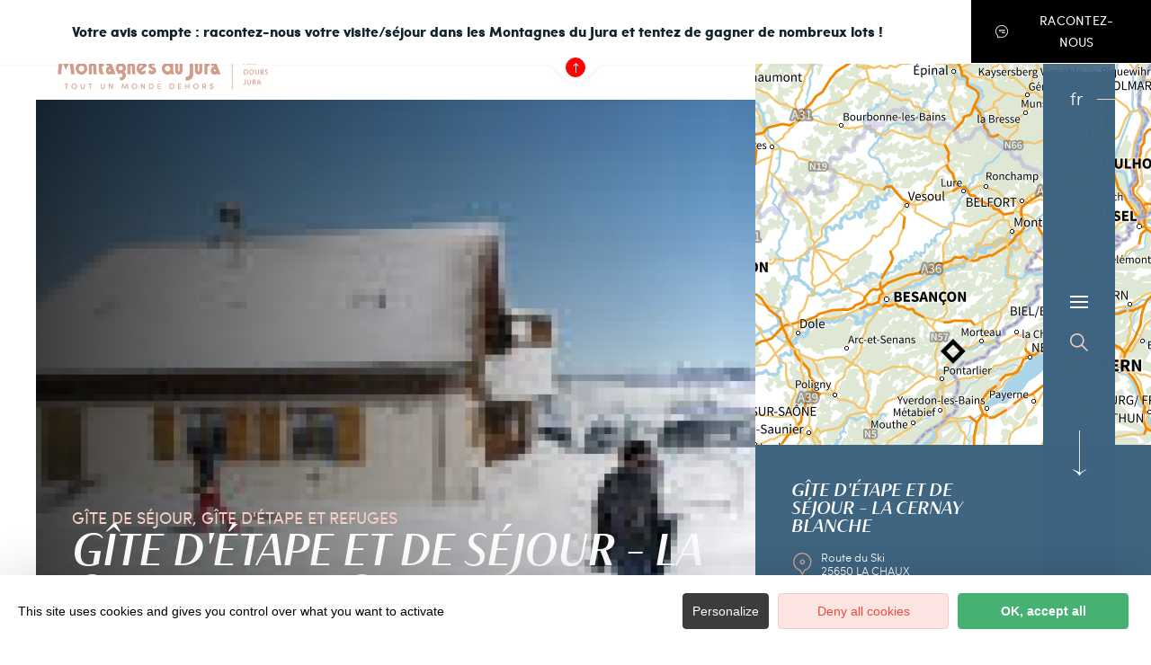

--- FILE ---
content_type: text/html; charset=UTF-8
request_url: https://www.montagnes-du-jura.fr/gites/gite-detape-et-de-sejour-la-cernay-blanche
body_size: 16151
content:
<!DOCTYPE html><html lang="fr-FR" prefix="og: https://ogp.me/ns#" data-lang="fr"><head><meta charset="UTF-8"><title>Gîte d&#039;étape et de séjour – La Cernay Blanche | Montagnes du Jura</title><meta http-equiv="X-UA-Compatible" content="IE=edge"><meta name="viewport" content="width=device-width,initial-scale=1,maximum-scale=1,user-scalable=no"><meta name="theme-color" content="#2f4a5d"><meta name="msapplication-navbutton-color" content="#2f4a5d"><meta name="apple-mobile-web-app-status-bar-style" content="#2f4a5d"><meta name="mobile-web-app-capable" content="yes"><meta name="apple-mobile-web-app-capable" content="yes" /><meta name="apple-mobile-web-app-status-bar-style" content="#2f4a5d"> <script type="text/javascript" src="https://www.montagnes-du-jura.fr/wp-admin/admin-ajax.php?action=pll_xdata_check&#038;redirect=https%3A%2F%2Fwww.montagnes-du-jura.fr%2Fgites%2Fgite-detape-et-de-sejour-la-cernay-blanche&#038;nonce=98a20c8b8b" async></script><meta name='robots' content='max-image-preview:large' /><link rel="alternate" href="https://www.montagnes-du-jura.fr/gites/gite-detape-et-de-sejour-la-cernay-blanche" hreflang="fr" /><link rel="alternate" href="https://en.montagnes-du-jura.fr/gites/gite-detape-et-de-sejour-la-cernay-blanche" hreflang="en" /><link rel="alternate" href="https://de.montagnes-du-jura.fr/landunterkuenfte/gite-detape-et-de-sejour-la-cernay-blanche" hreflang="de" /><link rel="alternate" href="https://nl.montagnes-du-jura.fr/gites-2/gite-detape-et-de-sejour-la-cernay-blanche" hreflang="nl" /><meta name="description" content="A proximité du village, gîte situé au départ des pistes de ski de fond et au pied du téléski. Sentiers de randonnées à proximité. ..." /> <script type="application/ld+json" class="aioseop-schema">{}</script> <link rel="canonical" href="https://www.montagnes-du-jura.fr/gites/gite-detape-et-de-sejour-la-cernay-blanche" /> <style id='classic-theme-styles-inline-css' type='text/css'>
/*! This file is auto-generated */
.wp-block-button__link{color:#fff;background-color:#32373c;border-radius:9999px;box-shadow:none;text-decoration:none;padding:calc(.667em + 2px) calc(1.333em + 2px);font-size:1.125em}.wp-block-file__button{background:#32373c;color:#fff;text-decoration:none}</style><style id='global-styles-inline-css' type='text/css'>body{--wp--preset--color--black:#000000;--wp--preset--color--cyan-bluish-gray:#abb8c3;--wp--preset--color--white:#ffffff;--wp--preset--color--pale-pink:#f78da7;--wp--preset--color--vivid-red:#cf2e2e;--wp--preset--color--luminous-vivid-orange:#ff6900;--wp--preset--color--luminous-vivid-amber:#fcb900;--wp--preset--color--light-green-cyan:#7bdcb5;--wp--preset--color--vivid-green-cyan:#00d084;--wp--preset--color--pale-cyan-blue:#8ed1fc;--wp--preset--color--vivid-cyan-blue:#0693e3;--wp--preset--color--vivid-purple:#9b51e0;--wp--preset--gradient--vivid-cyan-blue-to-vivid-purple:linear-gradient(135deg,rgba(6,147,227,1) 0%,rgb(155,81,224) 100%);--wp--preset--gradient--light-green-cyan-to-vivid-green-cyan:linear-gradient(135deg,rgb(122,220,180) 0%,rgb(0,208,130) 100%);--wp--preset--gradient--luminous-vivid-amber-to-luminous-vivid-orange:linear-gradient(135deg,rgba(252,185,0,1) 0%,rgba(255,105,0,1) 100%);--wp--preset--gradient--luminous-vivid-orange-to-vivid-red:linear-gradient(135deg,rgba(255,105,0,1) 0%,rgb(207,46,46) 100%);--wp--preset--gradient--very-light-gray-to-cyan-bluish-gray:linear-gradient(135deg,rgb(238,238,238) 0%,rgb(169,184,195) 100%);--wp--preset--gradient--cool-to-warm-spectrum:linear-gradient(135deg,rgb(74,234,220) 0%,rgb(151,120,209) 20%,rgb(207,42,186) 40%,rgb(238,44,130) 60%,rgb(251,105,98) 80%,rgb(254,248,76) 100%);--wp--preset--gradient--blush-light-purple:linear-gradient(135deg,rgb(255,206,236) 0%,rgb(152,150,240) 100%);--wp--preset--gradient--blush-bordeaux:linear-gradient(135deg,rgb(254,205,165) 0%,rgb(254,45,45) 50%,rgb(107,0,62) 100%);--wp--preset--gradient--luminous-dusk:linear-gradient(135deg,rgb(255,203,112) 0%,rgb(199,81,192) 50%,rgb(65,88,208) 100%);--wp--preset--gradient--pale-ocean:linear-gradient(135deg,rgb(255,245,203) 0%,rgb(182,227,212) 50%,rgb(51,167,181) 100%);--wp--preset--gradient--electric-grass:linear-gradient(135deg,rgb(202,248,128) 0%,rgb(113,206,126) 100%);--wp--preset--gradient--midnight:linear-gradient(135deg,rgb(2,3,129) 0%,rgb(40,116,252) 100%);--wp--preset--font-size--small:13px;--wp--preset--font-size--medium:20px;--wp--preset--font-size--large:36px;--wp--preset--font-size--x-large:42px;--wp--preset--spacing--20:0.44rem;--wp--preset--spacing--30:0.67rem;--wp--preset--spacing--40:1rem;--wp--preset--spacing--50:1.5rem;--wp--preset--spacing--60:2.25rem;--wp--preset--spacing--70:3.38rem;--wp--preset--spacing--80:5.06rem;--wp--preset--shadow--natural:6px 6px 9px rgba(0, 0, 0, 0.2);--wp--preset--shadow--deep:12px 12px 50px rgba(0, 0, 0, 0.4);--wp--preset--shadow--sharp:6px 6px 0px rgba(0, 0, 0, 0.2);--wp--preset--shadow--outlined:6px 6px 0px -3px rgba(255, 255, 255, 1), 6px 6px rgba(0, 0, 0, 1);--wp--preset--shadow--crisp:6px 6px 0px rgba(0, 0, 0, 1)}:where(.is-layout-flex){gap:.5em}:where(.is-layout-grid){gap:.5em}body .is-layout-flow>.alignleft{float:left;margin-inline-start:0;margin-inline-end:2em}body .is-layout-flow>.alignright{float:right;margin-inline-start:2em;margin-inline-end:0}body .is-layout-flow>.aligncenter{margin-left:auto!important;margin-right:auto!important}body .is-layout-constrained>.alignleft{float:left;margin-inline-start:0;margin-inline-end:2em}body .is-layout-constrained>.alignright{float:right;margin-inline-start:2em;margin-inline-end:0}body .is-layout-constrained>.aligncenter{margin-left:auto!important;margin-right:auto!important}body .is-layout-constrained>:where(:not(.alignleft):not(.alignright):not(.alignfull)){max-width:var(--wp--style--global--content-size);margin-left:auto!important;margin-right:auto!important}body .is-layout-constrained>.alignwide{max-width:var(--wp--style--global--wide-size)}body .is-layout-flex{display:flex}body .is-layout-flex{flex-wrap:wrap;align-items:center}body .is-layout-flex>*{margin:0}body .is-layout-grid{display:grid}body .is-layout-grid>*{margin:0}:where(.wp-block-columns.is-layout-flex){gap:2em}:where(.wp-block-columns.is-layout-grid){gap:2em}:where(.wp-block-post-template.is-layout-flex){gap:1.25em}:where(.wp-block-post-template.is-layout-grid){gap:1.25em}.has-black-color{color:var(--wp--preset--color--black)!important}.has-cyan-bluish-gray-color{color:var(--wp--preset--color--cyan-bluish-gray)!important}.has-white-color{color:var(--wp--preset--color--white)!important}.has-pale-pink-color{color:var(--wp--preset--color--pale-pink)!important}.has-vivid-red-color{color:var(--wp--preset--color--vivid-red)!important}.has-luminous-vivid-orange-color{color:var(--wp--preset--color--luminous-vivid-orange)!important}.has-luminous-vivid-amber-color{color:var(--wp--preset--color--luminous-vivid-amber)!important}.has-light-green-cyan-color{color:var(--wp--preset--color--light-green-cyan)!important}.has-vivid-green-cyan-color{color:var(--wp--preset--color--vivid-green-cyan)!important}.has-pale-cyan-blue-color{color:var(--wp--preset--color--pale-cyan-blue)!important}.has-vivid-cyan-blue-color{color:var(--wp--preset--color--vivid-cyan-blue)!important}.has-vivid-purple-color{color:var(--wp--preset--color--vivid-purple)!important}.has-black-background-color{background-color:var(--wp--preset--color--black)!important}.has-cyan-bluish-gray-background-color{background-color:var(--wp--preset--color--cyan-bluish-gray)!important}.has-white-background-color{background-color:var(--wp--preset--color--white)!important}.has-pale-pink-background-color{background-color:var(--wp--preset--color--pale-pink)!important}.has-vivid-red-background-color{background-color:var(--wp--preset--color--vivid-red)!important}.has-luminous-vivid-orange-background-color{background-color:var(--wp--preset--color--luminous-vivid-orange)!important}.has-luminous-vivid-amber-background-color{background-color:var(--wp--preset--color--luminous-vivid-amber)!important}.has-light-green-cyan-background-color{background-color:var(--wp--preset--color--light-green-cyan)!important}.has-vivid-green-cyan-background-color{background-color:var(--wp--preset--color--vivid-green-cyan)!important}.has-pale-cyan-blue-background-color{background-color:var(--wp--preset--color--pale-cyan-blue)!important}.has-vivid-cyan-blue-background-color{background-color:var(--wp--preset--color--vivid-cyan-blue)!important}.has-vivid-purple-background-color{background-color:var(--wp--preset--color--vivid-purple)!important}.has-black-border-color{border-color:var(--wp--preset--color--black)!important}.has-cyan-bluish-gray-border-color{border-color:var(--wp--preset--color--cyan-bluish-gray)!important}.has-white-border-color{border-color:var(--wp--preset--color--white)!important}.has-pale-pink-border-color{border-color:var(--wp--preset--color--pale-pink)!important}.has-vivid-red-border-color{border-color:var(--wp--preset--color--vivid-red)!important}.has-luminous-vivid-orange-border-color{border-color:var(--wp--preset--color--luminous-vivid-orange)!important}.has-luminous-vivid-amber-border-color{border-color:var(--wp--preset--color--luminous-vivid-amber)!important}.has-light-green-cyan-border-color{border-color:var(--wp--preset--color--light-green-cyan)!important}.has-vivid-green-cyan-border-color{border-color:var(--wp--preset--color--vivid-green-cyan)!important}.has-pale-cyan-blue-border-color{border-color:var(--wp--preset--color--pale-cyan-blue)!important}.has-vivid-cyan-blue-border-color{border-color:var(--wp--preset--color--vivid-cyan-blue)!important}.has-vivid-purple-border-color{border-color:var(--wp--preset--color--vivid-purple)!important}.has-vivid-cyan-blue-to-vivid-purple-gradient-background{background:var(--wp--preset--gradient--vivid-cyan-blue-to-vivid-purple)!important}.has-light-green-cyan-to-vivid-green-cyan-gradient-background{background:var(--wp--preset--gradient--light-green-cyan-to-vivid-green-cyan)!important}.has-luminous-vivid-amber-to-luminous-vivid-orange-gradient-background{background:var(--wp--preset--gradient--luminous-vivid-amber-to-luminous-vivid-orange)!important}.has-luminous-vivid-orange-to-vivid-red-gradient-background{background:var(--wp--preset--gradient--luminous-vivid-orange-to-vivid-red)!important}.has-very-light-gray-to-cyan-bluish-gray-gradient-background{background:var(--wp--preset--gradient--very-light-gray-to-cyan-bluish-gray)!important}.has-cool-to-warm-spectrum-gradient-background{background:var(--wp--preset--gradient--cool-to-warm-spectrum)!important}.has-blush-light-purple-gradient-background{background:var(--wp--preset--gradient--blush-light-purple)!important}.has-blush-bordeaux-gradient-background{background:var(--wp--preset--gradient--blush-bordeaux)!important}.has-luminous-dusk-gradient-background{background:var(--wp--preset--gradient--luminous-dusk)!important}.has-pale-ocean-gradient-background{background:var(--wp--preset--gradient--pale-ocean)!important}.has-electric-grass-gradient-background{background:var(--wp--preset--gradient--electric-grass)!important}.has-midnight-gradient-background{background:var(--wp--preset--gradient--midnight)!important}.has-small-font-size{font-size:var(--wp--preset--font-size--small)!important}.has-medium-font-size{font-size:var(--wp--preset--font-size--medium)!important}.has-large-font-size{font-size:var(--wp--preset--font-size--large)!important}.has-x-large-font-size{font-size:var(--wp--preset--font-size--x-large)!important}.wp-block-navigation a:where(:not(.wp-element-button)){color:inherit}:where(.wp-block-post-template.is-layout-flex){gap:1.25em}:where(.wp-block-post-template.is-layout-grid){gap:1.25em}:where(.wp-block-columns.is-layout-flex){gap:2em}:where(.wp-block-columns.is-layout-grid){gap:2em}.wp-block-pullquote{font-size:1.5em;line-height:1.6}</style><link rel='stylesheet' id='main-style-css' href='https://www.montagnes-du-jura.fr/theme/assets/dist/style-1767023410.css' type='text/css' media='all' /><link rel='stylesheet' id='acf-icon-picker-css' href='https://www.montagnes-du-jura.fr/theme/assets/fonts/mdj-icomoon/style.css#defer' defer='defer' type='text/css' media='all' /><link rel='shortlink' href='https://www.montagnes-du-jura.fr/?p=82190' /> <script>document.documentElement.className += " js";</script> <style>:root{--main:#4F728B;--main-dark:#3F6581;--main-darker:#10222C;--menu:#3E6480;--sub:#D39C89;--sub-light:#F7D0C3;--sub-lighter:#F7D0C3;--form-bg:#fff8f5}</style> <script type="text/javascript">if(/MSIE \d|Trident.*rv:/.test(navigator.userAgent)){
            console.log("polyfill loading");
            function runCssVarsIE(){
                console.log("polyfill loaded");
                cssVars({
                    onlyLegacy : true,
                    variables:{
                        "--main": "#4F728B",
"--main-dark": "#3F6581",
"--main-darker": "#10222C",
"--menu": "#3E6480",
"--sub": "#D39C89",
"--sub-light": "#F7D0C3",
"--sub-lighter": "#F7D0C3",
"--form-bg": "#fff8f5",
                    },
                });
            }

            var scriptCssVarsPonyfill = document.createElement('script');
            scriptCssVarsPonyfill.setAttribute( 'onload', 'runCssVarsIE()' );
            scriptCssVarsPonyfill.src = "https://cdn.jsdelivr.net/npm/css-vars-ponyfill@2";
            document.head.appendChild(scriptCssVarsPonyfill);

        }</script> <link rel="apple-touch-icon" sizes="180x180" href="https://www.montagnes-du-jura.fr/uploads/2020/07/new-favicon-mdj-180x180-d7e123b60ef527932b38209054a4ddba.png"><link rel="icon" type="image/png" sizes="32x32" href="https://www.montagnes-du-jura.fr/uploads/2020/07/new-favicon-mdj-32x32-d7e123b60ef527932b38209054a4ddba.png"><link rel="icon" type="image/png" sizes="16x16" href="https://www.montagnes-du-jura.fr/uploads/2020/07/new-favicon-mdj-16x16-d7e123b60ef527932b38209054a4ddba.png">  <script type="text/javascript">var _paq = window._paq || [];


        // Non Propagration des Cookies
        _paq.push([function () {
            var self = this;

            function getOriginalVisitorCookieTimeout() {
                var now = new Date(),
                    nowTs = Math.round(now.getTime() / 1000),
                    visitorInfo = self.getVisitorInfo();
                var createTs = parseInt(visitorInfo[2]);
                var cookieTimeout = 33696000; // 13 mois en secondes
                var originalTimeout = createTs + cookieTimeout - nowTs;
                return originalTimeout;
            }

            this.setVisitorCookieTimeout(getOriginalVisitorCookieTimeout());
        }]);


        /* tracker methods like "setCustomDimension" should be called before "trackPageView" */
        _paq.push(['trackPageView']);
        _paq.push(['enableLinkTracking']);
        (function () {
            var u = "https://matomo.fas-bfct.fr/";
            _paq.push(['addTracker', u + 'matomo.php', 1]);
                        _paq.push(['setSiteId', '6']);
                        _paq.push(['setTrackerUrl', u + 'matomo.php']);
            var d = document, g = d.createElement('script'), s = d.getElementsByTagName('script')[0];
            g.type = 'text/javascript';
            g.async = true;
            g.defer = true;
            g.src = u + 'matomo.js';
            s.parentNode.insertBefore(g, s);
        })();</script> </head><body class="hiver"><div class="strate-bandeau open"><p class="strate-bandeau__text">Votre avis compte : racontez-nous votre visite/séjour dans les Montagnes du Jura et tentez de gagner de nombreux lots !</p><div class="strate-bandeau__btns"> <a href="https://votre-visite-en-bourgogne-franche-comte.fr/ofr/P2C41M2" class="btn btn-numero" > <span class="icon-mdj-chat"></span> Racontez-nous </a></div><div class="open-close"> <svg xmlns="http://www.w3.org/2000/svg" xmlns:xlink="http://www.w3.org/1999/xlink" width="108" height="30" viewBox="0 0 108 30"> <defs> <clipPath id="clip-path"> <rect id="Rectangle_2680" data-name="Rectangle 2680" width="108" height="30" transform="translate(701 2113)" fill="#fff"/> </clipPath> </defs> <g id="Groupe_de_masques_4" data-name="Groupe de masques 4" transform="translate(-701 -2113)" clip-path="url(#clip-path)"> <path id="Tracé_3868" data-name="Tracé 3868" d="M0,0V66H585.836a34.371,34.371,0,0,1,28.872,16.142,30.009,30.009,0,0,0,50.584,0A34.371,34.371,0,0,1,694.164,66H1280V0Z" transform="translate(115 2047)" fill="#fff"/> </g> </svg> <span class="fas-ico-arrow-up"></span></div></div><header id="header" class="type-3"></header> <a href="https://www.montagnes-du-jura.fr/" class="logo big mobile"><figure><img src="https://www.montagnes-du-jura.fr/uploads/2024/11/mdj_to1-1-247x40.png" alt="" width="247" height="40" srcset="https://www.montagnes-du-jura.fr/uploads/2024/11/mdj_to1-1-247x40.png 1x, https://www.montagnes-du-jura.fr/uploads/2024/11/mdj_to1-1-494x80.png 2x" /><figcaption tabindex="59">Montagnes du Jura</figcaption></figure></a> <a href="https://www.montagnes-du-jura.fr/" class="logo big"><figure><img src="https://www.montagnes-du-jura.fr/uploads/2024/11/plande2-247x40.png" alt="" width="247" height="40" srcset="https://www.montagnes-du-jura.fr/uploads/2024/11/plande2-247x40.png 1x, https://www.montagnes-du-jura.fr/uploads/2024/11/plande2-494x80.png 2x" /><figcaption tabindex="108">Montagnes du Jura</figcaption></figure> </a> <a href="https://www.montagnes-du-jura.fr/" class="logo big backup"><figure><img src="https://www.montagnes-du-jura.fr/uploads/2024/11/mdj_to1-1-247x40.png" alt="" width="247" height="40" srcset="https://www.montagnes-du-jura.fr/uploads/2024/11/mdj_to1-1-247x40.png 1x, https://www.montagnes-du-jura.fr/uploads/2024/11/mdj_to1-1-494x80.png 2x" /><figcaption tabindex="41">Montagnes du Jura</figcaption></figure></a><div class="wrapper-nav"><nav><ul><li class="has-sub-menu"> <a data-menu-hl="menu_highlight_1425" href="https://www.montagnes-du-jura.fr/decouvrir/" data-gtm="menu-niveau1">Selon vos envies</a><div class="sub-menu"><div class="meta-header"> <span class="title-niveau-1">Selon vos envies</span> <span class="back"><span class="icon-mdj-thin-arrow-left"></span>Retour</span></div><div class="wrapper-menu-niveau-2"><ul class="menu-niveau-2"><li><a href="https://www.montagnes-du-jura.fr/montagnes-du-jura-une-destination-nature/">Nature</a></li><li><a href="https://www.montagnes-du-jura.fr/lacs-cascades-et-sources-dans-les-montagnes-du-jura/">Eau</a></li><li><a href="https://www.montagnes-du-jura.fr/le-patrimoine-dans-tous-ses-etats/">Patrimoine</a></li><li><a href="https://www.montagnes-du-jura.fr/le-patrimoine-dans-tous-ses-etats/tour-dhorizon-des-produits-du-terroir-regalez-vous/">Gastronomie</a></li></ul><div class="sub-images v-tablet-p "> <a href="https://www.montagnes-du-jura.fr/sejourner/sejours-et-idees-week-end/" class="item"><div><figure class="fit-cover"><img src="[data-uri]" data-src="https://www.montagnes-du-jura.fr/uploads/2025/11/mdj-mont-d-or-hiver-25-mk-godin-67-scaled-335x335-1763549471.jpg" alt="" width="335" height="335" class="lazy"/><figcaption tabindex="52">Marika Godin / BFC Tourisme</figcaption></figure> <span class="title">Idées séjours</span></div> </a> <a href="https://www.montagnes-du-jura.fr/groupes/" class="item"><div><figure class="fit-cover"><img src="[data-uri]" data-src="https://www.montagnes-du-jura.fr/uploads/2025/10/r4_1367-335x335-1763549601.jpg" alt="" width="335" height="335" class="lazy"/><figcaption tabindex="37">Mizenboite / BFC Tourisme</figcaption></figure> <span class="title">Séjours groupes &amp; scolaires</span></div> </a> <a href="https://www.montagnes-du-jura.fr/seminaire-montagnes-du-jura/" class="item"><div><figure class="fit-cover"><img src="[data-uri]" data-src="https://www.montagnes-du-jura.fr/uploads/2020/06/balade-chiens-de-traineau-4-335x335-1763549962.jpg" alt="" width="335" height="335" class="lazy"/><figcaption tabindex="77">M.COQUARD et E.DETREZ Bestjobers / Bourgogne-Franche-Comte Tourisme</figcaption></figure> <span class="title">Séminaires &amp; Team building</span></div> </a></div></div></div></li><li class="has-sub-menu"> <a data-menu-hl="menu_highlight_269400" href="https://www.montagnes-du-jura.fr/decouvrir/" data-gtm="menu-niveau1">Au fil des saisons</a><div class="sub-menu"><div class="meta-header"> <span class="title-niveau-1">Au fil des saisons</span> <span class="back"><span class="icon-mdj-thin-arrow-left"></span>Retour</span></div><div class="wrapper-menu-niveau-2"><ul class="menu-niveau-2"><li><a href="https://www.montagnes-du-jura.fr/decouvrir/le-printemps-dans-les-montagnes-du-jura/">Printemps</a></li><li><a href="https://www.montagnes-du-jura.fr/decouvrir/en-ete/">Été</a></li><li><a href="https://www.montagnes-du-jura.fr/montagnes-du-jura-une-destination-nature/automne/">Automne</a></li><li><a href="https://www.montagnes-du-jura.fr/hiver-et-neige-dans-les-montagnes-du-jura/vacances/">Hiver</a></li></ul><div class="sub-images v-tablet-p "> <a href="https://www.montagnes-du-jura.fr/sejourner/sejours-et-idees-week-end/" class="item"><div><figure class="fit-cover"><img src="[data-uri]" data-src="https://www.montagnes-du-jura.fr/uploads/2025/11/mdj-mont-d-or-hiver-25-mk-godin-67-scaled-335x335-1763549495.jpg" alt="" width="335" height="335" class="lazy"/><figcaption tabindex="73">Marika Godin / BFC Tourisme</figcaption></figure> <span class="title">Idées séjours</span></div> </a> <a href="https://www.montagnes-du-jura.fr/groupes/" class="item"><div><figure class="fit-cover"><img src="[data-uri]" data-src="https://www.montagnes-du-jura.fr/uploads/2025/10/r4_1367-335x335-1763549619.jpg" alt="" width="335" height="335" class="lazy"/><figcaption tabindex="86">Mizenboite / BFC Tourisme</figcaption></figure> <span class="title">Séjours groupes &amp; scolaires</span></div> </a> <a href="https://www.montagnes-du-jura.fr/seminaire-montagnes-du-jura/" class="item"><div><figure class="fit-cover"><img src="[data-uri]" data-src="https://www.montagnes-du-jura.fr/uploads/2020/06/balade-chiens-de-traineau-4-335x335-1763549944.jpg" alt="" width="335" height="335" class="lazy"/><figcaption tabindex="4">M.COQUARD et E.DETREZ Bestjobers / Bourgogne-Franche-Comte Tourisme</figcaption></figure> <span class="title">Séminaires &amp; Team building</span></div> </a></div></div></div></li><li class="has-sub-menu"> <a data-menu-hl="menu_highlight_1424" href="https://www.montagnes-du-jura.fr/sejourner/" data-gtm="menu-niveau1">Votre séjour</a><div class="sub-menu"><div class="meta-header"> <span class="title-niveau-1">Votre séjour</span> <span class="back"><span class="icon-mdj-thin-arrow-left"></span>Retour</span></div><div class="wrapper-menu-niveau-2"><ul class="menu-niveau-2"><li><a href="https://www.montagnes-du-jura.fr/sejourner/sejours-et-idees-week-end/">Les idées séjours</a></li><li><a href="https://www.montagnes-du-jura.fr/sejourner/sejours-tout-compris/">Séjours tout compris</a></li><li><a href="https://www.montagnes-du-jura.fr/sejourner/tous-les-hebergements/">Hébergements</a></li><li><a href="https://www.montagnes-du-jura.fr/sejourner/activites/">Activités</a></li><li><a href="https://www.montagnes-du-jura.fr/sejourner/restaurants/tous-les-restaurants/">Restaurants</a></li><li><a href="https://www.montagnes-du-jura.fr/sejourner/agenda/">Agenda</a></li></ul><div class="sub-images v-tablet-p "> <a href="https://www.montagnes-du-jura.fr/sejourner/sejours-et-idees-week-end/" class="item"><div><figure class="fit-cover"><img src="[data-uri]" data-src="https://www.montagnes-du-jura.fr/uploads/2025/11/mdj-mont-d-or-hiver-25-mk-godin-67-scaled-335x335-1763549512.jpg" alt="" width="335" height="335" class="lazy"/><figcaption tabindex="39">Marika Godin / BFC Tourisme</figcaption></figure> <span class="title">Idées séjours</span></div> </a> <a href="https://www.montagnes-du-jura.fr/groupes/" class="item"><div><figure class="fit-cover"><img src="[data-uri]" data-src="https://www.montagnes-du-jura.fr/uploads/2025/10/r4_1367-335x335-1763549635.jpg" alt="" width="335" height="335" class="lazy"/><figcaption tabindex="117">Mizenboite / BFC Tourisme</figcaption></figure> <span class="title">Séjours groupes &amp; scolaires</span></div> </a> <a href="https://www.montagnes-du-jura.fr/seminaire-montagnes-du-jura/" class="item"><div><figure class="fit-cover"><img src="[data-uri]" data-src="https://www.montagnes-du-jura.fr/uploads/2020/06/balade-chiens-de-traineau-4-335x335-1763549975.jpg" alt="" width="335" height="335" class="lazy"/><figcaption tabindex="75">M.COQUARD et E.DETREZ Bestjobers / Bourgogne-Franche-Comte Tourisme</figcaption></figure> <span class="title">Séminaires &amp; Team building</span></div> </a></div></div></div></li><li > <a data-menu-hl="menu_highlight_305806" href="https://www.montagnes-du-jura.fr/attractivite/" data-gtm="menu-niveau1">Votre nouvelle vie ici</a></li></ul></nav><div class="social-and-sub"><ul class="social-networks"><li><a href="https://www.facebook.com/montagnesdujura/" target="_blank" data-gtm="reseaux sociaux"><span class="icon-mdj-facebook"></span></a></li><li><a href="https://www.instagram.com/montagnes_du_jura/" target="_blank" data-gtm="reseaux sociaux"><span class="icon-mdj-insta-bold"></span></a></li><li><a href="https://www.youtube.com/user/MontagnesduJura" target="_blank" data-gtm="reseaux sociaux"><span class="icon-mdj-youtube"></span></a></li></ul><div class="menu-secondaire"><ul class="menu-pro"><li><a href="https://www.montagnes-du-jura.fr/commande-de-brochure/" target="">Brochure Montagnes du Jura</a></li><li><a href="https://www.montagnes-du-jura.fr/nous-contacter/" target="">Nous contacter</a></li></ul></div></div><div class="wrapper-sub-images"><div class="sub-images arrows-type3"><div id="menu_highlight_1425" class="show"><div class="slick-carousel" data-variable-width="true" data-arrows="true"> <a href="https://www.montagnes-du-jura.fr/sejourner/sejours-et-idees-week-end/" class="item"><div><figure class="fit-cover"><img src="[data-uri]" data-src="https://www.montagnes-du-jura.fr/uploads/2025/11/mdj-mont-d-or-hiver-25-mk-godin-67-scaled-335x335-1763549471.jpg" alt="" width="335" height="335" class="lazy"/><figcaption tabindex="114">Marika Godin / BFC Tourisme</figcaption></figure> <span class="title">Idées séjours</span></div> </a> <a href="https://www.montagnes-du-jura.fr/groupes/" class="item"><div><figure class="fit-cover"><img src="[data-uri]" data-src="https://www.montagnes-du-jura.fr/uploads/2025/10/r4_1367-335x335-1763549601.jpg" alt="" width="335" height="335" class="lazy"/><figcaption tabindex="55">Mizenboite / BFC Tourisme</figcaption></figure> <span class="title">Séjours groupes &amp; scolaires</span></div> </a> <a href="https://www.montagnes-du-jura.fr/seminaire-montagnes-du-jura/" class="item"><div><figure class="fit-cover"><img src="[data-uri]" data-src="https://www.montagnes-du-jura.fr/uploads/2020/06/balade-chiens-de-traineau-4-335x335-1763549962.jpg" alt="" width="335" height="335" class="lazy"/><figcaption tabindex="16">M.COQUARD et E.DETREZ Bestjobers / Bourgogne-Franche-Comte Tourisme</figcaption></figure> <span class="title">Séminaires &amp; Team building</span></div> </a></div></div><div id="menu_highlight_269400" ><div class="slick-carousel" data-variable-width="true" data-arrows="true"> <a href="https://www.montagnes-du-jura.fr/sejourner/sejours-et-idees-week-end/" class="item"><div><figure class="fit-cover"><img src="[data-uri]" data-src="https://www.montagnes-du-jura.fr/uploads/2025/11/mdj-mont-d-or-hiver-25-mk-godin-67-scaled-335x335-1763549495.jpg" alt="" width="335" height="335" class="lazy"/><figcaption tabindex="106">Marika Godin / BFC Tourisme</figcaption></figure> <span class="title">Idées séjours</span></div> </a> <a href="https://www.montagnes-du-jura.fr/groupes/" class="item"><div><figure class="fit-cover"><img src="[data-uri]" data-src="https://www.montagnes-du-jura.fr/uploads/2025/10/r4_1367-335x335-1763549619.jpg" alt="" width="335" height="335" class="lazy"/><figcaption tabindex="50">Mizenboite / BFC Tourisme</figcaption></figure> <span class="title">Séjours groupes &amp; scolaires</span></div> </a> <a href="https://www.montagnes-du-jura.fr/seminaire-montagnes-du-jura/" class="item"><div><figure class="fit-cover"><img src="[data-uri]" data-src="https://www.montagnes-du-jura.fr/uploads/2020/06/balade-chiens-de-traineau-4-335x335-1763549944.jpg" alt="" width="335" height="335" class="lazy"/><figcaption tabindex="138">M.COQUARD et E.DETREZ Bestjobers / Bourgogne-Franche-Comte Tourisme</figcaption></figure> <span class="title">Séminaires &amp; Team building</span></div> </a></div></div><div id="menu_highlight_1424" ><div class="slick-carousel" data-variable-width="true" data-arrows="true"> <a href="https://www.montagnes-du-jura.fr/sejourner/sejours-et-idees-week-end/" class="item"><div><figure class="fit-cover"><img src="[data-uri]" data-src="https://www.montagnes-du-jura.fr/uploads/2025/11/mdj-mont-d-or-hiver-25-mk-godin-67-scaled-335x335-1763549512.jpg" alt="" width="335" height="335" class="lazy"/><figcaption tabindex="146">Marika Godin / BFC Tourisme</figcaption></figure> <span class="title">Idées séjours</span></div> </a> <a href="https://www.montagnes-du-jura.fr/groupes/" class="item"><div><figure class="fit-cover"><img src="[data-uri]" data-src="https://www.montagnes-du-jura.fr/uploads/2025/10/r4_1367-335x335-1763549635.jpg" alt="" width="335" height="335" class="lazy"/><figcaption tabindex="150">Mizenboite / BFC Tourisme</figcaption></figure> <span class="title">Séjours groupes &amp; scolaires</span></div> </a> <a href="https://www.montagnes-du-jura.fr/seminaire-montagnes-du-jura/" class="item"><div><figure class="fit-cover"><img src="[data-uri]" data-src="https://www.montagnes-du-jura.fr/uploads/2020/06/balade-chiens-de-traineau-4-335x335-1763549975.jpg" alt="" width="335" height="335" class="lazy"/><figcaption tabindex="12">M.COQUARD et E.DETREZ Bestjobers / Bourgogne-Franche-Comte Tourisme</figcaption></figure> <span class="title">Séminaires &amp; Team building</span></div> </a></div></div></div></div></div><main class="gabarit-sit " data-fiche_id="HCOBFC025337000304" data-fiche_name="Gîte d'étape et de séjour - La Cernay Blanche" data-post_id="82190"><div class="wrapper-content"><header class=""><div class="wrapper-header" data-vheight="100 - 40"><figure class="fit-cover"><picture><source srcset="https://www.montagnes-du-jura.fr/uploads/external/7a3f2f6672b3e832854f5f804aa49e41-337000304-11-420x420.jpg" media="(max-width: 420px)" /><source srcset="https://www.montagnes-du-jura.fr/uploads/external/7a3f2f6672b3e832854f5f804aa49e41-337000304-11-800x570.jpg" media="(max-width: 800px) and (min-width: 421px)" /><source srcset="https://www.montagnes-du-jura.fr/uploads/external/7a3f2f6672b3e832854f5f804aa49e41-337000304-11-1024x570.jpg" media="(max-width: 1024px) and (min-width: 801px)" /><img src="https://www.montagnes-du-jura.fr/uploads/external/7a3f2f6672b3e832854f5f804aa49e41-337000304-11-1440x900.jpg" alt="Gîte d'étape et de séjour - La Cernay Blanche" width="1440" height="900"/></picture><figcaption tabindex="97">GÎTE D'ÉTAPE - LA CERNAY BLANCHE</figcaption></figure><div class="caption"><div class="wrapper-cat"> <span class="category">Gîte de séjour, Gîte d'étape et Refuges</span></div><h1>Gîte d'étape et de séjour - La Cernay Blanche</h1></div><div class="breadshare"> <script type="application/ld+json">{"@context":"https:\/\/schema.org","@type":"BreadcrumbList","itemListElement":[{"@type":"ListItem","position":1,"name":"Accueil","item":"https:\/\/www.montagnes-du-jura.fr\/"},{"@type":"ListItem","position":2,"name":"Pr\u00e9parer votre s\u00e9jour","item":"https:\/\/www.montagnes-du-jura.fr\/sejourner\/"},{"@type":"ListItem","position":3,"name":"Tous les h\u00e9bergements","item":"https:\/\/www.montagnes-du-jura.fr\/sejourner\/tous-les-hebergements\/"},{"@type":"ListItem","position":4,"name":"G\u00eetes de groupes, g\u00eetes d&rsquo;\u00e9tape et refuges","item":"https:\/\/www.montagnes-du-jura.fr\/sejourner\/tous-les-hebergements\/gites\/"},{"@type":"ListItem","position":5,"name":"G\u00eete d'\u00e9tape et de s\u00e9jour - La Cernay Blanche"}]}</script> <div id="breadcrumb"> <span> <a href="https://www.montagnes-du-jura.fr/">Accueil</a> <span> <a href="https://www.montagnes-du-jura.fr/sejourner/">Préparer votre séjour</a> <span> <a href="https://www.montagnes-du-jura.fr/sejourner/tous-les-hebergements/">Tous les hébergements</a> <span> <a href="https://www.montagnes-du-jura.fr/sejourner/tous-les-hebergements/gites/">Gîtes de groupes, gîtes d&rsquo;étape et refuges</a> <span class="breadcrumb_last">Gîte d'étape et de séjour - La Cernay Blanche</span> </span></div><div class="social-share"> <input class="toggle-input" id="toggle-input" type="checkbox"> <label aria-hidden="true" aria-label="Partagez sur les réseaux sociaux" class="toggle" for="toggle-input"><span>Réseaux sociaux</span></label><ul class="network-list"><li class="facebook"><a aria-label="Partagez sur Facebook" data-href="#" id="sharefacebook" target="_blank" title="Lien de partage sur Facebook" href="https://www.facebook.com/sharer/sharer.php?u=https://www.montagnes-du-jura.fr/gites/gite-detape-et-de-sejour-la-cernay-blanche"></a></li><li class="twitter"><a aria-label="Partagez sur Twitter" id="sharetwitter" target="_blank" title="Lien de partage sur Twitter" href="https://twitter.com/intent/tweet?text=https://www.montagnes-du-jura.fr/gites/gite-detape-et-de-sejour-la-cernay-blanche"></a></li><li class="linkedin"><a aria-label="Partagez sur LinkedIn" id="ShareLinkedIn" target="_blank" title="Lien de partage sur LinkedIn" href="https://www.linkedin.com/shareArticle?mini=true&amp;url=https://www.montagnes-du-jura.fr/gites/gite-detape-et-de-sejour-la-cernay-blanche"></a></li><li class="mail"><a aria-label="Partagez par Email" id="ShareMail" title="Lien de partage par Email" href="mailto:&amp;body=https://www.montagnes-du-jura.fr/gites/gite-detape-et-de-sejour-la-cernay-blanche"></a></li></ul></div></div>-</div><div id="description" class="description description-sejour"><p class="accrocheFicheSIT"></p><div class="bloc-texte" ><p>A proximité du village, gîte situé au départ des pistes de ski de fond et au pied du téléski.<br /> Sentiers de randonnées à proximité. Accès gratuit aux terrains découverts de tennis et de pétanque.</p></div></div></header><div class="aside-bar"><div class="map"><div class="maps" data-lat="47.0180784" data-lng="6.43242977" data-marker="default" data-markericon="default"></div><div class="contact"><div> <span class="title"><strong>Gîte d'étape et de séjour - La Cernay Blanche</strong></span> <address class="location">Route du Ski</br>25650&nbsp;LA CHAUX</address><ul class="datas-link"><li class="tooltip"><a href="tel:0381433099" data-gtm="contact-2" data-fs-tracking="TEL"><span class="fas-ico-phone"></span></a><span class="tooltip-text">03 81 43 30 99</span></li><li class="tooltip"><a href="tel:0673865558" data-gtm="contact-2" data-fs-tracking="TEL"><span class="fas-ico-phone"></span></a><span class="tooltip-text">06 73 86 55 58</span></li><li class="tooltip"><a href="https://cernay.lachaux25.com/gitedegroupe.htm" target="_blank" rel="noopener" data-gtm="contact-3" data-fs-tracking="URL"><span class="fas-ico-web"></span><span class="tooltip-text">https://cernay.lachaux25.com/gitedegroupe.htm</span></a></li><li class="tooltip"><a href="https://fr-fr.facebook.com/lachaux25650/" target="_blank" rel="noopener" data-fs-tracking="URL"><span class="fas-ico-facebook"></span><span class="tooltip-text">https://fr-fr.facebook.com/lachaux25650/</span></a></li><li class="tooltip"><a href="#overlay-contact" data-gtm="contact-4" data-fs-tracking="MAILTO"><span class="fas-ico-mail"></span></a></li><li><a href="https://fr-fr.facebook.com/lachaux25650/" target="_blank" rel="noopener" data-gtm="contact-5"><span class="fas-ico-facebook"></span></a></li><li><a href="https://www.google.com/maps?saddr&daddr=47.0180784,6.43242977" target="_blank" rel="noopener"><span class="fas-ico-position-geo"></span></a></li></ul></div></div></div></div><div class="wrapper-content-sit"><div id="infos" class="bloc-sit info-compt"><ul><li><span class="fas-ico-langues"></span>Anglais</li><li><span class="fas-ico-hebergements"></span>2&nbsp;chambre(s), 31&nbsp;personnes(s)</li><li><span class="fas-ico-cards"></span>Chèques bancaires et postaux, Espèces</li><li><span class="fas-ico-animaux-sit"></span>Animaux bienvenus</li></ul></div><div class="bloc-sit services"> <span class="title-sit">Équipements</span><ul><li>Salon de télévision</li><li>Tennis</li></ul><span class="title-sit">Services</span><ul><li>Location de matériel de sport</li><li>Location de raquettes</li><li>WIFI</li></ul><span class="title-sit">Activités</span><ul><li>Ski</li></ul></div><div id="tarifs_horaires" class="bloc-sit tarifs-horaires"> <span class="title-sit-big">Tarifs & Horaires</span> <span class="title-medium">Ouverture&nbsp;:</span><p>Du 02/10/2025 au 31/12/2026</p><span class="title-medium">Tarifs&nbsp;:</span><ul><li><strong>Nuitée (/pers.)</strong>&nbsp;: <span class="price">Tarif unique de 14€</span> (Uniquement en semaine)</li><li><strong>Hébergement complet week-end</strong>&nbsp;: <span class="price">Tarif unique de 300€</span></li><li><strong>Dortoir</strong>&nbsp;: <span class="price">Compris entre 30€ et 90€</span></li></ul></div><div id="disponibilites" class="bloc-sit sit-disponibilites"><div id="calendrier-dispo" class="calendrier-dispo col_left" aria-hidden="true" tabindex="-1"> <span class="title">Disponibilités</span><div class="month-select"> <button class="prev previous-month"><span class="icon-ico-arrow-left"></span></button><div class="calendrier-dispo__date-container"> <span class="month"></span> <span class="year"></span></div> <button class="next next-month"><span class="icon-ico-arrow-right"></span></button></div><table class="sit-dispo" id="sit-dispo"></table></div><div class="col_right"><div class="legend"> <span class="libre">Disponible</span> <span class="some-libre">Quelques disponibilités</span> <span class="nous-consulter">Nous consulter</span> <span class="ferme">Complet / Fermé</span></div><div class="legende"><p>Disponibilités données à titre indicatif. Pour plus d'informations, veuillez contacter le prestataire.</p> <a href="#overlay-contact" class="btn">Contacter le propriétaire</a> <a href="https://cernay.lachaux25.com/gitedegroupe.htm" target="_blank" data-fs-tracking="URL" class="btn">Réserver votre séjour</a></div></div></div> <script>var th_dispos_fiche = {"2023":"[base64]"};
        var th_dispos_months = ["Janvier","F\u00e9vrier","Mars","Avril","Mai","Juin","Juillet","Ao\u00fbt","Septembre","Octobre","Novembre","D\u00e9cembre"];</script> <div id="brochureMDJ"><h2>Brochure Montagnes du Jura</h2><p><a href="https://www.montagnes-du-jura.fr/commande-de-brochure/" class="btn">Feuilletez en ligne notre brochure</a></p></div></div><div class="wrapper-ancres"><nav class="ancre-v2 var-3"><ul><li><a href="#description" class="" data-gtm="navigation-2">Présentation</a></li><li><a href="#infos" class="" data-gtm="navigation-2">Infos complémentaires</a></li><li><a href="#tarifs_horaires" class="" data-gtm="navigation-2">Tarifs & horaires</a></li></ul> <button class="move-ancre"><span class="icon-ico-arrow-right"></span></button></nav></div></div></main> <script type="application/ld+json">{"@context":"http:\/\/schema.org","@type":"Product","name":"G\u00eete d&rsquo;\u00e9tape et de s\u00e9jour &#8211; La Cernay Blanche","description":"A proximit\u00e9 du village, g\u00eete situ\u00e9 au d\u00e9part des pistes de ski de fond et au pied du t\u00e9l\u00e9ski.\nSentiers de randonn\u00e9es \u00e0 proximit\u00e9. Acc\u00e8s gratuit aux terrains d\u00e9couverts de tennis et de p\u00e9tanque.","offers":[{"@type":"Offer","price":"14","priceCurrency":"EUR"},{"@type":"Offer","price":"300","priceCurrency":"EUR"},{"@type":"Offer","price":"30","priceCurrency":"EUR"}]}</script><footer id="footer"><div class="col-wrapper col-wrapper-large comment-venir type-1 content-wrapper-custom"><div class="col-50 image"><figure><img src="[data-uri]" data-src="https://www.montagnes-du-jura.fr/uploads/2020/05/mdj-map-commentvenir-740x0.png" alt="" width="740" height="706" class="lazy"/><figcaption tabindex="98">BFC Tourisme</figcaption></figure></div><div class="col-50 texte"><div class="bloc-texte"> <span class="title">Comment venir ?</span><p>Situées à 2h30 de Paris et 1h de Lyon, les Montagnes du Jura s’ouvrent à vous. Estimez votre temps de voyage vers votre destination finale pour profiter au mieux des paysages envoûtants et de la tranquillité d’un espace préservé propice aussi bien à la détente qu’aux activités sportives.&nbsp;</p></div><form action="https://maps.google.com/" target="_blank" method="GET" class="wrapper-itineraire"><div class="group"> <label for="start-itineraire-2">Depuis</label> <input type="text" id="start-itineraire-2" name="saddr" placeholder="Votre ville ou code postal"></div><div class="group"> <label for="end-itineraire-2">Vers</label> <input type="text" id="end-itineraire-2" name="daddr" placeholder="Votre destination"></div> <button type="submit" data-gtm="venir">Chercher un itinéraire<span class="fas-ico-itineraire"></span></button></form></div></div><div class="content-wrapper content-wrapper-large newsletter type-2 " ><div class="bloc-texte"> <span class="title-newsletter">LA NEWSLETTER QUI VOUS INSPIRE...</span><p>Chaque saison, recevez nos bons plans pour profiter pleinement de votre séjour dans les Montagnes du Jura et vivez une expérience inoubliable !&nbsp;</p><p><strong>Inscrivez-vous !</strong>&nbsp;Restez à l’affût pour ne rien manquer des secrets bien gardés des Montagnes du Jura 😉&nbsp;</p><div class="networks"> <span>Suivez-nous sur :</span><ul><li><a href="https://www.facebook.com/montagnesdujura/" target="_blank" aria-label="icon-mdj-facebook" data-gtm="social-icon-mdj-facebook"><span class="icon-mdj-facebook"></span></a></li><li><a href="https://www.instagram.com/montagnes_du_jura/" target="_blank" aria-label="icon-mdj-instagram" data-gtm="social-icon-mdj-instagram"><span class="icon-mdj-instagram"></span></a></li><li><a href="https://www.youtube.com/user/MontagnesduJura" target="_blank" aria-label="icon-mdj-youtube" data-gtm="social-icon-mdj-youtube"><span class="icon-mdj-youtube"></span></a></li></ul></div></div><div class="frm_forms with_frm_style frm_style_style-formidable" id="frm_form_1_container" ><form enctype="multipart/form-data" method="post" class="frm-show-form frm_pro_form " id="form_form-strate-newsletter" ><div class="frm_form_fields "><fieldset><legend class="frm_screen_reader">Newsletter</legend><div class="frm_fields_container"><input type="hidden" name="frm_action" value="create" /><input type="hidden" name="form_id" value="1" /><input type="hidden" name="frm_hide_fields_1" id="frm_hide_fields_1" value="" /><input type="hidden" name="form_key" value="form-strate-newsletter" /><input type="hidden" name="item_meta[0]" value="" /><input type="hidden" id="frm_submit_entry_1" name="frm_submit_entry_1" value="70250ba3d9" /><input type="hidden" name="_wp_http_referer" value="/gites/gite-detape-et-de-sejour-la-cernay-blanche" /><div id="frm_field_1_container" class="frm_form_field form-field frm_required_field frm_top_container frm_half frm_first"><label for="field_4hna6" id="field_4hna6_label" class="frm_primary_label">Email :<span class="frm_required">*</span></label><input type="email" id="field_4hna6" name="item_meta[1]" value="" data-reqmsg="Ce champ ne peut pas être vide" aria-required="true" data-invmsg="E-mail est non valide" placeholder="" aria-invalid="false" /></div><div id="frm_field_170_container" class="frm_form_field form-field frm_top_container frm_half"><label for="field_1cnz" id="field_1cnz_label" class="frm_primary_label">Code Postal<span class="frm_required"></span></label><input type="text" id="field_1cnz" name="item_meta[170]" value="" data-invmsg="texte est non valide" placeholder="" aria-invalid="false" /></div><div id="frm_field_2_container" class="frm_form_field form-field frm_required_field frm_top_container vertical_radio"><div id="field_yxw5l_label" class="frm_primary_label"><span class="frm_required"></span></div><div class="frm_opt_container" role="group"><div class="frm_checkbox" id="frm_checkbox_2-0"><label for="field_yxw5l-0"><input type="checkbox" name="item_meta[2][]" id="field_yxw5l-0" value="rgpd" data-reqmsg="Vous devez accepter de recevoir la newsletter et confirmer la prise de connaissance de notre politique de confidentialité" data-invmsg="This field is invalid" aria-invalid="false" aria-required="true" /> En vous inscrivant à la Newsletter Montagnes du Jura, vous acceptez de recevoir régulièrement nos informations par email et vous prenez connaissance de notre <a href="https://www.montagnes-du-jura.fr/politique-de-confidentialite/">politique de confidentialité</a></label></div></div></div><div id="frm_field_384_container" class="frm_form_field form-field frm_none_container"><label for="g-recaptcha-response" id="field_vrdrg_label" class="frm_primary_label"><span class="frm_required" aria-hidden="true"></span></label><div id="field_vrdrg" class="frm-g-recaptcha" data-sitekey="6LeAfvgqAAAAAJGRtLvnIi2DUb4WwY27dEERBy8c" data-size="invisible" data-theme="light"></div></div><div id="frm_field_378_container" class="frm_form_field form-field "><div class="frm_submit"><button class="frm_button_submit frm_final_submit" type="submit" formnovalidate="formnovalidate">M’inscrire à la newsletter</button></div></div><input type="hidden" name="item_key" value="" /><div class="frm__66fc08034f4ee"><label for="frm_email_1" style="display:none;">If you are human, leave this field blank.</label><input id="frm_email_1" type="email" class="frm_verify" name="frm__66fc08034f4ee" value="" style="display:none;" /></div><input name="frm_state" type="hidden" value="d04/fUmZjTKRCuSi5Q6VlSmj2+wk+6s9BaI2v5fU0+k=" /></div></fieldset></div></form></div></div><div class="wrapper-hidden"><div class="col-wrapper col-wrapper-large menu-footer type-2 accordeon content-wrapper-custom"> <span class="title-accordeon"> <span>Toutes nos rubriques<span class="icon-mdj-chevron-down"></span></span> </span><div class="item"><div class="accordeon-container"><div class="col-25"> <span class="title-footer">Séjourner</span><ul><li id="menu-item-11574" class="menu-item menu-item-type-post_type menu-item-object-page menu-item-11574"><a href="https://www.montagnes-du-jura.fr/sejourner/agenda/">Agenda</a></li><li id="menu-item-11575" class="menu-item menu-item-type-post_type menu-item-object-page menu-item-11575"><a href="https://www.montagnes-du-jura.fr/sejourner/activites/">Le plein d&rsquo;activités et de sensations</a></li><li id="menu-item-11578" class="menu-item menu-item-type-post_type menu-item-object-page menu-item-11578"><a href="https://www.montagnes-du-jura.fr/sejourner/site-naturels-et-culturels/villes-et-villages/">Villes et villages</a></li><li id="menu-item-11583" class="menu-item menu-item-type-post_type menu-item-object-page menu-item-11583"><a href="https://www.montagnes-du-jura.fr/sejourner/city-break-les-meilleures-idees-de-destinations/">City break : les meilleures idées de week-ends urbains !</a></li><li id="menu-item-11584" class="menu-item menu-item-type-post_type menu-item-object-page menu-item-11584"><a href="https://www.montagnes-du-jura.fr/sejourner/offices-de-tourisme/">Offices de tourisme</a></li><li id="menu-item-17632" class="menu-item menu-item-type-post_type menu-item-object-page menu-item-17632"><a href="https://www.montagnes-du-jura.fr/seminaire-montagnes-du-jura/">Voyages d&rsquo;affaires</a></li></ul></div><div class="col-25"> <span class="title-footer">Nature</span><ul><li id="menu-item-11564" class="menu-item menu-item-type-post_type menu-item-object-page menu-item-11564"><a href="https://www.montagnes-du-jura.fr/montagnes-du-jura-une-destination-nature/pratiquer-la-randonnee/">Randonner dans les Montagnes du Jura</a></li><li id="menu-item-11615" class="menu-item menu-item-type-post_type menu-item-object-page menu-item-11615"><a href="https://www.montagnes-du-jura.fr/montagnes-du-jura-une-destination-nature/velo-et-vtt-pour-tous-partout/">Vélo et VTT : Pour tous, partout !</a></li><li id="menu-item-11569" class="menu-item menu-item-type-post_type menu-item-object-page menu-item-11569"><a href="https://www.montagnes-du-jura.fr/montagnes-du-jura-une-destination-nature/paysages-et-faune-des-montagnes-du-jura/">Paysages et faune des Montagnes du Jura</a></li><li id="menu-item-11573" class="menu-item menu-item-type-post_type menu-item-object-page menu-item-11573"><a href="https://www.montagnes-du-jura.fr/montagnes-du-jura-une-destination-nature/decouvrir-dautres-activites-nature/">Découvrir d&rsquo;autres activités nature</a></li></ul></div><div class="col-25"> <span class="title-footer">Eau</span><ul><li id="menu-item-11597" class="menu-item menu-item-type-post_type menu-item-object-page menu-item-11597"><a href="https://www.montagnes-du-jura.fr/lacs-cascades-et-sources-dans-les-montagnes-du-jura/">Lacs, cascades et sources, paradis aquatiques</a></li><li id="menu-item-11598" class="menu-item menu-item-type-post_type menu-item-object-page menu-item-11598"><a href="https://www.montagnes-du-jura.fr/lacs-cascades-et-sources-dans-les-montagnes-du-jura/les-lacs-du-jura-innombrables-et-varies/">Les lacs du Jura, innombrables et variés</a></li><li id="menu-item-11599" class="menu-item menu-item-type-post_type menu-item-object-page menu-item-11599"><a href="https://www.montagnes-du-jura.fr/lacs-cascades-et-sources-dans-les-montagnes-du-jura/canoe-kayak-dans-les-montagnes-du-jura/">Canoë-kayak dans les Montagnes du Jura</a></li><li id="menu-item-11600" class="menu-item menu-item-type-post_type menu-item-object-page menu-item-11600"><a href="https://www.montagnes-du-jura.fr/lacs-cascades-et-sources-dans-les-montagnes-du-jura/se-baigner-dans-les-montagnes-du-jura/">Se baigner dans les Montagnes du Jura</a></li><li id="menu-item-11604" class="menu-item menu-item-type-post_type menu-item-object-page menu-item-11604"><a href="https://www.montagnes-du-jura.fr/lacs-cascades-et-sources-dans-les-montagnes-du-jura/stations-thermales-ou-se-ressourcer-dans-les-montagnes-du-jura/">Stations thermales où se ressourcer dans les Montagnes du Jura</a></li></ul></div><div class="col-25"> <span class="title-footer">Patrimoine</span><ul><li id="menu-item-11605" class="menu-item menu-item-type-post_type menu-item-object-page menu-item-11605"><a href="https://www.montagnes-du-jura.fr/le-patrimoine-dans-tous-ses-etats/visites-et-sites-incontournables-a-decouvrir/">Visites et sites incontournables à découvrir</a></li><li id="menu-item-11606" class="menu-item menu-item-type-post_type menu-item-object-page menu-item-11606"><a href="https://www.montagnes-du-jura.fr/le-patrimoine-dans-tous-ses-etats/visites-et-sites-incontournables-a-decouvrir/des-savoir-faire-encore-bien-vivants/">Des savoir-faire encore bien vivants</a></li><li id="menu-item-11609" class="menu-item menu-item-type-post_type menu-item-object-page menu-item-11609"><a href="https://www.montagnes-du-jura.fr/le-patrimoine-dans-tous-ses-etats/tour-dhorizon-des-produits-du-terroir-regalez-vous/">Tour d&rsquo;horizon des produits du terroir : régalez-vous !</a></li><li id="menu-item-11611" class="menu-item menu-item-type-post_type menu-item-object-page menu-item-11611"><a href="https://www.montagnes-du-jura.fr/le-patrimoine-dans-tous-ses-etats/visites-et-sites-incontournables-a-decouvrir/les-petites-cites-du-massif-du-jura/">Les petites cités du massif du Jura</a></li></ul></div></div></div></div></div><div class="content-wrapper content-wrapper-large partenaires type-1"><div class="wrapper-logos"> <a href="https://www.france.fr/fr/destination/montagnes-du-jura/?utm_source=page-destination&amp;utm_campaign=montagnesdujura&amp;utm_medium=web&amp;utm_term=destination&amp;utm_content=montagnesdujura" class="logo" target="_blank"><figure><img src="[data-uri]" data-src="https://www.montagnes-du-jura.fr/uploads/2020/05/explorefrance_2lignes-100x0.jpg" alt="" width="98" height="47" src="[data-uri]" data-srcset="https://www.montagnes-du-jura.fr/uploads/2020/05/explorefrance_2lignes-100x0.jpg 1x, https://www.montagnes-du-jura.fr/uploads/2020/05/explorefrance_2lignes-200x0.jpg 2x" class="lazy"/><figcaption tabindex="101">Explore France</figcaption></figure> </a><div class="logo"><figure><img src="[data-uri]" data-src="https://www.montagnes-du-jura.fr/uploads/2020/05/francemontagnesxlmcvg_logo_couleurs2-100x0.png" alt="" width="98" height="58" src="[data-uri]" data-srcset="https://www.montagnes-du-jura.fr/uploads/2020/05/francemontagnesxlmcvg_logo_couleurs2-100x0.png 1x, https://www.montagnes-du-jura.fr/uploads/2020/05/francemontagnesxlmcvg_logo_couleurs2-200x0.png 2x" class="lazy"/><figcaption tabindex="122">France Montagnes</figcaption></figure></div><div class="logo"><figure><img src="[data-uri]" data-src="https://www.montagnes-du-jura.fr/uploads/2020/05/francemontagnesxlmcvg_logo_couleurs-1-100x0.png" alt="" width="99" height="70" src="[data-uri]" data-srcset="https://www.montagnes-du-jura.fr/uploads/2020/05/francemontagnesxlmcvg_logo_couleurs-1-100x0.png 1x, https://www.montagnes-du-jura.fr/uploads/2020/05/francemontagnesxlmcvg_logo_couleurs-1-200x0.png 2x" class="lazy"/><figcaption tabindex="69">France Montagnes</figcaption></figure></div> <a href="https://www.ain.fr/" class="logo" target="_blank"><figure><img src="[data-uri]" data-src="https://www.montagnes-du-jura.fr/uploads/2020/05/ai-tourisme-100x0.png" alt="" width="99" height="70" src="[data-uri]" data-srcset="https://www.montagnes-du-jura.fr/uploads/2020/05/ai-tourisme-100x0.png 1x, https://www.montagnes-du-jura.fr/uploads/2020/05/ai-tourisme-200x0.png 2x" class="lazy"/></figure> </a><div class="logo"><figure><img src="[data-uri]" data-src="https://www.montagnes-du-jura.fr/uploads/2020/05/aintourisme_noir-scaled-100x0.jpg" alt="" width="99" height="56" src="[data-uri]" data-srcset="https://www.montagnes-du-jura.fr/uploads/2020/05/aintourisme_noir-scaled-100x0.jpg 1x, https://www.montagnes-du-jura.fr/uploads/2020/05/aintourisme_noir-scaled-200x0.jpg 2x" class="lazy"/><figcaption tabindex="66">Ain Tourisme</figcaption></figure></div> <a href="https://www.doubs.fr/" class="logo" target="_blank"><figure><img src="[data-uri]" data-src="https://www.montagnes-du-jura.fr/uploads/2020/05/1280px-logo_departement_doubs_2013_svg-100x0.png" alt="" width="97" height="40" src="[data-uri]" data-srcset="https://www.montagnes-du-jura.fr/uploads/2020/05/1280px-logo_departement_doubs_2013_svg-100x0.png 1x, https://www.montagnes-du-jura.fr/uploads/2020/05/1280px-logo_departement_doubs_2013_svg-200x0.png 2x" class="lazy"/></figure> </a> <a href="https://doubs.travel/" class="logo" target="_blank"><figure><img src="[data-uri]" data-src="https://www.montagnes-du-jura.fr/uploads/2020/05/bfc_0021026-100x0.png" alt="" width="99" height="55" src="[data-uri]" data-srcset="https://www.montagnes-du-jura.fr/uploads/2020/05/bfc_0021026-100x0.png 1x, https://www.montagnes-du-jura.fr/uploads/2020/05/bfc_0021026-200x0.png 2x" class="lazy"/></figure> </a> <a href="https://www.jura.fr/" class="logo" target="_blank"><figure><img src="[data-uri]" data-src="https://www.montagnes-du-jura.fr/uploads/external/f55bdf3e50086947b817a14173f9690c-jura-departement-200x0-1760540587-100x0.png" alt="" width="100" height="100" src="[data-uri]" data-srcset="https://www.montagnes-du-jura.fr/uploads/external/f55bdf3e50086947b817a14173f9690c-jura-departement-200x0-1760540587-100x0.png 1x, https://www.montagnes-du-jura.fr/uploads/2020/05/jura-departement-200x0-1760540587.png 2x" class="lazy"/></figure> </a> <a href="https://www.jura-tourism.com/" class="logo" target="_blank"><figure><img src="[data-uri]" data-src="https://www.montagnes-du-jura.fr/uploads/external/f05411680bd2d463f9b2d63d5776ee3a-jura-tourisme-200x0-1760540593-100x0.png" alt="" width="100" height="100" src="[data-uri]" data-srcset="https://www.montagnes-du-jura.fr/uploads/external/f05411680bd2d463f9b2d63d5776ee3a-jura-tourisme-200x0-1760540593-100x0.png 1x, https://www.montagnes-du-jura.fr/uploads/2020/05/jura-tourisme-200x0-1760540593.png 2x" class="lazy"/></figure> </a><div class="logo"><figure><img src="[data-uri]" data-src="https://www.montagnes-du-jura.fr/uploads/2020/05/logo-europe-sengage-100x0.png" alt="" width="98" height="50" src="[data-uri]" data-srcset="https://www.montagnes-du-jura.fr/uploads/2020/05/logo-europe-sengage-100x0.png 1x, https://www.montagnes-du-jura.fr/uploads/2020/05/logo-europe-sengage-200x0.png 2x" class="lazy"/></figure></div> <a href="https://anct.gouv.fr/programmes-dispositifs/avenir-montagnes" class="logo" target="_blank"><figure><img src="[data-uri]" data-src="https://www.montagnes-du-jura.fr/uploads/2020/05/logo-avenir-montagnes-100x0.jpg" alt="" width="99" height="63" src="[data-uri]" data-srcset="https://www.montagnes-du-jura.fr/uploads/2020/05/logo-avenir-montagnes-100x0.jpg 1x, https://www.montagnes-du-jura.fr/uploads/2020/05/logo-avenir-montagnes-200x0.jpg 2x" class="lazy"/><figcaption tabindex="30">Avenir montagnes</figcaption></figure> </a> <a href="https://www.prefectures-regions.gouv.fr/bourgogne-franche-comte/Grands-dossiers/Massif-du-Jura" class="logo" target="_blank"><figure><img src="[data-uri]" data-src="https://www.montagnes-du-jura.fr/uploads/2020/05/fnadt-massif-du-jura-100x0.png" alt="" width="98" height="55" src="[data-uri]" data-srcset="https://www.montagnes-du-jura.fr/uploads/2020/05/fnadt-massif-du-jura-100x0.png 1x, https://www.montagnes-du-jura.fr/uploads/2020/05/fnadt-massif-du-jura-200x0.png 2x" class="lazy"/><figcaption tabindex="54">Comissariat à l'aménagement du massif du Jura</figcaption></figure> </a> <a href="https://www.auvergnerhonealpes.fr/" class="logo" target="_blank"><figure><img src="[data-uri]" data-src="https://www.montagnes-du-jura.fr/uploads/2023/06/logo_la_region_auvergne-rhone-alpes-100x0.png" alt="" width="99" height="23" src="[data-uri]" data-srcset="https://www.montagnes-du-jura.fr/uploads/2023/06/logo_la_region_auvergne-rhone-alpes-100x0.png 1x, https://www.montagnes-du-jura.fr/uploads/2023/06/logo_la_region_auvergne-rhone-alpes-200x0.png 2x" class="lazy"/></figure> </a> <a href="https://www.auvergnerhonealpes-tourisme.com/" class="logo" target="_blank"><figure><img src="[data-uri]" data-src="https://www.montagnes-du-jura.fr/uploads/external/021f43156b5040709a83c7ba97b206fe-l_logo-auvergne-rhone-alpes-200x0-1760540629-100x0.jpg" alt="" width="99" height="113" src="[data-uri]" data-srcset="https://www.montagnes-du-jura.fr/uploads/external/021f43156b5040709a83c7ba97b206fe-l_logo-auvergne-rhone-alpes-200x0-1760540629-100x0.jpg 1x, https://www.montagnes-du-jura.fr/uploads/2023/06/l_logo-auvergne-rhone-alpes-200x0-1760540629.jpg 2x" class="lazy"/></figure> </a> <a href="https://www.bourgognefranchecomte.fr/" class="logo" target="_blank"><figure><img src="[data-uri]" data-src="https://www.montagnes-du-jura.fr/uploads/external/ef595602149be02787ad76f484d23af1-logo-bfc-244x122-1588595422-122x61.png" alt="" width="122" height="61" src="[data-uri]" data-srcset="https://www.montagnes-du-jura.fr/uploads/external/ef595602149be02787ad76f484d23af1-logo-bfc-244x122-1588595422-122x61.png 1x, https://www.montagnes-du-jura.fr/uploads/2020/05/logo-bfc-244x122-1588595422.png 2x" class="lazy"/></figure> </a> <a href="https://www.bourgognefranchecomte.com/" class="logo" target="_blank"><figure><img src="[data-uri]" data-src="https://www.montagnes-du-jura.fr/uploads/external/93fa1e0b8dceefb3b4889fbeb0c93870-logo-200x0-1760540580-100x0.jpg" alt="" width="100" height="95" src="[data-uri]" data-srcset="https://www.montagnes-du-jura.fr/uploads/external/93fa1e0b8dceefb3b4889fbeb0c93870-logo-200x0-1760540580-100x0.jpg 1x, https://www.montagnes-du-jura.fr/uploads/2020/05/logo-200x0-1760540580.jpg 2x" class="lazy"/></figure> </a></div></div><div class="footer-copyright content-wrapper content-wrapper-large content-wrapper-custom"> <span class="copy">© 2025 Tous droits réservés</span><nav><ul><li id="menu-item-340377" class="menu-item menu-item-type-post_type menu-item-object-page menu-item-home menu-item-340377"><a href="https://www.montagnes-du-jura.fr/">Accueil</a></li><li id="menu-item-138234" class="menu-item menu-item-type-custom menu-item-object-custom menu-item-138234"><a href="https://pros.bourgognefranchecomte.com/presse/#dp">Presse</a></li><li id="menu-item-172962" class="menu-item menu-item-type-post_type menu-item-object-page menu-item-172962"><a href="https://www.montagnes-du-jura.fr/groupes/">Votre sortie en groupe</a></li><li id="menu-item-17462" class="menu-item menu-item-type-post_type menu-item-object-page menu-item-17462"><a href="https://www.montagnes-du-jura.fr/seminaire-montagnes-du-jura/">Organiser votre séminaire</a></li><li id="menu-item-11551" class="menu-item menu-item-type-post_type menu-item-object-page menu-item-11551"><a href="https://www.montagnes-du-jura.fr/nous-contacter/">Nous contacter</a></li><li id="menu-item-11534" class="menu-item menu-item-type-post_type menu-item-object-page menu-item-11534"><a href="https://www.montagnes-du-jura.fr/mentions-legales/">Mentions légales</a></li><li id="menu-item-11538" class="menu-item menu-item-type-post_type menu-item-object-page menu-item-11538"><a href="https://www.montagnes-du-jura.fr/politique-de-confidentialite/">Politique de confidentialité</a></li><li id="menu-item-224864" class="menu-item menu-item-type-post_type menu-item-object-page menu-item-224864"><a href="https://www.montagnes-du-jura.fr/attractivite/">Votre nouvelle vie dans les Montagnes du Jura</a></li></ul></nav></div></footer><header id="header-bis" class="type-3"> <a href="https://www.montagnes-du-jura.fr/" class="logo small"><figure><img src="https://www.montagnes-du-jura.fr/uploads/2021/10/logo-secondaire-1-60x31.png" alt="" width="60" height="31" srcset="https://www.montagnes-du-jura.fr/uploads/2021/10/logo-secondaire-1-60x31.png 1x, https://www.montagnes-du-jura.fr/uploads/2021/10/logo-secondaire-1-120x62.png 2x" /><span class="legende">Logo Montagnes du Jura</span></figure> </a><div class="lang dropdown"> <a href="#">fr</a><ul><li><a href="https://en.montagnes-du-jura.fr/gites/gite-detape-et-de-sejour-la-cernay-blanche">en</a></li><li><a href="https://de.montagnes-du-jura.fr/landunterkuenfte/gite-detape-et-de-sejour-la-cernay-blanche">de</a></li><li><a href="https://nl.montagnes-du-jura.fr/gites-2/gite-detape-et-de-sejour-la-cernay-blanche">nl</a></li></ul> <select onchange="document.location.href = this.value;" class="lang-mobile"><option value="https://www.montagnes-du-jura.fr/gites/gite-detape-et-de-sejour-la-cernay-blanche" selected>Français</option><option value="https://en.montagnes-du-jura.fr/gites/gite-detape-et-de-sejour-la-cernay-blanche" >English</option><option value="https://de.montagnes-du-jura.fr/landunterkuenfte/gite-detape-et-de-sejour-la-cernay-blanche" >Deutsch</option><option value="https://nl.montagnes-du-jura.fr/gites-2/gite-detape-et-de-sejour-la-cernay-blanche" >Nederlands</option> </select></div><div class="center-elements"><div class="burger-container"><div class="th-menu" data-gtm="menu"> <span></span> <span></span> <span></span> <span></span></div></div> <a href="#overlay-search" class="icon-search" data-gtm="rechercher"><span class="fas-ico-search"></span></a></div> <a href="tel:0381433099" title="Téléphone"data-gtm="contact-2" data-fs-tracking="TEL" class="custom-plus-btn"><span class="fas-ico-phone"></span></a><div class="bottom-elements"> <a href="#scroll" data-anchor="scroll" class="scrollto"><span class="icon-mdj-thin-arrow-down"></span></a></div></header><div id="overlay-search" class="overlay overlay-search"><div class="content-wrapper content-wrapper-large"><form method="get" action="/"> <label for="elastic-search" class="hide">Rechercher</label> <input type="text" name="elastic-search" id="elastic-search" placeholder="Rechercher..." onsubmit="document.getElementById('elastic-search-fake-btn').focus(); return false;"> <button id="elastic-search-fake-btn" type="submit" class="gtm-full-text"><span class="fas-ico-search"></span></button> <span class="number-results"><span id="search-result-count">0</span> résultat(s)</span> <span class="fas-ico-cross" data-overlay-close="overlay-search"></span></form></div><div class="wrapper-cards"><div class="col-wrapper col-wrapper-large" id="search-result"></div></div></div><div id="overlay-iframe-tourinsoft" class="overlay overlay-iframe-tourinsoft" data-vheight="100"> <span class="fas-ico-cross close-element v-mobile" data-overlay-close="overlay-iframe-tourinsoft"></span><div class="top"><div class="title-overlay"><span class="fas-ico-calendar"></span><span class="title">En résumé</span></div> <span class="fas-ico-cross" data-overlay-close="overlay-iframe-tourinsoft"></span></div><div class="content"> <iframe class="iframe-content"></iframe></div></div> <script>var jsConfig = {"map":{"markerDefault":"https:\/\/www.montagnes-du-jura.fr\/uploads\/2021\/10\/new-poi-56x56.png","markerBlack":"https:\/\/www.montagnes-du-jura.fr\/uploads\/2021\/10\/poi-actif-1-56x56.png","kmlColor":"#10222c","kmlBgColor":"10222c","kmlWeight":"4","kmlOpacity":1,"kmlBgOpacity":1},"ignapikey":"essentiels","search":{"host":"https:\/\/www.montagnes-du-jura.fr\/search-api","indices":"fas_mdjv2_prod_fr*"},"datalayer":{"post_id":82190,"post_title":"G\u00eete d'\u00e9tape et de s\u00e9jour - La Cernay Blanche","post_type":"tourinsoft","modele":"Fiche SIT","gabarit_id":21,"gabarit_title":"Mod\u00e8le par d\u00e9faut","gabarit_type":"SIT","gabarit_class":"","langue":"fr","tags":"","tourinsoft_type":"H\u00e9bergements collectifs","tourinsoft_id":"HCOBFC025337000304","tourinsoft_typekey":"HCO","tourinsoft_commune":"LA CHAUX","tourinsoft_codepostal":"25650","objectifs_strategiques":[],"saisons":[],"custom":[]},"tagmanager":"GTM-PNSX2SZ","force_gtm":true,"tarteaucitron_services":["th_facebookpixel","th_hotjar","th_analytics","th_adring"]};</script> <script>var template_path = 'https://www.montagnes-du-jura.fr/wp-content/themes/fas-theme';</script> <div class="wrapper-bar-bottom"><div class="toolbar-bottom"><div class="primary "> <a href="#overlay-contact" title="Contacter"data-gtm="contact-1" ><span class="fas-ico-mail"></span><span>Contacter</span></a></div><div class="secondary"> <a href="tel:0381433099" title="Téléphone"data-gtm="contact-2" data-fs-tracking="TEL"><span class="fas-ico-phone"></span></a></div></div></div> <script type="text/javascript">(function(n,t,i,r){var u=new RegExp("(?:; )?"+r+"=([^;]*);?"),f=u.test(document.cookie)?decodeURIComponent(RegExp.$1):null;n[i]=n[i]||[];n[i].push({tourinsoft:{structure:"2-",syndication:"2-62-5029-",offre:"23-HCOBFC025337000304-",user:f,trackingId:"UA-35618038-1"}})})(window,document,"dataLayer","_ga")</script> <script type="text/javascript">(function (w, d, s, l, i) {
                w[l] = w[l] || [];
                w[l].push({
                    'gtm.start':
                        new Date().getTime(), event: 'gtm.js'
                });
                var f = d.getElementsByTagName(s)[0],
                    j = d.createElement(s), dl = l != 'dataLayer' ? '&l=' + l : '';
                j.async = true;
                j.src =
                    'https://www.googletagmanager.com/gtm.js?id=' + i + dl;
                f.parentNode.insertBefore(j, f);
            })(window, document, 'script', 'dataLayer', 'GTM-NR6WWCZ');</script> <div id="overlay-contact" class="overlay overlay-contact-sit no-top-mobile from-left" data-vheight="100"> <span class="fas-ico-cross close-element v-mobile" data-overlay-close="overlay-contact"></span><div class="top"><div class="title-overlay"> <span class="title">Nous écrire</span></div> <span class="fas-ico-cross" data-overlay-close="overlay-contact"></span></div><div class="content"><div class="scroller"><div class="bloc-form type-1" ><div class="frm_forms with_frm_style frm_style_style-formidable" id="frm_form_4_container" ><form enctype="multipart/form-data" method="post" class="frm-show-form frm_pro_form " id="form_contact-prestataires" ><div class="frm_form_fields "><fieldset><legend class="frm_screen_reader">Contactez le prestataire</legend><div class="frm_fields_container"> <input type="hidden" name="frm_action" value="create" /> <input type="hidden" name="form_id" value="4" /> <input type="hidden" name="frm_hide_fields_4" id="frm_hide_fields_4" value="" /> <input type="hidden" name="form_key" value="contact-prestataires" /> <input type="hidden" name="item_meta[0]" value="" /> <input type="hidden" id="frm_submit_entry_4" name="frm_submit_entry_4" value="70250ba3d9" /><input type="hidden" name="_wp_http_referer" value="/gites/gite-detape-et-de-sejour-la-cernay-blanche" /><input type="hidden" name="item_meta[330]" id="field_rgstj" value="Gîte d&#039;étape et de séjour - La Cernay Blanche" data-frmval="Gîte d&#039;étape et de séjour - La Cernay Blanche" /><div id="frm_field_15_container" class="frm_form_field form-field frm_required_field frm_top_container frm_first frm_half"> <label for="field_x5xzm2" id="field_x5xzm2_label" class="frm_primary_label">Nom <span class="frm_required">*</span> </label> <input type="text" id="field_x5xzm2" name="item_meta[15]" value="" data-reqmsg="Ce champ ne peut pas être vide" aria-required="true" data-invmsg="texte est non valide" aria-invalid="false" /></div><div id="frm_field_14_container" class="frm_form_field form-field frm_required_field frm_top_container frm_half"> <label for="field_723lv2" id="field_723lv2_label" class="frm_primary_label">Prénom <span class="frm_required">*</span> </label> <input type="text" id="field_723lv2" name="item_meta[14]" value="" data-reqmsg="Ce champ ne peut pas être vide" aria-required="true" data-invmsg="texte est non valide" aria-invalid="false" /></div><div id="frm_field_16_container" class="frm_form_field form-field frm_required_field frm_top_container"> <label for="field_3427k2" id="field_3427k2_label" class="frm_primary_label">E-mail <span class="frm_required">*</span> </label> <input type="email" id="field_3427k2" name="item_meta[16]" value="" data-reqmsg="Ce champ ne peut pas être vide" aria-required="true" data-invmsg="E-mail est non valide" aria-invalid="false" /></div><div id="frm_field_21_container" class="frm_form_field form-field frm_top_container"> <label for="field_4ozyw" id="field_4ozyw_label" class="frm_primary_label">Téléphone <span class="frm_required"></span> </label> <input type="tel" id="field_4ozyw" name="item_meta[21]" value="" data-invmsg="Téléphone est non valide" aria-invalid="false" pattern="((\+\d{1,3}(-|.| )?\(?\d\)?(-| |.)?\d{1,5})|(\(?\d{2,6}\)?))(-|.| )?(\d{3,4})(-|.| )?(\d{4})(( x| ext)\d{1,5}){0,1}$" /></div><div id="frm_field_20_container" class="frm_form_field form-field frm_top_container"> <label for="field_drdm02" id="field_drdm02_label" class="frm_primary_label">Votre message <span class="frm_required"></span> </label><textarea name="item_meta[20]" id="field_drdm02" rows="5"  data-invmsg="Votre message is invalid" aria-invalid="false"  ></textarea></div><div id="frm_field_91_container" class="frm_form_field form-field frm_required_field frm_top_container vertical_radio"><div id="field_l421y_label" class="frm_primary_label">Politique de confidentialité <span class="frm_required">*</span></div><div class="frm_opt_container" role="group"><div class="frm_checkbox" id="frm_checkbox_91-0"> <label for="field_l421y-0"> <input type="checkbox" name="item_meta[91][]" id="field_l421y-0" value="RGPD Acceptées" data-reqmsg="Ce champ ne peut pas être vide" data-invmsg="Politique de confidentialité is invalid" aria-invalid="false" aria-required="true" /> J’accepte le règlement sur la politique de confidentialité des données personnelles (<a href="/politique-de-confidentialite/" target="_blank">Voir la page</a>)</label></div></div></div><div id="frm_field_22_container" class="frm_form_field form-field frm_none_container"> <label for="g-recaptcha-response" id="field_1112c_label" class="frm_primary_label">reCAPTCHA <span class="frm_required"></span> </label><div id="field_1112c" class="frm-g-recaptcha" data-sitekey="6LeAfvgqAAAAAJGRtLvnIi2DUb4WwY27dEERBy8c" data-size="invisible" data-theme="light"></div></div><div id="frm_field_385_container" class="frm_form_field form-field "><div class="frm_submit"> <button class="frm_button_submit frm_final_submit" type="submit" formnovalidate="formnovalidate">Envoyer</button></div></div> <input type="hidden" name="item_key" value="" /><div class="frm__66fc08034f4ee"> <label for="frm_email_4" style="display:none;"> If you are human, leave this field blank. </label> <input id="frm_email_4" type="text" class="frm_verify" name="frm__66fc08034f4ee" value="" autocomplete="off" style="display:none;" /></div> <input name="frm_state" type="hidden" value="AO+W8KGRxhwXAo9lN38/hn99lXDugGc23VMs0g8xSzfpgWW5fW/wZvxauV4aTFd5" /></div></fieldset></div></form></div></div></div></div></div><div class="shadow-overlay"></div><script type="text/javascript" id="pll_cookie_script-js-after">/* <![CDATA[ */ (function() {
				var expirationDate = new Date();
				expirationDate.setTime( expirationDate.getTime() + 31536000 * 1000 );
				document.cookie = "pll_language=fr; expires=" + expirationDate.toUTCString() + "; path=/; secure; SameSite=None";
			}()); /* ]]> */</script> <script type="text/javascript" src="https://www.montagnes-du-jura.fr/theme/assets/dist/main-1767023410.min.js" id="main—script-js"></script> <script type="text/javascript" src="https://www.montagnes-du-jura.fr/wp-includes/js/jquery/jquery.min.js?ver=3.7.1" id="jquery-core-js"></script> <script type="text/javascript" src="https://www.montagnes-du-jura.fr/wp-includes/js/jquery/jquery-migrate.min.js?ver=3.4.1" id="jquery-migrate-js"></script> <script type="text/javascript" id="formidable-js-extra">/* <![CDATA[ */ var frm_js = {"ajax_url":"https:\/\/www.montagnes-du-jura.fr\/wp-admin\/admin-ajax.php","images_url":"https:\/\/www.montagnes-du-jura.fr\/wp-content\/plugins\/formidable\/images","loading":"Loading\u2026","remove":"Remove","offset":"4","nonce":"416a19645e","id":"ID","no_results":"No results match","file_spam":"That file looks like Spam.","calc_error":"There is an error in the calculation in the field with key","empty_fields":"Please complete the preceding required fields before uploading a file.","focus_first_error":"1","include_alert_role":"1","include_resend_email":""};
var frm_password_checks = {"eight-char":{"label":"8 caract\u00e8res minimum","regex":"\/^.{8,}$\/","message":"Les mots de passe requi\u00e8rent au moins 8 caract\u00e8res"},"lowercase":{"label":"1 lettre minuscule","regex":"#[a-z]+#","message":"Les mots de passe doivent inclure au moins une lettre minuscule"},"uppercase":{"label":"1 lettre majuscule","regex":"#[A-Z]+#","message":"Les mots de passe doivent inclure au moins une lettre majuscule"},"number":{"label":"1 chiffre","regex":"#[0-9]+#","message":"Les mots de passe doivent inclure au moins un num\u00e9ro"},"special-char":{"label":"1 caract\u00e8re sp\u00e9cial","regex":"\/(?=.*[^a-zA-Z0-9])\/","message":"Password is invalid"}};
var frmCheckboxI18n = {"errorMsg":{"min_selections":"This field requires a minimum of %1$d selected options but only %2$d were submitted."}}; /* ]]> */</script> <script type="text/javascript" src="https://www.montagnes-du-jura.fr/wp-content/plugins/formidable-pro/js/frm.min.js?ver=6.14" id="formidable-js"></script> <script type="text/javascript" id="formidable-js-after">/* <![CDATA[ */ window.frm_js.repeaterRowDeleteConfirmation = "Confirmez-vous vouloir supprimer cette ligne ?"; /* ]]> */</script> <script type="text/javascript" defer="defer" async="async" src="https://www.google.com/recaptcha/api.js?onload=frmRecaptcha&amp;render=explicit&amp;hl=fr&amp;ver=3" id="captcha-api-js"></script> <script>/* <![CDATA[ */ /*<![CDATA[*/
/*]]>*/ /* ]]> */</script> </body></html>
<!-- This website is like a Rocket, isn't it? Performance optimized by WP Rocket. Learn more: https://wp-rocket.me -->

--- FILE ---
content_type: text/html; charset=utf-8
request_url: https://www.google.com/recaptcha/api2/anchor?ar=1&k=6LeAfvgqAAAAAJGRtLvnIi2DUb4WwY27dEERBy8c&co=aHR0cHM6Ly93d3cubW9udGFnbmVzLWR1LWp1cmEuZnI6NDQz&hl=fr&v=7gg7H51Q-naNfhmCP3_R47ho&theme=light&size=invisible&anchor-ms=20000&execute-ms=30000&cb=6lscdhf3qvi5
body_size: 48430
content:
<!DOCTYPE HTML><html dir="ltr" lang="fr"><head><meta http-equiv="Content-Type" content="text/html; charset=UTF-8">
<meta http-equiv="X-UA-Compatible" content="IE=edge">
<title>reCAPTCHA</title>
<style type="text/css">
/* cyrillic-ext */
@font-face {
  font-family: 'Roboto';
  font-style: normal;
  font-weight: 400;
  font-stretch: 100%;
  src: url(//fonts.gstatic.com/s/roboto/v48/KFO7CnqEu92Fr1ME7kSn66aGLdTylUAMa3GUBHMdazTgWw.woff2) format('woff2');
  unicode-range: U+0460-052F, U+1C80-1C8A, U+20B4, U+2DE0-2DFF, U+A640-A69F, U+FE2E-FE2F;
}
/* cyrillic */
@font-face {
  font-family: 'Roboto';
  font-style: normal;
  font-weight: 400;
  font-stretch: 100%;
  src: url(//fonts.gstatic.com/s/roboto/v48/KFO7CnqEu92Fr1ME7kSn66aGLdTylUAMa3iUBHMdazTgWw.woff2) format('woff2');
  unicode-range: U+0301, U+0400-045F, U+0490-0491, U+04B0-04B1, U+2116;
}
/* greek-ext */
@font-face {
  font-family: 'Roboto';
  font-style: normal;
  font-weight: 400;
  font-stretch: 100%;
  src: url(//fonts.gstatic.com/s/roboto/v48/KFO7CnqEu92Fr1ME7kSn66aGLdTylUAMa3CUBHMdazTgWw.woff2) format('woff2');
  unicode-range: U+1F00-1FFF;
}
/* greek */
@font-face {
  font-family: 'Roboto';
  font-style: normal;
  font-weight: 400;
  font-stretch: 100%;
  src: url(//fonts.gstatic.com/s/roboto/v48/KFO7CnqEu92Fr1ME7kSn66aGLdTylUAMa3-UBHMdazTgWw.woff2) format('woff2');
  unicode-range: U+0370-0377, U+037A-037F, U+0384-038A, U+038C, U+038E-03A1, U+03A3-03FF;
}
/* math */
@font-face {
  font-family: 'Roboto';
  font-style: normal;
  font-weight: 400;
  font-stretch: 100%;
  src: url(//fonts.gstatic.com/s/roboto/v48/KFO7CnqEu92Fr1ME7kSn66aGLdTylUAMawCUBHMdazTgWw.woff2) format('woff2');
  unicode-range: U+0302-0303, U+0305, U+0307-0308, U+0310, U+0312, U+0315, U+031A, U+0326-0327, U+032C, U+032F-0330, U+0332-0333, U+0338, U+033A, U+0346, U+034D, U+0391-03A1, U+03A3-03A9, U+03B1-03C9, U+03D1, U+03D5-03D6, U+03F0-03F1, U+03F4-03F5, U+2016-2017, U+2034-2038, U+203C, U+2040, U+2043, U+2047, U+2050, U+2057, U+205F, U+2070-2071, U+2074-208E, U+2090-209C, U+20D0-20DC, U+20E1, U+20E5-20EF, U+2100-2112, U+2114-2115, U+2117-2121, U+2123-214F, U+2190, U+2192, U+2194-21AE, U+21B0-21E5, U+21F1-21F2, U+21F4-2211, U+2213-2214, U+2216-22FF, U+2308-230B, U+2310, U+2319, U+231C-2321, U+2336-237A, U+237C, U+2395, U+239B-23B7, U+23D0, U+23DC-23E1, U+2474-2475, U+25AF, U+25B3, U+25B7, U+25BD, U+25C1, U+25CA, U+25CC, U+25FB, U+266D-266F, U+27C0-27FF, U+2900-2AFF, U+2B0E-2B11, U+2B30-2B4C, U+2BFE, U+3030, U+FF5B, U+FF5D, U+1D400-1D7FF, U+1EE00-1EEFF;
}
/* symbols */
@font-face {
  font-family: 'Roboto';
  font-style: normal;
  font-weight: 400;
  font-stretch: 100%;
  src: url(//fonts.gstatic.com/s/roboto/v48/KFO7CnqEu92Fr1ME7kSn66aGLdTylUAMaxKUBHMdazTgWw.woff2) format('woff2');
  unicode-range: U+0001-000C, U+000E-001F, U+007F-009F, U+20DD-20E0, U+20E2-20E4, U+2150-218F, U+2190, U+2192, U+2194-2199, U+21AF, U+21E6-21F0, U+21F3, U+2218-2219, U+2299, U+22C4-22C6, U+2300-243F, U+2440-244A, U+2460-24FF, U+25A0-27BF, U+2800-28FF, U+2921-2922, U+2981, U+29BF, U+29EB, U+2B00-2BFF, U+4DC0-4DFF, U+FFF9-FFFB, U+10140-1018E, U+10190-1019C, U+101A0, U+101D0-101FD, U+102E0-102FB, U+10E60-10E7E, U+1D2C0-1D2D3, U+1D2E0-1D37F, U+1F000-1F0FF, U+1F100-1F1AD, U+1F1E6-1F1FF, U+1F30D-1F30F, U+1F315, U+1F31C, U+1F31E, U+1F320-1F32C, U+1F336, U+1F378, U+1F37D, U+1F382, U+1F393-1F39F, U+1F3A7-1F3A8, U+1F3AC-1F3AF, U+1F3C2, U+1F3C4-1F3C6, U+1F3CA-1F3CE, U+1F3D4-1F3E0, U+1F3ED, U+1F3F1-1F3F3, U+1F3F5-1F3F7, U+1F408, U+1F415, U+1F41F, U+1F426, U+1F43F, U+1F441-1F442, U+1F444, U+1F446-1F449, U+1F44C-1F44E, U+1F453, U+1F46A, U+1F47D, U+1F4A3, U+1F4B0, U+1F4B3, U+1F4B9, U+1F4BB, U+1F4BF, U+1F4C8-1F4CB, U+1F4D6, U+1F4DA, U+1F4DF, U+1F4E3-1F4E6, U+1F4EA-1F4ED, U+1F4F7, U+1F4F9-1F4FB, U+1F4FD-1F4FE, U+1F503, U+1F507-1F50B, U+1F50D, U+1F512-1F513, U+1F53E-1F54A, U+1F54F-1F5FA, U+1F610, U+1F650-1F67F, U+1F687, U+1F68D, U+1F691, U+1F694, U+1F698, U+1F6AD, U+1F6B2, U+1F6B9-1F6BA, U+1F6BC, U+1F6C6-1F6CF, U+1F6D3-1F6D7, U+1F6E0-1F6EA, U+1F6F0-1F6F3, U+1F6F7-1F6FC, U+1F700-1F7FF, U+1F800-1F80B, U+1F810-1F847, U+1F850-1F859, U+1F860-1F887, U+1F890-1F8AD, U+1F8B0-1F8BB, U+1F8C0-1F8C1, U+1F900-1F90B, U+1F93B, U+1F946, U+1F984, U+1F996, U+1F9E9, U+1FA00-1FA6F, U+1FA70-1FA7C, U+1FA80-1FA89, U+1FA8F-1FAC6, U+1FACE-1FADC, U+1FADF-1FAE9, U+1FAF0-1FAF8, U+1FB00-1FBFF;
}
/* vietnamese */
@font-face {
  font-family: 'Roboto';
  font-style: normal;
  font-weight: 400;
  font-stretch: 100%;
  src: url(//fonts.gstatic.com/s/roboto/v48/KFO7CnqEu92Fr1ME7kSn66aGLdTylUAMa3OUBHMdazTgWw.woff2) format('woff2');
  unicode-range: U+0102-0103, U+0110-0111, U+0128-0129, U+0168-0169, U+01A0-01A1, U+01AF-01B0, U+0300-0301, U+0303-0304, U+0308-0309, U+0323, U+0329, U+1EA0-1EF9, U+20AB;
}
/* latin-ext */
@font-face {
  font-family: 'Roboto';
  font-style: normal;
  font-weight: 400;
  font-stretch: 100%;
  src: url(//fonts.gstatic.com/s/roboto/v48/KFO7CnqEu92Fr1ME7kSn66aGLdTylUAMa3KUBHMdazTgWw.woff2) format('woff2');
  unicode-range: U+0100-02BA, U+02BD-02C5, U+02C7-02CC, U+02CE-02D7, U+02DD-02FF, U+0304, U+0308, U+0329, U+1D00-1DBF, U+1E00-1E9F, U+1EF2-1EFF, U+2020, U+20A0-20AB, U+20AD-20C0, U+2113, U+2C60-2C7F, U+A720-A7FF;
}
/* latin */
@font-face {
  font-family: 'Roboto';
  font-style: normal;
  font-weight: 400;
  font-stretch: 100%;
  src: url(//fonts.gstatic.com/s/roboto/v48/KFO7CnqEu92Fr1ME7kSn66aGLdTylUAMa3yUBHMdazQ.woff2) format('woff2');
  unicode-range: U+0000-00FF, U+0131, U+0152-0153, U+02BB-02BC, U+02C6, U+02DA, U+02DC, U+0304, U+0308, U+0329, U+2000-206F, U+20AC, U+2122, U+2191, U+2193, U+2212, U+2215, U+FEFF, U+FFFD;
}
/* cyrillic-ext */
@font-face {
  font-family: 'Roboto';
  font-style: normal;
  font-weight: 500;
  font-stretch: 100%;
  src: url(//fonts.gstatic.com/s/roboto/v48/KFO7CnqEu92Fr1ME7kSn66aGLdTylUAMa3GUBHMdazTgWw.woff2) format('woff2');
  unicode-range: U+0460-052F, U+1C80-1C8A, U+20B4, U+2DE0-2DFF, U+A640-A69F, U+FE2E-FE2F;
}
/* cyrillic */
@font-face {
  font-family: 'Roboto';
  font-style: normal;
  font-weight: 500;
  font-stretch: 100%;
  src: url(//fonts.gstatic.com/s/roboto/v48/KFO7CnqEu92Fr1ME7kSn66aGLdTylUAMa3iUBHMdazTgWw.woff2) format('woff2');
  unicode-range: U+0301, U+0400-045F, U+0490-0491, U+04B0-04B1, U+2116;
}
/* greek-ext */
@font-face {
  font-family: 'Roboto';
  font-style: normal;
  font-weight: 500;
  font-stretch: 100%;
  src: url(//fonts.gstatic.com/s/roboto/v48/KFO7CnqEu92Fr1ME7kSn66aGLdTylUAMa3CUBHMdazTgWw.woff2) format('woff2');
  unicode-range: U+1F00-1FFF;
}
/* greek */
@font-face {
  font-family: 'Roboto';
  font-style: normal;
  font-weight: 500;
  font-stretch: 100%;
  src: url(//fonts.gstatic.com/s/roboto/v48/KFO7CnqEu92Fr1ME7kSn66aGLdTylUAMa3-UBHMdazTgWw.woff2) format('woff2');
  unicode-range: U+0370-0377, U+037A-037F, U+0384-038A, U+038C, U+038E-03A1, U+03A3-03FF;
}
/* math */
@font-face {
  font-family: 'Roboto';
  font-style: normal;
  font-weight: 500;
  font-stretch: 100%;
  src: url(//fonts.gstatic.com/s/roboto/v48/KFO7CnqEu92Fr1ME7kSn66aGLdTylUAMawCUBHMdazTgWw.woff2) format('woff2');
  unicode-range: U+0302-0303, U+0305, U+0307-0308, U+0310, U+0312, U+0315, U+031A, U+0326-0327, U+032C, U+032F-0330, U+0332-0333, U+0338, U+033A, U+0346, U+034D, U+0391-03A1, U+03A3-03A9, U+03B1-03C9, U+03D1, U+03D5-03D6, U+03F0-03F1, U+03F4-03F5, U+2016-2017, U+2034-2038, U+203C, U+2040, U+2043, U+2047, U+2050, U+2057, U+205F, U+2070-2071, U+2074-208E, U+2090-209C, U+20D0-20DC, U+20E1, U+20E5-20EF, U+2100-2112, U+2114-2115, U+2117-2121, U+2123-214F, U+2190, U+2192, U+2194-21AE, U+21B0-21E5, U+21F1-21F2, U+21F4-2211, U+2213-2214, U+2216-22FF, U+2308-230B, U+2310, U+2319, U+231C-2321, U+2336-237A, U+237C, U+2395, U+239B-23B7, U+23D0, U+23DC-23E1, U+2474-2475, U+25AF, U+25B3, U+25B7, U+25BD, U+25C1, U+25CA, U+25CC, U+25FB, U+266D-266F, U+27C0-27FF, U+2900-2AFF, U+2B0E-2B11, U+2B30-2B4C, U+2BFE, U+3030, U+FF5B, U+FF5D, U+1D400-1D7FF, U+1EE00-1EEFF;
}
/* symbols */
@font-face {
  font-family: 'Roboto';
  font-style: normal;
  font-weight: 500;
  font-stretch: 100%;
  src: url(//fonts.gstatic.com/s/roboto/v48/KFO7CnqEu92Fr1ME7kSn66aGLdTylUAMaxKUBHMdazTgWw.woff2) format('woff2');
  unicode-range: U+0001-000C, U+000E-001F, U+007F-009F, U+20DD-20E0, U+20E2-20E4, U+2150-218F, U+2190, U+2192, U+2194-2199, U+21AF, U+21E6-21F0, U+21F3, U+2218-2219, U+2299, U+22C4-22C6, U+2300-243F, U+2440-244A, U+2460-24FF, U+25A0-27BF, U+2800-28FF, U+2921-2922, U+2981, U+29BF, U+29EB, U+2B00-2BFF, U+4DC0-4DFF, U+FFF9-FFFB, U+10140-1018E, U+10190-1019C, U+101A0, U+101D0-101FD, U+102E0-102FB, U+10E60-10E7E, U+1D2C0-1D2D3, U+1D2E0-1D37F, U+1F000-1F0FF, U+1F100-1F1AD, U+1F1E6-1F1FF, U+1F30D-1F30F, U+1F315, U+1F31C, U+1F31E, U+1F320-1F32C, U+1F336, U+1F378, U+1F37D, U+1F382, U+1F393-1F39F, U+1F3A7-1F3A8, U+1F3AC-1F3AF, U+1F3C2, U+1F3C4-1F3C6, U+1F3CA-1F3CE, U+1F3D4-1F3E0, U+1F3ED, U+1F3F1-1F3F3, U+1F3F5-1F3F7, U+1F408, U+1F415, U+1F41F, U+1F426, U+1F43F, U+1F441-1F442, U+1F444, U+1F446-1F449, U+1F44C-1F44E, U+1F453, U+1F46A, U+1F47D, U+1F4A3, U+1F4B0, U+1F4B3, U+1F4B9, U+1F4BB, U+1F4BF, U+1F4C8-1F4CB, U+1F4D6, U+1F4DA, U+1F4DF, U+1F4E3-1F4E6, U+1F4EA-1F4ED, U+1F4F7, U+1F4F9-1F4FB, U+1F4FD-1F4FE, U+1F503, U+1F507-1F50B, U+1F50D, U+1F512-1F513, U+1F53E-1F54A, U+1F54F-1F5FA, U+1F610, U+1F650-1F67F, U+1F687, U+1F68D, U+1F691, U+1F694, U+1F698, U+1F6AD, U+1F6B2, U+1F6B9-1F6BA, U+1F6BC, U+1F6C6-1F6CF, U+1F6D3-1F6D7, U+1F6E0-1F6EA, U+1F6F0-1F6F3, U+1F6F7-1F6FC, U+1F700-1F7FF, U+1F800-1F80B, U+1F810-1F847, U+1F850-1F859, U+1F860-1F887, U+1F890-1F8AD, U+1F8B0-1F8BB, U+1F8C0-1F8C1, U+1F900-1F90B, U+1F93B, U+1F946, U+1F984, U+1F996, U+1F9E9, U+1FA00-1FA6F, U+1FA70-1FA7C, U+1FA80-1FA89, U+1FA8F-1FAC6, U+1FACE-1FADC, U+1FADF-1FAE9, U+1FAF0-1FAF8, U+1FB00-1FBFF;
}
/* vietnamese */
@font-face {
  font-family: 'Roboto';
  font-style: normal;
  font-weight: 500;
  font-stretch: 100%;
  src: url(//fonts.gstatic.com/s/roboto/v48/KFO7CnqEu92Fr1ME7kSn66aGLdTylUAMa3OUBHMdazTgWw.woff2) format('woff2');
  unicode-range: U+0102-0103, U+0110-0111, U+0128-0129, U+0168-0169, U+01A0-01A1, U+01AF-01B0, U+0300-0301, U+0303-0304, U+0308-0309, U+0323, U+0329, U+1EA0-1EF9, U+20AB;
}
/* latin-ext */
@font-face {
  font-family: 'Roboto';
  font-style: normal;
  font-weight: 500;
  font-stretch: 100%;
  src: url(//fonts.gstatic.com/s/roboto/v48/KFO7CnqEu92Fr1ME7kSn66aGLdTylUAMa3KUBHMdazTgWw.woff2) format('woff2');
  unicode-range: U+0100-02BA, U+02BD-02C5, U+02C7-02CC, U+02CE-02D7, U+02DD-02FF, U+0304, U+0308, U+0329, U+1D00-1DBF, U+1E00-1E9F, U+1EF2-1EFF, U+2020, U+20A0-20AB, U+20AD-20C0, U+2113, U+2C60-2C7F, U+A720-A7FF;
}
/* latin */
@font-face {
  font-family: 'Roboto';
  font-style: normal;
  font-weight: 500;
  font-stretch: 100%;
  src: url(//fonts.gstatic.com/s/roboto/v48/KFO7CnqEu92Fr1ME7kSn66aGLdTylUAMa3yUBHMdazQ.woff2) format('woff2');
  unicode-range: U+0000-00FF, U+0131, U+0152-0153, U+02BB-02BC, U+02C6, U+02DA, U+02DC, U+0304, U+0308, U+0329, U+2000-206F, U+20AC, U+2122, U+2191, U+2193, U+2212, U+2215, U+FEFF, U+FFFD;
}
/* cyrillic-ext */
@font-face {
  font-family: 'Roboto';
  font-style: normal;
  font-weight: 900;
  font-stretch: 100%;
  src: url(//fonts.gstatic.com/s/roboto/v48/KFO7CnqEu92Fr1ME7kSn66aGLdTylUAMa3GUBHMdazTgWw.woff2) format('woff2');
  unicode-range: U+0460-052F, U+1C80-1C8A, U+20B4, U+2DE0-2DFF, U+A640-A69F, U+FE2E-FE2F;
}
/* cyrillic */
@font-face {
  font-family: 'Roboto';
  font-style: normal;
  font-weight: 900;
  font-stretch: 100%;
  src: url(//fonts.gstatic.com/s/roboto/v48/KFO7CnqEu92Fr1ME7kSn66aGLdTylUAMa3iUBHMdazTgWw.woff2) format('woff2');
  unicode-range: U+0301, U+0400-045F, U+0490-0491, U+04B0-04B1, U+2116;
}
/* greek-ext */
@font-face {
  font-family: 'Roboto';
  font-style: normal;
  font-weight: 900;
  font-stretch: 100%;
  src: url(//fonts.gstatic.com/s/roboto/v48/KFO7CnqEu92Fr1ME7kSn66aGLdTylUAMa3CUBHMdazTgWw.woff2) format('woff2');
  unicode-range: U+1F00-1FFF;
}
/* greek */
@font-face {
  font-family: 'Roboto';
  font-style: normal;
  font-weight: 900;
  font-stretch: 100%;
  src: url(//fonts.gstatic.com/s/roboto/v48/KFO7CnqEu92Fr1ME7kSn66aGLdTylUAMa3-UBHMdazTgWw.woff2) format('woff2');
  unicode-range: U+0370-0377, U+037A-037F, U+0384-038A, U+038C, U+038E-03A1, U+03A3-03FF;
}
/* math */
@font-face {
  font-family: 'Roboto';
  font-style: normal;
  font-weight: 900;
  font-stretch: 100%;
  src: url(//fonts.gstatic.com/s/roboto/v48/KFO7CnqEu92Fr1ME7kSn66aGLdTylUAMawCUBHMdazTgWw.woff2) format('woff2');
  unicode-range: U+0302-0303, U+0305, U+0307-0308, U+0310, U+0312, U+0315, U+031A, U+0326-0327, U+032C, U+032F-0330, U+0332-0333, U+0338, U+033A, U+0346, U+034D, U+0391-03A1, U+03A3-03A9, U+03B1-03C9, U+03D1, U+03D5-03D6, U+03F0-03F1, U+03F4-03F5, U+2016-2017, U+2034-2038, U+203C, U+2040, U+2043, U+2047, U+2050, U+2057, U+205F, U+2070-2071, U+2074-208E, U+2090-209C, U+20D0-20DC, U+20E1, U+20E5-20EF, U+2100-2112, U+2114-2115, U+2117-2121, U+2123-214F, U+2190, U+2192, U+2194-21AE, U+21B0-21E5, U+21F1-21F2, U+21F4-2211, U+2213-2214, U+2216-22FF, U+2308-230B, U+2310, U+2319, U+231C-2321, U+2336-237A, U+237C, U+2395, U+239B-23B7, U+23D0, U+23DC-23E1, U+2474-2475, U+25AF, U+25B3, U+25B7, U+25BD, U+25C1, U+25CA, U+25CC, U+25FB, U+266D-266F, U+27C0-27FF, U+2900-2AFF, U+2B0E-2B11, U+2B30-2B4C, U+2BFE, U+3030, U+FF5B, U+FF5D, U+1D400-1D7FF, U+1EE00-1EEFF;
}
/* symbols */
@font-face {
  font-family: 'Roboto';
  font-style: normal;
  font-weight: 900;
  font-stretch: 100%;
  src: url(//fonts.gstatic.com/s/roboto/v48/KFO7CnqEu92Fr1ME7kSn66aGLdTylUAMaxKUBHMdazTgWw.woff2) format('woff2');
  unicode-range: U+0001-000C, U+000E-001F, U+007F-009F, U+20DD-20E0, U+20E2-20E4, U+2150-218F, U+2190, U+2192, U+2194-2199, U+21AF, U+21E6-21F0, U+21F3, U+2218-2219, U+2299, U+22C4-22C6, U+2300-243F, U+2440-244A, U+2460-24FF, U+25A0-27BF, U+2800-28FF, U+2921-2922, U+2981, U+29BF, U+29EB, U+2B00-2BFF, U+4DC0-4DFF, U+FFF9-FFFB, U+10140-1018E, U+10190-1019C, U+101A0, U+101D0-101FD, U+102E0-102FB, U+10E60-10E7E, U+1D2C0-1D2D3, U+1D2E0-1D37F, U+1F000-1F0FF, U+1F100-1F1AD, U+1F1E6-1F1FF, U+1F30D-1F30F, U+1F315, U+1F31C, U+1F31E, U+1F320-1F32C, U+1F336, U+1F378, U+1F37D, U+1F382, U+1F393-1F39F, U+1F3A7-1F3A8, U+1F3AC-1F3AF, U+1F3C2, U+1F3C4-1F3C6, U+1F3CA-1F3CE, U+1F3D4-1F3E0, U+1F3ED, U+1F3F1-1F3F3, U+1F3F5-1F3F7, U+1F408, U+1F415, U+1F41F, U+1F426, U+1F43F, U+1F441-1F442, U+1F444, U+1F446-1F449, U+1F44C-1F44E, U+1F453, U+1F46A, U+1F47D, U+1F4A3, U+1F4B0, U+1F4B3, U+1F4B9, U+1F4BB, U+1F4BF, U+1F4C8-1F4CB, U+1F4D6, U+1F4DA, U+1F4DF, U+1F4E3-1F4E6, U+1F4EA-1F4ED, U+1F4F7, U+1F4F9-1F4FB, U+1F4FD-1F4FE, U+1F503, U+1F507-1F50B, U+1F50D, U+1F512-1F513, U+1F53E-1F54A, U+1F54F-1F5FA, U+1F610, U+1F650-1F67F, U+1F687, U+1F68D, U+1F691, U+1F694, U+1F698, U+1F6AD, U+1F6B2, U+1F6B9-1F6BA, U+1F6BC, U+1F6C6-1F6CF, U+1F6D3-1F6D7, U+1F6E0-1F6EA, U+1F6F0-1F6F3, U+1F6F7-1F6FC, U+1F700-1F7FF, U+1F800-1F80B, U+1F810-1F847, U+1F850-1F859, U+1F860-1F887, U+1F890-1F8AD, U+1F8B0-1F8BB, U+1F8C0-1F8C1, U+1F900-1F90B, U+1F93B, U+1F946, U+1F984, U+1F996, U+1F9E9, U+1FA00-1FA6F, U+1FA70-1FA7C, U+1FA80-1FA89, U+1FA8F-1FAC6, U+1FACE-1FADC, U+1FADF-1FAE9, U+1FAF0-1FAF8, U+1FB00-1FBFF;
}
/* vietnamese */
@font-face {
  font-family: 'Roboto';
  font-style: normal;
  font-weight: 900;
  font-stretch: 100%;
  src: url(//fonts.gstatic.com/s/roboto/v48/KFO7CnqEu92Fr1ME7kSn66aGLdTylUAMa3OUBHMdazTgWw.woff2) format('woff2');
  unicode-range: U+0102-0103, U+0110-0111, U+0128-0129, U+0168-0169, U+01A0-01A1, U+01AF-01B0, U+0300-0301, U+0303-0304, U+0308-0309, U+0323, U+0329, U+1EA0-1EF9, U+20AB;
}
/* latin-ext */
@font-face {
  font-family: 'Roboto';
  font-style: normal;
  font-weight: 900;
  font-stretch: 100%;
  src: url(//fonts.gstatic.com/s/roboto/v48/KFO7CnqEu92Fr1ME7kSn66aGLdTylUAMa3KUBHMdazTgWw.woff2) format('woff2');
  unicode-range: U+0100-02BA, U+02BD-02C5, U+02C7-02CC, U+02CE-02D7, U+02DD-02FF, U+0304, U+0308, U+0329, U+1D00-1DBF, U+1E00-1E9F, U+1EF2-1EFF, U+2020, U+20A0-20AB, U+20AD-20C0, U+2113, U+2C60-2C7F, U+A720-A7FF;
}
/* latin */
@font-face {
  font-family: 'Roboto';
  font-style: normal;
  font-weight: 900;
  font-stretch: 100%;
  src: url(//fonts.gstatic.com/s/roboto/v48/KFO7CnqEu92Fr1ME7kSn66aGLdTylUAMa3yUBHMdazQ.woff2) format('woff2');
  unicode-range: U+0000-00FF, U+0131, U+0152-0153, U+02BB-02BC, U+02C6, U+02DA, U+02DC, U+0304, U+0308, U+0329, U+2000-206F, U+20AC, U+2122, U+2191, U+2193, U+2212, U+2215, U+FEFF, U+FFFD;
}

</style>
<link rel="stylesheet" type="text/css" href="https://www.gstatic.com/recaptcha/releases/7gg7H51Q-naNfhmCP3_R47ho/styles__ltr.css">
<script nonce="4lf6qdy5Hm4_lEV24FXOig" type="text/javascript">window['__recaptcha_api'] = 'https://www.google.com/recaptcha/api2/';</script>
<script type="text/javascript" src="https://www.gstatic.com/recaptcha/releases/7gg7H51Q-naNfhmCP3_R47ho/recaptcha__fr.js" nonce="4lf6qdy5Hm4_lEV24FXOig">
      
    </script></head>
<body><div id="rc-anchor-alert" class="rc-anchor-alert"></div>
<input type="hidden" id="recaptcha-token" value="[base64]">
<script type="text/javascript" nonce="4lf6qdy5Hm4_lEV24FXOig">
      recaptcha.anchor.Main.init("[\x22ainput\x22,[\x22bgdata\x22,\x22\x22,\[base64]/[base64]/[base64]/KE4oMTI0LHYsdi5HKSxMWihsLHYpKTpOKDEyNCx2LGwpLFYpLHYpLFQpKSxGKDE3MSx2KX0scjc9ZnVuY3Rpb24obCl7cmV0dXJuIGx9LEM9ZnVuY3Rpb24obCxWLHYpe04odixsLFYpLFZbYWtdPTI3OTZ9LG49ZnVuY3Rpb24obCxWKXtWLlg9KChWLlg/[base64]/[base64]/[base64]/[base64]/[base64]/[base64]/[base64]/[base64]/[base64]/[base64]/[base64]\\u003d\x22,\[base64]\\u003d\x22,\x22HTfCssO9w5lawrnCjXQZZRTCi0XDjMKmw4TCn8KlGMKLw7pwFMO7w7zCkcO8eS/Dll3CiHxKwpvDlzbCpMKvPzdfKXDCn8OCSMK3VhjCkg7CnMOxwpMvwo/[base64]/wpHDssOMwrN7w5TDrljDpjzClcKEJn3DhGcdDGZZJ0g/w5Agw4zCoHbCp8O1wr/CrHsRwq7Cr3sXw77Cnys/LiLCnH7DscKbw4Eyw47CjsONw6fDrsKow4dnTwktPsKBHkAsw53CkcOYK8OHF8OSBMK7w5DCjzQvEMOKbcO4wo9cw5rDkw/DgxLDtMKTw6/CmmN5O8KTH35gPQzChsOhwqcGw7DCrsKzLl/[base64]/Do3xXecOcwobCn8O5EcKwKsO/w6A6dcK7w45TQMOqwpfDmjjCv8KFN1/Cm8KBZ8OIB8Ovw6bCrcOiRBrDicOdwoXCp8OGesKXwpDDoMKGw4RvwrogJS02w71bRgY4dxrDgELDnMOtB8KzVMOgw7ktG8OfFsKYw6wZwqDCj8KLw4/DgyfDhcOFbsKNTD9SV0LCocKVPsOTw5rDkMKGwr5Aw4bDjzgCKmfCtw00ZHQAImccwq0XTcKlwpg2ODTCuCXDo8Orwqt/[base64]/w7rCnVo9V8KOPcOZI8K0wqk1wogUwqDDqsOKw7DCiAUUHUDCkcKsw4MDwqFwOSbDlhXDlsOXDSPDlMKYwpfCpsOmw7HDqwsWXW4bw4BYwqnDj8KawoURHcOLwoLDjkVbw5jClB/DlCbDkMOhw7kpwq07TVVuw6xHEcKXwoACaWfCsjHCqXE8w6FMwoghNlvDolrDjMK7woRqD8OnwqzCtsOFWSUPw6k8djsaw7ISHMKiwqRgwqZKwpwqcsKsK8KvwppxDGNRJEbCvBw0LW7DrcKjDMK9YMOsCcKcIGEVw4Y/[base64]/DoC1Cw6vDgcKrMy7DksKJwqA1CGbChhx+w50uwrbCuFocXcOfWG5Tw5Y5DMKowo8Iwq9Rc8OmXcOOw753XAHDjE3Cl8KgDcK+OsKmHsK7w4/[base64]/[base64]/CpcOBwojCuTzDngHCosO/w43DqsOJwrgFwrdgD8OQwoZQwp9cWcO5w6QeQcK0w6ZGQsKmwodYw4dBw4nCqSTDuiLCvW/ClMOQOcKFw4NZwrHDtMKlGsODACUwBcKxA0FcW8OfEsKdY8OZNcKAwr3DqmDDm8KGwoTClSzDuz1teiTCuCAUw69Kw405woPCrQXDqhTCocK2EsOow7RNwqHDvsKYw5bDr3hkNMKwOcO9w7/CucOnLBxmO3nCkFQXwo/DlGtRwrrCiUrCoUt/w6UoW1rCtMKpwpwuw5zCs2tBGsKtOMKlJsKZSgVbMcKrXcOKw5Z2ZQfDlEbCpMKFX0BcFgZUwqofP8KCw5o+w4LDi0NUw6/CkA/[base64]/ClcK3E8K8woJ4DsKAw5zCv0A+RMKtw7kJw485w4TDu8O6wrA9E8KLfsOlw5zDsSbDiXDDt2NWfQkaOknCnMKCPsO3KGpSL3jDijBnPyMDw6gcfVnCt3QROB/CiS5vwr1Vwod6GMO1YMOIwq/DuMO3Q8K0w6I9CwhHacKIwprDs8OvwqJIwpMhw5fCsMKmRsOmwoE7S8KowqoGw7LCqsO5w5lpKsKhAcOlVMONw5pnw5Rmwo9aw6jCjx0Ww63CgsKiw5dGbcKwJDnCtcK4QCbCknbDuMOPwrzDtgcBw6zCncObf8K0QsKAwpAgY0Zhw6vDvsOowpxTQX/DjMOJwrHCnWIWw4DDiMKgdFLDssKEVBbDs8KKLyjCnQo/[base64]/XsOKwopCT8KlRMK6w4cuw6DDgsKUWRnCkMKSw73DjsOEwqXCvsKcRhwnw7sael7DnMKTwpXCgsODw4bDmcO2wqTCvQ/DhF5twpDCocKgWSVBcmLDoTJ3wrDCssKnwqnDmVXCtcKWw45Pw4zDlcKmw7BZJcOMwo7CgmHDtT7DggcnK0nDtDA1fnU/wplXLsOlZBladjHCiMKcw4osw4IHw7PDhT/ClTrCt8Khw6fCgMK/w5ABNsOebMOUOkpyMsK5w6DCtDwVAlTDlsKnQl7CssOTwoogw4TCiDjCjXPCn0vClEvCuMO9SMKmS8OyIMOiHsK5FF8Hw68xwpBufcOmDMOqJh95wo/CncKcwrzDtzBpw6Yew6LCusKsw6s7S8O3w5/ClzbCl3bDp8KLw65zYMKiwookw7TDhMK1wqnChDfDoSdcNMKDwql3WsObJ8K3WWhOYHQgw5XDjcKIakUQXcO9wrgjw78Sw6JHMBNhZDNTUsOVWcKUwrLDuMK8w4zCl0vCpsOIA8KaAMK/[base64]/CgALCncK2wqDCr8OkfMOCG2HCtBFNw4vDkUHDgcOSwps/wqfDu8OmBCXDshEywovDrjhFTxPDs8OXwqoCw5zDkUROPcKpw79lwrfDmsKIw7rDtWMqw7HCo8KjwqZSw6dHPMObwqzCosKCIcKOJMK2wr7DvsK+w78BwofCscKlw74vXsKuO8Kid8O9w7XDnFnCl8OWcjrDr27CrxY/wp/CjsK2I8OiwogxwqAJIH8CwrxGLsKQw6VOMGkrw4I3wofDtBvDjcK3SXwEw7zCqChbIMOgwrnDrMO7wrvCoHbDl8KcQxMbwrnDjkxMPcO0wrR9woXCpcKvw6Bjw4tfwoLCr0lUTQbCjcOKLitOw7/CisKNOD5ywrPDr2PCqBFdEBDCjC8kNTrDvjbCigcNQGXCt8K7w4HDgRrCvk4vBcO+w78fC8OYwrkVw5zCncO9bAxfwqjCrkLChA/DmWvCkyBwdMOIOsOpwoUjw6LDhk4rwojCtsKvwoXDrDPCnVFsZTHDhcOaw5YfYB5WVcOcw63DjCvClzofIFrDusKow5vCmcKOGMORw6zCijoUw4FLI15wf37DtMK1asK4wrkHw6LCkCbDjGbCs0ZTIcOYSWwke116CcK9O8Khw5jCvC/CrMKww6J5w5DDkiTDmMO/[base64]/CU3DlsKbcMOiw7oxw79gwr0VM29sw7FHw6FcKcOJInl+wrHCscOXw7rDo8O/RwPDpTfDiAnDh3vCn8OQIcOTK1LCiMKZO8Kwwq10GifCmALDoRrCqj8Swq/Cr2oEwrXCr8KjwpZawrkuC1XDr8OQwrl+Bm4gLsK8wpPDsMKnJMOtMsKNwp96GMOaw47DqsKGNwN7w67CkzgJUSx+w6nCscO7CcKpXQjClklIwrRXHm/[base64]/Cu8OfbsOLETjDt8OYKsKZwp3CryMTw7rDtlXDoxXDpMO0w6nDi8OIwo81w4ERDxM/wrw+di9/wr7CusO6NMKMwpHClcKBw4YuEMK1F3J4w4szZ8Kzw7w7w61qZ8K0w7Z3w7MrwqLChcOCKwLCgTXCusOyw5LCkWs2HMKYwqzCrzARS1PDgVpOw7cwIcKsw6wIBnHDmsK/UhBow756dsOVw4XDi8KPJMOhYcKGw4bDk8KiZyJNwrw8YcKLTcOEw67Du07CucKiw7bDrhVWW8OGPTzCihgOw5tIeXdPwpfCmFFlw5/Ct8OlwoofB8Khwq/DrcKTNMOtwqbDu8O3wrfCrzTCmThkS1XDsMKGA0JuwpDDqMKTwq1hw5fDkMOCwoTDlUZQfk48woswwpDCqCcGw6Vjw6sMwqfDp8OMcMK+LsO5wozCvMK0wrrCg0U/w7DCgsOvBCAsHMOYBBzDoGrCkjbCnsORdcKtw77Dq8OEf23CrMKcw7EGAcKbw4rDnEbCr8KcNXbDtWbCkwPDv3XDusOow419w7HCiR/Cn0g7wrQ3w5lQLcOZecOaw6lXwqZ1w6/CsFDDsTEWw6TDvhfCqVPDly4dwpDDqMKdw69ZVV7DsBHCocOZw6g8w5TDj8KuwoDChV/CrsOLwr7Dt8Kxw7MNOy/[base64]/NMOVw73DlsKswrZIFEECN8KNwp1gRHHDul16PhvDoyt4bHQUwoTCusK0HA1pwqxKw6B/wqTDslzDtsO/O2fDgMOkw5JgwoYWwrccw4nCqiB9MsKmYcOZwplZw7A7AMO4VCo3fmjCpzXDt8O8w73CuCBXw53Dr2XDksKUFRfCgsO5KsKmw5waBhnCkXgLY3jDvMKSVsOlwo4/w45BFC0+w7fCncKaCMKhw4Bfw4/CjMKWVcOseDI0w6gMd8KUwrDCqzvCgMObbcOkf3nDv3lWDMOgwo4dw7HDu8KUMBBsHWNjwpRUwqsgM8KCw507wqnDq0IdwqXCjEtCwq3CuhdWY8Onw6PDscKlwrHCpxBXVRfDmsOeVGlPfMKPfgHCt2rDo8OqZEbDsDchPwfDoD7CtMKGw6LDncO4c03Ctjs/wrbDlx0Uwq3CuMKowoxmwr3DvjJlShTDr8Knw6J1DcOywonDjlDDr8OPXRHCtkRuwrrDscK4wqQmwrg3P8KCKExfTMKswpUkTMO8Z8OLwo/CisOww7nDnBRLNsKTMMKxXhzCuGFOwpsBw5YFRMKuwoHCgwbCo313ScKlEcKjwqI3IWgDIR4pXcK/wpLCoD7CkMKAw43ChggnJikVGDAgw6IJw6fCnlVvwoDCuh3CoE/CusOcKsOjScKVwo50PhHDn8KBdE7ChcOow4DDsC7DnAIzwpTCnHQTw5zDpEPCisOXw69bwrbDpcOgw5UVwpErw7hww6lodMKtEsOUZ0fDlcKDblMWd8KLw7AAw5XDhV3CnBZbw5vCgcOSw6VCPcK6dGDDu8O2asOEACXCuwfDosK+eRtHLhDDpMOfQm/CnMOrwqXDmQfCphvDisKWwrltKjkLCMODemRZw5sWwqJtUcKaw6RDSGHDlsOQw4vDl8KPR8OCwptlThTCk3vCjMKsG8OIw4HCgMK4wqXCnsOIwo3CnVRqwpoucE/CmTtgJ0rDtifDqMKFw7XDrmwBw6xww4QJwocYT8KlFMOMQDvDpsKGwrBmCRIBOcOTGRYZbcKowoV5RcO4BMOLV8K9KQXDrnkvKcK7w6VWwpjDj8K3wqnCh8K0aSI2woJCO8OjwpnCpcKMCcKuW8KXw7BPwphLwo/DlEfCpMKqPVkCelvDgWXCnkACc0ZRc1XDryzDjnzDksO7WCQjXsKxwqjDg3PCjwbDpsOOwrHCs8KawrNKw5BUBnXDv0XDvBXDlzPDszjCrcOkIcOjd8KSw5/Dm2I6bn/Co8OywpQuw6ZXURvCtQYnCFJ+w45bADtnwoguw77DrMKPwopQSMKIwqBPL1FfKFjDvcOYa8OMW8OmRzppwrFQH8KdX35uwqcLw7tFw6vDocKFwpYsaQrDncKPw5DDjwxeHwxTb8KQGWjDvsKYw5xGfcKNYE4ZCMOYVcOBwodiAWIodsOdQGnDqiXCiMKbwp/CtsO3YMOAwrkNw7jDmMKkJz7CrcKGU8OkGh5qVcOZLkPCtRIGw7zCvgvCi3TDqzrDsDbCrVEUw7nCv0jDusOhZjsVK8OIw4Qaw4syw4rCnzITw45LHMKJYDDCl8KwO8O4RWHCixTDpQwZIRwlOcOoPMOvw60Yw599GcK/wpnDjl1bOVfDu8KfwoxfOcOTGWLCqsOqwpjCl8KKwq5HwopNTnhfK17CkQXCpGPDjXbCgMO1bMOnT8OOBmjDpMKXUD/Cm0BtVG7CocKaK8Kqwr4MMFh4Y8OnVsKdwqIcb8KZw5nDukY+HBzCkjpbwrEKwrzCjlTDighKw6p0woLCvHbCiMKLQsKswpvCjhluwrDDv1F9TMKVc10dwqlVw5sAwoRewrc3TsOhP8OhX8OIYcKzK8Otw7DDqm/Dp0rCsMKrwqzDi8KpKE/DpB4MwpfCqcOIwpHCgsKGNB1QwoRWwpjDihgBPcOmw6jCiSkVwr5Iw6URFsOMwpvDk3UeEEpPKMK/[base64]/[base64]/CjW4eecKaw50rNCnCvcOTwpQpDwsJw6TCqsKDGMOvw6dcZizCtcK9wqo/w7ZdfcKBw53DpsOYw6HDlsO4Rl/DlGJ4MmnDgUd8cC4lUcOgw4cHPsKBZ8KFecOOw6YgZ8OFwqE8EMKhdMOFUWg7w4HCjcOkd8OddjMDXMOANsOswo7CmzUYVCpJw454wqfCscKkwo0NV8ODPMOzw642w5LCtsO/woBwRsO8UsOkLVnCjMKqw7gaw59xHnVmbMKRw6QiwpgNwrQSUcKBwrUpwpVnDcOrZcOHw6kbwrLCgnbCkcKbw7/DgcOANzgQWcOzRTfCksOwwo5AwrvCrMOPNsK5wqbClsOswqIBZsKUw48+aR7DjXMgdMKgw6/DjcOAw5MTWSbDvHnDtsODQw7DvjNzGcKnCU/DusOwQcO3JMOzwpFgMcKpw5/Co8KOwoDDrSljDyrDsBk5wqt0w4APQsKSwoXChcKQw7kGw6bCswoDw6TCp8O4w6nDil9Wwrp5wpEOAMK5w5DDoibCqwHCrcO5c8Ksw5/[base64]/DocKGWX8aOsOECQ4NVUrDoMK9WcKJwqvDncOzTw5hwp0/XcKWSsOYVcOtKcOLSsOrw73CrsKDFVfCqz0Yw67Cj8KzYMKrw4hdw5LDgsOGeSVsTcKQw6jCm8O7FhJ0XcKqwodHwpTCrnzCgMK5w7B/c8KPPcOmRsKuwprChMOXZHpOw4g6w4wrwrvCignCvsOaK8K+w67CigNYw7JFwoAwwphywqzCuQHDuXrDolB3w43DvsKXw5jDukDCiMOkw7rDvGLCohLCoQfDocOEQRbDpR3DvcKzwpLCmsK7EsKHbsKJNcOwLsOaw7HCgcOWwqvClG0jNSMETXV/[base64]/DmGErWsOrTcKTViYRXsOCwqDDsUhVfmfCjR9MYnU2VCTDiVDDrSXChCzCgMK9G8OqT8OrE8KlJsOfTHhMOBVlYcK3FH8Fw4vCkcOue8KzwqZww746w5HDn8K2woU3wo7Dgn3CnMOyL8KYwpZlYT0KPjPCiToaXEjDm1vCmW8Cw5hOwoXCq2cjZsKPOMOLc8KAwp/[base64]/CgMKiwoHDjcOsH8OHSyLDq8Kuw6DDpRnDg8KEw6Fdw7UAwo3DpsKdw5tTHAkRTsKnw7Urw4nCqBc6w6oIQsO+w7MgwoMzPsOmfMKyw6XDtMKzQMKNwpIPw5DCv8KBGRYvH8KkNiTCv8OewolDw6IRwpkDw6/Dn8KkSMONw5/CqsKqwrkURV/DosOdw6HCkMKUIQ5Iw5jDr8KiMm7CosO6w5vDhsOkw6/CscO3w4IOw5zCssKMYMOzUcO3MjbDugLCpcKeRgjCucOGwpLDrMOxDGweNWJaw45NwpxpwpBTwp55IWHCszfDtxPCnFMtbsOyLAdgw5MrwqbCjjrDtsOvw7N/[base64]/ChsOgGMKbw6TDkH7DhDfCrH7CuUrDjsKtJmbDnzJIOXDCmMOyw73Du8KjwozDhsO/[base64]/w4nDgMOzdRrCm8KNQEPDki7DvR3CgsKDw7jCpMKcSMKWF8KFw4M/a8OiGcKyw7UscEjDpUvDpcOdw67CmUMyY8O0w41HaiQxGgM8wq/ChGrCoW4APFnCrXLCmMKyw6PDt8Ojw7DCkVZJwqvDiw7Dr8OHw5LDjlpAwrFgA8OLw4TCp1QxwrnDhMK/[base64]/[base64]/[base64]/w4PDnWd6w55dwqfCjD/[base64]/woTDsFbDpyrDvWjCpznCrn1oemBdRE1Fw7zCvsOhwrtiSMKcPsKMw7TDsU3CpsKvwoMEHcKZUExnwoMBw5wbccOYfzIyw483E8Kva8OCSyHCoGpkXMO/[base64]/DhMOWTwxKw5jCo8OiRwECOCnDtsOsw7JAKjJqw65Nw7XDs8KhasKjw741w7bClATDkcK0wrTDn8OTYsOAZsOdw4rDvsKza8KYN8KwwrbDoWPDrm/CsxFeOQzCusOXwrfDt2nCuMOLwoYBw5jCj3Zdw6rDthdidcKdZCfCqH3DkDrDkmLClMK/w5Q/Q8KuQsOlE8KlDsOOwoTCi8Kdw6NFw45iw6FmV3jDmW3DgcKrVcOdw5wRw5vDmVLDgcOkB28RHMOrMcKuC2bCtMOnFxsCcMOVwqRPVmXCklFhwqsxWcKSFlIHw4/Di1HDosO3wr9SEsOLwonCmnIqw6ViS8OHMDfCsnnDvnElZRzCtMO0w7HDvA8DaUMNIMONwphvwrNcw5HDg0cXHyPCoh/DmsKQZGjDiMOhwrkNwo0Ew5UpwqVkA8KTQHxOecK4wqrCt2ETw6LDoMOjwoZva8OIKcOIw5wUwrDCjg3DgMKdw57CgcOtw4hQw7fDksKVajFRw5fCnMK9w5YtUsOQFwYcw50/c2nDi8O8w69cW8OsRQpOwr3CgWJiWEtRHMO1wpzDgUFmw4kuc8K+ZMOQw47DhWnCs3PCnMObWsK2bBnCksOpwrvCmnJRwpVfw4A3EMKEwqMmfDfCsWkidDcRSMKFwoPDtjwxTQcJwrrCjsOTW8O6wo/CvmTCiGLCtMKUwroNQ3F/[base64]/w7DDiTTCnsKhw4RhFi3CvHB2wr59TXHCvAzDtMOQW1hOdcKIEsK1wpPDuGZXw7HCuhjDkR/CgsO0wpwoNXvCt8K3YRhIw7AywqAbw5vCoMKvDS5hwr7DsMKSw7MDTn/[base64]/[base64]/CsSdaEsKOfnsbU8KXcTjChMK/TWvCkMKhwrBaZMKxwrLDusKzFWoKMh/[base64]/DmsKuwpXDgcOyMMKSwr0UYlUOw7TDgsKfA0/CrcOrw4HDlMOZwrAvHMKjS0UtHmJ6OsOBb8KPbsObRB7CiR3Dp8OGw697HwTDuMOLw4zDijp0f8O4wpR/[base64]/DmMOFP8OYcsKYwr3CjMOtwp8YXsOxJcK1CsODw6Y+w7R+Ymw/WlPCq8KvCQXDisOhw4lvw4nDpsOqVUjCtk43wpvCmwAiHmUtCMK/[base64]/CgD/DsW3Cq8OjwrReenwLw6Z/WcKlaHojwqkeDcKmwpvCoWdtBcKARMKWY8KlFMKpDS/DkkLDpsKtdMKQIUBmw4VEISHDpcKtwr8sdMK6EsKjwpbDkAPCug3DmjdHTMK4EsKLwo/DgiXChgJJUz7DkjIBw7lRw5VHw6jCokTCh8OAIxDDrcONw6toPcKowrTDmFbCpcKcwpFVw5J4c8O9JsOAHcKQYcK7MMKldkTCnhLCmMOdw4/DmT3DrxMlw4hNG1rDtMOrw5LDhsO5KGXDnwXDnsKKw4fDhVdPf8Kowo91w7LDhj7DjsKjwqQywpMrdSPDjU46Sx/DusKibMO6PcORwoDDki11f8Kzwr50w63Ch39kZMORwr1hwqjDncKPwqh5wqkSYFFPwpt3AQDCnsO7wr4Mw6jDpi4lwrQHEipERU3ChUFgw6bDoMKedMKfLMONej/CicKBw4HDr8Kiw5diwohIPn/[base64]/ccKhB8OqwqAaw6bDuMOPXFtST8KuR8OqdMOxwpYvwrDDv8O9I8KscsObw71IAyExw757wrJqY2QpAgzCu8Kodk/[base64]/DoHhOwph0BsOtdgNdw7Ugwr/[base64]/CmcKHHMOGwr1Vw4HCpi3Cr8KTw5DCisKwwokwwrsGe20QwqwoKMOjK8O/[base64]/CuMK3PnTDp8OTQMKtwpzCpzUlA8KrwrI2G8K8w5hCbMK7B8KAf3JXwrLDlcO4wq3Dk3AewqRGwozCgDrDtMKbO1ttwpBKw6NUIgjDtcOvUVHChS9Vwqhdw7FGQMOJUAkxw4vCqMKuHsO6w4gHw7JWdTslQjLDi3EpA8KsSy/DnMKNRMKtUnA7CsOBKMOiw7nDgBXDtcOowrhvw6ZlOUh5w5HCtw0PTcKIwrgDwoPDksK/JRNswpvDri47w6/CoRZpAl7CuWnCosOtS0dww4/DvcOzw6MJwqPDsTHChnnCiUbDkkR2LSjCgcKGw5t1D8ObJlpVw7Afw5wwwqPDkRAEAcKcw67Dg8KrwpPDmsKQEMKJGMOfKsO7acKkOMKHw67ChcO1VMKTYWNYw4/CpsK5PcKARsOgXTDDoA/[base64]/DrzbDkncNcsKPCkrCrT7DgWkqWwhUw6Mjw4Rkw4EWwrnDjGrDk8Kfw4IpfMKBBXzCigMjwrHDl8OWfGVSScOaJsODXkzDtMKLCg5Lw5YgIMKMNcKIDH5hH8OLw6DDoGBRwpMJwqfCpHnCmgnCrTYJQ1LCucOUw7vCh8K5alnCvMOGVF0nLSEtw5HCq8O1VcKJJG/CgMOAQVRffCFaw4UtacOTwrzDm8OOw5g7ccOPZHcFwpbCmhZoesKpwrTCrVYgVG1Jw53DvcOzccODw7XCoBpbHMK1SlTCsknCu1taw7oqE8O+Q8O3w7jCnWPDgVUpL8O0wq1hYcO/w6jDicKrwqNnMGQOwo/CtcOlYRV9cT/CkAw4TsOBe8KgfgBgw7TDoV7Dm8KcXMO1Q8KyOMOZFMKkA8O0wpt5wqNkLDTClQI/GG3DiCfDjgkWw4saVixLdTEBOSfDr8KROsO7DMOCw77DmTrDuATCqcO6w5rDomp7wpPCmcOLwpJdLMKARsK8w6jCsmzDsyzCgQ9VQcKrNQjDvCotRMK6w50gwqlQQcKEPQIuw7LDhBlzXiolw7HDsMOJDQHCgMO/wrzDtcOzwpQFOFZ4wqHCqcK8w4BHAMKMw6DDssK7KcKjw5HDpcK5wqzCtG4wL8KcwpNcw7gMbcKOwq/CosKlagbCmMOPUgPCgMKAAi3CjcKfwqjCrEbDtRvCrMKVwr5Kw7jDgcO7IXrDtXDDqSHDssOzwrrDjUvDjWwIw7khE8O5G8OSw57Don/DhDnDuQDDuDpdP1UvwpkYwrnCmyd0asK0IcO/[base64]/[base64]/TcOPw4UFwovClcO3wo9Sa31LFcKow6hIwqHCscOKb8OkX8OVwo7CkcOZB3QCwqHClcKnCcK6Y8KJwp3CmcOOw4RARVMadcK2dU5pI3A2w6XClsKbfFFPYiJLLcKFwppJw6VIwoUtwqgNw4bCm2BpJsOlw6UvWsOSw5HDqAsuw6PDp03CssKQT3/Ct8OMaRsHwqpawox8w7JocsKfX8KoCHHCr8K2EcK1UwIwRMOnwoZuw4UfH8OlfD4dwovCkUoKKcKpCnvDr1DDhsKpw6/ClnVtbcKVW8KBehPDh8KWMCTCn8OKX3HChMKyfX7DrsKoPhzCoC/DuAPCqzvDqm3DlBMEwpbCkcOJZsKRw7oVwopCwoTCgMKAFFwIf3B8woXDu8Odw6U8wpvDpGrCsDd2X27CoMOARiTDvsOOAB3Du8KIWA/DkjDCsMOiEyTCvyvDgcKRwqRIS8O4BVtnw55BwrvCssKqw4BGLxhyw5HCscKHL8OpwqvDlcO6w4dPwq8JETxBBC/DvcK8MUjDjsObwoTCqD3Cvh/CjMO9IsKNw6FXwq3Co0hOYiMQw77DsBDDhsKowqDDkEQ9w6oCwqQUMcKxw4zDtsKBEcOiwqBWw41Qw6YKb0NyNh3CsHPCglHDi8OQQ8KnQ3lXw4JlG8OFSSVjw6TDi8K+TkPCucKpJj5OSMKSCMOAOEnCsUYWwp0yKy3DrFkWNULDvcKFDsO6wp/DmkVxw7M6w7MqwrnDjxkNwqjDmsOFw5giwpvDk8Kzw6IdWcOCwoDCpw4ZfsOiD8OrGl8xw5d0bhXDm8KVc8KXw7k1a8KwW2LDlGPCpcKjwrzClMK/[base64]/[base64]/DkxZKUQvDu8K6wqzCi8OJw4fCgsKtw5zDmsOnwrkMbkvClcKvaF4MC8K/w70Yw4TChMOnw4LCvxXCl8KAw6jDoMKywp8vOcKzAyzCjMKwXsKdHsOew5TDkUlSwqV3w4AIbMKCVBnDi8K0wr/CjUfCvcKOwpbCpMOUEgsvw7XDocKTwpTDojx5wrlWbcKRw6suJcONwodwwqMFB39ce13DsD9FTgVCw79OwqLDo8O+w4/[base64]/NwjDhVRYw4dPHD9Xw7bCqTZSwqXDnsKdDcKBwpHDnzPDjUJ+w7vDhnIvLxZsQmzDijwgK8OoUVjDpsKlwooMe35Hwps8wooPI0TCs8K+cn9HNTIZw4/Cn8KvTADClCTCpmUCF8KVXsK5w4QAworDh8KAwoXCo8OcwpgTA8KWwqdGCcKDw6zCmm/Ci8OSwqXDhn5Xw4jCjEPCsm7CqcOBZCrDtCwdwrLCljdhw4rDpsKSw4jDkzTCpsOPwpQEwpvDhVDCrMK4LiAew5jDiS3DuMKresKFPcOlLAvClFFhVcKlU8OtCjrDo8OFwotGA3zDlmYNRsK/w4HCm8KbW8OIEsOhFcKSw53Co1PDnA/Du8KIXMKmwpBfwoHDsE1VY3HCvB7CrlV5bHlbwpnDrHjCqsOOPxnCvcO4aMOfWcO/d0/CtsO5w6bDq8KTJQTCplrDqUcOw4vCjcKNw7zCqsOiwoB6ZlvCpsKgwqcuP8OAw4HCkj7DqMKiw4fDlkggFMOQw5ABUsK+wrTCtydxNGjDlXASw4HDhcKvwoMJeTLCtA0lw4rCpUxaIHrDoDo0RcK3w7o5JcO5MBk3wo7DqcKjw5vCncK7w7/DhUHCisOEwpjCmRHDosOjwrTDncKjwrBwSz/[base64]/Dty/CoMKbwojCoCQCwo4DOcKAM8OgOMKFBMKDczfDmsOxwqoDKRzDgyV9w6/CoBVgw61ZOSASw4khw59Lw5rClsKTacKbVixXw7s6FsKiwr3CuMO7L0jCr3s2w5ozw5vDs8OjEHXDg8OAWF7DosKGwpLCr8Obw5LCmMKvd8OuCXfDkMOCD8KcwoIaeQfDi8OAwok6dMKVwo3DlQVNGcK9fMKQwq7DscKNNyTDsMK/R8KgwrLDshrCuUTCrcO2Ll0ew77Dp8O5Xg8tw5xDwosvT8O8woBIbsKBwrzDrDbCp1AzGcK0w4DCrTh5w4DCoThHw55Lw6hvw5UjKGzDpxrChXfDhMOIesO/[base64]/w7IlLMOswrvDpHLDp8KTGRPDkCjCvcKwKcKRwqXCvsKSw5RFwpRfw60vwoEuwprDngtXw7/[base64]/DrMK/GcOqN8OuwqnDrcKIw5zCqUjCiX9GD8KpYj7DsMKuw7dXwr7Cv8K1w7rCslUFwpsGw7vCmxnDnQ9EMRFuL8OMw77Ds8O1JsK1RMO9F8OybH8DRxZmXMKAw75uHy7Dp8O6w7vCnXsawrTDsUtHd8K5fXDCisKWw5fDhcK/clpNOcK2X0PCqCVkw4rCscKdC8Ojwo/CshnCtQPDuUjDkwDCrsOdw5jDtcOkw6ABwqbDr2nDsMKhPQxOw5gMwqHDlsOtw6fCqcKCwpR4wrXDm8KNDFLCkE/Cln94NMK3csKEHkRaABDDmX1ow7o/[base64]/Ds8KLw4RBahTDh8KLw6/Dm8Oew4x+NnbCt1DCtsK4MiMRCsOcH8KKwpTCqcK8RloiwoE3w7TCrcOlTsKZf8KPwr05fiXDsDwbdcOgw65Vw6PDlMO+TcKnw7jCsiNAA1LDgsKCw53Chj7DnMKjSMOGMsOfbjnDs8OKwq3DkMOMwq/DvcKnLQTDvD98w4QXasKnZ8OvSwLDnA8nexorwrPCjUE5Vh89ZcKuBcKawoc6wph0RcKkPBXDt3rDt8KRYV3DnR5LMsKpwrzCs1fDlcKvw6pjcQHCrsOdwp7DlngHw6PDjHLDtcOKw7XCmgPDtFXDuMKEw71/I8OjBsKRw4ZuX1rCvRB1csO6wohwwpfCjWrCiGbDj8ObwrXDrWbCkcO9w6rCuMKHYnhtN8Oewp/[base64]/DgVt6eytjwodkw5/DuMKlw7DCkTJNw7Zsw4jDghbCvcOlwoZDfMKLAmXCrUkCL3nDmsOHMcK3w65vQEjCpgART8OWw77CpMKDw7LCq8KYwqXCi8OzMhnCs8KMasOhwqvChwNhNsOew4fChMKYwqTCvnXDl8OqCQhDZ8OBHsK7UyROR8ObIUXCr8K6DU4/w5wDZltXw5zCgcOqwpzDhMO6bQkawqIBwr4Tw6DDvR5yw4M6w6PDucONfsKOwo/DlnLCmcO2JFkPasOXw4rChHk6PS/Dg1/DgiZCw4rCi8K0TCnDkRUaHcOywqrDkk7DhsOSwoBhwphEMRsYJXsMw4/CgsKJwpdaE3jDvTHDsMOowqjDuzTDs8OQAQzDi8OzFcOdVMKpwo7CjCbCmMOOw6DCnwPCmMORw7bDkMOzwqlIw7kPScO1bAnCh8KEw5rCoXnCp8KDw4fDlyAQHMOMw6jDtCvCqyPCqMKcFxTDlwbCqcKKc2/CtGo8dcKcwpHDoyg9cRHCh8KNw7QKflApw4DDsyfDimRXN14sw6nCoRt5bmBcLSTCrERBw6DDulHCgxjCh8K6wprDrlc9wopkasOxworDn8OpwpfCnm8Iw7APw53DocOBBmIIw5fDg8O0wqPDhDLChMKHfA1+wp4gEykow6/Duj0kwrpWw7YMdsKrU2FkwoVMe8OJw7wWLcK3w4PDgsOUwpM0w6/CjsOLGcKBw5fDtcKTGcOnZMKrw7cawrPDljltNVrCmRwVOwXDlcKEw4zDicOdwpzDgcOIwoTCpAxMw5LDrcKyw5bDvxJcK8OpWDc5XCLCnz3Dp1/Dq8KRZsO+aF8QU8OywoN8RMKEc8OrwqggQcKbwoTDssKlwo0IfF0jUWMmwq7DrAIyHcKId27DicODXkXDiiHCg8OXw7shw6LDrsOmwqkgJsKvw488wr3CuUnCucOdwok1Z8OkbQfDtsOESQ1AwopLRXXDj8Kbw6rDi8OdwqkfR8KfPiUbw4YPwqw3w73DjWENCsO/w5HDvMK7w6bClcKmwpTDpR4iwpLCpsO3w49VDsKWwpp5w63DjHrCvMK8wo/Cj0Aww6gewqTCvRPCk8KpwqVgc8ORwrzDpMOGZg/ClQZLwp/CklRwcsOrwoUAHG/DsMK9AUjCuMOSC8KOU8OqA8K3K1LCkMOhwojClcK5woHDuD5ywrNEw7FXw4IOC8O1w6QwLHTDl8OTQkDDuTg5Fl8mTBrCocKQw4TCl8OpwqzDtFTDgB5VPi7DmXV0C8OLw7nDkcOBw47DmMOzB8OrfCnDm8K2w7UGw4pFM8O/UMOebsKrwqJnDS0Xc8K+QsKzw7bCtEUVeljDjsKeMR4xBMOyY8KEU1VfP8OZwqxVw7YVI03CmDYcwprCqmlbdCAaw5nDqsKtwoBVJ1DDp8OiwrI/XlRYw58Qwo9TJ8KOYyzCpcKKwpzDjggwVcOTwq4hwr08esKSJ8OqwrRlI1kYEsK0woXCtjLDnlI5wosJw63CqMKDwqpjS1HCpnRyw4wkwrjDssKlUEUwwrHCn2obHV8Zw5rDh8OfSMOPw4rCv8OTwrPDssK7wr8twoF3BQB/[base64]/Cp8KmJ0IdwoVuw5kmJsOOWsKcw47CjcKnwp3CuMOKwqIoQFvCuFdQN2Jmw7ZiKsK5w5ZRwpZgwq7DksKMdsOiKDPCoHrDqF7ChMObegY6woHCq8OHe0HDox0wwpbCt8KCw5zDsExUwpZgDnDCicOMwrV7wr9fwqo+wpTCgwnDvMOzcz/[base64]/d2rDpSXDhE0fVjBUPGvCg8KVcMKEdMKqHMOCAsKyb8OIdcKuw5vDol9yUcKHYHMkw6fCmATClMO8wrDCvR/DiBU+w5sewo/CvmVewrnCosKnwpvDhk3DuSnDlhLCmG8aw5HCumwqM8Ope2PDkcKuJMK0w6nClxoJQMKvEh3DuDnCm0BlwpNyw67DsiPCh17CrF/CgGMiEMOUN8OYfMOEWFTDt8Obwo8Sw7DDt8OVwrDClsOQwp3Dn8OJw6nDhcKow7YiYU1WQ3PCoMKINWRvwrM5w6Aswq3Cuh/[base64]/CuHjCoxrCt8OyQsO0w74DwoxGwq0HwofCkj/CpF96ITIxQz/CsS7DsFvDk2RrEsKLw7UswrrDhmDDlsKfwrPDtsOpaU7Cg8OewpgYwpzDksKQwps4KMK3RsO8w73CpsO0wqk+w7clCcOowrrDm8KMEsK5w649CMKlw498XQvDmRHDtMOvRMOkc8OcwpTDqQQLesO9S8O/wo1uw4RJw4ESw5NEAMOhemDCvlViw440IGBwKFjClsOYwroubcOLw5rDhcKPw5MEeGZDGsOuwrFfw59kfBwITh3DhcKsPCnDscOow75YKi7DtMOowqXCvmvCiVvDpMKHXzfDvwMUPHXDr8O7wp/[base64]/wpA4w6dCw7zCjWZIPcO2w700w5t/wr3CqEVvEnjDpcKvcgM7wo/CjMOOwrbDiUHDq8KVaXkDAV4MwpAiwp/DrzDCkGpRwoNsVVDCqsKSdMONesKlwqbDisKQwo7ChFzDnWALwqfDocKZwr5RdMK1OGjCosO5VnzCpTBKwqtxwrwtWizCunB6w5LCvsKtwoMMw7wqwqPCoER3ZMKTwp8nwp5Bwo0+ag7CoUHDuAV8w6XDgsKOw6XCuHMiwrRyZBXDoE7Dk8KvfMO2wr/DoTLCosOiwqUSwrwnwr5pEhTCgncxNMO3w4EMVGXDvcK5wpdewqg7HsKDSsKlbDdEw7FrwrlBw7xUw45fw4Ekw7TDscKNMcOJX8OWwq9aRMKmQcK4wrV/[base64]/DqMOmw7taKsKGVMO/QxDCnQ1bTFkrB8OSbsK8w6xaJk/DlAvClEvDqsKhwpTDqANCwqzDq23Dvj/CncKgDcODWMK3wrrDmcORUMOEw6rDiMKkfMOHw5wUwpo9McOGFsKHQ8K3w646WxzDicKtw7XDrBxrDkDClcOYc8OCw4NRKcK7w4TDiMKfwp7CucKuwoDCtlLCh8O8QsKSfMKFA8ORw7ssScO/[base64]/Dr0TCt3N8CMKCw5RFJMKDPCTDr8KdwqkpdsK9GQ3CrcOZwpvClg\\u003d\\u003d\x22],null,[\x22conf\x22,null,\x226LeAfvgqAAAAAJGRtLvnIi2DUb4WwY27dEERBy8c\x22,0,null,null,null,1,[16,21,125,63,73,95,87,41,43,42,83,102,105,109,121],[-1442069,827],0,null,null,null,null,0,null,0,null,700,1,null,0,\[base64]/tzcYADoGZWF6dTZkEg4Iiv2INxgAOgVNZklJNBoZCAMSFR0U8JfjNw7/vqUGGcSdCRmc4owCGQ\\u003d\\u003d\x22,0,0,null,null,1,null,0,0],\x22https://www.montagnes-du-jura.fr:443\x22,null,[3,1,1],null,null,null,1,3600,[\x22https://www.google.com/intl/fr/policies/privacy/\x22,\x22https://www.google.com/intl/fr/policies/terms/\x22],\x226j+WGhhYlGWU9J1lIopaK52nji54t6RBz8nwyiLyGvM\\u003d\x22,1,0,null,1,1767305370736,0,0,[88,222,46,249],null,[71,200,73,17,15],\x22RC-n6fc059hx0iX6w\x22,null,null,null,null,null,\x220dAFcWeA5Y7aBB10jGadMVNgeKt3jTEJkqea34nk885SNqWb0QR_0IqY9FliJ_evvcttWjDzUhuhcE9M-TTlMrSH8eKXgQiq0MdA\x22,1767388170617]");
    </script></body></html>

--- FILE ---
content_type: text/html; charset=utf-8
request_url: https://www.google.com/recaptcha/api2/anchor?ar=1&k=6LeAfvgqAAAAAJGRtLvnIi2DUb4WwY27dEERBy8c&co=aHR0cHM6Ly93d3cubW9udGFnbmVzLWR1LWp1cmEuZnI6NDQz&hl=fr&v=7gg7H51Q-naNfhmCP3_R47ho&theme=light&size=invisible&anchor-ms=20000&execute-ms=30000&cb=crmgpdq2zuj3
body_size: 47800
content:
<!DOCTYPE HTML><html dir="ltr" lang="fr"><head><meta http-equiv="Content-Type" content="text/html; charset=UTF-8">
<meta http-equiv="X-UA-Compatible" content="IE=edge">
<title>reCAPTCHA</title>
<style type="text/css">
/* cyrillic-ext */
@font-face {
  font-family: 'Roboto';
  font-style: normal;
  font-weight: 400;
  font-stretch: 100%;
  src: url(//fonts.gstatic.com/s/roboto/v48/KFO7CnqEu92Fr1ME7kSn66aGLdTylUAMa3GUBHMdazTgWw.woff2) format('woff2');
  unicode-range: U+0460-052F, U+1C80-1C8A, U+20B4, U+2DE0-2DFF, U+A640-A69F, U+FE2E-FE2F;
}
/* cyrillic */
@font-face {
  font-family: 'Roboto';
  font-style: normal;
  font-weight: 400;
  font-stretch: 100%;
  src: url(//fonts.gstatic.com/s/roboto/v48/KFO7CnqEu92Fr1ME7kSn66aGLdTylUAMa3iUBHMdazTgWw.woff2) format('woff2');
  unicode-range: U+0301, U+0400-045F, U+0490-0491, U+04B0-04B1, U+2116;
}
/* greek-ext */
@font-face {
  font-family: 'Roboto';
  font-style: normal;
  font-weight: 400;
  font-stretch: 100%;
  src: url(//fonts.gstatic.com/s/roboto/v48/KFO7CnqEu92Fr1ME7kSn66aGLdTylUAMa3CUBHMdazTgWw.woff2) format('woff2');
  unicode-range: U+1F00-1FFF;
}
/* greek */
@font-face {
  font-family: 'Roboto';
  font-style: normal;
  font-weight: 400;
  font-stretch: 100%;
  src: url(//fonts.gstatic.com/s/roboto/v48/KFO7CnqEu92Fr1ME7kSn66aGLdTylUAMa3-UBHMdazTgWw.woff2) format('woff2');
  unicode-range: U+0370-0377, U+037A-037F, U+0384-038A, U+038C, U+038E-03A1, U+03A3-03FF;
}
/* math */
@font-face {
  font-family: 'Roboto';
  font-style: normal;
  font-weight: 400;
  font-stretch: 100%;
  src: url(//fonts.gstatic.com/s/roboto/v48/KFO7CnqEu92Fr1ME7kSn66aGLdTylUAMawCUBHMdazTgWw.woff2) format('woff2');
  unicode-range: U+0302-0303, U+0305, U+0307-0308, U+0310, U+0312, U+0315, U+031A, U+0326-0327, U+032C, U+032F-0330, U+0332-0333, U+0338, U+033A, U+0346, U+034D, U+0391-03A1, U+03A3-03A9, U+03B1-03C9, U+03D1, U+03D5-03D6, U+03F0-03F1, U+03F4-03F5, U+2016-2017, U+2034-2038, U+203C, U+2040, U+2043, U+2047, U+2050, U+2057, U+205F, U+2070-2071, U+2074-208E, U+2090-209C, U+20D0-20DC, U+20E1, U+20E5-20EF, U+2100-2112, U+2114-2115, U+2117-2121, U+2123-214F, U+2190, U+2192, U+2194-21AE, U+21B0-21E5, U+21F1-21F2, U+21F4-2211, U+2213-2214, U+2216-22FF, U+2308-230B, U+2310, U+2319, U+231C-2321, U+2336-237A, U+237C, U+2395, U+239B-23B7, U+23D0, U+23DC-23E1, U+2474-2475, U+25AF, U+25B3, U+25B7, U+25BD, U+25C1, U+25CA, U+25CC, U+25FB, U+266D-266F, U+27C0-27FF, U+2900-2AFF, U+2B0E-2B11, U+2B30-2B4C, U+2BFE, U+3030, U+FF5B, U+FF5D, U+1D400-1D7FF, U+1EE00-1EEFF;
}
/* symbols */
@font-face {
  font-family: 'Roboto';
  font-style: normal;
  font-weight: 400;
  font-stretch: 100%;
  src: url(//fonts.gstatic.com/s/roboto/v48/KFO7CnqEu92Fr1ME7kSn66aGLdTylUAMaxKUBHMdazTgWw.woff2) format('woff2');
  unicode-range: U+0001-000C, U+000E-001F, U+007F-009F, U+20DD-20E0, U+20E2-20E4, U+2150-218F, U+2190, U+2192, U+2194-2199, U+21AF, U+21E6-21F0, U+21F3, U+2218-2219, U+2299, U+22C4-22C6, U+2300-243F, U+2440-244A, U+2460-24FF, U+25A0-27BF, U+2800-28FF, U+2921-2922, U+2981, U+29BF, U+29EB, U+2B00-2BFF, U+4DC0-4DFF, U+FFF9-FFFB, U+10140-1018E, U+10190-1019C, U+101A0, U+101D0-101FD, U+102E0-102FB, U+10E60-10E7E, U+1D2C0-1D2D3, U+1D2E0-1D37F, U+1F000-1F0FF, U+1F100-1F1AD, U+1F1E6-1F1FF, U+1F30D-1F30F, U+1F315, U+1F31C, U+1F31E, U+1F320-1F32C, U+1F336, U+1F378, U+1F37D, U+1F382, U+1F393-1F39F, U+1F3A7-1F3A8, U+1F3AC-1F3AF, U+1F3C2, U+1F3C4-1F3C6, U+1F3CA-1F3CE, U+1F3D4-1F3E0, U+1F3ED, U+1F3F1-1F3F3, U+1F3F5-1F3F7, U+1F408, U+1F415, U+1F41F, U+1F426, U+1F43F, U+1F441-1F442, U+1F444, U+1F446-1F449, U+1F44C-1F44E, U+1F453, U+1F46A, U+1F47D, U+1F4A3, U+1F4B0, U+1F4B3, U+1F4B9, U+1F4BB, U+1F4BF, U+1F4C8-1F4CB, U+1F4D6, U+1F4DA, U+1F4DF, U+1F4E3-1F4E6, U+1F4EA-1F4ED, U+1F4F7, U+1F4F9-1F4FB, U+1F4FD-1F4FE, U+1F503, U+1F507-1F50B, U+1F50D, U+1F512-1F513, U+1F53E-1F54A, U+1F54F-1F5FA, U+1F610, U+1F650-1F67F, U+1F687, U+1F68D, U+1F691, U+1F694, U+1F698, U+1F6AD, U+1F6B2, U+1F6B9-1F6BA, U+1F6BC, U+1F6C6-1F6CF, U+1F6D3-1F6D7, U+1F6E0-1F6EA, U+1F6F0-1F6F3, U+1F6F7-1F6FC, U+1F700-1F7FF, U+1F800-1F80B, U+1F810-1F847, U+1F850-1F859, U+1F860-1F887, U+1F890-1F8AD, U+1F8B0-1F8BB, U+1F8C0-1F8C1, U+1F900-1F90B, U+1F93B, U+1F946, U+1F984, U+1F996, U+1F9E9, U+1FA00-1FA6F, U+1FA70-1FA7C, U+1FA80-1FA89, U+1FA8F-1FAC6, U+1FACE-1FADC, U+1FADF-1FAE9, U+1FAF0-1FAF8, U+1FB00-1FBFF;
}
/* vietnamese */
@font-face {
  font-family: 'Roboto';
  font-style: normal;
  font-weight: 400;
  font-stretch: 100%;
  src: url(//fonts.gstatic.com/s/roboto/v48/KFO7CnqEu92Fr1ME7kSn66aGLdTylUAMa3OUBHMdazTgWw.woff2) format('woff2');
  unicode-range: U+0102-0103, U+0110-0111, U+0128-0129, U+0168-0169, U+01A0-01A1, U+01AF-01B0, U+0300-0301, U+0303-0304, U+0308-0309, U+0323, U+0329, U+1EA0-1EF9, U+20AB;
}
/* latin-ext */
@font-face {
  font-family: 'Roboto';
  font-style: normal;
  font-weight: 400;
  font-stretch: 100%;
  src: url(//fonts.gstatic.com/s/roboto/v48/KFO7CnqEu92Fr1ME7kSn66aGLdTylUAMa3KUBHMdazTgWw.woff2) format('woff2');
  unicode-range: U+0100-02BA, U+02BD-02C5, U+02C7-02CC, U+02CE-02D7, U+02DD-02FF, U+0304, U+0308, U+0329, U+1D00-1DBF, U+1E00-1E9F, U+1EF2-1EFF, U+2020, U+20A0-20AB, U+20AD-20C0, U+2113, U+2C60-2C7F, U+A720-A7FF;
}
/* latin */
@font-face {
  font-family: 'Roboto';
  font-style: normal;
  font-weight: 400;
  font-stretch: 100%;
  src: url(//fonts.gstatic.com/s/roboto/v48/KFO7CnqEu92Fr1ME7kSn66aGLdTylUAMa3yUBHMdazQ.woff2) format('woff2');
  unicode-range: U+0000-00FF, U+0131, U+0152-0153, U+02BB-02BC, U+02C6, U+02DA, U+02DC, U+0304, U+0308, U+0329, U+2000-206F, U+20AC, U+2122, U+2191, U+2193, U+2212, U+2215, U+FEFF, U+FFFD;
}
/* cyrillic-ext */
@font-face {
  font-family: 'Roboto';
  font-style: normal;
  font-weight: 500;
  font-stretch: 100%;
  src: url(//fonts.gstatic.com/s/roboto/v48/KFO7CnqEu92Fr1ME7kSn66aGLdTylUAMa3GUBHMdazTgWw.woff2) format('woff2');
  unicode-range: U+0460-052F, U+1C80-1C8A, U+20B4, U+2DE0-2DFF, U+A640-A69F, U+FE2E-FE2F;
}
/* cyrillic */
@font-face {
  font-family: 'Roboto';
  font-style: normal;
  font-weight: 500;
  font-stretch: 100%;
  src: url(//fonts.gstatic.com/s/roboto/v48/KFO7CnqEu92Fr1ME7kSn66aGLdTylUAMa3iUBHMdazTgWw.woff2) format('woff2');
  unicode-range: U+0301, U+0400-045F, U+0490-0491, U+04B0-04B1, U+2116;
}
/* greek-ext */
@font-face {
  font-family: 'Roboto';
  font-style: normal;
  font-weight: 500;
  font-stretch: 100%;
  src: url(//fonts.gstatic.com/s/roboto/v48/KFO7CnqEu92Fr1ME7kSn66aGLdTylUAMa3CUBHMdazTgWw.woff2) format('woff2');
  unicode-range: U+1F00-1FFF;
}
/* greek */
@font-face {
  font-family: 'Roboto';
  font-style: normal;
  font-weight: 500;
  font-stretch: 100%;
  src: url(//fonts.gstatic.com/s/roboto/v48/KFO7CnqEu92Fr1ME7kSn66aGLdTylUAMa3-UBHMdazTgWw.woff2) format('woff2');
  unicode-range: U+0370-0377, U+037A-037F, U+0384-038A, U+038C, U+038E-03A1, U+03A3-03FF;
}
/* math */
@font-face {
  font-family: 'Roboto';
  font-style: normal;
  font-weight: 500;
  font-stretch: 100%;
  src: url(//fonts.gstatic.com/s/roboto/v48/KFO7CnqEu92Fr1ME7kSn66aGLdTylUAMawCUBHMdazTgWw.woff2) format('woff2');
  unicode-range: U+0302-0303, U+0305, U+0307-0308, U+0310, U+0312, U+0315, U+031A, U+0326-0327, U+032C, U+032F-0330, U+0332-0333, U+0338, U+033A, U+0346, U+034D, U+0391-03A1, U+03A3-03A9, U+03B1-03C9, U+03D1, U+03D5-03D6, U+03F0-03F1, U+03F4-03F5, U+2016-2017, U+2034-2038, U+203C, U+2040, U+2043, U+2047, U+2050, U+2057, U+205F, U+2070-2071, U+2074-208E, U+2090-209C, U+20D0-20DC, U+20E1, U+20E5-20EF, U+2100-2112, U+2114-2115, U+2117-2121, U+2123-214F, U+2190, U+2192, U+2194-21AE, U+21B0-21E5, U+21F1-21F2, U+21F4-2211, U+2213-2214, U+2216-22FF, U+2308-230B, U+2310, U+2319, U+231C-2321, U+2336-237A, U+237C, U+2395, U+239B-23B7, U+23D0, U+23DC-23E1, U+2474-2475, U+25AF, U+25B3, U+25B7, U+25BD, U+25C1, U+25CA, U+25CC, U+25FB, U+266D-266F, U+27C0-27FF, U+2900-2AFF, U+2B0E-2B11, U+2B30-2B4C, U+2BFE, U+3030, U+FF5B, U+FF5D, U+1D400-1D7FF, U+1EE00-1EEFF;
}
/* symbols */
@font-face {
  font-family: 'Roboto';
  font-style: normal;
  font-weight: 500;
  font-stretch: 100%;
  src: url(//fonts.gstatic.com/s/roboto/v48/KFO7CnqEu92Fr1ME7kSn66aGLdTylUAMaxKUBHMdazTgWw.woff2) format('woff2');
  unicode-range: U+0001-000C, U+000E-001F, U+007F-009F, U+20DD-20E0, U+20E2-20E4, U+2150-218F, U+2190, U+2192, U+2194-2199, U+21AF, U+21E6-21F0, U+21F3, U+2218-2219, U+2299, U+22C4-22C6, U+2300-243F, U+2440-244A, U+2460-24FF, U+25A0-27BF, U+2800-28FF, U+2921-2922, U+2981, U+29BF, U+29EB, U+2B00-2BFF, U+4DC0-4DFF, U+FFF9-FFFB, U+10140-1018E, U+10190-1019C, U+101A0, U+101D0-101FD, U+102E0-102FB, U+10E60-10E7E, U+1D2C0-1D2D3, U+1D2E0-1D37F, U+1F000-1F0FF, U+1F100-1F1AD, U+1F1E6-1F1FF, U+1F30D-1F30F, U+1F315, U+1F31C, U+1F31E, U+1F320-1F32C, U+1F336, U+1F378, U+1F37D, U+1F382, U+1F393-1F39F, U+1F3A7-1F3A8, U+1F3AC-1F3AF, U+1F3C2, U+1F3C4-1F3C6, U+1F3CA-1F3CE, U+1F3D4-1F3E0, U+1F3ED, U+1F3F1-1F3F3, U+1F3F5-1F3F7, U+1F408, U+1F415, U+1F41F, U+1F426, U+1F43F, U+1F441-1F442, U+1F444, U+1F446-1F449, U+1F44C-1F44E, U+1F453, U+1F46A, U+1F47D, U+1F4A3, U+1F4B0, U+1F4B3, U+1F4B9, U+1F4BB, U+1F4BF, U+1F4C8-1F4CB, U+1F4D6, U+1F4DA, U+1F4DF, U+1F4E3-1F4E6, U+1F4EA-1F4ED, U+1F4F7, U+1F4F9-1F4FB, U+1F4FD-1F4FE, U+1F503, U+1F507-1F50B, U+1F50D, U+1F512-1F513, U+1F53E-1F54A, U+1F54F-1F5FA, U+1F610, U+1F650-1F67F, U+1F687, U+1F68D, U+1F691, U+1F694, U+1F698, U+1F6AD, U+1F6B2, U+1F6B9-1F6BA, U+1F6BC, U+1F6C6-1F6CF, U+1F6D3-1F6D7, U+1F6E0-1F6EA, U+1F6F0-1F6F3, U+1F6F7-1F6FC, U+1F700-1F7FF, U+1F800-1F80B, U+1F810-1F847, U+1F850-1F859, U+1F860-1F887, U+1F890-1F8AD, U+1F8B0-1F8BB, U+1F8C0-1F8C1, U+1F900-1F90B, U+1F93B, U+1F946, U+1F984, U+1F996, U+1F9E9, U+1FA00-1FA6F, U+1FA70-1FA7C, U+1FA80-1FA89, U+1FA8F-1FAC6, U+1FACE-1FADC, U+1FADF-1FAE9, U+1FAF0-1FAF8, U+1FB00-1FBFF;
}
/* vietnamese */
@font-face {
  font-family: 'Roboto';
  font-style: normal;
  font-weight: 500;
  font-stretch: 100%;
  src: url(//fonts.gstatic.com/s/roboto/v48/KFO7CnqEu92Fr1ME7kSn66aGLdTylUAMa3OUBHMdazTgWw.woff2) format('woff2');
  unicode-range: U+0102-0103, U+0110-0111, U+0128-0129, U+0168-0169, U+01A0-01A1, U+01AF-01B0, U+0300-0301, U+0303-0304, U+0308-0309, U+0323, U+0329, U+1EA0-1EF9, U+20AB;
}
/* latin-ext */
@font-face {
  font-family: 'Roboto';
  font-style: normal;
  font-weight: 500;
  font-stretch: 100%;
  src: url(//fonts.gstatic.com/s/roboto/v48/KFO7CnqEu92Fr1ME7kSn66aGLdTylUAMa3KUBHMdazTgWw.woff2) format('woff2');
  unicode-range: U+0100-02BA, U+02BD-02C5, U+02C7-02CC, U+02CE-02D7, U+02DD-02FF, U+0304, U+0308, U+0329, U+1D00-1DBF, U+1E00-1E9F, U+1EF2-1EFF, U+2020, U+20A0-20AB, U+20AD-20C0, U+2113, U+2C60-2C7F, U+A720-A7FF;
}
/* latin */
@font-face {
  font-family: 'Roboto';
  font-style: normal;
  font-weight: 500;
  font-stretch: 100%;
  src: url(//fonts.gstatic.com/s/roboto/v48/KFO7CnqEu92Fr1ME7kSn66aGLdTylUAMa3yUBHMdazQ.woff2) format('woff2');
  unicode-range: U+0000-00FF, U+0131, U+0152-0153, U+02BB-02BC, U+02C6, U+02DA, U+02DC, U+0304, U+0308, U+0329, U+2000-206F, U+20AC, U+2122, U+2191, U+2193, U+2212, U+2215, U+FEFF, U+FFFD;
}
/* cyrillic-ext */
@font-face {
  font-family: 'Roboto';
  font-style: normal;
  font-weight: 900;
  font-stretch: 100%;
  src: url(//fonts.gstatic.com/s/roboto/v48/KFO7CnqEu92Fr1ME7kSn66aGLdTylUAMa3GUBHMdazTgWw.woff2) format('woff2');
  unicode-range: U+0460-052F, U+1C80-1C8A, U+20B4, U+2DE0-2DFF, U+A640-A69F, U+FE2E-FE2F;
}
/* cyrillic */
@font-face {
  font-family: 'Roboto';
  font-style: normal;
  font-weight: 900;
  font-stretch: 100%;
  src: url(//fonts.gstatic.com/s/roboto/v48/KFO7CnqEu92Fr1ME7kSn66aGLdTylUAMa3iUBHMdazTgWw.woff2) format('woff2');
  unicode-range: U+0301, U+0400-045F, U+0490-0491, U+04B0-04B1, U+2116;
}
/* greek-ext */
@font-face {
  font-family: 'Roboto';
  font-style: normal;
  font-weight: 900;
  font-stretch: 100%;
  src: url(//fonts.gstatic.com/s/roboto/v48/KFO7CnqEu92Fr1ME7kSn66aGLdTylUAMa3CUBHMdazTgWw.woff2) format('woff2');
  unicode-range: U+1F00-1FFF;
}
/* greek */
@font-face {
  font-family: 'Roboto';
  font-style: normal;
  font-weight: 900;
  font-stretch: 100%;
  src: url(//fonts.gstatic.com/s/roboto/v48/KFO7CnqEu92Fr1ME7kSn66aGLdTylUAMa3-UBHMdazTgWw.woff2) format('woff2');
  unicode-range: U+0370-0377, U+037A-037F, U+0384-038A, U+038C, U+038E-03A1, U+03A3-03FF;
}
/* math */
@font-face {
  font-family: 'Roboto';
  font-style: normal;
  font-weight: 900;
  font-stretch: 100%;
  src: url(//fonts.gstatic.com/s/roboto/v48/KFO7CnqEu92Fr1ME7kSn66aGLdTylUAMawCUBHMdazTgWw.woff2) format('woff2');
  unicode-range: U+0302-0303, U+0305, U+0307-0308, U+0310, U+0312, U+0315, U+031A, U+0326-0327, U+032C, U+032F-0330, U+0332-0333, U+0338, U+033A, U+0346, U+034D, U+0391-03A1, U+03A3-03A9, U+03B1-03C9, U+03D1, U+03D5-03D6, U+03F0-03F1, U+03F4-03F5, U+2016-2017, U+2034-2038, U+203C, U+2040, U+2043, U+2047, U+2050, U+2057, U+205F, U+2070-2071, U+2074-208E, U+2090-209C, U+20D0-20DC, U+20E1, U+20E5-20EF, U+2100-2112, U+2114-2115, U+2117-2121, U+2123-214F, U+2190, U+2192, U+2194-21AE, U+21B0-21E5, U+21F1-21F2, U+21F4-2211, U+2213-2214, U+2216-22FF, U+2308-230B, U+2310, U+2319, U+231C-2321, U+2336-237A, U+237C, U+2395, U+239B-23B7, U+23D0, U+23DC-23E1, U+2474-2475, U+25AF, U+25B3, U+25B7, U+25BD, U+25C1, U+25CA, U+25CC, U+25FB, U+266D-266F, U+27C0-27FF, U+2900-2AFF, U+2B0E-2B11, U+2B30-2B4C, U+2BFE, U+3030, U+FF5B, U+FF5D, U+1D400-1D7FF, U+1EE00-1EEFF;
}
/* symbols */
@font-face {
  font-family: 'Roboto';
  font-style: normal;
  font-weight: 900;
  font-stretch: 100%;
  src: url(//fonts.gstatic.com/s/roboto/v48/KFO7CnqEu92Fr1ME7kSn66aGLdTylUAMaxKUBHMdazTgWw.woff2) format('woff2');
  unicode-range: U+0001-000C, U+000E-001F, U+007F-009F, U+20DD-20E0, U+20E2-20E4, U+2150-218F, U+2190, U+2192, U+2194-2199, U+21AF, U+21E6-21F0, U+21F3, U+2218-2219, U+2299, U+22C4-22C6, U+2300-243F, U+2440-244A, U+2460-24FF, U+25A0-27BF, U+2800-28FF, U+2921-2922, U+2981, U+29BF, U+29EB, U+2B00-2BFF, U+4DC0-4DFF, U+FFF9-FFFB, U+10140-1018E, U+10190-1019C, U+101A0, U+101D0-101FD, U+102E0-102FB, U+10E60-10E7E, U+1D2C0-1D2D3, U+1D2E0-1D37F, U+1F000-1F0FF, U+1F100-1F1AD, U+1F1E6-1F1FF, U+1F30D-1F30F, U+1F315, U+1F31C, U+1F31E, U+1F320-1F32C, U+1F336, U+1F378, U+1F37D, U+1F382, U+1F393-1F39F, U+1F3A7-1F3A8, U+1F3AC-1F3AF, U+1F3C2, U+1F3C4-1F3C6, U+1F3CA-1F3CE, U+1F3D4-1F3E0, U+1F3ED, U+1F3F1-1F3F3, U+1F3F5-1F3F7, U+1F408, U+1F415, U+1F41F, U+1F426, U+1F43F, U+1F441-1F442, U+1F444, U+1F446-1F449, U+1F44C-1F44E, U+1F453, U+1F46A, U+1F47D, U+1F4A3, U+1F4B0, U+1F4B3, U+1F4B9, U+1F4BB, U+1F4BF, U+1F4C8-1F4CB, U+1F4D6, U+1F4DA, U+1F4DF, U+1F4E3-1F4E6, U+1F4EA-1F4ED, U+1F4F7, U+1F4F9-1F4FB, U+1F4FD-1F4FE, U+1F503, U+1F507-1F50B, U+1F50D, U+1F512-1F513, U+1F53E-1F54A, U+1F54F-1F5FA, U+1F610, U+1F650-1F67F, U+1F687, U+1F68D, U+1F691, U+1F694, U+1F698, U+1F6AD, U+1F6B2, U+1F6B9-1F6BA, U+1F6BC, U+1F6C6-1F6CF, U+1F6D3-1F6D7, U+1F6E0-1F6EA, U+1F6F0-1F6F3, U+1F6F7-1F6FC, U+1F700-1F7FF, U+1F800-1F80B, U+1F810-1F847, U+1F850-1F859, U+1F860-1F887, U+1F890-1F8AD, U+1F8B0-1F8BB, U+1F8C0-1F8C1, U+1F900-1F90B, U+1F93B, U+1F946, U+1F984, U+1F996, U+1F9E9, U+1FA00-1FA6F, U+1FA70-1FA7C, U+1FA80-1FA89, U+1FA8F-1FAC6, U+1FACE-1FADC, U+1FADF-1FAE9, U+1FAF0-1FAF8, U+1FB00-1FBFF;
}
/* vietnamese */
@font-face {
  font-family: 'Roboto';
  font-style: normal;
  font-weight: 900;
  font-stretch: 100%;
  src: url(//fonts.gstatic.com/s/roboto/v48/KFO7CnqEu92Fr1ME7kSn66aGLdTylUAMa3OUBHMdazTgWw.woff2) format('woff2');
  unicode-range: U+0102-0103, U+0110-0111, U+0128-0129, U+0168-0169, U+01A0-01A1, U+01AF-01B0, U+0300-0301, U+0303-0304, U+0308-0309, U+0323, U+0329, U+1EA0-1EF9, U+20AB;
}
/* latin-ext */
@font-face {
  font-family: 'Roboto';
  font-style: normal;
  font-weight: 900;
  font-stretch: 100%;
  src: url(//fonts.gstatic.com/s/roboto/v48/KFO7CnqEu92Fr1ME7kSn66aGLdTylUAMa3KUBHMdazTgWw.woff2) format('woff2');
  unicode-range: U+0100-02BA, U+02BD-02C5, U+02C7-02CC, U+02CE-02D7, U+02DD-02FF, U+0304, U+0308, U+0329, U+1D00-1DBF, U+1E00-1E9F, U+1EF2-1EFF, U+2020, U+20A0-20AB, U+20AD-20C0, U+2113, U+2C60-2C7F, U+A720-A7FF;
}
/* latin */
@font-face {
  font-family: 'Roboto';
  font-style: normal;
  font-weight: 900;
  font-stretch: 100%;
  src: url(//fonts.gstatic.com/s/roboto/v48/KFO7CnqEu92Fr1ME7kSn66aGLdTylUAMa3yUBHMdazQ.woff2) format('woff2');
  unicode-range: U+0000-00FF, U+0131, U+0152-0153, U+02BB-02BC, U+02C6, U+02DA, U+02DC, U+0304, U+0308, U+0329, U+2000-206F, U+20AC, U+2122, U+2191, U+2193, U+2212, U+2215, U+FEFF, U+FFFD;
}

</style>
<link rel="stylesheet" type="text/css" href="https://www.gstatic.com/recaptcha/releases/7gg7H51Q-naNfhmCP3_R47ho/styles__ltr.css">
<script nonce="y3z6gY3x3IRm6cYZjCogHA" type="text/javascript">window['__recaptcha_api'] = 'https://www.google.com/recaptcha/api2/';</script>
<script type="text/javascript" src="https://www.gstatic.com/recaptcha/releases/7gg7H51Q-naNfhmCP3_R47ho/recaptcha__fr.js" nonce="y3z6gY3x3IRm6cYZjCogHA">
      
    </script></head>
<body><div id="rc-anchor-alert" class="rc-anchor-alert"></div>
<input type="hidden" id="recaptcha-token" value="[base64]">
<script type="text/javascript" nonce="y3z6gY3x3IRm6cYZjCogHA">
      recaptcha.anchor.Main.init("[\x22ainput\x22,[\x22bgdata\x22,\x22\x22,\[base64]/[base64]/[base64]/KE4oMTI0LHYsdi5HKSxMWihsLHYpKTpOKDEyNCx2LGwpLFYpLHYpLFQpKSxGKDE3MSx2KX0scjc9ZnVuY3Rpb24obCl7cmV0dXJuIGx9LEM9ZnVuY3Rpb24obCxWLHYpe04odixsLFYpLFZbYWtdPTI3OTZ9LG49ZnVuY3Rpb24obCxWKXtWLlg9KChWLlg/[base64]/[base64]/[base64]/[base64]/[base64]/[base64]/[base64]/[base64]/[base64]/[base64]/[base64]\\u003d\x22,\[base64]\x22,\x22wofDjgUYw5vDgWTCgcO2w64qwqbCsylxX8KmEsKsw6nCmMOxMQPCklNJw4TCscOKwrdVw6XDnGnDgcKRdTcVER8eeA0sR8K2w57CmEFaYsO/[base64]/DgGc/w4vCvnQLw5LDtydlwpkGw6jCiSzDumhWI8KKwrp6JMOoDsKAHsKVwrgmw4rCrhrChsOXDEQYOzXDgU7Cuz5kwohEV8OjK2JlY8ODwo3Cmm59wop2wrfCoztQw7TDuEILciHCnMOJwowDd8OGw47CtsOQwqhfDm/[base64]/CtytAOkzDmMKMwpLDi3bDosOVJAnDk8OCJW5Rw4VEw5TDocKcUnjCssOnDSseUcKELxPDkCTDksO0H2zCjC06NMKrwr3CiMKJdMOSw4/CjRZTwrNUwp13HQLCssO5I8KIwrFNMHN0LzteMsKdCB9TTC/DnSlJEiNFwpTCvSLCpsKAw5zDk8Oww44NBDXClsKSw7g5WjPDp8O3Qhl/wrQYdGhVKsO5w5vDtcKXw5FCw6czTR/CmEBcPsK4w7NUXcKsw6QQwo5bcMKewpEtDQ8Fw5F+ZsKew6B6wp/CmsKsPF7Cn8KeWisYw50iw61OczPCvMO2CkPDuSMWCDw9QhIYwrN8WjTDlDnDqcKhByh3BMKCPMKSwrVIShbDgE7CumI/w5IVUHLDksOFwoTDrjrDv8OKccOdw609GgtvKh3DrC1CwrfDlMOEGzfDgMKfLAR1B8OAw7HDkMKIw6/CiCvChcOeJ23ClsK8w4wvwovCnh3Dg8OGD8O9w60SDmw9wqHCsw9tRzTDiScRZyE1w4osw4TDusO3w4ALNxcVJhIOwrvDhmXChExkEMK7IyrDicOvcBDDhDjDrMKCYjtRYcKmw7TDmF4Rw5jChsOJVsOnw5XCr8OCw5NIw6LDj8KARCjCnGlewqnDhMOrw48GXy/DqcOAWcKzw4sBM8Ozw6/Cs8Oqw67CkcOZOMOpwqLDnsKhQw4DaiFFJE8iwqw2YSZHPCcSLsK2G8OBSlLDocO5IwIjw7LDuhfClsK4G8KaJMOPwo/[base64]/wp/CmcOOwog0w4zCtcKpXlLCssKncCPCg2bDmBzDlghpw44Zw4bCiRJDw6rCiR57KG3DswU+fWfDjgcvw4zCv8OiEcOTwo7Cu8OqLcKZCsK3w4hQw6FBwqrCpBDCojshwozCtDhAwqzCmQjDqMOABMOQelxvA8K+CgMkw5jClMOYw4V9XcKKem/ClHnDthjCmMKNPz5Sf8Obw6bCl0fClMOiwq3DhUNlSEbCqMOZwrDCpcK1wrrDu0x8wpnCisOpwqEVwqYxw6ZWRnQzw6bCk8KGKT/DpsOPUC/CkE/DhMO9ZFVXwotZwoxdw4U5w7fDpTtUw4c6F8Kow50Cwp/DjQtaQMORw7jDh8OuJMOJVBd1eVAZczPDjsObHcOVFsOlwqANUMOrXsOGWsKHDMKUwq/CvxDDijpzRR/Ds8KZVCnDucOrw4PCssOAdivDhcO8cipafVHDuHIZwqnCqsKoVsOaXsKCw7zDqRrCoH1aw6bCvcK9HyvDrnc8VRTCsUQXXzhNHH7DhjYPwq4uwp0WK1Fewqg1EcK8f8ORDMOVwqjCrcKZwq/Cvz/CmTB3w5BWw7EYMzTCmVzChXAJDMKow4cMRTnCuMKIfsKuBsOSRMKsOMO3w4TChUTDtlbDsE1IAMK0SsOsG8Ocw6NeCxdRw7R3WhBnacOETjE7P8KOU2ENw5zCkjs8Fi9KCMOEwpM0WFzCi8OPMMO2wp3DnjcwScOhw5gdc8OTBTR/[base64]/[base64]/eMKrKcKpc0fCgCbDqcOsPcOTCCXCoU7Dm8KfUcOVw6VXUcKueMK/w7nDp8Oawr4RTcOOwobDvgnDhsK4wr7Dh8OEZ3k7PV/[base64]/Du8OyKFPCqCvCvMOzIsKfUMKBYsKswpzCn3o5wqFOw6bDky3CvsOpDcK1wqHDl8OYwoEOwpN4wpkYHi7DocKvM8KcTMO9VF7Cnl/CosK0wpLDt1gQw4pEw5XDhsOwwrBFwqHCoMOcYsKrQMO/IcKuZkjDt1BXwojDl2VvWwTDo8OqREduOMKFDMKkw7djbUrDi8KwB8OKczvDoWDClcKPw7rCgH47wpt5wpx4w7XCuS/DrsK9DRACwo4gwrnDrcK0woPCo8OFw61QwoDDjsK7w43DtcK0wpvDqwPChVRAOhAbwpjDmsOhw789FgQ/[base64]/Rl7DncOlWMKbw7zCoMKxEMKgw7/CukHDnArDq07CpsOww6HDrsKSBW8cO31iCTLCqcKdw4jCgMK7w7vDrsO7e8OqJw1QWy0ZwpMgWsO4LR/DpsKEwoYyw6TCv10awrzCqsK5wpnCognDusOJw4/Dl8OfwpJOwqliFsKlwrbDmMOmNsOPbsKpwoXDp8O8Z3HCiDbCq0HCrsOuwrp1Kk8dCcOlwqhoKMKUwrLChcO2chnCpsOmX8Oiw7nClMK+cMKIDxo6fhPCj8O1YcKldkJPw5XCmCYfHsODFglQw4/DhsOXFmTCgMKzw7doFsKIYMOLw5NXw5RxWMKfw55GMV1dTQgvXnnDicOzKcKSaADDv8KOc8OZZXsDwp3DuMOnY8OAdCHDnsOvw7w6K8KXw7lRw4AOFRh0NsOsIEDCv0bCmsOkAMOXCh/CpsK2wopZwp8twoXDnMOswp/DvVwqw4kuwqkRNsKPDcOCTxo6PcKyw4fCuiB9UEPDoMOOfRYgesKGeUI/[base64]/Dkhw0RcOAdcKZb8KITMO6K2lYc8O0w6bClcOIwrjCmcKnQ3V1csKLRWJfwqbDncO1wq3ChMKHBMO/ECd8SgYlUVlFccOuf8KZwpnCsMKjwoolw5bCvsOMw5tbX8KNXMOncMKOw544w4fDl8OiwpbCtsK/w6MtBxbCokXClcOFCUDCusK7wonDqRPDiXHCtcKSwq15G8OxcsK7w7PDmijDozRLwpnCn8K7EcOpw7zDlMOcw7xkPMOfw4/CusOmLcK1wpR+OsKAViPCk8KiwonCtTgSw6HDvsK2O13CqlPCoMKCwp5Iw6weHMK3w452QsO7VBXCpsKFR0nClnnCmCFVbMKZSnfDrQ/CjG7Cs1XCoVTCtXUTdcKFZsKKwqPDpcO2wqHDjh/CmWrCvmbDhcK9w49dGivDhwTCuC7CrsKOOMO2w453wpweQ8KedjFHw49YXHhrwq3DgMOUOMKTFi7DuGrCpcOjwozCiDUfwpfCrnzDm0R0RwbCjTQ5RhXCq8OgIcOlw6wsw7Ulw4UAaw9/D07Cj8Kew7bDoGFew7LCqz/DnjfDpMKhw5gzc242WMKSw4bDncKqSMOBw7h1wp4vw6l0GsKMwpVvw5oawp4aJcOLFQdGfMKzw5oZwojDgcOww6Umw6TDsC7DlUHCn8OJDCI8HcOJMsK/Gm1Pw4kzwqUMw7ITwogGwpjCmRLDlcObEMKYwo9ow6fCvMOvS8Kuw67DiAh3RhLDpT7CjsKBG8KlEMOcZAZLw4kZw43DjFoxw7/DkXltYsO1a2TClcOmNsOKbVcXEMOKw7ZNw50Xw6HChhfDmzs7wocVTAfCmcK9wo3CsMK1wo4WNSwMw7YzwovDhMOTwpMHwoNhw5PCm0Y5wrN1w4N8woo1w5ZIwr/CgMKsEzXCt2dVw60tfzhgwp7CqMOTWcKtMXLCq8KHUsODw6DDv8KXP8Klw4LCv8OvwrZGw4YUN8K7w5stwr0hMUtbM3twGMK2X0LDucOgcMOjZ8K+w44Iw7B5awwyP8OswozDk30oJ8KCw5nDt8ODwqXCmCI8wqjChG1NwqQWw71Zw6/DuMO2wp4yUsKaYVQ1cDrCgWVBw5VDOwQxwpjClMK0w5HCp1gVw5PDnsOocSbCgMOIw57DpcOmwpnCrHrDpsOJT8OtDMKewovCqcKww73CnMKjw4zDkcOLwpFeUww5wovDmmTDtSRvR8KPecO7wrjClsOdw4UQwoLCh8KJw5kCESBFKXVhwpF9wp3DkMO5b8OXQy/CsMOWw4XDmsKVf8OjT8OKR8OwfsKaOxLDmAHDuBTDgHHDgcKEPRzClXLDkcKrwpI3wpLDsVB7wq/CscOxX8KpWAdHXFsDw5ZFbsOew7vDiHEAH8KBwr5ww5IcM1rCs3F5LXw1FhrCult2ORvCnxjCgFFsw4nCjmJdw5jDrMOIbXUWwrbCnMKUwoJXwq16wqdFFMOKworCkgDDvGfCo2QZw4LDq0XCkMKLwpA6wrQ/[base64]/Do1PDrF7Ct8KZw6Btw746M1s3AMKRwozCvQHCvMOPwqPChzxSE2VrSDbDrEtJw5TDnnV4wrtEOlTCisKUw6HDhsOsZT/[base64]/[base64]/w6ccw4MzUcK5w5/[base64]/DiUZHw49Jw5XDilXDuX1Vw5cBMlTDryHCgsOtw60FNH/CkcKUwrfCosKkw5g7B8KhdTXDnMO4ISxfwqINXRFBf8OgKcOXA0nDumk/WEfDrS9Bw45KG2bDs8OVEcOTwq/DrWnDk8Ouw7DDuMKfAQE5wpjCscKowoJDwppqIMKrNcO2KMOcw4Z6wozDjxPCrMKoPSfCq3fCisKpewfDtsO8XcOIw77CjMOCwpAewqljSlDCpsK8Ixkvw4/CkQbDqQPDmkkLTidrwqXCpVwkAz/Dn2rDt8KZaQlDwrVLLQRnasKvZcK/DUnCniLDkMO6wrJ8wp90UQNEw6Ynwr/[base64]/[base64]/Csk5zfcK2w5rDmcK2w45Dw552TsOvMnfCsRjCkkwnPMKqwoEjw6bDsAZiw5RtbcOvw57Ch8KOEh7DhCpAw5PCjBpmwp5WN1LDoH/DgMKpw7/[base64]/[base64]/w7NbQcKBSV44w4/[base64]/Dk8ORWMOCCifDgVXCrTPDkcOYwqLCrMOkwpsSwqQww6rCqGXCksOLwoLCiHjDmcKkBGAywqg1w593dcK7wrs5UMK/w4bDqxbDtVfDjA4nw6FwwrLDhknDnsKlYcKJwq/DjsKkwrAdABnDiFJTwrx2wrdww5ptw6pdDMKFPxXClMO8w5rCmsKOaHwQwpMITiZbw4rCvEzCnXY9ZcOVC1vDr3TDjsK0w4rDkRIBw6zCrsKJw70EPcKjwofDqhTDnVzDqEE7wqbDlU3Dk1USAcK4CcKxwprCpgHCnxnCnsKawq0/[base64]/fsOTwq8ew70ENsO9XcOzYAnDsMKEQk0pwpvDhnlSNsOrw5fChcOMw73DrcKrw7dMw5ESwqdyw5Zqw47CrABdwrcxHBfCrMOUaMOOw41mw4bDtTx+w6RPw73DuVnDiTrCicKlwp5fMcOANsKIPFbCqsKQCsOqw79yw5/ChBFiwpM2K2LCj0xZw4wsEEZfWnvCt8OswoLDmcOWIycdwqLDtW8/GsKuFjlHwpx4wofCkx3Dp2DDlB/[base64]/ChlF/[base64]/Dq8OxwpfCisKIwrnDh09RwqbCnShjw6ITVEHCucKrID9bWyA/GMOJS8O5O2hVEcKLw5DCpUNLwrMaPkjDqmRAwr7CgnjDmMOZcxl8w7/[base64]/ClCXDrhFOwrbCl8ORwqU/[base64]/[base64]/DqsOEVcKYMkkTWV7DpcOoU0tJPnk0wqtxw4EkJMOJwphowrzDqgFMNWfCuMKHwoshwqcqehUGw6HCqMKKCsKTeznCtMO1w6vCn8KEw4nDrcKewoDCpQvDscKbw4Yjwo/Cr8KXFGPCjg9Id8KuwrrDksObwqIgwp1iTsOXw5F9PMKha8OKwp3DpjUtwrjDr8OBTcKFwq86GA02wqR8w67CrsO7wr/[base64]/Co3JXwpgKK8Osw5sDwrlaNHtoPQM9w7E6BcK4w57DkgwTVgPCmMO9bkfCncOrw5ATCid0WH7DsXDCpMK5w7rDisKGLsO7w54uw4jDicKSBcO1XcOuD201w7ZNCsO/w613w6fCmw/CmMK4OMKJw7rCjmXDvlHCs8K5enZlwoAAfw7DrVLDvzDDvsKpKAxAwpvDimHCmMO1w5/CisK8AyQndcOqwojCqyzDocKtAWhFw7Q8wp7Chn/DqFk8E8Odw4HCgMOZEn3CjsK0bj/DhcO3bRfDu8OMR2fDglUKCcOuGcOJwqDDkcOfwp7ClgzDu8KMwoNRa8OowodpwpnCtXvCsxzDncK6MzPCk1/CosOIKEjDjsO+w4rCpUFCGcO3fRbDh8K0XcOfUMKyw5VawrF/[base64]/DkMKcw7Z8NMK5woBhC8O7wpIzJz8Cwq48w5rCo8OmJ8KawrDDosO/w6fCm8OySnArFwPCjDh6EsOiwpzDkQbDiiXDjz/CpsOswr8hPiLDuFbDqcKoZMKbw6Aww6cpw4vCo8OGwrdcfz7ClytiLQESw5fChsOlKsObw4nCiB5fw7ZUIyTCi8KlAcOYbMKjZMKuwqLDhVV1wrnCrcKwwrplwrTCi3/DnsK8UsOww4hlwpbCpnfCk25PHk/CpcKIw4JVVUnCoEPDrcKHeAPDnmAUexrDtj/[base64]/CpsOFPcKHSgzCoW8Vw5J7wqTDsMO3bGZrw5HDg8KrAmzDnMKqw57CuW/[base64]/DoMO4w4vClsKkdsOUw5s1ZyNqwoh1Gk1VUyFLLMOYAT/Dg8KWZggKwq8Tw7XDicOOccK8TCvDliZMw6MQN3DCryIgWMOaw7fDv2rCl2lad8OsfipcworDq0gZw4JwYsK2wqTCucOGD8Oxw6LCl3jDl28Hw6dFw5bDoMO7wqh4NsOcw4zDqcKnwp0uKsKFfsO3b3XDpibDqsKkw5puD8O2PsKvw6cDK8KFw4/CqAApw6/[base64]/TFdOwqw5TDZpw6/[base64]/Dg8KTbiPDjUYZwrFvXsO2OMK7wphSUMKrDT7Dm1kKwos3wpQtXCZoD8OkY8Khw4pXcsK7HsO+QFpww7XDox3DksKZwpNAM3w8bxAqw6fDkMO2w5HCicOqSHnDgmF2L8OKw4wJZ8OEw6/Cq0ofw7nCusOSJypGw686TsOueMKXwoYJNnbDhz1ETcOqX1fCv8K3W8KbYkjChkLCrMOgZj1Tw6VdwofDlSrChQ7CqDzCgcOew5TCqcKFYsKDw7NALMKtw48Xw6ppEMKyTSPCvV0pwozDv8ODw6vDtWTCkHTCoTFYPMOKYsKhBSPCksODw4NFwr4/fx7CiiLCocKKwr3CtcKIwoDDqsKFwpbCoyrDi3giITXCo3NnwpTClMOvCDoDFhIsw6bCj8OGw5tsSMO1QcOjH2EAwr/[base64]/CrMOWAsKyViHDvsKgw6vCuMKuw6UWKsKdw6bDjTUYPcKtwrA5dERlacKcwrN0FxxCwoQ/[base64]/[base64]/CucKVw7DDssOGw4LCvj54KcOXw6xiwpDDp8KsDhZZwr/DlxMBPsOvwqHCscOgP8KiwosjHcO7NMKFUnF1w6oOIsOYw7rDvVTDucOWH2c+SDRGwqzCoxYKwo7CrgYLRsK2wp0jTsO1w7vClU/[base64]/CjBHDmcKhwqfChsOmGMOkLcOKERLCi3gHMMOlwpXDosOxwq/[base64]/[base64]/CosOow7lvasOZORxNw7XDkGXDoRjDv3QvUsKzwos2X8K0wrQTw6PDnsOzMlLDvsKiYn3Cq2/ClMOZFsOBw4vCg2sWwo7CocKiw7zDtMKNwpXDlHc8HcOhAlYvw7HCrcKKwq3Do8OUw5jDj8KJwp8mw59GUcKQw5/ChwYHcmo/w4MQWsKewoLCosKLw7N9wpfCtcOKK8OkworCr8OSayDDm8KMwq0Mwo0ww7JqJywWwpk3GFQoJcKcaVjDhmEML1UKw5DDvMOhcsOEWcOYwr4Bw4lgw5/CpsK6wrLClcKFJwjDl0fDsC9/ai3CocOpwpkSZBd0w7nCqldFwqnCp8KjAMKJwqsZwqMowr12wrNcwoLDkmXCl3/[base64]/[base64]/w5t/FMOrwozCp8K+W8OqXlPCoMOdw7TCvGPDl0nDr8K8wobCqMOWdMOnwo/CocO3TX/CkUHConbDpcOww58dw4PDqyV6w6FewrVVTcK/[base64]/[base64]/DvsKyw57Crg3DjjrCncKPJyjDvcOmw5rCjzQ8WcOJwoIjYDc9VcOgwrnDqRfDq1ExwrBRQMKgTCFRwoPDh8OMcVcVby3DmMK+PXjCuyzCpcK5SsOEWEMXwp1LRMKgw6/CrS1GEMO5NcKFMkjCs8Ofw4R3w5XDriTDoMKiwooycgg/w7XDpsK4wolhw45PEsOZVB1BwrPDm8K4EGrDnAvCsy53TMOXw5h0H8OIAGAzw7XDqhosYMOtU8OKwpPCgMORNcKawq/DgW7CiMKfCkkoWg0nejXDhTzDicKvNsKuKcOEZmfDt3kIbA07G8OTw5k1w7DDqxsPHmdsFMOTw75MQWFlTCx7w5xrwospcWFXE8Kuw5pqwqM+Z0BhLHwOKzzCncKMNFkjwo3CssKjC8KRC0TDrSzCgTMaYyzDqMKYXMK5XMO4wprDkUzDrD5gw5XDlQ/CuMKhwoERe8O/[base64]/[base64]/CrMKIOS55w75XWEBcw6AqCAILJsKbw6HDsS0RacK1ccOfIsOjw7NYw67DrSZXw4TDq8ObcsKIHMKzGsOgwpA8eD7ChEfCscK6WsOwFgXDglRwJDpzwq0vw7LDs8Kmw6t7e8OhwrZ4w67CpylLwq/DkC7Dv8OPN1pAwoFWM1xEw5jCjjjDscK+fcOMVHYFZMKOwozCnRvCm8KDWsKMwqHCuVPDuFB8L8KsAkPCiMK3wrQpwq3Du0rDrVt9w59fSDDDhsK/PcO7w7/DphZQZAkpQcKmVsKfKB3ClcO8GsKtw6hhV8Kbwr5oe8KBwqwkdm/DpcOSw7vCo8Kww7oNXytGwoTDmn4yVFvCh3p5wo1bwrjCu1ZewoYGJApCw5I7wpLDmMKew53Doi51wosLFsKWw546G8KvwqfCvsKifcO+w70LSkU6w5XDvcK4KiPCmcOyw59Ww73DhXEVwq5SYMKiwrPDp8KuKcKHRS/CtCNafEvCp8KkCT7Dp0nDjMKlwr3DosKvw78UFivCjmzCm10YwrtFUMKHFsKTX0DDrsOgwoUFwrBkUUrCr0PCsMKiDjdNHwcCJVLChsKKw5AIw4/CosKxwogyCQ0pP2EwWMO+K8Osw7poe8Kow5QKwrRpw4DDhQrDlj/CoMKGWUkMw4nDtil8wprDtMKYw5ZUw4FdDsKzwrovVcKBw4AHw7zDsMOgfsOOw6PDrsOAZMKdLsKrCMOZPzbDqRLDvhwSw6TCnjsFFXvChsKVNcOTw4pawqw4SMOlw7HDq8OhOl/CryImw7jDq2/ChWs9wqpdwqTCtXoIVikow7LDmENVwrzDmsK/w5wXwp8cw4DCgsK9Sxo8XUzDpyxhZsOBfcOeQG7CksOzYGhlwo3DmsKBwqrCuX3CgsOafFIpw5Jhw4LCkxfDl8Kjw6HDvcKlw7zDq8OowrczNsOMX0RKwrEgfSNHw5Ejwq/ChsOAwrdtD8Kvc8OeB8KQPkrCixXDqB08w5DCscOjZgEtXXvDiCMdJAXCvsK7Qk/DnnfDg1HCkkIcwoROLzHCn8OlX8Oew43CpMKHwobCr1N8d8KxHDzCssKww6nCgnLCjATCscKhbcOhZ8Oew5hLw7/CpQpnMnBlw4FuwpJ0ZEUjTX5GwpFJw4tBwo7DghwlWGjCpcKZwrwPw5Ufw6HCm8KGwrzDisOPaMOScyNRw7tawpI5w7wJw7kEwoTDkWTCjXbCiMKYw4A5MlBQwp3DlsKZXsONBnQXw680By8wHcOpUREzRcO0EMK/[base64]/wqTCv0LDhgrDiExwwpzDlU0cwpkrMmEAw7fCsivCrcKAEjFPAUrDpEXCjMKAHH/CjsO5w6JoI0IBwrQvXsKpCcKkw5Nww64xaMO1a8OAwrF1wr3CmWXCr8KMwqgGa8Kfw7FoYEPCv1xBNsO/eMOjF8OSfcOhdXfDhSHDlkjDpjzDrSzDvMODw6t1wpJ9wqTCp8Krw57CpHBUw4o/[base64]/DsREowpkmKsOKwpfDq8Oqw7HCo8ODDXzDoCISw6TDscK9ccOrw7VMw6vDolvChwPDj13DiHFgV8OealjDhCFFw4nDnVgSwq5+w6MSNULDuMOYEcKCT8Kja8ORSsKlR8OwfRZrCMKDbcOua1lgw77Cm1zChC3Dmw/CrWXDsUVEw4gpGsOwY34FwrHDsjVxKGnCqx0YwqrDly/DrsOvw7zCuWgHw4rCvS44wobCrcOIwrjDqsK0EljCm8K0FAcGwpoMwpcawq/Di2HDryrCnEJiYcKJw64IW8KHwqAEQ3jDpcKRAhRfd8KAw5rDmF7ChActIklZw7LCssO+RcOIw61Swq1lwoZaw4hidsKBw4PDu8OxDBDDrMO4wp/[base64]/DhE5zw4V4dlBxw4FSemUfMV/[base64]/DisKbPWLCocOxPwMfwoo5ClLCnMOJwqfDhcOlKFB3w4J4worDuX4Nw4VrcRnCki49wpzDqU3Dt0LDhsOsQWLDqsOHwrbCjcKHw6ASHDYJw4xYSsOoVcKHJVDCu8Ogw7XCpMOkY8OvwoUZXsOdwp/CrcOpw5ZyNcORAsKeUgPCvcO/wrwlwpFawr7DmXnCvsOTw6/ChybDncK2wo3DlMOHPsOzbXdNw63CoQA5fMKswqfDksKbw4jCqMKDB8KFw7TChcK0M8OvwqbDnMK2wr7DrXsQBVUjw4rCvRnCtyAvw64nPjZDwrEzY8Oew7YJwq/Dk8KQC8K5Gl5oR2bCqcO+FQ9XfsKswqgsB8ORw4LDrWs1b8KvIsOSw6DDtR/DmsOlw4lhJcKYwoLDmyEuwofCkMOJw6QsAQYLRMKaVVPCt3IkwqgVw4/CoCjCpjrDo8K/w6tVwr3DvjbDlsKdw4DCgSfDtMKRYcOWw4AMU1DCksKwaxA7wrgjw6HChsKow73DkcO2ccKgwrFQZgTDqMOVe8KGbcONWMO1wp3CmQvDjsK5w4zCuVtGOVEIw59mVATCosKDUipnXyJNw4Rewq3DjcO0E2jClMKuIX/CoMO2w5LCnn/CkMKQN8KdWsKOw7QSwoYUw7nDjAnChG3Cg8Ksw7FGdE93YMKQwqDChAHDo8K0Hm7Co38Xw4XDo8Otw5dDwrPCtMONw7zDlizChikjVT7DkkcdP8OUScOZwqNLccKsFcKwBXo7w7/[base64]/Cg8Kyw5/[base64]/CrcKOTcO1wqBxwrfCjsO/w47CmMOMw7vCssOhOMKyDyfDncKZVlMyw6fDhAPDlsKjCcK+wrlbwovCo8OGw5MKwpTConI8LcOfw4w5N30ge2k/WX4Je8OTw4doRAfDp2TCoAg9KlTCm8O4w6ITSmxOwqwJQmZwLg11w6Vww4sEwqYdwrjDvyfDgk/Ckz3CiSLDlGJRFjkLJiXCiFBtQcOuwp3Csz/Cg8KLL8KoMcOHw7nDh8KOFMKtw6Aiwr7DkjbDvcKyZyUQKRUhwqQaDwIMw7gjwrxBKMKfD8KFwoEMFVHClDPCrnrChsO2wpVNPjgYwr/Dq8OLbcO+IMKUwo/ChcOFS0peKyLCpHHCtcK/XcOiX8KuBHnCq8KkScOFe8KMCMODw43DjD3DrXRJacOOwoPDiB7CrA9BwqrDr8OFw4/Dq8KyBlnDgsKxwp0ow4HCu8O/[base64]/Cm8K1w43DoyDDuEgxw57CnsOZwrsdw5nCusO/c8OuH8Kew4jCs8OHED4TVVrCp8OyYcO3wpYrG8KpKm/Dm8OjQsKAHg/[base64]/IGRJw5jDncKcNcKsLHLDq8ORwpprw6LDpcOCCcKJwqx4w541HmoewqpNFF7CgSbCumHDpi/DqjfDs0l9w7DCgDHCq8OEw6jCsHvCpsKmWhZDwoRxw5MEwq/DhMOsCgFOwoAUw5hZb8OOUMO3XsOyXG5yDMKGMjLCisO7dsKCSTUHwrzDk8O3w4TDncKjKmUMw70jPALDiG7Dp8OREcKawpHDghPDscOUw7Y8w5kxwqRUwpAYw7LCqiA9w4AyS2N5wpLDrcK7wqDCi8O+wq/DtcK8w7IhW14GR8Kqw4s3ZRR/QwoGP3rDr8Oxw5cTFsOow4kdV8OHUkbCr0PDs8Kjw6XCpGgpw6HDoBZQGMOKw6fDr3QLI8OtQmzDnMOCw7vDiMKpFcOaJsOjw4bClEfCtil+RW/DgMKVVMOywp3DohHDkMKDw5Ybw6DDsUHCsVbCvcOwc8KHw5A3ZsKSw4vDj8OTwpNBwoPDj1PCnlFHWzstNXlDY8OQflzCjSDCtMOjwqfDg8ONw7ojw7XCkzVqwrtHwr/DgsKZSRoxB8KvVMO/RcKXwp3DiMODw7nCuWXDhhFVNMOyKMKWCsKHV8OXw7nDlX8wwo7ClGxFwoU3w4oiw6fDt8KEwpLDuU7Com3DkMOoDRHDr3zCu8OVEidaw5Rkw5nDn8OIw4VDQGDCgsOuI2BVO1A7HMORwrRZwqRscB1Qw7B6wq/CqMOKw4fDpsOjwqwiScK/w5V5w43DpsOHw7xZScO3YAbDh8OQwrFrAcKzw47CjsO3XcKYw4h2w5tPw5hZwpnDnMKBwr15w7rCmiLCjU0lw43CuWbCqwhJbkTCgG/Ds8Oww57CjmXCosO9wpLCvHHDjsO2JsKWw5LCkcKxRxRjw5HDq8OLQxnDs350wqjDogwbwp0eK3bDlC5qw68WDQbDvTXCvG3CslluPF9POcOmw49XJ8KKCg7DnsOLwpfDjMOyQMOzQsKcwrnDnj/DiMOCdlkRw6/DtwLChsK2C8OcOMOKw7HDpMKrPsK4w4PCg8OCQcOHw6nCscK7wpbCm8OPXyB8w7fDgjzDl8KRw659R8KJw6NXWsOwLcOXQRHDqcOJQcOXLcOqwpgWHsKAwpHCgDdhwpZIUSo3FMOYaRrCmgUiSMOLbcOMw4jDmTjCrF/DlWk4w7PCh2M+wo3CsSZSGgjDucKBw6cYwpBJBxnCp1Rrwq3DqHZuHkzDmcOmw4zChQJtdsOZwoYJw4XDhsKTwofDgcKPDMK4wpZFPMOKY8ObS8ODEykKwo3CsMO6bcKnXjF5IMOIQR/DrcOpw5A/dDnDjn/CsDbCvsODw67Dtx7CnxHCo8OTwqMsw7JYwphhwrzCosO/wrbCuDx+w7tcZ2rDqsKqwoJbZkEeZ0dKF1LCocOTCnAdCxl9ZcOfM8OwDsK1czLCt8OjKS7Dh8KBPcKVw6XDugVUUQAewoAFZMO/wr7CojNgXcKkaHPCnsOwwq1Iwq84JMOEUTPDuhvCqAEsw609w4/DmMKOw63CuVEFBnx7W8KIOMOnJsKvw47DhCNTwqXCmcKsbDEVJsONYsOXw4XDucO4LUTDoMKQw7Fjw7smZnvDosKOYlzDvWBxwp3CnMOqLsO6wrLCmUdDw5TDk8KeF8KbcsOHwpkvdGnChzMuaV8YwpXCsC9AEcKhw5bDgBrDisOAwoQYOi/CkXvCpMOXwpN2DHRQwqNmViDCjBDCssO/[base64]/[base64]/W8OCPcOqLRnDlXkIEMOjcRTCnm/Dn38BwqRGTlXDiQdQw60RYgTDqXTDh8K7YDPCr2vDkm/DicODHE4gPnAnwohVwopxwpNTbF17wrrDscKHw4fDhmMOw75vw47DhsOMwrU5w7jDk8O6V0Aswpl6ezBnwonChEJqaMOcwpPCoUl8X07CqEVow5zCjHI/w7XCu8OpYQdPYj3DjhDCghQUSTF5w59mw4N6EcODw6zCnMKsR04lwotPbwvCl8OGwqlowqF5w5vCtnDCtsOqLh/CtBpPVMOjajbDhCwWa8Kzw6ByMlVOY8Ocw6VhMcKEAcODH1ddFmPCusO4YcOaQw7DsMOoDwjDjgnCuTRZw4vDlHQldMOLwrvCv2ALCCkaw5vDrcOvXSoyI8OkNcKQw4DCh1PDgcOhE8Ohw5Rew4PDtsKvwrrDuUrDgQPDu8KGw6zCs1DChmrCtMKiw6M/w6RUwqJNVBgyw6bDnMOrw4M6wqrCiMKhXcOlwp9pA8ObwqY4MXjDpUx8w6sZw54Sw5R8wrvCi8OwLG3CjnrDgRPCpmDDnMK7w5PDiMOhSMO1JsOwSH8+w6Nsw7zCmmvDocOGF8O8wr1ew5DDgDtvKwrCkBXCszlOwpLDmTkQWS/Dt8K8VRVHw6BJVMKLPFnCsSpFIsOPwpVzw4zDpMKBRijDjcKnwrxzE8KHdGzDvhA2w4ZCwp59D3Qawp7DhMO7w54QEn1mEz/Ch8KjBsK1QsO1w4lrLXoGwowZw73Cm3Y3wq7Dg8K0LsOLC8KibcKBbFDDhnNOXCrDqsKhwrJuOcK7w6/Ds8KfaXLCkwPCk8OKEMK6wrcFwpnCtMOGwrvDmcKdWcOkw7PCh0MyfMO3woPCsMO4M23DkmVjO8OlImBIw4vDisOpWVbCuVYJasKkwrpJMiNPalfCicKjw49waMOYAmTCnjHDosK/w6NBwqkuwprCvFfDqE9pwrrCtMK1w7h4DcKMD8OoHybCs8OBP1MkwphLLHEmQVHCo8KZwq0nd0J8TMKZwrfCqQvCi8KDw6N4w6djwqrDk8KVC0czacOcJgjCgG/DksONwrRpNGXCgcK4SXbDlcOxw6MVw4lgwoVHHWjDscOVLMKUV8K6XVBywpzDlXthAgTCmWpAJsO+DRJWwrbCrMKuB27DjcKdZsKkw4vCsMOgHcKgwrQwwqfDnsKRC8OWw7HCvMKTZsK/DVLCuiXChVAQa8Kmw6PDhcOBw6h0wpgycsKKw5J3ZxHDoCtoDcO9OcOBfzcaw5tDecOWAcK2wrDCu8OFwrt/VWDDr8O5wqzCkkjCvjjDqMKuNMKHwr/DgH/DlD7DnHLCoS1jw64UF8KlwrjCgMKlw442wrzCo8O5a0gvw5ZvR8K8Z35Ew5o/w7fDgwd8LV7DlDzClMK3wrllJMOUw4Eww5IPwp7DgsKELHB8woPCtW5MdMKpPMKSCcOSwpnCo3olZcKewoLCiMOxAGFew5rDu8OywoJZYcOpwpLCrzU2RFfDgwjDjsOpw5Atw4jDsMKDwo/DtxzDv0XCtVPClsOpw7IWw79WbMOIwp9qWX41K8KSezRtD8Oywq5Lw4rCoCvDs1bDj3/Do8O1wpXChkrDncKlwoLDvD7Dr8Osw7TCmSQcw6Uyw7lRw6U/VFBWP8Kmw6wrwrrDp8OGwpPDtMK1cBHCg8KzQwI3WMK/[base64]/CrsKyMwdJw7TDtwZQYQfCimHDhXwiwoBnwqTDvMOcPh95wrAKbsKINQ/DpUYZKsKKwqHDkAnCpsK6wo41QgnCrwJwG3bDrHE+w53Ckkh6w5LCksKxaEDCoMODw6vDnS5/[base64]/DkMKHSW3CojcZGD1vZBfDj3TCjDfDtVk6wqMCw6bDpcK+XUcnw4LDtMOWw70bYlnDnMOmQ8OsTsOWEMKGwo4/[base64]/CknBPS8KowqEew6zDlSbDrCFPfSDDmlXCnMKIwo4uwrrDgw7DrcOzw7zCicOMRipAwqXCqMO6SsOqw4fDmjPChnPCj8Kgw47DscKdE13DrW/DhH7DrsKkAMO9ckZgXWAIwq/CjRpGw4bDkMOSesO1w5zDkBR5w5xMLsKbwrAwYStsUDLDukvCmENrGMOiw7VJF8OQwocidgbCl0oPw7HCucKDJsK3CMKOL8Kyw4XCjMO8w7lfw4NNY8O/KGHDhVJxwqfDozTDnzAJw4EnRsOzwpJAwoTDmMOnwoZzWgAuwp3DsMOES1jDlcKIZcKbw65hw7lQF8OVRcKhAcK1w4QCIcO1Eh/Ck3sdZng/wp7Dh0cFwqjDncK5cMKXUcKjwqvDosOSMnTDicOPD2A7w7XCrcOzP8KheXXDqMK7XC7Ch8K1w5Jhw6howqfCnMK9AUgqCMK5WQLCny1JXsKXEFTDsMK4wpxZOG/CqnrDqX7CoUzCqQAmw5IHw4DCg33Dvil/b8KDIDAVwr7CmsK0Gg/CgHbCuMKPw5whw7hMw5ZfG1XCnCrCq8Oew5whwpd5cm0owpMsYMOnEMKrZcODw7Nmw5LDhnI4wo3Dq8OyXxrDqsO1w7J0w77DjcKgKcOBA0HCuH/CgSfCoWvDqhjDsywVwpEMwpnCoMOpw5EgwrcbBsOGFhdqw4zCt8Osw5HCp3Ntw64Ow4HCj8O2w4kscUvCo8OOcsOCw5l/[base64]/CkztXTsK9w5w+wpw0w7oAw7FDwqfCvTjDn190DgBPUT3CgMOMRMOVf1PCvsOyw5NtOycwKcOzwok/F3stwp8jPcOtwq0iAxHCllTCsMK5w64WU8KZGMKWwpzCjMKkwpIiC8KrRsOuR8K6w4YAesO+QQUsNMK7MQ7Dq8OJw65RPcOnOSrDu8Knwp/DscKrwpF/OGRgCxgrwqrCkUQFw5UxZCbDvAfCgMKpdsOBw5jDnQRZRGXCmWbCmmfCs8KUHsK9w6rCuxvCpyrCo8OOUkBnWsOxLcOkWmMWVkNBwrLDvWFow4/DpcKVw6gawqXClcKTw5sHH0YSM8KVw5fDhDtcNcOJbiMkByYWw5cPLMKLwqfDtR1KOkV0UcOcw7c\\u003d\x22],null,[\x22conf\x22,null,\x226LeAfvgqAAAAAJGRtLvnIi2DUb4WwY27dEERBy8c\x22,0,null,null,null,1,[21,125,63,73,95,87,41,43,42,83,102,105,109,121],[-1442069,827],0,null,null,null,null,0,null,0,null,700,1,null,0,\[base64]/tzcYADoGZWF6dTZkEg4Iiv2INxgAOgVNZklJNBoZCAMSFR0U8JfjNw7/vqUGGcSdCRmc4owCGQ\\u003d\\u003d\x22,0,0,null,null,1,null,0,0],\x22https://www.montagnes-du-jura.fr:443\x22,null,[3,1,1],null,null,null,1,3600,[\x22https://www.google.com/intl/fr/policies/privacy/\x22,\x22https://www.google.com/intl/fr/policies/terms/\x22],\x2207E16Rjv49yt/22fiiNFCfL+/KlZrQ83NsSMsD5h/dw\\u003d\x22,1,0,null,1,1767305370925,0,0,[43,75],null,[164,47,14,69],\x22RC-7dDrIG80MN3kZg\x22,null,null,null,null,null,\x220dAFcWeA78d_LshE5a2oSja_LUj1Uu-PZgmP-bzP1VeuuOJB_KO1KpUE_EM0CqzLSfyivQ5V5QL33vOWrtvxZwCu7dAD_vKDVulw\x22,1767388170743]");
    </script></body></html>

--- FILE ---
content_type: text/css; charset=utf-8
request_url: https://www.montagnes-du-jura.fr/theme/assets/dist/style-1767023410.css
body_size: 126948
content:
@charset "UTF-8";
@import url("https://use.typekit.net/dqm3yto.css");@font-face{font-family:"fas-icomoon";src:url("../fonts/fas-icomoon/fonts/icomoon.woff2?dsdsad32e") format("woff2"), url("../fonts/fas-icomoon/fonts/icomoon.ttf?dsdsad32e") format("truetype"), url("../fonts/fas-icomoon/fonts/icomoon.woff?dsdsad32e") format("woff"), url("../fonts/fas-icomoon/fonts/icomoon.svg?dsdsad32e#icomoon") format("svg");font-weight:normal;font-style:normal}[class^="fas-"],[class*="fas*"]{font-family:"fas-icomoon" !important;font-style:normal;font-weight:normal;font-variant:normal;text-transform:none;line-height:1;-webkit-font-smoothing:antialiased;-moz-osx-font-smoothing:grayscale}[class^="fas-"]:before,[class*="fas*"]:before{display:block}.fas-icon-ico-raquette:before{content:""}.fas-icon-ico-ski-alpin:before{content:""}.fas-icon-ico-ski-fond:before{content:""}.icon-ico-pinterest:before{content:""}.fas-ico-bien-etre:before{content:""}.fas-ico-borne-recharge:before{content:""}.fas-ico-caveau:before{content:""}.fas-ico-discotheque:before{content:""}.fas-ico-jeux-enfants:before{content:""}.fas-ico-laverie:before{content:""}.fas-ico-local-ski:before{content:""}.fas-ico-local-velo:before{content:""}.fas-ico-parking:before{content:""}.fas-ico-piscine:before{content:""}.fas-ico-salle-de-sport:before{content:""}.fas-ico-table-hote:before{content:""}.fas-ico-cle:before{content:"";color:#f95e24}.fas-ico-epis:before{content:"";color:#81a52a}.fas-ico-download:before{content:""}.fas-ico-view-listing-calendar:before{content:""}.fas-ico-etc:before{content:""}.fas-ico-about:before{content:""}.fas-ico-animaux-sauvage:before{content:""}.fas-ico-animaux-sit:before{content:""}.fas-ico-bookmark:before{content:""}.fas-ico-camping:before{content:""}.fas-ico-cards:before{content:""}.fas-ico-chat:before{content:""}.fas-ico-chrono:before{content:""}.fas-ico-cuisine:before{content:""}.fas-ico-denivele:before{content:""}.fas-ico-emplacement:before{content:""}.fas-ico-filtres:before{content:""}.fas-ico-geolocalisation:before{content:""}.fas-ico-handicap-sit:before{content:""}.fas-ico-idees:before{content:""}.fas-ico-itineraire-velo:before{content:""}.fas-ico-langues:before{content:""}.fas-ico-level:before{content:""}.fas-ico-position-geo:before{content:""}.fas-ico-remove:before{content:""}.fas-ico-restaurant-fourchette:before{content:""}.fas-ico-star-empty:before{content:""}.fas-ico-toit:before{content:""}.fas-ico-voyage:before{content:""}.fas-ico-share:before{content:""}.fas-ico-canoe:before{content:""}.fas-ico-escalade:before{content:""}.fas-ico-parapente:before{content:""}.fas-ico-peche:before{content:""}.fas-ico-randonnee:before{content:""}.fas-ico-vtt:before{content:""}.fas-ico-user:before{content:""}.fas-ico-weather:before{content:""}.fas-ico-carte-interactive:before{content:""}.fas-ico-facebook-square:before{content:""}.fas-ico-itineraire:before{content:""}.fas-ico-search:before{content:""}.fas-ico-tripadvisor:before{content:""}.fas-ico-youtube-square:before{content:""}.fas-ico-less:before{content:""}.fas-ico-more:before{content:""}.fas-ico-animal:before{content:""}.fas-ico-bike:before{content:""}.fas-ico-handicap:before{content:""}.fas-ico-identity:before{content:""}.fas-ico-city-localisation:before{content:""}.fas-ico-star:before{content:""}.fas-ico-wifi:before{content:""}.fas-ico-days:before{content:""}.fas-ico-nights:before{content:""}.fas-ico-persons:before{content:""}.fas-ico-chevron-left:before{content:""}.fas-ico-chevron-right:before{content:""}.fas-ico-chevron-up:before{content:""}.fas-ico-chevron-down:before{content:""}.fas-ico-hebergements:before{content:""}.fas-ico-montagne:before{content:""}.fas-ico-people:before{content:""}.fas-ico-restauration:before{content:""}.fas-ico-ticket:before{content:""}.fas-ico-waves:before{content:""}.fas-ico-address:before{content:""}.fas-ico-calendar:before{content:""}.fas-ico-cote:before{content:""}.fas-ico-event:before{content:""}.fas-ico-hebergement:before{content:""}.fas-ico-hour:before{content:""}.fas-ico-image:before{content:""}.fas-ico-information:before{content:""}.fas-ico-job:before{content:""}.fas-ico-link:before{content:""}.fas-ico-mail:before{content:""}.fas-ico-map:before{content:""}.fas-ico-panier:before{content:""}.fas-ico-phone:before{content:""}.fas-ico-photo:before{content:""}.fas-ico-restaurant:before{content:""}.fas-ico-sejours:before{content:""}.fas-ico-shop:before{content:""}.fas-ico-trophe:before{content:""}.fas-ico-heart:before{content:""}.fas-ico-cross:before{content:""}.fas-ico-external-link:before{content:""}.fas-ico-fullscreen:before{content:""}.fas-ico-localisation:before{content:""}.fas-ico-info:before{content:""}.fas-ico-arrow-left:before{content:""}.fas-ico-arrow-right:before{content:""}.fas-ico-arrow-down:before{content:""}.fas-ico-arrow-up:before{content:""}.fas-dl:before{content:""}.fas-ico-web:before{content:""}.fas-ico-play:before{content:""}.fas-ico-facebook:before{content:""}.fas-ico-twitter:before{content:""}.fas-ico-instagram:before{content:""}.fas-ico-linkedin:before{content:""}@font-face{font-family:"Lora";src:url("../fonts/Lora/Lora-bold-webfont.woff2") format("woff2"), url("../fonts/Lora/Lora-bold-webfont.woff") format("woff");font-weight:700;font-style:normal;font-display:swap}@font-face{font-family:"Lora";src:url("../fonts/Lora/Lora-bolditalic-webfont.woff2") format("woff2"), url("../fonts/Lora/Lora-bolditalic-webfont.woff") format("woff");font-weight:700;font-style:italic;font-display:swap}@font-face{font-family:"Lora";src:url("../fonts/Lora/Lora-italic-webfont.woff2") format("woff2"), url("../fonts/Lora/Lora-italic-webfont.woff") format("woff");font-weight:normal;font-style:italic;font-display:swap}@font-face{font-family:"Lora";src:url("../fonts/Lora/Lora-regular-webfont.woff2") format("woff2"), url("../fonts/Lora/Lora-regular-webfont.woff") format("woff");font-weight:normal;font-style:normal;font-display:swap}@font-face{font-family:"Montserrat";src:url("../fonts/Montserrat/montserrat-black-webfont.woff2") format("woff2"), url("../fonts/Montserrat/montserrat-black-webfont.woff") format("woff");font-weight:900;font-style:normal;font-display:swap}@font-face{font-family:"Montserrat";src:url("../fonts/Montserrat/montserrat-blackitalic-webfont.woff2") format("woff2"), url("../fonts/Montserrat/montserrat-blackitalic-webfont.woff") format("woff");font-weight:900;font-style:italic;font-display:swap}@font-face{font-family:"Montserrat";src:url("../fonts/Montserrat/montserrat-extrabold-webfont.woff2") format("woff2"), url("../fonts/Montserrat/montserrat-extrabold-webfont.woff") format("woff");font-weight:800;font-style:normal;font-display:swap}@font-face{font-family:"Montserrat";src:url("../fonts/Montserrat/montserrat-extrabolditalic-webfont.woff2") format("woff2"), url("../fonts/Montserrat/montserrat-extrabolditalic-webfont.woff") format("woff");font-weight:800;font-style:italic;font-display:swap}@font-face{font-family:"Montserrat";src:url("../fonts/Montserrat/montserrat-bold-webfont.woff2") format("woff2"), url("../fonts/Montserrat/montserrat-bold-webfont.woff") format("woff");font-weight:700;font-style:normal;font-display:swap}@font-face{font-family:"Montserrat";src:url("../fonts/Montserrat/montserrat-bolditalic-webfont.woff2") format("woff2"), url("../fonts/Montserrat/montserrat-bolditalic-webfont.woff") format("woff");font-weight:700;font-style:italic;font-display:swap}@font-face{font-family:"Montserrat";src:url("../fonts/Montserrat/montserrat-medium-webfont.woff2") format("woff2"), url("../fonts/Montserrat/montserrat-medium-webfont.woff") format("woff");font-weight:500;font-style:normal;font-display:swap}@font-face{font-family:"Montserrat";src:url("../fonts/Montserrat/montserrat-regular-webfont.woff2") format("woff2"), url("../fonts/Montserrat/montserrat-regular-webfont.woff") format("woff");font-weight:normal;font-style:normal;font-display:swap}@font-face{font-family:"Montserrat";src:url("../fonts/Montserrat/montserrat-italic-webfont.woff2") format("woff2"), url("../fonts/Montserrat/montserrat-italic-webfont.woff") format("woff");font-weight:normal;font-style:italic;font-display:swap}@font-face{font-family:"Montserrat";src:url("../fonts/Montserrat/montserrat-light-webfont.woff2") format("woff2"), url("../fonts/Montserrat/montserrat-light-webfont.woff") format("woff");font-weight:300;font-style:normal;font-display:swap}@font-face{font-family:"Open Sans";src:url("../fonts/OpenSans/OpenSans-bold-webfont.woff2") format("woff2"), url("../fonts/OpenSans/OpenSans-bold-webfont.woff") format("woff");font-weight:700;font-style:normal;font-display:swap}@font-face{font-family:"Open Sans";src:url("../fonts/OpenSans/OpenSans-bolditalic-webfont.woff2") format("woff2"), url("../fonts/OpenSans/OpenSans-bolditalic-webfont.woff") format("woff");font-weight:700;font-style:italic;font-display:swap}@font-face{font-family:"Open Sans";src:url("../fonts/OpenSans/OpenSans-semibold-webfont.woff2") format("woff2"), url("../fonts/OpenSans/OpenSans-semibold-webfont.woff") format("woff");font-weight:600;font-style:normal;font-display:swap}@font-face{font-family:"Open Sans";src:url("../fonts/OpenSans/OpenSans-semibolditalic-webfont.woff2") format("woff2"), url("../fonts/OpenSans/OpenSans-semibolditalic-webfont.woff") format("woff");font-weight:600;font-style:italic;font-display:swap}@font-face{font-family:"Open Sans";src:url("../fonts/OpenSans/OpenSans-italic-webfont.woff2") format("woff2"), url("../fonts/OpenSans/OpenSans-italic-webfont.woff") format("woff");font-weight:normal;font-style:italic;font-display:swap}@font-face{font-family:"Open Sans";src:url("../fonts/OpenSans/OpenSans-regular-webfont.woff2") format("woff2"), url("../fonts/OpenSans/OpenSans-regular-webfont.woff") format("woff");font-weight:normal;font-style:normal;font-display:swap}@font-face{font-family:"Open Sans";src:url("../fonts/OpenSans/OpenSans-light-webfont.woff2") format("woff2"), url("../fonts/OpenSans/OpenSans-light-webfont.woff") format("woff");font-weight:300;font-style:normal;font-display:swap}@font-face{font-family:"Open Sans";src:url("../fonts/OpenSans/OpenSans-lightitalic-webfont.woff2") format("woff2"), url("../fonts/OpenSans/OpenSans-lightitalic-webfont.woff") format("woff");font-weight:300;font-style:italic;font-display:swap}@font-face{font-family:"Playfair Display";src:url("../fonts/PlayfairDisplay/Playfairdisplay-bold-webfont.woff2") format("woff2"), url("../fonts/PlayfairDisplay/Playfairdisplay-bold-webfont.woff") format("woff");font-weight:700;font-style:normal;font-display:swap}@font-face{font-family:"Playfair Display";src:url("../fonts/PlayfairDisplay/Playfairdisplay-bolditalic-webfont.woff2") format("woff2"), url("../fonts/PlayfairDisplay/Playfairdisplay-bolditalic-webfont.woff") format("woff");font-weight:700;font-style:italic;font-display:swap}@font-face{font-family:"Playfair Display";src:url("../fonts/PlayfairDisplay/Playfairdisplay-italic-webfont.woff2") format("woff2"), url("../fonts/PlayfairDisplay/Playfairdisplay-italic-webfont.woff") format("woff");font-weight:normal;font-style:italic;font-display:swap}@font-face{font-family:"Playfair Display";src:url("../fonts/PlayfairDisplay/Playfairdisplay-regular-webfont.woff2") format("woff2"), url("../fonts/PlayfairDisplay/Playfairdisplay-regular-webfont.woff") format("woff");font-weight:normal;font-style:normal;font-display:swap}@font-face{font-family:"PT Serif";src:url("../fonts/PT-Serif/PT-Serif-bold-webfont.woff2") format("woff2"), url("../fonts/PT-Serif/PT-Serif-bold-webfont.woff") format("woff");font-weight:700;font-style:normal;font-display:swap}@font-face{font-family:"PT Serif";src:url("../fonts/PT-Serif/PT-Serif-bolditalic-webfont.woff2") format("woff2"), url("../fonts/PT-Serif/PT-Serif-bolditalic-webfont.woff") format("woff");font-weight:700;font-style:italic;font-display:swap}@font-face{font-family:"PT Serif";src:url("../fonts/PT-Serif/PT-Serif-italic-webfont.woff2") format("woff2"), url("../fonts/PT-Serif/PT-Serif-italic-webfont.woff") format("woff");font-weight:normal;font-style:italic;font-display:swap}@font-face{font-family:"PT Serif";src:url("../fonts/PT-Serif/PT-Serif-regular-webfont.woff2") format("woff2"), url("../fonts/PT-Serif/PT-Serif-regular-webfont.woff") format("woff");font-weight:normal;font-style:normal;font-display:swap}@font-face{font-family:"Roboto";src:url("../fonts/Roboto/roboto-black-webfont.woff2") format("woff2"), url("../fonts/Roboto/roboto-black-webfont.woff") format("woff");font-weight:900;font-style:normal;font-display:swap}@font-face{font-family:"Roboto";src:url("../fonts/Roboto/roboto-bold-webfont.woff2") format("woff2"), url("../fonts/Roboto/roboto-bold-webfont.woff") format("woff");font-weight:700;font-style:normal;font-display:swap}@font-face{font-family:"Roboto";src:url("../fonts/Roboto/roboto-bolditalic-webfont.woff2") format("woff2"), url("../fonts/Roboto/roboto-bolditalic-webfont.woff") format("woff");font-weight:700;font-style:italic;font-display:swap}@font-face{font-family:"Roboto";src:url("../fonts/Roboto/roboto-medium-webfont.woff2") format("woff2"), url("../fonts/Roboto/roboto-medium-webfont.woff") format("woff");font-weight:500;font-style:normal;font-display:swap}@font-face{font-family:"Roboto";src:url("../fonts/Roboto/roboto-regular-webfont.woff2") format("woff2"), url("../fonts/Roboto/roboto-regular-webfont.woff") format("woff");font-weight:normal;font-style:normal;font-display:swap}@font-face{font-family:"Roboto";src:url("../fonts/Roboto/roboto-italic-webfont.woff2") format("woff2"), url("../fonts/Roboto/roboto-italic-webfont.woff") format("woff");font-weight:normal;font-style:italic;font-display:swap}@font-face{font-family:"Roboto";src:url("../fonts/Roboto/roboto-light-webfont.woff2") format("woff2"), url("../fonts/Roboto/roboto-light-webfont.woff") format("woff");font-weight:300;font-style:normal;font-display:swap}@font-face{font-family:"Roboto";src:url("../fonts/Roboto/roboto-lightitalic-webfont.woff2") format("woff2"), url("../fonts/Roboto/roboto-lightitalic-webfont.woff") format("woff");font-weight:300;font-style:italic;font-display:swap}@font-face{font-family:"Roboto";src:url("../fonts/Roboto/roboto-thin-webfont.woff2") format("woff2"), url("../fonts/Roboto/roboto-thin-webfont.woff") format("woff");font-weight:100;font-style:normal;font-display:swap}@font-face{font-family:"Roboto Condensed";src:url("../fonts/RobotoCondensed/robotocondensed-bold-webfont.woff2") format("woff2"), url("../fonts/RobotoCondensed/robotocondensed-bold-webfont.woff") format("woff");font-weight:700;font-style:normal;font-display:swap}@font-face{font-family:"Roboto Condensed";src:url("../fonts/RobotoCondensed/robotocondensed-bolditalic-webfont.woff2") format("woff2"), url("../fonts/RobotoCondensed/robotocondensed-bolditalic-webfont.woff") format("woff");font-weight:700;font-style:italic;font-display:swap}@font-face{font-family:"Roboto Condensed";src:url("../fonts/RobotoCondensed/robotocondensed-regular-webfont.woff2") format("woff2"), url("../fonts/RobotoCondensed/robotocondensed-regular-webfont.woff") format("woff");font-weight:normal;font-style:normal;font-display:swap}@font-face{font-family:"Roboto Condensed";src:url("../fonts/RobotoCondensed/robotocondensed-italic-webfont.woff2") format("woff2"), url("../fonts/RobotoCondensed/robotocondensed-italic-webfont.woff") format("woff");font-weight:normal;font-style:italic;font-display:swap}@font-face{font-family:"Roboto Condensed";src:url("../fonts/RobotoCondensed/robotocondensed-light-webfont.woff2") format("woff2"), url("../fonts/RobotoCondensed/robotocondensed-light-webfont.woff") format("woff");font-weight:300;font-style:normal;font-display:swap}@font-face{font-family:"Roboto Condensed";src:url("../fonts/RobotoCondensed/robotocondensed-lightitalic-webfont.woff2") format("woff2"), url("../fonts/RobotoCondensed/robotocondensed-lightitalic-webfont.woff") format("woff");font-weight:300;font-style:italic;font-display:swap}@font-face{font-family:"iconvault";src:url("../fonts/ForecastFont/iconvault_forecastfont.eot");src:url("../fonts/ForecastFont/iconvault_forecastfont.eot?#iefix") format("embedded-opentype"), url("../fonts/ForecastFont/iconvault_forecastfont.woff") format("woff"), url("../fonts/ForecastFont/iconvault_forecastfont.ttf") format("truetype"), url("../fonts/ForecastFont/iconvault_forecastfont.svg#iconvault") format("svg");font-weight:normal;font-style:normal}[class^="meteo-"],[class*=" meteo-"]{font-family:"iconvault";font-weight:normal;font-style:normal;text-decoration:inherit;-webkit-font-smoothing:antialiased;font-size:18px}[class^="meteo-"]:before,[class^="meteo-"]:after,[class*=" meteo-"]:before,[class*=" meteo-"]:after{font-size:36px !important;font-weight:bold}@media only screen and (min-width:479px) and (max-width:678px){[class^="meteo-"],[class*=" meteo-"]{font-family:"iconvault";font-weight:normal;font-style:normal;text-decoration:inherit;-webkit-font-smoothing:antialiased}}.meteo-basecloud{font-size:inherit}.meteo-basecloud:before{font-family:"iconvault";content:"";position:relative;color:#ccc}.meteo-windyraincloud:before{font-family:"iconvault";font-size:6em;position:relative;color:#ccc}.meteo-windysnowcloud:before{font-family:"iconvault";content:"";position:relative;color:#ccc}.meteo-basethundercloud:before{font-family:"iconvault";content:"";position:relative}.meteo-thunder::before{content:"";position:relative;color:orange}.meteo-sunny::after{content:"";color:orange;position:relative}.meteo-drizzle::before{content:"";color:#82b2e4;position:relative}.meteo-hail::before{content:"";position:relative;color:#ccc}.meteo-showers::before{content:"";position:relative;color:#82b2e4}.meteo-rainy::before{content:"";position:relative;color:#4681c3}.meteo-snowy::before{content:"";position:relative;color:#acd3f3}.meteo-frosty::before{content:"";position:relative;color:#85d8f7}.meteo-windy::before{content:"";position:relative;color:#ccc}.meteo-windyrain::before{content:"";position:relative;color:#acd3f3}.meteo-windysnow::before{content:"";position:relative;color:#acd3f3}.meteo-sleet::before{content:"";position:relative;color:#acd3f3}.meteo-moon::after{content:"";color:orange;position:relative}.meteo-night::after{content:"";position:relative;color:orange}.meteo-sun::after{content:"";color:orange;position:relative}.meteo-cloud::after{content:"";color:#ccc;position:relative}.meteo-sunrise:before{content:"";color:orange;position:relative}.meteo-sunset:before{content:"";color:#f96f23;position:relative}.meteo-mist:before{content:"";color:#ccc;position:relative}html,body,div,span,applet,object,iframe,h1,h2,h3,h4,h5,h6,p,blockquote,pre,a,abbr,acronym,address,big,cite,code,del,dfn,em,img,ins,kbd,q,s,samp,small,strike,strong,sub,sup,tt,var,b,u,i,center,dl,dt,dd,ol,ul,li,fieldset,form,label,legend,table,caption,tbody,tfoot,thead,tr,th,td,article,aside,canvas,details,figcaption,figure,footer,header,hgroup,menu,nav,section,summary,time,mark,audio,video{margin:0;padding:0;border:0;outline:0;font-size:100%;font:inherit;vertical-align:baseline}article,aside,details,figcaption,figure,footer,header,hgroup,menu,nav,section{display:block}body{line-height:1}ol,ul{list-style:none}blockquote,q{quotes:none}blockquote:before,blockquote:after,q:before,q:after{content:"";content:none}ins{text-decoration:none}del{text-decoration:line-through}table{border-collapse:collapse;border-spacing:0}a{text-decoration:none;transition:color 0.25s ease}input,select,textarea{outline:none}.clearfix{overflow:auto;zoom:1}a,a:hover,a:active,a:focus,input,input:hover,input:active,input:focus{outline:none}b,strong{font-weight:700}i{font-style:italic}em{font-style:italic}img{position:relative;display:block;max-width:100%}section,div,header,footer,aside{box-sizing:border-box}body.fixed,#page,.ratio-16-9>img,figcaption:after,.bloc-texte .wp-caption-text:after,.metas-image .wrapper-map .maps,[data-expand]:not(.expand):before,.overlay .content .maps,.overlay-image-type-2-et-3 .wrapper-map .maps,.overlay-search .wrapper-cards:before,.overlay-resume-event .scroller .card-agenda .image .no-photo:after,.overlay-resume-event .scroller .card-agenda .image figure:before,.card .image figure,.card .image .no-photo,.card .datas-right~figure:before,.card .price~figure:after,.card.card-full .price~figure:after,.card-agenda.square>div,.card-agenda.square .image,.card-agenda.square .image figure:after,.card-agenda.square .content,.card-agenda .image .no-photo:after,.card-agenda .image figure:before,#pagination.on-ajax:after,.modal .shadow,.toggle-input,.content-view-map .map,#header .data-weather .data-topweather-weather span,#header-bis .data-weather .data-topweather-weather span,#header.type-1 .wrapper-nav:before,#header.type-1 .wrapper-nav .sub-menu:before,#header.type-2 .wrapper-nav:before,#header.type-2 .wrapper-nav nav .sub-menu:before,#header.type-3~.wrapper-nav:before,#header-bis.type-3~.wrapper-nav:before,.wrapper-nav .sub-images .item figure:after,.wrapper-nav .sub-images .item figure img,.pub figure img,.cover .container-video>video,.cover figure,.header-type-1 figure:before,.header-type-1 .description:after,.header-type-2 figure:before,.header-type-3 .image:after,.header-type-3 .image figure:after,.header-type-3 .aside-right:before,.gabarit-accueil figure:before,.gabarit-accueil.type-2 .slick-accueil-nav figure:after,.gabarit-blog .bloc-relation:before,.gabarit-blog .bloc-relation:after,.gabarit-carte .maps,.gabarit-listing-agenda.type-1 .wrapper-calendar .week>div.actual-day .nb:after,.gabarit-listing-agenda.type-2 .card.highlight figure:after,.gabarit-listing-agenda.type-3 .content-view-listing .accordeon .item .image img,.gabarit-listing-agenda.type-4 .content-view-map .maps,.card-blog figure img,.card-blog .no-photo img,.gabarit-listing-sit header:after,.gabarit-listing-sit.type-2 .content-view-map .maps,.aside-bar .maps,.wrapper-content-sit .bloc-video .embed-container>*,.wrapper-content-sit .bloc-galerie .item figure,.wrapper-content-sit .bloc-galerie .item .no-photo,.content-sit-relation:before,.gabarit-top10.type-3 #scroller>div .wrapper-top .item figure img,.bloc-auteur-team.type-2 figure,.bloc-auteur-team.type-2 figure:after,.bloc-auteur-team.type-2.item-1 .wrapper-image figure,.bloc-auteur-team.type-2.item-1 .wrapper-image figure:after,.bloc-brochure .brochure figure img,.bloc-brochure .brochure .no-photo img,.bloc-cartographie .wrapper-bloc .maps,.bloc-colonne.type-2 .no-texte .image figure:after,.bloc-colonne.type-3 .col-33:nth-child(2)>.no-texte,.bloc-colonne.type-3 .col-33:nth-child(3)>.no-texte,.bloc-colonne.type-3 .image-blur,.bloc-colonne.type-3 .no-texte .image figure:after,.bloc-focus.type-2 figure img,.bloc-focus.type-3 figure:after,.bloc-focus-geoloc.type-1 .image-map figure,.bloc-focus-geoloc.type-1 .image-map .no-photo,.bloc-focus-geoloc.type-1 .image-map .maps,.bloc-focus-geoloc.type-2 .image figure,.bloc-focus-geoloc.type-2 .image .no-photo,.bloc-focus-geoloc.type-2 .image .maps,.bloc-focus-geoloc.type-2 .wrapper-map .maps,.bloc-focus-geoloc.type-3 .image figure,.bloc-focus-geoloc.type-3 .image .no-photo,.bloc-focus-geoloc.type-3 .wrapper-content .maps,.bloc-galerie .caption-galerie,.bloc-galerie.type-1 .item figure,.bloc-galerie.type-3 .item figure,.bloc-image-texte.type-1 figure:after,.bloc-image-texte.type-2 figure:after,.item-instagram .main-picture>*,.bloc-multimedia .image figure img,.bloc-multimedia .video .mask-video>*,.bloc-multimedia .video .btn-ytbe,.bloc-multimedia .video .embed-container>*,.bloc-multimedia.type-2 figure:after,.bloc-multimedia.type-3 .item>figure,.bloc-multimedia.type-3 .item .no-photo,.bloc-multimedia.type-3 figure:after,.bloc-multimedia.type-4 .item figure img,.bloc-multimedia.type-4 .item .no-photo img,.bloc-relation .wrapper-map .maps,.bloc-sejours figure:before,.bloc-slider .item figure:after,.bloc-slider .item .no-photo:after,.bloc-switch-home figure img,.bloc-switch-home.type-2:before,.bloc-switch-home.type-2 .content-jy-vais .item figure:after,.bloc-switch-home.type-2 .content-jy-suis .wrapper-content-items .slider-items .item>div figure:after,.bloc-switch-home.type-3 .item figure:after,.bloc-video .mask-video,.bloc-video .mask-video figure:before,.bloc-video .embed-container iframe,.bloc-video.type-2 .embed-container,.bloc-video.type-3 .btn-ytbe,.bloc-video.type-3 .embed-container{position:absolute;top:0;left:0;right:0;bottom:0;width:100%;height:100%}.overlay .content .wrapper-icons li a,.card.card-full .datas-right time,.modal .shadow,.modal .content .slick-carousel .item figure,.toolbar-bottom a,.comment-venir .wrapper-itineraire button,#header.type-1 .wrapper-nav nav,#header.type-1 .wrapper-nav nav>ul>li,#header.type-3 .nav-right .icon,#header-bis.type-3 .nav-right .icon,#header.type-3 .nav-right .data-weather,#header-bis.type-3 .nav-right .data-weather,.partenaires .wrapper-logos .logo figure,.partenaires.type-3,.header-type-3 .aside-right .metas-datas ul li,.aside-bar .contact .wrapper-button-event a:not(.btn),.wrapper-content-sit .bloc-galerie .item .nb-photos,.bloc-focus.type-2 .icon,.bloc-focus-geoloc .icon,.bloc-multimedia .video .btn-ytbe,.bloc-switch-home.type-1 .content-jy-suis .zone-icones li a,.bloc-switch-home.type-1 .content-jy-suis .zone-icones .item-icone a,.bloc-switch-home.type-2 .content-jy-suis .zone-icones li a,.bloc-switch-home.type-3 .content-jy-suis .zone-icones li a{display:flex;align-items:center;justify-content:center}.bloc-form input[type=range],.bloc-form input:not(.button):not([type="range"]),.bloc-form select,.bloc-form textarea,.bloc-form .frm_submit button,.bloc-form .frm_opt_container .frm_scale input,.overlay-search form input,.overlay-search form button,.overlay-filtres .wrapper-filtres .accordeon,.move-ancre,.calendar .arrows-calendar button,.comment-venir .wrapper-itineraire input,.comment-venir .wrapper-itineraire button,#header.type-2 .wrapper-nav .form-search input,#header.type-2 .wrapper-nav .form-search button,.newsletter.type-1 .frm_forms form input:not([type="checkbox"]),.newsletter.type-1 .frm_forms form .frm_submit .frm_button_submit,.newsletter.type-2 .frm_forms form input:not([type="checkbox"]),.newsletter.type-2 .frm_forms form .frm_submit .frm_button_submit,.newsletter.type-3 .frm_forms form input:not([type="checkbox"]),.newsletter.type-3 .frm_forms form .frm_submit .frm_button_submit,.gabarit-carte .city-search input,.gabarit-carte .city-search button,.gabarit-listing-agenda.type-3 .metas-calendar .select-month select,.wrapper-content-sit .services ul .more-services button{-webkit-appearance:none;resize:none;box-shadow:none;border-radius:0;border:none;outline:none}html,body{height:100%}html{font-size:16px;margin-top:0 !important}body{width:100%;height:100%;font-family:sofia-pro, sans-serif;-webkit-font-smoothing:antialiased;-moz-osx-font-smoothing:grayscale;color:#10222C;margin:0;padding:0}body.listing-switch-map{overflow:hidden}#page{position:relative;overflow-x:hidden;overflow-y:auto;-webkit-overflow-scrolling:touch;padding-left:96px}@media screen and (max-width:599px){#page{padding-left:0}}main{position:relative}.center{position:absolute;left:0;right:0;top:50%;transform:translateY(-50%);width:100%}.no-gutter>[class*="col-"]{padding-left:0 !important;padding-right:0 !important}.wrapper{position:relative;z-index:10}.wrapper::after{display:block;content:"";clear:both}.top-center{position:relative;top:50%;transform:translateY(-50%);transform:translate3d(0, -50%, 0)}.hide{display:none !important}.relative{position:relative;height:100%}.maps{background:#F2F2F2}.hidden{overflow:hidden}@media screen and (max-width:599px){[data-m-vheight]{height:calc(100vh - 80px)}}.ie .margin-top-ie{margin-top:80px}@media screen and (max-width:599px){.ie .margin-top-ie{margin-top:60px}}.no-pad{padding:0 !important}.m-20{margin:20px 0}.m-30{margin:30px 0}.m-40{margin:40px 0}.m-50{margin:50px 0}.m-60{margin:60px 0}.m-70{margin:70px 0}.m-80{margin:80px 0}.p-20{padding:20px 0}.p-30{padding:30px 0}.p-40{padding:40px 0}.p-50{padding:50px 0}.p-60{padding:60px 0}.p-70{padding:70px 0}.p-80{padding:80px 0}.aligncenter{text-align:center}.alignleft{text-align:left}.alignright{text-align:right}.o10 img{opacity:0.1}.o10 img.lazy{opacity:0 !important}.o10 img.lazy.loaded{opacity:0.1 !important}.o20 img{opacity:0.2}.o20 img.lazy{opacity:0 !important}.o20 img.lazy.loaded{opacity:0.2 !important}.o25 img{opacity:0.25}.o25 img.lazy{opacity:0 !important}.o25 img.lazy.loaded{opacity:0.25 !important}.o30 img{opacity:0.3}.o30 img.lazy{opacity:0 !important}.o30 img.lazy.loaded{opacity:0.3 !important}.o40 img{opacity:0.4}.o40 img.lazy{opacity:0 !important}.o40 img.lazy.loaded{opacity:0.4 !important}.o50 img{opacity:0.5}.o50 img.lazy{opacity:0 !important}.o50 img.lazy.loaded{opacity:0.5 !important}.o60 img{opacity:0.6}.o60 img.lazy{opacity:0 !important}.o60 img.lazy.loaded{opacity:0.6 !important}.o70 img{opacity:0.7}.o70 img.lazy{opacity:0 !important}.o70 img.lazy.loaded{opacity:0.7 !important}.o75 img{opacity:0.75}.o75 img.lazy{opacity:0 !important}.o75 img.lazy.loaded{opacity:0.75 !important}.o80 img{opacity:0.8}.o80 img.lazy{opacity:0 !important}.o80 img.lazy.loaded{opacity:0.8 !important}.o90 img{opacity:0.9}.o90 img.lazy{opacity:0 !important}.o90 img.lazy.loaded{opacity:0.9 !important}.o10 img.lazy,.o20 img.lazy,.o30 img.lazy,.o40 img.lazy,.o50 img.lazy,.o60 img.lazy,.o70 img.lazy,.o80 img.lazy,.o90 img.lazy{visibility:hidden !important;transition:none}.o10 img.lazy.loaded,.o20 img.lazy.loaded,.o30 img.lazy.loaded,.o40 img.lazy.loaded,.o50 img.lazy.loaded,.o60 img.lazy.loaded,.o70 img.lazy.loaded,.o80 img.lazy.loaded,.o90 img.lazy.loaded{visibility:visible !important}.ratio-16-9{position:relative;overflow:hidden}.ratio-16-9:before{display:block;content:"";width:100%;padding-bottom:0px;padding-top:56.25%}.ratio-16-10{position:relative;overflow:hidden}.ratio-16-10:before{display:block;content:"";width:100%;padding-bottom:0px;padding-top:62.5%}.ratio-4-3{position:relative;overflow:hidden}.ratio-4-3:before{display:block;content:"";width:100%;padding-bottom:0px;padding-top:75%}.ratio-16-9>img{width:100%;height:100%;object-fit:cover}.v-mobile{display:none !important}@media screen and (max-width:599px){.v-mobile{display:block !important}}.v-tablet-p{display:none !important}@media screen and (max-width:980px){.v-tablet-p{display:block !important}}.v-tablet-l{display:none !important}@media screen and (max-width:1024px){.v-tablet-l{display:block !important}}.hide-mobile{display:block}@media screen and (max-width:599px){.hide-mobile{display:none !important}}.hide-tablet-p{display:block}@media screen and (max-width:980px){.hide-tablet-p{display:none !important}}.hide-tablet-l{display:block}@media screen and (max-width:1024px){.hide-tablet-l{display:none !important}}.hide-until-mobile{display:none}@media screen and (max-width:599px){.hide-until-mobile{display:inline-block !important}}.content-wrapper{display:block;position:relative;max-width:1120px;margin:0 auto}@media screen and (min-width:1720px){.content-wrapper.content-wrapper-large{max-width:1520px !important}}.content-wrapper.grid-small{max-width:960px !important;margin:0 auto}@media screen and (max-width:1120px){.content-wrapper.grid-small{margin:0 80px}}@media screen and (max-width:1024px){.content-wrapper.grid-small{margin:0 40px}}@media screen and (max-width:599px){.content-wrapper.grid-small{margin:0 40px}}.content-wrapper.grid-extra-small{max-width:850px !important;margin:0 auto !important}@media screen and (max-width:1010px){.content-wrapper.grid-extra-small{margin:0 40px !important}}@media screen and (max-width:599px){.content-wrapper.grid-extra-small{margin:0 20px !important}}@media screen and (max-width:1280px){.content-wrapper{margin:0 80px}}@media screen and (max-width:1024px){.content-wrapper{margin-left:40px !important;margin-right:40px !important}}@media screen and (max-width:599px){.content-wrapper{margin-left:20px !important;margin-right:20px !important}}.col-wrapper{box-sizing:content-box;margin:0 auto;max-width:1160px !important}.col-wrapper::after{display:block;content:"";clear:both}.col-wrapper>*{padding-left:20px !important;padding-right:20px !important}@media screen and (min-width:1720px){.col-wrapper.col-wrapper-large{max-width:1560px !important}}.col-wrapper.grid-small{max-width:1000px !important;margin:0 auto !important}@media screen and (max-width:1120px){.col-wrapper.grid-small{margin:0 60px !important}}@media screen and (max-width:1024px){.col-wrapper.grid-small{margin:0 20px !important}}@media screen and (max-width:599px){.col-wrapper.grid-small{margin:0 0px !important}}@media screen and (max-width:1280px){.col-wrapper{margin-left:60px !important;margin-right:60px !important}}@media screen and (max-width:1024px){.col-wrapper{margin-left:20px !important;margin-right:20px !important}}@media screen and (max-width:599px){.col-wrapper{margin-left:0px !important;margin-right:0px !important}}.col-20,.col-25,.col-33,.col-50,.col-66,.col-100{float:left;display:block}.col-20{width:20%}@media screen and (max-width:1024px){.col-20{width:25%}}@media screen and (max-width:980px){.col-20{width:50%}}.col-25{width:25%}@media screen and (max-width:980px){.col-25{width:50%}}.col-33{width:33.33333%}.col-50{width:50%}.col-66{width:66.66666%}.col-100{width:100%}@media screen and (max-width:599px){.col-20,.col-25,.col-33,.col-66,.col-50{float:none;clear:both;margin:0 auto;width:100%}}a{text-decoration:none;color:red}a:hover,a:focus{text-decoration:none}body:not(.no-hover) a:hover,body:not(.no-hover) a:focus{color:#666666}h1{position:relative;display:block;margin:0 0 20px 0;font-family:haboro-contrast-extended, sans-serif;font-size:70px;font-size:4.375rem;font-weight:500;color:white;line-height:70px;line-height:4.375rem}h2{font-family:haboro-contrast-normal, sans-serif;font-size:45px;font-size:2.8125rem;font-weight:600;color:var(--sub);line-height:42px;line-height:2.625rem;display:block;margin-top:35px;margin-bottom:20px}h3{font-family:haboro-contrast-normal, sans-serif;font-size:38px;font-size:2.375rem;font-weight:600;color:var(--sub);line-height:35px;line-height:2.1875rem;display:block;margin-top:25px;margin-bottom:15px}h4{font-family:haboro-contrast-normal, sans-serif;font-size:31px;font-size:1.9375rem;font-weight:700;color:var(--sub);line-height:28px;line-height:1.75rem;display:block;margin-top:25px;margin-bottom:15px}p{font-family:sofia-pro, sans-serif;font-size:18px;font-size:1.125rem;font-weight:300;color:#10222C;line-height:27px;line-height:1.6875rem;display:block;margin-bottom:15px}p.loading{padding-top:50px;color:#000000;text-align:center}.accroche{font-family:sofia-pro, sans-serif;font-size:22px;font-size:1.375rem;font-weight:900;color:var(--main-dark);line-height:32px;line-height:2rem;margin-bottom:15px}ul{padding:0;margin-left:40px;margin-bottom:15px;list-style-type:none}ul li{font-family:sofia-pro, sans-serif;font-size:18px;font-size:1.125rem;font-weight:300;color:#10222C;line-height:27px;line-height:1.6875rem;padding:6px 0 6px 22px}ul li:before{content:"";position:absolute;left:0;top:14px;width:8px;height:8px;background:red;border-radius:50%}ol{padding:0;margin-left:30px;margin-bottom:15px;list-style-position:inside;list-style-type:decimal}ol::after{display:block;content:"";clear:both}ol li{font-family:sofia-pro, sans-serif;font-size:18px;font-size:1.125rem;font-weight:300;color:#10222C;line-height:27px;line-height:1.6875rem;margin-left:15px;padding:5px 0}blockquote{font-family:"Playfair Display", Serif;font-size:20px;font-size:1.25rem;font-weight:400;color:#10222C;line-height:28px;line-height:1.75rem;position:relative;font-style:italic;margin:40px 0 35px}@media screen and (max-width:599px){blockquote{padding:10px 0;font-size:1rem;line-height:1.375rem}}blockquote p{margin-bottom:0}.basic-link{font-family:sofia-pro, sans-serif;font-size:15px;font-size:0.9375rem;font-weight:700;color:#FFFFFF;line-height:20px;line-height:1.25rem;position:relative;display:block;transition:all 0.2s ease}body:not(.no-hover) .basic-link:hover,body:not(.no-hover) .basic-link:focus{color:cyan}.link{font-family:sofia-pro, sans-serif;font-size:15px;font-size:0.9375rem;font-weight:700;color:#FFFFFF;line-height:20px;line-height:1.25rem}body:not(.no-hover) .link:hover,body:not(.no-hover) .link:focus{color:red}body:not(.no-hover) .link:hover:before,body:not(.no-hover) .link:focus:before{position:relative;left:5px;transform:rotate(90deg)}.link:before{content:"";font-family:"fas-icomoon" !important;speak:none;font-style:normal;font-weight:normal;font-variant:normal;text-transform:none;line-height:1;-webkit-font-smoothing:antialiased;-moz-osx-font-smoothing:grayscale;display:inline-block;vertical-align:middle;color:#FFFFFF;position:relative;top:-1px;left:0;font-size:12px;line-height:18px;margin-right:10px;transition:all 0.2s ease}.results{font-family:sofia-pro, sans-serif;font-size:12px;font-size:0.75rem;font-weight:400;color:rgba(0, 0, 0, 0.5);line-height:20px;line-height:1.25rem}.accroche{font-family:sofia-pro, sans-serif;font-size:22px;font-size:1.375rem;font-weight:900;color:var(--main-dark);line-height:32px;line-height:2rem}.style-auteur{font-family:haboro-contrast-extended, sans-serif;font-size:16px;font-size:1rem;font-weight:300;color:#10222C;line-height:28px;line-height:1.75rem;text-transform:uppercase}.style-auteur strong{font-family:sofia-pro, sans-serif;font-size:20px;font-size:1.25rem;font-weight:700;color:var(--main);line-height:28px;line-height:1.75rem;text-transform:none}h1+.surtitre,h2+.surtitre,h3+.surtitre,h4+.surtitre{margin-top:-15px;margin-bottom:20px}.surtitre,h5{font-family:sofia-pro, sans-serif;font-size:16px;font-size:1rem;font-weight:400;color:var(--main);line-height:18px;line-height:1.125rem;letter-spacing:0.25px;text-transform:uppercase;display:block;margin-bottom:14px}.surtitre+h1,.surtitre+h2,.surtitre+h3,.surtitre+h4,.surtitre+.title-h2,.surtitre+.title-h3,.surtitre+.title-h4,h5+h1,h5+h2,h5+h3,h5+h4,h5+.title-h2,h5+.title-h3,h5+.title-h4{margin-top:-10px !important}.surtitre+p,.surtitre+.accroche,.surtitre+ul,.surtitre+ol,h5+p,h5+.accroche,h5+ul,h5+ol{margin-top:15px !important}.location{font-family:sofia-pro, sans-serif;font-size:13px;font-size:0.8125rem;font-weight:400;color:rgba(16, 34, 44, 0.5);line-height:15px;line-height:0.9375rem;position:relative;display:block;margin-top:8px;padding-left:18px}.location:before{content:"";font-family:"fas-icomoon" !important;speak:none;font-style:normal;font-weight:normal;font-variant:normal;text-transform:none;line-height:1;-webkit-font-smoothing:antialiased;-moz-osx-font-smoothing:grayscale;display:inline-block;vertical-align:middle;position:absolute;top:-2px;left:0;float:left;font-size:12px;line-height:20px}.figcaption{font-family:sofia-pro, sans-serif;font-size:13px;font-size:0.8125rem;font-weight:400;color:rgba(16, 34, 44, 0.5);line-height:15px;line-height:0.9375rem;position:relative;display:block;margin-top:8px}.category{font-family:sofia-pro, sans-serif;font-size:16px;font-size:1rem;font-weight:400;color:var(--main);line-height:24px;line-height:1.5rem;display:block;text-transform:uppercase;margin-bottom:2px}.credits{font-size:12px;font-size:0.75rem;font-weight:500;color:rgba(255, 255, 255, 0.75);line-height:16px;line-height:1rem;position:relative;display:block}@keyframes rotation{from{transform:rotate(0deg)}to{transform:rotate(360deg)}}@keyframes rotationHover{from{transform:rotate(0deg) scale(1.1)}to{transform:rotate(360deg) scale(1.1)}}.macaron{right:160px !important}@media screen and (max-width:1024px){.macaron{right:30px !important}}.macaron figure{padding:0 !important}.macaron figure:after{content:"";position:absolute;top:25px;left:27px;background:url("/theme/assets/images/surprise.svg") no-repeat;background-size:contain;width:45px;height:45px}.macaron figure img{animation:rotation 10s infinite linear}.macaron:hover figure img{animation:rotationHover 10s infinite linear}@media screen and (max-width:1024px){.gabarit-accueil .macaron{top:70px}}.gabarit-edito .macaron figure{width:100px !important;height:100px !important}.btn{font-family:sofia-pro, sans-serif;font-size:14px;font-size:0.875rem;font-weight:400;color:#FFFFFF;line-height:24px;line-height:1.5rem;text-transform:uppercase;letter-spacing:0.25px;position:relative;box-sizing:border-box;min-width:260px;text-align:center;background:var(--main-darker);border:2px solid var(--main-darker);padding:16px 26px !important;display:inline-block;margin-top:20px;border-radius:0px;transition:all 0.2s ease}@media screen and (max-width:1024px){.btn{min-width:200px}}@media screen and (max-width:350px){.btn{min-width:100px}}body:not(.no-hover) .btn:hover,body:not(.no-hover) .btn:focus{color:#FFFFFF;background:var(--sub);border-color:var(--sub)}@media screen and (max-width:599px){.btn.btn-block{display:block}}.btn.btn-full{display:block}.btn.btn-min-250{min-width:250px}@media screen and (max-width:1024px){.btn.btn-min-250{min-width:200px}}@media screen and (max-width:350px){.btn.btn-min-250{min-width:100px}}.btn-white{font-family:sofia-pro, sans-serif;font-size:15px;font-size:0.9375rem;font-weight:700;color:#000000;line-height:20px;line-height:1.25rem;position:relative;box-sizing:border-box;min-width:300px;text-align:center;background:#FFFFFF;border:2px solid #FFFFFF;text-decoration:none;padding:18px;display:inline-block;margin-top:20px;border-radius:0px;transition:all 0.2s ease}@media screen and (max-width:1024px){.btn-white{min-width:200px}}body:not(.no-hover) .btn-white:hover,body:not(.no-hover) .btn-white:focus{color:#FFFFFF;background:#000000;border-color:#000000}@media screen and (max-width:599px){.btn-white.btn-block{display:block}}.btn-white.btn-full{display:block}.btn-white.btn-min-250{min-width:250px}@media screen and (max-width:1024px){.btn-white.btn-min-250{min-width:200px}}@media screen and (max-width:350px){.btn-white.btn-min-250{min-width:100px}}.btn-filter{font-family:sofia-pro, sans-serif;font-size:16px;font-size:1rem;font-weight:400;color:white;line-height:20px;line-height:1.25rem;letter-spacing:0.25px;text-transform:uppercase;position:relative;height:80px;padding:30px;box-sizing:border-box;background-color:var(--main);float:right;transition:all 0.2s ease}body:not(.no-hover) .btn-filter:hover,body:not(.no-hover) .btn-filter:focus{color:white;background-color:var(--main-darker)}.btn-filter:before{content:"";font-family:"mdj-icomoon" !important;float:left;font-size:20px;line-height:20px;margin-right:30px;color:white;font-weight:400;transition:all 0.2s ease}.btn-filter .nb-filter-selected{position:absolute;top:25px !important;left:-15px;z-index:10;width:30px;height:30px;line-height:30px;font-size:14px;border-radius:0;background-color:var(--sub)}.btn-filter .nb-total-res{display:inline-block;margin-left:8px;position:relative;color:white;font-size:11px;line-height:12px}.btn-with-icon{font-family:sofia-pro, sans-serif;font-size:15px;font-size:0.9375rem;font-weight:700;color:#FFFFFF;line-height:20px;line-height:1.25rem;position:relative;box-sizing:border-box;text-align:right;display:block;padding:20px 25px;background:#2d6895;border-radius:0px;transition:all 0.2s ease}body:not(.no-hover) .btn-with-icon:hover,body:not(.no-hover) .btn-with-icon:focus{color:#FFFFFF;background:#214d6e}.btn-with-icon span{position:absolute;top:50%;left:25px;margin-top:-10px;font-size:20px;transition:all 0.2s ease}.bloc{display:block;position:relative;padding:50px 0}@media screen and (max-width:599px){.bloc{padding:30px 0}}.bloc.grid-large{width:100%}.bloc.grid-large+.grid-large{padding-top:0;margin-top:-50px}.intro-bloc{margin-bottom:-20px}.gradient-left-50,.header-type-3 .image figure:after,.bloc-sejours figure:before,.bloc-slider.type-3>.item figure:after,.bloc-slider.type-3 .slick-carousel:not(.slider-nav-var-3) .item figure:after,.bloc-video .mask-video figure:before{background:-moz-linear-gradient(left, rgba(0, 0, 0, 0.4) 0%, rgba(0, 0, 0, 0) 100%);background:-webkit-linear-gradient(left, rgba(0, 0, 0, 0.4) 0%, rgba(0, 0, 0, 0) 100%);background:linear-gradient(to right, rgba(0, 0, 0, 0.4) 0%, rgba(0, 0, 0, 0) 100%);filter:progid:DXImageTransform.Microsoft.gradient(startColorstr="#66000000", endColorstr="#00000000", GradientType=1)}.gradient-left-50-opa-50,.header-type-2 figure:before,.gabarit-accueil.type-3 figure:before{background:-moz-linear-gradient(left, rgba(0, 0, 0, 0.5) 0%, rgba(0, 0, 0, 0) 100%);background:-webkit-linear-gradient(left, rgba(0, 0, 0, 0.5) 0%, rgba(0, 0, 0, 0) 100%);background:linear-gradient(to right, rgba(0, 0, 0, 0.5) 0%, rgba(0, 0, 0, 0) 100%);filter:progid:DXImageTransform.Microsoft.gradient(startColorstr="#80000000", endColorstr="#00000000", GradientType=1)}.gradient-bottom-opacity,.header-type-3 .image:after,.gabarit-accueil.type-2 figure:before,.gabarit-listing-agenda.type-2 .card.highlight figure:after,.bloc-auteur-team.type-2 figure:after,.bloc-auteur-team.type-2.item-1 .wrapper-image figure:after,.bloc-colonne.type-2 .no-texte .image figure:after,.bloc-colonne.type-3 .no-texte .image figure:after,.bloc-multimedia.type-2 figure:after,.bloc-multimedia.type-3 figure:after{background:-moz-linear-gradient(top, rgba(0, 0, 0, 0) 0%, rgba(0, 0, 0, 0.4) 100%);background:-webkit-linear-gradient(top, rgba(0, 0, 0, 0) 0%, rgba(0, 0, 0, 0.4) 100%);background:linear-gradient(to bottom, rgba(0, 0, 0, 0) 0%, rgba(0, 0, 0, 0.4) 100%);filter:progid:DXImageTransform.Microsoft.gradient(startColorstr="#00000000", endColorstr="#66000000", GradientType=0)}.gradient-bottom,.bloc-focus.type-3 figure:after,.bloc-image-texte.type-1 figure:after,.bloc-image-texte.type-2 figure:after,.bloc-slider .item figure:after,.bloc-slider .item .no-photo:after{background:-moz-linear-gradient(top, rgba(0, 0, 0, 0) 0%, rgba(0, 0, 0, 0.25) 100%);background:-webkit-linear-gradient(top, rgba(0, 0, 0, 0) 0%, rgba(0, 0, 0, 0.25) 100%);background:linear-gradient(to bottom, rgba(0, 0, 0, 0) 0%, rgba(0, 0, 0, 0.25) 100%);filter:progid:DXImageTransform.Microsoft.gradient(startColorstr="#00000000", endColorstr="#40000000", GradientType=0)}.gradient-bottom-100{background:-moz-linear-gradient(top, rgba(0, 0, 0, 0) 0%, black 100%);background:-webkit-linear-gradient(top, rgba(0, 0, 0, 0) 0%, black 100%);background:linear-gradient(to bottom, rgba(0, 0, 0, 0) 0%, black 100%);filter:progid:DXImageTransform.Microsoft.gradient(startColorstr="#00000000", endColorstr="#40000000", GradientType=0)}.gradient-right,.overlay-resume-event .scroller .card-agenda .image figure:before,.card .datas-right~figure:before,.card-agenda .image figure:before{background:-moz-linear-gradient(left, rgba(0, 0, 0, 0) 0%, rgba(0, 0, 0, 0.6) 100%);background:-webkit-linear-gradient(left, rgba(0, 0, 0, 0) 0%, rgba(0, 0, 0, 0.6) 100%);background:linear-gradient(to right, rgba(0, 0, 0, 0) 0%, rgba(0, 0, 0, 0.6) 100%);filter:progid:DXImageTransform.Microsoft.gradient(startColorstr="#00000000", endColorstr="#99000000", GradientType=1)}.gradient-top,.card .price~figure:after,.card.card-full .price~figure:after{background:-moz-linear-gradient(top, rgba(0, 0, 0, 0.6) 0%, rgba(0, 0, 0, 0) 100%);background:-webkit-linear-gradient(top, rgba(0, 0, 0, 0.6) 0%, rgba(0, 0, 0, 0) 100%);background:linear-gradient(to bottom, rgba(0, 0, 0, 0.6) 0%, rgba(0, 0, 0, 0) 100%);filter:progid:DXImageTransform.Microsoft.gradient(startColorstr="#99000000", endColorstr="#00000000", GradientType=0)}.gradient-bottom-75,.card-agenda.square .image figure:after,.wrapper-nav .sub-images .item figure:after,.bloc-switch-home.type-3 .item figure:after{background:-moz-linear-gradient(top, rgba(0, 0, 0, 0) 0%, rgba(0, 0, 0, 0.75) 100%);background:-webkit-linear-gradient(top, rgba(0, 0, 0, 0) 0%, rgba(0, 0, 0, 0.75) 100%);background:linear-gradient(to bottom, rgba(0, 0, 0, 0) 0%, rgba(0, 0, 0, 0.75) 100%);filter:progid:DXImageTransform.Microsoft.gradient(startColorstr="#00000000", endColorstr="#bf000000", GradientType=0)}.gradient-left-75,.bloc-switch-home.type-2 .content-jy-vais .item figure:after{background:-moz-linear-gradient(left, rgba(0, 0, 0, 0.75) 0%, rgba(0, 0, 0, 0) 100%);background:-webkit-linear-gradient(left, rgba(0, 0, 0, 0.75) 0%, rgba(0, 0, 0, 0) 100%);background:linear-gradient(to right, rgba(0, 0, 0, 0.75) 0%, rgba(0, 0, 0, 0) 100%);filter:progid:DXImageTransform.Microsoft.gradient(startColorstr="#bf000000", endColorstr="#00000000", GradientType=1)}.gradient-light,#header.type-1 .wrapper-nav:before,#header.type-1 .wrapper-nav .sub-menu:before,#header.type-2 .wrapper-nav:before,#header.type-2 .wrapper-nav nav .sub-menu:before{background:-moz-linear-gradient(top, rgba(0, 0, 0, 0.05) 0%, rgba(0, 0, 0, 0) 100%);background:-webkit-linear-gradient(top, rgba(0, 0, 0, 0.05) 0%, rgba(0, 0, 0, 0) 100%);background:linear-gradient(to bottom, rgba(0, 0, 0, 0.05) 0%, rgba(0, 0, 0, 0) 100%);filter:progid:DXImageTransform.Microsoft.gradient(startColorstr="#0d000000", endColorstr="#00000000", GradientType=0)}.gradient-light-bottom,.gabarit-listing-sit header:after{background:-moz-linear-gradient(top, rgba(0, 0, 0, 0) 0%, rgba(0, 0, 0, 0.05) 100%);background:-webkit-linear-gradient(top, rgba(0, 0, 0, 0) 0%, rgba(0, 0, 0, 0.05) 100%);background:linear-gradient(to bottom, rgba(0, 0, 0, 0) 0%, rgba(0, 0, 0, 0.05) 100%);filter:progid:DXImageTransform.Microsoft.gradient(startColorstr="#00000000", endColorstr="#0d000000", GradientType=0)}.gradient-light-horizontal,#header.type-3~.wrapper-nav:before,#header-bis.type-3~.wrapper-nav:before{background:-moz-linear-gradient(left, rgba(0, 0, 0, 0.05) 0%, rgba(0, 0, 0, 0) 100%);background:-webkit-linear-gradient(left, rgba(0, 0, 0, 0.05) 0%, rgba(0, 0, 0, 0) 100%);background:linear-gradient(to right, rgba(0, 0, 0, 0.05) 0%, rgba(0, 0, 0, 0) 100%);filter:progid:DXImageTransform.Microsoft.gradient(startColorstr="#0d000000", endColorstr="#00000000", GradientType=1)}.gradient-light-horizontal-inverse,.overlay-resume-event .scroller .card-agenda .image .no-photo:after,.card-agenda .image .no-photo:after{background:-moz-linear-gradient(left, rgba(0, 0, 0, 0) 0%, rgba(0, 0, 0, 0.05) 100%);background:-webkit-linear-gradient(left, rgba(0, 0, 0, 0) 0%, rgba(0, 0, 0, 0.05) 100%);background:linear-gradient(to right, rgba(0, 0, 0, 0) 0%, rgba(0, 0, 0, 0.05) 100%);filter:progid:DXImageTransform.Microsoft.gradient(startColorstr="#00000000", endColorstr="#0d000000", GradientType=1)}.gradient-transparent-vertical{background:-moz-linear-gradient(top, rgba(255, 255, 255, 0) 0%, white 100%);background:-webkit-linear-gradient(top, rgba(255, 255, 255, 0) 0%, white 100%);background:linear-gradient(to bottom, rgba(255, 255, 255, 0) 0%, white 100%);filter:progid:DXImageTransform.Microsoft.gradient(startColorstr="#00ffffff", endColorstr="#ffffff", GradientType=0)}.gradient-transparent-vertical-50,.header-type-3 .aside-right:before{background:-moz-linear-gradient(top, rgba(255, 255, 255, 0) 0%, white 50%, white 100%);background:-webkit-linear-gradient(top, rgba(255, 255, 255, 0) 0%, white 50%, white 100%);background:linear-gradient(to bottom, rgba(255, 255, 255, 0) 0%, white 50%, white 100%);filter:progid:DXImageTransform.Microsoft.gradient(startColorstr="#00ffffff", endColorstr="#ffffff", GradientType=0)}.no-photo{height:100%;background:var(--main)}figure{position:relative;background:#000000}.fit-cover{width:100%;object-fit:cover;font-family:"object-fit: cover"}.fit-cover img{object-fit:cover;font-family:"object-fit: cover";width:100%}[data-vheight] figure{height:100%}@media screen and (max-width:599px){[data-vheight] figure{max-height:calc(100vh - 20px)}}[data-vheight] figure img{height:100%}@media screen and (max-width:599px){[data-vheight] figure img{max-height:calc(100vh - 20px)}}img.lazy{opacity:0 !important;transition:opacity 0.3s ease}img.lazy.loaded{opacity:1 !important}figcaption,.bloc-texte .wp-caption-text{font-family:sofia-pro, sans-serif;font-size:11px;font-size:0.6875rem;font-weight:300;color:#FFFFFF;line-height:18px;line-height:1.125rem;position:absolute;top:10px;left:10px;z-index:1000;width:auto;max-width:calc(100% - 30px);white-space:nowrap;overflow:hidden;text-overflow:ellipsis;padding:2px 8px 2px 4px;font-size:0;height:18px;transition:all 0.2s ease}figcaption:before,.bloc-texte .wp-caption-text:before{content:"©";font-size:20px;font-size:1.25rem;font-weight:700;color:#FFFFFF;line-height:18px;line-height:1.125rem;font-family:Arial;float:left;margin-right:5px}figcaption:after,.bloc-texte .wp-caption-text:after{content:"";border-radius:20px;background:#000000;z-index:-1;width:0;transform-origin:left;transition:all 0.2s ease}figcaption:hover,.bloc-texte .wp-caption-text:hover{cursor:default;font-size:0.6875rem}figcaption:hover:after,.bloc-texte .wp-caption-text:hover:after{width:100%}.metas-image{display:flex;align-items:flex-start;justify-content:flex-start;position:absolute;left:10px;bottom:-10px;right:10px;z-index:100;text-align:left;padding:0}@media screen and (max-width:599px){.metas-image{justify-content:flex-end}}.opt-full .metas-image{align-items:center;bottom:40px;left:80px;right:80px}@media screen and (max-width:599px){.opt-full .metas-image{align-items:flex-start;justify-content:center;bottom:40px}}.metas-image>*{padding:0 10px}.metas-image>*:last-child{padding-right:0}@media screen and (max-width:599px){.metas-image>*:last-child{padding-right:10px}}.metas-image input{display:none}.metas-image input:checked~label:before{opacity:0.5}.metas-image input:checked~.wrapper-map{opacity:1;transform:scaleX(1)}.metas-image .informations{font-family:sofia-pro, sans-serif;font-size:12px;font-size:0.75rem;font-weight:400;color:#FFFFFF;line-height:16px;line-height:1rem;position:relative;max-width:330px;width:330px;margin:0;display:block;user-select:none;order:10}@media screen and (max-width:599px){.metas-image .informations{display:none}}.metas-image .informations span{font-size:40px;position:absolute;top:50%;right:0;margin-top:-20px;transition:all 0.2s ease}@media screen and (max-width:599px){.metas-image .informations span{font-size:30px}}.metas-image .cta-data{position:relative;display:inline-block;font-size:30px;padding:15px;margin-right:1px;color:#FFFFFF;transition:all 0.2s ease}.metas-image .cta-data:before{content:"";position:absolute;top:0;bottom:0;right:0;left:0;background:var(--main);opacity:1;z-index:-1;transition:all 0.2s ease}body:not(.no-hover) .metas-image .cta-data:hover{cursor:pointer;color:white}body:not(.no-hover) .metas-image .cta-data:hover:before{opacity:0.5}@media screen and (max-width:599px){.metas-image .cta-data{order:2;font-size:24px;padding:18px}.metas-image .cta-data[href^="#overlay-infos-imgmetas"]{order:1}.metas-image .cta-data[href^="#overlay-imgmetas"]{order:3}}.metas-image label.cta-data{order:5}@media screen and (max-width:599px){.metas-image label.cta-data{display:none}}.metas-image .wrapper-map{position:absolute;bottom:0;right:-20px;width:400px;height:240px;opacity:0;transform:scaleX(0);transform-origin:right;z-index:10;transition:all 0.2s ease}.opt-full .metas-image .wrapper-map{bottom:0;right:80px}figure .legende{padding:7px 9px;background:#000000;font-family:sofia-pro, sans-serif;font-size:10px;font-size:0.625rem;font-weight:400;color:#F2F2F2;line-height:10px;line-height:0.625rem;width:100%;display:none;box-sizing:border-box;text-align:center;font-style:italic;position:absolute;bottom:0;left:0;z-index:10}.fas-ico-cles:before{content:"";color:#f35d25;transform:rotate(-90deg)}@media print{#header,#footer,#overlay-search,main header{display:none}}.slick-slider{position:relative;display:block;box-sizing:border-box;-webkit-touch-callout:none;-webkit-user-select:none;-khtml-user-select:none;-moz-user-select:none;-ms-user-select:none;user-select:none;-ms-touch-action:pan-y;touch-action:pan-y;-webkit-tap-highlight-color:transparent}.slick-list{position:relative;overflow:hidden;display:block;margin:0;padding:0}.slick-list:focus{outline:none}.slick-list.dragging{cursor:pointer}.slick-slider .slick-track,.slick-slider .slick-list{-webkit-transform:translate3d(0, 0, 0);-moz-transform:translate3d(0, 0, 0);-ms-transform:translate3d(0, 0, 0);-o-transform:translate3d(0, 0, 0);transform:translate3d(0, 0, 0)}.slick-track{position:relative;left:0;top:0;display:block;margin-left:auto;margin-right:auto}.slick-track:before,.slick-track:after{content:"";display:table}.slick-track:after{clear:both}.slick-loading .slick-track{visibility:hidden}.slick-slide{float:left;min-height:1px;display:none}[dir="rtl"] .slick-slide{float:right}.slick-slide img{display:block}.slick-slide.slick-loading img{display:none}.slick-slide.dragging img{pointer-events:none}.slick-initialized .slick-slide{display:block}.slick-loading .slick-slide{visibility:hidden}.slick-vertical .slick-slide{display:block;height:auto;border:1px solid transparent}.slick-arrow.slick-hidden{display:none}#zoombox iframe,#zoombox img{border:none}#zoombox .zoombox_mask{background-color:#000;position:fixed;width:100%;z-index:1051000;height:100%;top:0;left:0}#zoombox .zoombox_container{position:fixed;z-index:1052000;top:50% !important;left:50% !important;right:0 !important;width:100%;margin:0 !important;transform:translate(-50%, -50%);transform:translate3d(-50%, -50%, 0)}#zoombox .zoombox_content{z-index:10000;position:relative}#zoombox .relative{position:relative}#zoombox .zoombox_prev{position:absolute;top:0;left:0;width:50%;height:100%;z-index:2000;cursor:pointer}#zoombox .zoombox_prev:before{content:"";font-family:"fas-icomoon" !important;speak:none;font-style:normal;font-weight:normal;font-variant:normal;text-transform:none;line-height:1;-webkit-font-smoothing:antialiased;-moz-osx-font-smoothing:grayscale;display:inline-block;vertical-align:middle;font-family:"mdj-icomoon" !important;color:#FFF;position:absolute;top:50%;transform:translateY(-50%);left:-59px;font-size:45px;transition:all 0.2s ease}@media screen and (max-width:1200px){#zoombox .zoombox_prev:before{top:calc(100% + 25px);left:0}}@media screen and (max-width:599px){#zoombox .zoombox_prev:before{font-size:30px;padding:20px;left:-20px}}@media screen and (max-width:800px) and (orientation:landscape){#zoombox .zoombox_prev:before{top:50%;font-size:18px;left:-33px}}body:not(.no-hover) #zoombox .zoombox_prev:hover:before{color:var(--main);left:-65px}@media screen and (max-width:1200px){body:not(.no-hover) #zoombox .zoombox_prev:hover:before{left:0}}#zoombox .zoombox_next{position:absolute;top:0;right:0;width:50%;height:100%;z-index:2000}#zoombox .zoombox_next:after{content:"";font-family:"fas-icomoon" !important;speak:none;font-style:normal;font-weight:normal;font-variant:normal;text-transform:none;line-height:1;-webkit-font-smoothing:antialiased;-moz-osx-font-smoothing:grayscale;display:inline-block;vertical-align:middle;font-family:"mdj-icomoon" !important;color:#FFF;position:absolute;top:50%;transform:translateY(-50%);right:-59px;font-size:45px;transition:all 0.2s ease}@media screen and (max-width:1200px){#zoombox .zoombox_next:after{top:calc(100% + 25px);right:0}}@media screen and (max-width:599px){#zoombox .zoombox_next:after{font-size:30px;padding:20px;right:-20px}}@media screen and (max-width:800px) and (orientation:landscape){#zoombox .zoombox_next:after{top:50%;font-size:18px;right:-33px}}body:not(.no-hover) #zoombox .zoombox_next:hover:after{color:var(--main);right:-65px}@media screen and (max-width:1200px){body:not(.no-hover) #zoombox .zoombox_next:hover:after{right:0}}#zoombox .zoombox_close,#zoombox .zoombox_next,#zoombox .zoombox_prev{cursor:pointer}#zoombox .zoombox_gallery{position:fixed;z-index:1054000;bottom:-60px;left:0;right:0;text-align:center;filter:alpha(opacity=100);-ms-filter:progid:DXImageTransform.Microsoft.Alpha(Opacity=100);-moz-opacity:1;opacity:1;cursor:pointer;width:auto;background-color:transparent;height:60px;overflow:hidden;display:none}#zoombox .zoombox_gallery>div{width:100% !important;right:0;text-align:center}#zoombox .zoombox_gallery img{height:50px;padding:5px;filter:alpha(opacity=60);-ms-filter:progid:DXImageTransform.Microsoft.Alpha(Opacity=60);-moz-opacity:0.6;opacity:0.6;display:inline-block;vertical-align:middle}#zoombox .zoombox_gallery img:hover,#zoombox .zoombox_gallery img.current{filter:alpha(opacity=100);-ms-filter:progid:DXImageTransform.Microsoft.Alpha(Opacity=100);-moz-opacity:1;opacity:1}#zoombox_loader{position:absolute;height:40px;width:40px;cursor:pointer;top:50%;left:50%;margin:-20px 0 0 -20px;z-index:1053000}.zoombox .zoombox_container{background:#000;color:#666;-moz-box-shadow:0px 0px 10px #000000;-webkit-box-shadow:0px 0px 10px #000000;-o-box-shadow:0px 0px 10px #000000;box-shadow:0px 0px 10px #000000;-moz-box-shadow:0 0 10px #000;-webkit-box-shadow:0 0 10px #000;-o-box-shadow:0 0 10px #000;box-shadow:0 0 10px #000}.zoombox .content{background:#000}.zoombox .zoombox_title{color:#FFF;position:absolute;left:-1px;top:-22px;-moz-text-shadow:1px 1px #000000;-webkit-text-shadow:1px 1px #000000;-o-text-shadow:1px 1px #000000;text-shadow:1px 1px #000000;-moz-text-shadow:1px 1px #000;-webkit-text-shadow:1px 1px #000;-o-text-shadow:1px 1px #000;text-shadow:1px 1px #000;white-space:nowrap;overflow:hidden;text-overflow:ellipsis;width:calc(100% - 10px)}.zoombox .zoombox_close{width:40px;height:40px;position:absolute;right:0;top:0;z-index:20000;background:var(--main);transition:all 0.2s ease}.zoombox .zoombox_close:after{content:"";font-family:"fas-icomoon" !important;speak:none;font-style:normal;font-weight:normal;font-variant:normal;text-transform:none;line-height:1;-webkit-font-smoothing:antialiased;-moz-osx-font-smoothing:grayscale;display:inline-block;vertical-align:middle;color:#FFFFFF;background:var(--main);position:absolute;top:50%;left:50%;transform:translate(-50%, -50%);padding:8px;font-size:10px;transition:all 0.2s ease}body:not(.no-hover) .zoombox .zoombox_close:hover{background:var(--sub)}body:not(.no-hover) .zoombox .zoombox_close:hover:after{background:var(--sub)}.lightbox .zoombox_container{background:#FFF;margin-left:-30px;padding:10px 10px 37px;color:#666}.lightbox .zoombox_close{width:66px;height:22px;top:auto;position:absolute;right:12px;bottom:6px}.lightbox .zoombox_title{text-align:left}#zoombox.lightbox .zoombox_gallery{left:10px !important;right:10px;bottom:36px}.prettyphoto .zoombox_container{border:10px solid #0B0A0A;-moz-border-radius:10px;-webkit-border-radius:10px;-khtml-border-radius:10px;border-radius:10px 10px 10px 10px;background:#FFF;padding:10px 10px 37px;margin-left:-20px;color:#797979}.prettyphoto .zoombox_title{text-align:left}.prettyphoto .zoombox_close{width:27px;height:24px;top:auto;position:absolute;right:6px;bottom:8px}#zoombox.prettyphoto .zoombox_gallery{left:10px !important;right:10px;bottom:36px}.darkprettyphoto .zoombox_container{-moz-border-radius:10px;-webkit-border-radius:10px;-khtml-border-radius:10px;border-radius:10px 10px 10px 10px;background:#0C0C0C;padding:10px 10px 37px;margin-left:-30px;color:#828282}.darkprettyphoto .zoombox_title{text-align:left}.darkprettyphoto .zoombox_close{width:27px;height:24px;top:auto;position:absolute;right:2px;bottom:6px}.darkprettyphoto .multimedia .zoombox_next,.darkprettyphoto .multimedia .zoombox_prev{display:none}#zoombox.darkprettyphoto .zoombox_gallery{left:10px !important;right:10px;bottom:36px}.simple .zoombox_container{background:#000}.simple .zoombox_title{color:#FFF;position:absolute;left:-1px;top:-22px;-moz-text-shadow:1px 1px #000000;-webkit-text-shadow:1px 1px #000000;-o-text-shadow:1px 1px #000000;text-shadow:1px 1px #000000;-moz-text-shadow:1px 1px #000;-webkit-text-shadow:1px 1px #000;-o-text-shadow:1px 1px #000;text-shadow:1px 1px #000}#zoombox.simple .zoombox_next{filter:alpha(opacity=100);-ms-filter:progid:DXImageTransform.Microsoft.Alpha(Opacity=100);-moz-opacity:1;opacity:1;right:-20px;width:20px}#zoombox.simple .zoombox_next:hover{background-position-x:left}#zoombox.simple .zoombox_prev{filter:alpha(opacity=100);-ms-filter:progid:DXImageTransform.Microsoft.Alpha(Opacity=100);-moz-opacity:1;opacity:1;left:-20px;width:20px}#zoombox.simple .zoombox_prev:hover{background-position-x:-60px}.simple .zoombox_close{width:30px;height:30px;position:absolute;top:0;right:-10px}#zoombox.simple .multimedia .zoombox_next,#zoombox.simple .multimedia .zoombox_prev{display:block}.selectric-wrapper{position:relative;cursor:pointer}.selectric-responsive{width:100%}.selectric{border:1px solid #DDD;border-radius:0px;position:relative;overflow:hidden}.selectric .label{display:block;white-space:nowrap;overflow:hidden;text-overflow:ellipsis;margin:0 38px 0 10px;font-size:12px;line-height:38px;color:#444;height:38px;user-select:none}.selectric .button{display:block;position:absolute;right:0;top:0;width:38px;height:38px;line-height:38px;background-color:#F8f8f8;color:#BBB;text-align:center;font:0/0 a;*font:20px/38px Lucida Sans Unicode, Arial Unicode MS, Arial}.selectric .button:after{content:" ";position:absolute;top:0;right:0;bottom:0;left:0;margin:auto;width:0;height:0;border:4px solid transparent;border-top-color:#BBB;border-bottom:none}.selectric-focus .selectric{border-color:#aaa}.selectric-hover .selectric{border-color:#c4c4c4}.selectric-hover .selectric .button{color:#a2a2a2}.selectric-hover .selectric .button:after{border-top-color:#a2a2a2}.selectric-open{z-index:9999}.selectric-open .selectric{border-color:#c4c4c4}.selectric-open .selectric-items{display:block}.selectric-disabled{filter:alpha(opacity=50);opacity:0.5;cursor:default;user-select:none}.selectric-hide-select{position:relative;overflow:hidden;width:0;height:0}.selectric-hide-select select{position:absolute;left:-100%}.selectric-hide-select.selectric-is-native{position:absolute;width:100%;height:100%;z-index:10}.selectric-hide-select.selectric-is-native select{position:absolute;top:0;left:0;right:0;height:100%;width:100%;border:none;z-index:1;box-sizing:border-box;opacity:0}.selectric-input{position:absolute !important;top:0 !important;left:0 !important;overflow:hidden !important;clip:rect(0, 0, 0, 0) !important;margin:0 !important;padding:0 !important;width:1px !important;height:1px !important;outline:none !important;border:none !important;background:none !important}.selectric-temp-show{position:absolute !important;visibility:hidden !important;display:block !important}.selectric-items{display:none;position:absolute;top:100%;left:0;background:#F8F8F8;border:1px solid #c4c4c4;z-index:-1;box-shadow:0 0 10px -6px}.selectric-items .selectric-scroll{height:100%;overflow:auto}.selectric-above .selectric-items{top:auto;bottom:100%}.selectric-items ul,.selectric-items li{list-style:none;padding:0;margin:0;font-size:12px;line-height:20px;min-height:20px}.selectric-items li{display:block;padding:10px;color:#666;cursor:pointer}.selectric-items li.selected{background:#E0E0E0;color:#444}.selectric-items li.highlighted{background:#D0D0D0;color:#444}.selectric-items li:hover{background:#D5D5D5;color:#444}.selectric-items .disabled{filter:alpha(opacity=50);opacity:0.5;cursor:default !important;background:none !important;color:#666 !important;user-select:none}.selectric-items .selectric-group .selectric-group-label{font-weight:bold;padding-left:10px;cursor:default;user-select:none;background:none;color:#444}.selectric-items .selectric-group.disabled li{filter:alpha(opacity=100);opacity:1}.selectric-items .selectric-group li{padding-left:25px}.selectric-wrapper .selectric{border-color:rgba(0, 0, 0, 0.03);background:rgba(0, 0, 0, 0.03);transition:all 0.2s ease}body:not(.no-hover) .selectric-wrapper .selectric:hover{border-color:#000000}.selectric-wrapper .selectric .label{font-family:sofia-pro, sans-serif;font-size:14px;font-size:0.875rem;font-weight:400;color:#10222C;line-height:25px;line-height:1.5625rem;box-sizing:border-box;display:block;height:100%;min-height:58px;margin:0;padding:17px 42px 16px 17px}.selectric-wrapper .selectric .label:after{content:"";font-family:"fas-icomoon" !important;speak:none;font-style:normal;font-weight:normal;font-variant:normal;text-transform:none;line-height:1;-webkit-font-smoothing:antialiased;-moz-osx-font-smoothing:grayscale;display:inline-block;vertical-align:middle;font-size:14px;position:absolute;color:rgba(0, 0, 0, 0.25);top:50%;right:15px;margin-top:-7px}.selectric-wrapper .selectric .button{display:none}.selectric-wrapper .selectric-items{width:100% !important;border:none;background:#FFFFFF;box-shadow:0 5px 20px rgba(0, 0, 0, 0.15)}.selectric-wrapper .selectric-items .selectric-scroll ul{padding:0}.selectric-wrapper .selectric-items .selectric-scroll ul li{font-family:sofia-pro, sans-serif;font-size:14px;font-size:0.875rem;font-weight:400;color:#10222C;line-height:25px;line-height:1.5625rem;display:block;padding:8px 15px;margin-bottom:0;transition:all 0.2s ease}.selectric-wrapper .selectric-items .selectric-scroll ul li:hover{background:#F5F5F5}.selectric-wrapper .selectric-items .selectric-scroll ul li.selected{background:#EEE}.leaflet-pane,.leaflet-tile,.leaflet-marker-icon,.leaflet-marker-shadow,.leaflet-tile-container,.leaflet-pane>svg,.leaflet-pane>canvas,.leaflet-zoom-box,.leaflet-image-layer,.leaflet-layer{position:absolute;left:0;top:0}.leaflet-container{overflow:hidden}.leaflet-tile,.leaflet-marker-icon,.leaflet-marker-shadow{-webkit-user-select:none;-moz-user-select:none;user-select:none;-webkit-user-drag:none}.leaflet-tile::selection{background:transparent}.leaflet-safari .leaflet-tile{image-rendering:-webkit-optimize-contrast}.leaflet-safari .leaflet-tile-container{width:1600px;height:1600px;-webkit-transform-origin:0 0}.leaflet-marker-icon,.leaflet-marker-shadow{display:block}.leaflet-container .leaflet-overlay-pane svg,.leaflet-container .leaflet-marker-pane img,.leaflet-container .leaflet-shadow-pane img,.leaflet-container .leaflet-tile-pane img,.leaflet-container img.leaflet-image-layer,.leaflet-container .leaflet-tile{max-width:none !important;max-height:none !important}.leaflet-container.leaflet-touch-zoom{-ms-touch-action:pan-x pan-y;touch-action:pan-x pan-y}.leaflet-container.leaflet-touch-drag{-ms-touch-action:pinch-zoom;touch-action:none;touch-action:pinch-zoom}.leaflet-container.leaflet-touch-drag.leaflet-touch-zoom{-ms-touch-action:none;touch-action:none}.leaflet-container{-webkit-tap-highlight-color:transparent}.leaflet-container a{-webkit-tap-highlight-color:rgba(51, 181, 229, 0.4)}.leaflet-tile{filter:inherit;visibility:hidden}.leaflet-tile-loaded{visibility:inherit}.leaflet-zoom-box{width:0;height:0;-moz-box-sizing:border-box;box-sizing:border-box;z-index:800}.leaflet-overlay-pane svg{-moz-user-select:none}.leaflet-pane{z-index:400}.leaflet-tile-pane{z-index:200}.leaflet-overlay-pane{z-index:400}.leaflet-shadow-pane{z-index:500}.leaflet-marker-pane{z-index:600}.leaflet-tooltip-pane{z-index:650}.leaflet-popup-pane{z-index:700}.leaflet-map-pane canvas{z-index:100}.leaflet-map-pane svg{z-index:200}.leaflet-vml-shape{width:1px;height:1px}.lvml{display:inline-block;position:absolute}.leaflet-control{position:relative;z-index:800;pointer-events:visiblePainted;pointer-events:auto}.leaflet-top,.leaflet-bottom{position:absolute;z-index:1000;pointer-events:none}.leaflet-top{top:0}.leaflet-right{right:0}.leaflet-bottom{bottom:0}.leaflet-left{left:0}.leaflet-control{float:left;clear:both}.leaflet-right .leaflet-control{float:right}.leaflet-top .leaflet-control{margin-top:10px}.leaflet-bottom .leaflet-control{margin-bottom:10px}.leaflet-left .leaflet-control{margin-left:10px}.leaflet-right .leaflet-control{margin-right:10px}.leaflet-fade-anim .leaflet-tile{will-change:opacity}.leaflet-fade-anim .leaflet-popup{opacity:0;-webkit-transition:opacity 0.2s linear;-moz-transition:opacity 0.2s linear;transition:opacity 0.2s linear}.leaflet-fade-anim .leaflet-map-pane .leaflet-popup{opacity:1}.leaflet-zoom-animated{-webkit-transform-origin:0 0;-ms-transform-origin:0 0;transform-origin:0 0}.leaflet-zoom-anim .leaflet-zoom-animated{will-change:transform}.leaflet-zoom-anim .leaflet-zoom-animated{-webkit-transition:-webkit-transform 0.25s cubic-bezier(0, 0, 0.25, 1);-moz-transition:-moz-transform 0.25s cubic-bezier(0, 0, 0.25, 1);transition:transform 0.25s cubic-bezier(0, 0, 0.25, 1)}.leaflet-zoom-anim .leaflet-tile,.leaflet-pan-anim .leaflet-tile{-webkit-transition:none;-moz-transition:none;transition:none}.leaflet-zoom-anim .leaflet-zoom-hide{visibility:hidden}.leaflet-interactive{cursor:pointer}.leaflet-grab{cursor:-webkit-grab;cursor:-moz-grab;cursor:grab}.leaflet-crosshair,.leaflet-crosshair .leaflet-interactive{cursor:crosshair}.leaflet-popup-pane,.leaflet-control{cursor:auto}.leaflet-dragging .leaflet-grab,.leaflet-dragging .leaflet-grab .leaflet-interactive,.leaflet-dragging .leaflet-marker-draggable{cursor:move;cursor:-webkit-grabbing;cursor:-moz-grabbing;cursor:grabbing}.leaflet-marker-icon,.leaflet-marker-shadow,.leaflet-image-layer,.leaflet-pane>svg path,.leaflet-tile-container{pointer-events:none}.leaflet-marker-icon.leaflet-interactive,.leaflet-image-layer.leaflet-interactive,.leaflet-pane>svg path.leaflet-interactive,svg.leaflet-image-layer.leaflet-interactive path{pointer-events:visiblePainted;pointer-events:auto}.leaflet-container{background:#ddd;outline:0}.leaflet-container a{color:#0078A8}.leaflet-container a.leaflet-active{outline:2px solid orange}.leaflet-zoom-box{border:2px dotted #38f;background:rgba(255, 255, 255, 0.5)}.leaflet-container{font:12px/1.5 "Helvetica Neue", Arial, Helvetica, sans-serif}.leaflet-bar{box-shadow:0 1px 5px rgba(0, 0, 0, 0.65);border-radius:4px}.leaflet-bar a,.leaflet-bar a:hover{background-color:#fff;border-bottom:1px solid #ccc;width:26px;height:26px;line-height:26px;display:block;text-align:center;text-decoration:none;color:black}.leaflet-bar a,.leaflet-control-layers-toggle{background-position:50% 50%;background-repeat:no-repeat;display:block}.leaflet-bar a:hover{background-color:#f4f4f4}.leaflet-bar a:first-child{border-top-left-radius:4px;border-top-right-radius:4px}.leaflet-bar a:last-child{border-bottom-left-radius:4px;border-bottom-right-radius:4px;border-bottom:none}.leaflet-bar a.leaflet-disabled{cursor:default;background-color:#f4f4f4;color:#bbb}.leaflet-touch .leaflet-bar a{width:30px;height:30px;line-height:30px}.leaflet-touch .leaflet-bar a:first-child{border-top-left-radius:2px;border-top-right-radius:2px}.leaflet-touch .leaflet-bar a:last-child{border-bottom-left-radius:2px;border-bottom-right-radius:2px}.leaflet-control-zoom-in,.leaflet-control-zoom-out{font:bold 18px "Lucida Console", Monaco, monospace;text-indent:1px}.leaflet-touch .leaflet-control-zoom-in,.leaflet-touch .leaflet-control-zoom-out{font-size:22px}.leaflet-control-layers{box-shadow:0 1px 5px rgba(0, 0, 0, 0.4);background:#fff;border-radius:5px}.leaflet-control-layers-toggle{background-image:url(images/layers.png);width:36px;height:36px}.leaflet-retina .leaflet-control-layers-toggle{background-image:url(images/layers-2x.png);background-size:26px 26px}.leaflet-touch .leaflet-control-layers-toggle{width:44px;height:44px}.leaflet-control-layers .leaflet-control-layers-list,.leaflet-control-layers-expanded .leaflet-control-layers-toggle{display:none}.leaflet-control-layers-expanded .leaflet-control-layers-list{display:block;position:relative}.leaflet-control-layers-expanded{padding:6px 10px 6px 6px;color:#333;background:#fff}.leaflet-control-layers-scrollbar{overflow-y:scroll;overflow-x:hidden;padding-right:5px}.leaflet-control-layers-selector{margin-top:2px;position:relative;top:1px}.leaflet-control-layers label{display:block}.leaflet-control-layers-separator{height:0;border-top:1px solid #ddd;margin:5px -10px 5px -6px}.leaflet-default-icon-path{background-image:url(images/marker-icon.png)}.leaflet-container .leaflet-control-attribution{background:#fff;background:rgba(255, 255, 255, 0.7);margin:0}.leaflet-control-attribution,.leaflet-control-scale-line{padding:0 5px;color:#333}.leaflet-control-attribution a{text-decoration:none}.leaflet-control-attribution a:hover{text-decoration:underline}.leaflet-container .leaflet-control-attribution,.leaflet-container .leaflet-control-scale{font-size:11px}.leaflet-left .leaflet-control-scale{margin-left:5px}.leaflet-bottom .leaflet-control-scale{margin-bottom:5px}.leaflet-control-scale-line{border:2px solid #777;border-top:none;line-height:1.1;padding:2px 5px 1px;font-size:11px;white-space:nowrap;overflow:hidden;-moz-box-sizing:border-box;box-sizing:border-box;background:#fff;background:rgba(255, 255, 255, 0.5)}.leaflet-control-scale-line:not(:first-child){border-top:2px solid #777;border-bottom:none;margin-top:-2px}.leaflet-control-scale-line:not(:first-child):not(:last-child){border-bottom:2px solid #777}.leaflet-touch .leaflet-control-attribution,.leaflet-touch .leaflet-control-layers,.leaflet-touch .leaflet-bar{box-shadow:none}.leaflet-touch .leaflet-control-layers,.leaflet-touch .leaflet-bar{border:2px solid rgba(0, 0, 0, 0.2);background-clip:padding-box}.leaflet-popup{position:absolute;text-align:center;margin-bottom:20px}.leaflet-popup-content-wrapper{padding:1px;text-align:left;border-radius:12px}.leaflet-popup-content{margin:13px 19px;line-height:1.4}.leaflet-popup-content p{margin:18px 0}.leaflet-popup-tip-container{width:40px;height:20px;position:absolute;left:50%;margin-left:-20px;overflow:hidden;pointer-events:none}.leaflet-popup-tip{width:17px;height:17px;padding:1px;margin:-10px auto 0;-webkit-transform:rotate(45deg);-moz-transform:rotate(45deg);-ms-transform:rotate(45deg);transform:rotate(45deg)}.leaflet-popup-content-wrapper,.leaflet-popup-tip{background:white;color:#333;box-shadow:0 3px 14px rgba(0, 0, 0, 0.4)}.leaflet-container a.leaflet-popup-close-button{position:absolute;top:0;right:0;padding:4px 4px 0 0;border:none;text-align:center;width:18px;height:14px;font:16px/14px Tahoma, Verdana, sans-serif;color:#c3c3c3;text-decoration:none;font-weight:bold;background:transparent}.leaflet-container a.leaflet-popup-close-button:hover{color:#999}.leaflet-popup-scrolled{overflow:auto;border-bottom:1px solid #ddd;border-top:1px solid #ddd}.leaflet-oldie .leaflet-popup-content-wrapper{zoom:1}.leaflet-oldie .leaflet-popup-tip{width:24px;margin:0 auto;-ms-filter:"progid:DXImageTransform.Microsoft.Matrix(M11=0.70710678, M12=0.70710678, M21=-0.70710678, M22=0.70710678)";filter:progid:DXImageTransform.Microsoft.Matrix(M11=0.70710678, M12=0.70710678, M21=-0.70710678, M22=0.70710678)}.leaflet-oldie .leaflet-popup-tip-container{margin-top:-1px}.leaflet-oldie .leaflet-control-zoom,.leaflet-oldie .leaflet-control-layers,.leaflet-oldie .leaflet-popup-content-wrapper,.leaflet-oldie .leaflet-popup-tip{border:1px solid #999}.leaflet-div-icon{background:#fff;border:1px solid #666}.leaflet-tooltip{position:absolute;padding:6px;background-color:#fff;border:1px solid #fff;border-radius:3px;color:#222;white-space:nowrap;-webkit-user-select:none;-moz-user-select:none;-ms-user-select:none;user-select:none;pointer-events:none;box-shadow:0 1px 3px rgba(0, 0, 0, 0.4)}.leaflet-tooltip.leaflet-clickable{cursor:pointer;pointer-events:auto}.leaflet-tooltip-top:before,.leaflet-tooltip-bottom:before,.leaflet-tooltip-left:before,.leaflet-tooltip-right:before{position:absolute;pointer-events:none;border:6px solid transparent;background:transparent;content:""}.leaflet-tooltip-bottom{margin-top:6px}.leaflet-tooltip-top{margin-top:-6px}.leaflet-tooltip-bottom:before,.leaflet-tooltip-top:before{left:50%;margin-left:-6px}.leaflet-tooltip-top:before{bottom:0;margin-bottom:-12px;border-top-color:#fff}.leaflet-tooltip-bottom:before{top:0;margin-top:-12px;margin-left:-6px;border-bottom-color:#fff}.leaflet-tooltip-left{margin-left:-6px}.leaflet-tooltip-right{margin-left:6px}.leaflet-tooltip-left:before,.leaflet-tooltip-right:before{top:50%;margin-top:-6px}.leaflet-tooltip-left:before{right:0;margin-right:-12px;border-left-color:#fff}.leaflet-tooltip-right:before{left:0;margin-left:-12px;border-right-color:#fff}.marker-cluster-small,.marker-cluster-medium,.marker-cluster-large{background-color:transparent}.marker-cluster-small:before,.marker-cluster-medium:before,.marker-cluster-large:before{content:"";position:absolute;top:0;bottom:0;right:0;left:0;z-index:-1;background-color:var(--main-dark);opacity:0.6;border-radius:50%}.marker-cluster-small div,.marker-cluster-medium div,.marker-cluster-large div{z-index:10;background-color:transparent;background-color:var(--main-dark)}.marker-cluster-small div span,.marker-cluster-medium div span,.marker-cluster-large div span{z-index:15}.leaflet-oldie .marker-cluster-small{background-color:var(--main-dark)}.leaflet-oldie .marker-cluster-small div{background-color:var(--main-dark)}.leaflet-oldie .marker-cluster-medium{background-color:var(--main-dark)}.leaflet-oldie .marker-cluster-medium div{background-color:var(--main-dark)}.leaflet-oldie .marker-cluster-large{background-color:var(--main-dark)}.leaflet-oldie .marker-cluster-large div{background-color:red}.marker-cluster{background-clip:padding-box;border-radius:20px}.marker-cluster div{width:30px;height:30px;margin-left:5px;margin-top:5px;text-align:center;border-radius:15px;color:#fff;font-size:12px;font-weight:700}.marker-cluster span{line-height:30px}.iScrollHorizontalScrollbar{position:absolute;z-index:9999;height:16px;left:2px;right:2px;bottom:2px;overflow:hidden;background:red}.iScrollHorizontalScrollbar.iScrollBothScrollbars{right:18px}.iScrollVerticalScrollbar{position:absolute;z-index:9999;width:16px;bottom:2px;top:2px;right:2px;overflow:hidden}.iScrollVerticalScrollbar.iScrollBothScrollbars{bottom:18px}.iScrollIndicator{position:absolute;background:#cc3f6e;border-width:1px;border-style:solid;border-color:#EB97B4 #7C2845 #7C2845 #EB97B4;border-radius:8px}.iScrollHorizontalScrollbar .iScrollIndicator{height:100%;background:-moz-linear-gradient(left, #cc3f6e 0%, #93004e 100%);background:-webkit-linear-gradient(left, #cc3f6e 0%, #93004e 100%);background:-o-linear-gradient(left, #cc3f6e 0%, #93004e 100%);background:-ms-linear-gradient(left, #cc3f6e 0%, #93004e 100%);background:linear-gradient(to right, #cc3f6e 0%, #93004e 100%)}.iScrollVerticalScrollbar .iScrollIndicator{width:100%;background:-moz-linear-gradient(top, #cc3f6e 0%, #93004e 100%);background:-webkit-linear-gradient(top, #cc3f6e 0%, #93004e 100%);background:-o-linear-gradient(top, #cc3f6e 0%, #93004e 100%);background:-ms-linear-gradient(top, #cc3f6e 0%, #93004e 100%);background:linear-gradient(to bottom, #cc3f6e 0%, #93004e 100%)}.date-picker{width:100%;height:25px;padding:0;border:0;line-height:25px;padding-left:10px;font-size:12px;font-family:Arial, sans-serif;font-weight:bold;cursor:pointer;color:#303030;position:relative;z-index:2}.date-picker-wrapper{position:absolute;z-index:5000000;font-size:12px;line-height:20px;color:#aaa;font-family:Arial, sans-serif;background:#FFFFFF;padding:30px;box-shadow:5px 5px 20px rgba(0, 0, 0, 0.2);box-sizing:initial;transform:scale(0.75);transform-origin:top left}.dp-clearfix{clear:both;height:0;font-size:0}.date-picker-wrapper.inline-wrapper{position:relative;box-shadow:none;display:inline-block}.date-picker-wrapper.single-date{width:auto}@media screen and (max-width:599px){.date-picker-wrapper.single-date{width:calc(100% - 100px)}}.date-picker-wrapper .footer{font-size:11px;padding-top:3px}.date-picker-wrapper b{color:#666;font-weight:700}.date-picker-wrapper a{color:#6bb4d6;text-decoration:underline}.date-picker-wrapper .month-name{text-transform:uppercase}.date-picker-wrapper .select-wrapper{position:relative;overflow:hidden;display:inline-block;vertical-align:middle}body:not(.no-hover) .date-picker-wrapper .select-wrapper:hover{color:red}.date-picker-wrapper .month-element,.date-picker-wrapper .month-name .select-wrapper{display:inline-block;vertical-align:middle;font-family:sofia-pro, sans-serif;font-size:20px;font-size:1.25rem;font-weight:900;color:#10222C;line-height:20px;line-height:1.25rem;transition:all 0.2s ease}@media screen and (max-width:1024px){.date-picker-wrapper .month-element,.date-picker-wrapper .month-name .select-wrapper{font-size:1.125rem;line-height:1.125rem}}@media screen and (max-width:980px){.date-picker-wrapper .month-element,.date-picker-wrapper .month-name .select-wrapper{font-size:1rem;line-height:1rem}}.date-picker-wrapper .month-element:nth-child(2),.date-picker-wrapper .month-name .select-wrapper:nth-child(2){font-weight:300;color:var(--main-dark)}.date-picker-wrapper .select-wrapper select{position:absolute;margin:0;padding:0;left:0;top:-1px;font-size:inherit;font-style:inherit;font-weight:inherit;text-transform:inherit;color:inherit;cursor:pointer;-webkit-appearance:none;-moz-appearance:none;appearance:none;background:transparent;border:0;outline:0;-ms-filter:"progid:DXImageTransform.Microsoft.Alpha(Opacity=1)";filter:alpha(opacity=1);opacity:0.01}.date-picker-wrapper .month-wrapper{background-color:#fff;cursor:default;position:relative;_overflow:hidden}.date-picker-wrapper .month-wrapper table{width:100%}.date-picker-wrapper .month-wrapper table.month2{width:100%;float:left}.date-picker-wrapper .month-wrapper table th,.date-picker-wrapper .month-wrapper table td{vertical-align:middle;text-align:center;line-height:14px;margin:0}.date-picker-wrapper .month-wrapper table th{height:80px;padding:0 10px}.date-picker-wrapper .month-wrapper table td:nth-last-of-type(-n+2) div{color:var(--sub);transition:all 0.2s ease}.date-picker-wrapper .month-wrapper table td:nth-last-of-type(-n+2) div:hover{color:#000000}.date-picker-wrapper .month-wrapper table .day{font-family:sofia-pro, sans-serif;font-size:20px;font-size:1.25rem;font-weight:300;color:#000000;line-height:20px;line-height:1.25rem;padding:11px;margin:2px;cursor:pointer;transition:all 0.2s ease}@media screen and (max-width:1024px){.date-picker-wrapper .month-wrapper table .day{font-size:1.125rem;line-height:1.125rem;padding:10px;margin:1px}}@media screen and (max-width:980px){.date-picker-wrapper .month-wrapper table .day{padding:8px;font-size:1rem;line-height:1rem}}.date-picker-wrapper .month-wrapper table .day:hover{color:var(--sub)}.date-picker-wrapper .month-wrapper table div.day.lastMonth,.date-picker-wrapper .month-wrapper table div.day.nextMonth{color:#999;cursor:default}.date-picker-wrapper .month-wrapper table .day.checked{background-color:var(--main-dark);color:#FFFFFF !important}.date-picker-wrapper .month-wrapper table .week-name{display:none;text-transform:uppercase}.date-picker-wrapper .month-wrapper table .day.has-tooltip{cursor:help !important}.date-picker-wrapper .month-wrapper table .day.has-tooltip .tooltip{white-space:nowrap}.date-picker-wrapper .time label{white-space:nowrap}.date-picker-wrapper .month-wrapper table .day.toMonth.valid{cursor:pointer}.date-picker-wrapper .month-wrapper table .day.toMonth.hovering{background-color:var(--main-dark);color:#FFFFFF}.date-picker-wrapper .month-wrapper table .day.nextMonth,.date-picker-wrapper .month-wrapper table .day.lastMonth{display:none}.date-picker-wrapper .month-wrapper table .day.real-today{background-color:#F2F2F2;color:#000000;transition:all 0.2s ease}.date-picker-wrapper .month-wrapper table .day.real-today:hover{color:var(--sub)}.date-picker-wrapper .month-wrapper table .day.real-today.checked,.date-picker-wrapper .month-wrapper table .day.real-today.hovering{background-color:var(--main-dark);color:#FFFFFF}.date-picker-wrapper table .caption .next,.date-picker-wrapper table .caption .prev{cursor:pointer}.date-picker-wrapper table .caption .next:hover,.date-picker-wrapper table .caption .prev:hover{background-color:var(--sub);color:#FFFFFF}.date-picker-wrapper table .caption .prev,.date-picker-wrapper table .caption .next{font-size:0}.date-picker-wrapper table .caption .prev:hover:before,.date-picker-wrapper table .caption .next:hover:before{color:#000000}.date-picker-wrapper table .caption .prev:before,.date-picker-wrapper table .caption .next:before{content:"";font-family:"fas-icomoon" !important;speak:none;font-style:normal;font-weight:normal;font-variant:normal;text-transform:none;line-height:1;-webkit-font-smoothing:antialiased;-moz-osx-font-smoothing:grayscale;display:inline-block;vertical-align:middle;font-size:18px;float:left;color:rgba(0, 0, 0, 0.25);transition:all 0.2s ease}.date-picker-wrapper table .caption .next:before{content:"";float:right}.date-picker-wrapper .gap{position:relative;z-index:1;width:15px;height:100%;background-color:red;font-size:0;line-height:0;float:left;top:-5px;margin:0 10px -10px;visibility:hidden;height:0}.date-picker-wrapper .gap .gap-lines{height:100%;overflow:hidden}.date-picker-wrapper .gap .gap-line{height:15px;width:15px;position:relative}.date-picker-wrapper .gap .gap-line .gap-1{z-index:1;height:0;border-left:8px solid white;border-top:8px solid #eee;border-bottom:8px solid #eee}.date-picker-wrapper .gap .gap-line .gap-2{position:absolute;right:0;top:0px;z-index:2;height:0;border-left:8px solid transparent;border-top:8px solid white}.date-picker-wrapper .gap .gap-line .gap-3{position:absolute;right:0;top:8px;z-index:2;height:0;border-left:8px solid transparent;border-bottom:8px solid white}.date-picker-wrapper .gap .gap-top-mask{width:6px;height:1px;position:absolute;top:-1px;left:1px;background-color:#eee;z-index:3}.date-picker-wrapper .gap .gap-bottom-mask{width:6px;height:1px;position:absolute;bottom:-1px;left:7px;background-color:#eee;z-index:3}.date-picker-wrapper .selected-days{display:none}.date-picker-wrapper .drp_top-bar{line-height:1.4;position:relative;padding:10px 40px 10px 0}.date-picker-wrapper .drp_top-bar .error-top,.date-picker-wrapper .drp_top-bar .normal-top{display:none}.date-picker-wrapper .drp_top-bar .default-top{display:block}.date-picker-wrapper .drp_top-bar.error .default-top{display:none}.date-picker-wrapper .drp_top-bar.error .error-top{display:block;color:red}.date-picker-wrapper .drp_top-bar.normal .default-top{display:none}.date-picker-wrapper .drp_top-bar.normal .normal-top{display:block}.date-picker-wrapper .drp_top-bar.normal .normal-top .selection-top{color:#333}.date-picker-wrapper .drp_top-bar .apply-btn{position:absolute;right:0px;top:6px;padding:3px 5px;margin:0;font-size:12px;border-radius:4px;cursor:pointer;color:#d9eef7;border:solid 1px #0076a3;background:#0095cd;background:-webkit-gradient(linear, left top, left bottom, from(#00adee), to(#0078a5));background:-moz-linear-gradient(top, #00adee, #0078a5);filter:progid:DXImageTransform.Microsoft.gradient(startColorstr="#00adee", endColorstr="#0078a5");color:white;line-height:initial}.date-picker-wrapper .drp_top-bar .apply-btn.disabled{cursor:pointer;color:#606060;border:solid 1px #b7b7b7;background:#fff;background:-webkit-gradient(linear, left top, left bottom, from(#fff), to(#ededed));background:-moz-linear-gradient(top, #fff, #ededed);filter:progid:DXImageTransform.Microsoft.gradient(startColorstr="#ffffff", endColorstr="#ededed")}.date-picker-wrapper .time{position:relative}.date-picker-wrapper.single-month .time{display:block}.date-picker-wrapper .time input[type=range]{vertical-align:middle;width:129px;padding:0;margin:0;height:20px}.date-picker-wrapper .time1{width:180px;padding:0 5px;text-align:center}.time2{width:180px;padding:0 5px;text-align:center}.date-picker-wrapper .time1{float:left}.date-picker-wrapper .time2{float:right}.date-picker-wrapper .hour{text-align:right}.minute{text-align:right}.date-picker-wrapper .hide{display:none}.date-picker-wrapper .first-date-selected,.date-picker-wrapper .last-date-selected{background-color:red;color:#FFFFFF}.date-picker-wrapper .date-range-length-tip{position:absolute;margin-top:-4px;margin-left:-8px;box-shadow:0 0 3px rgba(0, 0, 0, 0.3);display:none;background-color:yellow;padding:0 6px;border-radius:2px;font-size:12px;line-height:16px;-webkit-filter:drop-shadow(0 0 3px rgba(0, 0, 0, 0.3));-moz-filter:drop-shadow(0 0 3px rgba(0, 0, 0, 0.3));-ms-filter:drop-shadow(0 0 3px rgba(0, 0, 0, 0.3));-o-filter:drop-shadow(0 0 3px rgba(0, 0, 0, 0.3));filter:drop-shadow(0 0 3px rgba(0, 0, 0, 0.3))}.date-picker-wrapper .date-range-length-tip:after{content:"";position:absolute;border-left:4px solid transparent;border-right:4px solid transparent;border-top:4px solid yellow;left:50%;margin-left:-4px;bottom:-4px}.date-picker-wrapper.two-months.no-gap .month1 .next,.date-picker-wrapper.two-months.no-gap .month2 .prev{display:none}.date-picker-wrapper .week-number{padding:5px 0;line-height:1;font-size:12px;margin-bottom:1px;color:#999;cursor:pointer}.date-picker-wrapper .week-number.week-number-selected{color:#49e;font-weight:bold}.noUi-target,.noUi-target *{-webkit-touch-callout:none;-webkit-tap-highlight-color:rgba(0, 0, 0, 0);-webkit-user-select:none;-ms-touch-action:none;touch-action:none;-ms-user-select:none;-moz-user-select:none;user-select:none;-moz-box-sizing:border-box;box-sizing:border-box}.noUi-target{position:relative;direction:ltr}.noUi-base,.noUi-connects{width:100%;height:100%;position:relative;z-index:1}.noUi-connects{overflow:hidden;z-index:0}.noUi-connect,.noUi-origin{will-change:transform;position:absolute;z-index:1;top:0;left:0;-ms-transform-origin:0 0;-webkit-transform-origin:0 0;-webkit-transform-style:preserve-3d;transform-origin:0 0;transform-style:flat}.noUi-connect{height:100%;width:100%}.noUi-origin{height:10%;width:10%}html:not([dir="rtl"]) .noUi-horizontal .noUi-origin{left:auto;right:0}.noUi-vertical .noUi-origin{width:0}.noUi-horizontal .noUi-origin{height:0}.noUi-handle{-webkit-backface-visibility:hidden;backface-visibility:hidden;position:absolute}.noUi-touch-area{height:100%;width:100%}.noUi-state-tap .noUi-connect,.noUi-state-tap .noUi-origin{-webkit-transition:transform 0.3s;transition:transform 0.3s}.noUi-state-drag *{cursor:inherit !important}.noUi-horizontal{height:18px}.noUi-horizontal .noUi-handle{width:34px;height:28px;left:-17px;top:-6px}.noUi-vertical{width:18px}.noUi-vertical .noUi-handle{width:28px;height:34px;left:-6px;top:-17px}html:not([dir="rtl"]) .noUi-horizontal .noUi-handle{right:-17px;left:auto}.noUi-target{background:#FAFAFA;border-radius:4px;border:1px solid #D3D3D3;box-shadow:inset 0 1px 1px #F0F0F0, 0 3px 6px -5px #BBB}.noUi-connects{border-radius:3px}.noUi-connect{background:#3FB8AF}.noUi-draggable{cursor:ew-resize}.noUi-vertical .noUi-draggable{cursor:ns-resize}.noUi-handle{border:1px solid #D9D9D9;border-radius:3px;background:#FFF;cursor:default;box-shadow:inset 0 0 1px #FFF, inset 0 1px 7px #EBEBEB, 0 3px 6px -3px #BBB}.noUi-active{box-shadow:inset 0 0 1px #FFF, inset 0 1px 7px #DDD, 0 3px 6px -3px #BBB}.noUi-handle:before,.noUi-handle:after{content:"";display:block;position:absolute;height:14px;width:1px;background:#E8E7E6;left:14px;top:6px}.noUi-handle:after{left:17px}.noUi-vertical .noUi-handle:before,.noUi-vertical .noUi-handle:after{width:14px;height:1px;left:6px;top:14px}.noUi-vertical .noUi-handle:after{top:17px}[disabled] .noUi-connect{background:#B8B8B8}[disabled].noUi-target,[disabled].noUi-handle,[disabled] .noUi-handle{cursor:not-allowed}.noUi-pips,.noUi-pips *{-moz-box-sizing:border-box;box-sizing:border-box}.noUi-pips{position:absolute;color:#999}.noUi-value{position:absolute;white-space:nowrap;text-align:center}.noUi-value-sub{color:#ccc;font-size:10px}.noUi-marker{position:absolute;background:#CCC}.noUi-marker-sub{background:#AAA}.noUi-marker-large{background:#AAA}.noUi-pips-horizontal{padding:10px 0;height:80px;top:100%;left:0;width:100%}.noUi-value-horizontal{-webkit-transform:translate(-50%, 50%);transform:translate(-50%, 50%)}.noUi-rtl .noUi-value-horizontal{-webkit-transform:translate(50%, 50%);transform:translate(50%, 50%)}.noUi-marker-horizontal.noUi-marker{margin-left:-1px;width:2px;height:5px}.noUi-marker-horizontal.noUi-marker-sub{height:10px}.noUi-marker-horizontal.noUi-marker-large{height:15px}.noUi-pips-vertical{padding:0 10px;height:100%;top:0;left:100%}.noUi-value-vertical{-webkit-transform:translate(0, -50%);transform:translate(0, -50%);padding-left:25px}.noUi-rtl .noUi-value-vertical{-webkit-transform:translate(0, 50%);transform:translate(0, 50%)}.noUi-marker-vertical.noUi-marker{width:5px;height:2px;margin-top:-1px}.noUi-marker-vertical.noUi-marker-sub{width:10px}.noUi-marker-vertical.noUi-marker-large{width:15px}.noUi-tooltip{display:block;position:absolute;border:1px solid #D9D9D9;border-radius:3px;background:#fff;color:#000;padding:5px;text-align:center;white-space:nowrap}.noUi-tooltip:after{content:" €";position:relative}.noUi-horizontal .noUi-tooltip{-webkit-transform:translate(-50%, 0);transform:translate(-50%, 0);left:50%;bottom:120%}.noUi-vertical .noUi-tooltip{-webkit-transform:translate(0, -50%);transform:translate(0, -50%);top:50%;right:120%}.filterRange{width:calc(100% - 10px);height:4px;box-shadow:none;background:none;border-radius:0;border:none}@media screen and (max-width:599px){.filterRange{width:calc(100% - 20px)}}.filterRange .noUi-connects{background:rgba(0, 0, 0, 0.2);border-radius:2px}.filterRange .noUi-connect{background:var(--sub);border-radius:2px}.filterRange .noUi-tooltip{font-family:sofia-pro, sans-serif;font-size:12px;font-size:0.75rem;font-weight:400;color:#000000;line-height:16px;line-height:1rem;border:none;background:none;padding:0;bottom:15px}.filterRange .noUi-handle{width:4px;height:4px;border-radius:50%;background:#FFFFFF;right:-20px;top:-8px;border:8px solid #000000;box-sizing:content-box;transition:all 0.2s ease}body:not(.no-hover) .filterRange .noUi-handle:hover,body:not(.no-hover) .filterRange .noUi-handle:focus{cursor:pointer}.filterRange .noUi-handle:before,.filterRange .noUi-handle:after{content:none}.filterRange .noUi-handle.noUi-handle-upper{right:-20px}.bloc-form{}.bloc-form .frm_screen_reader.frm_hidden{display:initial}.bloc-form .frm_clear_none{clear:none}.bloc-form .frm_clear{clear:both}.bloc-form .frm_form_field.frm_alignright{float:right !important}.bloc-form .frm_form_field{clear:both}.bloc-form .frm_form_field,.bloc-form .frm_form_field.frm_inline_container,.bloc-form .frm_form_field.frm_right_container,.bloc-form .frm_form_field.frm_left_container{width:auto}.bloc-form .frm_inline_form .frm_form_field.form-field{margin-right:2.5%;display:inline-block}.bloc-form .frm_inline_form .frm_submit{display:inline-block}.bloc-form .frm_form_field.frm2,.bloc-form .frm_submit.frm2,.bloc-form .frm_form_field.frm3,.bloc-form .frm_submit.frm3,.bloc-form .frm_form_field.frm4,.bloc-form .frm_submit.frm4,.bloc-form .frm_form_field.frm6,.bloc-form .frm_submit.frm6,.bloc-form .frm_form_field.frm8,.bloc-form .frm_submit.frm8,.bloc-form .frm_form_field.frm9,.bloc-form .frm_submit.frm9,.bloc-form .frm_form_field.frm10,.bloc-form .frm_submit.frm10,.bloc-form .frm_form_field.frm_right_half,.bloc-form .frm_form_field.frm_right_third,.bloc-form .frm_form_field.frm_right_two_thirds,.bloc-form .frm_form_field.frm_right_fourth,.bloc-form .frm_form_field.frm_right_fifth,.bloc-form .frm_form_field.frm_right_inline,.bloc-form .frm_form_field.frm_last_half,.bloc-form .frm_form_field.frm_last_third,.bloc-form .frm_form_field.frm_last_two_thirds,.bloc-form .frm_form_field.frm_last_fourth,.bloc-form .frm_form_field.frm_last_fifth,.bloc-form .frm_form_field.frm_last_sixth,.bloc-form .frm_form_field.frm_last_seventh,.bloc-form .frm_form_field.frm_last_eighth,.bloc-form .frm_form_field.frm_last_inline,.bloc-form .frm_form_field.frm_last,.bloc-form .frm_form_field.frm_half,.bloc-form .frm_submit.frm_half,.bloc-form .frm_form_field.frm_third,.bloc-form .frm_submit.frm_third,.bloc-form .frm_form_field.frm_two_thirds,.bloc-form .frm_form_field.frm_fourth,.bloc-form .frm_submit.frm_fourth,.bloc-form .frm_form_field.frm_three_fourths,.bloc-form .frm_form_field.frm_fifth,.bloc-form .frm_submit.frm_fifth,.bloc-form .frm_form_field.frm_two_fifths,.bloc-form .frm_form_field.frm_three_fifths,.bloc-form .frm_form_field.frm_four_fifths,.bloc-form .frm_form_field.frm_sixth,.bloc-form .frm_submit.frm_sixth,.bloc-form .frm_form_field.frm_seventh,.bloc-form .frm_submit.frm_seventh,.bloc-form .frm_form_field.frm_eighth,.bloc-form .frm_submit.frm_eighth,.bloc-form .frm_form_field.frm_inline,.bloc-form .frm_submit.frm_inline{clear:none;float:left;margin-left:2.5%}.bloc-form .frm_form_field.frm_left_half,.bloc-form .frm_form_field.frm_left_third,.bloc-form .frm_form_field.frm_left_two_thirds,.bloc-form .frm_form_field.frm_left_fourth,.bloc-form .frm_form_field.frm_left_fifth,.bloc-form .frm_form_field.frm_left_inline,.bloc-form .frm_form_field.frm_first_half,.bloc-form .frm_form_field.frm_first_third,.bloc-form .frm_form_field.frm_first_two_thirds,.bloc-form .frm_form_field.frm_first_fourth,.bloc-form .frm_form_field.frm_first_fifth,.bloc-form .frm_form_field.frm_first_sixth,.bloc-form .frm_form_field.frm_first_seventh,.bloc-form .frm_form_field.frm_first_eighth,.bloc-form .frm_form_field.frm_first_inline,.bloc-form .frm_form_field.frm_first{clear:left;float:left;margin-left:0}.bloc-form .frm_form_field.frm6,.bloc-form .frm_submit.frm6,.bloc-form .frm_form_field.frm_left_half,.bloc-form .frm_form_field.frm_right_half,.bloc-form .frm_form_field.frm_first_half,.bloc-form .frm_form_field.frm_last_half,.bloc-form .frm_form_field.frm_half,.bloc-form .frm_submit.frm_half{width:48.75%}.bloc-form .frm_form_field.frm4,.bloc-form .frm_submit.frm4,.bloc-form .frm_form_field.frm_left_third,.bloc-form .frm_form_field.frm_third,.bloc-form .frm_submit.frm_third,.bloc-form .frm_form_field.frm_right_third,.bloc-form .frm_form_field.frm_first_third,.bloc-form .frm_form_field.frm_last_third{width:31.66%}.bloc-form .frm_form_field.frm8,.bloc-form .frm_submit.frm8,.bloc-form .frm_form_field.frm_left_two_thirds,.bloc-form .frm_form_field.frm_right_two_thirds,.bloc-form .frm_form_field.frm_first_two_thirds,.bloc-form .frm_form_field.frm_last_two_thirds,.bloc-form .frm_form_field.frm_two_thirds{width:65.82%}.bloc-form .frm_form_field.frm3,.bloc-form .frm_submit.frm3,.bloc-form .frm_form_field.frm_left_fourth,.bloc-form .frm_form_field.frm_fourth,.bloc-form .frm_submit.frm_fourth,.bloc-form .frm_form_field.frm_right_fourth,.bloc-form .frm_form_field.frm_first_fourth,.bloc-form .frm_form_field.frm_last_fourth{width:23.12%}.bloc-form .frm_form_field.frm9,.bloc-form .frm_form_field.frm_three_fourths{width:74.36%}.bloc-form .frm_form_field.frm_left_fifth,.bloc-form .frm_form_field.frm_fifth,.bloc-form .frm_submit.frm_fifth,.bloc-form .frm_form_field.frm_right_fifth,.bloc-form .frm_form_field.frm_first_fifth,.bloc-form .frm_form_field.frm_last_fifth{width:18%}.bloc-form .frm_form_field.frm_two_fifths{width:38.5%}.bloc-form .frm_form_field.frm_three_fifths{width:59%}.bloc-form .frm_form_field.frm_four_fifths{width:79.5%}.bloc-form .frm_form_field.frm2,.bloc-form .frm_submit.frm2,.bloc-form .frm_form_field.frm_sixth,.bloc-form .frm_submit.frm_sixth,.bloc-form .frm_form_field.frm_first_sixth,.bloc-form .frm_form_field.frm_last_sixth{width:14.08%}.bloc-form .frm_form_field.frm10,.bloc-form .frm_submit.frm10{width:83.42%}.bloc-form .frm_form_field.frm_seventh,.bloc-form .frm_submit.frm_seventh,.bloc-form .frm_form_field.frm_first_seventh,.bloc-form .frm_form_field.frm_last_seventh{width:12.14%}.bloc-form .frm_form_field.frm_eighth,.bloc-form .frm_submit.frm_eighth,.bloc-form .frm_form_field.frm_first_eighth,.bloc-form .frm_form_field.frm_last_eighth{width:10.31%}.bloc-form .frm_form_field.frm_left_inline,.bloc-form .frm_form_field.frm_first_inline,.bloc-form .frm_form_field.frm_inline,.bloc-form .frm_submit.frm_inline,.bloc-form .frm_form_field.frm_right_inline,.bloc-form .frm_form_field.frm_last_inline{width:auto}.bloc-form .frm_full,.bloc-form .frm_full .wp-editor-wrap,.bloc-form .frm_full input:not([type="checkbox"]):not([type="radio"]):not([type="button"]),.bloc-form .frm_full select,.bloc-form .frm_full textarea{width:100% !important}.bloc-form .frm_full .wp-editor-wrap input{width:auto !important}.bloc-form .frm_form_field.frm_inline_container,.bloc-form .frm_form_field.frm_right_container,.bloc-form .frm_form_field.frm_left_container,.bloc-form .frm_combo_inputs_container,.bloc-form .frm_grid_container,.bloc-form .frm_form_fields .frm_section_heading,.bloc-form .frm_form_fields .frm_fields_container,.bloc-form .frm_form_field.frm_two_col .frm_opt_container,.bloc-form .frm_form_field.frm_three_col .frm_opt_container,.bloc-form .frm_form_field.frm_four_col .frm_opt_container{display:block}.bloc-form .frm_form_field.frm_left_container .frm_primary_label{float:left;display:inline;max-width:33%;margin-right:5%}.bloc-form .frm_conf_field.frm_left_container .frm_primary_label{display:inline;visibility:hidden}.bloc-form .frm_form_field.frm_left_container input:not([type=radio]):not([type=checkbox]),.bloc-form .frm_form_field.frm_left_container:not(.frm_dynamic_select_container) select,.bloc-form .frm_form_field.frm_left_container textarea,.bloc-form .frm_form_field.frm_left_container .wp-editor-wrap,.bloc-form .frm_form_field.frm_left_container .frm_opt_container,.bloc-form .frm_form_field.frm_left_container .frm_dropzone,.bloc-form .frm_form_field.frm_left_container .frm-g-recaptcha,.bloc-form .frm_form_field.frm_left_container .g-recaptcha,.bloc-form .frm_form_field.frm_left_container .chosen-container,.bloc-form .frm_form_field.frm_left_container .frm_combo_inputs_container,.bloc-form .frm_form_field.frm_right_container input:not([type=radio]):not([type=checkbox]),.bloc-form .frm_form_field.frm_right_container:not(.frm_dynamic_select_container) select,.bloc-form .frm_form_field.frm_right_container textarea,.bloc-form .frm_form_field.frm_right_container .wp-editor-wrap,.bloc-form .frm_form_field.frm_right_container .frm_opt_container,.bloc-form .frm_form_field.frm_right_container .frm_dropzone,.bloc-form .frm_form_field.frm_right_container .frm-g-recaptcha,.bloc-form .frm_form_field.frm_right_container .g-recaptcha,.bloc-form .frm_form_field.frm_right_container .chosen-container,.bloc-form .frm_form_field.frm_right_container .frm_combo_inputs_container{max-width:62%}.bloc-form .frm_form_field.frm_left_container .frm_combo_inputs_container input,.bloc-form .frm_form_field.frm_left_container .frm_combo_inputs_container select,.bloc-form .frm_form_field.frm_right_container .frm_combo_inputs_container input,.bloc-form .frm_form_field.frm_right_container .frm_combo_inputs_container select{max-width:100%}.bloc-form .frm_form_field.frm_left_container .frm_data_container,.bloc-form .frm_form_field.frm_right_container .frm_data_container,.bloc-form .frm_form_field.frm_inline_container .frm_data_container,.bloc-form .frm_form_field.frm_left_container .frm_opt_container,.bloc-form .frm_form_field.frm_right_container .frm_opt_container,.bloc-form .frm_form_field.frm_inline_container .frm_opt_container,.bloc-form .frm_form_field.frm_left_container .frm_combo_inputs_container,.bloc-form .frm_form_field.frm_right_container .frm_combo_inputs_container,.bloc-form .frm_form_field.frm_inline_container .frm_combo_inputs_container,.bloc-form .frm_form_field.frm_left_container .wp-editor-wrap,.bloc-form .frm_form_field.frm_right_container .wp-editor-wrap,.bloc-form .frm_form_field.frm_inline_container .wp-editor-wrap,.bloc-form .frm_form_field.frm_left_container .frm_dropzone,.bloc-form .frm_form_field.frm_right_container .frm_dropzone,.bloc-form .frm_form_field.frm_inline_container .frm_dropzone,.bloc-form .frm_form_field.frm_left_container .frm-g-recaptcha,.bloc-form .frm_form_field.frm_right_container .frm-g-recaptcha,.bloc-form .frm_form_field.frm_inline_container .frm-g-recaptcha,.bloc-form .frm_form_field.frm_left_container .g-recaptcha,.bloc-form .frm_form_field.frm_right_container .g-recaptcha,.bloc-form .frm_form_field.frm_inline_container .g-recaptcha{display:inline-block}.bloc-form .frm_form_field.frm_left_half.frm_left_container .frm_primary_label,.bloc-form .frm_form_field.frm_right_half.frm_left_container .frm_primary_label,.bloc-form .frm_form_field.frm_left_half.frm_right_container .frm_primary_label,.bloc-form .frm_form_field.frm_right_half.frm_right_container .frm_primary_label,.bloc-form .frm_form_field.frm_first_half.frm_left_container .frm_primary_label,.bloc-form .frm_form_field.frm_last_half.frm_left_container .frm_primary_label,.bloc-form .frm_form_field.frm_first_half.frm_right_container .frm_primary_label,.bloc-form .frm_form_field.frm_last_half.frm_right_container .frm_primary_label,.bloc-form .frm_form_field.frm_half.frm_right_container .frm_primary_label,.bloc-form .frm_form_field.frm_half.frm_left_container .frm_primary_label{-webkit-box-sizing:border-box;-moz-box-sizing:border-box;box-sizing:border-box;max-width:33%}.bloc-form .frm_right_container .frm_primary_label{text-align:right}.bloc-form .frm_form_field.frm_left_container input:not([type=radio]):not([type=checkbox]),.bloc-form .frm_form_field.frm_left_container:not(.frm_dynamic_select_container) select,.bloc-form .frm_form_field.frm_left_container textarea,.bloc-form .frm_form_field.frm_left_container .frm_opt_container,.bloc-form .frm_form_field.frm_left_container .frm-g-recaptcha,.bloc-form .frm_form_field.frm_left_container .g-recaptcha,.bloc-form .frm_form_field.frm_left_container .chosen-container,.bloc-form .frm_form_field.frm_right_container input:not([type=radio]):not([type=checkbox]),.bloc-form .frm_form_field.frm_right_container:not(.frm_dynamic_select_container) select,.bloc-form .frm_form_field.frm_right_container textarea,.bloc-form .frm_form_field.frm_right_container .frm_opt_container,.bloc-form .frm_form_field.frm_right_container .g-recaptcha,.bloc-form .frm_form_field.frm_right_container .frm-g-recaptcha,.bloc-form .frm_form_field.frm_right_container .chosen-container{max-width:100% !important}.bloc-form .frm_form_field.frm_left_container .frm_combo_inputs_container .frm_form_field input,.bloc-form .frm_form_field.frm_left_container .frm_combo_inputs_container .frm_form_field select,.bloc-form .frm_form_field.frm_right_container .frm_combo_inputs_container .frm_form_field input,.bloc-form .frm_form_field.frm_right_container .frm_combo_inputs_container .frm_form_field select{max-width:100% !important}.bloc-form .frm_form_field.frm_left_container .frm_opt_container,.bloc-form .frm_form_field.frm_right_container .frm_opt_container,.bloc-form .frm_form_field.frm_left_container .g-recaptcha,.bloc-form .frm_form_field.frm_right_container .g-recaptcha,.bloc-form .frm_form_field.frm_left_container .frm-g-recaptcha,.bloc-form .frm_form_field.frm_right_container .frm-g-recaptcha{display:inline-block !important}.bloc-form .frm_left_container>p.description::before,.bloc-form .frm_left_container>div.description::before,.bloc-form .frm_left_container>div.frm_description::before,.bloc-form .frm_left_container>.frm_error::before,.bloc-form .frm_right_container>p.description::after,.bloc-form .frm_right_container>div.description::after,.bloc-form .frm_right_container>div.frm_description::after,.bloc-form .frm_right_container>.frm_error::after{content:"" !important;display:inline-block !important;width:150px;max-width:33% !important;margin-right:10px !important}.bloc-form .frm_left_container.frm_inline .frm_primary_label{max-width:90% !important}.bloc-form .form-field.frm_col_field{clear:none;float:left;margin-right:20px}.bloc-form .form-field.frm_col_field div.frm_description{width:auto;max-width:100%}.bloc-form .frm_inline_container .frm_primary_label{margin-right:10px !important}.bloc-form .frm_form_field.frm_two_col .frm_radio,.bloc-form .frm_form_field.frm_three_col .frm_radio,.bloc-form .frm_form_field.frm_four_col .frm_radio,.bloc-form .frm_form_field.frm_two_col .frm_checkbox,.bloc-form .frm_form_field.frm_three_col .frm_checkbox,.bloc-form .frm_form_field.frm_four_col .frm_checkbox{float:left}.bloc-form .frm_form_field.frm_two_col .frm_radio,.bloc-form .frm_form_field.frm_two_col .frm_checkbox{width:48%;margin-right:4%}.bloc-form .frm_form_field.frm_three_col .frm_radio,.bloc-form .frm_form_field.frm_three_col .frm_checkbox{width:30%;margin-right:5%}.bloc-form .frm_form_field.frm_four_col .frm_radio,.bloc-form .frm_form_field.frm_four_col .frm_checkbox{width:22%;margin-right:4%}.bloc-form .frm_form_field.frm_two_col .frm_radio:nth-child(2n+2),.bloc-form .frm_form_field.frm_two_col .frm_checkbox:nth-child(2n+2),.bloc-form .frm_form_field.frm_three_col .frm_radio:nth-child(3n+3),.bloc-form .frm_form_field.frm_three_col .frm_checkbox:nth-child(3n+3),.bloc-form .frm_form_field.frm_four_col .frm_radio:nth-child(4n+4),.bloc-form .frm_form_field.frm_four_col .frm_checkbox:nth-child(4n+4){margin-right:0}.bloc-form .frm_rtl .frm_form_field.frm2,.bloc-form .frm_rtl .frm_form_field.frm3,.bloc-form .frm_rtl .frm_form_field.frm4,.bloc-form .frm_rtl .frm_form_field.frm6,.bloc-form .frm_rtl .frm_form_field.frm8,.bloc-form .frm_rtl .frm_form_field.frm9,.bloc-form .frm_rtl .frm_form_field.frm10,.bloc-form .frm_rtl .frm_form_field.frm_half,.bloc-form .frm_rtl .frm_form_field.frm_third,.bloc-form .frm_rtl .frm_form_field.frm_two_thirds,.bloc-form .frm_rtl .frm_form_field.frm_fourth,.bloc-form .frm_rtl .frm_form_field.frm_fifth,.bloc-form .frm_rtl .frm_form_field.frm_sixth,.bloc-form .frm_rtl .frm_form_field.frm_seventh,.bloc-form .frm_rtl .frm_form_field.frm_eighth,.bloc-form .frm_rtl .frm_form_field.frm_inline,.bloc-form .frm_rtl .frm_form_field.frm_left_half,.bloc-form .frm_rtl .frm_form_field.frm_left_third,.bloc-form .frm_rtl .frm_form_field.frm_left_two_thirds,.bloc-form .frm_rtl .frm_form_field.frm_left_fourth,.bloc-form .frm_rtl .frm_form_field.frm_left_fifth,.bloc-form .frm_rtl .frm_form_field.frm_left_inline,.bloc-form .frm_rtl .frm_form_field.frm_first_half,.bloc-form .frm_rtl .frm_form_field.frm_first_third,.bloc-form .frm_rtl .frm_form_field.frm_first_two_thirds,.bloc-form .frm_rtl .frm_form_field.frm_first_fourth,.bloc-form .frm_rtl .frm_form_field.frm_first_fifth,.bloc-form .frm_rtl .frm_form_field.frm_first_inline,.bloc-form .frm_rtl .frm_form_field.frm_right_half,.bloc-form .frm_rtl .frm_form_field.frm_right_third,.bloc-form .frm_rtl .frm_form_field.frm_right_two_thirds,.bloc-form .frm_rtl .frm_form_field.frm_right_fourth,.bloc-form .frm_rtl .frm_form_field.frm_right_fifth,.bloc-form .frm_rtl .frm_form_field.frm_right_inline,.bloc-form .frm_rtl .frm_form_field.frm_last_half,.bloc-form .frm_rtl .frm_form_field.frm_last_third,.bloc-form .frm_rtl .frm_form_field.frm_last_two_thirds,.bloc-form .frm_rtl .frm_form_field.frm_last_fourth,.bloc-form .frm_rtl .frm_form_field.frm_last_fifth,.bloc-form .frm_rtl .frm_form_field.frm_last_inline{float:right;margin-right:2.5%;margin-left:0;clear:none}.bloc-form .frm_rtl .frm_form_field.frm_left_half,.bloc-form .frm_rtl .frm_form_field.frm_first_half,.bloc-form .frm_rtl .frm_form_field.frm_first,.bloc-form .frm_rtl .frm_form_field.frm_left_third,.bloc-form .frm_rtl .frm_form_field.frm_first_third,.bloc-form .frm_rtl .frm_form_field.frm_first_two_thirds,.bloc-form .frm_rtl .frm_form_field.frm_left_two_thirds,.bloc-form .frm_rtl .frm_form_field.frm_first_fourth,.bloc-form .frm_rtl .frm_form_field.frm_left_fourth,.bloc-form .frm_rtl .frm_form_field.frm_left_fifth,.bloc-form .frm_rtl .frm_form_field.frm_first_fifth,.bloc-form .frm_rtl .frm_form_field.frm_left_inline,.bloc-form .frm_rtl .frm_form_field.frm_first_inline{clear:right;margin-right:0}.bloc-form .frm_rtl .frm_form_field.frm_two_col .frm_radio,.bloc-form .frm_rtl .frm_form_field.frm_three_col .frm_radio,.bloc-form .frm_rtl .frm_form_field.frm_four_col .frm_radio,.bloc-form .frm_rtl .frm_form_field.frm_two_col .frm_checkbox,.bloc-form .frm_rtl .frm_form_field.frm_three_col .frm_checkbox,.bloc-form .frm_rtl .frm_form_field.frm_four_col .frm_checkbox{float:right}@media screen and (max-width:599px){.bloc-form .frm_form_field.frm_left_container input:not([type=radio]):not([type=checkbox]),.bloc-form .frm_form_field.frm_left_container:not(.frm_dynamic_select_container) select,.bloc-form .frm_form_field.frm_left_container textarea,.bloc-form .frm_form_field.frm_left_container .frm_opt_container,.bloc-form .frm_form_field.frm_left_container .frm-g-recaptcha,.bloc-form .frm_form_field.frm_left_container .g-recaptcha,.bloc-form .frm_form_field.frm_left_container .chosen-container,.bloc-form .frm_form_field.frm_right_container input:not([type=radio]):not([type=checkbox]),.bloc-form .frm_form_field.frm_right_container:not(.frm_dynamic_select_container) select,.bloc-form .frm_form_field.frm_right_container textarea,.bloc-form .frm_form_field.frm_right_container .frm_opt_container,.bloc-form .frm_form_field.frm_right_container .frm-g-recaptcha,.bloc-form .frm_form_field.frm_right_container .g-recaptcha,.bloc-form .frm_form_field.frm_right_container .chosen-container{max-width:100% !important}.bloc-form .frm_left_container>p.description::before,.bloc-form .frm_left_container>div.description::before,.bloc-form .frm_left_container>div.frm_description::before,.bloc-form .frm_left_container>.frm_error::before,.bloc-form .frm_right_container>p.description::after,.bloc-form .frm_right_container>div.description::after,.bloc-form .frm_right_container>div.frm_description::after,.bloc-form .frm_right_container>.frm_error::after{display:none !important}.bloc-form .frm_left_container .frm_primary_label,.bloc-form .frm_right_container .frm_primary_label{width:100% !important;max-width:100% !important;margin-right:0 !important;margin-left:0 !important;padding-right:0 !important;padding-left:0 !important}.bloc-form .frm_form_field.frm_half.frm_left_container input:not([type=radio]):not([type=checkbox]),.bloc-form .frm_form_field.frm_half.frm_left_container select,.bloc-form .frm_form_field.frm_half.frm_left_container textarea,.bloc-form .frm_form_field.frm_half.frm_left_container .frm_opt_container,.bloc-form .frm_form_field.frm_half.frm_left_container.frm-g-recaptcha,.bloc-form .frm_form_field.frm_half.frm_left_container.g-recaptcha,.bloc-form .frm_form_field.frm_half.frm_left_container .chosen-container,.bloc-form .frm_form_field.frm_half.frm_right_container input:not([type=radio]):not([type=checkbox]),.bloc-form .frm_form_field.frm_half.frm_right_container select,.bloc-form .frm_form_field.frm_half.frm_right_container textarea,.bloc-form .frm_form_field.frm_half.frm_right_container .frm_opt_container,.bloc-form .frm_form_field.frm_half.frm_right_container.frm-g-recaptcha,.bloc-form .frm_form_field.frm_half.frm_right_container.g-recaptcha,.bloc-form .frm_form_field.frm_half.frm_right_container .chosen-container{max-width:100% !important}.bloc-form .frm_form_field.frm_left_half.frm_left_container .frm_primary_label,.bloc-form .frm_form_field.frm_right_half.frm_left_container .frm_primary_label,.bloc-form .frm_form_field.frm_first_half.frm_left_container .frm_primary_label,.bloc-form .frm_form_field.frm_last_half.frm_left_container .frm_primary_label,.bloc-form .frm_form_field.frm_half.frm_left_container .frm_primary_label,.bloc-form .frm_form_field.frm_left_half.frm_right_container .frm_primary_label,.bloc-form .frm_form_field.frm_right_half.frm_right_container .frm_primary_label,.bloc-form .frm_form_field.frm_first_half.frm_right_container .frm_primary_label,.bloc-form .frm_form_field.frm_last_half.frm_right_container .frm_primary_label,.bloc-form .frm_form_field.frm_half.frm_right_container .frm_primary_label{max-width:100% !important;margin-right:0;margin-left:0;padding-right:0;padding-left:0;width:100% !important}.bloc-form .frm_repeat_inline,.bloc-form .frm_repeat_grid{margin:20px 0}.bloc-form .frm_form_field.frm_first_half.frm_right_container div.frm_description,.bloc-form .frm_form_field.frm_first_half.frm_right_container .frm_error,.bloc-form .frm_form_field.frm_first_half .frm_right_container div.frm_description,.bloc-form .frm_form_field.frm_first_half .frm_right_container .frm_error,.bloc-form .frm_form_field.frm_last_half.frm_right_container div.frm_description,.bloc-form .frm_form_field.frm_last_half.frm_right_container .frm_error,.bloc-form .frm_form_field.frm_half.frm_right_container div.frm_description,.bloc-form .frm_form_field.frm_half.frm_right_container .frm_error,.bloc-form .frm_form_field.frm_first_half.frm_left_container div.frm_description,.bloc-form .frm_form_field.frm_first_half.frm_left_container .frm_error,.bloc-form .frm_form_field.frm_first_half .frm_left_container div.frm_description,.bloc-form .frm_form_field.frm_first_half .frm_left_container .frm_error,.bloc-form .frm_form_field.frm_last_half.frm_left_container div.frm_description,.bloc-form .frm_form_field.frm_last_half.frm_left_container .frm_error,.bloc-form .frm_form_field.frm_half.frm_left_container div.frm_description,.bloc-form .frm_form_field.frm_half.frm_left_container .frm_error{margin-right:0;margin-left:0;padding-right:0;padding-left:0}.bloc-form .frm_form_field.frm2,.bloc-form .frm_submit.frm2,.bloc-form .frm_form_field.frm3,.bloc-form .frm_submit.frm3,.bloc-form .frm_form_field.frm4,.bloc-form .frm_submit.frm4,.bloc-form .frm_form_field.frm6,.bloc-form .frm_submit.frm6,.bloc-form .frm_form_field.frm8,.bloc-form .frm_submit.frm8,.bloc-form .frm_form_field.frm9,.bloc-form .frm_submit.frm9,.bloc-form .frm_form_field.frm10,.bloc-form .frm_submit.frm10,.bloc-form .frm_form_field.frm_half,.bloc-form .frm_submit.frm_half,.bloc-form .frm_form_field.frm_left_half,.bloc-form .frm_form_field.frm_right_half,.bloc-form .frm_form_field.frm_first_half,.bloc-form .frm_form_field.frm_last_half,.bloc-form .frm_form_field.frm_first_third,.bloc-form .frm_form_field.frm_third,.bloc-form .frm_submit.frm_third,.bloc-form .frm_form_field.frm_last_third,.bloc-form .frm_form_field.frm_first_two_thirds,.bloc-form .frm_form_field.frm_last_two_thirds,.bloc-form .frm_form_field.frm_two_thirds,.bloc-form .frm_form_field.frm_left_fourth,.bloc-form .frm_form_field.frm_fourth,.bloc-form .frm_submit.frm_fourth,.bloc-form .frm_form_field.frm_right_fourth,.bloc-form .frm_form_field.frm_first_fourth,.bloc-form .frm_form_field.frm_last_fourth,.bloc-form .frm_form_field.frm_three_fourths,.bloc-form .frm_form_field.frm_fifth,.bloc-form .frm_submit.frm_fifth,.bloc-form .frm_form_field.frm_two_fifths,.bloc-form .frm_form_field.frm_three_fifths,.bloc-form .frm_form_field.frm_four_fifths,.bloc-form .frm_form_field.frm_sixth,.bloc-form .frm_submit.frm_sixth,.bloc-form .frm_form_field.frm_seventh,.bloc-form .frm_submit.frm_seventh,.bloc-form .frm_form_field.frm_eighth,.bloc-form .frm_submit.frm_eighth,.bloc-form .frm_form_field.frm_first_inline,.bloc-form .frm_form_field.frm_inline,.bloc-form .frm_submit.frm_inline,.bloc-form .frm_form_field.frm_last_inline{width:100%;margin-left:0;margin-right:0;clear:both;float:none}.bloc-form .frm_form_field.frm_four_col .frm_radio,.bloc-form .frm_form_field.frm_four_col .frm_checkbox{width:48%}.bloc-form .frm_form_field.frm_four_col .frm_radio:nth-child(2n+2),.bloc-form .frm_form_field.frm_four_col .frm_checkbox:nth-child(2n+2){margin-right:0}}.bloc-form{}@-webkit-keyframes passing-through{0%{opacity:0;transform:translateY(40px)}30%,70%{opacity:1;transform:translateY(0px)}100%{opacity:0;transform:translateY(-40px)}}@-moz-keyframes passing-through{0%{opacity:0;transform:translateY(40px)}30%,70%{opacity:1;transform:translateY(0px)}100%{opacity:0;transform:translateY(-40px)}}@keyframes passing-through{0%{opacity:0;transform:translateY(40px)}30%,70%{opacity:1;transform:translateY(0px)}100%{opacity:0;transform:translateY(-40px)}}@-webkit-keyframes slide-in{0%{opacity:0;transform:translateY(40px)}30%{opacity:1;transform:translateY(0px)}}@-moz-keyframes slide-in{0%{opacity:0;transform:translateY(40px)}30%{opacity:1;transform:translateY(0px)}}@keyframes slide-in{0%{opacity:0;transform:translateY(40px)}30%{opacity:1;transform:translateY(0px)}}.bloc-form .frm_dropzone,.bloc-form .frm_dropzone *{box-sizing:border-box}.bloc-form .frm_dropzone.dz-clickable{margin-top:5px;line-height:1.42857143}.bloc-form .frm_dropzone.dz-clickable *{cursor:default}.bloc-form .frm_dropzone.dz-clickable.frm_single_upload{max-width:100%}.bloc-form .frm_dropzone.dz-clickable.frm_single_upload.dz-started{max-width:100%}.bloc-form .frm_form_field.frm_full .frm_dropzone.dz-clickable.frm_single_upload,.bloc-form .frm_form_field.frm_full_upload .frm_dropzone.dz-clickable.frm_single_upload{max-width:100%}.bloc-form .frm_form_field.frm_full .frm_dropzone.dz-clickable.frm_single_upload .dz-message,.bloc-form .frm_form_field.frm_full_upload .frm_dropzone.dz-clickable.frm_single_upload .dz-message{margin:0.5em 0 1em}.bloc-form .frm_dropzone .dz-message{border:2px dashed #dfdfdf;background:#ffffff;padding:20px;border-radius:5px;cursor:pointer;display:none;font-size:20px;text-align:center;margin:0.5em 0 1em}.bloc-form .frm_dropzone.dz-clickable.frm_single_upload .dz-message{margin:0 0 0.5em 0}.bloc-form .frm_dropzone.frm_single_upload.dz-started .dz-message{display:none}.bloc-form .frm_dropzone.dz-clickable .dz-message,.bloc-form .frm_dropzone .frm_upload_icon{display:block}.bloc-form .frm_dropzone.dz-clickable .dz-message,.bloc-form .frm_dropzone.dz-clickable .dz-message *{cursor:pointer}.bloc-form #frm_form_editor_container .frm_dropzone.dz-clickable,.bloc-form #frm_form_editor_container .frm_dropzone.dz-clickable *{cursor:default}.bloc-form .frm_dropzone.dz-drag-hover .dz-message{opacity:0.5}.bloc-form .frm_dropzone .frm_upload_icon:before{font-size:40px}.bloc-form .frm_dropzone .frm_small_text{font-size:14px}.bloc-form .frm_dropzone.dz-drag-hover{border-style:solid}.bloc-form .frm_dropzone .dz-preview{padding:15px 0;border-bottom:1px solid #dfdfdf}.bloc-form .frm_dropzone .dz-preview:last-child{border-bottom:none}.bloc-form .frm_dropzone .dz-preview:hover{z-index:1000}.bloc-form .frm_dropzone .dz-preview.dz-file-preview .dz-details{opacity:1}.bloc-form .frm_dropzone .dz-preview.dz-image-preview .dz-details{-webkit-transition:opacity 0.2s linear;-moz-transition:opacity 0.2s linear;-ms-transition:opacity 0.2s linear;-o-transition:opacity 0.2s linear;transition:opacity 0.2s linear}.bloc-form .frm_dropzone .dz-preview .dz-remove{cursor:pointer;border:none;float:right}.bloc-form .frm_dropzone .dz-preview:hover .dz-details{opacity:1}.bloc-form .frm_dropzone .dz-preview .dz-details{font-size:14px;margin:5px 0 10px}.bloc-form .frm_dropzone .dz-preview .dz-details .dz-size,.bloc-form .frm_dropzone .dz-preview .dz-details .dz-filename{display:inline-block;overflow:hidden;white-space:nowrap}.bloc-form .frm_dropzone .dz-preview .dz-details .dz-size strong{font-weight:normal}.bloc-form .frm_dropzone .dz-preview .dz-details .dz-filename{max-width:75%;text-overflow:ellipsis;padding-right:5px}.bloc-form .frm_dropzone .dz-preview .dz-details .dz-filename a{cursor:pointer}.bloc-form .frm_dropzone .dz-preview .dz-column{float:left;width:68%}.bloc-form .frm_dropzone .dz-preview .dz-image{overflow:hidden;width:30%;height:60px;display:block;float:right;margin-left:2%;margin-top:5px}.bloc-form .frm_dropzone .dz-preview .dz-image img{display:block;margin:0 auto;max-height:60px}.bloc-form .frm_dropzone .dz-preview.dz-success .dz-success-mark{-webkit-animation:passing-through 3s cubic-bezier(0.77, 0, 0.175, 1);-moz-animation:passing-through 3s cubic-bezier(0.77, 0, 0.175, 1);-ms-animation:passing-through 3s cubic-bezier(0.77, 0, 0.175, 1);-o-animation:passing-through 3s cubic-bezier(0.77, 0, 0.175, 1);animation:passing-through 3s cubic-bezier(0.77, 0, 0.175, 1)}.bloc-form .frm_dropzone .dz-preview.dz-processing .dz-progress{-webkit-transition:all 0.2s linear;-moz-transition:all 0.2s linear;-ms-transition:all 0.2s linear;-o-transition:all 0.2s linear;transition:all 0.2s linear}.bloc-form .frm_dropzone .dz-preview .dz-progress{pointer-events:none;position:relative;height:10px;width:100%;background:#ddd;-webkit-transform:scale(1);border-radius:8px;overflow:hidden}.bloc-form .frm_dropzone .dz-preview .dz-progress .dz-upload,.bloc-form .frm_dropzone .dz-preview.dz-complete .dz-progress{background:#333;background:linear-gradient(to bottom, #666, #444)}.bloc-form .frm_dropzone .dz-preview .dz-progress .dz-upload{position:absolute;top:0;left:0;bottom:0;width:0;transition:width 300ms ease-in-out}.bloc-form .frm_dropzone .dz-preview.dz-error .dz-error-message{display:block;opacity:1;pointer-events:auto}.bloc-form .frm_dropzone .dz-preview .dz-error-message{pointer-events:none;display:none;opacity:0;transition:opacity 0.3s ease;color:#B94A48;padding:0.5em}.bloc-form .frm_dropzone .fallback input[type=file]{display:block}.bloc-form .frm_compact_text{display:none}.bloc-form .frm_compact .frm_dropzone.dz-clickable{min-height:60px;padding:0;border:none;background-color:transparent}.bloc-form .frm_compact .frm_dropzone.dz-clickable.frm_single_upload{max-width:100%}.bloc-form .frm_compact .frm_compact_text{display:inline}.bloc-form .frm_compact .frm_dropzone.frm_single_upload.dz-started .dz-message,.bloc-form .frm_compact .frm_dropzone.dz-clickable.frm_single_upload .dz-message,.bloc-form .frm_compact .frm_dropzone.dz-clickable .dz-message{font-size:14px;border:1px solid #dfdfdf;background:#fff;display:inline-block;border-radius:4px;padding:6px 11px;box-sizing:border-box;box-shadow:0 1px 1px #eeeeee;vertical-align:middle;margin:0 0 1em}.bloc-form .frm_compact .frm_dropzone .frm_upload_icon:before{font-size:22px;padding-right:7px;vertical-align:middle}.bloc-form .frm_compact .frm_dropzone .frm_upload_icon{display:inline}.bloc-form .frm_compact .frm_dropzone .dz-preview{min-height:20px;max-width:200px;margin:0 5px;padding:0;display:inline-block;border-bottom:none}.bloc-form .frm_compact .frm_dropzone .dz-preview.frm_clearfix:after{content:""}.bloc-form .frm_compact .frm_dropzone .frm_upload_text,.bloc-form .frm_compact .frm_dropzone .frm_small_text,.bloc-form .frm_compact .frm_dropzone .dz-preview .dz-image,.bloc-form .frm_compact .frm_dropzone .dz-preview .dz-details .dz-size{display:none}.bloc-form .frm_compact .frm_dropzone .dz-preview .dz-details{margin:0}.bloc-form .frm_compact .frm_dropzone .dz-preview .dz-column{float:none;width:100%}.bloc-form .frm_compact .frm_dropzone .dz-preview .dz-details .dz-filename{overflow:hidden;text-overflow:ellipsis}.bloc-form .frm-show-form .dz-hidden-input{display:none}.bloc-form{}.bloc-form .frm_hidden,.bloc-form .frm_add_form_row.frm_hidden,.bloc-form .frm_remove_form_row.frm_hidden,.bloc-form .frm_button.frm_hidden{display:none !important}.bloc-form form input.frm_verify{display:none !important}.bloc-form fieldset{min-width:0}.bloc-form fieldset fieldset{border:none;margin:0;padding:0;background-color:transparent}.bloc-form legend.frm_hidden{display:none !important}.bloc-form .frm_form_fields{opacity:1;transition:opacity 0.1s linear}.bloc-form .frm_doing_ajax{opacity:0.5}.bloc-form .frm_transparent{color:transparent}.bloc-form .input[type=file].frm_transparent:focus,.bloc-form input[type=file]{background-color:transparent;border:none;outline:none;box-shadow:none}.bloc-form input[type=file]{display:initial}.bloc-form .frm_preview_page:before{content:normal !important}.bloc-form .frm_preview_page{padding:25px}.bloc-form .frm_primary_label{max-width:100%}.bloc-form .frm_top_container .frm_primary_label,.bloc-form .frm_hidden_container .frm_primary_label,.bloc-form .frm_pos_top{display:block;float:none;width:auto}.bloc-form .frm_inline_container .frm_primary_label{margin-right:10px}.bloc-form .frm_right_container .frm_primary_label,.bloc-form .frm_pos_right{display:inline;float:right;margin-left:10px}.bloc-form .frm_none_container .frm_primary_label,.bloc-form .frm_pos_none{display:none}.bloc-form .frm_section_heading.frm_hide_section{margin-top:0 !important}.bloc-form .frm_hidden_container .frm_primary_label,.bloc-form .frm_pos_hidden{visibility:hidden;white-space:nowrap}.bloc-form .frm_inside_container .frm_primary_label{display:none !important}.bloc-form .frm_inside_container label.frm_visible,.bloc-form .frm_visible{opacity:1}.bloc-form .frm_description{clear:both}.bloc-form input[type=number][readonly]{-moz-appearance:textfield}.bloc-form select[multiple="multiple"]{height:auto;line-height:normal}.bloc-form .frm_catlevel_2,.bloc-form .frm_catlevel_3,.bloc-form .frm_catlevel_4,.bloc-form .frm_catlevel_5{margin-left:18px}.bloc-form .wp-editor-container{border:1px solid #e5e5e5}.bloc-form .quicktags-toolbar input{font-size:12px !important}.bloc-form .wp-editor-container textarea{border:none}.bloc-form textarea{height:auto}.bloc-form .auto_width #loginform input,.bloc-form .auto_width input,.bloc-form input.auto_width,.bloc-form select.auto_width,.bloc-form textarea.auto_width{width:auto}.bloc-form .frm_repeat_buttons{white-space:nowrap}.bloc-form .frm_button{text-decoration:none;border:1px solid #eee;padding:5px;display:inline}.bloc-form .frm_submit{clear:both}.bloc-form .frm_inline_form .frm_form_field,.bloc-form .frm_inline_form .frm_submit{grid-column:span 1 / span 1}.bloc-form .frm_inline_form .frm_submit{margin:0}.bloc-form .frm_submit.frm_inline_submit input[type=submit],.bloc-form .frm_submit.frm_inline_submit button,.bloc-form .frm_inline_form .frm_submit input[type=submit],.bloc-form .frm_inline_form .frm_submit button{margin-top:0}.bloc-form .frm_center_submit .frm_submit{text-align:center}.bloc-form .frm_center_submit .frm_submit input[type=submit],.bloc-form .frm_center_submit .frm_submit input[type=button],.bloc-form .frm_center_submit .frm_submit button{margin-bottom:8px !important}.bloc-form .frm_submit input[type=submit],.bloc-form .frm_submit input[type=button],.bloc-form .frm_submit button{-webkit-appearance:none;cursor:pointer}.bloc-form .frm_center_submit .frm_submit .frm_ajax_loading{display:block;margin:0 auto}.bloc-form .frm_loading_form .frm_ajax_loading{visibility:visible !important}.bloc-form .frm_loading_form .frm_button_submit{position:relative;opacity:0.8;color:transparent !important;text-shadow:none !important}.bloc-form .frm_loading_form .frm_button_submit:hover,.bloc-form .frm_loading_form .frm_button_submit:active,.bloc-form .frm_loading_form .frm_button_submit:focus{cursor:not-allowed;color:transparent;outline:none !important;box-shadow:none}.bloc-form .frm_loading_form .frm_button_submit:before{content:"";display:inline-block;position:absolute;background:transparent;border:1px solid #fff;border-top-color:transparent;border-left-color:transparent;border-radius:50%;box-sizing:border-box;-webkit-animation:spin 2s linear infinite;-moz-animation:spin 2s linear infinite;-o-animation:spin 2s linear infinite;animation:spin 2s linear infinite}.bloc-form .frm_ajax_loading{visibility:hidden;width:auto}.bloc-form .frm_form_submit_style{height:auto}.bloc-form a.frm_save_draft{cursor:pointer}.bloc-form .horizontal_radio .frm_radio{margin:0 30px 0 0}.bloc-form .horizontal_radio .frm_checkbox{margin:0;margin-right:30px}.bloc-form .vertical_radio .frm_checkbox,.bloc-form .vertical_radio .frm_radio,.bloc-form .vertical_radio .frm_catlevel_1{display:block}.bloc-form .horizontal_radio .frm_checkbox,.bloc-form .horizontal_radio .frm_radio,.bloc-form .horizontal_radio .frm_catlevel_1{display:inline-block}.bloc-form .frm_checkbox label,.bloc-form .frm_radio label{display:inline;white-space:normal}.bloc-form .vertical_radio .frm_checkbox label,.bloc-form .vertical_radio .frm_radio label{display:block;padding-left:20px;text-indent:-20px}.bloc-form .frm_file_container .frm_file_link,.bloc-form .frm_radio label .frm_file_container,.bloc-form .frm_checkbox label .frm_file_container{display:inline-block;margin:5px;vertical-align:middle}.bloc-form .frm_radio input[type=radio]{-webkit-appearance:radio;border-radius:50%}.bloc-form .frm_checkbox input[type=checkbox]{-webkit-appearance:checkbox;border-radius:0}.bloc-form .frm_radio input[type=radio],.bloc-form .frm_checkbox input[type=checkbox]{flex:none;display:inline-block;margin:4px 5px 0 0;width:auto;border:none;vertical-align:baseline;position:initial}.bloc-form :invalid,.bloc-form :-moz-submit-invalid,.bloc-form :-moz-ui-invalid{box-shadow:none}.bloc-form .frm_error_style img{padding-right:10px;vertical-align:middle;border:none}.bloc-form .frm_trigger{cursor:pointer}.bloc-form .frm_error_style,.bloc-form .frm_message,.bloc-form .frm_success_style{-moz-border-radius:4px;-webkit-border-radius:4px;border-radius:4px;padding:15px}.bloc-form .frm_message p{margin-bottom:5px}.bloc-form .frm_form_fields_style,.bloc-form .frm_form_fields_active_style,.bloc-form .frm_form_fields_error_style,.bloc-form .frm_form_submit_style{width:auto}.bloc-form .frm_trigger span{float:left}.bloc-form table.frm-grid,.bloc-form #content table.frm-grid{border-collapse:collapse;border:none}.bloc-form .frm-grid td,.bloc-form .frm-grid th{padding:5px;border-width:1px;border-style:solid;border-color:#000000;border-top:none;border-left:none;border-right:none}.bloc-form .frm-alt-table{width:100%;border-collapse:collapse;margin-top:0.5em;font-size:15px}.bloc-form .frm-alt-table th{width:200px}.bloc-form .frm-alt-table tr{background-color:transparent}.bloc-form .frm-alt-table th,.bloc-form .frm-alt-table td{background-color:transparent;vertical-align:top;text-align:left;padding:20px}.bloc-form table.form_results{border:1px solid #ccc}.bloc-form table.form_results tr td{text-align:left;color:#10222C;padding:7px 9px;border-top:1px solid #000000}.bloc-form table.form_results tr.frm_even,.bloc-form .frm-grid .frm_even{background-color:#fff}.bloc-form .frm_collapse .ui-icon{display:inline-block}.bloc-form .frm_toggle_container{border:1px solid transparent}.bloc-form .frm_toggle_container ul{margin:5px 0;padding-left:0;list-style-type:none}.bloc-form .frm_toggle_container .frm_month_heading{text-indent:15px}.bloc-form .frm_toggle_container .frm_month_listing{margin-left:40px}.bloc-form #frm_loading{display:none;position:fixed;top:0;left:0;width:100%;height:100%;z-index:99999}.bloc-form #frm_loading h3{font-weight:500;padding-bottom:15px;color:#fff;font-size:24px}.bloc-form #frm_loading_content{position:fixed;top:20%;left:33%;width:33%;text-align:center;padding-top:30px;font-weight:bold;z-index:9999999}.bloc-form #frm_loading img{max-width:100%}.bloc-form #frm_loading .progress{border-radius:4px;box-shadow:0 1px 2px rgba(0, 0, 0, 0.1) inset;height:20px;margin-bottom:20px;overflow:hidden}.bloc-form #frm_loading .progress-bar{background-color:#000000;box-shadow:0 -1px 0 rgba(0, 0, 0, 0.15) inset;float:left;height:100%;line-height:20px;text-align:center;transition:width 0.6s ease 0s;width:100%}.bloc-form .frm_image_from_url{height:50px}.bloc-form .frm-loading-img{background:url(../images/ajax_loader.gif) no-repeat center center;padding:6px 12px}.bloc-form select.frm_loading_lookup{background-image:url(../images/ajax_loader.gif) !important;background-position:10px;background-repeat:no-repeat;color:transparent !important}.bloc-form .frm_conf_field.frm_left_container .frm_primary_label{display:none}.bloc-form .wp-editor-wrap *,.bloc-form .wp-editor-wrap *:after,.bloc-form .wp-editor-wrap *:before{-webkit-box-sizing:content-box;-moz-box-sizing:content-box;box-sizing:content-box}.bloc-form .frm_grid,.bloc-form .frm_grid_first,.bloc-form .frm_grid_odd{clear:both;margin-bottom:0 !important;padding:5px;border-width:1px;border-style:solid;border-color:#000000;border-left:none;border-right:none}.bloc-form .frm_grid,.bloc-form .frm_grid_odd{border-top:none}.bloc-form .frm_grid .frm_error,.bloc-form .frm_grid_first .frm_error,.bloc-form .frm_grid_odd .frm_error{display:none}.bloc-form .frm_grid:after,.bloc-form .frm_grid_first:after,.bloc-form .frm_grid_odd:after{visibility:hidden;display:block;font-size:0;content:" ";clear:both;height:0}.bloc-form .frm_grid_first{margin-top:20px}.bloc-form .frm_grid .frm_primary_label,.bloc-form .frm_grid_first .frm_primary_label,.bloc-form .frm_grid_odd .frm_primary_label,.bloc-form .frm_grid .frm_radio,.bloc-form .frm_grid_first .frm_radio,.bloc-form .frm_grid_odd .frm_radio,.bloc-form .frm_grid .frm_checkbox,.bloc-form .frm_grid_first .frm_checkbox,.bloc-form .frm_grid_odd .frm_checkbox{float:left !important;display:block;margin-top:0;margin-left:0 !important}.bloc-form .frm_grid_first .frm_radio label,.bloc-form .frm_grid .frm_radio label,.bloc-form .frm_grid_odd .frm_radio label,.bloc-form .frm_grid_first .frm_checkbox label,.bloc-form .frm_grid .frm_checkbox label,.bloc-form .frm_grid_odd .frm_checkbox label{visibility:hidden;white-space:nowrap;text-align:left}.bloc-form .frm_grid_first .frm_radio label input,.bloc-form .frm_grid .frm_radio label input,.bloc-form .frm_grid_odd .frm_radio label input,.bloc-form .frm_grid_first .frm_checkbox label input,.bloc-form .frm_grid .frm_checkbox label input,.bloc-form .frm_grid_odd .frm_checkbox label input{visibility:visible;margin:2px 0 0;float:right}.bloc-form .frm_grid .frm_radio,.bloc-form .frm_grid_first .frm_radio,.bloc-form .frm_grid_odd .frm_radio,.bloc-form .frm_grid .frm_checkbox,.bloc-form .frm_grid_first .frm_checkbox,.bloc-form .frm_grid_odd .frm_checkbox{display:inline}.bloc-form .frm_grid_2 .frm_radio,.bloc-form .frm_grid_2 .frm_checkbox,.bloc-form .frm_grid_2 .frm_primary_label{width:48% !important}.bloc-form .frm_grid_2 .frm_radio,.bloc-form .frm_grid_2 .frm_checkbox{margin-right:4%}.bloc-form .frm_grid_3 .frm_radio,.bloc-form .frm_grid_3 .frm_checkbox,.bloc-form .frm_grid_3 .frm_primary_label{width:30% !important}.bloc-form .frm_grid_3 .frm_radio,.bloc-form .frm_grid_3 .frm_checkbox{margin-right:3%}.bloc-form .frm_grid_4 .frm_radio,.bloc-form .frm_grid_4 .frm_checkbox{width:20% !important}.bloc-form .frm_grid_4 .frm_primary_label{width:28% !important}.bloc-form .frm_grid_4 .frm_radio,.bloc-form .frm_grid_4 .frm_checkbox{margin-right:4%}.bloc-form .frm_grid_5 .frm_primary_label,.bloc-form .frm_grid_7 .frm_primary_label{width:24% !important}.bloc-form .frm_grid_5 .frm_radio,.bloc-form .frm_grid_5 .frm_checkbox{width:17% !important;margin-right:2%}.bloc-form .frm_grid_6 .frm_primary_label{width:25% !important}.bloc-form .frm_grid_6 .frm_radio,.bloc-form .frm_grid_6 .frm_checkbox{width:14% !important;margin-right:1%}.bloc-form .frm_grid_7 .frm_primary_label{width:22% !important}.bloc-form .frm_grid_7 .frm_radio,.bloc-form .frm_grid_7 .frm_checkbox{width:12% !important;margin-right:1%}.bloc-form .frm_grid_8 .frm_primary_label{width:23% !important}.bloc-form .frm_grid_8 .frm_radio,.bloc-form .frm_grid_8 .frm_checkbox{width:10% !important;margin-right:1%}.bloc-form .frm_grid_9 .frm_primary_label{width:20% !important}.bloc-form .frm_grid_9 .frm_radio,.bloc-form .frm_grid_9 .frm_checkbox{width:9% !important;margin-right:1%}.bloc-form .frm_grid_10 .frm_primary_label{width:19% !important}.bloc-form .frm_grid_10 .frm_radio,.bloc-form .frm_grid_10 .frm_checkbox{width:8% !important;margin-right:1%}.bloc-form .frm_form_field.frm_inline_container .frm_opt_container,.bloc-form .frm_form_field.frm_right_container .frm_opt_container,.bloc-form .frm_form_field.frm_left_container .frm_opt_container{padding-top:4px}.bloc-form .frm_inline_container.frm_grid_first .frm_primary_label,.bloc-form .frm_inline_container.frm_grid .frm_primary_label,.bloc-form .frm_inline_container.frm_grid_odd .frm_primary_label,.bloc-form .frm_inline_container.frm_grid_first .frm_opt_container,.bloc-form .frm_inline_container.frm_grid .frm_opt_container,.bloc-form .frm_inline_container.frm_grid_odd .frm_opt_container{margin-right:0}.bloc-form .frm_form_field.frm_two_col .frm_opt_container,.bloc-form .frm_form_field.frm_three_col .frm_opt_container,.bloc-form .frm_form_field.frm_four_col .frm_opt_container{display:grid;grid-template-columns:repeat(2, 1fr);grid-auto-rows:max-content;grid-gap:0 2.5%}.bloc-form .frm_form_field.frm_three_col .frm_opt_container{grid-template-columns:repeat(3, 1fr)}.bloc-form .frm_form_field.frm_four_col .frm_opt_container{grid-template-columns:repeat(4, 1fr)}.bloc-form .frm_form_field.frm_two_col .frm_radio,.bloc-form .frm_form_field.frm_two_col .frm_checkbox,.bloc-form .frm_form_field.frm_three_col .frm_radio,.bloc-form .frm_form_field.frm_three_col .frm_checkbox,.bloc-form .frm_form_field.frm_four_col .frm_radio,.bloc-form .frm_form_field.frm_four_col .frm_checkbox{grid-column-end:span 1}.bloc-form .frm_form_field .frm_checkbox,.bloc-form .frm_form_field .frm_checkbox+.frm_checkbox,.bloc-form .frm_form_field .frm_radio,.bloc-form .frm_form_field .frm_radio+.frm_radio{margin-top:0;margin-bottom:0}.bloc-form .frm_form_field.frm_scroll_box .frm_opt_container{height:100px;overflow:auto}.bloc-form .frm_html_container.frm_scroll_box,.bloc-form .frm_form_field.frm_html_scroll_box{height:100px;overflow:auto;max-width:100%;-webkit-box-sizing:border-box;-moz-box-sizing:border-box;box-sizing:border-box;outline:none;font-weight:normal;box-shadow:0 1px 1px rgba(0, 0, 0, 0.075) inset}.bloc-form .frm_form_field.frm_total input,.bloc-form .frm_form_field.frm_total textarea{opacity:1;background-color:transparent !important;border:none !important;font-weight:bold;-moz-box-shadow:none;-webkit-box-shadow:none;width:auto !important;box-shadow:none !important;display:inline;-moz-appearance:textfield;padding:0}.bloc-form .frm_form_field.frm_total input::-webkit-outer-spin-button,.bloc-form .frm_form_field.frm_total input::-webkit-inner-spin-button{-webkit-appearance:none}.bloc-form .frm_form_field.frm_total input:focus,.bloc-form .frm_form_field.frm_total textarea:focus{background-color:transparent;border:none;-moz-box-shadow:none;-webkit-box-shadow:none;box-shadow:none}.bloc-form .frm_form_field.frm_label_justify .frm_primary_label{text-align:justify !important}.bloc-form .frm_form_field.frm_capitalize input,.bloc-form .frm_form_field.frm_capitalize select,.bloc-form .frm_form_field.frm_capitalize .frm_opt_container label{text-transform:capitalize}.bloc-form .frm_clearfix:after{content:".";display:block;clear:both;visibility:hidden;line-height:0;height:0}.bloc-form .frm_clearfix{display:block}@media only screen and (max-width:900px){.bloc-form .frm_form_field .frm_repeat_grid .frm_form_field.frm_sixth .frm_primary_label,.bloc-form .frm_form_field .frm_repeat_grid .frm_form_field.frm_seventh .frm_primary_label,.bloc-form .frm_form_field .frm_repeat_grid .frm_form_field.frm_eighth .frm_primary_label{display:block !important}}@media screen and (max-width:599px){.bloc-form .frm_form_field.frm_four_col .frm_opt_container{grid-template-columns:repeat(2, 1fr)}.bloc-form .frm_form_field.frm_two_col .frm_radio,.bloc-form .frm_form_field.frm_two_col .frm_checkbox,.bloc-form .frm_form_field.frm_three_col .frm_radio,.bloc-form .frm_form_field.frm_three_col .frm_checkbox{width:auto;margin-right:0;float:none;display:block}.bloc-form .frm_form_field input[type=file]{max-width:220px}.bloc-form .frm-g-recaptcha>div>div,.bloc-form .g-recaptcha>div>div{width:inherit !important;display:block;overflow:hidden;max-width:302px;border-right:1px solid #d3d3d3;border-radius:4px;box-shadow:2px 0px 4px -1px rgba(0, 0, 0, 0.08);-moz-box-shadow:2px 0px 4px -1px rgba(0, 0, 0, 0.08)}.bloc-form .g-recaptcha iframe,.bloc-form .frm-g-recaptcha iframe{width:100%}}.bloc-form{}.bloc-form .js .frm_logic_form:not(.frm_no_hide){display:none}.bloc-form .frm_conf_field.frm_half label.frm_conf_label{overflow:hidden;white-space:nowrap}.bloc-form .frm_time_wrap{white-space:nowrap}.bloc-form select.frm_time_select{white-space:pre;display:inline}.bloc-form .frm_repeat_sec{margin-bottom:20px;margin-top:20px;padding-bottom:15px}.bloc-form .frm_repeat_sec:last-child{border-bottom:none;padding-bottom:0}.bloc-form .frm_repeat_inline{clear:both}.bloc-form .frm_invisible_section .frm_form_field,.bloc-form .frm_invisible_section{display:none !important;visibility:hidden !important;height:0;margin:0}.bloc-form .frm_form_field .frm_repeat_sec .frm_add_form_row,.bloc-form .frm_section_heading div.frm_repeat_sec:last-child .frm_add_form_row.frm_hide_add_button,.bloc-form .frm_form_field div.frm_repeat_grid .frm_add_form_row.frm_hide_add_button,.bloc-form .frm_form_field div.frm_repeat_inline .frm_add_form_row.frm_hide_add_button{-moz-transition:opacity 0.15s ease-in-out;-webkit-transition:opacity 0.15s ease-in-out;transition:opacity 0.15s ease-in-out;pointer-events:none}.bloc-form .frm_form_field .frm_repeat_sec .frm_add_form_row,.bloc-form .frm_section_heading div.frm_repeat_sec:last-child .frm_add_form_row.frm_hide_add_button{display:none}.bloc-form .frm_form_field div.frm_repeat_grid .frm_add_form_row.frm_hide_add_button,.bloc-form .frm_form_field div.frm_repeat_inline .frm_add_form_row.frm_hide_add_button{visibility:hidden}.bloc-form .frm_form_field div.frm_repeat_grid .frm_add_form_row,.bloc-form .frm_form_field div.frm_repeat_inline .frm_add_form_row,.bloc-form .frm_section_heading div.frm_repeat_sec:last-child .frm_add_form_row{display:inline-block;visibility:visible;pointer-events:auto}.bloc-form .frm_add_form_row.frm_button.frm_hidden:last-child,.bloc-form .frm_add_form_row.frm_icon_font.frm_hidden:last-child{display:inline-block}.bloc-form .frm_repeat_inline .frm_repeat_buttons a.frm_icon_font{vertical-align:sub}.bloc-form .frm_repeat_inline .frm_repeat_buttons a.frm_icon_font:before{vertical-align:text-top}.bloc-form .frm_repeat_grid .frm_button,.bloc-form .frm_repeat_inline .frm_button,.bloc-form .frm_repeat_sec .frm_button{display:inline-block;line-height:1}.bloc-form .frm_repeat_sec .frm_button .frm_icon_font:before,.bloc-form .frm_repeat_grid .frm_button .frm_icon_font:before,.bloc-form .frm_repeat_inline .frm_button .frm_icon_font:before{line-height:1}.bloc-form .frm_form_field .frm_repeat_grid~.frm_repeat_grid .frm_form_field .frm_primary_label{display:none !important}.bloc-form .frm_scale{margin-right:15px;text-align:center;float:left}.bloc-form .frm_scale input{display:block;margin:0}.bloc-form .frm-star-group{padding-bottom:10px}.bloc-form .frm-star-group:hover label:before{color:#F0AD4E}.bloc-form .frm-star-group label:hover~label:before{color:#E0E0E0 !important}.bloc-form .frm-star-group input{display:none !important}.bloc-form .frm-star-group input>*{float:left}.bloc-form .frm-star-group input:checked+label~label:before{color:#E0E0E0 !important}.bloc-form .frm-star-group .star-rating,.bloc-form .frm-star-group input+label{float:left;width:25px;height:25px;font-size:25px;line-height:1;cursor:pointer;display:block;background:transparent;overflow:hidden !important;clear:none;font-style:normal;padding-right:15px}.bloc-form .frm-star-group input+label:before,.bloc-form .frm-star-group .star-rating:before{content:"";font-family:"fas-icomoon" !important;speak:none;font-style:normal;font-weight:normal;font-variant:normal;text-transform:none;line-height:1;-webkit-font-smoothing:antialiased;-moz-osx-font-smoothing:grayscale;display:inline-block;vertical-align:middle;color:#F0AD4E;display:inline-block;vertical-align:top}.bloc-form .frm-star-group input[type=radio]:checked+label:before,.bloc-form .frm-star-group:not(.frm-star-hovered) input[type=radio]:checked+label:before{color:#F0AD4E}.bloc-form .frm-star-group:not(.frm-star-hovered) input[type=radio]:checked+label:before,.bloc-form .frm-star-group input+label:hover:before,.bloc-form .frm-star-group:hover input+label:hover:before,.bloc-form .frm-star-group .star-rating-on:before,.bloc-form .frm-star-group .star-rating-hover:before{color:#F0AD4E}.bloc-form .frm-star-group .star-rating-readonly{cursor:default !important}.bloc-form .frm_other_input.frm_other_full{margin-top:10px}.bloc-form .frm_left_container .frm_other_input{grid-column:2}.bloc-form .frm_inline_container.frm_other_container .frm_other_input,.bloc-form .frm_left_container.frm_other_container .frm_other_input{margin-left:5px}.bloc-form .frm_right_container.frm_other_container .frm_other_input{margin-right:5px}.bloc-form .frm_inline_container.frm_other_container select~.frm_other_input,.bloc-form .frm_right_container.frm_other_container select~.frm_other_input,.bloc-form .frm_left_container.frm_other_container select~.frm_other_input{margin:0}.bloc-form .frm_pagination_cont ul.frm_pagination{display:inline-block;list-style:none;margin-left:0 !important}.bloc-form .frm_pagination_cont ul.frm_pagination>li{display:inline;list-style:none;margin:2px;background-image:none}.bloc-form ul.frm_pagination>li.active a{text-decoration:none}.bloc-form .frm_pagination_cont ul.frm_pagination>li:first-child{margin-left:0}.bloc-form .archive-pagination.frm_pagination_cont ul.frm_pagination>li{margin:0}.bloc-form .frmcal{padding-top:30px}.bloc-form .frmcal-title{font-size:116%}.bloc-form .frmcal table.frmcal-calendar{border-collapse:collapse;margin-top:20px}.bloc-form .frmcal table.frmcal-calendar,.bloc-form .frmcal,.bloc-form .frmcal-header{width:100%}.bloc-form .frmcal-header{text-align:center}.bloc-form .frmcal-prev{margin-right:10px}.bloc-form .frmcal-prev,.bloc-form .frmcal-dropdown{float:left}.bloc-form .frmcal-dropdown{margin-left:5px}.bloc-form .frmcal-next{float:right}.bloc-form .frmcal table.frmcal-calendar thead tr th{text-align:center;padding:2px 4px}.bloc-form .frmcal table.frmcal-calendar tbody tr td{height:110px;width:14.28%;vertical-align:top;padding:0 !important;color:#10222C;font-size:12px}.bloc-form table.frmcal-calendar .frmcal_date{background-color:#A1A1A1;padding:0 5px;text-align:right}.bloc-form table.frmcal-calendar .frmcal-today .frmcal_date{background-color:#A1A1A1;padding:0 5px;text-align:right}.bloc-form .frmcal_day_name,.bloc-form .frmcal_num{display:inline}.bloc-form .frmcal-content{padding:2px 4px}.bloc-form .frm_switch_opt{padding:0 8px 0 0;white-space:normal;display:inline;vertical-align:middle;user-select:none}.bloc-form .frm_on_label{padding:0 0 0 8px}.bloc-form .frm_switch{position:relative;display:inline-block;width:38px;height:18px;vertical-align:middle}.bloc-form .frm_switch input{display:none !important}.bloc-form .frm_slider{position:absolute;cursor:pointer;top:0;left:0;right:0;bottom:0;background-color:red;transition:0.4s;border-radius:30px}.bloc-form .frm_slider:before{border-radius:50%;position:absolute;content:"";height:16px;width:16px;left:1px;top:1px;background-color:white;transition:0.4s}.bloc-form input:checked+.frm_slider{background-color:red}.bloc-form input:checked+.frm_slider:before{transform:translateX(20px)}.bloc-form .frm_range_value{display:inline-block;margin-top:20px}.bloc-form input[type=range]{border-radius:25px;border:none;height:10px;cursor:pointer;padding:0;display:block;width:100%;font-size:14px;background:rgba(0, 0, 0, 0.03);margin:10px 0 -5px 0}.bloc-form input[type=range]::-webkit-slider-thumb{-webkit-appearance:none;-webkit-border-radius:20px;width:20px;height:20px;border-radius:50%;border:1px solid red;color:#10222C;background-color:red;cursor:pointer;transition:background 0.15s ease-in-out}.bloc-form input[type=range]:active::-webkit-slider-thumb{background:#000000}.bloc-form input[type=range]::-moz-range-thumb{-webkit-appearance:none;-webkit-border-radius:20px;width:20px;height:20px;border-radius:50%;border:1px solid red;color:#10222C;background-color:red;cursor:pointer;transition:background 0.15s ease-in-out}.bloc-form input[type=range]:active::-moz-range-thumb{background:#000000}.bloc-form input[type=range]:active,.bloc-form input[type=range]:focus{outline:none;box-shadow:none !important}.bloc-form .frm_range_container{text-align:center}.bloc-form input[type=range]::-moz-range-track{border-color:transparent;border-width:39px 0;color:transparent}@media screen and (max-width:599px){.bloc-form .frm-pass-req,.bloc-form .frm-pass-verified{width:50% !important;white-space:nowrap}}.bloc-form .frm-pass-req,.bloc-form .frm-pass-verified{float:left;width:20%;line-height:20px;font-size:12px;padding-top:4px;min-width:175px}.bloc-form .frm-pass-req:before,.bloc-form .frm-pass-verified:before{padding-right:4px;font-size:12px !important;vertical-align:middle !important}.bloc-form span.frm-pass-verified::before{content:""}.bloc-form span.frm-pass-req::before{content:""}.bloc-form div.frm-password-strength{width:100%;float:left}.bloc-form div.frm_repeat_grid:after,.bloc-form div.frm_repeat_inline:after,.bloc-form div.frm_repeat_sec:after{content:"";display:table;clear:both}.bloc-form .frm_forms form .frm_form_fields .frm_rootline_group{margin:20px 0 30px 0}.bloc-form .frm_forms form .frm_form_fields .frm_rootline_group ul.frm_page_bar{list-style-type:none;margin:0 0 5px 0;padding:0;width:100%;float:left;display:flex;flex-wrap:wrap;box-sizing:border-box}.bloc-form .frm_forms form .frm_form_fields .frm_rootline_group ul.frm_page_bar li{display:inline-block;-ms-flex:1;flex:1}.bloc-form .frm_forms form .frm_form_fields .frm_rootline_group ul.frm_page_bar li.frm_current_page input{background:#1A1A1A;color:#FFFFFF;transition:all 0.2s ease}body:not(.no-hover) .bloc-form .frm_forms form .frm_form_fields .frm_rootline_group ul.frm_page_bar li.frm_current_page input:hover,body:not(.no-hover) .bloc-form .frm_forms form .frm_form_fields .frm_rootline_group ul.frm_page_bar li.frm_current_page input:focus{background:#F1F1F1;color:#000000}.bloc-form .frm_forms form .frm_form_fields .frm_rootline_group ul.frm_page_bar li:first-child input{border-top-left-radius:13px;border-bottom-left-radius:13px}.bloc-form .frm_forms form .frm_form_fields .frm_rootline_group ul.frm_page_bar li:last-child input{border-top-right-radius:13px;border-bottom-right-radius:13px}.bloc-form .frm_forms form .frm_form_fields .frm_rootline_group ul.frm_page_bar li input{padding:0;border:none;background:#F1F1F1;box-shadow:inset 0 2px 4px rgba(0, 0, 0, 0.15);transition:all 0.2s ease}.bloc-form .frm_forms form .frm_form_fields .frm_rootline_group ul.frm_page_bar li input.frm_page_back{background:#1A1A1A;color:#FFFFFF}body:not(.no-hover) .bloc-form .frm_forms form .frm_form_fields .frm_rootline_group ul.frm_page_bar li input:hover,body:not(.no-hover) .bloc-form .frm_forms form .frm_form_fields .frm_rootline_group ul.frm_page_bar li input:focus{cursor:pointer;border-color:#000000;background:#d8d8d8;color:#000000}.bloc-form .frm_forms form .frm_form_fields .frm_rootline_group .frm_forms .frm_page_bar input,.bloc-form .frm_forms form .frm_form_fields .frm_rootline_group .frm_forms .frm_page_bar input:disabled{transition:background-color 0.1s ease;color:#FFFFFF;background-color:#000000;font-size:18px;border-width:2px;border-style:solid;border-color:#000000}.bloc-form .frm_forms form .frm_form_fields .frm_rootline_group .frm_forms .frm_page_bar input:focus{outline:none}.bloc-form .frm_forms form .frm_form_fields .frm_rootline_group .frm_forms .frm_progress_line input.frm_page_back{background-color:#000000}.bloc-form .frm_forms form .frm_form_fields .frm_rootline_group .frm_forms .frm_page_bar .frm_current_page input[type="button"]{background-color:#000000;border-color:#000000}.bloc-form .frm_forms form .frm_form_fields .frm_rootline_group .frm_rootline_single{text-align:center;margin:0;padding:0}.bloc-form .frm_forms form .frm_form_fields .frm_rootline_group .frm_current_page .frm_rootline_title{color:#000000}.bloc-form .frm_forms form .frm_form_fields .frm_rootline_group .frm_rootline_title,.bloc-form .frm_forms form .frm_form_fields .frm_rootline_group .frm_pages_complete,.bloc-form .frm_forms form .frm_form_fields .frm_rootline_group .frm_percent_complete{font-size:14px;padding:4px 0}.bloc-form .frm_forms form .frm_form_fields .frm_rootline_group .frm_pages_complete{float:right}.bloc-form .frm_forms form .frm_form_fields .frm_rootline_group .frm_percent_complete{float:left}.bloc-form .frm_forms form .frm_form_fields .frm_rootline_group .frm_forms .frm_progress_line input,.bloc-form .frm_forms form .frm_form_fields .frm_rootline_group .frm_forms .frm_progress_line input:disabled{width:100%;border:none;border-top:1px solid #000000;border-bottom:1px solid #000000;box-shadow:inset 0 10px 20px -15px #aaa;margin:5px 0;padding:6px 0;border-radius:0;font-size:0;line-height:15px}.bloc-form .frm_forms form .frm_form_fields .frm_rootline_group .frm_forms .frm_progress_line.frm_show_lines input{border-left:1px solid #000000;border-right:1px solid #000000}.bloc-form .frm_forms form .frm_form_fields .frm_rootline_group .frm_progress_line .frm_rootline_single{display:flex;flex-direction:column;justify-content:flex-end}.bloc-form .frm_forms form .frm_form_fields .frm_rootline_group .frm_forms .frm_progress_line li:first-of-type input{border-left:1px solid #000000}.bloc-form .frm_forms form .frm_form_fields .frm_rootline_group .frm_forms .frm_progress_line li:last-of-type input{border-right:1px solid #000000}.bloc-form .frm_forms form .frm_form_fields .frm_rootline_group .frm_forms .frm_progress_line li:last-of-type input.frm_page_skip{border-right:1px solid #000000}.bloc-form .frm_forms form .frm_form_fields .frm_rootline_group .frm_forms .frm_progress_line .frm_current_page input[type="button"]{border-left:1px solid #000000}.bloc-form .frm_forms form .frm_form_fields .frm_rootline_group .frm_forms .frm_progress_line.frm_show_lines .frm_current_page input[type="button"]{border-right:1px solid #000000}.bloc-form .frm_forms form .frm_form_fields .frm_rootline_group .frm_forms .frm_progress_line input.frm_page_back{border-color:#000000}.bloc-form .frm_forms form .frm_form_fields .frm_rootline_group .frm_forms .frm_progress_line.frm_show_lines input.frm_page_back{border-left-color:#000000;border-right-color:#000000}.bloc-form .frm_forms form .frm_form_fields .frm_rootline_group .frm_rtl.frm_forms .frm_progress_line li:first-of-type input{border-right:1px solid #000000}.bloc-form .frm_forms form .frm_form_fields .frm_rootline_group .frm_rtl.frm_forms .frm_progress_line li:last-of-type input{border-left:1px solid #000000}.bloc-form .frm_forms form .frm_form_fields .frm_rootline_group .frm_rtl.frm_forms .frm_progress_line li:last-of-type input.frm_page_skip{border-left:1px solid #000000;border-right:none}.bloc-form .frm_forms form .frm_form_fields .frm_rootline_group .frm_rtl.frm_forms .frm_progress_line .frm_current_page input[type="button"]{border-right:1px solid #000000;border-left:none}.bloc-form .frm_forms form .frm_form_fields .frm_rootline_group .frm_rtl.frm_forms .frm_progress_line.frm_show_lines .frm_current_page input[type="button"]{border-left:1px solid #000000;border-right:none}.bloc-form .frm_forms form .frm_form_fields .frm_rootline_group .frm_rootline.frm_show_lines:before{border-top-width:5px;border-top-style:solid;border-top-color:#000000;content:"";margin:0 auto;position:absolute;top:0;left:0;right:0;bottom:0;width:100%;z-index:-1}.bloc-form .frm_forms form .frm_form_fields .frm_rootline_group .frm_rootline.frm_show_lines{position:relative;z-index:1}.bloc-form .frm_forms form .frm_form_fields .frm_rootline_group .frm_rootline.frm_show_lines span{display:block}.bloc-form .frm_forms form .frm_form_fields .frm_rootline_group .frm_forms .frm_rootline input{width:100%;height:auto}.bloc-form .frm_forms form .frm_form_fields .frm_rootline_group .frm_forms .frm_rootline input:focus{border-color:cyan}.bloc-form .frm_forms form .frm_form_fields .frm_rootline_group .frm_forms .frm_rootline .frm_current_page input[type="button"]{border-color:#000000;background-color:#000000;color:#FFFFFF}.bloc-form .frm_forms form .frm_form_fields .frm_rootline_group .frm_forms .frm_progress_line input,.bloc-form .frm_forms form .frm_form_fields .frm_rootline_group .frm_forms .frm_progress_line input:disabled,.bloc-form .frm_forms form .frm_form_fields .frm_rootline_group .frm_forms .frm_progress_line .frm_current_page input[type="button"],.bloc-form .frm_forms form .frm_form_fields .frm_rootline_group .frm_forms .frm_rootline.frm_no_numbers input,.bloc-form .frm_forms form .frm_form_fields .frm_rootline_group .frm_forms .frm_rootline.frm_no_numbers .frm_current_page input[type="button"]{color:transparent !important}@media screen and (max-width:599px){.bloc-form .frm_forms form .frm_form_fields .frm_rootline_group .frm_progress span.frm_rootline_title,.bloc-form .frm_forms form .frm_form_fields .frm_rootline_group .frm_rootline.frm_rootline_10 span.frm_rootline_title,.bloc-form .frm_forms form .frm_form_fields .frm_rootline_group .frm_rootline.frm_rootline_9 span.frm_rootline_title,.bloc-form .frm_forms form .frm_form_fields .frm_rootline_group .frm_rootline.frm_rootline_8 span.frm_rootline_title,.bloc-form .frm_forms form .frm_form_fields .frm_rootline_group .frm_rootline.frm_rootline_7 span.frm_rootline_title,.bloc-form .frm_forms form .frm_form_fields .frm_rootline_group .frm_rootline.frm_rootline_6 span.frm_rootline_title,.bloc-form .frm_forms form .frm_form_fields .frm_rootline_group .frm_rootline.frm_rootline_5 span.frm_rootline_title{display:none}.bloc-form .frm_forms form .frm_form_fields .frm_rootline_group .frm_rootline.frm_rootline_4 span.frm_rootline_title,.bloc-form .frm_forms form .frm_form_fields .frm_rootline_group .frm_rootline.frm_rootline_3 span.frm_rootline_title{display:none}}.modal-open{overflow:hidden}#contentWrapper{display:unset}#tarteaucitronRoot div,#tarteaucitronRoot span,#tarteaucitronRoot applet,#tarteaucitronRoot object,#tarteaucitronRoot iframe,#tarteaucitronRoot h1,#tarteaucitronRoot h2,#tarteaucitronRoot h3,#tarteaucitronRoot h4,#tarteaucitronRoot h5,#tarteaucitronRoot h6,#tarteaucitronRoot p,#tarteaucitronRoot blockquote,#tarteaucitronRoot pre,#tarteaucitronRoot a,#tarteaucitronRoot abbr,#tarteaucitronRoot acronym,#tarteaucitronRoot address,#tarteaucitronRoot big,#tarteaucitronRoot cite,#tarteaucitronRoot code,#tarteaucitronRoot del,#tarteaucitronRoot dfn,#tarteaucitronRoot em,#tarteaucitronRoot img,#tarteaucitronRoot ins,#tarteaucitronRoot kbd,#tarteaucitronRoot q,#tarteaucitronRoot s,#tarteaucitronRoot samp,#tarteaucitronRoot small,#tarteaucitronRoot strike,#tarteaucitronRoot strong,#tarteaucitronRoot sub,#tarteaucitronRoot sup,#tarteaucitronRoot tt,#tarteaucitronRoot var,#tarteaucitronRoot b,#tarteaucitronRoot u,#tarteaucitronRoot i,#tarteaucitronRoot center,#tarteaucitronRoot dl,#tarteaucitronRoot dt,#tarteaucitronRoot dd,#tarteaucitronRoot ol,#tarteaucitronRoot ul,#tarteaucitronRoot li,#tarteaucitronRoot fieldset,#tarteaucitronRoot form,#tarteaucitronRoot label,#tarteaucitronRoot legend,#tarteaucitronRoot table,#tarteaucitronRoot caption,#tarteaucitronRoot tbody,#tarteaucitronRoot tfoot,#tarteaucitronRoot thead,#tarteaucitronRoot tr,#tarteaucitronRoot th,#tarteaucitronRoot td,#tarteaucitronRoot article,#tarteaucitronRoot aside,#tarteaucitronRoot canvas,#tarteaucitronRoot details,#tarteaucitronRoot embed,#tarteaucitronRoot figure,#tarteaucitronRoot figcaption,#tarteaucitronRoot footer,#tarteaucitronRoot header,#tarteaucitronRoot hgroup,#tarteaucitronRoot menu,#tarteaucitronRoot nav,#tarteaucitronRoot output,#tarteaucitronRoot ruby,#tarteaucitronRoot section,#tarteaucitronRoot summary,#tarteaucitronRoot time,#tarteaucitronRoot mark,#tarteaucitronRoot audio,#tarteaucitronRoot video{margin:0;padding:0;border:0;font-size:100%;font:inherit;vertical-align:baseline;text-align:initial;text-shadow:initial}#tarteaucitronRoot *{transition:border 300ms, background 300ms, opacity 200ms, box-shadow 400ms}#tarteaucitronRoot article,#tarteaucitronRoot aside,#tarteaucitronRoot details,#tarteaucitronRoot figcaption,#tarteaucitronRoot figure,#tarteaucitronRoot footer,#tarteaucitronRoot header,#tarteaucitronRoot hgroup,#tarteaucitronRoot menu,#tarteaucitronRoot nav,#tarteaucitronRoot section{display:block}#tarteaucitronRoot ol,#tarteaucitronRoot ul{list-style:none}#tarteaucitronRoot blockquote,#tarteaucitronRoot q{quotes:none}#tarteaucitronRoot blockquote:before,#tarteaucitronRoot blockquote:after,#tarteaucitronRoot q:before,#tarteaucitronRoot q:after{content:"";content:none}#tarteaucitronRoot table{border-collapse:collapse;border-spacing:0}#tarteaucitronRoot a:focus,#tarteaucitronRoot button:focus{}div#tarteaucitronMainLineOffset{margin-top:0 !important}div#tarteaucitronServices{margin-top:21px !important}#tarteaucitronServices::-webkit-scrollbar{width:5px}#tarteaucitronServices::-webkit-scrollbar-track{-webkit-box-shadow:inset 0 0 0 rgba(0, 0, 0, 0)}#tarteaucitronServices::-webkit-scrollbar-thumb{background-color:#ddd;outline:0px solid slategrey}div#tarteaucitronServices{box-shadow:0 0 35px #575757}@media screen and (max-width:479px){#tarteaucitron .tarteaucitronLine .tarteaucitronName{width:90% !important}#tarteaucitron .tarteaucitronLine .tarteaucitronAsk{float:left !important;margin:10px 15px 5px}}@media screen and (max-width:767px){#tarteaucitronAlertSmall #tarteaucitronCookiesListContainer,#tarteaucitron{background:#fff;border:0 !important;bottom:0 !important;height:100% !important;left:0 !important;margin:0 !important;max-height:100% !important;max-width:100% !important;top:0 !important;width:100% !important}#tarteaucitron .tarteaucitronBorder{border:0 !important}#tarteaucitronAlertSmall #tarteaucitronCookiesListContainer #tarteaucitronCookiesList{border:0 !important}#tarteaucitron #tarteaucitronServices .tarteaucitronTitle{text-align:left !important}.tarteaucitronName .tarteaucitronH2{max-width:80%}#tarteaucitron #tarteaucitronServices .tarteaucitronLine .tarteaucitronAsk{text-align:center !important}#tarteaucitron #tarteaucitronServices .tarteaucitronLine .tarteaucitronAsk button{margin-bottom:5px}}@media screen and (min-width:768px) and (max-width:991px){#tarteaucitron{border:0 !important;left:0 !important;margin:0 5% !important;max-height:80% !important;width:90% !important}}#tarteaucitron *{zoom:1}#tarteaucitronRoot div#tarteaucitron{left:0;right:0;margin:auto}#tarteaucitronRoot button#tarteaucitronBack{background:#eee}#tarteaucitron .clear{clear:both}#tarteaucitron a{color:#424242;font-size:11px;font-weight:700;text-decoration:none}#tarteaucitronRoot button{background:transparent;border:0}#tarteaucitronAlertBig strong,#tarteaucitronAlertSmall strong,#tarteaucitronAlertBig a,#tarteaucitronAlertSmall a{color:#fff}#tarteaucitron strong{font-size:22px;font-weight:500}#tarteaucitron ul{padding:0}#tarteaucitron .tarteaucitronH1,#tarteaucitron .tarteaucitronH2,#tarteaucitron .tarteaucitronH3,#tarteaucitron .tarteaucitronH4,#tarteaucitron .tarteaucitronH5,#tarteaucitron .tarteaucitronH6{display:block}.cookie-list{list-style:none;padding:0;margin:0}#tarteaucitronRoot{left:0;position:absolute;right:0;top:0;width:100%}#tarteaucitronRoot *{box-sizing:initial;color:#333;font-family:sans-serif !important;font-size:14px;line-height:normal;vertical-align:initial}#tarteaucitronRoot .tarteaucitronH1{font-size:1.5em;text-align:center;color:#fff;margin:15px 0 28px}#tarteaucitronRoot .tarteaucitronH2{display:inline-block;margin:12px 0 0 10px;color:#fff}#tarteaucitronCookiesNumberBis.tarteaucitronH2{margin-left:0}#tarteaucitronBack{background:#fff;display:none;height:100%;left:0;opacity:0.7;position:fixed;top:0;width:100%;z-index:2147483645}#tarteaucitron{display:none;max-height:80%;left:50%;margin:0 auto 0 -430px;padding:0;position:fixed;top:6%;width:860px;z-index:2147483647}#tarteaucitron .tarteaucitronBorder{background:#fff;border:2px solid #333;border-top:0;height:auto;overflow:auto}#tarteaucitronAlertSmall #tarteaucitronCookiesListContainer #tarteaucitronClosePanelCookie,#tarteaucitron #tarteaucitronClosePanel{background:#333333;color:#fff;cursor:pointer;font-size:12px;font-weight:700;text-decoration:none;padding:4px 0;position:absolute;right:0;text-align:center;width:70px}#tarteaucitron #tarteaucitronDisclaimer{color:#555;font-size:12px;margin:15px auto 0;width:80%}.tarteaucitronSelfLink,#tarteaucitronAlertSmall #tarteaucitronCookiesListContainer #tarteaucitronCookiesList .tarteaucitronHidden,#tarteaucitron #tarteaucitronServices .tarteaucitronHidden{background:rgba(51, 51, 51, 0.07)}a.tarteaucitronSelfLink{text-align:center !important;display:block;padding:7px !important}#tarteaucitron #tarteaucitronServices .tarteaucitronHidden{display:none;position:relative}#tarteaucitronCookiesList .tarteaucitronH3.tarteaucitronTitle{width:100%;box-sizing:border-box}#tarteaucitronAlertSmall #tarteaucitronCookiesListContainer #tarteaucitronCookiesList .tarteaucitronTitle,#tarteaucitron #tarteaucitronServices .tarteaucitronTitle button,#tarteaucitron #tarteaucitronInfo,#tarteaucitron #tarteaucitronServices .tarteaucitronDetails{color:#fff;display:inline-block;font-size:14px;font-weight:700;margin:20px 0px 0px;padding:5px 20px;text-align:left;width:auto;background:#333}#tarteaucitron #tarteaucitronServices .tarteaucitronMainLine .tarteaucitronName a,#tarteaucitron #tarteaucitronServices .tarteaucitronTitle a{color:#fff;font-weight:500}#tarteaucitron #tarteaucitronServices .tarteaucitronMainLine .tarteaucitronName a:hover,#tarteaucitron #tarteaucitronServices .tarteaucitronTitle a:hover{text-decoration:none !important}#tarteaucitron #tarteaucitronServices .tarteaucitronMainLine .tarteaucitronName a{font-size:22px}#tarteaucitron #tarteaucitronServices .tarteaucitronTitle a{font-size:14px}#tarteaucitronAlertSmall #tarteaucitronCookiesListContainer #tarteaucitronCookiesList .tarteaucitronTitle{padding:5px 10px;margin:0}#tarteaucitron #tarteaucitronInfo,#tarteaucitron #tarteaucitronServices .tarteaucitronDetails{color:#fff;display:none;font-size:12px;font-weight:500;margin-top:0;max-width:270px;padding:20px;position:absolute;z-index:2147483647}#tarteaucitron #tarteaucitronInfo a{color:#fff;text-decoration:underline}#tarteaucitron #tarteaucitronServices .tarteaucitronLine:hover{background:rgba(51, 51, 51, 0.2)}#tarteaucitron #tarteaucitronServices .tarteaucitronLine{background:rgba(51, 51, 51, 0.1);border-left:5px solid transparent;margin:0;overflow:hidden;padding:15px 5px}#tarteaucitron #tarteaucitronServices .tarteaucitronLine.tarteaucitronIsAllowed{border-color:#1B870B}#tarteaucitron #tarteaucitronServices .tarteaucitronLine.tarteaucitronIsDenied{border-color:#9C1A1A}#tarteaucitron #tarteaucitronServices .tarteaucitronMainLine{background:#333;border:3px solid #333;border-left:9px solid #333;border-top:5px solid #333;margin-bottom:0;margin-top:21px;position:relative}#tarteaucitron #tarteaucitronServices .tarteaucitronMainLine:hover{background:#333}#tarteaucitron #tarteaucitronServices .tarteaucitronMainLine .tarteaucitronName{margin-left:15px;margin-top:2px}#tarteaucitron #tarteaucitronServices .tarteaucitronMainLine .tarteaucitronName button{color:#fff}#tarteaucitron #tarteaucitronServices .tarteaucitronMainLine .tarteaucitronAsk{margin-top:0px !important}#tarteaucitron #tarteaucitronServices .tarteaucitronLine .tarteaucitronName{display:inline-block;float:left;margin-left:10px;text-align:left;width:50%}#tarteaucitron #tarteaucitronServices .tarteaucitronLine .tarteaucitronName a:hover{text-decoration:underline}#tarteaucitron #tarteaucitronServices .tarteaucitronLine .tarteaucitronAsk{display:inline-block;float:right;margin:7px 15px 0;text-align:right}#tarteaucitron #tarteaucitronServices .tarteaucitronLine .tarteaucitronAsk .tarteaucitronAllow,#tarteaucitron #tarteaucitronServices .tarteaucitronLine .tarteaucitronAsk .tarteaucitronDeny,.tac_activate .tarteaucitronAllow{background:gray;border-radius:4px;color:#fff;cursor:pointer;display:inline-block;padding:6px 10px;text-align:center;text-decoration:none;width:auto;border:0}#tarteaucitron #tarteaucitronServices #tarteaucitronAllAllowed.tarteaucitronIsSelected{background-color:#1B870B;opacity:1}#tarteaucitron #tarteaucitronServices #tarteaucitronAllDenied.tarteaucitronIsSelected,#tarteaucitron #tarteaucitronServices #tarteaucitronAllDenied2.tarteaucitronIsSelected{background-color:#9C1A1A;opacity:1}#tarteaucitron #tarteaucitronServices .tarteaucitronLine.tarteaucitronIsAllowed .tarteaucitronAllow{background-color:#1B870B}#tarteaucitron #tarteaucitronServices .tarteaucitronLine.tarteaucitronIsDenied .tarteaucitronDeny{background-color:#9C1A1A}#tarteaucitron #tarteaucitronServices .tarteaucitronLine .tarteaucitronName .tarteaucitronListCookies{color:#333;font-size:12px}#tarteaucitron .tarteaucitronH3{font-size:18px}#tarteaucitron #tarteaucitronMainLineOffset .tarteaucitronName{width:auto !important;margin-left:0 !important;font-size:14px}.tarteaucitronAlertBigTop{top:0}.tarteaucitronAlertBigBottom{bottom:0}#tarteaucitronRoot #tarteaucitronAlertBig{background:#333;color:#fff;display:none;font-size:15px !important;left:0;position:fixed;box-sizing:content-box;z-index:2147483645;text-align:center;padding:10px 0 10px 0;margin:auto;width:100%}#tarteaucitronAlertBig #tarteaucitronPrivacyUrl,#tarteaucitronAlertBig #tarteaucitronPrivacyUrlDialog,#tarteaucitronAlertBig #tarteaucitronDisclaimerAlert,#tarteaucitronAlertBig #tarteaucitronDisclaimerAlert strong{font:15px verdana;color:#fff}#tarteaucitronAlertBig #tarteaucitronDisclaimerAlert strong{font-weight:700}#tarteaucitronAlertBig #tarteaucitronPrivacyUrl,#tarteaucitronAlertBig #tarteaucitronPrivacyUrlDialog{cursor:pointer}#tarteaucitronAlertBig #tarteaucitronCloseAlert,#tarteaucitronAlertBig #tarteaucitronPersonalize,#tarteaucitronAlertBig #tarteaucitronPersonalize2,.tarteaucitronCTAButton,#tarteaucitron #tarteaucitronPrivacyUrl,#tarteaucitron #tarteaucitronPrivacyUrlDialog,#tarteaucitronRoot .tarteaucitronDeny,#tarteaucitronRoot .tarteaucitronAllow{background:#008300;color:#fff;cursor:pointer;display:inline-block;font-size:16px !important;line-height:1.2;padding:5px 10px;text-decoration:none;margin-left:7px}#tarteaucitronRoot .tarteaucitronDeny{background:#9C1A1A}#tarteaucitronAlertBig #tarteaucitronCloseAlert,#tarteaucitron #tarteaucitronPrivacyUrl,#tarteaucitron #tarteaucitronPrivacyUrlDialog{background:#fff;color:#333;font-size:13px;margin-bottom:3px;margin-left:7px;padding:5px 10px}#tarteaucitronPercentage{background:#0A0 !important;box-shadow:0 0 2px #fff, 0 1px 2px #555;height:5px;left:0;position:fixed;width:0;z-index:2147483644}.tarteaucitronIconBottomRight{bottom:0;right:0}.tarteaucitronIconBottomLeft{bottom:0;left:0}.tarteaucitronIconTopRight{top:0;right:0}.tarteaucitronIconTopLeft{top:0;left:0}.tarteaucitronIconTopLeft #tarteaucitronManager{border-radius:2px 7px 7px 2px}.tarteaucitronIconTopRight #tarteaucitronManager{border-radius:7px 2px 2px 7px}.tarteaucitronIconBottomLeft #tarteaucitronManager{border-radius:7px 7px 2px 2px}.tarteaucitronIconBottomRight #tarteaucitronManager{border-radius:7px 7px 2px 2px}#tarteaucitronIcon{background:transparent;position:fixed;display:none;width:auto;z-index:2147483646}#tarteaucitronIcon #tarteaucitronManager{color:transparent;cursor:pointer;display:inline-block;font-size:11px !important;padding:8px 10px 8px;border:none}#tarteaucitronIcon #tarteaucitronManager img{width:50px;height:50px}#tarteaucitronRoot .tarteaucitronCross::before{content:"✗";display:inline-block;color:white}#tarteaucitronRoot .tarteaucitronCheck::before{content:"✓";display:inline-block;color:white}#tarteaucitronRoot .tarteaucitronPlus::before{content:"✛";display:inline-block;color:white}.tarteaucitronAlertSmallTop,.tarteaucitronAlertSmallBottom{bottom:0}#tarteaucitronAlertSmall{background:#333;display:none;padding:0;position:fixed;right:0;text-align:center;width:auto;z-index:2147483646}#tarteaucitronAlertSmall #tarteaucitronManager{color:#fff;cursor:pointer;display:inline-block;font-size:11px !important;padding:8px 10px 8px}#tarteaucitronAlertSmall #tarteaucitronManager:hover{background:rgba(255, 255, 255, 0.05)}#tarteaucitronAlertSmall #tarteaucitronManager #tarteaucitronDot{background-color:gray;border-radius:5px;display:block;height:8px;margin-bottom:1px;margin-top:5px;overflow:hidden;width:100%}#tarteaucitronAlertSmall #tarteaucitronManager #tarteaucitronDot #tarteaucitronDotGreen,#tarteaucitronAlertSmall #tarteaucitronManager #tarteaucitronDot #tarteaucitronDotYellow,#tarteaucitronAlertSmall #tarteaucitronManager #tarteaucitronDot #tarteaucitronDotRed{display:block;float:left;height:100%;width:0%}#tarteaucitronAlertSmall #tarteaucitronManager #tarteaucitronDot #tarteaucitronDotGreen{background-color:#1B870B}#tarteaucitronAlertSmall #tarteaucitronManager #tarteaucitronDot #tarteaucitronDotYellow{background-color:#FBDA26}#tarteaucitronAlertSmall #tarteaucitronManager #tarteaucitronDot #tarteaucitronDotRed{background-color:#9C1A1A}#tarteaucitronAlertSmall #tarteaucitronCookiesNumber{background:rgba(255, 255, 255, 0.2);color:#fff;cursor:pointer;display:inline-block;font-size:30px;padding:0px 10px;vertical-align:top}#tarteaucitronAlertSmall #tarteaucitronCookiesNumber:hover{background:rgba(255, 255, 255, 0.3)}#tarteaucitronAlertSmall #tarteaucitronCookiesListContainer{display:none;max-height:70%;max-width:500px;position:fixed;right:0;width:100%}#tarteaucitronAlertSmall #tarteaucitronCookiesListContainer #tarteaucitronCookiesList{background:#fff;border:2px solid #333;color:#333;font-size:11px;height:auto;overflow:auto;text-align:left}#tarteaucitronAlertSmall #tarteaucitronCookiesListContainer #tarteaucitronCookiesList strong{color:#333}#tarteaucitronAlertSmall #tarteaucitronCookiesListContainer #tarteaucitronCookiesTitle{background:#333;margin-top:21px;padding:13px 0 9px 13px;text-align:left}#tarteaucitronAlertSmall #tarteaucitronCookiesListContainer #tarteaucitronCookiesTitle strong{color:#fff;font-size:16px}#tarteaucitronAlertSmall #tarteaucitronCookiesListContainer #tarteaucitronCookiesList .tarteaucitronCookiesListMain{background:rgba(51, 51, 51, 0.1);padding:7px 5px 10px;word-wrap:break-word}#tarteaucitronAlertSmall #tarteaucitronCookiesListContainer #tarteaucitronCookiesList .tarteaucitronCookiesListMain:hover{background:rgba(51, 51, 51, 0.2)}#tarteaucitronAlertSmall #tarteaucitronCookiesListContainer #tarteaucitronCookiesList .tarteaucitronCookiesListMain a{color:#333;text-decoration:none}#tarteaucitronAlertSmall #tarteaucitronCookiesListContainer #tarteaucitronCookiesList .tarteaucitronCookiesListMain .tarteaucitronCookiesListLeft{display:inline-block;width:50%}#tarteaucitronAlertSmall #tarteaucitronCookiesListContainer #tarteaucitronCookiesList .tarteaucitronCookiesListMain .tarteaucitronCookiesListLeft a strong{color:darkred}#tarteaucitronAlertSmall #tarteaucitronCookiesListContainer #tarteaucitronCookiesList .tarteaucitronCookiesListMain .tarteaucitronCookiesListRight{color:#333;display:inline-block;font-size:11px;margin-left:10%;vertical-align:top;width:30%}.tac_activate{background:#333;color:#fff;display:table;font-size:12px;height:100%;line-height:initial;margin:auto;text-align:center;width:100%}.tac_float{display:table-cell;text-align:center;vertical-align:middle}.tac_activate .tac_float strong{color:#fff}.tac_activate .tac_float .tarteaucitronAllow{background-color:#1B870B;display:inline-block}ins.ferank-publicite,ins.adsbygoogle{text-decoration:none}div.amazon_product{height:240px;width:120px}.tarteaucitronIsAllowed .tarteaucitronDeny{opacity:0.4 !important}.tarteaucitronIsDenied .tarteaucitronAllow{opacity:0.4 !important}.tarteaucitronIsAllowed .tarteaucitronAllow{opacity:1 !important}.tarteaucitronIsDenied .tarteaucitronDeny{opacity:1 !important}.tarteaucitronLine .tarteaucitronAllow,.tarteaucitronLine .tarteaucitronDeny{opacity:0.4}#tarteaucitronServices_mandatory button.tarteaucitronAllow{opacity:1}div#tarteaucitronInfo{display:block !important;position:relative !important;text-align:center !important;max-width:80% !important;padding:15px 0 !important;margin:-10px auto 40px !important;font-size:1em !important;border-bottom:1px solid;border-top:1px solid;border-color:#555}a.tarteaucitronSelfLink{position:absolute;left:0;right:0;padding-top:13px !important;display:block;text-shadow:0 0 14px white;text-transform:uppercase}.tarteaucitronMainLine .tarteaucitronH2{font-size:1.2em !important;margin-top:4px !important}span.tarteaucitronTitle.tarteaucitronH3{margin-top:12px !important}.spacer-20{height:20px;display:block}.display-block{display:block}.display-none{display:none}#tarteaucitronIcon{display:none !important}#tarteaucitronBackModal{position:fixed;top:0;left:0;width:100%;height:100%;z-index:1000000;background:rgba(0, 0, 0, 0.5) !important;display:none}#tarteaucitron{position:fixed;top:0;height:100% !important;max-height:100%;width:100% !important;background:none;margin:0 auto !important;overflow:auto;-webkit-overflow-scrolling:touch}#tarteaucitron .tarteaucitronH3{font-family:sofia-pro, sans-serif;font-size:12px;font-weight:700;color:#3C3C3C;line-height:14px;text-transform:uppercase;margin-bottom:3px}#tarteaucitron .tarteaucitronListCookies{font-style:italic}#tarteaucitron #tarteaucitronServices{position:relative;margin:0 !important;display:flex;align-items:center;justify-content:center;flex-wrap:wrap;height:100%;overflow:hidden}#tarteaucitron #tarteaucitronServices:after{content:"";content:none;position:relative;display:block;width:100%;height:50px}#tarteaucitron #tarteaucitronServices #tac-scroller{box-sizing:border-box;max-width:800px;position:relative;z-index:1000;margin:0;background:#FFFFFF;box-shadow:0 50px 50px rgba(0, 0, 0, 0.1);overflow:hidden;pointer-events:auto;height:75%;overflow:auto;-webkit-overflow-scrolling:touch;padding-bottom:0}#tarteaucitron #tarteaucitronServices #tac-scroller:after{content:"";display:block;height:100px;width:100%}@media screen and (max-width:880px){#tarteaucitron #tarteaucitronServices #tac-scroller{width:calc(100% - 80px);margin:0 40px 0}}@media screen and (max-width:600px){#tarteaucitron #tarteaucitronServices #tac-scroller{width:100%;height:100%;margin:0 0 0}}#tarteaucitron #tarteaucitronServices #tarteaucitronMainLineOffset,#tarteaucitron #tarteaucitronServices .tarteaucitronBorder{position:relative;box-sizing:border-box;background:white;width:100%;max-width:800px;margin:0 auto}#tarteaucitron #tarteaucitronServices #tarteaucitronMainLineOffset{position:static}#tarteaucitron #tarteaucitronServices #tarteaucitronMainLineOffset .tarteaucitronName{display:none}#tarteaucitron #tarteaucitronServices #tarteaucitronMainLineOffset #tarteaucitronScrollbarAdjust{box-sizing:border-box;position:fixed;bottom:12.5%;left:50%;margin-left:-400px;right:auto;height:100px;text-align:center;background-color:white;width:100%;max-width:800px;padding:0 30px;z-index:100;display:flex;justify-content:center;align-items:center;border-top:1px solid rgba(60, 60, 60, 0.1)}#tarteaucitron #tarteaucitronServices #tarteaucitronMainLineOffset #tarteaucitronScrollbarAdjust>*{position:relative;height:auto;width:100%;font-family:sofia-pro, sans-serif;font-size:14px !important;font-weight:400;color:#000000;line-height:20px;-webkit-appearance:none;resize:none;box-shadow:none;border-radius:0;border:none;outline:none;color:white;box-sizing:border-box;padding:10px 20px;border-radius:2px;border:1px solid rgba(60, 60, 60, 0.1);margin:0 5px;opacity:1 !important;background:none;cursor:pointer;transition:all 0.2s ease}#tarteaucitron #tarteaucitronServices #tarteaucitronMainLineOffset #tarteaucitronScrollbarAdjust>*::-ms-clear{display:none}#tarteaucitron #tarteaucitronServices #tarteaucitronMainLineOffset #tarteaucitronScrollbarAdjust>*>span,#tarteaucitron #tarteaucitronServices #tarteaucitronMainLineOffset #tarteaucitronScrollbarAdjust>*:before{display:none}#tarteaucitron #tarteaucitronServices #tarteaucitronMainLineOffset #tarteaucitronScrollbarAdjust>*#tarteaucitronAllAllowed{background-color:#45B172;border-color:#45B172;order:3;margin-right:0;margin-left:5px}body:not(.no-hover) #tarteaucitron #tarteaucitronServices #tarteaucitronMainLineOffset #tarteaucitronScrollbarAdjust>*#tarteaucitronAllAllowed:hover,body:not(.no-hover) #tarteaucitron #tarteaucitronServices #tarteaucitronMainLineOffset #tarteaucitronScrollbarAdjust>*#tarteaucitronAllAllowed:focus{background-color:transparent;border-color:rgba(60, 60, 60, 0.1);color:#45B172}#tarteaucitron #tarteaucitronServices #tarteaucitronMainLineOffset #tarteaucitronScrollbarAdjust>*#tarteaucitronAllDenied{background-color:rgba(231, 76, 60, 0.15);border-color:rgba(231, 76, 60, 0.15);color:#E74C3C;order:1;margin-left:0;margin-right:5px}body:not(.no-hover) #tarteaucitron #tarteaucitronServices #tarteaucitronMainLineOffset #tarteaucitronScrollbarAdjust>*#tarteaucitronAllDenied:hover,body:not(.no-hover) #tarteaucitron #tarteaucitronServices #tarteaucitronMainLineOffset #tarteaucitronScrollbarAdjust>*#tarteaucitronAllDenied:focus{background-color:transparent;border-color:rgba(60, 60, 60, 0.1);color:#E74C3C}#tarteaucitron #tarteaucitronServices #tarteaucitronMainLineOffset #tarteaucitronScrollbarAdjust>*#tarteaucitronClosePanel{background-color:#3C3C3C;border-color:#3C3C3C;order:2;margin:0 5px}body:not(.no-hover) #tarteaucitron #tarteaucitronServices #tarteaucitronMainLineOffset #tarteaucitronScrollbarAdjust>*#tarteaucitronClosePanel:hover,body:not(.no-hover) #tarteaucitron #tarteaucitronServices #tarteaucitronMainLineOffset #tarteaucitronScrollbarAdjust>*#tarteaucitronClosePanel:focus{background-color:transparent;border-color:rgba(60, 60, 60, 0.1);color:#3C3C3C}@media screen and (max-width:600px){#tarteaucitron #tarteaucitronServices #tarteaucitronMainLineOffset #tarteaucitronScrollbarAdjust>*{font-size:12px;line-height:15px}}@media screen and (max-width:880px){#tarteaucitron #tarteaucitronServices #tarteaucitronMainLineOffset #tarteaucitronScrollbarAdjust{margin-left:0;width:auto;left:40px;right:40px}}@media screen and (max-width:600px){#tarteaucitron #tarteaucitronServices #tarteaucitronMainLineOffset #tarteaucitronScrollbarAdjust{width:100%;left:0;right:0;padding:0 15px;bottom:0}}#tarteaucitron #tarteaucitronServices #matomoiframe{display:flex;box-sizing:border-box;width:100%}#tarteaucitron #tarteaucitronServices #matomoiframe>div{flex-shrink:0;padding-right:20px;width:auto;padding-top:11px;font-size:18px;line-height:24px;font-weight:bold}#tarteaucitron #tarteaucitronServices #matomoiframe iframe{width:100%}@media screen and (max-width:600px){#tarteaucitron #tarteaucitronServices #matomoiframe{display:block}}#tarteaucitron a{font-style:italic;text-decoration:underline;font-size:12px}#tarteaucitron ul li:before{content:none}#tarteaucitronRoot.tarteaucitronBeforeVisible #tarteaucitronBackModal{display:block}#tarteaucitronRoot #tarteaucitronBack{padding:0;background:rgba(0, 0, 0, 0.5);z-index:2147483645}#tarteaucitronRoot button#tarteaucitronBack{background:rgba(60, 60, 60, 0.6)}#tarteaucitronRoot #tarteaucitronAlertBig{box-sizing:border-box;padding:20px;background:#FFFFFF;box-shadow:0 -10px 50px rgba(0, 0, 0, 0.1);text-align:right}@media screen and (max-width:1200px){#tarteaucitronRoot #tarteaucitronAlertBig{text-align:center}}#tarteaucitronRoot #tarteaucitronAlertBig::after{display:block;content:"";clear:both}#tarteaucitronRoot #tarteaucitronAlertBig.tarteaucitronAlertBigTop{top:50%;left:50%;width:460px;transform:translate(-50%, -50%);transform:translate3d(-50%, -50%, 0);padding:30px;padding-bottom:80px}@media screen and (max-width:600px){#tarteaucitronRoot #tarteaucitronAlertBig.tarteaucitronAlertBigTop{width:calc(100% - 40px);padding:20px 20px 15px 20px;display:flex !important;flex-flow:column}#tarteaucitronRoot #tarteaucitronAlertBig.tarteaucitronAlertBigTop[style*="display: none;"]{display:none !important}#tarteaucitronRoot #tarteaucitronAlertBig.tarteaucitronAlertBigTop .tarteaucitronTitleModal{order:1}#tarteaucitronRoot #tarteaucitronAlertBig.tarteaucitronAlertBigTop .tarteaucitronDisclaimerAlert{order:2}#tarteaucitronRoot #tarteaucitronAlertBig.tarteaucitronAlertBigTop .tarteaucitronAllow{order:5}#tarteaucitronRoot #tarteaucitronAlertBig.tarteaucitronAlertBigTop .tarteaucitronDeny{order:3}#tarteaucitronRoot #tarteaucitronAlertBig.tarteaucitronAlertBigTop #tarteaucitronCloseAlert{order:4}}#tarteaucitronRoot #tarteaucitronAlertBig.tarteaucitronAlertBigTop #tarteaucitronTitleModal{font-family:sofia-pro, sans-serif;font-size:24px;font-weight:700;color:#3C3C3C;line-height:28px;position:relative;display:block;text-align:left;margin:0 0 20px 0}@media screen and (max-width:600px){#tarteaucitronRoot #tarteaucitronAlertBig.tarteaucitronAlertBigTop #tarteaucitronTitleModal{font-size:1.25rem;line-height:1.5rem;margin:0 0 15px 0}}#tarteaucitronRoot #tarteaucitronAlertBig.tarteaucitronAlertBigTop #tarteaucitronDisclaimerAlert{padding:0;text-align:left;margin-bottom:25px}@media screen and (max-width:600px){#tarteaucitronRoot #tarteaucitronAlertBig.tarteaucitronAlertBigTop #tarteaucitronDisclaimerAlert{margin-bottom:20px}}#tarteaucitronRoot #tarteaucitronAlertBig.tarteaucitronAlertBigTop>button{position:relative;float:left;width:calc(50% - 3px);margin:0 5px 0 0}@media screen and (max-width:600px){#tarteaucitronRoot #tarteaucitronAlertBig.tarteaucitronAlertBigTop>button{width:100%;margin:5px 0}}#tarteaucitronRoot #tarteaucitronAlertBig.tarteaucitronAlertBigTop>button#tarteaucitronCloseAlert{background:#3C3C3C;border-color:#3C3C3C;margin-right:0;color:white}body:not(.no-hover) #tarteaucitronRoot #tarteaucitronAlertBig.tarteaucitronAlertBigTop>button#tarteaucitronCloseAlert:hover,body:not(.no-hover) #tarteaucitronRoot #tarteaucitronAlertBig.tarteaucitronAlertBigTop>button#tarteaucitronCloseAlert:focus{background:#FFFFFF;border-color:rgba(60, 60, 60, 0.1);color:#3C3C3C}#tarteaucitronRoot #tarteaucitronAlertBig.tarteaucitronAlertBigTop>button.tarteaucitronAllow{background:#45B172;border-color:#45B172;min-width:190px;font-weight:700}@media screen and (max-width:980px){#tarteaucitronRoot #tarteaucitronAlertBig.tarteaucitronAlertBigTop>button.tarteaucitronAllow{min-width:120px}}body:not(.no-hover) #tarteaucitronRoot #tarteaucitronAlertBig.tarteaucitronAlertBigTop>button.tarteaucitronAllow:hover,body:not(.no-hover) #tarteaucitronRoot #tarteaucitronAlertBig.tarteaucitronAlertBigTop>button.tarteaucitronAllow:focus{background:#FFFFFF;border-color:rgba(60, 60, 60, 0.1);color:#45B172}#tarteaucitronRoot #tarteaucitronAlertBig.tarteaucitronAlertBigTop>button.tarteaucitronDeny{background:rgba(231, 76, 60, 0.15);border-color:rgba(231, 76, 60, 0.15);color:#E74C3C;min-width:190px}@media screen and (max-width:980px){#tarteaucitronRoot #tarteaucitronAlertBig.tarteaucitronAlertBigTop>button.tarteaucitronDeny{min-width:120px}}body:not(.no-hover) #tarteaucitronRoot #tarteaucitronAlertBig.tarteaucitronAlertBigTop>button.tarteaucitronDeny:hover,body:not(.no-hover) #tarteaucitronRoot #tarteaucitronAlertBig.tarteaucitronAlertBigTop>button.tarteaucitronDeny:focus{background:#FFFFFF;border-color:rgba(60, 60, 60, 0.1);color:#E74C3C}#tarteaucitronRoot #tarteaucitronAlertBig.tarteaucitronAlertBigBottom{display:flex;align-items:center}#tarteaucitronRoot #tarteaucitronAlertBig.tarteaucitronAlertBigBottom>button{position:relative;float:right}@media screen and (max-width:1200px){#tarteaucitronRoot #tarteaucitronAlertBig.tarteaucitronAlertBigBottom>button{float:none;width:100% !important;max-width:500px;margin-top:10px}}#tarteaucitronRoot #tarteaucitronAlertBig.tarteaucitronAlertBigBottom>button#tarteaucitronCloseAlert{background:#3C3C3C;border-color:#3C3C3C;color:white;order:3}body:not(.no-hover) #tarteaucitronRoot #tarteaucitronAlertBig.tarteaucitronAlertBigBottom>button#tarteaucitronCloseAlert:hover,body:not(.no-hover) #tarteaucitronRoot #tarteaucitronAlertBig.tarteaucitronAlertBigBottom>button#tarteaucitronCloseAlert:focus{background:#FFFFFF;border-color:rgba(60, 60, 60, 0.1);color:#3C3C3C}#tarteaucitronRoot #tarteaucitronAlertBig.tarteaucitronAlertBigBottom>button#tarteaucitronPersonalize2{position:relative;width:auto;left:auto;right:auto;bottom:auto;background:#45B172;border-color:#45B172;min-width:190px;font-weight:700;order:4}@media screen and (max-width:980px){#tarteaucitronRoot #tarteaucitronAlertBig.tarteaucitronAlertBigBottom>button#tarteaucitronPersonalize2{min-width:120px}}body:not(.no-hover) #tarteaucitronRoot #tarteaucitronAlertBig.tarteaucitronAlertBigBottom>button#tarteaucitronPersonalize2:hover,body:not(.no-hover) #tarteaucitronRoot #tarteaucitronAlertBig.tarteaucitronAlertBigBottom>button#tarteaucitronPersonalize2:focus{background:#FFFFFF;border-color:rgba(60, 60, 60, 0.1);color:#45B172}#tarteaucitronRoot #tarteaucitronAlertBig.tarteaucitronAlertBigBottom>button.tarteaucitronDeny{background:rgba(231, 76, 60, 0.15);border-color:rgba(231, 76, 60, 0.15);color:#E74C3C;min-width:190px;order:2}@media screen and (max-width:980px){#tarteaucitronRoot #tarteaucitronAlertBig.tarteaucitronAlertBigBottom>button.tarteaucitronDeny{min-width:120px}}@media screen and (max-width:600px){#tarteaucitronRoot #tarteaucitronAlertBig.tarteaucitronAlertBigBottom>button.tarteaucitronDeny{margin-bottom:0}}body:not(.no-hover) #tarteaucitronRoot #tarteaucitronAlertBig.tarteaucitronAlertBigBottom>button.tarteaucitronDeny:hover,body:not(.no-hover) #tarteaucitronRoot #tarteaucitronAlertBig.tarteaucitronAlertBigBottom>button.tarteaucitronDeny:focus{background:#FFFFFF;border-color:rgba(60, 60, 60, 0.1);color:#E74C3C}@media screen and (max-width:1200px){#tarteaucitronRoot #tarteaucitronAlertBig.tarteaucitronAlertBigBottom{display:flex !important;flex-flow:column;flex-wrap:wrap}}@media screen and (max-width:1200px){#tarteaucitronRoot #tarteaucitronAlertBig.tarteaucitronAlertBigBottom[style*="display: none;"]{display:none !important}}@media screen and (max-width:600px){#tarteaucitronRoot #tarteaucitronAlertBig.tarteaucitronAlertBigBottom{display:flex !important;flex-flow:column}}#tarteaucitronRoot #tarteaucitronAlertBig #tarteaucitronDisclaimerAlert{font-family:sofia-pro, sans-serif;font-size:14px;font-weight:400;color:#000000;line-height:16px;position:relative;display:block;float:left;text-align:center;padding:12px 0}@media screen and (max-width:1200px){#tarteaucitronRoot #tarteaucitronAlertBig #tarteaucitronDisclaimerAlert{float:none;padding:0;margin-bottom:20px}}@media screen and (max-width:600px){#tarteaucitronRoot #tarteaucitronAlertBig #tarteaucitronDisclaimerAlert{font-size:0.875rem;line-height:1.125rem}}#tarteaucitronRoot #tarteaucitronAlertBig>button{font-family:sofia-pro, sans-serif;font-size:14px !important;font-weight:400;color:#FFFFFF;line-height:16px !important;-webkit-appearance:none;resize:none;box-shadow:none;border-radius:0;border:none;outline:none;position:relative;box-sizing:border-box;padding:11px 10px;margin:0 5px;border:1px solid rgba(60, 60, 60, 0.5);border-radius:4px;transition:all 0.3s ease}#tarteaucitronRoot #tarteaucitronAlertBig>button::-ms-clear{display:none}body:not(.no-hover) #tarteaucitronRoot #tarteaucitronAlertBig>button:hover,body:not(.no-hover) #tarteaucitronRoot #tarteaucitronAlertBig>button:focus{cursor:pointer;background:#FFFFFF;color:#000000}@media screen and (max-width:600px){#tarteaucitronRoot #tarteaucitronAlertBig>button{display:block;text-align:center;width:100%;box-sizing:border-box;margin:10px auto}#tarteaucitronRoot #tarteaucitronAlertBig>button:last-child{margin-bottom:0}}#tarteaucitronRoot #tarteaucitronAlertBig>button span:before{content:none}#tarteaucitronRoot #tarteaucitronAlertBig #tarteaucitronPersonalize2{position:absolute;bottom:30px;right:30px;left:30px;width:calc(100% - 60px);margin-bottom:0}@media screen and (max-width:599px){#tarteaucitronRoot #tarteaucitronAlertBig #tarteaucitronPersonalize2{position:relative;width:100%;bottom:auto;right:auto;left:auto}}#tarteaucitronRoot #tarteaucitronServices{border:none;padding:0}#tarteaucitronRoot #tarteaucitronServices .tarteaucitronMainLine{border:none;background:#FFFFFF;padding:30px 30px 0 30px}#tarteaucitronRoot #tarteaucitronServices .tarteaucitronMainLine:hover,#tarteaucitronRoot #tarteaucitronServices .tarteaucitronMainLine:focus{background:#FFFFFF}#tarteaucitronRoot #tarteaucitronServices .tarteaucitronMainLine .tarteaucitronAsk{margin:0}@media screen and (max-width:600px){#tarteaucitronRoot #tarteaucitronServices .tarteaucitronMainLine .tarteaucitronAsk{width:100%}}#tarteaucitronRoot #tarteaucitronServices .tarteaucitronMainLine .tarteaucitronAsk button:first-child{margin-left:0}#tarteaucitronRoot #tarteaucitronServices .tarteaucitronMainLine .tarteaucitronAsk button:last-child{margin-right:0}@media screen and (max-width:599px){#tarteaucitronRoot #tarteaucitronServices .tarteaucitronMainLine{padding-left:15px;padding-right:15px}}#tarteaucitronRoot #tarteaucitronServices .tarteaucitronH1{font-family:sofia-pro, sans-serif;font-size:24px;font-weight:700;color:#3C3C3C;line-height:28px;margin:0 0 10px 0;text-align:left}@media screen and (max-width:600px){#tarteaucitronRoot #tarteaucitronServices .tarteaucitronH1{margin:15px 0 10px 0;font-size:1.25rem;line-height:1.5rem}}#tarteaucitronRoot #tarteaucitronServices #tarteaucitronInfo{font-family:sofia-pro, sans-serif;font-size:14px;font-weight:400;color:#3C3C3C;line-height:16px;border:none;background:none;text-align:left !important;padding:0 !important;margin:0 0 0 0 !important;max-width:none !important;padding-bottom:25px !important;border-bottom:1px solid rgba(60, 60, 60, 0.1)}@media screen and (max-width:600px){#tarteaucitronRoot #tarteaucitronServices #tarteaucitronInfo{margin:0 0 15px 0 !important;width:100%;max-width:100% !important}}#tarteaucitronRoot #tarteaucitronServices .tarteaucitronName{margin:0}@media screen and (max-width:600px){#tarteaucitronRoot #tarteaucitronServices .tarteaucitronName{width:100% !important;float:none;margin:0 !important}}#tarteaucitronRoot #tarteaucitronServices .tarteaucitronName .tarteaucitronH2{font-family:sofia-pro, sans-serif;font-size:18px;font-weight:700;color:#3C3C3C;line-height:20px;margin:0 !important;padding:10px 0}@media screen and (max-width:600px){#tarteaucitronRoot #tarteaucitronServices .tarteaucitronName .tarteaucitronH2{width:100%;max-width:100%;display:block;padding:0;margin:0 !important;text-align:left}}#tarteaucitronRoot #tarteaucitronServices .tarteaucitronHidden{background:#FFFFFF}#tarteaucitronRoot #tarteaucitronServices .tarteaucitronTitle button{font-family:sofia-pro, sans-serif;font-size:14px;font-weight:700;color:#3C3C3C;line-height:20px;background:#E0E0E0;padding:9px 20px;border-radius:4px;margin:0}#tarteaucitronRoot #tarteaucitronServices .tarteaucitronTitle button span{display:none}#tarteaucitronRoot #tarteaucitronServices .tarteaucitronBorder{border:none}#tarteaucitronRoot #tarteaucitronServices .tarteaucitronBorder>ul{margin:10px}@media screen and (max-width:599px){#tarteaucitronRoot #tarteaucitronServices .tarteaucitronBorder>ul{margin-left:0;margin-right:0}}#tarteaucitronRoot #tarteaucitronServices .tarteaucitronBorder>ul>li{padding:20px;position:relative;background:none}@media screen and (max-width:599px){#tarteaucitronRoot #tarteaucitronServices .tarteaucitronBorder>ul>li{padding-left:15px;padding-right:15px}}#tarteaucitronRoot #tarteaucitronServices .tarteaucitronBorder>ul>li:first-child:before{content:none}#tarteaucitronRoot #tarteaucitronServices .tarteaucitronBorder>ul>li:before{content:"";position:absolute;left:20px;right:20px;top:0;width:calc(100% - 40px);height:1px;background:rgba(60, 60, 60, 0.1)}#tarteaucitronRoot #tarteaucitronServices .tarteaucitronBorder>ul>li .tarteaucitronTitle{margin-bottom:12px}#tarteaucitronRoot #tarteaucitronServices .tarteaucitronBorder>ul>li .tarteaucitronTitle button{background-color:transparent;font-size:18px;line-height:24px;font-weight:bold;padding:0}#tarteaucitronRoot #tarteaucitronServices .tarteaucitronBorder>ul>li>ul>li{border:1px solid rgba(60, 60, 60, 0.1) !important;padding:20px;margin-bottom:10px;border-radius:4px}@media screen and (max-width:599px){#tarteaucitronRoot #tarteaucitronServices .tarteaucitronBorder>ul>li>ul>li{padding:10px;display:flex;align-items:center}#tarteaucitronRoot #tarteaucitronServices .tarteaucitronBorder>ul>li>ul>li .tarteaucitronName{margin-right:15px !important}#tarteaucitronRoot #tarteaucitronServices .tarteaucitronBorder>ul>li>ul>li .tarteaucitronAsk{flex-shrink:0}}#tarteaucitronRoot #tarteaucitronServices li.tarteaucitronLine{border:none;background:none;padding:0 0 0 0}#tarteaucitronRoot #tarteaucitronServices li.tarteaucitronLine:hover{background:none}#tarteaucitronRoot #tarteaucitronServices li.tarteaucitronLine .tarteaucitronAsk{position:relative;margin:0}#tarteaucitronRoot #tarteaucitronServices li.tarteaucitronLine .tarteaucitronAsk button{visibility:visible !important}#tarteaucitronRoot #tarteaucitronServices li.tarteaucitronLine .tarteaucitronAsk button{box-sizing:border-box;background-color:transparent !important;border:none;padding:0 !important;margin:0;transition:none;height:20px;display:block !important;text-align:right !important;padding-right:25px !important;float:right;clear:right;font-size:12px !important;line-height:16px;font-weight:400;color:rgba(60, 60, 60, 0.4)}#tarteaucitronRoot #tarteaucitronServices li.tarteaucitronLine .tarteaucitronAsk button:before,#tarteaucitronRoot #tarteaucitronServices li.tarteaucitronLine .tarteaucitronAsk button:after,#tarteaucitronRoot #tarteaucitronServices li.tarteaucitronLine .tarteaucitronAsk button>span{content:none;display:none}#tarteaucitronRoot #tarteaucitronServices li.tarteaucitronLine .tarteaucitronAsk button.tarteaucitronAllow{opacity:1 !important;color:rgba(60, 60, 60, 0.4) !important;position:relative;z-index:20;font-weight:400}#tarteaucitronRoot #tarteaucitronServices li.tarteaucitronLine .tarteaucitronAsk button.tarteaucitronAllow:after{content:"";position:absolute;top:0;right:0;width:20px;height:40px;z-index:20;display:block}#tarteaucitronRoot #tarteaucitronServices li.tarteaucitronLine .tarteaucitronAsk button.tarteaucitronDeny{opacity:1 !important;color:#E74C3C !important;pointer-events:none;position:relative;z-index:5;font-weight:700}#tarteaucitronRoot #tarteaucitronServices li.tarteaucitronLine .tarteaucitronAsk button.tarteaucitronDeny:after{content:"";position:absolute;bottom:0;right:0;width:20px;height:40px;z-index:20;display:block}#tarteaucitronRoot #tarteaucitronServices li.tarteaucitronLine .tarteaucitronAsk:after{content:"";position:absolute;display:block;top:0;right:0;height:40px;width:20px;border-radius:50px;background-color:rgba(231, 76, 60, 0.25);box-sizing:border-box;z-index:10;clear:both}#tarteaucitronRoot #tarteaucitronServices li.tarteaucitronLine .tarteaucitronAsk:before{content:"";position:absolute;display:block;top:24px;right:4px;height:12px;width:12px;border-radius:50px;background-color:#E74C3C;z-index:15;transition:all 0.2s ease}#tarteaucitronRoot #tarteaucitronServices li.tarteaucitronLine .tarteaucitronName{margin:0}#tarteaucitronRoot #tarteaucitronServices li.tarteaucitronLine.tarteaucitronIsAllowed .tarteaucitronAsk button.tarteaucitronAllow{opacity:1 !important;color:#45B172 !important;pointer-events:none;z-index:5;font-weight:700}#tarteaucitronRoot #tarteaucitronServices li.tarteaucitronLine.tarteaucitronIsAllowed .tarteaucitronAsk button.tarteaucitronDeny{z-index:20;margin-right:0;pointer-events:auto;font-weight:400;color:rgba(60, 60, 60, 0.4) !important}#tarteaucitronRoot #tarteaucitronServices li.tarteaucitronLine.tarteaucitronIsAllowed .tarteaucitronAsk:after{background-color:rgba(69, 177, 114, 0.25)}#tarteaucitronRoot #tarteaucitronServices li.tarteaucitronLine.tarteaucitronIsAllowed .tarteaucitronAsk:before{content:"";top:4px;background-color:#45B172}#tarteaucitronRoot #tarteaucitronServices #tarteaucitronServices_mandatory li.tarteaucitronLine{padding:0;border:none !important}#tarteaucitronRoot #tarteaucitronServices #tarteaucitronServices_mandatory li.tarteaucitronLine .tarteaucitronAsk{display:none}#tarteaucitronRoot #tarteaucitronServices #tarteaucitronServices_mandatory li.tarteaucitronLine .tarteaucitronName{max-width:500px;width:100%}#tarteaucitronRoot #tarteaucitronServices #tarteaucitronServices_mandatory .tarteaucitronH3{text-transform:none;font-weight:400}#tarteaucitronRoot #tarteaucitronClosePanel{font-size:0;-webkit-appearance:none;resize:none;box-shadow:none;border-radius:0;border:none;outline:none;padding:0;top:0;background:none;z-index:1000;width:75px;height:75px;transition:all 0.3s ease}#tarteaucitronRoot #tarteaucitronClosePanel::-ms-clear{display:none}@media screen and (max-width:600px){#tarteaucitronRoot #tarteaucitronClosePanel{width:50px;height:50px}}#tarteaucitronRoot #tarteaucitronClosePanel:before{content:"";background-image:url("[data-uri]");background-repeat:no-repeat;background-position:center;background-size:15px;display:block;height:100%}body:not(.no-hover) #tarteaucitronRoot #tarteaucitronClosePanel:hover,body:not(.no-hover) #tarteaucitronRoot #tarteaucitronClosePanel:focus{cursor:pointer}#tarteaucitronRoot div#tarteaucitron{top:0 !important;max-height:none !important}.bloc-form{height:100%}.bloc-form.col-wrapper>*{position:relative;box-sizing:border-box;float:left;width:50%}@media screen and (max-width:980px){.bloc-form.col-wrapper>*{float:none;width:100%}}.bloc-form.col-wrapper .bloc-texte+div{margin-top:0}@media screen and (max-width:980px){.bloc-form.col-wrapper .bloc-texte+div{margin-top:35px}}@media screen and (max-width:599px){.bloc-form.col-wrapper .bloc-texte+div{margin-top:20px}}.bloc-form .bloc-texte+div{margin-top:35px}@media screen and (max-width:599px){.bloc-form .bloc-texte+div{margin-top:20px}}.bloc-form form{position:relative;height:100%}.bloc-form form .frm_error{position:relative;display:block;margin-top:5px;font-size:12px;color:#E91741}.bloc-form form .frm_error_style,.bloc-form form legend,.bloc-form form .frm_none_container label,.bloc-form form .frm_form_title{display:none !important}.bloc-form form .frm_description{font-family:sofia-pro, sans-serif;font-size:12px;font-size:0.75rem;font-weight:400;color:rgba(16, 34, 44, 0.7);line-height:19px;line-height:1.1875rem;margin-top:10px;font-style:italic}.bloc-form form .frm_description a{text-decoration:underline}.bloc-form form .frm_hidden_container>.frm_primary_label{display:none}.bloc-form form .frm_required{color:red;margin-left:3px}.bloc-form form .form-field{position:relative;padding-bottom:20px}.bloc-form form .form-field.frm_section_heading{margin-top:30px;margin-bottom:10px}.bloc-form .frm_message{text-align:center}.bloc-form .frm_message p{font-weight:700}.bloc-form ul li:before{content:none}.bloc-form label:not(.frm_hidden):not(.star-rating):not(.frm_switch),.bloc-form .frm_primary_label,.bloc-form .label,.bloc-form .label-txt{font-family:sofia-pro, sans-serif;font-size:18px;font-size:1.125rem;font-weight:900;color:var(--main-darker);line-height:26px;line-height:1.625rem;position:relative;box-sizing:border-box;display:block;clear:both;text-indent:0;padding:0 0 10px 0;user-select:none;white-space:nowrap;overflow:hidden;text-overflow:ellipsis;z-index:10}.bloc-form label:not(.frm_hidden):not(.star-rating):not(.frm_switch) a,.bloc-form .frm_primary_label a,.bloc-form .label a,.bloc-form .label-txt a{color:cyan;text-decoration:underline}body:not(.no-hover) .bloc-form label:not(.frm_hidden):not(.star-rating):not(.frm_switch) a:hover,body:not(.no-hover) .bloc-form label:not(.frm_hidden):not(.star-rating):not(.frm_switch) a:focus,body:not(.no-hover) .bloc-form .frm_primary_label a:hover,body:not(.no-hover) .bloc-form .frm_primary_label a:focus,body:not(.no-hover) .bloc-form .label a:hover,body:not(.no-hover) .bloc-form .label a:focus,body:not(.no-hover) .bloc-form .label-txt a:hover,body:not(.no-hover) .bloc-form .label-txt a:focus{color:#0cc}.bloc-form input:not(.button):not([type="range"]),.bloc-form select,.bloc-form textarea{font-family:sofia-pro, sans-serif;font-size:18px;font-size:1.125rem;font-weight:400;color:var(--main-darker);line-height:24px;line-height:1.5rem;box-sizing:border-box;display:block;width:100%;height:80px;max-width:100%;padding:29px 30px;background:var(--form-bg);border:1px solid var(--form-bg);text-overflow:ellipsis;transition:all 0.2s ease}@media screen and (max-width:599px){.bloc-form input:not(.button):not([type="range"]),.bloc-form select,.bloc-form textarea{font-family:sofia-pro, sans-serif;font-size:14px;font-size:0.875rem;font-weight:400;color:var(--main-darker);line-height:20px;line-height:1.25rem;padding:29px 20px}}.bloc-form input:not(.button):not([type="range"])::placeholder,.bloc-form select::placeholder,.bloc-form textarea::placeholder{color:var(--main-darker)}body:not(.no-hover) .bloc-form input:not(.button):not([type="range"]):hover,body:not(.no-hover) .bloc-form input:not(.button):not([type="range"]):focus,body:not(.no-hover) .bloc-form select:hover,body:not(.no-hover) .bloc-form select:focus,body:not(.no-hover) .bloc-form textarea:hover,body:not(.no-hover) .bloc-form textarea:focus{border-bottom-color:var(--sub)}.bloc-form input[type="date"]::-webkit-inner-spin-button{display:none}.bloc-form input[type="date"]::-webkit-calendar-picker-indicator{display:none}.bloc-form textarea{height:auto}.bloc-form .frm_submit{margin:20px 0 10px;text-align:center}.bloc-form .frm_submit::after{display:block;content:"";clear:both}@media screen and (max-width:599px){.bloc-form .frm_submit{margin:15px 0 0}}.bloc-form .frm_submit button{font-family:sofia-pro, sans-serif;font-size:14px;font-size:0.875rem;font-weight:400;color:white;line-height:20px;line-height:1.25rem;transform:translate3d(0, 0, 0);position:relative;z-index:10;background:var(--main-darker);border:3px solid var(--main-darker);text-transform:uppercase;display:inline-block;padding:17px 30px;width:auto;min-width:260px;user-select:none;border-radius:0px;transition:all 0.2s ease}@media screen and (max-width:599px){.bloc-form .frm_submit button{width:100%;min-width:100px;max-width:100%}}body:not(.no-hover) .bloc-form .frm_submit button:hover{cursor:pointer;border-color:var(--sub);background:var(--sub)}body:not(.no-hover) .bloc-form .frm_submit button:hover:after{opacity:1}.bloc-form .frm_submit button:focus{outline:none}.bloc-form .frm_submit button.frm_prev_page{float:left}.bloc-form .frm_submit button.frm_final_submit{float:right}.bloc-form .frm_opt_container{font-size:0;margin-bottom:-10px}@media screen and (max-width:599px){.bloc-form .frm_opt_container{display:block}}.bloc-form .frm_opt_container input{display:none !important}.bloc-form .frm_opt_container label:not(.star-rating):not(.frm_hidden):not(.star-rating):not(.frm_switch){padding-left:22px;margin:0;font-family:sofia-pro, sans-serif;font-size:14px;font-size:0.875rem;font-weight:400;color:#10222C;line-height:20px;line-height:1.25rem;white-space:normal;overflow:visible;transition:all 0.2s ease}.bloc-form .frm_opt_container label:not(.star-rating):not(.frm_hidden):not(.star-rating):not(.frm_switch):hover{cursor:pointer}body:not(.no-hover) .bloc-form .frm_opt_container label:not(.star-rating):not(.frm_hidden):not(.star-rating):not(.frm_switch):hover{color:var(--sub)}body:not(.no-hover) .bloc-form .frm_opt_container label:not(.star-rating):not(.frm_hidden):not(.star-rating):not(.frm_switch):hover span:before{border-color:var(--sub)}.bloc-form .frm_opt_container label:not(.star-rating):not(.frm_hidden):not(.star-rating):not(.frm_switch) a{color:var(--sub)}body:not(.no-hover) .bloc-form .frm_opt_container label:not(.star-rating):not(.frm_hidden):not(.star-rating):not(.frm_switch) a:hover{color:var(--main)}@media screen and (max-width:599px){.bloc-form .frm_opt_container .frm_checkbox,.bloc-form .frm_opt_container .frm_radio{display:block}}.bloc-form .frm_opt_container .frm_radio input[type="radio"]:checked+span:after{opacity:1;transform:scale(1)}.bloc-form .frm_opt_container .frm_radio span:before{content:"";position:absolute;top:3px;left:0;width:12px;height:12px;border-radius:50px;border:1px solid rgba(198, 150, 131, 0.43);cursor:pointer;background-color:var(--form-bg);transition:all 0.2s ease}.bloc-form .frm_opt_container .frm_radio span:after{content:"";position:absolute;width:6px;height:6px;top:7px;left:4px;background:var(--sub);border-radius:50%;opacity:0;transform:scale(0);transition:all 0.2s ease}.bloc-form .frm_opt_container .frm_checkbox input{display:none}.bloc-form .frm_opt_container .frm_checkbox input:checked~span:after{opacity:1;transform:scale(1)}.bloc-form .frm_opt_container .frm_checkbox label>span:before{content:"";position:absolute;top:3px;left:0;width:12px;height:12px;border:1px solid rgba(198, 150, 131, 0.43);background-color:var(--form-bg);cursor:pointer;transition:all 0.2s ease}.bloc-form .frm_opt_container .frm_checkbox label>span:after{content:"";position:absolute;top:7px;left:4px;width:6px;height:6px;background:var(--sub);opacity:0;transform:scale(0);transition:all 0.2s ease}.bloc-form .frm_opt_container .frm_scale{display:inline-block;width:40px}@media screen and (max-width:599px){.bloc-form .frm_opt_container .frm_scale{margin-bottom:10px}}.bloc-form .frm_opt_container .frm_scale label{padding:0;text-align:center}body:not(.no-hover) .bloc-form .frm_opt_container .frm_scale label:hover{cursor:pointer}body:not(.no-hover) .bloc-form .frm_opt_container .frm_scale label:hover input{border-color:var(--sub)}.bloc-form .frm_opt_container .frm_scale input{position:relative;display:block !important;width:12px;height:12px;border-radius:50%;background:var(--form-bg);border:1px solid rgba(198, 150, 131, 0.43);padding:0;margin:0 auto 4px auto;box-sizing:content-box;cursor:pointer;transition:all 0.2s ease}.bloc-form .frm_opt_container .frm_scale input:after{content:"";position:absolute;width:6px;height:6px;top:3px;left:3px;background:var(--sub);border-radius:50%;opacity:0;transform:scale(0);transition:all 0.2s ease}.bloc-form .frm_opt_container .frm_scale input:checked:after{opacity:1;transform:scale(1)}body:not(.no-hover) .bloc-form .frm_opt_container .frm_scale input:hover,body:not(.no-hover) .bloc-form .frm_opt_container .frm_scale input:focus{border-color:#10222C}.bloc-form .frm_time_wrap{position:relative}.bloc-form .frm_time_wrap::after{display:block;content:"";clear:both}.bloc-form .frm_time_wrap>*{float:left;box-sizing:border-box}.bloc-form .frm_time_wrap>span{position:relative;width:70% !important;padding-right:2.5%}.bloc-form .frm_time_wrap>span::after{display:block;content:"";clear:both}.bloc-form .frm_time_wrap>span>*{float:left;width:calc(50% - 16px) !important}.bloc-form .frm_time_wrap>span .frm_time_sep{line-height:60px;padding:0 2px;width:26px !important;text-align:center}.bloc-form .frm_time_wrap>*{width:30% !important;box-sizing:border-box}.bloc-form .input-date{position:relative}.bloc-form .input-date:after{content:"";font-family:"fas-icomoon" !important;speak:none;font-style:normal;font-weight:normal;font-variant:normal;text-transform:none;line-height:1;-webkit-font-smoothing:antialiased;-moz-osx-font-smoothing:grayscale;display:inline-block;vertical-align:middle;position:absolute;right:20px;bottom:50px;font-size:18px;margin-bottom:-9px;color:rgba(0, 0, 0, 0.25)}.bloc-form .selectric-wrapper .selectric{border-color:var(--form-bg);background-color:var(--form-bg);transition:all 0.2s ease}body:not(.no-hover) .bloc-form .selectric-wrapper .selectric:hover{border-color:var(--form-bg);border-bottom-color:var(--sub)}.bloc-form .selectric-wrapper .selectric .label{font-family:sofia-pro, sans-serif;font-size:14px;font-size:0.875rem;font-weight:400;color:var(--main-darker);line-height:25px;line-height:1.5625rem;box-sizing:border-box;display:block;height:100%;min-height:58px;margin:0;padding:28px 45px 27px 30px}@media screen and (max-width:599px){.bloc-form .selectric-wrapper .selectric .label{padding:28px 40px 27px 20px}}.bloc-form .selectric-wrapper .selectric .label:after{content:"";font-family:"fas-icomoon" !important;speak:none;font-style:normal;font-weight:normal;font-variant:normal;text-transform:none;line-height:1;-webkit-font-smoothing:antialiased;-moz-osx-font-smoothing:grayscale;display:inline-block;vertical-align:middle;font-size:14px;position:absolute;color:var(--main-darker);top:50%;right:20px;margin-top:-7px}.bloc-form .selectric-wrapper .selectric .button{display:none}body.no-hover .bloc-form .selectric-wrapper .selectric{pointer-events:none}.bloc-form .selectric-wrapper .selectric-items{border:none;background:var(--form-bg);box-shadow:0 5px 20px rgba(0, 0, 0, 0.15)}.bloc-form .selectric-wrapper .selectric-items .selectric-scroll ul{padding:0}.bloc-form .selectric-wrapper .selectric-items .selectric-scroll ul li{font-family:sofia-pro, sans-serif;font-size:14px;font-size:0.875rem;font-weight:400;color:var(--main-darker);line-height:25px;line-height:1.5625rem;display:block;padding:8px 30px;margin-bottom:0;transition:all 0.2s ease}@media screen and (max-width:599px){.bloc-form .selectric-wrapper .selectric-items .selectric-scroll ul li{padding:8px 20px}}.bloc-form .selectric-wrapper .selectric-items .selectric-scroll ul li:hover{background:var(--sub-lighter)}.bloc-form .selectric-wrapper .selectric-items .selectric-scroll ul li.selected{background:var(--sub-lighter)}.bloc-form .frm_combo_inputs_container .frm_form_field .frm_hidden,.bloc-form .frm_combo_inputs_container .frm_form_field .frm_screen_reader{margin-bottom:5px}.bloc-form .frm_combo_inputs_container .frm_form_field:last-child{padding-bottom:0}.bloc-form .frm_combo_inputs_container .frm_form_field.form-field:not(.horizontal_radio):not(.vertical_radio):not(.label-bloc) label{padding:0 !important;margin:0 0 5px 0}.bloc-form .frm_dropzone input:not(.button):not([type="range"]){padding:16px 17px;line-height:26px}.bloc-form.bloc-form-ts .form-has-errors{font-weight:700;color:#E91741;text-align:center;margin-bottom:30px}.bloc-form.bloc-form-ts .form-duplicate{font-weight:700;text-align:center;margin-bottom:30px}.bloc-form.bloc-form-ts .form-has-send{font-weight:700;color:#FFFFFF;background:red;padding:12px 20px;text-align:center;margin-bottom:30px}.bloc-form.bloc-form-ts fieldset{margin-bottom:20px;font-size:0}.bloc-form.bloc-form-ts .frm_checkbox,.bloc-form.bloc-form-ts .frm_radio{width:50%;display:inline-block;vertical-align:top;padding-right:20px}@media screen and (max-width:599px){.bloc-form.bloc-form-ts .frm_checkbox,.bloc-form.bloc-form-ts .frm_radio{width:100%;padding-right:0}}.bloc-form.bloc-form-ts .frm_checkbox:nth-child(odd),.bloc-form.bloc-form-ts .frm_radio:nth-child(odd){clear:left}.bloc-form .frm_slider{width:33px;height:17px;border-radius:0;background:#ca9e8c;background:-moz-linear-gradient(270deg, #ca9e8c 0%, #a95f49 100%);background:-webkit-linear-gradient(270deg, #ca9e8c 0%, #a95f49 100%);background:linear-gradient(270deg, #ca9e8c 0%, #a95f49 100%);filter:progid:DXImageTransform.Microsoft.gradient(startColorstr="#ca9e8c",endColorstr="#a95f49",GradientType=1);transition:all 0.2s ease}body:not(.no-hover) .bloc-form .frm_slider:hover:before{transform:translateX(2px)}.bloc-form .frm_slider:before{border-radius:0;width:15px;height:15px;background-color:white;transition:all 0.2s ease}.bloc-form input:checked+.frm_slider{background:var(--main);background-color:var(--main)}body:not(.no-hover) .bloc-form input:checked+.frm_slider:hover:before{transform:translateX(14px)}.bloc-form input:checked+.frm_slider:before{transform:translateX(16px)}.bloc-form.type-1 form .form-field{padding-bottom:20px}.bloc-form.type-1 form .form-field.frm_section_heading{margin-top:30px;margin-bottom:10px}.bloc-form.type-1 form .form-field:not(.horizontal_radio):not(.vertical_radio):not(.label-bloc)>label,.bloc-form.type-1 form .form-field:not(.horizontal_radio):not(.vertical_radio):not(.label-bloc)>.frm_primary_label{padding:0 0px !important;margin-bottom:-3px}.bloc-form.type-1 form .form-field:not(.horizontal_radio):not(.vertical_radio):not(.label-bloc)>label+.frm_opt_container,.bloc-form.type-1 form .form-field:not(.horizontal_radio):not(.vertical_radio):not(.label-bloc)>.frm_primary_label+.frm_opt_container{margin-top:23px}.bloc-form.type-1 form .group-input>div>label,.bloc-form.type-1 form .group-input>div>.frm_primary_label{padding:0 17px !important;margin-bottom:-13px}.bloc-form.type-1 form .group-input>div>label+.frm_opt_container,.bloc-form.type-1 form .group-input>div>.frm_primary_label+.frm_opt_container{margin-top:23px}.bloc-form.type-1.bloc-form-ts>label{padding:0 17px !important;margin-bottom:-13px}.bloc-form.type-2 form{}.bloc-form.type-2 form .form-field{padding-bottom:20px}.bloc-form.type-2 form .form-field.frm_section_heading{margin-top:30px;margin-bottom:10px}.bloc-form.type-2 label:not(.frm_hidden):not(.star-rating):not(.frm_switch),.bloc-form.type-2 .frm_primary_label,.bloc-form.type-2 .label,.bloc-form.type-2 .label-txt{font-weight:400}.bloc-form.type-2:not(.horizontal_radio):not(.vertical_radio):not(.label-bloc) input:not(.button):not([type="range"]),.bloc-form.type-2:not(.horizontal_radio):not(.vertical_radio):not(.label-bloc) select,.bloc-form.type-2:not(.horizontal_radio):not(.vertical_radio):not(.label-bloc) textarea{background:none;border-color:rgba(0, 0, 0, 0.15);transition:all 0.2s ease}body:not(.no-hover) .bloc-form.type-2:not(.horizontal_radio):not(.vertical_radio):not(.label-bloc) input:not(.button):not([type="range"]):hover,body:not(.no-hover) .bloc-form.type-2:not(.horizontal_radio):not(.vertical_radio):not(.label-bloc) input:not(.button):not([type="range"]):focus,body:not(.no-hover) .bloc-form.type-2:not(.horizontal_radio):not(.vertical_radio):not(.label-bloc) select:hover,body:not(.no-hover) .bloc-form.type-2:not(.horizontal_radio):not(.vertical_radio):not(.label-bloc) select:focus,body:not(.no-hover) .bloc-form.type-2:not(.horizontal_radio):not(.vertical_radio):not(.label-bloc) textarea:hover,body:not(.no-hover) .bloc-form.type-2:not(.horizontal_radio):not(.vertical_radio):not(.label-bloc) textarea:focus{border-color:cyan}.bloc-form.type-2 .frm_radio span:before,.bloc-form.type-2 .frm_checkbox span:before{box-shadow:none}.bloc-form.type-2 .selectric-wrapper .selectric{background:none;box-shadow:none;border-color:rgba(0, 0, 0, 0.15)}body:not(.no-hover) .bloc-form.type-2 .selectric-wrapper .selectric:hover,body:not(.no-hover) .bloc-form.type-2 .selectric-wrapper .selectric:focus{border-color:cyan}.bloc-form.type-2 .selectric-wrapper .selectric .label:after{color:cyan}.bloc-form.type-2.input-date:after{color:cyan}.bloc-form.type-2 .frm_scale input{box-shadow:none}.bloc-form.type-2 .frm_dropzone input{background:none;border-color:rgba(0, 0, 0, 0.15)}.bloc-form.type-3 form{}.bloc-form.type-3 form .form-field{padding-bottom:20px}.bloc-form.type-3 form .form-field.frm_section_heading{margin-top:30px;margin-bottom:10px}.bloc-form.type-3 form .form-field.frm_inside_container>label:not(.frm_hidden):not(.star-rating):not(.frm_switch),.bloc-form.type-3 form .form-field.frm_inside_container>.frm_primary_label{font-family:haboro-contrast-extended, sans-serif;font-size:17px;font-size:1.0625rem;font-weight:300;color:#000000;line-height:26px;line-height:1.625rem;text-transform:uppercase}.bloc-form.type-3 form .form-field.field-is-focus:not(.horizontal_radio):not(.vertical_radio):not(.label-bloc) label:not(.frm_hidden):not(.star-rating):not(.frm_switch),.bloc-form.type-3 form .form-field.field-is-focus:not(.horizontal_radio):not(.vertical_radio):not(.label-bloc) .frm_primary_label{position:absolute;top:-10px;margin:0;padding:0 !important;font-size:0.875rem}.bloc-form.type-3 form .form-field:not(.horizontal_radio):not(.vertical_radio):not(.label-bloc) input:not(.button):not([type="range"]),.bloc-form.type-3 form .form-field:not(.horizontal_radio):not(.vertical_radio):not(.label-bloc) select,.bloc-form.type-3 form .form-field:not(.horizontal_radio):not(.vertical_radio):not(.label-bloc) textarea{background:none;border-color:transparent;border-bottom-color:rgba(0, 0, 0, 0.15);padding:21px 0;transition:all 0.2s ease}body:not(.no-hover) .bloc-form.type-3 form .form-field:not(.horizontal_radio):not(.vertical_radio):not(.label-bloc) input:not(.button):not([type="range"]):hover,body:not(.no-hover) .bloc-form.type-3 form .form-field:not(.horizontal_radio):not(.vertical_radio):not(.label-bloc) input:not(.button):not([type="range"]):focus,body:not(.no-hover) .bloc-form.type-3 form .form-field:not(.horizontal_radio):not(.vertical_radio):not(.label-bloc) select:hover,body:not(.no-hover) .bloc-form.type-3 form .form-field:not(.horizontal_radio):not(.vertical_radio):not(.label-bloc) select:focus,body:not(.no-hover) .bloc-form.type-3 form .form-field:not(.horizontal_radio):not(.vertical_radio):not(.label-bloc) textarea:hover,body:not(.no-hover) .bloc-form.type-3 form .form-field:not(.horizontal_radio):not(.vertical_radio):not(.label-bloc) textarea:focus{border-bottom-color:cyan}.bloc-form.type-3 form .form-field:not(.horizontal_radio):not(.vertical_radio):not(.label-bloc) label:not(.frm_hidden):not(.star-rating):not(.frm_switch),.bloc-form.type-3 form .form-field:not(.horizontal_radio):not(.vertical_radio):not(.label-bloc) .frm_primary_label{position:absolute;top:17px;left:0;margin:0;padding:0 !important;text-align:left;z-index:10000;white-space:nowrap;overflow:hidden;text-overflow:ellipsis;width:calc(100% - 30px);pointer-events:none;transition:all 0.2s ease}.bloc-form.type-3 form .form-field:not(.horizontal_radio):not(.vertical_radio):not(.label-bloc) textarea{position:relative}.bloc-form.type-3 form .frm_opt_container .frm_radio label:not(.star-rating):not(.frm_hidden):not(.star-rating):not(.frm_switch),.bloc-form.type-3 form .frm_opt_container .frm_checkbox label:not(.star-rating):not(.frm_hidden):not(.star-rating):not(.frm_switch){font-family:sofia-pro, sans-serif;font-size:14px;font-size:0.875rem;font-weight:400;color:#10222C;line-height:20px;line-height:1.25rem;text-transform:none;position:relative}.bloc-form.type-3 form .frm_radio span:before,.bloc-form.type-3 form .frm_checkbox span:before{box-shadow:none}.bloc-form.type-3 form .selectric-wrapper.selectric-open{z-index:15000}.bloc-form.type-3 form .selectric-wrapper .selectric{background:none;border-color:transparent;border-bottom-color:rgba(0, 0, 0, 0.15)}body:not(.no-hover) .bloc-form.type-3 form .selectric-wrapper .selectric:hover,body:not(.no-hover) .bloc-form.type-3 form .selectric-wrapper .selectric:focus{border-color:transparent;border-bottom-color:cyan}.bloc-form.type-3 form .selectric-wrapper .selectric .label:after{color:cyan}.bloc-form.type-3 form .selectric-wrapper .selectric-items{z-index:15000}.bloc-form.type-3 form.input-date:after{color:cyan}.bloc-form.type-3 form .frm_scale input{box-shadow:none}.bloc-form.type-3 form .frm_dropzone input{background:none;border-color:#FFFFFF;border-bottom-color:rgba(0, 0, 0, 0.15)}.bloc-form.type-3 form .group-input>div>label,.bloc-form.type-3 form .group-input>div>.frm_primary_label{padding:0 17px !important;margin-bottom:-13px}.bloc-form.type-3 form .group-input>div>label+.frm_opt_container,.bloc-form.type-3 form .group-input>div>.frm_primary_label+.frm_opt_container{margin-top:23px}.bloc-form.type-3 form label:not(.frm_hidden):not(.star-rating):not(.frm_switch),.bloc-form.type-3 form .frm_primary_label,.bloc-form.type-3 form .label-txt{font-family:haboro-contrast-extended, sans-serif;font-size:17px;font-size:1.0625rem;font-weight:300;color:#000000;line-height:26px;line-height:1.625rem}.close-element,.custom-popup-thuria a.leaflet-popup-close-button{position:absolute;top:-13px;right:-13px;width:40px;height:40px;line-height:40px;background:var(--main);font-size:10px;color:#FFFFFF;display:block;text-align:center;z-index:2000;transition:all 0.2s ease}.close-element:after,.custom-popup-thuria a.leaflet-popup-close-button:after{content:"";font-family:"fas-icomoon" !important;speak:none;font-style:normal;font-weight:normal;font-variant:normal;text-transform:none;line-height:1;-webkit-font-smoothing:antialiased;-moz-osx-font-smoothing:grayscale;display:inline-block;vertical-align:middle;font-size:12px;color:#FFFFFF;display:block;text-align:center;line-height:40px}body:not(.no-hover) .close-element:hover,body:not(.no-hover) .custom-popup-thuria a.leaflet-popup-close-button:hover,.custom-popup-thuria body:not(.no-hover) a.leaflet-popup-close-button:hover{cursor:pointer;background:var(--sub)}.nb-filter-selected{font-family:sofia-pro, sans-serif;font-size:12px;font-size:0.75rem;font-weight:700;color:#FFFFFF;line-height:18px;line-height:1.125rem;width:18px;height:18px;text-align:center;border-radius:50%;background:red;display:block}.nb-filter-selected:empty{display:none}[data-expand]{overflow:hidden;transition:all 0.2s ease}[data-expand]:not(.expand):before{content:"";z-index:10;background:-moz-linear-gradient(top, rgba(255, 255, 255, 0) 0%, rgba(255, 255, 255, 0) 40%, white 100%);background:-webkit-linear-gradient(top, rgba(255, 255, 255, 0) 0%, rgba(255, 255, 255, 0) 40%, white 100%);background:linear-gradient(to bottom, rgba(255, 255, 255, 0) 0%, rgba(255, 255, 255, 0) 40%, white 100%);filter:progid:DXImageTransform.Microsoft.gradient(startColorstr="#00ffffff", endColorstr="#ffffff",GradientType=0)}[data-expand].expand .link{display:none}[data-expand] .link{color:#000000;position:absolute;bottom:-5px;left:0;margin-top:10px;z-index:100;transition:all 0.2s ease}body:not(.no-hover) [data-expand] .link:hover,body:not(.no-hover) [data-expand] .link:focus{color:red}[data-expand] .link:before{color:#707070}[data-expand="80"]:not(.expand){height:80px !important}.wrapper-before-listing{margin-top:20px;margin-bottom:20px}.wrapper-before-listing::after{display:block;content:"";clear:both}.wrapper-before-listing .btn-filter{float:right;padding:20px 0}.wrapper-before-listing .btn-filter .nb-filter-selected{top:8px}.wrapper-before-listing .btn-filter~.switch-cpt{position:absolute}.wrapper-before-listing .switch-cpt{position:relative;left:0;top:0;right:auto;text-align:left;margin:20px 0}.wrapper-before-listing+.content-view-listing{min-height:500px;margin-top:-30px}@media screen and (min-width:1720px){.wrapper-before-listing+.content-view-listing{margin-top:-20px}}@media screen and (max-width:1024px){.wrapper-before-listing+.content-view-listing{margin-top:-20px}}.slick-carousel{height:100%}.slick-carousel:not(.slick-initialized) .item,.slick-carousel:not(.slick-initialized) .card{display:none}.slick-carousel:not(.slick-initialized) .item:first-child,.slick-carousel:not(.slick-initialized) .card:first-child{display:block}.slick-carousel.visible .slick-list{overflow:visible}.slick-carousel .slick-list{height:100%}.slick-carousel .slick-list .slick-track{height:100%}.slick-carousel .slick-list .slick-track .slick-slide{height:100%}.slick-carousel .item{position:relative}.slick-carousel.opt-full-slider .item{height:100%}.slick-carousel.opt-full-slider .slick-dots{position:absolute;left:0;right:0;width:100%;bottom:30px}@media screen and (max-width:599px){.slick-carousel.opt-full-slider .slick-dots{bottom:20px}}.slick-carousel.opt-full-slider .slick-dots .slick-active button{background:red}.slick-carousel.opt-full-slider .slick-dots button{background:#FFFFFF;transition:all 0.2s ease}.slick-carousel.opt-full-slider .slick-dots button:hover,.slick-carousel.opt-full-slider .slick-dots button:focus,.slick-carousel.opt-full-slider .slick-dots button:active{background:red}.slick-carousel.opt-full-slider .slick-prev,.slick-carousel.opt-full-slider .slick-next{opacity:1;bottom:20px;top:auto;margin:0;color:#FFFFFF;transition:all 0.2s ease}@media screen and (max-width:599px){.slick-carousel.opt-full-slider .slick-prev,.slick-carousel.opt-full-slider .slick-next{bottom:19px}}body:not(.no-hover) .slick-carousel.opt-full-slider .slick-prev:hover,body:not(.no-hover) .slick-carousel.opt-full-slider .slick-prev:focus,body:not(.no-hover) .slick-carousel.opt-full-slider .slick-next:hover,body:not(.no-hover) .slick-carousel.opt-full-slider .slick-next:focus{color:red}.slick-carousel.opt-full-slider .slick-prev{left:30px}@media screen and (max-width:599px){.slick-carousel.opt-full-slider .slick-prev{left:25px}}.slick-carousel.opt-full-slider .slick-next{right:30px}@media screen and (max-width:599px){.slick-carousel.opt-full-slider .slick-next{right:25px}}.slick-dots{position:relative;text-align:center;width:100%;margin:auto;margin-top:20px}@media screen and (max-width:599px){.slick-dots{margin-top:10px}}.slick-dots li{display:inline-block;vertical-align:middle;margin:0 7px;padding:0}.slick-dots li:before{content:none}.slick-dots li.slick-active{padding:0 2px}.slick-dots li.slick-active button{background:red;width:6px;height:6px;padding:2px}.slick-dots li button{width:10px;height:10px;background:#D8D8D8;border-radius:50%;cursor:pointer;display:block;border:none;padding:0;font-size:0;line-height:0;outline:none;transition:all 0.2s ease}.slick-dots li button:hover,.slick-dots li button:focus,.slick-dots li button:active{background:red}.slick-prev,.slick-next{position:absolute;top:50%;z-index:100;margin-top:-17px;padding:0;border:none;outline:none;font-size:0;background:none;display:block;text-align:center;float:left;color:rgba(0, 0, 0, 0.25);transition:all 0.2s ease}@media screen and (max-width:599px){.slick-prev,.slick-next{top:calc(100% + 10px);margin:0}}.slick-prev:not(.slick-disabled):hover,.slick-prev:not(.slick-disabled):focus,.slick-prev:not(.slick-disabled):active,.slick-next:not(.slick-disabled):hover,.slick-next:not(.slick-disabled):focus,.slick-next:not(.slick-disabled):active{cursor:pointer;color:var(--main)}.slick-prev:before,.slick-next:before{font-family:"fas-icomoon" !important;speak:none;font-style:normal;font-weight:normal;font-variant:normal;text-transform:none;line-height:1;-webkit-font-smoothing:antialiased;-moz-osx-font-smoothing:grayscale;display:inline-block;vertical-align:middle;position:relative;font-size:34px}@media screen and (max-width:599px){.slick-prev:before,.slick-next:before{font-size:18px}}.slick-prev.slick-disabled,.slick-next.slick-disabled{opacity:0.3}.slick-prev{left:-34px}@media screen and (max-width:599px){.slick-prev{left:0}}.slick-prev:before{content:""}.slick-next{right:-34px}@media screen and (max-width:599px){.slick-next{right:0}}.slick-next:before{content:""}.overlay{position:fixed;top:0;right:0;width:100vw;height:100vh;min-height:-webkit-fill-available;max-width:50%;overflow:hidden;background:#FFFFFF;z-index:600000;display:none;transform:translateX(100%);transform:translate3d(100%, 0, 0);transition:transform 400ms cubic-bezier(0.86, 0, 0.07, 1)}@media screen and (max-width:1319px){.overlay{max-width:640px}}@media screen and (max-width:599px){.overlay{max-width:100%}}.overlay-load .overlay{display:block}.overlay.open{box-shadow:-5px 0 15px rgba(0, 0, 0, 0.05);transform:translateX(0);transform:translate3d(0, 0, 0)}.overlay.from-left{right:auto;left:0;transform:translateX(-100%);transform:translate3d(-100%, 0, 0);transition:transform 400ms cubic-bezier(0.86, 0, 0.07, 1)}.overlay.from-left.open{box-shadow:-5px 0 15px rgba(0, 0, 0, 0.05);transform:translateX(0);transform:translate3d(0, 0, 0)}.overlay.no-top-mobile .close-element,.overlay.no-top-mobile .custom-popup-thuria a.leaflet-popup-close-button,.custom-popup-thuria .overlay.no-top-mobile a.leaflet-popup-close-button{top:0;right:0;width:35px;height:35px;line-height:35px;border-radius:0}@media screen and (max-width:599px){.overlay.no-top-mobile .close-element,.overlay.no-top-mobile .custom-popup-thuria a.leaflet-popup-close-button,.custom-popup-thuria .overlay.no-top-mobile a.leaflet-popup-close-button{display:block !important}}.overlay.no-top-mobile .close-element:after,.overlay.no-top-mobile .custom-popup-thuria a.leaflet-popup-close-button:after,.custom-popup-thuria .overlay.no-top-mobile a.leaflet-popup-close-button:after{content:none}@media screen and (max-width:599px){.overlay.no-top-mobile .top{display:none}}.overlay.no-top-mobile .content:before{top:0}@media screen and (max-width:599px){.overlay.no-top-mobile .content:before{height:100%}}@media screen and (max-width:599px){.overlay.no-top-mobile .content{height:100%}}.overlay:not(.no-top-mobile)>.close-element,.custom-popup-thuria .overlay:not(.no-top-mobile)>a.leaflet-popup-close-button{display:none !important}@media screen and (max-width:599px){.overlay:not(.no-top-mobile) .content:before{top:0}}.overlay:not(.no-top-mobile) .content .scroller figure{height:auto}.overlay .top{position:relative;height:80px;background:#FFFFFF;padding:10px 35px;display:flex;align-items:center;border-bottom:1px solid rgba(148, 172, 156, 0.2)}@media screen and (max-width:599px){.overlay .top{height:60px;padding:10px 20px}}.overlay .top .title-overlay{position:relative;width:100%;padding-right:20px}.overlay .top .title-overlay::after{display:block;content:"";clear:both}.overlay .top .title-overlay>*{float:left}.overlay .top .title-overlay [class^="fas-"],.overlay .top .title-overlay [class*="fas*"],.overlay .top .title-overlay [class^="icon-"]{font-size:25px;display:block;margin-right:18px;color:var(--main)}@media screen and (max-width:599px){.overlay .top .title-overlay [class^="fas-"],.overlay .top .title-overlay [class*="fas*"],.overlay .top .title-overlay [class^="icon-"]{margin-right:10px}}.overlay .top .title-overlay .title{font-family:sofia-pro, sans-serif;font-size:14px;font-size:0.875rem;font-weight:300;color:#000000;line-height:18px;line-height:1.125rem;margin-top:3px;white-space:nowrap;display:block;width:calc(100% - 43px);max-width:calc(100% - 43px);overflow:hidden;text-overflow:ellipsis}@media screen and (max-width:599px){.overlay .top .title-overlay .title{margin-top:2px}}@media screen and (max-width:350px){.overlay .top .title-overlay .title{width:calc(100% - 61px);max-width:calc(100% - 61px)}}.overlay .top .title-overlay .fas-ico-info:before{content:"";font-family:"mdj-icomoon" !important}.overlay .top .title-overlay .fas-ico-localisation:before{content:"";font-family:"mdj-icomoon" !important}.overlay .top .fas-ico-cross{position:absolute;top:20px;right:20px;bottom:20px;font-size:12px;color:white;border-radius:0;background-color:var(--main);width:40px;height:40px;box-sizing:border-box;line-height:40px;text-align:center;transition:all 0.2s ease}@media screen and (max-width:599px){.overlay .top .fas-ico-cross{padding:14px;line-height:1;top:10px;right:10px}}body:not(.no-hover) .overlay .top .fas-ico-cross:hover{cursor:pointer;background-color:var(--sub)}.overlay .content{position:relative;box-sizing:border-box;height:calc(100% - 80px)}@media screen and (max-width:599px){.overlay .content{height:calc(100% - 60px)}}.overlay .content.dark-mode{background:#000000}.overlay .content.dark-mode .informations{color:#FFFFFF}.overlay .content.dark-mode .credits{color:rgba(255, 255, 255, 0.75)}.overlay .content.dark-mode .basic-link{color:#FFFFFF}body:not(.no-hover) .overlay .content.dark-mode .basic-link:hover,body:not(.no-hover) .overlay .content.dark-mode .basic-link:focus{color:red}.overlay .content .scroller{position:relative;height:100%;overflow:auto;-webkit-overflow-scrolling:touch}.overlay .content .scroller:after{content:"";display:block;left:0;right:0;width:100%;height:150px}.overlay .content .scroller>*:first-child{margin-top:0}.overlay .content .slider-cards{position:absolute;left:0;right:0;width:100%;bottom:20px;z-index:1000}.overlay .content .slider-cards .close-element,.overlay .content .slider-cards .custom-popup-thuria a.leaflet-popup-close-button,.custom-popup-thuria .overlay .content .slider-cards a.leaflet-popup-close-button{display:none}.overlay .content .wrapper-icons{margin:0;padding:25px;display:flex;flex-wrap:wrap}@media screen and (max-width:599px){.overlay .content .wrapper-icons{padding:10px}}.overlay .content .wrapper-icons li{width:calc(33.33% - 20px);padding:0;margin:10px}.overlay .content .wrapper-icons li:before{content:none}@media screen and (min-width:1720px){.overlay .content .wrapper-icons li{width:calc(25% - 20px)}}@media screen and (max-width:599px){.overlay .content .wrapper-icons li{width:calc(100% - 20px)}}.overlay .content .wrapper-icons li a{position:relative;overflow:hidden;flex-direction:column;background:#FFFFFF;transition:all 0.2s ease}.overlay .content .wrapper-icons li a:before{display:block;content:"";width:100%;padding-bottom:0px;padding-top:100%}body:not(.no-hover) .overlay .content .wrapper-icons li a:hover,body:not(.no-hover) .overlay .content .wrapper-icons li a:focus{background:var(--form-bg)}.overlay .content .wrapper-icons li a>div{position:absolute;top:0;bottom:0;right:0;left:0;width:100%;height:100%;display:flex;align-items:center;justify-content:center;flex-flow:column}.overlay .content .wrapper-icons li a>div>span,.overlay .content .wrapper-icons li a>div>strong{position:relative;height:auto;bottom:auto;left:0;right:0;width:100%;text-align:center;padding:0}.overlay .content .wrapper-icons li a .icon{bottom:auto;height:auto;font-size:52px;color:var(--sub);transition:all 0.2s ease}.overlay .content .wrapper-icons li a .icon+strong{margin-top:30px}.overlay .content .wrapper-icons li a strong{font-family:sofia-pro, sans-serif;font-size:17px;font-size:1.0625rem;font-weight:900;color:var(--main);line-height:17px;line-height:1.0625rem;display:block;transition:all 0.2s ease}.overlay .content .informations{font-family:sofia-pro, sans-serif;font-size:12px;font-size:0.75rem;font-weight:500;color:#10222C;line-height:16px;line-height:1rem}.overlay .content .credits{color:rgba(16, 34, 44, 0.75)}.overlay .content .basic-link{color:red;padding:0 20px;margin-top:20px;float:right;transition:all 0.2s ease}body:not(.no-hover) .overlay .content .basic-link:hover,body:not(.no-hover) .overlay .content .basic-link:focus{color:#000000}.overlay .content .remove-filters{font-family:sofia-pro, sans-serif;font-size:11px;font-size:0.6875rem;font-weight:400;color:#000000;line-height:18px;line-height:1.125rem;display:block}body:not(.no-hover) .overlay .content .remove-filters:hover,body:not(.no-hover) .overlay .content .remove-filters:focus{text-decoration:underline}.overlay .content .remove-filters:before{content:"";font-family:"fas-icomoon" !important;speak:none;font-style:normal;font-weight:normal;font-variant:normal;text-transform:none;line-height:1;-webkit-font-smoothing:antialiased;-moz-osx-font-smoothing:grayscale;display:inline-block;vertical-align:middle;float:left;font-size:16px;line-height:18px;color:rgba(0, 0, 0, 0.5);margin-right:8px}.shadow-overlay{position:fixed;top:0;left:100%;right:0;bottom:0;width:100%;height:100%;background:transparent;opacity:0;z-index:50000;display:block;overflow:hidden;transition:opacity 400ms cubic-bezier(0.86, 0, 0.07, 1)}.shadow-overlay.open{opacity:1;left:0}.overlay-bloc-galerie-slider>.close-element,.custom-popup-thuria .overlay-bloc-galerie-slider>a.leaflet-popup-close-button{display:none !important}@media screen and (max-width:599px){.overlay-bloc-galerie-slider .content:before{top:0}}.overlay-bloc-galerie-slider .caption-galerie{position:relative;padding:20px}.overlay-bloc-galerie-slider .caption-galerie figure{margin-bottom:20px}.overlay-bloc-galerie-slider .caption-galerie figure img{height:auto;width:100%}.overlay-bloc-galerie-slider .caption-galerie .title{text-align:left;font-family:sofia-pro, sans-serif;font-weight:900;font-size:16px;line-height:15px;color:#10222C;margin-bottom:10px;font-style:normal}.overlay-bloc-galerie-slider .caption-galerie p{text-align:left;color:#10222C;margin-bottom:10px;font-size:12px;line-height:16px}.overlay-bloc-galerie-slider .caption-galerie .credits{margin-top:5px;color:#10222C;max-width:calc(100% - 150px);text-align:left}.overlay-bloc-galerie-slider .caption-galerie .data-bottom{margin:0;margin-top:-16px;justify-content:flex-end}.overlay-bloc-galerie-slider .caption-galerie .data-bottom a{color:white}.overlay-bloc-galerie-slider .caption-galerie .data-bottom a:last-child{margin:0}.overlay-image .scroller{padding-top:20px;padding-left:20px;padding-right:20px}.overlay-image .scroller figure{margin-bottom:20px}.overlay-image .scroller figure figcaption{display:none}.overlay-image .scroller figure img{width:100%;height:100%}.overlay-image .metas-image{position:absolute;right:0;bottom:0;width:100%;z-index:100;padding:20px;display:flex;align-items:center;justify-content:flex-end;background:#FFFFFF}.overlay-image .metas-image>*:last-child{padding-right:0}.overlay-image .metas-image .cta-data{display:block;font-size:30px;color:red}.overlay-image-map .card{display:block;position:absolute;bottom:20px;left:20px;right:20px;width:calc(100% - 40px);z-index:1000}.overlay-image-map .card .content:before{content:none}.overlay-image-map .card .content .credits{color:rgba(16, 34, 44, 0.5);margin-top:5px}[id^="overlay-galerie-map-"]>.close-element,.custom-popup-thuria [id^="overlay-galerie-map-"]>a.leaflet-popup-close-button,[id*="overlay-galerie-map-*"]>.close-element,.custom-popup-thuria [id*="overlay-galerie-map-*"]>a.leaflet-popup-close-button{display:none !important}.overlay-image-type-2-et-3 .wrapper-map{position:relative;overflow:hidden}.overlay-image-type-2-et-3 .wrapper-map:before{display:block;content:"";width:100%;padding-bottom:0px;padding-top:100%}.overlay-image-type-2-et-3 figure{margin-bottom:20px}.overlay-image-type-2-et-3 figure img{height:auto}.overlay-image-type-2-et-3 figure figcaption{display:none}.overlay-image-type-2-et-3 .informations,.overlay-image-type-2-et-3 .credits{padding:0 20px}.overlay-description.open{z-index:1000000}.overlay-description .content:before{top:0}@media screen and (max-width:599px){.overlay-description .content:before{height:100%}}.overlay-description .content .scroller{padding:30px}.overlay-description .content .scroller:before{height:100%}@media screen and (max-width:599px){.overlay-description .content .scroller:before{top:0}}.overlay-description .content .scroller>*{margin-bottom:30px;padding:0}.overlay-description .content .scroller figure{height:auto;width:100%;background:none;margin-top:25px;margin-bottom:25px}.overlay-description .content .scroller figure img{height:auto}.overlay-description .content .scroller .wrapper-icons{margin-left:-10px;margin-right:-10px}.overlay-description .content .scroller .bloc-form{height:auto}.overlay-description .content .scroller .bloc-texte p,.overlay-description .content .scroller .bloc-texte ul{margin-bottom:25px}.overlay-description .content .scroller .bloc-texte p,.overlay-description .content .scroller .bloc-texte li{font-family:sofia-pro, sans-serif;font-size:16px;font-size:1rem;font-weight:300;color:#10222C;line-height:24px;line-height:1.5rem}.overlay-description .content .scroller .bloc-texte li:before{top:13px}.overlay-search{max-width:100%;transform:translateY(-100%);transform:translate3d(0, -100%, 0)}.overlay-search.open{z-index:2000000000}.overlay-search form{position:absolute;top:0;left:0;right:0;width:100%;display:block;background:#FFFFFF;z-index:1000}@media screen and (max-width:500px){.overlay-search form{background:none}}.overlay-search form:before{content:"";position:absolute;top:0;left:-20px;right:-20px;width:calc(100% + 40px);height:100%;background:#FFFFFF}.overlay-search form:after{content:none;position:absolute;left:-20px;right:-20px;bottom:0;width:calc(100% + 40px);height:1px;background:rgba(0, 0, 0, 0.1);z-index:10}@media screen and (max-width:599px){.overlay-search form:after{content:""}}.overlay-search form.field-is-focus input{font-size:1.125rem}.overlay-search form input{font-family:sofia-pro, sans-serif;font-size:20px;font-size:1.25rem;font-weight:300;color:#10222C;line-height:30px;line-height:1.875rem;white-space:nowrap;overflow:hidden;text-overflow:ellipsis;position:relative;z-index:10;padding:35px 50px;width:calc(100% - 200px);height:30px;background:none;transition:all 0.2s ease}.overlay-search form input::placeholder{color:#10222C}body:not(.no-hover) .overlay-search form input:hover,body:not(.no-hover) .overlay-search form input:focus{font-size:1.125rem}@media screen and (max-width:500px){.overlay-search form input{font-size:18px;font-size:1.125rem;font-weight:100;line-height:30px;line-height:1.875rem;padding:15px 25px;width:calc(100% - 150px)}}.overlay-search form button{background:none;padding:0;position:absolute;left:0;top:50%;z-index:200;margin-top:-15px;font-size:30px;color:#10222C}@media screen and (max-width:500px){.overlay-search form button{color:#10222C;font-size:14px;margin-top:-5px}}.overlay-search form button span{display:block;position:relative;z-index:100}.overlay-search form .fas-ico-cross{position:absolute;top:50%;right:-20px;z-index:50;font-size:10px;margin-top:-25px;padding:20px;color:#000000;transition:all 0.2s ease}body:not(.no-hover) .overlay-search form .fas-ico-cross:hover{cursor:pointer;color:var(--main)}.overlay-search form .number-results{font-family:sofia-pro, sans-serif;font-size:12px;font-size:0.75rem;font-weight:400;color:rgba(16, 34, 44, 0.5);line-height:20px;line-height:1.25rem;position:absolute;right:40px;top:50%;z-index:50;margin-top:-10px}.overlay-search .wrapper-cards{position:relative;padding-top:110px;height:100%;overflow:auto;-webkit-overflow-scrolling:touch}@media screen and (max-width:500px){.overlay-search .wrapper-cards{padding-top:60px}}.overlay-search .wrapper-cards:before{content:none;top:60px;bottom:auto;height:250px;background:-moz-linear-gradient(top, rgba(0, 0, 0, 0.05) 0%, rgba(0, 0, 0, 0) 100%);background:-webkit-linear-gradient(top, rgba(0, 0, 0, 0.05) 0%, rgba(0, 0, 0, 0) 100%);background:linear-gradient(to bottom, rgba(0, 0, 0, 0.05) 0%, rgba(0, 0, 0, 0) 100%);filter:progid:DXImageTransform.Microsoft.gradient(startColorstr="#0d000000", endColorstr="#00000000", GradientType=0)}@media screen and (max-width:500px){.overlay-search .wrapper-cards:before{content:""}}.overlay-search .wrapper-cards .col-wrapper:after{content:"";position:relative;display:block;width:100%;height:110px}.overlay-search .wrapper-cards .card{position:relative;float:left;width:25%;display:block;box-sizing:border-box;padding:0 20px;margin:20px 0}.overlay-search .wrapper-cards .card:nth-child(4n+1){clear:left}@media screen and (min-width:1720px){.overlay-search .wrapper-cards .card{width:20%}.overlay-search .wrapper-cards .card:nth-child(4n+1){clear:inherit}.overlay-search .wrapper-cards .card:nth-child(5n+1){clear:left}}@media screen and (max-width:1319px){.overlay-search .wrapper-cards .card{width:33.33%}.overlay-search .wrapper-cards .card:nth-child(4n+1){clear:inherit}.overlay-search .wrapper-cards .card:nth-child(3n+1){clear:left}}@media screen and (max-width:850px){.overlay-search .wrapper-cards .card{width:50%;clear:none;float:left}.overlay-search .wrapper-cards .card:nth-child(3n+1){clear:inherit}.overlay-search .wrapper-cards .card:nth-child(odd){clear:left}}@media screen and (max-width:500px){.overlay-search .wrapper-cards .card{position:relative;background:none;box-shadow:none;width:286px !important;height:142px !important;width:100% !important;height:90px !important;clear:both;float:none;margin:0;padding:0 !important}.overlay-search .wrapper-cards .card::after{display:block;content:"";clear:both}.overlay-search .wrapper-cards .card.card-event .image:after{content:"";font-family:"fas-icomoon" !important;speak:none;font-style:normal;font-weight:normal;font-variant:normal;text-transform:none;line-height:1;-webkit-font-smoothing:antialiased;-moz-osx-font-smoothing:grayscale;display:inline-block;vertical-align:middle;font-size:14px;color:#FFFFFF;position:absolute;bottom:20px;z-index:1000;left:50%;margin-left:-7px}.overlay-search .wrapper-cards .card>div{box-shadow:-10px 10px 20px rgba(0, 0, 0, 0.1);background:#FFFFFF}.overlay-search .wrapper-cards .card .image{width:142px;height:100%;float:left}.overlay-search .wrapper-cards .card .image .no-photo{position:relative;overflow:hidden;position:absolute}.overlay-search .wrapper-cards .card .image .no-photo:before{display:block;content:"";width:100%;padding-bottom:0px;padding-top:100%}.overlay-search .wrapper-cards .card .image.figure-gradient-right figure:before{background:-moz-linear-gradient(top, rgba(0, 0, 0, 0) 0%, black 100%);background:-webkit-linear-gradient(top, rgba(0, 0, 0, 0) 0%, black 100%);background:linear-gradient(to bottom, rgba(0, 0, 0, 0) 0%, black 100%);filter:progid:DXImageTransform.Microsoft.gradient(startColorstr="#00000000", endColorstr="#40000000", GradientType=0);top:auto;right:0;left:0;bottom:0;width:100%;height:50px}.overlay-search .wrapper-cards .card .image figure{height:100%}.overlay-search .wrapper-cards .card .image figure img{height:100%}.overlay-search .wrapper-cards .card .image .price{left:auto;top:10px;right:10px;text-align:right}.overlay-search .wrapper-cards .card .image .datas-right{left:10px;right:10px;top:auto;bottom:10px;width:calc(100% - 20px);display:flex;flex-direction:row;justify-content:space-between;align-items:center}.overlay-search .wrapper-cards .card .image .datas-right>*{padding:5px}.overlay-search .wrapper-cards .card .image .datas-right>*:after{content:none}.overlay-search .wrapper-cards .card .image .datas-right span{text-align:left}.overlay-search .wrapper-cards .card .image .datas-right [class^="fas-"],.overlay-search .wrapper-cards .card .image .datas-right [class*="fas*"]{padding:10px 5px}.overlay-search .wrapper-cards .card .sponso{font-size:9px;padding:0px 5px;top:5px;left:5px;right:auto;color:#FFFFFF;background:var(--main)}.overlay-search .wrapper-cards .card .sponso.search-highlight{background:var(--sub)}.overlay-search .wrapper-cards .card .bookmark{display:none}.overlay-search .wrapper-cards .card .content{position:relative;left:0;top:0;bottom:0;right:0;display:flex;flex-direction:column;justify-content:center;width:calc(100% - 142px);height:100%;padding:10px;transform:none}.overlay-search .wrapper-cards .card .content .title-card{color:#000000}.overlay-search .wrapper-cards .card .content .location{position:relative;margin-top:5px;color:rgba(16, 34, 44, 0.5);max-width:100%;bottom:auto;font-size:13px;line-height:15px}.overlay-search .wrapper-cards .card .datas-right{left:35px;right:auto;justify-content:flex-end !important}.overlay-search .wrapper-cards .card .datas-right>span{height:30px;width:30px;margin-right:1px}.overlay-search .wrapper-cards .card .datas-right>span[class^="icon-"],.overlay-search .wrapper-cards .card .datas-right>span[class*="icon-"],.overlay-search .wrapper-cards .card .datas-right>span[class^="fas-"],.overlay-search .wrapper-cards .card .datas-right>span[class*="fas-"]{font-size:15px;padding:0}.overlay-search .wrapper-cards .card .title-card{overflow:hidden;text-overflow:ellipsis;display:-webkit-box;-webkit-box-orient:vertical;-webkit-line-clamp:4;line-height:16px;max-height:64px;font-size:0.875rem;line-height:1rem}.overlay-search .wrapper-cards .card .category{color:var(--main);font-size:13px;line-height:15px}.overlay-search .wrapper-cards .card:before{content:"";position:absolute;left:0;bottom:0;right:0;width:100%;height:1px;background:rgba(0, 0, 0, 0.1);z-index:10}.overlay-search .wrapper-cards .card>div{height:90px;display:flex;box-shadow:none}.overlay-search .wrapper-cards .card>div .image{width:90px}.overlay-search .wrapper-cards .card>div .image .datas-right{flex-direction:row;justify-content:flex-end;align-items:flex-end}.overlay-search .wrapper-cards .card>div .content{width:calc(100% - 90px)}.overlay-search .wrapper-cards .card>div .content .title-card,.overlay-search .wrapper-cards .card>div .content .location{white-space:nowrap;overflow:hidden;text-overflow:ellipsis;display:block}}.overlay-search .wrapper-cards .card .content{height:auto}.overlay-search .wrapper-cards .card .content:before{content:none}.overlay-filtres.open{box-shadow:10px 0 15px rgba(0, 0, 0, 0.05)}@media screen and (max-width:599px){.overlay-filtres.no-top-mobile .content{height:calc(100% - 60px)}}@media screen and (max-width:599px){.overlay-filtres .content:before{content:none}}.overlay-filtres .content:after{content:"";position:absolute;left:0;right:0;bottom:0;height:240px;z-index:10;pointer-events:none;background:-moz-linear-gradient(top, rgba(255, 255, 255, 0) 0%, white 50%, white 100%);background:-webkit-linear-gradient(top, rgba(255, 255, 255, 0) 0%, white 50%, white 100%);background:linear-gradient(to bottom, rgba(255, 255, 255, 0) 0%, white 50%, white 100%);filter:progid:DXImageTransform.Microsoft.gradient(startColorstr="#00ffffff", endColorstr="#ffffff", GradientType=0)}@media screen and (max-width:599px){.overlay-filtres .content:after{height:180px}}.overlay-filtres .wrapper-filtres{height:100%;overflow:auto;-webkit-overflow-scrolling:touch;box-sizing:border-box;padding:50px 10px 150px 30px}@media screen and (max-width:599px){.overlay-filtres .wrapper-filtres{padding:60px 0 150px 20px}}.overlay-filtres .wrapper-filtres:after{content:"";position:relative;display:block;width:100%;height:200px}@media screen and (max-width:599px){.overlay-filtres .wrapper-filtres:after{height:50px}}.overlay-filtres .wrapper-filtres>*{position:relative;clear:both;display:block;margin-top:30px;margin-bottom:25px}.overlay-filtres .wrapper-filtres>*:first-child{margin-top:0}.overlay-filtres .wrapper-filtres .accordeon{overflow:visible;counter-reset:inputcounter 0 checked 0}.overlay-filtres .wrapper-filtres .accordeon:after{content:counter(checked);font-family:sofia-pro, sans-serif;font-size:12px;font-size:0.75rem;font-weight:700;color:#FFFFFF;line-height:18px;line-height:1.125rem;text-align:center;position:absolute;left:-5px;top:4px;width:18px;height:18px;background:var(--sub)}.overlay-filtres .wrapper-filtres .accordeon.no-counters:after{content:none}.overlay-filtres .wrapper-filtres .accordeon.open .title-accordeon:before{transform:rotate(180deg)}.overlay-filtres .wrapper-filtres .accordeon.open .item{max-height:100% !important}.overlay-filtres .wrapper-filtres .accordeon.classement .item label:not(.frm_hidden):not(.star-rating):not(.frm_switch),.overlay-filtres .wrapper-filtres .accordeon.classementepis .item label:not(.frm_hidden):not(.star-rating):not(.frm_switch){width:100%;margin-left:0}.overlay-filtres .wrapper-filtres .accordeon.classement .item label:not(.frm_hidden):not(.star-rating):not(.frm_switch):nth-child(even),.overlay-filtres .wrapper-filtres .accordeon.classementepis .item label:not(.frm_hidden):not(.star-rating):not(.frm_switch):nth-child(even){margin-left:0}.overlay-filtres .wrapper-filtres .accordeon .label-txt{padding:0 50px 0 20px;margin-bottom:5px;text-transform:none;cursor:pointer;transition:all 0.2s ease}body:not(.no-hover) .overlay-filtres .wrapper-filtres .accordeon .label-txt:hover{color:var(--main)}.overlay-filtres .wrapper-filtres .accordeon .label-txt:before{content:"";font-family:"mdj-icomoon" !important;position:absolute;top:50%;right:20px;margin-top:-10px;font-size:20px;color:var(--main-darker);transition:all 0.2s ease}.overlay-filtres .wrapper-filtres .accordeon .label-txt span{position:relative;top:-1px;font-size:14px;font-weight:900;margin-left:3px}.overlay-filtres .wrapper-filtres .accordeon .item{width:100%;height:100%;max-height:0;overflow:hidden;margin:0;padding:0 20px}.overlay-filtres .wrapper-filtres .accordeon .item.anim{transition:all 0.2s ease}.overlay-filtres .wrapper-filtres .accordeon .item label:not(.frm_hidden):not(.star-rating):not(.frm_switch){width:calc(50% - 20px);margin:0}@media screen and (max-width:599px){.overlay-filtres .wrapper-filtres .accordeon .item label:not(.frm_hidden):not(.star-rating):not(.frm_switch){width:100%}}.overlay-filtres .wrapper-filtres .accordeon .item label:not(.frm_hidden):not(.star-rating):not(.frm_switch):nth-child(even){margin-left:40px}@media screen and (max-width:599px){.overlay-filtres .wrapper-filtres .accordeon .item label:not(.frm_hidden):not(.star-rating):not(.frm_switch):nth-child(even){margin-left:0}}.overlay-filtres .wrapper-filtres .accordeon .item label:not(.frm_hidden):not(.star-rating):not(.frm_switch) input{display:block !important;visibility:hidden;position:absolute}.overlay-filtres .wrapper-filtres .accordeon .item label:not(.frm_hidden):not(.star-rating):not(.frm_switch) input:checked{counter-increment:checked}.overlay-filtres .wrapper-filtres .group-checkbox::after{display:block;content:"";clear:both}.overlay-filtres .wrapper-filtres .group-checkbox .wrap-classements{position:relative;top:1px;display:inline-block}.overlay-filtres .wrapper-filtres .group-checkbox .wrap-classements::after{display:block;content:"";clear:both}.overlay-filtres .wrapper-filtres .group-checkbox .wrap-classements>*{float:left;margin-right:4px;font-size:14px}.overlay-filtres .wrapper-filtres .group-checkbox .wrap-classements .fas-ico-star{color:#FFBF2E}.overlay-filtres .wrapper-filtres .group-checkbox label:not(.frm_hidden):not(.star-rating):not(.frm_switch){width:calc(50% - 40px);margin:0 20px;float:left;padding:7px 23px;clear:none}@media screen and (max-width:599px){.overlay-filtres .wrapper-filtres .group-checkbox label:not(.frm_hidden):not(.star-rating):not(.frm_switch){float:none;width:calc(100% - 40px)}}.overlay-filtres .wrapper-filtres .group-checkbox label:not(.frm_hidden):not(.star-rating):not(.frm_switch):nth-child(even){margin-left:20px}.overlay-filtres .wrapper-filtres .group-checkbox label:not(.frm_hidden):not(.star-rating):not(.frm_switch):nth-child(odd){clear:left}.overlay-filtres .wrapper-filtres .group-checkbox label:not(.frm_hidden):not(.star-rating):not(.frm_switch) span:not([class^="fas-"]):not([class^="fas*"]):before{top:10px}.overlay-filtres .wrapper-filtres .group-checkbox label:not(.frm_hidden):not(.star-rating):not(.frm_switch) span:not([class^="fas-"]):not([class^="fas*"]):after{top:14px}.overlay-filtres .wrapper-filtres .group-date{padding-right:20px}.overlay-filtres .wrapper-filtres .group-date::after{display:block;content:"";clear:both}.overlay-filtres .wrapper-filtres .group-date>div{position:relative;float:left;width:calc(50% - 10px)}@media screen and (max-width:599px){.overlay-filtres .wrapper-filtres .group-date>div{width:calc(50% - 7px)}}.overlay-filtres .wrapper-filtres .group-date>div:nth-child(2){margin-left:20px}@media screen and (max-width:599px){.overlay-filtres .wrapper-filtres .group-date>div:nth-child(2){margin-left:14px}}.overlay-filtres .wrapper-filtres .group-date label:not(.frm_hidden):not(.star-rating):not(.frm_switch){position:absolute;top:-14px;left:20px}.overlay-filtres .wrapper-filtres .group-date input:not(.fakeinput){padding:19px 40px 19px 20px;white-space:nowrap;overflow:hidden;text-overflow:ellipsis}.overlay-filtres .wrapper-filtres .group-date .fakeinput{opacity:0;position:absolute;left:0;width:390px;margin-top:20px;height:60px;padding:0}.overlay-filtres .wrapper-filtres .group-date [class^="fas-"],.overlay-filtres .wrapper-filtres .group-date [class*="fas*"]{position:absolute;top:50%;right:15px;margin-top:-11px;font-size:22px;color:var(--main-darker);transition:all 0.2s ease}@media screen and (max-width:599px){.overlay-filtres .wrapper-filtres .group-date [class^="fas-"],.overlay-filtres .wrapper-filtres .group-date [class*="fas*"]{font-size:18px;margin-top:-9px}}.overlay-filtres .wrapper-filtres .group-input{padding-right:20px}.overlay-filtres .wrapper-filtres .group-input::after{display:block;content:"";clear:both}.overlay-filtres .wrapper-filtres .select .label-txt{text-transform:none}.overlay-filtres .wrapper-filtres .select .selectric-open{z-index:auto}.overlay-filtres .wrapper-filtres .select .selectric-open .selectric-items{z-index:100000}.overlay-filtres .wrapper-filtres .wrapper-facette-slider{margin-left:20px;margin-right:20px}.overlay-filtres .wrapper-filtres .wrapper-facette-slider .label-txt{text-transform:none;padding:0}.overlay-filtres .wrapper-filtres .wrapper-facette-slider .facette-slider{margin:40px 7px 35px 0;padding-bottom:10px}.overlay-filtres .frm_submit{position:absolute;right:30px;bottom:68px;z-index:10000;margin:0;transform:translate3d(0, 0, 0)}@media screen and (max-width:599px){.overlay-filtres .frm_submit{left:20px;right:20px;bottom:53px;width:calc(100% - 40px)}}.overlay-filtres .frm_submit .btn{text-transform:none}.overlay-filtres .remove-filters{position:absolute;bottom:10px;right:0;padding:25px 30px;z-index:10000;transform:translate3d(0, 0, 0)}@media screen and (max-width:599px){.overlay-filtres .remove-filters{right:50%;transform:translate3d(50%, 0, 0);padding:25px 20px 10px}}@media screen and (max-width:599px){.overlay-map-mobile.no-top-mobile>.content{height:calc(100% - 60px)}}.overlay-map-mobile.no-top-mobile>.content .card{box-shadow:0 0 15px rgba(0, 0, 0, 0.1)}.overlay-map-mobile .slider-cards{display:none}@media screen and (max-width:599px){.overlay-map-mobile .slider-cards{display:block}}.overlay-contact-sit{max-width:calc(100% - 400px)}@media screen and (max-width:1280px){.overlay-contact-sit{max-width:calc(100% - 300px)}}@media screen and (max-width:980px){.overlay-contact-sit{max-width:640px}}.overlay-contact-sit .content .scroller{position:relative;padding:25px 30px}@media screen and (max-width:599px){.overlay-contact-sit .content .scroller{padding:45px 20px 30px}}.overlay-contact-sit .content .scroller .bloc-form{height:auto}.overlay-calendar .calendar .date-picker-wrapper{padding:0;transform:none;background:none}.overlay-calendar .calendar .date-picker-wrapper .month-wrapper{background:none}.overlay-resume-event{left:0;right:auto;transform:translateX(-100%);transform:translate3d(-100%, 0, 0)}.overlay-resume-event.open{box-shadow:10px 0 15px rgba(0, 0, 0, 0.05)}.overlay-resume-event .content:before{top:0}.overlay-resume-event .scroller{padding:35px}@media screen and (max-width:599px){.overlay-resume-event .scroller{padding:20px}}.overlay-resume-event .scroller .card-agenda{position:relative;display:flex;flex-wrap:wrap;align-items:center;box-shadow:none;width:100%;margin-bottom:35px}@media screen and (max-width:599px){.overlay-resume-event .scroller .card-agenda{padding-top:70px;margin-top:0;margin-bottom:20px}}body:not(.no-hover) .overlay-resume-event .scroller .card-agenda:hover,body:not(.no-hover) .overlay-resume-event .scroller .card-agenda:focus{transform:none;box-shadow:none}body:not(.no-hover) .overlay-resume-event .scroller .card-agenda:hover>div,body:not(.no-hover) .overlay-resume-event .scroller .card-agenda:focus>div{box-shadow:none;transform:none}.overlay-resume-event .scroller .card-agenda .image{position:static;width:260px;min-height:0}.overlay-resume-event .scroller .card-agenda .image:before{content:none}@media screen and (max-width:599px){.overlay-resume-event .scroller .card-agenda .image{width:33.3333%}}.overlay-resume-event .scroller .card-agenda .image .no-photo{position:relative;overflow:hidden;position:absolute;background:#FFFFFF}.overlay-resume-event .scroller .card-agenda .image .no-photo:before{display:block;content:"";width:100%;padding-bottom:0px;padding-top:100%}.overlay-resume-event .scroller .card-agenda .image .no-photo:after{content:"";z-index:10}.overlay-resume-event .scroller .card-agenda .image .no-photo+.datas-right time>*{color:#000000}.overlay-resume-event .scroller .card-agenda .image figure:before{content:"";width:50%;right:0;left:auto;z-index:10}.overlay-resume-event .scroller .card-agenda .image figure{height:100%;position:relative;overflow:hidden}.overlay-resume-event .scroller .card-agenda .image figure:before{display:block;content:"";width:100%;padding-bottom:0px;padding-top:100%}.overlay-resume-event .scroller .card-agenda .image figure:before{position:relative}.overlay-resume-event .scroller .card-agenda .image figure img{height:100%;width:100%;position:absolute;top:0;bottom:0;right:0;left:0}.overlay-resume-event .scroller .card-agenda .image .datas-right{top:0;right:0;bottom:auto;height:auto;display:flex;justify-content:center;align-items:center}.overlay-resume-event .scroller .card-agenda .image .datas-right>*{padding:10px 15px}@media screen and (max-width:599px){.overlay-resume-event .scroller .card-agenda .image .datas-right>*{padding:4px 15px;padding-top:0}}.overlay-resume-event .scroller .card-agenda .image .datas-right>*:after{content:none}.overlay-resume-event .scroller .card-agenda .image .datas-right .month{font-weight:400}.overlay-resume-event .scroller .card-agenda .image .datas-right time span{font-family:haboro-contrast-extended, sans-serif;font-weight:500;font-style:italic;color:#10222C;font-size:22px;line-height:18px;text-transform:uppercase}.overlay-resume-event .scroller .card-agenda .image .datas-right time span.year{font-size:15px;line-height:15px}.overlay-resume-event .scroller .card-agenda .content{padding:20px 110px 20px 20px;background:none;max-width:calc(100% - 260px)}@media screen and (max-width:599px){.overlay-resume-event .scroller .card-agenda .content{padding:12px;padding-right:0;width:100%;max-width:66.66666%}}.overlay-resume-event .scroller .card-agenda .content:before{content:none}.overlay-resume-event .scroller .card-agenda .content>*{max-width:300px}.overlay-resume-event .scroller .card-agenda .content .category{margin-bottom:5px;color:var(--main)}.overlay-resume-event .scroller .card-agenda .content .title-card{font-size:1rem;line-height:1.25rem;font-weight:800;margin-bottom:5px}.overlay-resume-event .scroller .resume{margin-bottom:40px}@media screen and (max-width:599px){.overlay-resume-event .scroller .resume{margin-bottom:20px}}.overlay-resume-event .scroller .resume p,.overlay-resume-event .scroller .resume li{font-size:16px;font-size:1rem;font-weight:300;line-height:24px;line-height:1.5rem}.overlay-resume-event .scroller .resume li:before{top:13px}.overlay-resume-event .scroller .wrapper-cta{position:relative;display:flex}@media screen and (max-width:599px){.overlay-resume-event .scroller .wrapper-cta{display:block}}.overlay-resume-event .scroller .wrapper-cta .btn{margin:0;width:50%;min-width:100px;max-width:100%;text-align:center}@media screen and (max-width:599px){.overlay-resume-event .scroller .wrapper-cta .btn{margin:5px 0;width:100%}}.overlay-resume-event .scroller .wrapper-cta .tel{background:var(--main);color:#FFFFFF;border:none;text-align:center;padding-left:55px;margin-right:20px;transition:all 0.2s ease}body:not(.no-hover) .overlay-resume-event .scroller .wrapper-cta .tel:hover,body:not(.no-hover) .overlay-resume-event .scroller .wrapper-cta .tel:focus{background:var(--sub)}.overlay-resume-event .scroller .wrapper-cta .tel span{position:absolute;font-size:20px;top:50%;margin-top:-10px;left:30px}.overlay-resume-event .scroller .wrapper-cta .tel span:before{content:"";font-family:"mdj-icomoon" !important}.overlay-resume-event .top .fas-ico-calendar:before{content:"";font-family:"mdj-icomoon" !important}.overlay-iframe-tourinsoft iframe{position:relative;z-index:100;width:100%;height:100%}.card{width:245px}body:not(.no-hover) .card:hover>div,body:not(.no-hover) .card:focus>div,body:not(.no-hover) .card.hover>div{transform:translateY(-20px);transform:translate3d(0, -20px, 0)}.card>div{position:relative;background:#FFFFFF;transition:all 0.3s cubic-bezier(0.51, 0.92, 0.24, 1)}.card .image{position:relative;position:relative;overflow:hidden;overflow:visible}.card .image:before{display:block;content:"";width:100%;padding-bottom:0px;padding-top:73.4693877551%}.card .image figure img,.card .image .no-photo img{width:100%;height:100%}.card .image figure figcaption,.card .image .no-photo figcaption{display:none}.card .datas-right{position:absolute;top:0;right:0;bottom:0;z-index:50;display:flex;flex-direction:column;justify-content:center}.card .datas-right>*{position:relative;padding:10px}.card .datas-right>*:after{content:"";position:absolute;bottom:0;right:5px;width:40px;height:1px;background:rgba(255, 255, 255, 0.2)}.card .datas-right>*:last-child:after{content:none}.card .datas-right span,.card .datas-right time{font-family:sofia-pro, sans-serif;font-size:14px;font-size:0.875rem;font-weight:400;color:#FFFFFF;line-height:16px;line-height:1rem;display:block;text-align:right}.card .datas-right time span{font-family:sofia-pro, sans-serif;font-size:14px;font-size:0.875rem;font-weight:700;color:#FFFFFF;line-height:13px;line-height:0.8125rem;position:relative;display:block}.card .datas-right time span.year{font-size:0.5625rem;font-weight:400}.card .datas-right .txt span{display:inline-block;padding:0}.card .datas-right [class^="fas-"],.card .datas-right [class*="fas*"]{font-size:20px;padding:15px}.card .datas-right~figure:before{content:"";left:auto;width:80px;z-index:10}.card .content{position:relative;white-space:normal;padding-top:15px}.card .sponso{font-family:sofia-pro, sans-serif;font-size:11px;font-size:0.6875rem;font-weight:400;color:rgba(16, 34, 44, 0.5);line-height:18px;line-height:1.125rem;position:absolute;right:0;z-index:10}.card .bookmark{position:absolute;right:15px;top:-5px;color:red;font-size:24px;z-index:10}.card .category{font-size:14px;line-height:16px;color:var(--sub-lighter)}.card .title-card{font-family:haboro-contrast-extended, sans-serif;font-size:22px;font-size:1.375rem;font-weight:800;color:#10222C;line-height:24px;line-height:1.5rem;overflow:hidden;text-overflow:ellipsis;display:-webkit-box;-webkit-box-orient:vertical;-webkit-line-clamp:4;line-height:24px;max-height:96px;font-style:italic;display:block;margin:0;padding:0}.card .wrapper-cat{position:relative;margin-bottom:4px}.card .wrapper-cat::after{display:block;content:"";clear:both}.card .wrapper-cat>*{margin:0 5px 0 0;float:left}.card .classement{position:relative}.card .classement::after{display:block;content:"";clear:both}.card .classement>*{float:left;font-size:12px;line-height:17px;color:var(--sub-lighter);margin-right:2px}.card .classement+.classement{top:1px}.card .price{font-family:sofia-pro, sans-serif;font-size:10px;font-size:0.625rem;font-weight:400;color:#FFFFFF;line-height:14px;line-height:0.875rem;position:absolute;top:15px;left:15px;z-index:100}.card .price strong{font-size:26px;font-size:1.625rem;font-weight:700;color:#FFFFFF;line-height:22px;line-height:1.375rem;display:block}.card .price~figure:after{content:"";height:50%;bottom:auto;z-index:10}.card .custom-time{position:absolute;left:20px;top:20px;z-index:10}.card .custom-time time{position:relative;display:block;margin-bottom:5px}.card .custom-time time span{display:block;font-family:haboro-contrast-extended, sans-serif;font-weight:500;color:white;font-style:italic;text-transform:uppercase;font-size:15px;line-height:12px}.card .custom-time time span.year{font-size:10px;line-height:10px}.card .custom-time time span.hour{font-family:sofia-pro, sans-serif;font-weight:900;font-style:normal;text-transform:none;font-size:12px;line-height:13px}.card.card-full{position:relative;width:335px}@media screen and (max-width:599px){.card.card-full{width:300px}}@media screen and (max-width:350px){.card.card-full{width:260px}}.card.card-full .image{position:relative;overflow:hidden;overflow:visible}.card.card-full .image:before{display:block;content:"";width:100%;padding-bottom:0px;padding-top:100%}.card.card-full .image figure{overflow:hidden}.card.card-full .image figure:after{content:none}.card.card-full .image figure img{opacity:0.75 !important}.card.card-full .content{position:absolute;left:40px;right:60px;bottom:55px;bottom:35px;width:auto;white-space:normal;z-index:10}@media screen and (max-width:1719px) and (min-width:1320px){.card.card-full .content{left:20px;bottom:20px}}@media screen and (max-width:1024px){.card.card-full .content{left:20px;bottom:20px}.card.card-full .content .title-card{overflow:hidden;text-overflow:ellipsis;display:-webkit-box;-webkit-box-orient:vertical;-webkit-line-clamp:3;line-height:26px;max-height:78px}}@media screen and (max-width:599px){.card.card-full .content{left:20px;bottom:20px}}@media screen and (max-width:350px){.card.card-full .content{right:50px}}.card.card-full .content>*{color:#FFFFFF}.card.card-full .price{left:auto;right:15px;text-align:right;font-size:0.75rem;line-height:1rem;text-transform:uppercase;z-index:50}.card.card-full .price strong{font-family:haboro-contrast-normal, sans-serif;font-weight:500;font-style:italic;font-size:2.5rem;line-height:2.5rem;margin-top:-5px}.card.card-full .price~figure:after{content:"";height:80%;bottom:auto;z-index:10}.card.card-full .sponso{padding:7px 15px;background:var(--sub);left:20px;top:20px;right:auto;color:#FFFFFF}.card.card-full .sponso~.bookmark{display:none}.card.card-full .sponso.sponso-covid{background:#000000}.card.card-full .location{position:absolute;position:relative;left:0;bottom:-23px;bottom:0;margin-top:0;margin-top:10px;max-width:100%;color:#FFFFFF;white-space:nowrap;overflow:hidden;text-overflow:ellipsis;width:100%;box-sizing:border-box;padding-left:0}.card.card-full .location:before{content:none}.card.card-full .datas-right{z-index:40;position:absolute;right:-10px;bottom:10px;top:auto;font-size:0;display:block;display:flex;flex-flow:column;width:60px;transform:translate3d(0, 0, 0)}@media screen and (max-width:350px){.card.card-full .datas-right{width:40px}}.card.card-full .datas-right time{padding:10px;display:inline-block;vertical-align:middle;flex-wrap:wrap}.card.card-full .datas-right time span{font-family:sofia-pro, sans-serif;font-size:14px;font-size:0.875rem;font-weight:700;color:#FFFFFF;line-height:13px;line-height:0.8125rem;position:relative;display:block;width:100%;text-align:left}.card.card-full .datas-right time span.year{font-size:0.5625rem;font-weight:400}.card.card-full .datas-right>span{box-sizing:border-box;display:flex;justify-content:center;align-items:center;vertical-align:middle;position:relative;top:auto;text-align:left;width:60px;height:60px;margin-top:1px;background-color:var(--sub)}@media screen and (max-width:350px){.card.card-full .datas-right>span{width:40px;height:40px}}.card.card-full .datas-right>span[class^="icon-"],.card.card-full .datas-right>span[class*="icon-"],.card.card-full .datas-right>span[class^="fas-"],.card.card-full .datas-right>span[class*="fas-"]{font-size:25px;padding:0}@media screen and (max-width:350px){.card.card-full .datas-right>span[class^="icon-"],.card.card-full .datas-right>span[class*="icon-"],.card.card-full .datas-right>span[class^="fas-"],.card.card-full .datas-right>span[class*="fas-"]{font-size:17px}}.card.card-full .datas-right>span:after{content:none}.card.card-full .datas-right>span.custom-sejour{flex-flow:column}.card.card-full .datas-right>span.custom-sejour>span[class^="icon"]{font-size:20px;margin-bottom:4px}@media screen and (max-width:350px){.card.card-full .datas-right>span.custom-sejour>span[class^="icon"]{font-size:16px}}.card.card-full .datas-right>span.custom-sejour .txt{font-weight:900;font-size:14px;line-height:14px}@media screen and (max-width:350px){.card.card-full .datas-right>span.custom-sejour .txt{font-size:11px;line-height:12px}}.card.card-full .datas-right>span.custom-sejour .txt strong{font-weight:900}.card.card-full .datas-right>span.duree-sejour{flex-flow:column}.card.card-full .datas-right>span.duree-sejour>span[class^="icon"]{display:none}.card.card-full .datas-right>span.duree-sejour .txt{display:flex}.card.card-full .datas-right>span br{display:none}.card.card-full .datas-right>span strong{margin-right:3px}.card.card-full[data-gtm="card-blog"] .datas-right{bottom:auto;right:auto;left:20px;top:20px;z-index:10}.card.card-full[data-gtm="card-blog"] .datas-right time{position:relative;display:block;margin-bottom:5px}.card.card-full[data-gtm="card-blog"] .datas-right time span{display:block;font-family:haboro-contrast-extended, sans-serif;font-weight:500;color:white;font-style:italic;text-transform:uppercase;font-size:15px;line-height:12px}.card.card-full[data-gtm="card-blog"] .datas-right time span.year{font-size:10px;line-height:10px}.card.card-full[data-gtm="card-blog"] .datas-right time span.hour{font-family:sofia-pro, sans-serif;font-weight:900;font-style:normal;text-transform:none;font-size:12px;line-height:13px}.card.card-full[data-gtm="card-blog"] .content{right:40px;bottom:35px}@media screen and (max-width:1719px) and (min-width:1320px){.card.card-full[data-gtm="card-blog"] .content{left:40px}}@media screen and (max-width:1024px){.card.card-full[data-gtm="card-blog"] .content{left:20px;bottom:20px}.card.card-full[data-gtm="card-blog"] .content .title-card{overflow:hidden;text-overflow:ellipsis;display:-webkit-box;-webkit-box-orient:vertical;-webkit-line-clamp:3;line-height:26px;max-height:78px}}@media screen and (max-width:599px){.card.card-full[data-gtm="card-blog"] .content{left:20px;bottom:20px}}@media screen and (max-width:350px){.card.card-full[data-gtm="card-blog"] .content{right:50px}}.card-top10 .category:before{content:"";font-family:"fas-icomoon" !important;speak:none;font-style:normal;font-weight:normal;font-variant:normal;text-transform:none;line-height:1;-webkit-font-smoothing:antialiased;-moz-osx-font-smoothing:grayscale;display:inline-block;vertical-align:middle;position:relative;top:-1px;float:left;margin-right:6px;font-size:14px;line-height:18px}.card-map.card-full{position:relative;width:245px;background:#FFFFFF;box-shadow:0 10px 20px rgba(0, 0, 0, 0.1)}@media screen and (max-width:599px){.card-map.card-full{display:none}}body:not(.no-hover) .card-map.card-full:hover>div,body:not(.no-hover) .card-map.card-full:focus>div{transform:none}.card-map.card-full .datas-right{width:40px}.card-map.card-full .datas-right span{width:40px;height:40px}.card-map.card-full .datas-right span[class^="icon-"],.card-map.card-full .datas-right span[class*="icon-"],.card-map.card-full .datas-right span[class^="fas-"],.card-map.card-full .datas-right span[class*="fas-"]{font-size:25px;padding:0}@media screen and (max-width:599px){.card-map.card-full .datas-right span[class^="icon-"],.card-map.card-full .datas-right span[class*="icon-"],.card-map.card-full .datas-right span[class^="fas-"],.card-map.card-full .datas-right span[class*="fas-"]{font-size:17px}}.card-map.card-full .sponso{margin-right:5px}.card-map.card-full .content{left:20px;bottom:35px;right:50px;padding:18px 15px;top:auto;height:auto}@media screen and (max-width:599px){.card-map.card-full .content{left:152px;position:absolute;bottom:50%;transform:translateY(50%);right:8px;padding:0}.card-map.card-full .content .category{color:var(--sub)}}.card-map.card-full .content:before{content:none}.card-map-mobile{position:relative;background:none;box-shadow:none;width:286px !important;height:142px !important}.card-map-mobile::after{display:block;content:"";clear:both}.card-map-mobile.card-event .image:after{content:"";font-family:"fas-icomoon" !important;speak:none;font-style:normal;font-weight:normal;font-variant:normal;text-transform:none;line-height:1;-webkit-font-smoothing:antialiased;-moz-osx-font-smoothing:grayscale;display:inline-block;vertical-align:middle;font-size:14px;color:#FFFFFF;position:absolute;bottom:20px;z-index:1000;left:50%;margin-left:-7px}.card-map-mobile>div{box-shadow:-10px 10px 20px rgba(0, 0, 0, 0.1);background:#FFFFFF}.card-map-mobile .image{width:142px;height:100%;float:left}.card-map-mobile .image .no-photo{position:relative;overflow:hidden;position:absolute}.card-map-mobile .image .no-photo:before{display:block;content:"";width:100%;padding-bottom:0px;padding-top:100%}.card-map-mobile .image.figure-gradient-right figure:before{background:-moz-linear-gradient(top, rgba(0, 0, 0, 0) 0%, black 100%);background:-webkit-linear-gradient(top, rgba(0, 0, 0, 0) 0%, black 100%);background:linear-gradient(to bottom, rgba(0, 0, 0, 0) 0%, black 100%);filter:progid:DXImageTransform.Microsoft.gradient(startColorstr="#00000000", endColorstr="#40000000", GradientType=0);top:auto;right:0;left:0;bottom:0;width:100%;height:50px}.card-map-mobile .image figure{height:100%}.card-map-mobile .image figure img{height:100%}.card-map-mobile .image .price{left:auto;top:10px;right:10px;text-align:right}.card-map-mobile .image .datas-right{left:10px;right:10px;top:auto;bottom:10px;width:calc(100% - 20px);display:flex;flex-direction:row;justify-content:space-between;align-items:center}.card-map-mobile .image .datas-right>*{padding:5px}.card-map-mobile .image .datas-right>*:after{content:none}.card-map-mobile .image .datas-right span{text-align:left}.card-map-mobile .image .datas-right [class^="fas-"],.card-map-mobile .image .datas-right [class*="fas*"]{padding:10px 5px}.card-map-mobile .sponso{font-size:9px;padding:0px 5px;top:5px;left:5px;right:auto;color:#FFFFFF;background:var(--main)}.card-map-mobile .sponso.search-highlight{background:var(--sub)}.card-map-mobile .bookmark{display:none}.card-map-mobile .content{position:relative;left:0;top:0;bottom:0;right:0;display:flex;flex-direction:column;justify-content:center;width:calc(100% - 142px);height:100%;padding:10px;transform:none}.card-map-mobile .content .title-card{color:#000000}.card-map-mobile .content .location{position:relative;margin-top:5px;color:rgba(16, 34, 44, 0.5);max-width:100%;bottom:auto;font-size:13px;line-height:15px}.card-map-mobile .datas-right{left:35px;right:auto;justify-content:flex-end !important}.card-map-mobile .datas-right>span{height:30px;width:30px;margin-right:1px}.card-map-mobile .datas-right>span[class^="icon-"],.card-map-mobile .datas-right>span[class*="icon-"],.card-map-mobile .datas-right>span[class^="fas-"],.card-map-mobile .datas-right>span[class*="fas-"]{font-size:15px;padding:0}.card-map-mobile .title-card{overflow:hidden;text-overflow:ellipsis;display:-webkit-box;-webkit-box-orient:vertical;-webkit-line-clamp:4;line-height:16px;max-height:64px;font-size:0.875rem;line-height:1rem}.card-map-mobile .category{color:var(--main);font-size:13px;line-height:15px}.card-map-mobile>div{height:100%}@media screen and (max-width:599px){.card-horizontale-mobile .card{position:relative;background:none;box-shadow:none;width:286px !important;height:142px !important}.card-horizontale-mobile .card::after{display:block;content:"";clear:both}.card-horizontale-mobile .card.card-event .image:after{content:"";font-family:"fas-icomoon" !important;speak:none;font-style:normal;font-weight:normal;font-variant:normal;text-transform:none;line-height:1;-webkit-font-smoothing:antialiased;-moz-osx-font-smoothing:grayscale;display:inline-block;vertical-align:middle;font-size:14px;color:#FFFFFF;position:absolute;bottom:20px;z-index:1000;left:50%;margin-left:-7px}.card-horizontale-mobile .card>div{box-shadow:-10px 10px 20px rgba(0, 0, 0, 0.1);background:#FFFFFF}.card-horizontale-mobile .card .image{width:142px;height:100%;float:left}.card-horizontale-mobile .card .image .no-photo{position:relative;overflow:hidden;position:absolute}.card-horizontale-mobile .card .image .no-photo:before{display:block;content:"";width:100%;padding-bottom:0px;padding-top:100%}.card-horizontale-mobile .card .image.figure-gradient-right figure:before{background:-moz-linear-gradient(top, rgba(0, 0, 0, 0) 0%, black 100%);background:-webkit-linear-gradient(top, rgba(0, 0, 0, 0) 0%, black 100%);background:linear-gradient(to bottom, rgba(0, 0, 0, 0) 0%, black 100%);filter:progid:DXImageTransform.Microsoft.gradient(startColorstr="#00000000", endColorstr="#40000000", GradientType=0);top:auto;right:0;left:0;bottom:0;width:100%;height:50px}.card-horizontale-mobile .card .image figure{height:100%}.card-horizontale-mobile .card .image figure img{height:100%}.card-horizontale-mobile .card .image .price{left:auto;top:10px;right:10px;text-align:right}.card-horizontale-mobile .card .image .datas-right{left:10px;right:10px;top:auto;bottom:10px;width:calc(100% - 20px);display:flex;flex-direction:row;justify-content:space-between;align-items:center}.card-horizontale-mobile .card .image .datas-right>*{padding:5px}.card-horizontale-mobile .card .image .datas-right>*:after{content:none}.card-horizontale-mobile .card .image .datas-right span{text-align:left}.card-horizontale-mobile .card .image .datas-right [class^="fas-"],.card-horizontale-mobile .card .image .datas-right [class*="fas*"]{padding:10px 5px}.card-horizontale-mobile .card .sponso{font-size:9px;padding:0px 5px;top:5px;left:5px;right:auto;color:#FFFFFF;background:var(--main)}.card-horizontale-mobile .card .sponso.search-highlight{background:var(--sub)}.card-horizontale-mobile .card .bookmark{display:none}.card-horizontale-mobile .card .content{position:relative;left:0;top:0;bottom:0;right:0;display:flex;flex-direction:column;justify-content:center;width:calc(100% - 142px);height:100%;padding:10px;transform:none}.card-horizontale-mobile .card .content .title-card{color:#000000}.card-horizontale-mobile .card .content .location{position:relative;margin-top:5px;color:rgba(16, 34, 44, 0.5);max-width:100%;bottom:auto;font-size:13px;line-height:15px}.card-horizontale-mobile .card .datas-right{left:35px;right:auto;justify-content:flex-end !important}.card-horizontale-mobile .card .datas-right>span{height:30px;width:30px;margin-right:1px}.card-horizontale-mobile .card .datas-right>span[class^="icon-"],.card-horizontale-mobile .card .datas-right>span[class*="icon-"],.card-horizontale-mobile .card .datas-right>span[class^="fas-"],.card-horizontale-mobile .card .datas-right>span[class*="fas-"]{font-size:15px;padding:0}.card-horizontale-mobile .card .title-card{overflow:hidden;text-overflow:ellipsis;display:-webkit-box;-webkit-box-orient:vertical;-webkit-line-clamp:4;line-height:16px;max-height:64px;font-size:0.875rem;line-height:1rem}.card-horizontale-mobile .card .category{color:var(--main);font-size:13px;line-height:15px}}.card-agenda{position:relative;z-index:50;display:block;width:100%;margin:10px 0}body:not(.no-hover) .card-agenda:hover>div,body:not(.no-hover) .card-agenda:focus>div{transform:none;box-shadow:0 5px 20px rgba(0, 0, 0, 0.1)}.card-agenda.highlight>div{background:var(--main-dark)}.card-agenda.highlight>div .caption-date time,.card-agenda.highlight>div .caption-date span{color:#FFFFFF}.card-agenda.highlight>div .content .category{color:var(--sub-lighter) !important}.card-agenda.highlight>div .content .title-card{color:#FFFFFF}.card-agenda.highlight>div .content .title-card{font-weight:700}.card-agenda.highlight>div .content .location{color:white}.card-agenda.highlight.with-img>div .content .category{color:white !important}.card-agenda.square{position:relative;overflow:hidden;overflow:visible}.card-agenda.square:before{display:block;content:"";width:100%;padding-bottom:0px;padding-top:100%}body:not(.no-hover) .card-agenda.square:hover>div,body:not(.no-hover) .card-agenda.square:focus>div{transform:translateY(-40px);transform:translate3d(0, -40px, 0)}.card-agenda.square>div{box-shadow:0 10px 20px rgba(0, 0, 0, 0.15);transform:none;transition:all 0.2s ease}.card-agenda.square .image.no-photo{background:red}.card-agenda.square .image figure img{opacity:0.6}.card-agenda.square .image figure:after{content:""}.card-agenda.square .caption-date{position:absolute;right:0;left:0;top:20px;bottom:auto;height:auto;flex-direction:column;text-align:right;justify-content:flex-end;align-items:flex-end}.card-agenda.square .caption-date>*{padding:3px 20px;color:#FFFFFF}.card-agenda.square .caption-date time span{display:inline-block}.card-agenda.square .caption-date time span.month{margin-left:2px}.card-agenda.square .content{z-index:50;padding:20px;display:flex;justify-content:flex-end}.card-agenda.square .content .location{color:#10222C}.card-agenda.square .content .category{font-weight:400}.card-agenda>div{display:flex;align-items:stretch;background:none}.card-agenda .image{width:110px;min-height:110px}.card-agenda .image .no-photo{position:relative;overflow:hidden;position:absolute;background:#FFFFFF}.card-agenda .image .no-photo:before{display:block;content:"";width:100%;padding-bottom:0px;padding-top:100%}.card-agenda .image .no-photo:after{content:"";z-index:10}.card-agenda .image figure:before{content:"";width:50%;right:0;left:auto;z-index:10}.card-agenda .image figure{height:100%}.card-agenda .image figure img{height:100%}.card-agenda .caption-date{position:relative;padding-bottom:20px}.card-agenda .caption-date>*{position:relative;padding:10px 0}.card-agenda .caption-date>*:first-child{padding-top:0}.card-agenda .caption-date>*:last-child{padding-bottom:0}.card-agenda .caption-date span,.card-agenda .caption-date time{font-family:sofia-pro, sans-serif;font-size:14px;font-size:0.875rem;font-weight:400;color:#000000;line-height:13px;line-height:0.8125rem;text-align:right}.card-agenda .caption-date time{display:block}.card-agenda .caption-date time span{font-family:haboro-contrast-extended, sans-serif;font-size:15px;font-size:0.9375rem;font-weight:500;color:var(--main-dark);line-height:13px;line-height:0.8125rem;text-transform:uppercase;font-style:italic;position:relative}.card-agenda .caption-date time span.year{font-size:0.5625rem;font-weight:400}.card-agenda .caption-date time.dtend span{font-family:sofia-pro, sans-serif;font-size:12px;font-size:0.75rem;font-weight:900;color:white;line-height:13px;line-height:0.8125rem;font-style:normal}.card-agenda .content{position:relative;left:0;top:0;bottom:0;right:0;min-height:110px;display:flex;flex-direction:column;justify-content:center;width:calc(100% - 110px);height:100%;padding:20px}.card-agenda .content .title-card{font-weight:300}.card-agenda .location{padding-left:0;font-weight:300}.card-agenda .location:before{content:none}.pagination-sticky{position:sticky;position:-webkit-sticky;z-index:5000;left:0;top:0;bottom:0;width:100%}@media screen and (max-width:599px){.pagination-sticky{bottom:60px}}#pagination{position:relative;z-index:1000;width:100%;height:80px;margin-top:40px;margin-bottom:0;display:flex;align-items:center;justify-content:flex-end;background:white;padding:0 0 0 40px;width:calc(100% - 160px)}@media screen and (max-width:980px){#pagination{padding:0 40px;width:100%}}@media screen and (max-width:599px){#pagination{height:40px;padding:0;margin-top:20px;margin-bottom:20px}}#pagination.on-ajax:after{content:"";background:rgba(0, 0, 0, 0.4);z-index:100}#pagination.on-ajax .pagination-results{font-weight:700}#pagination:empty{display:none}.listing-switch-map #pagination{position:fixed;left:0;right:0;bottom:0;z-index:50000;margin:0}#pagination .pagination-results{font-family:sofia-pro, sans-serif;font-size:14px;font-size:0.875rem;font-weight:400;color:#10222C;line-height:18px;line-height:1.125rem;text-transform:uppercase;position:absolute;top:50%;left:50%;transform:translateX(-50%);transform:translate3d(-50%, 0, 0);margin-top:-9px;z-index:150;display:none}@media screen and (max-width:599px){#pagination .pagination-results{display:block}}#pagination .pagination-results .range{font-weight:900;color:var(--main)}#pagination .prev,#pagination .next{font-family:sofia-pro, sans-serif;font-size:14px;font-size:0.875rem;font-weight:400;color:var(--main);line-height:18px;line-height:1.125rem;text-transform:uppercase;box-sizing:border-box}@media screen and (max-width:599px){#pagination .prev,#pagination .next{font-size:0;height:100%;display:flex;align-items:center;margin:0;padding:0 20px}}#pagination .prev{position:absolute;left:0;padding:21px 20px}@media screen and (max-width:1024px){#pagination .prev{padding:21px 40px}}@media screen and (max-width:599px){#pagination .prev{padding:11px 0 11px 20px;position:absolute;left:0;top:0;padding-left:20px}}body:not(.no-hover) #pagination .prev:hover,body:not(.no-hover) #pagination .prev:focus{color:var(--main-darker)}body:not(.no-hover) #pagination .prev:hover:before,body:not(.no-hover) #pagination .prev:focus:before{left:-5px}#pagination .prev:before{content:"";font-family:"mdj-icomoon" !important;position:relative;left:0;float:left;padding-right:10px;font-size:45px;line-height:18px;color:var(--main);transition:all 0.2s ease}@media screen and (max-width:599px){#pagination .prev:before{color:var(--main)}}#pagination .next{padding-left:32px;padding-top:21px;padding-bottom:21px}@media screen and (max-width:599px){#pagination .next{position:absolute;right:0;top:0;padding-left:0;padding-top:11px;padding-bottom:11px;padding-right:20px}}body:not(.no-hover) #pagination .next:hover,body:not(.no-hover) #pagination .next:focus{color:var(--main-dark);background:none}body:not(.no-hover) #pagination .next:hover:after,body:not(.no-hover) #pagination .next:focus:after{right:-5px}#pagination .next:after{content:"";font-family:"mdj-icomoon" !important;position:relative;right:0;float:right;padding-left:10px;font-size:45px;line-height:18px;color:var(--main);transition:all 0.2s ease}@media screen and (max-width:599px){#pagination .next:after{color:var(--main)}}#pagination .number{font-family:sofia-pro, sans-serif;font-size:14px;font-size:0.875rem;font-weight:400;color:var(--main-dark);line-height:18px;line-height:1.125rem;float:right;position:relative;padding:21px 7px;transition:all 0.2s ease}@media screen and (max-width:599px){#pagination .number{display:none}}body:not(.no-hover) #pagination .number:not(.dots):hover,body:not(.no-hover) #pagination .number:not(.dots):focus{color:var(--sub);font-weight:900}#pagination .number.current{color:var(--sub);font-weight:900}#pagination .number.dots:before{content:none}.custom-popup-thuria{width:245px;margin-bottom:50px}.custom-popup-thuria .leaflet-popup-content-wrapper{padding:0;border-radius:0;box-shadow:0 10px 20px rgba(0, 0, 0, 0.1)}.custom-popup-thuria .leaflet-popup-content-wrapper .leaflet-popup-content{margin:0;width:100% !important}.custom-popup-thuria .leaflet-popup-content-wrapper .leaflet-popup-content .card-map{position:relative;top:auto;right:auto;transform:none;box-shadow:none;display:block}.custom-popup-thuria .leaflet-popup-content-wrapper .leaflet-popup-content .card-map-mobile{display:none}@media screen and (max-width:599px){.custom-popup-thuria .leaflet-popup-content-wrapper .leaflet-popup-content .card-map-mobile{display:block}}.custom-popup-thuria .leaflet-popup-content-wrapper .leaflet-popup-content .card{width:100%}.custom-popup-thuria .leaflet-popup-content-wrapper .leaflet-popup-content .card.card-full .content{padding-left:0;padding-right:0;padding-bottom:10px;right:20px;left:20px;transform:none;bottom:40px;top:auto}.custom-popup-thuria .leaflet-popup-content-wrapper .leaflet-popup-content .card.card-full .content .location{bottom:-15px;margin-top:0;max-width:100%}.custom-popup-thuria .leaflet-popup-content-wrapper .leaflet-popup-content .card.card-full .datas-right span[class^="fas-"],.custom-popup-thuria .leaflet-popup-content-wrapper .leaflet-popup-content .card.card-full .datas-right span[class*="fas-"]{font-size:18px;padding:14px 10px}@media screen and (max-width:1024px){.custom-popup-thuria .leaflet-popup-content-wrapper .leaflet-popup-content .card.card-full .datas-right span[class^="fas-"],.custom-popup-thuria .leaflet-popup-content-wrapper .leaflet-popup-content .card.card-full .datas-right span[class*="fas-"]{font-size:15px}}.custom-popup-thuria .leaflet-popup-tip-container{width:26px;height:26px;transform:rotate(45deg);position:absolute;left:50%;margin-left:-13px;bottom:-13px;overflow:hidden;pointer-events:none;z-index:0}.custom-popup-thuria .leaflet-popup-tip-container .leaflet-popup-tip{padding:0;box-shadow:none;margin:0 auto;width:26px;height:26px;border-radius:0;transform:none}.custom-popup-thuria a.leaflet-popup-close-button{padding:0;font-size:0;top:0;right:0}.custom-popup-thuria a.leaflet-popup-close-button:after{content:none}.custom-popup-thuria a.leaflet-popup-close-button:before{content:"";font-family:"mdj-icomoon" !important;font-size:11px}body:not(.no-hover) .custom-popup-thuria a.leaflet-popup-close-button:hover{color:#FFFFFF}.slider-cards{position:relative;width:100%;margin-left:calc((100% - 1120px) / 2)}@media screen and (max-width:1319px){.slider-cards{margin-left:0}}@media screen and (min-width:1720px){.slider-cards.wrapper-large{margin-left:calc((100% - 1520px) / 2)}}.ie .slider-cards{overflow:hidden}.slider-cards .listing-items{position:relative;width:100%;font-size:0;white-space:nowrap}@media screen and (max-width:1319px){.slider-cards .listing-items{padding:0 80px}}@media screen and (max-width:1024px){.slider-cards .listing-items{padding:0 40px}}@media screen and (max-width:599px){.slider-cards .listing-items{padding:0 20px}}.slider-cards .listing-items.loaded:not(.iscroll){-webkit-overflow-scrolling:touch}.slider-cards .listing-items.slider{overflow:hidden;overflow-x:auto;-webkit-overflow-scrolling:touch}@media screen and (min-width:1281px){.slider-cards .listing-items.slider{overflow:visible}}@media screen and (max-width:1280px){.slider-cards .listing-items.slider{scroll-snap-type:both mandatory;scroll-padding:40px}.slider-cards .listing-items.slider>div>*{scroll-snap-align:center}}@media screen and (max-width:599px){.slider-cards .listing-items.slider{scroll-padding:20px}}.slider-cards .listing-items .slider-items>*{position:relative;margin-right:40px;display:inline-block;vertical-align:top}@media screen and (max-width:599px){.slider-cards .listing-items .slider-items>*{margin-right:20px}}.slider-cards .listing-items .slider-items .card-full{width:335px !important}@media screen and (max-width:599px){.slider-cards .listing-items .slider-items .card-full{width:300px !important}}@media screen and (max-width:350px){.slider-cards .listing-items .slider-items .card-full{width:260px !important}}.nav-arrows{position:relative;max-width:1120px;font-size:0;text-align:right;margin:0 0 15px 0}.nav-arrows::after{display:block;content:"";clear:both}@media screen and (max-width:1319px){.nav-arrows{margin:0 80px 10px;display:none}}@media screen and (max-width:1024px){.nav-arrows{margin:0 40px 10px}}@media screen and (max-width:599px){.nav-arrows{margin:0 20px 5px}}.nav-arrows .prev-slide,.nav-arrows .next-slide{color:rgba(0, 0, 0, 0.25);margin-left:20px;display:inline-block;vertical-align:middle;font-size:23px;user-select:none;transition:all 0.2s ease}body:not(.no-hover) .nav-arrows .prev-slide:hover,body:not(.no-hover) .nav-arrows .next-slide:hover{color:#000000;cursor:pointer}.modal{position:relative;z-index:50000}.modal .shadow{position:fixed;background:rgba(0, 0, 0, 0.6)}.modal .content{width:100%;height:100%;max-height:calc(100vh - 200px);display:flex;align-items:center}.modal .content .slick-carousel{width:100%}.modal .content .slick-carousel .slick-track{width:100%;padding:13px 0;display:flex;align-items:center}.modal .content .slick-carousel .item{position:relative;height:100%}@media screen and (max-width:1220px){.modal .content .slick-carousel .item{margin:0 40px;width:calc(100% - 80px)}}.modal .content .slick-carousel .item figure{width:calc(100% - 230px);height:100%;justify-content:flex-start}.modal .content .slick-carousel .item figure img{margin:auto;width:auto;height:auto;max-height:100%}.modal .content .slick-carousel .item .slide{position:relative;max-width:1120px;margin:0 auto;display:flex;align-items:center;height:100%}.modal .content .slick-carousel .slick-prev,.modal .content .slick-carousel .slick-next{color:#FFFFFF;z-index:10;transition:all 0.2s ease}body:not(.no-hover) .modal .content .slick-carousel .slick-prev:hover,body:not(.no-hover) .modal .content .slick-carousel .slick-next:hover{color:var(--main)}body:not(.no-hover) .modal .content .slick-carousel .slick-prev:focus,body:not(.no-hover) .modal .content .slick-carousel .slick-next:focus{color:var(--main)}.modal .content .slick-carousel .slick-prev{left:20px}.modal .content .slick-carousel .slick-next{right:20px}.modal .content .maps{width:calc(100% - 230px);height:100%}.modal .content .maps+.caption-galerie{padding-right:0}.modal .content .close-element,.modal .content .custom-popup-thuria a.leaflet-popup-close-button,.custom-popup-thuria .modal .content a.leaflet-popup-close-button{left:calc(100% - 230px - 20px);top:-20px;right:auto;border:none;padding:0;outline:none}.modal .content .caption-galerie{width:230px}.modal .content .caption-galerie figure{margin-bottom:20px}.modal .content .caption-galerie figure img{width:100%;height:auto}.modal .custom-nav{position:absolute;bottom:13px;right:calc(((100% - 1120px) / 2) + 230px);background-color:var(--main);padding:0 40px;height:80px;min-width:520px;justify-content:space-between}@media screen and (max-width:1280px){.modal .custom-nav{left:40px;right:auto}}@media screen and (max-width:980px){.modal .custom-nav{min-width:280px}}@keyframes mmfadeIn{from{opacity:0}to{opacity:1}}@keyframes mmfadeOut{from{opacity:1}to{opacity:0}}@keyframes mmslideIn{from{transform:translateY(15%)}to{transform:translateY(0)}}@keyframes mmslideOut{from{transform:translateY(0)}to{transform:translateY(-10%)}}.modal{display:none}.modal.is-open{display:block}.modal[aria-hidden="false"] .shadow{animation:mmfadeIn 0.3s cubic-bezier(0, 0, 0.2, 1)}.modal[aria-hidden="false"] .content{animation:mmslideIn 0.3s cubic-bezier(0, 0, 0.2, 1)}.modal[aria-hidden="true"] .shadow{animation:mmfadeOut 0.3s cubic-bezier(0, 0, 0.2, 1)}.modal[aria-hidden="true"] .content{animation:mmslideOut 0.3s cubic-bezier(0, 0, 0.2, 1)}.modal .content,.modal .shadow{will-change:transform}#breadcrumb{overflow:hidden;text-overflow:ellipsis;padding:20px 0;z-index:1000;color:rgba(16, 34, 44, 0.35)}@media screen and (max-width:599px){#breadcrumb{display:none}}#breadcrumb span{font-family:sofia-pro, sans-serif;font-size:14px;font-size:0.875rem;font-weight:300;color:rgba(16, 34, 44, 0.35);line-height:28px;line-height:1.75rem;white-space:nowrap;max-width:100%}#breadcrumb a{font-family:sofia-pro, sans-serif;font-size:14px;font-size:0.875rem;font-weight:300;color:#10222C;line-height:28px;line-height:1.75rem;padding:20px 0;transition:all 0.2s ease}#breadcrumb a:after{content:"—";display:inline-block;vertical-align:middle;color:rgba(69, 69, 69, 0.35);margin:0 6px;position:relative;top:-1px;right:-2px}#breadcrumb a:hover{text-decoration:underline}.social-share{position:absolute;top:0;right:0;padding:22px 0;z-index:5000;width:60px;transition:all 0.2s ease}@media screen and (max-width:599px){.social-share{display:none}}.toggle{display:block;width:100%;text-align:center;transition:all 0.2s ease}.toggle:after{content:"";font-family:"fas-icomoon" !important;speak:none;font-style:normal;font-weight:normal;font-variant:normal;text-transform:none;line-height:1;-webkit-font-smoothing:antialiased;-moz-osx-font-smoothing:grayscale;display:inline-block;vertical-align:middle;font-size:14px;padding:0;text-align:center;position:relative;color:#000000;transition:all 0.2s ease}body:not(.no-hover) .toggle:hover:after,body:not(.no-hover) .toggle:focus:after{color:rgba(0, 0, 0, 0.5)}.toggle-input{opacity:0;display:block;width:100%;height:100%;margin:0}.toggle-input:hover{cursor:pointer}.toggle-input:hover+label{cursor:pointer}.toggle-input:hover+label:after{color:rgba(0, 0, 0, 0.5)}.toggle span{display:none}.network-list{position:absolute;top:-15px;margin:0;left:0;right:0;width:100%;overflow:hidden;z-index:100}.network-list li{position:absolute;bottom:0;right:0;width:100%;padding:0;opacity:0;transition:all 0.25s cubic-bezier(0.43, 1.17, 0.69, 1.24)}.network-list li:before{content:none}.network-list a{display:block;text-align:center;transition:all 0.2s ease}body:not(.no-hover) .network-list a:hover:before,body:not(.no-hover) .network-list a:focus:before{color:#000000}.network-list a:before{font-family:"fas-icomoon" !important;speak:none;font-style:normal;font-weight:normal;font-variant:normal;text-transform:none;line-height:1;-webkit-font-smoothing:antialiased;-moz-osx-font-smoothing:grayscale;display:inline-block;vertical-align:middle;display:block;font-size:16px;color:var(--main);transition:all 0.2s ease}.network-list .twitter a:before{content:""}.network-list .facebook a:before{content:""}.network-list .linkedin a:before{content:""}.network-list .mail a:before{content:""}input:checked+label:after{color:rgba(69, 69, 69, 0.35)}input:checked~.network-list{overflow:visible}input:checked~.network-list li{opacity:1}input:checked~.network-list li:nth-child(1){bottom:0}input:checked~.network-list li:nth-child(2){bottom:30px}input:checked~.network-list li:nth-child(3){bottom:60px}input:checked~.network-list li:nth-child(4){bottom:90px}input:checked~.network-list li:nth-child(5){bottom:120px}input:checked~.network-list li:nth-child(6){bottom:150px}.ancre{position:relative;z-index:1000;overflow:hidden;background:#000000}.ancre:not(.iscroll-detected) ul{position:relative;overflow:inherit;overflow-x:auto;-webkit-overflow-scrolling:touch}.ancre ul{position:absolute;left:0;top:0;margin:0;font-size:0;white-space:nowrap}.ancre ul::after{display:block;content:"";clear:both}.ancre ul li{position:relative;padding:0;display:inline-block;vertical-align:middle}@media screen and (max-width:1319px){.ancre ul li:first-child{padding-left:80px}}@media screen and (max-width:1024px){.ancre ul li:first-child{padding-left:40px}}@media screen and (max-width:599px){.ancre ul li:first-child{padding-left:20px}}.ancre ul li:last-child{padding-right:80px}@media screen and (max-width:1024px){.ancre ul li:last-child{padding-right:40px}}@media screen and (max-width:599px){.ancre ul li:last-child{padding-right:20px}}.ancre ul li:before{content:none}.ancre ul li:after{content:"";position:absolute;top:50%;right:0;margin-top:-9px;background:rgba(255, 255, 255, 0.2);width:1px;height:18px}@media screen and (max-width:599px){.ancre ul li:after{background:rgba(0, 0, 0, 0.2)}}.ancre ul li:last-child:after{content:none}.ancre ul li a{font-family:haboro-contrast-normal, sans-serif;font-size:12px;font-size:0.75rem;font-weight:700;color:#FFFFFF;line-height:28px;line-height:1.75rem;position:relative;text-transform:uppercase;padding:13px 30px;display:block;transition:all 0.2s ease}@media screen and (max-width:599px){.ancre ul li a{padding:13px 15px;font-weight:500;color:#000000}}body:not(.no-hover) .ancre ul li a:hover,body:not(.no-hover) .ancre ul li a:focus{color:red}body:not(.no-hover) .ancre ul li a:hover:after,body:not(.no-hover) .ancre ul li a:focus:after{opacity:1}.ancre ul li a.active{color:red}@media screen and (max-width:599px){.ancre ul li a.active{color:#000000}}.ancre ul li a.active:after{opacity:1}.ancre ul li a:after{content:"";position:absolute;left:0;right:0;bottom:0;width:100%;height:5px;opacity:0;background:red;transition:all 0.2s ease}@media screen and (max-width:599px){.ancre ul li a:after{top:-2px;bottom:auto}}.ancre ul li a span{position:relative;top:-1px;float:left;font-size:1rem;line-height:1.75rem;margin-right:5px}.ancre.var-1{position:absolute;left:0;right:0;top:-54px;width:100%;height:54px;background:none;box-sizing:border-box}@media screen and (max-width:1024px){.ancre.var-1{margin-left:-40px;margin-right:-40px;width:calc(100% + 80px)}}@media screen and (max-width:599px){.ancre.var-1{position:relative;top:0;margin-left:-20px;margin-right:-20px;width:calc(100% + 40px)}.ancre.var-1:before,.ancre.var-1:after{content:"";position:absolute;top:0;bottom:0;width:40px;z-index:10}.ancre.var-1:before{left:0;background:-moz-linear-gradient(left, white 0%, rgba(255, 255, 255, 0) 100%);background:-webkit-linear-gradient(left, white 0%, rgba(255, 255, 255, 0) 100%);background:linear-gradient(to right, white 0%, rgba(255, 255, 255, 0) 100%);filter:progid:DXImageTransform.Microsoft.gradient(startColorstr="#ffffff", endColorstr="#00ffffff", GradientType=1)}.ancre.var-1:after{right:0;background:-moz-linear-gradient(left, rgba(255, 255, 255, 0) 0%, white 100%);background:-webkit-linear-gradient(left, rgba(255, 255, 255, 0) 0%, white 100%);background:linear-gradient(to right, rgba(255, 255, 255, 0) 0%, white 100%);filter:progid:DXImageTransform.Microsoft.gradient(startColorstr="#00ffffff", endColorstr="#ffffff", GradientType=1)}}@media screen and (max-width:1319px){.ancre.var-1 li:first-child{padding-left:0}}@media screen and (max-width:1024px){.ancre.var-1 li:first-child{padding-left:40px}}@media screen and (max-width:599px){.ancre.var-1 li:first-child{padding-left:20px}}.ancre.var-2{position:absolute;top:auto;left:0;right:0;bottom:0;width:100%;height:80px;background:#FFFFFF}@media screen and (max-width:1319px){.ancre.var-2:before,.ancre.var-2:after{content:"";position:absolute;top:0;bottom:0;width:40px;z-index:10}.ancre.var-2:before{left:0;background:-moz-linear-gradient(left, white 0%, rgba(255, 255, 255, 0) 100%);background:-webkit-linear-gradient(left, white 0%, rgba(255, 255, 255, 0) 100%);background:linear-gradient(to right, white 0%, rgba(255, 255, 255, 0) 100%);filter:progid:DXImageTransform.Microsoft.gradient(startColorstr="#ffffff", endColorstr="#00ffffff", GradientType=1)}.ancre.var-2:after{right:0;background:-moz-linear-gradient(left, rgba(255, 255, 255, 0) 0%, white 100%);background:-webkit-linear-gradient(left, rgba(255, 255, 255, 0) 0%, white 100%);background:linear-gradient(to right, rgba(255, 255, 255, 0) 0%, white 100%);filter:progid:DXImageTransform.Microsoft.gradient(startColorstr="#00ffffff", endColorstr="#ffffff", GradientType=1)}}@media screen and (max-width:599px){.ancre.var-2{position:relative;height:60px}.ancre.var-2:before,.ancre.var-2:after{width:20px}}.ancre.var-2 ul{margin-left:calc((100% - 1120px) / 2)}@media screen and (min-width:1720px){.ancre.var-2 ul{margin-left:calc((100% - 1520px) / 2)}}@media screen and (max-width:1319px){.ancre.var-2 ul{margin-left:0}}.ancre.var-2 ul li:after{background:rgba(0, 0, 0, 0.2)}.ancre.var-2 ul li a{color:#000000;font-weight:500;padding:26px 30px;transition:all 0.2s ease}@media screen and (max-width:599px){.ancre.var-2 ul li a{padding:16px 15px}}body:not(.no-hover) .ancre.var-2 ul li a:hover,body:not(.no-hover) .ancre.var-2 ul li a:focus{color:red}.ancre.var-2 ul li a.active{color:red}.ancre.var-2 ul li a:after{top:auto;bottom:0}.ancre.var-3{position:absolute;top:auto;left:0;bottom:0;height:80px;background:none}@media screen and (max-width:980px){.ancre.var-3:before,.ancre.var-3:after{content:"";position:absolute;top:0;bottom:0;width:40px;z-index:10}.ancre.var-3:before{left:0;background:-moz-linear-gradient(left, white 0%, rgba(255, 255, 255, 0) 100%);background:-webkit-linear-gradient(left, white 0%, rgba(255, 255, 255, 0) 100%);background:linear-gradient(to right, white 0%, rgba(255, 255, 255, 0) 100%);filter:progid:DXImageTransform.Microsoft.gradient(startColorstr="#ffffff", endColorstr="#00ffffff", GradientType=1)}.ancre.var-3:after{right:0;background:-moz-linear-gradient(left, rgba(255, 255, 255, 0) 0%, white 100%);background:-webkit-linear-gradient(left, rgba(255, 255, 255, 0) 0%, white 100%);background:linear-gradient(to right, rgba(255, 255, 255, 0) 0%, white 100%);filter:progid:DXImageTransform.Microsoft.gradient(startColorstr="#00ffffff", endColorstr="#ffffff", GradientType=1)}}@media screen and (max-width:599px){.ancre.var-3{height:60px}}@media screen and (max-width:980px){.ancre.var-3 ul li:after{background:rgba(0, 0, 0, 0.5)}}.ancre.var-3 ul li:first-child a{padding-left:0}@media screen and (max-width:980px){.ancre.var-3 ul li:first-child a{padding-left:30px}}@media screen and (max-width:599px){.ancre.var-3 ul li:first-child a{padding-left:15px}}.ancre.var-3 ul li:first-child a:after{left:0;width:calc(100% - 30px)}@media screen and (max-width:980px){.ancre.var-3 ul li:first-child a:after{left:0;width:100%}}.ancre.var-3 ul li a{color:#FFFFFF;padding:26px 30px;transition:all 0.2s ease}@media screen and (max-width:980px){.ancre.var-3 ul li a{color:#000000;font-weight:500}}@media screen and (max-width:599px){.ancre.var-3 ul li a{padding:16px 15px}}body:not(.no-hover) .ancre.var-3 ul li a:hover,body:not(.no-hover) .ancre.var-3 ul li a:focus{color:#FFFFFF}.ancre.var-3 ul li a.active{color:#FFFFFF}@media screen and (max-width:980px){.ancre.var-3 ul li a.active{color:red}}.ancre.var-3 ul li a:after{top:auto;bottom:0;left:30px;right:30px;width:calc(100% - 60px);background:#FFFFFF}@media screen and (max-width:980px){.ancre.var-3 ul li a:after{top:-2px;left:0;right:0;bottom:auto;background:red;width:100%}}.page-gabarit-2~.wrapper-bar-bottom{z-index:50000}.page-gabarit-2~.wrapper-bar-bottom .ancre-v2{opacity:1;pointer-events:auto}.page-gabarit-2~.wrapper-bar-bottom .move-ancre{opacity:1;pointer-events:auto}.page-gabarit-2>*.opt-full:last-child:not(.bloc-image-texte),.page-gabarit-2>*.isfull:last-child{padding-bottom:0 !important}.wrapper-bar-bottom{position:fixed;left:0;right:120px;bottom:0;display:flex;justify-content:flex-end;z-index:50000;transition:all 0.2s ease}@media screen and (max-width:980px){.wrapper-bar-bottom{right:0}}@media screen and (max-width:599px){.wrapper-bar-bottom{z-index:1000000;flex-wrap:wrap}}.wrapper-bar-bottom~#footer{padding-bottom:80px}.wrapper-bar-bottom .toolbar-bottom{position:relative;opacity:1;right:0;bottom:0;box-shadow:none}@media screen and (max-width:599px){.wrapper-bar-bottom .toolbar-bottom{position:relative;width:100%}}.wrapper-bar-bottom .toolbar-bottom .primary{width:100%}.wrapper-bar-bottom .toolbar-bottom .primary a{background-color:var(--main);text-transform:uppercase;font-weight:400;line-height:14px;padding:0 15px}.wrapper-bar-bottom .toolbar-bottom .primary a span[class^="fas-"]:before{content:"";font-family:"mdj-icomoon" !important}.wrapper-bar-bottom .toolbar-bottom .primary a span.fas-ico-toit:before,.wrapper-bar-bottom .toolbar-bottom .primary a span.fas-ico-mail:before{content:""}.wrapper-bar-bottom .toolbar-bottom .primary+.secondary{max-width:60px}.wrapper-bar-bottom .toolbar-bottom .secondary{width:100%}.wrapper-bar-bottom .toolbar-bottom .secondary a{color:white;background:var(--sub)}.wrapper-bar-bottom .toolbar-bottom .secondary a span:before{content:"";font-family:"mdj-icomoon" !important}.wrapper-bar-bottom .toolbar-bottom .secondary a span.fas-ico-localisation:before{content:""}.wrapper-bar-bottom .toolbar-bottom .secondary a span.fas-ico-phone:before{content:""}.wrapper-bar-bottom .btn{position:relative;z-index:4000000;margin:0;width:auto;padding:18px 33px;height:80px;border:none;border-radius:0;display:flex;align-items:center;justify-content:flex-start;min-width:320px;background:var(--main);transition:all 0.2s ease}body.hiver .wrapper-bar-bottom .btn{background:var(--main-dark)}@media screen and (max-width:599px){.wrapper-bar-bottom .btn{display:none;height:60px}}.wrapper-bar-bottom .btn span{font-size:20px;margin-right:32px}.wrapper-bar-bottom .btn span:before{content:"";font-family:"mdj-icomoon" !important}.wrapper-bar-bottom .btn span.fas-ico-toit:before{content:""}.wrapper-bar-bottom>.btn{padding:28px 33px}.wrapper-bar-bottom .secondary{display:none}@media screen and (max-width:980px){.wrapper-bar-bottom .secondary{display:block;max-width:80px !important}.wrapper-bar-bottom .secondary a{width:80px;height:80px}}@media screen and (max-width:599px){.wrapper-bar-bottom .secondary{max-width:60px !important}.wrapper-bar-bottom .secondary a{width:60px;height:60px}}.ancre-v2{position:relative;z-index:500000;width:100%;height:80px;opacity:0;pointer-events:none;overflow:visible;background:#FFFFFF;transition:all 0.2s ease}.is-scrolled .ancre-v2{pointer-events:auto;opacity:1}@media screen and (max-width:1319px){.ancre-v2:before,.ancre-v2:after{content:"";position:absolute;top:0;bottom:0;width:40px;z-index:10}.ancre-v2:before{left:0;background:-moz-linear-gradient(left, white 0%, rgba(255, 255, 255, 0) 100%);background:-webkit-linear-gradient(left, white 0%, rgba(255, 255, 255, 0) 100%);background:linear-gradient(to right, white 0%, rgba(255, 255, 255, 0) 100%);filter:progid:DXImageTransform.Microsoft.gradient(startColorstr="#ffffff", endColorstr="#00ffffff", GradientType=1)}.ancre-v2:after{right:0;background:-moz-linear-gradient(left, rgba(255, 255, 255, 0) 0%, white 100%);background:-webkit-linear-gradient(left, rgba(255, 255, 255, 0) 0%, white 100%);background:linear-gradient(to right, rgba(255, 255, 255, 0) 0%, white 100%);filter:progid:DXImageTransform.Microsoft.gradient(startColorstr="#00ffffff", endColorstr="#ffffff", GradientType=1)}}@media screen and (max-width:599px){.ancre-v2{pointer-events:auto;opacity:1;height:60px}.ancre-v2:before,.ancre-v2:after{width:20px}}.ancre-v2:not(.iscroll-detected) ul{position:absolute;width:100%;overflow:inherit;overflow-x:auto;-webkit-overflow-scrolling:touch;scroll-snap-type:x mandatory;margin-left:80px}@media screen and (max-width:1319px){.ancre-v2:not(.iscroll-detected) ul{margin-left:0}}.ancre-v2:not(.iscroll-detected) ul li{scroll-snap-align:start}.ancre-v2:not(.iscroll-detected) ul li:last-child{padding-right:120px}@media screen and (max-width:1024px){.ancre-v2:not(.iscroll-detected) ul li:last-child{padding-right:40px}}@media screen and (max-width:599px){.ancre-v2:not(.iscroll-detected) ul li:last-child{padding-right:20px}}.ancre-v2:not(.iscroll-detected)+.toolbar-bottom{position:relative}.ancre-v2 ul{position:absolute;left:0;top:0;margin:0;font-size:0;margin-left:80px;white-space:nowrap}.ancre-v2 ul::after{display:block;content:"";clear:both}@media screen and (max-width:1319px){.ancre-v2 ul{margin-left:0}}.ancre-v2 ul li{position:relative;padding:0;display:inline-block;vertical-align:middle}@media screen and (max-width:1319px){.ancre-v2 ul li:first-child{padding-left:80px}}@media screen and (max-width:1024px){.ancre-v2 ul li:first-child{padding-left:40px}}@media screen and (max-width:599px){.ancre-v2 ul li:first-child{padding-left:20px}}.ancre-v2 ul li:first-child a{padding-left:0}.ancre-v2 ul li:first-child a:after{margin-left:-20px}@media screen and (max-width:599px){.ancre-v2 ul li:first-child a:after{margin-left:-10px}}.ancre-v2 ul li:last-child{padding-right:120px}@media screen and (max-width:1024px){.ancre-v2 ul li:last-child{padding-right:80px}}@media screen and (max-width:599px){.ancre-v2 ul li:last-child{padding-right:40px}}.ancre-v2 ul li:before{content:none}.ancre-v2 ul li:after{content:"";position:absolute;top:50%;right:0;margin-top:-9px;background:rgba(0, 0, 0, 0.2);width:1px;height:18px}.ancre-v2 ul li:last-child:after{content:none}.ancre-v2 ul li a{font-family:sofia-pro, sans-serif;font-size:12px;font-size:0.75rem;font-weight:400;color:#10222C;line-height:28px;line-height:1.75rem;position:relative;text-transform:uppercase;padding:26px 30px;display:block;transition:all 0.2s ease}@media screen and (max-width:599px){.ancre-v2 ul li a{padding:16px 15px}}body:not(.no-hover) .ancre-v2 ul li a:hover:not(.active),body:not(.no-hover) .ancre-v2 ul li a:focus:not(.active){color:var(--main);text-decoration:underline}.ancre-v2 ul li a.active{font-weight:900}.ancre-v2 ul li a.active:after{opacity:1}.ancre-v2 ul li a:after{content:"";position:absolute;left:50%;margin-left:-5px;top:auto;bottom:12px;width:10px;height:10px;opacity:0;background:var(--main);transition:all 0.2s ease}@media screen and (max-width:599px){.ancre-v2 ul li a:after{bottom:9px}}.ancre-v2 ul li a span{position:relative;top:-1px;float:left;font-size:1rem;line-height:1.75rem;margin-right:5px}.ancre-v2 ul li a span:before{content:"";font-family:"mdj-icomoon" !important}.move-ancre{position:relative;z-index:500000;display:inline-block;flex:none;width:80px;height:80px;color:#000000;font-size:18px;background:#FFFFFF;padding:0;opacity:0;pointer-events:none;transition:all 0.2s ease}@media screen and (max-width:599px){.move-ancre{display:none}}.move-ancre:before{content:"";position:absolute;top:0;right:100%;bottom:0;width:60px;background:-moz-linear-gradient(left, rgba(255, 255, 255, 0) 0%, white 100%);background:-webkit-linear-gradient(left, rgba(255, 255, 255, 0) 0%, white 100%);background:linear-gradient(to right, rgba(255, 255, 255, 0) 0%, white 100%);filter:progid:DXImageTransform.Microsoft.gradient(startColorstr="#00ffffff", endColorstr="#ffffff",GradientType=1)}.is-scrolled .move-ancre{opacity:1;pointer-events:auto}.move-ancre span{display:block}.toolbar-bottom{position:fixed;right:30px;bottom:30px;z-index:500000;display:flex;opacity:0;background-color:var(--main);transition:all 0.2s ease}.toolbar-bottom::after{display:block;content:"";clear:both}@media screen and (max-width:599px){.toolbar-bottom{right:0;bottom:0;left:0;width:100%;height:60px;z-index:1000000;justify-content:center}.toolbar-bottom:before{content:"";position:absolute;top:0;left:0;right:0;width:100%;height:1px;background:rgba(0, 0, 0, 0.1)}}.is-scrolled .toolbar-bottom{opacity:1}.toolbar-bottom a{position:relative;float:left;width:60px;height:60px;font-size:20px;color:#10222C;background:white;transition:all 0.2s ease}@media screen and (max-width:599px){.toolbar-bottom a{background:none;color:white}}body:not(.no-hover) .toolbar-bottom a:hover,body:not(.no-hover) .toolbar-bottom a:focus{color:#FFFFFF;background:var(--sub)}@media screen and (max-width:599px){.toolbar-bottom a:before{content:"";background:url("[data-uri]");position:absolute;left:0;right:0;bottom:0;width:48px;height:10px;margin:auto;transform:scaleY(0);transform-origin:bottom;transition:all 0.2s ease}}.toolbar-bottom a .nb-filter-selected{position:absolute;top:8px;right:8px;left:auto}.toolbar-bottom a span.fas-ico-phone:before{content:"";font-family:"mdj-icomoon" !important}.toolbar-bottom a[title="Plus"]{display:none;width:80px;height:80px;background-color:var(--sub);color:white;justify-content:center;align-items:center}@media screen and (max-width:599px){.toolbar-bottom a[title="Plus"]{width:60px;height:60px;background-color:var(--main)}}.toolbar-bottom a[title="Plus"] span:before{content:"";font-family:"mdj-icomoon" !important}@media screen and (max-width:980px){.toolbar-bottom a[title="Plus"]{display:flex}}.toolbar-bottom .primary{display:none}@media screen and (max-width:599px){.toolbar-bottom .primary{width:50%;display:flex}}@media screen and (max-width:599px){.toolbar-bottom .primary.no-secondary{width:100%;display:flex}}@media screen and (max-width:599px){.toolbar-bottom .primary a{font-family:sofia-pro, sans-serif;font-size:14px;font-size:0.875rem;font-weight:700;color:#FFFFFF;line-height:20px;line-height:1.25rem;position:relative;background:red;width:100%}.toolbar-bottom .primary a [class^="fas-"],.toolbar-bottom .primary a [class*="fas*"]{font-size:20px}.toolbar-bottom .primary a span{display:inline-block;vertical-align:middle;line-height:20px;margin-right:10px}.toolbar-bottom .primary a span+span{margin-right:0}.toolbar-bottom .primary a .fas-ico-mail:before{content:"";font-family:"mdj-icomoon" !important}}@media screen and (max-width:599px){.toolbar-bottom .primary+.secondary{width:50%;display:flex;justify-content:center}}.tooltip{position:relative}body:not(.no-hover) .tooltip:hover .tooltip-text{visibility:visible;opacity:1}.tooltip .tooltip-text{font-family:sofia-pro, sans-serif;font-size:12px;font-size:0.75rem;font-weight:400;color:#FFFFFF;line-height:16px;line-height:1rem;visibility:hidden;width:100px;position:absolute;top:calc(100% + 8px);left:50%;margin-left:-60px;background-color:#313131;box-shadow:0 2px 10px rgba(49, 49, 49, 0.2);text-align:center;padding:8px 10px;border-radius:4px;opacity:0;white-space:nowrap;text-overflow:ellipsis;overflow:hidden;word-break:break-all;transition:all 0.15s ease-in}.no-hover .tooltip .tooltip-text{display:none}.tooltip .tooltip-text:after{content:" ";position:absolute;bottom:100%;left:50%;margin-left:-8px;border-width:8px;border-style:solid;border-color:transparent transparent #313131 transparent}.calendar{position:relative;padding:60px 0 20px;margin:0 30px}.calendar .arrows-calendar{position:absolute;left:0;right:0;width:100%}.calendar .arrows-calendar button{background:none;padding:0;position:relative;top:1px;font-size:18px;color:rgba(0, 0, 0, 0.25)}.calendar .arrows-calendar button.next{float:right}.calendar .wrapper-month-year{position:relative;text-align:center;display:block;margin-bottom:40px}.calendar .wrapper-month-year span{font-family:haboro-contrast-extended, sans-serif;font-size:20px;font-size:1.25rem;font-weight:700;color:#000000;line-height:20px;line-height:1.25rem;text-align:center;text-transform:uppercase}.calendar .wrapper-month-year span.year{font-weight:300}.calendar table{border-collapse:collapse;border-spacing:0;text-align:center;width:100%}.calendar table tr td{font-family:haboro-contrast-extended, sans-serif;font-size:20px;font-size:1.25rem;font-weight:300;color:#000000;line-height:20px;line-height:1.25rem;padding:13px 0}.calendar table tr td.week-end{color:red}.calendar table tr td.day-selected{color:#FFFFFF;background:red}.switch-cpt{font-family:haboro-contrast-extended, sans-serif;font-size:20px;font-size:1.25rem;font-weight:500;color:var(--main-dark);text-transform:uppercase;font-style:italic;position:absolute;top:50px;right:50px;display:flex;justify-content:center;align-items:center;z-index:100;user-select:none;text-align:left;height:80px;margin:0;transition:all 0.2s ease}@media screen and (max-width:980px){.switch-cpt{position:relative;top:0;right:auto;width:auto}}@media screen and (max-width:599px){.switch-cpt{display:none}}body:not(.no-hover) .switch-cpt:hover,body:not(.no-hover) .switch-cpt:focus{cursor:pointer}body:not(.no-hover) .switch-cpt:hover span:before,body:not(.no-hover) .switch-cpt:focus span:before{background:var(--sub)}.listing-switch-map .switch-cpt{position:fixed;top:10px !important;z-index:100000;left:auto;right:50px}.switch-cpt i:first-child{opacity:1}.switch-cpt i:last-child{opacity:0.4}.switch-cpt span{position:relative;margin-left:20px;margin-right:20px;height:17px}.switch-cpt span:before{content:"";position:relative;width:33px;height:17px;background:var(--main);display:inline-block;vertical-align:top;margin:0;transition:all 0.2s ease}.switch-cpt span:after{content:"";position:absolute;top:1px;left:1px;width:15px;height:15px;background:#FFFFFF;box-shadow:0 3px 6px rgba(0, 0, 0, 0.15);transform:translate3d(0, 0, 0);transition:all 0.2s ease}.switch-cpt.switch-on span:before{background:var(--main)}.switch-cpt.switch-on span:after{transform:translateX(16px);transform:translate3d(16px, 0, 0)}#switch-map{display:none}#switch-map:checked~.content-view-listing{display:none}#switch-map:checked~.content-view-map{display:block}#switch-map:checked~.wrapper-before-listing .switch-cpt i:first-child{opacity:0.4}#switch-map:checked~.wrapper-before-listing .switch-cpt i:last-child{opacity:1}#switch-map:checked~.wrapper-before-listing .switch-cpt span:before{background-color:var(--main)}body:not(.no-hover) #switch-map:checked~.wrapper-before-listing .switch-cpt:hover span:before,body:not(.no-hover) #switch-map:checked~.wrapper-before-listing .switch-cpt:focus span:before{background-color:var(--sub)}.content-view-map .btn-geoloc{position:absolute;bottom:100px;right:40px;z-index:99999;display:flex;background:white;align-items:center;height:60px;cursor:pointer}@media screen and (max-width:599px){.content-view-map .btn-geoloc{bottom:auto;right:auto;left:20px;top:110px}}.content-view-map .btn-geoloc:after{content:"";font-family:"fas-icomoon" !important;speak:none;font-style:normal;font-weight:normal;font-variant:normal;text-transform:none;line-height:1;-webkit-font-smoothing:antialiased;-moz-osx-font-smoothing:grayscale;display:inline-block;vertical-align:middle;position:absolute;z-index:2;right:20px;top:50%;transform:translateY(-50%);color:#000000;opacity:0.75;font-size:14px}.content-view-map .btn-geoloc__text{padding:0 25px;position:relative;display:flex;justify-content:space-between;align-items:center;height:100%;transition:background-color 200ms linear}.content-view-map .btn-geoloc__text span{display:block;width:15px;height:15px;border-radius:50%;border:2px solid red;display:flex;justify-content:center;align-items:center;margin-right:15px}.content-view-map .btn-geoloc__text span:after{content:"";width:3px;height:3px;transition:width 200ms ease-in-out, height 200ms ease-in-out;border-radius:50%;background:red}.content-view-map .btn-geoloc__text p{font-family:sofia-pro, sans-serif;font-size:14px;font-size:0.875rem;font-weight:700;color:#000000;line-height:20px;line-height:1.25rem;margin:0}.content-view-map .btn-geoloc__select{cursor:pointer;background:#F2F2F2;height:100%;padding:0 50px 0 15px;border-color:transparent;font-family:sofia-pro, sans-serif;font-size:14px;font-size:0.875rem;font-weight:500;color:#000000;line-height:20px;line-height:1.25rem;-webkit-appearance:none;appearance:none}.content-view-map .btn-geoloc:hover .btn-geoloc__text,.content-view-map .btn-geoloc.is-active .btn-geoloc__text{background:#F2F2F2;transition:background-color 200ms linear}.content-view-map .btn-geoloc:hover .btn-geoloc__text span:after,.content-view-map .btn-geoloc.is-active .btn-geoloc__text span:after{width:11px;height:11px;transition:width 200ms ease-in-out, height 200ms ease-in-out}.content-view-map.view-map-fixed{position:fixed;top:0;left:0;right:0;bottom:0;z-index:15000;display:none;height:100vh;width:100%;background:#FFFFFF}.content-view-map.view-map-fixed.has-pagination .map{height:calc(100% - 160px)}.content-view-map .wrapper-top-map{height:100px;position:absolute;top:0;left:0;right:0;z-index:10000;background:#FFFFFF}.content-view-map .wrapper-top-map+.map{position:relative;top:100px;height:calc(100% - 100px)}.content-view-map .wrapper-top-map .btn-filter{position:absolute;top:50%;margin-top:-11px;right:225px}@media screen and (max-width:980px){.content-view-map .wrapper-top-map .btn-filter{right:40px}}.content-view-map .map{background:#F2F2F2}.content-view-map .map .maps{height:100%}.loader{position:absolute;top:50%;left:50%;transform:translate(-50%, -50%);transform:translate3d(-50%, -50%, 0);z-index:100}.lds-roller{display:inline-block;position:relative;width:80px;height:80px}.lds-roller div{animation:lds-roller 1.2s cubic-bezier(0.5, 0, 0.5, 1) infinite;transform-origin:40px 40px}.lds-roller div:after{content:" ";display:block;position:absolute;width:7px;height:7px;border-radius:50%;background:var(--main);margin:-4px 0 0 -4px}.lds-roller div:nth-child(1){animation-delay:-0.036s}.lds-roller div:nth-child(1):after{top:63px;left:63px}.lds-roller div:nth-child(2){animation-delay:-0.072s}.lds-roller div:nth-child(2):after{top:68px;left:56px}.lds-roller div:nth-child(3){animation-delay:-0.108s}.lds-roller div:nth-child(3):after{top:71px;left:48px}.lds-roller div:nth-child(4){animation-delay:-0.144s}.lds-roller div:nth-child(4):after{top:72px;left:40px}.lds-roller div:nth-child(5){animation-delay:-0.18s}.lds-roller div:nth-child(5):after{top:71px;left:32px}.lds-roller div:nth-child(6){animation-delay:-0.216s}.lds-roller div:nth-child(6):after{top:68px;left:24px}.lds-roller div:nth-child(7){animation-delay:-0.252s}.lds-roller div:nth-child(7):after{top:63px;left:17px}.lds-roller div:nth-child(8){animation-delay:-0.288s}.lds-roller div:nth-child(8):after{top:56px;left:12px}@keyframes lds-roller{0%{transform:rotate(0deg)}100%{transform:rotate(360deg)}}.comment-venir{padding:50px 0;display:flex;align-items:flex-start;flex-wrap:wrap}@media screen and (max-width:800px){.comment-venir{padding:30px 0;flex-direction:column}}.comment-venir .title{font-family:haboro-contrast-normal, sans-serif;font-size:45px;font-size:2.8125rem;font-weight:600;color:var(--sub-lighter);line-height:42px;line-height:2.625rem;font-style:italic;width:100%;box-sizing:border-box;position:relative;display:block;margin-bottom:15px}@media screen and (max-width:800px){.comment-venir .title{font-size:2rem;line-height:2.625rem}}@media screen and (max-width:800px){.comment-venir .texte{order:3}}@media screen and (max-width:800px){.comment-venir .image{margin:10px 0 18px 0}}.comment-venir .image figure{margin:0}.comment-venir .image figure img{width:100%}.comment-venir .bloc-texte>p:not(.accroche),.comment-venir .bloc-texte li{color:white}.comment-venir .bloc-texte .surtitre{color:white}.comment-venir figure{background:none}.comment-venir figure img{margin:auto;height:auto}.comment-venir .wrapper-itineraire{position:relative;display:block;margin-top:30px}.comment-venir .wrapper-itineraire::after{display:block;content:"";clear:both}@media screen and (max-width:980px){.comment-venir .wrapper-itineraire{margin-top:20px;display:block}}.comment-venir .wrapper-itineraire .group{margin-bottom:20px;position:relative;width:100%}@media screen and (max-width:980px){.comment-venir .wrapper-itineraire .group{width:100%}}.comment-venir .wrapper-itineraire label{font-family:sofia-pro, sans-serif;font-size:18px;font-size:1.125rem;font-weight:900;color:var(--main-darker);line-height:18px;line-height:1.125rem;position:relative;top:0;display:block;padding:0;z-index:1000;margin-top:0}@media screen and (max-width:980px){.comment-venir .wrapper-itineraire label{top:50%}}.comment-venir .wrapper-itineraire input{font-family:sofia-pro, sans-serif;font-size:18px;font-size:1.125rem;font-weight:400;color:var(--main-dark);line-height:27px;line-height:1.6875rem;width:100%;height:80px;background:white;box-sizing:border-box;padding:20px 30px;white-space:nowrap;overflow:hidden;text-overflow:ellipsis;transition:all 0.2s ease}.comment-venir .wrapper-itineraire input::placeholder{color:var(--main-dark)}body:not(.no-hover) .comment-venir .wrapper-itineraire input:hover,body:not(.no-hover) .comment-venir .wrapper-itineraire input:focus{background:#F2F2F2}@media screen and (max-width:980px){.comment-venir .wrapper-itineraire input{padding:20px}}.comment-venir .wrapper-itineraire button{font-family:sofia-pro, sans-serif;font-size:14px;font-size:0.875rem;font-weight:400;color:white;line-height:28px;line-height:1.75rem;text-transform:uppercase;letter-spacing:0.25px;float:right;height:60px;background:var(--main-darker);color:#FFFFFF;padding:0 35px;text-align:center;transition:all 0.2s ease}@media screen and (max-width:980px){.comment-venir .wrapper-itineraire button{padding:0 22px;width:100%}}body:not(.no-hover) .comment-venir .wrapper-itineraire button:hover,body:not(.no-hover) .comment-venir .wrapper-itineraire button:focus{cursor:pointer;background:var(--sub)}.comment-venir .wrapper-itineraire button span{display:none}@media screen and (max-width:800px){.comment-venir.type-1 .col-50{width:100%;float:none}}.comment-venir.type-2{align-items:center}.comment-venir.type-2 .title{font-family:sofia-pro, sans-serif;font-size:20px;font-size:1.25rem;font-weight:700;color:#000000;line-height:30px;line-height:1.875rem;position:absolute;top:-50px}@media screen and (max-width:980px){.comment-venir.type-2 .title{position:relative;top:0;order:2;text-align:center;margin:0}}@media screen and (max-width:980px){.comment-venir.type-2 .title+.bloc-texte{margin-top:15px}}.comment-venir.type-2 .texte{position:relative;margin:50px auto 30px}@media screen and (max-width:980px){.comment-venir.type-2 .texte{margin:0;width:100%;order:3}}@media screen and (max-width:980px){.comment-venir.type-2 .image{width:100%;order:1;margin-bottom:20px}}.comment-venir.type-2 .wrapper-itineraire .group:first-child:after{color:rgba(16, 34, 44, 0.5)}.comment-venir.type-2 .wrapper-itineraire label{color:red}.comment-venir.type-3{padding:0}.comment-venir.type-3::after{display:block;content:"";clear:both}.comment-venir.type-3 .col-50{float:none;margin-top:20px;margin-bottom:40px}@media screen and (max-width:800px){.comment-venir.type-3 .col-50{float:none;width:100%;margin-bottom:30px;margin-top:0}.comment-venir.type-3 .col-50:last-child{margin-top:20px;margin-left:0;margin-bottom:30px}.comment-venir.type-3 .col-50.image{margin-top:0;margin-bottom:20px}.comment-venir.type-3 .col-50.image+.texte{margin-bottom:30px}}.comment-venir.type-3 .item{display:flex;flex-wrap:wrap;justify-content:space-between;align-items:center}.comment-venir.type-3 .item::after{display:block;content:"";clear:both}.comment-venir.type-3 .item .col-50{width:50%}.comment-venir.type-3 .item .col-50.texte{width:calc(50% - 50px);margin-right:50px}@media screen and (max-width:800px){.comment-venir.type-3 .item .col-50.texte{width:100%;margin-right:0}}@media screen and (max-width:800px){.comment-venir.type-3 .item .col-50{width:100%}}.comment-venir.type-3 .item .col-50.image+.texte{margin-left:50px;margin-right:0}@media screen and (max-width:800px){.comment-venir.type-3 .item .col-50.image+.texte{margin-left:0;margin-top:0}}.comment-venir.type-3 .wrapper-itineraire .group:first-child:after{color:rgba(16, 34, 44, 0.5)}.comment-venir.type-3 .wrapper-itineraire label{color:red}#footer{position:relative;z-index:5;overflow:hidden;background-color:var(--main-dark)}body.hiver #footer{background-color:var(--main)}#footer.has-toolbar-bottom{padding-bottom:60px}@media screen and (max-width:599px){#footer.has-toolbar-bottom{padding-bottom:120px}}#footer .wrapper-hidden>*:before{content:"";position:absolute;left:0;right:0;bottom:0;width:100%;height:1px;background:rgba(112, 112, 112, 0.2);z-index:100}#footer .wrapper-hidden>*.col-wrapper:before{left:20px;right:20px;width:calc(100% - 40px)}#footer>*:not(.footer-copyright):not(.accordeon):not(.col-wrapper):not(.wrapper-hidden){padding:50px 0}@media screen and (max-width:599px){#footer>*:not(.footer-copyright):not(.accordeon):not(.col-wrapper):not(.wrapper-hidden){padding:30px 0}}#footer>*:not(.footer-copyright):not(.wrapper-hidden){position:relative}#footer>*:not(.footer-copyright):not(.wrapper-hidden):before{content:"";position:absolute;left:0;right:0;bottom:0;width:100%;height:1px;background:rgba(112, 112, 112, 0.2);z-index:100}#footer>*:not(.footer-copyright):not(.wrapper-hidden).col-wrapper:before{left:20px;right:20px;width:calc(100% - 40px)}#footer .accordeon{position:relative}#footer .accordeon+.accordeon{margin-top:-1px}#footer .accordeon.open .title-accordeon .icon-mdj-chevron-down{transform:translate3d(0, 0, 0) rotate(180deg)}#footer .accordeon .title-accordeon{display:block;width:100%;box-sizing:border-box;clear:both}#footer .accordeon .title-accordeon:hover{cursor:pointer}#footer .accordeon .title-accordeon:hover .icon-mdj-chevron-down{transform:translate3d(0, 0, 0) rotate(180deg)}#footer .accordeon .title-accordeon span:not(.icon-mdj-chevron-down){font-family:haboro-contrast-extended, sans-serif;font-size:22px;font-size:1.375rem;font-weight:700;color:white;line-height:26px;line-height:1.625rem;font-style:italic;position:relative;display:block;padding:46px 80px 46px 40px;user-select:none;background-color:var(--main);transition:all 0.2s ease}body.hiver #footer .accordeon .title-accordeon span:not(.icon-mdj-chevron-down){background-color:var(--main-dark)}@media screen and (max-width:599px){#footer .accordeon .title-accordeon span:not(.icon-mdj-chevron-down){font-size:16px;line-height:22px;padding:30px 50px 30px 20px}}#footer .accordeon .title-accordeon .icon-mdj-chevron-down{position:absolute;top:50%;right:40px;margin-top:-10px;font-size:20px;background:transparent;color:white;user-select:none;transform:translate3d(0, 0, 0) rotate(0deg);transition:all 0.2s ease}@media screen and (max-width:599px){#footer .accordeon .title-accordeon .icon-mdj-chevron-down{font-size:16px;margin-top:-8px;right:20px}}#footer .accordeon .item{width:100%;max-height:0;overflow:hidden}body.hiver #footer .accordeon .item .accordeon-container{background-color:var(--main-dark)}#footer .accordeon .item.anim{transition:all 0.2s ease}.title-newsletter{font-family:haboro-contrast-normal, sans-serif;font-size:45px;font-size:2.8125rem;font-weight:600;color:var(--sub-lighter);line-height:42px;line-height:2.625rem;font-style:italic;position:relative;display:block;margin-bottom:10px}@media screen and (max-width:599px){.title-newsletter{font-size:2rem;line-height:2.625rem}}.networks{position:relative;display:flex;align-items:center;justify-content:flex-end}@media screen and (max-width:980px){.networks{justify-content:flex-start}}.networks>span{font-family:sofia-pro, sans-serif;font-size:16px;font-size:1rem;font-weight:700;color:rgba(16, 34, 44, 0.5);line-height:24px;line-height:1.5rem;margin-right:10px}@media screen and (max-width:599px){.networks>span{display:block;margin-bottom:8px}}.networks ul{margin:0;padding:0;font-size:0}.networks ul li{margin:0;padding:0;display:inline-block;vertical-align:middle;margin-right:10px;margin-bottom:10px}.networks ul li:before{content:none}@media screen and (max-width:599px){.networks ul li:first-child a{padding-left:0}}.networks ul li:last-child{margin-right:0}.networks ul li a{display:flex;justify-content:center;align-items:center;width:60px;height:60px;padding:0;color:white;background-color:var(--sub);transition:all 0.2s ease}body:not(.no-hover) .networks ul li a:hover{color:white;background-color:var(--main)}body:not(.no-hover).hiver .networks ul li a:hover{background-color:var(--main-dark)}.footer-copyright{padding:20px 0 0;display:flex;flex-wrap:wrap;justify-content:space-between}@media screen and (max-width:599px){.footer-copyright{display:block;padding:20px 0}}.footer-copyright.opt-full .copy,.footer-copyright.opt-full nav{padding:0 25px}@media screen and (max-width:599px){.footer-copyright.opt-full .copy,.footer-copyright.opt-full nav{padding:0 20px}}.footer-copyright .copy{margin-right:40px;margin-bottom:20px}@media screen and (max-width:599px){.footer-copyright .copy{margin-right:0}}.footer-copyright span,.footer-copyright a{font-family:sofia-pro, sans-serif;font-size:12px;font-size:0.75rem;font-weight:300;color:white;line-height:20px;line-height:1.25rem;position:relative;display:block;padding:10px 5px 10px 0}@media screen and (max-width:599px){.footer-copyright span,.footer-copyright a{padding:6px 0}}.footer-copyright a:after{content:"-";position:relative;top:-1px;display:inline-block;vertical-align:middle;margin-left:5px}@media screen and (max-width:599px){.footer-copyright a:after{content:none}}body:not(.no-hover) .footer-copyright a:hover,body:not(.no-hover) .footer-copyright a:focus{color:var(--sub-lighter);text-decoration:underline}.footer-copyright ul{margin:0 0 20px;padding:0;font-size:0}.footer-copyright ul li{margin:0;padding:0;display:inline-block;vertical-align:middle}@media screen and (max-width:599px){.footer-copyright ul li{display:block}}.footer-copyright ul li:before{content:none}.footer-copyright ul li:last-child a{margin-right:0}.footer-copyright ul li:last-child a:after{content:none}#header,#header-bis{background:#FFFFFF;position:fixed;top:0;left:0;right:0;z-index:10000;height:80px;box-shadow:0 0 30px 4px rgba(0, 0, 0, 0.15)}@media screen and (max-width:599px){#header,#header-bis{height:60px}}.listing-switch-map #header,.listing-switch-map #header-bis{transform:translateY(-80px);transform:translate3d(0, -80px, 0)}#header.header-no-shadow,#header-bis.header-no-shadow{box-shadow:none}#header.header-no-shadow:after,#header-bis.header-no-shadow:after{content:"";position:absolute;left:0;right:0;bottom:0;width:100%;height:1px;background:rgba(0, 0, 0, 0.1)}#header .logo,#header-bis .logo{position:relative;z-index:100;height:100%;float:left;padding:0 20px}@media screen and (max-width:599px){#header .logo,#header-bis .logo{padding:0 15px}}#header .logo figure,#header-bis .logo figure{background:none;position:relative;top:50%;transform:translateY(-50%);transform:translate3d(0, -50%, 0)}#header .logo figure img,#header-bis .logo figure img{height:100%}@media screen and (max-width:599px){#header .logo figure img,#header-bis .logo figure img{max-width:80px}}#header .logo figure figcaption,#header-bis .logo figure figcaption{display:none}#header .nav-right,#header-bis .nav-right{position:relative;height:100%;float:right;display:flex;align-items:center;margin-right:10px}#header .nav-right>*,#header-bis .nav-right>*{padding:0 15px}@media screen and (max-width:350px){#header .nav-right>*,#header-bis .nav-right>*{padding:0 10px}}#header .nav-right .icon,#header-bis .nav-right .icon{color:red;font-size:25px;transition:all 0.2s ease}body:not(.no-hover) #header .nav-right .icon:hover,body:not(.no-hover) #header .nav-right .icon:focus,body:not(.no-hover) #header-bis .nav-right .icon:hover,body:not(.no-hover) #header-bis .nav-right .icon:focus{color:#000000}@media screen and (max-width:599px){#header .nav-right .lang,#header-bis .nav-right .lang{display:none}}#header .nav-right .icon-search,#header-bis .nav-right .icon-search{font-size:22px;color:#000000;transition:all 0.2s ease}body:not(.no-hover) #header .nav-right .icon-search:hover,body:not(.no-hover) #header .nav-right .icon-search:focus,body:not(.no-hover) #header-bis .nav-right .icon-search:hover,body:not(.no-hover) #header-bis .nav-right .icon-search:focus{color:red}#header .data-weather,#header-bis .data-weather{display:flex;flex-wrap:wrap;flex-direction:column;align-items:center}#header .data-weather .data-topweather-weather,#header-bis .data-weather .data-topweather-weather{position:relative;width:34px;height:34px}#header .data-weather .temp,#header-bis .data-weather .temp{font-family:sofia-pro, sans-serif;font-size:12px;font-size:0.75rem;font-weight:700;color:rgba(0, 0, 0, 0.6);line-height:16px;line-height:1rem}#header .lang,#header-bis .lang{position:relative;float:right}@media screen and (max-width:599px){#header .lang,#header-bis .lang{float:none;text-align:center}}#header .lang:hover,#header-bis .lang:hover{cursor:pointer}#header .lang>a,#header-bis .lang>a{font-family:sofia-pro, sans-serif;font-size:19px;font-size:1.1875rem;font-weight:700;color:rgba(0, 0, 0, 0.5);line-height:30px;line-height:1.875rem}#header .lang>a:after,#header-bis .lang>a:after{content:"";font-family:"fas-icomoon" !important;speak:none;font-style:normal;font-weight:normal;font-variant:normal;text-transform:none;line-height:1;-webkit-font-smoothing:antialiased;-moz-osx-font-smoothing:grayscale;display:inline-block;vertical-align:middle;font-size:12px;margin-left:8px}body:not(.no-hover) #header .lang>a:hover,body:not(.no-hover) #header .lang>a:focus,body:not(.no-hover) #header-bis .lang>a:hover,body:not(.no-hover) #header-bis .lang>a:focus{color:#000000}#header .lang ul,#header-bis .lang ul{position:absolute;background:#fff;width:auto;top:40px;padding:10px 0;margin:0;border-radius:10px;overflow:hidden;transform:scaleY(0);transform-origin:top;opacity:0;box-shadow:0 0 30px 4px rgba(0, 0, 0, 0.1);transition:all 0.2s ease}#header .lang ul.sub-lang-mobile,#header-bis .lang ul.sub-lang-mobile{display:none !important}#header .lang ul.is-focus-lang,#header-bis .lang ul.is-focus-lang{box-shadow:2px 2px 5px 0 rgba(0, 0, 0, 0.15);padding:4px 0;top:80px;opacity:1;display:block;transform:scaleY(1)}#header .lang ul li,#header-bis .lang ul li{display:block;width:100%;padding:0}#header .lang ul li:before,#header-bis .lang ul li:before{content:none}#header .lang ul li a,#header-bis .lang ul li a{font-family:sofia-pro, sans-serif;font-size:19px;font-size:1.1875rem;font-weight:700;color:#000000;line-height:30px;line-height:1.875rem;padding:8px 15px}body:not(.no-hover) #header .lang ul li a:hover,body:not(.no-hover) #header .lang ul li a:focus,body:not(.no-hover) #header-bis .lang ul li a:hover,body:not(.no-hover) #header-bis .lang ul li a:focus{color:red}#header .lang select,#header-bis .lang select{display:none}#header .lang select.is-display,#header-bis .lang select.is-display{display:block;opacity:0;position:absolute;top:0;left:0;bottom:0;right:0;height:100%;width:100%}#header .lang.open ul,#header-bis .lang.open ul{opacity:1;transform:scaleY(1)}@media screen and (max-width:599px){#header>.lang,#header-bis>.lang{display:none}}#header .title-menu,#header-bis .title-menu{font-family:sofia-pro, sans-serif;font-size:14px;font-size:0.875rem;font-weight:700;color:#000000;line-height:16px;line-height:1rem;z-index:100;padding:22px 20px;background:#FFFFFF;display:none;position:relative;left:0;right:0;width:100%;box-sizing:border-box}#header .title-menu span,#header-bis .title-menu span{position:absolute;top:0;right:0;padding:25px;font-size:10px}#header .custom-plus-btn,#header-bis .custom-plus-btn{width:100%;height:80px;position:absolute;bottom:0;left:0;background-color:var(--sub);color:white;display:flex;justify-content:center;align-items:center;font-size:20px;transition:all 0.2s ease}body:not(.no-hover) #header .custom-plus-btn:hover,body:not(.no-hover) #header-bis .custom-plus-btn:hover{background-color:var(--main-darker)}#header .custom-plus-btn span:before,#header-bis .custom-plus-btn span:before{content:"";font-family:"mdj-icomoon" !important}#header .custom-plus-btn span.fas-ico-localisation:before,#header-bis .custom-plus-btn span.fas-ico-localisation:before{content:""}#header .custom-plus-btn span.fas-ico-phone:before,#header-bis .custom-plus-btn span.fas-ico-phone:before{content:""}@media screen and (max-width:980px){#header .custom-plus-btn,#header-bis .custom-plus-btn{display:none}}#header .custom-plus-btn+.bottom-elements,#header-bis .custom-plus-btn+.bottom-elements{bottom:80px !important}div.th-menu{position:relative;display:none;width:30px;height:21px;margin:0 15px;cursor:pointer;z-index:1000;transform:rotate(0deg);transition:all 0.5s ease}@media screen and (max-width:980px){div.th-menu{display:block}}@media screen and (max-width:350px){div.th-menu{margin:0 10px}}div.th-menu span{position:absolute;left:0;display:block;width:30px;height:2px;background:#000000;opacity:1;transform:rotate(0deg);transition:all 0.25s ease}div.th-menu span:nth-child(1){top:0}div.th-menu span:nth-child(2),div.th-menu span:nth-child(3){top:9px}div.th-menu span:nth-child(4){top:18px}div.th-menu.open span:nth-child(1){top:9px;left:50%;width:0;background:#000000}div.th-menu.open span:nth-child(2){background:#000000;transform:rotate(45deg)}div.th-menu.open span:nth-child(3){background:#000000;transform:rotate(-45deg)}div.th-menu.open span:nth-child(4){top:9px;left:50%;width:0;background:#000000}#header.type-1{}@media screen and (max-width:980px){#header.type-1.menu-open{z-index:10000000}#header.type-1.menu-open .wrapper-nav{pointer-events:inherit;z-index:100000;transform:none}#header.type-1.menu-open .social-networks{display:flex}}@media screen and (max-width:599px){#header.type-1.menu-open .title-menu{display:block}}#header.type-1 .wrapper-nav{position:absolute;left:0;right:0;width:100%;height:100%;display:flex;justify-content:center;align-items:center}@media screen and (max-width:980px){#header.type-1 .wrapper-nav{position:fixed;top:80px;height:calc(100% - 80px);transform:translateX(100%);transform:translate3d(100%, 0, 0);overflow:hidden;background:#FFFFFF}}@media screen and (max-width:599px){#header.type-1 .wrapper-nav{display:block;top:0;height:100%;transition:all 0.3s cubic-bezier(0.51, 0.92, 0.24, 1)}}#header.type-1 .wrapper-nav:before{content:none;height:250px}@media screen and (max-width:980px){#header.type-1 .wrapper-nav:before{content:""}}@media screen and (max-width:599px){#header.type-1 .wrapper-nav:before{top:60px}}#header.type-1 .wrapper-nav nav{height:100%;box-sizing:border-box;display:block}@media screen and (max-width:980px){#header.type-1 .wrapper-nav nav{width:100%;padding:100px 40px;overflow:auto;-webkit-overflow-scrolling:touch}}@media screen and (max-width:599px){#header.type-1 .wrapper-nav nav{padding:40px 20px 80px;height:calc(100% - 60px)}}#header.type-1 .wrapper-nav nav>ul{position:static;margin:0;display:flex;height:100%}@media screen and (max-width:980px){#header.type-1 .wrapper-nav nav>ul{position:relative;z-index:100;display:block;height:auto}}#header.type-1 .wrapper-nav nav>ul>li{padding:0}#header.type-1 .wrapper-nav nav>ul>li:before{content:none}body:not(.no-hover) #header.type-1 .wrapper-nav nav>ul>li.has-sub-menu.animate .sub-menu{top:80px;transition:all 200ms ease;transition-delay:0.1s;transition-property:opacity}body:not(.no-hover) #header.type-1 .wrapper-nav nav>ul>li.has-sub-menu:hover>a:after{left:20px;right:20px;width:calc(100% - 40px)}@media screen and (max-width:1319px){body:not(.no-hover) #header.type-1 .wrapper-nav nav>ul>li.has-sub-menu:hover>a:after{left:10px;right:10px;width:calc(100% - 20px)}}body:not(.no-hover) #header.type-1 .wrapper-nav nav>ul>li.has-sub-menu:hover .sub-menu{top:80px;opacity:1;transition-delay:0.1s;transition:all 200ms ease;transition-property:opacity}#header.type-1 .wrapper-nav nav>ul>li.active>a:after{left:20px;right:20px;width:calc(100% - 40px)}@media screen and (max-width:1319px){#header.type-1 .wrapper-nav nav>ul>li.active>a:after{left:10px;right:10px;width:calc(100% - 20px)}}#header.type-1 .wrapper-nav nav>ul>li.active .sub-menu{top:80px;opacity:1}@media screen and (max-width:980px){#header.type-1 .wrapper-nav nav>ul>li.active .sub-menu{top:80px;transform:none}}@media screen and (max-width:599px){#header.type-1 .wrapper-nav nav>ul>li.active .sub-menu{top:60px}}#header.type-1 .wrapper-nav nav>ul>li>a{font-family:haboro-contrast-normal, sans-serif;font-size:16px;font-size:1rem;font-weight:500;color:#000000;line-height:24px;line-height:1.5rem;position:relative;height:100%;display:flex;align-items:center;padding:0 20px}@media screen and (max-width:1319px){#header.type-1 .wrapper-nav nav>ul>li>a{padding:0 10px;font-size:0.875rem;line-height:1.375rem}}@media screen and (max-width:980px){#header.type-1 .wrapper-nav nav>ul>li>a{font-family:sofia-pro, sans-serif;font-size:36px;font-size:2.25rem;font-weight:100;line-height:42px;line-height:2.625rem;display:block;width:100%;text-align:center;padding:20px 0}}@media screen and (max-width:599px){#header.type-1 .wrapper-nav nav>ul>li>a{font-size:2rem;line-height:2.375rem;padding:10px 0}}@media screen and (max-width:350px){#header.type-1 .wrapper-nav nav>ul>li>a{font-size:1.875rem;line-height:2.25rem}}#header.type-1 .wrapper-nav nav>ul>li>a:after{content:"";position:absolute;left:50%;right:50%;bottom:-2px;width:0;height:4px;z-index:200;background:red;transition:all 0.3s ease}@media screen and (max-width:980px){#header.type-1 .wrapper-nav nav>ul>li>a:after{content:none}}body:not(.no-hover) #header.type-1 .wrapper-nav nav>ul>li>a:hover:after{left:20px;right:20px;width:calc(100% - 40px)}@media screen and (max-width:1319px){body:not(.no-hover) #header.type-1 .wrapper-nav nav>ul>li>a:hover:after{width:calc(100% - 20px);left:10px;right:10px}}#header.type-1 .wrapper-nav nav>.menu-secondaire{display:none}@media screen and (max-width:980px){#header.type-1 .wrapper-nav nav>.menu-secondaire{display:flex}}#header.type-1 .wrapper-nav .sub-menu{position:absolute;left:0;right:0;width:100%;min-height:360px;max-height:calc(100vh - 80px);overflow:auto;-webkit-overflow-scrolling:touch;padding:60px 0;box-shadow:0 10px 30px 4px rgba(0, 0, 0, 0.05);transform-origin:top;background:#FFFFFF;z-index:-1;top:-1000px;opacity:0}#header.type-1 .wrapper-nav .sub-menu::after{display:block;content:"";clear:both}#header.type-1 .wrapper-nav .sub-menu:before{content:"";bottom:auto;height:250px}@media screen and (max-width:980px){#header.type-1 .wrapper-nav .sub-menu{position:fixed;top:80px;padding:0;z-index:100000;height:calc(100% - 80px);max-height:100%;transform:translateX(100%);transform:translate3d(100%, 0, 0);transition:all 0.3s cubic-bezier(0.51, 0.92, 0.24, 1)}}@media screen and (max-width:599px){#header.type-1 .wrapper-nav .sub-menu{top:60px;height:calc(100% - 60px)}}#header.type-1 .wrapper-nav .sub-menu .content-wrapper{display:flex;justify-content:space-between}@media screen and (max-width:1200px){#header.type-1 .wrapper-nav .sub-menu .content-wrapper{margin:0 40px}}@media screen and (max-width:980px){#header.type-1 .wrapper-nav .sub-menu .content-wrapper{display:block;margin:0 !important;padding:0;height:calc(100% - 134px);overflow:auto}}@media screen and (max-width:599px){#header.type-1 .wrapper-nav .sub-menu .content-wrapper{height:calc(100% - 105px)}}#header.type-1 .wrapper-nav .sub-menu ul.menu-niveau-2{display:block;margin:0;margin-right:40px;max-width:calc(100% - 835px);width:100%}@media screen and (max-width:1200px){#header.type-1 .wrapper-nav .sub-menu ul.menu-niveau-2{max-width:calc(100% - 710px)}}@media screen and (max-width:1024px){#header.type-1 .wrapper-nav .sub-menu ul.menu-niveau-2{max-width:calc(100% - 650px)}}@media screen and (max-width:980px){#header.type-1 .wrapper-nav .sub-menu ul.menu-niveau-2{padding:20px 40px 40px;margin:0;background:none;height:auto;max-width:100%;box-sizing:border-box}}@media screen and (max-width:599px){#header.type-1 .wrapper-nav .sub-menu ul.menu-niveau-2{padding:0 20px 20px}}#header.type-1 .wrapper-nav .sub-menu ul.menu-niveau-2 li{display:block;padding:0;margin:0}#header.type-1 .wrapper-nav .sub-menu ul.menu-niveau-2 li:before{content:none}#header.type-1 .wrapper-nav .sub-menu ul.menu-niveau-2 li a{font-family:sofia-pro, sans-serif;font-size:16px;font-size:1rem;font-weight:400;color:#10222C;line-height:22px;line-height:1.375rem;display:block;padding:10px 0;transition:all 0.2s ease}@media screen and (max-width:980px){#header.type-1 .wrapper-nav .sub-menu ul.menu-niveau-2 li a{font-family:sofia-pro, sans-serif;font-size:24px;font-size:1.5rem;font-weight:100;color:#000000;line-height:30px;line-height:1.875rem;text-align:center}}@media screen and (max-width:599px){#header.type-1 .wrapper-nav .sub-menu ul.menu-niveau-2 li a{font-size:1.375rem;line-height:1.75rem}}@media screen and (max-width:350px){#header.type-1 .wrapper-nav .sub-menu ul.menu-niveau-2 li a{font-size:1.25rem;line-height:1.625rem}}#header.type-1 .wrapper-nav .sub-menu ul.menu-niveau-2 li a:after{content:none}body:not(.no-hover) #header.type-1 .wrapper-nav .sub-menu ul.menu-niveau-2 li a:hover,body:not(.no-hover) #header.type-1 .wrapper-nav .sub-menu ul.menu-niveau-2 li a:focus{padding-left:15px;width:calc(100% - 15px)}@media screen and (max-width:980px){#header.type-1 .wrapper-nav .sub-menu .menu-secondaire{display:none}}#header.type-1 .wrapper-nav .menu-secondaire{position:absolute;top:50%;right:0;transform:translateY(-50%);transform:translate3d(0, -50%, 0);flex-direction:column}@media screen and (max-width:980px){#header.type-1 .wrapper-nav .menu-secondaire{top:auto;left:0;justify-content:center;transform:none;text-align:center;padding:40px 0}}@media screen and (max-width:599px){#header.type-1 .wrapper-nav .menu-secondaire{padding:20px 0}}#header.type-1 .wrapper-nav .menu-secondaire .menu-pro{writing-mode:vertical-rl;right:3px;margin:0;margin-bottom:10px}@media screen and (max-width:1024px){#header.type-1 .wrapper-nav .menu-secondaire .menu-pro{right:1px}}@media screen and (max-width:980px){#header.type-1 .wrapper-nav .menu-secondaire .menu-pro{writing-mode:inherit}}#header.type-1 .wrapper-nav .menu-secondaire .menu-pro li:after{top:auto;bottom:0;width:23px;height:1px}@media screen and (max-width:980px){#header.type-1 .wrapper-nav .menu-secondaire .menu-pro li:after{bottom:0;top:0;width:1px;height:23px}}#header.type-1 .wrapper-nav .menu-secondaire .menu-pro li a{padding:10px 0}@media screen and (max-width:980px){#header.type-1 .wrapper-nav .menu-secondaire .menu-pro li a{padding:0 15px}}#header.type-2{}#header.type-2.menu-open{z-index:10000000}#header.type-2.menu-open .wrapper-nav{pointer-events:inherit;z-index:100000;transform:none}#header.type-2.menu-open .nav-right .wrapper-menu-burger{background:#FFFFFF}body:not(.no-hover) #header.type-2.menu-open .nav-right .wrapper-menu-burger:hover{background:#FFFFFF}body:not(.no-hover) #header.type-2.menu-open .nav-right .wrapper-menu-burger:hover .th-menu span{background:red}#header.type-2.menu-open .nav-right .wrapper-menu-burger .th-menu span{background:#000000;transition:all 0.2s ease}@media screen and (max-width:599px){#header.type-2.menu-open .title-menu{display:block;position:fixed}}#header.type-2.menu-open .social-networks{display:flex}#header.type-2 .nav-right{margin:0}#header.type-2 .nav-right .wrapper-menu-burger{display:flex;align-items:center;justify-content:center;width:80px;height:100%;margin:0 0 0 15px;background:red;z-index:100000;transition:all 0.2s ease}body:not(.no-hover) #header.type-2 .nav-right .wrapper-menu-burger:hover{cursor:pointer;background:#c00}@media screen and (max-width:599px){#header.type-2 .nav-right .wrapper-menu-burger{z-index:10;width:60px;margin:0 0 0 5px}}#header.type-2 .nav-right .wrapper-menu-burger .th-menu{display:block;pointer-events:none}@media screen and (max-width:599px){#header.type-2 .nav-right .wrapper-menu-burger .th-menu{width:28px;margin:0}}#header.type-2 .nav-right .wrapper-menu-burger .th-menu.open span:nth-child(1),#header.type-2 .nav-right .wrapper-menu-burger .th-menu.open span:nth-child(4){width:0}#header.type-2 .nav-right .wrapper-menu-burger .th-menu span{background:#FFFFFF}@media screen and (max-width:599px){#header.type-2 .nav-right .wrapper-menu-burger .th-menu span{width:28px}}#header.type-2 .wrapper-nav{position:fixed;left:0;right:0;width:100%;height:100%;background:#FFFFFF;transform:translateY(-100%);transform:translate3d(0, -100%, 0);overflow:hidden;transition:all 0.3s cubic-bezier(0.51, 0.92, 0.24, 1)}@media screen and (max-width:980px){#header.type-2 .wrapper-nav{overflow:auto;-webkit-overflow-scrolling:touch;padding-bottom:40px}}@media screen and (max-width:599px){#header.type-2 .wrapper-nav{padding-bottom:0}}#header.type-2 .wrapper-nav:before{content:"";position:fixed;top:80px;height:250px;pointer-events:none}@media screen and (max-width:599px){#header.type-2 .wrapper-nav:before{top:60px}}#header.type-2 .wrapper-nav .form-search{position:absolute;top:0;left:0;z-index:10;width:calc(100% - 80px)}@media screen and (max-width:599px){#header.type-2 .wrapper-nav .form-search{display:none}}#header.type-2 .wrapper-nav .form-search input{font-family:sofia-pro, sans-serif;font-size:20px;font-size:1.25rem;font-weight:300;color:#000000;line-height:30px;line-height:1.875rem;box-sizing:border-box;display:block;width:100%;height:80px;max-width:100%;padding:34px 17px 34px 95px;text-overflow:ellipsis;transition:all 0.2s ease}#header.type-2 .wrapper-nav .form-search input::placeholder{color:#000000}body:not(.no-hover) #header.type-2 .wrapper-nav .form-search input:hover,body:not(.no-hover) #header.type-2 .wrapper-nav .form-search input:focus{border-bottom-color:cyan;font-size:1rem}#header.type-2 .wrapper-nav .form-search button{position:absolute;top:0;left:40px;padding:30px 0;background:none;font-size:30px;height:80px;color:#000000;transition:all 0.2s ease}body:not(.no-hover) #header.type-2 .wrapper-nav .form-search button:hover,body:not(.no-hover) #header.type-2 .wrapper-nav .form-search button:focus{cursor:pointer;color:red}#header.type-2 .wrapper-nav nav{height:100%;padding:0;box-sizing:border-box;overflow:auto;-webkit-overflow-scrolling:touch}@media screen and (max-width:980px){#header.type-2 .wrapper-nav nav{display:block;overflow:hidden;height:initial;padding:150px 0 30px}}@media screen and (max-width:599px){#header.type-2 .wrapper-nav nav{padding:80px 0 30px 0}}#header.type-2 .wrapper-nav nav>ul{position:relative;left:0;right:0;top:calc(50% - 160px);padding-bottom:100px;width:100%;max-width:1280px;margin:auto}@media screen and (max-width:1460px){#header.type-2 .wrapper-nav nav>ul{margin:0 90px;width:calc(100% - 180px)}}@media screen and (max-width:1024px){#header.type-2 .wrapper-nav nav>ul{margin:0 65px;width:calc(100% - 130px);top:calc(50% - 130px)}}@media screen and (max-width:980px){#header.type-2 .wrapper-nav nav>ul{top:0;margin:0 40px;width:calc(100% - 80px);padding:0}}@media screen and (max-width:599px){#header.type-2 .wrapper-nav nav>ul{margin:0 20px;width:calc(100% - 40px)}}#header.type-2 .wrapper-nav nav>ul>li{padding:0;display:block;max-width:calc(100% - 855px);margin-left:auto}@media screen and (max-width:1460px){#header.type-2 .wrapper-nav nav>ul>li{max-width:calc(100% - 755px)}}@media screen and (max-width:1200px){#header.type-2 .wrapper-nav nav>ul>li{max-width:calc(100% - 650px)}}@media screen and (max-width:1024px){#header.type-2 .wrapper-nav nav>ul>li{max-width:calc(100% - 615px)}}@media screen and (max-width:980px){#header.type-2 .wrapper-nav nav>ul>li{max-width:100%}}#header.type-2 .wrapper-nav nav>ul>li:before{content:none}#header.type-2 .wrapper-nav nav>ul>li.has-sub-menu>a:before{content:"";position:absolute;left:0;top:27px;width:14px;height:1px;background:#000000;transition:all 0.2s ease}@media screen and (max-width:1319px){#header.type-2 .wrapper-nav nav>ul>li.has-sub-menu>a:before{top:30px}}@media screen and (max-width:1200px){#header.type-2 .wrapper-nav nav>ul>li.has-sub-menu>a:before{top:27px}}@media screen and (max-width:980px){#header.type-2 .wrapper-nav nav>ul>li.has-sub-menu>a:before{content:none}}#header.type-2 .wrapper-nav nav>ul>li.has-sub-menu>a:after{content:"";position:absolute;left:7px;top:21px;width:1px;height:14px;background:#000000;transform:scaleY(1);transition:all 0.2s ease}@media screen and (max-width:1319px){#header.type-2 .wrapper-nav nav>ul>li.has-sub-menu>a:after{top:24px}}@media screen and (max-width:1200px){#header.type-2 .wrapper-nav nav>ul>li.has-sub-menu>a:after{top:21px}}@media screen and (max-width:980px){#header.type-2 .wrapper-nav nav>ul>li.has-sub-menu>a:after{content:none}}body:not(.no-hover) #header.type-2 .wrapper-nav nav>ul>li.has-sub-menu>a:hover:before,body:not(.no-hover) #header.type-2 .wrapper-nav nav>ul>li.has-sub-menu>a:hover:after,body:not(.no-hover) #header.type-2 .wrapper-nav nav>ul>li.has-sub-menu>a:focus:before,body:not(.no-hover) #header.type-2 .wrapper-nav nav>ul>li.has-sub-menu>a:focus:after{background:red}#header.type-2 .wrapper-nav nav>ul>li.has-sub-menu.active>a{color:red}#header.type-2 .wrapper-nav nav>ul>li.has-sub-menu.active>a:before,#header.type-2 .wrapper-nav nav>ul>li.has-sub-menu.active>a:after{background:red}#header.type-2 .wrapper-nav nav>ul>li.has-sub-menu.active>a:after{transform:scaleY(0)}#header.type-2 .wrapper-nav nav>ul>li.has-sub-menu.active .sub-menu{display:block}@media screen and (max-width:980px){#header.type-2 .wrapper-nav nav>ul>li.has-sub-menu.active .sub-menu{top:80px;transform:none}}@media screen and (max-width:599px){#header.type-2 .wrapper-nav nav>ul>li.has-sub-menu.active .sub-menu{top:60px}}#header.type-2 .wrapper-nav nav>ul>li>a{font-family:sofia-pro, sans-serif;font-size:30px;font-size:1.875rem;font-weight:100;color:#000000;line-height:36px;line-height:2.25rem;position:relative;display:block;z-index:5;padding:10px 0 10px 30px;transition:all 0.2s ease}@media screen and (max-width:1319px){#header.type-2 .wrapper-nav nav>ul>li>a{font-size:1.875rem;line-height:2.5rem}}@media screen and (max-width:1200px){#header.type-2 .wrapper-nav nav>ul>li>a{font-size:1.5rem;line-height:2.125rem}}@media screen and (max-width:980px){#header.type-2 .wrapper-nav nav>ul>li>a{font-size:1.875rem;line-height:2.25rem;text-align:center;padding:12px 0}#header.type-2 .wrapper-nav nav>ul>li>a:before,#header.type-2 .wrapper-nav nav>ul>li>a:after{content:none}}@media screen and (max-width:599px){#header.type-2 .wrapper-nav nav>ul>li>a{font-size:1.625rem;line-height:2rem}}@media screen and (max-width:350px){#header.type-2 .wrapper-nav nav>ul>li>a{font-size:1.875rem;line-height:2.25rem}}body:not(.no-hover) #header.type-2 .wrapper-nav nav>ul>li>a:hover,body:not(.no-hover) #header.type-2 .wrapper-nav nav>ul>li>a:focus{color:red}#header.type-2 .wrapper-nav nav .sub-menu{display:none}#header.type-2 .wrapper-nav nav .sub-menu:before{content:none;bottom:auto;height:250px}@media screen and (max-width:980px){#header.type-2 .wrapper-nav nav .sub-menu:before{content:""}}@media screen and (max-width:980px){#header.type-2 .wrapper-nav nav .sub-menu{position:fixed;top:80px;padding:0;bottom:0;background:#FFFFFF;display:block;left:0;right:0;z-index:100000;height:calc(100% - 80px);max-height:100%;transform:translateX(100%);transform:translate3d(100%, 0, 0);transition:all 0.3s cubic-bezier(0.51, 0.92, 0.24, 1)}}@media screen and (max-width:599px){#header.type-2 .wrapper-nav nav .sub-menu{top:60px;height:calc(100% - 60px)}}@media screen and (max-width:980px){#header.type-2 .wrapper-nav nav .sub-menu .wrapper-menu-niveau-2{height:calc(100% - 134px);overflow:auto;-webkit-overflow-scrolling:touch}}@media screen and (max-width:599px){#header.type-2 .wrapper-nav nav .sub-menu .wrapper-menu-niveau-2{height:calc(100% - 105px)}}#header.type-2 .wrapper-nav nav .sub-menu .menu-niveau-2{margin:0 0 0 40px;padding:0 0 20px 0}@media screen and (max-width:1319px){#header.type-2 .wrapper-nav nav .sub-menu .menu-niveau-2{margin:0 0 0 15px}}@media screen and (max-width:980px){#header.type-2 .wrapper-nav nav .sub-menu .menu-niveau-2{margin:0;padding:0 40px 40px}}@media screen and (max-width:599px){#header.type-2 .wrapper-nav nav .sub-menu .menu-niveau-2{padding:0 20px 20px}}#header.type-2 .wrapper-nav nav .sub-menu .menu-niveau-2>li{padding:0}#header.type-2 .wrapper-nav nav .sub-menu .menu-niveau-2>li:before{content:none}#header.type-2 .wrapper-nav nav .sub-menu .menu-niveau-2>li>a{font-family:sofia-pro, sans-serif;font-size:20px;font-size:1.25rem;font-weight:100;color:#000000;line-height:26px;line-height:1.625rem;position:relative;display:block;padding:8px 0}body:not(.no-hover) #header.type-2 .wrapper-nav nav .sub-menu .menu-niveau-2>li>a:hover,body:not(.no-hover) #header.type-2 .wrapper-nav nav .sub-menu .menu-niveau-2>li>a:focus{color:red}@media screen and (max-width:1319px){#header.type-2 .wrapper-nav nav .sub-menu .menu-niveau-2>li>a{font-size:1.3125rem;line-height:1.6875rem}}@media screen and (max-width:980px){#header.type-2 .wrapper-nav nav .sub-menu .menu-niveau-2>li>a{text-align:center;font-size:1.5rem;line-height:1.875rem;padding:12px 0}}@media screen and (max-width:599px){#header.type-2 .wrapper-nav nav .sub-menu .menu-niveau-2>li>a{font-size:1.375rem;line-height:1.75rem}}@media screen and (max-width:350px){#header.type-2 .wrapper-nav nav .sub-menu .menu-niveau-2>li>a{font-size:1.25rem;line-height:1.625rem}}#header.type-2 .wrapper-nav nav .sub-menu .meta-header .title-niveau-1{color:red}#header.type-2 .wrapper-nav .wrapper-sub-images{position:absolute;top:50%;transform:translateY(-50%);transform:translate3d(0, -50%, 0);left:0;max-width:1280px;margin-left:calc((100% - 1280px) / 2);width:auto}@media screen and (max-width:1460px){#header.type-2 .wrapper-nav .wrapper-sub-images{margin:0;left:0;right:auto}}@media screen and (max-width:980px){#header.type-2 .wrapper-nav .wrapper-sub-images{position:relative;top:auto;transform:none}}#header.type-2 .wrapper-nav .wrapper-sub-images .sub-images{justify-content:flex-start;margin:0}@media screen and (max-width:980px){#header.type-2 .wrapper-nav .wrapper-sub-images .sub-images{padding:0}}#header.type-2 .wrapper-nav .wrapper-sub-images .sub-images>div{justify-content:flex-start;display:none}#header.type-2 .wrapper-nav .wrapper-sub-images .sub-images>div:first-child,#header.type-2 .wrapper-nav .wrapper-sub-images .sub-images>div.show{display:flex}@media screen and (max-width:980px){#header.type-2 .wrapper-nav .wrapper-sub-images .sub-images>div:first-child,#header.type-2 .wrapper-nav .wrapper-sub-images .sub-images>div.show{display:block}}@media screen and (max-width:980px){#header.type-2 .wrapper-nav .wrapper-sub-images .sub-images>div{white-space:nowrap;overflow:auto;-webkit-overflow-scrolling:touch;padding:0 40px 40px}}@media screen and (max-width:599px){#header.type-2 .wrapper-nav .wrapper-sub-images .sub-images>div{padding:0 20px 20px}}#header.type-2 .wrapper-nav .wrapper-sub-images .sub-images .item{z-index:1;margin:0 10px;display:block}#header.type-2 .wrapper-nav .wrapper-sub-images .sub-images .item:first-child{margin-left:0}#header.type-2 .wrapper-nav .wrapper-sub-images .sub-images .item:last-child{margin-right:0}@media screen and (max-width:980px){#header.type-2 .wrapper-nav .wrapper-sub-images .sub-images .item{display:inline-block;vertical-align:top}}#header.type-2 .wrapper-nav .menu-secondaire{top:100%;width:775px;justify-content:flex-end;padding:0;margin:0;margin-top:50px}@media screen and (max-width:1200px){#header.type-2 .wrapper-nav .menu-secondaire{width:700px}}@media screen and (max-width:1024px){#header.type-2 .wrapper-nav .menu-secondaire{width:640px}}@media screen and (max-width:980px){#header.type-2 .wrapper-nav .menu-secondaire{position:relative;bottom:0;right:0;width:100%;text-align:center;margin:0 auto 40px auto;display:flex;flex-direction:column;justify-content:center}}#header.type-2 .wrapper-nav ul.social-networks{flex-direction:row;flex-wrap:wrap}#header.type-2 .wrapper-nav ul.social-networks li a{padding:0 10px}.logo.big{position:fixed;z-index:1000;height:40px;top:60px;left:60px;transition:all 0.2s ease}body.is-scrolled .logo.big{opacity:0;pointer-events:none}@media screen and (max-width:1024px){.logo.big{left:60px}}@media screen and (max-width:980px){.logo.big{top:40px;left:40px}}@media screen and (max-width:980px){.logo.big{height:30px;top:15px;left:50%;transform:translateX(-50%);z-index:10001;pointer-events:none;display:none}body.is-scrolled .logo.big{opacity:1;pointer-events:auto}}.logo.big.backup{pointer-events:none;display:none}.logo.big.mobile{pointer-events:none;display:none}@media screen and (max-width:980px){.logo.big.mobile{pointer-events:auto;top:0;height:60px;display:flex;align-items:center;padding:10px 0;box-sizing:border-box}.logo.big.mobile figure{height:auto}.logo.big.mobile img{width:100%;height:auto}}.logo.big figure{background:none;position:relative;height:100%;width:auto}.logo.big figure img{height:100%;width:auto}.logo.big figure figcaption{display:none}.logo.big h1{visibility:hidden;line-height:0;margin:0}#header.type-3,#header-bis.type-3{left:auto;right:40px;top:80px;bottom:80px;height:auto;background-color:transparent;width:80px;box-shadow:none}#header.type-3:before,#header-bis.type-3:before{content:"";position:absolute;top:0;bottom:0;right:0;left:0;background-color:var(--menu);opacity:0.9}@media screen and (max-width:980px){#header.type-3:before,#header-bis.type-3:before{opacity:1;background-color:var(--main)}}@media screen and (max-width:980px){#header.type-3,#header-bis.type-3{width:100%;height:60px;top:0;left:0;right:0;bottom:auto;display:flex;justify-content:space-between;align-items:center}}#header.type-3~main,#header-bis.type-3~main{margin-top:0;padding-top:0}#header.type-3.menu-open,#header-bis.type-3.menu-open{z-index:10000000}#header.type-3.menu-open~.wrapper-nav,#header-bis.type-3.menu-open~.wrapper-nav{z-index:60000;pointer-events:inherit;transform:translateX(0);transform:translate3d(0, 0, 0);width:100%}@media screen and (max-width:599px){#header.type-3.menu-open~.wrapper-nav,#header-bis.type-3.menu-open~.wrapper-nav{transform:none;width:100%;z-index:60000}}@media screen and (max-width:599px){#header.type-3.menu-open~.wrapper-nav .wrapper-title-menu,#header-bis.type-3.menu-open~.wrapper-nav .wrapper-title-menu{display:flex}}#header.type-3.menu-open~.logo.big,#header-bis.type-3.menu-open~.logo.big{z-index:10000001;display:none;pointer-events:none}#header.type-3.menu-open~.logo.big.backup,#header-bis.type-3.menu-open~.logo.big.backup{display:block;pointer-events:auto}@media screen and (max-width:980px){#header.type-3.menu-open~.logo.big.backup,#header-bis.type-3.menu-open~.logo.big.backup{display:none}}@media screen and (max-width:980px){#header.type-3.menu-open~.logo.big.mobile,#header-bis.type-3.menu-open~.logo.big.mobile{pointer-events:auto;display:block}}body.is-scrolled #header.type-3.menu-open~.logo.big,body.is-scrolled #header-bis.type-3.menu-open~.logo.big{opacity:1;pointer-events:auto}body.is-scrolled #header.type-3.menu-open .logo,body.is-scrolled #header-bis.type-3.menu-open .logo{opacity:0;max-height:0}#header.type-3 .logo,#header-bis.type-3 .logo{width:80px;height:70px;max-height:0;opacity:0;z-index:2000;display:flex;justify-content:center;align-items:center;padding:0 10px;float:none;box-sizing:border-box;transition:all 0.2s ease}@media screen and (max-width:980px){#header.type-3 .logo,#header-bis.type-3 .logo{display:none}}#header.type-3 .logo figure,#header-bis.type-3 .logo figure{top:0;transform:none}#header.type-3 .logo figure img,#header-bis.type-3 .logo figure img{margin:auto}body.is-scrolled #header.type-3 .logo,body.is-scrolled #header-bis.type-3 .logo{opacity:1;max-height:80px}#header.type-3 .lang,#header-bis.type-3 .lang{height:60px;width:100%;z-index:2000;float:none;text-align:center}@media screen and (max-width:980px){#header.type-3 .lang,#header-bis.type-3 .lang{position:absolute;top:0;right:80px;left:auto;width:80px}}#header.type-3 .lang>a,#header-bis.type-3 .lang>a{font-size:20px;font-weight:300;height:100%;width:100%;display:flex;justify-content:center;align-items:center;box-sizing:border-box;padding-right:5px;color:white}body:not(.no-hover) #header.type-3 .lang>a:hover,body:not(.no-hover) #header.type-3 .lang>a:focus,body:not(.no-hover) #header-bis.type-3 .lang>a:hover,body:not(.no-hover) #header-bis.type-3 .lang>a:focus{color:var(--sub-light)}#header.type-3 .lang>a:after,#header-bis.type-3 .lang>a:after{content:"";position:absolute;top:50%;margin-top:0;height:1px;width:20px;right:0;display:block;background-color:var(--sub-light)}#header.type-3 .lang ul,#header-bis.type-3 .lang ul{width:100%;top:100%;pointer-events:none;opacity:0;transform:scaleY(0);border-radius:0;padding:0;box-shadow:none;background-color:var(--sub-light)}#header.type-3 .lang ul a,#header-bis.type-3 .lang ul a{font-size:20px;padding:0;font-weight:300;height:60px;display:block;justify-content:center;align-items:center;line-height:60px;color:white}body:not(.no-hover) #header.type-3 .lang ul a:hover,body:not(.no-hover) #header.type-3 .lang ul a:focus,body:not(.no-hover) #header-bis.type-3 .lang ul a:hover,body:not(.no-hover) #header-bis.type-3 .lang ul a:focus{color:var(--menu)}#header.type-3 .lang.open>a,#header-bis.type-3 .lang.open>a{color:var(--sub-light)}#header.type-3 .lang.open ul,#header-bis.type-3 .lang.open ul{opacity:1;transform:scaleY(1);pointer-events:auto}#header.type-3 .nav-right,#header-bis.type-3 .nav-right{height:auto;position:absolute;left:0;right:0;bottom:0;margin:0;width:100%;z-index:2000;float:none;display:flex;flex-direction:column}@media screen and (max-width:599px){#header.type-3 .nav-right,#header-bis.type-3 .nav-right{width:auto;position:relative;height:100%;flex-direction:row;margin-right:10px}}#header.type-3 .nav-right .icon,#header-bis.type-3 .nav-right .icon{width:80px;height:80px;color:#000000;padding:0;transition:all 0.2s ease}@media screen and (max-width:599px){#header.type-3 .nav-right .icon,#header-bis.type-3 .nav-right .icon{width:auto;height:100%;padding:0 10px;font-size:20px}}body:not(.no-hover) #header.type-3 .nav-right .icon:hover,body:not(.no-hover) #header.type-3 .nav-right .icon:focus,body:not(.no-hover) #header-bis.type-3 .nav-right .icon:hover,body:not(.no-hover) #header-bis.type-3 .nav-right .icon:focus{color:var(--main)}#header.type-3 .nav-right .data-weather,#header-bis.type-3 .nav-right .data-weather{width:80px;height:80px;padding:0}@media screen and (max-width:599px){#header.type-3 .nav-right .data-weather,#header-bis.type-3 .nav-right .data-weather{width:auto;height:100%;padding:0 10px;font-size:20px}}#header.type-3 .center-elements,#header-bis.type-3 .center-elements{position:absolute;top:50%;transform:translateY(-50%)}@media screen and (max-width:980px){#header.type-3 .center-elements,#header-bis.type-3 .center-elements{width:100%;height:100%;top:0;left:0;right:0;bottom:0;transform:none}}#header.type-3 .burger-container,#header-bis.type-3 .burger-container{position:relative;width:80px;height:41px;z-index:1}@media screen and (max-width:980px){#header.type-3 .burger-container,#header-bis.type-3 .burger-container{position:absolute;right:0;top:0;height:100%}}#header.type-3 .icon-search,#header-bis.type-3 .icon-search{position:relative;display:flex;width:80px;height:41px;justify-content:center;align-items:center;color:white;color:var(--sub-light);z-index:2;font-size:20px}@media screen and (max-width:980px){#header.type-3 .icon-search,#header-bis.type-3 .icon-search{position:absolute;left:0;top:0;height:60px}}#header.type-3 div.th-menu,#header-bis.type-3 div.th-menu{position:absolute;left:50%;top:50%;margin:0;margin-top:-11px;display:block;margin-left:-10px;width:20px;height:14px}@media screen and (max-width:980px){#header.type-3 div.th-menu,#header-bis.type-3 div.th-menu{margin-top:-7px}}@media screen and (max-width:599px){#header.type-3 div.th-menu,#header-bis.type-3 div.th-menu{width:20px;height:16px;margin-top:-8px;margin-left:-10px}}#header.type-3 div.th-menu:before,#header-bis.type-3 div.th-menu:before{content:"";position:absolute;left:-30px;right:-30px;background:transparent;display:block;top:-33px;bottom:-33px;width:auto;height:auto}@media screen and (max-width:599px){#header.type-3 div.th-menu:before,#header-bis.type-3 div.th-menu:before{top:-22px;left:-22px;right:-22px;bottom:-22px;width:calc(100% + 44px);height:calc(100% + 44px)}}body:not(.no-hover) #header.type-3 div.th-menu:hover span:nth-child(2),body:not(.no-hover) #header.type-3 div.th-menu:hover span:nth-child(3),body:not(.no-hover) #header-bis.type-3 div.th-menu:hover span:nth-child(2),body:not(.no-hover) #header-bis.type-3 div.th-menu:hover span:nth-child(3){width:20px;margin:0 5px}#header.type-3 div.th-menu.open span:nth-child(1),#header.type-3 div.th-menu.open span:nth-child(4),#header-bis.type-3 div.th-menu.open span:nth-child(1),#header-bis.type-3 div.th-menu.open span:nth-child(4){width:0}#header.type-3 div.th-menu.open span:nth-child(2),#header-bis.type-3 div.th-menu.open span:nth-child(2){transform:rotate(45deg) translate3d(0, 0, 0)}#header.type-3 div.th-menu.open span:nth-child(3),#header-bis.type-3 div.th-menu.open span:nth-child(3){transform:rotate(-45deg) translate3d(0, 0, 0)}body:not(.no-hover) #header.type-3 div.th-menu.open:hover span:nth-child(2),body:not(.no-hover) #header-bis.type-3 div.th-menu.open:hover span:nth-child(2){margin:0;transform:rotate(60deg) translate3d(0, 0, 0)}body:not(.no-hover) #header.type-3 div.th-menu.open:hover span:nth-child(3),body:not(.no-hover) #header-bis.type-3 div.th-menu.open:hover span:nth-child(3){margin:0;transform:rotate(-60deg) translate3d(0, 0, 0)}#header.type-3 div.th-menu span,#header-bis.type-3 div.th-menu span{width:20px;background-color:white;transform:rotate(0deg) translate3d(0, 0, 0)}#header.type-3 div.th-menu span:nth-child(1),#header-bis.type-3 div.th-menu span:nth-child(1){top:0px}#header.type-3 div.th-menu span:nth-child(2),#header.type-3 div.th-menu span:nth-child(3),#header-bis.type-3 div.th-menu span:nth-child(2),#header-bis.type-3 div.th-menu span:nth-child(3){top:6px}#header.type-3 div.th-menu span:nth-child(4),#header-bis.type-3 div.th-menu span:nth-child(4){top:12px}#header.type-3 .bottom-elements,#header-bis.type-3 .bottom-elements{position:absolute;bottom:0;left:0;right:0;display:flex;flex-flow:column;justify-content:center;align-items:center}@media screen and (max-width:980px){#header.type-3 .bottom-elements,#header-bis.type-3 .bottom-elements{display:none}}#header.type-3 .bottom-elements .scrollto,#header-bis.type-3 .bottom-elements .scrollto{width:100%;text-align:center;color:white;order:1;padding-bottom:30px}#header.type-3 .bottom-elements .scrollto span:before,#header-bis.type-3 .bottom-elements .scrollto span:before{font-size:50px;transform:translateY(0);transition:all 0.2s ease}body:not(.no-hover) #header.type-3 .bottom-elements .scrollto:hover,body:not(.no-hover) #header-bis.type-3 .bottom-elements .scrollto:hover{color:white}body:not(.no-hover) #header.type-3 .bottom-elements .scrollto:hover span:before,body:not(.no-hover) #header-bis.type-3 .bottom-elements .scrollto:hover span:before{transform:translateY(5px)}#header.type-3 .bottom-elements .overlay-button,#header-bis.type-3 .bottom-elements .overlay-button{order:2}#header.type-3~.wrapper-nav,#header-bis.type-3~.wrapper-nav{position:fixed;top:0;left:0;right:0;width:100%;height:100%;background:#FFFFFF;z-index:-1;transform:translateX(100%);transform:translate3d(100%, 0, 0);transition:all 0.3s cubic-bezier(0.51, 0.92, 0.24, 1)}@media screen and (max-width:599px){#header.type-3~.wrapper-nav,#header-bis.type-3~.wrapper-nav{padding:60px 0 0 0;overflow:hidden;overflow-y:auto;-webkit-overflow-scrolling:touch}}#header.type-3~.wrapper-nav:before,#header-bis.type-3~.wrapper-nav:before{content:"";right:auto;background-color:transparent;width:300px;z-index:10000;pointer-events:none}@media screen and (max-width:599px){#header.type-3~.wrapper-nav:before,#header-bis.type-3~.wrapper-nav:before{width:100%;height:300px;top:60px;right:auto;bottom:auto;background:-moz-linear-gradient(top, rgba(0, 0, 0, 0.05) 0%, rgba(0, 0, 0, 0) 100%);background:-webkit-linear-gradient(top, rgba(0, 0, 0, 0.05) 0%, rgba(0, 0, 0, 0) 100%);background:linear-gradient(to bottom, rgba(0, 0, 0, 0.05) 0%, rgba(0, 0, 0, 0) 100%);filter:progid:DXImageTransform.Microsoft.gradient(startColorstr="#0d000000", endColorstr="#00000000",GradientType=0)}}#header.type-3~.wrapper-nav .wrapper-title-menu,#header-bis.type-3~.wrapper-nav .wrapper-title-menu{position:fixed;top:0;left:0;right:0;width:100%;z-index:10000;background:#FFFFFF;display:none;align-items:center;flex-wrap:wrap;justify-content:space-between}#header.type-3~.wrapper-nav .wrapper-title-menu .title-menu,#header-bis.type-3~.wrapper-nav .wrapper-title-menu .title-menu{font-family:sofia-pro, sans-serif;font-size:14px;font-size:0.875rem;font-weight:700;color:#000000;line-height:16px;line-height:1rem;z-index:100;padding:22px 20px;background:#FFFFFF;position:relative;left:0;right:0;width:100%;display:block;box-sizing:border-box;max-width:calc(100% - 60px)}#header.type-3~.wrapper-nav .wrapper-title-menu .title-menu span,#header-bis.type-3~.wrapper-nav .wrapper-title-menu .title-menu span{position:relative;float:left;padding:0;line-height:16px;margin-right:8px;font-size:10px}#header.type-3~.wrapper-nav .wrapper-title-menu .icon-search,#header-bis.type-3~.wrapper-nav .wrapper-title-menu .icon-search{font-size:20px;padding:20px;color:red;display:block;float:right;transition:all 0.2s ease}body:not(.no-hover) #header.type-3~.wrapper-nav .wrapper-title-menu .icon-search:hover,body:not(.no-hover) #header.type-3~.wrapper-nav .wrapper-title-menu .icon-search:focus,body:not(.no-hover) #header-bis.type-3~.wrapper-nav .wrapper-title-menu .icon-search:hover,body:not(.no-hover) #header-bis.type-3~.wrapper-nav .wrapper-title-menu .icon-search:focus{color:#000000}#header.type-3~.wrapper-nav nav,#header-bis.type-3~.wrapper-nav nav{height:100%;padding:0;box-sizing:border-box;overflow:auto;-webkit-overflow-scrolling:touch}@media screen and (max-width:980px){#header.type-3~.wrapper-nav nav,#header-bis.type-3~.wrapper-nav nav{display:block;overflow:hidden;height:initial;padding:150px 0 0}}@media screen and (max-width:599px){#header.type-3~.wrapper-nav nav,#header-bis.type-3~.wrapper-nav nav{padding:20px 20px 5px}}#header.type-3~.wrapper-nav nav>ul,#header-bis.type-3~.wrapper-nav nav>ul{position:relative;width:100%;height:100%;max-width:370px;margin:0;padding:0 0 0 60px;background:#FFFFFF;display:flex;align-items:center;flex-direction:column;justify-content:center}@media screen and (max-width:980px){#header.type-3~.wrapper-nav nav>ul,#header-bis.type-3~.wrapper-nav nav>ul{max-width:calc(100% - 80px);padding:0 40px}}@media screen and (max-width:599px){#header.type-3~.wrapper-nav nav>ul,#header-bis.type-3~.wrapper-nav nav>ul{max-width:100%;padding:0}}#header.type-3~.wrapper-nav nav>ul>li,#header-bis.type-3~.wrapper-nav nav>ul>li{padding:0;display:block;width:100%}#header.type-3~.wrapper-nav nav>ul>li:before,#header-bis.type-3~.wrapper-nav nav>ul>li:before{content:none}#header.type-3~.wrapper-nav nav>ul>li.has-sub-menu.active>a,#header-bis.type-3~.wrapper-nav nav>ul>li.has-sub-menu.active>a{color:var(--sub)}#header.type-3~.wrapper-nav nav>ul>li.has-sub-menu.active .sub-menu,#header-bis.type-3~.wrapper-nav nav>ul>li.has-sub-menu.active .sub-menu{transform:none;max-height:100%;left:0}#header.type-3~.wrapper-nav nav>ul>li>a,#header-bis.type-3~.wrapper-nav nav>ul>li>a{font-family:haboro-contrast-extended, sans-serif;font-size:36px;font-size:2.25rem;font-weight:500;color:#10222C;line-height:46px;line-height:2.875rem;position:relative;display:block;z-index:5;padding:10px 0;font-style:italic;transition:all 0.2s ease}@media screen and (max-width:1319px){#header.type-3~.wrapper-nav nav>ul>li>a,#header-bis.type-3~.wrapper-nav nav>ul>li>a{font-size:2.25rem;line-height:2.875rem}}@media screen and (max-width:1200px){#header.type-3~.wrapper-nav nav>ul>li>a,#header-bis.type-3~.wrapper-nav nav>ul>li>a{font-size:1.5rem;line-height:2.125rem}}@media screen and (max-width:980px){#header.type-3~.wrapper-nav nav>ul>li>a,#header-bis.type-3~.wrapper-nav nav>ul>li>a{font-size:1.875rem;line-height:2.25rem;padding:12px 0}#header.type-3~.wrapper-nav nav>ul>li>a:before,#header.type-3~.wrapper-nav nav>ul>li>a:after,#header-bis.type-3~.wrapper-nav nav>ul>li>a:before,#header-bis.type-3~.wrapper-nav nav>ul>li>a:after{content:none}}@media screen and (max-width:599px){#header.type-3~.wrapper-nav nav>ul>li>a,#header-bis.type-3~.wrapper-nav nav>ul>li>a{font-size:2.125rem;line-height:2.625rem}}@media screen and (max-width:350px){#header.type-3~.wrapper-nav nav>ul>li>a,#header-bis.type-3~.wrapper-nav nav>ul>li>a{font-size:1.75rem;line-height:2.25rem}}body:not(.no-hover) #header.type-3~.wrapper-nav nav>ul>li>a:hover,body:not(.no-hover) #header.type-3~.wrapper-nav nav>ul>li>a:focus,body:not(.no-hover) #header-bis.type-3~.wrapper-nav nav>ul>li>a:hover,body:not(.no-hover) #header-bis.type-3~.wrapper-nav nav>ul>li>a:focus{color:var(--sub);font-weight:500;padding-left:0}#header.type-3~.wrapper-nav nav .sub-menu,#header-bis.type-3~.wrapper-nav nav .sub-menu{display:block;align-items:center;justify-content:center;flex-direction:column;position:absolute;top:145px;bottom:160px;left:0;right:0;z-index:100;margin:0;height:auto;overflow:auto;-webkit-overflow-scrolling:touch;background:#FFFFFF;transform:translateX(-100%);transform:translate3d(-100%, 0, 0);transition:all 0.3s cubic-bezier(0.51, 0.92, 0.24, 1)}@media screen and (max-width:980px){#header.type-3~.wrapper-nav nav .sub-menu,#header-bis.type-3~.wrapper-nav nav .sub-menu{top:60px}}@media screen and (max-width:599px){#header.type-3~.wrapper-nav nav .sub-menu,#header-bis.type-3~.wrapper-nav nav .sub-menu{bottom:0}}#header.type-3~.wrapper-nav nav .sub-menu:after,#header-bis.type-3~.wrapper-nav nav .sub-menu:after{content:"";display:block;position:relative;position:sticky;bottom:0;top:auto;left:0;right:0;width:100%;height:80px;min-height:40px;background:white;background:-moz-linear-gradient(0deg, white 0%, rgba(255, 255, 255, 0) 100%);background:-webkit-linear-gradient(0deg, white 0%, rgba(255, 255, 255, 0) 100%);background:linear-gradient(0deg, white 0%, rgba(255, 255, 255, 0) 100%);filter:progid:DXImageTransform.Microsoft.gradient(startColorstr="#ffffff",endColorstr="#ffffff",GradientType=1);z-index:20;pointer-events:none}@media screen and (max-width:980px){#header.type-3~.wrapper-nav nav .sub-menu,#header-bis.type-3~.wrapper-nav nav .sub-menu{position:fixed;left:100%;width:100%;transform:translateX(100%);transform:translate3d(100%, 0, 0);justify-content:flex-start;overflow:hidden}}#header.type-3~.wrapper-nav nav .sub-menu .meta-header,#header-bis.type-3~.wrapper-nav nav .sub-menu .meta-header{padding:40px 0 20px 0;width:calc(100% - 60px);margin:0 0 0 60px;text-align:left}@media screen and (max-width:980px){#header.type-3~.wrapper-nav nav .sub-menu .meta-header,#header-bis.type-3~.wrapper-nav nav .sub-menu .meta-header{position:relative;top:0;left:0;right:0;z-index:1000;background:#FFFFFF;padding:150px 40px 20px 40px;margin:0;width:100%}}@media screen and (max-width:599px){#header.type-3~.wrapper-nav nav .sub-menu .meta-header,#header-bis.type-3~.wrapper-nav nav .sub-menu .meta-header{padding:25px 20px 15px}}#header.type-3~.wrapper-nav nav .sub-menu .meta-header .title-niveau-1,#header-bis.type-3~.wrapper-nav nav .sub-menu .meta-header .title-niveau-1{font-family:haboro-contrast-extended, sans-serif;font-size:28px;font-size:1.75rem;font-weight:500;line-height:36px;line-height:2.25rem;font-style:italic}@media screen and (max-width:350px){#header.type-3~.wrapper-nav nav .sub-menu .meta-header .title-niveau-1,#header-bis.type-3~.wrapper-nav nav .sub-menu .meta-header .title-niveau-1{font-size:24px;line-height:32px}}#header.type-3~.wrapper-nav nav .sub-menu .meta-header .back,#header-bis.type-3~.wrapper-nav nav .sub-menu .meta-header .back{font-family:sofia-pro, sans-serif;font-size:16px;font-size:1rem;font-weight:300;color:var(--main-dark);line-height:26px;line-height:1.625rem;text-transform:uppercase;transition:all 0.2s ease}@media screen and (max-width:350px){#header.type-3~.wrapper-nav nav .sub-menu .meta-header .back,#header-bis.type-3~.wrapper-nav nav .sub-menu .meta-header .back{font-size:13px;line-height:23px}}#header.type-3~.wrapper-nav nav .sub-menu .meta-header .back span,#header-bis.type-3~.wrapper-nav nav .sub-menu .meta-header .back span{font-size:48px;color:var(--main-dark);transition:all 0.2s ease}body:not(.no-hover) #header.type-3~.wrapper-nav nav .sub-menu .meta-header .back:hover,body:not(.no-hover) #header-bis.type-3~.wrapper-nav nav .sub-menu .meta-header .back:hover{color:var(--main-dark)}body:not(.no-hover) #header.type-3~.wrapper-nav nav .sub-menu .meta-header .back:hover span,body:not(.no-hover) #header-bis.type-3~.wrapper-nav nav .sub-menu .meta-header .back:hover span{color:var(--main-dark)}#header.type-3~.wrapper-nav nav .sub-menu .wrapper-menu-niveau-2,#header-bis.type-3~.wrapper-nav nav .sub-menu .wrapper-menu-niveau-2{width:100%;height:auto;max-height:none}@media screen and (max-width:980px){#header.type-3~.wrapper-nav nav .sub-menu .wrapper-menu-niveau-2,#header-bis.type-3~.wrapper-nav nav .sub-menu .wrapper-menu-niveau-2{max-height:100%;padding-top:80px;height:100%;overflow:auto;-webkit-overflow-scrolling:touch}}@media screen and (max-width:599px){#header.type-3~.wrapper-nav nav .sub-menu .wrapper-menu-niveau-2,#header-bis.type-3~.wrapper-nav nav .sub-menu .wrapper-menu-niveau-2{padding-top:25px;padding-bottom:100px}}#header.type-3~.wrapper-nav nav .sub-menu .menu-niveau-2,#header-bis.type-3~.wrapper-nav nav .sub-menu .menu-niveau-2{margin:0 0 0 60px;padding:0 0 0 0}@media screen and (max-width:980px){#header.type-3~.wrapper-nav nav .sub-menu .menu-niveau-2,#header-bis.type-3~.wrapper-nav nav .sub-menu .menu-niveau-2{margin:0;padding:0 40px 40px}}@media screen and (max-width:599px){#header.type-3~.wrapper-nav nav .sub-menu .menu-niveau-2,#header-bis.type-3~.wrapper-nav nav .sub-menu .menu-niveau-2{padding:0 20px 20px}}#header.type-3~.wrapper-nav nav .sub-menu .menu-niveau-2>li,#header-bis.type-3~.wrapper-nav nav .sub-menu .menu-niveau-2>li{padding:0}#header.type-3~.wrapper-nav nav .sub-menu .menu-niveau-2>li:before,#header-bis.type-3~.wrapper-nav nav .sub-menu .menu-niveau-2>li:before{content:none}#header.type-3~.wrapper-nav nav .sub-menu .menu-niveau-2>li>a,#header-bis.type-3~.wrapper-nav nav .sub-menu .menu-niveau-2>li>a{font-family:haboro-contrast-extended, sans-serif;font-size:28px;font-size:1.75rem;font-weight:500;color:#10222C;line-height:38px;line-height:2.375rem;position:relative;display:block;font-style:italic;z-index:5;padding:10px 0;transition:all 0.2s ease}@media screen and (max-width:1319px){#header.type-3~.wrapper-nav nav .sub-menu .menu-niveau-2>li>a,#header-bis.type-3~.wrapper-nav nav .sub-menu .menu-niveau-2>li>a{font-size:1.75rem;line-height:2.375rem}}@media screen and (max-width:1200px){#header.type-3~.wrapper-nav nav .sub-menu .menu-niveau-2>li>a,#header-bis.type-3~.wrapper-nav nav .sub-menu .menu-niveau-2>li>a{font-size:1.5rem;line-height:2.125rem}}@media screen and (max-width:980px){#header.type-3~.wrapper-nav nav .sub-menu .menu-niveau-2>li>a,#header-bis.type-3~.wrapper-nav nav .sub-menu .menu-niveau-2>li>a{font-size:1.875rem;line-height:2.25rem;padding:12px 0}#header.type-3~.wrapper-nav nav .sub-menu .menu-niveau-2>li>a:before,#header.type-3~.wrapper-nav nav .sub-menu .menu-niveau-2>li>a:after,#header-bis.type-3~.wrapper-nav nav .sub-menu .menu-niveau-2>li>a:before,#header-bis.type-3~.wrapper-nav nav .sub-menu .menu-niveau-2>li>a:after{content:none}}@media screen and (max-width:599px){#header.type-3~.wrapper-nav nav .sub-menu .menu-niveau-2>li>a,#header-bis.type-3~.wrapper-nav nav .sub-menu .menu-niveau-2>li>a{font-size:2.125rem;line-height:2.625rem}}@media screen and (max-width:350px){#header.type-3~.wrapper-nav nav .sub-menu .menu-niveau-2>li>a,#header-bis.type-3~.wrapper-nav nav .sub-menu .menu-niveau-2>li>a{font-size:1.75rem;line-height:2.25rem}}body:not(.no-hover) #header.type-3~.wrapper-nav nav .sub-menu .menu-niveau-2>li>a:hover,body:not(.no-hover) #header.type-3~.wrapper-nav nav .sub-menu .menu-niveau-2>li>a:focus,body:not(.no-hover) #header-bis.type-3~.wrapper-nav nav .sub-menu .menu-niveau-2>li>a:hover,body:not(.no-hover) #header-bis.type-3~.wrapper-nav nav .sub-menu .menu-niveau-2>li>a:focus{color:var(--sub)}#header.type-3~.wrapper-nav nav .sub-menu .meta-header,#header-bis.type-3~.wrapper-nav nav .sub-menu .meta-header{display:block}#header.type-3~.wrapper-nav nav .sub-menu .meta-header .title-niveau-1,#header-bis.type-3~.wrapper-nav nav .sub-menu .meta-header .title-niveau-1{color:var(--main-dark)}#header.type-3~.wrapper-nav nav .lang,#header-bis.type-3~.wrapper-nav nav .lang{position:relative;width:45px;margin-bottom:15px}#header.type-3~.wrapper-nav nav .lang:hover,#header-bis.type-3~.wrapper-nav nav .lang:hover{cursor:pointer}#header.type-3~.wrapper-nav nav .lang>a,#header-bis.type-3~.wrapper-nav nav .lang>a{position:relative;font-size:20px;font-weight:300;height:100%;width:100%;display:flex;justify-content:flex-start;align-items:center;box-sizing:border-box;padding-right:0;color:#10222C;margin-bottom:15px}body:not(.no-hover) #header.type-3~.wrapper-nav nav .lang>a:hover,body:not(.no-hover) #header.type-3~.wrapper-nav nav .lang>a:focus,body:not(.no-hover) #header-bis.type-3~.wrapper-nav nav .lang>a:hover,body:not(.no-hover) #header-bis.type-3~.wrapper-nav nav .lang>a:focus{color:var(--sub-light)}#header.type-3~.wrapper-nav nav .lang>a:after,#header-bis.type-3~.wrapper-nav nav .lang>a:after{content:"";position:absolute;top:50%;margin-top:0;height:1px;width:20px;right:0;display:block;background-color:var(--sub-light)}#header.type-3~.wrapper-nav nav .lang ul,#header-bis.type-3~.wrapper-nav nav .lang ul{display:none;margin:0}#header.type-3~.wrapper-nav nav .lang ul li,#header-bis.type-3~.wrapper-nav nav .lang ul li{padding:0}#header.type-3~.wrapper-nav nav .lang ul li:before,#header-bis.type-3~.wrapper-nav nav .lang ul li:before{content:none}#header.type-3~.wrapper-nav nav .lang ul li a,#header-bis.type-3~.wrapper-nav nav .lang ul li a{box-sizing:border-box;padding:7px 0;color:var(--sub);display:block}#header.type-3~.wrapper-nav nav .lang select,#header-bis.type-3~.wrapper-nav nav .lang select{display:none}#header.type-3~.wrapper-nav nav .lang select.is-display,#header-bis.type-3~.wrapper-nav nav .lang select.is-display{display:block;opacity:0;position:absolute;top:0;left:0;bottom:0;right:0;height:100%;width:100%}#header.type-3~.wrapper-nav nav .lang.open ul,#header-bis.type-3~.wrapper-nav nav .lang.open ul{display:block}#header.type-3~.wrapper-nav .wrapper-sub-images,#header-bis.type-3~.wrapper-nav .wrapper-sub-images{position:absolute;left:430px;top:50%;transform:translateY(-50%);transform:translate3d(0, -50%, 0);width:calc(100% - 430px);display:block}@media screen and (max-width:980px){#header.type-3~.wrapper-nav .wrapper-sub-images,#header-bis.type-3~.wrapper-nav .wrapper-sub-images{position:relative;top:0;transform:none;left:0;padding:0 40px;width:100%}}@media screen and (max-width:599px){#header.type-3~.wrapper-nav .wrapper-sub-images,#header-bis.type-3~.wrapper-nav .wrapper-sub-images{padding:0 20px}}#header.type-3~.wrapper-nav .wrapper-sub-images .sub-images,#header-bis.type-3~.wrapper-nav .wrapper-sub-images .sub-images{margin:0}@media screen and (max-width:980px){#header.type-3~.wrapper-nav .wrapper-sub-images .sub-images,#header-bis.type-3~.wrapper-nav .wrapper-sub-images .sub-images{padding:0;overflow:visible}}#header.type-3~.wrapper-nav .wrapper-sub-images .sub-images>div,#header-bis.type-3~.wrapper-nav .wrapper-sub-images .sub-images>div{width:100%;display:none}#header.type-3~.wrapper-nav .wrapper-sub-images .sub-images>div.show,#header-bis.type-3~.wrapper-nav .wrapper-sub-images .sub-images>div.show{display:block}#header.type-3~.wrapper-nav .wrapper-sub-images .sub-images .slick-carousel,#header-bis.type-3~.wrapper-nav .wrapper-sub-images .sub-images .slick-carousel{width:100%}#header.type-3~.wrapper-nav .wrapper-sub-images .sub-images .slick-carousel .slick-list,#header-bis.type-3~.wrapper-nav .wrapper-sub-images .sub-images .slick-carousel .slick-list{padding:20px 0}@media screen and (max-width:980px){#header.type-3~.wrapper-nav .wrapper-sub-images .sub-images .slick-carousel .slick-list,#header-bis.type-3~.wrapper-nav .wrapper-sub-images .sub-images .slick-carousel .slick-list{overflow:visible}}#header.type-3~.wrapper-nav .wrapper-sub-images .sub-images .item,#header-bis.type-3~.wrapper-nav .wrapper-sub-images .sub-images .item{z-index:1;margin:0 15px;display:block;width:335px}#header.type-3~.wrapper-nav .wrapper-sub-images .sub-images .item:first-child,#header-bis.type-3~.wrapper-nav .wrapper-sub-images .sub-images .item:first-child{margin-left:0}#header.type-3~.wrapper-nav .wrapper-sub-images .sub-images .item:last-child,#header-bis.type-3~.wrapper-nav .wrapper-sub-images .sub-images .item:last-child{margin-right:0}@media screen and (max-width:980px){#header.type-3~.wrapper-nav .wrapper-sub-images .sub-images .item,#header-bis.type-3~.wrapper-nav .wrapper-sub-images .sub-images .item{display:inline-block;vertical-align:top;width:245px;margin:0 10px}}@media screen and (max-width:599px){#header.type-3~.wrapper-nav .wrapper-sub-images .sub-images .item,#header-bis.type-3~.wrapper-nav .wrapper-sub-images .sub-images .item{margin:0 10px}}#header.type-3~.wrapper-nav .wrapper-sub-images .sub-images .item figure,#header-bis.type-3~.wrapper-nav .wrapper-sub-images .sub-images .item figure{position:relative;overflow:hidden}#header.type-3~.wrapper-nav .wrapper-sub-images .sub-images .item figure:before,#header-bis.type-3~.wrapper-nav .wrapper-sub-images .sub-images .item figure:before{display:block;content:"";width:100%;padding-bottom:0px;padding-top:100%}@media screen and (max-width:980px){#header.type-3~.wrapper-nav .wrapper-sub-images .sub-images .item figure,#header-bis.type-3~.wrapper-nav .wrapper-sub-images .sub-images .item figure{position:relative;overflow:hidden}#header.type-3~.wrapper-nav .wrapper-sub-images .sub-images .item figure:before,#header-bis.type-3~.wrapper-nav .wrapper-sub-images .sub-images .item figure:before{display:block;content:"";width:100%;padding-bottom:0px;padding-top:130.612244898%}}#header.type-3~.wrapper-nav .social-and-sub,#header-bis.type-3~.wrapper-nav .social-and-sub{position:absolute;bottom:60px;left:60px;display:flex;align-items:center;z-index:100}@media screen and (max-width:980px){#header.type-3~.wrapper-nav .social-and-sub,#header-bis.type-3~.wrapper-nav .social-and-sub{left:40px;bottom:40px}}@media screen and (max-width:599px){#header.type-3~.wrapper-nav .social-and-sub,#header-bis.type-3~.wrapper-nav .social-and-sub{position:relative;bottom:0;left:0;align-items:flex-start;flex-flow:column-reverse;z-index:99;padding:20px}}#header.type-3~.wrapper-nav .menu-secondaire,#header-bis.type-3~.wrapper-nav .menu-secondaire{position:relative;top:0;right:0}@media screen and (max-width:599px){#header.type-3~.wrapper-nav .menu-secondaire,#header-bis.type-3~.wrapper-nav .menu-secondaire{position:relative;display:flex;justify-content:flex-start;padding:20px 0}}#header.type-3~.wrapper-nav .menu-secondaire ul,#header-bis.type-3~.wrapper-nav .menu-secondaire ul{margin:0;margin-right:20px}@media screen and (max-width:599px){#header.type-3~.wrapper-nav .menu-secondaire ul,#header-bis.type-3~.wrapper-nav .menu-secondaire ul{margin:0}}#header.type-3~.wrapper-nav .menu-secondaire ul li:first-child a:after,#header-bis.type-3~.wrapper-nav .menu-secondaire ul li:first-child a:after{background-color:#10222C}@media screen and (max-width:599px){#header.type-3~.wrapper-nav .menu-secondaire ul li:first-child a,#header-bis.type-3~.wrapper-nav .menu-secondaire ul li:first-child a{padding-left:0}}#header.type-3~.wrapper-nav .menu-secondaire ul a,#header-bis.type-3~.wrapper-nav .menu-secondaire ul a{font-family:sofia-pro, sans-serif;font-size:15px;line-height:23px;font-weight:300;color:#10222C}#header.type-3~.wrapper-nav .menu-secondaire .icon-search,#header-bis.type-3~.wrapper-nav .menu-secondaire .icon-search{font-size:30px;padding:20px 25px}@media screen and (max-width:599px){#header.type-3~.wrapper-nav .menu-secondaire .icon-search,#header-bis.type-3~.wrapper-nav .menu-secondaire .icon-search{display:none}}body:not(.no-hover) #header.type-3~.wrapper-nav .menu-secondaire .icon-search:hover,body:not(.no-hover) #header.type-3~.wrapper-nav .menu-secondaire .icon-search:focus,body:not(.no-hover) #header-bis.type-3~.wrapper-nav .menu-secondaire .icon-search:hover,body:not(.no-hover) #header-bis.type-3~.wrapper-nav .menu-secondaire .icon-search:focus{color:#000000}#header.type-3~.wrapper-nav .social-networks,#header-bis.type-3~.wrapper-nav .social-networks{position:relative;left:0;bottom:0;flex-direction:row;margin-right:30px}@media screen and (max-width:980px){#header.type-3~.wrapper-nav .social-networks,#header-bis.type-3~.wrapper-nav .social-networks{position:relative;padding:0;justify-content:flex-start}}#header.type-3~.wrapper-nav .social-networks li,#header-bis.type-3~.wrapper-nav .social-networks li{margin-right:10px}@media screen and (max-width:599px){#header.type-3~.wrapper-nav .social-networks li:first-child a,#header-bis.type-3~.wrapper-nav .social-networks li:first-child a{padding-left:0}}#header.type-3~.wrapper-nav .social-networks a,#header-bis.type-3~.wrapper-nav .social-networks a{display:flex;justify-content:center;align-items:center;width:60px;height:60px;padding:0;color:white;background-color:var(--sub)}body:not(.no-hover) #header.type-3~.wrapper-nav .social-networks a:hover,body:not(.no-hover) #header-bis.type-3~.wrapper-nav .social-networks a:hover{background-color:var(--main)}.libre{display:flex;flex-wrap:wrap;align-items:center;justify-content:space-between}.libre::after{display:block;content:"";clear:both}.libre .title-newsletter{width:100%;margin-bottom:30px}.libre figure{width:calc(50% - 30px);background:none}@media screen and (max-width:599px){.libre figure{width:100%;margin-bottom:20px}}.libre figure+.bloc-texte{flex:1;margin-left:60px}@media screen and (max-width:599px){.libre figure+.bloc-texte{width:100%;margin-left:0}}.libre figure img{margin:auto;height:auto}@media screen and (max-width:599px){.libre figure img{height:100%}}.libre .bloc-texte{width:100%}.libre .bloc-texte>*:not(.accroche){color:white}.libre .bloc-texte h2,.libre .bloc-texte h3,.libre .bloc-texte h4{color:var(--sub-lighter) !important}.libre .bloc-texte .accroche{color:var(--main-darker)}.libre .bloc-texte a:not(.btn):not(.btn-white){color:white}body:not(.no-hover) .libre .bloc-texte a:not(.btn):not(.btn-white):hover,body:not(.no-hover) .libre .bloc-texte a:not(.btn):not(.btn-white):focus{color:var(--sub-lighter)}.libre .bloc-texte .wrapper+.data-focus{margin-top:0}@media screen and (max-width:599px){.libre .bloc-texte .btn{margin-top:15px;width:100%;margin-bottom:0}}.libre .data-focus{padding:0;margin:20px 0 0 0}.libre .data-focus li{position:relative;padding:15px 0;display:block}.libre .data-focus li:before{content:none}.libre .data-focus li p,.libre .data-focus li a:not(.btn):not(.btn-white){font-family:sofia-pro, sans-serif;font-size:18px;font-size:1.125rem;font-weight:300;color:white;line-height:18px;line-height:1.125rem;position:relative;display:block;text-decoration:none;padding:0 20px 0 40px;margin:0;word-break:break-all}.libre .data-focus li p span,.libre .data-focus li a:not(.btn):not(.btn-white) span{position:absolute;top:50%;left:0;margin-top:-13px;font-size:26px;color:var(--main-darker);transition:all 0.2s ease}.libre .data-focus li p a:not(.btn):not(.btn-white),.libre .data-focus li a:not(.btn):not(.btn-white) a:not(.btn):not(.btn-white){padding:0}.libre .data-focus li a{transition:all 0.2s ease}body:not(.no-hover) .libre .data-focus li a:hover,body:not(.no-hover) .libre .data-focus li a:focus{color:var(--sub-light) !important}body:not(.no-hover) .libre .data-focus li a:hover span,body:not(.no-hover) .libre .data-focus li a:focus span{color:var(--sub-light)}.libre.type-2 .title-newsletter{margin-top:20px}.libre.type-2 .item{display:flex;flex-wrap:wrap;justify-content:space-between;align-items:center;height:100%}.libre.type-2 .item .image-container{margin-bottom:50px}@media screen and (max-width:599px){.libre.type-2 .item .image-container{margin-bottom:20px}}.libre.type-2 .item .bloc-texte{margin-bottom:50px}@media screen and (max-width:599px){.libre.type-2 .item .bloc-texte{margin-top:0;margin-bottom:30px}}.libre.type-2 .data-focus li a:not(.btn):not(.btn-white) span,.libre.type-2 .data-focus li p span{color:rgba(16, 34, 44, 0.5)}.libre.type-2 .data-focus li a{transition:all 0.2s ease}body:not(.no-hover) .libre.type-2 .data-focus li a:hover,body:not(.no-hover) .libre.type-2 .data-focus li a:focus{color:red}.menu-footer{padding:50px 0}.menu-footer .col-25,.menu-footer .col-33{margin-top:40px;margin-bottom:40px}.menu-footer .col-25{position:relative}@media screen and (max-width:980px){.menu-footer .col-25{margin-top:20px;margin-bottom:20px}.menu-footer .col-25:nth-child(odd){clear:left}}.menu-footer>.bloc-texte{margin-top:35px;margin-bottom:-10px}@media screen and (max-width:980px){.menu-footer>.bloc-texte{margin-bottom:20px}}@media screen and (max-width:599px){.menu-footer>.bloc-texte{margin-top:20px}}@media screen and (max-width:980px){.menu-footer>.bloc-texte~.col-25:nth-child(odd){clear:none}.menu-footer>.bloc-texte~.col-25:nth-child(2n+2){clear:left}}.menu-footer .title-footer{position:relative;display:block}@media screen and (max-width:599px){.menu-footer .title-footer:empty{display:none}}.menu-footer .title{font-family:sofia-pro, sans-serif;font-size:20px;font-size:1.25rem;font-weight:700;color:white;line-height:30px;line-height:1.875rem;display:block;margin-bottom:10px}.menu-footer .bloc-texte>p:not(.accroche),.menu-footer .bloc-texte li{color:white}.menu-footer ul{margin:0;padding:0}.menu-footer ul li{position:relative;padding:0}.menu-footer ul li:before{content:none}.menu-footer ul li a{font-family:sofia-pro, sans-serif;font-size:14px;font-size:0.875rem;font-weight:300;color:white;line-height:20px;line-height:1.25rem;padding:5px 0;display:block;transition:opacity 0.15s linear}@media screen and (max-width:980px){.menu-footer.type-1{padding-bottom:15px}}@media screen and (max-width:599px){.menu-footer.type-1{padding-top:15px}}@media screen and (max-width:599px){.menu-footer.type-1 .col-33{margin-top:20px;margin-bottom:20px}}.menu-footer.type-1 .title-footer{font-family:haboro-contrast-normal, sans-serif;font-size:20px;font-size:1.25rem;font-weight:700;color:#000000;line-height:26px;line-height:1.625rem;min-height:26px;margin-bottom:10px}.menu-footer.type-2{margin:0 auto}.menu-footer.type-2 .item .accordeon-container{content:"";position:relative;background-color:var(--main);padding:40px 40px 0 40px;border-top:1px solid white;margin-top:0 !important}@media screen and (max-width:599px){.menu-footer.type-2 .item .accordeon-container{padding:20px !important}}.menu-footer.type-2 .item .accordeon-container:after{content:"";display:block;clear:both}.menu-footer.type-2 .item .accordeon-container .col-25:first-child{margin-top:0}.menu-footer.type-2 .item .accordeon-container .col-25:first-child~.col-25{margin-top:0}.menu-footer.type-2 .item>*:not(.bloc-texte){padding-right:40px;margin:25px 0 40px}@media screen and (max-width:980px){.menu-footer.type-2 .item>*:not(.bloc-texte){margin:30px 0}}.menu-footer.type-2 .item>.bloc-texte{margin-top:10px;margin-bottom:10px}@media screen and (max-width:980px){.menu-footer.type-2 .item>.bloc-texte~.col-25:nth-child(odd){clear:none}.menu-footer.type-2 .item>.bloc-texte~.col-25:nth-child(2n+2){clear:left}}.menu-footer.type-2 .title-footer{font-family:sofia-pro, sans-serif;font-size:16px;font-size:1rem;font-weight:700;color:var(--main-darker);line-height:26px;line-height:1.625rem;margin-bottom:10px}body:not(.no-hover) .menu-footer.type-2 ul li a:hover,body:not(.no-hover) .menu-footer.type-2 ul li a:focus{color:var(--sub-lighter);font-weight:900}.wrapper-nav .sub-images{display:flex;height:100%}@media screen and (max-width:1200px){.wrapper-nav .sub-images{margin:0 40px 0 0}}@media screen and (max-width:980px){.wrapper-nav .sub-images{display:block;height:auto;margin:0;white-space:nowrap;overflow:auto;-webkit-overflow-scrolling:touch;padding:0 40px 40px}}@media screen and (max-width:599px){.wrapper-nav .sub-images{padding:0 20px 20px}}.wrapper-nav .sub-images>div{display:none}body:not(.no-hover) .wrapper-nav .sub-images a.item:hover>div{transform:translateY(-20px);transform:translate3d(0, -20px, 0);box-shadow:0 10px 20px rgba(0, 0, 0, 0.1)}.wrapper-nav .sub-images .item{position:relative;width:245px;margin:0 20px;white-space:normal}@media screen and (max-width:1200px){.wrapper-nav .sub-images .item{width:220px;margin:0 10px}}@media screen and (max-width:1024px){.wrapper-nav .sub-images .item{width:200px}}@media screen and (max-width:980px){.wrapper-nav .sub-images .item{width:245px;display:inline-block;vertical-align:top}}@media screen and (max-width:980px){.wrapper-nav .sub-images .item:first-child{margin-left:0}}.wrapper-nav .sub-images .item:last-child{margin-right:0}.wrapper-nav .sub-images .item>div{transform:none;transition:all 0.2s ease}.wrapper-nav .sub-images .item figure{position:relative;overflow:hidden}.wrapper-nav .sub-images .item figure:before{display:block;content:"";width:100%;padding-bottom:0px;padding-top:130.612244898%}.wrapper-nav .sub-images .item figure:after{content:"";top:auto;height:80%;transform:translate3d(0, 0, 0)}@media screen and (max-width:980px){.wrapper-nav .sub-images .item figure:after{top:0;height:80%;transform:rotate(180deg)}}.wrapper-nav .sub-images .item figure figcaption{display:none}.wrapper-nav .sub-images .item .title{font-size:15px;font-size:0.9375rem;font-weight:700;color:#FFFFFF;line-height:18px;line-height:1.125rem;position:absolute;left:20px;right:20px;bottom:20px;width:calc(100% - 40px);z-index:50;transform:translate3d(0, 0, 0)}@media screen and (max-width:980px){.wrapper-nav .sub-images .item .title{top:17px;bottom:auto}}.wrapper-nav .meta-header{position:relative;z-index:1000;padding:50px 40px 20px;text-align:center;display:none}@media screen and (max-width:980px){.wrapper-nav .meta-header{display:block}}@media screen and (max-width:599px){.wrapper-nav .meta-header{padding:30px 20px 18px}}.wrapper-nav .meta-header .back{font-family:sofia-pro, sans-serif;font-size:16px;font-size:1rem;font-weight:400;color:rgba(0, 0, 0, 0.9);line-height:24px;line-height:1.5rem;display:block;transition:all 0.2s ease}body:not(.no-hover) .wrapper-nav .meta-header .back:hover{cursor:pointer}body:not(.no-hover) .wrapper-nav .meta-header .back:hover span{left:-10px}.wrapper-nav .meta-header .back span{position:relative;top:-1px;left:0;display:inline-block;vertical-align:middle;font-size:16px;line-height:22px;margin-right:8px;transition:all 0.2s ease}.wrapper-nav .meta-header .title-niveau-1{font-family:sofia-pro, sans-serif;font-size:30px;font-size:1.875rem;font-weight:100;color:rgba(0, 0, 0, 0.25);line-height:40px;line-height:2.5rem;display:block;white-space:nowrap;overflow:hidden;text-overflow:ellipsis}@media screen and (max-width:599px){.wrapper-nav .meta-header .title-niveau-1{margin-top:-7px}}.wrapper-nav .menu-secondaire{position:absolute;display:flex;align-items:center}@media screen and (max-width:980px){.wrapper-nav .menu-secondaire{position:relative}}.wrapper-nav .menu-secondaire .menu-pro{font-size:0;margin:0;padding:0;position:relative;margin-right:10px}@media screen and (max-width:980px){.wrapper-nav .menu-secondaire .menu-pro{margin-bottom:20px;margin-right:0}}.wrapper-nav .menu-secondaire .menu-pro li{position:relative;display:inline-block;vertical-align:middle;margin:0;padding:0}.wrapper-nav .menu-secondaire .menu-pro li:last-child:after{content:none}.wrapper-nav .menu-secondaire .menu-pro li:before{content:none}.wrapper-nav .menu-secondaire .menu-pro li:after{content:"";position:absolute;bottom:0;top:0;width:1px;height:23px;background:rgba(112, 112, 112, 0.7)}.wrapper-nav .menu-secondaire .menu-pro li a{font-family:sofia-pro, sans-serif;font-size:15px;font-size:0.9375rem;font-weight:400;color:#000000;line-height:18px;line-height:1.125rem;padding:0 10px;text-transform:uppercase;transition:all 0.2s ease}body:not(.no-hover) .wrapper-nav .menu-secondaire .menu-pro li a:hover,body:not(.no-hover) .wrapper-nav .menu-secondaire .menu-pro li a:focus{text-decoration:underline}@media screen and (max-width:980px){.wrapper-nav .menu-secondaire .menu-pro li a{padding:0 15px}}.wrapper-nav ul.social-networks{padding:0;margin:0;display:flex;flex-direction:column;justify-content:center}@media screen and (max-width:980px){.wrapper-nav ul.social-networks{flex-direction:row}}.wrapper-nav ul.social-networks li{padding:0}.wrapper-nav ul.social-networks li:before{content:none}.wrapper-nav ul.social-networks li a{font-size:20px;color:red;padding:10px 30px;display:block;transition:all 0.2s ease}body:not(.no-hover) .wrapper-nav ul.social-networks li a:hover,body:not(.no-hover) .wrapper-nav ul.social-networks li a:focus{color:#000000;padding:10px 30px;width:auto}@media screen and (max-width:980px){.wrapper-nav ul.social-networks li a{padding:10px}}.newsletter{}.newsletter.type-2{max-width:100% !important;overflow:hidden;display:flex;justify-content:center;margin:0 !important;background-color:var(--main-dark)}@media screen and (max-width:1024px){.newsletter.type-2{flex-direction:column}}.newsletter.type-2:before{content:"" !important;position:absolute;width:250px !important;height:250px !important;overflow:hidden;content-visibility:auto;left:25px !important;background-color:transparent !important;background-image:url(/theme/assets/images/megaphone.svg) !important;background-repeat:no-repeat !important;background-size:contain !important;z-index:0 !important}@media screen and (max-width:1024px){.newsletter.type-2:before{content:none !important}}.newsletter.type-2 .bloc-texte{width:30% !important}@media screen and (max-width:1024px){.newsletter.type-2 .bloc-texte{width:90% !important;margin:auto !important}}.newsletter.type-2 .bloc-texte .title-newsletter{color:white}.newsletter.type-2 .bloc-texte p{color:white}.newsletter.type-2 .bloc-texte .networks span{color:white !important}.newsletter.type-2 .bloc-texte .networks ul a,.newsletter.type-2 .bloc-texte .networks li a{margin-right:10px;padding:0 !important}.newsletter.type-2 .bloc-texte .networks ul a:hover,.newsletter.type-2 .bloc-texte .networks li a:hover{background-color:var(--main-darker)}.newsletter.type-2 .frm_forms{width:30% !important}@media screen and (max-width:1024px){.newsletter.type-2 .frm_forms{margin:20px auto 0 auto !important;width:90% !important;max-width:90% !important}}@media screen and (max-width:980px){.newsletter.type-2 .frm_forms{width:90% !important;max-width:90% !important;margin:20px auto 0 auto !important}}.newsletter.type-2 .frm_forms form{padding:0 !important;background:none !important}.newsletter.type-2 .frm_forms form legend{display:none}.newsletter.type-2 .frm_forms form .frm_screen_reader{display:none}.newsletter.type-2 .frm_forms form .frm_fields_container{display:flex;flex-direction:row;flex-wrap:wrap;justify-content:space-between}.newsletter.type-2 .frm_forms form .frm_fields_container .frm_half:first-of-type{width:55%}@media screen and (max-width:1024px){.newsletter.type-2 .frm_forms form .frm_fields_container .frm_half:first-of-type{width:90%;margin-bottom:10px}}@media screen and (max-width:980px){.newsletter.type-2 .frm_forms form .frm_fields_container .frm_half:first-of-type{width:100%}}.newsletter.type-2 .frm_forms form .frm_fields_container .frm_half:nth-of-type(2){width:40%}@media screen and (max-width:1024px){.newsletter.type-2 .frm_forms form .frm_fields_container .frm_half:nth-of-type(2){width:90%}}@media screen and (max-width:980px){.newsletter.type-2 .frm_forms form .frm_fields_container .frm_half:nth-of-type(2){width:100%}}.newsletter.type-2 .frm_forms form .frm_fields_container .frm_half input{border:none;background-color:white !important;padding:18px 20px}.newsletter.type-2 .frm_forms form .frm_fields_container .frm_half input::placeholder{color:black !important}.newsletter.type-2 .frm_forms form .frm_form_field label{font-size:20px;color:white;font-weight:bold}.newsletter.type-2 .frm_forms form .frm_form_field input{background:none !important;margin-top:10px}.newsletter.type-2 .frm_forms form .frm_form_field input::placeholder{color:white !important}.newsletter.type-2 .frm_forms form .frm_form_field .frm_opt_container input{display:none}.newsletter.type-2 .frm_forms form .frm_form_field .frm_opt_container .frm_checkbox{position:relative}.newsletter.type-2 .frm_forms form .frm_form_field .frm_opt_container .frm_checkbox label{display:block;color:white;padding-left:20px;font-weight:normal;font-size:12px}@media screen and (max-width:1024px){.newsletter.type-2 .frm_forms form .frm_form_field .frm_opt_container .frm_checkbox label{width:70%}}@media screen and (max-width:980px){.newsletter.type-2 .frm_forms form .frm_form_field .frm_opt_container .frm_checkbox label{width:100%}}.newsletter.type-2 .frm_forms form .frm_form_field .frm_opt_container .frm_checkbox label a{color:var(--sub)}.newsletter.type-2 .frm_forms form .frm_form_field .frm_opt_container .frm_checkbox label a:hover{color:var(--main-darker)}.newsletter.type-2 .frm_forms form .frm_form_field .frm_opt_container .frm_checkbox span:before{content:"";position:absolute;top:3px;left:0;width:12px;height:12px;cursor:pointer;transition:all 0.2s ease;background:white;border:1px solid var(--sub);z-index:1}.newsletter.type-2 .frm_forms form .frm_form_field .frm_opt_container .frm_checkbox span:after{content:"";position:absolute;transition:all 0.2s ease;width:6px;height:6px;top:7px;left:4px;z-index:1}.newsletter.type-2 .frm_forms form .frm_form_field .frm_opt_container .frm_checkbox input:checked~span:after{background:var(--main-darker)}.newsletter.type-2 .frm_forms form .frm_submit .frm_button_submit{background:var(--main-darker) !important;border:2px solid var(--main-darker) !important}.newsletter.type-2 .frm_forms form .frm_submit .frm_button_submit:hover{background:var(--sub) !important;border:2px solid var(--sub) !important}.newsletter.type-2 .frm_forms .frm_message p{color:white}.newsletter.type-1::after{display:block;content:"";clear:both}.newsletter.type-1 .bloc-texte{width:calc(100% - 400px);float:left;margin-bottom:20px}@media screen and (max-width:980px){.newsletter.type-1 .bloc-texte{width:100%;float:none;margin-bottom:25px}}.newsletter.type-1 .bloc-texte+.networks{width:400px;float:left;margin-top:5px}@media screen and (max-width:980px){.newsletter.type-1 .bloc-texte+.networks{width:100%;float:none;margin-top:0;margin-bottom:25px}}@media screen and (max-width:599px){.newsletter.type-1 .bloc-texte+.networks{margin-bottom:10px}}.newsletter.type-1 .bloc-texte a{color:white !important}body:not(.no-hover) .newsletter.type-1 .bloc-texte a:hover,body:not(.no-hover) .newsletter.type-1 .bloc-texte a:focus{color:var(--sub-light) !important}.newsletter.type-1 .bloc-texte .surtitre{color:white}.newsletter.type-1 .networks>span{color:white;font-size:22px;font-weight:900;line-height:27px;margin-right:15px}@media screen and (max-width:599px){.newsletter.type-1 .networks>span{font-size:16px;line-height:27px;flex-shrink:0;margin-right:5px}}@media screen and (max-width:599px){.newsletter.type-1 .networks{margin-bottom:10px}}@media screen and (max-width:360px){.newsletter.type-1 .networks{display:block}}.newsletter.type-1 .frm_forms{clear:both}.newsletter.type-1 .frm_forms form .field-is-focus input{font-size:1.875rem;line-height:2.5rem;padding:30px 180px 30px 30px}@media screen and (max-width:599px){.newsletter.type-1 .frm_forms form .field-is-focus input{padding:29px 20px}}.newsletter.type-1 .frm_forms form input:not([type="checkbox"]){font-family:sofia-pro, sans-serif;font-size:22px;font-size:1.375rem;font-weight:900;color:#10222C;line-height:32px;line-height:2rem;box-sizing:border-box;width:calc(100% - 40px);height:100px;padding:25px 180px 25px 40px;display:inline-block;vertical-align:top;background:white;white-space:nowrap;overflow:hidden;text-overflow:ellipsis;transition:all 0.2s ease}.newsletter.type-1 .frm_forms form input:not([type="checkbox"])::placeholder{color:#262626}@media screen and (max-width:599px){.newsletter.type-1 .frm_forms form input:not([type="checkbox"])::placeholder{color:#000000}}body:not(.no-hover) .newsletter.type-1 .frm_forms form input:not([type="checkbox"]):hover,body:not(.no-hover) .newsletter.type-1 .frm_forms form input:not([type="checkbox"]):focus{outline:none;background:#eaeaea}.newsletter.type-1 .frm_forms form input:not([type="checkbox"]):focus{font-size:1.5rem;line-height:2rem;padding:30px 180px 30px 30px}@media screen and (max-width:599px){.newsletter.type-1 .frm_forms form input:not([type="checkbox"]):focus{padding:29px 20px}}@media screen and (max-width:980px){.newsletter.type-1 .frm_forms form input:not([type="checkbox"]){margin-bottom:60px;width:100%;padding-right:40px;padding-left:40px}}@media screen and (max-width:599px){.newsletter.type-1 .frm_forms form input:not([type="checkbox"]){padding-right:20px;padding-left:20px}}.newsletter.type-1 .frm_forms form .frm_submit{position:absolute;top:20px;right:0;z-index:500;height:60px}@media screen and (max-width:980px){.newsletter.type-1 .frm_forms form .frm_submit{top:90px}}.newsletter.type-1 .frm_forms form .frm_submit:after{content:none}body:not(.no-hover) .newsletter.type-1 .frm_forms form .frm_submit:hover .frm_button_submit,body:not(.no-hover) .newsletter.type-1 .frm_forms form .frm_submit:focus .frm_button_submit{background-color:var(--sub);color:white}.newsletter.type-1 .frm_forms form .frm_submit .frm_button_submit{font-family:sofia-pro, sans-serif;font-size:14px;font-size:0.875rem;font-weight:400;color:white;line-height:30px;line-height:1.875rem;letter-spacing:0.25px;text-transform:uppercase;position:relative;margin:0;background-color:var(--main-darker);height:100%;width:auto;padding:15px 40px;transition:all 0.2s ease}body:not(.no-hover) .newsletter.type-1 .frm_forms form .frm_submit .frm_button_submit:hover,body:not(.no-hover) .newsletter.type-1 .frm_forms form .frm_submit .frm_button_submit:focus{cursor:pointer}.newsletter.type-1 .frm_forms form .frm_submit .frm_button_submit:after{content:none}.newsletter.type-2{display:flex}.newsletter.type-2::after{display:block;content:"";clear:both}@media screen and (max-width:980px){.newsletter.type-2{display:block}}.newsletter.type-2 .bloc-texte{float:left;width:50%;margin-right:50px}@media screen and (max-width:980px){.newsletter.type-2 .bloc-texte{float:none;width:100%;margin:0 0 40px 0}}.newsletter.type-2 .bloc-texte+.frm_forms{width:100%;max-width:50%;float:left;margin-top:15px}@media screen and (max-width:1319px){.newsletter.type-2 .bloc-texte+.frm_forms{max-width:calc(100% - 450px)}}@media screen and (max-width:980px){.newsletter.type-2 .bloc-texte+.frm_forms{max-width:100%;float:none}}.newsletter.type-2 .bloc-texte .title-newsletter{font-size:35px;font-size:2.1875rem;line-height:40px;line-height:2.5rem;margin-bottom:15px}@media screen and (max-width:599px){.newsletter.type-2 .bloc-texte .title-newsletter{font-size:1.5rem;line-height:1.5625rem}}.newsletter.type-2 .bloc-texte .networks{margin-top:40px;display:block}.newsletter.type-2 .bloc-texte .networks>span{color:#000000;display:block;margin-bottom:15px}.newsletter.type-2 .bloc-texte .networks ul{margin:0;padding:0}.newsletter.type-2 .bloc-texte .networks ul li{margin:0;padding:0}.newsletter.type-2 .bloc-texte .networks ul li:before{content:none}.newsletter.type-2 .bloc-texte .networks ul li:first-child a{padding-left:0}.newsletter.type-2 .bloc-texte .networks ul li:last-child a{padding-right:0}.newsletter.type-2 .bloc-texte .networks ul li a{text-decoration:none;font-size:24px;padding:0 20px}@media screen and (max-width:350px){.newsletter.type-2 .bloc-texte .networks ul li a{padding:0 10px}}body:not(.no-hover) .newsletter.type-2 .bloc-texte .networks ul li a:hover,body:not(.no-hover) .newsletter.type-2 .bloc-texte .networks ul li a:focus{color:#000000}.newsletter.type-2 .frm_forms{margin-bottom:30px}.newsletter.type-2 .frm_forms form{box-sizing:border-box;background:#F2F2F2;padding:35px 0 0 35px}@media screen and (max-width:599px){.newsletter.type-2 .frm_forms form{padding:20px 0 0 20px}}.newsletter.type-2 .frm_forms form input:not([type="checkbox"]){font-family:sofia-pro, sans-serif;font-size:20px;font-size:1.25rem;font-weight:700;color:#000000;line-height:24px;line-height:1.5rem;box-sizing:border-box;width:100%;padding:18px 20px 18px 0;display:inline-block;vertical-align:top;background:#F2F2F2;border-bottom:1px solid #FFFFFF;white-space:nowrap;overflow:hidden;text-overflow:ellipsis;transition:all 0.2s ease}.newsletter.type-2 .frm_forms form input:not([type="checkbox"])::placeholder{color:#000000}body:not(.no-hover) .newsletter.type-2 .frm_forms form input:not([type="checkbox"]):hover,body:not(.no-hover) .newsletter.type-2 .frm_forms form input:not([type="checkbox"]):focus{outline:none;border-color:#10222C}.newsletter.type-2 .frm_forms form .frm_submit{float:right;transform:translateY(50%);transform:translate3d(0, 50%, 0)}@media screen and (max-width:599px){.newsletter.type-2 .frm_forms form .frm_submit{float:none;margin-right:20px}}body:not(.no-hover) .newsletter.type-2 .frm_forms form .frm_submit:hover .frm_button_submit:after,body:not(.no-hover) .newsletter.type-2 .frm_forms form .frm_submit:focus .frm_button_submit:after{margin-left:20px}.newsletter.type-2 .frm_forms form .frm_submit .frm_button_submit{font-family:sofia-pro, sans-serif;font-size:15px;font-size:0.9375rem;font-weight:700;color:#FFFFFF;line-height:20px;line-height:1.25rem;margin:0;padding:18px;min-width:300px;background:#2d6895;border:2px solid #2d6895;border-radius:0px;transition:all 0.2s ease}body:not(.no-hover) .newsletter.type-2 .frm_forms form .frm_submit .frm_button_submit:hover,body:not(.no-hover) .newsletter.type-2 .frm_forms form .frm_submit .frm_button_submit:focus{cursor:pointer;border-color:#214d6e;background:#214d6e}@media screen and (max-width:599px){.newsletter.type-2 .frm_forms form .frm_submit .frm_button_submit{min-width:inherit;display:block;width:100%}}.newsletter.type-2 .frm_forms form .vertical_radio .frm_primary_label{display:none}.newsletter.type-2 .frm_forms form .frm_opt_container{margin-top:25px;padding-right:20px}@media screen and (max-width:599px){.newsletter.type-2 .frm_forms form .frm_opt_container{margin-bottom:15px}}.newsletter.type-3 .bloc-texte{margin:20px auto 40px}.newsletter.type-3 .wrapper-form{position:relative;display:flex;align-items:flex-start;justify-content:space-between}.newsletter.type-3 .wrapper-form::after{display:block;content:"";clear:both}@media screen and (max-width:980px){.newsletter.type-3 .wrapper-form{display:block;padding-bottom:30px}}.newsletter.type-3 .wrapper-form .frm_forms{width:calc(100% - 330px);margin-right:50px}@media screen and (max-width:980px){.newsletter.type-3 .wrapper-form .frm_forms{width:100%;margin-right:0;margin-bottom:30px}}@media screen and (max-width:599px){.newsletter.type-3 .wrapper-form .frm_forms{margin-bottom:20px}}.newsletter.type-3 .wrapper-form .frm_forms+.networks{width:330px;margin:-15px 0 0 0;flex-direction:column;align-items:flex-start}@media screen and (max-width:980px){.newsletter.type-3 .wrapper-form .frm_forms+.networks{margin:0}}@media screen and (max-width:599px){.newsletter.type-3 .wrapper-form .frm_forms+.networks{width:100%;padding-top:30px;border-top:1px dashed rgba(16, 34, 44, 0.5)}}.newsletter.type-3 .wrapper-form .frm_forms+.networks>span{display:block;color:red;margin-bottom:10px;margin-right:0}@media screen and (max-width:599px){.newsletter.type-3 .wrapper-form .frm_forms+.networks>span{text-align:center}}@media screen and (max-width:599px){.newsletter.type-3 .wrapper-form .frm_forms+.networks ul{text-align:center}}.newsletter.type-3 .wrapper-form .frm_forms+.networks ul li:first-child a{padding-left:0}@media screen and (max-width:599px){.newsletter.type-3 .wrapper-form .frm_forms+.networks ul li:first-child a{padding-left:10px}}.newsletter.type-3 .wrapper-form .frm_forms+.networks ul li:last-child a{padding-right:0}@media screen and (max-width:599px){.newsletter.type-3 .wrapper-form .frm_forms+.networks ul li:last-child a{padding-right:10px}}.newsletter.type-3 .wrapper-form .frm_forms+.networks ul li a{color:rgba(16, 34, 44, 0.5);padding:0 20px;transition:all 0.2s ease}body:not(.no-hover) .newsletter.type-3 .wrapper-form .frm_forms+.networks ul li a:hover,body:not(.no-hover) .newsletter.type-3 .wrapper-form .frm_forms+.networks ul li a:focus{color:#000000}.newsletter.type-3 .frm_forms{margin-bottom:40px}.newsletter.type-3 .frm_forms form .frm_primary_label{font-family:sofia-pro, sans-serif;font-size:16px;font-size:1rem;font-weight:700;color:red;line-height:22px;line-height:1.375rem;position:absolute;top:0;display:block;padding:0 15px;z-index:1000;margin-top:-11px}.newsletter.type-3 .frm_forms form .frm_primary_label .frm_required{color:red}.newsletter.type-3 .frm_forms form input:not([type="checkbox"]){font-family:sofia-pro, sans-serif;font-size:14px;font-size:0.875rem;font-weight:400;color:#10222C;line-height:20px;line-height:1.25rem;box-sizing:border-box;width:calc(100% - 250px);padding:20px 15px;display:inline-block;vertical-align:top;height:60px;background:#F2F2F2;white-space:nowrap;overflow:hidden;text-overflow:ellipsis;transition:all 0.2s ease}.newsletter.type-3 .frm_forms form input:not([type="checkbox"])::placeholder{color:#10222C}body:not(.no-hover) .newsletter.type-3 .frm_forms form input:not([type="checkbox"]):hover,body:not(.no-hover) .newsletter.type-3 .frm_forms form input:not([type="checkbox"]):focus{outline:none;background:#eaeaea}@media screen and (max-width:599px){.newsletter.type-3 .frm_forms form input:not([type="checkbox"]){width:100%}}.newsletter.type-3 .frm_forms form .frm_submit{position:absolute;top:0;right:0;z-index:500;height:60px}@media screen and (max-width:599px){.newsletter.type-3 .frm_forms form .frm_submit{top:60px;width:100%}}body:not(.no-hover) .newsletter.type-3 .frm_forms form .frm_submit:hover .frm_button_submit:after,body:not(.no-hover) .newsletter.type-3 .frm_forms form .frm_submit:focus .frm_button_submit:after{margin-left:20px}.newsletter.type-3 .frm_forms form .frm_submit .frm_button_submit{font-family:sofia-pro, sans-serif;font-size:15px;font-size:0.9375rem;font-weight:700;color:#FFFFFF;line-height:30px;line-height:1.875rem;margin:0;padding:15px 20px;background:red;width:250px;height:60px;transition:all 0.2s ease}@media screen and (max-width:599px){.newsletter.type-3 .frm_forms form .frm_submit .frm_button_submit{width:100%}}body:not(.no-hover) .newsletter.type-3 .frm_forms form .frm_submit .frm_button_submit:hover,body:not(.no-hover) .newsletter.type-3 .frm_forms form .frm_submit .frm_button_submit:focus{cursor:pointer;background:#000000}.newsletter.type-3 .frm_forms form .vertical_radio .frm_primary_label{display:none}.newsletter.type-3 .frm_forms form .frm_opt_container{margin-top:25px}@media screen and (max-width:599px){.newsletter.type-3 .frm_forms form .frm_opt_container{margin-top:80px;margin-bottom:15px}}.partenaires{overflow:hidden}.partenaires .title-newsletter{font-family:sofia-pro, sans-serif;font-size:20px;font-size:1.25rem;font-weight:700;color:#000000;line-height:30px;line-height:1.875rem;margin-bottom:17px}.partenaires figure figcaption{display:none}.partenaires .slick-carousel:not(.slick-initialized) .logo{display:none}.partenaires .slick-carousel:not(.slick-initialized) .logo:first-child{display:flex}.partenaires .wrapper-logos{position:relative;margin-bottom:-5px}.partenaires .wrapper-logos::after{display:block;content:"";clear:both}.partenaires .wrapper-logos:not(.slick-carousel){display:flex;flex-wrap:wrap;justify-content:flex-start}@media screen and (max-width:599px){.partenaires .wrapper-logos:not(.slick-carousel){justify-content:center}}.partenaires .wrapper-logos .logo{display:block;box-sizing:border-box;width:142px !important;height:70px !important;border:1px solid #D1D1D1;margin:5px 10px 5px 0}@media screen and (max-width:599px){.partenaires .wrapper-logos .logo{margin:5px}}@media screen and (max-width:350px){.partenaires .wrapper-logos .logo{width:120px !important}}.partenaires .wrapper-logos .logo figure{background:none;width:100%;height:100%;margin:0 10px;max-width:calc(100% - 20px)}.partenaires .wrapper-logos .logo figure img{width:100%;height:auto}.partenaires .wrapper-logos .logo figure figcaption{display:none}.partenaires .wrapper-logos a.logo{transition:all 0.2s ease}body:not(.no-hover) .partenaires .wrapper-logos a.logo:hover,body:not(.no-hover) .partenaires .wrapper-logos a.logo:focus{background:#F2F2F2}.partenaires.type-1:not(.content-wrapper):before{max-width:1120px;margin:0 auto}@media screen and (min-width:1720px){.partenaires.type-1:not(.content-wrapper):before{max-width:1520px}}@media screen and (max-width:1280px){.partenaires.type-1:not(.content-wrapper):before{margin:0 80px;width:calc(100% - 160px) !important}}@media screen and (max-width:1024px){.partenaires.type-1:not(.content-wrapper):before{margin:0 40px;width:calc(100% - 80px) !important}}@media screen and (max-width:599px){.partenaires.type-1:not(.content-wrapper):before{margin:0 20px;width:calc(100% - 40px) !important}}.partenaires.type-2 .wrapper-logos{padding:10px 0 50px}.partenaires.type-3{flex-wrap:wrap;justify-content:space-between;margin-top:30px}@media screen and (max-width:980px){.partenaires.type-3{text-align:center;display:flex;justify-content:center;margin-top:0}}.partenaires.type-3 .title-newsletter{font-family:haboro-contrast-normal, sans-serif;font-size:24px;font-size:1.5rem;font-weight:700;color:red;line-height:25px;line-height:1.5625rem;display:block;width:calc(100% - 700px);margin:0;margin-right:40px;word-break:break-all}@media screen and (max-width:980px){.partenaires.type-3 .title-newsletter{width:100%;margin:0 0 60px 0}}.partenaires.type-3 .wrapper-logos{width:660px;justify-content:flex-start}@media screen and (max-width:980px){.partenaires.type-3 .wrapper-logos{width:400px}}@media screen and (max-width:450px){.partenaires.type-3 .wrapper-logos{width:100%;justify-content:center;align-items:flex-start}}.partenaires.type-3 .wrapper-logos .logo-color{margin:0 10px 10px 0}@media screen and (max-width:599px){.partenaires.type-3 .wrapper-logos .logo-color{margin:0 5px 10px}}.partenaires.type-3 .wrapper-logos .logo-color:nth-child(even){margin-top:-30px}@media screen and (max-width:450px){.partenaires.type-3 .wrapper-logos .logo-color:nth-child(even){margin-top:0}}@media screen and (max-width:450px){.partenaires.type-3 .wrapper-logos .logo-color:nth-child(3n+2){margin-top:-30px}}@media screen and (max-width:450px){.partenaires.type-3 .wrapper-logos .logo-color:last-child{margin-top:0}}.partenaires.type-3 .wrapper-logos .logo-color figure{background:#FFFFFF}.partenaires.type-3 .wrapper-logos .logo-color figure img{opacity:1;transition:all 0.2s ease}@media screen and (max-width:350px){.partenaires.type-3 .wrapper-logos .logo-color figure img{width:80px;height:auto}}body:not(.no-hover) .partenaires.type-3 .wrapper-logos a.logo-color:hover figure img,body:not(.no-hover) .partenaires.type-3 .wrapper-logos a.logo-color:focus figure img{opacity:0.7}.pub .item{display:block;background:#F2F2F2;padding:30px}@media screen and (max-width:599px){.pub .item{padding:20px}}@media screen and (max-width:599px){.pub figure{position:relative;overflow:hidden}.pub figure:before{display:block;content:"";width:100%;padding-bottom:0px;padding-top:100%}}.pub figure figcaption{display:none}.pub .title{font-family:sofia-pro, sans-serif;font-size:16px;font-size:1rem;font-weight:400;color:rgba(16, 34, 44, 0.5);line-height:28px;line-height:1.75rem;display:block;position:relative;text-align:right;margin-top:5px}@media screen and (max-width:599px){.pub .title{font-size:0.875rem;line-height:1.625rem}}.pub .slick-dots{position:absolute;z-index:100}.pub.type-1 figure{position:relative;overflow:hidden}.pub.type-1 figure:before{display:block;content:"";width:100%;padding-bottom:0px;padding-top:26.4150943396%}@media screen and (max-width:599px){.pub.type-1 figure{position:relative;overflow:hidden}.pub.type-1 figure:before{display:block;content:"";width:100%;padding-bottom:0px;padding-top:100%}}.pub.type-2 .slick-carousel{background:rgba(0, 0, 0, 0.1)}.pub.type-2 .slick-carousel .slick-list{padding:0 30px}@media screen and (max-width:420px){.pub.type-2 .slick-carousel .slick-list{padding:0 20px}}.pub.type-2 .item{padding:30px 0;margin:0 30px;width:320px;background-color:transparent}@media screen and (max-width:420px){.pub.type-2 .item{margin:0 10px;padding:20px 0}}.pub.type-2 .item figure{position:relative;overflow:hidden}.pub.type-2 .item figure:before{display:block;content:"";width:100%;padding-bottom:0px;padding-top:100%}.pub.type-2 .title{font-size:14px;line-height:24px;font-weight:400;color:white}.pub.type-2 .custom-nav{justify-content:center;margin-top:-25px}@media screen and (max-width:599px){.pub.type-2 .custom-nav{margin-top:-10px}}.pub.type-2 .slick-carousel+.custom-nav{margin-top:15px}.macaron{position:absolute;top:60px;right:60px;z-index:100;text-decoration:none;box-shadow:-4px 14px 25px -10px rgba(0, 0, 0, 0.25), -4px 10px 22px -8px rgba(0, 0, 0, 0.5)}@media screen and (max-width:1024px){.macaron{top:30px;right:30px}}.macaron figure{width:100px;height:100px;overflow:hidden;position:relative !important}.macaron figure img{height:100% !important;min-height:auto !important;min-width:auto !important}.macaron figure:before{display:none}.macaron.type-1{box-shadow:none}.macaron.type-1 figure{border-radius:50%;background:none;box-shadow:-4px 14px 25px -10px rgba(0, 0, 0, 0.25), -4px 10px 22px -8px rgba(0, 0, 0, 0.5);transition:box-shadow 350ms ease-in-out}.macaron.type-1 figure img{transform:scale(1);transition:transform 350ms ease-in-out}.macaron.type-1:hover figure{box-shadow:-4px 14px 25px -10px rgba(0, 0, 0, 0.4), -4px 15px 22px -8px rgba(0, 0, 0, 0.65);transition:box-shadow 350ms ease-in-out}.macaron.type-1:hover figure img{transform:scale(1.1);transition:transform 350ms ease-in-out}.macaron.type-2{display:flex;align-items:center;background:white;width:360px}@media screen and (max-width:1024px){.macaron.type-2{box-shadow:none;width:auto;background:none;display:block}.macaron.type-2 figure{border-radius:50%;background:none;box-shadow:-4px 14px 25px -10px rgba(0, 0, 0, 0.25), -4px 10px 22px -8px rgba(0, 0, 0, 0.5);transition:box-shadow 350ms ease-in-out}.macaron.type-2 figure img{transform:scale(1);transition:transform 350ms ease-in-out}.macaron.type-2 .macaron__content{display:none}}.macaron.type-2 .macaron__content{padding:10px 12px}.macaron.type-2 .macaron__content .content__titre{font-family:sofia-pro, sans-serif;font-size:18px;font-size:1.125rem;font-weight:600;color:#10222C;line-height:26px;line-height:1.625rem}.strate-bandeau{position:fixed;top:0;left:0;right:0;background:white;display:flex;justify-content:space-between;width:100%;align-items:center;height:70px;z-index:10100;transform:translate3d(0, -100%, 0);transition:all 0.2s ease}@media screen and (max-width:980px){.strate-bandeau{flex-flow:column;align-items:flex-start;height:auto}}.strate-bandeau~#header{transition:all 0.2s ease;top:17px}.strate-bandeau~#header.type-3{height:calc(100% - 17px)}.strate-bandeau~#header.type-3~main{padding-top:17px}.strate-bandeau~#header~main{transition:all 0.2s ease;padding-top:107px}@media screen and (max-width:599px){.strate-bandeau~#header~main{padding-top:77px}}.strate-bandeau__text{box-sizing:border-box;color:#10222C;font-size:16px;line-height:20px;font-weight:700;padding:0 80px;height:100%;display:flex;align-items:center;margin-bottom:0}@media screen and (max-width:980px){.strate-bandeau__text{padding:0 40px;height:60px;width:100%}}@media screen and (max-width:599px){.strate-bandeau__text{font-size:14px;line-height:18px;padding:0 20px}}.strate-bandeau__btns{position:relative;display:flex;align-items:center;flex-shrink:0;height:100%}@media screen and (max-width:980px){.strate-bandeau__btns{height:60px;width:100%}}.strate-bandeau__btns .btn{min-width:0;padding:0 20px;max-width:200px;display:flex;justify-content:center;align-items:center;height:100%;margin:0;border-radius:0}@media screen and (max-width:980px){.strate-bandeau__btns .btn{width:50%;max-width:none}.strate-bandeau__btns .btn:first-child:last-child{width:100%}}.strate-bandeau__btns .btn.btn-numero{background-color:black;border:1px solid black}.strate-bandeau__btns .btn span{margin-right:20px}.strate-bandeau .open-close{position:absolute;height:48px;width:100%;cursor:pointer;top:100%;pointer-events:none;transition:all 0.2s ease}.strate-bandeau .open-close:before{content:"";position:absolute;top:0;left:0;right:0;background-color:white;height:17px;box-shadow:0 2px 2px rgba(0, 0, 0, 0.05);transition:all 0.2s ease}.strate-bandeau .open-close svg{position:absolute;left:50%;transform:translate3d(-50%, 0, 0);top:16px;width:75px;height:auto;pointer-events:auto;z-index:5;filter:drop-shadow(0px 2px 2px rgba(0, 0, 0, 0.05));transition:all 0.2s ease}.strate-bandeau .open-close svg g{pointer-events:none}.strate-bandeau .open-close svg path{fill:white}.strate-bandeau .open-close span{position:absolute;left:50%;bottom:10px;transform:translate3d(-50%, 0, 0);width:30px;height:30px;background-color:white;display:flex;align-items:center;justify-content:center;border-radius:50%;pointer-events:auto;z-index:10}.strate-bandeau .open-close span:before{width:20px;height:20px;border:1px solid red;border-radius:50%;color:white;font-size:11px;line-height:1;display:flex;align-items:center;justify-content:center;transform-origin:center center;background-color:red;transform:translate3d(0, 0, 0) rotate(180deg);transition:all 0.2s ease}body:not(.no-hover) .strate-bandeau .open-close:hover span:before{background-color:white;color:red}.strate-bandeau.menu-open{display:none}.strate-bandeau.menu-open~#header{transition:all 0.2s ease;top:0}.strate-bandeau.menu-open~#header.type-3~main{padding-top:0}.strate-bandeau.menu-open~#header~main{transition:all 0.2s ease;padding-top:107px}@media screen and (max-width:599px){.strate-bandeau.menu-open~#header~main{padding-top:0}}.strate-bandeau.open:not(.menu-open){transform:translate3d(0, 0, 0)}.strate-bandeau.open:not(.menu-open)~#header{top:70px}@media screen and (max-width:980px){.strate-bandeau.open:not(.menu-open)~#header{top:136px}}.strate-bandeau.open:not(.menu-open)~#header.type-3{height:calc(100% - 71px)}@media screen and (max-width:980px){.strate-bandeau.open:not(.menu-open)~#header.type-3{height:calc(100% - 136px)}}@media screen and (max-width:599px){.strate-bandeau.open:not(.menu-open)~#header.type-3{height:60px}}.strate-bandeau.open:not(.menu-open)~#header.type-3~main{padding-top:71px}@media screen and (max-width:980px){.strate-bandeau.open:not(.menu-open)~#header.type-3~main{padding-top:136px}}.strate-bandeau.open:not(.menu-open)~#header~main{padding-top:160px}@media screen and (max-width:980px){.strate-bandeau.open:not(.menu-open)~#header~main{padding-top:227px}}@media screen and (max-width:599px){.strate-bandeau.open:not(.menu-open)~#header~main{padding-top:197px}}.strate-bandeau.open:not(.menu-open) .open-close{top:100%;height:30px}@media screen and (max-width:980px){.strate-bandeau.open:not(.menu-open) .open-close{height:48px}}.strate-bandeau.open:not(.menu-open) .open-close:before{height:1px}@media screen and (max-width:980px){.strate-bandeau.open:not(.menu-open) .open-close:before{height:16px}}.strate-bandeau.open:not(.menu-open) .open-close svg{top:0}@media screen and (max-width:980px){.strate-bandeau.open:not(.menu-open) .open-close svg{top:16px}}.strate-bandeau.open:not(.menu-open) .open-close span:before{transform:translate3d(0, 0, 0) rotate(0deg)}main{position:relative;padding-top:80px}@media screen and (max-width:599px){main{padding-top:60px}}main header{position:relative;padding:40px 80px 40px 40px}@media screen and (max-width:980px){main header{padding:40px}}@media screen and (max-width:599px){main header{padding:40px 20px 20px 20px}}main header.breadcrumb-white #breadcrumb{position:absolute;top:0;left:0}main header.breadcrumb-white #breadcrumb a{color:#FFFFFF}main header.breadcrumb-white #breadcrumb a:after{color:rgba(255, 255, 255, 0.5)}main header.breadcrumb-white #breadcrumb span{color:rgba(255, 255, 255, 0.5)}body:not(.no-hover) main header.social-white .social-share input:hover+label:after{color:#000000}main header.social-white .social-share input:checked~label:after{color:rgba(255, 255, 255, 0.5)}body:not(.no-hover) main header.social-white .social-share label:hover:after{color:#000000}main header.social-white .social-share label:after{color:#FFFFFF;transition:all 0.2s ease}main header.social-white .social-share .network-list li a:before{color:white;transition:all 0.2s ease}body:not(.no-hover) main header.social-white .social-share .network-list li a:hover:before,body:not(.no-hover) main header.social-white .social-share .network-list li a:focus:before{color:var(--sub)}@media screen and (max-width:980px){.ie main header{margin-top:60px}}main header+.bloc{padding-top:50px}@media screen and (max-width:599px){main header+.bloc{padding-top:30px}}main header.fullpage-header{height:100vh}main header.small-header{height:450px}main header .bloc-texte .surtitre{font-size:18px;font-size:1.125rem;font-weight:400;color:var(--sub);line-height:24px;line-height:1.5rem}@media screen and (max-width:599px){main header .bloc-texte .surtitre{font-size:1rem;line-height:1.5rem}}main header .bloc-texte h1{font-family:haboro-contrast-extended, sans-serif;font-size:70px;font-size:4.375rem;font-weight:500;color:var(--sub);line-height:70px;line-height:4.375rem;text-transform:uppercase;font-style:italic}@media screen and (max-width:1024px){main header .bloc-texte h1{font-size:3.125rem;line-height:3.125rem}}@media screen and (max-height:800px){main header .bloc-texte h1{font-size:2.5rem;line-height:2.5rem}}@media screen and (max-width:599px){main header .bloc-texte h1{font-size:2rem;line-height:2rem}}@media screen and (max-width:350px){main header .bloc-texte h1{font-size:1.75rem;line-height:1.75rem}}main header .bloc-texte p{font-family:sofia-pro, sans-serif;font-size:18px;font-size:1.125rem;font-weight:300;color:#10222C;line-height:27px;line-height:1.6875rem}@media screen and (max-width:599px){main header .bloc-texte p{font-size:0.875rem;line-height:1.25rem}}main header.no-photo .bloc-texte .surtitre{color:var(--main)}main header.gabarit-recette.type-2 .metas-datas,main header.gabarit-itineraire.type-2 .metas-datas,main header.gabarit-sejour.type-2 .metas-datas{position:absolute;bottom:-40px;right:0px;max-width:242px !important}@media screen and (max-width:1300px){main header.gabarit-recette.type-2 .metas-datas,main header.gabarit-itineraire.type-2 .metas-datas,main header.gabarit-sejour.type-2 .metas-datas{right:80px}}@media screen and (max-width:1024px){main header.gabarit-recette.type-2 .metas-datas,main header.gabarit-itineraire.type-2 .metas-datas,main header.gabarit-sejour.type-2 .metas-datas{right:160px}}@media screen and (max-width:980px){main header.gabarit-recette.type-2 .metas-datas,main header.gabarit-itineraire.type-2 .metas-datas,main header.gabarit-sejour.type-2 .metas-datas{position:relative;right:auto;bottom:0;max-width:none !important;margin-left:-80px;margin-right:-80px;width:100vw;overflow:auto;-webkit-overflow-scrolling:touch}main header.gabarit-recette.type-2 .metas-datas ul,main header.gabarit-itineraire.type-2 .metas-datas ul,main header.gabarit-sejour.type-2 .metas-datas ul{padding-left:80px;padding-right:80px;width:auto;font-size:0;white-space:nowrap}main header.gabarit-recette.type-2 .metas-datas ul li,main header.gabarit-itineraire.type-2 .metas-datas ul li,main header.gabarit-sejour.type-2 .metas-datas ul li{display:inline-flex;white-space:normal}}@media screen and (max-width:599px){main header.gabarit-recette.type-2 .metas-datas,main header.gabarit-itineraire.type-2 .metas-datas,main header.gabarit-sejour.type-2 .metas-datas{margin-top:10px;margin-bottom:-40px !important;margin-left:-40px;margin-right:-40px}main header.gabarit-recette.type-2 .metas-datas ul,main header.gabarit-itineraire.type-2 .metas-datas ul,main header.gabarit-sejour.type-2 .metas-datas ul{padding-left:40px;padding-right:40px}}main header.gabarit-recette.type-2 .metas-datas ul li,main header.gabarit-itineraire.type-2 .metas-datas ul li,main header.gabarit-sejour.type-2 .metas-datas ul li{margin:0 1px 1px 0;width:80px;height:80px;background-color:var(--sub);display:flex;justify-content:center;align-items:center;flex-flow:column;flex-wrap:wrap;font-weight:400;line-height:14px}main header.gabarit-recette.type-2 .metas-datas ul li:nth-child(3n+3),main header.gabarit-itineraire.type-2 .metas-datas ul li:nth-child(3n+3),main header.gabarit-sejour.type-2 .metas-datas ul li:nth-child(3n+3){margin-right:0}@media screen and (max-width:980px){main header.gabarit-recette.type-2 .metas-datas ul li:nth-child(3n+3),main header.gabarit-itineraire.type-2 .metas-datas ul li:nth-child(3n+3),main header.gabarit-sejour.type-2 .metas-datas ul li:nth-child(3n+3){margin-right:1px}}@media screen and (max-width:980px){main header.gabarit-recette.type-2 .metas-datas ul li,main header.gabarit-itineraire.type-2 .metas-datas ul li,main header.gabarit-sejour.type-2 .metas-datas ul li{display:inline-flex;float:none}}main header.gabarit-recette.type-2 .metas-datas ul li span,main header.gabarit-itineraire.type-2 .metas-datas ul li span,main header.gabarit-sejour.type-2 .metas-datas ul li span{font-size:25px;line-height:1}main header.gabarit-recette.type-2 .metas-datas ul li strong,main header.gabarit-itineraire.type-2 .metas-datas ul li strong,main header.gabarit-sejour.type-2 .metas-datas ul li strong{font-weight:900}main header.gabarit-recette.type-2 .metas-datas ul li strong span,main header.gabarit-itineraire.type-2 .metas-datas ul li strong span,main header.gabarit-sejour.type-2 .metas-datas ul li strong span{font-size:14px;line-height:14px;font-weight:400;display:inline-block;width:auto;margin:0}main header.gabarit-sejour.type-2 .caption .price{position:absolute;right:0;bottom:-40px;top:auto;text-align:right;font-size:14px;line-height:16px;font-family:sofia-pro, sans-serif;text-transform:uppercase;font-weight:400}main header.gabarit-sejour.type-2 .caption .price strong{font-family:haboro-contrast-normal, sans-serif;font-weight:500;font-style:italic;font-size:60px;line-height:60px}main header.gabarit-sejour.type-2 .caption .price strong span{font-size:34px;line-height:44px;font-weight:300;vertical-align:top}@media screen and (max-width:1300px){main header.gabarit-sejour.type-2 .caption .price{right:80px}}@media screen and (max-width:1024px){main header.gabarit-sejour.type-2 .caption .price{right:160px}}@media screen and (max-width:980px){main header.gabarit-sejour.type-2 .caption .price{bottom:auto;right:auto;left:80px;top:-100px;text-align:left}}@media screen and (max-width:599px){main header.gabarit-sejour.type-2 .caption .price{left:40px;margin:0;top:-70px}main header.gabarit-sejour.type-2 .caption .price strong{font-size:35px;line-height:35px}main header.gabarit-sejour.type-2 .caption .price strong span{font-size:22px;line-height:28px}}main header.gabarit-sejour.type-2 .caption .metas-datas+.price{bottom:50px}@media screen and (max-width:980px){main header.gabarit-sejour.type-2 .caption .metas-datas+.price{bottom:auto}}.cover{position:relative;height:100%;width:100%;overflow:hidden}.cover .container-video{z-index:20;position:relative;overflow:hidden;position:absolute;top:50%;left:50%;transform:translate(-50%, -50%);width:100%;background:#000000}.cover .container-video:before{display:block;content:"";width:100%;padding-bottom:0px;padding-top:56.25%}@media screen and (max-aspect-ratio:165 / 101){.cover .container-video{width:130%}}@media screen and (max-aspect-ratio:138 / 101){.cover .container-video{width:140%}}@media screen and (max-aspect-ratio:126 / 72){.cover .container-video{width:120%}}@media screen and (max-aspect-ratio:128 / 80){.cover .container-video{width:115%}}@media screen and (max-aspect-ratio:1223 / 960){.cover .container-video{width:110%}}@media screen and (max-aspect-ratio:1485 / 960){.cover .container-video{width:140%}}@media screen and (max-aspect-ratio:118 / 101){.cover .container-video{display:none}}@media screen and (max-width:980px){.cover .container-video{display:none}}.cover .container-video>video{width:100%;height:100%;z-index:50}@media screen and (max-width:980px){.cover .container-video>video{display:none}}.cover figure{width:100%;height:100%}.header-type-1{overflow:hidden;margin-bottom:50px}@media screen and (max-width:599px){.header-type-1{margin-bottom:30px}}.header-type-1 .meta-header{position:relative;padding-top:25px;padding-bottom:70px}@media screen and (max-width:599px){.header-type-1 .meta-header{padding-top:25px;padding-bottom:30px}}.header-type-1.no-photo{background:none}@media screen and (max-width:1024px){.header-type-1.no-photo .meta-header{padding-bottom:40px}}@media screen and (max-width:599px){.header-type-1.no-photo .meta-header{padding-bottom:30px}}.header-type-1.no-photo .description{margin-top:0;padding:0 0 40px 0}@media screen and (max-width:599px){.header-type-1.no-photo .description{padding:10px 0 40px 0}}.header-type-1.no-photo .description:before{content:none}.header-type-1 figure:before{content:"";top:auto;height:200px;z-index:10;background:-moz-linear-gradient(top, rgba(0, 0, 0, 0) 0%, black 100%);background:-webkit-linear-gradient(top, rgba(0, 0, 0, 0) 0%, black 100%);background:linear-gradient(to bottom, rgba(0, 0, 0, 0) 0%, black 100%);filter:progid:DXImageTransform.Microsoft.gradient(startColorstr="#00000000", endColorstr="#000000", GradientType=0)}@media screen and (max-width:599px){.header-type-1 figure:before{content:none}}.header-type-1 figure img{min-height:560px;max-height:calc(100vh - 250px);height:auto}@media screen and (max-width:599px){.header-type-1 figure img{min-height:100px}}.header-type-1 .description{padding:80px 160px;margin-top:-115px;z-index:50;background:#FFFFFF}@media screen and (max-width:1319px){.header-type-1 .description{padding:80px}}@media screen and (max-width:1024px){.header-type-1 .description{padding:40px}}@media screen and (max-width:599px){.header-type-1 .description{padding:0 0 20px;margin:0}}.header-type-1 .description:before{content:"";display:block;position:absolute;top:110px;left:-10000px;right:-10000px;background:#000000;height:calc(100% - 160px)}@media screen and (max-width:599px){.header-type-1 .description:before{content:none}}.header-type-1 .description:after{content:"";background:#FFFFFF}.header-type-1 .description>*{z-index:10}.header-type-1 .description .bloc-texte{position:relative}@media screen and (max-width:599px){.header-type-1 .description .bloc-texte{padding-top:20px}}.header-type-2{height:calc(100vh - 80px);margin-bottom:50px}@media screen and (max-width:980px){.header-type-2{margin-top:60px}}@media screen and (max-width:599px){.header-type-2{margin-bottom:20px;margin-top:40px}}.header-type-2.no-photo{min-height:300px;height:auto;background-color:transparent}@media screen and (max-width:599px){.header-type-2.no-photo{min-height:0}}@media screen and (max-width:980px){.header-type-2.no-photo{min-height:0;margin-bottom:0}}@media screen and (max-width:599px){.header-type-2.no-photo{margin-bottom:20px}}.header-type-2.no-photo .caption{position:relative;top:0;bottom:0;transform:none;padding:170px 0 35px}@media screen and (max-width:1024px){.header-type-2.no-photo .caption{padding:170px 40px 35px}}@media screen and (max-width:980px){.header-type-2.no-photo .caption{padding:50px 40px 30px}}@media screen and (max-width:599px){.header-type-2.no-photo .caption{padding:40px 20px 0}}.header-type-2.no-photo .caption h1{color:var(--sub)}.header-type-2.no-photo .caption .surtitre{color:var(--main) !important}.header-type-2.no-photo .caption .metas-datas{bottom:0;left:0;position:relative;max-width:none !important}.header-type-2.no-photo .social-share .network-list{top:0}.header-type-2.no-photo .social-share .network-list li a:before{color:var(--main)}body:not(.no-hover) .header-type-2.no-photo .social-share .network-list li a:hover{color:var(--sub)}.header-type-2.no-photo.has-price.type-2 .caption{padding:235px 0 115px}.header-type-2.no-photo.has-price.type-2 .caption .price{color:var(--sub);text-align:left;left:0;right:auto;bottom:auto;top:135px}.header-type-2.no-photo.has-price.type-2 .caption .price strong{color:var(--sub)}@media screen and (max-width:1024px){.header-type-2.no-photo.has-price.type-2 .caption .price{left:40px}}@media screen and (max-width:980px){.header-type-2.no-photo.has-price.type-2 .caption .price{top:40px}}@media screen and (max-width:599px){.header-type-2.no-photo.has-price.type-2 .caption .price{left:20px}}@media screen and (max-width:1024px){.header-type-2.no-photo.has-price.type-2 .caption{padding:235px 40px 80px}}@media screen and (max-width:980px){.header-type-2.no-photo.has-price.type-2 .caption{padding:153px 40px 80px}}@media screen and (max-width:599px){.header-type-2.no-photo.has-price.type-2 .caption{padding:100px 20px 20px}}.header-type-2.no-photo .social-crumb{bottom:0px !important}.header-type-2:not(.no-photo) .social-crumb{position:absolute;bottom:0;left:80px;transform:none;margin:0 !important}.header-type-2 .caption{position:absolute;left:0;right:0;width:100%;top:auto;bottom:200px;z-index:100;padding-right:280px}@media screen and (max-width:1280px){.header-type-2 .caption{width:calc(100% - 160px);padding-right:360px}}@media screen and (max-width:1024px){.header-type-2 .caption{width:100%;padding-left:80px;padding-right:420px;margin:0 !important}}@media screen and (max-width:980px){.header-type-2 .caption{padding-right:80px}}@media screen and (max-width:599px){.header-type-2 .caption{padding-left:40px;padding-right:40px;bottom:80px}}.header-type-2 .caption.bloc-texte>*{color:#FFFFFF}.header-type-2 .caption.bloc-texte>*:not(.wrapper):not(.btn){max-width:950px}.header-type-2 .caption.bloc-texte .surtitre{font-weight:400;color:var(--sub-lighter)}.header-type-2 .caption.bloc-texte a:not(.btn):not(.btn-white){color:#FFFFFF;transition:all 0.2s ease}body:not(.no-hover) .header-type-2 .caption.bloc-texte a:not(.btn):not(.btn-white):hover,body:not(.no-hover) .header-type-2 .caption.bloc-texte a:not(.btn):not(.btn-white):focus{color:red}.header-type-2 figure{box-sizing:border-box;background-color:black;height:calc(100% - 80px) !important}@media screen and (max-width:599px){.header-type-2 figure{height:100% !important}}@media screen and (max-width:350px){.header-type-2 figure{height:100%}}.header-type-2 figure:before{content:"";bottom:40px;right:80px;height:100%;width:auto;z-index:10}.header-type-2 figure figcaption{position:absolute;top:auto;bottom:90px;left:50px}@media screen and (max-width:599px){.header-type-2 figure figcaption{left:30px;top:30px;bottom:auto}}.header-type-2 .social-crumb{position:relative;bottom:80px !important}.header-type-2 .social-crumb #breadcrumb{position:relative;top:auto;bottom:0px;left:0;background-color:white;padding:25px 80px 25px 0}.header-type-2 .social-crumb #breadcrumb a{color:var(--main-darker)}.header-type-2 .social-crumb #breadcrumb a:after{content:"—";color:var(--main-darker);opacity:0.4}.header-type-2 .social-crumb #breadcrumb>span span{color:var(--main-darker);opacity:0.4}.header-type-2 .social-crumb .social-share{position:absolute;width:80px;height:80px;top:0;right:auto;left:-80px;padding:0;background-color:#fff}@media screen and (max-width:1024px){.header-type-2 .social-crumb .social-share{width:40px;height:80px;left:-40px}}.header-type-2 .social-crumb .social-share label{display:flex;justify-content:center;align-items:center;height:100%;width:100%}.header-type-2 .social-crumb .social-share label:after{content:"";font-family:"mdj-icomoon" !important;font-size:20px;color:var(--main-dark) !important}body:not(.no-hover) .header-type-2 .social-crumb .social-share label:hover:after{color:var(--sub) !important}body:not(.no-hover) .header-type-2 .social-crumb .social-share input:hover~label:after{color:var(--sub) !important}.header-type-2 .social-crumb .social-share input:checked~label:after{color:var(--sub)}.header-intro{margin-top:-40px !important}@media screen and (max-width:599px){.header-intro{margin-top:-20px !important}}.header-intro p{font-weight:900;font-size:1.375rem;line-height:2rem;color:var(--main-dark)}@media screen and (max-width:599px){.header-intro p{font-size:1.0625rem;line-height:1.625rem}}.header-intro p a{color:var(--sub)}body:not(.no-hover) .header-intro p a:hover{color:var(--sub-light)}.header-intro>*:last-child{margin-bottom:0}.header-intro .datas-start-end{margin-bottom:40px;display:flex;align-items:center;margin-top:-20px}@media screen and (max-width:599px){.header-intro .datas-start-end{margin-top:0}}.header-intro .datas-start-end>span{font-size:45px;color:var(--sub);margin:0 20px}.header-intro .datas-start-end>div{font-size:14px;line-height:16px;text-transform:uppercase}.header-intro .datas-start-end>div small{font-weight:400;color:var(--sub)}.header-intro .datas-start-end>div strong{font-weight:900}.header-type-3{z-index:500;height:calc(100vh - 80px);margin-bottom:40px}@media screen and (max-width:980px){.header-type-3{height:100% !important;z-index:10}}@media screen and (max-width:599px){.header-type-3{margin-bottom:20px}}.header-type-3.no-aside-right .social-share{right:0}.header-type-3.no-aside-right #breadcrumb,.header-type-3.no-aside-right .caption{margin-left:calc((100% - 1120px) / 2);width:100%;max-width:1120px}@media screen and (min-width:1720px){.header-type-3.no-aside-right #breadcrumb,.header-type-3.no-aside-right .caption{margin-left:calc((100% - 1520px) / 2);max-width:1520px}}@media screen and (max-width:1319px){.header-type-3.no-aside-right #breadcrumb,.header-type-3.no-aside-right .caption{margin-left:80px;padding-right:40px;width:calc(100% - 160px)}}@media screen and (max-width:1024px){.header-type-3.no-aside-right #breadcrumb,.header-type-3.no-aside-right .caption{margin-left:40px;padding-right:0;width:calc(100% - 80px)}}.header-type-3.no-aside-right .image{position:relative}.header-type-3.no-aside-right .image figure{width:100%}.header-type-3 #breadcrumb,.header-type-3 .caption{position:absolute;left:0;right:0;z-index:100;padding-right:80px;margin-left:calc((100% - 1120px) / 2);width:calc(100% - 400px - ((100% - 1120px) / 2))}@media screen and (min-width:1720px){.header-type-3 #breadcrumb,.header-type-3 .caption{margin-left:calc((100% - 1520px) / 2);width:calc(100% - 400px - ((100% - 1520px) / 2))}}@media screen and (max-width:1319px){.header-type-3 #breadcrumb,.header-type-3 .caption{margin-left:80px;padding-right:40px;width:calc(100% - 480px)}}@media screen and (max-width:1024px){.header-type-3 #breadcrumb,.header-type-3 .caption{margin-left:40px;width:calc(100% - 440px)}}@media screen and (max-width:980px){.header-type-3 #breadcrumb,.header-type-3 .caption{width:calc(100% - 80px)}}@media screen and (max-width:599px){.header-type-3 #breadcrumb,.header-type-3 .caption{top:auto;transform:none;padding-right:0;width:calc(100% - 70px);margin-left:35px}}@media screen and (max-width:350px){.header-type-3 #breadcrumb,.header-type-3 .caption{width:calc(100% - 40px);margin-left:20px}}.header-type-3 .social-share{right:400px}@media screen and (max-width:980px){.header-type-3 .social-share{right:0}}.header-type-3 .image{position:relative;height:100%}.header-type-3 .image:after{content:"";top:auto;height:90px;z-index:1}@media screen and (max-width:980px){.header-type-3 .image:after{content:none}}@media screen and (max-width:980px){.header-type-3 .image{height:480px}}@media screen and (max-width:599px){.header-type-3 .image{height:100%;position:relative;overflow:hidden}.header-type-3 .image:before{display:block;content:"";width:100%;padding-bottom:0px;padding-top:100%}.header-type-3 .image figure,.header-type-3 .image .no-photo{position:absolute;top:0;left:0;right:0;bottom:0;width:100%;height:100%}}.header-type-3 .image figure{width:calc(100% - 400px)}@media screen and (max-width:980px){.header-type-3 .image figure{width:100%}}.header-type-3 .image figure:after{content:"";z-index:10}.header-type-3 .caption{top:50%;transform:translateY(-50%);transform:translate3d(0, -50%, 0);padding-right:40px}@media screen and (max-width:980px){.header-type-3 .caption{padding-right:0}}.header-type-3 .caption.bloc-texte>*{color:#FFFFFF}.header-type-3 .caption>*{color:#FFFFFF}.header-type-3 .caption>*:not(.wrapper):not(.btn){max-width:950px}.header-type-3 .caption .surtitre{font-weight:400}.header-type-3 .caption a:not(.btn):not(.btn-white){color:#FFFFFF;transition:all 0.2s ease}body:not(.no-hover) .header-type-3 .caption a:not(.btn):not(.btn-white):hover,body:not(.no-hover) .header-type-3 .caption a:not(.btn):not(.btn-white):focus{color:red}.header-type-3 .aside-right{position:absolute;top:0;right:0;bottom:0;width:400px;background:#FFFFFF;z-index:100;overflow:hidden}.header-type-3 .aside-right:before{content:"";top:auto;height:100px;bottom:30px;z-index:10}@media screen and (max-width:980px){.header-type-3 .aside-right:before{content:none}}@media screen and (max-width:980px){.header-type-3 .aside-right{position:relative;width:100%;margin-top:40px;margin-bottom:40px}}@media screen and (max-width:599px){.header-type-3 .aside-right{margin-top:20px;margin-bottom:20px}}.header-type-3 .aside-right.no-btn:before{bottom:0}.header-type-3 .aside-right .btn-with-icon{position:absolute;left:0;right:0;bottom:0;width:100%;z-index:100;border-radius:0}@media screen and (max-width:980px){.header-type-3 .aside-right .btn-with-icon{top:20px;right:40px;left:auto;bottom:auto;max-width:300px}}@media screen and (max-width:760px){.header-type-3 .aside-right .btn-with-icon{max-width:220px}}@media screen and (max-width:599px){.header-type-3 .aside-right .btn-with-icon{display:none}}.header-type-3 .aside-right .btn-with-icon+.scroller{height:calc(100% - 60px)}.header-type-3 .aside-right .scroller{position:relative;height:100%;overflow:auto;-webkit-overflow-scrolling:touch;padding:50px 30px 0 50px}.header-type-3 .aside-right .scroller:after{content:"";position:relative;display:block;width:100%;height:150px}@media screen and (max-width:980px){.header-type-3 .aside-right .scroller:after{content:none}}@media screen and (max-width:1319px){.header-type-3 .aside-right .scroller{padding:40px 30px 0 40px}}@media screen and (max-width:980px){.header-type-3 .aside-right .scroller{padding:0 40px 0}}@media screen and (max-width:599px){.header-type-3 .aside-right .scroller{padding:0 20px}}.header-type-3 .aside-right .metas-datas{padding:0;max-width:300px;margin-bottom:20px}@media screen and (max-width:599px){.header-type-3 .aside-right .metas-datas{justify-content:center;margin:auto;margin-bottom:20px}}.header-type-3 .aside-right .metas-datas ul{display:flex;flex-wrap:wrap}.header-type-3 .aside-right .metas-datas ul li{position:relative;width:100px;height:100px;color:#000000;font-weight:300;margin:0;padding:0;flex-wrap:wrap;align-content:center}@media screen and (max-width:360px){.header-type-3 .aside-right .metas-datas ul li{width:33.33%}}.header-type-3 .aside-right .metas-datas ul li:not(:nth-child(3n+1)):before{content:"";position:absolute;top:0;left:0;bottom:0;width:1px;height:100%;background:rgba(112, 112, 112, 0.1)}.header-type-3 .aside-right .metas-datas ul li span{font-size:24px;color:red;width:100%}.header-type-3 .aside-right .metas-datas ul li strong{margin-right:4px}@media screen and (max-width:980px){.header-type-3 .aside-right .datas-start-end{margin-top:20px}}@media screen and (max-width:599px){.header-type-3 .aside-right .datas-start-end{margin:0 15px 20px}}.header-type-3 .aside-right .datas-start-end small,.header-type-3 .aside-right .datas-start-end strong{white-space:nowrap;overflow:hidden;text-overflow:ellipsis}.header-type-3 .aside-right .datas-start-end>div{float:left;width:auto;margin:0;max-width:50%;padding-right:40px}@media screen and (max-width:599px){.header-type-3 .aside-right .datas-start-end>div{padding-right:20px}}.header-type-3 .aside-right .datas-start-end small{color:red;text-transform:none}@media screen and (max-width:599px){.header-type-3 .aside-right .bloc-texte{margin-left:15px;margin-right:15px}}@media screen and (max-width:350px){.header-type-3 .aside-right .bloc-texte{margin-left:0;margin-right:0}}.header-type-3 .aside-right .bloc-texte p{font-size:1.125rem;line-height:2rem}@media screen and (max-height:780px){.header-type-3 .aside-right .bloc-texte p{font-size:1rem;line-height:1.625rem}}@media screen and (max-width:599px){.header-type-3 .aside-right .bloc-texte p{font-size:1rem;line-height:1.5rem}}.gabarit-accueil{overflow:hidden;padding:0}.gabarit-accueil figure{position:relative}.gabarit-accueil figure:before{content:"";z-index:10}.gabarit-accueil .caption{position:absolute;left:0;right:0;width:100%;z-index:500}@media screen and (max-width:1280px){.gabarit-accueil .caption{width:calc(100% - 160px);padding:0 40px}}@media screen and (max-width:1024px){.gabarit-accueil .caption{width:calc(100% - 80px);padding:0}}@media screen and (max-width:599px){.gabarit-accueil .caption{width:calc(100% - 40px)}}.gabarit-accueil .bloc-texte span:not(.surtitre){display:block;font-size:30px;color:#FFFFFF;margin-bottom:15px}.gabarit-accueil .bloc-texte .surtitre{font-family:sofia-pro, sans-serif;font-size:18px;font-size:1.125rem;font-weight:400;color:var(--sub-lighter);line-height:14px;line-height:0.875rem;display:block;margin-bottom:18px}.gabarit-accueil .bloc-texte h1,.gabarit-accueil .bloc-texte h2{font-family:haboro-contrast-extended, sans-serif;font-size:120px;font-size:7.5rem;font-weight:500;color:#FFFFFF;line-height:100px;line-height:6.25rem;text-transform:uppercase;font-style:italic;text-shadow:0 0 90px black}@media screen and (max-width:1024px){.gabarit-accueil .bloc-texte h1,.gabarit-accueil .bloc-texte h2{font-size:4.375rem;line-height:3.75rem}}@media screen and (max-width:599px){.gabarit-accueil .bloc-texte h1,.gabarit-accueil .bloc-texte h2{font-size:3.75rem;line-height:3.125rem}}@media screen and (max-width:350px){.gabarit-accueil .bloc-texte h1,.gabarit-accueil .bloc-texte h2{font-size:3.125rem;line-height:2.5rem}}.gabarit-accueil .bloc-texte p{color:#FFFFFF}.gabarit-accueil .bloc-texte .link{font-family:sofia-pro, sans-serif;font-size:14px;font-size:0.875rem;font-weight:400;color:#FFFFFF;line-height:24px;line-height:1.5rem;text-transform:uppercase;letter-spacing:0.25px;position:relative;box-sizing:border-box;text-decoration:none;min-width:260px;text-align:center;background-color:var(--sub);padding:18px 26px !important;display:inline-block;border-radius:0px;transition:all 0.2s ease}@media screen and (max-width:1024px){.gabarit-accueil .bloc-texte .link{min-width:200px}}@media screen and (max-width:350px){.gabarit-accueil .bloc-texte .link{min-width:100px}}.gabarit-accueil .bloc-texte .link:before{content:none}body:not(.no-hover) .gabarit-accueil .bloc-texte .link:hover,body:not(.no-hover) .gabarit-accueil .bloc-texte .link:focus{background-color:var(--main);color:white}.gabarit-accueil .cover .container-video{width:130%}@media screen and (max-aspect-ratio:165 / 101){.gabarit-accueil .cover .container-video{width:135%}}@media screen and (max-aspect-ratio:138 / 101){.gabarit-accueil .cover .container-video{width:145%}}@media screen and (max-aspect-ratio:126 / 72){.gabarit-accueil .cover .container-video{width:135%}}@media screen and (max-aspect-ratio:128 / 80){.gabarit-accueil .cover .container-video{width:140%}}@media screen and (max-aspect-ratio:1223 / 960){.gabarit-accueil .cover .container-video{width:115%}}@media screen and (max-aspect-ratio:1485 / 960){.gabarit-accueil .cover .container-video{width:180%}}@media screen and (max-aspect-ratio:118 / 101){.gabarit-accueil .cover .container-video{display:none}}@media screen and (max-width:980px){.gabarit-accueil .cover .container-video{display:none}}.gabarit-accueil.type-1{height:calc(100vh + 160px);margin-bottom:40px}@media screen and (max-width:1024px){.gabarit-accueil.type-1{max-height:calc(100vh + 80px) !important}}@media screen and (max-width:980px){.gabarit-accueil.type-1{max-height:100vh !important}}@media screen and (max-width:599px){.gabarit-accueil.type-1{margin-bottom:20px}}.gabarit-accueil.type-1 figure{max-height:calc(100vh + 160px)}@media screen and (max-width:1024px){.gabarit-accueil.type-1 figure{max-height:calc(100vh + 80px) !important}}@media screen and (max-width:980px){.gabarit-accueil.type-1 figure{max-height:100vh !important}}.gabarit-accueil.type-1 figure:before{background:black;background:-moz-linear-gradient(270deg, black 0%, rgba(0, 0, 0, 0) 100%);background:-webkit-linear-gradient(270deg, black 0%, rgba(0, 0, 0, 0) 100%);background:linear-gradient(270deg, black 0%, rgba(0, 0, 0, 0) 100%);filter:progid:DXImageTransform.Microsoft.gradient(startColorstr="#000000",endColorstr="#000000",GradientType=1);top:0;bottom:0;right:0;left:auto;opacity:0.3;width:50%}.gabarit-accueil.type-1 figure img{max-height:calc(100vh + 160px)}@media screen and (max-width:1024px){.gabarit-accueil.type-1 figure img{max-height:calc(100vh + 80px) !important}}@media screen and (max-width:980px){.gabarit-accueil.type-1 figure img{max-height:100vh !important}}.gabarit-accueil.type-1 .caption{top:50%;transform:translateY(calc(-50% - 80px));transform:translate3d(0, calc(-50% - 80px), 0)}.ie .gabarit-accueil.type-1 .caption{transform:translate3d(0, -50%, 0)}@media screen and (min-width:1025px) and (max-width:1400px){.gabarit-accueil.type-1 .caption{padding-right:80px !important}}@media screen and (min-width:981px) and (max-width:1024px){.gabarit-accueil.type-1 .caption{padding-right:120px !important}}@media screen and (max-width:1024px){.gabarit-accueil.type-1 .caption{transform:translateY(calc(-50% - 40px));transform:translate3d(0, calc(-50% - 40px), 0)}}@media screen and (max-width:980px){.gabarit-accueil.type-1 .caption{transform:translateY(-50%);transform:translate3d(0, -50%, 0);bottom:20px;top:auto;transform:none}}.gabarit-accueil.type-1 .caption>.bloc-texte{text-align:right}.gabarit-accueil.type-1 .caption>.bloc-texte *{max-width:none !important}@media screen and (max-width:980px){.gabarit-accueil.type-1 .slick-carousel .caption{bottom:100px}}.gabarit-accueil.type-1 .slick-dots{display:none !important;bottom:40px}@media screen and (max-width:599px){.gabarit-accueil.type-1 .slick-dots{bottom:30px}}.gabarit-accueil.type-1 .custom-nav{position:absolute;right:120px;bottom:160px;width:calc(50% - 200px);height:80px;background-color:var(--main);justify-content:space-between;padding:0 40px}@media screen and (max-width:1300px){.gabarit-accueil.type-1 .custom-nav{width:calc(50% - 160px)}}@media screen and (max-width:1024px){.gabarit-accueil.type-1 .custom-nav{width:calc(50% - 100px);bottom:80px}}@media screen and (max-width:980px){.gabarit-accueil.type-1 .custom-nav{min-width:0;width:calc(50% - 40px);right:0}}@media screen and (max-width:980px){.gabarit-accueil.type-1 .custom-nav{bottom:0;width:100%}}@media screen and (max-width:599px){.gabarit-accueil.type-1 .custom-nav{padding:0 20px}}.gabarit-accueil.type-2{height:calc(100vh - 170px);margin-top:40px;margin-bottom:100px;overflow:visible}@media screen and (max-width:980px){.gabarit-accueil.type-2{margin-bottom:60px}}@media screen and (max-width:599px){.gabarit-accueil.type-2{margin-bottom:40px}}.ie .gabarit-accueil.type-2{margin-top:110px}.gabarit-accueil.type-2 .macaron{right:auto;left:60px}@media screen and (max-width:1024px){.gabarit-accueil.type-2 .macaron{left:30px}}.gabarit-accueil.type-2 figure:before{top:auto;height:50%}.gabarit-accueil.type-2 .slick-carousel{display:block}.gabarit-accueil.type-2 .slick-carousel:not(.slick-initialized) .item{display:none}.gabarit-accueil.type-2 .slick-carousel:not(.slick-initialized) .item:first-child{display:inline-block}.gabarit-accueil.type-2 .slick-carousel .item{width:100%;height:100%}.gabarit-accueil.type-2 .slick-carousel figure{height:100%;max-height:calc(100vh - 170px)}.gabarit-accueil.type-2 .slick-carousel figure img{height:100%;max-height:calc(100vh - 170px)}.gabarit-accueil.type-2 .slick-carousel .caption{bottom:110px}@media screen and (max-width:1024px){.gabarit-accueil.type-2 .slick-carousel .caption{bottom:90px}}@media screen and (max-width:599px){.gabarit-accueil.type-2 .slick-carousel .caption{bottom:75px}}.gabarit-accueil.type-2 .slick-carousel~.caption{bottom:110px}@media screen and (max-width:1024px){.gabarit-accueil.type-2 .slick-carousel~.caption{bottom:90px}}@media screen and (max-width:599px){.gabarit-accueil.type-2 .slick-carousel~.caption{bottom:75px}}.gabarit-accueil.type-2 .slick-accueil-nav{position:absolute;top:auto;right:-20px;bottom:-55px;z-index:1000;width:calc(100% - 100px);height:110px;counter-reset:slide;text-align:right}@media screen and (max-width:599px){.gabarit-accueil.type-2 .slick-accueil-nav{width:100%}}.gabarit-accueil.type-2 .slick-accueil-nav:not(.slick-initialized) figure{display:none}.gabarit-accueil.type-2 .slick-accueil-nav:not(.slick-initialized) figure:first-child{display:inline-block}@media screen and (max-width:599px){.gabarit-accueil.type-2 .slick-accueil-nav{height:70px;bottom:-30px}}@media screen and (max-width:350px){.gabarit-accueil.type-2 .slick-accueil-nav{height:60px;bottom:-25px}}.gabarit-accueil.type-2 .slick-accueil-nav .slick-list .slick-track{width:100% !important;transform:none !important;display:flex;justify-content:flex-end}.gabarit-accueil.type-2 .slick-accueil-nav .slick-list .slick-track .slick-slide{float:none;width:170px;height:110px}@media screen and (max-width:599px){.gabarit-accueil.type-2 .slick-accueil-nav .slick-list .slick-track .slick-slide{width:70px;height:70px}}@media screen and (max-width:350px){.gabarit-accueil.type-2 .slick-accueil-nav .slick-list .slick-track .slick-slide{width:60px;height:60px}}.gabarit-accueil.type-2 .slick-accueil-nav .slick-list .slick-track .slick-slide.slick-current:after{opacity:1}.gabarit-accueil.type-2 .slick-accueil-nav figure{width:170px;height:110px;margin-right:10px;display:inline-block;vertical-align:top}@media screen and (max-width:599px){.gabarit-accueil.type-2 .slick-accueil-nav figure{width:70px;height:70px}}@media screen and (max-width:350px){.gabarit-accueil.type-2 .slick-accueil-nav figure{width:60px;height:60px}}.gabarit-accueil.type-2 .slick-accueil-nav figure figcaption{display:none}.gabarit-accueil.type-2 .slick-accueil-nav figure:before{content:none}.gabarit-accueil.type-2 .slick-accueil-nav figure:after{content:"0" counter(slide) ".";counter-increment:slide;font-family:haboro-contrast-normal, sans-serif;font-size:20px;font-size:1.25rem;font-weight:900;color:#FFFFFF;line-height:32px;line-height:2rem;text-align:center;top:50%;margin-top:-16px;opacity:0;transform:translate3d(0, 0, 0);transition:all 0.2s ease}body:not(.no-hover) .gabarit-accueil.type-2 .slick-accueil-nav figure:hover{cursor:pointer}body:not(.no-hover) .gabarit-accueil.type-2 .slick-accueil-nav figure:hover:after{opacity:1}.gabarit-accueil.type-2 .caption{bottom:70px;left:0;right:0;width:calc(100% - 160px);padding:0}@media screen and (max-width:1024px){.gabarit-accueil.type-2 .caption{width:calc(100% - 80px);bottom:30px}}@media screen and (max-width:599px){.gabarit-accueil.type-2 .caption{width:calc(100% - 40px);left:0;right:0;bottom:20px}}.gabarit-accueil.type-2 .cover .container-video{width:120%}@media screen and (max-aspect-ratio:165 / 101){.gabarit-accueil.type-2 .cover .container-video{width:135%}}@media screen and (max-aspect-ratio:138 / 101){.gabarit-accueil.type-2 .cover .container-video{width:145%}}@media screen and (max-aspect-ratio:126 / 72){.gabarit-accueil.type-2 .cover .container-video{width:125%}}@media screen and (max-aspect-ratio:128 / 80){.gabarit-accueil.type-2 .cover .container-video{width:120%}}@media screen and (max-aspect-ratio:1223 / 960){.gabarit-accueil.type-2 .cover .container-video{width:115%}}@media screen and (max-aspect-ratio:1485 / 960){.gabarit-accueil.type-2 .cover .container-video{width:145%}}@media screen and (max-aspect-ratio:118 / 101){.gabarit-accueil.type-2 .cover .container-video{display:none}}@media screen and (max-width:980px){.gabarit-accueil.type-2 .cover .container-video{display:none}}.gabarit-accueil.type-3{height:calc(100vh - 80px - 40px);margin-bottom:40px}@media screen and (max-width:599px){.gabarit-accueil.type-3{margin-bottom:20px}}.gabarit-accueil.type-3 figure{max-height:100%}.gabarit-accueil.type-3 figure:before{right:auto;width:50%}.gabarit-accueil.type-3 figure img{max-height:100%}.gabarit-accueil.type-3 .slick-accueil-txt{height:100%}.gabarit-accueil.type-3 .slick-accueil-txt .item{height:100%}@media screen and (max-width:700px){.gabarit-accueil.type-3 .slick-dots{position:absolute;bottom:20px;text-align:left;left:35px;right:35px;width:calc(100% - 70px)}}@media screen and (max-width:599px){.gabarit-accueil.type-3 .slick-dots{left:15px;right:15px;width:calc(100% - 30px)}}.gabarit-accueil.type-3 .slick-accueil-nav-txt{position:absolute;top:auto;left:0;right:0;bottom:35px;z-index:1000;display:flex;width:100%;height:80px;padding-right:40px;counter-reset:slide}@media screen and (max-width:1280px){.gabarit-accueil.type-3 .slick-accueil-nav-txt{width:calc(100% - 160px)}}@media screen and (max-width:1024px){.gabarit-accueil.type-3 .slick-accueil-nav-txt{width:calc(100% - 80px)}}@media screen and (max-width:700px){.gabarit-accueil.type-3 .slick-accueil-nav-txt{display:none}}.gabarit-accueil.type-3 .slick-accueil-nav-txt:not(.slick-initialized) .item{display:none}.gabarit-accueil.type-3 .slick-accueil-nav-txt:not(.slick-initialized) .item:first-child{display:inline-block}.gabarit-accueil.type-3 .slick-accueil-nav-txt:not(.slick-initialized) .item:before{top:-20px}.gabarit-accueil.type-3 .slick-accueil-nav-txt>div{width:100%}.gabarit-accueil.type-3 .slick-accueil-nav-txt .slick-track{display:flex;width:100% !important}.gabarit-accueil.type-3 .slick-accueil-nav-txt .item{position:relative;display:flex;align-items:flex-end;margin-right:40px;width:25%}.gabarit-accueil.type-3 .slick-accueil-nav-txt .item:before{content:"";position:absolute;left:0;top:0;width:100px;height:5px;background:red;opacity:0;transition:all 0.2s ease}.gabarit-accueil.type-3 .slick-accueil-nav-txt .item.slick-current:before{opacity:1}.gabarit-accueil.type-3 .slick-accueil-nav-txt .item.slick-current .title:before{color:red}body:not(.no-hover) .gabarit-accueil.type-3 .slick-accueil-nav-txt .item:hover{cursor:pointer}body:not(.no-hover) .gabarit-accueil.type-3 .slick-accueil-nav-txt .item:hover:before{opacity:1}body:not(.no-hover) .gabarit-accueil.type-3 .slick-accueil-nav-txt .item:hover .title:before{color:red}.gabarit-accueil.type-3 .slick-accueil-nav-txt .title{font-family:sofia-pro, sans-serif;font-size:12px;font-size:0.75rem;font-weight:700;color:#FFFFFF;line-height:16px;line-height:1rem;position:relative;display:block;overflow:hidden;text-overflow:ellipsis;display:-webkit-box;-webkit-box-orient:vertical;-webkit-line-clamp:2;line-height:16px;max-height:32px;min-height:32px;padding-top:24px}.gabarit-accueil.type-3 .slick-accueil-nav-txt .title:before{content:"0" counter(slide) ".";counter-increment:slide;font-family:haboro-contrast-normal, sans-serif;font-size:20px;font-size:1.25rem;font-weight:900;color:#FFFFFF;line-height:24px;line-height:1.5rem;display:block;position:absolute;top:0;transition:all 0.2s ease}.gabarit-accueil.type-3 .slick-accueil-nav-txt .title.item-video:after{content:"";font-family:"fas-icomoon" !important;speak:none;font-style:normal;font-weight:normal;font-variant:normal;text-transform:none;line-height:1;-webkit-font-smoothing:antialiased;-moz-osx-font-smoothing:grayscale;display:inline-block;vertical-align:middle;position:absolute;top:1px;left:40px;font-size:20px}.gabarit-accueil.type-3 .caption{top:auto;bottom:230px;padding:0}@media screen and (max-width:599px){.gabarit-accueil.type-3 .caption{bottom:120px}}.gabarit-accueil.type-3 .caption .link{display:inline-block;margin-top:20px}.gabarit-accueil.type-3 .scrollto{position:absolute;right:0;bottom:0;padding:35px 60px;font-size:36px;color:#FFFFFF;transition:all 0.2s ease}@media screen and (max-width:1280px){.gabarit-accueil.type-3 .scrollto{padding:35px 40px}}@media screen and (max-width:599px){.gabarit-accueil.type-3 .scrollto{font-size:30px;padding:20px 15px}}body:not(.no-hover) .gabarit-accueil.type-3 .scrollto:hover,body:not(.no-hover) .gabarit-accueil.type-3 .scrollto:focus{transform:translateY(10px);transform:translate3d(0, 10px, 0)}.gabarit-blog{}.gabarit-blog article{padding-bottom:50px}.gabarit-blog header time{font-family:sofia-pro, sans-serif;font-size:16px;font-size:1rem;font-weight:300;color:#10222C;line-height:18px;line-height:1.125rem;display:block}.gabarit-blog header .wrapper-datas{position:relative}.gabarit-blog header .meta-header{padding-top:170px;padding-bottom:40px}@media screen and (max-width:980px){.gabarit-blog header .meta-header{padding-top:100px}}@media screen and (max-width:599px){.gabarit-blog header figure{position:relative;overflow:hidden}.gabarit-blog header figure:before{display:block;content:"";width:100%;padding-bottom:0px;padding-top:100%}}.gabarit-blog header figure img{max-height:700px}@media screen and (max-width:599px){.gabarit-blog header figure img{position:absolute;top:0;left:0;width:100%;height:100%}}.gabarit-blog .accroche-blog{margin-top:-40px;margin-bottom:30px}@media screen and (max-width:1300px){.gabarit-blog .accroche-blog{padding-right:80px}}@media screen and (max-width:1024px){.gabarit-blog .accroche-blog{padding-right:120px;margin-bottom:0}}@media screen and (max-width:980px){.gabarit-blog .accroche-blog{padding-right:0}}.gabarit-blog .accroche-blog:before{content:"";position:absolute;top:0;height:60px;left:0;right:0;background-color:white;pointer-events:none}@media screen and (max-width:1300px){.gabarit-blog .accroche-blog:before{right:80px}}@media screen and (max-width:1024px){.gabarit-blog .accroche-blog:before{display:none}}.gabarit-blog .accroche-blog .bloc-texte{max-width:880px;margin:0 auto 0;padding-top:80px}.gabarit-blog .accroche-blog .bloc-texte .accroche{color:var(--main-dark)}.gabarit-blog .content-article{position:relative;padding:50px 0}.gabarit-blog .content-article::after{display:block;content:"";clear:both}@media screen and (max-width:599px){.gabarit-blog .content-article{padding:30px 0}}.gabarit-blog .content-article>*:not(.wrapper):not(.btn){max-width:100%}.gabarit-blog .content-article>*:not(.embed-container){padding:0 0 0 40px}@media screen and (max-width:1300px){.gabarit-blog .content-article>*:not(.embed-container){padding-left:0}}@media screen and (max-width:599px){.gabarit-blog .content-article>*:not(.embed-container){padding:0}}.gabarit-blog .bloc-relation{position:relative;padding:90px 0 60px}@media screen and (max-width:599px){.gabarit-blog .bloc-relation{padding:30px 0 40px}}.gabarit-blog .bloc-relation:before{content:"";bottom:auto;height:250px;background:-moz-linear-gradient(top, rgba(0, 0, 0, 0.05) 0%, rgba(0, 0, 0, 0) 100%);background:-webkit-linear-gradient(top, rgba(0, 0, 0, 0.05) 0%, rgba(0, 0, 0, 0) 100%);background:linear-gradient(to bottom, rgba(0, 0, 0, 0.05) 0%, rgba(0, 0, 0, 0) 100%);filter:progid:DXImageTransform.Microsoft.gradient(startColorstr="#0d000000", endColorstr="#00000000", GradientType=0)}.gabarit-blog .bloc-relation:after{content:"";top:auto;height:250px;background:-moz-linear-gradient(top, rgba(0, 0, 0, 0) 0%, rgba(0, 0, 0, 0.05) 100%);background:-webkit-linear-gradient(top, rgba(0, 0, 0, 0) 0%, rgba(0, 0, 0, 0.05) 100%);background:linear-gradient(to bottom, rgba(0, 0, 0, 0) 0%, rgba(0, 0, 0, 0.05) 100%);filter:progid:DXImageTransform.Microsoft.gradient(startColorstr="#00000000", endColorstr="#0d000000", GradientType=0)}.gabarit-blog .bloc-relation~.pagination-blog{border-top:0}@media screen and (max-width:599px){.gabarit-blog .bloc-relation .wrapper-cards{margin-top:20px}}.gabarit-blog .bloc-relation .card{z-index:100}.gabarit-blog .bloc-relation .card>div{background:none}.gabarit-blog .wrapper-datas>div:after{content:"";display:block;clear:both}.gabarit-blog .wrapper-datas .social-share{top:auto;right:auto;width:80px;height:80px;left:-80px;bottom:-40px;padding:30px 0;background-color:white}@media screen and (max-width:980px){.gabarit-blog .wrapper-datas .social-share{width:40px;left:-40px;bottom:-20px;height:40px;padding:10px 0}}.gabarit-blog .wrapper-datas .social-share .toggle:after{content:"";font-family:"mdj-icomoon" !important;color:var(--main-dark);font-size:20px}@media screen and (max-width:980px){.gabarit-blog .wrapper-datas .social-share .toggle:after{font-size:14px}}.gabarit-blog .wrapper-datas .social-share .network-list{top:0}body:not(.no-hover) .gabarit-blog .wrapper-datas .social-share .network-list a:hover:before{color:var(--sub)}.gabarit-blog .wrapper-datas .social-share input:checked~.toggle:after{color:var(--sub)}body:not(.no-hover) .gabarit-blog .wrapper-datas .social-share:hover .toggle:after{color:var(--sub)}.gabarit-blog .wrapper-datas #breadcrumb{position:relative;padding:25px 0;margin-bottom:-40px;background-color:white;width:auto;float:left;padding-right:80px}.gabarit-blog .wrapper-datas figure{padding-left:40px;padding-right:80px;background-color:transparent;box-sizing:border-box}@media screen and (max-width:980px){.gabarit-blog .wrapper-datas figure{padding-right:40px}}@media screen and (max-width:599px){.gabarit-blog .wrapper-datas figure{padding-left:0;padding-right:0;margin-left:20px;margin-right:20px;width:calc(100% - 40px)}}.wrap-cat{position:relative;padding:40px calc((1120px - 880px) / 2);font-size:0}@media screen and (max-width:1300px){.wrap-cat{padding:40px 80px 40px calc(((100% - 160px) - 960px) / 2)}}@media screen and (max-width:1120px){.wrap-cat{padding-right:80px}}@media screen and (max-width:1024px){.wrap-cat{padding-right:120px}}@media screen and (max-width:980px){.wrap-cat{padding-right:0}}@media screen and (max-width:599px){.wrap-cat{padding:11px 0}}.wrap-cat:before{content:"";position:absolute;left:0;right:0;top:0;bottom:0;background-color:var(--main);z-index:-1;pointer-events:none}@media screen and (max-width:1300px){.wrap-cat:before{left:-40px;right:0}}@media screen and (max-width:1120px){.wrap-cat:before{left:-40px;right:0}}@media screen and (max-width:1024px){.wrap-cat:before{left:-20px;right:40px}}@media screen and (max-width:980px){.wrap-cat:before{right:-20px}}.wrap-cat a,.wrap-cat span{font-family:haboro-contrast-normal, sans-serif;font-size:20px;font-size:1.25rem;font-weight:500;color:white;line-height:24px;line-height:1.5rem;font-style:italic;padding:10px 10px;display:inline-block;vertical-align:middle;transition:all 0.2s ease}@media screen and (max-width:599px){.wrap-cat a,.wrap-cat span{font-size:16px;line-height:20px}}.wrap-cat a:first-child,.wrap-cat span:first-child{padding-left:0}.wrap-cat a:last-child,.wrap-cat span:last-child{padding-right:0}body:not(.no-hover) .wrap-cat a:hover,body:not(.no-hover) .wrap-cat a:focus{color:var(--sub-lighter)}.author{position:relative;padding:45px 50px 0}.author::after{display:block;content:"";clear:both}@media screen and (max-width:599px){.author{padding:35px 0 0}}.author+.bloc-relation{margin-top:0}.author figure{float:left;width:140px;height:140px;margin-right:20px;background:none}@media screen and (max-width:599px){.author figure{float:none;margin:0 auto 10px}}.author figure figcaption{display:none}.author figure img{width:100%;height:100%}.author figure+.content{float:left;width:calc(100% - 160px)}@media screen and (max-width:599px){.author figure+.content{float:none;width:100%;text-align:center}}.author .content{font-size:0;padding-top:15px}.author .name{font-family:sofia-pro, sans-serif;font-size:20px;font-size:1.25rem;font-weight:900;color:var(--main-dark);line-height:20px;line-height:1.25rem;text-transform:uppercase;display:block;vertical-align:middle;margin-bottom:2px;z-index:10}@media screen and (max-width:1024px){.author .name{font-size:1.25rem;line-height:1.4375rem}}@media screen and (max-width:599px){.author .name{font-size:1.1875rem;line-height:1.5rem}}.author .function{font-family:sofia-pro, sans-serif;font-size:16px;font-size:1rem;font-weight:400;color:var(--main);line-height:16px;line-height:1rem;display:block;vertical-align:middle;font-style:normal;text-transform:uppercase;margin-bottom:8px}.author p{font-family:sofia-pro, sans-serif;font-size:18px;font-size:1.125rem;font-weight:300;color:#10222C;line-height:27px;line-height:1.6875rem;clear:both;margin:0}@media screen and (max-width:599px){.author p{font-size:14px;line-height:23px}}.author .social-networks{margin:20px 0 0 0;display:flex;justify-content:flex-start}@media screen and (max-width:599px){.author .social-networks{justify-content:center}}.author .social-networks li{padding:0}.author .social-networks li:before{content:none}.author .social-networks li:last-child a{padding-right:0;margin-right:0}.author .social-networks li a{display:block;font-size:20px;color:rgba(16, 34, 44, 0.15);height:60px;width:60px;margin-right:10px;line-height:60px;text-align:center;background-color:var(--sub);color:white;transition:all 0.2s ease}.author .social-networks li a span{line-height:60px}body:not(.no-hover) .author .social-networks li a:hover,body:not(.no-hover) .author .social-networks li a:focus{background-color:var(--main)}.pagination-blog{position:relative;z-index:10;height:220px;display:flex}.pagination-blog:before{content:"";position:absolute;top:0;bottom:0;right:0;left:0;z-index:-1;background-color:var(--main);opacity:0.1}.pagination-blog::after{display:block;content:"";clear:both}@media screen and (max-width:980px){.pagination-blog{display:block;height:100%}}.pagination-blog a{position:relative;z-index:1000;width:50%;height:100%;flex-direction:column;display:flex;align-items:center;flex-wrap:wrap;justify-content:center;box-sizing:border-box;padding:0 40px;transition:all 0.2s ease}@media screen and (max-width:980px){.pagination-blog a{width:100%;padding:28px 40px}}@media screen and (max-width:599px){.pagination-blog a{padding:18px 20px}}body:not(.no-hover) .pagination-blog a:hover:first-child:before{left:30px}@media screen and (max-width:1024px){body:not(.no-hover) .pagination-blog a:hover:first-child:before{left:25px}}@media screen and (max-width:599px){body:not(.no-hover) .pagination-blog a:hover:first-child:before{left:5px}}body:not(.no-hover) .pagination-blog a:hover:nth-child(2):before{right:150px}@media screen and (max-width:1024px){body:not(.no-hover) .pagination-blog a:hover:nth-child(2):before{right:25px}}@media screen and (max-width:599px){body:not(.no-hover) .pagination-blog a:hover:nth-child(2):before{right:10px}}.pagination-blog a.prev{padding-left:105px}@media screen and (max-width:980px){.pagination-blog a.prev{text-align:right;padding-left:40px}}@media screen and (max-width:599px){.pagination-blog a.prev{padding-right:20px}}.pagination-blog a.prev:before{left:40px}.pagination-blog a.prev+.next{margin-left:0}.pagination-blog a.prev+.next:after{content:none}.pagination-blog a.next{margin-left:50%;text-align:right;padding-left:40px;padding-right:225px}@media screen and (max-width:980px){.pagination-blog a.next{text-align:left;margin-left:0;padding-right:40px}}@media screen and (max-width:599px){.pagination-blog a.next{padding-left:20px}}.pagination-blog a.next:before{content:"";right:160px}@media screen and (max-width:980px){.pagination-blog a.next:before{right:40px}}.pagination-blog a.next:after{content:"";position:absolute;top:0;bottom:0;left:0;width:1px;height:100%;background:rgba(0, 0, 0, 0.1)}@media screen and (max-width:980px){.pagination-blog a.next:after{right:0;top:auto;width:100%;height:1px}}.pagination-blog a:before{content:"";font-family:"mdj-icomoon" !important;font-size:45px;color:var(--main-dark);position:absolute;top:50%;margin-top:-22px;transition:all 0.2s ease}@media screen and (max-width:599px){.pagination-blog a:before{font-size:24px;margin-top:-12px}}.pagination-blog a .title{font-family:haboro-contrast-normal, sans-serif;font-size:20px;font-size:1.25rem;font-weight:600;color:#10222C;line-height:20px;line-height:1.25rem;font-style:italic;position:relative;display:block;width:100%}@media screen and (max-width:599px){.pagination-blog a .title{font-size:1rem;line-height:1rem}}.pagination-blog a time{font-family:sofia-pro, sans-serif;font-size:16px;font-size:1rem;font-weight:400;color:var(--main);line-height:16px;line-height:1rem;text-transform:uppercase;display:block;width:100%}@media screen and (max-width:599px){.pagination-blog a time{font-size:0.875rem;line-height:1.25rem}}.gabarit-carte{height:100%}.gabarit-carte~.toolbar-bottom{display:none}@media screen and (max-width:599px){.gabarit-carte~.toolbar-bottom{display:flex;opacity:1}}.gabarit-carte .map{position:relative;height:calc(100vh - 150px)}.gabarit-carte .data-top{position:relative;top:0;left:0;right:0;width:100%;z-index:5000;box-shadow:0 0 30px rgba(0, 0, 0, 0.1)}.gabarit-carte .data-top::after{display:block;content:"";clear:both}.gabarit-carte .data-top>*{position:relative;float:left;width:50%}@media screen and (max-width:599px){.gabarit-carte .data-top>*{float:none;width:100%}}.gabarit-carte .city-search{background:#FFFFFF}.gabarit-carte .city-search input{font-family:sofia-pro, sans-serif;font-size:14px;font-size:0.875rem;font-weight:400;color:#000000;line-height:20px;line-height:1.25rem;position:relative;z-index:50;box-sizing:border-box;width:100%;height:60px;padding:20px 55px}.gabarit-carte .city-search input::placeholder{color:#000000}.gabarit-carte .city-search button{background:none;font-size:18px;color:red;z-index:100;padding:0;position:absolute;top:50%;left:20px;margin-top:-9px}.gabarit-carte .city-search button span{position:relative;display:block;z-index:100}.gabarit-carte .city-search .dropdown-results{position:absolute;z-index:10;top:100%;left:0;right:0;width:100%;display:none;background:#FFFFFF;box-shadow:0 10px 30px rgba(0, 0, 0, 0.1);margin:0;padding:15px 0;max-height:300px;overflow:auto;-webkit-overflow-scrolling:touch;border-top:1px solid rgba(0, 0, 0, 0.2)}.gabarit-carte .city-search .dropdown-results li{display:block;padding:0}.gabarit-carte .city-search .dropdown-results li:before{content:none}.gabarit-carte .city-search .dropdown-results li a{font-family:sofia-pro, sans-serif;font-size:14px;font-size:0.875rem;font-weight:400;color:#10222C;line-height:25px;line-height:1.5625rem;display:block;padding:8px 20px 8px 55px;white-space:nowrap;overflow:hidden;text-overflow:ellipsis;transition:all 0.2s ease}body:not(.no-hover) .gabarit-carte .city-search .dropdown-results li a:hover,body:not(.no-hover) .gabarit-carte .city-search .dropdown-results li a:focus{color:red;font-weight:700}@media screen and (max-width:599px){.gabarit-carte .filter-map{display:none}}.gabarit-carte .filter-map a{font-family:sofia-pro, sans-serif;font-size:14px;font-size:0.875rem;font-weight:700;color:#FFFFFF;line-height:20px;line-height:1.25rem;position:relative;display:block;padding:20px 100px 20px 65px;background:red;transition:all 0.2s ease}body:not(.no-hover) .gabarit-carte .filter-map a:hover,body:not(.no-hover) .gabarit-carte .filter-map a:focus{color:#FFFFFF;background:#c00}.gabarit-carte .filter-map a:before{content:"";font-family:"fas-icomoon" !important;speak:none;font-style:normal;font-weight:normal;font-variant:normal;text-transform:none;line-height:1;-webkit-font-smoothing:antialiased;-moz-osx-font-smoothing:grayscale;display:inline-block;vertical-align:middle;font-size:24px;color:#FFFFFF;position:absolute;top:50%;left:22px;margin-top:-12px}.gabarit-carte .filter-map .nb-filter-selected{position:absolute;top:10px;left:40px;z-index:10}.gabarit-carte .filter-map .results{font-family:sofia-pro, sans-serif;font-size:12px;font-size:0.75rem;font-weight:400;color:rgba(255, 255, 255, 0.5);line-height:20px;line-height:1.25rem;position:absolute;top:50%;right:20px;margin-top:-10px}.gabarit-carte .card.card-map-mobile{display:none}@media screen and (max-width:599px){.gabarit-carte .card.card-map-mobile{display:block;position:absolute;left:0;right:0;bottom:80px;z-index:1000;margin:auto}}@media screen and (max-width:599px){.gabarit-edito.type-2 .macaron{top:80px}.gabarit-edito.type-2 .macaron figure{width:60px;height:60px}}.gabarit-edito.type-3 .macaron{right:425px}@media screen and (max-width:980px){.gabarit-edito.type-3 .macaron{right:30px}}.gabarit-edito.type-3 .caption>*{color:#FFFFFF}.gabarit-edito.type-3 .caption .surtitre{font-weight:400}.gabarit-itineraire .metas-datas{display:flex;flex-wrap:wrap;z-index:100;padding:18px 0;font-size:0}.gabarit-itineraire .metas-datas ul{width:100%;margin:0}.gabarit-itineraire .metas-datas li{font-family:sofia-pro, sans-serif;font-size:14px;font-size:0.875rem;font-weight:500;color:#FFFFFF;line-height:20px;line-height:1.25rem;width:100%;padding:18px 0;text-align:center}.gabarit-itineraire .metas-datas li:before{content:none}@media screen and (max-width:980px){.gabarit-itineraire .metas-datas li{display:inline-block;vertical-align:middle;padding:20px}}@media screen and (max-width:599px){.gabarit-itineraire .metas-datas li{padding:17px 0 11px;margin:0 15px;width:auto}.gabarit-itineraire .metas-datas li:last-child{margin-right:40px}}@media screen and (max-width:350px){.gabarit-itineraire .metas-datas li{margin:0 12px}}.gabarit-itineraire .metas-datas li:before{content:none}.gabarit-itineraire .metas-datas li span{display:block;color:rgba(255, 255, 255, 0.3);font-size:34px;margin-bottom:5px}@media screen and (max-width:599px){.gabarit-itineraire .metas-datas li span{font-size:27px}}.gabarit-itineraire .datas-start-end{position:relative;margin-bottom:25px}.gabarit-itineraire .datas-start-end::after{display:block;content:"";clear:both}.gabarit-itineraire .datas-start-end>div{margin-right:40px;float:left}@media screen and (max-width:599px){.gabarit-itineraire .datas-start-end>div{float:none;margin:10px 0}}.gabarit-itineraire .datas-start-end small{font-family:haboro-contrast-normal, sans-serif;font-size:12px;font-size:0.75rem;font-weight:400;color:#10222C;line-height:16px;line-height:1rem;display:block;text-transform:uppercase;margin-bottom:-6px}.gabarit-itineraire .datas-start-end strong{font-family:sofia-pro, sans-serif;font-size:20px;font-size:1.25rem;font-weight:700;color:#000000;line-height:26px;line-height:1.625rem;display:block}.gabarit-itineraire .btn{margin:0;padding:28px 24px;min-width:300px}@media screen and (max-width:599px){.gabarit-itineraire .btn{display:none}}.gabarit-itineraire .btn span{position:absolute;font-size:24px;left:25px;top:50%;margin-top:-12px}.gabarit-itineraire.type-1 .macaron{right:auto;left:60px;top:280px}@media screen and (max-width:599px){.gabarit-itineraire.type-1 .macaron{left:auto;top:150px;right:20px}}.gabarit-itineraire.type-1 #breadcrumb,.gabarit-itineraire.type-1 .meta-header{padding-right:140px}@media screen and (max-width:980px){.gabarit-itineraire.type-1 .meta-header{padding-right:0}}.gabarit-itineraire.type-1 .metas-datas{position:absolute;top:0;right:0;margin:0;width:100px;padding:18px 0;background:#000000}@media screen and (max-width:980px){.gabarit-itineraire.type-1 .metas-datas{position:relative;width:calc(100% + 80px);margin-left:-40px;margin-right:-40px;padding:0}}@media screen and (max-width:599px){.gabarit-itineraire.type-1 .metas-datas{display:block;width:calc(100% + 40px);margin-left:-20px;margin-right:-20px;padding:0 20px}.gabarit-itineraire.type-1 .metas-datas:before,.gabarit-itineraire.type-1 .metas-datas:after{content:"";position:absolute;top:0;bottom:0;width:40px}.gabarit-itineraire.type-1 .metas-datas:before{left:0;z-index:10;background:-moz-linear-gradient(left, black 0%, rgba(0, 0, 0, 0) 100%);background:-webkit-linear-gradient(left, black 0%, rgba(0, 0, 0, 0) 100%);background:linear-gradient(to right, black 0%, rgba(0, 0, 0, 0) 100%);filter:progid:DXImageTransform.Microsoft.gradient(startColorstr="#000000", endColorstr="#00000000", GradientType=1)}.gabarit-itineraire.type-1 .metas-datas:after{right:0;background:-moz-linear-gradient(left, rgba(0, 0, 0, 0) 0%, black 100%);background:-webkit-linear-gradient(left, rgba(0, 0, 0, 0) 0%, black 100%);background:linear-gradient(to right, rgba(0, 0, 0, 0) 0%, black 100%);filter:progid:DXImageTransform.Microsoft.gradient(startColorstr="#00000000", endColorstr="#000000", GradientType=1)}}@media screen and (max-width:980px){.gabarit-itineraire.type-1 .metas-datas ul{display:flex;justify-content:space-evenly}}@media screen and (max-width:599px){.gabarit-itineraire.type-1 .metas-datas ul{margin-left:-20px;margin-right:-20px;width:100%;padding:0 20px;display:block;white-space:nowrap;overflow:auto;-webkit-overflow-scrolling:touch}}.gabarit-itineraire.type-1 .btn{position:absolute;top:-40px;right:0}.gabarit-itineraire.type-2 .datas-start-end{margin-top:60px;margin-bottom:20px}@media screen and (max-height:780px){.gabarit-itineraire.type-2 .datas-start-end{margin-top:40px}}@media screen and (max-width:599px){.gabarit-itineraire.type-2 .datas-start-end{margin-top:17px;margin-bottom:10px}}.gabarit-itineraire.type-2 .datas-start-end small,.gabarit-itineraire.type-2 .datas-start-end strong{color:#FFFFFF;white-space:nowrap;overflow:hidden;text-overflow:ellipsis}@media screen and (max-width:599px){.gabarit-itineraire.type-2 .datas-start-end strong{font-size:1rem}}.gabarit-itineraire.type-2 .datas-start-end>div{float:left;width:auto;margin:0;max-width:calc(50% - 40px);padding-right:40px}@media screen and (max-width:599px){.gabarit-itineraire.type-2 .datas-start-end>div{max-width:calc(50% - 20px);padding-right:20px}}.gabarit-itineraire.type-2 .metas-datas{position:relative}@media screen and (max-width:599px){.gabarit-itineraire.type-2 .metas-datas{margin-top:50px}}.gabarit-itineraire.type-2 .metas-datas ul::after{display:block;content:"";clear:both}.gabarit-itineraire.type-2 .metas-datas ul li{width:auto;float:left;margin:30px;padding:0}.gabarit-itineraire.type-2 .metas-datas ul li:first-child{margin-left:0}@media screen and (max-width:599px){.gabarit-itineraire.type-2 .metas-datas ul li{width:30%;margin:10px 0}}.gabarit-itineraire.type-2 .metas-datas ul li span{color:#FFFFFF}.gabarit-itineraire.type-3 .macaron{right:425px}@media screen and (max-width:980px){.gabarit-itineraire.type-3 .macaron{right:30px}}.gabarit-itineraire.type-3 .metas-datas ul li:nth-child(-n+3):after{content:"";position:absolute;left:0;right:0;bottom:0;width:100%;height:1px;background:rgba(112, 112, 112, 0.1)}.gabarit-listing-agenda~.wrapper-bar-bottom{display:none}@media screen and (max-width:599px){.gabarit-listing-agenda~.wrapper-bar-bottom{display:flex}}.gabarit-listing-agenda~#footer.has-toolbar-bottom{padding-bottom:0}@media screen and (max-width:599px){.gabarit-listing-agenda~#footer.has-toolbar-bottom{padding-bottom:60px}}.gabarit-listing-agenda header h1{color:var(--sub);margin:0;font-style:italic;font-family:haboro-contrast-extended, sans-serif;font-weight:500;text-transform:uppercase;font-size:3.125rem;line-height:3.125rem}@media screen and (max-width:1024px){.gabarit-listing-agenda header h1{font-size:2.5rem;line-height:2.5rem}}@media screen and (max-height:780px){.gabarit-listing-agenda header h1{font-size:2.5rem;line-height:2.5rem}}@media screen and (max-width:599px){.gabarit-listing-agenda header h1{font-size:1.875rem;line-height:1.875rem}}@media screen and (max-width:350px){.gabarit-listing-agenda header h1{font-size:1.625rem;line-height:1.625rem}}.gabarit-listing-agenda header .breadshare{background-color:white;width:auto;position:relative;margin-top:0;left:0;right:auto;z-index:15}.gabarit-listing-agenda header .breadshare #breadcrumb{padding:25px 0 25px 18px;position:relative}.gabarit-listing-agenda header .breadshare .social-share{position:absolute;top:0;left:-50px;height:80px}.gabarit-listing-agenda header .breadshare .social-share .toggle-input:hover{cursor:pointer}.gabarit-listing-agenda header .breadshare .social-share .toggle-input:hover+label{cursor:pointer}.gabarit-listing-agenda header .breadshare .social-share .toggle-input:hover+label:after{color:#000000}.gabarit-listing-agenda header .breadshare .social-share label{display:flex;justify-content:center;align-items:center;height:100%;width:100%}.gabarit-listing-agenda header .breadshare .social-share label:after{content:"";font-family:"mdj-icomoon" !important;font-size:20px;color:var(--main-dark) !important}.gabarit-listing-agenda header .breadshare .social-share .network-list{top:180px}.gabarit-listing-agenda header .breadshare .social-share .network-list li a:before{color:var(--main-dark);transition:all 0.2s ease}body:not(.no-hover) .gabarit-listing-agenda header .breadshare .social-share .network-list li a:hover:before,body:not(.no-hover) .gabarit-listing-agenda header .breadshare .social-share .network-list li a:focus:before{color:#000000}.gabarit-listing-agenda header .breadshare .social-share input:checked~label:after{color:var(--sub)}.gabarit-listing-agenda.type-1{margin-bottom:100px}@media screen and (max-width:599px){.gabarit-listing-agenda.type-1{margin-bottom:50px}}.gabarit-listing-agenda.type-1~.toolbar-bottom{display:block;opacity:0;transition:all 0.2s ease}.is-scrolled .gabarit-listing-agenda.type-1~.toolbar-bottom{opacity:1}@media screen and (max-width:599px){.gabarit-listing-agenda.type-1~.toolbar-bottom{display:flex}}.gabarit-listing-agenda.type-1~.toolbar-bottom a[href="#vue-carte-type-1"]{display:flex}@media screen and (max-width:599px){.gabarit-listing-agenda.type-1~.toolbar-bottom a[href="#vue-carte-type-1"]{display:none}}.gabarit-listing-agenda.type-1~.toolbar-bottom a[href="#overlay-map-mobile"]{display:none}@media screen and (max-width:599px){.gabarit-listing-agenda.type-1~.toolbar-bottom a[href="#overlay-map-mobile"]{display:flex}}.gabarit-listing-agenda.type-1 header{z-index:2500;background:#FFFFFF}.gabarit-listing-agenda.type-1 header .wrapper-datas{position:relative;z-index:2500}.gabarit-listing-agenda.type-1 header .wrapper-datas .btn-filter{position:absolute;top:35px;right:260px}@media screen and (max-width:980px){.gabarit-listing-agenda.type-1 header .wrapper-datas .btn-filter{position:relative;top:0;right:0;float:right;z-index:1000}}@media screen and (max-width:599px){.gabarit-listing-agenda.type-1 header .wrapper-datas .btn-filter{display:none}}.gabarit-listing-agenda.type-1 header .wrapper-datas .switch-cpt{top:35px}@media screen and (max-width:980px){.gabarit-listing-agenda.type-1 header .wrapper-datas .switch-cpt{top:0;margin-bottom:20px}}.gabarit-listing-agenda.type-1 header .meta-header{position:relative;padding-top:20px;padding-bottom:50px;width:calc(100% - 360px)}@media screen and (max-width:980px){.gabarit-listing-agenda.type-1 header .meta-header{width:100%}}@media screen and (max-width:599px){.gabarit-listing-agenda.type-1 header .meta-header{text-align:center;padding:25px 0 0}}.gabarit-listing-agenda.type-1 #switch-map:checked~header .switch-cpt,.gabarit-listing-agenda.type-1 #switch-map:checked~.wrapper-before-listing .switch-cpt{color:#000000}.gabarit-listing-agenda.type-1 #switch-map:checked~header .switch-cpt:before,.gabarit-listing-agenda.type-1 #switch-map:checked~.wrapper-before-listing .switch-cpt:before{background:red}.gabarit-listing-agenda.type-1 #switch-map:checked~header .switch-cpt:after,.gabarit-listing-agenda.type-1 #switch-map:checked~.wrapper-before-listing .switch-cpt:after{transform:translateX(26px);transform:translate3d(26px, 0, 0)}.gabarit-listing-agenda.type-1 .content-view-listing{min-height:300px}.gabarit-listing-agenda.type-1 .content-view-map{position:relative;z-index:5000;height:800px;max-height:calc(100vh - 80px - 40px);background:#E5E5E5;display:none}@media screen and (max-width:980px){.gabarit-listing-agenda.type-1 .content-view-map{margin-top:40px}}.gabarit-listing-agenda.type-1 .content-view-map .nav-months{position:absolute;right:60px;left:auto;transform:none;top:-30px;width:314px;display:flex;justify-content:space-between;z-index:1000;height:auto}@media screen and (max-width:980px){.gabarit-listing-agenda.type-1 .content-view-map .nav-months{top:-50px}}.gabarit-listing-agenda.type-1 .content-view-map .nav-months:before{content:none}.gabarit-listing-agenda.type-1 .content-view-map .nav-months .item{transform:none}.gabarit-listing-agenda.type-1 .content-view-map .map{height:100%;overflow:hidden}.gabarit-listing-agenda.type-1 .content-view-map .wrapper{position:absolute;left:auto;top:0;right:0;bottom:0;width:374px;height:100%;z-index:1000}.gabarit-listing-agenda.type-1 .content-view-map .wrapper:not(.iscroll){overflow:auto;-webkit-overflow-scrolling:touch}.gabarit-listing-agenda.type-1 .content-view-map .wrapper:not(.iscroll) .wrapper-calendar .week>div .nb{position:sticky;position:-webkit-sticky}.gabarit-listing-agenda.type-1 .content-view-map .wrapper-calendar{margin:0;width:100%}.gabarit-listing-agenda.type-1 .content-view-map .wrapper-calendar .week{position:relative;display:block}.gabarit-listing-agenda.type-1 .content-view-map .wrapper-calendar .week::after{display:block;content:"";clear:both}.gabarit-listing-agenda.type-1 .content-view-map .wrapper-calendar .week:before{content:"";position:absolute;left:auto;right:0;width:59px;height:100%;background:#FFFFFF;border-left:1px solid #E5E5E5}.gabarit-listing-agenda.type-1 .content-view-map .wrapper-calendar .week>div{position:relative;width:100%;min-height:60px;padding-right:60px}.gabarit-listing-agenda.type-1 .content-view-map .wrapper-calendar .week>div::after{display:block;content:"";clear:both}.gabarit-listing-agenda.type-1 .content-view-map .wrapper-calendar .week>div:before{content:"";position:absolute;z-index:1000;background:#E5E5E5;left:0;right:0;top:auto;bottom:0;width:100%;height:1px}.gabarit-listing-agenda.type-1 .content-view-map .wrapper-calendar .week>div.day-disabled{display:none}.gabarit-listing-agenda.type-1 .content-view-map .wrapper-calendar .week>div.actual-day{background:none}.gabarit-listing-agenda.type-1 .content-view-map .wrapper-calendar .week>div.actual-day .nb:after{left:0;right:0;width:100%}.gabarit-listing-agenda.type-1 .content-view-map .wrapper-calendar .week>div .nb{position:relative;top:0;z-index:1;padding:11px 10px;margin:0;width:59px;background:#FFFFFF;text-align:center;float:right;margin-right:-59px}.gabarit-listing-agenda.type-1 .content-view-map .wrapper-calendar .week>div .nb span{display:block}.gabarit-listing-agenda.type-1 .content-view-map .wrapper-calendar .week>div .card{float:left;min-height:auto;width:50%}.gabarit-listing-agenda.type-1 .content-view-map .wrapper-calendar .week>div .card:nth-child(4n+2){clear:inherit}.gabarit-listing-agenda.type-1 .content-view-map .wrapper-calendar .week>div .card:nth-child(odd){clear:left}.gabarit-listing-agenda.type-1 .card{margin:0;overflow:hidden}.gabarit-listing-agenda.type-1 .card:hover,.gabarit-listing-agenda.type-1 .card:focus{z-index:100}body:not(.no-hover) .gabarit-listing-agenda.type-1 .card:hover>div,body:not(.no-hover) .gabarit-listing-agenda.type-1 .card:focus>div{transform:none}@media screen and (max-width:599px){.gabarit-listing-agenda.type-1 .card.highlight{min-height:200px}}.gabarit-listing-agenda.type-1 .card.highlight>div{box-shadow:none;background:red}@media screen and (max-width:1319px){.gabarit-listing-agenda.type-1 .card.square{min-height:230px}}@media screen and (max-width:980px){.gabarit-listing-agenda.type-1 .card.square{min-height:auto}}@media screen and (max-width:599px){.gabarit-listing-agenda.type-1 .card.square{min-height:200px}}.gabarit-listing-agenda.type-1 .card.square .caption-date{padding:0;top:10px}.gabarit-listing-agenda.type-1 .card.square .caption-date>*{padding:3px 12px}.gabarit-listing-agenda.type-1 .card.with-img{min-height:230px;position:relative;overflow:hidden;overflow:visible}.gabarit-listing-agenda.type-1 .card.with-img:before{display:block;content:"";width:100%;padding-bottom:0px;padding-top:143.75%}@media screen and (max-width:980px){.gabarit-listing-agenda.type-1 .card.with-img{min-height:auto}}@media screen and (max-width:599px){.gabarit-listing-agenda.type-1 .card.with-img{position:relative;overflow:hidden;min-height:200px}.gabarit-listing-agenda.type-1 .card.with-img:before{display:block;content:"";width:100%;padding-bottom:0px;padding-top:125%}}.gabarit-listing-agenda.type-1 .card>div{background:#FFFFFF;transform:none}.gabarit-listing-agenda.type-1 .card .image{position:relative;overflow:hidden}.gabarit-listing-agenda.type-1 .card .image:before{display:block;content:"";width:100%;padding-bottom:0px;padding-top:143.75%}@media screen and (max-width:599px){.gabarit-listing-agenda.type-1 .card .image{position:relative;overflow:hidden}.gabarit-listing-agenda.type-1 .card .image:before{display:block;content:"";width:100%;padding-bottom:0px;padding-top:125%}}.gabarit-listing-agenda.type-1 .card .image.no-photo{position:relative;overflow:hidden}.gabarit-listing-agenda.type-1 .card .image.no-photo:before{display:block;content:"";width:100%;padding-bottom:0px;padding-top:100%}.gabarit-listing-agenda.type-1 .card .title-card{font-size:0.8125rem;line-height:0.9375rem;word-break:break-word}.gabarit-listing-agenda.type-1 .card .content{width:100%;padding:15px}.gabarit-listing-agenda.type-1 .card .location{word-break:break-word}.gabarit-listing-agenda.type-1 .nav-months{position:sticky;position:-webkit-sticky;top:calc(80px + 10px);left:0;z-index:2000;width:200px;height:40px;display:block;transform:rotate(90deg) translate3d(0, 0, 0);transform-origin:top left;text-align:center;margin-bottom:-40px}@media screen and (max-width:980px){.gabarit-listing-agenda.type-1 .nav-months{left:0;width:100%;height:100%;top:80px;transform:none;text-align:center;margin:0;padding:20px 0}}@media screen and (max-width:599px){.gabarit-listing-agenda.type-1 .nav-months{top:60px}}@media screen and (max-width:980px){.gabarit-listing-agenda.type-1 .nav-months:before{content:"";position:absolute;top:0;left:-40px;right:-40px;background:#FFFFFF;z-index:1000;width:calc(100% + 80px);height:100%}}@media screen and (max-width:599px){.gabarit-listing-agenda.type-1 .nav-months:before{left:-20px;right:-20px;width:calc(100% + 40px)}}.gabarit-listing-agenda.type-1 .nav-months:after{content:none}@media screen and (max-width:980px){.gabarit-listing-agenda.type-1 .nav-months:after{content:"";position:absolute;bottom:0;left:-40px;right:-40px;width:calc(100% + 80px);height:1px;background:#E5E5E5;z-index:1200}}@media screen and (max-width:599px){.gabarit-listing-agenda.type-1 .nav-months:after{left:-20px;right:-20px;width:calc(100% + 40px)}}.ie .gabarit-listing-agenda.type-1 .nav-months{position:relative;top:0}.gabarit-listing-agenda.type-1 .nav-months:not(.slick-initialized){padding:10px 0}@media screen and (max-width:980px){.gabarit-listing-agenda.type-1 .nav-months:not(.slick-initialized){padding:20px 0}}.gabarit-listing-agenda.type-1 .nav-months:not(.slick-initialized) .item{display:none}.gabarit-listing-agenda.type-1 .nav-months:not(.slick-initialized) .item:first-child{display:block}@media screen and (max-width:980px){.gabarit-listing-agenda.type-1 .nav-months>*{z-index:2000}}.gabarit-listing-agenda.type-1 .nav-months .month{font-family:haboro-contrast-extended, sans-serif;font-size:15px;font-size:0.9375rem;font-weight:700;color:#000000;line-height:22px;line-height:1.375rem;text-transform:uppercase;width:100%;display:flex;align-items:center;justify-content:center;flex-wrap:wrap;transform:rotate(180deg)}@media screen and (max-width:980px){.gabarit-listing-agenda.type-1 .nav-months .month{transform:none}}.gabarit-listing-agenda.type-1 .nav-months .month span{font-weight:400;margin-left:4px}.gabarit-listing-agenda.type-1 .nav-months .slick-prev,.gabarit-listing-agenda.type-1 .nav-months .slick-next{background:none;padding:11px;top:50%;color:rgba(0, 0, 0, 0.3);margin-top:-20px;z-index:5000;transition:all 0.2s ease}@media screen and (max-width:980px){.gabarit-listing-agenda.type-1 .nav-months .slick-prev,.gabarit-listing-agenda.type-1 .nav-months .slick-next{position:absolute;padding:22px;top:20px}}body:not(.no-hover) .gabarit-listing-agenda.type-1 .nav-months .slick-prev:hover,body:not(.no-hover) .gabarit-listing-agenda.type-1 .nav-months .slick-prev:focus,body:not(.no-hover) .gabarit-listing-agenda.type-1 .nav-months .slick-next:hover,body:not(.no-hover) .gabarit-listing-agenda.type-1 .nav-months .slick-next:focus{color:#000000}.gabarit-listing-agenda.type-1 .nav-months .slick-prev:before,.gabarit-listing-agenda.type-1 .nav-months .slick-next:before{font-size:18px}.gabarit-listing-agenda.type-1 .nav-months .slick-prev{left:0;padding-left:0}@media screen and (max-width:980px){.gabarit-listing-agenda.type-1 .nav-months .slick-prev{left:-22px;padding-left:22px}}@media screen and (max-width:599px){.gabarit-listing-agenda.type-1 .nav-months .slick-prev{left:-20px;padding-left:20px}}.gabarit-listing-agenda.type-1 .nav-months .slick-next{right:0;padding-right:0}@media screen and (max-width:980px){.gabarit-listing-agenda.type-1 .nav-months .slick-next{right:-22px;padding-right:22px}}@media screen and (max-width:599px){.gabarit-listing-agenda.type-1 .nav-months .slick-next{right:-20px;padding-right:20px}}.gabarit-listing-agenda.type-1 .wrapper-calendar{position:relative}@media screen and (max-width:980px){.gabarit-listing-agenda.type-1 .wrapper-calendar{margin-left:-40px;margin-right:-40px;width:calc(100% + 80px)}}@media screen and (max-width:599px){.gabarit-listing-agenda.type-1 .wrapper-calendar{margin-left:-20px;margin-right:-20px;width:calc(100% + 40px)}}.gabarit-listing-agenda.type-1 .wrapper-calendar .days{z-index:800;display:flex;background:#FFFFFF;position:sticky;position:-webkit-sticky;width:100%;top:80px}@media screen and (max-width:980px){.gabarit-listing-agenda.type-1 .wrapper-calendar .days{display:none}}.gabarit-listing-agenda.type-1 .wrapper-calendar .days span{font-family:haboro-contrast-extended, sans-serif;font-size:12px;font-size:0.75rem;font-weight:400;color:#000000;line-height:16px;line-height:1rem;position:relative;display:block;width:100%;text-transform:uppercase;padding:7px 10px}.gabarit-listing-agenda.type-1 .wrapper-calendar .days span:before{content:"";position:absolute;top:0;left:0;bottom:0;width:1px;height:100%;background:#E5E5E5}.gabarit-listing-agenda.type-1 .wrapper-calendar .week{position:relative;display:flex}.gabarit-listing-agenda.type-1 .wrapper-calendar .week::after{display:block;content:"";clear:both}@media screen and (max-width:980px){.gabarit-listing-agenda.type-1 .wrapper-calendar .week{display:block}}.gabarit-listing-agenda.type-1 .wrapper-calendar .week:after{content:none}@media screen and (max-width:599px){.gabarit-listing-agenda.type-1 .wrapper-calendar .week:after{content:"";position:absolute;top:0;right:59px;bottom:0;width:1px;height:100%;background:#E5E5E5;z-index:1200}}.gabarit-listing-agenda.type-1 .wrapper-calendar .week>div{position:relative;width:calc(100% / 7);min-height:48px}.gabarit-listing-agenda.type-1 .wrapper-calendar .week>div::after{display:block;content:"";clear:both}@media screen and (max-width:980px){.gabarit-listing-agenda.type-1 .wrapper-calendar .week>div{width:100%;min-height:60px;padding-right:90px}}@media screen and (max-width:599px){.gabarit-listing-agenda.type-1 .wrapper-calendar .week>div{padding-right:60px}}.gabarit-listing-agenda.type-1 .wrapper-calendar .week>div:before{content:"";position:absolute;top:0;left:0;bottom:0;z-index:1200;width:1px;height:100%;background:#E5E5E5}@media screen and (max-width:980px){.gabarit-listing-agenda.type-1 .wrapper-calendar .week>div:before{left:0;right:0;top:auto;bottom:0;width:100%;height:1px}}.gabarit-listing-agenda.type-1 .wrapper-calendar .week>div.actual-day{background:#E5E5E5}@media screen and (max-width:980px){.gabarit-listing-agenda.type-1 .wrapper-calendar .week>div.actual-day{background:#FFFFFF}}.gabarit-listing-agenda.type-1 .wrapper-calendar .week>div.actual-day .nb{background:#E5E5E5}@media screen and (max-width:980px){.gabarit-listing-agenda.type-1 .wrapper-calendar .week>div.actual-day .nb:after{content:"";right:0;left:0;z-index:-1;background:#E5E5E5;width:100%}}.gabarit-listing-agenda.type-1 .wrapper-calendar .week>div.day-disabled{background:#E5E5E5}@media screen and (max-width:980px){.gabarit-listing-agenda.type-1 .wrapper-calendar .week>div.day-disabled{display:none}}.gabarit-listing-agenda.type-1 .wrapper-calendar .week>div .nb{font-family:haboro-contrast-extended, sans-serif;font-size:20px;font-size:1.25rem;font-weight:700;color:#000000;line-height:26px;line-height:1.625rem;box-sizing:border-box;min-height:48px;display:block;background:#FFFFFF;z-index:600;padding:11px 10px;position:sticky;position:-webkit-sticky;width:100%;left:0;top:calc(80px + 29px)}@media screen and (max-width:980px){.gabarit-listing-agenda.type-1 .wrapper-calendar .week>div .nb{position:absolute;top:0;right:0;left:auto;bottom:0;margin:0;width:90px;display:flex;align-items:center;flex-direction:column;justify-content:center;background:none;text-align:center;padding:0}}@media screen and (max-width:599px){.gabarit-listing-agenda.type-1 .wrapper-calendar .week>div .nb{width:60px;position:sticky;position:-webkit-sticky;top:122px;bottom:auto;background:white;float:right;margin-right:-60px;padding:11px 0}}.gabarit-listing-agenda.type-1 .wrapper-calendar .week>div .nb:before{content:none}@media screen and (max-width:980px){.gabarit-listing-agenda.type-1 .wrapper-calendar .week>div .nb:before{content:"";position:absolute;top:0;left:0;bottom:0;z-index:1000;width:1px;height:100%;background:#E5E5E5}}@media screen and (max-width:599px){.gabarit-listing-agenda.type-1 .wrapper-calendar .week>div .nb:before{content:none}}.gabarit-listing-agenda.type-1 .wrapper-calendar .week>div .nb span{font-family:haboro-contrast-extended, sans-serif;font-size:12px;font-size:0.75rem;font-weight:400;color:#000000;line-height:12px;line-height:0.75rem;text-transform:uppercase;display:none;white-space:nowrap;overflow:hidden;text-overflow:ellipsis;width:100%}@media screen and (max-width:980px){.gabarit-listing-agenda.type-1 .wrapper-calendar .week>div .nb span{display:block}}@media screen and (max-width:599px){.gabarit-listing-agenda.type-1 .wrapper-calendar .week>div .nb span{width:calc(100% - 15px)}}@media screen and (max-width:980px){.gabarit-listing-agenda.type-1 .wrapper-calendar .week>div .card{width:25%;float:left}.gabarit-listing-agenda.type-1 .wrapper-calendar .week>div .card:nth-child(4n+1){clear:left}}@media screen and (max-width:780px){.gabarit-listing-agenda.type-1 .wrapper-calendar .week>div .card{width:33.33%}.gabarit-listing-agenda.type-1 .wrapper-calendar .week>div .card:nth-child(4n+1){clear:inherit}.gabarit-listing-agenda.type-1 .wrapper-calendar .week>div .card:nth-child(3n+1){clear:left}}@media screen and (max-width:599px){.gabarit-listing-agenda.type-1 .wrapper-calendar .week>div .card{width:50%}.gabarit-listing-agenda.type-1 .wrapper-calendar .week>div .card:nth-child(4n+1){clear:inherit}.gabarit-listing-agenda.type-1 .wrapper-calendar .week>div .card:nth-child(odd){clear:left}}@media screen and (max-width:599px){.gabarit-listing-agenda.type-1~.wrapper-bar-bottom .toolbar-bottom a.visible-desktop{display:none}}.gabarit-listing-agenda.type-2{margin-bottom:40px}.gabarit-listing-agenda.type-2 .wrapper-content{position:relative;margin-top:120px;margin-left:120px;margin-right:120px;width:calc(100% - 240px)}@media screen and (max-width:1440px){.gabarit-listing-agenda.type-2 .wrapper-content{margin-left:80px;width:calc(100% - 200px)}}@media screen and (max-width:1024px){.gabarit-listing-agenda.type-2 .wrapper-content{margin-left:40px;width:calc(100% - 160px)}}@media screen and (max-width:980px){.gabarit-listing-agenda.type-2 .wrapper-content{margin-right:40px;width:calc(100% - 80px)}}@media screen and (max-width:599px){.gabarit-listing-agenda.type-2 .wrapper-content{margin-left:20px;margin-right:20px;width:calc(100% - 40px)}}.gabarit-listing-agenda.type-2 .wrapper-content::after{display:block;content:"";clear:both}.gabarit-listing-agenda.type-2 .wrapper-content>*{position:relative;float:left}.gabarit-listing-agenda.type-2 .wrapper-content header{width:400px;padding-right:80px;margin:0;position:sticky;position:-webkit-sticky;left:0;top:40px}@media screen and (max-width:1024px){.gabarit-listing-agenda.type-2 .wrapper-content header{width:340px;padding-right:40px}}@media screen and (max-width:980px){.gabarit-listing-agenda.type-2 .wrapper-content header{top:100px;width:300px}}@media screen and (max-width:760px){.gabarit-listing-agenda.type-2 .wrapper-content header{position:relative;top:0;width:100%;padding:0 0 30px 0;text-align:center}}.ie .gabarit-listing-agenda.type-2 .wrapper-content header{position:relative;top:0}.gabarit-listing-agenda.type-2 .wrapper-content #calendar-range{position:relative;z-index:100;margin-top:0}@media screen and (max-width:1319px){.gabarit-listing-agenda.type-2 .wrapper-content #calendar-range{margin-top:20px}}@media screen and (max-width:599px){.gabarit-listing-agenda.type-2 .wrapper-content #calendar-range{display:none}}.gabarit-listing-agenda.type-2 .wrapper-content #calendar-range .date-picker-wrapper{padding:0;background:none;transform:none}.gabarit-listing-agenda.type-2 .wrapper-content .wrapper-calendar{width:calc(100% - 400px)}@media screen and (max-width:1024px){.gabarit-listing-agenda.type-2 .wrapper-content .wrapper-calendar{width:calc(100% - 340px)}}@media screen and (max-width:980px){.gabarit-listing-agenda.type-2 .wrapper-content .wrapper-calendar{width:calc(100% - 300px)}}@media screen and (max-width:760px){.gabarit-listing-agenda.type-2 .wrapper-content .wrapper-calendar{width:100%}}@media screen and (max-width:599px){.gabarit-listing-agenda.type-2 .wrapper-content .wrapper-calendar{margin-left:-20px;margin-right:-20px;width:calc(100% + 40px)}}.gabarit-listing-agenda.type-2 .wrapper-content .wrapper-calendar .metas{z-index:100;padding:0;min-height:80px;background:#FFFFFF;position:sticky;position:-webkit-sticky;left:0;bottom:0}.gabarit-listing-agenda.type-2 .wrapper-content .wrapper-calendar .metas::after{display:block;content:"";clear:both}.ie .gabarit-listing-agenda.type-2 .wrapper-content .wrapper-calendar .metas{position:relative;top:0}@media screen and (max-width:599px){.gabarit-listing-agenda.type-2 .wrapper-content .wrapper-calendar .metas{display:none}}.gabarit-listing-agenda.type-2 .wrapper-content .wrapper-calendar .metas .btn-filter{position:absolute;top:0;right:0;padding:0 30px;display:flex;justify-content:center;align-items:center;z-index:1}@media screen and (max-width:1024px){.gabarit-listing-agenda.type-2 .wrapper-content .wrapper-calendar .metas .btn-filter{transform:none}}@media screen and (max-width:980px){.gabarit-listing-agenda.type-2 .wrapper-content .wrapper-calendar .metas .btn-filter .nb-total-res{display:none}}@media screen and (max-width:760px){.gabarit-listing-agenda.type-2 .wrapper-content .wrapper-calendar .metas .btn-filter .nb-total-res{display:inline-block}}.gabarit-listing-agenda.type-2 .wrapper-content .wrapper-calendar .wrapper-listing{position:relative}.gabarit-listing-agenda.type-2 .wrapper-content .wrapper-calendar .wrapper-listing .wrapper-day{position:relative;padding:60px 0 40px 0;columns:3;font-size:0;column-gap:1px}@media screen and (min-width:1720px){.gabarit-listing-agenda.type-2 .wrapper-content .wrapper-calendar .wrapper-listing .wrapper-day{columns:4}}@media screen and (max-width:1150px){.gabarit-listing-agenda.type-2 .wrapper-content .wrapper-calendar .wrapper-listing .wrapper-day{columns:2}}@media screen and (max-width:760px){.gabarit-listing-agenda.type-2 .wrapper-content .wrapper-calendar .wrapper-listing .wrapper-day{columns:3}}@media screen and (max-width:599px){.gabarit-listing-agenda.type-2 .wrapper-content .wrapper-calendar .wrapper-listing .wrapper-day{columns:2}}@supports (display: grid){.gabarit-listing-agenda.type-2 .wrapper-content .wrapper-calendar .wrapper-listing .wrapper-day{display:grid;grid-auto-rows:90px;grid-template-columns:repeat(3, 1fr)}@media screen and (min-width:1720px){.gabarit-listing-agenda.type-2 .wrapper-content .wrapper-calendar .wrapper-listing .wrapper-day{grid-template-columns:repeat(4, 1fr)}}@media screen and (max-width:1150px){.gabarit-listing-agenda.type-2 .wrapper-content .wrapper-calendar .wrapper-listing .wrapper-day{grid-template-columns:repeat(2, 1fr)}}@media screen and (max-width:980px){.gabarit-listing-agenda.type-2 .wrapper-content .wrapper-calendar .wrapper-listing .wrapper-day{grid-template-columns:repeat(2, 1fr)}}@media screen and (max-width:760px){.gabarit-listing-agenda.type-2 .wrapper-content .wrapper-calendar .wrapper-listing .wrapper-day{grid-auto-rows:105px;grid-template-columns:repeat(2, 1fr)}}@media screen and (max-width:599px){.gabarit-listing-agenda.type-2 .wrapper-content .wrapper-calendar .wrapper-listing .wrapper-day{grid-auto-rows:105px;grid-template-columns:repeat(2, 1fr)}}}.gabarit-listing-agenda.type-2 .wrapper-content .wrapper-calendar .wrapper-listing .wrapper-day:first-child{padding-top:0}.gabarit-listing-agenda.type-2 .wrapper-content .wrapper-calendar .wrapper-listing .wrapper-day:last-child{padding-bottom:0}.gabarit-listing-agenda.type-2 .wrapper-content .wrapper-calendar .wrapper-listing .wrapper-day:last-child:after{content:none}.gabarit-listing-agenda.type-2 .wrapper-content .wrapper-calendar .wrapper-listing .wrapper-day:after{content:"";position:absolute;bottom:0;width:100%;height:1px;background:rgba(0, 0, 0, 0.1)}.gabarit-listing-agenda.type-2 .wrapper-content .wrapper-calendar .wrapper-listing .wrapper-day>span{font-family:haboro-contrast-extended, sans-serif;font-size:15px;font-size:0.9375rem;font-weight:700;color:#000000;line-height:20px;line-height:1.25rem;position:absolute;top:20px;left:0;text-transform:uppercase}@media screen and (max-width:599px){.gabarit-listing-agenda.type-2 .wrapper-content .wrapper-calendar .wrapper-listing .wrapper-day>span{left:20px}}.gabarit-listing-agenda.type-2 .wrapper-content .wrapper-calendar .wrapper-listing .wrapper-day .card{grid-row-end:span 2;height:auto}.gabarit-listing-agenda.type-2 .wrapper-content .wrapper-calendar .wrapper-listing .wrapper-day .card.highlight{grid-row-end:span 3;background-color:var(--main-dark)}@media screen and (max-width:599px){.gabarit-listing-agenda.type-2 .wrapper-content .wrapper-calendar .wrapper-listing .wrapper-day .card.highlight{grid-row-end:span 2}}.gabarit-listing-agenda.type-2 .wrapper-content .wrapper-calendar .wrapper-listing .wrapper-day .card.with-img{grid-row-end:span 3}@media screen and (max-width:599px){.gabarit-listing-agenda.type-2 .wrapper-content .wrapper-calendar .wrapper-listing .wrapper-day .card.with-img{grid-row-end:span 2}}.gabarit-listing-agenda.type-2 .switch-cpt{position:absolute;top:0;left:0;margin:0;right:auto}.gabarit-listing-agenda.type-2 .card{margin:0}.gabarit-listing-agenda.type-2 .card:after{content:none;position:absolute;left:0;right:0;bottom:0;width:100%;height:1px;background:rgba(0, 0, 0, 0.1);z-index:100}body:not(.no-hover) .gabarit-listing-agenda.type-2 .card:hover,body:not(.no-hover) .gabarit-listing-agenda.type-2 .card:focus{box-shadow:0 10px 20px rgba(0, 0, 0, 0.15)}body:not(.no-hover) .gabarit-listing-agenda.type-2 .card:hover>div,body:not(.no-hover) .gabarit-listing-agenda.type-2 .card:focus>div{transform:none;box-shadow:none}.gabarit-listing-agenda.type-2 .card.highlight{height:240px}.gabarit-listing-agenda.type-2 .card.highlight figure:after{content:"";z-index:100}.gabarit-listing-agenda.type-2 .card>div{transform:none;box-shadow:none}.gabarit-listing-agenda.type-2 .card>div .content{width:100%;z-index:150}.gabarit-listing-agenda.type-2 .card>div .content .category{margin-bottom:2px;color:var(--main);font-size:12px;line-height:13px}.gabarit-listing-agenda.type-2 .card>div .content .title-card{margin-bottom:8px}.gabarit-listing-agenda.type-2 .card .title-card{font-family:haboro-contrast-extended, sans-serif;font-weight:800;font-size:0.8125rem;line-height:0.8125rem;transition:all 0.2s ease}.gabarit-listing-agenda.type-3{}.gabarit-listing-agenda.type-3 #switch-map{display:none}.gabarit-listing-agenda.type-3 #switch-map:checked~.metas-calendar .wrapper-btn label span{display:none}.gabarit-listing-agenda.type-3 #switch-map:checked~.metas-calendar .wrapper-btn label span+span{display:block}.gabarit-listing-agenda.type-3 header .meta-header{padding:0 0 20px 0}@media screen and (max-width:599px){.gabarit-listing-agenda.type-3 header .meta-header{padding:25px 0 10px 0}}.gabarit-listing-agenda.type-3 .metas-calendar{background:#FFFFFF;z-index:50;position:sticky;position:-webkit-sticky;width:100%;height:60px;left:0;top:80px}.gabarit-listing-agenda.type-3 .metas-calendar::after{display:block;content:"";clear:both}@media screen and (max-width:599px){.gabarit-listing-agenda.type-3 .metas-calendar{top:60px}}.ie .gabarit-listing-agenda.type-3 .metas-calendar{position:relative;top:0}.listing-switch-map .gabarit-listing-agenda.type-3 .metas-calendar{position:fixed;left:0;right:0;top:0;z-index:20000}.gabarit-listing-agenda.type-3 .metas-calendar>.content-wrapper{height:100%;display:flex;flex-wrap:wrap;align-items:center;justify-content:flex-start}.gabarit-listing-agenda.type-3 .metas-calendar .select-month{width:130px}@media screen and (max-width:599px){.gabarit-listing-agenda.type-3 .metas-calendar .select-month{width:80px}}.gabarit-listing-agenda.type-3 .metas-calendar .select-month select{font-family:haboro-contrast-extended, sans-serif;font-size:15px;font-size:0.9375rem;font-weight:700;color:#000000;line-height:20px;line-height:1.25rem;position:relative;background:none;text-transform:uppercase}.gabarit-listing-agenda.type-3 .metas-calendar .select-month .selectric-wrapper .selectric{border:none;background:none}.gabarit-listing-agenda.type-3 .metas-calendar .select-month .selectric-wrapper .selectric .label{font-family:haboro-contrast-extended, sans-serif;font-size:15px;font-size:0.9375rem;font-weight:700;color:#000000;line-height:20px;line-height:1.25rem;text-transform:uppercase;padding:0;min-height:20px}@media screen and (max-width:599px){.gabarit-listing-agenda.type-3 .metas-calendar .select-month .selectric-wrapper .selectric .label{font-size:0.75rem}}body:not(.no-hover) .gabarit-listing-agenda.type-3 .metas-calendar .select-month .selectric-wrapper .selectric .label:hover{cursor:pointer}body:not(.no-hover) .gabarit-listing-agenda.type-3 .metas-calendar .select-month .selectric-wrapper .selectric .label:hover:after{color:#000000}.gabarit-listing-agenda.type-3 .metas-calendar .select-month .selectric-wrapper .selectric .label:after{position:relative;top:-1px;right:auto;margin:0 0 0 8px;color:rgba(0, 0, 0, 0.25);transition:all 0.2s ease}@media screen and (max-width:599px){.gabarit-listing-agenda.type-3 .metas-calendar .select-month .selectric-wrapper .selectric .label:after{font-size:10px;margin:0 0 0 5px}}.gabarit-listing-agenda.type-3 .metas-calendar .select-month .selectric-wrapper .selectric-items{margin-top:5px}.gabarit-listing-agenda.type-3 .metas-calendar .select-month .selectric-wrapper .selectric-items ul{padding:8px 0}.gabarit-listing-agenda.type-3 .metas-calendar .select-month .selectric-wrapper .selectric-items li{font-family:haboro-contrast-extended, sans-serif;font-size:13px;font-size:0.8125rem;font-weight:400;color:rgba(16, 34, 44, 0.5);line-height:20px;line-height:1.25rem;background:none;transition:all 0.2s ease}.gabarit-listing-agenda.type-3 .metas-calendar .select-month .selectric-wrapper .selectric-items li:before{content:none}body:not(.no-hover) .gabarit-listing-agenda.type-3 .metas-calendar .select-month .selectric-wrapper .selectric-items li:hover{color:#000000}.gabarit-listing-agenda.type-3 .metas-calendar .select-month .selectric-wrapper .selectric-items li.selected{color:#000000}.gabarit-listing-agenda.type-3 .metas-calendar .slick-carousel{position:relative;z-index:100;width:calc(100% - 100px - 130px - 50px);margin:0 25px}@media screen and (max-width:1024px){.gabarit-listing-agenda.type-3 .metas-calendar .slick-carousel{width:calc(100% - 120px - 130px - 50px)}}@media screen and (max-width:599px){.gabarit-listing-agenda.type-3 .metas-calendar .slick-carousel{width:calc(100% - 130px)}}.gabarit-listing-agenda.type-3 .metas-calendar .slick-carousel .slick-prev,.gabarit-listing-agenda.type-3 .metas-calendar .slick-carousel .slick-next{margin-top:-10px;background:#FFFFFF}body:not(.no-hover) .gabarit-listing-agenda.type-3 .metas-calendar .slick-carousel .slick-prev:hover:before,body:not(.no-hover) .gabarit-listing-agenda.type-3 .metas-calendar .slick-carousel .slick-prev:focus:before,body:not(.no-hover) .gabarit-listing-agenda.type-3 .metas-calendar .slick-carousel .slick-next:hover:before,body:not(.no-hover) .gabarit-listing-agenda.type-3 .metas-calendar .slick-carousel .slick-next:focus:before{color:#000000}.gabarit-listing-agenda.type-3 .metas-calendar .slick-carousel .slick-prev:before,.gabarit-listing-agenda.type-3 .metas-calendar .slick-carousel .slick-next:before{font-size:20px;color:rgba(0, 0, 0, 0.25);transition:all 0.2s ease}.gabarit-listing-agenda.type-3 .metas-calendar .slick-carousel .slick-prev{left:-18px}@media screen and (max-width:599px){.gabarit-listing-agenda.type-3 .metas-calendar .slick-carousel .slick-prev{top:50%}}@media screen and (max-width:599px){.gabarit-listing-agenda.type-3 .metas-calendar .slick-carousel .slick-next{right:-30px;top:50%}}.gabarit-listing-agenda.type-3 .metas-calendar .slick-carousel .item{width:110px;padding:20px 0;text-align:center}.gabarit-listing-agenda.type-3 .metas-calendar .slick-carousel .item:after{content:"";position:absolute;top:20px;right:0;bottom:20px;width:1px;height:calc(100% - 40px);background:rgba(0, 0, 0, 0.2)}.gabarit-listing-agenda.type-3 .metas-calendar .slick-carousel .item a{font-family:haboro-contrast-extended, sans-serif;font-size:15px;font-size:0.9375rem;font-weight:700;color:rgba(16, 34, 44, 0.5);line-height:20px;line-height:1.25rem;position:relative;text-transform:uppercase;text-align:center;padding:20px 0;transition:all 0.2s ease}body:not(.no-hover) .gabarit-listing-agenda.type-3 .metas-calendar .slick-carousel .item a:hover{cursor:pointer;color:#000000}.gabarit-listing-agenda.type-3 .metas-calendar .slick-carousel .item a.current{color:#000000;font-weight:700}.gabarit-listing-agenda.type-3 .metas-calendar .slick-carousel .item small{font-weight:400;margin-right:5px}.gabarit-listing-agenda.type-3 .metas-calendar .wrapper-btn{position:absolute;top:0;right:0;display:flex;justify-content:flex-end;width:180px}.gabarit-listing-agenda.type-3 .metas-calendar .wrapper-btn::after{display:block;content:"";clear:both}@media screen and (max-width:599px){.gabarit-listing-agenda.type-3 .metas-calendar .wrapper-btn{display:none}}.gabarit-listing-agenda.type-3 .metas-calendar .wrapper-btn a,.gabarit-listing-agenda.type-3 .metas-calendar .wrapper-btn label{position:relative;float:left;font-size:24px;padding:18px;background:#000000;color:#FFFFFF;transition:all 0.2s ease}body:not(.no-hover) .gabarit-listing-agenda.type-3 .metas-calendar .wrapper-btn a:hover,body:not(.no-hover) .gabarit-listing-agenda.type-3 .metas-calendar .wrapper-btn a:focus,body:not(.no-hover) .gabarit-listing-agenda.type-3 .metas-calendar .wrapper-btn label:hover,body:not(.no-hover) .gabarit-listing-agenda.type-3 .metas-calendar .wrapper-btn label:focus{cursor:pointer;background:#c00}.gabarit-listing-agenda.type-3 .metas-calendar .wrapper-btn label span+span{display:none}.gabarit-listing-agenda.type-3 .metas-calendar .wrapper-btn a{background:red;transition:all 0.2s ease}body:not(.no-hover) .gabarit-listing-agenda.type-3 .metas-calendar .wrapper-btn a:hover,body:not(.no-hover) .gabarit-listing-agenda.type-3 .metas-calendar .wrapper-btn a:focus{cursor:pointer;background:#c00}.gabarit-listing-agenda.type-3 .metas-calendar .wrapper-btn a .nb-filter-selected{position:absolute;top:8px;right:8px}.gabarit-listing-agenda.type-3 .content-view-listing{position:relative;z-index:10;min-height:400px;background:#F2F2F2;padding-bottom:50px}.gabarit-listing-agenda.type-3 .content-view-listing .accordeon{position:relative;z-index:100;margin-bottom:5px;background:#F2F2F2}.gabarit-listing-agenda.type-3 .content-view-listing .accordeon:after{content:"";position:absolute;left:0;right:0;bottom:0;width:100%;height:1px;background:rgba(38, 38, 38, 0.25) url("[data-uri]") repeat-x;background-repeat:repeat-x}@media screen and (max-width:599px){.gabarit-listing-agenda.type-3 .content-view-listing .accordeon:after{left:-20px;right:-20px;width:calc(100% + 40px)}}.gabarit-listing-agenda.type-3 .content-view-listing .accordeon.open:after{bottom:-25px}.gabarit-listing-agenda.type-3 .content-view-listing .accordeon.open .title-accordeon .plus:after{transform:scaleY(0)}.gabarit-listing-agenda.type-3 .content-view-listing .accordeon.open .item{overflow:visible}.gabarit-listing-agenda.type-3 .content-view-listing .accordeon.open .item .bloc-texte{opacity:1}.gabarit-listing-agenda.type-3 .content-view-listing .accordeon.open .item .image{transition-delay:0.2s;opacity:1}.gabarit-listing-agenda.type-3 .content-view-listing .accordeon.event-highlight .title-accordeon .content .title-card{font-size:1.25rem;line-height:1.625rem;font-weight:700;color:#000000}@media screen and (max-width:599px){.gabarit-listing-agenda.type-3 .content-view-listing .accordeon.event-highlight .title-accordeon .content .title-card{font-size:1rem;line-height:1.125rem}}.gabarit-listing-agenda.type-3 .content-view-listing .accordeon .title-accordeon{position:relative;display:flex;flex-wrap:wrap;align-items:center;padding:15px 0;padding-right:330px;transition:all 0.2s ease}@media screen and (max-width:1024px){.gabarit-listing-agenda.type-3 .content-view-listing .accordeon .title-accordeon{padding-right:280px}}@media screen and (max-width:980px){.gabarit-listing-agenda.type-3 .content-view-listing .accordeon .title-accordeon{padding-right:50px}}@media screen and (max-width:599px){.gabarit-listing-agenda.type-3 .content-view-listing .accordeon .title-accordeon{padding-right:20px}}body:not(.no-hover) .gabarit-listing-agenda.type-3 .content-view-listing .accordeon .title-accordeon:hover{cursor:pointer}body:not(.no-hover) .gabarit-listing-agenda.type-3 .content-view-listing .accordeon .title-accordeon:hover .content .title-card{color:red}body:not(.no-hover) .gabarit-listing-agenda.type-3 .content-view-listing .accordeon .title-accordeon:hover .plus{background:#000000}body:not(.no-hover) .gabarit-listing-agenda.type-3 .content-view-listing .accordeon .title-accordeon:hover .plus:after{background:#000000}.gabarit-listing-agenda.type-3 .content-view-listing .accordeon .title-accordeon time{font-family:sofia-pro, sans-serif;font-size:30px;font-size:1.875rem;font-weight:700;color:rgba(16, 34, 44, 0.5);line-height:30px;line-height:1.875rem;position:absolute;left:0;width:130px}@media screen and (max-width:599px){.gabarit-listing-agenda.type-3 .content-view-listing .accordeon .title-accordeon time{width:65px;font-size:1.25rem}}.gabarit-listing-agenda.type-3 .content-view-listing .accordeon .title-accordeon .content{position:relative;padding:10px 30px;width:calc(100% - 130px);margin-left:130px}@media screen and (max-width:599px){.gabarit-listing-agenda.type-3 .content-view-listing .accordeon .title-accordeon .content{width:calc(100% - 65px);margin-left:65px;padding:10px 15px}}.gabarit-listing-agenda.type-3 .content-view-listing .accordeon .title-accordeon .content:before{content:"";position:absolute;top:0;left:0;bottom:0;width:1px;height:100%;background:rgba(0, 0, 0, 0.05)}.gabarit-listing-agenda.type-3 .content-view-listing .accordeon .title-accordeon .content .category{font-size:0.9375rem;line-height:1.25rem}@media screen and (max-width:599px){.gabarit-listing-agenda.type-3 .content-view-listing .accordeon .title-accordeon .content .category{font-size:0.8125rem;line-height:1.125rem}}.gabarit-listing-agenda.type-3 .content-view-listing .accordeon .title-accordeon .content .title-card{font-size:1rem;line-height:1.125rem;color:#10222C;transition:all 0.2s ease}@media screen and (max-width:599px){.gabarit-listing-agenda.type-3 .content-view-listing .accordeon .title-accordeon .content .title-card{font-size:0.8125rem;line-height:0.875rem;font-weight:500}}.gabarit-listing-agenda.type-3 .content-view-listing .accordeon .title-accordeon .content .location{font-size:0.9375rem;line-height:1.25rem;margin-top:4px}@media screen and (max-width:599px){.gabarit-listing-agenda.type-3 .content-view-listing .accordeon .title-accordeon .content .location{font-size:0.8125rem;line-height:1.125rem}}.gabarit-listing-agenda.type-3 .content-view-listing .accordeon .title-accordeon .content .location:before{top:-1px}.gabarit-listing-agenda.type-3 .content-view-listing .accordeon .title-accordeon .plus{position:absolute;top:50%;right:0;margin-top:-1px;width:20px;height:2px;background:red;user-select:none;transition:all 0.2s ease}@media screen and (max-width:599px){.gabarit-listing-agenda.type-3 .content-view-listing .accordeon .title-accordeon .plus{width:14px}}.gabarit-listing-agenda.type-3 .content-view-listing .accordeon .title-accordeon .plus:after{content:"";position:absolute;top:50%;right:9px;margin-top:-10px;width:2px;height:20px;background:red;user-select:none;transform:scaleY(1);transition:all 0.2s ease}@media screen and (max-width:599px){.gabarit-listing-agenda.type-3 .content-view-listing .accordeon .title-accordeon .plus:after{right:6px;width:2px;margin-top:-7px;height:14px}}.gabarit-listing-agenda.type-3 .content-view-listing .accordeon .item{position:relative;max-height:0;overflow:hidden;margin:0 50px 0 160px;width:calc(100% - 210px)}@media screen and (max-width:599px){.gabarit-listing-agenda.type-3 .content-view-listing .accordeon .item{margin:0 35px 0 80px;width:calc(100% - 115px)}}@media screen and (max-width:350px){.gabarit-listing-agenda.type-3 .content-view-listing .accordeon .item{margin:0 0 0 80px;width:calc(100% - 80px)}}.gabarit-listing-agenda.type-3 .content-view-listing .accordeon .item.anim{transition:all 0.2s ease}.gabarit-listing-agenda.type-3 .content-view-listing .accordeon .item .bloc-texte{margin-bottom:30px;opacity:0;transition:all 0.2s ease}.gabarit-listing-agenda.type-3 .content-view-listing .accordeon .item .bloc-texte .btn{margin-top:0}@media screen and (max-width:599px){.gabarit-listing-agenda.type-3 .content-view-listing .accordeon .item .bloc-texte .btn{width:100%}}.gabarit-listing-agenda.type-3 .content-view-listing .accordeon .item .image{position:absolute;top:-80px;right:0;width:250px;opacity:0;transition:all 0.2s ease}@media screen and (max-width:1024px){.gabarit-listing-agenda.type-3 .content-view-listing .accordeon .item .image{width:200px}}@media screen and (max-width:980px){.gabarit-listing-agenda.type-3 .content-view-listing .accordeon .item .image{position:relative;top:0;width:250px;margin-bottom:20px}}@media screen and (max-width:599px){.gabarit-listing-agenda.type-3 .content-view-listing .accordeon .item .image{width:100%;max-width:250px}}.gabarit-listing-agenda.type-3 .content-view-listing .accordeon .item .image figure{position:relative;overflow:hidden}.gabarit-listing-agenda.type-3 .content-view-listing .accordeon .item .image figure:before{display:block;content:"";width:100%;padding-bottom:0px;padding-top:100%}.gabarit-listing-agenda.type-3 .content-view-listing .accordeon .item .image+.bloc-texte{min-height:200px;max-width:calc(100% - 270px)}@media screen and (max-width:1024px){.gabarit-listing-agenda.type-3 .content-view-listing .accordeon .item .image+.bloc-texte{max-width:calc(100% - 220px)}}@media screen and (max-width:980px){.gabarit-listing-agenda.type-3 .content-view-listing .accordeon .item .image+.bloc-texte{max-width:100%}}.gabarit-listing-agenda.type-3 .content-view-map{overflow:hidden}.gabarit-listing-agenda.type-3 .content-view-map .map{top:60px;height:calc(100% - 80px - 60px)}.gabarit-listing-agenda.type-3 .content-view-map .slick-carousel{position:absolute;top:auto;left:0;right:0;height:auto;width:100%;bottom:20px;background:none;z-index:1000}@media screen and (max-width:1280px){.gabarit-listing-agenda.type-3 .content-view-map .slick-carousel{width:calc(100% - 160px)}}@media screen and (max-width:1024px){.gabarit-listing-agenda.type-3 .content-view-map .slick-carousel{width:calc(100% - 80px)}}@media screen and (max-width:599px){.gabarit-listing-agenda.type-3 .content-view-map .slick-carousel{width:calc(100% - 40px)}}.gabarit-listing-agenda.type-3 .content-view-map .slick-carousel .slick-prev,.gabarit-listing-agenda.type-3 .content-view-map .slick-carousel .slick-next{top:calc(50% + 40px);color:#FFFFFF;transition:all 0.2s ease}.gabarit-listing-agenda.type-3 .content-view-map .slick-carousel .slick-prev:before,.gabarit-listing-agenda.type-3 .content-view-map .slick-carousel .slick-next:before{transition:all 0.2s ease}body:not(.no-hover) .gabarit-listing-agenda.type-3 .content-view-map .slick-carousel .slick-prev:hover,body:not(.no-hover) .gabarit-listing-agenda.type-3 .content-view-map .slick-carousel .slick-next:hover{color:#000000}.gabarit-listing-agenda.type-3 .content-view-map .slick-carousel .slick-prev{left:-55px}@media screen and (max-width:1319px){.gabarit-listing-agenda.type-3 .content-view-map .slick-carousel .slick-prev{left:0;top:calc(100% - 5px)}}.gabarit-listing-agenda.type-3 .content-view-map .slick-carousel .slick-next{right:-55px}@media screen and (max-width:1319px){.gabarit-listing-agenda.type-3 .content-view-map .slick-carousel .slick-next{right:0;top:calc(100% - 5px)}}.gabarit-listing-agenda.type-3 .content-view-map .slick-carousel .slick-list{overflow:visible;padding:40px 0 20px 0}.gabarit-listing-agenda.type-3 .content-view-map .slick-carousel .card{width:248px;margin-right:40px}.gabarit-listing-agenda.type-3 .content-view-map .slick-carousel .card.highlight>div{background:red}.gabarit-listing-agenda.type-3 .content-view-map .slick-carousel .card>div{background:#FFFFFF}.gabarit-listing-agenda.type-4{}.gabarit-listing-agenda.type-4 .wrapper-content{position:relative;width:100%;font-size:0;min-height:calc(100vh - 80px);background:rgba(0, 0, 0, 0.03)}.gabarit-listing-agenda.type-4 .content-left{position:relative;width:calc(50% - 160px);min-height:calc(100vh - 90px);display:inline-block;vertical-align:top;clear:left;margin:0 80px}@media screen and (max-width:1319px){.gabarit-listing-agenda.type-4 .content-left{margin:0 40px;width:calc(65% - 80px)}}@media screen and (max-width:599px){.gabarit-listing-agenda.type-4 .content-left{width:100%;min-height:100px;margin:0}}.gabarit-listing-agenda.type-4 .content-left [data-anchor]{position:sticky;position:-webkit-sticky;top:0;bottom:60px;margin-left:-80px;margin-top:-63px;font-size:24px;width:24px;padding:28px;padding-bottom:38px;color:rgba(0, 0, 0, 0.25);display:block;transition:all 0.2s ease}@media screen and (max-width:1319px){.gabarit-listing-agenda.type-4 .content-left [data-anchor]{margin-left:-40px;margin-top:-45px;padding:8px;padding-bottom:0;bottom:68px}}@media screen and (max-width:599px){.gabarit-listing-agenda.type-4 .content-left [data-anchor]{display:none}}body:not(.no-hover) .gabarit-listing-agenda.type-4 .content-left [data-anchor]:hover,body:not(.no-hover) .gabarit-listing-agenda.type-4 .content-left [data-anchor]:focus{color:#000000}.ie .gabarit-listing-agenda.type-4 .content-left [data-anchor]{position:absolute;top:calc(100vh - 180px);bottom:auto}.gabarit-listing-agenda.type-4 header{text-align:right}@media screen and (max-width:599px){.gabarit-listing-agenda.type-4 header{padding:20px}}.gabarit-listing-agenda.type-4 header:after{content:none}@media screen and (max-width:599px){.gabarit-listing-agenda.type-4 header:after{content:""}}.gabarit-listing-agenda.type-4 header #breadcrumb{text-align:left;padding-right:50px}.gabarit-listing-agenda.type-4 header .social-share{right:-80px}@media screen and (max-width:1319px){.gabarit-listing-agenda.type-4 header .social-share{right:-40px}}.gabarit-listing-agenda.type-4 header .meta-header{text-align:left;width:100%;padding-bottom:20px}.gabarit-listing-agenda.type-4 header .btn-filter{float:none;margin-top:30px;width:100%;display:block;text-align:left}@media screen and (max-width:599px){.gabarit-listing-agenda.type-4 header .btn-filter{display:none}}.gabarit-listing-agenda.type-4 .content-view-listing{padding-top:10px}@media screen and (max-width:599px){.gabarit-listing-agenda.type-4 .content-view-listing{width:calc(100% - 40px);padding-top:0;margin:0 20px}}.gabarit-listing-agenda.type-4 .content-view-listing .wrapper-listing{position:relative}.gabarit-listing-agenda.type-4 .content-view-listing .wrapper-listing::after{display:block;content:"";clear:both}.gabarit-listing-agenda.type-4 .content-view-listing .wrapper-listing .card>div{background:#FFFFFF}.gabarit-listing-agenda.type-4 .content-view-listing .wrapper-listing .card>div .image .no-photo+.caption-date time,.gabarit-listing-agenda.type-4 .content-view-listing .wrapper-listing .card>div .image .no-photo+.caption-date span{color:#000000}.gabarit-listing-agenda.type-4 .content-view-listing .wrapper-listing .card>div .content .title-card{font-weight:500}.gabarit-listing-agenda.type-4 .content-view-listing .wrapper-listing .card>div .caption-date{position:absolute;top:0;right:0;bottom:0;z-index:50;display:flex;flex-direction:column;justify-content:center;padding:0}.gabarit-listing-agenda.type-4 .content-view-listing .wrapper-listing .card>div .caption-date>*{position:relative;padding:10px}.gabarit-listing-agenda.type-4 .content-view-listing .wrapper-listing .card>div .caption-date>*:after{content:"";position:absolute;bottom:0;right:5px;width:40px;height:1px;background:rgba(255, 255, 255, 0.2)}.gabarit-listing-agenda.type-4 .content-view-listing .wrapper-listing .card>div .caption-date>*:last-child:after{content:none}.gabarit-listing-agenda.type-4 .content-view-listing .wrapper-listing .card>div .caption-date span,.gabarit-listing-agenda.type-4 .content-view-listing .wrapper-listing .card>div .caption-date time{color:#FFFFFF;display:block}.gabarit-listing-agenda.type-4 .content-view-listing .wrapper-listing .card>div .caption-date .month{font-weight:400}.gabarit-listing-agenda.type-4 .content-view-listing .wrapper-listing .card>div .caption-date .dthour{font-weight:700}.gabarit-listing-agenda.type-4 .content-view-listing .wrapper-listing .card>div .caption-date .dthour:empty{display:none}.gabarit-listing-agenda.type-4 .content-view-listing .wrapper-listing .card>div .caption-date .dthour span{font-weight:700}.gabarit-listing-agenda.type-4 .content-view-map{position:absolute;top:0;right:0;bottom:0;display:block;width:50%;height:100%}@media screen and (max-width:1319px){.gabarit-listing-agenda.type-4 .content-view-map{width:35%}}@media screen and (max-width:599px){.gabarit-listing-agenda.type-4 .content-view-map{display:none}}.no-hover .gabarit-listing-agenda.type-4 .content-view-map .wrapper-sticky{position:relative;width:100%;height:100vh;left:0;top:0}@supports (position: sticky){.no-hover .gabarit-listing-agenda.type-4 .content-view-map .wrapper-sticky{position:sticky;position:-webkit-sticky}}.gabarit-listing-agenda.type-4 .content-view-map .wrapper-sticky.stick{bottom:0 !important}.gabarit-listing-agenda.type-4 .content-view-map .wrapper-sticky.stick:not(.stick-bottom){bottom:auto !important}.gabarit-listing-agenda.type-4 .content-view-map .maps{width:100%;height:100%}.gabarit-listing-blog~.wrapper-bar-bottom{display:none}@media screen and (max-width:599px){.gabarit-listing-blog~.wrapper-bar-bottom{display:flex}}.gabarit-listing-blog~#footer.has-toolbar-bottom{padding-bottom:0}@media screen and (max-width:599px){.gabarit-listing-blog~#footer.has-toolbar-bottom{padding-bottom:60px}}.gabarit-listing-blog header .meta-header{position:relative;padding-right:100px;padding-top:170px;padding-bottom:50px}@media screen and (max-width:980px){.gabarit-listing-blog header .meta-header{padding-bottom:15px;padding-top:95px;padding-right:0}}@media screen and (max-width:599px){.gabarit-listing-blog header .meta-header{padding-top:95px;padding-bottom:0}}.gabarit-listing-blog header .btn-filter{position:absolute;right:0;bottom:10px}@media screen and (max-width:599px){.gabarit-listing-blog header .btn-filter{display:none}}.gabarit-listing-blog header .social-share{top:auto;right:auto;width:80px;height:60px;left:-80px;bottom:-15px;padding:20px 0;background-color:white}@media screen and (max-width:1024px){.gabarit-listing-blog header .social-share{width:40px;left:-40px;bottom:-5px;height:40px;padding:10px 0}}.gabarit-listing-blog header .social-share .toggle:after{content:"";font-family:"mdj-icomoon" !important;color:var(--main-dark);font-size:20px}@media screen and (max-width:1024px){.gabarit-listing-blog header .social-share .toggle:after{font-size:14px}}.gabarit-listing-blog header .social-share .network-list{top:0}body:not(.no-hover) .gabarit-listing-blog header .social-share .network-list a:hover:before{color:var(--sub)}.gabarit-listing-blog header .social-share input:checked~.toggle:after{color:var(--sub)}body:not(.no-hover) .gabarit-listing-blog header .social-share:hover .toggle:after{color:var(--sub)}.gabarit-listing-blog .wrapper-listing{position:relative;padding-top:0}.gabarit-listing-blog .wrapper-listing::after{display:block;content:"";clear:both}@media screen and (max-width:1300px){.gabarit-listing-blog .wrapper-listing{padding-right:80px}}@media screen and (max-width:1024px){.gabarit-listing-blog .wrapper-listing{padding-right:120px}}@media screen and (max-width:980px){.gabarit-listing-blog .wrapper-listing{padding-right:0}}@media screen and (max-width:599px){.gabarit-listing-blog .wrapper-listing{padding-top:10px}}.gabarit-listing-blog .wrapper-listing>*{margin:30px 0;padding-left:40px}@media screen and (max-width:980px){.gabarit-listing-blog .wrapper-listing>*{padding-left:40px}}.gabarit-listing-blog .wrapper-listing>*:nth-child(3n+1){padding-left:0;clear:left}@media screen and (max-width:980px){.gabarit-listing-blog .wrapper-listing>*{padding-left:40px}.gabarit-listing-blog .wrapper-listing>*:nth-child(3n+1){clear:inherit}.gabarit-listing-blog .wrapper-listing>*:nth-child(odd){clear:left;padding-left:0}.gabarit-listing-blog .wrapper-listing>*:nth-child(even){padding-left:40px}}@media screen and (max-width:599px){.gabarit-listing-blog .wrapper-listing>*{padding:0;margin:20px 0}.gabarit-listing-blog .wrapper-listing>*:nth-child(odd){padding:0;margin:20px 0}.gabarit-listing-blog .wrapper-listing>*:nth-child(even){padding:0;margin:20px 0}.gabarit-listing-blog .wrapper-listing>*:last-child{margin-bottom:0}}.gabarit-listing-blog #breadcrumb{padding-bottom:0}.card-blog{float:left;width:calc(33.33% - 26.66666px);transition:all 0.2s ease}body:not(.no-hover) .card-blog:hover>div,body:not(.no-hover) .card-blog:focus>div{transform:translateY(-20px);transform:translate3d(0, -20px, 0)}body:not(.no-hover) .card-blog:hover .btn,body:not(.no-hover) .card-blog:focus .btn{background:var(--sub);border-color:var(--sub)}@media screen and (max-width:980px){.card-blog{width:calc(50% - 20px)}}@media screen and (max-width:599px){.card-blog{width:100%}}.card-blog>div{transform:none;transition:all 0.2s ease}.card-blog figure,.card-blog .no-photo{position:relative;overflow:hidden;margin-bottom:20px}.card-blog figure:before,.card-blog .no-photo:before{display:block;content:"";width:100%;padding-bottom:0px;padding-top:71.6417910448%}.card-blog figure figcaption,.card-blog .no-photo figcaption{display:none}.card-blog .no-photo{background:var(--sub)}.card-blog .category{font-size:0.9375rem;line-height:0.9375rem}.card-blog .title-card{font-size:30px;font-size:1.875rem;color:#10222C;line-height:30px;line-height:1.875rem;margin:5px 0 5px}.card-blog time{font-family:sofia-pro, sans-serif;font-size:18px;font-size:1.125rem;font-weight:400;color:var(--sub);line-height:18px;line-height:1.125rem;text-transform:uppercase;display:block;width:100%}.card-blog p{font-weight:400;margin-top:15px;font-size:0.75rem;line-height:1.125rem}.card-blog .wrap-cat{font-family:haboro-contrast-normal, sans-serif;font-size:16px;font-size:1rem;font-weight:500;color:var(--main);line-height:20px;line-height:1.25rem;font-style:italic;display:block;border:none;margin-bottom:20px;padding:0}.card-blog .wrap-cat:before,.card-blog .wrap-cat:after{content:none}.list-sticky-wrapper{position:relative;position:sticky;bottom:0;height:80px;background-color:white;width:calc(100% - 120px);margin-bottom:40px}@media screen and (max-width:980px){.list-sticky-wrapper{width:100%}}@media screen and (max-width:599px){.list-sticky-wrapper{display:none}}.list-sticky-wrapper:after{content:"";display:block;clear:both}.list-sticky-wrapper+#pagination{margin-top:-40px}.gabarit-listing-cpt{margin-bottom:50px}.gabarit-listing-cpt~.wrapper-bar-bottom{display:none}@media screen and (max-width:599px){.gabarit-listing-cpt~.wrapper-bar-bottom{display:flex;opacity:1}}.gabarit-listing-cpt~#footer.has-toolbar-bottom{padding-bottom:0}@media screen and (max-width:599px){.gabarit-listing-cpt~#footer.has-toolbar-bottom{padding-bottom:60px}}.gabarit-listing-cpt header .wrapper-datas{position:relative}.gabarit-listing-cpt header .wrapper-datas .btn-filter{position:absolute;top:50px;right:260px}@media screen and (max-width:980px){.gabarit-listing-cpt header .wrapper-datas .btn-filter{position:relative;top:0;right:0;float:right;z-index:1000}}@media screen and (max-width:599px){.gabarit-listing-cpt header .wrapper-datas .btn-filter{display:none}}.gabarit-listing-cpt header .meta-header{position:relative;padding-top:35px;padding-bottom:50px;margin-top:30px;width:calc(100% - 360px)}@media screen and (max-width:980px){.gabarit-listing-cpt header .meta-header{width:100%;margin-top:0;padding-top:25px}}@media screen and (max-width:599px){.gabarit-listing-cpt header .meta-header{padding:20px 0 0 0}}.gabarit-listing-cpt header .meta-header .surtitre{position:absolute;left:0;top:0;width:100%;white-space:nowrap;overflow:hidden;text-overflow:ellipsis}@media screen and (max-width:980px){.gabarit-listing-cpt header .meta-header .surtitre{position:relative}}.gabarit-listing-cpt header .bloc-texte p{font-size:14px;font-size:0.875rem;color:rgba(16, 34, 44, 0.75);line-height:24px;line-height:1.5rem}.gabarit-listing-cpt header .bloc-texte li{font-size:14px;font-size:0.875rem;font-weight:300;color:rgba(16, 34, 44, 0.75);line-height:24px;line-height:1.5rem;padding:3px 16px 3px}.gabarit-listing-cpt header .bloc-texte ul,.gabarit-listing-cpt header .bloc-texte ol{margin-bottom:10px;margin-left:20px}.gabarit-listing-cpt header .bloc-texte ul li:before{top:13px;width:5px;height:5px}.gabarit-listing-cpt #switch-map{display:none}.gabarit-listing-cpt #switch-map:checked~header .switch-cpt,.gabarit-listing-cpt #switch-map:checked~.wrapper-before-listing .switch-cpt{color:#000000}.gabarit-listing-cpt #switch-map:checked~header .switch-cpt:before,.gabarit-listing-cpt #switch-map:checked~.wrapper-before-listing .switch-cpt:before{background:red}.gabarit-listing-cpt #switch-map:checked~header .switch-cpt:after,.gabarit-listing-cpt #switch-map:checked~.wrapper-before-listing .switch-cpt:after{transform:translateX(26px);transform:translate3d(26px, 0, 0)}.gabarit-listing-cpt #switch-map:checked~.wrapper-before-listing .switch-cpt{position:fixed}.gabarit-listing-cpt.type-1 .switch-cpt{top:50px}@media screen and (max-width:980px){.gabarit-listing-cpt.type-1 .switch-cpt{top:0}}.gabarit-listing-cpt.type-1 .content-view-listing{margin-top:-20px;min-height:500px}@media screen and (max-width:599px){.gabarit-listing-cpt.type-1 .content-view-listing{margin-top:30px}}.gabarit-listing-cpt.type-1 .wrapper-listing{position:relative;margin-left:-40px;margin-right:-40px;width:calc(100% + 80px)}.gabarit-listing-cpt.type-1 .wrapper-listing::after{display:block;content:"";clear:both}@media screen and (max-width:1024px){.gabarit-listing-cpt.type-1 .wrapper-listing{margin-left:-20px;margin-right:-20px;width:calc(100% + 40px)}}.gabarit-listing-cpt.type-1 .wrapper-listing .card{float:left;width:25%;padding:20px;box-sizing:border-box}.gabarit-listing-cpt.type-1 .wrapper-listing .card:not(.card-full):nth-child(even){margin-top:40px}@media screen and (max-width:599px){.gabarit-listing-cpt.type-1 .wrapper-listing .card:not(.card-full):nth-child(even){margin-top:0}}.gabarit-listing-cpt.type-1 .wrapper-listing .card:not(.card-full):nth-child(4n+1){clear:left}@media screen and (max-width:980px){.gabarit-listing-cpt.type-1 .wrapper-listing .card{width:50%}.gabarit-listing-cpt.type-1 .wrapper-listing .card:nth-child(odd){clear:left}}@media screen and (max-width:599px){.gabarit-listing-cpt.type-1 .wrapper-listing .card{width:100%;padding:10px 20px}.gabarit-listing-cpt.type-1 .wrapper-listing .card:nth-child(odd){clear:left}}.gabarit-listing-cpt.type-1 .wrapper-listing .card.card-full{}@media screen and (max-width:980px){.gabarit-listing-cpt.type-1 .wrapper-listing .card.card-full{width:50%}.gabarit-listing-cpt.type-1 .wrapper-listing .card.card-full:nth-child(odd){clear:left;margin-top:0}.gabarit-listing-cpt.type-1 .wrapper-listing .card.card-full:nth-child(odd):not(:first-child){margin-top:-40px}}@media screen and (max-width:599px){.gabarit-listing-cpt.type-1 .wrapper-listing .card.card-full{width:100%;padding:10px 20px}.gabarit-listing-cpt.type-1 .wrapper-listing .card.card-full:nth-child(odd){clear:left;margin-top:0}.gabarit-listing-cpt.type-1 .wrapper-listing .card.card-full:nth-child(odd):not(:first-child){margin-top:0}}.gabarit-listing-cpt.type-1 .wrapper-listing .card.card-full:nth-child(12n+1),.gabarit-listing-cpt.type-1 .wrapper-listing .card.card-full:nth-child(12n+6),.gabarit-listing-cpt.type-1 .wrapper-listing .card.card-full:nth-child(12n+9),.gabarit-listing-cpt.type-1 .wrapper-listing .card.card-full:nth-child(12n+10){width:calc(50% - 40px);margin-left:40px}@media screen and (max-width:1024px){.gabarit-listing-cpt.type-1 .wrapper-listing .card.card-full:nth-child(12n+1),.gabarit-listing-cpt.type-1 .wrapper-listing .card.card-full:nth-child(12n+6),.gabarit-listing-cpt.type-1 .wrapper-listing .card.card-full:nth-child(12n+9),.gabarit-listing-cpt.type-1 .wrapper-listing .card.card-full:nth-child(12n+10){width:50%;margin-left:0}}@media screen and (max-width:599px){.gabarit-listing-cpt.type-1 .wrapper-listing .card.card-full:nth-child(12n+1),.gabarit-listing-cpt.type-1 .wrapper-listing .card.card-full:nth-child(12n+6),.gabarit-listing-cpt.type-1 .wrapper-listing .card.card-full:nth-child(12n+9),.gabarit-listing-cpt.type-1 .wrapper-listing .card.card-full:nth-child(12n+10){width:100%}}.gabarit-listing-cpt.type-1 .wrapper-listing .card.card-full:nth-child(12n+6),.gabarit-listing-cpt.type-1 .wrapper-listing .card.card-full:nth-child(12n+9){margin-left:0}.gabarit-listing-cpt.type-1 .wrapper-listing .card.card-full:nth-child(12n+2),.gabarit-listing-cpt.type-1 .wrapper-listing .card.card-full:nth-child(12n+3){margin-top:80px}@media screen and (max-width:980px){.gabarit-listing-cpt.type-1 .wrapper-listing .card.card-full:nth-child(12n+2),.gabarit-listing-cpt.type-1 .wrapper-listing .card.card-full:nth-child(12n+3){margin-top:40px}}@media screen and (max-width:599px){.gabarit-listing-cpt.type-1 .wrapper-listing .card.card-full:nth-child(12n+2),.gabarit-listing-cpt.type-1 .wrapper-listing .card.card-full:nth-child(12n+3){margin-top:0}}@media screen and (max-width:980px){.gabarit-listing-cpt.type-1 .wrapper-listing .card.card-full:nth-child(12n+3){margin-top:0}}.gabarit-listing-cpt.type-1 .wrapper-listing .card.card-full:nth-child(12n+4){clear:left}@media screen and (max-width:980px){.gabarit-listing-cpt.type-1 .wrapper-listing .card.card-full:nth-child(12n+4){clear:inherit}}.gabarit-listing-cpt.type-1 .wrapper-listing .card.card-full:nth-child(12n+6){margin-top:calc(-25% + 120px)}@media screen and (max-width:1024px){.gabarit-listing-cpt.type-1 .wrapper-listing .card.card-full:nth-child(12n+6){margin-top:calc(-25% + 80px)}}@media screen and (max-width:980px){.gabarit-listing-cpt.type-1 .wrapper-listing .card.card-full:nth-child(12n+6){margin-top:0}}.gabarit-listing-cpt.type-1 .wrapper-listing .card.card-full:nth-child(12n+7),.gabarit-listing-cpt.type-1 .wrapper-listing .card.card-full:nth-child(12n+8){margin-top:-80px}@media screen and (max-width:980px){.gabarit-listing-cpt.type-1 .wrapper-listing .card.card-full:nth-child(12n+7),.gabarit-listing-cpt.type-1 .wrapper-listing .card.card-full:nth-child(12n+8){margin-top:0}}.gabarit-listing-cpt.type-1 .wrapper-listing .card.card-full:nth-child(12n+10){margin-top:calc(-25% - 40px)}@media screen and (max-width:1024px){.gabarit-listing-cpt.type-1 .wrapper-listing .card.card-full:nth-child(12n+10){margin-top:calc(-25% - 80px)}}@media screen and (max-width:980px){.gabarit-listing-cpt.type-1 .wrapper-listing .card.card-full:nth-child(12n+10){margin-top:0}}.gabarit-listing-cpt.type-1 .wrapper-listing .card.card-full:not(:nth-child(12n+1)):not(:nth-child(12n+6)):not(:nth-child(12n+9)):not(:nth-child(12n+10)) .content{bottom:50px}@media screen and (max-width:980px){.gabarit-listing-cpt.type-1 .wrapper-listing .card.card-full:not(:nth-child(12n+1)):not(:nth-child(12n+6)):not(:nth-child(12n+9)):not(:nth-child(12n+10)) .content{bottom:65px}}.gabarit-listing-cpt.type-1 .wrapper-listing .card.card-full:not(:nth-child(12n+1)):not(:nth-child(12n+6)):not(:nth-child(12n+9)):not(:nth-child(12n+10)) .content .location{margin:10px 0 0 0;bottom:0;position:relative;max-width:100%}@media screen and (max-width:980px){.gabarit-listing-cpt.type-1 .wrapper-listing .card.card-full:not(:nth-child(12n+1)):not(:nth-child(12n+6)):not(:nth-child(12n+9)):not(:nth-child(12n+10)) .content .location{position:absolute;margin:30px 0 0 0;max-width:calc(100% - 100px);bottom:-45px}}.gabarit-listing-cpt.type-1 .wrapper-listing .card.card-full:not(:nth-child(12n+1)):not(:nth-child(12n+6)):not(:nth-child(12n+9)):not(:nth-child(12n+10)) .title-card{overflow:hidden;text-overflow:ellipsis;display:-webkit-box;-webkit-box-orient:vertical;-webkit-line-clamp:2;line-height:18px;max-height:36px}@media screen and (max-width:980px){.gabarit-listing-cpt.type-1 .wrapper-listing .card.card-full:not(:nth-child(12n+1)):not(:nth-child(12n+6)):not(:nth-child(12n+9)):not(:nth-child(12n+10)) .title-card{overflow:visible;max-height:100%}}.gabarit-listing-cpt.type-2 header{min-height:240px}@media screen and (max-width:599px){.gabarit-listing-cpt.type-2 header{min-height:165px}}body:not(.no-hover) .gabarit-listing-cpt.type-2 header.no-photo #breadcrumb a:hover,body:not(.no-hover) .gabarit-listing-cpt.type-2 header.no-photo #breadcrumb a:focus{color:#000000}.gabarit-listing-cpt.type-2 header.no-photo .link:before{color:#FFFFFF}body:not(.no-hover) .gabarit-listing-cpt.type-2 header.no-photo .link:hover,body:not(.no-hover) .gabarit-listing-cpt.type-2 header.no-photo .link:focus{color:#FFFFFF}.gabarit-listing-cpt.type-2 header .content-wrapper{z-index:10}.gabarit-listing-cpt.type-2 header .meta-header{width:100%;margin:0;padding-top:78px;padding-bottom:50px}@media screen and (max-width:599px){.gabarit-listing-cpt.type-2 header .meta-header{padding-top:34px}}.gabarit-listing-cpt.type-2 header .meta-header .surtitre{position:relative}.gabarit-listing-cpt.type-2 header .bloc-texte>*{color:#FFFFFF}.gabarit-listing-cpt.type-2 header .bloc-texte h1{margin:0;font-size:2.875rem;line-height:2.5rem;min-height:80px}@media screen and (max-width:1024px){.gabarit-listing-cpt.type-2 header .bloc-texte h1{font-size:2.5rem}}@media screen and (max-height:780px){.gabarit-listing-cpt.type-2 header .bloc-texte h1{font-size:2.5rem;line-height:2.5rem}}@media screen and (max-width:599px){.gabarit-listing-cpt.type-2 header .bloc-texte h1{font-size:1.875rem;line-height:1.875rem;min-height:60px}}@media screen and (max-width:350px){.gabarit-listing-cpt.type-2 header .bloc-texte h1{font-size:1.625rem;line-height:1.625rem}}.gabarit-listing-cpt.type-2 header .link{position:absolute;right:0;bottom:0;padding:15px 0;transition:all 0.2s ease}body:not(.no-hover) .gabarit-listing-cpt.type-2 header .link:hover,body:not(.no-hover) .gabarit-listing-cpt.type-2 header .link:focus{color:red}.gabarit-listing-cpt.type-2 header figure{position:absolute;top:0;left:0;width:100%;height:100%}.gabarit-listing-cpt.type-2 header figure img{height:100%}@media screen and (max-width:599px){.gabarit-listing-cpt.type-2 .wrapper-before-listing{display:none}}@media screen and (max-width:599px){.gabarit-listing-cpt.type-2 .wrapper-before-listing+.content-view-listing{margin:0}}.gabarit-listing-cpt.type-2 .wrapper-listing{position:relative}.gabarit-listing-cpt.type-2 .wrapper-listing::after{display:block;content:"";clear:both}@media screen and (max-width:599px){.gabarit-listing-cpt.type-2 .wrapper-listing{padding-top:10px}}.gabarit-listing-cpt.type-2 .wrapper-listing .card{position:relative;float:left;width:calc(33.33% - 40px);margin:30px 0;padding-left:60px}.gabarit-listing-cpt.type-2 .wrapper-listing .card:nth-child(3n+1){padding-left:0;clear:left}@media screen and (min-width:1720px){.gabarit-listing-cpt.type-2 .wrapper-listing .card{width:calc(25% - 30px);padding-left:40px;margin:20px 0}.gabarit-listing-cpt.type-2 .wrapper-listing .card:nth-child(4n+1){padding-left:0;clear:left}.gabarit-listing-cpt.type-2 .wrapper-listing .card:nth-child(3n+4){padding-left:40px}.gabarit-listing-cpt.type-2 .wrapper-listing .card:nth-child(3n+1){clear:inherit}}@media screen and (max-width:1024px){.gabarit-listing-cpt.type-2 .wrapper-listing .card{width:calc(33.33% - 20px);padding-left:30px;margin:15px 0}}@media screen and (max-width:980px){.gabarit-listing-cpt.type-2 .wrapper-listing .card{padding-left:40px;width:calc(50% - 20px);margin:20px 0}.gabarit-listing-cpt.type-2 .wrapper-listing .card:nth-child(3n+1){clear:inherit}.gabarit-listing-cpt.type-2 .wrapper-listing .card:nth-child(odd){clear:left;padding-left:0}.gabarit-listing-cpt.type-2 .wrapper-listing .card:nth-child(even){padding-left:40px}}@media screen and (max-width:599px){.gabarit-listing-cpt.type-2 .wrapper-listing .card{padding:0;width:100%;margin:10px 0}.gabarit-listing-cpt.type-2 .wrapper-listing .card:nth-child(odd){padding:0}.gabarit-listing-cpt.type-2 .wrapper-listing .card:nth-child(even){padding:0}}.gabarit-listing-sit{}.gabarit-listing-sit~.wrapper-bar-bottom{display:none}@media screen and (max-width:599px){.gabarit-listing-sit~.wrapper-bar-bottom{opacity:1;display:flex}}.gabarit-listing-sit~#footer.has-toolbar-bottom{padding-bottom:0}@media screen and (max-width:599px){.gabarit-listing-sit~#footer.has-toolbar-bottom{padding-bottom:60px}}.gabarit-listing-sit header:after{content:"";top:auto;height:60%}.gabarit-listing-sit header .meta-header{position:relative;padding-top:25px;padding-bottom:30px;width:calc(100% - 360px)}@media screen and (max-width:980px){.gabarit-listing-sit header .meta-header{width:100%}}@media screen and (max-width:599px){.gabarit-listing-sit header .meta-header{padding:20px 0}}.gabarit-listing-sit header .bloc-texte [data-expand]:not(.expand){height:78px !important}.gabarit-listing-sit header .bloc-texte [data-expand]:not(.expand):before{content:none}.gabarit-listing-sit header .bloc-texte p{font-size:14px;font-size:0.875rem;color:rgba(16, 34, 44, 0.75);line-height:24px;line-height:1.5rem}.gabarit-listing-sit.type-1{}.gabarit-listing-sit.type-1>input{display:none}.gabarit-listing-sit.type-1>input:checked~header .switch-cpt span:before,.gabarit-listing-sit.type-1>input:checked~.wrapper-before-listing .switch-cpt span:before{background:var(--sub)}.gabarit-listing-sit.type-1>input:checked~header .switch-cpt span:after,.gabarit-listing-sit.type-1>input:checked~.wrapper-before-listing .switch-cpt span:after{transform:translateX(16px);transform:translate3d(16px, 0, 0)}.gabarit-listing-sit.type-1>input:checked~.wrapper-before-listing{z-index:15000;position:fixed;bottom:-100%}.gabarit-listing-sit.type-1>input:checked~.wrapper-before-listing .switch-cpt{position:fixed;top:auto !important;bottom:0;right:auto;left:80px}.gabarit-listing-sit.type-1>input:checked~.content-view-map .btn-filter{top:0;margin-top:0;left:auto;right:80px}.gabarit-listing-sit.type-1>input:checked~.content-view-map .btn-filter .nb-filter-selected{top:-10px}.gabarit-listing-sit.type-1>input:checked~#pagination{bottom:auto;top:0;width:100%}.gabarit-listing-sit.type-1 .wrapper-before-listing{position:sticky;bottom:0;z-index:50;background-color:white;height:80px}.gabarit-listing-sit.type-1 .wrapper-before-listing .content-wrapper-custom:after{content:"";display:block;clear:both}.gabarit-listing-sit.type-1 .wrapper-before-listing .btn-filter{padding:0 30px;display:flex;justify-content:center;align-items:center;margin-right:120px;z-index:1}@media screen and (max-width:980px){.gabarit-listing-sit.type-1 .wrapper-before-listing .btn-filter{margin-right:40px}}.gabarit-listing-sit.type-1 .wrapper-before-listing .switch-cpt{margin:0;left:0;float:left}@media screen and (max-width:599px){.gabarit-listing-sit.type-1 .wrapper-before-listing{display:none}}.gabarit-listing-sit.type-1 .wrapper-before-listing+.content-view-listing{margin-top:-20px}@media screen and (max-width:599px){.gabarit-listing-sit.type-1 .wrapper-before-listing+.content-view-listing{margin:0}}.gabarit-listing-sit.type-1 .content-view-listing .wrapper-listing{position:relative}.gabarit-listing-sit.type-1 .content-view-listing .wrapper-listing::after{display:block;content:"";clear:both}@media screen and (max-width:599px){.gabarit-listing-sit.type-1 .content-view-listing .wrapper-listing{padding-top:10px}}.gabarit-listing-sit.type-1 .content-view-listing .wrapper-listing .card{float:left;width:calc(25% - 30px);padding-left:40px;margin:20px 0}.gabarit-listing-sit.type-1 .content-view-listing .wrapper-listing .card:nth-child(3n+1){clear:inherit}.gabarit-listing-sit.type-1 .content-view-listing .wrapper-listing .card:nth-child(4n+1){padding-left:0;clear:left}@media screen and (max-width:1319px){.gabarit-listing-sit.type-1 .content-view-listing .wrapper-listing .card{width:calc(33.33% - 20px);padding-left:30px;margin:15px auto}.gabarit-listing-sit.type-1 .content-view-listing .wrapper-listing .card:nth-child(4n+1){clear:none;padding-left:30px}.gabarit-listing-sit.type-1 .content-view-listing .wrapper-listing .card:nth-child(3n+1){clear:left;padding-left:0}}@media screen and (max-width:980px){.gabarit-listing-sit.type-1 .content-view-listing .wrapper-listing .card{padding-left:40px;width:calc(50% - 20px);margin:20px 0}.gabarit-listing-sit.type-1 .content-view-listing .wrapper-listing .card:nth-child(3n+1){clear:inherit}.gabarit-listing-sit.type-1 .content-view-listing .wrapper-listing .card:nth-child(odd){clear:left;padding-left:0}.gabarit-listing-sit.type-1 .content-view-listing .wrapper-listing .card:nth-child(even){padding-left:40px}}@media screen and (max-width:599px){.gabarit-listing-sit.type-1 .content-view-listing .wrapper-listing .card{padding:0;width:100%;margin:10px 0}.gabarit-listing-sit.type-1 .content-view-listing .wrapper-listing .card:nth-child(odd){padding:0}.gabarit-listing-sit.type-1 .content-view-listing .wrapper-listing .card:nth-child(even){padding:0}}@media screen and (max-width:1719px) and (min-width:1320px){.gabarit-listing-sit.type-1 .content-view-listing .wrapper-listing .card .datas-right{bottom:1px}}@media screen and (max-width:1090px) and (min-width:981px){.gabarit-listing-sit.type-1 .content-view-listing .wrapper-listing .card .datas-right{bottom:-10px}}.gabarit-listing-sit.type-1 .content-view-map .map{top:60px;height:calc(100% - 140px)}.gabarit-listing-sit.type-1 .content-view-map .wrapper-top-map{top:auto;bottom:0;height:80px}.gabarit-listing-sit.type-1 #pagination{justify-content:center}@media screen and (max-width:599px){.gabarit-listing-sit.type-1 #pagination{justify-content:space-between}}.gabarit-listing-sit.type-1 #pagination .next,.gabarit-listing-sit.type-1 #pagination .prev{font-size:0}.gabarit-listing-sit.type-1 #pagination .next:after,.gabarit-listing-sit.type-1 #pagination .next:before,.gabarit-listing-sit.type-1 #pagination .prev:after,.gabarit-listing-sit.type-1 #pagination .prev:before{color:var(--main-dark)}.gabarit-listing-sit.type-1 #pagination .prev{position:relative;padding-right:20px;padding-left:0}@media screen and (max-width:599px){.gabarit-listing-sit.type-1 #pagination .prev{padding-left:20px;padding-right:0}}.gabarit-listing-sit.type-1 #pagination .next{padding-left:20px}@media screen and (max-width:599px){.gabarit-listing-sit.type-1 #pagination .next{padding-left:0;padding-right:20px}}.gabarit-listing-sit.type-1 header{margin-top:190px}@media screen and (max-width:1024px){.gabarit-listing-sit.type-1 header{margin-top:160px}}@media screen and (max-width:980px){.gabarit-listing-sit.type-1 header{margin-top:80px}}@media screen and (max-width:599px){.gabarit-listing-sit.type-1 header{margin-top:60px}}.gabarit-listing-sit.type-1 header:after{content:none}.gabarit-listing-sit.type-1 header #breadcrumb{padding:25px 0}.gabarit-listing-sit.type-1 header .social-share{width:80px;height:80px;top:auto;right:auto;bottom:0;left:-80px;padding:0;background-color:#fff}@media screen and (max-width:1024px){.gabarit-listing-sit.type-1 header .social-share{width:40px;height:40px;bottom:20px;left:-40px}}.gabarit-listing-sit.type-1 header .social-share label{display:flex;justify-content:center;align-items:center;height:100%;width:100%}.gabarit-listing-sit.type-1 header .social-share label:after{content:"";font-family:"mdj-icomoon" !important;font-size:20px;color:var(--main-dark) !important}.gabarit-listing-sit.type-1 header .social-share input:checked~label:after{color:var(--sub)}.gabarit-listing-sit.type-1 header .social-share .network-list{top:0}body:not(.no-hover) .gabarit-listing-sit.type-1 header .social-share .network-list a:hover:before,body:not(.no-hover) .gabarit-listing-sit.type-1 header .social-share .network-list a:focus:before{color:var(--sub)}.gabarit-listing-sit.type-2{margin-bottom:80px}@media screen and (max-width:1024px){.gabarit-listing-sit.type-2{margin-bottom:40px}}.gabarit-listing-sit.type-2~.wrapper-bar-bottom{display:none}@media screen and (max-width:599px){.gabarit-listing-sit.type-2~.wrapper-bar-bottom{display:flex}}.gabarit-listing-sit.type-2 .wrapper-content{position:relative;width:100%;font-size:0}.gabarit-listing-sit.type-2 .content-left{width:calc(60% - 80px);display:inline-block;vertical-align:top;clear:left;margin:0 40px}@media screen and (min-width:1720px){.gabarit-listing-sit.type-2 .content-left{width:calc(50% - 80px)}}@media screen and (max-width:1319px){.gabarit-listing-sit.type-2 .content-left{width:calc(65% - 80px)}}@media screen and (max-width:599px){.gabarit-listing-sit.type-2 .content-left{width:100%;margin:0}}.gabarit-listing-sit.type-2 header{text-align:right}@media screen and (max-width:599px){.gabarit-listing-sit.type-2 header{padding:0 20px 20px}}.gabarit-listing-sit.type-2 header:after{content:none}@media screen and (max-width:599px){.gabarit-listing-sit.type-2 header:after{content:""}}.gabarit-listing-sit.type-2 header #breadcrumb{text-align:left;padding-right:50px}.gabarit-listing-sit.type-2 header .meta-header{text-align:left;width:100%}.gabarit-listing-sit.type-2 header .social-share{right:-40px}.gabarit-listing-sit.type-2 header .link{position:relative;z-index:100;color:#000000}.gabarit-listing-sit.type-2 header .link:before{color:#707070}.gabarit-listing-sit.type-2 header .btn-filter{float:none;margin-top:40px;width:100%;display:block;text-align:left}@media screen and (max-width:599px){.gabarit-listing-sit.type-2 header .btn-filter{display:none}}.gabarit-listing-sit.type-2 .content-view-listing{position:relative;padding-top:10px;min-height:100vh}@media screen and (max-width:599px){.gabarit-listing-sit.type-2 .content-view-listing{width:calc(100% - 40px);margin:0 20px}}.gabarit-listing-sit.type-2 .content-view-listing .wrapper-listing{position:relative}.gabarit-listing-sit.type-2 .content-view-listing .wrapper-listing::after{display:block;content:"";clear:both}@media screen and (max-width:599px){.gabarit-listing-sit.type-2 .content-view-listing .wrapper-listing{padding-top:10px}}.gabarit-listing-sit.type-2 .content-view-listing .wrapper-listing .card{position:relative;float:left;width:calc(33.33% - 20px);padding-left:30px;margin:15px 0}.gabarit-listing-sit.type-2 .content-view-listing .wrapper-listing .card:nth-child(3n+1){clear:left;padding-left:0}@media screen and (max-width:1319px){.gabarit-listing-sit.type-2 .content-view-listing .wrapper-listing .card{width:calc(33.33% - 20px);padding-left:30px;margin:15px auto}.gabarit-listing-sit.type-2 .content-view-listing .wrapper-listing .card:nth-child(4n+1){clear:none;padding-left:30px}.gabarit-listing-sit.type-2 .content-view-listing .wrapper-listing .card:nth-child(3n+1){clear:left;padding-left:0}}@media screen and (max-width:1024px){.gabarit-listing-sit.type-2 .content-view-listing .wrapper-listing .card{padding-left:40px;width:calc(50% - 20px);margin:20px 0}.gabarit-listing-sit.type-2 .content-view-listing .wrapper-listing .card:nth-child(3n+1){clear:inherit}.gabarit-listing-sit.type-2 .content-view-listing .wrapper-listing .card:nth-child(odd){clear:left;padding-left:0}.gabarit-listing-sit.type-2 .content-view-listing .wrapper-listing .card:nth-child(even){padding-left:40px}}@media screen and (max-width:599px){.gabarit-listing-sit.type-2 .content-view-listing .wrapper-listing .card{padding:0;width:100%;margin:10px 0}.gabarit-listing-sit.type-2 .content-view-listing .wrapper-listing .card:nth-child(odd){padding:0}.gabarit-listing-sit.type-2 .content-view-listing .wrapper-listing .card:nth-child(even){padding:0}}.gabarit-listing-sit.type-2 .content-view-listing .wrapper-listing .card .image .datas-right [class^="fas-"],.gabarit-listing-sit.type-2 .content-view-listing .wrapper-listing .card .image .datas-right [class*="fas*"]{font-size:15px;padding:7px 10px}@media screen and (min-width:1720px){.gabarit-listing-sit.type-2 .content-view-listing .wrapper-listing .card .image .datas-right [class^="fas-"],.gabarit-listing-sit.type-2 .content-view-listing .wrapper-listing .card .image .datas-right [class*="fas*"]{font-size:20px;padding:10px 15px}}@media screen and (max-width:599px){.gabarit-listing-sit.type-2 .content-view-listing .wrapper-listing .card .image .datas-right [class^="fas-"],.gabarit-listing-sit.type-2 .content-view-listing .wrapper-listing .card .image .datas-right [class*="fas*"]{font-size:20px;padding:10px 15px}}.gabarit-listing-sit.type-2 .content-view-map{position:absolute;top:0;right:0;bottom:0;display:block;width:40%;height:100%}.gabarit-listing-sit.type-2 .content-view-map .wrapper-sticky{position:relative}.gabarit-listing-sit.type-2 .content-view-map .btn-geoloc{bottom:165px;right:20px}@media screen and (min-width:1720px){.gabarit-listing-sit.type-2 .content-view-map{width:50%}}@media screen and (max-width:1319px){.gabarit-listing-sit.type-2 .content-view-map{width:35%}}@media screen and (max-width:599px){.gabarit-listing-sit.type-2 .content-view-map{display:none}}.gabarit-listing-sit.type-2 .content-view-map.have-pagination{height:calc(100% - 60px);bottom:60px}.no-hover .gabarit-listing-sit.type-2 .content-view-map .wrapper-sticky{position:sticky;position:-webkit-sticky;width:100%;height:100vh;left:0;top:0}.gabarit-listing-sit.type-2 .content-view-map .wrapper-sticky.stick{bottom:0 !important}.gabarit-listing-sit.type-2 .content-view-map .wrapper-sticky.stick:not(.stick-bottom){bottom:auto !important}.gabarit-listing-sit.type-2 .content-view-map .maps{width:100%;height:100%}.gabarit-recette .metas-datas{display:flex;flex-wrap:wrap;z-index:100;padding:18px 0;font-size:0}.gabarit-recette .metas-datas ul{width:100%;margin:0}.gabarit-recette .metas-datas li{font-family:sofia-pro, sans-serif;font-size:14px;font-size:0.875rem;font-weight:500;color:#FFFFFF;line-height:20px;line-height:1.25rem;width:100%;padding:18px 0;text-align:center}.gabarit-recette .metas-datas li:before{content:none}@media screen and (max-width:980px){.gabarit-recette .metas-datas li{display:inline-block;vertical-align:middle;padding:20px}}@media screen and (max-width:599px){.gabarit-recette .metas-datas li{padding:17px 0 11px;margin:0 15px;width:auto}.gabarit-recette .metas-datas li:last-child{margin-right:40px}}@media screen and (max-width:350px){.gabarit-recette .metas-datas li{margin:0 10px}}.gabarit-recette .metas-datas li:before{content:none}.gabarit-recette .metas-datas li span{display:block;color:rgba(255, 255, 255, 0.3);font-size:34px;margin-bottom:5px}@media screen and (max-width:599px){.gabarit-recette .metas-datas li span{font-size:27px}}.gabarit-recette .metas-datas .price{display:none}@media screen and (max-width:599px){.gabarit-recette .metas-datas .price{display:block}}.gabarit-recette.type-1 .macaron{right:auto;left:calc((100% - 1120px) / 2);top:30px}@media screen and (max-width:1600px){.gabarit-recette.type-1 .macaron{top:60px}}@media screen and (max-width:1024px){.gabarit-recette.type-1 .macaron{right:160px;top:20px;left:auto}}@media screen and (max-width:599px){.gabarit-recette.type-1 .macaron{right:20px}}.gabarit-recette.type-1 #breadcrumb,.gabarit-recette.type-1 .meta-header{padding-right:140px}@media screen and (max-width:599px){.gabarit-recette.type-1 .meta-header{padding-right:0}}@media screen and (max-width:599px){.gabarit-recette.type-1 .image{height:100%;position:relative;overflow:hidden}.gabarit-recette.type-1 .image:before{display:block;content:"";width:100%;padding-bottom:0px;padding-top:100%}.gabarit-recette.type-1 .image figure,.gabarit-recette.type-1 .image .no-photo{position:absolute;top:0;left:0;right:0;bottom:0;width:100%;height:100%}.gabarit-recette.type-1 .image figure img,.gabarit-recette.type-1 .image .no-photo img{height:100%;max-height:100%;min-height:100%}}.gabarit-recette.type-1 .caption{position:absolute;top:calc(50% - 110px);left:0;right:0;width:100%;transform:translateY(-50%);transform:translate3d(0, -50%, 0);z-index:1000}@media screen and (max-width:1319px){.gabarit-recette.type-1 .caption{width:calc(100% - 160px)}}@media screen and (max-width:1024px){.gabarit-recette.type-1 .caption{width:calc(100% - 80px)}}@media screen and (max-width:599px){.gabarit-recette.type-1 .caption{top:50%;width:calc(100% - 40px)}}.gabarit-recette.type-1 .caption .bloc-texte{padding-top:0;padding-bottom:0}.gabarit-recette.type-1 .caption .bloc-texte>*{color:#FFFFFF}.gabarit-recette.type-1 .metas-datas{position:absolute;top:0;right:0;margin:0;width:100px;padding:18px 0;background:#000000;flex-wrap:wrap;margin-right:calc((100% - 1120px) / 2)}@media screen and (max-width:1319px){.gabarit-recette.type-1 .metas-datas{margin-right:80px}}@media screen and (max-width:1024px){.gabarit-recette.type-1 .metas-datas{margin-right:40px}}@media screen and (max-width:599px){.gabarit-recette.type-1 .metas-datas{position:relative;display:block;width:100%;margin:0;padding:0 20px}}@media screen and (max-width:599px){.gabarit-recette.type-1 .metas-datas ul{display:flex;justify-content:space-between}}.gabarit-recette.type-1 .metas-datas li{display:block;padding:18px 0}@media screen and (max-width:599px){.gabarit-recette.type-1 .metas-datas li{width:100%;margin:0;padding:14px 0}}.gabarit-recette.type-2 .caption p{margin-top:30px}@media screen and (max-height:780px){.gabarit-recette.type-2 .caption p{margin-top:20px;margin-bottom:0}}.gabarit-recette.type-2 .metas-datas{position:relative;padding:0}@media screen and (max-height:780px){.gabarit-recette.type-2 .metas-datas{margin-top:0}}@media screen and (max-width:599px){.gabarit-recette.type-2 .metas-datas{margin-top:100px}}.gabarit-recette.type-2 .metas-datas ul::after{display:block;content:"";clear:both}.gabarit-recette.type-2 .metas-datas ul li{width:auto;float:left;margin:30px;padding:0}.gabarit-recette.type-2 .metas-datas ul li:first-child{margin-left:0}@media screen and (max-width:599px){.gabarit-recette.type-2 .metas-datas ul li{width:auto;margin:10px 50px 10px 0}}@media screen and (max-width:350px){.gabarit-recette.type-2 .metas-datas ul li{margin:10px 35px 10px 0}}.gabarit-recette.type-2 .metas-datas ul li span{color:#FFFFFF}.gabarit-recette.type-2 .metas-datas ul li strong{font-size:1.125rem;font-weight:500}.gabarit-recette.type-3 .macaron{right:425px}@media screen and (max-width:980px){.gabarit-recette.type-3 .macaron{right:30px}}.gabarit-sejour .metas-datas{display:flex;flex-wrap:wrap;z-index:100;padding:18px 0;font-size:0}.gabarit-sejour .metas-datas ul{width:100%;margin:0}.gabarit-sejour .metas-datas li{font-family:sofia-pro, sans-serif;font-size:14px;font-size:0.875rem;font-weight:500;color:#FFFFFF;line-height:20px;line-height:1.25rem;width:100%;padding:18px 0;text-align:center}.gabarit-sejour .metas-datas li:before{content:none}@media screen and (max-width:980px){.gabarit-sejour .metas-datas li{display:inline-block;vertical-align:middle;padding:20px}}@media screen and (max-width:599px){.gabarit-sejour .metas-datas li{padding:17px 0 11px;margin:0 15px;width:auto}.gabarit-sejour .metas-datas li:last-child{margin-right:40px}}@media screen and (max-width:350px){.gabarit-sejour .metas-datas li{margin:0 10px}}.gabarit-sejour .metas-datas li:before{content:none}.gabarit-sejour .metas-datas li span{display:block;color:rgba(255, 255, 255, 0.3);font-size:34px;margin-bottom:5px}@media screen and (max-width:599px){.gabarit-sejour .metas-datas li span{font-size:27px}}.gabarit-sejour .metas-datas .price{display:none}@media screen and (max-width:599px){.gabarit-sejour .metas-datas .price{display:block}}.gabarit-sejour .price{font-family:haboro-contrast-normal, sans-serif;font-size:20px;font-size:1.25rem;font-weight:400;color:#FFFFFF;line-height:26px;line-height:1.625rem;position:absolute;left:auto;right:0;top:-165px;text-align:right;z-index:100}@media screen and (max-width:599px){.gabarit-sejour .price{position:absolute;top:50%;right:20px;transform:translateY(-50%);transform:translate3d(0, -50%, 0);font-size:0.8125rem;line-height:1.25rem}}.gabarit-sejour .price strong{font-size:100px;font-size:6.25rem;font-weight:700;color:#FFFFFF;line-height:80px;line-height:5rem;display:block}@media screen and (max-width:599px){.gabarit-sejour .price strong{font-size:1.875rem;line-height:1.5rem}}.gabarit-sejour .price strong span{font-size:3.125rem}@media screen and (max-width:599px){.gabarit-sejour .price strong span{font-size:1.25rem}}@media screen and (max-width:599px){.gabarit-sejour .description .price{display:none}}.gabarit-sejour .btn{margin:0;padding:28px;min-width:300px;text-align:right;font-size:1.125rem}@media screen and (max-width:599px){.gabarit-sejour .btn{display:none}}.gabarit-sejour .btn span{position:absolute;font-size:30px;left:28px;top:50%;margin-top:-15px}.gabarit-sejour.type-1 .macaron{top:300px;right:auto;left:calc((100% - 1520px) / 2)}@media screen and (max-width:1600px){.gabarit-sejour.type-1 .macaron{left:calc((100% - 1120px) / 2)}}@media screen and (min-width:600px) and (max-width:1024px){.gabarit-sejour.type-1 .macaron.type-2{display:flex;align-items:center;background:white;width:360px;left:40px}.gabarit-sejour.type-1 .macaron.type-2 figure{border-radius:unset;background:none;box-shadow:none;transition:none}.gabarit-sejour.type-1 .macaron.type-2 .macaron__content{display:block}}@media screen and (max-width:980px){.gabarit-sejour.type-1 .macaron.type-2{top:auto;bottom:195px}}@media screen and (max-width:599px){.gabarit-sejour.type-1 .macaron.type-2{left:auto;bottom:395px;right:20px}}.gabarit-sejour.type-1 #breadcrumb,.gabarit-sejour.type-1 .meta-header{padding-right:140px}@media screen and (max-width:980px){.gabarit-sejour.type-1 .meta-header{padding-right:0}}@media screen and (max-width:1024px){.gabarit-sejour.type-1 .description{padding-top:60px}}@media screen and (max-width:599px){.gabarit-sejour.type-1 .description{padding-top:0}}.gabarit-sejour.type-1 .metas-datas{position:absolute;top:0;right:0;margin:0;width:100px;padding:18px 0;background:#000000}@media screen and (max-width:980px){.gabarit-sejour.type-1 .metas-datas{position:relative;width:calc(100% + 80px);margin-left:-40px;margin-right:-40px;padding:0}}@media screen and (max-width:599px){.gabarit-sejour.type-1 .metas-datas{display:block;width:calc(100% + 40px);margin-left:-20px;margin-right:-20px;padding:0 20px}.gabarit-sejour.type-1 .metas-datas:before,.gabarit-sejour.type-1 .metas-datas:after{content:"";position:absolute;top:0;bottom:0;width:40px}.gabarit-sejour.type-1 .metas-datas:before{left:0;z-index:10;background:-moz-linear-gradient(left, black 0%, rgba(0, 0, 0, 0) 100%);background:-webkit-linear-gradient(left, black 0%, rgba(0, 0, 0, 0) 100%);background:linear-gradient(to right, black 0%, rgba(0, 0, 0, 0) 100%);filter:progid:DXImageTransform.Microsoft.gradient(startColorstr="#000000", endColorstr="#00000000", GradientType=1)}.gabarit-sejour.type-1 .metas-datas:after{right:0;background:-moz-linear-gradient(left, rgba(0, 0, 0, 0) 0%, black 100%);background:-webkit-linear-gradient(left, rgba(0, 0, 0, 0) 0%, black 100%);background:linear-gradient(to right, rgba(0, 0, 0, 0) 0%, black 100%);filter:progid:DXImageTransform.Microsoft.gradient(startColorstr="#00000000", endColorstr="#000000", GradientType=1)}}@media screen and (max-width:980px){.gabarit-sejour.type-1 .metas-datas ul{display:flex;justify-content:space-evenly}}@media screen and (max-width:599px){.gabarit-sejour.type-1 .metas-datas ul{margin-left:-20px;margin-right:-20px;width:100%;padding:0 20px;display:block;white-space:nowrap;overflow:auto;-webkit-overflow-scrolling:touch}}.gabarit-sejour.type-1 .btn{position:absolute;top:-40px;right:0}.gabarit-sejour.type-2 .caption .price{position:relative;top:0;text-align:left;display:block;margin-bottom:30px;transform:none}@media screen and (max-height:780px){.gabarit-sejour.type-2 .caption .price{margin-bottom:20px}}@media screen and (max-width:599px){.gabarit-sejour.type-2 .caption .price{margin:0 20px 25px 20px}}.gabarit-sejour.type-2 .caption .price strong{font-size:3.75rem;line-height:3.125rem}@media screen and (max-height:780px){.gabarit-sejour.type-2 .caption .price strong{font-size:3.125rem;line-height:2.5rem}}@media screen and (max-width:599px){.gabarit-sejour.type-2 .caption .price strong{margin-top:-3px;font-size:1.875rem;line-height:1.875rem}}.gabarit-sejour.type-2 .caption .price strong span{font-size:1.875rem}@media screen and (max-height:780px){.gabarit-sejour.type-2 .caption .price strong span{font-size:1.5625rem}}@media screen and (max-width:599px){.gabarit-sejour.type-2 .caption .price strong span{font-size:1.25rem}}.gabarit-sejour.type-2 .caption p{margin-top:30px}@media screen and (max-height:780px){.gabarit-sejour.type-2 .caption p{margin-top:20px;margin-bottom:0}}.gabarit-sejour.type-2 .metas-datas{position:relative;padding:0}@media screen and (max-height:780px){.gabarit-sejour.type-2 .metas-datas{margin-top:0}}.gabarit-sejour.type-2 .metas-datas ul::after{display:block;content:"";clear:both}.gabarit-sejour.type-2 .metas-datas ul li{width:auto;float:left;margin:30px;padding:0}.gabarit-sejour.type-2 .metas-datas ul li:first-child{margin-left:0}@media screen and (max-width:599px){.gabarit-sejour.type-2 .metas-datas ul li{width:auto;margin:10px 50px 10px 0}}@media screen and (max-width:350px){.gabarit-sejour.type-2 .metas-datas ul li{margin:10px 35px 10px 0}}.gabarit-sejour.type-2 .metas-datas ul li span{color:#FFFFFF}.gabarit-sejour.type-2 .metas-datas ul li strong{font-size:1.125rem;font-weight:500}.gabarit-sejour.type-3 .macaron{right:425px}@media screen and (max-width:980px){.gabarit-sejour.type-3 .macaron{right:30px}}.gabarit-sejour.type-3 .price{position:relative;top:0;text-align:left;display:block;margin-bottom:20px;transform:none;color:#000000}@media screen and (max-width:980px){.gabarit-sejour.type-3 .price{color:#FFFFFF}}@media screen and (max-width:599px){.gabarit-sejour.type-3 .price{margin:0 20px 25px 20px}}.gabarit-sejour.type-3 .price strong{color:red;font-size:3.75rem;line-height:3.125rem}@media screen and (max-height:780px){.gabarit-sejour.type-3 .price strong{font-size:3.125rem;line-height:2.5rem}}@media screen and (max-width:980px){.gabarit-sejour.type-3 .price strong{color:#FFFFFF}}@media screen and (max-width:599px){.gabarit-sejour.type-3 .price strong{font-size:1.875rem;line-height:1.875rem}}.gabarit-sejour.type-3 .price strong span{font-size:1.875rem}@media screen and (max-height:780px){.gabarit-sejour.type-3 .price strong span{font-size:1.5625rem}}@media screen and (max-width:599px){.gabarit-sejour.type-3 .price strong span{font-size:1.25rem}}@media screen and (max-width:980px){.gabarit-sejour.type-3 .aside-right .btn-with-icon{top:20px}}.gabarit-sit{}.gabarit-sit header{padding:0}.gabarit-sit #pastilleoffredemarchedurable{content:"";position:absolute;right:10px;top:55px;background:url(/theme/assets/images/ecoresponsable.png);background-size:cover;transform:rotate(20deg);width:80px;height:80px;z-index:1}@media screen and (max-width:980px){.gabarit-sit #pastilleoffredemarchedurable{right:50px;top:55px}}@media screen and (max-width:599px){.gabarit-sit #pastilleoffredemarchedurable{right:30px;top:35px}}@media screen and (max-width:399px){.gabarit-sit #pastilleoffredemarchedurable{width:70px;height:70px}}.gabarit-sit #demarche-durable{overflow:hidden;padding-bottom:0;margin-bottom:20px}.gabarit-sit #demarche-durable .demarche-durable__container:before{content:url(/theme/assets/images/leaves.svg);position:absolute;bottom:0;right:10px;height:auto;width:100px;opacity:0.5}@media screen and (max-width:1024px){.gabarit-sit #demarche-durable .demarche-durable__container:before{opacity:0.2}}@media screen and (max-width:599px){.gabarit-sit #demarche-durable .demarche-durable__container:before{top:16px;bottom:unset}}.gabarit-sit .demarche-durable{width:100%;margin-left:0;padding:40px 0px 20px 0}.gabarit-sit .demarche-durable__container{padding:50px 140px 40px 40px;position:relative;border:3px solid #687e97;border:3px solid #00696c}@media screen and (max-width:1024px){.gabarit-sit .demarche-durable__container{padding:50px 40px 40px 40px}}@media screen and (max-width:599px){.gabarit-sit .demarche-durable__container{padding-top:40px;padding-bottom:35px}}.gabarit-sit .demarche-durable__title{font-family:sofia-pro, sans-serif !important;position:absolute;top:-30px;left:30px;background:white;padding:0 10px;font-family:haboro-contrast-normal, sans-serif;font-size:40px;font-size:2.5rem;font-weight:500;color:#00696c;line-height:50px;line-height:3.125rem}@media screen and (max-width:599px){.gabarit-sit .demarche-durable__title{font-family:haboro-contrast-normal, sans-serif;font-size:24px;font-size:1.5rem;font-weight:500;color:#00696c;line-height:36px;line-height:2.25rem;top:-21px;left:25px}}.gabarit-sit .demarche-durable .bloc-texte p{color:black;font-size:18px;font-size:1.125rem;line-height:28px;line-height:1.75rem;font-weight:300;width:100%;max-width:100% !important}@media screen and (max-width:1024px){.gabarit-sit .demarche-durable{padding-right:0;padding-top:75px}}.gabarit-sit~#header-bis .custom-plus-btn{display:none}.gabarit-sit.sit-itineraire .aside-bar .infos-metas .datas-start-end small{color:red}.gabarit-sit.sit-itineraire .aside-bar .infos-metas .datas-start-end strong{color:#000000}.gabarit-sit~.wrapper-bar-bottom{display:none}@media screen and (max-width:599px){.gabarit-sit~.wrapper-bar-bottom{opacity:1;display:flex}}.gabarit-sit~#footer.has-toolbar-bottom{padding-bottom:0}@media screen and (max-width:599px){.gabarit-sit~#footer.has-toolbar-bottom{padding-bottom:120px}}.gabarit-sit .wrapper-content{position:relative}.gabarit-sit header .caption,.gabarit-sit .wrapper-content-sit .wrapper,.gabarit-sit .description{margin-left:calc((100% - 1120px) / 2);width:calc(100% - 200px - ((100% - 1120px) / 2));padding-right:60px;left:auto !important;right:0}@media screen and (min-width:1720px){.gabarit-sit header .caption,.gabarit-sit .wrapper-content-sit .wrapper,.gabarit-sit .description{margin-left:calc((100% - 1520px) / 2);width:calc(100% - 200px - ((100% - 1520px) / 2))}}@media screen and (max-width:1280px){.gabarit-sit header .caption,.gabarit-sit .wrapper-content-sit .wrapper,.gabarit-sit .description{margin-left:80px;width:calc(100% - 80px)}}@media screen and (max-width:1024px){.gabarit-sit header .caption,.gabarit-sit .wrapper-content-sit .wrapper,.gabarit-sit .description{margin-left:40px;width:calc(100% - 40px)}}@media screen and (max-width:980px){.gabarit-sit header .caption,.gabarit-sit .wrapper-content-sit .wrapper,.gabarit-sit .description{margin:0 40px;width:calc(100% - 80px)}}@media screen and (max-width:599px){.gabarit-sit header .caption,.gabarit-sit .wrapper-content-sit .wrapper,.gabarit-sit .description{padding:0}}.gabarit-sit .wrapper-ancres{width:100%;overflow:hidden;position:sticky;-ms-position:sticky;left:0;right:0;bottom:0;z-index:500;background:#FFFFFF;height:80px;opacity:0;pointer-events:none;transition:all 0.2s ease}.is-scrolled .gabarit-sit .wrapper-ancres{opacity:1;pointer-events:auto}.ie .gabarit-sit .wrapper-ancres{position:relative}@media screen and (max-width:980px){.gabarit-sit .wrapper-ancres{z-index:5000;opacity:1;pointer-events:auto}}@media screen and (max-width:599px){.gabarit-sit .wrapper-ancres{bottom:60px;height:60px;position:fixed}}.gabarit-sit .wrapper-ancres .ancre-v2{margin-left:calc((100% - 1120px) / 2);width:calc(100% - 440px - ((100% - 1120px) / 2));overflow:visible;height:100%}@media screen and (min-width:1720px){.gabarit-sit .wrapper-ancres .ancre-v2{margin-left:calc((100% - 1520px) / 2);width:calc(100% - 440px - ((100% - 1520px) / 2))}}@media screen and (max-width:1319px){.gabarit-sit .wrapper-ancres .ancre-v2{margin-left:0;width:calc(100% - 340px)}}@media screen and (max-width:1024px){.gabarit-sit .wrapper-ancres .ancre-v2{width:calc(100% - 340px - ((100% - 1120px) / 2))}}@media screen and (max-width:980px){.gabarit-sit .wrapper-ancres .ancre-v2{position:relative;opacity:1;pointer-events:auto;margin:0;width:100%}}.gabarit-sit .wrapper-ancres .ancre-v2 ul{margin:0}@media screen and (max-width:980px){.gabarit-sit .wrapper-ancres .ancre-v2 ul li:last-child{padding-right:80px}}@media screen and (max-width:599px){.gabarit-sit .wrapper-ancres .ancre-v2 ul li:last-child{padding-right:20px}}.gabarit-sit .wrapper-ancres .move-ancre{position:absolute;right:0}@media screen and (max-width:980px){.gabarit-sit .wrapper-ancres .move-ancre{opacity:1;pointer-events:auto}}.gabarit-sit header{height:100%;width:calc(100% - 440px)}@media screen and (max-width:1024px){.gabarit-sit header{width:calc(100% - 340px)}}@media screen and (max-width:980px){.gabarit-sit header{width:100%;margin-top:60px}}@media screen and (max-width:599px){.gabarit-sit header{margin-bottom:20px}}.gabarit-sit header .wrapper-header{position:relative;background:red;height:calc(100vh - 40px)}@media screen and (max-width:980px){.gabarit-sit header .wrapper-header{height:500px !important}}@media screen and (max-width:599px){.gabarit-sit header .wrapper-header{height:100% !important;position:relative;overflow:hidden}.gabarit-sit header .wrapper-header:before{display:block;content:"";width:100%;padding-bottom:0px;padding-top:100%}}.gabarit-sit header .breadshare{background-color:white;width:auto;position:absolute;margin-top:-40px;left:0;right:auto;z-index:15}.gabarit-sit header .breadshare #breadcrumb{padding:25px 80px 25px 100px;position:relative}.gabarit-sit header .breadshare .social-share{position:absolute;top:0;left:31px;height:80px}.gabarit-sit header .breadshare .social-share .toggle-input:hover{cursor:pointer}.gabarit-sit header .breadshare .social-share .toggle-input:hover+label{cursor:pointer}.gabarit-sit header .breadshare .social-share .toggle-input:hover+label:after{color:#000000}.gabarit-sit header .breadshare .social-share label{display:flex;justify-content:center;align-items:center;height:100%;width:100%}.gabarit-sit header .breadshare .social-share label:after{content:"";font-family:"mdj-icomoon" !important;font-size:20px;color:var(--main-dark) !important}.gabarit-sit header .breadshare .social-share .network-list li a:before{color:#FFFFFF;transition:all 0.2s ease}body:not(.no-hover) .gabarit-sit header .breadshare .social-share .network-list li a:hover:before,body:not(.no-hover) .gabarit-sit header .breadshare .social-share .network-list li a:focus:before{color:#000000}.gabarit-sit header .breadshare .social-share input:checked~label:after{color:var(--sub)}.gabarit-sit header .wrapper-dates{position:relative;margin-bottom:55px}.gabarit-sit header .wrapper-dates::after{display:block;content:"";clear:both}@media screen and (max-width:599px){.gabarit-sit header .wrapper-dates{margin-bottom:30px}}.gabarit-sit header .wrapper-dates time{position:relative;float:left}.gabarit-sit header .wrapper-dates time:nth-child(2){margin-left:50px}@media screen and (max-width:599px){.gabarit-sit header .wrapper-dates time:nth-child(2){margin-left:50px}}@media screen and (max-width:350px){.gabarit-sit header .wrapper-dates time:nth-child(2){margin-left:35px}}.gabarit-sit header .wrapper-dates time:nth-child(2):before{content:"";font-family:"fas-icomoon" !important;speak:none;font-style:normal;font-weight:normal;font-variant:normal;text-transform:none;line-height:1;-webkit-font-smoothing:antialiased;-moz-osx-font-smoothing:grayscale;display:inline-block;vertical-align:middle;font-family:"mdj-icomoon" !important;font-size:20px;color:white;position:absolute;left:-31px;top:0}@media screen and (max-width:350px){.gabarit-sit header .wrapper-dates time:nth-child(2):before{font-size:12px;left:-25px;top:5px}}.gabarit-sit header .wrapper-dates time span{font-family:haboro-contrast-extended, sans-serif;font-size:30px;font-size:1.875rem;font-weight:500;color:#FFFFFF;line-height:20px;line-height:1.25rem;font-style:italic;text-transform:uppercase}@media screen and (max-width:599px){.gabarit-sit header .wrapper-dates time span{font-size:1.375rem;line-height:0.9375rem}}.gabarit-sit header .wrapper-dates time span.year{font-family:haboro-contrast-extended, sans-serif;font-size:20px;font-size:1.25rem;font-weight:500;color:white;line-height:20px;line-height:1.25rem;display:block}@media screen and (max-width:599px){.gabarit-sit header .wrapper-dates time span.year{font-size:0.9375rem;line-height:0.9375rem}}.gabarit-sit header .wrapper-dates time span.hour{font-family:haboro-contrast-extended, sans-serif;font-size:20px;font-size:1.25rem;font-weight:500;color:white;line-height:20px;line-height:1.25rem;display:block}@media screen and (max-width:599px){.gabarit-sit header .wrapper-dates time span.hour{font-size:0.9375rem;line-height:0.9375rem}}.gabarit-sit header .wrapper-dates .dropdown{position:relative;z-index:1000;padding-top:10px;clear:left}.gabarit-sit header .wrapper-dates .dropdown.open .others-dates:before{transform:rotate(45deg)}.gabarit-sit header .wrapper-dates .dropdown.open ul{display:block}.gabarit-sit header .wrapper-dates .dropdown ul{display:none;position:absolute;top:calc(100% + 10px);left:0;width:360px;max-width:calc(100% - 40px);background:#FFFFFF;box-shadow:0 10px 30px rgba(0, 0, 0, 0.15);margin:0;padding:24px 30px;columns:2}@media screen and (max-width:599px){.gabarit-sit header .wrapper-dates .dropdown ul{max-height:120px;overflow-y:auto;-webkit-overflow-scrolling:touch;columns:unset;padding:16px 22px}}.gabarit-sit header .wrapper-dates .dropdown ul li{font-family:sofia-pro, sans-serif;font-size:13px;font-size:0.8125rem;font-weight:400;color:#10222C;line-height:16px;line-height:1rem;box-sizing:border-box;position:relative;display:inline-block;vertical-align:top;padding-left:25px}@media screen and (max-width:599px){.gabarit-sit header .wrapper-dates .dropdown ul li{display:block;width:100%}}.gabarit-sit header .wrapper-dates .dropdown ul li:before{content:"";border-radius:0;width:20px;height:1px;top:14px;background-color:var(--main)}.gabarit-sit header .wrapper-dates .dropdown ul li span{font-weight:500;margin-left:4px;display:inline-block}.gabarit-sit header .wrapper-dates .others-dates{font-family:sofia-pro, sans-serif;font-size:13px;font-size:0.8125rem;font-weight:500;color:rgba(255, 255, 255, 0.75);line-height:16px;line-height:1rem;position:relative;display:block;transition:all 0.2s ease}body:not(.no-hover) .gabarit-sit header .wrapper-dates .others-dates:hover,body:not(.no-hover) .gabarit-sit header .wrapper-dates .others-dates:focus{color:#FFFFFF}body:not(.no-hover) .gabarit-sit header .wrapper-dates .others-dates:hover:before,body:not(.no-hover) .gabarit-sit header .wrapper-dates .others-dates:focus:before{color:#FFFFFF}.gabarit-sit header .wrapper-dates .others-dates:before{content:"";font-family:"fas-icomoon" !important;speak:none;font-style:normal;font-weight:normal;font-variant:normal;text-transform:none;line-height:1;-webkit-font-smoothing:antialiased;-moz-osx-font-smoothing:grayscale;display:inline-block;vertical-align:middle;position:relative;top:-1px;font-size:16px;float:left;margin-right:8px;color:rgba(255, 255, 255, 0.75);transition:all 0.2s ease}.gabarit-sit header .caption{position:absolute;top:auto;bottom:70px;left:80px !important;right:auto;transform:none;padding-right:40px;margin-left:0;width:auto;z-index:10}@media screen and (max-width:980px){.gabarit-sit header .caption{padding-right:0}}@media screen and (max-width:599px){.gabarit-sit header .caption{left:40px !important;bottom:40px}}.gabarit-sit header .caption>*{max-width:800px}.gabarit-sit header .caption .price{font-family:haboro-contrast-normal, sans-serif;font-size:20px;font-size:1.25rem;font-weight:400;color:#FFFFFF;line-height:26px;line-height:1.625rem;position:relative;display:block;margin-bottom:25px}@media screen and (max-width:599px){.gabarit-sit header .caption .price{font-size:0.8125rem;line-height:1.25rem;margin-bottom:15px}}.gabarit-sit header .caption .price strong{font-size:60px;font-size:3.75rem;font-weight:700;color:#FFFFFF;line-height:50px;line-height:3.125rem;display:block}@media screen and (max-width:599px){.gabarit-sit header .caption .price strong{font-size:1.875rem;line-height:1.5rem}}.gabarit-sit header .caption .price strong span{font-size:1.875rem}@media screen and (max-width:599px){.gabarit-sit header .caption .price strong span{font-size:1.25rem}}.gabarit-sit header .caption .wrapper-cat{position:relative;margin-bottom:4px}.gabarit-sit header .caption .wrapper-cat::after{display:block;content:"";clear:both}.gabarit-sit header .caption .wrapper-cat>*{margin:0 10px 0 0;float:left}.gabarit-sit header .caption .category{font-size:18px;font-size:1.125rem;font-weight:400;color:var(--sub-lighter);line-height:16px;line-height:1rem}.gabarit-sit header .caption .classement{position:relative;top:-1px}.gabarit-sit header .caption .classement::after{display:block;content:"";clear:both}.gabarit-sit header .caption .classement>*{float:left;font-size:16px;line-height:16px;margin-right:2px}.gabarit-sit header .caption .classement>*.fas-ico-star{color:var(--sub-lighter)}.gabarit-sit header .caption .classement+.classement{top:0}.gabarit-sit header .caption h1{font-family:haboro-contrast-normal, sans-serif;font-size:50px;font-size:3.125rem;font-weight:500;color:#FFFFFF;line-height:50px;line-height:3.125rem;text-transform:uppercase;font-style:italic;margin-bottom:0}@media screen and (max-width:1280px){.gabarit-sit header .caption h1{font-size:3.125rem;line-height:2.875rem}}@media screen and (max-width:980px){.gabarit-sit header .caption h1{font-size:2.5rem;line-height:2.5rem}}@media screen and (max-width:599px){.gabarit-sit header .caption h1{font-size:1.875rem;line-height:1.875rem}}@media screen and (max-width:350px){.gabarit-sit header .caption h1{font-size:1.5rem;line-height:1.5rem}}.gabarit-sit header figure{box-sizing:border-box;padding:40px 0px 0px 40px;background-color:white}.gabarit-sit header figure:after{content:"";position:absolute;top:40px;left:40px;bottom:0;width:75%;z-index:2;opacity:0.75;background:black;background:-moz-linear-gradient(270deg, rgba(0, 0, 0, 0) 0%, black 100%);background:-webkit-linear-gradient(270deg, rgba(0, 0, 0, 0) 0%, black 100%);background:linear-gradient(270deg, rgba(0, 0, 0, 0) 0%, black 100%);filter:progid:DXImageTransform.Microsoft.gradient(startColorstr="#000000", endColorstr="#000000", GradientType=1)}@media screen and (max-width:1280px){.gabarit-sit header figure:after{width:calc(100% - 80px)}}@media screen and (max-width:599px){.gabarit-sit header figure:after{top:20px;left:20px;width:calc(100% - 40px)}}.gabarit-sit header figure img{z-index:1}@media screen and (max-width:980px){.gabarit-sit header figure{padding:40px 40px 0px 40px}}@media screen and (max-width:599px){.gabarit-sit header figure{position:absolute;top:0;left:0;width:100%;height:100%;padding:20px 20px 0 20px;background-color:white}}.gabarit-sit header figure figcaption{display:none}body:not(.no-hover) .gabarit-sit header figure~.social-share input:hover+label:after,body:not(.no-hover) .gabarit-sit header figure~.social-share input:focus+label:after{color:red}.gabarit-sit header figure~.social-share input:checked~label:after{color:rgba(255, 255, 255, 0.5)}body:not(.no-hover) .gabarit-sit header figure~.social-share label:hover:after{color:red}.gabarit-sit header figure~.social-share label:after{color:#FFFFFF;transition:all 0.2s ease}.gabarit-sit header figure~.social-share .network-list li a:before{color:#FFFFFF;transition:all 0.2s ease}body:not(.no-hover) .gabarit-sit header figure~.social-share .network-list li a:hover:before,body:not(.no-hover) .gabarit-sit header figure~.social-share .network-list li a:focus:before{color:red}.gabarit-sit header .description{position:relative;padding:70px 80px 20px 0;margin-left:calc((100% + 440px - 1120px) / 2)}@media screen and (min-width:1720px){.gabarit-sit header .description{margin-left:calc((100% + 440px - 1520px) / 2)}}@media screen and (max-width:1280px){.gabarit-sit header .description{margin-left:80px}}@media screen and (max-width:1024px){.gabarit-sit header .description{padding:40px 40px 0 0;margin-left:40px}}@media screen and (max-width:980px){.gabarit-sit header .description{padding:20px 0 40px 0}}@media screen and (max-width:599px){.gabarit-sit header .description{min-height:120px;padding:20px 0 0 0;width:calc(100% - 40px);margin-left:20px}}.gabarit-sit header .description .accrocheFicheSIT{font-weight:bold}.gabarit-sit header .description.description-sejour [data-expand].to-expand:not(.expand){height:380px !important}.gabarit-sit header .description.description-sejour [data-expand].to-expand:not(.expand):before{content:""}.gabarit-sit header .description.description-sejour [data-expand].expand+.link{display:none}.gabarit-sit header .description.description-sejour [data-expand]:not(.to-expand) .link{display:none}.gabarit-sit header .description:not(.description-sejour) [data-expand]{height:100% !important}.gabarit-sit header .description:not(.description-sejour) [data-expand]:not(.expand):before{content:none}@media screen and (max-width:599px){.gabarit-sit header .description:not(.description-sejour) [data-expand]:not(.expand):before{content:""}}@media screen and (max-width:599px){.gabarit-sit header .description:not(.description-sejour) [data-expand]:not(.expand){height:120px !important}}.gabarit-sit header .description:not(.description-sejour) [data-expand].expand+.link{display:none}.gabarit-sit header .description:not(.description-sejour) .link{display:none}@media screen and (max-width:599px){.gabarit-sit header .description:not(.description-sejour) .link{display:block}}.gabarit-sit header .description .bloc-texte>*:not(.wrapper):not(.btn):not(ul):not(ol):not(blockquote):not(.style-auteur):not(.btn-white):not(.wp-caption){max-width:100%}.gabarit-sit header .description .bloc-texte p,.gabarit-sit header .description .bloc-texte li{font-size:1.375rem;line-height:2rem;color:var(--main-dark)}@media screen and (max-width:599px){.gabarit-sit header .description .bloc-texte p,.gabarit-sit header .description .bloc-texte li{font-size:0.875rem;line-height:1.25rem}}.gabarit-sit header .description .link{display:block;color:var(--main);position:relative;z-index:10;padding-top:15px;text-align:right;font-size:14px;font-weight:400;line-height:40px;text-transform:uppercase;letter-spacing:0.25px;padding-right:50px;transition:all 0.2s ease}@media screen and (max-width:599px){.gabarit-sit header .description .link{font-size:0}}body:not(.no-hover) .gabarit-sit header .description .link:hover:before,body:not(.no-hover) .gabarit-sit header .description .link:focus:before{background-color:var(--main);transform:none}@media screen and (max-width:599px){body:not(.no-hover) .gabarit-sit header .description .link:hover:before,body:not(.no-hover) .gabarit-sit header .description .link:focus:before{transform:translateX(-50%)}}.gabarit-sit header .description .link:before{position:absolute;left:auto;right:0;background-color:var(--sub);margin-right:0;width:40px;height:40px;color:white;font-size:16px;display:flex;justify-content:center;align-items:center;top:13px}@media screen and (max-width:599px){.gabarit-sit header .description .link:before{top:0;right:auto;left:50%;transform:translateX(-50%);background-color:var(--main)}}.gabarit-sit .pedagogique .classe-env{width:80px;height:80px;margin:0 0 20px 0}.gabarit-sit .pedagogique .classe-env figure{background-color:transparent}.gabarit-sit .pedagogique .classe-env img{height:100%;width:100%;transform:translate3d(0, 0, 0)}.gabarit-sit .bloc-nouvelleprestation{margin-top:50px;border:3px solid var(--main-dark);padding:37px 27px 37px 27px}.gabarit-sit .bloc-nouvelleprestation h2{margin-top:-60px;background:white;width:fit-content;padding:0 5px;color:var(--main-dark);font-weight:normal}.gabarit-sit .bloc-nouvelleprestation .nouvelleprestation{margin-top:40px}.gabarit-sit .bloc-nouvelleprestation .nouvelleprestation .nouvelleprestation-intitule{font-size:26px;color:#000}.gabarit-sit .bloc-nouvelleprestation .nouvelleprestation .nouvelleprestation-descriptif{font-style:italic}.gabarit-sit .bloc-nouvelleprestation .nouvelleprestation #photos{margin-top:10px;width:75%}.aside-bar{position:absolute;top:0;right:0;bottom:0;height:100%;width:440px;z-index:1000;background-color:var(--main-dark)}@media screen and (max-width:1024px){.aside-bar{width:340px}}@media screen and (max-width:980px){.aside-bar{position:relative;margin:0 0;width:100%}.aside-bar+.wrapper-content-sit .highlights:first-child{margin-top:0}.aside-bar+.wrapper-content-sit #informations:first-child{margin-top:0}}@media screen and (max-width:599px){.aside-bar{margin:0 0 10px 0;width:100%}.aside-bar+.wrapper-content-sit .highlights:first-child{margin-top:-10px}.aside-bar+.wrapper-content-sit #informations:first-child{margin-top:-10px}}.aside-bar .map{position:relative;height:100%;max-height:100vh;width:100%}@media screen and (max-width:980px){.aside-bar .map{max-height:100%;height:100% !important;position:relative !important}}.no-hover .aside-bar .map{position:sticky;position:-webkit-sticky;width:100%;height:calc(100vh - 80px);right:0;top:80px}@media screen and (max-width:980px){.no-hover .aside-bar .map{position:relative;top:0;height:100%}}.aside-bar .map.stick{bottom:0 !important}.aside-bar .map.stick:not(.stick-bottom){bottom:auto !important}.aside-bar .maps{max-height:calc(100vh - 80px)}@media screen and (max-width:980px){.aside-bar .maps{position:relative;height:500px}}@media screen and (max-width:599px){.aside-bar .maps{height:350px}}.aside-bar .contact{position:absolute;left:0;right:160px;bottom:0;width:auto;z-index:10000;background:var(--main-dark);box-shadow:none;transform:translate3d(0, 0, 0)}.aside-bar .contact:after{content:"";position:absolute;top:0;bottom:0;right:-160px;width:160px;background-color:var(--main-dark);z-index:-1}@media screen and (max-width:1024px){.aside-bar .contact:after{right:-140px;width:140px}}@media screen and (max-width:980px){.aside-bar .contact:after{content:none}}@media screen and (max-width:1024px){.aside-bar .contact{right:140px}}@media screen and (max-width:980px){.aside-bar .contact{position:relative;left:0;right:0;bottom:0;margin-top:0;width:100%}}.aside-bar .contact>div{padding:40px 0 40px 40px}@media screen and (max-width:1024px){.aside-bar .contact>div{padding:40px 0 40px 40px}}@media screen and (max-width:980px){.aside-bar .contact>div{padding:40px}}@media screen and (max-width:599px){.aside-bar .contact>div{padding:20px 20px 20px 20px}}.aside-bar .contact>div .title{font-family:haboro-contrast-extended, sans-serif;font-size:20px;font-size:1.25rem;font-weight:500;color:white;line-height:20px;line-height:1.25rem;text-transform:uppercase;font-style:italic;display:block;margin-bottom:18px}.aside-bar .contact>div .title strong{font-weight:500}.aside-bar .contact>div .nb-fiche{font-family:sofia-pro, sans-serif;font-size:12px;font-size:0.75rem;font-weight:300;color:#000000;line-height:14px;line-height:0.875rem}.aside-bar .contact>div .location{color:white;padding-left:33px;font-weight:300}.aside-bar .contact>div .location:before{content:"";font-family:"mdj-icomoon" !important;font-size:25px;line-height:1;color:var(--sub);top:2px}.aside-bar .contact .wrapper-button-event{position:relative;padding:0;margin-right:-40px}@media screen and (max-width:1024px){.aside-bar .contact .wrapper-button-event{margin-right:-20px}}@media screen and (max-width:980px){.aside-bar .contact .wrapper-button-event{margin-right:0}}.aside-bar .contact .wrapper-button-event a:not(.btn){position:absolute;top:0;right:0;width:80px;height:100%;background:#000000;color:#FFFFFF;font-size:24px;z-index:100;transition:all 0.2s ease}@media screen and (max-width:1280px){.aside-bar .contact .wrapper-button-event a:not(.btn){width:60px}}@media screen and (max-width:980px){.aside-bar .contact .wrapper-button-event a:not(.btn){width:80px}}body:not(.no-hover) .aside-bar .contact .wrapper-button-event a:not(.btn):hover,body:not(.no-hover) .aside-bar .contact .wrapper-button-event a:not(.btn):focus{color:red}.aside-bar .contact .wrapper-button-event a:not(.btn)+.btn{width:calc(100% - 80px)}@media screen and (max-width:1280px){.aside-bar .contact .wrapper-button-event a:not(.btn)+.btn{width:calc(100% - 60px)}}@media screen and (max-width:980px){.aside-bar .contact .wrapper-button-event a:not(.btn)+.btn{width:calc(100% - 80px)}}.aside-bar .contact .wrapper-button-event .btn{font-size:0.875rem;border-radius:0;padding:28px 24px !important;border:none;background-color:var(--main)}body:not(.no-hover) .aside-bar .contact .wrapper-button-event .btn:hover{background-color:var(--sub)}@media screen and (max-width:1280px){.aside-bar .contact .wrapper-button-event .btn{padding:28px 14px}}@media screen and (max-width:980px){.aside-bar .contact .wrapper-button-event .btn{text-align:center;padding:28px 20px 28px 70px}}.aside-bar .contact .wrapper-button-event .btn span.icon-mdj-ticket{font-size:24px;margin-top:-12px}@media screen and (max-width:1280px){.aside-bar .contact .wrapper-button-event .btn span.icon-mdj-ticket{left:14px}}@media screen and (max-width:980px){.aside-bar .contact .wrapper-button-event .btn span.icon-mdj-ticket{left:25px}}.aside-bar .contact .datas-link{position:relative;z-index:10;margin:12px -10px 0 -10px;width:100%}.aside-bar .contact .datas-link::after{display:block;content:"";clear:both}.aside-bar .contact .datas-link li{padding:0;float:left}.aside-bar .contact .datas-link li:before{content:none}.aside-bar .contact .datas-link li a{font-size:28px;color:white;display:block;padding:10px;transition:all 0.2s ease}body:not(.no-hover) .aside-bar .contact .datas-link li a:hover,body:not(.no-hover) .aside-bar .contact .datas-link li a:focus{color:var(--sub)}.aside-bar .infos-metas{position:absolute;left:0;right:120px;bottom:0;width:calc(100% - 120px);z-index:10000;background:var(--main-dark);box-shadow:none;transform:translate3d(0, 0, 0);padding:15px 40px 0}.aside-bar .infos-metas:after{content:"";position:absolute;top:0;bottom:0;right:-120px;width:120px;background-color:var(--main-dark);z-index:-1}@media screen and (max-width:980px){.aside-bar .infos-metas:after{content:none}}@media screen and (max-width:1024px){.aside-bar .infos-metas{padding:15px 20px 0}}@media screen and (max-width:980px){.aside-bar .infos-metas{position:relative;left:0;right:0;bottom:0;width:100%;padding:15px 40px 15px}}@media screen and (max-width:599px){.aside-bar .infos-metas{padding:15px 20px 15px}}.aside-bar .infos-metas .datas-start-end{position:relative;display:flex;justify-content:space-between;flex-flow:column;padding:22px 0 20px}.aside-bar .infos-metas .datas-start-end+.metas-datas:before{content:"";position:absolute;top:0;left:0;right:0;width:100%;height:1px;border-top:1px dashed var(--main)}.aside-bar .infos-metas .datas-start-end>div{position:relative;width:100%;padding:0}.aside-bar .infos-metas .datas-start-end>div:before{position:absolute;top:0;left:0;content:"";font-family:"mdj-icomoon";color:var(--sub-lighter);font-size:25px;margin-right:12px}.aside-bar .infos-metas .datas-start-end>div:after{content:"";display:block;clear:both}.aside-bar .infos-metas .datas-start-end>div:last-child{margin-top:15px}.aside-bar .infos-metas .datas-start-end>div:last-child small:before{content:"";font-family:"fas-icomoon" !important;speak:none;font-style:normal;font-weight:normal;font-variant:normal;text-transform:none;line-height:1;-webkit-font-smoothing:antialiased;-moz-osx-font-smoothing:grayscale;display:inline-block;vertical-align:middle;font-family:"mdj-icomoon" !important;position:absolute;top:-20px;font-size:13px;color:white;left:6px}.aside-bar .infos-metas .datas-start-end small{font-family:sofia-pro, sans-serif;font-size:12px;font-size:0.75rem;font-weight:400;color:var(--sub-lighter);line-height:13px;line-height:0.8125rem;padding-left:32px;margin-left:0;color:var(--sub-lighter) !important;display:block;text-transform:uppercase}.aside-bar .infos-metas .datas-start-end strong{font-family:sofia-pro, sans-serif;font-size:14px;font-size:0.875rem;font-weight:400;color:white;line-height:14px;line-height:0.875rem;padding-left:32px;margin-left:0;color:white !important;text-transform:uppercase;display:block}.aside-bar .infos-metas .metas-datas{position:relative;margin:0;padding:15px 0;display:flex;flex-wrap:wrap;justify-content:space-between}.aside-bar .infos-metas .metas-datas li{font-family:sofia-pro, sans-serif;font-size:14px;font-size:0.875rem;font-weight:300;color:white;line-height:14px;line-height:0.875rem;display:flex;align-items:center;width:50%;padding:10px 0;box-sizing:border-box}.aside-bar .infos-metas .metas-datas li:before{content:none}.aside-bar .infos-metas .metas-datas li span:not(.txt){color:var(--sub-lighter);font-size:25px;margin-right:10px}.aside-bar .infos-metas .btn{border:none;margin-left:-40px;margin-right:-40px;background-color:var(--main);max-width:none;width:calc(100% + 80px);text-align:center;padding:28px 24px !important}@media screen and (max-width:1024px){.aside-bar .infos-metas .btn{margin-left:-20px;margin-right:-20px;width:calc(100% + 40px)}}@media screen and (max-width:980px){.aside-bar .infos-metas .btn{margin-left:-40px;margin-right:-40px;width:calc(100% + 80px)}.aside-bar .infos-metas .btn:last-child{margin-bottom:-15px}}@media screen and (max-width:599px){.aside-bar .infos-metas .btn{display:none}}.aside-bar .infos-metas .btn span.fas-ico-download{font-size:20px;margin-top:-10px}.aside-bar .btn{border-radius:0;margin:0;text-align:right;width:100%;min-width:100px;max-width:100%;padding:28px 24px}@media screen and (max-width:599px){.aside-bar .btn{display:none}}.aside-bar .btn span{position:absolute;font-size:20px;left:28px;top:50%;margin-top:-10px}.title-sit{font-family:sofia-pro, sans-serif;font-size:16px;font-size:1rem;font-weight:400;color:var(--main);line-height:18px;line-height:1.125rem;position:relative;display:block;text-transform:uppercase;margin-bottom:10px}.title-sit-big{font-family:haboro-contrast-normal, sans-serif;font-size:45px;font-size:2.8125rem;font-weight:600;color:var(--sub);line-height:42px;line-height:2.625rem;font-style:italic;position:relative;display:block;margin-bottom:20px}@media screen and (max-width:599px){.title-sit-big{font-size:2rem;line-height:2rem}}.title-medium{font-family:sofia-pro, sans-serif;font-size:16px;font-size:1rem;font-weight:400;color:var(--main);line-height:18px;line-height:1.125rem;letter-spacing:0.5px;position:relative;display:block;text-transform:uppercase;margin-bottom:10px}.wrapper-content-sit{position:relative;margin-left:calc((100% - 1120px) / 2);width:calc(100% - 440px - ((100% - 1120px) / 2));margin-bottom:80px;padding-right:80px}@media screen and (min-width:1720px){.wrapper-content-sit{margin-left:calc((100% - 1520px) / 2);width:calc(100% - 480px - ((100% - 1520px) / 2));padding-right:0}}@media screen and (max-width:1280px){.wrapper-content-sit{margin-left:0;padding:0 80px 0 80px;width:calc(100% - 440px)}}@media screen and (max-width:1024px){.wrapper-content-sit{padding:0 40px;width:calc(100% - 340px)}}@media screen and (max-width:980px){.wrapper-content-sit{margin:0 0 80px 0;width:100%}}@media screen and (max-width:599px){.wrapper-content-sit{margin:0 0 40px 0;padding:0 20px}}.wrapper-content-sit .bloc-sit{position:relative;margin:50px 0}@media screen and (max-width:599px){.wrapper-content-sit .bloc-sit{margin:30px 0}}.wrapper-content-sit .bloc-sit:last-child{margin-bottom:0}.wrapper-content-sit .highlights{margin-left:-80px;margin-right:-80px}@media screen and (max-width:1024px){.wrapper-content-sit .highlights{margin-left:-40px;margin-right:-40px}}@media screen and (max-width:599px){.wrapper-content-sit .highlights{margin-left:-20px;margin-right:-20px}}.wrapper-content-sit .highlights .title{font-family:haboro-contrast-normal, sans-serif;font-size:45px;font-size:2.8125rem;font-weight:800;color:white;line-height:42px;line-height:2.625rem;font-style:italic;text-transform:uppercase;position:relative;display:block;margin-bottom:20px}@media screen and (max-width:599px){.wrapper-content-sit .highlights .title{font-size:2rem;line-height:2rem}}.wrapper-content-sit .highlights .bloc-texte{background:var(--sub);padding:80px 80px 75px}@media screen and (max-width:1024px){.wrapper-content-sit .highlights .bloc-texte{padding:45px 40px 40px}}@media screen and (max-width:599px){.wrapper-content-sit .highlights .bloc-texte{padding:35px 20px 30px}}.wrapper-content-sit .highlights .title-medium{color:#FFFFFF}.wrapper-content-sit .highlights li,.wrapper-content-sit .highlights p{font-family:sofia-pro, sans-serif;font-size:22px;font-size:1.375rem;font-weight:300;color:#FFFFFF;line-height:34px;line-height:2.125rem}@media screen and (max-width:1024px){.wrapper-content-sit .highlights li,.wrapper-content-sit .highlights p{font-size:1.125rem;line-height:1.875rem}}@media screen and (max-width:599px){.wrapper-content-sit .highlights li,.wrapper-content-sit .highlights p{font-size:1rem;line-height:1.625rem}}.wrapper-content-sit .highlights ul{margin:0}.wrapper-content-sit .highlights ul li{position:relative;padding:7px 0 7px 22px}.wrapper-content-sit .highlights ul li:before{top:24px;background-color:var(--main-dark)}@media screen and (max-width:599px){.wrapper-content-sit .highlights ul li:before{top:21px}}.wrapper-content-sit .highlights ul li:last-child{padding-bottom:0}.wrapper-content-sit .renseignements .dates-dispo{font-size:0;margin:30px 0 15px}.wrapper-content-sit .renseignements .dates-dispo .wrapper-dates{margin-top:10px}.wrapper-content-sit .renseignements .dates-dispo time{font-family:haboro-contrast-normal, sans-serif;font-size:20px;font-size:1.25rem;font-weight:500;color:var(--main-dark);line-height:30px;line-height:1.875rem;position:relative;display:inline-block;vertical-align:top}.wrapper-content-sit .renseignements .dates-dispo time:nth-child(2){margin-left:60px}.wrapper-content-sit .renseignements .dates-dispo time:nth-child(2):before{content:"";font-family:"fas-icomoon" !important;speak:none;font-style:normal;font-weight:normal;font-variant:normal;text-transform:none;line-height:1;-webkit-font-smoothing:antialiased;-moz-osx-font-smoothing:grayscale;display:inline-block;vertical-align:middle;font-family:"mdj-icomoon" !important;position:absolute;top:5px;left:-39px;font-size:20px;color:var(--main-dark)}.wrapper-content-sit .renseignements .dates-dispo time .year{display:inline-block}.wrapper-content-sit .renseignements .wrapper-accordeons-onglets{margin-top:35px}.wrapper-content-sit .renseignements .accordeon{position:relative;display:block;margin-bottom:1px}@media screen and (max-width:599px){.wrapper-content-sit .renseignements .accordeon{margin-left:-20px;margin-right:-20px}}.wrapper-content-sit .renseignements .accordeon.open .title-accordeon{background:var(--sub)}.wrapper-content-sit .renseignements .accordeon.open .title-accordeon:after{transform:rotate(180deg)}.wrapper-content-sit .renseignements .accordeon .title-accordeon{font-family:haboro-contrast-extended, sans-serif;font-size:22px;font-size:1.375rem;font-weight:800;color:white;line-height:20px;line-height:1.25rem;font-style:italic;position:relative;display:block;background:var(--main);padding:30px 42px 30px 40px;transition:all 0.2s ease}body:not(.no-hover) .wrapper-content-sit .renseignements .accordeon .title-accordeon:hover{cursor:pointer;background:var(--sub)}.wrapper-content-sit .renseignements .accordeon .title-accordeon:after{content:"";font-family:"fas-icomoon" !important;speak:none;font-style:normal;font-weight:normal;font-variant:normal;text-transform:none;line-height:1;-webkit-font-smoothing:antialiased;-moz-osx-font-smoothing:grayscale;display:inline-block;vertical-align:middle;font-family:"mdj-icomoon" !important;font-size:20px;position:absolute;right:40px;top:50%;margin-top:-10px;transition:transform 0.2s ease}@media screen and (max-width:599px){.wrapper-content-sit .renseignements .accordeon .title-accordeon{padding:20px}}.wrapper-content-sit .renseignements .accordeon .item{padding:0 5px;max-height:0;overflow:hidden}.wrapper-content-sit .renseignements .accordeon .item.anim{transition:all 0.2s ease}.wrapper-content-sit .renseignements .accordeon .item .bloc-texte{padding:27px 20px}@media screen and (max-width:599px){.wrapper-content-sit .renseignements .accordeon .item .bloc-texte{padding:25px 15px}}.wrapper-content-sit .renseignements .accordeon .item .bloc-texte p,.wrapper-content-sit .renseignements .accordeon .item .bloc-texte ul{margin-bottom:20px}.wrapper-content-sit .renseignements .accordeon .item .bloc-texte p,.wrapper-content-sit .renseignements .accordeon .item .bloc-texte li{font-size:1.125rem;line-height:1.5rem}.wrapper-content-sit .sit-informations{margin-left:-80px;margin-right:-80px}@media screen and (max-width:1024px){.wrapper-content-sit .sit-informations{margin-left:-40px !important;margin-right:-40px !important}}@media screen and (max-width:599px){.wrapper-content-sit .sit-informations{margin-left:-20px !important;margin-right:-20px !important}}.wrapper-content-sit .sit-informations .title-main{font-family:haboro-contrast-normal, sans-serif;font-size:45px;font-size:2.8125rem;font-weight:800;color:white;line-height:42px;line-height:2.625rem;font-style:italic;text-transform:uppercase;position:relative;display:block;margin-bottom:20px}@media screen and (max-width:599px){.wrapper-content-sit .sit-informations .title-main{font-size:2rem;line-height:2rem}}.wrapper-content-sit .sit-informations .content{background:var(--sub);padding:80px 120px 75px 80px}@media screen and (max-width:1719px){.wrapper-content-sit .sit-informations .content{padding:80px 160px 75px 80px}}@media screen and (max-width:1280px){.wrapper-content-sit .sit-informations .content{padding:80px 80px 75px 80px}}@media screen and (max-width:1024px){.wrapper-content-sit .sit-informations .content{padding:45px 40px 40px}}@media screen and (max-width:599px){.wrapper-content-sit .sit-informations .content{padding:35px 20px 30px}}.wrapper-content-sit .sit-informations .content .title{font-family:haboro-contrast-extended, sans-serif;font-size:20px;font-size:1.25rem;font-weight:500;color:var(--main-dark);line-height:20px;line-height:1.25rem;font-style:italic;text-transform:uppercase;margin-bottom:2px;display:block}.wrapper-content-sit .sit-informations .content .nb-fiche{font-family:sofia-pro, sans-serif;font-size:17px;font-size:1.0625rem;font-weight:300;color:#FFFFFF;line-height:17px;line-height:1.0625rem;display:block}.wrapper-content-sit .sit-informations .content .location{font-size:16px;font-size:1rem;font-weight:400;color:rgba(255, 255, 255, 0.5);line-height:18px;line-height:1.125rem;display:block;margin:22px 0 10px}.wrapper-content-sit .sit-informations .content .datas-link{position:relative;display:flex;justify-content:flex-end;z-index:10;margin:0 -10px -10px 0;width:100%}.wrapper-content-sit .sit-informations .content .datas-link::after{display:block;content:"";clear:both}@media screen and (max-width:599px){.wrapper-content-sit .sit-informations .content .datas-link{width:calc(100% - 20px)}}.wrapper-content-sit .sit-informations .content .datas-link li{padding:0;float:left;margin-right:20px}.wrapper-content-sit .sit-informations .content .datas-link li:last-child{margin-right:0}.wrapper-content-sit .sit-informations .content .datas-link li:before{content:none}.wrapper-content-sit .sit-informations .content .datas-link li a{font-size:20px;color:#FFFFFF;display:block;padding:10px;transition:all 0.2s ease}body:not(.no-hover) .wrapper-content-sit .sit-informations .content .datas-link li a:hover,body:not(.no-hover) .wrapper-content-sit .sit-informations .content .datas-link li a:focus{color:var(--main-dark)}.wrapper-content-sit .info-compt ul{margin:0}.wrapper-content-sit .info-compt ul li{font-family:sofia-pro, sans-serif;font-size:18px;font-size:1.125rem;font-weight:300;color:#10222C;line-height:24px;line-height:1.5rem;position:relative;padding:16px 0 16px 58px}.wrapper-content-sit .info-compt ul li:before{content:none}.wrapper-content-sit .info-compt ul li span{position:absolute;left:0;top:8px;color:var(--main);font-size:40px}.wrapper-content-sit .info-compt ul li span.fas-ico-langues:before{content:"";font-family:"mdj-icomoon" !important}.wrapper-content-sit .info-compt ul li span.fas-ico-cards:before{content:"";font-family:"mdj-icomoon" !important}.wrapper-content-sit .info-compt ul li span.fas-ico-animaux-sit:before{content:"";font-family:"mdj-icomoon" !important}.wrapper-content-sit .info-compt ul li span.fas-ico-hebergements:before{content:"";font-family:"mdj-icomoon" !important}.wrapper-content-sit .info-compt ul li span.fas-ico-handicap-sit:before{content:"";font-family:"mdj-icomoon" !important}.wrapper-content-sit .services ul{position:relative;margin:0 0 30px 0;counter-reset:item}.wrapper-content-sit .services ul::after{display:block;content:"";clear:both}@media screen and (max-width:599px){.wrapper-content-sit .services ul{margin:0 0 30px 0}}.wrapper-content-sit .services ul.expand-services li{position:relative;visibility:visible}.wrapper-content-sit .services ul.expand-services .more-services{display:none}.wrapper-content-sit .services ul li{font-family:sofia-pro, sans-serif;font-size:16px;font-size:1rem;font-weight:400;color:white;line-height:24px;line-height:1.5rem;position:relative;float:left;counter-increment:item;padding:7px 10px;margin:0 1px 1px 0;background:var(--main)}.wrapper-content-sit .services ul li:before{content:none}@media screen and (max-width:599px){.wrapper-content-sit .services ul li{position:absolute;visibility:hidden;padding:5px 10px}.wrapper-content-sit .services ul li:nth-child(-n+4){position:relative;visibility:visible}.wrapper-content-sit .services ul li:last-child{position:relative;visibility:visible}}.wrapper-content-sit .services ul .more-services{z-index:100;padding:0;background:none}.wrapper-content-sit .services ul .more-services button{position:relative;padding:0;border:0;height:34px;display:block;background:none !important}.wrapper-content-sit .services ul .more-services button:after{content:"+" counter(item) "";font-family:sofia-pro, sans-serif;font-size:16px;font-size:1rem;font-weight:400;color:white;line-height:24px;line-height:1.5rem;padding:5px 10px;display:block;background-color:var(--main-dark);transition:all 0.2s ease}body:not(.no-hover) .wrapper-content-sit .services ul .more-services button:hover,body:not(.no-hover) .wrapper-content-sit .services ul .more-services button:focus{cursor:pointer}body:not(.no-hover) .wrapper-content-sit .services ul .more-services button:hover:after,body:not(.no-hover) .wrapper-content-sit .services ul .more-services button:focus:after{background:var(--sub)}.wrapper-content-sit .labels::after{display:block;content:"";clear:both}.wrapper-content-sit .labels .title-sit{margin-bottom:20px}.wrapper-content-sit .labels figure{background:none;float:left;margin:0 15px 15px 0;border:1px solid #ECF0F1}@media screen and (max-width:599px){.wrapper-content-sit .labels figure{margin:5px 15px 10px 0;border:1px solid #ECF0F1}}.wrapper-content-sit .labels figure img{width:auto;max-height:110px}@media screen and (max-width:599px){.wrapper-content-sit .labels figure img{max-height:94px}}.wrapper-content-sit .tarifs-horaires{padding:10px 0}.wrapper-content-sit .tarifs-horaires>*:last-child{padding-bottom:0;margin-bottom:0}.wrapper-content-sit .tarifs-horaires .title-sit-big{margin-bottom:30px}.wrapper-content-sit .tarifs-horaires p,.wrapper-content-sit .tarifs-horaires li{font-size:1.125rem;line-height:1.375rem}.wrapper-content-sit .tarifs-horaires ul,.wrapper-content-sit .tarifs-horaires ol{margin-left:0}.wrapper-content-sit .tarifs-horaires ul li,.wrapper-content-sit .tarifs-horaires ol li{position:relative;padding:0 0 0 0}.wrapper-content-sit .tarifs-horaires ul li:before,.wrapper-content-sit .tarifs-horaires ol li:before{content:none}.wrapper-content-sit .tarifs-horaires ul li:after,.wrapper-content-sit .tarifs-horaires ol li:after{content:"";font-weight:700;position:absolute;left:-25px;top:11px;width:20px;height:1px;background-color:var(--sub)}.wrapper-content-sit .tarifs-horaires ul,.wrapper-content-sit .tarifs-horaires ol{margin-bottom:20px}.wrapper-content-sit .tarifs-horaires p{margin-bottom:20px}.wrapper-content-sit .tarifs-horaires .price{color:#10222C}.wrapper-content-sit .content-relation{margin:80px 0;overflow:hidden}@media screen and (max-width:1280px){.wrapper-content-sit .content-relation{overflow:initial}}@media screen and (max-width:980px){.wrapper-content-sit .content-relation{margin:50px 0 80px}}@media screen and (max-width:599px){.wrapper-content-sit .content-relation{margin:30px 0 50px}}.wrapper-content-sit .content-relation .slider-cards{margin:30px 0 0 0}@media screen and (max-width:1319px){.wrapper-content-sit .content-relation .slider-cards{margin-left:-80px;margin-right:-80px;width:calc(100% + 160px)}}@media screen and (max-width:1024px){.wrapper-content-sit .content-relation .slider-cards{margin-left:-40px;margin-right:-40px;width:calc(100% + 80px)}}@media screen and (max-width:599px){.wrapper-content-sit .content-relation .slider-cards{margin-left:-20px;margin-right:-20px;margin-top:20px;width:calc(100% + 40px)}}.wrapper-content-sit .content-relation .slider-cards .nav-arrows{display:none}.wrapper-content-sit .content-relation .slider-cards .card{margin-right:20px}.wrapper-content-sit .content-relation .slider-cards .card:last-child{margin-right:40px}.wrapper-content-sit .bloc-video{background:none}.wrapper-content-sit .bloc-video .embed-container{position:relative;height:100%;opacity:1;pointer-events:auto}.wrapper-content-sit .bloc-video .embed-container+.embed-container{margin-top:20px}@media screen and (max-width:599px){.wrapper-content-sit .bloc-video .embed-container+.embed-container{margin-top:10px}}.wrapper-content-sit .bloc-video+.bloc-galerie{margin-top:-30px}@media screen and (max-width:599px){.wrapper-content-sit .bloc-video+.bloc-galerie{margin-top:-10px}}.wrapper-content-sit .bloc-video:before{content:none !important}.wrapper-content-sit .bloc-galerie{position:relative;display:flex;justify-content:flex-start;margin-left:-10px;margin-right:-10px;overflow:hidden}@media screen and (max-width:599px){.wrapper-content-sit .bloc-galerie{margin-left:-5px;margin-right:-5px}}.wrapper-content-sit .bloc-galerie+.bloc-video{margin-top:-30px}@media screen and (max-width:599px){.wrapper-content-sit .bloc-galerie+.bloc-video{margin-top:-20px}}.wrapper-content-sit .bloc-galerie+.sit-telechargements{margin-top:75px}@media screen and (max-width:599px){.wrapper-content-sit .bloc-galerie+.sit-telechargements{margin-top:40px}}.wrapper-content-sit .bloc-galerie .item{position:relative;width:33.33%;margin:0 10px;position:relative;overflow:hidden;overflow:visible;transition:all 0.2s ease}.wrapper-content-sit .bloc-galerie .item:before{display:block;content:"";width:100%;padding-bottom:0px;padding-top:100%}@media screen and (max-width:599px){.wrapper-content-sit .bloc-galerie .item{margin:0 5px}}body:not(.no-hover) .wrapper-content-sit .bloc-galerie .item:hover figure img,body:not(.no-hover) .wrapper-content-sit .bloc-galerie .item:focus figure img{opacity:0.4}.wrapper-content-sit .bloc-galerie .item figure,.wrapper-content-sit .bloc-galerie .item .no-photo{overflow:hidden}.wrapper-content-sit .bloc-galerie .item figure img,.wrapper-content-sit .bloc-galerie .item .no-photo img{opacity:1;height:100%;transition:all 0.2s ease}.wrapper-content-sit .bloc-galerie .item .nb-photos{font-family:sofia-pro, sans-serif;font-size:14px;font-size:0.875rem;font-weight:900;color:#FFFFFF;line-height:14px;line-height:0.875rem;position:absolute;bottom:10px;right:-10px;z-index:10;width:60px;height:60px;background-color:var(--sub);display:flex;justify-content:center;flex-flow:column;align-items:center}@media screen and (max-width:599px){.wrapper-content-sit .bloc-galerie .item .nb-photos{width:45px;height:45px;right:-5px;bottom:5px}}.wrapper-content-sit .bloc-galerie .item .nb-photos span{display:inline-block;vertical-align:middle;font-size:20px;line-height:20px;color:#FFFFFF}.wrapper-content-sit .bloc-galerie .item:after{content:none}.wrapper-content-sit .sit-telechargements .bloc-texte{margin:-5px 0 20px 0}@media screen and (max-width:599px){.wrapper-content-sit .sit-telechargements .bloc-texte{margin:-5px 0 10px 0}}.wrapper-content-sit .sit-telechargements .bloc-texte p{font-size:18px;font-size:1.125rem;font-weight:300;line-height:32px;line-height:2rem}@media screen and (max-width:599px){.wrapper-content-sit .sit-telechargements .bloc-texte p{font-size:1rem;line-height:1.5rem}}.wrapper-content-sit .sit-telechargements .list-docs{position:relative;display:block;margin:0 0 -8px 0;padding:0;font-size:0}.wrapper-content-sit .sit-telechargements .list-docs li{padding:0;display:block}.wrapper-content-sit .sit-telechargements .list-docs li:before{content:none}.wrapper-content-sit .sit-telechargements .list-docs li:last-child{border-bottom:0}.wrapper-content-sit .sit-telechargements .list-docs li a{position:relative;display:flex;justify-content:space-between;align-items:center;padding:18px 20px;border:1px solid rgba(148, 172, 156, 0.25);margin-bottom:1px}body:not(.no-hover) .wrapper-content-sit .sit-telechargements .list-docs li a:hover .download,body:not(.no-hover) .wrapper-content-sit .sit-telechargements .list-docs li a:focus .download{background:var(--sub)}.wrapper-content-sit .sit-telechargements .list-docs .title{font-family:sofia-pro, sans-serif;font-size:18px;font-size:1.125rem;font-weight:300;color:#10222C;line-height:22px;line-height:1.375rem;max-width:calc(100% - 180px);white-space:nowrap;overflow:hidden;text-overflow:ellipsis}@media screen and (max-width:599px){.wrapper-content-sit .sit-telechargements .list-docs .title{max-width:calc(100% - 60px);font-size:0.875rem}}.wrapper-content-sit .sit-telechargements .list-docs .download{box-sizing:border-box;position:absolute;right:-1px;top:-1px;bottom:-1px;font-family:sofia-pro, sans-serif;font-size:14px;font-size:0.875rem;font-weight:400;color:white;line-height:16px;line-height:1rem;text-transform:uppercase;letter-spacing:0.25px;padding:6px 10px;float:right;background:var(--main-darker);display:flex;justify-content:center;align-items:center;width:180px;transition:all 0.2s ease}@media screen and (max-width:599px){.wrapper-content-sit .sit-telechargements .list-docs .download{width:60px}}@media screen and (max-width:599px){.wrapper-content-sit .sit-telechargements .list-docs .download small{display:none}}.wrapper-content-sit .sit-telechargements .list-docs .download span{float:left;font-size:23px;line-height:1;display:none}@media screen and (max-width:599px){.wrapper-content-sit .sit-telechargements .list-docs .download span{display:block}}.wrapper-content-sit .sit-disponibilites{max-width:550px}@media screen and (min-width:1680px){.wrapper-content-sit .sit-disponibilites{display:flex;justify-content:space-between;max-width:100%}.wrapper-content-sit .sit-disponibilites .col_left{width:50%}.wrapper-content-sit .sit-disponibilites .col_left .title{margin-bottom:10px}.wrapper-content-sit .sit-disponibilites .col_left .sit-dispo tr td{height:75px;line-height:75px}.wrapper-content-sit .sit-disponibilites .col_right{width:45%;align-content:center}.wrapper-content-sit .sit-disponibilites .col_right .legend{display:flex;flex-direction:column}.wrapper-content-sit .sit-disponibilites .col_right .legend span{margin-bottom:10px}.wrapper-content-sit .sit-disponibilites .col_right .legende{text-align:left}}.wrapper-content-sit .sit-disponibilites .col_left .title{margin-bottom:10px}.wrapper-content-sit .sit-disponibilites .col_left .sit-dispo tr td{height:70px;line-height:70px}.wrapper-content-sit .sit-disponibilites .title{font-family:haboro-contrast-normal, sans-serif;font-size:35px;font-size:2.1875rem;font-weight:700;color:var(--main);line-height:40px;line-height:2.5rem;position:relative;display:block;margin-bottom:-8px}@media screen and (max-width:980px){.wrapper-content-sit .sit-disponibilites .title{font-size:1.875rem;line-height:2.1875rem}}@media screen and (max-width:599px){.wrapper-content-sit .sit-disponibilites .title{margin-bottom:-4px;font-size:1.5rem;line-height:1.5625rem}}.wrapper-content-sit .sit-disponibilites .calendrier-dispo{margin-top:30px;margin-bottom:10px;margin-left:-10px;margin-right:-10px}@media screen and (max-width:599px){.wrapper-content-sit .sit-disponibilites .calendrier-dispo{margin-left:-5px;margin-right:-5px}}.wrapper-content-sit .sit-disponibilites .calendrier-dispo .month-select{display:flex;justify-content:space-between;margin:0 10px 30px}@media screen and (max-width:599px){.wrapper-content-sit .sit-disponibilites .calendrier-dispo .month-select{margin:0 0 20px}}.wrapper-content-sit .sit-disponibilites .calendrier-dispo .month-select .calendrier-dispo__date-container{padding:10px}.wrapper-content-sit .sit-disponibilites .calendrier-dispo .month-select .prev,.wrapper-content-sit .sit-disponibilites .calendrier-dispo .month-select .next{background-color:transparent;border:none;border:0;font-size:18px;color:#10222C;cursor:pointer;transition:all 0.2s ease}body:not(.no-hover) .wrapper-content-sit .sit-disponibilites .calendrier-dispo .month-select .prev:hover,body:not(.no-hover) .wrapper-content-sit .sit-disponibilites .calendrier-dispo .month-select .next:hover{opacity:1}body:not(.no-hover) .wrapper-content-sit .sit-disponibilites .calendrier-dispo .month-select .prev:hover span:before,body:not(.no-hover) .wrapper-content-sit .sit-disponibilites .calendrier-dispo .month-select .next:hover span:before{background:var(--sub)}.wrapper-content-sit .sit-disponibilites .calendrier-dispo .month-select .prev [class^="icon-ico-arrow"]:before,.wrapper-content-sit .sit-disponibilites .calendrier-dispo .month-select .next [class^="icon-ico-arrow"]:before{content:"";padding:10px;background:var(--main);opacity:1;color:white}.wrapper-content-sit .sit-disponibilites .calendrier-dispo .month-select .prev .icon-ico-arrow-left:before,.wrapper-content-sit .sit-disponibilites .calendrier-dispo .month-select .next .icon-ico-arrow-left:before{transform:rotate(180deg)}.wrapper-content-sit .sit-disponibilites .calendrier-dispo .month-select>div{font-size:20px;line-height:20px;text-transform:uppercase}.wrapper-content-sit .sit-disponibilites .calendrier-dispo .month-select>div .month{font-weight:bold}.wrapper-content-sit .sit-disponibilites .calendrier-dispo .month-select>div .year{font-weight:300}.wrapper-content-sit .sit-disponibilites .calendrier-dispo table{width:100%;border-collapse:separate;border-spacing:10px}@media screen and (max-width:599px){.wrapper-content-sit .sit-disponibilites .calendrier-dispo table{border-spacing:5px}}.wrapper-content-sit .sit-disponibilites .calendrier-dispo table tr th,.wrapper-content-sit .sit-disponibilites .calendrier-dispo table tr td{display:table-cell;align-items:center;justify-content:center;box-sizing:border-box;text-align:center;width:calc(100% / 7);height:90px;line-height:90px;font-size:20px;font-weight:300}@media screen and (max-width:599px){.wrapper-content-sit .sit-disponibilites .calendrier-dispo table tr th,.wrapper-content-sit .sit-disponibilites .calendrier-dispo table tr td{font-size:14px;height:40px;line-height:40px}}.wrapper-content-sit .sit-disponibilites .calendrier-dispo table tr th.disabled,.wrapper-content-sit .sit-disponibilites .calendrier-dispo table tr td.disabled{opacity:0.3}.wrapper-content-sit .sit-disponibilites .calendrier-dispo table tr th.libre,.wrapper-content-sit .sit-disponibilites .calendrier-dispo table tr td.libre{color:black;background-color:#8dad9b;font-weight:400}.wrapper-content-sit .sit-disponibilites .calendrier-dispo table tr th.some-libre,.wrapper-content-sit .sit-disponibilites .calendrier-dispo table tr td.some-libre{color:black;background-color:#fcca87;font-weight:400}.wrapper-content-sit .sit-disponibilites .calendrier-dispo table tr th.nous-consulter,.wrapper-content-sit .sit-disponibilites .calendrier-dispo table tr td.nous-consulter{color:black;background-color:#D3D3D3}.wrapper-content-sit .sit-disponibilites .calendrier-dispo table tr th.complet,.wrapper-content-sit .sit-disponibilites .calendrier-dispo table tr td.complet{background-color:#d39c89;color:black}.wrapper-content-sit .sit-disponibilites .legend span{position:relative;display:inline-block;padding-left:25px;font-size:12px;line-height:14px;font-weight:700}@media screen and (max-width:599px){.wrapper-content-sit .sit-disponibilites .legend span{padding-left:20px;display:block}}.wrapper-content-sit .sit-disponibilites .legend span:not(:last-child){margin-right:30px}@media screen and (max-width:599px){.wrapper-content-sit .sit-disponibilites .legend span:not(:last-child){margin-right:0;margin-bottom:5px}}.wrapper-content-sit .sit-disponibilites .legend span:before{content:"";position:absolute;top:0;left:0;width:12px;height:12px;border-radius:50px;border:1px solid #666666}.wrapper-content-sit .sit-disponibilites .legend span.libre:before{background-color:#8dad9b;border-color:#8dad9b}.wrapper-content-sit .sit-disponibilites .legend span.some-libre:before{background-color:#fcca87;border-color:#fcca87}.wrapper-content-sit .sit-disponibilites .legend span.nous-consulter:before{background-color:#D3D3D3;border-color:#D3D3D3}.wrapper-content-sit .sit-disponibilites .legend span.ferme:before{background-color:#d39c89;border-color:white}.wrapper-content-sit .sit-disponibilites .legende{font-size:0;margin-top:25px;text-align:right}.wrapper-content-sit .sit-disponibilites .legende p{text-align:left;font-size:16px;line-height:26px;font-weight:300;font-style:italic}.wrapper-content-sit .sit-disponibilites .legende .btn{min-width:150px;margin-right:0}.wrapper-content-sit .sit-disponibilites .legende .btn+.btn{margin-left:10px}.wrapper-content-sit .infos-pistes .alpin{display:flex;justify-content:flex-start;align-items:center;flex-wrap:wrap}.wrapper-content-sit .infos-pistes .alpin~.other{margin-top:35px}.wrapper-content-sit .infos-pistes .alpin+.bulletin{margin-top:35px}.wrapper-content-sit .infos-pistes .alpin .not-pistes{display:flex;align-items:center;flex-wrap:wrap}.wrapper-content-sit .infos-pistes .alpin .not-pistes .km{margin-right:20px}.wrapper-content-sit .infos-pistes .alpin .not-pistes .pistes{line-height:1;font-size:0}.wrapper-content-sit .infos-pistes .alpin .not-pistes>div .pistes{font-size:18px}@media screen and (max-width:599px){.wrapper-content-sit .infos-pistes .alpin .not-pistes>div+.pistes{margin-top:5px}}@media screen and (max-width:599px){.wrapper-content-sit .infos-pistes .alpin .not-pistes{margin-top:5px}}.wrapper-content-sit .infos-pistes .alpin .pistes{white-space:nowrap}@media screen and (max-width:599px){.wrapper-content-sit .infos-pistes .alpin .pistes{white-space:normal;font-size:0}}.wrapper-content-sit .infos-pistes .alpin .pistes>span{font-size:18px;line-height:21px;font-weight:300;color:#10222C;display:inline-block;margin-right:12px;box-sizing:border-box}@media screen and (max-width:599px){.wrapper-content-sit .infos-pistes .alpin .pistes>span{width:50%;margin:0}}.wrapper-content-sit .infos-pistes .alpin .pistes>span:last-child{padding-right:0}.wrapper-content-sit .infos-pistes .alpin .pistes>span:before{content:"";position:relative;width:12px;height:12px;display:inline-block;border-radius:0;margin-right:5px}.wrapper-content-sit .infos-pistes .alpin .pistes>span.vert:before{background-color:#8DAD9B}.wrapper-content-sit .infos-pistes .alpin .pistes>span.bleu:before{background-color:#4F728B}.wrapper-content-sit .infos-pistes .alpin .pistes>span.rouge:before{background-color:#D39C89}.wrapper-content-sit .infos-pistes .alpin .pistes>span.noire:before{background-color:#000000}.wrapper-content-sit .infos-pistes .other:after{content:"";display:block;clear:both}.wrapper-content-sit .infos-pistes .other>div{width:50%;float:left}@media screen and (max-width:599px){.wrapper-content-sit .infos-pistes .other>div{width:100%;float:none}.wrapper-content-sit .infos-pistes .other>div+div{margin-top:35px}}.wrapper-content-sit .infos-pistes .other+.bulletin{margin-top:35px}.wrapper-content-sit .infos-pistes .infos{display:flex;justify-content:flex-start;align-items:center}@media screen and (max-width:599px){.wrapper-content-sit .infos-pistes .infos{align-items:flex-start}}.wrapper-content-sit .infos-pistes .infos>span{font-size:40px;line-height:1;margin-right:23px;color:var(--sub)}@media screen and (max-width:599px){.wrapper-content-sit .infos-pistes .infos>span{margin-top:9px}}.wrapper-content-sit .infos-pistes .infos>div{display:flex;flex-flow:column;justify-content:flex-start;align-items:flex-start;font-size:18px;line-height:21px}.wrapper-content-sit .infos-pistes .infos>div>span{text-transform:uppercase;color:var(--main)}.wrapper-content-sit .infos-pistes .infos>div>.pistes span{font-size:18px;line-height:21px;font-weight:300;color:#10222C;display:inline-block;margin-right:12px;box-sizing:border-box}@media screen and (max-width:599px){.wrapper-content-sit .infos-pistes .infos>div>.pistes span{width:50%;margin:0}}.wrapper-content-sit .infos-pistes .infos>div>.pistes span:last-child{padding-right:0}.wrapper-content-sit .infos-pistes .infos>div>.pistes span:before{content:"";position:relative;width:12px;height:12px;display:inline-block;border-radius:100%;margin-right:5px}.wrapper-content-sit .infos-pistes .infos>div>.pistes span.vert:before{background-color:#27A37D}.wrapper-content-sit .infos-pistes .infos>div>.pistes span.bleu:before{background-color:#0C76E6}.wrapper-content-sit .infos-pistes .infos>div>.pistes span.rouge:before{background-color:#FF1D00}.wrapper-content-sit .infos-pistes .infos>div>.pistes span.noire:before{background-color:#000000}@media screen and (max-width:599px){.wrapper-content-sit .infos-pistes .overlay-infos-neige{z-index:10000000}}.wrapper-content-sit .infos-pistes .overlay-infos-neige .scroller:after{content:none}.wrapper-content-sit .infos-pistes .overlay-infos-neige iframe{height:calc(100% - 2px);width:100%;max-width:100%}.content-sit-relation{position:relative;overflow:hidden;padding:75px 0 50px 0}@media screen and (max-width:599px){.content-sit-relation{padding:35px 0 20px 0}}.content-sit-relation:before{content:"";background-color:var(--main);opacity:0.11}.content-sit-relation .title-sit-big{color:var(--main)}.content-sit-relation .slider-cards .slider-items{padding:10px 0 30px}.content-sit-relation .slider-cards .nav-arrows{display:none}.content-sit-relation .slider-cards .card{position:relative;background:none;box-shadow:none;width:286px !important;height:142px !important;background:none;box-shadow:none}.content-sit-relation .slider-cards .card::after{display:block;content:"";clear:both}.content-sit-relation .slider-cards .card.card-event .image:after{content:"";font-family:"fas-icomoon" !important;speak:none;font-style:normal;font-weight:normal;font-variant:normal;text-transform:none;line-height:1;-webkit-font-smoothing:antialiased;-moz-osx-font-smoothing:grayscale;display:inline-block;vertical-align:middle;font-size:14px;color:#FFFFFF;position:absolute;bottom:20px;z-index:1000;left:50%;margin-left:-7px}.content-sit-relation .slider-cards .card>div{box-shadow:-10px 10px 20px rgba(0, 0, 0, 0.1);background:#FFFFFF}.content-sit-relation .slider-cards .card .image{width:142px;height:100%;float:left}.content-sit-relation .slider-cards .card .image .no-photo{position:relative;overflow:hidden;position:absolute}.content-sit-relation .slider-cards .card .image .no-photo:before{display:block;content:"";width:100%;padding-bottom:0px;padding-top:100%}.content-sit-relation .slider-cards .card .image.figure-gradient-right figure:before{background:-moz-linear-gradient(top, rgba(0, 0, 0, 0) 0%, black 100%);background:-webkit-linear-gradient(top, rgba(0, 0, 0, 0) 0%, black 100%);background:linear-gradient(to bottom, rgba(0, 0, 0, 0) 0%, black 100%);filter:progid:DXImageTransform.Microsoft.gradient(startColorstr="#00000000", endColorstr="#40000000", GradientType=0);top:auto;right:0;left:0;bottom:0;width:100%;height:50px}.content-sit-relation .slider-cards .card .image figure{height:100%}.content-sit-relation .slider-cards .card .image figure img{height:100%}.content-sit-relation .slider-cards .card .image .price{left:auto;top:10px;right:10px;text-align:right}.content-sit-relation .slider-cards .card .image .datas-right{left:10px;right:10px;top:auto;bottom:10px;width:calc(100% - 20px);display:flex;flex-direction:row;justify-content:space-between;align-items:center}.content-sit-relation .slider-cards .card .image .datas-right>*{padding:5px}.content-sit-relation .slider-cards .card .image .datas-right>*:after{content:none}.content-sit-relation .slider-cards .card .image .datas-right span{text-align:left}.content-sit-relation .slider-cards .card .image .datas-right [class^="fas-"],.content-sit-relation .slider-cards .card .image .datas-right [class*="fas*"]{padding:10px 5px}.content-sit-relation .slider-cards .card .sponso{font-size:9px;padding:0px 5px;top:5px;left:5px;right:auto;color:#FFFFFF;background:var(--main)}.content-sit-relation .slider-cards .card .sponso.search-highlight{background:var(--sub)}.content-sit-relation .slider-cards .card .bookmark{display:none}.content-sit-relation .slider-cards .card .content{position:relative;left:0;top:0;bottom:0;right:0;display:flex;flex-direction:column;justify-content:center;width:calc(100% - 142px);height:100%;padding:10px;transform:none}.content-sit-relation .slider-cards .card .content .title-card{color:#000000}.content-sit-relation .slider-cards .card .content .location{position:relative;margin-top:5px;color:rgba(16, 34, 44, 0.5);max-width:100%;bottom:auto;font-size:13px;line-height:15px}.content-sit-relation .slider-cards .card .datas-right{left:35px;right:auto;justify-content:flex-end !important}.content-sit-relation .slider-cards .card .datas-right>span{height:30px;width:30px;margin-right:1px}.content-sit-relation .slider-cards .card .datas-right>span[class^="icon-"],.content-sit-relation .slider-cards .card .datas-right>span[class*="icon-"],.content-sit-relation .slider-cards .card .datas-right>span[class^="fas-"],.content-sit-relation .slider-cards .card .datas-right>span[class*="fas-"]{font-size:15px;padding:0}.content-sit-relation .slider-cards .card .title-card{overflow:hidden;text-overflow:ellipsis;display:-webkit-box;-webkit-box-orient:vertical;-webkit-line-clamp:4;line-height:16px;max-height:64px;font-size:0.875rem;line-height:1rem}.content-sit-relation .slider-cards .card .category{color:var(--main);font-size:13px;line-height:15px}.content-sit-relation .slider-cards .card>div{height:100%;background-color:transparent;box-shadow:none}.content-sit-relation .slider-cards .card .datas-right>span{flex-wrap:wrap;height:50px;width:50px}.content-sit-relation .slider-cards .card .datas-right>span br{display:none}.content-sit-relation .slider-cards .card .datas-right>span span[class^="icon-"]{display:none}.content-sit-relation .slider-cards .card .datas-right>span span.txt{display:block;width:100%}.content-sit-relation .slider-cards .card .datas-right>span:nth-child(n+3){display:none}.gabarit-top10 header .caption{position:absolute;top:50%;left:0;right:0;width:100%;transform:translateY(-50%);transform:translate3d(0, -50%, 0)}@media screen and (max-width:1280px){.gabarit-top10 header .caption{width:calc(100% - 160px)}}@media screen and (max-width:1024px){.gabarit-top10 header .caption{width:calc(100% - 80px)}}@media screen and (max-width:599px){.gabarit-top10 header .caption{width:calc(100% - 40px);transform:none;top:35px;padding:0 15px}}.gabarit-top10 header .caption p{margin-top:60px}@media screen and (max-width:599px){.gabarit-top10 header .caption p{font-size:0.875rem;line-height:1.5rem;font-weight:400;margin-top:25px}}.gabarit-top10.type-1 header{height:calc(100vh - 80px - 20px)}.gabarit-top10.type-1 header:before{content:"";font-family:"fas-icomoon" !important;speak:none;font-style:normal;font-weight:normal;font-variant:normal;text-transform:none;line-height:1;-webkit-font-smoothing:antialiased;-moz-osx-font-smoothing:grayscale;display:inline-block;vertical-align:middle;font-size:600px;color:rgba(0, 0, 0, 0.02);position:absolute;top:0;right:0;z-index:-1;margin-right:calc((100% - 1120px) / 2)}@media screen and (min-width:1720px){.gabarit-top10.type-1 header:before{margin-right:calc((100% - 1520px) / 2)}}@media screen and (max-width:1280px){.gabarit-top10.type-1 header:before{margin-right:0}}@media screen and (max-height:780px){.gabarit-top10.type-1 header:before{font-size:400px}}@media screen and (max-width:1024px){.gabarit-top10.type-1 header:before{font-size:400px}}@media screen and (max-width:980px){.gabarit-top10.type-1 header:before{font-size:300px}}@media screen and (max-width:599px){.gabarit-top10.type-1 header:before{font-size:250px;top:auto;left:0;right:0;text-align:center;bottom:60px}}.gabarit-top10.type-1 .wrapper-top10{position:relative;margin-bottom:50px}.gabarit-top10.type-1 .wrapper-top10 .item{position:relative;height:calc(100vh - 80px);max-height:calc(100vh - 80px)}@media screen and (max-width:599px){.gabarit-top10.type-1 .wrapper-top10 .item{height:100% !important;max-height:100%}}.gabarit-top10.type-1 .wrapper-top10 .item:last-child .caption{bottom:0 !important}@media screen and (max-width:599px){.gabarit-top10.type-1 .wrapper-top10 .item figure,.gabarit-top10.type-1 .wrapper-top10 .item .no-photo{position:relative;overflow:hidden}.gabarit-top10.type-1 .wrapper-top10 .item figure:before,.gabarit-top10.type-1 .wrapper-top10 .item .no-photo:before{display:block;content:"";width:100%;padding-bottom:0px;padding-top:137.3333333333%}}.gabarit-top10.type-1 .wrapper-top10 .item figure img,.gabarit-top10.type-1 .wrapper-top10 .item .no-photo img{height:100%}@media screen and (max-width:599px){.gabarit-top10.type-1 .wrapper-top10 .item figure img,.gabarit-top10.type-1 .wrapper-top10 .item .no-photo img{position:absolute;top:0;left:0;width:100%;height:100%}}.gabarit-top10.type-1 .wrapper-top10 .item .caption{background:#FFFFFF;padding:40px}.gabarit-top10.type-1 .wrapper-top10 .item .caption h2{font-size:2.0625rem;line-height:2.0625rem}@media screen and (max-width:599px){.gabarit-top10.type-1 .wrapper-top10 .item .caption h2{font-size:1.5rem;line-height:1.5625rem}}.gabarit-top10.type-1 .wrapper-top10 .item .caption p,.gabarit-top10.type-1 .wrapper-top10 .item .caption li{font-size:1rem;line-height:1.5rem}@media screen and (max-width:599px){.gabarit-top10.type-1 .wrapper-top10 .item .caption p,.gabarit-top10.type-1 .wrapper-top10 .item .caption li{line-height:1.375rem}}.gabarit-top10.type-1 .wrapper-top10 .item .caption ul,.gabarit-top10.type-1 .wrapper-top10 .item .caption ol{margin-left:20px}@media screen and (max-width:599px){.gabarit-top10.type-1 .wrapper-top10 .item .caption ul,.gabarit-top10.type-1 .wrapper-top10 .item .caption ol{margin-left:0}}.gabarit-top10.type-1 .wrapper-top10 .item .caption .btn{width:100%;min-width:100px;margin-top:40px}@media screen and (max-width:599px){.gabarit-top10.type-1 .wrapper-top10 .item .caption .btn{margin-top:25px}}.gabarit-top10.type-1 .wrapper-top10 .item:nth-child(3n+1) .caption{position:absolute;left:calc(50% - 40px);bottom:-100px;width:350px;z-index:10}@media screen and (max-width:599px){.gabarit-top10.type-1 .wrapper-top10 .item:nth-child(3n+1) .caption{position:relative;bottom:0;left:0;width:300px;margin-top:-100px}}.gabarit-top10.type-1 .wrapper-top10 .item:nth-child(3n+2) .caption{position:absolute;left:-80px;bottom:-100px;width:50%;z-index:10;margin-left:calc((100% - 1120px) / 2)}@media screen and (min-width:1720px){.gabarit-top10.type-1 .wrapper-top10 .item:nth-child(3n+2) .caption{margin-left:calc((100% - 1520px) / 2)}}@media screen and (max-width:1280px){.gabarit-top10.type-1 .wrapper-top10 .item:nth-child(3n+2) .caption{margin-left:0;left:0}}@media screen and (max-width:599px){.gabarit-top10.type-1 .wrapper-top10 .item:nth-child(3n+2) .caption{position:relative;bottom:0;left:0;width:calc(100% - 20px);margin:0 10px;margin-top:-100px}}.gabarit-top10.type-1 .wrapper-top10 .item:nth-child(3n+2) .caption .btn{width:100%;max-width:360px;float:right}@media screen and (max-width:599px){.gabarit-top10.type-1 .wrapper-top10 .item:nth-child(3n+2) .caption .btn{float:none}}.gabarit-top10.type-1 .wrapper-top10 .item:nth-child(3n+3) .caption{position:absolute;right:-80px;bottom:-100px;width:440px;z-index:10;margin-right:calc((100% - 1120px) / 2)}@media screen and (min-width:1720px){.gabarit-top10.type-1 .wrapper-top10 .item:nth-child(3n+3) .caption{margin-right:calc((100% - 1520px) / 2)}}@media screen and (max-width:1280px){.gabarit-top10.type-1 .wrapper-top10 .item:nth-child(3n+3) .caption{margin-right:0;right:0}}@media screen and (max-width:599px){.gabarit-top10.type-1 .wrapper-top10 .item:nth-child(3n+3) .caption{position:relative;right:0;bottom:0;width:300px;margin-top:-100px}}.gabarit-top10.type-1 .wrapper-top10 .item:nth-child(3n+3) .caption .btn{width:100%;max-width:360px}.gabarit-top10.type-2 header{box-sizing:border-box;height:auto;padding-top:180px}@media screen and (max-width:980px){.gabarit-top10.type-2 header{padding-top:100px}}@media screen and (max-width:599px){.gabarit-top10.type-2 header{padding-bottom:25px}}.gabarit-top10.type-2 header .caption{position:relative;top:0;transform:none}@media screen and (max-width:599px){.gabarit-top10.type-2 header .caption{padding:0}}.gabarit-top10.type-2 header .caption .surtitre,.gabarit-top10.type-2 header .caption h1{margin-left:0;text-align:left;margin-right:auto}.gabarit-top10.type-2 header .caption .surtitre{color:var(--main)}.gabarit-top10.type-2 header .caption p{margin-left:auto;padding-left:70px}.gabarit-top10.type-2 .header-intro p{max-width:880px}.gabarit-top10.type-2 .wrapper-top10 .item{position:relative;display:flex;flex-direction:row-reverse;align-items:center;margin-bottom:0}.gabarit-top10.type-2 .wrapper-top10 .item::after{display:block;content:"";clear:both}@media screen and (max-width:800px){.gabarit-top10.type-2 .wrapper-top10 .item{flex-wrap:wrap}}@media screen and (max-width:599px){.gabarit-top10.type-2 .wrapper-top10 .item{display:block}}.gabarit-top10.type-2 .wrapper-top10 .item:nth-child(even){flex-direction:row}.gabarit-top10.type-2 .wrapper-top10 .item:nth-child(even) .caption{text-align:left}@media screen and (max-width:1024px){.gabarit-top10.type-2 .wrapper-top10 .item:nth-child(even) .caption{padding:40px 100px 40px 40px}}@media screen and (max-width:980px){.gabarit-top10.type-2 .wrapper-top10 .item:nth-child(even) .caption{padding:40px 40px 40px 40px}}.gabarit-top10.type-2 .wrapper-top10 .item:nth-child(even) .caption .btn{margin-left:-120px;margin-right:auto;float:left}@media screen and (max-width:1024px){.gabarit-top10.type-2 .wrapper-top10 .item:nth-child(even) .caption .btn{margin-left:-80px}}.gabarit-top10.type-2 .wrapper-top10 .item:nth-child(even) figure,.gabarit-top10.type-2 .wrapper-top10 .item:nth-child(even) .no-photo{margin-left:-80px;margin-right:0}@media screen and (max-width:1024px){.gabarit-top10.type-2 .wrapper-top10 .item:nth-child(even) figure,.gabarit-top10.type-2 .wrapper-top10 .item:nth-child(even) .no-photo{margin-left:-40px}}@media screen and (max-width:800px){.gabarit-top10.type-2 .wrapper-top10 .item:nth-child(even) figure,.gabarit-top10.type-2 .wrapper-top10 .item:nth-child(even) .no-photo{margin-right:-40px;margin-left:-40px}}@media screen and (max-width:599px){.gabarit-top10.type-2 .wrapper-top10 .item:nth-child(even) figure,.gabarit-top10.type-2 .wrapper-top10 .item:nth-child(even) .no-photo{margin-left:-20px;margin-right:-20px}}.gabarit-top10.type-2 .wrapper-top10 .item:nth-child(even) .number{right:auto;left:40px}@media screen and (max-width:1024px){.gabarit-top10.type-2 .wrapper-top10 .item:nth-child(even) .number{left:20px}}@media screen and (max-width:800px){.gabarit-top10.type-2 .wrapper-top10 .item:nth-child(even) .number{left:auto;right:20px}}.gabarit-top10.type-2 .wrapper-top10 .item .number{font-family:haboro-contrast-normal, sans-serif;font-size:200px;font-size:12.5rem;font-weight:900;color:var(--main);line-height:200px;line-height:12.5rem;opacity:0.3;position:absolute;top:40px;right:40px;transform:translateY(-50%)}@media screen and (max-width:1024px){.gabarit-top10.type-2 .wrapper-top10 .item .number{right:20px}}@media screen and (max-width:800px){.gabarit-top10.type-2 .wrapper-top10 .item .number{top:0;left:auto;transform:none}}.gabarit-top10.type-2 .wrapper-top10 .item figure,.gabarit-top10.type-2 .wrapper-top10 .item .no-photo{position:relative;height:100vh;width:calc(50% + 80px);margin-right:-80px}@media screen and (max-width:1024px){.gabarit-top10.type-2 .wrapper-top10 .item figure,.gabarit-top10.type-2 .wrapper-top10 .item .no-photo{width:calc(50% + 40px);margin-right:-40px}}@media screen and (max-width:800px){.gabarit-top10.type-2 .wrapper-top10 .item figure,.gabarit-top10.type-2 .wrapper-top10 .item .no-photo{width:calc(100% + 80px);order:1;margin-left:-40px;position:relative;overflow:hidden;height:auto !important}.gabarit-top10.type-2 .wrapper-top10 .item figure:before,.gabarit-top10.type-2 .wrapper-top10 .item .no-photo:before{display:block;content:"";width:100%;padding-bottom:0px;padding-top:77.3333333333%}}@media screen and (max-width:599px){.gabarit-top10.type-2 .wrapper-top10 .item figure,.gabarit-top10.type-2 .wrapper-top10 .item .no-photo{width:calc(100% + 40px);margin-left:-20px}}.gabarit-top10.type-2 .wrapper-top10 .item figure img,.gabarit-top10.type-2 .wrapper-top10 .item .no-photo img{width:100%;height:100%}@media screen and (max-width:800px){.gabarit-top10.type-2 .wrapper-top10 .item figure img,.gabarit-top10.type-2 .wrapper-top10 .item .no-photo img{position:absolute;top:0;bottom:0;left:0;right:0;height:100%;width:100%}}.gabarit-top10.type-2 .wrapper-top10 .item .caption{position:relative;padding:40px 80px;width:50%}@media screen and (max-width:1024px){.gabarit-top10.type-2 .wrapper-top10 .item .caption{padding:40px 40px 40px 80px}}@media screen and (max-width:980px){.gabarit-top10.type-2 .wrapper-top10 .item .caption{padding:40px 40px 40px 40px}}@media screen and (max-width:800px){.gabarit-top10.type-2 .wrapper-top10 .item .caption{width:100%;order:2;padding:80px 0 40px !important}}.gabarit-top10.type-2 .wrapper-top10 .item .caption p,.gabarit-top10.type-2 .wrapper-top10 .item .caption ul li,.gabarit-top10.type-2 .wrapper-top10 .item .caption ol li{font-size:16px;line-height:24px}.gabarit-top10.type-2 .wrapper-top10 .item .caption .btn{margin-top:25px;margin-right:-120px;float:right;clear:both}@media screen and (max-width:1024px){.gabarit-top10.type-2 .wrapper-top10 .item .caption .btn{margin-right:-80px}}@media screen and (max-width:800px){.gabarit-top10.type-2 .wrapper-top10 .item .caption .btn{margin-left:0 !important;margin-right:0 !important;width:100%;float:none !important;margin-top:0}}.gabarit-top10.type-2 .social-crumb{position:relative}.gabarit-top10.type-2 .social-crumb #breadcrumb{position:relative;top:auto;bottom:0;left:0;background-color:white;padding:25px 80px 25px 0}.gabarit-top10.type-2 .social-crumb #breadcrumb a{color:var(--main-darker)}.gabarit-top10.type-2 .social-crumb #breadcrumb a:after{content:"—";color:var(--main-darker);opacity:0.4}.gabarit-top10.type-2 .social-crumb #breadcrumb>span span{color:var(--main-darker);opacity:0.4}.gabarit-top10.type-2 .social-crumb .social-share{position:absolute;width:80px;height:80px;top:0;right:auto;left:-80px;padding:0;background-color:#fff}@media screen and (max-width:1024px){.gabarit-top10.type-2 .social-crumb .social-share{width:40px;height:80px;left:-40px}}.gabarit-top10.type-2 .social-crumb .social-share label{display:flex;justify-content:center;align-items:center;height:100%;width:100%}.gabarit-top10.type-2 .social-crumb .social-share label:after{content:"";font-family:"mdj-icomoon" !important;font-size:20px;color:var(--main-dark) !important}body:not(.no-hover) .gabarit-top10.type-2 .social-crumb .social-share label:hover:after{color:var(--sub) !important}body:not(.no-hover) .gabarit-top10.type-2 .social-crumb .social-share input:hover~label:after{color:var(--sub) !important}.gabarit-top10.type-2 .social-crumb .social-share input:checked~label:after{color:var(--sub)}.gabarit-top10.type-3{position:absolute;top:0;left:0;right:0;bottom:0;width:100%;height:calc(100vh - 80px);padding:0;margin-top:80px}@media screen and (max-width:980px){.gabarit-top10.type-3{position:relative;height:auto}}.gabarit-top10.type-3 .wrapper-top-btn{display:block;position:absolute;bottom:20px;left:40px;width:50px;height:50px;background:transparent;padding:0;z-index:1000;border:0;outline:none;cursor:pointer;transition:background 250ms linear, opacity 250ms linear}.gabarit-top10.type-3 .wrapper-top-btn span{position:absolute;top:50%;left:50%;transform:translate(-50%, -50%);z-index:1001}.gabarit-top10.type-3 .wrapper-top-btn span:before{font-size:35px;color:rgba(0, 0, 0, 0.35);transition:color 250ms linear}.gabarit-top10.type-3 .wrapper-top-btn:hover span:before{color:red}.gabarit-top10.type-3 .wrapper-top-btn.disabled{pointer-events:none;opacity:0.5}.gabarit-top10.type-3 .wrapper-top-btn.wrapper-top-next{left:auto;right:40px}@media screen and (max-width:980px){.gabarit-top10.type-3 .wrapper-top-btn{display:none;visibility:hidden;pointer-events:none}}.gabarit-top10.type-3 #wrapper{position:absolute;z-index:1;width:100%;top:0;left:0;padding:0;display:block;height:100%;overflow:hidden}@media screen and (max-width:980px){.gabarit-top10.type-3 #wrapper{position:relative;height:auto !important;top:0;padding-bottom:100px}}.gabarit-top10.type-3 #breadcrumb{position:absolute;left:80px;height:auto}@media screen and (max-width:980px){.gabarit-top10.type-3 #breadcrumb{left:40px}}.gabarit-top10.type-3 .social-share{position:absolute;top:auto;right:auto;height:auto;left:calc(100vw - 80px)}@media screen and (max-width:980px){.gabarit-top10.type-3 .social-share{left:calc(100vw - 50px)}}.gabarit-top10.type-3 #scroller{position:relative;z-index:1;-webkit-tap-highlight-color:rgba(0, 0, 0, 0);height:100%;transform:translateZ(0);user-select:none;opacity:0;overflow:hidden;transition:opacity 0.5s ease}@media screen and (max-width:980px){.gabarit-top10.type-3 #scroller{opacity:1}}.gabarit-top10.type-3 #scroller>div{position:relative;list-style:none;padding:0;margin:0;height:100%;width:4000px}@media screen and (max-width:980px){.gabarit-top10.type-3 #scroller>div{width:100%}}.gabarit-top10.type-3 #scroller>div header,.gabarit-top10.type-3 #scroller>div .wrapper-top{position:relative;display:inline-block;vertical-align:top;margin-top:0}@media screen and (max-width:980px){.gabarit-top10.type-3 #scroller>div header,.gabarit-top10.type-3 #scroller>div .wrapper-top{display:block;margin:0 40px;width:calc(100% - 80px)}}@media screen and (max-width:599px){.gabarit-top10.type-3 #scroller>div header,.gabarit-top10.type-3 #scroller>div .wrapper-top{margin:0 20px;width:calc(100% - 40px)}}.gabarit-top10.type-3 #scroller>div header{width:670px;padding:0 160px 0 80px;height:auto;top:50%;transform:translateY(-50%)}@media screen and (max-width:980px){.gabarit-top10.type-3 #scroller>div header{width:calc(100% - 80px);top:auto;transform:none;padding:100px 0 40px 0}}@media screen and (max-width:599px){.gabarit-top10.type-3 #scroller>div header{width:calc(100% - 40px);padding:100px 15px 30px}}.gabarit-top10.type-3 #scroller>div header>*:last-child{margin-bottom:0}.gabarit-top10.type-3 #scroller>div header .surtitre{font-size:1.5rem;line-height:2rem}@media screen and (max-width:599px){.gabarit-top10.type-3 #scroller>div header .surtitre{font-size:1rem;line-height:1.125rem}}.gabarit-top10.type-3 #scroller>div header h1{font-size:3.75rem;line-height:3.75rem}@media screen and (max-height:800px){.gabarit-top10.type-3 #scroller>div header h1{font-size:2.8125rem;line-height:2.8125rem}}@media screen and (max-width:599px){.gabarit-top10.type-3 #scroller>div header h1{font-size:1.875rem;line-height:2rem}}.gabarit-top10.type-3 #scroller>div header p{margin-top:50px}@media screen and (max-height:800px){.gabarit-top10.type-3 #scroller>div header p{margin-top:20px}}@media screen and (max-width:599px){.gabarit-top10.type-3 #scroller>div header p{font-size:0.875rem;line-height:1.5rem}}.gabarit-top10.type-3 #scroller>div .wrapper-top{display:inline-block;vertical-align:middle;height:100%}.gabarit-top10.type-3 #scroller>div .wrapper-top .item{display:inline-block;vertical-align:middle;width:auto;overflow:hidden;position:relative;top:50%;transform:translateY(-50%);margin:0 80px 0 0;font-size:0}@media screen and (max-width:980px){.gabarit-top10.type-3 #scroller>div .wrapper-top .item{display:block;width:100%;top:0;transform:none;padding:40px 0}}@media screen and (max-width:599px){.gabarit-top10.type-3 #scroller>div .wrapper-top .item{padding:20px 0}}.gabarit-top10.type-3 #scroller>div .wrapper-top .item .image{position:relative}.gabarit-top10.type-3 #scroller>div .wrapper-top .item .image .number{font-family:haboro-contrast-normal, sans-serif;font-size:30px;font-size:1.875rem;font-weight:400;color:#FFFFFF;line-height:32px;line-height:2rem;text-shadow:0 0 20px rgba(0, 0, 0, 0.5);position:absolute;top:40px;z-index:100}.gabarit-top10.type-3 #scroller>div .wrapper-top .item figure{height:100%}.gabarit-top10.type-3 #scroller>div .wrapper-top .item .caption h2{font-size:2.5rem;line-height:2.5rem}@media screen and (max-width:1024px){.gabarit-top10.type-3 #scroller>div .wrapper-top .item .caption h2{font-size:2.1875rem;line-height:2.1875rem}}@media screen and (max-width:980px){.gabarit-top10.type-3 #scroller>div .wrapper-top .item .caption h2{font-size:2.5rem;line-height:2.5rem}}@media screen and (max-width:599px){.gabarit-top10.type-3 #scroller>div .wrapper-top .item .caption h2{font-size:1.5rem;line-height:1.5625rem}}.gabarit-top10.type-3 #scroller>div .wrapper-top .item .caption p,.gabarit-top10.type-3 #scroller>div .wrapper-top .item .caption li{font-size:0.875rem;line-height:1.5rem;font-weight:400}.gabarit-top10.type-3 #scroller>div .wrapper-top .item .caption ul,.gabarit-top10.type-3 #scroller>div .wrapper-top .item .caption ol{margin-left:20px}@media screen and (max-width:599px){.gabarit-top10.type-3 #scroller>div .wrapper-top .item .caption ul,.gabarit-top10.type-3 #scroller>div .wrapper-top .item .caption ol{margin-left:0}}.gabarit-top10.type-3 #scroller>div .wrapper-top .item .btn{position:absolute;right:0;bottom:-1px;width:100%;min-width:100px;max-width:300px;background:#FFFFFF;border-color:#FFFFFF;display:block;color:#000000;border-radius:0;transition:all 0.2s ease}@media screen and (max-width:599px){.gabarit-top10.type-3 #scroller>div .wrapper-top .item .btn{margin-top:25px;max-width:230px;margin-bottom:-30px}}@media screen and (max-width:350px){.gabarit-top10.type-3 #scroller>div .wrapper-top .item .btn{max-width:200px}}body:not(.no-hover) .gabarit-top10.type-3 #scroller>div .wrapper-top .item .btn:hover,body:not(.no-hover) .gabarit-top10.type-3 #scroller>div .wrapper-top .item .btn:focus{color:#FFFFFF;background:#2d6895;border-color:#2d6895}.gabarit-top10.type-3 #scroller>div .wrapper-top .item.paysage{width:600px}@media screen and (max-height:800px){.gabarit-top10.type-3 #scroller>div .wrapper-top .item.paysage{width:450px}}@media screen and (max-width:980px){.gabarit-top10.type-3 #scroller>div .wrapper-top .item.paysage{width:100%}}.gabarit-top10.type-3 #scroller>div .wrapper-top .item.paysage .image .number{right:320px;top:auto;bottom:0;margin-bottom:-15px}@media screen and (max-width:599px){.gabarit-top10.type-3 #scroller>div .wrapper-top .item.paysage .image .number{left:20px;right:auto}}.gabarit-top10.type-3 #scroller>div .wrapper-top .item.paysage figure,.gabarit-top10.type-3 #scroller>div .wrapper-top .item.paysage .no-photo{position:relative;overflow:hidden}.gabarit-top10.type-3 #scroller>div .wrapper-top .item.paysage figure:before,.gabarit-top10.type-3 #scroller>div .wrapper-top .item.paysage .no-photo:before{display:block;content:"";width:100%;padding-bottom:0px;padding-top:59.7014925373%}.gabarit-top10.type-3 #scroller>div .wrapper-top .item.paysage figure img,.gabarit-top10.type-3 #scroller>div .wrapper-top .item.paysage .no-photo img{width:100%}.gabarit-top10.type-3 #scroller>div .wrapper-top .item.paysage .caption{margin-top:25px;font-size:0}.gabarit-top10.type-3 #scroller>div .wrapper-top .item.paysage .caption::after{display:block;content:"";clear:both}@media screen and (max-width:599px){.gabarit-top10.type-3 #scroller>div .wrapper-top .item.paysage .caption{margin-top:45px}}.gabarit-top10.type-3 #scroller>div .wrapper-top .item.paysage .caption>*{display:inline-block;vertical-align:top}@media screen and (max-width:599px){.gabarit-top10.type-3 #scroller>div .wrapper-top .item.paysage .caption>*{display:block}}.gabarit-top10.type-3 #scroller>div .wrapper-top .item.paysage .caption .title{width:50%}@media screen and (max-width:599px){.gabarit-top10.type-3 #scroller>div .wrapper-top .item.paysage .caption .title{width:100%}}.gabarit-top10.type-3 #scroller>div .wrapper-top .item.paysage .caption .title h2{margin-bottom:0}.gabarit-top10.type-3 #scroller>div .wrapper-top .item.paysage .caption p{width:calc(50% - 25px);margin-left:25px}@media screen and (max-width:599px){.gabarit-top10.type-3 #scroller>div .wrapper-top .item.paysage .caption p{width:100%;margin-top:10px;margin-left:0}}.gabarit-top10.type-3 #scroller>div .wrapper-top .item.paysage .caption>div{display:inline-block;width:50%}@media screen and (max-width:599px){.gabarit-top10.type-3 #scroller>div .wrapper-top .item.paysage .caption>div{width:100%}}.gabarit-top10.type-3 #scroller>div .wrapper-top .item.paysage .caption>div p{width:calc(100% - 25px)}@media screen and (max-width:599px){.gabarit-top10.type-3 #scroller>div .wrapper-top .item.paysage .caption>div p{width:100%;margin-left:0}}.gabarit-top10.type-3 #scroller>div .wrapper-top .item.portrait .image{display:inline-block;vertical-align:middle}@media screen and (max-width:599px){.gabarit-top10.type-3 #scroller>div .wrapper-top .item.portrait .image{display:block;width:calc(100% - 50px)}}@media screen and (max-width:350px){.gabarit-top10.type-3 #scroller>div .wrapper-top .item.portrait .image{width:calc(100% - 30px)}}.gabarit-top10.type-3 #scroller>div .wrapper-top .item.portrait .image .number{top:50%;right:0;margin-right:-10px;margin-top:-15px}@media screen and (max-width:599px){.gabarit-top10.type-3 #scroller>div .wrapper-top .item.portrait .image .number{top:auto;bottom:50px}}.gabarit-top10.type-3 #scroller>div .wrapper-top .item.portrait figure,.gabarit-top10.type-3 #scroller>div .wrapper-top .item.portrait .no-photo{position:relative;overflow:hidden;width:400px}.gabarit-top10.type-3 #scroller>div .wrapper-top .item.portrait figure:before,.gabarit-top10.type-3 #scroller>div .wrapper-top .item.portrait .no-photo:before{display:block;content:"";width:100%;padding-bottom:0px;padding-top:151.6279069767%}@media screen and (max-height:800px){.gabarit-top10.type-3 #scroller>div .wrapper-top .item.portrait figure,.gabarit-top10.type-3 #scroller>div .wrapper-top .item.portrait .no-photo{width:360px}}@media screen and (max-width:980px){.gabarit-top10.type-3 #scroller>div .wrapper-top .item.portrait figure,.gabarit-top10.type-3 #scroller>div .wrapper-top .item.portrait .no-photo{width:380px}}@media screen and (max-width:599px){.gabarit-top10.type-3 #scroller>div .wrapper-top .item.portrait figure,.gabarit-top10.type-3 #scroller>div .wrapper-top .item.portrait .no-photo{width:100%}}.gabarit-top10.type-3 #scroller>div .wrapper-top .item.portrait .caption{display:inline-block;vertical-align:middle;width:300px;padding:0 0 0 30px}@media screen and (max-width:980px){.gabarit-top10.type-3 #scroller>div .wrapper-top .item.portrait .caption{width:calc(100% - 380px)}}@media screen and (max-width:599px){.gabarit-top10.type-3 #scroller>div .wrapper-top .item.portrait .caption{display:block;width:calc(100% - 50px);margin:45px 0 0 50px;padding:0;text-align:right}}@media screen and (max-width:350px){.gabarit-top10.type-3 #scroller>div .wrapper-top .item.portrait .caption{margin:45px 0 0 30px;width:calc(100% - 30px)}}@media screen and (max-width:599px){.gabarit-top10.type-3 #scroller>div .wrapper-top .item.carre{margin-top:20px}}.gabarit-top10.type-3 #scroller>div .wrapper-top .item.carre .title{width:500px;text-align:right;margin-bottom:25px}@media screen and (max-height:800px){.gabarit-top10.type-3 #scroller>div .wrapper-top .item.carre .title{width:320px}}@media screen and (max-width:980px){.gabarit-top10.type-3 #scroller>div .wrapper-top .item.carre .title{width:400px}}@media screen and (max-width:599px){.gabarit-top10.type-3 #scroller>div .wrapper-top .item.carre .title{width:calc(100% - 50px);margin-left:50px;text-align:left}}@media screen and (max-width:350px){.gabarit-top10.type-3 #scroller>div .wrapper-top .item.carre .title{width:calc(100% - 30px);margin-left:30px}}.gabarit-top10.type-3 #scroller>div .wrapper-top .item.carre .image{width:500px;display:inline-block;vertical-align:middle}@media screen and (max-height:800px){.gabarit-top10.type-3 #scroller>div .wrapper-top .item.carre .image{width:320px}}@media screen and (max-width:980px){.gabarit-top10.type-3 #scroller>div .wrapper-top .item.carre .image{width:400px}}@media screen and (max-width:599px){.gabarit-top10.type-3 #scroller>div .wrapper-top .item.carre .image{width:calc(100% - 50px);margin-left:50px;text-align:left}}@media screen and (max-width:350px){.gabarit-top10.type-3 #scroller>div .wrapper-top .item.carre .image{width:calc(100% - 30px);margin-left:30px}}.gabarit-top10.type-3 #scroller>div .wrapper-top .item.carre .image .number{top:0;right:15px;margin-top:-15px}.gabarit-top10.type-3 #scroller>div .wrapper-top .item.carre figure,.gabarit-top10.type-3 #scroller>div .wrapper-top .item.carre .no-photo{position:relative;overflow:hidden}.gabarit-top10.type-3 #scroller>div .wrapper-top .item.carre figure:before,.gabarit-top10.type-3 #scroller>div .wrapper-top .item.carre .no-photo:before{display:block;content:"";width:100%;padding-bottom:0px;padding-top:100%}@media screen and (max-width:599px){.gabarit-top10.type-3 #scroller>div .wrapper-top .item.carre .btn{left:0}}.gabarit-top10.type-3 #scroller>div .wrapper-top .item.carre .caption{display:inline-block;vertical-align:top;width:230px;padding:0 0 0 30px}@media screen and (max-width:980px){.gabarit-top10.type-3 #scroller>div .wrapper-top .item.carre .caption{width:calc(100% - 400px)}}@media screen and (max-width:599px){.gabarit-top10.type-3 #scroller>div .wrapper-top .item.carre .caption{width:calc(100% - 50px);margin-left:50px;text-align:left;padding:0;margin-top:45px}}@media screen and (max-width:350px){.gabarit-top10.type-3 #scroller>div .wrapper-top .item.carre .caption{width:calc(100% - 30px);margin-left:30px}}.bloc-accordeons-onglets{position:relative}.bloc-accordeons-onglets .bloc-texte+.wrapper-accordeons-onglets{margin-top:35px}.bloc-accordeons-onglets .wrapper-accordeons-onglets input{display:none}.bloc-accordeons-onglets .item{display:flex}@media screen and (max-width:980px){.bloc-accordeons-onglets .item{flex-direction:column}}.bloc-accordeons-onglets .image{order:2;width:50%}@media screen and (max-width:980px){.bloc-accordeons-onglets .image{width:100%;order:1;padding-bottom:0}}.bloc-accordeons-onglets .image+.bloc-texte{width:50%}@media screen and (max-width:980px){.bloc-accordeons-onglets .image+.bloc-texte{width:100%;order:2}}.bloc-accordeons-onglets .image figure img{width:100%;height:auto}.bloc-accordeons-onglets.type-1{}.bloc-accordeons-onglets.type-1 .wrapper-accordeons-onglets::after{display:block;content:"";clear:both}.bloc-accordeons-onglets.type-1 .wrapper-accordeons-onglets>*{float:left}@media screen and (max-width:599px){.bloc-accordeons-onglets.type-1 .wrapper-accordeons-onglets>*{float:none}}.bloc-accordeons-onglets.type-1 .onglets{width:195px}.bloc-accordeons-onglets.type-1 .onglets::after{display:block;content:"";clear:both}@media screen and (max-width:599px){.bloc-accordeons-onglets.type-1 .onglets{width:100%}}.bloc-accordeons-onglets.type-1 .onglets label{font-family:sofia-pro, sans-serif;font-size:15px;font-size:0.9375rem;font-weight:700;color:#10222C;line-height:20px;line-height:1.25rem;display:block;user-select:none;background:rgba(0, 0, 0, 0.05);padding:18px 20px;border-bottom:1px solid #FFFFFF;border-right:1px solid #FFFFFF;transition:all 0.2s ease}body:not(.no-hover) .bloc-accordeons-onglets.type-1 .onglets label:hover{cursor:pointer;color:#FFFFFF;background:red}@media screen and (max-width:599px){.bloc-accordeons-onglets.type-1 .onglets label{display:inline-block;float:left;margin-right:5px;margin-bottom:5px;padding:13px 18px}}.bloc-accordeons-onglets.type-1 .content{width:calc(100% - 195px);background:rgba(0, 0, 0, 0.05);padding:60px}@media screen and (max-width:1024px){.bloc-accordeons-onglets.type-1 .content{padding:50px}}@media screen and (max-width:980px){.bloc-accordeons-onglets.type-1 .content{padding:40px}}@media screen and (max-width:599px){.bloc-accordeons-onglets.type-1 .content{width:100%;padding:25px 30px}}.bloc-accordeons-onglets.type-1 .content [class^="onglet-"],.bloc-accordeons-onglets.type-1 .content [class*="onglet*"]{display:none;flex-direction:row-reverse}@media screen and (max-width:980px){.bloc-accordeons-onglets.type-1 .content [class^="onglet-"],.bloc-accordeons-onglets.type-1 .content [class*="onglet*"]{flex-direction:column}}.bloc-accordeons-onglets.type-1 .content [class^="onglet-"] p,.bloc-accordeons-onglets.type-1 .content [class^="onglet-"] li,.bloc-accordeons-onglets.type-1 .content [class*="onglet*"] p,.bloc-accordeons-onglets.type-1 .content [class*="onglet*"] li{color:rgba(16, 34, 44, 0.7)}.bloc-accordeons-onglets.type-1 .content .image{margin-right:50px}@media screen and (max-width:1024px){.bloc-accordeons-onglets.type-1 .content .image{margin-right:40px}}@media screen and (max-width:980px){.bloc-accordeons-onglets.type-1 .content .image{margin-right:0;margin-bottom:20px}}.bloc-accordeons-onglets.type-1 input[class^="onglet-tab-0"]:checked~.content [class^="onglet-tab-0"],.bloc-accordeons-onglets.type-1 input[class^="onglet-tab-1"]:checked~.content [class^="onglet-tab-1"],.bloc-accordeons-onglets.type-1 input[class^="onglet-tab-2"]:checked~.content [class^="onglet-tab-2"],.bloc-accordeons-onglets.type-1 input[class^="onglet-tab-3"]:checked~.content [class^="onglet-tab-3"],.bloc-accordeons-onglets.type-1 input[class^="onglet-tab-4"]:checked~.content [class^="onglet-tab-4"],.bloc-accordeons-onglets.type-1 input[class^="onglet-tab-5"]:checked~.content [class^="onglet-tab-5"],.bloc-accordeons-onglets.type-1 input[class^="onglet-tab-6"]:checked~.content [class^="onglet-tab-6"],.bloc-accordeons-onglets.type-1 input[class^="onglet-tab-7"]:checked~.content [class^="onglet-tab-7"],.bloc-accordeons-onglets.type-1 input[class^="onglet-tab-8"]:checked~.content [class^="onglet-tab-8"],.bloc-accordeons-onglets.type-1 input[class^="onglet-tab-9"]:checked~.content [class^="onglet-tab-9"],.bloc-accordeons-onglets.type-1 input[class^="onglet-tab-10"]:checked~.content [class^="onglet-tab-10"]{display:flex;transition:all ease 0.5s}.bloc-accordeons-onglets.type-1 input[class^="onglet-tab-0"]:checked~.onglets label[for^="onglet-0"],.bloc-accordeons-onglets.type-1 input[class^="onglet-tab-1"]:checked~.onglets label[for^="onglet-1"],.bloc-accordeons-onglets.type-1 input[class^="onglet-tab-2"]:checked~.onglets label[for^="onglet-2"],.bloc-accordeons-onglets.type-1 input[class^="onglet-tab-3"]:checked~.onglets label[for^="onglet-3"],.bloc-accordeons-onglets.type-1 input[class^="onglet-tab-4"]:checked~.onglets label[for^="onglet-4"],.bloc-accordeons-onglets.type-1 input[class^="onglet-tab-5"]:checked~.onglets label[for^="onglet-5"],.bloc-accordeons-onglets.type-1 input[class^="onglet-tab-6"]:checked~.onglets label[for^="onglet-6"],.bloc-accordeons-onglets.type-1 input[class^="onglet-tab-7"]:checked~.onglets label[for^="onglet-7"],.bloc-accordeons-onglets.type-1 input[class^="onglet-tab-8"]:checked~.onglets label[for^="onglet-8"],.bloc-accordeons-onglets.type-1 input[class^="onglet-tab-9"]:checked~.onglets label[for^="onglet-9"],.bloc-accordeons-onglets.type-1 input[class^="onglet-tab-10"]:checked~.onglets label[for^="onglet-10"]{color:#FFFFFF;background:red}.bloc-accordeons-onglets.type-2 .onglets{display:flex;flex-wrap:wrap;justify-content:center}.bloc-accordeons-onglets.type-2 .onglets::after{display:block;content:"";clear:both}@media screen and (max-width:1024px){.bloc-accordeons-onglets.type-2 .onglets:before{content:"";position:absolute;left:-40px;width:20px;height:63px;z-index:10;background:-moz-linear-gradient(left, white 0%, rgba(255, 255, 255, 0) 100%);background:-webkit-linear-gradient(left, white 0%, rgba(255, 255, 255, 0) 100%);background:linear-gradient(to right, white 0%, rgba(255, 255, 255, 0) 100%);filter:progid:DXImageTransform.Microsoft.gradient(startColorstr="#ffffff", endColorstr="#00ffffff", GradientType=1)}}@media screen and (max-width:599px){.bloc-accordeons-onglets.type-2 .onglets:before{left:-20px}}@media screen and (max-width:1024px){.bloc-accordeons-onglets.type-2 .onglets:after{content:"";position:absolute;left:calc(100% - 20px);width:60px;height:63px;background:-moz-linear-gradient(left, rgba(255, 255, 255, 0) 0%, white 100%);background:-webkit-linear-gradient(left, rgba(255, 255, 255, 0) 0%, white 100%);background:linear-gradient(to right, rgba(255, 255, 255, 0) 0%, white 100%);filter:progid:DXImageTransform.Microsoft.gradient(startColorstr="#00ffffff", endColorstr="#ffffff", GradientType=1)}}@media screen and (max-width:599px){.bloc-accordeons-onglets.type-2 .onglets:after{left:calc(100% - 40px)}}@media screen and (max-width:1024px){.bloc-accordeons-onglets.type-2 .onglets{flex-wrap:inherit;justify-content:start;margin-left:-40px;margin-right:-40px;width:calc(100% + 80px)}}@media screen and (max-width:599px){.bloc-accordeons-onglets.type-2 .onglets{margin-left:-20px;margin-right:-20px;width:calc(100% + 40px)}}.bloc-accordeons-onglets.type-2 .onglets .boutons{position:relative;font-size:0}@media screen and (max-width:1024px){.bloc-accordeons-onglets.type-2 .onglets .boutons{padding:0 40px;white-space:nowrap;overflow:auto;-webkit-overflow-scrolling:touch}}@media screen and (max-width:599px){.bloc-accordeons-onglets.type-2 .onglets .boutons{padding:0 20px}}.bloc-accordeons-onglets.type-2 .onglets label{font-family:sofia-pro, sans-serif;font-size:12px;font-size:0.75rem;font-weight:500;color:#000000;line-height:18px;line-height:1.125rem;position:relative;display:inline-block;user-select:none;text-transform:uppercase;padding:27px 34px;border-bottom:5px solid #FFFFFF;transition:all 0.2s ease}@media screen and (max-width:599px){.bloc-accordeons-onglets.type-2 .onglets label{padding:20px 17px}}.bloc-accordeons-onglets.type-2 .onglets label:after{content:"";position:absolute;top:27px;right:0;height:18px;width:1px;background:rgba(0, 0, 0, 0.2)}@media screen and (max-width:599px){.bloc-accordeons-onglets.type-2 .onglets label:after{top:20px}}.bloc-accordeons-onglets.type-2 .onglets label:last-child:after{content:none}body:not(.no-hover) .bloc-accordeons-onglets.type-2 .onglets label:hover,body:not(.no-hover) .bloc-accordeons-onglets.type-2 .onglets label:checked{cursor:pointer;color:red;border-color:red}.bloc-accordeons-onglets.type-2 .onglets input:checked+label{cursor:pointer;color:red;border-color:red}.bloc-accordeons-onglets.type-2 .content{width:100%;background:rgba(0, 0, 0, 0.05);padding:60px 40px}@media screen and (max-width:599px){.bloc-accordeons-onglets.type-2 .content{margin-left:-20px;margin-right:-20px;padding:20px 0 30px;width:calc(100% + 40px)}}.bloc-accordeons-onglets.type-2 .content .js-onglets-accordeon-content{display:none}.bloc-accordeons-onglets.type-2 .content .js-onglets-accordeon-content::after{display:block;content:"";clear:both}.bloc-accordeons-onglets.type-2 .content .js-onglets-accordeon-content .image{width:50%;float:left;padding:0 20px;background:none}@media screen and (max-width:980px){.bloc-accordeons-onglets.type-2 .content .js-onglets-accordeon-content .image{width:100%;float:none;margin-bottom:40px}}@media screen and (max-width:599px){.bloc-accordeons-onglets.type-2 .content .js-onglets-accordeon-content .image{margin-bottom:20px}}.bloc-accordeons-onglets.type-2 .content .js-onglets-accordeon-content .image+.bloc-texte{width:50%;float:left}@media screen and (max-width:980px){.bloc-accordeons-onglets.type-2 .content .js-onglets-accordeon-content .image+.bloc-texte{width:100%;float:none}}.bloc-accordeons-onglets.type-2 .content .js-onglets-accordeon-content .image img{width:100%;height:auto}.bloc-accordeons-onglets.type-2 .content .js-onglets-accordeon-content .bloc-texte{padding:0 20px}.bloc-accordeons-onglets.type-2 .content .js-onglets-accordeon-content p,.bloc-accordeons-onglets.type-2 .content .js-onglets-accordeon-content li{color:rgba(16, 34, 44, 0.7)}.bloc-accordeons-onglets.type-2 .content .js-onglets-accordeon-content.is-active{display:block}.bloc-accordeons-onglets.type-3 .accordeon{position:relative;display:block;margin-bottom:1px}@media screen and (max-width:599px){.bloc-accordeons-onglets.type-3 .accordeon{margin-left:0;margin-right:0}}.bloc-accordeons-onglets.type-3 .accordeon:last-child{margin-bottom:0}.bloc-accordeons-onglets.type-3 .accordeon.open .title-accordeon{background:var(--sub);color:#FFFFFF}.bloc-accordeons-onglets.type-3 .accordeon.open .title-accordeon:after{transform:rotate(180deg)}.bloc-accordeons-onglets.type-3 .accordeon .title-accordeon{font-family:haboro-contrast-extended, sans-serif;font-size:22px;font-size:1.375rem;font-weight:800;color:white;line-height:26px;line-height:1.625rem;font-style:italic;position:relative;display:block;background:var(--main);padding:47px 83px 47px 40px;transition:all 0.2s ease}body:not(.no-hover) .bloc-accordeons-onglets.type-3 .accordeon .title-accordeon:hover{cursor:pointer;background:var(--sub);color:#FFFFFF}.bloc-accordeons-onglets.type-3 .accordeon .title-accordeon:after{content:"";font-family:"fas-icomoon" !important;speak:none;font-style:normal;font-weight:normal;font-variant:normal;text-transform:none;line-height:1;-webkit-font-smoothing:antialiased;-moz-osx-font-smoothing:grayscale;display:inline-block;vertical-align:middle;font-family:"mdj-icomoon" !important;font-size:20px;position:absolute;right:40px;top:50%;margin-top:-10px;transition:transform 0.2s ease}@media screen and (max-width:599px){.bloc-accordeons-onglets.type-3 .accordeon .title-accordeon{font-family:haboro-contrast-extended, sans-serif;font-size:14px;font-size:0.875rem;font-weight:800;color:white;line-height:20px;line-height:1.25rem;padding:20px;padding-right:45px}}.bloc-accordeons-onglets.type-3 .accordeon .item{padding:0 5px;max-height:0;overflow:hidden;display:flex}@media screen and (max-width:980px){.bloc-accordeons-onglets.type-3 .accordeon .item{flex-direction:column}}@media screen and (max-width:599px){.bloc-accordeons-onglets.type-3 .accordeon .item{padding-left:0;padding-right:0}}.bloc-accordeons-onglets.type-3 .accordeon .item.anim{transition:all 0.2s ease}.bloc-accordeons-onglets.type-3 .accordeon .item .bloc-texte,.bloc-accordeons-onglets.type-3 .accordeon .item .image{padding:40px 20px;float:left}@media screen and (max-width:980px){.bloc-accordeons-onglets.type-3 .accordeon .item .bloc-texte,.bloc-accordeons-onglets.type-3 .accordeon .item .image{float:none}}@media screen and (max-width:599px){.bloc-accordeons-onglets.type-3 .accordeon .item .bloc-texte,.bloc-accordeons-onglets.type-3 .accordeon .item .image{padding:30px 0 20px}}.bloc-accordeons-onglets.type-3 .accordeon .item .image{order:2;width:50%}@media screen and (max-width:980px){.bloc-accordeons-onglets.type-3 .accordeon .item .image{width:100%;order:3;padding-top:0}}.bloc-accordeons-onglets.type-3 .accordeon .item .image+.bloc-texte{width:50%}@media screen and (max-width:980px){.bloc-accordeons-onglets.type-3 .accordeon .item .image+.bloc-texte{width:100%;order:2}}.bloc-accordeons-onglets.type-3 .accordeon .item .image figure img{width:100%;height:auto}.bloc-auteur-team{position:relative}.bloc-auteur-team .item-auteur-team{margin:25px 0}.bloc-auteur-team figure{background:none;display:inline-block}.bloc-auteur-team figure img{width:100%;height:100%}.bloc-auteur-team figure figcaption{display:none}.bloc-auteur-team .no-photo{display:inline-block}.bloc-auteur-team .name{font-family:sofia-pro, sans-serif;font-size:22px;font-size:1.375rem;font-weight:900;color:var(--main-dark);line-height:26px;line-height:1.625rem;text-transform:uppercase;display:block;margin-bottom:0;word-break:break-word;z-index:10}@media screen and (max-width:1024px){.bloc-auteur-team .name{font-size:1.25rem;line-height:1.4375rem}}@media screen and (max-width:599px){.bloc-auteur-team .name{font-size:1.1875rem;line-height:1.5rem}}.bloc-auteur-team .function{font-family:sofia-pro, sans-serif;font-size:16px;font-size:1rem;font-weight:400;color:var(--main);line-height:16px;line-height:1rem;text-transform:uppercase;letter-spacing:0.25px;display:block;margin-bottom:10px}.bloc-auteur-team p,.bloc-auteur-team ul li,.bloc-auteur-team ol li{font-size:18px;font-size:1.125rem;font-weight:300;color:#10222C;line-height:27px;line-height:1.6875rem;margin-top:30px}.bloc-auteur-team p a,.bloc-auteur-team ul li a,.bloc-auteur-team ol li a{color:var(--main);text-decoration:underline;font-weight:bold}body:not(.no-hover) .bloc-auteur-team p a:hover,body:not(.no-hover) .bloc-auteur-team p a:focus,body:not(.no-hover) .bloc-auteur-team ul li a:hover,body:not(.no-hover) .bloc-auteur-team ul li a:focus,body:not(.no-hover) .bloc-auteur-team ol li a:hover,body:not(.no-hover) .bloc-auteur-team ol li a:focus{color:var(--sub)}.bloc-auteur-team .social-networks{position:relative;display:flex;flex-wrap:wrap;align-items:center;justify-content:center;margin:33px 0 0 0;padding:0;font-size:0}.bloc-auteur-team .social-networks li{padding:0;margin:0;margin-right:10px;margin-bottom:10px}.bloc-auteur-team .social-networks li:last-child{margin-right:0}.bloc-auteur-team .social-networks li:before{content:none}.bloc-auteur-team .social-networks a{position:relative;display:flex;justify-content:center;align-items:center;font-size:20px;color:white;width:60px;height:60px;padding:0;flex-shrink:0;background-color:var(--sub);transition:all 0.2s ease}body:not(.no-hover) .bloc-auteur-team .social-networks a:hover,body:not(.no-hover) .bloc-auteur-team .social-networks a:focus{color:white;background-color:var(--main)}.bloc-auteur-team.type-1{display:flex;flex-wrap:wrap;justify-content:space-between}.bloc-auteur-team.type-1 .item-auteur-team .wrapper-image figure,.bloc-auteur-team.type-1 .item-auteur-team .wrapper-image .no-photo{position:relative;z-index:10;width:220px;height:220px;overflow:hidden}.bloc-auteur-team.type-1 .item-auteur-team .wrapper-image+.content{padding:45px 0 0 0}.bloc-auteur-team.type-1 .item-auteur-team .content{max-width:580px;margin:0 auto}.bloc-auteur-team.type-1 .item-auteur-team .content>*:last-child{margin-bottom:0}.bloc-auteur-team.type-1.item-1{display:block}.bloc-auteur-team.type-1.item-1 .item-auteur-team{text-align:center;padding-bottom:35px}.bloc-auteur-team.type-1.item-1 .item-auteur-team.empty-photo{padding-top:35px}.bloc-auteur-team.type-1.item-1 .item-auteur-team.empty-photo:before{top:0}.bloc-auteur-team.type-1.item-1 .item-auteur-team .wrapper-image{margin-bottom:35px}.bloc-auteur-team.type-1.item-1 .item-auteur-team .wrapper-image figure,.bloc-auteur-team.type-1.item-1 .item-auteur-team .wrapper-image .no-photo{width:220px;height:220px}.bloc-auteur-team.type-1.item-1 .item-auteur-team .wrapper-image+.content{padding-top:0}.bloc-auteur-team.type-1.item-2 .item-auteur-team{width:calc(50% - 20px)}.bloc-auteur-team.type-1.item-2 .item-auteur-team::after{display:block;content:"";clear:both}@media screen and (max-width:980px){.bloc-auteur-team.type-1.item-2 .item-auteur-team{text-align:center}}@media screen and (max-width:599px){.bloc-auteur-team.type-1.item-2 .item-auteur-team{width:100%}}.bloc-auteur-team.type-1.item-2 .item-auteur-team>*{float:left}@media screen and (max-width:980px){.bloc-auteur-team.type-1.item-2 .item-auteur-team>*{float:none}}.bloc-auteur-team.type-1.item-2 .item-auteur-team .wrapper-image{width:140px;margin-right:0}.bloc-auteur-team.type-1.item-2 .item-auteur-team .wrapper-image figure,.bloc-auteur-team.type-1.item-2 .item-auteur-team .wrapper-image .no-photo{width:140px;height:140px}@media screen and (max-width:1024px){.bloc-auteur-team.type-1.item-2 .item-auteur-team .wrapper-image figure,.bloc-auteur-team.type-1.item-2 .item-auteur-team .wrapper-image .no-photo{width:auto;height:auto}}@media screen and (max-width:980px){.bloc-auteur-team.type-1.item-2 .item-auteur-team .wrapper-image{margin:0;width:100%}}.bloc-auteur-team.type-1.item-2 .item-auteur-team .wrapper-image+.content{width:calc(100% - 140px);padding-top:0;padding-left:20px}@media screen and (max-width:980px){.bloc-auteur-team.type-1.item-2 .item-auteur-team .wrapper-image+.content{width:100%;padding-left:0;padding-top:20px}}.bloc-auteur-team.type-1.item-2 .item-auteur-team .content{width:100%}.bloc-auteur-team.type-1.item-2 .item-auteur-team .content .social-networks{justify-content:flex-start}@media screen and (max-width:980px){.bloc-auteur-team.type-1.item-2 .item-auteur-team .content .social-networks{justify-content:center}}.bloc-auteur-team.type-1.item-2 .item-auteur-team .content .social-networks li:first-child a{padding-left:0}.bloc-auteur-team.type-1.item-2 .social-networks{margin-top:17px}.bloc-auteur-team.type-1.item-2 .social-networks li{margin-top:0;margin-bottom:10px}.bloc-auteur-team.type-1.item-2 .social-networks a{width:40px;height:40px;padding:0}.bloc-auteur-team.type-1.item-2 p,.bloc-auteur-team.type-1.item-2 ul li,.bloc-auteur-team.type-1.item-2 ol li{margin-top:15px}.bloc-auteur-team.type-1.item-3 .item-auteur-team,.bloc-auteur-team.type-1.item-4 .item-auteur-team{text-align:center}.bloc-auteur-team.type-1.item-3 .item-auteur-team::after,.bloc-auteur-team.type-1.item-4 .item-auteur-team::after{display:block;content:"";clear:both}.bloc-auteur-team.type-1.item-3 .item-auteur-team .wrapper-image,.bloc-auteur-team.type-1.item-4 .item-auteur-team .wrapper-image{margin-bottom:15px}.bloc-auteur-team.type-1.item-3 .item-auteur-team .wrapper-image+.content,.bloc-auteur-team.type-1.item-4 .item-auteur-team .wrapper-image+.content{padding-top:20px}.bloc-auteur-team.type-1.item-3 .item-auteur-team .wrapper-image figure,.bloc-auteur-team.type-1.item-3 .item-auteur-team .wrapper-image .no-photo,.bloc-auteur-team.type-1.item-4 .item-auteur-team .wrapper-image figure,.bloc-auteur-team.type-1.item-4 .item-auteur-team .wrapper-image .no-photo{width:180px;height:180px}@media screen and (max-width:599px){.bloc-auteur-team.type-1.item-3 .item-auteur-team .wrapper-image figure,.bloc-auteur-team.type-1.item-3 .item-auteur-team .wrapper-image .no-photo,.bloc-auteur-team.type-1.item-4 .item-auteur-team .wrapper-image figure,.bloc-auteur-team.type-1.item-4 .item-auteur-team .wrapper-image .no-photo{width:auto;height:auto}}.bloc-auteur-team.type-1.item-3 .item-auteur-team .content,.bloc-auteur-team.type-1.item-4 .item-auteur-team .content{width:100%}.bloc-auteur-team.type-1.item-3 .social-networks a,.bloc-auteur-team.type-1.item-4 .social-networks a{width:40px;height:40px}.bloc-auteur-team.type-1.item-3 .item-auteur-team{width:calc(33.33% - 40px)}@media screen and (max-width:599px){.bloc-auteur-team.type-1.item-3 .item-auteur-team{width:100%}}.bloc-auteur-team.type-1.item-3 .item-auteur-team .wrapper-image+.content{padding-top:10px}.bloc-auteur-team.type-1.item-3 p,.bloc-auteur-team.type-1.item-3 ul li,.bloc-auteur-team.type-1.item-3 ol li{margin-top:20px}.bloc-auteur-team.type-1.item-3 .social-networks{margin-top:23px}.bloc-auteur-team.type-1.item-3 .social-networks li{margin-top:0;margin-bottom:10px}.bloc-auteur-team.type-1.item-4 .item-auteur-team{width:calc(25% - 40px)}.bloc-auteur-team.type-1.item-4 .item-auteur-team .wrapper-image+.content{padding-top:5px}@media screen and (max-width:980px){.bloc-auteur-team.type-1.item-4 .item-auteur-team{width:calc(50% - 40px)}}@media screen and (max-width:599px){.bloc-auteur-team.type-1.item-4 .item-auteur-team{width:100%}}.bloc-auteur-team.type-1.item-4 .name{font-family:sofia-pro, sans-serif;font-size:18px;font-size:1.125rem;font-weight:900;color:var(--main-dark);line-height:22px;line-height:1.375rem}.bloc-auteur-team.type-1.item-4 .function{font-family:sofia-pro, sans-serif;font-size:14px;font-size:0.875rem;font-weight:400;color:var(--main);line-height:16px;line-height:1rem}.bloc-auteur-team.type-1.item-4 p,.bloc-auteur-team.type-1.item-4 ul li,.bloc-auteur-team.type-1.item-4 ol li{font-size:16px;font-size:1rem;font-weight:300;color:#10222C;line-height:20px;line-height:1.25rem;margin-top:15px}.bloc-auteur-team.type-1.item-4 .social-networks{margin-top:10px}.bloc-auteur-team.type-1.item-4 .social-networks li{margin-top:0;margin-bottom:10px}@media screen and (max-width:599px){.bloc-auteur-team.type-1.item-1 .item-auteur-team .wrapper-image,.bloc-auteur-team.type-1.item-2 .item-auteur-team .wrapper-image,.bloc-auteur-team.type-1.item-3 .item-auteur-team .wrapper-image,.bloc-auteur-team.type-1.item-4 .item-auteur-team .wrapper-image{margin-bottom:10px}.bloc-auteur-team.type-1.item-1 .item-auteur-team .wrapper-image+.content,.bloc-auteur-team.type-1.item-2 .item-auteur-team .wrapper-image+.content,.bloc-auteur-team.type-1.item-3 .item-auteur-team .wrapper-image+.content,.bloc-auteur-team.type-1.item-4 .item-auteur-team .wrapper-image+.content{padding-top:5px}.bloc-auteur-team.type-1.item-1 .name,.bloc-auteur-team.type-1.item-2 .name,.bloc-auteur-team.type-1.item-3 .name,.bloc-auteur-team.type-1.item-4 .name{font-family:sofia-pro, sans-serif;font-size:18px;font-size:1.125rem;font-weight:900;color:var(--main-dark);line-height:22px;line-height:1.375rem}.bloc-auteur-team.type-1.item-1 .function,.bloc-auteur-team.type-1.item-2 .function,.bloc-auteur-team.type-1.item-3 .function,.bloc-auteur-team.type-1.item-4 .function{font-family:sofia-pro, sans-serif;font-size:14px;font-size:0.875rem;font-weight:400;color:var(--main);line-height:16px;line-height:1rem}.bloc-auteur-team.type-1.item-1 p,.bloc-auteur-team.type-1.item-1 ul li,.bloc-auteur-team.type-1.item-1 ol li,.bloc-auteur-team.type-1.item-2 p,.bloc-auteur-team.type-1.item-2 ul li,.bloc-auteur-team.type-1.item-2 ol li,.bloc-auteur-team.type-1.item-3 p,.bloc-auteur-team.type-1.item-3 ul li,.bloc-auteur-team.type-1.item-3 ol li,.bloc-auteur-team.type-1.item-4 p,.bloc-auteur-team.type-1.item-4 ul li,.bloc-auteur-team.type-1.item-4 ol li{font-size:16px;font-size:1rem;font-weight:300;color:#10222C;line-height:20px;line-height:1.25rem;margin-top:10px}.bloc-auteur-team.type-1.item-1 .social-networks,.bloc-auteur-team.type-1.item-2 .social-networks,.bloc-auteur-team.type-1.item-3 .social-networks,.bloc-auteur-team.type-1.item-4 .social-networks{margin-top:10px}.bloc-auteur-team.type-1.item-1 .social-networks li,.bloc-auteur-team.type-1.item-2 .social-networks li,.bloc-auteur-team.type-1.item-3 .social-networks li,.bloc-auteur-team.type-1.item-4 .social-networks li{margin-top:0;margin-bottom:10px}.bloc-auteur-team.type-1.item-1 .social-networks li a,.bloc-auteur-team.type-1.item-2 .social-networks li a,.bloc-auteur-team.type-1.item-3 .social-networks li a,.bloc-auteur-team.type-1.item-4 .social-networks li a{width:40px;height:40px}}.bloc-auteur-team.type-2{display:flex;flex-wrap:wrap;justify-content:space-between}.bloc-auteur-team.type-2 figure{width:100%;height:100%}.bloc-auteur-team.type-2 figure:after{content:"";top:auto;height:50%;z-index:10}.bloc-auteur-team.type-2 figure img{width:100%;height:100%}.bloc-auteur-team.type-2 .item-auteur-team .wrapper-image{background:var(--main)}@media screen and (max-width:599px){.bloc-auteur-team.type-2 .item-auteur-team .content{padding:25px 25px 0 25px}}.bloc-auteur-team.type-2 .item-auteur-team .name{font-family:haboro-contrast-extended, sans-serif;font-size:30px;font-size:1.875rem;font-weight:700;color:#FFFFFF;line-height:30px;line-height:1.875rem;text-transform:uppercase;position:absolute;left:25px;right:25px;bottom:25px;margin:0;width:calc(100% - 50px)}@media screen and (max-width:599px){.bloc-auteur-team.type-2 .item-auteur-team .name{font-size:1.5rem;line-height:1.5rem}}.bloc-auteur-team.type-2 .item-auteur-team .function{font-family:sofia-pro, sans-serif;font-size:20px;font-size:1.25rem;font-weight:700;color:#000000;line-height:30px;line-height:1.875rem;margin-bottom:10px;font-style:normal;text-transform:none}.bloc-auteur-team.type-2 .item-auteur-team p{margin-top:15px}.bloc-auteur-team.type-2 .item-auteur-team .social-networks{margin-top:15px;justify-content:flex-start}.bloc-auteur-team.type-2 .item-auteur-team .social-networks li:first-child a{padding-left:0}.bloc-auteur-team.type-2 .item-auteur-team .social-networks li a{color:red;padding:10px 7px;transition:all 0.2s ease}body:not(.no-hover) .bloc-auteur-team.type-2 .item-auteur-team .social-networks li a:hover,body:not(.no-hover) .bloc-auteur-team.type-2 .item-auteur-team .social-networks li a:focus{color:#000000}.bloc-auteur-team.type-2.item-1 .item-auteur-team{display:flex;flex:2;align-items:center;justify-content:space-between}@media screen and (max-width:599px){.bloc-auteur-team.type-2.item-1 .item-auteur-team{display:block}}.bloc-auteur-team.type-2.item-1 .item-auteur-team .wrapper-image,.bloc-auteur-team.type-2.item-1 .item-auteur-team .content{width:calc(50% - 25px)}@media screen and (max-width:599px){.bloc-auteur-team.type-2.item-1 .item-auteur-team .wrapper-image,.bloc-auteur-team.type-2.item-1 .item-auteur-team .content{width:100%}}.bloc-auteur-team.type-2.item-1 .wrapper-image{position:relative;overflow:hidden}.bloc-auteur-team.type-2.item-1 .wrapper-image:before{display:block;content:"";width:100%;padding-bottom:0px;padding-top:70.7317073171%}@media screen and (max-width:599px){.bloc-auteur-team.type-2.item-1 .wrapper-image{position:relative;overflow:hidden}.bloc-auteur-team.type-2.item-1 .wrapper-image:before{display:block;content:"";width:100%;padding-bottom:0px;padding-top:100%}}.bloc-auteur-team.type-2.item-1 .wrapper-image figure{width:100%;height:100%}.bloc-auteur-team.type-2.item-1 .wrapper-image figure:after{content:"";top:auto;height:50%;z-index:10}.bloc-auteur-team.type-2.item-1 .wrapper-image figure img{height:100%}.bloc-auteur-team.type-2.item-1 .wrapper-image .name{z-index:50}.bloc-auteur-team.type-2.item-2 .item-auteur-team{width:calc(50% - 20px);display:flex;align-items:center;justify-content:space-between}@media screen and (max-width:980px){.bloc-auteur-team.type-2.item-2 .item-auteur-team{flex-direction:column}}@media screen and (max-width:599px){.bloc-auteur-team.type-2.item-2 .item-auteur-team{display:block;width:100%}}.bloc-auteur-team.type-2.item-2 .item-auteur-team .wrapper-image{width:50%}@media screen and (max-width:980px){.bloc-auteur-team.type-2.item-2 .item-auteur-team .wrapper-image{width:100%}}.bloc-auteur-team.type-2.item-2 .item-auteur-team .content{width:calc(50% - 30px)}@media screen and (max-width:980px){.bloc-auteur-team.type-2.item-2 .item-auteur-team .content{width:100%;padding:25px 25px 0 25px}}.bloc-auteur-team.type-2.item-2 .wrapper-image{position:relative;overflow:hidden}.bloc-auteur-team.type-2.item-2 .wrapper-image:before{display:block;content:"";width:100%;padding-bottom:0px;padding-top:129.6296296296%}@media screen and (max-width:980px){.bloc-auteur-team.type-2.item-2 .wrapper-image{position:relative;overflow:hidden}.bloc-auteur-team.type-2.item-2 .wrapper-image:before{display:block;content:"";width:100%;padding-bottom:0px;padding-top:70.4545454545%}}@media screen and (max-width:599px){.bloc-auteur-team.type-2.item-2 .wrapper-image{position:relative;overflow:hidden}.bloc-auteur-team.type-2.item-2 .wrapper-image:before{display:block;content:"";width:100%;padding-bottom:0px;padding-top:100%}}.bloc-auteur-team.type-2.item-2 .wrapper-image .name{z-index:50}.bloc-auteur-team.type-2.item-3 .item-auteur-team,.bloc-auteur-team.type-2.item-4 .item-auteur-team{position:relative}.bloc-auteur-team.type-2.item-3 .item-auteur-team::after,.bloc-auteur-team.type-2.item-4 .item-auteur-team::after{display:block;content:"";clear:both}.bloc-auteur-team.type-2.item-3 .item-auteur-team .wrapper-image,.bloc-auteur-team.type-2.item-4 .item-auteur-team .wrapper-image{position:relative;overflow:hidden}.bloc-auteur-team.type-2.item-3 .item-auteur-team .wrapper-image:before,.bloc-auteur-team.type-2.item-4 .item-auteur-team .wrapper-image:before{display:block;content:"";width:100%;padding-bottom:0px;padding-top:70.4545454545%}@media screen and (max-width:1024px){.bloc-auteur-team.type-2.item-3 .item-auteur-team .name,.bloc-auteur-team.type-2.item-4 .item-auteur-team .name{font-size:1.5rem;line-height:1.5rem}}.bloc-auteur-team.type-2.item-3 .item-auteur-team .content,.bloc-auteur-team.type-2.item-4 .item-auteur-team .content{width:100%;padding:25px 25px 0 25px}.bloc-auteur-team.type-2.item-3 .item-auteur-team .content .function,.bloc-auteur-team.type-2.item-4 .item-auteur-team .content .function{margin-bottom:5px}.bloc-auteur-team.type-2.item-3 .item-auteur-team .content p,.bloc-auteur-team.type-2.item-4 .item-auteur-team .content p{margin-top:5px}.bloc-auteur-team.type-2.item-3 .item-auteur-team .content .social-networks li:first-child a,.bloc-auteur-team.type-2.item-4 .item-auteur-team .content .social-networks li:first-child a{padding-left:0}.bloc-auteur-team.type-2.item-3 .item-auteur-team .content .social-networks li a,.bloc-auteur-team.type-2.item-4 .item-auteur-team .content .social-networks li a{padding:10px 7px}.bloc-auteur-team.type-2.item-3 .item-auteur-team{width:calc(33.33% - 25px)}@media screen and (max-width:980px){.bloc-auteur-team.type-2.item-3 .item-auteur-team{width:calc(33.33% - 20px)}}@media screen and (max-width:750px){.bloc-auteur-team.type-2.item-3 .item-auteur-team{width:calc(50% - 20px)}}@media screen and (max-width:599px){.bloc-auteur-team.type-2.item-3 .item-auteur-team{width:100%}}.bloc-auteur-team.type-2.item-3 .item-auteur-team .wrapper-image{position:relative;overflow:hidden}.bloc-auteur-team.type-2.item-3 .item-auteur-team .wrapper-image:before{display:block;content:"";width:100%;padding-bottom:0px;padding-top:70.8571428571%}@media screen and (max-width:599px){.bloc-auteur-team.type-2.item-3 .item-auteur-team .wrapper-image{position:relative;overflow:hidden}.bloc-auteur-team.type-2.item-3 .item-auteur-team .wrapper-image:before{display:block;content:"";width:100%;padding-bottom:0px;padding-top:100%}}.bloc-auteur-team.type-2.item-4 .item-auteur-team{width:calc(25% - 25px)}@media screen and (max-width:980px){.bloc-auteur-team.type-2.item-4 .item-auteur-team{width:calc(50% - 20px)}}@media screen and (max-width:599px){.bloc-auteur-team.type-2.item-4 .item-auteur-team{width:100%}}.bloc-auteur-team.type-2.item-4 .item-auteur-team .wrapper-image{position:relative;overflow:hidden}.bloc-auteur-team.type-2.item-4 .item-auteur-team .wrapper-image:before{display:block;content:"";width:100%;padding-bottom:0px;padding-top:100%}.bloc-auteur-team.type-2.item-4 .item-auteur-team .name{font-size:1.5rem;line-height:1.5rem}.bloc-auteur-team.type-2.item-4 .item-auteur-team .social-networks a{font-size:22px}.bloc-auteur-team.type-3{display:flex;justify-content:center;align-items:center}@media screen and (max-width:980px){.bloc-auteur-team.type-3{display:block}}@media screen and (max-width:980px){.bloc-auteur-team.type-3 .col-50{width:100%}}.bloc-auteur-team.type-3 .bloc-texte>*{max-width:500px}.bloc-auteur-team.type-3 .wrapper-listing-item{position:relative}@media screen and (max-width:980px){.bloc-auteur-team.type-3 .wrapper-listing-item{margin-top:20px}}@media screen and (max-width:599px){.bloc-auteur-team.type-3 .wrapper-listing-item{margin-top:50px}}.bloc-auteur-team.type-3 .wrapper-listing-item:before{content:"";position:absolute;top:25px;left:70px;bottom:25px;width:1px;background:rgba(112, 112, 112, 0.3)}.bloc-auteur-team.type-3 .item-auteur-team{display:flex}.bloc-auteur-team.type-3 .item-auteur-team:last-child .wrapper-image:after{content:"";position:absolute;top:100%;left:0;right:0;height:100%;background:#FFFFFF}.bloc-auteur-team.type-3 .item-auteur-team .wrapper-image{position:relative;width:100px;height:100px;margin-right:20px}.bloc-auteur-team.type-3 .item-auteur-team .wrapper-image figure,.bloc-auteur-team.type-3 .item-auteur-team .wrapper-image .no-photo{border-radius:50%;display:block;overflow:hidden}.bloc-auteur-team.type-3 .item-auteur-team .wrapper-image figure img,.bloc-auteur-team.type-3 .item-auteur-team .wrapper-image .no-photo img{border-radius:50%}.bloc-auteur-team.type-3 .item-auteur-team .content{width:calc(100% - 120px)}.bloc-auteur-team.type-3 .item-auteur-team .content .name{font-family:sofia-pro, sans-serif;font-size:20px;font-size:1.25rem;line-height:26px;line-height:1.625rem;float:left}@media screen and (max-width:599px){.bloc-auteur-team.type-3 .item-auteur-team .content .name{float:none;line-height:1.375rem}}.bloc-auteur-team.type-3 .item-auteur-team .content .function{float:left;line-height:1.6875rem;font-style:normal;margin:0 0 0 5px}@media screen and (max-width:599px){.bloc-auteur-team.type-3 .item-auteur-team .content .function{display:block;float:none;line-height:1.375rem;color:#000000;margin:0}}.bloc-auteur-team.type-3 .item-auteur-team .content .function:before{content:"-";margin-right:5px}@media screen and (max-width:599px){.bloc-auteur-team.type-3 .item-auteur-team .content .function:before{content:none}}.bloc-auteur-team.type-3 .item-auteur-team .content p{clear:both;margin-bottom:5px}@media screen and (max-width:599px){.bloc-auteur-team.type-3 .item-auteur-team .content p{margin-top:8px}}.bloc-auteur-team.type-3 .item-auteur-team .content .social-networks{clear:both;justify-content:flex-start;margin:0 0 -10px 0}@media screen and (max-width:980px){.bloc-auteur-team.type-3 .item-auteur-team .content .social-networks{margin:0}}.bloc-auteur-team.type-3 .item-auteur-team .content .social-networks li:first-child a{padding-left:0}.bloc-auteur-team.type-3 .item-auteur-team .content .social-networks li a{padding:10px 7px}.bloc-brochure{position:relative;overflow:hidden}.bloc-brochure.with-cta .bloc-texte>*:not(.wrapper):not(.btn):not(ul):not(ol):not(blockquote):not(.style-auteur):not(.btn-white):not(.wp-caption){max-width:calc(100% - 340px)}@media screen and (max-width:980px){.bloc-brochure.with-cta .bloc-texte>*:not(.wrapper):not(.btn):not(ul):not(ol):not(blockquote):not(.style-auteur):not(.btn-white):not(.wp-caption){max-width:100%}}@media screen and (max-width:980px){.bloc-brochure.with-cta .bloc-texte>.btn{position:relative;top:0;left:0;margin-top:0}}.bloc-brochure.with-cta .bloc-form{margin-top:-30px}.bloc-brochure .bloc-texte{position:relative;margin-bottom:20px}.bloc-brochure .bloc-texte.aligncenter>.btn,.bloc-brochure .bloc-texte[style*="text-align: center"]>.btn{position:relative;top:0;margin:10px auto 0 auto}.bloc-brochure .bloc-texte>.btn{position:absolute;top:50%;right:0;margin-top:-30px;min-width:300px}@media screen and (max-width:980px){.bloc-brochure .bloc-texte>.btn{position:relative;top:0;left:0;margin-top:0}}@media screen and (max-width:599px){.bloc-brochure .bloc-texte>.btn{display:block}}.bloc-brochure .wrapper-brochures{position:relative;padding:0;margin-top:5px;margin-left:-20px;margin-right:-20px;margin-bottom:20px;width:calc(100% + 40px)}.bloc-brochure .wrapper-brochures::after{display:block;content:"";clear:both}@media screen and (max-width:599px){.bloc-brochure .wrapper-brochures{margin-left:-10px;margin-right:-10px;width:calc(100% + 20px)}}@media screen and (max-width:480px){.bloc-brochure .wrapper-brochures{margin-top:0;margin-left:0;margin-right:0;width:100%}}.bloc-brochure .wrapper-brochures .brochure{position:relative;float:left;width:25%;margin:10px 0;padding:0 20px}.bloc-brochure .wrapper-brochures .brochure:nth-child(4n+1){clear:left}@media screen and (max-width:980px){.bloc-brochure .wrapper-brochures .brochure:nth-child(4n+1){clear:none}.bloc-brochure .wrapper-brochures .brochure:nth-child(3n+1){clear:left}}@media screen and (max-width:700px){.bloc-brochure .wrapper-brochures .brochure:nth-child(3n+1){clear:none}.bloc-brochure .wrapper-brochures .brochure:nth-child(odd){clear:left}}@media screen and (max-width:980px){.bloc-brochure .wrapper-brochures .brochure{width:33.33%}}@media screen and (max-width:700px){.bloc-brochure .wrapper-brochures .brochure{width:50%}}@media screen and (max-width:599px){.bloc-brochure .wrapper-brochures .brochure{padding:0 10px}}@media screen and (max-width:480px){.bloc-brochure .wrapper-brochures .brochure{width:100%;padding:0}.bloc-brochure .wrapper-brochures .brochure:last-child{margin-bottom:0}}.bloc-brochure .brochure{position:relative;width:245px;transition:all 0.2s ease}.bloc-brochure .brochure input:not(.button):not([type="range"]){display:none}.bloc-brochure .brochure input:not(.button):not([type="range"]):checked~label .title-brochure span:after{opacity:1;transform:scale(1)}.bloc-brochure .brochure label:not(.frm_hidden):not(.star-rating):not(.frm_switch){overflow:visible;white-space:normal;padding:0}body:not(.no-hover) .bloc-brochure .brochure label:not(.frm_hidden):not(.star-rating):not(.frm_switch):hover{cursor:pointer}body:not(.no-hover) .bloc-brochure .brochure label:not(.frm_hidden):not(.star-rating):not(.frm_switch):hover figure{box-shadow:0 0 20px rgba(0, 0, 0, 0.1)}body:not(.no-hover) .bloc-brochure .brochure label:not(.frm_hidden):not(.star-rating):not(.frm_switch):hover .title-brochure{color:red}.bloc-brochure .brochure figure,.bloc-brochure .brochure .no-photo{position:relative;overflow:hidden;transition:all 0.2s ease}.bloc-brochure .brochure figure:before,.bloc-brochure .brochure .no-photo:before{display:block;content:"";width:100%;padding-bottom:0px;padding-top:73.4693877551%}.bloc-brochure .brochure .title-brochure{font-family:sofia-pro, sans-serif;font-size:15px;font-size:0.9375rem;font-weight:500;color:#000000;line-height:18px;line-height:1.125rem;position:relative;display:block;padding:10px 0 10px 23px;transition:all 0.2s ease}.bloc-brochure .brochure .title-brochure span:before{content:"";position:absolute;top:13px;left:0;width:12px;height:12px;border:1px solid rgba(0, 0, 0, 0.15);box-shadow:0 0 15px rgba(0, 0, 0, 0.2);cursor:pointer;transition:all 0.2s ease}.bloc-brochure .brochure .title-brochure span:after{content:"";position:absolute;top:17px;left:4px;width:6px;height:6px;background:red;opacity:0;transform:scale(0);transition:all 0.2s ease}.bloc-cartographie{overflow:hidden}.bloc-cartographie .bloc-texte+.wrapper-bloc{margin-top:35px}.bloc-cartographie .wrapper-bloc{position:relative}.bloc-cartographie .wrapper-bloc::after{display:block;content:"";clear:both}.bloc-cartographie .wrapper-bloc:not(.content-wrapper) .leaflet-top.leaflet-left{right:120px}@media screen and (max-width:980px){.bloc-cartographie .wrapper-bloc:not(.content-wrapper) .leaflet-top.leaflet-left{right:0}}.bloc-cartographie figure img{height:180px}.bloc-cartographie .card-map-mobile{position:absolute;bottom:20px;left:20px;right:20px;z-index:1000;margin:auto;display:none}@media screen and (max-width:599px){.bloc-cartographie .card-map-mobile{display:block}}.bloc-cartographie .slider-cards{position:absolute;left:0;right:0;bottom:20px;width:100%;z-index:2000;display:none}@media screen and (max-width:599px){.bloc-cartographie .slider-cards{display:block}}.bloc-cartographie .slider-cards .card-map-mobile{position:relative;left:0;right:0;bottom:0;display:inline-block;vertical-align:top;margin:13px 20px 0 0}.bloc-cartographie .slider-cards .card-map-mobile .close-element,.bloc-cartographie .slider-cards .card-map-mobile .custom-popup-thuria a.leaflet-popup-close-button,.custom-popup-thuria .bloc-cartographie .slider-cards .card-map-mobile a.leaflet-popup-close-button{display:none}.leaflet-top.leaflet-left{top:auto;left:auto;right:0;bottom:0}@media screen and (max-width:599px){.leaflet-top.leaflet-left{bottom:auto;top:20px;right:auto;left:20px}}.leaflet-top.leaflet-left .leaflet-control-zoom.leaflet-bar.leaflet-control{margin-left:0;margin-top:0;margin-bottom:20px;margin-right:20px;box-shadow:none;border:none}@media screen and (max-width:599px){.leaflet-top.leaflet-left .leaflet-control-zoom.leaflet-bar.leaflet-control{margin-bottom:20px;margin-right:20px}}.leaflet-top.leaflet-left .leaflet-control-zoom.leaflet-bar.leaflet-control .leaflet-control-zoom-in,.leaflet-top.leaflet-left .leaflet-control-zoom.leaflet-bar.leaflet-control .leaflet-control-zoom-out{position:relative;font-family:haboro-contrast-extended, sans-serif;font-size:20px;border-radius:0;background-color:var(--main);color:white;width:40px;height:40px;font-size:0;box-shadow:0;transition:all 0.2s ease}body:not(.no-hover) .leaflet-top.leaflet-left .leaflet-control-zoom.leaflet-bar.leaflet-control .leaflet-control-zoom-in:hover,body:not(.no-hover) .leaflet-top.leaflet-left .leaflet-control-zoom.leaflet-bar.leaflet-control .leaflet-control-zoom-out:hover{background-color:var(--sub)}.leaflet-top.leaflet-left .leaflet-control-zoom.leaflet-bar.leaflet-control .leaflet-control-zoom-in:after,.leaflet-top.leaflet-left .leaflet-control-zoom.leaflet-bar.leaflet-control .leaflet-control-zoom-out:after{content:"";position:absolute;top:50%;left:50%;height:1px;width:16px;transform:translate3d(-50%, -50%, 0);background-color:white}.leaflet-top.leaflet-left .leaflet-control-zoom.leaflet-bar.leaflet-control .leaflet-control-zoom-in:before{content:"";position:absolute;top:50%;left:50%;width:1px;height:16px;transform:translate3d(-50%, -50%, 0);background-color:white}.bloc-cartographie.type-1 .wrapper-bloc{height:700px;max-height:calc(100vh - 80px)}@media screen and (max-width:599px){.bloc-cartographie.type-1 .wrapper-bloc{height:580px;margin-left:0 !important;margin-right:0 !important}}.bloc-cartographie.type-1 .wrapper-bloc.content-wrapper>div{position:relative;display:block;background:#F2F2F2;height:100%}.bloc-cartographie.type-1 .wrapper-bloc.content-wrapper:before{content:"";position:absolute;top:40px;bottom:40px;width:40px;left:-40px;background-color:var(--main)}@media screen and (max-width:599px){.bloc-cartographie.type-1 .wrapper-bloc.content-wrapper:before{content:none}}.bloc-cartographie.type-1 .card-map{position:absolute;top:50%;right:40px;transform:translateY(-50%);transform:translate3d(0, -50%, 0);width:245px;z-index:1000}@media screen and (max-width:599px){.bloc-cartographie.type-1 .card-map{position:relative;top:0;transform:none}}.bloc-cartographie.type-2{display:flex;flex-direction:row;align-items:center;min-height:558px}@media screen and (max-width:980px){.bloc-cartographie.type-2{display:block}}@media screen and (max-width:980px){.bloc-cartographie.type-2.opt-full{height:auto !important}}.bloc-cartographie.type-2.opt-full .bloc-texte{display:flex;flex-direction:column;justify-content:center;padding:20px 60px 20px 140px;height:calc(100% - 150px);margin:75px 0;width:calc(50% + 80px);max-width:100%}@media screen and (max-width:1024px){.bloc-cartographie.type-2.opt-full .bloc-texte{padding:40px 50px;margin:40px 0;height:calc(100% - 80px)}}@media screen and (max-width:980px){.bloc-cartographie.type-2.opt-full .bloc-texte{display:block;padding:0 40px;margin:0;margin-bottom:25px;width:100%;height:auto}}@media screen and (max-width:599px){.bloc-cartographie.type-2.opt-full .bloc-texte{padding:0 20px}}.bloc-cartographie.type-2.opt-full .wrapper-bloc{width:50%}@media screen and (max-width:980px){.bloc-cartographie.type-2.opt-full .wrapper-bloc{width:100%}}.bloc-cartographie.type-2 .bloc-texte{position:relative;z-index:2000;padding:50px 60px;background:#FFFFFF;max-width:640px;width:100%;margin:65px 0}@media screen and (max-width:1024px){.bloc-cartographie.type-2 .bloc-texte{max-width:460px;padding:40px 50px 40px 0}}@media screen and (max-width:980px){.bloc-cartographie.type-2 .bloc-texte{max-width:100%;padding:0;margin:0;margin-bottom:25px}}.bloc-cartographie.type-2 .wrapper-bloc{position:absolute;top:50%;transform:translateY(-50%);transform:translate3d(0, -50%, 0);right:0;width:633px;max-width:50%;height:calc(100% - 80px);background:#F2F2F2;margin:0}@media screen and (max-width:980px){.bloc-cartographie.type-2 .wrapper-bloc{position:relative;top:0;transform:none;width:100%;max-width:100%;height:560px}}@media screen and (max-width:980px){.bloc-cartographie.type-3{height:auto !important}}.bloc-cartographie.type-3>*{float:left;height:100%;margin:0}@media screen and (max-width:980px){.bloc-cartographie.type-3>*{float:none;height:auto}}.bloc-cartographie.type-3 .bloc-texte+.wrapper-bloc{width:calc(100% - 450px)}@media screen and (max-width:980px){.bloc-cartographie.type-3 .bloc-texte+.wrapper-bloc{width:100%}}.bloc-cartographie.type-3 .wrapper-bloc{width:100%;overflow:hidden;margin:0}@media screen and (max-width:980px){.bloc-cartographie.type-3 .wrapper-bloc{height:560px}}.bloc-cartographie.type-3 .slick-carousel{position:absolute;display:block;overflow:hidden;left:0;margin:0;bottom:0;z-index:1000;margin-left:20px;width:calc(100% - 20px);height:auto;pointer-events:none}@media screen and (max-width:599px){.bloc-cartographie.type-3 .slick-carousel{left:0;right:0;bottom:0;margin:0;padding:0 0 20px 20px;width:100%;pointer-events:auto}}@media screen and (max-width:599px){.bloc-cartographie.type-3 .slick-carousel .slick-list{overflow:visible}}.bloc-cartographie.type-3 .slick-carousel .card{transform:translateY(calc(100% - 180px));transform:translate3d(0, calc(100% - 180px), 0);transition:transform 0.3s ease;margin-right:20px;vertical-align:bottom;background:none;pointer-events:auto}.bloc-cartographie.type-3 .slick-carousel .card:hover,.bloc-cartographie.type-3 .slick-carousel .card:focus,.bloc-cartographie.type-3 .slick-carousel .card.hover{cursor:pointer;transform:none}.bloc-cartographie.type-3 .slick-carousel .card:hover>*,.bloc-cartographie.type-3 .slick-carousel .card:focus>*,.bloc-cartographie.type-3 .slick-carousel .card.hover>*{transform:none}@media screen and (max-width:599px){.bloc-cartographie.type-3 .slick-carousel .card{position:relative;transform:none;background:#FFFFFF;width:286px !important;height:142px;box-shadow:0 10px 20px rgba(0, 0, 0, 0.1)}.bloc-cartographie.type-3 .slick-carousel .card::after{display:block;content:"";clear:both}}.bloc-cartographie.type-3 .slick-carousel .card>*{height:100%}.bloc-cartographie.type-3 .slick-carousel .card.slick-current{transform:none}.bloc-cartographie.type-3 .slick-carousel .card.slick-current>*{transform:none}@media screen and (max-width:599px){.bloc-cartographie.type-3 .slick-carousel .card .image{width:142px;height:100%;float:left}.bloc-cartographie.type-3 .slick-carousel .card .image .no-photo{position:relative;overflow:hidden;position:absolute}.bloc-cartographie.type-3 .slick-carousel .card .image .no-photo:before{display:block;content:"";width:100%;padding-bottom:0px;padding-top:100%}.bloc-cartographie.type-3 .slick-carousel .card .image.figure-gradient-right figure:before{background:-moz-linear-gradient(top, rgba(0, 0, 0, 0) 0%, black 100%);background:-webkit-linear-gradient(top, rgba(0, 0, 0, 0) 0%, black 100%);background:linear-gradient(to bottom, rgba(0, 0, 0, 0) 0%, black 100%);filter:progid:DXImageTransform.Microsoft.gradient(startColorstr="#00000000", endColorstr="#40000000", GradientType=0);top:auto;right:0;left:0;bottom:0;width:100%;height:50px}.bloc-cartographie.type-3 .slick-carousel .card .image figure{height:100%}.bloc-cartographie.type-3 .slick-carousel .card .image figure img{height:100%}.bloc-cartographie.type-3 .slick-carousel .card .image .price{left:auto;top:10px;right:10px;text-align:right}.bloc-cartographie.type-3 .slick-carousel .card .image .datas-right{left:10px;right:10px;top:auto;bottom:10px;width:calc(100% - 20px);display:flex;flex-direction:row;justify-content:space-between;align-items:center}.bloc-cartographie.type-3 .slick-carousel .card .image .datas-right>*{padding:5px}.bloc-cartographie.type-3 .slick-carousel .card .image .datas-right>*:after{content:none}.bloc-cartographie.type-3 .slick-carousel .card .image .datas-right span{text-align:left}.bloc-cartographie.type-3 .slick-carousel .card .image .datas-right [class^="fas-"],.bloc-cartographie.type-3 .slick-carousel .card .image .datas-right [class*="fas*"]{padding:10px 5px}.bloc-cartographie.type-3 .slick-carousel .card .content{display:flex;flex-direction:column;justify-content:center;width:calc(100% - 142px);height:100%;padding:10px}.bloc-cartographie.type-3 .slick-carousel .card .title-card{overflow:hidden;text-overflow:ellipsis;display:-webkit-box;-webkit-box-orient:vertical;-webkit-line-clamp:4;line-height:18px;max-height:72px;font-size:0.8125rem;line-height:0.875rem}}.bloc-cartographie.type-3 .bloc-texte{display:flex;flex-direction:column;justify-content:center;padding:20px 70px;width:450px}@media screen and (max-width:980px){.bloc-cartographie.type-3 .bloc-texte{width:100%;padding:0 40px;margin-bottom:25px}}@media screen and (max-width:599px){.bloc-cartographie.type-3 .bloc-texte{padding:0 20px}}.bloc-chiffres{position:relative;margin-top:-10px;padding-bottom:50px}@media screen and (max-width:599px){.bloc-chiffres{padding-bottom:30px}}.bloc-chiffres .item-chiffre{position:relative;margin:10px 0}@media screen and (max-width:599px){.bloc-chiffres .item-chiffre{margin:15px 0}}.bloc-chiffres .align>*:last-child{margin:0}.bloc-chiffres .number{font-family:haboro-contrast-normal, sans-serif;font-size:50px;font-size:3.125rem;font-weight:600;color:var(--sub);line-height:50px;line-height:3.125rem;font-style:italic;display:block;white-space:nowrap}.bloc-chiffres .txt-bold{font-family:sofia-pro, sans-serif;font-size:14px;font-size:0.875rem;font-weight:400;color:var(--main-dark);line-height:16px;line-height:1rem;text-transform:uppercase;display:block}@media screen and (max-width:599px){.bloc-chiffres .txt-bold{font-family:sofia-pro, sans-serif;font-size:12px;font-size:0.75rem;font-weight:400;color:var(--main-dark);line-height:16px;line-height:1rem}}.bloc-chiffres .txt-bold+.surtitre{margin-top:3px}.bloc-chiffres .surtitre{font-family:sofia-pro, sans-serif;font-size:24px;font-size:1.5rem;font-weight:900;color:var(--main);line-height:24px;line-height:1.5rem;display:block;text-transform:none}@media screen and (max-width:599px){.bloc-chiffres .surtitre{font-family:sofia-pro, sans-serif;font-size:18px;font-size:1.125rem;font-weight:900;color:var(--main);line-height:24px;line-height:1.5rem}}.bloc-chiffres .top-datas{position:relative;font-size:0}.bloc-chiffres .top-datas .align{position:relative;top:0}.bloc-chiffres .content>*:last-child{margin-bottom:0}.bloc-chiffres .content p,.bloc-chiffres .content li{font-family:sofia-pro, sans-serif;font-size:14px;font-size:0.875rem;font-weight:400;color:#10222C;line-height:24px;line-height:1.5rem}@media screen and (max-width:599px){.bloc-chiffres .content p,.bloc-chiffres .content li{line-height:1.375rem}}.bloc-chiffres .content ul{margin:0;padding:0}.bloc-chiffres .content ul li{position:relative;margin:0;padding:0}.bloc-chiffres .content ul li:before{content:none}.bloc-chiffres .content ul li:after{content:"";position:relative;display:block;width:40px;height:1px;background:red;margin:10px auto 8px auto}.bloc-chiffres .content ul li:last-child:after{content:none}.bloc-chiffres .content a{color:var(--main);text-decoration:underline;font-weight:bold}body:not(.no-hover) .bloc-chiffres .content a:hover,body:not(.no-hover) .bloc-chiffres .content a:focus{color:var(--sub)}.bloc-chiffres.type-1{display:flex;flex:3;flex-wrap:wrap;justify-content:space-around}.bloc-chiffres.type-1 .item-chiffre{width:calc(33.33% - 35px)}@media screen and (max-width:980px){.bloc-chiffres.type-1 .item-chiffre{width:calc(50% - 40px)}}@media screen and (max-width:599px){.bloc-chiffres.type-1 .item-chiffre{width:100%}}.bloc-chiffres.type-1 .item-chiffre .top-datas{height:150px}@media screen and (max-width:599px){.bloc-chiffres.type-1 .item-chiffre .top-datas{margin-bottom:10px}}.bloc-chiffres.type-1 .item-chiffre .top-datas+.content{margin-top:15px}.bloc-chiffres.type-1 .item-chiffre .top-datas span+.align>*{width:50%;text-align:right}.bloc-chiffres.type-1 .item-chiffre .top-datas .align{position:absolute;top:50%;left:0;right:0;width:100%;text-align:center;transform:translateY(-50%);transform:translate3d(0, -50%, 0)}.bloc-chiffres.type-1 .item-chiffre .top-datas span:not(.surtitre):not(.number){width:100%;display:block;text-align:center;font-size:150px;color:#F2F2F2;z-index:-1}.bloc-chiffres.type-2{display:flex;flex:3;flex-wrap:wrap;justify-content:space-around;margin-bottom:-30px}@media screen and (max-width:599px){.bloc-chiffres.type-2{margin-bottom:-25px}}.bloc-chiffres.type-2 .item-chiffre{width:calc(33.33% - 35px);margin:30px auto}@media screen and (max-width:980px){.bloc-chiffres.type-2 .item-chiffre{width:calc(50% - 40px)}}@media screen and (max-width:599px){.bloc-chiffres.type-2 .item-chiffre{width:100%;margin:25px auto}}.bloc-chiffres.type-2 .item-chiffre .top-datas{}.bloc-chiffres.type-2 .item-chiffre .top-datas+.content{margin-top:22px}.bloc-chiffres.type-2 .item-chiffre .top-datas .align{width:calc(100% - 60px);transform:none;display:inline-block}.bloc-chiffres.type-2 .item-chiffre .top-datas .align .number{font-size:3.125rem;line-height:2.5rem}.bloc-chiffres.type-2 .item-chiffre .top-datas .align .number+.txt-bold{margin-top:0}.bloc-chiffres.type-2 .item-chiffre .top-datas .align .txt-bold{margin-top:15px}.bloc-chiffres.type-2 .item-chiffre .top-datas span:not(.surtitre):not(.number){position:relative;top:-1px;color:red;z-index:-1;font-size:45px;display:inline-block;vertical-align:top;width:60px;text-align:left}.bloc-chiffres.type-2 .item-chiffre .content{margin-left:60px}.bloc-chiffres.type-2 .item-chiffre .content ul{margin-top:-3px}.bloc-chiffres.type-2 .item-chiffre .content ul li{padding:3px 0 3px 10px}.bloc-chiffres.type-2 .item-chiffre .content ul li:after{width:3px;height:3px;background:#10222C;border-radius:50%;margin:0;position:absolute;top:14px;left:0}.bloc-chiffres.type-2 .item-chiffre .content ul li:last-child{padding-bottom:0}.bloc-chiffres.type-2 .item-chiffre .content ul li:last-child:after{content:""}.bloc-chiffres.type-3{display:flex;flex-wrap:wrap;justify-content:center;align-items:stretch;align-content:center}@media screen and (max-width:599px){.bloc-chiffres.type-3{padding:20px 0 30px 0}}.bloc-chiffres.type-3.item-with-texts .item-chiffre{width:calc((100% / 4) - 1px)}@media screen and (max-width:980px){.bloc-chiffres.type-3.item-with-texts .item-chiffre{width:50%}.bloc-chiffres.type-3.item-with-texts .item-chiffre:nth-last-child(-n+2):after{content:none}}@media screen and (max-width:599px){.bloc-chiffres.type-3.item-with-texts .item-chiffre{width:100%}.bloc-chiffres.type-3.item-with-texts .item-chiffre:last-child:after{content:none}}.bloc-chiffres.type-3.item-with-texts .item-chiffre:nth-child(3n+1):before{content:none}@media screen and (max-width:599px){.bloc-chiffres.type-3.item-with-texts .item-chiffre:nth-child(3n+1):before{content:none}}.bloc-chiffres.type-3.item-with-texts .item-chiffre:first-child:before{content:none}.bloc-chiffres.type-3.item-with-texts .item-chiffre:before{content:""}@media screen and (max-width:1200px){.bloc-chiffres.type-3.item-with-texts .item-chiffre:before{content:none}}.bloc-chiffres.type-3 .item-chiffre{display:flex;justify-content:center;align-items:flex-start;padding:35px 20px;width:calc((100% / 4) - 1px)}.bloc-chiffres.type-3 .item-chiffre:before{content:none;position:absolute;top:0;left:0;bottom:0;width:1px;height:100%;background:rgba(112, 112, 112, 0.2)}.bloc-chiffres.type-3 .item-chiffre:after{content:none;position:absolute;left:0;right:0;bottom:0;width:100%;height:1px;background:rgba(112, 112, 112, 0.2)}.bloc-chiffres.type-3 .item-chiffre:first-child:before{content:none}@media screen and (max-width:1024px){.bloc-chiffres.type-3 .item-chiffre{width:calc(100% / 3)}.bloc-chiffres.type-3 .item-chiffre:nth-child(3n+1):before{content:none}.bloc-chiffres.type-3 .item-chiffre:nth-last-child(-n+2):after{content:none}}@media screen and (max-width:980px){.bloc-chiffres.type-3 .item-chiffre{margin:0;padding:40px 20px;width:50%}.bloc-chiffres.type-3 .item-chiffre:nth-child(odd):before{content:none}}.bloc-chiffres.type-3 .item-chiffre.with-content-text{display:flex;align-items:center;justify-content:center;width:calc((100% / 3) - 1px)}@media screen and (max-width:1200px){.bloc-chiffres.type-3 .item-chiffre.with-content-text{text-align:center;display:block;width:50%}}@media screen and (max-width:980px){.bloc-chiffres.type-3 .item-chiffre.with-content-text{display:block;width:50%}}@media screen and (max-width:599px){.bloc-chiffres.type-3 .item-chiffre.with-content-text{width:100%}}.bloc-chiffres.type-3 .item-chiffre.with-content-text .content{width:calc(100% - 150px);padding-left:20px}@media screen and (max-width:1200px){.bloc-chiffres.type-3 .item-chiffre.with-content-text .content{width:100%;padding:20px 0 0 0;text-align:center}}.bloc-chiffres.type-3 .item-chiffre.with-content-text .top-datas{width:150px;align-items:center;justify-content:center;display:flex;flex-direction:column}@media screen and (max-width:1200px){.bloc-chiffres.type-3 .item-chiffre.with-content-text .top-datas{width:100%}}.bloc-chiffres.type-3 .item-chiffre .top-datas{}.bloc-chiffres.type-3 .item-chiffre .top-datas .align{width:100%;transform:none;display:inline-block;text-align:center}.bloc-chiffres.type-3 .item-chiffre .top-datas .align .number{margin-bottom:10px}@media screen and (max-width:980px){.bloc-chiffres.type-3 .item-chiffre .top-datas .align .number{font-size:40px}}@media screen and (max-width:599px){.bloc-chiffres.type-3 .item-chiffre .top-datas .align .number{font-size:30px}}.bloc-chiffres.type-3 .item-chiffre .top-datas span:not(.surtitre):not(.number){display:block;text-align:center;color:var(--sub);font-size:80px;margin-bottom:20px}@media screen and (max-width:599px){.bloc-chiffres.type-3 .item-chiffre .top-datas span:not(.surtitre):not(.number){margin-bottom:10px}}.bloc-chiffres.type-3 .item-chiffre .content li{color:rgba(16, 34, 44, 0.6);font-size:0.8125rem;line-height:1.125rem}.bloc-chiffres.type-3 .item-chiffre .content p{color:rgba(16, 34, 44, 0.6);font-size:1rem;line-height:1.125rem}.bloc-chiffres.type-3 .item-chiffre .content ul{margin-top:-2px;text-align:left}.bloc-chiffres.type-3 .item-chiffre .content ul li{padding:3px 0 3px 10px}.bloc-chiffres.type-3 .item-chiffre .content ul li:after{width:3px;height:3px;background:rgba(16, 34, 44, 0.6);border-radius:50%;margin:0;position:absolute;top:10px;left:0}.bloc-chiffres.type-3 .item-chiffre .content ul li:last-child{padding-bottom:0}.bloc-colonne{padding:10px 0}.bloc-colonne::after{display:block;content:"";clear:both}.bloc-colonne>div>*{margin:30px 0}@media screen and (max-width:599px){.bloc-colonne>div>*{margin:50px 0}.bloc-colonne>div>*:first-child{margin-top:20px}.bloc-colonne>div>*:last-child{margin-bottom:20px}}.bloc-colonne.vertical-align{display:flex;flex-wrap:wrap;align-items:center}@media screen and (max-width:599px){.bloc-colonne.vertical-align{display:block}}.bloc-colonne .col-50:nth-child(odd){clear:left}.bloc-colonne .col-33:nth-child(3n+1){clear:left}@media screen and (max-width:980px){.bloc-colonne .col-33{width:50%}.bloc-colonne .col-33:nth-child(3n+1){clear:inherit}.bloc-colonne .col-33:nth-child(odd){clear:left}}@media screen and (max-width:599px){.bloc-colonne .col-33{width:100%}}.bloc-colonne .col-33 .metas-image{display:none}.bloc-colonne .col-25:nth-child(4n+1){clear:left}@media screen and (max-width:980px){.bloc-colonne .col-25:nth-child(4n+1){clear:inherit}.bloc-colonne .col-25:nth-child(odd){clear:left}}.bloc-colonne .col-25 .metas-image{display:none}.bloc-colonne .bloc-texte h2{font-size:2.1875rem;line-height:2.1875rem}@media screen and (max-width:1319px){.bloc-colonne .bloc-texte h2{font-size:1.75rem;line-height:1.75rem}}@media screen and (max-width:980px){.bloc-colonne .bloc-texte h2{font-size:2.1875rem;line-height:2.1875rem}}.bloc-colonne .bloc-texte .btn{float:right;width:auto;min-width:260px}@media screen and (max-width:599px){.bloc-colonne .bloc-texte .btn{margin-top:25px}}.bloc-colonne .bloc-texte:after{content:"";display:block;clear:both}.bloc-colonne .metas-image .wrapper-map{right:30px}.bloc-colonne .hero-banner .metas-image{display:none}.bloc-colonne .image{position:relative}.bloc-colonne .slick-carousel .item figure{position:relative}.bloc-colonne .fas-ico-arrow-right:before{content:"" !important}.bloc-colonne.type-1{}.bloc-colonne.type-1 .col-33 .no-texte .bloc-texte,.bloc-colonne.type-1 .col-25 .no-texte .bloc-texte{left:30px;right:30px;bottom:25px;width:calc(100% - 60px)}.bloc-colonne.type-1 .col-33 .no-texte .bloc-texte .btn,.bloc-colonne.type-1 .col-25 .no-texte .bloc-texte .btn{margin:0;width:100%;min-width:100px}.bloc-colonne.type-1 .col-33 .bloc-texte .btn,.bloc-colonne.type-1 .col-25 .bloc-texte .btn{width:100%;min-width:100px;max-width:300px}@media screen and (max-width:599px){.bloc-colonne.type-1 .col-33 .bloc-texte .btn,.bloc-colonne.type-1 .col-25 .bloc-texte .btn{max-width:100%}}.bloc-colonne.type-1 a.no-texte{position:relative;display:block}body:not(.no-hover) .bloc-colonne.type-1 a.no-texte:hover .btn,body:not(.no-hover) .bloc-colonne.type-1 a.no-texte:focus .btn{background:#c00;border-color:#c00}.bloc-colonne.type-1 .no-texte{position:relative}@media screen and (max-width:599px){.bloc-colonne.type-1 .no-texte.with-cta{margin-bottom:60px}}@media screen and (max-width:599px){.bloc-colonne.type-1 .no-texte.with-cta .bloc-texte{bottom:-30px}}.bloc-colonne.type-1 .no-texte .image{margin:0}.bloc-colonne.type-1 .no-texte .image.no-gradient figure:after{content:none}.bloc-colonne.type-1 .no-texte .slick-carousel .metas-image{bottom:0}.bloc-colonne.type-1 .no-texte .slick-carousel+.bloc-texte{bottom:55px}.bloc-colonne.type-1 .no-texte .bloc-texte{position:absolute;left:35px;right:35px;bottom:40px;width:calc(100% - 70px)}.bloc-colonne.type-1 .no-texte .bloc-texte>*{color:#FFFFFF}.bloc-colonne.type-1 .no-texte .bloc-texte .surtitre{font-weight:400}.bloc-colonne.type-1 .image{margin-bottom:25px}.bloc-colonne.type-1 .slick-carousel{margin-bottom:15px}.bloc-colonne.type-1 .slick-carousel .image{height:100%;margin-bottom:0}.bloc-colonne.type-1 .slick-carousel .slick-dots{margin-top:10px}.bloc-colonne.type-1 .slick-carousel .slick-prev,.bloc-colonne.type-1 .slick-carousel .slick-next{margin:0;top:calc(100% - 16px)}.bloc-colonne.type-1 .slick-carousel .slick-prev:before,.bloc-colonne.type-1 .slick-carousel .slick-next:before{font-size:18px}.bloc-colonne.type-1 .slick-carousel .slick-prev{left:0}.bloc-colonne.type-1 .slick-carousel .slick-next{right:0}.bloc-colonne.type-2{overflow:hidden}.bloc-colonne.type-2>div{margin-left:-20px;margin-right:-20px;margin-top:0;margin-bottom:0}.bloc-colonne.type-2>div.is-fourth{margin-left:-10px;margin-right:-10px}@media screen and (max-width:599px){.bloc-colonne.type-2>div.is-fourth{margin-left:-20px;margin-right:-20px}}.bloc-colonne.type-2>div:after{content:"";display:block;clear:both}@media screen and (max-width:599px){.bloc-colonne.type-2{overflow:visible}}@media screen and (max-width:599px){.bloc-colonne.type-2 figure img{max-height:500px}}.bloc-colonne.type-2 .bloc-texte{padding:20px 0 0}@media screen and (max-width:599px){.bloc-colonne.type-2 .bloc-texte{padding:20px 0 0 20px}}.bloc-colonne.type-2 .bloc-texte h2{font-size:2.8125rem;line-height:2.8125rem}@media screen and (max-width:599px){.bloc-colonne.type-2 .bloc-texte h2{font-size:2rem;line-height:1.5625rem}}.bloc-colonne.type-2 .bloc-texte .btn{margin-top:15px;min-width:260px;width:auto}@media screen and (max-width:599px){.bloc-colonne.type-2 .bloc-texte .btn{max-width:100%}}.bloc-colonne.type-2 .bloc-texte .btn.btn-full{max-width:100%}.bloc-colonne.type-2 a.no-texte{position:relative;display:block}body:not(.no-hover) .bloc-colonne.type-2 a.no-texte:hover figure img,body:not(.no-hover) .bloc-colonne.type-2 a.no-texte:focus figure img{transform:scale(1.02)}body:not(.no-hover) .bloc-colonne.type-2 a.no-texte:hover .fas-ico-arrow-right,body:not(.no-hover) .bloc-colonne.type-2 a.no-texte:focus .fas-ico-arrow-right{color:var(--main);right:15px}.bloc-colonne.type-2 a.no-texte figure{overflow:hidden}.bloc-colonne.type-2 a.no-texte figure img{transition:all 0.2s ease}.bloc-colonne.type-2 a.no-texte .slick-carousel .slick-dots{position:absolute}.bloc-colonne.type-2 a.no-texte .slick-carousel .slick-prev,.bloc-colonne.type-2 a.no-texte .slick-carousel .slick-next{top:calc(100% + 10px)}.bloc-colonne.type-2 a.no-texte .bloc-texte .fas-ico-arrow-right{font-size:30px;color:var(--sub);position:absolute;right:25px;top:50%;margin-top:-18px;transition:all 0.2s ease}.bloc-colonne.type-2 a.no-texte .bloc-texte .fas-ico-arrow-right:before{content:"";font-family:"mdj-icomoon" !important}.bloc-colonne.type-2 a.no-texte .bloc-texte h2{margin-bottom:0}.bloc-colonne.type-2 a.no-texte .bloc-texte .btn{display:none}.bloc-colonne.type-2 .no-texte{position:relative}.bloc-colonne.type-2 .no-texte .image{position:relative;margin:0}.bloc-colonne.type-2 .no-texte .image.no-gradient figure:after{content:none}.bloc-colonne.type-2 .no-texte .image figure:after{content:"";height:50%;top:auto}.bloc-colonne.type-2 .no-texte .slick-carousel .metas-image{bottom:0}.bloc-colonne.type-2 .no-texte .bloc-texte{position:absolute;left:0;right:70px;bottom:0;width:calc(100% - 70px);padding:40px 70px 5px 40px;background:#FFFFFF}@media screen and (max-width:1024px){.bloc-colonne.type-2 .no-texte .bloc-texte{right:45px;width:calc(100% - 45px);padding:30px 60px 5px 20px}}.bloc-colonne.type-2 .slick-carousel{margin-bottom:15px}.bloc-colonne.type-2 .slick-carousel .metas-image{bottom:25px}.bloc-colonne.type-2 .slick-carousel .slick-dots{margin-top:10px}.bloc-colonne.type-2 .slick-carousel .slick-prev,.bloc-colonne.type-2 .slick-carousel .slick-next{margin:0;top:calc(100% - 16px)}.bloc-colonne.type-2 .slick-carousel .slick-prev:before,.bloc-colonne.type-2 .slick-carousel .slick-next:before{font-size:18px}.bloc-colonne.type-2 .slick-carousel .slick-prev{left:10px}@media screen and (max-width:599px){.bloc-colonne.type-2 .slick-carousel .slick-prev{left:20px}}.bloc-colonne.type-2 .slick-carousel .slick-next{right:10px}@media screen and (max-width:599px){.bloc-colonne.type-2 .slick-carousel .slick-next{right:0}}.bloc-colonne.type-2 .slick-carousel+.bloc-texte{padding-top:15px}.bloc-colonne.type-2 .col-50,.bloc-colonne.type-2 .col-33{padding:0px 20px}@media screen and (max-width:599px){.bloc-colonne.type-2 .col-50,.bloc-colonne.type-2 .col-33{padding:0}}.bloc-colonne.type-2 .col-25{padding:0px 10px}@media screen and (max-width:599px){.bloc-colonne.type-2 .col-25{padding:0}}.bloc-colonne.type-2 .col-25 .bloc-texte h2{font-size:2rem;line-height:1.5625rem}@media screen and (max-width:1024px) and (min-width:981px){.bloc-colonne.type-2 .col-25 .bloc-texte h2{font-size:1.5625rem !important;line-height:1.125rem !important}.bloc-colonne.type-2 .col-25 .bloc-texte p{font-size:0.875rem;line-height:1.5rem}.bloc-colonne.type-2 .col-25 .bloc-texte .surtitre{font-size:0.8125rem;line-height:0.9375rem}}.bloc-colonne.type-2 .col-25 .no-texte .bloc-texte{padding:20px 70px 5px 20px;right:20px;width:calc(100% - 20px)}.bloc-colonne.type-2 .col-25 .custom-nav{padding:0 20px;right:20px;max-width:calc(100% - 40px)}@media screen and (max-width:1299px) and (min-width:981px){.bloc-colonne.type-2 .col-25 .custom-nav{padding:0 10px;right:15px;max-width:calc(100% - 30px)}.bloc-colonne.type-2 .col-25 .custom-nav .count{margin:0 10px}}.bloc-colonne.type-2 .col-33 .bloc-texte h2{font-size:2rem;line-height:1.5625rem}.bloc-colonne.type-2 .col-33 .no-texte .bloc-texte{padding:20px 70px 5px 20px;right:40px;width:calc(100% - 40px)}@media screen and (max-width:1299px) and (min-width:981px){.bloc-colonne.type-2 .col-33 .custom-nav{padding:0 10px;right:25px;max-width:calc(100% - 50px)}.bloc-colonne.type-2 .col-33 .custom-nav .count{margin:0 10px}}.bloc-colonne.type-2 .col-50 .bloc-texte h2{font-size:45px;font-size:2.8125rem;line-height:45px;line-height:2.8125rem}@media screen and (max-width:599px){.bloc-colonne.type-2 .col-50 .bloc-texte h2{font-size:2rem;line-height:1.5625rem}}.bloc-colonne.type-2 .col-50 .hero-banner .bloc-texte h2{font-size:2.8125rem;line-height:2.8125rem}@media screen and (max-width:599px){.bloc-colonne.type-2 .col-50 .hero-banner .bloc-texte h2{font-size:2rem;line-height:1.5625rem}}@media screen and (max-width:599px){.bloc-colonne.type-2 .col-33:nth-child(odd),.bloc-colonne.type-2 .col-50:nth-child(odd),.bloc-colonne.type-2 .col-25:nth-child(odd){padding-right:20px}.bloc-colonne.type-2 .col-33:nth-child(even),.bloc-colonne.type-2 .col-50:nth-child(even),.bloc-colonne.type-2 .col-25:nth-child(even){padding-left:20px}.bloc-colonne.type-2 .col-33:nth-child(even)>.bloc-texte,.bloc-colonne.type-2 .col-50:nth-child(even)>.bloc-texte,.bloc-colonne.type-2 .col-25:nth-child(even)>.bloc-texte{padding-left:0;padding-right:20px}.bloc-colonne.type-2 .col-33:nth-child(even)>.custom-nav,.bloc-colonne.type-2 .col-50:nth-child(even)>.custom-nav,.bloc-colonne.type-2 .col-25:nth-child(even)>.custom-nav{right:10px;max-width:calc(100% - 40px)}.bloc-colonne.type-2 .col-33:nth-child(even) .hero-banner .custom-nav,.bloc-colonne.type-2 .col-50:nth-child(even) .hero-banner .custom-nav,.bloc-colonne.type-2 .col-25:nth-child(even) .hero-banner .custom-nav{right:20px}}.bloc-colonne.type-2 .sliding{position:relative}.bloc-colonne.type-2 .custom-nav{background-color:var(--main);height:80px;width:350px;max-width:calc(100% - 60px);justify-content:space-between;padding:0 35px;position:absolute;margin-top:-85px;right:30px}.bloc-colonne.type-2 .hero-banner .bloc-texte h2{font-size:2rem;line-height:1.5625rem}.bloc-colonne.type-2 .hero-banner .custom-nav{position:absolute;height:auto;z-index:500;margin-top:0;bottom:-47px;right:0;width:auto;padding:0;justify-content:flex-end;background-color:transparent}@media screen and (max-width:599px){.bloc-colonne.type-2 .hero-banner .custom-nav{bottom:-40px;height:40px}}.bloc-colonne.type-2 .hero-banner .custom-nav .slick-prev,.bloc-colonne.type-2 .hero-banner .custom-nav .slick-next{color:var(--main-dark)}.bloc-colonne.type-2 .hero-banner .custom-nav .slick-prev{order:2;margin-right:10px}.bloc-colonne.type-2 .hero-banner .custom-nav .count{order:1;margin-left:0;color:var(--main-dark)}.bloc-colonne.type-2 .hero-banner .custom-nav .slick-next{order:3}.gradient-grey,.bloc-colonne.type-3 .col-50:nth-child(n+2):before,.bloc-colonne.type-3 .col-33:nth-child(n+3):before,.bloc-colonne.type-3 .col-25:nth-child(n+2):before,.bloc-colonne.type-3 .col-25:nth-child(n+3):before{content:"";position:absolute;top:0;left:0;bottom:0;width:200px;height:100%;background:-moz-linear-gradient(left, rgba(0, 0, 0, 0.05) 0%, rgba(0, 0, 0, 0) 100%);background:-webkit-linear-gradient(left, rgba(0, 0, 0, 0.05) 0%, rgba(0, 0, 0, 0) 100%);background:linear-gradient(to right, rgba(0, 0, 0, 0.05) 0%, rgba(0, 0, 0, 0) 100%);filter:progid:DXImageTransform.Microsoft.gradient(startColorstr="#0d000000", endColorstr="#00000000", GradientType=1)}@media screen and (max-width:599px){.gradient-grey,.bloc-colonne.type-3 .col-50:nth-child(n+2):before,.bloc-colonne.type-3 .col-33:nth-child(n+3):before,.bloc-colonne.type-3 .col-25:nth-child(n+2):before,.bloc-colonne.type-3 .col-25:nth-child(n+3):before{content:none}}.bloc-colonne.type-3{padding:50px 0}.bloc-colonne.type-3::after{display:block;content:"";clear:both}@media screen and (max-width:599px){.bloc-colonne.type-3{padding:0}}.bloc-colonne.type-3 figure .legende{display:none}.bloc-colonne.type-3+.bloc-colonne.type-3{margin-top:-80px}@media screen and (max-width:599px){.bloc-colonne.type-3+.bloc-colonne.type-3{margin-top:0}}.bloc-colonne.type-3.align-equal-height{display:flex;align-items:stretch;width:100%}@media screen and (max-width:599px){.bloc-colonne.type-3.align-equal-height{display:block}}.bloc-colonne.type-3.align-equal-height .col-25{display:flex;align-items:center;flex-wrap:wrap}.bloc-colonne.type-3.align-equal-height .vertical-align{width:100%}.bloc-colonne.type-3>*{position:relative;margin:0}.bloc-colonne.type-3 .vertical-align{display:flex;align-items:center;flex-wrap:wrap}.bloc-colonne.type-3 .col-50{min-height:calc(100vh - 80px);height:100%}.bloc-colonne.type-3 .col-50.height-auto{min-height:100%}@media screen and (max-width:980px){.bloc-colonne.type-3 .col-50{min-height:calc(50vh - 40px)}}@media screen and (max-width:599px){.bloc-colonne.type-3 .col-50{min-height:100%;height:100%}}@media screen and (max-width:599px){.bloc-colonne.type-3 .col-50 .slick-carousel figure{position:relative;overflow:hidden}.bloc-colonne.type-3 .col-50 .slick-carousel figure:before{display:block;content:"";width:100%;padding-bottom:0px;padding-top:100%}}@media screen and (max-width:1024px){.bloc-colonne.type-3 .col-50 .slick-carousel figure img{height:432px}}@media screen and (max-width:980px){.bloc-colonne.type-3 .col-50 .slick-carousel figure img{height:304px}}@media screen and (max-width:599px){.bloc-colonne.type-3 .col-50 .slick-carousel figure img{position:absolute;top:0;left:0;width:100%;height:100%}}.bloc-colonne.type-3 .col-33{min-height:calc(50vh - 40px);width:calc(100% - 450px);display:flex;flex-wrap:wrap;align-items:center}@media screen and (max-width:980px){.bloc-colonne.type-3 .col-33{width:33.33%}.bloc-colonne.type-3 .col-33:nth-child(3n+1){clear:inherit}.bloc-colonne.type-3 .col-33:nth-child(odd){clear:inherit}}@media screen and (max-width:599px){.bloc-colonne.type-3 .col-33{min-height:100%;width:100%}}.bloc-colonne.type-3 .col-33:first-child{min-height:calc(100vh - 80px);height:100%;width:450px;display:flex;align-items:center}.bloc-colonne.type-3 .col-33:first-child.has-blur{position:absolute;top:40px;left:0;bottom:40px;height:calc(100% - 80px)}@media screen and (max-width:599px){.bloc-colonne.type-3 .col-33:first-child.has-blur{position:relative;top:0;bottom:0;height:100%}}.bloc-colonne.type-3 .col-33:first-child.has-blur~.col-33{margin-left:450px}@media screen and (min-width:1720px){.bloc-colonne.type-3 .col-33:first-child.has-blur~.col-33{margin-left:40%}}@media screen and (max-width:1024px){.bloc-colonne.type-3 .col-33:first-child.has-blur~.col-33{margin-left:350px}}@media screen and (max-width:980px){.bloc-colonne.type-3 .col-33:first-child.has-blur~.col-33{margin-left:40%}}@media screen and (max-width:599px){.bloc-colonne.type-3 .col-33:first-child.has-blur~.col-33{margin-left:0}}.bloc-colonne.type-3 .col-33:first-child.has-blur .slider-full .slick-carousel{height:calc(100% - 80px)}@media screen and (min-width:1720px){.bloc-colonne.type-3 .col-33:first-child{width:40%}}@media screen and (max-width:1024px){.bloc-colonne.type-3 .col-33:first-child{width:350px}}@media screen and (max-width:980px){.bloc-colonne.type-3 .col-33:first-child{width:40%}}@media screen and (max-width:599px){.bloc-colonne.type-3 .col-33:first-child{width:100%;min-height:100%;height:100%}}.bloc-colonne.type-3 .col-33:first-child>*{margin-left:auto;margin-right:auto}.bloc-colonne.type-3 .col-33:first-child .slider-full{max-width:100%;width:100%;padding:40px 0}.bloc-colonne.type-3 .col-33:first-child .slider-full .slick-carousel{padding:0 40px}@media screen and (max-width:599px){.bloc-colonne.type-3 .col-33:first-child .slider-full .slick-carousel{padding:0 20px}}@media screen and (max-width:599px){.bloc-colonne.type-3 .col-33:first-child .slider-full{padding:20px 0}}.bloc-colonne.type-3 .col-33:first-child .slider-full .image{margin:0 auto}.bloc-colonne.type-3 .col-33:first-child .no-texte{display:flex;align-items:center;flex-direction:column;justify-content:center;padding:70px;min-height:auto;height:auto}@media screen and (max-width:1024px){.bloc-colonne.type-3 .col-33:first-child .no-texte{padding:40px}}@media screen and (max-width:599px){.bloc-colonne.type-3 .col-33:first-child .no-texte{padding:20px;display:block;height:100%}}.bloc-colonne.type-3 .col-33:first-child .no-texte .image{float:none;width:100%;margin:0 auto}.bloc-colonne.type-3 .col-33:first-child .no-texte .bloc-texte{position:relative;transform:none;top:-60px;width:100%;padding:0 30px;left:auto;margin:0 auto;float:none}.bloc-colonne.type-3 .col-33:first-child .no-texte .bloc-texte h2{font-size:2.8125rem;line-height:2.8125rem}@media screen and (max-width:980px){.bloc-colonne.type-3 .col-33:first-child .no-texte .bloc-texte h2{font-size:2.1875rem;line-height:2.1875rem}}@media screen and (max-width:599px){.bloc-colonne.type-3 .col-33:first-child .no-texte .bloc-texte h2{font-size:1.875rem;line-height:1.75rem}}@media screen and (max-width:599px){.bloc-colonne.type-3 .col-33:first-child .no-texte .fas-ico-arrow-right{bottom:50px}}@media screen and (min-width:1720px){.bloc-colonne.type-3 .col-33:nth-child(2),.bloc-colonne.type-3 .col-33:nth-child(3){width:60%}}@media screen and (max-width:1024px){.bloc-colonne.type-3 .col-33:nth-child(2),.bloc-colonne.type-3 .col-33:nth-child(3){width:calc(100% - 350px)}}@media screen and (max-width:980px){.bloc-colonne.type-3 .col-33:nth-child(2),.bloc-colonne.type-3 .col-33:nth-child(3){width:60%}}@media screen and (max-width:599px){.bloc-colonne.type-3 .col-33:nth-child(2),.bloc-colonne.type-3 .col-33:nth-child(3){width:100%}}.bloc-colonne.type-3 .col-33:nth-child(2)>*,.bloc-colonne.type-3 .col-33:nth-child(3)>*{width:100%}.bloc-colonne.type-3 .col-33:nth-child(2) .image-blur+.padding-type-3>.image,.bloc-colonne.type-3 .col-33:nth-child(2) .image-blur+.padding-type-3>.slick-carousel,.bloc-colonne.type-3 .col-33:nth-child(3) .image-blur+.padding-type-3>.image,.bloc-colonne.type-3 .col-33:nth-child(3) .image-blur+.padding-type-3>.slick-carousel{position:absolute;top:40px;bottom:40px;left:40px;width:calc(50% - 80px);height:calc(100% - 80px);max-height:495px}@media screen and (max-width:1024px){.bloc-colonne.type-3 .col-33:nth-child(2) .image-blur+.padding-type-3>.image,.bloc-colonne.type-3 .col-33:nth-child(2) .image-blur+.padding-type-3>.slick-carousel,.bloc-colonne.type-3 .col-33:nth-child(3) .image-blur+.padding-type-3>.image,.bloc-colonne.type-3 .col-33:nth-child(3) .image-blur+.padding-type-3>.slick-carousel{max-height:257px}}@media screen and (max-width:980px){.bloc-colonne.type-3 .col-33:nth-child(2) .image-blur+.padding-type-3>.image,.bloc-colonne.type-3 .col-33:nth-child(2) .image-blur+.padding-type-3>.slick-carousel,.bloc-colonne.type-3 .col-33:nth-child(3) .image-blur+.padding-type-3>.image,.bloc-colonne.type-3 .col-33:nth-child(3) .image-blur+.padding-type-3>.slick-carousel{width:100%;max-height:100%;position:relative;left:0;top:0;bottom:0}}.bloc-colonne.type-3 .col-33:nth-child(2) .image-blur+.padding-type-3>.image+.bloc-texte,.bloc-colonne.type-3 .col-33:nth-child(2) .image-blur+.padding-type-3>.slick-carousel+.bloc-texte,.bloc-colonne.type-3 .col-33:nth-child(3) .image-blur+.padding-type-3>.image+.bloc-texte,.bloc-colonne.type-3 .col-33:nth-child(3) .image-blur+.padding-type-3>.slick-carousel+.bloc-texte{padding:0;margin-left:50%;width:calc(50% - 40px);max-width:100%}@media screen and (max-width:980px){.bloc-colonne.type-3 .col-33:nth-child(2) .image-blur+.padding-type-3>.image+.bloc-texte,.bloc-colonne.type-3 .col-33:nth-child(2) .image-blur+.padding-type-3>.slick-carousel+.bloc-texte,.bloc-colonne.type-3 .col-33:nth-child(3) .image-blur+.padding-type-3>.image+.bloc-texte,.bloc-colonne.type-3 .col-33:nth-child(3) .image-blur+.padding-type-3>.slick-carousel+.bloc-texte{margin-top:40px;margin-left:0;width:100%}}.bloc-colonne.type-3 .col-33:nth-child(2)>*:first-child.padding-type-3>.image,.bloc-colonne.type-3 .col-33:nth-child(2)>*:first-child.padding-type-3>.slick-carousel,.bloc-colonne.type-3 .col-33:nth-child(3)>*:first-child.padding-type-3>.image,.bloc-colonne.type-3 .col-33:nth-child(3)>*:first-child.padding-type-3>.slick-carousel{position:absolute;top:40px;bottom:40px;height:calc(100% - 80px);left:0;width:100%;max-height:495px;max-width:500px}@media screen and (max-width:1319px){.bloc-colonne.type-3 .col-33:nth-child(2)>*:first-child.padding-type-3>.image,.bloc-colonne.type-3 .col-33:nth-child(2)>*:first-child.padding-type-3>.slick-carousel,.bloc-colonne.type-3 .col-33:nth-child(3)>*:first-child.padding-type-3>.image,.bloc-colonne.type-3 .col-33:nth-child(3)>*:first-child.padding-type-3>.slick-carousel{max-width:50%}}@media screen and (max-width:980px){.bloc-colonne.type-3 .col-33:nth-child(2)>*:first-child.padding-type-3>.image,.bloc-colonne.type-3 .col-33:nth-child(2)>*:first-child.padding-type-3>.slick-carousel,.bloc-colonne.type-3 .col-33:nth-child(3)>*:first-child.padding-type-3>.image,.bloc-colonne.type-3 .col-33:nth-child(3)>*:first-child.padding-type-3>.slick-carousel{width:100%;max-width:100%;position:relative;top:0;max-height:100%}}.bloc-colonne.type-3 .col-33:nth-child(2)>*:first-child.padding-type-3>.image+.bloc-texte,.bloc-colonne.type-3 .col-33:nth-child(2)>*:first-child.padding-type-3>.slick-carousel+.bloc-texte,.bloc-colonne.type-3 .col-33:nth-child(3)>*:first-child.padding-type-3>.image+.bloc-texte,.bloc-colonne.type-3 .col-33:nth-child(3)>*:first-child.padding-type-3>.slick-carousel+.bloc-texte{margin-left:470px}@media screen and (max-width:1319px){.bloc-colonne.type-3 .col-33:nth-child(2)>*:first-child.padding-type-3>.image+.bloc-texte,.bloc-colonne.type-3 .col-33:nth-child(2)>*:first-child.padding-type-3>.slick-carousel+.bloc-texte,.bloc-colonne.type-3 .col-33:nth-child(3)>*:first-child.padding-type-3>.image+.bloc-texte,.bloc-colonne.type-3 .col-33:nth-child(3)>*:first-child.padding-type-3>.slick-carousel+.bloc-texte{margin-left:calc(50% + 40px)}}@media screen and (max-width:980px){.bloc-colonne.type-3 .col-33:nth-child(2)>*:first-child.padding-type-3>.image+.bloc-texte,.bloc-colonne.type-3 .col-33:nth-child(2)>*:first-child.padding-type-3>.slick-carousel+.bloc-texte,.bloc-colonne.type-3 .col-33:nth-child(3)>*:first-child.padding-type-3>.image+.bloc-texte,.bloc-colonne.type-3 .col-33:nth-child(3)>*:first-child.padding-type-3>.slick-carousel+.bloc-texte{margin-top:20px;margin-left:0}}@media screen and (max-width:599px){.bloc-colonne.type-3 .col-33:nth-child(2)>*:first-child.padding-type-3>.image+.bloc-texte,.bloc-colonne.type-3 .col-33:nth-child(2)>*:first-child.padding-type-3>.slick-carousel+.bloc-texte,.bloc-colonne.type-3 .col-33:nth-child(3)>*:first-child.padding-type-3>.image+.bloc-texte,.bloc-colonne.type-3 .col-33:nth-child(3)>*:first-child.padding-type-3>.slick-carousel+.bloc-texte{position:relative;bottom:0;padding:0;width:100%;margin:0 !important;top:0;left:0;margin-top:20px !important}}.bloc-colonne.type-3 .col-33:nth-child(2)>*:first-child.padding-type-3>.image .slick-prev,.bloc-colonne.type-3 .col-33:nth-child(2)>*:first-child.padding-type-3>.slick-carousel .slick-prev,.bloc-colonne.type-3 .col-33:nth-child(3)>*:first-child.padding-type-3>.image .slick-prev,.bloc-colonne.type-3 .col-33:nth-child(3)>*:first-child.padding-type-3>.slick-carousel .slick-prev{left:10px}@media screen and (max-width:599px){.bloc-colonne.type-3 .col-33:nth-child(2)>*:first-child.padding-type-3>.image .slick-prev,.bloc-colonne.type-3 .col-33:nth-child(2)>*:first-child.padding-type-3>.slick-carousel .slick-prev,.bloc-colonne.type-3 .col-33:nth-child(3)>*:first-child.padding-type-3>.image .slick-prev,.bloc-colonne.type-3 .col-33:nth-child(3)>*:first-child.padding-type-3>.slick-carousel .slick-prev{left:0}}.bloc-colonne.type-3 .col-33:nth-child(2)>.no-texte,.bloc-colonne.type-3 .col-33:nth-child(3)>.no-texte{margin:0;max-width:100%;box-sizing:border-box;display:flex;align-items:center}@media screen and (max-width:980px){.bloc-colonne.type-3 .col-33:nth-child(2)>.no-texte,.bloc-colonne.type-3 .col-33:nth-child(3)>.no-texte{display:block}}@media screen and (max-width:599px){.bloc-colonne.type-3 .col-33:nth-child(2)>.no-texte,.bloc-colonne.type-3 .col-33:nth-child(3)>.no-texte{position:relative}}.bloc-colonne.type-3 .col-33:nth-child(2)>.no-texte .image+.bloc-texte,.bloc-colonne.type-3 .col-33:nth-child(3)>.no-texte .image+.bloc-texte{margin-left:calc(50% - 140px) !important;margin-top:0;bottom:auto}@media screen and (max-width:1024px){.bloc-colonne.type-3 .col-33:nth-child(2)>.no-texte .image+.bloc-texte,.bloc-colonne.type-3 .col-33:nth-child(3)>.no-texte .image+.bloc-texte{margin-left:calc(50% - 120px) !important}}@media screen and (max-width:980px){.bloc-colonne.type-3 .col-33:nth-child(2)>.no-texte .image+.bloc-texte,.bloc-colonne.type-3 .col-33:nth-child(3)>.no-texte .image+.bloc-texte{margin-left:40px !important;margin-top:-60px !important;margin:0;width:calc(100% - 160px);bottom:auto}}.bloc-colonne.type-3 .col-33:nth-child(2) .slick-carousel .slick-prev,.bloc-colonne.type-3 .col-33:nth-child(2) .slick-carousel .slick-next,.bloc-colonne.type-3 .col-33:nth-child(3) .slick-carousel .slick-prev,.bloc-colonne.type-3 .col-33:nth-child(3) .slick-carousel .slick-next{top:calc(100% + 8px)}@media screen and (max-width:980px){.bloc-colonne.type-3 .col-33:nth-child(2) .slick-carousel .slick-prev,.bloc-colonne.type-3 .col-33:nth-child(2) .slick-carousel .slick-next,.bloc-colonne.type-3 .col-33:nth-child(3) .slick-carousel .slick-prev,.bloc-colonne.type-3 .col-33:nth-child(3) .slick-carousel .slick-next{top:calc(100% - 16px)}}.bloc-colonne.type-3 .col-33:nth-child(2) .slider-full,.bloc-colonne.type-3 .col-33:nth-child(3) .slider-full{margin:0 40px;width:calc(100% - 80px)}@media screen and (max-width:599px){.bloc-colonne.type-3 .col-33:nth-child(2) .slider-full,.bloc-colonne.type-3 .col-33:nth-child(3) .slider-full{margin:0 20px;width:calc(100% - 40px)}}.bloc-colonne.type-3 .col-33:nth-child(2) .slider-full .slick-carousel,.bloc-colonne.type-3 .col-33:nth-child(3) .slider-full .slick-carousel{padding:0;min-height:100px}.bloc-colonne.type-3 .col-33:nth-child(2) .slider-full .slick-carousel .slick-prev,.bloc-colonne.type-3 .col-33:nth-child(2) .slider-full .slick-carousel .slick-next,.bloc-colonne.type-3 .col-33:nth-child(3) .slider-full .slick-carousel .slick-prev,.bloc-colonne.type-3 .col-33:nth-child(3) .slider-full .slick-carousel .slick-next{top:50%}.bloc-colonne.type-3 .col-33:nth-child(2) .slider-full .slick-carousel .image,.bloc-colonne.type-3 .col-33:nth-child(3) .slider-full .slick-carousel .image{margin:auto}.bloc-colonne.type-3 .col-25{min-height:calc(50vh - 40px);width:50%}@media screen and (max-width:599px){.bloc-colonne.type-3 .col-25{width:100%;min-height:100%}}.bloc-colonne.type-3 .col-25:nth-child(odd){clear:left}.bloc-colonne.type-3 .col-25.height-auto{min-height:100%}.bloc-colonne.type-3 .col-25>div{padding:40px 0}@media screen and (max-width:599px){.bloc-colonne.type-3 .col-25>div{padding:20px 0}}.bloc-colonne.type-3 .col-25 .vertical-align>.bloc-texte{max-width:500px;width:100%;padding:0 80px}@media screen and (max-width:1280px){.bloc-colonne.type-3 .col-25 .vertical-align>.bloc-texte{padding:0 40px}}@media screen and (max-width:599px){.bloc-colonne.type-3 .col-25 .vertical-align>.bloc-texte{padding:0 20px}}.bloc-colonne.type-3 .col-25 .bloc-texte>*:first-child.btn{top:0}.bloc-colonne.type-3 .col-25 .image{width:50%;height:100%}@media screen and (max-width:980px){.bloc-colonne.type-3 .col-25 .image{width:calc(100% - 80px);margin:0 auto 20px auto}}@media screen and (max-width:599px){.bloc-colonne.type-3 .col-25 .image{width:calc(100% - 40px)}}.bloc-colonne.type-3 .col-25 .image+.bloc-texte{width:50%;padding:0 40px}@media screen and (max-width:980px){.bloc-colonne.type-3 .col-25 .image+.bloc-texte{width:100%}}@media screen and (max-width:599px){.bloc-colonne.type-3 .col-25 .image+.bloc-texte{padding:0 20px}}.bloc-colonne.type-3 .col-25 .slick-carousel{float:left;width:50%;padding:0;margin:0}@media screen and (max-width:980px){.bloc-colonne.type-3 .col-25 .slick-carousel{width:calc(100% - 80px);margin:0 40px 20px auto}}@media screen and (max-width:599px){.bloc-colonne.type-3 .col-25 .slick-carousel{width:calc(100% - 40px);margin:0 20px 20px auto}}.bloc-colonne.type-3 .col-25 .slick-carousel+.bloc-texte{float:left;width:50%;padding:0 40px}@media screen and (max-width:980px){.bloc-colonne.type-3 .col-25 .slick-carousel+.bloc-texte{float:none;width:100%}}@media screen and (max-width:599px){.bloc-colonne.type-3 .col-25 .slick-carousel+.bloc-texte{padding:0 20px;margin-bottom:0}}.bloc-colonne.type-3 .col-25 .slick-carousel .slick-prev{left:10px}@media screen and (max-width:980px){.bloc-colonne.type-3 .col-25 .slick-carousel .slick-prev{left:0}}.bloc-colonne.type-3 .col-25 .slick-carousel .image{margin:0;width:100%}.bloc-colonne.type-3 .col-25 .no-texte{width:100%;height:calc(100% - 80px);padding:0;max-width:100%;margin:0;overflow:visible}body:not(.no-hover) .bloc-colonne.type-3 .col-25 .no-texte:hover .fas-ico-arrow-right,body:not(.no-hover) .bloc-colonne.type-3 .col-25 .no-texte:focus .fas-ico-arrow-right{right:10px}@media screen and (max-width:980px){.bloc-colonne.type-3 .col-25 .no-texte{margin:40px;width:calc(100% - 80px)}}@media screen and (max-width:599px){.bloc-colonne.type-3 .col-25 .no-texte{display:flex;flex-direction:column;align-items:center;justify-content:center;min-height:300px;margin:20px;width:calc(100% - 40px)}}.bloc-colonne.type-3 .col-25 .no-texte .image{margin:0;height:100%}@media screen and (max-width:980px){.bloc-colonne.type-3 .col-25 .no-texte .image{width:100%}}.bloc-colonne.type-3 .col-25 .no-texte .bloc-texte{position:absolute;top:50%;transform:translateY(-50%);transform:translate3d(0, -50%, 0);left:calc(50% - 100px);padding:0;margin:0}@media screen and (max-width:1024px){.bloc-colonne.type-3 .col-25 .no-texte .bloc-texte{left:calc(50% - 50px)}}@media screen and (max-width:980px){.bloc-colonne.type-3 .col-25 .no-texte .bloc-texte{left:0;top:-140px;bottom:0;margin:0;transform:none;position:relative;padding:0 30px}}.bloc-colonne.type-3 .col-25 .no-texte .fas-ico-arrow-right{right:20px;bottom:20px}@media screen and (max-width:599px){.bloc-colonne.type-3 .col-25 .no-texte .fas-ico-arrow-right{bottom:20px}}.bloc-colonne.type-3 .padding-type-3{padding:70px;overflow:hidden}@media screen and (max-width:1024px){.bloc-colonne.type-3 .padding-type-3{padding:40px}}@media screen and (max-width:599px){.bloc-colonne.type-3 .padding-type-3{padding:20px}}.bloc-colonne.type-3 .padding-type-3>*{max-width:500px;margin-left:auto;margin-right:auto}@media screen and (max-width:599px){.bloc-colonne.type-3 .padding-type-3>*{max-width:100%}}.bloc-colonne.type-3 .padding-type-3>*{max-width:100%}.bloc-colonne.type-3 .padding-type-3>.image figure{height:100%}.bloc-colonne.type-3 .padding-type-3>.image figure img{height:100%}.bloc-colonne.type-3 .image-blur img{height:100%}.bloc-colonne.type-3 .image-blur figcaption{display:none}body:not(.no-hover) .bloc-colonne.type-3 .image-blur+* .slick-carousel .slick-prev:hover:before,body:not(.no-hover) .bloc-colonne.type-3 .image-blur+* .slick-carousel .slick-prev:focus:before,body:not(.no-hover) .bloc-colonne.type-3 .image-blur+* .slick-carousel .slick-next:hover:before,body:not(.no-hover) .bloc-colonne.type-3 .image-blur+* .slick-carousel .slick-next:focus:before{color:red}.bloc-colonne.type-3 .image-blur+* .slick-carousel .slick-prev:before,.bloc-colonne.type-3 .image-blur+* .slick-carousel .slick-next:before{color:#FFFFFF;transition:all 0.2s ease}.bloc-colonne.type-3 .image-blur+* .bloc-texte>*{color:#FFFFFF}.bloc-colonne.type-3 .height-auto .padding-type-3>*{max-width:100%}.bloc-colonne.type-3 .image{height:100%}.bloc-colonne.type-3 .image+.bloc-texte{padding-top:20px}.bloc-colonne.type-3 .bloc-texte>*:first-child.btn{position:relative;top:20px}@media screen and (max-width:599px){.bloc-colonne.type-3 .bloc-texte>*:first-child.btn{top:0}}.bloc-colonne.type-3 .bloc-texte .fas-ico-arrow-right{display:none}.bloc-colonne.type-3 .bloc-texte .btn{min-width:100px;max-width:300px;width:100%;float:right}@media screen and (max-width:599px){.bloc-colonne.type-3 .bloc-texte .btn{margin:0;float:none;max-width:100%}}.bloc-colonne.type-3 .bloc-texte+.fas-ico-arrow-right{display:none}.bloc-colonne.type-3 a.no-texte{position:relative;display:block}body:not(.no-hover) .bloc-colonne.type-3 a.no-texte:hover .btn,body:not(.no-hover) .bloc-colonne.type-3 a.no-texte:focus .btn{background:#c00;border-color:#c00}body:not(.no-hover) .bloc-colonne.type-3 a.no-texte:hover .fas-ico-arrow-right,body:not(.no-hover) .bloc-colonne.type-3 a.no-texte:focus .fas-ico-arrow-right{color:red;right:60px}.bloc-colonne.type-3 a.no-texte .image{height:100%}.bloc-colonne.type-3 a.no-texte .btn{display:none}.bloc-colonne.type-3 a.no-texte .fas-ico-arrow-right{display:block;font-size:36px;color:#FFFFFF;position:absolute;right:70px;bottom:70px;margin-top:-18px;transition:all 0.2s ease}@media screen and (max-width:1024px){.bloc-colonne.type-3 a.no-texte .fas-ico-arrow-right{bottom:0}}@media screen and (max-width:980px){.bloc-colonne.type-3 a.no-texte .fas-ico-arrow-right{right:40px;bottom:40px}}@media screen and (max-width:599px){.bloc-colonne.type-3 a.no-texte .fas-ico-arrow-right{bottom:100px}}.bloc-colonne.type-3 .no-texte{position:relative;max-width:500px;margin:auto;height:auto}@media screen and (max-height:800px){.bloc-colonne.type-3 .no-texte{height:100%}}@media screen and (max-width:599px){.bloc-colonne.type-3 .no-texte{max-width:100%}}.bloc-colonne.type-3 .no-texte .slick-carousel{height:auto}.bloc-colonne.type-3 .no-texte .slick-carousel .slick-prev,.bloc-colonne.type-3 .no-texte .slick-carousel .slick-next,.bloc-colonne.type-3 .no-texte .slick-carousel .slick-dots{display:none !important}.bloc-colonne.type-3 .no-texte .slick-carousel+.bloc-texte .btn{display:none}.bloc-colonne.type-3 .no-texte .image{height:100%}.bloc-colonne.type-3 .no-texte .image.no-gradient figure:after{content:none}.bloc-colonne.type-3 .no-texte .image figure:after{content:"";height:50%;top:auto}.bloc-colonne.type-3 .no-texte>.image figure img{height:100%}.bloc-colonne.type-3 .no-texte .bloc-texte{position:absolute;width:calc(100% - 140px);max-width:500px;margin:auto;margin-top:-60px;padding:0 70px 40px 40px;bottom:0}@media screen and (max-width:1024px){.bloc-colonne.type-3 .no-texte .bloc-texte{padding:0 60px 30px 30px}}@media screen and (max-width:980px){.bloc-colonne.type-3 .no-texte .bloc-texte{padding:0 20px;margin:0;width:calc(100% - 40px);bottom:0}}@media screen and (max-width:599px){.bloc-colonne.type-3 .no-texte .bloc-texte{position:relative;bottom:0;padding:0;margin-top:20px;width:100%}}.bloc-colonne.type-3 .no-texte .bloc-texte h2{font-size:3.75rem;line-height:3.75rem;margin:0}@media screen and (max-width:1319px){.bloc-colonne.type-3 .no-texte .bloc-texte h2{font-size:2.8125rem;line-height:2.8125rem}}@media screen and (max-width:980px){.bloc-colonne.type-3 .no-texte .bloc-texte h2{font-size:2.1875rem;line-height:2.1875rem}}@media screen and (max-width:599px){.bloc-colonne.type-3 .no-texte .bloc-texte h2{font-size:1.875rem;line-height:1.75rem}}.bloc-colonne.type-3 .no-texte .bloc-texte .surtitre{font-weight:400}.bloc-colonne.type-3 .slider-full{padding:40px 0}@media screen and (max-width:599px){.bloc-colonne.type-3 .slider-full{height:100% !important;min-height:300px;padding:20px 0}}.bloc-colonne.type-3 .slider-full .slick-carousel{overflow:visible;margin:0}@media screen and (max-width:980px){.bloc-colonne.type-3 .slider-full .slick-carousel{min-height:500px;max-height:900px;padding:40px 0}}@media screen and (max-width:599px){.bloc-colonne.type-3 .slider-full .slick-carousel{min-height:300px;padding:20px 0}}.bloc-colonne.type-3 .slider-full .slick-carousel>*:not(.slick-dots):not(.slick-arrow){height:100%}.bloc-colonne.type-3 .slider-full .slick-carousel .slick-prev,.bloc-colonne.type-3 .slider-full .slick-carousel .slick-next{top:50%}body:not(.no-hover) .bloc-colonne.type-3 .slider-full .slick-carousel .slick-prev:not(.slick-disabled):hover:before,body:not(.no-hover) .bloc-colonne.type-3 .slider-full .slick-carousel .slick-prev:not(.slick-disabled):focus:before,body:not(.no-hover) .bloc-colonne.type-3 .slider-full .slick-carousel .slick-next:not(.slick-disabled):hover:before,body:not(.no-hover) .bloc-colonne.type-3 .slider-full .slick-carousel .slick-next:not(.slick-disabled):focus:before{color:red}.bloc-colonne.type-3 .slider-full .slick-carousel .slick-prev:before,.bloc-colonne.type-3 .slider-full .slick-carousel .slick-next:before{font-size:34px;color:#FFFFFF;transition:all 0.2s ease}.bloc-colonne.type-3 .slider-full .slick-carousel .image{margin:0 auto;max-width:500px;top:50%;transform:translateY(-50%);transform:translate3d(0, -50%, 0)}@media screen and (max-width:1024px){.bloc-colonne.type-3 .slider-full .slick-carousel .image{margin:0 40px}}@media screen and (max-width:599px){.bloc-colonne.type-3 .slider-full .slick-carousel .image{margin:0 20px;top:0;transform:none}}.bloc-colonne.type-3 .slider-full .slick-carousel .image img{height:auto}.bloc-colonne.type-3 .slider-full .slick-carousel .btn{display:none}.bloc-colonne.type-3 .slider-full .slick-carousel .slick-prev{left:25px;top:50%}.bloc-colonne.type-3 .slider-full .slick-carousel .slick-next{right:25px;top:50%}.bloc-colonne.type-3 .slider-full .slick-carousel .slick-dots{position:absolute;left:0;bottom:45px}.bloc-colonne.type-3 .slider-full .slick-carousel .metas-image{bottom:0}.bloc-colonne.type-3 .slick-carousel{margin-bottom:15px}.bloc-colonne.type-3 .slick-carousel .slick-slide{height:100%}.bloc-colonne.type-3 .slick-carousel .slick-slide>div{height:100%}.bloc-colonne.type-3 .slick-carousel .slick-slide .item{height:100%}.bloc-colonne.type-3 .slick-carousel .slick-dots{margin-top:10px}.bloc-colonne.type-3 .slick-carousel .slick-prev,.bloc-colonne.type-3 .slick-carousel .slick-next{margin:0;top:calc(100% - 16px)}.bloc-colonne.type-3 .slick-carousel .slick-prev:before,.bloc-colonne.type-3 .slick-carousel .slick-next:before{font-size:18px}.bloc-colonne.type-3 .slick-carousel .slick-prev{left:0}.bloc-colonne.type-3 .slick-carousel .slick-next{right:0}.bloc-focus .bloc-texte blockquote{margin-left:0;max-width:100%}.bloc-focus .bloc-texte blockquote+.style-auteur{margin-left:0}.bloc-focus .bloc-texte blockquote p{max-width:100%}@media screen and (max-width:599px){.bloc-focus .bloc-texte .btn{width:100%}}.bloc-focus.velo .bloc-texte,.bloc-focus.vignoblesDecouvertes .bloc-texte{height:100%}.bloc-focus.velo .bloc-texte .icon,.bloc-focus.vignoblesDecouvertes .bloc-texte .icon{width:75px;margin-left:auto;margin-right:auto;top:-30px}@media screen and (max-width:599px){.bloc-focus.velo .bloc-texte .icon,.bloc-focus.vignoblesDecouvertes .bloc-texte .icon{margin-left:auto !important;margin-right:auto !important}}.bloc-focus.velo .bloc-texte .icon span:before,.bloc-focus.vignoblesDecouvertes .bloc-texte .icon span:before{content:none}.bloc-focus.velo .bloc-texte .icon:before{content:"";display:block;background:url("../images/Accueil-velo.svg");background-repeat:no-repeat;background-size:62px 90px;width:75px;height:90px}.bloc-focus.vignoblesDecouvertes .bloc-texte .icon:before{content:"";display:block;background:url("../images/Vignobles-Decouvertes.svg");background-repeat:no-repeat;width:75px;height:90px}.bloc-focus.type-1{display:flex;justify-content:center;align-items:center}@media screen and (max-width:599px){.bloc-focus.type-1{display:block}}.bloc-focus.type-1 figure{order:2;flex:2}@media screen and (max-width:599px){.bloc-focus.type-1 figure{order:1;margin-bottom:35px}}.bloc-focus.type-1 figure .legende{display:block}.bloc-focus.type-1 figure img{height:100%}.bloc-focus.type-1 figure+.bloc-texte{flex:2;max-width:100%;padding-left:0;margin:0}.bloc-focus.type-1 figure+.bloc-texte .icon{position:relative;top:0}.bloc-focus.type-1 figure+.bloc-texte>*{padding-right:60px}@media screen and (max-width:1024px){.bloc-focus.type-1 figure+.bloc-texte>*{padding-right:40px}}@media screen and (max-width:599px){.bloc-focus.type-1 figure+.bloc-texte>*{padding-right:0}}.bloc-focus.type-1 .bloc-texte{position:relative;max-width:960px;padding-left:160px}@media screen and (max-width:1040px){.bloc-focus.type-1 .bloc-texte{margin:0 40px}}@media screen and (max-width:1024px){.bloc-focus.type-1 .bloc-texte{padding-left:120px}}@media screen and (max-width:980px){.bloc-focus.type-1 .bloc-texte{margin:0}}@media screen and (max-width:599px){.bloc-focus.type-1 .bloc-texte{padding-left:0}}.bloc-focus.type-1 .bloc-texte .icon{position:absolute;top:15px;left:0;font-size:100px;color:red;display:block;margin-bottom:20px}@media screen and (max-width:1024px){.bloc-focus.type-1 .bloc-texte .icon{font-size:70px}}@media screen and (max-width:599px){.bloc-focus.type-1 .bloc-texte .icon{font-size:50px;position:relative;top:0}}.bloc-focus.type-1 .bloc-texte .icon+*{margin-top:10px}@media screen and (max-width:599px){.bloc-focus.type-1 .bloc-texte .btn{margin-top:30px}}.bloc-focus.type-2 figure{position:relative;overflow:hidden}.bloc-focus.type-2 figure:before{display:block;content:"";width:100%;padding-bottom:0px;padding-top:37.5%}@media screen and (max-width:599px){.bloc-focus.type-2 figure{position:relative;overflow:hidden}.bloc-focus.type-2 figure:before{display:block;content:"";width:100%;padding-bottom:0px;padding-top:68.6567164179%}}.bloc-focus.type-2 figure+.bloc-texte{margin-top:25px;padding-left:20px;padding-right:20px}.bloc-focus.type-2 figure+.bloc-texte .icon{margin-top:-90px}@media screen and (max-width:1024px){.bloc-focus.type-2 figure+.bloc-texte .icon{margin-top:-75px}}.bloc-focus.type-2 .icon{width:130px;height:130px;color:#FFFFFF;background:red;margin-bottom:25px;font-size:70px}@media screen and (max-width:1024px){.bloc-focus.type-2 .icon{width:100px;height:100px;font-size:50px}}.bloc-focus.type-2 .icon+*{margin-top:10px}.bloc-focus.type-3 .relative{display:flex;align-items:center;height:auto}@media screen and (max-width:599px){.bloc-focus.type-3 .relative{max-height:100%;height:auto;display:block}}.bloc-focus.type-3 .image{position:absolute;top:50%;left:0;width:50%;height:100%;display:flex;flex-direction:column;justify-content:center;background:var(--main);transform:translateY(-50%);max-height:calc(100vh - 80px - 20px)}@media screen and (max-width:599px){.bloc-focus.type-3 .image{position:relative;height:auto;margin-left:-20px;margin-right:-20px;width:calc(100% + 40px);top:auto;transform:none;max-height:none}}.bloc-focus.type-3 .image.no-photo{height:100%;width:auto;z-index:100;margin:0;position:static;transform:none}.bloc-focus.type-3 .image.no-photo:before{content:"";position:absolute;left:0;top:0;bottom:0;right:0;width:100%;height:100%;background:var(--main)}.bloc-focus.type-3 .image.no-photo:after{content:none;background-color:var(--sub-lighter)}@media screen and (max-width:599px){.bloc-focus.type-3 .image.no-photo:after{content:"";position:absolute;height:1px;width:auto;top:auto;left:20px;right:20px;bottom:0}}@media screen and (max-width:599px){.bloc-focus.type-3 .image.no-photo{position:relative}}.bloc-focus.type-3 .image.no-photo+.content{position:relative;top:0;bottom:0;height:auto;width:auto;margin:0;padding:80px 80px 80px 20px;z-index:200}@media screen and (max-width:980px){.bloc-focus.type-3 .image.no-photo+.content{padding:60px 40px 60px 20px}}@media screen and (max-width:599px){.bloc-focus.type-3 .image.no-photo+.content{width:100%;height:auto;padding:20px;margin:0}}.bloc-focus.type-3 .image.no-photo+.content:before{content:"";position:absolute;top:80px;bottom:80px;left:-1px;width:1px;height:auto;background-color:var(--sub-lighter)}@media screen and (max-width:599px){.bloc-focus.type-3 .image.no-photo+.content:before{content:none}}.bloc-focus.type-3 .image.no-photo+.content .bloc-texte{max-width:700px}.bloc-focus.type-3 .image.no-photo+.content .bloc-texte blockquote,.bloc-focus.type-3 .image.no-photo+.content .bloc-texte blockquote p{padding-top:0;color:var(--main-darker)}.bloc-focus.type-3 .image.no-photo .bloc-texte{position:relative;top:0;transform:none;padding:0 40px;display:flex;align-items:center}@media screen and (max-width:980px){.bloc-focus.type-3 .image.no-photo .bloc-texte{padding:0 40px;display:block}}@media screen and (max-width:599px){.bloc-focus.type-3 .image.no-photo .bloc-texte{padding:35px 20px 25px}}.bloc-focus.type-3 .image.no-photo .bloc-texte .icon{margin:0}.bloc-focus.type-3 .image.no-photo .bloc-texte .icon+.title-group{padding-left:20px}@media screen and (max-width:980px){.bloc-focus.type-3 .image.no-photo .bloc-texte .icon+.title-group{padding-left:0;padding-top:20px}}@media screen and (max-width:599px){.bloc-focus.type-3 .image.no-photo .bloc-texte .icon{font-size:50px}}.bloc-focus.type-3 .image.no-photo .bloc-texte .icon span{display:block}.bloc-focus.type-3 .image.no-photo .bloc-texte .title-group>*:first-child{margin-top:0}.bloc-focus.type-3 .image.no-photo .bloc-texte .title-group>*:last-child{margin-bottom:0}.bloc-focus.type-3 .image .bloc-texte{position:absolute;left:0;right:0;top:50%;transform:translateY(-50%);transform:translate3d(0, -50%, 0);width:100%;z-index:20;padding:0 40px;text-align:right}@media screen and (max-width:1024px){.bloc-focus.type-3 .image .bloc-texte{padding:0 80px 0 40px}}@media screen and (max-width:599px){.bloc-focus.type-3 .image .bloc-texte{padding:0 20px;text-align:left}}.bloc-focus.type-3 .image .bloc-texte .icon{font-size:75px;margin-bottom:15px;color:var(--sub-lighter)}@media screen and (max-width:599px){.bloc-focus.type-3 .image .bloc-texte .icon{font-size:45px}}.bloc-focus.type-3 .image .bloc-texte .surtitre{font-size:1rem;line-height:1.125rem;font-weight:400;color:var(--sub-lighter)}@media screen and (max-width:599px){.bloc-focus.type-3 .image .bloc-texte .surtitre{font-size:1rem;line-height:1.3125rem}}.bloc-focus.type-3 .image .bloc-texte h2{font-size:2.8125rem;line-height:2.8125rem;color:white}@media screen and (max-width:980px){.bloc-focus.type-3 .image .bloc-texte h2{font-size:2.1875rem;line-height:2.1875rem}}.bloc-focus.type-3 figure{height:100%}@media screen and (max-width:599px){.bloc-focus.type-3 figure{position:relative;overflow:hidden}.bloc-focus.type-3 figure:before{display:block;content:"";width:100%;padding-bottom:0px;padding-top:100%}}.bloc-focus.type-3 figure:after{content:"";z-index:10}.bloc-focus.type-3 figure img{height:calc(100% + 1px);margin-top:-1px}@media screen and (max-width:599px){.bloc-focus.type-3 figure img{position:absolute;top:0;left:0;right:0;bottom:0;width:100%}}.bloc-focus.type-3 .content{background:var(--main);width:50%;height:auto;position:relative;margin:30px 0 30px 50%;z-index:50;padding:80px;display:flex;align-items:center;justify-content:center}@media screen and (max-width:980px){.bloc-focus.type-3 .content{padding:40px}}@media screen and (max-width:599px){.bloc-focus.type-3 .content{position:relative;top:0;bottom:0;width:100%;padding:20px;margin:0;margin-top:-30px}}@media screen and (max-width:599px){.bloc-focus.type-3 .content .bloc-texte{max-width:none}}.bloc-focus.type-3 .content .bloc-texte p,.bloc-focus.type-3 .content .bloc-texte ul li,.bloc-focus.type-3 .content .bloc-texte ol li,.bloc-focus.type-3 .content .bloc-texte blockquote{color:white}.bloc-focus.type-3 .content .bloc-texte p a,.bloc-focus.type-3 .content .bloc-texte ul li a,.bloc-focus.type-3 .content .bloc-texte ol li a,.bloc-focus.type-3 .content .bloc-texte blockquote a{color:white}body:not(.no-hover) .bloc-focus.type-3 .content .bloc-texte p a:hover,body:not(.no-hover) .bloc-focus.type-3 .content .bloc-texte ul li a:hover,body:not(.no-hover) .bloc-focus.type-3 .content .bloc-texte ol li a:hover,body:not(.no-hover) .bloc-focus.type-3 .content .bloc-texte blockquote a:hover{color:var(-sub)}.bloc-focus.type-3 .content .bloc-texte .surtitre{color:var(--sub-lighter)}@media screen and (max-width:599px){.bloc-focus.type-3 .content .bloc-texte .btn{margin-top:25px}}.bloc-focus.type-3 .content .bloc-texte p.style-auteur{margin-bottom:0}.bloc-focus.type-3 .content .bloc-texte p.style-auteur+*:not(.surtitre){margin-top:20px}@media screen and (max-width:599px){.bloc-focus.type-3 .content .bloc-texte p.style-auteur+.surtitre{font-size:14px;line-height:16px}}.bloc-focus-geoloc::after{display:block;content:"";clear:both}.bloc-focus-geoloc input{display:none}.bloc-focus-geoloc input:checked~label .fas-ico-image,.bloc-focus-geoloc input:checked~label .icon-mdj-cross{display:block}.bloc-focus-geoloc input:checked~label .icon-mdj-boussole{display:none}.bloc-focus-geoloc input:checked~.maps{z-index:1500;opacity:1}.bloc-focus-geoloc .data-focus{padding-top:0 !important}.bloc-focus-geoloc .data-focus li{position:relative;padding:15px 0}.bloc-focus-geoloc .data-focus li:before{content:none}.bloc-focus-geoloc .data-focus li address,.bloc-focus-geoloc .data-focus li a:not(.btn):not(.btn-white),.bloc-focus-geoloc .data-focus li.user{font-family:sofia-pro, sans-serif;font-size:18px;font-size:1.125rem;font-weight:300;color:white;line-height:18px;line-height:1.125rem;position:relative;display:block;text-decoration:none;padding:4px 20px 4px 40px;word-break:break-all}@media screen and (max-width:599px){.bloc-focus-geoloc .data-focus li address,.bloc-focus-geoloc .data-focus li a:not(.btn):not(.btn-white),.bloc-focus-geoloc .data-focus li.user{font-family:sofia-pro, sans-serif;font-size:14px;font-size:0.875rem;font-weight:300;color:white;line-height:14px;line-height:0.875rem}}.bloc-focus-geoloc .data-focus li address span,.bloc-focus-geoloc .data-focus li a:not(.btn):not(.btn-white) span,.bloc-focus-geoloc .data-focus li.user span{position:absolute;top:50%;left:0;margin-top:-13px;font-size:26px;color:var(--main-darker)}.bloc-focus-geoloc .data-focus li address,.bloc-focus-geoloc .data-focus li.user{display:block}.bloc-focus-geoloc .data-focus li.user{width:100%;padding:15px 0 15px 40px}.bloc-focus-geoloc .data-focus li a{transition:all 0.2s ease}body:not(.no-hover) .bloc-focus-geoloc .data-focus li a:hover,body:not(.no-hover) .bloc-focus-geoloc .data-focus li a:focus{color:var(--sub)}.bloc-focus-geoloc .icon{position:relative;z-index:5000;width:130px;width:auto;height:130px;height:auto;background:transparent;color:var(--main)}.bloc-focus-geoloc .icon span{font-size:75px}@media screen and (max-width:1024px){.bloc-focus-geoloc .icon span{font-size:60px}}@media screen and (max-width:599px){.bloc-focus-geoloc .icon span{font-size:52px}}.bloc-focus-geoloc .icon-label{position:absolute;top:auto;right:auto;left:50%;bottom:-30px;z-index:2000;width:60px;height:60px;display:block;color:#FFFFFF;font-size:22px;line-height:60px;text-align:center;background:var(--sub);margin-left:-30px;user-select:none;transition:all 0.2s ease}body:not(.no-hover) .bloc-focus-geoloc .icon-label:hover{cursor:pointer;background:var(--main)}.bloc-focus-geoloc .icon-label span{display:block;line-height:60px}.bloc-focus-geoloc .icon-label span.fas-ico-image,.bloc-focus-geoloc .icon-label span.icon-mdj-cross{display:none}.bloc-focus-geoloc .maps{z-index:10;opacity:0;transition:all 0.2s ease}.bloc-focus-geoloc.type-1{display:flex;align-items:center}@media screen and (max-width:599px){.bloc-focus-geoloc.type-1{display:block}}.bloc-focus-geoloc.type-1 .image-map{position:relative;overflow:hidden;overflow:visible}.bloc-focus-geoloc.type-1 .image-map:before{display:block;content:"";width:100%;padding-bottom:0px;padding-top:100%}.bloc-focus-geoloc.type-1 .image-map figure figcaption,.bloc-focus-geoloc.type-1 .image-map .no-photo figcaption,.bloc-focus-geoloc.type-1 .image-map .maps figcaption{top:auto;bottom:10px}.bloc-focus-geoloc.type-1 .image-map .icon{position:absolute;top:-30px;left:-30px}@media screen and (max-width:1024px){.bloc-focus-geoloc.type-1 .image-map .icon{top:-20px;left:-20px}}@media screen and (max-width:599px){.bloc-focus-geoloc.type-1 .image-map .icon{top:-50px;left:0}}.bloc-focus-geoloc.type-1 .image-map .icon span{font-size:65px}@media screen and (max-width:1024px){.bloc-focus-geoloc.type-1 .image-map .icon span{font-size:50px}}@media screen and (max-width:599px){.bloc-focus-geoloc.type-1 .image-map .icon span{font-size:40px}}.bloc-focus-geoloc.type-1 .image-map figure{z-index:1000}.bloc-focus-geoloc.type-1 .image-map figure img{height:100%}.bloc-focus-geoloc.type-1 .bloc-texte{padding:0 40px;margin:40px 0}@media screen and (max-width:1319px){.bloc-focus-geoloc.type-1 .bloc-texte{padding:0 0 0 40px}}@media screen and (max-width:599px){.bloc-focus-geoloc.type-1 .bloc-texte{padding:65px 0 0 0;margin:0}}@media screen and (max-width:599px){.bloc-focus-geoloc.type-1 .bloc-texte h2{font-size:1.875rem;line-height:1.875rem}}.bloc-focus-geoloc.type-1 .data-focus{display:flex;flex-wrap:wrap;border-top:1px solid rgba(255, 0, 0, 0.2);margin:25px 0 0 0;padding:20px 0 17px 0}.bloc-focus-geoloc.type-1 .data-focus li{display:flex;flex-direction:column;justify-content:center;width:50%;float:left}.bloc-focus-geoloc.type-1 .data-focus li:nth-child(odd){clear:left}.bloc-focus-geoloc.type-1 .data-focus li:nth-child(odd) address,.bloc-focus-geoloc.type-1 .data-focus li:nth-child(odd) a{max-width:100%}.bloc-focus-geoloc.type-1 .data-focus li.user{width:100%}@media screen and (max-width:980px){.bloc-focus-geoloc.type-1 .data-focus li{width:100%;float:none}}.bloc-focus-geoloc.type-2 input:checked~.content-wrapper label .icon-mdj-cross{display:block}.bloc-focus-geoloc.type-2 input:checked~.content-wrapper label .icon-mdj-boussole{display:none}.bloc-focus-geoloc.type-2 input:checked~.wrapper-map{opacity:1;transform:scaleY(1);height:650px;margin-top:-270px;z-index:1}@media screen and (max-width:980px){.bloc-focus-geoloc.type-2 input:checked~.wrapper-map{margin-top:-250px}}@media screen and (max-width:599px){.bloc-focus-geoloc.type-2 input:checked~.wrapper-map{height:400px;margin-top:-30px}}.bloc-focus-geoloc.type-2 input:checked~.wrapper-map .maps{z-index:1500;opacity:1}.bloc-focus-geoloc.type-2 .top-focus-geoloc{position:relative;margin-bottom:30px}.bloc-focus-geoloc.type-2 .top-focus-geoloc::after{display:block;content:"";clear:both}@media screen and (max-width:599px){.bloc-focus-geoloc.type-2 .top-focus-geoloc{padding:0 20px}}.bloc-focus-geoloc.type-2 .top-focus-geoloc .icon{float:left;margin-right:30px}@media screen and (max-width:599px){.bloc-focus-geoloc.type-2 .top-focus-geoloc .icon{margin-bottom:10px}}.bloc-focus-geoloc.type-2 .top-focus-geoloc .icon+.bloc-texte{float:left;width:calc(100% - 160px)}@media screen and (max-width:599px){.bloc-focus-geoloc.type-2 .top-focus-geoloc .icon+.bloc-texte{float:none;width:100%}}.bloc-focus-geoloc.type-2 .top-focus-geoloc .bloc-texte h2{font-size:3.125rem;line-height:3.125rem}@media screen and (max-width:1024px){.bloc-focus-geoloc.type-2 .top-focus-geoloc .bloc-texte h2{font-size:2.5rem;line-height:2.5rem}}@media screen and (max-width:599px){.bloc-focus-geoloc.type-2 .top-focus-geoloc .bloc-texte h2{font-size:2rem;line-height:2.1875rem}}.bloc-focus-geoloc.type-2 .top-focus-geoloc .bloc-texte p{clear:both}.bloc-focus-geoloc.type-2 .image{position:relative;overflow:hidden;overflow:visible;z-index:500}.bloc-focus-geoloc.type-2 .image:before{display:block;content:"";width:100%;padding-bottom:0px;padding-top:37.5%}@media screen and (max-width:599px){.bloc-focus-geoloc.type-2 .image{position:relative;overflow:hidden;margin-left:0;margin-right:-20px}.bloc-focus-geoloc.type-2 .image:before{display:block;content:"";width:100%;padding-bottom:0px;padding-top:67.6056338028%}}.bloc-focus-geoloc.type-2 .image figure img,.bloc-focus-geoloc.type-2 .image .no-photo img,.bloc-focus-geoloc.type-2 .image .maps img{height:100%}.bloc-focus-geoloc.type-2 .wrapper-map{height:0;z-index:100;opacity:0;transform:scaleY(0);transform-origin:top;transition:all 0.2s ease}.bloc-focus-geoloc.type-2 .wrapper-map .maps .leaflet-control-zoom.leaflet-bar.leaflet-control{margin-right:160px}@media screen and (max-width:980px){.bloc-focus-geoloc.type-2 .wrapper-map .maps .leaflet-control-zoom.leaflet-bar.leaflet-control{margin-right:20px}}.bloc-focus-geoloc.type-2 .wrapper-map .maps .leaflet-top.leaflet-left{top:auto;bottom:0}.bloc-focus-geoloc.type-2 .data-focus{position:relative;box-sizing:border-box;display:flex;flex-wrap:wrap;font-size:0;text-align:center;margin:0;padding:35px 0 65px;background:var(--main);z-index:1000;width:calc(100% - 40px);height:200px}@media screen and (max-width:980px){.bloc-focus-geoloc.type-2 .data-focus{height:220px}}@media screen and (max-width:599px){.bloc-focus-geoloc.type-2 .data-focus{height:370px;padding:25px 0 65px;width:100%}}.bloc-focus-geoloc.type-2 .data-focus li{display:flex;align-items:center;text-align:left;margin:0 30px;width:calc(33.33% - 60px);box-sizing:border-box}@media screen and (max-width:1024px){.bloc-focus-geoloc.type-2 .data-focus li{margin:0 20px;width:calc(33.33% - 40px)}}@media screen and (max-width:980px){.bloc-focus-geoloc.type-2 .data-focus li{margin:0 40px;width:calc(50% - 80px)}}@media screen and (max-width:599px){.bloc-focus-geoloc.type-2 .data-focus li{margin:0;width:100%}}.bloc-focus-geoloc.type-2 .data-focus li a{overflow:hidden;text-overflow:ellipsis;display:-webkit-box;-webkit-box-orient:vertical;-webkit-line-clamp:2;line-height:18px;max-height:36px}@media screen and (max-width:599px){.bloc-focus-geoloc.type-2 .data-focus li a{overflow:hidden;text-overflow:ellipsis;display:-webkit-box;-webkit-box-orient:vertical;-webkit-line-clamp:2;line-height:14px;max-height:28px}}.bloc-focus-geoloc.type-2 .wrapper{z-index:1500;margin-top:-30px}@media screen and (max-width:599px){.bloc-focus-geoloc.type-2 .wrapper{padding:0 20px}}.bloc-focus-geoloc.type-2 .wrapper .btn{line-height:24px;margin:0;border-top-right-radius:0;border-bottom-right-radius:0;display:inline-block;text-align:left;padding:16px 40px !important;height:60px;margin-right:1px}@media screen and (max-width:599px){.bloc-focus-geoloc.type-2 .wrapper .btn{width:calc(100% - 61px);padding:16px 20px !important}}.bloc-focus-geoloc.type-2 label{position:relative;top:0;left:0;margin:0;float:right;border-radius:0px;border-top-left-radius:0;border-bottom-left-radius:0}body:not(.no-hover) .bloc-focus-geoloc.type-2 label:hover{cursor:pointer;background:var(--main)}.bloc-focus-geoloc.type-2 .custom-focus-wrapper{position:relative}.bloc-focus-geoloc.type-2 .custom-focus-wrapper:before{content:"";position:absolute;left:-40px;top:50px;width:100%;height:calc(100% - 50px);background-color:var(--main);z-index:2}@media screen and (max-width:599px){.bloc-focus-geoloc.type-2 .custom-focus-wrapper:before{top:30px;left:-20px;height:calc(100% - 30px);width:calc(100% + 40px)}}.bloc-focus-geoloc.type-3{display:flex}@media screen and (max-width:750px){.bloc-focus-geoloc.type-3{margin-bottom:30px;display:block}}.bloc-focus-geoloc.type-3 input:checked~label .fas-ico-cross{display:block}.bloc-focus-geoloc.type-3 input:checked~label .fas-ico-map{display:none}.bloc-focus-geoloc.type-3 input:checked~.maps{z-index:1500;opacity:1}.bloc-focus-geoloc.type-3 .image{position:relative;width:calc(100% - 495px);position:relative;overflow:hidden;overflow:visible;z-index:50}.bloc-focus-geoloc.type-3 .image:before{display:block;content:"";width:100%;padding-bottom:0px;padding-top:115.84%}@media screen and (max-width:1024px){.bloc-focus-geoloc.type-3 .image{width:calc(100% - 395px)}}@media screen and (max-width:980px){.bloc-focus-geoloc.type-3 .image{width:calc(100% - 285px)}}@media screen and (max-width:750px){.bloc-focus-geoloc.type-3 .image{width:calc(100% + 40px);margin-left:-20px;margin-right:-20px}}.bloc-focus-geoloc.type-3 .image figure img,.bloc-focus-geoloc.type-3 .image .no-photo img{height:100%}.bloc-focus-geoloc.type-3 .image .bloc-texte{position:absolute;left:60px;right:125px;top:50%;transform:translateY(-50%);transform:translate3d(0, -50%, 0);width:calc(100% - 185px)}@media screen and (max-width:1024px){.bloc-focus-geoloc.type-3 .image .bloc-texte{left:40px;right:105px;width:calc(100% - 145px)}}@media screen and (max-width:980px){.bloc-focus-geoloc.type-3 .image .bloc-texte{left:40px;right:85px;width:calc(100% - 115px)}}@media screen and (max-width:750px){.bloc-focus-geoloc.type-3 .image .bloc-texte{left:20px;right:20px;width:calc(100% - 40px)}}.bloc-focus-geoloc.type-3 .image .bloc-texte>*{color:#FFFFFF}.bloc-focus-geoloc.type-3 .image .bloc-texte span:not(.surtitre){font-size:75px;color:#FFFFFF;display:block;margin-bottom:5px}@media screen and (max-width:750px){.bloc-focus-geoloc.type-3 .image .bloc-texte span:not(.surtitre){font-size:40px;margin-bottom:10px}}.bloc-focus-geoloc.type-3 .image .bloc-texte .surtitre{font-weight:400}.bloc-focus-geoloc.type-3 .image .bloc-texte h2{font-size:3.125rem;line-height:3.125rem}@media screen and (max-width:1319px){.bloc-focus-geoloc.type-3 .image .bloc-texte h2{font-size:2.5rem;line-height:2.5rem}}@media screen and (max-width:1024px){.bloc-focus-geoloc.type-3 .image .bloc-texte h2{font-size:2.1875rem;line-height:2.1875rem}}.bloc-focus-geoloc.type-3 .wrapper-content{position:relative;z-index:100;display:flex;align-items:center;justify-content:center;width:560px;background:red;margin:30px 0;padding:60px 0;margin-left:-65px}@media screen and (max-width:1024px){.bloc-focus-geoloc.type-3 .wrapper-content{width:460px}}@media screen and (max-width:980px){.bloc-focus-geoloc.type-3 .wrapper-content{width:400px}}@media screen and (max-width:750px){.bloc-focus-geoloc.type-3 .wrapper-content{width:100%;margin:-30px 0 0 0;padding:30px 20px 60px}}body:not(.no-hover) .bloc-focus-geoloc.type-3 .wrapper-content .icon-label:hover{cursor:pointer;background:#0cc}.bloc-focus-geoloc.type-3 .wrapper-content .bloc-texte{width:300px}@media screen and (max-width:750px){.bloc-focus-geoloc.type-3 .wrapper-content .bloc-texte{width:100%}}.bloc-focus-geoloc.type-3 .wrapper-content .bloc-texte>*:not(.btn-white){color:#FFFFFF}.bloc-focus-geoloc.type-3 .wrapper-content .data-focus{border-top:1px solid rgba(255, 255, 255, 0.2);margin:25px 0 0 0;padding:20px 0 17px 0}@media screen and (max-width:750px){.bloc-focus-geoloc.type-3 .wrapper-content .data-focus{margin:25px 0 0 0;padding:20px 0 0 0}}.bloc-focus-geoloc.type-3 .wrapper-content .data-focus li{width:100%;box-sizing:border-box;word-break:break-word}@media screen and (max-width:750px){.bloc-focus-geoloc.type-3 .wrapper-content .data-focus li{padding:15px 0}}.bloc-focus-geoloc.type-3 .wrapper-content .data-focus li address,.bloc-focus-geoloc.type-3 .wrapper-content .data-focus li a,.bloc-focus-geoloc.type-3 .wrapper-content .data-focus li.user{text-decoration:none;color:#FFFFFF;transition:all 0.2s ease}.bloc-focus-geoloc.type-3 .wrapper-content .data-focus li address span,.bloc-focus-geoloc.type-3 .wrapper-content .data-focus li a span,.bloc-focus-geoloc.type-3 .wrapper-content .data-focus li.user span{color:rgba(255, 255, 255, 0.5)}@media screen and (max-width:750px){.bloc-focus-geoloc.type-3 .wrapper-content .data-focus li.user{margin:auto;display:block;padding-left:40px}}.bloc-focus-geoloc.type-3 .wrapper-content .data-focus li a{padding-right:0}body:not(.no-hover) .bloc-focus-geoloc.type-3 .wrapper-content .data-focus li a:hover,body:not(.no-hover) .bloc-focus-geoloc.type-3 .wrapper-content .data-focus li a:focus{color:#000000}.bloc-focus-geoloc.type-3 .wrapper-content .maps{opacity:0;z-index:-1;transition:all 0.2s ease}.bloc-focus-geoloc.type-3 .wrapper-content .btn-white{width:100%}.bloc-galerie{}.bloc-galerie .item{position:relative}.bloc-galerie .item:after{content:"";font-family:"mdj-icomoon";position:absolute;display:flex;justify-content:center;align-items:center;bottom:0;left:50%;margin-left:-30px;width:60px;height:60px;background-color:var(--main);color:white;font-size:25px;z-index:20;pointer-events:none;transition:all 0.2s ease}@media screen and (max-width:599px){.bloc-galerie .item:after{display:none;content:none}}body:not(.no-hover) .bloc-galerie .item:hover{cursor:pointer}body:not(.no-hover) .bloc-galerie .item:hover figure img{opacity:0.5 !important}body:not(.no-hover) .bloc-galerie .item:hover .caption-galerie{opacity:1}body:not(.no-hover) .bloc-galerie .item:hover .data-bottom{opacity:1;transform:none;pointer-events:auto}body:not(.no-hover) .bloc-galerie .item:hover .indicateur-info{opacity:0;z-index:-1}body:not(.no-hover) .bloc-galerie .item:hover:after{opacity:0;bottom:20px}.bloc-galerie .caption-galerie{display:flex;justify-content:center;flex-direction:column;opacity:0;pointer-events:none;transition:all 0.2s ease}@media screen and (max-width:599px){.bloc-galerie .caption-galerie{display:none}}.bloc-galerie .indicateur-info{position:absolute;left:50%;bottom:25px;z-index:10;font-size:30px;margin-left:-15px;color:#FFFFFF;transition:all 0.2s ease}@media screen and (max-width:599px){.bloc-galerie .indicateur-info{display:none}}.bloc-galerie .data-bottom{position:absolute;left:0;right:0;bottom:0;z-index:10;width:100%;display:flex;justify-content:center;opacity:0;pointer-events:none;transform:translateY(20px);transform:translate3d(0, 20px, 0);transition:all 0.2s ease}@media screen and (max-width:599px){.bloc-galerie .data-bottom{display:none}}.bloc-galerie .data-bottom a{display:flex;justify-content:center;align-items:center;width:60px;height:60px;font-size:25px;color:white;margin:0;margin-right:1px;background-color:var(--main);transition:all 0.2s ease}.bloc-galerie .data-bottom a:last-child{margin-right:0}.bloc-galerie .data-bottom a:hover{background-color:var(--sub);color:white}body:not(.no-hover) .bloc-galerie .data-bottom a:focus{color:white}.caption-galerie{text-align:center;padding:20px;z-index:50}.caption-galerie>*:last-child{margin:0}.caption-galerie .title{font-family:haboro-contrast-extended, sans-serif;font-size:22px;font-size:1.375rem;font-weight:800;color:white;line-height:26px;line-height:1.625rem;font-style:italic;width:100%;margin-bottom:4px;display:block}.caption-galerie p{font-size:14px;font-size:0.875rem;font-weight:200;color:white;line-height:21px;line-height:1.3125rem;margin-bottom:5px}.caption-galerie .data-bottom{display:flex;margin-top:25px}.caption-galerie .data-bottom a{display:flex;justify-content:center;align-items:center;font-size:25px;margin-right:1px;color:white;width:60px;height:60px;background-color:var(--main);transition:all 0.2s ease}body:not(.no-hover) .caption-galerie .data-bottom a:hover{color:white;background-color:var(--sub)}body:not(.no-hover) .caption-galerie .data-bottom a:focus{color:white}.caption-galerie .data-bottom a.disabled{opacity:0.5;transition:all 0.2s ease}body:not(.no-hover) .caption-galerie .data-bottom a.disabled:hover,body:not(.no-hover) .caption-galerie .data-bottom a.disabled:focus{opacity:1;color:#FFFFFF}.bloc-galerie.type-1{display:flex;justify-content:flex-start;flex-wrap:wrap;padding:30px 0}@media screen and (max-width:599px){.bloc-galerie.type-1{padding:20px 0}}.bloc-galerie.type-1.opt-full{padding:40px 0}@media screen and (max-width:980px){.bloc-galerie.type-1.opt-full{justify-content:space-between}}@media screen and (max-width:599px){.bloc-galerie.type-1.opt-full{padding:30px 0}}.bloc-galerie.type-1.opt-full .item{width:25%;margin:0}@media screen and (min-width:1720px){.bloc-galerie.type-1.opt-full .item{width:20%}}@media screen and (max-width:980px){.bloc-galerie.type-1.opt-full .item{width:calc(50% - 5px);margin:10px 0 0 0 !important}}.bloc-galerie.type-1 .item{position:relative;overflow:hidden;width:calc(25% - 15px);margin:10px 0 10px 20px}.bloc-galerie.type-1 .item:before{display:block;content:"";width:100%;padding-bottom:0px;padding-top:100%}.bloc-galerie.type-1 .item:nth-child(4n+1){margin-left:0}@media screen and (max-width:980px){.bloc-galerie.type-1 .item{width:calc(33.333% - 15px)}.bloc-galerie.type-1 .item:nth-child(1n+1){margin-left:20px}.bloc-galerie.type-1 .item:nth-child(2n+1){margin-left:20px}.bloc-galerie.type-1 .item:nth-child(3n+1){margin-left:0}}@media screen and (max-width:599px){.bloc-galerie.type-1 .item{width:calc(50% - 10px)}.bloc-galerie.type-1 .item:nth-child(even){margin-left:20px}.bloc-galerie.type-1 .item:nth-child(odd){margin-left:0}}.bloc-galerie.type-1 .item figure img{height:100%;transition:all 0.2s ease}.bloc-galerie.type-1 .item figure figcaption{display:none}.bloc-galerie.type-2{padding:30px 0;font-size:0;columns:3;column-gap:20px}@media screen and (max-width:599px){.bloc-galerie.type-2{columns:2;padding:20px 0}}.bloc-galerie.type-2.opt-full{column-gap:0}.bloc-galerie.type-2.opt-full .item{padding:0}.bloc-galerie.type-2 .item{display:block;vertical-align:top;padding:10px 0;width:100%}.bloc-galerie.type-2 .item figure{transform:translate3d(0, 0, 0)}.bloc-galerie.type-2 .item figure img{height:100%}.bloc-galerie.type-2 .item figure figcaption{display:none}.bloc-galerie.type-2 .item .caption-galerie{top:auto;bottom:60px;left:0;right:0;width:100%;height:auto;padding:20px 20px 15px 20px}.bloc-galerie.type-2 .item .data-bottom{bottom:0}.bloc-galerie.type-3{display:flex;justify-content:space-between;flex-wrap:wrap;padding:30px 0}@media screen and (max-width:599px){.bloc-galerie.type-3{padding:20px 0}}.bloc-galerie.type-3.opt-full{padding:40px 0}@media screen and (max-width:599px){.bloc-galerie.type-3.opt-full{padding:30px 0}}.bloc-galerie.type-3.opt-full .item{margin:0}.bloc-galerie.type-3.opt-full .item:nth-child(4n+1){width:70%}@media screen and (min-width:1720px){.bloc-galerie.type-3.opt-full .item:nth-child(4n+1){width:50%}}.bloc-galerie.type-3.opt-full .item:nth-child(4n+2){width:30%}@media screen and (min-width:1720px){.bloc-galerie.type-3.opt-full .item:nth-child(4n+2){width:25%}}.bloc-galerie.type-3.opt-full .item:nth-child(4n+3){width:40%}@media screen and (min-width:1720px){.bloc-galerie.type-3.opt-full .item:nth-child(4n+3){width:25%}}.bloc-galerie.type-3.opt-full .item:nth-child(4n+4){width:60%}@media screen and (min-width:1720px){.bloc-galerie.type-3.opt-full .item:nth-child(4n+4){width:50%}}.bloc-galerie.type-3 .item{margin:10px 0}@media screen and (max-width:599px){.bloc-galerie.type-3 .item{margin:5px 0}}.bloc-galerie.type-3 .item:nth-child(4n+1){position:relative;overflow:hidden;width:740px}.bloc-galerie.type-3 .item:nth-child(4n+1):before{display:block;content:"";width:100%;padding-bottom:0px;padding-top:60.8108108108%}@media screen and (max-width:1319px){.bloc-galerie.type-3 .item:nth-child(4n+1){width:calc(70% - 10px)}}@media screen and (max-width:599px){.bloc-galerie.type-3 .item:nth-child(4n+1){width:70%}}.bloc-galerie.type-3 .item:nth-child(4n+2){position:relative;overflow:hidden;width:360px}.bloc-galerie.type-3 .item:nth-child(4n+2):before{display:block;content:"";width:100%;padding-bottom:0px;padding-top:125%}@media screen and (max-width:1319px){.bloc-galerie.type-3 .item:nth-child(4n+2){width:calc(30% - 10px)}}.bloc-galerie.type-3 .item:nth-child(4n+3){position:relative;overflow:hidden;width:470px}.bloc-galerie.type-3 .item:nth-child(4n+3):before{display:block;content:"";width:100%;padding-bottom:0px;padding-top:95.7446808511%}@media screen and (max-width:1319px){.bloc-galerie.type-3 .item:nth-child(4n+3){width:calc(40% - 10px)}}@media screen and (max-width:599px){.bloc-galerie.type-3 .item:nth-child(4n+3){width:40%}}.bloc-galerie.type-3 .item:nth-child(4n+4){position:relative;overflow:hidden;width:630px}.bloc-galerie.type-3 .item:nth-child(4n+4):before{display:block;content:"";width:100%;padding-bottom:0px;padding-top:71.4285714286%}@media screen and (max-width:1319px){.bloc-galerie.type-3 .item:nth-child(4n+4){width:calc(60% - 10px)}}.bloc-galerie.type-3 .item figure img{height:100%;transition:all 0.2s ease}.bloc-galerie.type-3 .item figure figcaption{display:none}.bloc-galerie.type-3 .caption-galerie{padding:30px}@media screen and (max-width:1319px){.bloc-galerie.type-3 .caption-galerie{padding:20px}}.bloc-iframe{height:calc(100vh - 80px - 20px)}@media screen and (max-width:599px){.bloc-iframe{max-height:540px}}.bloc-iframe iframe{width:100%;height:100%;min-height:300px}.bloc-texte+.bloc-iframe{margin-top:40px}.bloc-image{position:relative}.bloc-image.opt-full+.opt-full{margin-top:-100px}@media screen and (max-width:599px){.bloc-image.opt-full+.opt-full{margin-top:-60px}}.bloc-image.opt-full figure{height:100%}.bloc-image.opt-full figure img{max-height:calc(100vh - 20px)}@media screen and (max-width:599px){.bloc-image.opt-full figure img{height:100%}}.bloc-image.transparent figure{background-color:transparent}.bloc-image figure{height:100%}.bloc-image figure img{height:100%;max-height:100%;z-index:1}.bloc-image input{display:none}.bloc-image input.open-datas:checked~.informations,.bloc-image input.open-map-localisation:checked~.informations{cursor:pointer}.bloc-image input.open-datas:checked~.informations span,.bloc-image input.open-map-localisation:checked~.informations span{opacity:0.5}.bloc-image input.open-datas:checked~.datas-hovered,.bloc-image input.open-map-localisation:checked~.datas-hovered{transform:none}.bloc-image input.open-datas:checked~.datas-hovered .cta-data,.bloc-image input.open-map-localisation:checked~.datas-hovered .cta-data{opacity:1}body:not(.no-hover) .bloc-image input.open-datas:checked~.datas-hovered .cta-data:hover,body:not(.no-hover) .bloc-image input.open-map-localisation:checked~.datas-hovered .cta-data:hover{opacity:0.5}.bloc-image input.open-datas.open-map-localisation:checked~.datas-hovered .wrapper-map,.bloc-image input.open-map-localisation.open-map-localisation:checked~.datas-hovered .wrapper-map{opacity:1;transform:scaleX(1)}.bloc-image.type-1{}.bloc-image.type-1.opt-full .metas-image .wrapper-map{right:80px}.bloc-image.type-1 .close-element,.bloc-image.type-1 .custom-popup-thuria a.leaflet-popup-close-button,.custom-popup-thuria .bloc-image.type-1 a.leaflet-popup-close-button{top:0;right:0;border-radius:0}.bloc-image.type-1 .metas-image{align-items:flex-end;top:0}.bloc-image.type-1 .wrapper-cta{position:static;display:flex;justify-content:flex-end;align-items:center}.bloc-image.type-1 .wrapper-cta .cta-data{display:block;padding:5px 10px}.bloc-image.type-1 .wrapper-cta .cta-data span:before{font-size:24px}@media screen and (max-width:599px){.bloc-image.type-1 .wrapper-cta .cta-data span:before{font-size:18px}}.bloc-image.type-1 .wrapper-cta .informations{display:block;padding:0 10px 20px 10px}@media screen and (max-width:599px){.bloc-image.type-1 .wrapper-cta label.cta-data,.bloc-image.type-1 .wrapper-cta .informations{display:none}}.bloc-image.type-1 .wrapper-map{bottom:90px;max-height:calc(100%  - 90px)}.bloc-image.type-2 .metas-image{flex-direction:column;justify-content:flex-end;align-items:flex-end;top:0}.bloc-image.type-2 .metas-image>*{padding:10px 0}.bloc-image.type-2 .metas-image>*:last-child{padding-bottom:0}.bloc-image.type-2 .metas-image .informations{padding-bottom:0}.bloc-image.type-2 .metas-image .wrapper-cta{position:static}.bloc-image.type-2 .metas-image .wrapper-cta .cta-data{display:block;padding:10px 0}.bloc-image.type-2 .metas-image .wrapper-cta .cta-data:first-child{padding-top:0}.bloc-image.type-2 .metas-image .wrapper-cta .cta-data:last-child{padding-bottom:0}.bloc-image.type-2 .metas-image .wrapper-cta .wrapper-map{width:260px;height:calc(100% - 100px);position:absolute;overflow:visible;right:90px;bottom:80px;max-height:520px}.bloc-image.type-2 .close-element,.bloc-image.type-2 .custom-popup-thuria a.leaflet-popup-close-button,.custom-popup-thuria .bloc-image.type-2 a.leaflet-popup-close-button{top:0;right:0;border-radius:0}.bloc-image.type-3{}.bloc-image.type-3.opt-full .metas-image>*:first-child{padding-left:20px}@media screen and (max-width:599px){.bloc-image.type-3.opt-full .metas-image>*:first-child{padding-left:0}}.bloc-image.type-3 .metas-image{position:absolute;left:0;right:auto;bottom:0;justify-content:flex-start;text-align:left;background:#FFFFFF;padding:0}@media screen and (max-width:599px){.bloc-image.type-3 .metas-image{flex-direction:column-reverse;justify-content:center;left:auto;right:0;align-items:center;padding:10px 20px}}.bloc-image.type-3 .metas-image>*{padding-top:20px;padding-bottom:20px}.bloc-image.type-3 .metas-image>*:last-child{padding-right:20px}.bloc-image.type-3 .metas-image .informations{color:#000000;font-weight:400;padding-left:0}.bloc-image.type-3 .metas-image .cta-data{color:red;transition:all 0.2s ease}@media screen and (max-width:599px){.bloc-image.type-3 .metas-image .cta-data{padding:10px 0}}body:not(.no-hover) .bloc-image.type-3 .metas-image .cta-data:hover,body:not(.no-hover) .bloc-image.type-3 .metas-image .cta-data:focus{color:#000000}.bloc-image-texte{position:relative}.bloc-image-texte.opt-full{height:calc(100vh - 80px - 20px)}.bloc-image-texte .bloc-texte .btn{margin-bottom:0}@media screen and (max-width:599px){.bloc-image-texte .bloc-texte .btn{margin-top:25px}}.bloc-image-texte .relative{height:auto}.bloc-image-texte.type-1{}.bloc-image-texte.type-1.opt-full{height:auto}.bloc-image-texte.type-1.opt-full .slick-carousel,.bloc-image-texte.type-1.opt-full figure,.bloc-image-texte.type-1.opt-full img{max-height:calc(100vh - 20px)}.bloc-image-texte.type-1.opt-full .bloc-texte{margin-top:-80px;background-color:transparent}@media screen and (max-width:1300px){.bloc-image-texte.type-1.opt-full .bloc-texte{padding-right:160px}}@media screen and (max-width:980px){.bloc-image-texte.type-1.opt-full .bloc-texte{margin-top:-40px;padding-right:40px;background-color:var(--main)}}@media screen and (max-width:599px){.bloc-image-texte.type-1.opt-full .bloc-texte{margin-top:0;margin-left:0 !important;margin-right:0 !important}}.bloc-image-texte.type-1.opt-full .bloc-texte:after{content:"";z-index:-1;position:absolute;bottom:0;top:0;right:0;left:0;background-color:var(--main)}@media screen and (max-width:1300px){.bloc-image-texte.type-1.opt-full .bloc-texte:after{right:80px}}@media screen and (max-width:1024px){.bloc-image-texte.type-1.opt-full .bloc-texte:after{right:120px}}@media screen and (max-width:980px){.bloc-image-texte.type-1.opt-full .bloc-texte:after{content:none}}.bloc-image-texte.type-1.opt-full .custom-nav{margin-top:-160px;right:calc((100% - 1120px) / 2)}@media screen and (max-width:1300px){.bloc-image-texte.type-1.opt-full .custom-nav{right:160px}}@media screen and (max-width:980px){.bloc-image-texte.type-1.opt-full .custom-nav{right:40px;margin-top:-120px}}@media screen and (max-width:599px){.bloc-image-texte.type-1.opt-full .custom-nav{margin-top:0;right:0;left:0;width:100%;margin:0}}@media screen and (max-width:599px){.bloc-image-texte.type-1 .slick-carousel{z-index:20}}.bloc-image-texte.type-1 figure{position:relative}@media screen and (max-width:599px){.bloc-image-texte.type-1 figure{z-index:20;position:relative;overflow:hidden}.bloc-image-texte.type-1 figure:before{display:block;content:"";width:100%;padding-bottom:0px;padding-top:100%}.bloc-image-texte.type-1 figure+.bloc-texte{padding-top:20px}}.bloc-image-texte.type-1 figure:after{content:"";z-index:10;top:auto;height:50%}.bloc-image-texte.type-1 figure img{width:100%;height:100%;max-height:calc(100vh - 80px - 20px)}@media screen and (max-width:599px){.bloc-image-texte.type-1 figure img{position:absolute;top:0;left:0;width:100%;height:100%;max-height:100%}}.bloc-image-texte.type-1 figure figcaption{top:auto;bottom:10px}.bloc-image-texte.type-1 .bloc-texte{position:relative;z-index:10;padding:80px;background-color:var(--main)}@media screen and (max-width:1024px){.bloc-image-texte.type-1 .bloc-texte{padding:40px}}@media screen and (max-width:599px){.bloc-image-texte.type-1 .bloc-texte{z-index:10;margin-left:-20px;margin-right:-20px;padding:10px 20px 20px 20px}.bloc-image-texte.type-1 .bloc-texte:before{content:"";position:absolute;top:-60px;left:0;right:0;background-color:var(--main);height:60px;z-index:-1;pointer-events:none}}.bloc-image-texte.type-1 .bloc-texte .surtitre{color:var(--sub-lighter)}.bloc-image-texte.type-1 .bloc-texte .accroche{color:var(--main-darker)}.bloc-image-texte.type-1 .bloc-texte h2,.bloc-image-texte.type-1 .bloc-texte h3,.bloc-image-texte.type-1 .bloc-texte p,.bloc-image-texte.type-1 .bloc-texte li{color:white}.bloc-image-texte.type-1 .bloc-texte p a:not(.btn):not(.btn-white):not(.link),.bloc-image-texte.type-1 .bloc-texte ul a:not(.btn):not(.btn-white):not(.link){color:white}body:not(.no-hover) .bloc-image-texte.type-1 .bloc-texte p a:not(.btn):not(.btn-white):not(.link):hover,body:not(.no-hover) .bloc-image-texte.type-1 .bloc-texte ul a:not(.btn):not(.btn-white):not(.link):hover{color:var(--sub-lighter)}.bloc-image-texte.type-1 .custom-nav{position:absolute;height:80px;right:20px;left:auto;margin-top:-80px;padding:0 40px;width:520px;background-color:var(--main);justify-content:space-between;margin-bottom:0}@media screen and (max-width:980px){.bloc-image-texte.type-1 .custom-nav{width:420px}}@media screen and (max-width:599px){.bloc-image-texte.type-1 .custom-nav{position:relative;height:70px;margin-top:0;right:0;margin-left:-20px;margin-right:-20px;padding:0 20px;width:calc(100% + 40px)}.bloc-image-texte.type-1 .custom-nav+.bloc-texte:before{top:-130px}}.bloc-image-texte.type-2{}@media screen and (max-width:599px){.bloc-image-texte.type-2{height:auto}}@media screen and (max-width:599px){.bloc-image-texte.type-2:not(.opt-full){max-height:540px}}@media screen and (max-width:599px){.bloc-image-texte.type-2.opt-full{max-height:700px}}.bloc-image-texte.type-2.opt-full .relative{height:100%}.bloc-image-texte.type-2.opt-full .slick-carousel .slick-prev,.bloc-image-texte.type-2.opt-full .slick-carousel .slick-next{top:auto}.bloc-image-texte.type-2.opt-full .slick-carousel+.bloc-texte{bottom:80px;left:80px;right:80px;width:calc(100% - 160px)}@media screen and (max-width:599px){.bloc-image-texte.type-2.opt-full .slick-carousel+.bloc-texte{left:40px;right:40px;bottom:60px;width:calc(100% - 80px)}}@media screen and (max-width:599px){.bloc-image-texte.type-2.opt-full .bloc-texte{left:40px;right:40px;bottom:40px;width:calc(100% - 80px)}}.bloc-image-texte.type-2.opt-full figure img{max-height:100%}@media screen and (max-width:599px){.bloc-image-texte.type-2 .relative{height:100%}}.bloc-image-texte.type-2 .slick-carousel+.bloc-texte{bottom:91px}@media screen and (max-width:599px){.bloc-image-texte.type-2 .slick-carousel+.bloc-texte{bottom:20px}}.bloc-image-texte.type-2 .slick-carousel .slick-prev,.bloc-image-texte.type-2 .slick-carousel .slick-next{top:calc(50% - 18px)}@media screen and (max-width:599px){.bloc-image-texte.type-2 .slick-carousel .slick-prev,.bloc-image-texte.type-2 .slick-carousel .slick-next{top:calc(100% + 10px)}}.bloc-image-texte.type-2 figure{position:relative}@media screen and (max-width:599px){.bloc-image-texte.type-2 figure{height:100%}}.bloc-image-texte.type-2 figure:after{content:"";z-index:10;top:auto;height:50%}.bloc-image-texte.type-2 figure img{max-height:calc(100vh - 80px - 20px)}@media screen and (max-width:599px){.bloc-image-texte.type-2 figure img{height:100%;max-height:100%}}.bloc-image-texte.type-2 .bloc-texte{position:absolute;left:50px;right:50px;bottom:55px;width:calc(100% - 100px);z-index:10}@media screen and (max-width:599px){.bloc-image-texte.type-2 .bloc-texte{left:20px;right:20px;bottom:20px;width:calc(100% - 40px)}}.bloc-image-texte.type-2 .bloc-texte>*:not(.wrapper):not(.btn),.bloc-image-texte.type-2 .bloc-texte li{color:#FFFFFF;max-width:600px}.bloc-image-texte.type-2 .bloc-texte .surtitre{font-weight:400}.bloc-image-texte.type-2 .bloc-texte .accroche{margin-top:10px}.bloc-image-texte.type-2 .bloc-texte .btn{margin-bottom:0}@media screen and (max-width:599px){.bloc-image-texte.type-2 .bloc-texte .btn{margin-top:25px}}.bloc-image-texte.type-2 .bloc-texte h2{font-size:2.1875rem;line-height:2.1875rem}.bloc-image-texte.type-3{display:flex;align-items:center}@media screen and (max-width:599px){.bloc-image-texte.type-3{display:block}}.bloc-image-texte.type-3+.bloc-image-texte.type-3 .content{order:3}@media screen and (max-width:599px){.bloc-image-texte.type-3+.bloc-image-texte.type-3 .content{order:2}}@media screen and (max-width:599px){.bloc-image-texte.type-3.opt-full{height:100% !important}}.bloc-image-texte.type-3.opt-full .image{position:relative;height:100%}.bloc-image-texte.type-3.opt-full .image .slick-carousel .slick-next{right:20px;bottom:20px;top:auto}.bloc-image-texte.type-3.opt-full .image .slick-carousel .slick-prev{left:20px;bottom:20px;top:auto}.bloc-image-texte.type-3.opt-full .content{padding:0 40px}@media screen and (max-width:599px){.bloc-image-texte.type-3.opt-full .content{padding:0 20px}}.bloc-image-texte.type-3.opt-full+.opt-full{margin-top:-80px}@media screen and (max-width:599px){.bloc-image-texte.type-3.opt-full+.opt-full{margin-top:0}}.bloc-image-texte.type-3 .image{order:2}@media screen and (max-width:599px){.bloc-image-texte.type-3 .image{order:1}}@media screen and (max-width:599px){.bloc-image-texte.type-3 .image{margin-bottom:20px}}.bloc-image-texte.type-3 .image .no-photo{position:relative;overflow:hidden}.bloc-image-texte.type-3 .image .no-photo:before{display:block;content:"";width:100%;padding-bottom:0px;padding-top:125.9259259259%}@media screen and (max-width:599px){.bloc-image-texte.type-3 .image .no-photo{position:relative;overflow:hidden}.bloc-image-texte.type-3 .image .no-photo:before{display:block;content:"";width:100%;padding-bottom:0px;padding-top:123.8805970149%}}@media screen and (max-width:599px){.bloc-image-texte.type-3 .image figure{position:relative;overflow:hidden}.bloc-image-texte.type-3 .image figure:before{display:block;content:"";width:100%;padding-bottom:0px;padding-top:123.8805970149%}}@media screen and (max-width:599px){.bloc-image-texte.type-3 .image figure img{position:absolute;top:0;left:0;width:100%;height:100%}}.bloc-image-texte.type-3 .image .slick-carousel .slick-prev,.bloc-image-texte.type-3 .image .slick-carousel .slick-next{top:calc(100% - 24px);margin:0}@media screen and (max-width:599px){.bloc-image-texte.type-3 .image .slick-carousel .slick-prev,.bloc-image-texte.type-3 .image .slick-carousel .slick-next{top:calc(100% - 16px)}}.bloc-image-texte.type-3 .image .slick-carousel .figure:not(.fit-cover) img{height:100%}.bloc-image-texte.type-3 .image .slick-carousel .slick-prev{left:0}.bloc-image-texte.type-3 .image .slick-carousel .slick-next{right:0}.bloc-instagram{display:flex;padding-bottom:40px;clear:both}@media screen and (max-width:1024px){.bloc-instagram{padding-bottom:20px}}@media screen and (max-width:599px){.bloc-instagram{display:block;padding-bottom:30px}}.bloc-instagram.item-1{justify-content:center}.bloc-instagram.item-1 .item-instagram{max-width:520px}.bloc-instagram.item-2 .item-instagram,.bloc-instagram.item-3-more .item-instagram{max-width:340px}.bloc-instagram.item-2 .item-instagram .datas-instagram,.bloc-instagram.item-3-more .item-instagram .datas-instagram{position:relative}.bloc-instagram.item-2{justify-content:center}.bloc-instagram.item-2 .item-instagram{width:calc(50% - 30px);max-width:520px;margin:0 15px}@media screen and (max-width:599px){.bloc-instagram.item-2 .item-instagram{width:100%;margin:0;margin-bottom:20px}.bloc-instagram.item-2 .item-instagram:last-child{margin-bottom:0}}.bloc-instagram.item-3-more{margin-top:-28px}@media screen and (max-width:1319px){.bloc-instagram.item-3-more{margin-top:0}}.bloc-instagram.item-3-more .slider-cards .listing-items{padding-bottom:20px}.bloc-instagram.item-3-more .slider-cards .item-instagram{width:340px}@media screen and (max-width:599px){.bloc-instagram.item-3-more .slider-cards .item-instagram{width:280px}}@media screen and (max-width:350px){.bloc-instagram.item-3-more .slider-cards .item-instagram{width:260px}}.bloc-instagram.item-3-more .item-instagram:last-child{margin-right:160px !important}@media screen and (max-width:980px){.bloc-instagram.item-3-more .item-instagram:last-child{margin-right:40px !important}}@media screen and (max-width:350px){.bloc-instagram.item-3-more .item-instagram:last-child{margin-right:20px !important}}.bloc-instagram .nav-arrows{order:2;margin-bottom:0;margin-top:0}.bloc-instagram .nav-arrows .prev-slide,.bloc-instagram .nav-arrows .next-slide{font-size:45px}.bloc-instagram .nav-arrows .prev-slide span,.bloc-instagram .nav-arrows .next-slide span{color:var(--main-dark);transition:all 0.2s ease}.bloc-instagram .nav-arrows .prev-slide span:before,.bloc-instagram .nav-arrows .next-slide span:before{font-family:"mdj-icomoon"}body:not(.no-hover) .bloc-instagram .nav-arrows .prev-slide:hover span,body:not(.no-hover) .bloc-instagram .nav-arrows .next-slide:hover span{color:var(--sub)}.bloc-instagram .nav-arrows .prev-slide span:before{content:""}.bloc-instagram .nav-arrows .next-slide span:before{content:""}.bloc-instagram .slider-cards{display:flex;flex-flow:column}.item-instagram{position:relative;white-space:normal;display:flex;justify-content:center;align-items:center;flex-wrap:wrap;width:100%;margin:0}body:not(.no-hover) .item-instagram:hover figure img,body:not(.no-hover) .item-instagram:focus figure img{opacity:0.8 !important}body:not(.no-hover) .item-instagram:hover .datas-instagram:after,body:not(.no-hover) .item-instagram:focus .datas-instagram:after{background:cyan}.item-instagram .main-picture{display:block;width:100%;position:relative;overflow:hidden;overflow:visible}.item-instagram .main-picture:before{display:block;content:"";width:100%;padding-bottom:0px;padding-top:100%}.item-instagram .main-picture img{width:100%;height:100%;transition:all 0.2s ease}.datas-instagram{position:relative;bottom:0;right:0;padding:0;margin:auto;margin-top:-10px;padding-right:10px;background:transparent;display:flex;justify-content:space-between;align-items:center;width:100%}.datas-instagram .ig-name{font-family:sofia-pro, sans-serif;font-size:13px;font-size:0.8125rem;font-weight:900;color:#10222C;line-height:15px;line-height:0.9375rem;letter-spacing:0.2px;position:relative;display:block;width:100%;white-space:nowrap;overflow:hidden;text-overflow:ellipsis}.datas-instagram span.icon-mdj-insta-bold{display:flex;justify-content:center;align-items:center;width:60px;height:60px;font-size:25px;color:white;background-color:var(--main);flex-shrink:0}.bloc-texte.texte-insta{margin-bottom:22px}.bloc-texte+.bloc-instagram{padding-top:0}.bloc-multimedia .image{position:relative}.bloc-multimedia .image figure{position:relative;overflow:hidden}.bloc-multimedia .image figure:before{display:block;content:"";width:100%;padding-bottom:0px;padding-top:58.3333333333%}.bloc-multimedia figcaption{display:none}.bloc-multimedia .video{position:relative}.bloc-multimedia .video .mask-video{z-index:100;opacity:1;transition:all 0.7s ease-in-out;position:relative;overflow:hidden}.bloc-multimedia .video .mask-video:before{display:block;content:"";width:100%;padding-bottom:0px;padding-top:58.3333333333%}.bloc-multimedia .video .mask-video.hide-mask{opacity:0}.bloc-multimedia .video .mask-video.hide-mask+.embed-container{opacity:1;z-index:1500;pointer-events:auto}.bloc-multimedia .video .mask-video.hide-mask+.embed-container>div{height:100%}.bloc-multimedia .video .mask-video.hide-mask+.embed-container iframe{width:100%;height:100%}.bloc-multimedia .video .mask-video+.embed-container{position:absolute;top:0;left:0;right:0;opacity:0;transition:all 0.7s ease-in-out}.bloc-multimedia .video figure{height:100%}.bloc-multimedia .video figure img{height:100%}.bloc-multimedia .video figure figcaption{display:none}.bloc-multimedia .video .btn-ytbe{font-size:40px;color:#FFFFFF;transition:all 0.2s ease}body:not(.no-hover) .bloc-multimedia .video .btn-ytbe:hover,body:not(.no-hover) .bloc-multimedia .video .btn-ytbe:focus{color:red}.bloc-multimedia .video .embed-container{position:relative;overflow:hidden}.bloc-multimedia .video .embed-container:before{display:block;content:"";width:100%;padding-bottom:0px;padding-top:58.3333333333%}.bloc-multimedia .video .embed-container iframe{width:100%;height:100%}.bloc-multimedia .nav-arrows{order:2;margin-bottom:0;margin-top:0}.bloc-multimedia .nav-arrows .prev-slide,.bloc-multimedia .nav-arrows .next-slide{font-size:45px}.bloc-multimedia .nav-arrows .prev-slide span,.bloc-multimedia .nav-arrows .next-slide span{color:var(--main-dark);transition:all 0.2s ease}.bloc-multimedia .nav-arrows .prev-slide span:before,.bloc-multimedia .nav-arrows .next-slide span:before{font-family:"mdj-icomoon"}body:not(.no-hover) .bloc-multimedia .nav-arrows .prev-slide:hover span,body:not(.no-hover) .bloc-multimedia .nav-arrows .next-slide:hover span{color:var(--sub)}.bloc-multimedia .nav-arrows .prev-slide span:before{content:""}.bloc-multimedia .nav-arrows .next-slide span:before{content:""}.bloc-multimedia .slider-cards{display:flex;flex-flow:column}.bloc-multimedia.type-1 .bloc-texte{margin-bottom:20px}@media screen and (max-width:599px){.bloc-multimedia.type-1 .bloc-texte{margin-bottom:35px}}.bloc-multimedia.type-1 .col-50{margin:25px 0}.bloc-multimedia.type-1 .video .btn-ytbe{font-size:60px}.bloc-multimedia.type-1 .title-video{font-family:sofia-pro, sans-serif;font-size:15px;font-size:0.9375rem;font-weight:700;color:#000000;line-height:20px;line-height:1.25rem;position:relative;display:block;margin-top:10px}.bloc-multimedia.type-2{}.bloc-multimedia.type-2.no-texte .col-50:first-child{margin-top:0}.bloc-multimedia.type-2.no-texte .col-50:last-child{margin-bottom:0}.bloc-multimedia.type-2.no-texte .col-50:nth-child(2){margin-top:140px}@media screen and (max-width:599px){.bloc-multimedia.type-2.no-texte .col-50:nth-child(2){margin-top:20px}}.bloc-multimedia.type-2.no-texte .col-50:nth-child(2n+3){margin-top:-120px}@media screen and (max-width:599px){.bloc-multimedia.type-2.no-texte .col-50:nth-child(2n+3){margin-top:20px}}.bloc-multimedia.type-2.no-texte .col-50:nth-child(3)>*,.bloc-multimedia.type-2.no-texte .col-50:nth-child(4)>*,.bloc-multimedia.type-2.no-texte .col-50:nth-child(7)>*,.bloc-multimedia.type-2.no-texte .col-50:nth-child(8)>*{width:365px;float:right}@media screen and (max-width:980px){.bloc-multimedia.type-2.no-texte .col-50:nth-child(3)>*,.bloc-multimedia.type-2.no-texte .col-50:nth-child(4)>*,.bloc-multimedia.type-2.no-texte .col-50:nth-child(7)>*,.bloc-multimedia.type-2.no-texte .col-50:nth-child(8)>*{width:100%}}@media screen and (max-width:599px){.bloc-multimedia.type-2.no-texte .col-50:nth-child(3)>*,.bloc-multimedia.type-2.no-texte .col-50:nth-child(4)>*,.bloc-multimedia.type-2.no-texte .col-50:nth-child(7)>*,.bloc-multimedia.type-2.no-texte .col-50:nth-child(8)>*{float:none}}.bloc-multimedia.type-2.no-texte .col-50:nth-child(3)>* .btn-ytbe span,.bloc-multimedia.type-2.no-texte .col-50:nth-child(4)>* .btn-ytbe span,.bloc-multimedia.type-2.no-texte .col-50:nth-child(7)>* .btn-ytbe span,.bloc-multimedia.type-2.no-texte .col-50:nth-child(8)>* .btn-ytbe span{position:absolute;right:20px;bottom:20px}.bloc-multimedia.type-2.no-texte .col-50:nth-child(3)>* .title-video,.bloc-multimedia.type-2.no-texte .col-50:nth-child(4)>* .title-video,.bloc-multimedia.type-2.no-texte .col-50:nth-child(7)>* .title-video,.bloc-multimedia.type-2.no-texte .col-50:nth-child(8)>* .title-video{width:calc(100% - 120px)}.bloc-multimedia.type-2.no-texte .col-50:nth-child(4)>*,.bloc-multimedia.type-2.no-texte .col-50:nth-child(8)>*{float:left}@media screen and (max-width:599px){.bloc-multimedia.type-2.no-texte .col-50:nth-child(4)>*,.bloc-multimedia.type-2.no-texte .col-50:nth-child(8)>*{float:none}}.bloc-multimedia.type-2:not(.no-texte) .col-50:nth-child(even){margin-top:-130px}@media screen and (max-width:599px){.bloc-multimedia.type-2:not(.no-texte) .col-50:nth-child(even){margin-top:20px}}.bloc-multimedia.type-2:not(.no-texte) .col-50:nth-child(4)>*,.bloc-multimedia.type-2:not(.no-texte) .col-50:nth-child(5)>*,.bloc-multimedia.type-2:not(.no-texte) .col-50:nth-child(8)>*,.bloc-multimedia.type-2:not(.no-texte) .col-50:nth-child(9)>*{width:365px;float:right}@media screen and (max-width:980px){.bloc-multimedia.type-2:not(.no-texte) .col-50:nth-child(4)>*,.bloc-multimedia.type-2:not(.no-texte) .col-50:nth-child(5)>*,.bloc-multimedia.type-2:not(.no-texte) .col-50:nth-child(8)>*,.bloc-multimedia.type-2:not(.no-texte) .col-50:nth-child(9)>*{width:100%}}@media screen and (max-width:599px){.bloc-multimedia.type-2:not(.no-texte) .col-50:nth-child(4)>*,.bloc-multimedia.type-2:not(.no-texte) .col-50:nth-child(5)>*,.bloc-multimedia.type-2:not(.no-texte) .col-50:nth-child(8)>*,.bloc-multimedia.type-2:not(.no-texte) .col-50:nth-child(9)>*{float:none}}.bloc-multimedia.type-2:not(.no-texte) .col-50:nth-child(4)>* .btn-ytbe span,.bloc-multimedia.type-2:not(.no-texte) .col-50:nth-child(5)>* .btn-ytbe span,.bloc-multimedia.type-2:not(.no-texte) .col-50:nth-child(8)>* .btn-ytbe span,.bloc-multimedia.type-2:not(.no-texte) .col-50:nth-child(9)>* .btn-ytbe span{position:absolute;right:20px;bottom:20px}.bloc-multimedia.type-2:not(.no-texte) .col-50:nth-child(4)>* .title-video,.bloc-multimedia.type-2:not(.no-texte) .col-50:nth-child(5)>* .title-video,.bloc-multimedia.type-2:not(.no-texte) .col-50:nth-child(8)>* .title-video,.bloc-multimedia.type-2:not(.no-texte) .col-50:nth-child(9)>* .title-video{width:calc(100% - 120px)}.bloc-multimedia.type-2:not(.no-texte) .col-50:nth-child(5)>*,.bloc-multimedia.type-2:not(.no-texte) .col-50:nth-child(9)>*{float:left}@media screen and (max-width:599px){.bloc-multimedia.type-2:not(.no-texte) .col-50:nth-child(5)>*,.bloc-multimedia.type-2:not(.no-texte) .col-50:nth-child(9)>*{float:none}}.bloc-multimedia.type-2:not(.no-texte) .col-50:last-child{margin-bottom:0}.bloc-multimedia.type-2 figure:after{content:"";height:50%;top:auto}.bloc-multimedia.type-2 .bloc-texte{display:flex;flex-wrap:wrap;align-items:flex-end;min-height:130px;margin-bottom:30px;width:50%;margin-left:50%}@media screen and (max-width:599px){.bloc-multimedia.type-2 .bloc-texte{width:100%;min-height:inherit;margin-left:0}}.bloc-multimedia.type-2 .col-50{margin:20px 0}@media screen and (max-width:980px){.bloc-multimedia.type-2 .btn-ytbe span{position:absolute;right:20px;bottom:20px}}.bloc-multimedia.type-2 .title-video{font-family:haboro-contrast-extended, sans-serif;font-size:24px;font-size:1.5rem;font-weight:700;color:#FFFFFF;line-height:24px;line-height:1.5rem;position:absolute;left:20px;bottom:20px;width:calc(50% - 40px);display:block;z-index:1000;text-transform:uppercase}@media screen and (max-width:980px){.bloc-multimedia.type-2 .title-video{width:calc(100% - 120px)}}.bloc-multimedia.type-3{overflow:hidden}.bloc-multimedia.type-3 .bloc-texte+.slider-cards{margin-top:20px}@media screen and (max-width:1319px){.bloc-multimedia.type-3 .bloc-texte+.slider-cards{margin-top:40px}}@media screen and (max-width:599px){.bloc-multimedia.type-3 .bloc-texte+.slider-cards{margin-top:30px}}.bloc-multimedia.type-3 .slider-cards{padding:0 !important}.bloc-multimedia.type-3 .slider-cards .item:last-child{margin-right:160px}@media screen and (max-width:980px){.bloc-multimedia.type-3 .slider-cards .item:last-child{margin-right:40px !important}}@media screen and (max-width:350px){.bloc-multimedia.type-3 .slider-cards .item:last-child{margin-right:20px !important}}.bloc-multimedia.type-3 .item{width:348px;position:relative;overflow:hidden}.bloc-multimedia.type-3 .item:before{display:block;content:"";width:100%;padding-bottom:0px;padding-top:58.3333333333%}body:not(.no-hover) .bloc-multimedia.type-3 .item:hover .no-photo+.icon-mdj-player,body:not(.no-hover) .bloc-multimedia.type-3 .item:focus .no-photo+.icon-mdj-player{color:var(--main-darker)}body:not(.no-hover) .bloc-multimedia.type-3 .item:hover .icon-mdj-player,body:not(.no-hover) .bloc-multimedia.type-3 .item:focus .icon-mdj-player{color:var(--main)}body:not(.no-hover) .bloc-multimedia.type-3 .item:hover img,body:not(.no-hover) .bloc-multimedia.type-3 .item:focus img{opacity:0.6 !important}@media screen and (max-width:599px){.bloc-multimedia.type-3 .item{width:300px}}@media screen and (max-width:350px){.bloc-multimedia.type-3 .item{width:260px}}.bloc-multimedia.type-3 figure:after{content:"";height:50%;top:auto}.bloc-multimedia.type-3 figure img{transition:all 0.2s ease}.bloc-multimedia.type-3 .icon-mdj-player{position:absolute;right:20px;bottom:20px;font-size:60px;color:var(--sub-lighter);transition:all 0.2s ease}.bloc-multimedia.type-3 .title-video{font-family:haboro-contrast-extended, sans-serif;font-size:22px;font-size:1.375rem;font-weight:800;color:#FFFFFF;line-height:26px;line-height:1.625rem;position:absolute;left:20px;bottom:20px;width:calc(100% - 120px);white-space:normal;display:block;z-index:1000;font-style:italic}@media screen and (max-width:599px){.bloc-multimedia.type-3 .title-video{font-size:1.1875rem;line-height:1.1875rem}}.bloc-multimedia.type-4{overflow:hidden}.bloc-multimedia.type-4 .bloc-texte+.slick-carousel{margin-top:40px}.bloc-multimedia.type-4 .item{width:348px;margin:0 20px 10px}@media screen and (max-width:599px){.bloc-multimedia.type-4 .item{width:300px;margin:0 10px 10px}}@media screen and (max-width:350px){.bloc-multimedia.type-4 .item{width:260px}}body:not(.no-hover) .bloc-multimedia.type-4 .item:hover .no-photo+span:not(.title-video),body:not(.no-hover) .bloc-multimedia.type-4 .item:focus .no-photo+span:not(.title-video){color:#000000}body:not(.no-hover) .bloc-multimedia.type-4 .item:hover span:not(.title-video),body:not(.no-hover) .bloc-multimedia.type-4 .item:focus span:not(.title-video){color:red}.bloc-multimedia.type-4 .item figure,.bloc-multimedia.type-4 .item .no-photo{position:relative;overflow:hidden}.bloc-multimedia.type-4 .item figure:before,.bloc-multimedia.type-4 .item .no-photo:before{display:block;content:"";width:100%;padding-bottom:0px;padding-top:58.3333333333%}.bloc-multimedia.type-4 .item span:not(.title-video){position:absolute;top:50%;left:0;right:0;margin-top:-20px;font-size:40px;color:#FFFFFF;display:block;text-align:center;transition:all 0.2s ease}.bloc-multimedia.type-4 .item span:not(.title-video).legende{display:none}.bloc-multimedia.type-4 .item .title-video{font-family:sofia-pro, sans-serif;font-size:15px;font-size:0.9375rem;font-weight:700;color:#000000;line-height:20px;line-height:1.25rem;position:relative;display:block;margin-top:10px}.bloc-relation{overflow:hidden}@media screen and (max-width:980px){.bloc-relation.with-cta{padding-bottom:120px}}.bloc-relation.with-cta .bloc-texte>*:not(.wrapper):not(.btn):not(ul):not(ol):not(blockquote):not(.style-auteur):not(.btn-white):not(.wp-caption){max-width:calc(100% - 340px)}@media screen and (max-width:980px){.bloc-relation.with-cta .bloc-texte>*:not(.wrapper):not(.btn):not(ul):not(ol):not(blockquote):not(.style-auteur):not(.btn-white):not(.wp-caption){max-width:100%}}@media screen and (max-width:980px){.bloc-relation.with-cta .bloc-texte.aligncenter>.btn,.bloc-relation.with-cta .bloc-texte[style*="text-align: center"]>.btn{position:absolute;top:calc(100% - 80px);left:50%;margin:0 auto;margin-left:-100px}}@media screen and (max-width:599px){.bloc-relation.with-cta .bloc-texte.aligncenter>.btn,.bloc-relation.with-cta .bloc-texte[style*="text-align: center"]>.btn{left:20px;right:20px;margin:0}}@media screen and (max-width:980px){.bloc-relation.with-cta .bloc-texte>.btn{top:calc(100% - 60px);left:40px;right:auto}}@media screen and (max-width:599px){.bloc-relation.with-cta .bloc-texte>.btn{left:20px;right:20px}}.bloc-relation .bloc-texte{position:relative;margin-bottom:20px}@media screen and (max-width:980px){.bloc-relation .bloc-texte{position:static;margin-bottom:0}}.bloc-relation .bloc-texte.aligncenter>.btn,.bloc-relation .bloc-texte[style*="text-align: center"]>.btn{position:relative;top:0;margin:10px auto 0 auto}.bloc-relation .bloc-texte>.btn{position:absolute;top:50%;right:0;margin-top:-30px}@media screen and (max-width:1300px){.bloc-relation .bloc-texte>.btn{right:80px}}@media screen and (max-width:1024px){.bloc-relation .bloc-texte>.btn{right:120px}}@media screen and (max-width:980px){.bloc-relation .bloc-texte>.btn{right:0}}.bloc-relation .wrapper-cards{position:relative}.bloc-relation .wrapper-cards::after{display:block;content:"";clear:both}.bloc-relation .wrapper-cards .card{position:relative;box-sizing:border-box;float:left;margin:20px 0;width:25%}.bloc-relation .wrapper-cards .card:not(.card-full):nth-child(4n+1){clear:left}@media screen and (max-width:980px){.bloc-relation .wrapper-cards .card:not(.card-full):nth-child(4n+1){clear:none}.bloc-relation .wrapper-cards .card:not(.card-full):nth-child(3n+1){clear:left}}@media screen and (max-width:700px){.bloc-relation .wrapper-cards .card:not(.card-full):nth-child(3n+1){clear:none}.bloc-relation .wrapper-cards .card:not(.card-full):nth-child(odd){clear:left}}@media screen and (max-width:980px){.bloc-relation .wrapper-cards .card{width:33.33%}}@media screen and (max-width:700px){.bloc-relation .wrapper-cards .card{width:50%}}@media screen and (max-width:480px){.bloc-relation .wrapper-cards .card{width:100%;margin:10px 0}.bloc-relation .wrapper-cards .card:last-child{margin-bottom:0}}.bloc-relation .wrapper-cards .card.card-full{width:33.33%}@media screen and (max-width:980px){.bloc-relation .wrapper-cards .card.card-full{width:50%}}@media screen and (max-width:599px){.bloc-relation .wrapper-cards .card.card-full{width:100%}}.bloc-relation .wrapper-map{position:relative;height:610px;margin-top:35px}@media screen and (max-width:599px){.bloc-relation .wrapper-map{height:500px}}.bloc-relation .bloc-texte{margin-bottom:45px}@media screen and (max-width:599px){.bloc-relation .bloc-texte{margin-bottom:25px}}.bloc-relation .bloc-texte+.slick-carousel{margin-top:45px}@media screen and (max-width:980px){.bloc-relation .bloc-texte+.slick-carousel{margin-top:35px}}.bloc-relation .slick-carousel{z-index:1000}.bloc-relation .slick-carousel .slick-slide{opacity:0.3}.bloc-relation .slick-carousel .slick-slide.slick-active,.bloc-relation .slick-carousel .slick-slide.slick-current{opacity:1}.bloc-relation .slick-carousel .card{margin-right:40px}@media screen and (max-width:599px){.bloc-relation .slick-carousel .card{margin-right:20px}}.bloc-relation .slick-carousel .slick-dots{margin-top:35px;box-sizing:border-box}.bloc-relation .slider-cards{padding-bottom:40px}@media screen and (max-width:1319px){.bloc-relation .slider-cards{padding-bottom:0}}@media screen and (max-width:1319px){.bloc-relation .slider-cards{margin-top:45px}}@media screen and (max-width:980px){.bloc-relation .slider-cards{margin-top:35px}}.bloc-relation .nav-arrows{position:absolute;bottom:-6px;margin-bottom:0;left:0;width:100%}.bloc-relation .nav-arrows .prev-slide,.bloc-relation .nav-arrows .next-slide{font-size:45px;color:var(--main-dark);margin-left:10px}body:not(.no-hover) .bloc-relation .nav-arrows .prev-slide:hover,body:not(.no-hover) .bloc-relation .nav-arrows .prev-slide:focus,body:not(.no-hover) .bloc-relation .nav-arrows .next-slide:hover,body:not(.no-hover) .bloc-relation .nav-arrows .next-slide:focus{color:var(--sub)}.bloc-relation .nav-arrows .prev-slide span:before{content:"";font-family:"mdj-icomoon" !important}.bloc-relation .nav-arrows .next-slide span:before{content:"";font-family:"mdj-icomoon" !important}.bloc-relation .slider .card:last-child{margin-right:160px !important}@media screen and (max-width:980px){.bloc-relation .slider .card:last-child{margin-right:40px !important}}@media screen and (max-width:350px){.bloc-relation .slider .card:last-child{margin-right:20px !important}}.bloc-relation.type-3 .leaflet-top.leaflet-left{top:20px;left:20px;bottom:auto;right:auto}.bloc-relation.type-3{}@media screen and (max-width:599px){.bloc-relation.type-3.opt-full.with-cta .slick-carousel{bottom:140px}}.bloc-relation.type-3.opt-full .slick-carousel{padding:0}@media screen and (max-width:1280px){.bloc-relation.type-3.opt-full .slick-carousel{width:calc(100% - 160px)}}@media screen and (max-width:1024px){.bloc-relation.type-3.opt-full .slick-carousel{width:calc(100% - 80px)}}@media screen and (max-width:599px){.bloc-relation.type-3.opt-full .slick-carousel{width:calc(100% - 40px);bottom:50px}}.bloc-relation.type-3.opt-full .slick-carousel .slick-prev{left:-60px}@media screen and (max-width:1319px){.bloc-relation.type-3.opt-full .slick-carousel .slick-prev{left:0}}.bloc-relation.type-3.opt-full .slick-carousel .slick-next{right:-60px}@media screen and (max-width:1319px){.bloc-relation.type-3.opt-full .slick-carousel .slick-next{right:0}}.bloc-relation.type-3 .wrapper-map+.slick-carousel{margin-top:-100px}.bloc-relation.type-3 .slick-carousel{padding:0 150px;width:100%}@media screen and (max-width:980px){.bloc-relation.type-3 .slick-carousel{padding:0}}@media screen and (max-width:599px){.bloc-relation.type-3 .slick-carousel{position:absolute;bottom:0;top:auto;height:auto;margin:0}}.bloc-relation.type-3 .slick-carousel .slick-list{padding-top:20px}@media screen and (max-width:1319px){.bloc-relation.type-3 .slick-carousel .slick-list{overflow:visible}}.bloc-relation.type-3 .slick-carousel .slick-slide{opacity:1}@media screen and (max-width:1319px){.bloc-relation.type-3 .slick-carousel .slick-prev,.bloc-relation.type-3 .slick-carousel .slick-next{top:0}}@media screen and (max-width:599px){.bloc-relation.type-3 .slick-carousel .slick-prev,.bloc-relation.type-3 .slick-carousel .slick-next{display:none !important}}.bloc-relation.type-3 .slick-carousel .slick-prev{left:40px}@media screen and (max-width:1319px){.bloc-relation.type-3 .slick-carousel .slick-prev{left:10px}}.bloc-relation.type-3 .slick-carousel .slick-next{right:40px}@media screen and (max-width:1319px){.bloc-relation.type-3 .slick-carousel .slick-next{right:10px}}.bloc-relation.type-4{overflow:visible}@media screen and (max-width:980px){.bloc-relation.type-4{overflow:hidden}}.bloc-relation.type-4.opt-full{overflow:hidden}.bloc-relation.type-4.opt-full .wrapper-map{height:100%;width:100%}.bloc-relation.type-4.opt-full .slick-carousel{right:70px}@media screen and (max-width:980px){.bloc-relation.type-4.opt-full .slick-carousel{bottom:40px;right:0}}@media screen and (max-width:599px){.bloc-relation.type-4.opt-full .slick-carousel{bottom:20px}}.bloc-relation.type-4.opt-full .slick-carousel .slick-prev{top:25px;left:calc(100% + 20px)}.bloc-relation.type-4.opt-full .slick-carousel .slick-next{bottom:25px;left:calc(100% + 20px)}.bloc-relation.type-4 .relative{margin-top:35px}.bloc-relation.type-4 .wrapper-map{width:calc(100% - 320px);margin-top:0}@media screen and (max-width:980px){.bloc-relation.type-4 .wrapper-map{width:100%}}.bloc-relation.type-4 .slick-carousel{position:absolute;top:0;right:0;bottom:0;width:470px;height:100%;margin:0}@media screen and (max-width:980px){.bloc-relation.type-4 .slick-carousel{top:auto;left:40px;right:40px;bottom:40px;height:auto;width:calc(100% - 80px)}}@media screen and (max-width:599px){.bloc-relation.type-4 .slick-carousel{bottom:20px;left:20px;right:20px;width:calc(100% - 40px)}}.bloc-relation.type-4 .slick-carousel .slick-list{height:100% !important;padding-left:70px !important}@media screen and (max-width:980px){.bloc-relation.type-4 .slick-carousel .slick-list{padding-left:0 !important;overflow:visible}}.bloc-relation.type-4 .slick-carousel .slick-slide{min-height:0;height:142px;margin-right:0;margin-bottom:15px;opacity:1}@media screen and (max-width:980px){.bloc-relation.type-4 .slick-carousel .slick-slide{margin-right:40px;margin-bottom:0}}@media screen and (max-width:599px){.bloc-relation.type-4 .slick-carousel .slick-slide{margin-right:20px}}.bloc-relation.type-4 .slick-carousel .slick-prev,.bloc-relation.type-4 .slick-carousel .slick-next{top:auto;margin:0;transform:rotate(90deg)}@media screen and (max-width:980px){.bloc-relation.type-4 .slick-carousel .slick-prev,.bloc-relation.type-4 .slick-carousel .slick-next{display:none !important}}.bloc-relation.type-4 .slick-carousel .slick-prev{left:calc(100% + 20px)}@media screen and (max-width:1319px){.bloc-relation.type-4 .slick-carousel .slick-prev{left:100%}}.bloc-relation.type-4 .slick-carousel .slick-next{left:calc(100% + 20px);right:auto;bottom:0}@media screen and (max-width:1319px){.bloc-relation.type-4 .slick-carousel .slick-next{left:100%}}.bloc-relation.type-4 .slick-carousel .card{position:relative;background:none;box-shadow:none;width:286px !important;height:142px !important;width:400px !important}.bloc-relation.type-4 .slick-carousel .card::after{display:block;content:"";clear:both}.bloc-relation.type-4 .slick-carousel .card.card-event .image:after{content:"";font-family:"fas-icomoon" !important;speak:none;font-style:normal;font-weight:normal;font-variant:normal;text-transform:none;line-height:1;-webkit-font-smoothing:antialiased;-moz-osx-font-smoothing:grayscale;display:inline-block;vertical-align:middle;font-size:14px;color:#FFFFFF;position:absolute;bottom:20px;z-index:1000;left:50%;margin-left:-7px}.bloc-relation.type-4 .slick-carousel .card>div{box-shadow:-10px 10px 20px rgba(0, 0, 0, 0.1);background:#FFFFFF}.bloc-relation.type-4 .slick-carousel .card .image{width:142px;height:100%;float:left}.bloc-relation.type-4 .slick-carousel .card .image .no-photo{position:relative;overflow:hidden;position:absolute}.bloc-relation.type-4 .slick-carousel .card .image .no-photo:before{display:block;content:"";width:100%;padding-bottom:0px;padding-top:100%}.bloc-relation.type-4 .slick-carousel .card .image.figure-gradient-right figure:before{background:-moz-linear-gradient(top, rgba(0, 0, 0, 0) 0%, black 100%);background:-webkit-linear-gradient(top, rgba(0, 0, 0, 0) 0%, black 100%);background:linear-gradient(to bottom, rgba(0, 0, 0, 0) 0%, black 100%);filter:progid:DXImageTransform.Microsoft.gradient(startColorstr="#00000000", endColorstr="#40000000", GradientType=0);top:auto;right:0;left:0;bottom:0;width:100%;height:50px}.bloc-relation.type-4 .slick-carousel .card .image figure{height:100%}.bloc-relation.type-4 .slick-carousel .card .image figure img{height:100%}.bloc-relation.type-4 .slick-carousel .card .image .price{left:auto;top:10px;right:10px;text-align:right}.bloc-relation.type-4 .slick-carousel .card .image .datas-right{left:10px;right:10px;top:auto;bottom:10px;width:calc(100% - 20px);display:flex;flex-direction:row;justify-content:space-between;align-items:center}.bloc-relation.type-4 .slick-carousel .card .image .datas-right>*{padding:5px}.bloc-relation.type-4 .slick-carousel .card .image .datas-right>*:after{content:none}.bloc-relation.type-4 .slick-carousel .card .image .datas-right span{text-align:left}.bloc-relation.type-4 .slick-carousel .card .image .datas-right [class^="fas-"],.bloc-relation.type-4 .slick-carousel .card .image .datas-right [class*="fas*"]{padding:10px 5px}.bloc-relation.type-4 .slick-carousel .card .sponso{font-size:9px;padding:0px 5px;top:5px;left:5px;right:auto;color:#FFFFFF;background:var(--main)}.bloc-relation.type-4 .slick-carousel .card .sponso.search-highlight{background:var(--sub)}.bloc-relation.type-4 .slick-carousel .card .bookmark{display:none}.bloc-relation.type-4 .slick-carousel .card .content{position:relative;left:0;top:0;bottom:0;right:0;display:flex;flex-direction:column;justify-content:center;width:calc(100% - 142px);height:100%;padding:10px;transform:none}.bloc-relation.type-4 .slick-carousel .card .content .title-card{color:#000000}.bloc-relation.type-4 .slick-carousel .card .content .location{position:relative;margin-top:5px;color:rgba(16, 34, 44, 0.5);max-width:100%;bottom:auto;font-size:13px;line-height:15px}.bloc-relation.type-4 .slick-carousel .card .datas-right{left:35px;right:auto;justify-content:flex-end !important}.bloc-relation.type-4 .slick-carousel .card .datas-right>span{height:30px;width:30px;margin-right:1px}.bloc-relation.type-4 .slick-carousel .card .datas-right>span[class^="icon-"],.bloc-relation.type-4 .slick-carousel .card .datas-right>span[class*="icon-"],.bloc-relation.type-4 .slick-carousel .card .datas-right>span[class^="fas-"],.bloc-relation.type-4 .slick-carousel .card .datas-right>span[class*="fas-"]{font-size:15px;padding:0}.bloc-relation.type-4 .slick-carousel .card .title-card{overflow:hidden;text-overflow:ellipsis;display:-webkit-box;-webkit-box-orient:vertical;-webkit-line-clamp:4;line-height:16px;max-height:64px;font-size:0.875rem;line-height:1rem}.bloc-relation.type-4 .slick-carousel .card .category{color:var(--main);font-size:13px;line-height:15px}@media screen and (max-width:980px){.bloc-relation.type-4 .slick-carousel .card{width:360px !important}}@media screen and (max-width:599px){.bloc-relation.type-4 .slick-carousel .card{width:286px !important}}body:not(.no-hover) .bloc-relation.type-4 .slick-carousel .card:hover>div,body:not(.no-hover) .bloc-relation.type-4 .slick-carousel .card:focus>div,body:not(.no-hover) .bloc-relation.type-4 .slick-carousel .card.hover>div{transform:translateX(-70px);transform:translate3d(-70px, 0, 0)}.bloc-sejours{overflow:hidden}.bloc-sejours .bloc-texte+.wrapper-sejours{margin-top:35px}.bloc-sejours .image{position:relative}.bloc-sejours figure:before{content:"";right:auto;width:50%;z-index:10}.bloc-sejours .price{position:absolute;top:50%;left:60px;transform:translateY(-50%);transform:translate3d(0, -50%, 0);z-index:50}@media screen and (max-width:599px){.bloc-sejours .price{left:40px}}.bloc-sejours .price>span{font-family:haboro-contrast-normal, sans-serif;font-size:20px;font-size:1.25rem;font-weight:300;color:#FFFFFF;line-height:24px;line-height:1.5rem;position:relative;display:block}.bloc-sejours .price strong{font-family:haboro-contrast-normal, sans-serif;font-size:60px;font-size:3.75rem;font-weight:700;color:#FFFFFF;line-height:60px;line-height:3.75rem;position:relative;display:block}.bloc-sejours .price strong .currency{font-size:1.875rem;line-height:3.25rem;position:relative;top:-20px;left:2px}.bloc-sejours .datas{z-index:50}.bloc-sejours .datas h3{font-size:1.5rem;line-height:1.5625rem}@media screen and (max-width:599px){.bloc-sejours.type-1 .wrapper-sejours.opt-full{height:100% !important}}.bloc-sejours.type-1 .wrapper-sejours.opt-full .item{opacity:1}.bloc-sejours.type-1 .wrapper-sejours.opt-full .image{width:100%}@media screen and (max-width:599px){.bloc-sejours.type-1 .wrapper-sejours.opt-full .image{right:-20px;left:0;width:calc(100% + 40px)}}.bloc-sejours.type-1 .wrapper-sejours.opt-full .image .price{left:430px}@media screen and (max-width:599px){.bloc-sejours.type-1 .wrapper-sejours.opt-full .image .price{left:40px}}.bloc-sejours.type-1 .wrapper-sejours.opt-full .image .no-photo{height:100%}.bloc-sejours.type-1 .wrapper-sejours.opt-full .image .no-photo:before{content:none}.bloc-sejours.type-1 .wrapper-sejours.opt-full .slick-prev,.bloc-sejours.type-1 .wrapper-sejours.opt-full .slick-next{color:#FFFFFF;transition:all 0.2s ease}body:not(.no-hover) .bloc-sejours.type-1 .wrapper-sejours.opt-full .slick-prev:hover,body:not(.no-hover) .bloc-sejours.type-1 .wrapper-sejours.opt-full .slick-prev:focus,body:not(.no-hover) .bloc-sejours.type-1 .wrapper-sejours.opt-full .slick-next:hover,body:not(.no-hover) .bloc-sejours.type-1 .wrapper-sejours.opt-full .slick-next:focus{color:red}.bloc-sejours.type-1 .wrapper-sejours.opt-full .slick-prev{left:16px}.bloc-sejours.type-1 .wrapper-sejours.opt-full .slick-next{right:16px}.bloc-sejours.type-1 .wrapper-sejours.opt-full .slick-dots{position:relative;width:100%}@media screen and (max-width:599px){.bloc-sejours.type-1 .wrapper-sejours.opt-full .slick-dots{margin-top:45px}}.bloc-sejours.type-1 .wrapper-sejours.opt-full .datas{left:50px;top:50%;transform:translateY(-50%);transform:translate3d(0, -50%, 0);margin-bottom:35px}@media screen and (max-width:599px){.bloc-sejours.type-1 .wrapper-sejours.opt-full .datas{left:0;right:0;width:100%;top:0;transform:none;margin:0;margin-top:-30px;box-shadow:0px 15px 15px rgba(0, 0, 0, 0.05);text-align:center}}@media screen and (max-width:599px){.bloc-sejours.type-1 .wrapper-sejours.opt-full .btn{left:0;right:0;width:100%;transform:translate(0, 30px);transform:translate3d(0, 30px, 0)}}.bloc-sejours.type-1 .item{position:relative;display:flex;justify-content:flex-end;opacity:0;width:100%;height:100%;transition:all 0.2s ease}@media screen and (max-width:599px){.bloc-sejours.type-1 .item{display:block}}.bloc-sejours.type-1 .item.slick-active{opacity:1}.bloc-sejours.type-1 .image{width:calc(100% - 310px)}@media screen and (max-width:599px){.bloc-sejours.type-1 .image{height:230px;left:-20px;width:calc(100% + 20px)}}@media screen and (max-width:599px){.bloc-sejours.type-1 .image figure{height:100%}}@media screen and (max-width:599px){.bloc-sejours.type-1 .image figure img{height:100%}}.bloc-sejours.type-1 .image .no-photo{height:493px}@media screen and (max-width:599px){.bloc-sejours.type-1 .image .no-photo{height:100%}}.bloc-sejours.type-1 .slick-carousel:not(.slick-initialized) .item{opacity:1;display:none}.bloc-sejours.type-1 .slick-carousel:not(.slick-initialized) .item:first-child{display:flex}@media screen and (max-width:599px){.bloc-sejours.type-1 .slick-carousel:not(.slick-initialized) .item:first-child{display:block}}.bloc-sejours.type-1 .slick-dots{width:calc(100% - 310px);margin-right:0;position:absolute;right:0}@media screen and (max-width:599px){.bloc-sejours.type-1 .slick-dots{width:100%}}@media screen and (max-width:599px){.bloc-sejours.type-1 .slick-prev,.bloc-sejours.type-1 .slick-next{display:none !important}}.bloc-sejours.type-1 .datas{position:absolute;bottom:-30px;left:0;width:340px;background:#FFFFFF;box-shadow:-15px 15px 15px rgba(0, 0, 0, 0.05);padding:22px 40px 40px;margin-bottom:30px;transform:translate3d(0, 0, 0)}@media screen and (max-width:599px){.bloc-sejours.type-1 .datas{width:100%;position:relative;top:-30px;left:20px;bottom:auto;padding:20px 20px 0 20px;margin:0 0 15px 0}}.bloc-sejours.type-1 .datas p{font-size:0.875rem;line-height:1.5625rem}.bloc-sejours.type-1 .datas .btn{position:absolute;bottom:0;float:right;margin-top:15px;transform:translate(70px, 30px);transform:translate3d(70px, 30px, 0)}@media screen and (max-width:1024px){.bloc-sejours.type-1 .datas .btn{transform:translate(130px, 30px);transform:translate3d(130px, 30px, 0)}}@media screen and (max-width:599px){.bloc-sejours.type-1 .datas .btn{transform:translate(-20px, 30px);transform:translate3d(-20px, 30px, 0);float:none;margin:0;position:relative}}@media screen and (max-width:599px){.bloc-sejours.type-2 .wrapper-sejours{max-height:600px}}.bloc-sejours.type-2 .wrapper-sejours .slick-carousel .slick-next,.bloc-sejours.type-2 .wrapper-sejours .slick-carousel .slick-prev{top:calc(50% - 18px)}.bloc-sejours.type-2 .wrapper-sejours .slick-carousel .item{height:100%}@media screen and (max-width:599px){.bloc-sejours.type-2 .wrapper-sejours figure{height:100%}}.bloc-sejours.type-2 .wrapper-sejours figure:before{width:100%}@media screen and (max-width:599px){.bloc-sejours.type-2 .wrapper-sejours figure img{height:100%}}.bloc-sejours.type-2 .wrapper-sejours figure figcaption{top:auto;bottom:10px}@media screen and (max-width:980px){.bloc-sejours.type-2 .wrapper-sejours figure figcaption{bottom:auto;top:10px}}@media screen and (max-width:599px){.bloc-sejours.type-2 .wrapper-sejours figure figcaption{bottom:0;left:0;top:auto}}.bloc-sejours.type-2 .wrapper-sejours .no-photo{position:relative;overflow:hidden;height:100%}.bloc-sejours.type-2 .wrapper-sejours .no-photo:before{display:block;content:"";width:100%;padding-bottom:0px;padding-top:62.5%}.bloc-sejours.type-2 .wrapper-sejours .price{position:relative;top:0;transform:none;left:0;margin-bottom:35px}.bloc-sejours.type-2 .wrapper-sejours .price>span{color:var(--sub-lighter);font-family:sofia-pro, sans-serif;font-size:14px;line-height:14px;text-transform:uppercase;letter-spacing:0.25px;font-weight:400}.bloc-sejours.type-2 .wrapper-sejours .price strong{position:relative;display:inline-block;font-family:haboro-contrast-normal, sans-serif;font-style:italic;font-size:7.5rem;line-height:7.5rem;font-weight:500}@media screen and (max-width:599px){.bloc-sejours.type-2 .wrapper-sejours .price strong{font-size:3.125rem;line-height:3.125rem}}.bloc-sejours.type-2 .wrapper-sejours .price strong .currency{position:absolute;top:17px;right:-40px;left:auto;font-size:3.625rem;line-height:3.625rem;font-weight:300}@media screen and (max-width:599px){.bloc-sejours.type-2 .wrapper-sejours .price strong .currency{font-size:1.75rem;line-height:1.75rem;top:7px;right:-22px}}.bloc-sejours.type-2 .wrapper-sejours .datas{position:absolute;left:80px;top:50%;width:50%;transform:translate3d(0, -50%, 0)}@media screen and (max-width:1024px){.bloc-sejours.type-2 .wrapper-sejours .datas{width:70%}}@media screen and (max-width:980px){.bloc-sejours.type-2 .wrapper-sejours .datas{right:60px;width:calc(100% - 120px)}}@media screen and (max-width:599px){.bloc-sejours.type-2 .wrapper-sejours .datas{left:20px;right:20px;bottom:20px;top:80px;width:calc(100% - 40px);transform:none;display:flex;justify-content:space-between;flex-flow:column}}.bloc-sejours.type-2 .wrapper-sejours .datas *{color:#FFFFFF}.bloc-sejours.type-2 .wrapper-sejours .datas h3{font-size:2.5rem;line-height:2.25rem}@media screen and (max-width:599px){.bloc-sejours.type-2 .wrapper-sejours .datas h3{font-size:1.75rem;line-height:1.875rem}}@media screen and (max-width:350px){.bloc-sejours.type-2 .wrapper-sejours .datas h3{font-size:1.5rem;line-height:1.5rem}}@media screen and (max-width:350px){.bloc-sejours.type-2 .wrapper-sejours .datas p{display:none}}@media screen and (max-width:599px){.bloc-sejours.type-2 .wrapper-sejours .datas .btn{width:100%}}.bloc-sejours.type-2 .wrapper-sejours .top-metas{width:60px;margin:0;display:block;flex-flow:column;position:absolute;top:40px;left:0;font-size:0;text-align:center;z-index:20}.bloc-sejours.type-2 .wrapper-sejours .top-metas *{color:white}@media screen and (max-width:599px){.bloc-sejours.type-2 .wrapper-sejours .top-metas{top:0;bottom:auto;transform:none;width:auto;flex-flow:row;left:20px}}.bloc-sejours.type-2 .wrapper-sejours .top-metas:after{content:"";display:block;clear:both}.bloc-sejours.type-2 .wrapper-sejours .top-metas>div{margin:0 1px 1px 0;width:60px;height:60px;background-color:var(--sub);display:flex;justify-content:center;align-items:center;flex-flow:column;font-weight:400;line-height:14px;float:left}.bloc-sejours.type-2 .wrapper-sejours .top-metas>div:nth-child(3n+3){margin-right:0}@media screen and (max-width:980px){.bloc-sejours.type-2 .wrapper-sejours .top-metas>div:nth-child(3n+3){margin-right:1px}}@media screen and (max-width:980px){.bloc-sejours.type-2 .wrapper-sejours .top-metas>div{display:inline-flex;float:none}}@media screen and (max-width:599px){.bloc-sejours.type-2 .wrapper-sejours .top-metas>div{vertical-align:top}}.bloc-sejours.type-2 .wrapper-sejours .top-metas>div span{display:inline-block;font-size:20px;line-height:1;margin-bottom:2px}.bloc-sejours.type-2 .wrapper-sejours .top-metas>div .txt{font-size:14px;line-height:14px;font-weight:400;display:inline-block;width:auto;margin:0}@media screen and (max-width:599px){.bloc-sejours.type-2 .wrapper-sejours.opt-full{max-height:100vh}}@media screen and (max-width:599px){.bloc-sejours.type-2 .wrapper-sejours.opt-full figure{max-height:100%}}.bloc-sejours.type-2 .wrapper-sejours.opt-full figure img{height:100%}@media screen and (max-width:599px){.bloc-sejours.type-2 .wrapper-sejours.opt-full figure img{max-height:100%}}.bloc-sejours.type-2 .wrapper-sejours.opt-full .no-photo:before{content:none}.bloc-sejours.type-2 .wrapper-sejours.opt-full .datas{left:115px;bottom:100px}@media screen and (max-height:800px){.bloc-sejours.type-2 .wrapper-sejours.opt-full .datas{bottom:60px}}@media screen and (max-width:1024px){.bloc-sejours.type-2 .wrapper-sejours.opt-full .datas{bottom:60px;right:160px;width:calc(100% - 275px)}}@media screen and (max-width:980px){.bloc-sejours.type-2 .wrapper-sejours.opt-full .datas{right:115px;width:calc(100% - 230px)}}@media screen and (max-width:599px){.bloc-sejours.type-2 .wrapper-sejours.opt-full .datas{left:20px;right:20px;bottom:100px;width:calc(100% - 40px);transform:none;top:100px}}.bloc-sejours.type-2 .wrapper-sejours.opt-full .datas .top-metas{margin:10px 0}@media screen and (max-width:1024px){.bloc-sejours.type-2 .wrapper-sejours.opt-full .datas .top-metas{margin:0}}@media screen and (max-width:599px){.bloc-sejours.type-2 .wrapper-sejours.opt-full .datas .top-metas{top:-80px}}.bloc-sejours.type-2 .wrapper-sejours .custom-nav{background-color:var(--main);position:absolute;right:0;bottom:0;height:80px;width:520px;max-width:100%;padding:0 40px;justify-content:space-between;align-items:center}@media screen and (max-width:599px){.bloc-sejours.type-2 .wrapper-sejours .custom-nav{width:100%;padding:0 20px}}@media screen and (max-width:599px){.bloc-sejours.type-2 .wrapper-sejours.opt-full figure figcaption{top:0;left:0;bottom:auto}}.bloc-sejours.type-2 .wrapper-sejours.opt-full .custom-nav{right:160px}@media screen and (max-width:980px){.bloc-sejours.type-2 .wrapper-sejours.opt-full .custom-nav{right:0}}.bloc-sejours.type-2 .wrapper-sejours.opt-full .top-metas{left:40px}@media screen and (max-width:599px){.bloc-sejours.type-2 .wrapper-sejours.opt-full .top-metas{top:20px;left:20px}}.bloc-sejours.type-2 .wrapper-sejours:not(.opt-full) .slick-carousel{height:calc(100% - 80px)}.bloc-sejours.type-2 .wrapper-sejours:not(.opt-full) .custom-nav{bottom:-40px}@media screen and (max-width:1300px){.bloc-sejours.type-2 .wrapper-sejours:not(.opt-full) .custom-nav{right:80px}}@media screen and (max-width:1024px){.bloc-sejours.type-2 .wrapper-sejours:not(.opt-full) .custom-nav{right:120px}}@media screen and (max-width:980px){.bloc-sejours.type-2 .wrapper-sejours:not(.opt-full) .custom-nav{right:0}}@media screen and (max-width:599px){.bloc-sejours.type-2 .wrapper-sejours:not(.opt-full) .custom-nav{position:relative;margin-left:-20px;margin-right:-20px;width:calc(100% + 40px);bottom:0;max-width:none}.bloc-sejours.type-2 .wrapper-sejours:not(.opt-full) .custom-nav:before{content:"";position:absolute;bottom:100%;left:0;right:0;height:100px;z-index:-1;pointer-events:none;background-color:var(--main)}}.bloc-sejours.type-2 .wrapper-sejours:not(.opt-full)>.slick-carousel{margin-left:-10px}@media screen and (max-width:599px){.bloc-sejours.type-2 .wrapper-sejours:not(.opt-full)>.slick-carousel{margin-left:0;margin-top:-10px}}.bloc-sejours.type-2 .wrapper-sejours:not(.opt-full)>.slick-carousel .item{padding-left:10px}@media screen and (max-width:599px){.bloc-sejours.type-2 .wrapper-sejours:not(.opt-full)>.slick-carousel .item{padding-left:0;padding-top:10px}}.bloc-slider{position:relative;overflow:hidden;max-height:calc(100vh)}@media screen and (max-width:599px){.bloc-slider{max-height:540px}}.bloc-slider.opt-full{height:auto}@media screen and (max-width:599px){.bloc-slider.opt-full{height:100%}}.bloc-slider.opt-full .bloc-texte{right:160px;width:calc(100% - 240px)}@media screen and (max-width:980px){.bloc-slider.opt-full .bloc-texte{width:calc(100% - 160px);right:80px}}@media screen and (max-width:599px){.bloc-slider.opt-full .bloc-texte{bottom:50px;right:20px;width:calc(100% - 40px)}}.bloc-slider.opt-full figure,.bloc-slider.opt-full .no-photo{height:calc(100vh - 80px) !important}.bloc-slider.opt-full figure img,.bloc-slider.opt-full .no-photo img{height:calc(100vh - 80px) !important}.bloc-slider>.content-wrapper{height:100%}.bloc-slider .item{position:relative;height:100%}@media screen and (max-width:599px){.bloc-slider .item{max-height:540px}}.bloc-slider .item figure,.bloc-slider .item .no-photo{position:relative;max-height:calc(100vh - 80px)}@media screen and (max-width:599px){.bloc-slider .item figure,.bloc-slider .item .no-photo{height:100%}}.bloc-slider .item figure:after,.bloc-slider .item .no-photo:after{content:"";z-index:10;top:auto;height:50%}.bloc-slider .item figure img,.bloc-slider .item .no-photo img{max-height:calc(100vh - 80px)}@media screen and (max-width:599px){.bloc-slider .item figure img,.bloc-slider .item .no-photo img{height:100%;max-height:100%}}.bloc-slider .item .no-photo{height:680px}@media screen and (max-width:599px){.bloc-slider .item .no-photo{height:100%}}.bloc-slider .slick-prev,.bloc-slider .slick-next{top:calc(50% - 18px)}@media screen and (max-width:599px){.bloc-slider .slick-prev,.bloc-slider .slick-next{top:calc(100% + 10px)}}.bloc-slider .bloc-texte{position:absolute;left:80px;right:80px;bottom:75px;width:calc(100% - 160px);z-index:50}@media screen and (max-width:599px){.bloc-slider .bloc-texte{left:25px;right:25px;bottom:25px;width:calc(100% - 50px)}}.bloc-slider .bloc-texte>*{color:#FFFFFF}.bloc-slider .bloc-texte>*:last-child{margin-bottom:0}.bloc-slider .bloc-texte .surtitre{font-size:20px;font-size:1.25rem;font-weight:400;color:var(--sub-lighter);line-height:26px;line-height:1.625rem}@media screen and (max-width:599px){.bloc-slider .bloc-texte .surtitre{font-size:1rem;line-height:1.3125rem}}.bloc-slider .bloc-texte h2,.bloc-slider .bloc-texte h3{font-family:haboro-contrast-normal, sans-serif;font-size:40px;font-size:2.5rem;font-weight:700;color:#FFFFFF;line-height:40px;line-height:2.5rem}@media screen and (max-width:599px){.bloc-slider .bloc-texte h2,.bloc-slider .bloc-texte h3{font-size:2.1875rem;line-height:2.1875rem}}@media screen and (max-width:350px){.bloc-slider .bloc-texte h2,.bloc-slider .bloc-texte h3{font-size:1.5625rem;line-height:1.5625rem}}.bloc-slider .bloc-texte .accroche{color:#FFFFFF}.bloc-slider .bloc-texte blockquote{margin-top:15px;margin-left:0}.bloc-slider .bloc-texte blockquote+.style-auteur{margin-left:0}.bloc-slider .bloc-texte blockquote p{color:#FFFFFF}.bloc-slider .bloc-texte .btn{margin-top:5px}@media screen and (max-width:440px){.bloc-slider .bloc-texte .btn{width:100%}}.bloc-slider.type-1:not(.opt-full) .content-wrapper-custom{padding-left:40px}@media screen and (max-width:599px){.bloc-slider.type-1:not(.opt-full) .content-wrapper-custom{padding-left:0}}.bloc-slider.type-1:not(.opt-full) .content-wrapper-custom:before{content:"";position:absolute;top:40px;bottom:40px;left:0;width:40px;background-color:var(--main)}@media screen and (max-width:599px){.bloc-slider.type-1:not(.opt-full) .content-wrapper-custom:before{top:auto;bottom:0;right:-20px;left:-20px;width:calc(100% + 40px);height:100px}}@media screen and (max-width:599px){.bloc-slider.type-1:not(.opt-full) .content-wrapper-custom:not(.slick-carousel):before{display:none}}.bloc-slider.type-1.opt-full{box-sizing:content-box}.bloc-slider.type-1.opt-full .custom-nav{margin-top:-80px}@media screen and (max-width:599px){.bloc-slider.type-1.opt-full .custom-nav{margin-top:0}}.bloc-slider.type-1.opt-full .bloc-texte{bottom:130px}@media screen and (max-width:599px){.bloc-slider.type-1.opt-full .bloc-texte{bottom:20px}}.bloc-slider.type-1 .custom-nav{height:80px;background-color:var(--main);width:520px;margin-right:calc((100% - 1120px) / 2);margin-left:auto;text-align:right;margin-top:-40px;justify-content:space-between;padding:0 40px}@media screen and (max-width:1300px){.bloc-slider.type-1 .custom-nav{margin-right:200px}}@media screen and (max-width:980px){.bloc-slider.type-1 .custom-nav{margin-right:80px;width:360px}}@media screen and (max-width:599px){.bloc-slider.type-1 .custom-nav{position:relative;margin-right:0;margin-left:0;padding:0 20px;width:100%;margin-top:0}}@media screen and (max-width:599px){.bloc-slider.type-1 .slick-carousel{height:calc(100% - 80px)}}.bloc-slider.type-1.sliding{padding-bottom:90px}.bloc-slider.type-2{box-sizing:content-box}.bloc-slider.type-2.opt-full{max-height:calc(100vh - 80px - 20px)}.bloc-slider.type-2.opt-full .slick-carousel{padding:0 80px}@media screen and (max-width:1024px){.bloc-slider.type-2.opt-full .slick-carousel{padding:0 40px}}@media screen and (max-width:599px){.bloc-slider.type-2.opt-full .slick-carousel{padding:0 20px}}.bloc-slider.type-2.opt-full .slick-carousel .slick-list{margin:0}.bloc-slider.type-2.opt-full .slick-carousel .slick-list .slick-slide{margin:0;height:100%;max-height:100%}.bloc-slider.type-2.opt-full .slick-carousel .slick-list .slick-slide.slick-active{margin:0;height:100%}.bloc-slider.type-2.opt-full .slick-carousel .slick-list .slick-slide figure{max-height:calc(100vh - 80px - 20px)}.bloc-slider.type-2.opt-full .slick-carousel .slick-list .slick-slide figure img{max-height:calc(100vh - 80px - 20px)}.bloc-slider.type-2.opt-full .slick-carousel .slick-prev,.bloc-slider.type-2.opt-full .slick-carousel .slick-next{color:#FFFFFF}body:not(.no-hover) .bloc-slider.type-2.opt-full .slick-carousel .slick-prev:hover,body:not(.no-hover) .bloc-slider.type-2.opt-full .slick-carousel .slick-next:hover{color:red}.bloc-slider.type-2.opt-full .slick-carousel .slick-prev{top:auto;right:calc(100% - 125px);padding:20px 30px;bottom:0}@media screen and (max-width:1024px){.bloc-slider.type-2.opt-full .slick-carousel .slick-prev{right:calc(100% - 95px)}}@media screen and (max-width:599px){.bloc-slider.type-2.opt-full .slick-carousel .slick-prev{right:calc(100% - 30px);padding:0}}.bloc-slider.type-2.opt-full .slick-carousel .slick-next{top:auto;left:calc(100% - 125px);padding:20px 30px;bottom:0}@media screen and (max-width:1024px){.bloc-slider.type-2.opt-full .slick-carousel .slick-next{left:calc(100% - 95px)}}@media screen and (max-width:599px){.bloc-slider.type-2.opt-full .slick-carousel .slick-next{left:calc(100% - 30px);padding:0}}.bloc-slider.type-2>div{height:100%}.bloc-slider.type-2 .slick-carousel .slick-list{margin:0 -10px}.bloc-slider.type-2 .slick-carousel .slick-list .slick-slide{margin:40px 10px;height:600px;background:#FFFFFF;opacity:0.5;transition:all 0.2s ease}@media screen and (max-width:1024px){.bloc-slider.type-2 .slick-carousel .slick-list .slick-slide{height:500px}}@media screen and (max-width:599px){.bloc-slider.type-2 .slick-carousel .slick-list .slick-slide{height:400px;margin:20px 10px}}.bloc-slider.type-2 .slick-carousel .slick-list .slick-slide.slick-active{opacity:1;height:680px;margin:0 10px}@media screen and (max-width:1024px){.bloc-slider.type-2 .slick-carousel .slick-list .slick-slide.slick-active{height:580px}}@media screen and (max-width:599px){.bloc-slider.type-2 .slick-carousel .slick-list .slick-slide.slick-active{height:440px}}.bloc-slider.type-2 .slick-carousel .slick-list .slick-slide:not(.slick-active) figure{height:100%}.bloc-slider.type-2 .slick-carousel .slick-list .slick-slide:not(.slick-active) figure img{height:100%}.bloc-slider.type-2 .slick-carousel .slick-list figure{max-height:100%;height:100%}.bloc-slider.type-2 .slick-carousel .slick-list figure img{max-height:100%;height:100%}.bloc-slider.type-2 .slick-prev,.bloc-slider.type-2 .slick-next{color:#FFFFFF;z-index:1000;height:100%;transition:all 0.2s ease}@media screen and (max-width:599px){.bloc-slider.type-2 .slick-prev,.bloc-slider.type-2 .slick-next{color:rgba(0, 0, 0, 0.25)}}body:not(.no-hover) .bloc-slider.type-2 .slick-prev:hover,body:not(.no-hover) .bloc-slider.type-2 .slick-next:hover{color:red}.bloc-slider.type-2 .slick-prev{padding:0 0 0 1000px;left:auto;right:calc(100% + 20px);top:0;bottom:0;display:flex;align-items:center;text-align:left}@media screen and (max-width:1319px){.bloc-slider.type-2 .slick-prev{right:100%}}.bloc-slider.type-2 .slick-next{padding:0 1000px 0 0;left:calc(100% + 20px);right:auto;top:0;bottom:0}@media screen and (max-width:1319px){.bloc-slider.type-2 .slick-next{left:100%}}.bloc-slider.type-3{overflow:inherit;max-height:inherit}.bloc-slider.type-3>div{height:100%}.bloc-slider.type-3.opt-full{}@media screen and (max-width:599px){.bloc-slider.type-3.opt-full .slick-carousel:not(.slider-nav-var-3) .item{margin-top:0}}.bloc-slider.type-3.opt-full .slick-carousel:not(.slider-nav-var-3) .item .bloc-texte{left:80px}@media screen and (max-width:599px){.bloc-slider.type-3.opt-full .slick-carousel:not(.slider-nav-var-3) .item .bloc-texte{left:40px;right:40px;top:calc(50% - 50px);width:calc(100% - 80px)}}.bloc-slider.type-3.opt-full .slider-nav-var-3{top:40px;bottom:40px;height:calc(100% - 80px);transform:none;right:20px;overflow:hidden}@media screen and (max-width:599px){.bloc-slider.type-3.opt-full .slider-nav-var-3{position:absolute;bottom:50px;left:20px;right:20px;top:auto;height:auto;overflow:visible}}.bloc-slider.type-3.opt-full .slick-prev,.bloc-slider.type-3.opt-full .slick-next{right:calc(50% - 17px);color:#FFFFFF;transition:all 0.2s ease}body:not(.no-hover) .bloc-slider.type-3.opt-full .slick-prev:hover,body:not(.no-hover) .bloc-slider.type-3.opt-full .slick-next:hover{color:red}.bloc-slider.type-3.opt-full .slick-prev{top:60px}@media screen and (max-width:599px){.bloc-slider.type-3.opt-full .slick-prev{bottom:100%;top:auto;left:0;right:auto}}.bloc-slider.type-3.opt-full .slick-next{bottom:60px}@media screen and (max-width:599px){.bloc-slider.type-3.opt-full .slick-next{bottom:100%;top:auto;right:0}}@media screen and (max-width:599px){.bloc-slider.type-3>.item{position:relative;overflow:hidden}.bloc-slider.type-3>.item:before{display:block;content:"";width:100%;padding-bottom:0px;padding-top:100%}}.bloc-slider.type-3>.item figure:after{left:0;right:0;top:0;bottom:auto;width:50%;height:100%}@media screen and (max-width:599px){.bloc-slider.type-3>.item figure{position:absolute;top:0;left:0;width:100%;height:100%}}.bloc-slider.type-3>.item .bloc-texte{position:absolute;left:60px;right:auto;top:50%;bottom:auto;transform:translateY(-50%);transform:translate3d(0, -50%, 0);max-width:calc(100% - 240px);text-align:left}@media screen and (max-width:599px){.bloc-slider.type-3>.item .bloc-texte{left:25px;right:25px;width:calc(100% - 50px);max-width:100%}}.bloc-slider.type-3>.item .bloc-texte>*:not(.btn){text-align:left;margin-left:0}@media screen and (max-width:599px){.bloc-slider.type-3 .slick-carousel:not(.slider-nav-var-3){position:static}}.bloc-slider.type-3 .slick-carousel:not(.slider-nav-var-3) .slick-list{overflow:hidden}@media screen and (max-width:599px){.bloc-slider.type-3 .slick-carousel:not(.slider-nav-var-3) .item{position:relative;overflow:hidden}.bloc-slider.type-3 .slick-carousel:not(.slider-nav-var-3) .item:before{display:block;content:"";width:100%;padding-bottom:0px;padding-top:100%}}.bloc-slider.type-3 .slick-carousel:not(.slider-nav-var-3) .item figure:after{left:0;right:0;top:0;bottom:auto;width:50%;height:100%}@media screen and (max-width:599px){.bloc-slider.type-3 .slick-carousel:not(.slider-nav-var-3) .item figure{position:absolute;top:0;left:0;width:100%;height:100%}}.bloc-slider.type-3 .slick-carousel:not(.slider-nav-var-3) .item .bloc-texte{position:absolute;left:60px;right:auto;top:50%;bottom:auto;transform:translateY(-50%);transform:translate3d(0, -50%, 0);max-width:calc(100% - 240px);text-align:left}@media screen and (max-width:599px){.bloc-slider.type-3 .slick-carousel:not(.slider-nav-var-3) .item .bloc-texte{left:25px;right:25px;width:calc(100% - 50px);max-width:100%}}.bloc-slider.type-3 .slick-carousel:not(.slider-nav-var-3) .item .bloc-texte>*:not(.btn){text-align:left;margin-left:0}.bloc-slider.type-3 .slider-nav-var-3{display:flex;align-items:center;position:absolute;right:-40px;top:50%;transform:translateY(-50%);transform:translate3d(0, -50%, 0)}@media screen and (max-width:1024px){.bloc-slider.type-3 .slider-nav-var-3{right:-20px}}@media screen and (max-width:599px){.bloc-slider.type-3 .slider-nav-var-3{position:relative;top:0;right:0;transform:none}}@media screen and (max-width:599px){.bloc-slider.type-3 .slider-nav-var-3 .slick-list{margin:0 -10px}}.bloc-slider.type-3 .slider-nav-var-3 .slick-track{width:170px}@media screen and (max-width:599px){.bloc-slider.type-3 .slider-nav-var-3 .slick-track{width:100%}}.bloc-slider.type-3 .slider-nav-var-3 .item{height:170px;margin:10px 0;border:none;background:#000000}@media screen and (max-width:599px){.bloc-slider.type-3 .slider-nav-var-3 .item{margin:20px 10px 0 10px;height:auto;position:relative;overflow:hidden;width:168px}.bloc-slider.type-3 .slider-nav-var-3 .item:before{display:block;content:"";width:100%;padding-bottom:0px;padding-top:100%}}.bloc-slider.type-3 .slider-nav-var-3 .item figure{position:relative;z-index:1000;height:100%;opacity:1;background:#000000;transition:all 0.2s ease}@media screen and (max-width:599px){.bloc-slider.type-3 .slider-nav-var-3 .item figure{position:absolute;top:0;left:0}}body:not(.no-hover) .bloc-slider.type-3 .slider-nav-var-3 .item figure:hover{cursor:pointer;opacity:0.8}.bloc-slider.type-3 .slider-nav-var-3 .item figure img{height:100%;width:100%}.bloc-slider.type-3 .slider-nav-var-3 .item figure figcaption{display:none}@media screen and (max-width:599px){.bloc-slider.type-3 .slider-nav-var-3.slider-nav-var-3--2-items{width:100% !important}.bloc-slider.type-3 .slider-nav-var-3.slider-nav-var-3--2-items .slick-list{width:100% !important;margin:0}.bloc-slider.type-3 .slider-nav-var-3.slider-nav-var-3--2-items .slick-track{display:flex;width:100% !important}.bloc-slider.type-3 .slider-nav-var-3.slider-nav-var-3--2-items .item{width:50% !important}.bloc-slider.type-3 .slider-nav-var-3.slider-nav-var-3--2-items .item:first-child{margin-left:0}.bloc-slider.type-3 .slider-nav-var-3.slider-nav-var-3--2-items .item:last-child{margin-right:0}}.bloc-slider.type-3 .slick-prev,.bloc-slider.type-3 .slick-next{position:absolute;top:40px;left:auto;right:-17px;margin:0;transform:rotate(90deg)}@media screen and (max-width:599px){.bloc-slider.type-3 .slick-prev,.bloc-slider.type-3 .slick-next{top:calc(100% + 10px);left:0;right:0;transform:none}}@media screen and (max-width:599px){.bloc-slider.type-3 .slick-prev{right:auto}}.bloc-slider.type-3 .slick-next{bottom:40px;top:auto}@media screen and (max-width:599px){.bloc-slider.type-3 .slick-next{left:auto;top:calc(100% + 10px)}}.bloc-switch-home{position:relative;overflow:hidden}.bloc-switch-home input{display:none}.bloc-switch-home input:checked+.content-wrapper label{color:rgba(16, 34, 44, 0.3)}.bloc-switch-home input:checked+.content-wrapper label span{color:#000000}.bloc-switch-home input:checked+.content-wrapper label span:after{transform:translateX(16px);transform:translate3d(16px, 0, 0)}.bloc-switch-home input:checked+.content-wrapper label:hover span:after{transform:translateX(14px)}.bloc-switch-home input:checked~.content-jy-vais{display:none}.bloc-switch-home input:checked~.content-jy-suis{display:flex;flex-wrap:wrap}.bloc-switch-home .h2-wrapper-switch{margin:0}.bloc-switch-home label{font-family:sofia-pro, sans-serif;font-size:22px;font-size:1.375rem;font-weight:900;color:#10222C;line-height:24px;line-height:1.5rem;position:absolute;top:0;right:0;z-index:100;user-select:none;right:40px;top:15px;transition:all 0.2s ease}@media screen and (max-width:1024px){.bloc-switch-home label{right:0}}@media screen and (max-width:980px){.bloc-switch-home label{position:relative;display:block;text-align:center}}.bloc-switch-home label:hover{cursor:pointer}.bloc-switch-home label:hover span:after{transform:translateX(2px)}.bloc-switch-home label span{position:relative;display:inline-block;color:rgba(16, 34, 44, 0.3)}.bloc-switch-home label span:before{content:"";position:relative;width:33px;height:17px;display:inline-block;vertical-align:top;margin:5px 20px 0;background-color:var(--sub);transition:all 0.2s ease}.bloc-switch-home label span:after{content:"";position:absolute;top:7px;left:22px;width:13px;height:13px;background:#FFFFFF;box-shadow:0 3px 6px rgba(0, 0, 0, 0.15);transition:all 0.2s ease}.bloc-switch-home figure img{transition:all 0.2s ease}.bloc-switch-home .bloc-texte{position:absolute;bottom:0;background:#FFFFFF;padding:30px 25px}@media screen and (max-width:980px){.bloc-switch-home .bloc-texte{padding:20px 15px}}.bloc-switch-home .bloc-texte:empty{display:none}.bloc-switch-home .bloc-texte .surtitre{font-size:13px;font-size:0.8125rem;font-weight:400;color:red;line-height:15px;line-height:0.9375rem;margin-bottom:15px;white-space:normal}.bloc-switch-home .bloc-texte h3{font-family:sofia-pro, sans-serif;font-size:20px;font-size:1.25rem;font-weight:700;color:#000000;line-height:20px;line-height:1.25rem;white-space:normal;margin:0 0 20px 0}@media screen and (max-width:980px){.bloc-switch-home .bloc-texte h3{font-size:1rem;line-height:1rem}}@media screen and (max-width:599px){.bloc-switch-home .bloc-texte h3{font-size:0.875rem;line-height:0.9375rem;font-weight:500}}.bloc-switch-home .content-jy-vais{position:relative}.bloc-switch-home .content-jy-vais::after{display:block;content:"";clear:both}.bloc-switch-home .content-jy-vais .item{position:relative;display:block;float:left}.bloc-switch-home .content-jy-suis{display:none}.bloc-switch-home .content-jy-suis .item{width:350px;margin:0;transition:all 0.2s ease}@media screen and (max-width:1319px){.bloc-switch-home .content-jy-suis .item{margin-right:40px;width:300px}}@media screen and (max-width:1024px){.bloc-switch-home .content-jy-suis .item{width:270px}}@media screen and (max-width:599px){.bloc-switch-home .content-jy-suis .item{width:230px;margin-right:20px}}body:not(.no-hover) .bloc-switch-home .content-jy-suis .item:hover>div,body:not(.no-hover) .bloc-switch-home .content-jy-suis .item:focus>div{transform:translateY(-10px);transform:translate3d(0, -10px, 0);box-shadow:0 5px 15px rgba(0, 0, 0, 0.15)}.bloc-switch-home .content-jy-suis .item>div{transform:none;box-shadow:none;transition:all 0.2s ease}.bloc-switch-home .content-jy-suis .item figure,.bloc-switch-home .content-jy-suis .item .no-photo{position:relative;overflow:hidden}.bloc-switch-home .content-jy-suis .item figure:before,.bloc-switch-home .content-jy-suis .item .no-photo:before{display:block;content:"";width:100%;padding-bottom:0px;padding-top:140%}.bloc-switch-home .content-jy-suis .item figure figcaption,.bloc-switch-home .content-jy-suis .item .no-photo figcaption{display:none}.bloc-switch-home .content-jy-suis .item figure:after{content:"";position:absolute;display:block;bottom:0;left:0;right:0;height:75%;z-index:2;background:black;background:-moz-linear-gradient(180deg, rgba(0, 0, 0, 0) 0%, black 100%);background:-webkit-linear-gradient(180deg, rgba(0, 0, 0, 0) 0%, black 100%);background:linear-gradient(180deg, rgba(0, 0, 0, 0) 0%, black 100%);filter:progid:DXImageTransform.Microsoft.gradient(startColorstr="#000000",endColorstr="#000000",GradientType=1);opacity:0.3}.bloc-switch-home .content-jy-suis .item figure img{z-index:1}.bloc-switch-home .content-jy-suis .item .bloc-texte{z-index:3;width:100%;background-color:transparent;right:0;padding:35px 60px 35px 40px}@media screen and (max-width:599px){.bloc-switch-home .content-jy-suis .item .bloc-texte{padding:15px 60px 15px 20px}}@media screen and (max-width:350px){.bloc-switch-home .content-jy-suis .item .bloc-texte{padding:15px 40px 15px 20px}}.bloc-switch-home .content-jy-suis .item .bloc-texte .surtitre,.bloc-switch-home .content-jy-suis .item .bloc-texte .category{color:var(--sub-lighter);font-size:14px;line-height:16px;margin-bottom:3px;overflow:hidden;text-overflow:ellipsis;display:-webkit-box;-webkit-box-orient:vertical;-webkit-line-clamp:1;line-height:16px;max-height:16px;display:block}.bloc-switch-home .content-jy-suis .item .bloc-texte h3{color:white;font-size:22px;line-height:26px;font-family:haboro-contrast-extended, sans-serif;font-weight:800;font-style:italic;margin-bottom:3px}.bloc-switch-home .content-jy-suis .item .bloc-texte .location{margin-top:0;padding-left:0;color:white}.bloc-switch-home .content-jy-suis .item .bloc-texte .location:before{content:none}.bloc-switch-home .content-jy-suis .item .location{color:#10222C}.bloc-switch-home .content-jy-suis .item .datas-right{position:absolute;bottom:10px;right:-10px;z-index:10}.bloc-switch-home .content-jy-suis .item .datas-right span{position:relative;display:flex;justify-content:center;align-items:center;text-align:right;margin-top:1px;width:60px;height:60px;background-color:var(--sub);font-size:25px;color:white}@media screen and (max-width:350px){.bloc-switch-home .content-jy-suis .item .datas-right span{width:40px;height:40px;font-size:17px}}.bloc-switch-home .content-jy-suis .item .datas-right span.month{font-weight:400}.bloc-switch-home .content-jy-suis .item.has-date figure:after{content:none}.bloc-switch-home .content-jy-suis .item.has-date figure img{z-index:1;opacity:0.7 !important}.bloc-switch-home .content-jy-suis .item .custom-time{position:absolute;top:20px;left:20px;z-index:10}.bloc-switch-home .content-jy-suis .item .custom-time time{position:relative;display:block;margin-bottom:5px}.bloc-switch-home .content-jy-suis .item .custom-time time span{display:block;font-family:haboro-contrast-extended, sans-serif;font-weight:500;color:white;font-style:italic;text-transform:uppercase;font-size:15px;line-height:12px}.bloc-switch-home .content-jy-suis .item .custom-time time span.year{font-size:10px;line-height:10px}.bloc-switch-home .content-jy-suis .item .custom-time time span.hour{font-family:sofia-pro, sans-serif;font-weight:900;font-style:normal;text-transform:none;font-size:12px;line-height:13px}.bloc-switch-home .content-jy-suis .btn{margin:0;min-width:290px;max-width:290px}@media screen and (max-width:599px){.bloc-switch-home .content-jy-suis .btn{min-width:100px;max-width:300px;width:100%;margin:auto}}.bloc-switch-home.type-1{z-index:20;margin-top:-200px}@media screen and (max-width:1024px){.bloc-switch-home.type-1{margin-top:-120px}}@media screen and (max-width:980px){.bloc-switch-home.type-1{padding-top:0;margin-top:-10px}}.bloc-switch-home.type-1 .h2-wrapper-switch{position:absolute;top:0;right:0;width:calc(50% - 80px);height:110px;z-index:1}.bloc-switch-home.type-1 .h2-wrapper-switch:before{content:"";position:absolute;top:-50px;right:-50vw;left:0;bottom:0;background-color:white}@media screen and (max-width:1024px){.bloc-switch-home.type-1 .h2-wrapper-switch{top:-40px;width:calc(50% - 40px);height:70px}}@media screen and (max-width:980px){.bloc-switch-home.type-1 .h2-wrapper-switch{width:100%;position:relative;top:0;margin-bottom:20px}.bloc-switch-home.type-1 .h2-wrapper-switch:before{left:-40px;right:-40px;top:-20px}}@media screen and (max-width:599px){.bloc-switch-home.type-1 .h2-wrapper-switch{margin-bottom:0}}.bloc-switch-home.type-1 .content-jy-vais{position:relative}.bloc-switch-home.type-1 .content-jy-vais .item{transition:all 0.2s ease}@media screen and (max-width:650px){.bloc-switch-home.type-1 .content-jy-vais .item{margin-bottom:20px}}@media screen and (max-width:650px){.bloc-switch-home.type-1 .content-jy-vais .item:last-child{margin-bottom:0}}body:not(.no-hover) .bloc-switch-home.type-1 .content-jy-vais .item:hover figure,body:not(.no-hover) .bloc-switch-home.type-1 .content-jy-vais .item:hover .no-photo,body:not(.no-hover) .bloc-switch-home.type-1 .content-jy-vais .item:focus figure,body:not(.no-hover) .bloc-switch-home.type-1 .content-jy-vais .item:focus .no-photo{box-shadow:0 5px 20px rgba(0, 0, 0, 0.2)}body:not(.no-hover) .bloc-switch-home.type-1 .content-jy-vais .item:hover figure img,body:not(.no-hover) .bloc-switch-home.type-1 .content-jy-vais .item:hover .no-photo img,body:not(.no-hover) .bloc-switch-home.type-1 .content-jy-vais .item:focus figure img,body:not(.no-hover) .bloc-switch-home.type-1 .content-jy-vais .item:focus .no-photo img{transform:scale(1.02)}.bloc-switch-home.type-1 .content-jy-vais .item:nth-child(1){margin-bottom:40px;width:calc(33.333% - 26.6666px);clear:left;transform:translateY(40px)}.bloc-switch-home.type-1 .content-jy-vais .item:nth-child(1) figure,.bloc-switch-home.type-1 .content-jy-vais .item:nth-child(1) .no-photo{position:relative;overflow:hidden}.bloc-switch-home.type-1 .content-jy-vais .item:nth-child(1) figure:before,.bloc-switch-home.type-1 .content-jy-vais .item:nth-child(1) .no-photo:before{display:block;content:"";width:100%;padding-bottom:0px;padding-top:142.1875%}@media screen and (max-width:980px){.bloc-switch-home.type-1 .content-jy-vais .item:nth-child(1){margin-bottom:20px;width:calc(33.333% - 13.3333px)}}@media screen and (max-width:599px){.bloc-switch-home.type-1 .content-jy-vais .item:nth-child(1){width:100%;margin:0 0 20px 0;transform:none}}.bloc-switch-home.type-1 .content-jy-vais .item:nth-child(2){margin:0 40px 40px 40px;width:calc(33.333% - 26.6666px);z-index:10}.bloc-switch-home.type-1 .content-jy-vais .item:nth-child(2) figure,.bloc-switch-home.type-1 .content-jy-vais .item:nth-child(2) .no-photo{position:relative;overflow:hidden}.bloc-switch-home.type-1 .content-jy-vais .item:nth-child(2) figure:before,.bloc-switch-home.type-1 .content-jy-vais .item:nth-child(2) .no-photo:before{display:block;content:"";width:100%;padding-bottom:0px;padding-top:142.1875%}@media screen and (max-width:980px){.bloc-switch-home.type-1 .content-jy-vais .item:nth-child(2){margin:0 20px 20px 20px;width:calc(33.333% - 13.3333px)}}@media screen and (max-width:599px){.bloc-switch-home.type-1 .content-jy-vais .item:nth-child(2){width:100%;margin:0 0 20px 0;transform:none}}.bloc-switch-home.type-1 .content-jy-vais .item:nth-child(3){margin-bottom:40px;width:calc(33.333% - 26.6666px);transform:translateY(-40px);position:relative;overflow:hidden}.bloc-switch-home.type-1 .content-jy-vais .item:nth-child(3):before{display:block;content:"";width:100%;padding-bottom:0px;padding-top:142.1875%}.bloc-switch-home.type-1 .content-jy-vais .item:nth-child(3) figure,.bloc-switch-home.type-1 .content-jy-vais .item:nth-child(3) .no-photo{position:relative;overflow:hidden;position:absolute;bottom:0;left:0;right:0;top:auto}.bloc-switch-home.type-1 .content-jy-vais .item:nth-child(3) figure:before,.bloc-switch-home.type-1 .content-jy-vais .item:nth-child(3) .no-photo:before{display:block;content:"";width:100%;padding-bottom:0px;padding-top:100%}@media screen and (max-width:599px){.bloc-switch-home.type-1 .content-jy-vais .item:nth-child(3) figure,.bloc-switch-home.type-1 .content-jy-vais .item:nth-child(3) .no-photo{position:relative}}.bloc-switch-home.type-1 .content-jy-vais .item:nth-child(3) .bloc-texte{position:absolute;bottom:0;left:0;right:0;top:auto}@media screen and (max-width:980px){.bloc-switch-home.type-1 .content-jy-vais .item:nth-child(3){margin-bottom:20px;width:calc(33.333% - 13.3333px)}}@media screen and (max-width:599px){.bloc-switch-home.type-1 .content-jy-vais .item:nth-child(3){width:100%;margin:0 0 20px 0;transform:none;height:auto}.bloc-switch-home.type-1 .content-jy-vais .item:nth-child(3):before{content:none}}.bloc-switch-home.type-1 .content-jy-vais .item:nth-child(4){width:calc(33.333% - 26.6666px);clear:left;transform:translateY(40px)}.bloc-switch-home.type-1 .content-jy-vais .item:nth-child(4) figure,.bloc-switch-home.type-1 .content-jy-vais .item:nth-child(4) .no-photo{position:relative;overflow:hidden}.bloc-switch-home.type-1 .content-jy-vais .item:nth-child(4) figure:before,.bloc-switch-home.type-1 .content-jy-vais .item:nth-child(4) .no-photo:before{display:block;content:"";width:100%;padding-bottom:0px;padding-top:100%}@media screen and (max-width:980px){.bloc-switch-home.type-1 .content-jy-vais .item:nth-child(4){width:calc(33.333% - 13.3333px)}}@media screen and (max-width:599px){.bloc-switch-home.type-1 .content-jy-vais .item:nth-child(4){width:100%;margin:0 0 20px 0;transform:none}}.bloc-switch-home.type-1 .content-jy-vais .item:nth-child(5){margin:0 40px;width:calc(33.333% - 26.6666px)}.bloc-switch-home.type-1 .content-jy-vais .item:nth-child(5) figure,.bloc-switch-home.type-1 .content-jy-vais .item:nth-child(5) .no-photo{position:relative;overflow:hidden}.bloc-switch-home.type-1 .content-jy-vais .item:nth-child(5) figure:before,.bloc-switch-home.type-1 .content-jy-vais .item:nth-child(5) .no-photo:before{display:block;content:"";width:100%;padding-bottom:0px;padding-top:142.1875%}@media screen and (max-width:980px){.bloc-switch-home.type-1 .content-jy-vais .item:nth-child(5){margin:0 20px;width:calc(33.333% - 13.3333px)}}@media screen and (max-width:599px){.bloc-switch-home.type-1 .content-jy-vais .item:nth-child(5){width:100%;margin:0 0 20px 0;transform:none}}.bloc-switch-home.type-1 .content-jy-vais .item:nth-child(6){width:calc(33.333% - 26.6666px);transform:translateY(-40px)}.bloc-switch-home.type-1 .content-jy-vais .item:nth-child(6) figure,.bloc-switch-home.type-1 .content-jy-vais .item:nth-child(6) .no-photo{position:relative;overflow:hidden}.bloc-switch-home.type-1 .content-jy-vais .item:nth-child(6) figure:before,.bloc-switch-home.type-1 .content-jy-vais .item:nth-child(6) .no-photo:before{display:block;content:"";width:100%;padding-bottom:0px;padding-top:142.1875%}@media screen and (max-width:980px){.bloc-switch-home.type-1 .content-jy-vais .item:nth-child(6){width:calc(33.333% - 13.3333px)}}@media screen and (max-width:599px){.bloc-switch-home.type-1 .content-jy-vais .item:nth-child(6){width:100%;margin:0 0 20px 0;transform:none}}.bloc-switch-home.type-1 .content-jy-vais .item figure,.bloc-switch-home.type-1 .content-jy-vais .item .no-photo{transition:all 0.2s ease}.bloc-switch-home.type-1 .content-jy-vais .item figure:after{content:"";position:absolute;display:block;bottom:0;left:0;right:0;height:75%;z-index:2;background:black;background:-moz-linear-gradient(180deg, rgba(0, 0, 0, 0) 0%, black 100%);background:-webkit-linear-gradient(180deg, rgba(0, 0, 0, 0) 0%, black 100%);background:linear-gradient(180deg, rgba(0, 0, 0, 0) 0%, black 100%);filter:progid:DXImageTransform.Microsoft.gradient(startColorstr="#000000",endColorstr="#000000",GradientType=1);opacity:0.3}.bloc-switch-home.type-1 .content-jy-vais .item figure img{z-index:1}.bloc-switch-home.type-1 .content-jy-vais .item .bloc-texte{position:absolute;bottom:0;left:0;right:0;background-color:transparent;padding:35px 40px;z-index:3}@media screen and (max-width:980px){.bloc-switch-home.type-1 .content-jy-vais .item .bloc-texte{padding:15px 20px}}@media screen and (max-width:599px){.bloc-switch-home.type-1 .content-jy-vais .item .bloc-texte{padding:35px 40px}}.bloc-switch-home.type-1 .content-jy-vais .item .bloc-texte h3{color:white;font-family:haboro-contrast-extended, sans-serif;font-weight:800;font-size:22px;line-height:26px}.bloc-switch-home.type-1 .content-jy-vais .item .bloc-texte .surtitre{text-transform:uppercase;font-size:14px;line-height:16px;letter-spacing:0.25px;color:var(--sub-lighter);font-weight:400;margin-bottom:10px}.bloc-switch-home.type-1 .content-jy-suis{padding-top:88px}@media screen and (max-width:1319px){.bloc-switch-home.type-1 .content-jy-suis{padding-top:65px}}@media screen and (max-width:980px){.bloc-switch-home.type-1 .content-jy-suis{padding:0}}.bloc-switch-home.type-1 .content-jy-suis .nav-arrows{position:absolute;top:50%;left:0;text-align:left;width:100%}.bloc-switch-home.type-1 .content-jy-suis .nav-arrows .prev-slide,.bloc-switch-home.type-1 .content-jy-suis .nav-arrows .next-slide{position:absolute;top:0;margin-left:0;margin-right:20px;font-size:46px;margin-top:-23px;z-index:10;color:var(--main-dark)}body:not(.no-hover) .bloc-switch-home.type-1 .content-jy-suis .nav-arrows .prev-slide:hover,body:not(.no-hover) .bloc-switch-home.type-1 .content-jy-suis .nav-arrows .next-slide:hover{color:var(--sub)}.bloc-switch-home.type-1 .content-jy-suis .nav-arrows .prev-slide{left:-26px}.bloc-switch-home.type-1 .content-jy-suis .nav-arrows .prev-slide span:before{content:"";font-family:"mdj-icomoon" !important}.bloc-switch-home.type-1 .content-jy-suis .nav-arrows .next-slide{right:-36px;left:auto}.bloc-switch-home.type-1 .content-jy-suis .nav-arrows .next-slide span:before{content:"";font-family:"mdj-icomoon" !important}.bloc-switch-home.type-1 .content-jy-suis .wrapper-icones{width:100%}@media screen and (max-width:599px){.bloc-switch-home.type-1 .content-jy-suis .wrapper-icones{display:flex;flex-direction:column}}.bloc-switch-home.type-1 .content-jy-suis .wrapper-icones .btn{border-top-left-radius:0;border-top-right-radius:0}@media screen and (max-width:599px){.bloc-switch-home.type-1 .content-jy-suis .wrapper-icones .btn{border-radius:0px}}.bloc-switch-home.type-1 .content-jy-suis .zone-icones{margin:60px 0 0 0;padding:0;display:flex;flex-wrap:wrap;justify-content:space-between}@media screen and (max-width:599px){.bloc-switch-home.type-1 .content-jy-suis .zone-icones{margin:30px 0}}.bloc-switch-home.type-1 .content-jy-suis .zone-icones li,.bloc-switch-home.type-1 .content-jy-suis .zone-icones .item-icone{margin:0;padding:0}@media screen and (max-width:980px){.bloc-switch-home.type-1 .content-jy-suis .zone-icones li,.bloc-switch-home.type-1 .content-jy-suis .zone-icones .item-icone{width:33.33%}}@media screen and (max-width:599px){.bloc-switch-home.type-1 .content-jy-suis .zone-icones li,.bloc-switch-home.type-1 .content-jy-suis .zone-icones .item-icone{margin:15px 0}}.bloc-switch-home.type-1 .content-jy-suis .zone-icones li:before,.bloc-switch-home.type-1 .content-jy-suis .zone-icones .item-icone:before{content:none}.bloc-switch-home.type-1 .content-jy-suis .zone-icones li a,.bloc-switch-home.type-1 .content-jy-suis .zone-icones .item-icone a{box-sizing:border-box;padding:20px;width:140px;height:120px;text-align:center;margin:auto;flex-direction:column;transition:all 0.2s ease}@media screen and (max-width:599px){.bloc-switch-home.type-1 .content-jy-suis .zone-icones li a,.bloc-switch-home.type-1 .content-jy-suis .zone-icones .item-icone a{width:80px;height:80px}}body:not(.no-hover) .bloc-switch-home.type-1 .content-jy-suis .zone-icones li a:hover,body:not(.no-hover) .bloc-switch-home.type-1 .content-jy-suis .zone-icones li a:focus,body:not(.no-hover) .bloc-switch-home.type-1 .content-jy-suis .zone-icones .item-icone a:hover,body:not(.no-hover) .bloc-switch-home.type-1 .content-jy-suis .zone-icones .item-icone a:focus{background:var(--main)}body:not(.no-hover) .bloc-switch-home.type-1 .content-jy-suis .zone-icones li a:hover span,body:not(.no-hover) .bloc-switch-home.type-1 .content-jy-suis .zone-icones li a:focus span,body:not(.no-hover) .bloc-switch-home.type-1 .content-jy-suis .zone-icones .item-icone a:hover span,body:not(.no-hover) .bloc-switch-home.type-1 .content-jy-suis .zone-icones .item-icone a:focus span{color:#FFFFFF}.bloc-switch-home.type-1 .content-jy-suis .zone-icones li a span:not(.title),.bloc-switch-home.type-1 .content-jy-suis .zone-icones .item-icone a span:not(.title){font-size:52px;color:var(--sub);display:block;margin-bottom:20px;transition:all 0.2s ease}@media screen and (max-width:599px){.bloc-switch-home.type-1 .content-jy-suis .zone-icones li a span:not(.title),.bloc-switch-home.type-1 .content-jy-suis .zone-icones .item-icone a span:not(.title){font-size:34px;margin-bottom:8px}}.bloc-switch-home.type-1 .content-jy-suis .zone-icones li a .title,.bloc-switch-home.type-1 .content-jy-suis .zone-icones .item-icone a .title{font-family:sofia-pro, sans-serif;font-size:24px;font-size:1.5rem;font-weight:900;color:var(--main);line-height:24px;line-height:1.5rem;transition:all 0.2s ease}.bloc-switch-home.type-1 .content-jy-suis .slider-cards{z-index:10;margin-bottom:40px}.bloc-switch-home.type-1 .content-jy-suis .slider-cards .item{margin-right:30px}.bloc-switch-home.type-2:before{content:"";top:50px;background:-moz-linear-gradient(top, rgba(0, 0, 0, 0.05) 0%, rgba(0, 0, 0, 0) 100%);background:-webkit-linear-gradient(top, rgba(0, 0, 0, 0.05) 0%, rgba(0, 0, 0, 0) 100%);background:linear-gradient(to bottom, rgba(0, 0, 0, 0.05) 0%, rgba(0, 0, 0, 0) 100%);filter:progid:DXImageTransform.Microsoft.gradient(startColorstr="#0d000000", endColorstr="#00000000", GradientType=0)}@media screen and (max-width:599px){.bloc-switch-home.type-2:before{top:41px}}.bloc-switch-home.type-2 label{position:relative;margin-bottom:40px;display:block;text-align:center}@media screen and (max-width:599px){.bloc-switch-home.type-2 label{margin-bottom:15px}}.bloc-switch-home.type-2 .content-jy-vais{position:relative;display:flex;justify-content:space-between;flex-wrap:wrap}.bloc-switch-home.type-2 .content-jy-vais .item{transition:all 0.2s ease;margin:20px 0 0 0}body:not(.no-hover) .bloc-switch-home.type-2 .content-jy-vais .item:hover,body:not(.no-hover) .bloc-switch-home.type-2 .content-jy-vais .item:focus{box-shadow:0 5px 20px rgba(0, 0, 0, 0.2)}body:not(.no-hover) .bloc-switch-home.type-2 .content-jy-vais .item:hover figure img,body:not(.no-hover) .bloc-switch-home.type-2 .content-jy-vais .item:focus figure img{transform:scale(1.02)}body:not(.no-hover) .bloc-switch-home.type-2 .content-jy-vais .item:hover .link:before,body:not(.no-hover) .bloc-switch-home.type-2 .content-jy-vais .item:focus .link:before{position:relative;left:5px;color:red}.bloc-switch-home.type-2 .content-jy-vais .item>div{height:100%}.bloc-switch-home.type-2 .content-jy-vais .item figure{height:100%}.bloc-switch-home.type-2 .content-jy-vais .item figure:after{content:"";z-index:10;opacity:0.8}.bloc-switch-home.type-2 .content-jy-vais .item:nth-child(1){width:calc(50% - 10px)}@media screen and (max-width:980px){.bloc-switch-home.type-2 .content-jy-vais .item:nth-child(1){width:calc(40% - 10px)}}@media screen and (max-width:599px){.bloc-switch-home.type-2 .content-jy-vais .item:nth-child(1){width:100%}}.bloc-switch-home.type-2 .content-jy-vais .item:nth-child(1) figure,.bloc-switch-home.type-2 .content-jy-vais .item:nth-child(1) .no-photo{position:relative;overflow:hidden}.bloc-switch-home.type-2 .content-jy-vais .item:nth-child(1) figure:before,.bloc-switch-home.type-2 .content-jy-vais .item:nth-child(1) .no-photo:before{display:block;content:"";width:100%;padding-bottom:0px;padding-top:77.6363636364%}@media screen and (max-width:599px){.bloc-switch-home.type-2 .content-jy-vais .item:nth-child(1) figure,.bloc-switch-home.type-2 .content-jy-vais .item:nth-child(1) .no-photo{position:relative;overflow:hidden}.bloc-switch-home.type-2 .content-jy-vais .item:nth-child(1) figure:before,.bloc-switch-home.type-2 .content-jy-vais .item:nth-child(1) .no-photo:before{display:block;content:"";width:100%;padding-bottom:0px;padding-top:100%}}.bloc-switch-home.type-2 .content-jy-vais .item:nth-child(1) figure:after{width:50%}@media screen and (max-width:980px){.bloc-switch-home.type-2 .content-jy-vais .item:nth-child(1) figure:after{width:80%}}@media screen and (max-width:599px){.bloc-switch-home.type-2 .content-jy-vais .item:nth-child(1) figure:after{width:100%}}.bloc-switch-home.type-2 .content-jy-vais .item:nth-child(1) .bloc-texte>*{max-width:50%}@media screen and (max-width:980px){.bloc-switch-home.type-2 .content-jy-vais .item:nth-child(1) .bloc-texte>*{max-width:80%}}@media screen and (max-width:599px){.bloc-switch-home.type-2 .content-jy-vais .item:nth-child(1) .bloc-texte>*{max-width:100%}}.bloc-switch-home.type-2 .content-jy-vais .item:nth-child(2),.bloc-switch-home.type-2 .content-jy-vais .item:nth-child(3){width:calc(25% - 15px)}@media screen and (max-width:980px){.bloc-switch-home.type-2 .content-jy-vais .item:nth-child(2),.bloc-switch-home.type-2 .content-jy-vais .item:nth-child(3){width:calc(30% - 15px)}}@media screen and (max-width:599px){.bloc-switch-home.type-2 .content-jy-vais .item:nth-child(2),.bloc-switch-home.type-2 .content-jy-vais .item:nth-child(3){width:100%}}.bloc-switch-home.type-2 .content-jy-vais .item:nth-child(2) figure,.bloc-switch-home.type-2 .content-jy-vais .item:nth-child(2) .no-photo,.bloc-switch-home.type-2 .content-jy-vais .item:nth-child(3) figure,.bloc-switch-home.type-2 .content-jy-vais .item:nth-child(3) .no-photo{position:relative;overflow:hidden}.bloc-switch-home.type-2 .content-jy-vais .item:nth-child(2) figure:before,.bloc-switch-home.type-2 .content-jy-vais .item:nth-child(2) .no-photo:before,.bloc-switch-home.type-2 .content-jy-vais .item:nth-child(3) figure:before,.bloc-switch-home.type-2 .content-jy-vais .item:nth-child(3) .no-photo:before{display:block;content:"";width:100%;padding-bottom:0px;padding-top:161.1320754717%}@media screen and (max-width:599px){.bloc-switch-home.type-2 .content-jy-vais .item:nth-child(2) figure,.bloc-switch-home.type-2 .content-jy-vais .item:nth-child(2) .no-photo,.bloc-switch-home.type-2 .content-jy-vais .item:nth-child(3) figure,.bloc-switch-home.type-2 .content-jy-vais .item:nth-child(3) .no-photo{position:relative;overflow:hidden}.bloc-switch-home.type-2 .content-jy-vais .item:nth-child(2) figure:before,.bloc-switch-home.type-2 .content-jy-vais .item:nth-child(2) .no-photo:before,.bloc-switch-home.type-2 .content-jy-vais .item:nth-child(3) figure:before,.bloc-switch-home.type-2 .content-jy-vais .item:nth-child(3) .no-photo:before{display:block;content:"";width:100%;padding-bottom:0px;padding-top:100%}}.bloc-switch-home.type-2 .content-jy-vais .item:nth-child(4),.bloc-switch-home.type-2 .content-jy-vais .item:nth-child(6){width:calc(25% - 15px)}@media screen and (max-width:980px){.bloc-switch-home.type-2 .content-jy-vais .item:nth-child(4),.bloc-switch-home.type-2 .content-jy-vais .item:nth-child(6){width:calc(30% - 15px)}}@media screen and (max-width:599px){.bloc-switch-home.type-2 .content-jy-vais .item:nth-child(4),.bloc-switch-home.type-2 .content-jy-vais .item:nth-child(6){width:100%}}.bloc-switch-home.type-2 .content-jy-vais .item:nth-child(4) figure,.bloc-switch-home.type-2 .content-jy-vais .item:nth-child(4) .no-photo,.bloc-switch-home.type-2 .content-jy-vais .item:nth-child(6) figure,.bloc-switch-home.type-2 .content-jy-vais .item:nth-child(6) .no-photo{position:relative;overflow:hidden}.bloc-switch-home.type-2 .content-jy-vais .item:nth-child(4) figure:before,.bloc-switch-home.type-2 .content-jy-vais .item:nth-child(4) .no-photo:before,.bloc-switch-home.type-2 .content-jy-vais .item:nth-child(6) figure:before,.bloc-switch-home.type-2 .content-jy-vais .item:nth-child(6) .no-photo:before{display:block;content:"";width:100%;padding-bottom:0px;padding-top:100%}.bloc-switch-home.type-2 .content-jy-vais .item:nth-child(5){width:calc(50% - 10px);margin:20px 20px 0 20px}@media screen and (max-width:980px){.bloc-switch-home.type-2 .content-jy-vais .item:nth-child(5){width:calc(40% - 10px)}}@media screen and (max-width:599px){.bloc-switch-home.type-2 .content-jy-vais .item:nth-child(5){width:100%;margin:20px 0 0 0}}.bloc-switch-home.type-2 .content-jy-vais .item:nth-child(5) figure,.bloc-switch-home.type-2 .content-jy-vais .item:nth-child(5) .no-photo{position:relative;overflow:hidden}.bloc-switch-home.type-2 .content-jy-vais .item:nth-child(5) figure:before,.bloc-switch-home.type-2 .content-jy-vais .item:nth-child(5) .no-photo:before{display:block;content:"";width:100%;padding-bottom:0px;padding-top:48.3636363636%}@media screen and (max-width:599px){.bloc-switch-home.type-2 .content-jy-vais .item:nth-child(5) figure,.bloc-switch-home.type-2 .content-jy-vais .item:nth-child(5) .no-photo{position:relative;overflow:hidden}.bloc-switch-home.type-2 .content-jy-vais .item:nth-child(5) figure:before,.bloc-switch-home.type-2 .content-jy-vais .item:nth-child(5) .no-photo:before{display:block;content:"";width:100%;padding-bottom:0px;padding-top:100%}}.bloc-switch-home.type-2 .content-jy-vais .item:nth-child(5) figure:after{width:50%}@media screen and (max-width:980px){.bloc-switch-home.type-2 .content-jy-vais .item:nth-child(5) figure:after{width:80%}}@media screen and (max-width:599px){.bloc-switch-home.type-2 .content-jy-vais .item:nth-child(5) figure:after{width:100%}}.bloc-switch-home.type-2 .content-jy-vais .item:nth-child(5) .bloc-texte>*{max-width:50%}@media screen and (max-width:980px){.bloc-switch-home.type-2 .content-jy-vais .item:nth-child(5) .bloc-texte>*{max-width:80%}}@media screen and (max-width:599px){.bloc-switch-home.type-2 .content-jy-vais .item:nth-child(5) .bloc-texte>*{max-width:100%}}.bloc-switch-home.type-2 .content-jy-vais .item .bloc-texte{background:none;left:30px;right:30px;bottom:30px;padding:0;width:calc(100% - 60px);z-index:50}@media screen and (max-width:1024px){.bloc-switch-home.type-2 .content-jy-vais .item .bloc-texte{left:20px;right:20px;bottom:20px;width:calc(100% - 40px)}}.bloc-switch-home.type-2 .content-jy-vais .item .bloc-texte>*{color:#FFFFFF}.bloc-switch-home.type-2 .content-jy-vais .item .bloc-texte h3{font-weight:700}@media screen and (max-width:980px){.bloc-switch-home.type-2 .content-jy-vais .item .bloc-texte h3{font-size:1.25rem;line-height:1.25rem}}@media screen and (max-width:599px){.bloc-switch-home.type-2 .content-jy-vais .item .bloc-texte .link{font-size:0.9375rem}}.bloc-switch-home.type-2 .content-jy-suis{justify-content:space-between;margin-top:60px}.bloc-switch-home.type-2 .content-jy-suis .zone-icones{display:flex;align-content:flex-start;flex-wrap:wrap;width:368px;margin:0}@media screen and (max-width:980px){.bloc-switch-home.type-2 .content-jy-suis .zone-icones{width:100%;margin-bottom:20px}}.bloc-switch-home.type-2 .content-jy-suis .zone-icones li{padding:0;margin:0 20px 20px 0;width:164px;height:210px}.bloc-switch-home.type-2 .content-jy-suis .zone-icones li:before{content:none;position:relative;top:0;left:0;background:none;border-radius:0;width:100%;height:auto}@media screen and (max-width:1024px){.bloc-switch-home.type-2 .content-jy-suis .zone-icones li{width:134px}}@media screen and (max-width:599px){.bloc-switch-home.type-2 .content-jy-suis .zone-icones li{width:calc(50% - 10px);height:auto;position:relative;overflow:hidden}.bloc-switch-home.type-2 .content-jy-suis .zone-icones li:before{display:block;content:"";width:100%;padding-bottom:0px;padding-top:100%}.bloc-switch-home.type-2 .content-jy-suis .zone-icones li:nth-child(even){margin-right:0}}.bloc-switch-home.type-2 .content-jy-suis .zone-icones li a{box-sizing:border-box;padding:20px;width:100%;height:100%;text-align:center;margin:auto;background:#FFFFFF;flex-direction:column;transition:all 0.2s ease}@media screen and (max-width:599px){.bloc-switch-home.type-2 .content-jy-suis .zone-icones li a{position:absolute;top:0;left:0}}body:not(.no-hover) .bloc-switch-home.type-2 .content-jy-suis .zone-icones li a:hover,body:not(.no-hover) .bloc-switch-home.type-2 .content-jy-suis .zone-icones li a:focus{background:red}body:not(.no-hover) .bloc-switch-home.type-2 .content-jy-suis .zone-icones li a:hover span,body:not(.no-hover) .bloc-switch-home.type-2 .content-jy-suis .zone-icones li a:focus span{color:#FFFFFF}.bloc-switch-home.type-2 .content-jy-suis .zone-icones li a span:not(.title){font-size:40px;color:red;display:block;margin-bottom:5px;transition:all 0.2s ease}@media screen and (max-width:599px){.bloc-switch-home.type-2 .content-jy-suis .zone-icones li a span:not(.title){font-size:34px;margin-bottom:8px}}.bloc-switch-home.type-2 .content-jy-suis .zone-icones li a .title{font-family:sofia-pro, sans-serif;font-size:17px;font-size:1.0625rem;font-weight:700;color:#000000;line-height:23px;line-height:1.4375rem;transition:all 0.2s ease}.bloc-switch-home.type-2 .content-jy-suis .zone-icones+.wrapper-content-items{width:calc(100% - 408px)}@media screen and (max-width:1024px){.bloc-switch-home.type-2 .content-jy-suis .zone-icones+.wrapper-content-items{width:calc(100% - 368px)}}@media screen and (max-width:980px){.bloc-switch-home.type-2 .content-jy-suis .zone-icones+.wrapper-content-items{width:100%}}.bloc-switch-home.type-2 .content-jy-suis .wrapper-content-items{position:relative;width:100%}.bloc-switch-home.type-2 .content-jy-suis .wrapper-content-items .slider-items{position:relative;width:100%;max-height:670px;overflow:hidden}@media screen and (max-width:980px){.bloc-switch-home.type-2 .content-jy-suis .wrapper-content-items .slider-items{max-height:100%}}.bloc-switch-home.type-2 .content-jy-suis .wrapper-content-items .slider-items:not(.iscroll-detected){overflow:auto;-webkit-overflow-scrolling:touch}.bloc-switch-home.type-2 .content-jy-suis .wrapper-content-items .slider-items .item{margin-bottom:20px;display:block;width:100%}body:not(.no-hover) .bloc-switch-home.type-2 .content-jy-suis .wrapper-content-items .slider-items .item:hover>div,body:not(.no-hover) .bloc-switch-home.type-2 .content-jy-suis .wrapper-content-items .slider-items .item:focus>div{transform:none;box-shadow:none}body:not(.no-hover) .bloc-switch-home.type-2 .content-jy-suis .wrapper-content-items .slider-items .item:hover .bloc-texte,body:not(.no-hover) .bloc-switch-home.type-2 .content-jy-suis .wrapper-content-items .slider-items .item:focus .bloc-texte{background:red}body:not(.no-hover) .bloc-switch-home.type-2 .content-jy-suis .wrapper-content-items .slider-items .item:hover .bloc-texte>*,body:not(.no-hover) .bloc-switch-home.type-2 .content-jy-suis .wrapper-content-items .slider-items .item:focus .bloc-texte>*{color:#FFFFFF}.bloc-switch-home.type-2 .content-jy-suis .wrapper-content-items .slider-items .item>div{position:relative;height:149px;display:block;clear:both}.bloc-switch-home.type-2 .content-jy-suis .wrapper-content-items .slider-items .item>div::after{display:block;content:"";clear:both}@media screen and (max-width:599px){.bloc-switch-home.type-2 .content-jy-suis .wrapper-content-items .slider-items .item>div{height:110px}}.bloc-switch-home.type-2 .content-jy-suis .wrapper-content-items .slider-items .item>div figure{float:left;width:196px;height:100%}@media screen and (max-width:599px){.bloc-switch-home.type-2 .content-jy-suis .wrapper-content-items .slider-items .item>div figure{width:110px}}.bloc-switch-home.type-2 .content-jy-suis .wrapper-content-items .slider-items .item>div figure:after{content:"";left:auto;width:150px;background:-moz-linear-gradient(left, rgba(0, 0, 0, 0) 0%, black 100%);background:-webkit-linear-gradient(left, rgba(0, 0, 0, 0) 0%, black 100%);background:linear-gradient(to right, rgba(0, 0, 0, 0) 0%, black 100%);filter:progid:DXImageTransform.Microsoft.gradient(startColorstr="#00000000", endColorstr="#000000", GradientType=1)}.bloc-switch-home.type-2 .content-jy-suis .wrapper-content-items .slider-items .item>div .no-photo{float:left;width:196px;height:100%}@media screen and (max-width:599px){.bloc-switch-home.type-2 .content-jy-suis .wrapper-content-items .slider-items .item>div .no-photo{width:110px}}.bloc-switch-home.type-2 .content-jy-suis .wrapper-content-items .slider-items .item>div .bloc-texte{position:relative;width:calc(100% - 196px);padding:10px 25px;float:left;height:100%;display:flex;flex-direction:column;align-items:flex-start;justify-content:center;transition:all 0.2s ease}@media screen and (max-width:599px){.bloc-switch-home.type-2 .content-jy-suis .wrapper-content-items .slider-items .item>div .bloc-texte{width:calc(100% - 110px)}}.bloc-switch-home.type-2 .content-jy-suis .wrapper-content-items .slider-items .item>div .bloc-texte .surtitre{color:red;transition:all 0.2s ease}.bloc-switch-home.type-2 .content-jy-suis .wrapper-content-items .slider-items .item>div .bloc-texte h3{color:#000000;margin:0;overflow:hidden;text-overflow:ellipsis;display:-webkit-box;-webkit-box-orient:vertical;-webkit-line-clamp:3;line-height:20px;max-height:60px;transition:all 0.2s ease}@media screen and (max-width:800px){.bloc-switch-home.type-2 .content-jy-suis .wrapper-content-items .slider-items .item>div .bloc-texte h3{overflow:hidden;text-overflow:ellipsis;display:-webkit-box;-webkit-box-orient:vertical;-webkit-line-clamp:3;line-height:14.7589px;max-height:44.2767px}}.bloc-switch-home.type-2 .content-jy-suis .wrapper-content-items .slider-items .item>div .bloc-texte .location{color:rgba(16, 34, 44, 0.5);transition:all 0.2s ease}.bloc-switch-home.type-2 .content-jy-suis .wrapper-content-items .slider-items .item .datas-right{left:0;right:auto;flex-direction:column;top:50%;transform:translate(-100%, -50%);transform:translate3d(-100%, -50%, 0)}.bloc-switch-home.type-2 .content-jy-suis .wrapper-content-items .slider-items .item .datas-right time{background:none;float:none;width:auto;padding:0 10px}@media screen and (max-width:599px){.bloc-switch-home.type-2 .content-jy-suis .wrapper-content-items .slider-items .item .datas-right time{height:40px}}.bloc-switch-home.type-2 .content-jy-suis .wrapper-content-items .slider-items .item .datas-right>span{box-sizing:border-box;padding:10px}@media screen and (max-width:599px){.bloc-switch-home.type-2 .content-jy-suis .wrapper-content-items .slider-items .item .datas-right>span{padding:5px 10px}}.bloc-switch-home.type-2 .content-jy-suis .wrapper-content-items .link{color:#000000;float:right;margin-top:20px;transition:all 0.2s ease}@media screen and (max-width:599px){.bloc-switch-home.type-2 .content-jy-suis .wrapper-content-items .link{margin-right:45px}}body:not(.no-hover) .bloc-switch-home.type-2 .content-jy-suis .wrapper-content-items .link:hover:before,body:not(.no-hover) .bloc-switch-home.type-2 .content-jy-suis .wrapper-content-items .link:focus:before{color:red}.bloc-switch-home.type-2 .content-jy-suis .wrapper-content-items .link:before{color:#707070;transition:all 0.2s ease}.bloc-switch-home.type-3 input{display:none}.bloc-switch-home.type-3 input:checked+.content-wrapper label{text-align:right}body:not(.no-hover) .bloc-switch-home.type-3 input:checked+.content-wrapper label:hover span:first-child{color:#000000}body:not(.no-hover) .bloc-switch-home.type-3 input:checked+.content-wrapper label:hover span:first-child:before{opacity:0}.bloc-switch-home.type-3 input:checked+.content-wrapper label span:first-child{font-size:1.25rem;line-height:1.25rem;color:rgba(16, 34, 44, 0.5)}.bloc-switch-home.type-3 input:checked+.content-wrapper label span:first-child:before{opacity:1}.bloc-switch-home.type-3 input:checked+.content-wrapper label span:last-child{font-size:2.1875rem;line-height:2.1875rem}.bloc-switch-home.type-3 input:checked+.content-wrapper label span:last-child:before{opacity:0}.bloc-switch-home.type-3 label{font-size:35px;font-size:2.1875rem;line-height:35px;line-height:2.1875rem;position:relative;margin-bottom:75px;display:inline-block;text-align:left;transition:all 0.2s ease}@media screen and (max-width:599px){.bloc-switch-home.type-3 label{margin-bottom:40px}}body:not(.no-hover) .bloc-switch-home.type-3 label:hover span:last-child{color:#000000}body:not(.no-hover) .bloc-switch-home.type-3 label:hover span:last-child:before{opacity:0}.bloc-switch-home.type-3 label span:first-child{color:#000000;transition:all 0.2s ease}.bloc-switch-home.type-3 label span:first-child:before{content:"";position:absolute;top:50%;left:-5px;right:-5px;width:calc(100% + 10px);height:1px;margin:0;background:rgba(16, 34, 44, 0.5);opacity:0;transition:all 0.2s ease}.bloc-switch-home.type-3 label span:first-child:after{content:none}.bloc-switch-home.type-3 label span:last-child{position:relative;font-size:1.25rem;line-height:1.25rem;margin-left:30px;transition:all 0.2s ease}.bloc-switch-home.type-3 label span:last-child:before{position:absolute;top:50%;left:-5px;right:-5px;width:calc(100% + 10px);height:1px;margin:0;background:rgba(16, 34, 44, 0.5);opacity:1;transition:all 0.2s ease}.bloc-switch-home.type-3 label span:last-child:after{content:none}.bloc-switch-home.type-3 .nav-arrows{position:absolute;top:-48px;right:0;max-width:1120px;left:0;width:100%}.bloc-switch-home.type-3 .content-jy-suis .zone-icones{display:flex;flex-wrap:wrap;width:100%;justify-content:flex-start;margin-bottom:80px}@media screen and (max-width:1319px){.bloc-switch-home.type-3 .content-jy-suis .zone-icones{margin-bottom:60px}}@media screen and (max-width:599px){.bloc-switch-home.type-3 .content-jy-suis .zone-icones{margin-bottom:0}}.bloc-switch-home.type-3 .content-jy-suis .zone-icones li{padding:0;width:163px;height:210px;margin:0 20px 20px 0}.bloc-switch-home.type-3 .content-jy-suis .zone-icones li:before{content:none;position:relative;top:0;left:0;background:none;border-radius:0;width:100%;height:auto}@media screen and (max-width:599px){.bloc-switch-home.type-3 .content-jy-suis .zone-icones li{width:calc(50% - 10px);height:auto;position:relative;overflow:hidden}.bloc-switch-home.type-3 .content-jy-suis .zone-icones li:before{display:block;content:"";width:100%;padding-bottom:0px;padding-top:120.253164557%}.bloc-switch-home.type-3 .content-jy-suis .zone-icones li:nth-child(even){margin-right:0}}.bloc-switch-home.type-3 .content-jy-suis .zone-icones li a{box-sizing:border-box;padding:20px;width:100%;height:100%;text-align:center;margin:auto;background:red;flex-direction:column;transition:all 0.2s ease}@media screen and (max-width:599px){.bloc-switch-home.type-3 .content-jy-suis .zone-icones li a{position:absolute;top:0;left:0}}body:not(.no-hover) .bloc-switch-home.type-3 .content-jy-suis .zone-icones li a:hover,body:not(.no-hover) .bloc-switch-home.type-3 .content-jy-suis .zone-icones li a:focus{background:#FFFFFF}body:not(.no-hover) .bloc-switch-home.type-3 .content-jy-suis .zone-icones li a:hover span:not(.title),body:not(.no-hover) .bloc-switch-home.type-3 .content-jy-suis .zone-icones li a:focus span:not(.title){color:red}.bloc-switch-home.type-3 .content-jy-suis .zone-icones li a span:not(.title){font-size:40px;color:#FFFFFF;display:block;margin-bottom:5px;transition:all 0.2s ease}@media screen and (max-width:599px){.bloc-switch-home.type-3 .content-jy-suis .zone-icones li a span:not(.title){font-size:34px;margin-bottom:8px}}.bloc-switch-home.type-3 .content-jy-suis .zone-icones li a .title{font-family:sofia-pro, sans-serif;font-size:17px;font-size:1.0625rem;font-weight:700;color:#000000;line-height:23px;line-height:1.4375rem;transition:all 0.2s ease}.bloc-switch-home.type-3 .content-jy-suis .nav-arrows{text-align:left}.bloc-switch-home.type-3 .content-jy-suis .nav-arrows .prev-slide,.bloc-switch-home.type-3 .content-jy-suis .nav-arrows .next-slide{margin-left:0;margin-right:20px}.bloc-switch-home.type-3 .content-jy-suis .content-wrapper{width:100%}.bloc-switch-home.type-3 .content-jy-suis .content-wrapper .btn{margin-top:30px}@media screen and (max-width:599px){.bloc-switch-home.type-3 .content-jy-suis .content-wrapper .btn{margin-top:20px}}.bloc-switch-home.type-3 .item{width:400px;float:none;display:inline-block;margin-right:40px;transition:all 0.2s ease}@media screen and (max-width:599px){.bloc-switch-home.type-3 .item{margin-right:20px;width:230px}}.bloc-switch-home.type-3 .item:hover>div,.bloc-switch-home.type-3 .item:focus>div{transform:translateY(-10px);transform:translate3d(0, -10px, 0);box-shadow:0 5px 20px rgba(0, 0, 0, 0.2)}.bloc-switch-home.type-3 .item>div{transform:none;box-shadow:none;transition:all 0.2s ease}.bloc-switch-home.type-3 .item figure,.bloc-switch-home.type-3 .item .no-photo{position:relative;overflow:hidden}.bloc-switch-home.type-3 .item figure:before,.bloc-switch-home.type-3 .item .no-photo:before{display:block;content:"";width:100%;padding-bottom:0px;padding-top:139.75%}@media screen and (max-width:599px){.bloc-switch-home.type-3 .item figure,.bloc-switch-home.type-3 .item .no-photo{position:relative;overflow:hidden}.bloc-switch-home.type-3 .item figure:before,.bloc-switch-home.type-3 .item .no-photo:before{display:block;content:"";width:100%;padding-bottom:0px;padding-top:140.8695652174%}}.bloc-switch-home.type-3 .item figure:after{content:"";z-index:10;top:auto;height:50%}.bloc-switch-home.type-3 .item .bloc-texte{position:absolute;left:40px;right:40px;bottom:30px;width:calc(100% - 80px);background:none;padding:0;z-index:50}@media screen and (max-width:599px){.bloc-switch-home.type-3 .item .bloc-texte{left:20px;right:20px;bottom:20px;width:calc(100% - 40px)}}.bloc-switch-home.type-3 .item .bloc-texte>*{color:#FFFFFF;font-weight:700}.bloc-switch-home.type-3 .item .bloc-texte h3{font-family:haboro-contrast-normal, sans-serif;font-size:1.875rem;line-height:1.875rem}@media screen and (max-width:599px){.bloc-switch-home.type-3 .item .bloc-texte h3{font-size:1.25rem;line-height:1.25rem}}.bloc-switch-home.type-3 .item .bloc-texte .location{font-weight:400;max-width:50%}@media screen and (max-width:599px){.bloc-switch-home.type-3 .item .bloc-texte .location{max-width:100%}}.bloc-switch-home.type-3 .item .bloc-texte .datas-right{top:auto;bottom:-5px}@media screen and (max-width:599px){.bloc-switch-home.type-3 .item .bloc-texte .datas-right{position:relative;float:right}}.bloc-switch-home.type-3 .item .bloc-texte .datas-right>*{display:inline-block;vertical-align:middle;margin-left:10px;width:auto;height:auto}.bloc-switch-home.type-3 .item .bloc-texte .datas-right time{width:auto;background:none;justify-content:flex-end;padding:0;margin-left:15px}@media screen and (max-width:599px){.bloc-switch-home.type-3 .item .bloc-texte .datas-right time{height:auto;margin-top:10px}}.bloc-switch-home.type-3 .item .bloc-texte .datas-right time span{text-align:left}.bloc-texte.texte-opacity p:not(.accroche),.bloc-texte.texte-opacity ul li,.bloc-texte.texte-opacity ol li{color:rgba(16, 34, 44, 0.7)}.bloc-texte.aligncenter{margin-left:auto;margin-right:auto}.bloc-texte.aligncenter>*{margin-left:auto;margin-right:auto}.bloc-texte.alignright{margin-left:auto;margin-right:0}.bloc-texte.alignright>*{margin-left:auto;margin-right:0}.bloc-texte>*{position:relative}.bloc-texte>*:not(.wrapper):not(.btn):not(ul):not(ol):not(blockquote):not(.style-auteur):not(.btn-white):not(.wp-caption){max-width:880px}.bloc-texte>*:first-child:not(.icon){margin-top:0 !important}.bloc-texte>*:last-child{margin-bottom:0 !important}.bloc-texte>*:last-child:not(.btn):not(.btn-white){padding-bottom:0}.bloc-texte>*:last-child .btn{margin-bottom:0}.bloc-texte>*.aligncenter,.bloc-texte>*[style*="text-align: center"]{margin-left:auto;margin-right:auto}.bloc-texte>*.alignright,.bloc-texte>*[style*="text-align: right"]{margin-left:auto;margin-right:0}.bloc-texte>*[style*="text-align: justify"]{margin-left:0;margin-right:0;max-width:100% !important}.bloc-texte li,.bloc-texte blockquote p{max-width:880px}.bloc-texte li[style*="text-align: center"],.bloc-texte blockquote p[style*="text-align: center"]{margin-left:auto;margin-right:auto}.bloc-texte li[style*="text-align: right"],.bloc-texte blockquote p[style*="text-align: right"]{margin-left:auto;margin-right:0}.bloc-texte h2,.bloc-texte .title-h2{font-family:haboro-contrast-normal, sans-serif;font-size:45px;font-size:2.8125rem;font-weight:600;color:var(--sub);line-height:42px;line-height:2.625rem;font-style:italic;display:block;margin-top:35px;margin-bottom:26px}@media screen and (max-width:980px){.bloc-texte h2,.bloc-texte .title-h2{font-size:2.5rem;line-height:2.375rem}}@media screen and (max-width:599px){.bloc-texte h2,.bloc-texte .title-h2{font-size:2.0625rem;line-height:1.875rem}}.bloc-texte h2+.accroche,.bloc-texte .title-h2+.accroche{margin-top:10px}.bloc-texte h3,.bloc-texte .title-h3{font-family:haboro-contrast-normal, sans-serif;font-size:38px;font-size:2.375rem;font-weight:600;color:var(--sub);line-height:35px;line-height:2.1875rem;font-style:italic;display:block;margin-top:25px;margin-bottom:18px}@media screen and (max-width:980px){.bloc-texte h3,.bloc-texte .title-h3{font-size:2.0625rem;line-height:1.875rem}}@media screen and (max-width:599px){.bloc-texte h3,.bloc-texte .title-h3{font-size:1.625rem;line-height:1.4375rem}}.bloc-texte h3+.accroche,.bloc-texte .title-h3+.accroche{margin-top:10px}.bloc-texte h4,.bloc-texte .title-h4{font-family:haboro-contrast-normal, sans-serif;font-size:31px;font-size:1.9375rem;font-weight:700;color:var(--sub);line-height:28px;line-height:1.75rem;font-style:italic;display:block;margin-top:25px;margin-bottom:15px}@media screen and (max-width:980px){.bloc-texte h4,.bloc-texte .title-h4{font-size:1.625rem;line-height:1.4375rem}}@media screen and (max-width:599px){.bloc-texte h4,.bloc-texte .title-h4{font-size:1.1875rem;line-height:1.0625rem}}.bloc-texte p{font-family:sofia-pro, sans-serif;font-size:18px;font-size:1.125rem;font-weight:300;color:#10222C;line-height:27px;line-height:1.6875rem;display:block;margin-bottom:15px}@media screen and (max-width:599px){.bloc-texte p{font-size:0.875rem;line-height:1.25rem}}.bloc-texte p.style-auteur{font-family:sofia-pro, sans-serif;font-size:22px;font-size:1.375rem;font-weight:900;color:#10222C;line-height:32px;line-height:2rem;text-transform:uppercase}@media screen and (max-width:599px){.bloc-texte p.style-auteur{font-family:sofia-pro, sans-serif;font-size:18px;font-size:1.125rem;font-weight:900;color:#10222C;line-height:28px;line-height:1.75rem}}.bloc-texte p.style-auteur strong{font-family:sofia-pro, sans-serif;font-size:22px;font-size:1.375rem;font-weight:900;color:#10222C;line-height:32px;line-height:2rem;text-transform:uppercase}.bloc-texte .accroche{font-family:sofia-pro, sans-serif;font-size:22px;font-size:1.375rem;font-weight:900;color:#10222C;line-height:32px;line-height:2rem;margin-top:25px;margin-bottom:15px}@media screen and (max-width:599px){.bloc-texte .accroche{font-size:1.0625rem;line-height:1.625rem}}.bloc-texte ul{padding:0;margin-left:40px;margin-right:40px;margin-bottom:15px;list-style-type:none}.bloc-texte ul::after{display:block;content:"";clear:both}@media screen and (max-width:599px){.bloc-texte ul{margin-left:20px;margin-right:20px}}.bloc-texte ul li{font-family:sofia-pro, sans-serif;font-size:18px;font-size:1.125rem;font-weight:300;color:#10222C;line-height:27px;line-height:1.6875rem;position:relative;padding:6px 0 6px 22px}.bloc-texte ul li[style*="text-align: right"]{padding:6px 22px 6px 0}.bloc-texte ul li[style*="text-align: right"]:before{left:auto;right:0}@media screen and (max-width:599px){.bloc-texte ul li{font-size:0.875rem;line-height:1.25rem}}.bloc-texte ul li:before{content:"";position:absolute;left:-4px;top:20px;width:20px;height:1px;background:var(--sub)}@media screen and (max-width:599px){.bloc-texte ul li:before{top:14px}}.bloc-texte ol{padding:0;margin-left:30px;margin-right:30px;margin-bottom:15px;list-style-type:decimal;list-style-position:inside}.bloc-texte ol::after{display:block;content:"";clear:both}@media screen and (max-width:599px){.bloc-texte ol{margin-left:20px;margin-right:20px}}.bloc-texte ol li{font-family:sofia-pro, sans-serif;font-size:18px;font-size:1.125rem;font-weight:300;color:#10222C;line-height:27px;line-height:1.6875rem;position:relative;margin-left:15px;padding:5px 0}@media screen and (max-width:599px){.bloc-texte ol li{font-size:0.875rem;line-height:1.25rem}}.bloc-texte a:not(.btn):not(.btn-white):not(.link){color:var(--main);text-decoration:underline;font-weight:900}body:not(.no-hover) .bloc-texte a:not(.btn):not(.btn-white):not(.link):hover,body:not(.no-hover) .bloc-texte a:not(.btn):not(.btn-white):not(.link):focus{color:var(--sub)}.bloc-texte blockquote{font-family:"Playfair Display", Serif;font-size:20px;font-size:1.25rem;font-weight:400;color:#10222C;line-height:28px;line-height:1.75rem;position:relative;font-style:italic;margin:35px 0 35px 40px}@media screen and (max-width:599px){.bloc-texte blockquote{margin:30px 0;font-size:1rem;line-height:1.375rem}}.bloc-texte blockquote+.style-auteur{margin-top:-20px;margin-left:40px}@media screen and (max-width:599px){.bloc-texte blockquote+.style-auteur{margin-left:0}}.bloc-texte blockquote p{font-family:"Playfair Display", Serif;font-size:20px;font-size:1.25rem;font-weight:400;color:#10222C;line-height:28px;line-height:1.75rem;position:relative;font-style:italic}@media screen and (max-width:599px){.bloc-texte blockquote p{font-size:1rem;line-height:1.375rem}}.bloc-texte blockquote p:before{content:"« "}.bloc-texte blockquote p:after{content:" »"}.bloc-texte blockquote p:last-child{margin-bottom:0}.bloc-texte .btn{margin-top:15px;margin-bottom:30px}.bloc-texte iframe:not(.instagram-media){width:100%;height:430px}@media screen and (max-width:599px){.bloc-texte iframe:not(.instagram-media){height:100%}}.bloc-texte .instagram-media{margin:30px auto !important}.bloc-texte p,.bloc-texte .wp-caption{margin-bottom:20px}.bloc-texte p iframe,.bloc-texte .wp-caption iframe{margin-bottom:0}.bloc-texte p.alignleft,.bloc-texte .wp-caption.alignleft{float:left;margin:30px auto;margin-right:40px}@media screen and (max-width:599px){.bloc-texte p.alignleft,.bloc-texte .wp-caption.alignleft{float:none;margin:30px auto}}.bloc-texte p.aligncenter,.bloc-texte .wp-caption.aligncenter{display:block;margin:30px auto}.bloc-texte p.alignright,.bloc-texte .wp-caption.alignright{float:right;margin:30px auto;margin-left:40px}@media screen and (max-width:599px){.bloc-texte p.alignright,.bloc-texte .wp-caption.alignright{float:none;margin:30px auto}}.bloc-texte p.alignnone,.bloc-texte .wp-caption.alignnone{margin:30px 0}.bloc-texte p img,.bloc-texte .wp-caption img{height:auto;margin:30px auto}.bloc-texte p img.alignnone.size-full,.bloc-texte p img.alignnone.size-large,.bloc-texte .wp-caption img.alignnone.size-full,.bloc-texte .wp-caption img.alignnone.size-large{left:0;right:0;max-width:100%}@media screen and (max-width:599px){.bloc-texte p img.alignnone.size-full,.bloc-texte p img.alignnone.size-large,.bloc-texte .wp-caption img.alignnone.size-full,.bloc-texte .wp-caption img.alignnone.size-large{left:0;right:0;width:100%;max-width:100%;height:auto}}.bloc-texte p img.alignleft,.bloc-texte .wp-caption img.alignleft{float:left;padding-right:40px}@media screen and (max-width:599px){.bloc-texte p img.alignleft,.bloc-texte .wp-caption img.alignleft{float:none;margin:30px 0;padding:0}}.bloc-texte p img.aligncenter,.bloc-texte .wp-caption img.aligncenter{display:block;margin:30px auto}.bloc-texte p img.aligncenter.size-full,.bloc-texte p img.aligncenter.size-large,.bloc-texte .wp-caption img.aligncenter.size-full,.bloc-texte .wp-caption img.aligncenter.size-large{left:0;right:0;max-width:100%}@media screen and (max-width:599px){.bloc-texte p img.aligncenter.size-full,.bloc-texte p img.aligncenter.size-large,.bloc-texte .wp-caption img.aligncenter.size-full,.bloc-texte .wp-caption img.aligncenter.size-large{left:0;right:0;width:100%;max-width:100%;height:auto}}.bloc-texte p img.alignright,.bloc-texte .wp-caption img.alignright{float:right;padding-left:40px}@media screen and (max-width:599px){.bloc-texte p img.alignright,.bloc-texte .wp-caption img.alignright{float:none;margin:30px 0;padding-left:0}}.bloc-texte .wp-caption img{width:100%;margin:0}.bloc-texte figure.alignnone{background:none}.bloc-texte figure.alignnone img{margin:30px auto;height:auto}.bloc-texte figure.alignleft{background:none;float:left;margin-bottom:30px;padding-right:40px}@media screen and (max-width:599px){.bloc-texte figure.alignleft{float:none;padding:0;margin:30px 0}}.bloc-texte figure.alignleft img{height:auto}.bloc-texte figure.aligncenter{background:none;display:block;margin:30px auto}.bloc-texte figure.aligncenter img{height:auto}.bloc-texte figure.alignright{background:none;float:right;padding-left:40px;margin-bottom:30px}@media screen and (max-width:599px){.bloc-texte figure.alignright{float:none;padding-left:0;margin:30px 0}}.bloc-texte figure.alignright img{height:auto}.bloc-video{position:relative;background:var(--main)}.bloc-video figure{height:100%;max-height:100%}.bloc-video figure img{width:100%;height:100%;max-height:100%}@media screen and (max-width:980px){.bloc-video.opt-full{height:100% !important}}.bloc-video.opt-full .bloc-texte.container{left:80px;width:calc(50% - 160px)}@media screen and (max-width:1024px){.bloc-video.opt-full .bloc-texte.container{left:40px;bottom:45px;width:calc(50% - 80px)}}@media screen and (max-width:750px){.bloc-video.opt-full .bloc-texte.container{position:relative;bottom:0;padding:0;width:calc(100% - 80px);margin-left:40px;left:0}.bloc-video.opt-full .bloc-texte.container .bloc-texte{padding:40px 0}}@media screen and (max-width:599px){.bloc-video.opt-full .bloc-texte.container{margin-left:20px;width:calc(100% - 40px)}}.bloc-video:not(.isfull):not(.no-image):before{content:"";position:absolute;top:40px;bottom:40px;left:-40px;width:40px;background-color:var(--main)}@media screen and (max-width:599px){.bloc-video:not(.isfull):not(.no-image):before{width:20px;left:-20px}}.bloc-video .mask-video{cursor:pointer;z-index:10;opacity:1;transition:all 0.7s ease-in-out}.bloc-video .mask-video.hide-mask figure,.bloc-video .mask-video.hide-mask .bloc-texte,.bloc-video .mask-video.hide-mask .btn-ytbe{opacity:0}@media screen and (max-width:750px){.bloc-video .mask-video.hide-mask figure,.bloc-video .mask-video.hide-mask .bloc-texte,.bloc-video .mask-video.hide-mask .btn-ytbe{opacity:1}}.bloc-video .mask-video.hide-mask+.embed-container{opacity:1;z-index:100;pointer-events:auto}@media screen and (max-width:750px){.bloc-video .mask-video{position:relative;height:100%}}.bloc-video .mask-video figure{height:100%;opacity:1;transition:all 0.7s ease-in-out}.bloc-video .mask-video figure:before{content:"";right:auto;width:50%;z-index:10}@media screen and (max-width:750px){.bloc-video .mask-video figure{position:absolute;height:100%}}.bloc-video .mask-video figure img{height:100%}body:not(.no-hover) .bloc-video .mask-video .no-photo+.btn-ytbe:hover,body:not(.no-hover) .bloc-video .mask-video .no-photo+.btn-ytbe:focus{color:var(--main-darker)}.bloc-video .mask-video .btn-ytbe{position:relative;display:block;font-size:80px;z-index:100;color:var(--sub-lighter);opacity:1;text-decoration:none !important;margin-bottom:12px;transition:all 0.2s ease}@media screen and (max-width:980px){.bloc-video .mask-video .btn-ytbe{justify-content:flex-end}}@media screen and (max-width:750px){.bloc-video .mask-video .btn-ytbe{display:block;display:none;position:relative;height:auto;margin-bottom:0;position:relative;overflow:hidden}.bloc-video .mask-video .btn-ytbe:before{display:block;content:"";width:100%;padding-bottom:0px;padding-top:58.0357142857%}}body:not(.no-hover) .bloc-video .mask-video .btn-ytbe:hover,body:not(.no-hover) .bloc-video .mask-video .btn-ytbe:focus{opacity:1;color:var(--main)}.bloc-video .mask-video .btn-ytbe span{color:var(--sub-lighter);transition:all 0.2s ease}@media screen and (max-width:750px){.bloc-video .mask-video .btn-ytbe span{display:block;width:100%;padding:0;position:absolute;top:50%;margin-top:-40px;text-align:center}}.bloc-video .mask-video .btn-ytbe.mobilz{display:none}@media screen and (max-width:750px){.bloc-video .mask-video .btn-ytbe.mobilz{display:block}}body:not(.no-hover) .bloc-video .mask-video:hover .btn-ytbe{color:var(--main)}body:not(.no-hover) .bloc-video .mask-video:hover .btn-ytbe span{color:var(--main)}body:not(.no-hover) .bloc-video .mask-video:hover .no-photo~.bloc-texte .btn-ytbe{color:var(--main-darker)}body:not(.no-hover) .bloc-video .mask-video:hover .no-photo~.bloc-texte .btn-ytbe span{color:var(--main-darker)}.bloc-video .embed-container{position:relative;overflow:hidden;max-width:100%;height:100%;position:relative;overflow:hidden;z-index:100;opacity:0;pointer-events:none;transition:all 0.7s ease-in-out}.bloc-video .embed-container:before{display:block;content:"";width:100%;padding-bottom:0px;padding-top:58.0357142857%}@media screen and (max-width:750px){.bloc-video .embed-container{position:absolute;top:0;left:0;right:0;width:100%;bottom:auto;height:auto}}.bloc-video .bloc-texte.container{position:absolute;left:40px;top:50%;transform:translate3d(0, -50%, 0);width:calc(50% - 80px);z-index:50;opacity:1;transition:all 0.7s ease-in-out}@media screen and (max-width:980px){.bloc-video .bloc-texte.container{width:50%}}@media screen and (max-width:750px){.bloc-video .bloc-texte.container{position:relative;width:calc(100% - 40px);margin-left:20px;left:0;right:0;bottom:0;top:auto;transform:none;padding:0}.bloc-video .bloc-texte.container .bloc-texte{padding:35px 0}}.bloc-video .bloc-texte.container *{color:#FFFFFF}.bloc-video .bloc-texte.container h2{font-size:3.75rem;line-height:3.25rem}@media screen and (max-width:1024px){.bloc-video .bloc-texte.container h2{font-size:2.5rem;line-height:2.25rem}}.bloc-video.type-2{height:600px}@media screen and (max-width:750px){.bloc-video.type-2{height:100%}}.bloc-video.type-2.opt-full{height:100%}@media screen and (max-width:750px){.bloc-video.type-2.opt-full{margin:0}}.bloc-video.type-2.opt-full .mask-video figure{position:relative;width:100%;margin:0}@media screen and (max-width:750px){.bloc-video.type-2.opt-full .mask-video figure{position:absolute;top:0;left:0}}.bloc-video.type-2.opt-full .embed-container{position:relative;width:100%;margin:0}@media screen and (max-width:750px){.bloc-video.type-2.opt-full .embed-container{position:absolute;top:0;left:0}}.bloc-video.type-2.opt-full .embed-container{position:absolute}.bloc-video.type-2.opt-full .btn-ytbe{width:100%}@media screen and (max-width:750px){.bloc-video.type-2.opt-full .btn-ytbe{position:relative;top:0}}.bloc-video.type-2.opt-full .btn-ytbe span{max-width:calc(1120px - 375px);width:100%;margin-left:375px;text-align:center;justify-content:center}@media screen and (max-width:750px){.bloc-video.type-2.opt-full .btn-ytbe span{width:100%;margin:0;margin-top:-30px}}.bloc-video.type-2.opt-full .bloc-texte{margin-left:80px;position:absolute;bottom:0;margin-top:0;margin-bottom:0;height:auto;justify-content:flex-end;padding:55px 60px}@media screen and (max-width:1024px){.bloc-video.type-2.opt-full .bloc-texte{margin-left:40px;padding:40px 45px}}@media screen and (max-width:750px){.bloc-video.type-2.opt-full .bloc-texte{position:relative;margin:0 20px;width:calc(100% - 40px);left:0;right:0;height:auto;display:block;padding:40px}}@media screen and (max-width:750px){.bloc-video.type-2{margin-left:-20px;margin-right:-20px}}.bloc-video.type-2 .mask-video{display:flex;position:relative}@media screen and (max-width:750px){.bloc-video.type-2 .mask-video{display:block}}.bloc-video.type-2 .mask-video.hide-mask .bloc-texte{opacity:0.25;background:none}@media screen and (max-width:750px){.bloc-video.type-2 .mask-video.hide-mask .bloc-texte{opacity:1;background:#FFFFFF}}.bloc-video.type-2 .mask-video figure{position:absolute;right:0;left:auto}@media screen and (max-width:750px){.bloc-video.type-2 .mask-video figure{width:100%}}.bloc-video.type-2 .bloc-texte{position:relative;width:375px;padding:40px;background:#FFFFFF;left:0;bottom:auto;height:calc(100% - 120px);margin:60px 0;display:flex;flex-direction:column;justify-content:center}@media screen and (max-width:750px){.bloc-video.type-2 .bloc-texte{margin:0 20px;width:calc(100% - 40px)}}.bloc-video.type-2 .bloc-texte>*{color:#10222C}.bloc-video.type-2 .bloc-texte h2{color:red;font-size:2.1875rem;line-height:2.1875rem}@media screen and (max-width:1024px){.bloc-video.type-2 .bloc-texte h2{font-size:1.875rem;line-height:1.875rem}}@media screen and (max-width:750px){.bloc-video.type-2 .bloc-texte h2{font-size:1.5rem;line-height:1.5rem}}.bloc-video.type-2 .bloc-texte .accroche{margin-top:0}@media screen and (max-width:599px){.bloc-video.type-2 .bloc-texte .accroche{color:#000000}}.bloc-video.type-2 .btn-ytbe{width:calc(100% - 375px);right:0;left:auto;justify-content:center}@media screen and (max-width:750px){.bloc-video.type-2 .btn-ytbe{width:100%;font-size:60px}}@media screen and (max-width:750px){.bloc-video.type-2 .btn-ytbe span{justify-content:flex-end}}.bloc-video.type-2 .embed-container{position:absolute;bottom:auto;width:100%;opacity:0;transition:all 0.7s ease-in-out}.bloc-video.type-2 .embed-container:before{content:none}@media screen and (max-width:750px){.bloc-video.type-2 .embed-container{position:relative;overflow:hidden;width:100%;position:absolute;top:0;left:0;margin:0;height:auto}.bloc-video.type-2 .embed-container:before{display:block;content:"";width:100%;padding-bottom:0px;padding-top:58.0357142857%}.bloc-video.type-2 .embed-container:before{content:""}}.bloc-video.type-3{height:600px}@media screen and (max-width:980px){.bloc-video.type-3{height:650px !important}}@media screen and (max-width:350px){.bloc-video.type-3{height:500px !important}}@media screen and (max-width:750px){.bloc-video.type-3{margin-left:-20px;margin-right:-20px}}@media screen and (max-width:750px){.bloc-video.type-3.opt-full{margin:0}}body:not(.no-hover) .bloc-video.type-3.opt-full .no-photo+.mask-video:hover:after,body:not(.no-hover) .bloc-video.type-3.opt-full .no-photo+.mask-video:focus:after{color:#000000}body:not(.no-hover) .bloc-video.type-3.opt-full .no-photo+.mask-video:hover .btn-ytbe,body:not(.no-hover) .bloc-video.type-3.opt-full .no-photo+.mask-video:focus .btn-ytbe{color:#000000}.bloc-video.type-3.opt-full .mask-video{max-width:1120px;margin:auto}.bloc-video.type-3.opt-full .mask-video:before{content:"";position:absolute;top:0;left:-1000px;right:-1000px;bottom:0;height:100%;display:block;background:none}@media screen and (max-width:1280px){.bloc-video.type-3.opt-full .mask-video{width:calc(100% - 160px);margin:0 80px}}@media screen and (max-width:1024px){.bloc-video.type-3.opt-full .mask-video{width:calc(100% - 80px);margin:0 40px}}@media screen and (max-width:599px){.bloc-video.type-3.opt-full .mask-video{width:100%;margin:0}}.bloc-video.type-3.opt-full .bloc-texte{padding:0}@media screen and (max-width:750px){.bloc-video.type-3.opt-full .bloc-texte{padding:40px}}.bloc-video.type-3>figure figcaption{display:none}.bloc-video.type-3 .mask-video{display:flex;align-items:center;justify-content:flex-end;opacity:1;transition:all 0.7s ease-in-out}@media screen and (max-width:750px){.bloc-video.type-3 .mask-video{position:absolute;display:block}}.bloc-video.type-3 .mask-video:after{content:"";font-family:"fas-icomoon" !important;speak:none;font-style:normal;font-weight:normal;font-variant:normal;text-transform:none;line-height:1;-webkit-font-smoothing:antialiased;-moz-osx-font-smoothing:grayscale;display:inline-block;vertical-align:middle;font-size:60px;color:#FFFFFF;position:absolute;right:130px;top:50%;margin-top:-30px;text-align:center;z-index:10;pointer-events:none;transition:all 0.2s ease}@media screen and (max-width:980px){.bloc-video.type-3 .mask-video:after{right:100px;left:auto}}.bloc-video.type-3 .mask-video:hover:after{color:red}.bloc-video.type-3 .mask-video.hide-mask{opacity:0}@media screen and (max-width:750px){.bloc-video.type-3 .mask-video.hide-in-mobile:after{content:none}}.bloc-video.type-3 .mask-video figure{height:calc(100% - 160px);position:relative;top:auto;width:calc(100% - 280px);max-width:100%}@media screen and (max-width:1024px){.bloc-video.type-3 .mask-video figure{width:calc(100% - 200px)}}@media screen and (max-width:750px){.bloc-video.type-3 .mask-video figure{width:100%;position:absolute;left:0;top:60px;height:420px;max-width:calc(100% - 40px)}}.bloc-video.type-3 .bloc-texte{position:absolute;width:460px;padding:40px;left:0;top:50%;bottom:auto;transform:translateY(-50%);transform:translate3d(0, -50%, 0)}@media screen and (max-width:750px){.bloc-video.type-3 .bloc-texte{width:calc(100% - 40px);position:absolute;bottom:20px;top:auto;transform:none}.bloc-video.type-3 .bloc-texte:before{content:"";font-family:"fas-icomoon" !important;speak:none;font-style:normal;font-weight:normal;font-variant:normal;text-transform:none;line-height:1;-webkit-font-smoothing:antialiased;-moz-osx-font-smoothing:grayscale;display:inline-block;vertical-align:middle;font-size:60px;color:#FFFFFF;position:absolute;top:-100px;margin-top:-30px;text-align:center;z-index:10;pointer-events:none}}@media screen and (max-width:350px){.bloc-video.type-3 .bloc-texte:before{top:-40px}}.bloc-video.type-3 .bloc-texte>*{color:#FFFFFF}.bloc-video.type-3 .bloc-texte .surtitre{font-weight:400}@media screen and (max-width:599px){.bloc-video.type-3 .bloc-texte h2{font-size:1.875rem;line-height:1.75rem}}.bloc-video.type-3 .bloc-texte p,.bloc-video.type-3 .bloc-texte .accroche{font-family:sofia-pro, sans-serif;font-size:14px;font-size:0.875rem;font-weight:400;color:#FFFFFF;line-height:24px;line-height:1.5rem;margin-top:10px;max-width:calc(100% - 160px)}@media screen and (max-width:750px){.bloc-video.type-3 .bloc-texte p,.bloc-video.type-3 .bloc-texte .accroche{line-height:1.25rem;max-width:100%}}.bloc-video.type-3 .btn-ytbe span{display:none}.bloc-video.type-3 .embed-container{opacity:0;transition:all 0.7s ease-in-out}@media screen and (max-width:750px){.bloc-video.type-3 .embed-container:before{content:none}}.bloc-moteur-affinitaire .bloc-texte{margin-bottom:30px}.bloc-moteur-affinitaire .moteur{position:relative;background-color:rgba(0, 0, 0, 0.05);padding:30px 10px 50px;display:flex;align-items:flex-end}@media screen and (max-width:980px){.bloc-moteur-affinitaire .moteur{display:block;padding:30px 20px 50px}}.bloc-moteur-affinitaire .moteur .facette{margin:0 10px;flex:1 1 0px;min-width:0;width:100%}@media screen and (max-width:980px){.bloc-moteur-affinitaire .moteur .facette{margin:10px 0}.bloc-moteur-affinitaire .moteur .facette:first-child{margin-top:0}}.bloc-moteur-affinitaire .moteur .facette label:not(.frm_hidden):not(.star-rating):not(.frm_switch){display:block;margin-bottom:-10px;padding-left:20px;padding-bottom:0;font-weight:700;font-size:17px;line-height:26px;color:black}.bloc-moteur-affinitaire .moteur .facette .selectric-items ul li.disabled{display:none !important}.bloc-moteur-affinitaire .moteur .facette .selectric-items ul li:before{content:none}.bloc-moteur-affinitaire .moteur .facette.inactive{pointer-events:none}.bloc-moteur-affinitaire .moteur .facette.inactive .selectric{opacity:0.5}.bloc-moteur-affinitaire .moteur .facette.group-date{position:relative;display:flex}.bloc-moteur-affinitaire .moteur .facette.group-date .fakeinput{position:absolute;width:0;height:0;opacity:0;right:0;visibility:hidden;pointer-events:none}.bloc-moteur-affinitaire .moteur .facette.group-date>div{position:relative;width:50%}.bloc-moteur-affinitaire .moteur .facette.group-date>div:not(:last-of-type) input{border-right:0}.bloc-moteur-affinitaire .moteur .facette.group-date>div:not(:first-child) input{border-left:0}.bloc-moteur-affinitaire .moteur .facette.group-date>div:not(:first-child):after{content:"";position:absolute;top:23px;bottom:5px;left:0;width:1px;border-right:1px dashed rgba(0, 0, 0, 0.25)}.bloc-moteur-affinitaire .moteur .facette.group-date:after{content:"";font-family:"icomoon";display:block;position:absolute;top:auto;right:20px;bottom:20px;pointer-events:none;font-size:20px;opacity:0.25}@media screen and (max-width:599px){.bloc-moteur-affinitaire .moteur .facette.group-date:after{display:none}}.bloc-moteur-affinitaire .moteur .facette.number{position:relative;max-width:160px}@media screen and (max-width:980px){.bloc-moteur-affinitaire .moteur .facette.number{max-width:none}}.bloc-moteur-affinitaire .moteur .facette.number input{text-align:center;-moz-appearance:textfield}.bloc-moteur-affinitaire .moteur .facette.number input::-webkit-outer-spin-button,.bloc-moteur-affinitaire .moteur .facette.number input::-webkit-inner-spin-button{-webkit-appearance:none;margin:0}.bloc-moteur-affinitaire .moteur .facette.number span{position:absolute;bottom:20px;font-size:14px;line-height:1;color:rgba(0, 0, 0, 0.25);cursor:pointer;transition:all 0.2s ease}body:not(.no-hover) .bloc-moteur-affinitaire .moteur .facette.number span:hover{color:black}.bloc-moteur-affinitaire .moteur .facette.number span.moins{left:20px}.bloc-moteur-affinitaire .moteur .facette.number span.plus{right:20px}.bloc-moteur-affinitaire .moteur .submit{position:absolute;margin-top:0;bottom:0;left:50%;transform:translate3d(-50%, 50%, 0);z-index:2;cursor:pointer}@media screen and (max-width:980px){.bloc-moteur-affinitaire .moteur .submit{left:20px;right:20px;transform:translate3d(0, 50%, 0);width:calc(100% - 40px)}}.bloc-moteur-affinitaire .moteur.inline-submit{padding-bottom:40px}@media screen and (max-width:980px){.bloc-moteur-affinitaire .moteur.inline-submit{padding-bottom:50px}}.bloc-moteur-affinitaire .moteur.inline-submit .submit{position:relative;transform:none;width:100%;margin:0 10px;left:0;min-width:0;cursor:pointer;flex:1 1 0px;max-width:250px}@media screen and (max-width:980px){.bloc-moteur-affinitaire .moteur.inline-submit .submit{position:absolute;left:20px;right:20px;margin:0;bottom:0;transform:translate3d(0, 50%, 0);width:calc(100% - 40px)}}.bloc-carte-illustree{display:flex;align-items:center;justify-content:center}@media screen and (max-width:1024px){.bloc-carte-illustree{flex-direction:column}}.bloc-carte-illustree__carte-container{margin-right:100px}@media screen and (max-width:1319px){.bloc-carte-illustree__carte-container{width:50%}}@media screen and (max-width:1024px){.bloc-carte-illustree__carte-container{width:100%;margin-right:0}}.bloc-carte-illustree__carte-container>svg{width:100%;height:auto}.bloc-carte-illustree__carte-container .js-bloc-carte-illustree-destination{transition:fill 250ms linear;cursor:pointer}.bloc-carte-illustree__carte-container .js-bloc-carte-illustree-destination.is-active,.bloc-carte-illustree__carte-container .js-bloc-carte-illustree-destination:hover{fill:rgba(255, 0, 0, 0.1);transition:fill 250ms linear}.bloc-carte-illustree__carte-container .js-bloc-carte-illustree-ville circle{transition:fill 250ms linear}.bloc-carte-illustree__carte-container .js-bloc-carte-illustree-ville text{cursor:pointer}.bloc-carte-illustree__carte-container .js-bloc-carte-illustree-ville:hover circle,.bloc-carte-illustree__carte-container .js-bloc-carte-illustree-ville.is-active circle{fill:black;transition:fill 250ms linear}.bloc-carte-illustree__content-container{max-width:360px}@media screen and (max-width:599px){.bloc-carte-illustree__content-container{width:100%;max-width:100%}}.bloc-carte-illustree__content-container .content-container__sliders .content-container__intro{margin-bottom:15px}.bloc-carte-illustree__content-container .content-container__sliders .sliders__select-slider{display:flex;justify-content:space-between;align-items:center;margin-bottom:25px;position:relative}.bloc-carte-illustree__content-container .content-container__sliders .sliders__select-slider button{border:none;border-bottom:5px solid transparent;background:transparent;text-transform:uppercase;width:50%;text-align:center;padding:25px 10px;position:relative;z-index:1;font-family:haboro-contrast-normal, sans-serif;font-size:12px;font-size:0.75rem;font-weight:500;color:#10222C;line-height:20px;line-height:1.25rem;transition:color 250ms linear, border-bottom-color 250ms linear;cursor:pointer}.bloc-carte-illustree__content-container .content-container__sliders .sliders__select-slider button:hover,.bloc-carte-illustree__content-container .content-container__sliders .sliders__select-slider button.is-active{color:red;border-bottom-color:red;transition:color 250ms linear, border-bottom-color 250ms linear}.bloc-carte-illustree__content-container .content-container__sliders .sliders__select-slider:before{content:"";width:2px;height:25px;background:#666666;position:absolute;top:50%;left:50%;transform:translate(-50%, -50%);z-index:2;opacity:0.5}.bloc-carte-illustree__content-container .content-container__sliders .sliders__slider{visibility:hidden;opacity:0;position:absolute;top:0;left:0;width:360px}.bloc-carte-illustree__content-container .content-container__sliders .sliders__slider .slick-prev{left:-70px;top:110px}.bloc-carte-illustree__content-container .content-container__sliders .sliders__slider .slick-next{right:-70px;top:110px}.bloc-carte-illustree__content-container .content-container__sliders .sliders__slider .item{display:block}@media screen and (max-width:599px){.bloc-carte-illustree__content-container .content-container__sliders .sliders__slider .item{width:100%}}.bloc-carte-illustree__content-container .content-container__sliders .sliders__slider .item figure{margin-bottom:25px}.bloc-carte-illustree__content-container .content-container__sliders .sliders__slider a.item figure{position:relative}.bloc-carte-illustree__content-container .content-container__sliders .sliders__slider a.item figure:before{content:"";position:absolute;z-index:1;bottom:0;right:0;width:25px;height:25px;background:red}.bloc-carte-illustree__content-container .content-container__sliders .sliders__slider a.item figure:after{content:"+";font-family:"Helvetica Neue", Helvetica, Arial, sans-serif;position:absolute;bottom:1px;right:3px;color:white;font-size:28px;z-index:2;line-height:1}.bloc-carte-illustree__content-container .content-container__sliders .sliders__slider.is-active{visibility:visible;opacity:1;position:relative;width:auto;top:auto;left:auto}.bloc-tableau{overflow:hidden}.bloc-tableau table{width:100%;border-spacing:0;border-radius:30px;overflow:hidden}.bloc-tableau table thead{background:red}.bloc-tableau table thead tr th{font-weight:600;color:white;text-align:left}.bloc-tableau table thead tr:first-child th:first-child{border-top-left-radius:25px}.bloc-tableau table thead tr:first-child th:last-child{border-top-right-radius:25px}@media screen and (max-width:980px){.bloc-tableau table thead{display:none}}.bloc-tableau table tr td,.bloc-tableau table tr th{padding:32px 20px;font-family:sofia-pro, sans-serif;font-size:13px;font-size:0.8125rem;font-weight:400;color:#10222C;line-height:23px;line-height:1.4375rem}@media screen and (max-width:980px){.bloc-tableau table tr td,.bloc-tableau table tr th{padding:25px 15px}}.bloc-tableau table tbody tr{text-align:left;transition:color 200ms linear;cursor:pointer}@media screen and (max-width:980px){.bloc-tableau table tbody tr td{width:100%;clear:left;float:left;text-align:left;display:block}}.bloc-tableau table tbody tr td strong{display:none}@media screen and (max-width:980px){.bloc-tableau table tbody tr td strong{font-family:sofia-pro, sans-serif;font-size:13px;font-size:0.8125rem;font-weight:600;color:red;line-height:23px;line-height:1.4375rem;display:inline-block;width:40%;vertical-align:top}}@media screen and (max-width:980px){.bloc-tableau table tbody tr td span{max-width:60%;display:inline-block}}@media screen and (max-width:980px){.bloc-tableau table tbody tr td:not(:last-child){border-bottom:1px solid #333333}}.bloc-tableau table tbody tr:not(:last-child){border-bottom:1px solid #E9EDEF}.bloc-tableau table tbody tr:nth-child(even){background:#E5E5E5}@media screen and (max-width:980px){.bloc-tableau table tbody tr:nth-child(even){background:none}.bloc-tableau table tbody tr:nth-child(odd){background:#E5E5E5}.bloc-tableau table tbody tr:nth-child(odd) td{border-color:#E5E5E5}}@media (min-width:981px){.bloc-tableau table tbody tr:hover td{color:red;transition:color 200ms linear}}.bloc-tableau table tbody tr:last-child td:first-child{border-bottom-left-radius:25px}@media screen and (max-width:599px){.bloc-tableau table tbody tr:last-child td:first-child{border-bottom-left-radius:0}}.bloc-tableau table tbody tr:last-child td:last-child{border-bottom-right-radius:25px}@media screen and (max-width:599px){.bloc-tableau table tbody tr:last-child td:last-child{border-bottom-left-radius:0}}.bloc-confidences-wrapper{position:relative;padding:40px 0}.bloc-confidences-wrapper:before{content:"";position:absolute;top:0;left:0;right:0;bottom:0;background:linear-gradient(180deg, black 0%, white 100%);opacity:0.05}.bloc-confidences-wrapper.bloc-sit:before{width:100vw}.bloc-confidences-wrapper.bloc-sit:after{content:"";width:100vw;position:absolute;top:0;left:-100vw;bottom:0;background:linear-gradient(180deg, black 0%, white 100%);opacity:0.05}.bloc-confidences-wrapper__header{margin-bottom:50px}@media screen and (max-width:980px){.bloc-confidences-wrapper__header{margin-bottom:35px}}.bloc-confidences-wrapper__item{margin:0 20px}.bloc-confidences-wrapper .slick-list{position:relative;overflow:visible;margin:0 -20px}.bloc-confidences-wrapper .slick-track{position:static}.bloc-confidences-wrapper .bloc-confidences{padding:40px;background-color:white}@media screen and (max-width:599px){.bloc-confidences-wrapper .bloc-confidences{padding:20px}}.bloc-confidences{display:grid !important;grid-template-columns:auto 1fr auto;grid-template-rows:auto 1fr auto;gap:20px 40px;grid-template-areas:"image titre auteur" "image intro intro" "liens faq faq"}.bloc-confidences.--vertical{gap:20px 30px;grid-template-columns:auto 1fr;grid-template-rows:auto 1fr auto auto auto;grid-template-areas:"image auteur" "image titre" "intro intro" "faq faq" "liens liens"}@media screen and (max-width:599px){.bloc-confidences.--vertical{gap:10px}}.bloc-confidences.--vertical .bloc-confidences__image{width:210px}@media screen and (max-width:599px){.bloc-confidences.--vertical .bloc-confidences__image{width:140px}}.bloc-confidences.--vertical .bloc-confidences__auteur{justify-content:flex-start}@media screen and (max-width:980px){.bloc-confidences{gap:20px 30px;grid-template-columns:auto 1fr;grid-template-rows:auto 1fr auto auto auto;grid-template-areas:"image auteur" "image titre" "intro intro" "faq faq" "liens liens"}}@media screen and (max-width:599px){.bloc-confidences{gap:10px}}.bloc-confidences__image{grid-area:image;width:260px}@media screen and (max-width:599px){.bloc-confidences__image{width:140px}}.bloc-confidences__image figure,.bloc-confidences__image img{aspect-ratio:1;width:100%}.bloc-confidences__image img{height:100%}.bloc-confidences__titre{grid-area:titre}.bloc-confidences__titre__titre{font-size:20px;line-height:1.2;font-weight:700;color:#10222C}@media screen and (max-width:980px){.bloc-confidences__titre__titre{font-size:16px}}.bloc-confidences__auteur{grid-area:auteur;display:flex;gap:10px;align-items:center;justify-content:flex-end}@media screen and (max-width:980px){.bloc-confidences__auteur{justify-content:flex-start}}.bloc-confidences__auteur__image{position:relative;width:40px;height:40px;background-color:red;border-radius:50%;overflow:hidden;flex-shrink:0}.bloc-confidences__auteur__image figure,.bloc-confidences__auteur__image img{aspect-ratio:1;height:100%;width:100%}.bloc-confidences__auteur__intro{font-size:10px;line-height:1;font-weight:700;color:#10222C}.bloc-confidences__auteur__nom{font-size:20px;line-height:1.2;font-weight:700;color:red;max-width:200px;white-space:nowrap;text-overflow:ellipsis;overflow:hidden}@media screen and (max-width:980px){.bloc-confidences__auteur__nom{font-size:16px}}.bloc-confidences__intro{grid-area:intro;padding-bottom:10px;border-bottom:1px solid rgba(0, 0, 0, 0.2)}.bloc-confidences__intro__description p{font-size:12px;line-height:18px}.bloc-confidences__liens{grid-area:liens}.bloc-confidences__liens__titre{color:red;font-size:16px;line-height:1.5;font-weight:700}.bloc-confidences__liens li{line-height:1}.bloc-confidences__liens__lien{font-size:11px;line-height:1.5;color:#10222C;text-decoration:underline}body:not(.no-hover) .bloc-confidences__liens__lien:hover{color:red}.bloc-confidences__faq{grid-area:faq;display:flex;flex-flow:column;gap:5px}.bloc-confidences__faq__line{display:flex;justify-content:space-between;gap:10px}.bloc-confidences__faq__titre{font-size:14px;line-height:1.2;font-weight:700;color:red;text-align:left}.bloc-confidences__faq__texte{font-size:14px;line-height:1.2;font-weight:400;color:#10222C;text-align:right}.bloc-confidences .tags{display:flex;flex-wrap:wrap;gap:5px}.bloc-confidences .tags__tag{background-color:rgba(255, 0, 0, 0.2);color:red;border-radius:0px;padding:5px 10px;font-size:11px;line-height:1;font-weight:700}.bloc-confidences ul{margin:0}.bloc-confidences ul li{padding:0}.bloc-confidences ul li:before{content:none}.custom-nav{position:relative;width:auto;display:flex;justify-content:flex-start;align-items:center;clear:both}.custom-nav .slick-prev,.custom-nav .slick-next{position:relative;top:0;right:0;left:0;margin-top:0;color:white}.custom-nav .slick-prev:before,.custom-nav .slick-next:before{font-size:45px;font-family:"mdj-icomoon" !important}.custom-nav .slick-prev:hover,.custom-nav .slick-prev:focus,.custom-nav .slick-prev:active,.custom-nav .slick-next:hover,.custom-nav .slick-next:focus,.custom-nav .slick-next:active{color:var(--sub)}.custom-nav .slick-prev:before{content:""}.custom-nav .slick-next:before{content:""}.custom-nav .count{color:white;margin:0 30px;font-family:sofia-pro, sans-serif;font-size:14px;line-height:27px;font-weight:400}.custom-nav .count span{font-size:24px;line-height:27px;font-weight:900}.overflow-wrapper{overflow:hidden}@media screen and (min-width:1025px) and (max-width:1400px){.content-wrapper-custom{padding-right:80px !important}}@media screen and (min-width:981px) and (max-width:1024px){.content-wrapper-custom{padding-right:120px !important}}.custom-spacer{padding:50px 0}@media screen and (max-width:599px){.custom-spacer{padding:30px 0}}.custom-spacer.isfull+.isfull,.custom-spacer.isfull+.opt-full{padding-top:0;margin-top:-50px}@media screen and (max-width:599px){.custom-spacer.isfull+.isfull,.custom-spacer.isfull+.opt-full{margin-top:-30px}}.custom-spacer>.bloc{padding-top:0 !important;padding-bottom:0 !important}.bloc.opt-full:not(.bloc-image-texte)+.isfull,.bloc.opt-full:not(.bloc-image-texte)+.opt-full{padding-top:0;margin-top:-50px}@media screen and (max-width:599px){.bloc.opt-full:not(.bloc-image-texte)+.isfull,.bloc.opt-full:not(.bloc-image-texte)+.opt-full{margin-top:-30px}}@media screen and (max-width:980px){header.header-type-2.no-photo{margin-top:65px}}header.header-type-2+.custom-spacer.isfull,header.header-type-2 .bloc.opt-full{padding-top:0;margin-top:-50px}@media screen and (max-width:599px){header.header-type-2+.custom-spacer.isfull,header.header-type-2 .bloc.opt-full{margin-top:-30px}}span.fas-ico-jeux-enfants:before{content:"";font-family:"mdj-icomoon" !important}span.fas-ico-wifi:before{content:"";font-family:"mdj-icomoon" !important}span.fas-ico-laverie:before{content:"";font-family:"mdj-icomoon" !important}span.fas-ico-restauration:before{content:"";font-family:"mdj-icomoon" !important}span.fas-ico-bien-etre:before{content:"";font-family:"mdj-icomoon" !important}span.fas-ico-parking:before{content:"";font-family:"mdj-icomoon" !important}span.fas-ico-local-ski:before{content:"";font-family:"mdj-icomoon" !important}span.fas-ico-salle-de-sport:before{content:"";font-family:"mdj-icomoon" !important}span.fas-ico-local-velo:before{content:"";font-family:"mdj-icomoon" !important}span.fas-ico-table-hote:before{content:"";font-family:"mdj-icomoon" !important}span.fas-ico-piscine:before{content:"";font-family:"mdj-icomoon" !important}@font-face{font-family:"mdj-icomoon";src:url("../fonts/mdj-icomoon/fonts/icomoon6.woff2?xfoi9s") format("woff2"), url("../fonts/mdj-icomoon/fonts/icomoon6.ttf?xfoi9s") format("truetype"), url("../fonts/mdj-icomoon/fonts/icomoon6.woff?xfoi9s") format("woff"), url("../fonts/mdj-icomoon/fonts/icomoon6.svg?xfoi9s#icomoon") format("svg");font-weight:normal;font-style:normal;font-display:swap}[class^="icon-"],[class*="icon*"]{font-family:"mdj-icomoon" !important;font-style:normal;font-weight:normal;font-variant:normal;text-transform:none;line-height:1;-webkit-font-smoothing:antialiased;-moz-osx-font-smoothing:grayscale}[class^="icon-"]:before,[class*="icon*"]:before{display:block}.icon-mdj-raquette:before{content:""}.icon-ski-alpin:before{content:""}.icon-ski-fond:before{content:""}.icon-mdj-small-arrow-right3:before{content:""}.icon-mdj-small-arrow-down:before{content:""}.icon-mdj-small-arrow-left:before{content:""}.icon-mdj-small-arrow-up:before{content:""}.icon-mdj-player:before{content:""}.icon-mdj-map-v2:before{content:""}.icon-mdj-calendrier-v2:before{content:""}.icon-mdj-distance:before{content:""}.icon-mdj-cross:before{content:""}.icon-mdj-doc:before{content:""}.icon-mdj-galerie:before{content:""}.icon-mdj-insta-bold:before{content:""}.icon-mdj-langues:before{content:""}.icon-mdj-linkedin:before{content:""}.icon-mdj-moins:before{content:""}.icon-mdj-table:before{content:""}.icon-mdj-temps-cuisson:before{content:""}.icon-mdj-trois-points:before{content:""}.icon-mdj-link-img:before{content:""}.icon-mdj-bien-etre:before{content:""}.icon-mdj-borne-recharge:before{content:""}.icon-mdj-caveau:before{content:""}.icon-mdj-discotheque:before{content:""}.icon-mdj-jeux-enfants:before{content:""}.icon-mdj-laverie:before{content:""}.icon-mdj-local-ski:before{content:""}.icon-mdj-local-velo:before{content:""}.icon-mdj-parking:before{content:""}.icon-mdj-piscine:before{content:""}.icon-mdj-restauration:before{content:""}.icon-mdj-salle-de-sport:before{content:""}.icon-mdj-table-hote:before{content:""}.icon-mdj-wifi:before{content:""}.icon-mdj-arrow-custom:before{content:""}.icon-mdj-a-pied:before{content:""}.icon-mdj-animaux:before{content:""}.icon-mdj-arrow-down:before{content:""}.icon-mdj-arrow-left:before{content:""}.icon-mdj-arrow-right:before{content:""}.icon-mdj-arrow-top:before{content:""}.icon-mdj-boussole:before{content:""}.icon-mdj-calendrier:before{content:""}.icon-mdj-carte-bancaire:before{content:""}.icon-mdj-chat:before{content:""}.icon-mdj-chevron-down:before{content:""}.icon-mdj-chevron-top:before{content:""}.icon-mdj-chrono:before{content:""}.icon-mdj-cote:before{content:""}.icon-mdj-cuisine:before{content:""}.icon-mdj-denivele:before{content:""}.icon-mdj-escalade:before{content:""}.icon-mdj-facebook:before{content:""}.icon-mdj-feuille:before{content:""}.icon-mdj-filtres:before{content:""}.icon-mdj-fleurs:before{content:""}.icon-mdj-fromage:before{content:""}.icon-mdj-fullscreen:before{content:""}.icon-mdj-geoloc:before{content:""}.icon-mdj-handicap:before{content:""}.icon-mdj-hebergements:before{content:""}.icon-mdj-idees:before{content:""}.icon-mdj-infos:before{content:""}.icon-mdj-instagram:before{content:""}.icon-mdj-itineraire:before{content:""}.icon-mdj-jour:before{content:""}.icon-mdj-jumelles:before{content:""}.icon-mdj-level-debutant:before{content:""}.icon-mdj-level-expert:before{content:""}.icon-mdj-level-medium:before{content:""}.icon-mdj-level:before{content:""}.icon-mdj-localisation:before{content:""}.icon-mdj-lumiere:before{content:""}.icon-mdj-mail:before{content:""}.icon-mdj-marker:before{content:""}.icon-mdj-marmitte:before{content:""}.icon-mdj-massage:before{content:""}.icon-mdj-neige:before{content:""}.icon-mdj-nuit:before{content:""}.icon-mdj-patinoire:before{content:""}.icon-mdj-peche:before{content:""}.icon-mdj-people:before{content:""}.icon-mdj-photo:before{content:""}.icon-mdj-player:before{content:""}.icon-mdj-plus:before{content:""}.icon-mdj-point-rdv:before{content:""}.icon-mdj-reservation:before{content:""}.icon-mdj-restaurant:before{content:""}.icon-mdj-sac:before{content:""}.icon-mdj-search:before{content:""}.icon-mdj-shop:before{content:""}.icon-mdj-ski-alpin:before{content:""}.icon-mdj-ski-fond:before{content:""}.icon-mdj-ski:before{content:""}.icon-mdj-social-share:before{content:""}.icon-mdj-star:before{content:""}.icon-mdj-start-end:before{content:""}.icon-mdj-start:before{content:""}.icon-mdj-telephone:before{content:""}.icon-mdj-tente:before{content:""}.icon-mdj-thin-arrow-down:before{content:""}.icon-mdj-thin-arrow-left:before{content:""}.icon-mdj-thin-arrow-right:before{content:""}.icon-mdj-thin-arrow-top:before{content:""}.icon-mdj-ticket:before{content:""}.icon-mdj-twitter:before{content:""}.icon-mdj-user:before{content:""}.icon-mdj-vtt:before{content:""}.icon-mdj-waves:before{content:""}.icon-mdj-web:before{content:""}.icon-mdj-www:before{content:""}.icon-mdj-youtube:before{content:""}.fas-icon-ico-raquette:before{content:"";font-family:"mdj-icomoon"}.fas-icon-ico-ski-fond:before{content:"";font-family:"mdj-icomoon"}@font-face{font-family:"sofia-pro";src:url("../fonts/sofia-pro/sofia_pro_black_az-webfont.woff2?toto") format("woff2"), url("../fonts/sofia-pro/sofia_pro_black_az-webfont.woff?toto") format("woff");font-weight:900;font-style:normal}@font-face{font-family:"sofia-pro";src:url("../fonts/sofia-pro/sofia_pro_black_italic_az-webfont.woff2?toto") format("woff2"), url("../fonts/sofia-pro/sofia_pro_black_italic_az-webfont.woff?toto") format("woff");font-weight:900;font-style:italic}@font-face{font-family:"sofia-pro";src:url("../fonts/sofia-pro/sofia_pro_extralight_az-webfont.woff2?toto") format("woff2"), url("../fonts/sofia-pro/sofia_pro_extralight_az-webfont.woff?toto") format("woff");font-weight:200;font-style:normal}@font-face{font-family:"sofia-pro";src:url("../fonts/sofia-pro/sofia_pro_extralight_italic_az-webfont.woff2?toto") format("woff2"), url("../fonts/sofia-pro/sofia_pro_extralight_italic_az-webfont.woff?toto") format("woff");font-weight:200;font-style:italic}@font-face{font-family:"sofia-pro";src:url("../fonts/sofia-pro/sofia_pro_light_az-webfont.woff2?toto") format("woff2"), url("../fonts/sofia-pro/sofia_pro_light_az-webfont.woff?toto") format("woff");font-weight:300;font-style:normal}@font-face{font-family:"sofia-pro";src:url("../fonts/sofia-pro/sofia_pro_light_italic_az-webfont.woff2?toto") format("woff2"), url("../fonts/sofia-pro/sofia_pro_light_italic_az-webfont.woff?toto") format("woff");font-weight:300;font-style:italic}@font-face{font-family:"sofia-pro";src:url("../fonts/sofia-pro/sofia_pro_regular_az-webfont.woff2?toto") format("woff2"), url("../fonts/sofia-pro/sofia_pro_regular_az-webfont.woff?toto") format("woff");font-weight:400;font-style:normal}@font-face{font-family:"sofia-pro";src:url("../fonts/sofia-pro/sofia_pro_regular_italic_az-webfont.woff2?toto") format("woff2"), url("../fonts/sofia-pro/sofia_pro_regular_italic_az-webfont.woff?toto") format("woff");font-weight:400;font-style:italic}.podcast .bloc-iframe{height:150px !important}.podcast .bloc-iframe iframe{height:150px !important;min-height:150px}.bloc-moteur-affinitaire .moteur{background-color:var(--main)}.bloc-moteur-affinitaire .moteur .facette label{position:relative;color:white !important;z-index:4;margin-bottom:0 !important}.bloc-moteur-affinitaire .moteur .facette .selectric-wrapper{z-index:3}.bloc-moteur-affinitaire .moteur .facette .selectric-wrapper .selectric{background-color:white}.bloc-moteur-affinitaire .moteur .facette .selectric-wrapper .selectric:hover{border-color:transparent;background-color:white}.bloc-moteur-affinitaire .moteur .facette .selectric-wrapper.selectric-open .selectric{background:var(--sub-lighter);border-color:var(--sub-lighter)}.bloc-moteur-affinitaire .moteur .facette .selectric-wrapper .selectric-items{background-color:var(--sub-lighter)}.bloc-moteur-affinitaire .moteur .facette .selectric-wrapper .selectric-items .selectric-scroll ul li{background:none}.bloc-moteur-affinitaire .moteur .facette .selectric-wrapper .selectric-items .selectric-scroll ul li:hover{background:var(--sub)}.bloc-moteur-affinitaire .moteur .btn:hover{cursor:pointer}.bloc-form.news{background-color:var(--main-dark);max-width:100% !important;overflow:hidden;display:flex;justify-content:center}.bloc-form.news:before{content:url(/theme/assets/images/Marker.png);position:absolute;top:-10px;left:-230px;transform:scale(0.5) rotate(15deg);overflow:hidden;content-visibility:auto;width:640px}@media screen and (max-width:1024px){.bloc-form.news:before{content:none}}.bloc-form.news.col-wrapper{margin-left:0 !important;margin-right:0 !important}.bloc-form.news.col-wrapper>*{width:33%}@media screen and (max-width:1024px){.bloc-form.news.col-wrapper>*{width:100%}}.bloc-form.news .bloc-texte{margin:0}.bloc-form.news .bloc-texte .surtitre,.bloc-form.news .bloc-texte h2,.bloc-form.news .bloc-texte p{color:white !important}.bloc-form.news .frm_forms form .frm_form_field label,.bloc-form.news .frm_forms form .frm_opt_container label{color:white !important}.bloc-form.news .frm_forms form .frm_form_field input,.bloc-form.news .frm_forms form .frm_opt_container input{border:none}.bloc-form.news .frm_forms form .frm_form_field input:hover,.bloc-form.news .frm_forms form .frm_form_field input:focus,.bloc-form.news .frm_forms form .frm_opt_container input:hover,.bloc-form.news .frm_forms form .frm_opt_container input:focus{background-color:#f4f4f4}.bloc-form.news .frm_forms form .frm_form_field .frm_checkbox input:checked~span:after,.bloc-form.news .frm_forms form .frm_opt_container .frm_checkbox input:checked~span:after{background:#053430}@media screen and (max-width:1024px){.bloc-form.news{flex-direction:column}}.wrapper-nav .sub-images .item .title{font-family:haboro-contrast-extended, sans-serif;font-weight:700;font-style:italic;left:40px;right:40px;bottom:35px;font-size:1.375rem;line-height:1.625rem}@media screen and (max-width:980px){.wrapper-nav .sub-images .item .title{left:20px;right:20px;bottom:15px;top:auto;width:auto}}@media screen and (max-width:599px){.wrapper-nav .sub-images{padding-top:30px}}.wrapper-nav .sub-images.arrows-type3 .slick-prev,.wrapper-nav .sub-images.arrows-type3 .slick-next{top:calc(100% + 10px);right:calc(100% + -60px);color:var(--main-dark)}@media screen and (max-width:599px){.wrapper-nav .sub-images.arrows-type3 .slick-prev,.wrapper-nav .sub-images.arrows-type3 .slick-next{top:calc(100% - 15px)}}body:not(.no-hover) .wrapper-nav .sub-images.arrows-type3 .slick-prev:hover,body:not(.no-hover) .wrapper-nav .sub-images.arrows-type3 .slick-next:hover{color:var(--sub)}.wrapper-nav .sub-images.arrows-type3 .slick-prev:before,.wrapper-nav .sub-images.arrows-type3 .slick-next:before{font-size:50px}.wrapper-nav .sub-images.arrows-type3 .slick-prev{left:30px}@media screen and (max-width:599px){.wrapper-nav .sub-images.arrows-type3 .slick-prev{left:0}}.wrapper-nav .sub-images.arrows-type3 .slick-prev:before{content:"";font-family:"mdj-icomoon" !important}.wrapper-nav .sub-images.arrows-type3 .slick-next{left:100px}.wrapper-nav .sub-images.arrows-type3 .slick-next:before{content:"";font-family:"mdj-icomoon" !important}@media screen and (max-width:599px){.wrapper-nav .sub-images.arrows-type3 .slick-next{left:70px}}.partenaires{overflow:visible}.partenaires .title-newsletter{font-size:45px;line-height:42px;font-family:haboro-contrast-normal, sans-serif;font-weight:600;font-style:italic;color:var(--sub-lighter);margin-bottom:27px}@media screen and (max-width:599px){.partenaires .title-newsletter{font-size:32px;font-size:30px}}.partenaires .wrapper-logos .logo{background-color:white;width:120px !important;height:120px !important;border:0;margin:1px 1px 1px 0}.partenaires .custom-nav{margin-top:17px}

--- FILE ---
content_type: text/css; charset=utf-8
request_url: https://www.montagnes-du-jura.fr/theme/assets/fonts/mdj-icomoon/style.css
body_size: 1383
content:
@font-face {
  font-family: 'icomoon';
  src:  url('fonts/icomoon.eot?s8r9as');
  src:  url('fonts/icomoon.eot?s8r9as#iefix') format('embedded-opentype'),
    url('fonts/icomoon.woff2?s8r9as') format('woff2'),
    url('fonts/icomoon.ttf?s8r9as') format('truetype'),
    url('fonts/icomoon.woff?s8r9as') format('woff'),
    url('fonts/icomoon.svg?s8r9as#icomoon') format('svg');
  font-weight: normal;
  font-style: normal;
  font-display: block;
}

[class^="icon-"], [class*=" icon-"] {
  /* use !important to prevent issues with browser extensions that change fonts */
  font-family: 'icomoon' !important;
  speak: never;
  font-style: normal;
  font-weight: normal;
  font-variant: normal;
  text-transform: none;
  line-height: 1;

  /* Better Font Rendering =========== */
  -webkit-font-smoothing: antialiased;
  -moz-osx-font-smoothing: grayscale;
}

.icon-city:before {
  content: "\e97d";
}
.icon-lake:before {
  content: "\e97e";
}
.icon-waterfall:before {
  content: "\e97f";
}
.icon-ico-casquette-capitaine:before {
  content: "\e97c";
}
.icon-amphitheatre:before {
  content: "\e973";
}
.icon-banquet:before {
  content: "\e974";
}
.icon-classe:before {
  content: "\e975";
}
.icon-cocktail:before {
  content: "\e976";
}
.icon-ico-camping:before {
  content: "\e977";
}
.icon-ico-people:before {
  content: "\e978";
}
.icon-salleReunion:before {
  content: "\e979";
}
.icon-salleU:before {
  content: "\e97a";
}
.icon-seminaire-addresse:before {
  content: "\e97b";
}
.icon-snow:before {
  content: "\e971";
}
.icon-car:before {
  content: "\e972";
}
.icon-mdj-raquette:before {
  content: "\e96e";
}
.icon-ski-alpin:before {
  content: "\e96f";
}
.icon-ski-fond:before {
  content: "\e970";
}
.icon-mdj-small-arrow-up:before {
  content: "\e96a";
}
.icon-mdj-small-arrow-left:before {
  content: "\e96b";
}
.icon-mdj-small-arrow-down:before {
  content: "\e96c";
}
.icon-mdj-small-arrow-right3:before {
  content: "\e96d";
}
.icon-mdj-map-v2:before {
  content: "\e969";
}
.icon-mdj-calendrier-v2:before {
  content: "\e968";
}
.icon-mdj-distance:before {
  content: "\e967";
}
.icon-mdj-cross:before {
  content: "\e95d";
}
.icon-mdj-doc:before {
  content: "\e95e";
}
.icon-mdj-galerie:before {
  content: "\e95f";
}
.icon-mdj-insta-bold:before {
  content: "\e960";
}
.icon-mdj-langues:before {
  content: "\e961";
}
.icon-mdj-linkedin:before {
  content: "\e962";
}
.icon-mdj-moins:before {
  content: "\e963";
}
.icon-mdj-table:before {
  content: "\e964";
}
.icon-mdj-temps-cuisson:before {
  content: "\e965";
}
.icon-mdj-trois-points:before {
  content: "\e966";
}
.icon-mdj-link-img:before {
  content: "\e95c";
}
.icon-mdj-bien-etre:before {
  content: "\e94e";
}
.icon-mdj-borne-recharge:before {
  content: "\e94f";
}
.icon-mdj-caveau:before {
  content: "\e950";
}
.icon-mdj-discotheque:before {
  content: "\e951";
}
.icon-mdj-jeux-enfants:before {
  content: "\e952";
}
.icon-mdj-laverie:before {
  content: "\e953";
}
.icon-mdj-local-ski:before {
  content: "\e954";
}
.icon-mdj-local-velo:before {
  content: "\e955";
}
.icon-mdj-parking:before {
  content: "\e956";
}
.icon-mdj-piscine:before {
  content: "\e957";
}
.icon-mdj-restauration:before {
  content: "\e958";
}
.icon-mdj-salle-de-sport:before {
  content: "\e959";
}
.icon-mdj-table-hote:before {
  content: "\e95a";
}
.icon-mdj-wifi:before {
  content: "\e95b";
}
.icon-mdj-arrow-custom:before {
  content: "\e94d";
}
.icon-mdj-a-pied:before {
  content: "\e900";
}
.icon-mdj-animaux:before {
  content: "\e901";
}
.icon-mdj-arrow-down:before {
  content: "\e902";
}
.icon-mdj-arrow-left:before {
  content: "\e903";
}
.icon-mdj-arrow-right:before {
  content: "\e904";
}
.icon-mdj-arrow-top:before {
  content: "\e905";
}
.icon-mdj-boussole:before {
  content: "\e906";
}
.icon-mdj-calendrier:before {
  content: "\e907";
}
.icon-mdj-carte-bancaire:before {
  content: "\e908";
}
.icon-mdj-chat:before {
  content: "\e909";
}
.icon-mdj-chevron-down:before {
  content: "\e90a";
}
.icon-mdj-chevron-top:before {
  content: "\e90b";
}
.icon-mdj-chrono:before {
  content: "\e90c";
}
.icon-mdj-cote:before {
  content: "\e90d";
}
.icon-mdj-cuisine:before {
  content: "\e90e";
}
.icon-mdj-denivele:before {
  content: "\e90f";
}
.icon-mdj-escalade:before {
  content: "\e910";
}
.icon-mdj-facebook:before {
  content: "\e911";
}
.icon-mdj-feuille:before {
  content: "\e912";
}
.icon-mdj-filtres:before {
  content: "\e913";
}
.icon-mdj-fleurs:before {
  content: "\e914";
}
.icon-mdj-fromage:before {
  content: "\e915";
}
.icon-mdj-fullscreen:before {
  content: "\e916";
}
.icon-mdj-geoloc:before {
  content: "\e917";
}
.icon-mdj-handicap:before {
  content: "\e918";
}
.icon-mdj-hebergements:before {
  content: "\e919";
}
.icon-mdj-idees:before {
  content: "\e91a";
}
.icon-mdj-infos:before {
  content: "\e91b";
}
.icon-mdj-instagram:before {
  content: "\e91c";
}
.icon-mdj-itineraire:before {
  content: "\e91d";
}
.icon-mdj-jour:before {
  content: "\e91e";
}
.icon-mdj-jumelles:before {
  content: "\e91f";
}
.icon-mdj-level-debutant:before {
  content: "\e920";
}
.icon-mdj-level-expert:before {
  content: "\e921";
}
.icon-mdj-level-medium:before {
  content: "\e922";
}
.icon-mdj-level:before {
  content: "\e923";
}
.icon-mdj-localisation:before {
  content: "\e924";
}
.icon-mdj-lumiere:before {
  content: "\e925";
}
.icon-mdj-mail:before {
  content: "\e926";
}
.icon-mdj-marker:before {
  content: "\e927";
}
.icon-mdj-marmitte:before {
  content: "\e928";
}
.icon-mdj-massage:before {
  content: "\e929";
}
.icon-mdj-neige:before {
  content: "\e92a";
}
.icon-mdj-nuit:before {
  content: "\e92b";
}
.icon-mdj-patinoire:before {
  content: "\e92c";
}
.icon-mdj-peche:before {
  content: "\e92d";
}
.icon-mdj-people:before {
  content: "\e92e";
}
.icon-mdj-photo:before {
  content: "\e92f";
}
.icon-mdj-player:before {
  content: "\e930";
}
.icon-mdj-plus:before {
  content: "\e931";
}
.icon-mdj-point-rdv:before {
  content: "\e932";
}
.icon-mdj-reservation:before {
  content: "\e933";
}
.icon-mdj-restaurant:before {
  content: "\e934";
}
.icon-mdj-sac:before {
  content: "\e935";
}
.icon-mdj-search:before {
  content: "\e936";
}
.icon-mdj-shop:before {
  content: "\e937";
}
.icon-mdj-ski-alpin:before {
  content: "\e938";
}
.icon-mdj-ski-fond:before {
  content: "\e939";
}
.icon-mdj-ski:before {
  content: "\e93a";
}
.icon-mdj-social-share:before {
  content: "\e93b";
}
.icon-mdj-star:before {
  content: "\e93c";
}
.icon-mdj-start-end:before {
  content: "\e93d";
}
.icon-mdj-start:before {
  content: "\e93e";
}
.icon-mdj-telephone:before {
  content: "\e93f";
}
.icon-mdj-tente:before {
  content: "\e940";
}
.icon-mdj-thin-arrow-down:before {
  content: "\e941";
}
.icon-mdj-thin-arrow-left:before {
  content: "\e942";
}
.icon-mdj-thin-arrow-right:before {
  content: "\e943";
}
.icon-mdj-thin-arrow-top:before {
  content: "\e944";
}
.icon-mdj-ticket:before {
  content: "\e945";
}
.icon-mdj-twitter:before {
  content: "\e946";
}
.icon-mdj-user:before {
  content: "\e947";
}
.icon-mdj-vtt:before {
  content: "\e948";
}
.icon-mdj-waves:before {
  content: "\e949";
}
.icon-mdj-web:before {
  content: "\e94a";
}
.icon-mdj-www:before {
  content: "\e94b";
}
.icon-mdj-youtube:before {
  content: "\e94c";
}
.icon-mdj-tik-tok:before {
  content: "\e980";
}


--- FILE ---
content_type: text/javascript; charset=utf-8
request_url: https://www.montagnes-du-jura.fr/theme/assets/dist/main-1767023410.min.js
body_size: 251688
content:
console.log("Version du JS : 31/07/2025 14:23:15");console.log("Fichier JS chargés : ",["/config.js","/fct.js","/libs/jquery.js","/libs/moment/moment.min.js","/libs/leaflet/leaflet.js","/libs/leaflet/leaflet-omnivore.js","/libs/moment/de.js","/libs/moment/es.js","/libs/moment/fr.js","/libs/moment/it.js","/libs/moment/nl.js","/libs/leaflet/leaflet-cluster.js","/libs/tarteaucitron/advertising.js","/libs/tarteaucitron/tarteaucitron.js","/libs/tarteaucitron/tarteaucitron.services.js","/libs/fastclick.js","/libs/iscroll-probe.js","/libs/iscroll.js","/libs/iscroll.stickyheaders.js","/libs/jquery-filestyle.min.js","/libs/jquery.daterangepicker-fas-modified.js","/libs/jquery.selectric.min.js","/libs/lazyload.min.js","/libs/modal.js","/libs/nouislider.js","/libs/object-fit.js","/libs/polyfill-modal.js","/libs/slick.js","/libs/th_accordeon.js","/libs/th_anchor.js","/libs/th_ancres.js","/libs/th_dropdown.js","/libs/th_expand.js","/libs/th_maps-leaflet.js","/libs/th_overlay.js","/libs/th_slider_cards.js","/libs/th_sticky.jquery.js","/libs/th_vheight.js","/libs/z-iscroll-probe.js","/libs/zoombox-fas-modified.js","/src/src/fas_listing.js","/src/src/mapSliderMarkerMobile.js","/src/src/nativeShareMobile.js","/src/calendar.js","/src/focus-geoloc-custom.js","/src/imgMetas.js","/src/listing.js","/src/main.js","/src/map.callback.js","/src/map.js","/src/overlay.js","/src/slider-custom-nav.js","/src/slider.js","/src/tarteaucitron.js","/src/tarteaucitronOpenEvent.js","/src/theme-custom.js","/src/header/header-bandeau.js","/src/header/header-lang.js","/src/header/header-menu.js","/src/header/header-nav-ancre.js","/src/header/header-type1.js","/src/header/header-type2.js","/src/header/header-type3.js","/src/header/header-weather.js","/src/sit/listing-agenda-global.js","/src/sit/listing-agenda-type1.js","/src/sit/listing-agenda-type2.js","/src/sit/listing-agenda-type3.js","/src/sit/listing-agenda-type4.js","/src/sit/listing-confidences.js","/src/sit/listing-sit-global.js","/src/sit/overlay_sit.js","/src/sit/page-sit.js","/src/sit/sit-dispo.js","/src/search/FASelasticSearchClient.js","/src/search/search.js","/src/modeles/carte.js","/src/modeles/top.js","/src/blocs/bloc-accordeon.js","/src/blocs/bloc-carte-illustree.js","/src/blocs/bloc-focusgeo.js","/src/blocs/bloc-form.js","/src/blocs/bloc-galerie.js","/src/blocs/bloc-iframe.js","/src/blocs/bloc-image-metas.js","/src/blocs/bloc-moteur-affinitaire.js","/src/blocs/bloc-moteur-disponibilite.js","/src/blocs/bloc-relation.js","/src/blocs/bloc-switch-home.js","/src/blocs/bloc-video.js","/src/blocs/bloc_ancres.js"]);var thConfig={tabletPortraitBreakpoint:980,tabletPaysageBreakpoint:1024,desktopBreakpoint:1280,mobileBreakpoint:600,search:{host:false,indices:false,},map:{init:{maps_class:'.maps:not(.no-preload):not(.initialized)',tileLayerUrl:"https://data.geopf.fr/wmts?"+"&REQUEST=GetTile&SERVICE=WMTS&VERSION=1.0.0"+"&STYLE=normal"+"&TILEMATRIXSET=PM"+"&FORMAT=image/png"+"&LAYER=GEOGRAPHICALGRIDSYSTEMS.PLANIGNV2"+"&TILEMATRIX={z}"+"&TILEROW={y}"+"&TILECOL={x}",accessToken:'cartes',tileLayerOptions:{attribution:'',maxZoom:16,accessToken:'cartes'},defaultOptions:{zoom:8,zoomControl:{position:'bottomright'}}},access_token:'cartes',markerDefault:null,markerBlack:null,markerGeoloc:null,kmlColor:'#000000',kmlWeight:2,kmlOpacity:1,kmlBgColor:'#000000',kmlBgOpacity:0.25},datalayer:{},tagmanager:null,ignapikey:"choisirgeoportail"};if(typeof jsConfig=='object'){for(var key in jsConfig){if(jsConfig.hasOwnProperty(key)&&typeof jsConfig[key]==='object'&&Object.prototype.toString.call(jsConfig[key])!=='[object Array]'){for(var subkey in jsConfig[key]){thConfig[key][subkey]=jsConfig[key][subkey];}}else{thConfig[key]=jsConfig[key];}}}
thConfig.map.init.accessToken=thConfig.map.access_token;thConfig.map.init.tileLayerOptions.accessToken=thConfig.map.access_token;function isIE(){if(navigator.userAgent.match(/trident/gi)||navigator.appName=='Microsoft Internet Explorer'){return true;}
return false;}
function isTouchDevice(){return'ontouchstart'in document.documentElement;}
function isNoHover(){if(isTouchDevice()&&document.body.clientWidth<=thConfig.desktopBreakpoint){return true;}
return false;}
function isTabletPortraitOrSmalller(){if(document.body.clientWidth<thConfig.tabletPortraitBreakpoint){return true;}
return false;}
function isMobileOrSmaller(){if(document.body.clientWidth<=thConfig.mobileBreakpoint){return true;}
return false;}
function hasIscroll(){if(navigator.userAgent.match(/Android/i)){return false;}
if(navigator.userAgent.match(/iP(hone|od|ad)/)){return false;}
if(document.body.clientWidth<=1024){return false;}
return true;}!function(e,t){"use strict";"object"==typeof module&&"object"==typeof module.exports?module.exports=e.document?t(e,!0):function(e){if(!e.document)throw new Error("jQuery requires a window with a document");return t(e)}:t(e)}("undefined"!=typeof window?window:this,function(C,e){"use strict";var t=[],E=C.document,r=Object.getPrototypeOf,s=t.slice,g=t.concat,u=t.push,i=t.indexOf,n={},o=n.toString,v=n.hasOwnProperty,a=v.toString,l=a.call(Object),y={},m=function(e){return"function"==typeof e&&"number"!=typeof e.nodeType},x=function(e){return null!=e&&e===e.window},c={type:!0,src:!0,nonce:!0,noModule:!0};function b(e,t,n){var r,i,o=(n=n||E).createElement("script");if(o.text=e,t)for(r in c)(i=t[r]||t.getAttribute&&t.getAttribute(r))&&o.setAttribute(r,i);n.head.appendChild(o).parentNode.removeChild(o)}function w(e){return null==e?e+"":"object"==typeof e||"function"==typeof e?n[o.call(e)]||"object":typeof e}var f="3.4.1",k=function(e,t){return new k.fn.init(e,t)},p=/^[\s\uFEFF\xA0]+|[\s\uFEFF\xA0]+$/g;function d(e){var t=!!e&&"length"in e&&e.length,n=w(e);return!m(e)&&!x(e)&&("array"===n||0===t||"number"==typeof t&&0<t&&t-1 in e)}k.fn=k.prototype={jquery:f,constructor:k,length:0,toArray:function(){return s.call(this)},get:function(e){return null==e?s.call(this):e<0?this[e+this.length]:this[e]},pushStack:function(e){var t=k.merge(this.constructor(),e);return t.prevObject=this,t},each:function(e){return k.each(this,e)},map:function(n){return this.pushStack(k.map(this,function(e,t){return n.call(e,t,e)}))},slice:function(){return this.pushStack(s.apply(this,arguments))},first:function(){return this.eq(0)},last:function(){return this.eq(-1)},eq:function(e){var t=this.length,n=+e+(e<0?t:0);return this.pushStack(0<=n&&n<t?[this[n]]:[])},end:function(){return this.prevObject||this.constructor()},push:u,sort:t.sort,splice:t.splice},k.extend=k.fn.extend=function(){var e,t,n,r,i,o,a=arguments[0]||{},s=1,u=arguments.length,l=!1;for("boolean"==typeof a&&(l=a,a=arguments[s]||{},s++),"object"==typeof a||m(a)||(a={}),s===u&&(a=this,s--);s<u;s++)if(null!=(e=arguments[s]))for(t in e)r=e[t],"__proto__"!==t&&a!==r&&(l&&r&&(k.isPlainObject(r)||(i=Array.isArray(r)))?(n=a[t],o=i&&!Array.isArray(n)?[]:i||k.isPlainObject(n)?n:{},i=!1,a[t]=k.extend(l,o,r)):void 0!==r&&(a[t]=r));return a},k.extend({expando:"jQuery"+(f+Math.random()).replace(/\D/g,""),isReady:!0,error:function(e){throw new Error(e)},noop:function(){},isPlainObject:function(e){var t,n;return!(!e||"[object Object]"!==o.call(e))&&(!(t=r(e))||"function"==typeof(n=v.call(t,"constructor")&&t.constructor)&&a.call(n)===l)},isEmptyObject:function(e){var t;for(t in e)return!1;return!0},globalEval:function(e,t){b(e,{nonce:t&&t.nonce})},each:function(e,t){var n,r=0;if(d(e)){for(n=e.length;r<n;r++)if(!1===t.call(e[r],r,e[r]))break}else for(r in e)if(!1===t.call(e[r],r,e[r]))break;return e},trim:function(e){return null==e?"":(e+"").replace(p,"")},makeArray:function(e,t){var n=t||[];return null!=e&&(d(Object(e))?k.merge(n,"string"==typeof e?[e]:e):u.call(n,e)),n},inArray:function(e,t,n){return null==t?-1:i.call(t,e,n)},merge:function(e,t){for(var n=+t.length,r=0,i=e.length;r<n;r++)e[i++]=t[r];return e.length=i,e},grep:function(e,t,n){for(var r=[],i=0,o=e.length,a=!n;i<o;i++)!t(e[i],i)!==a&&r.push(e[i]);return r},map:function(e,t,n){var r,i,o=0,a=[];if(d(e))for(r=e.length;o<r;o++)null!=(i=t(e[o],o,n))&&a.push(i);else for(o in e)null!=(i=t(e[o],o,n))&&a.push(i);return g.apply([],a)},guid:1,support:y}),"function"==typeof Symbol&&(k.fn[Symbol.iterator]=t[Symbol.iterator]),k.each("Boolean Number String Function Array Date RegExp Object Error Symbol".split(" "),function(e,t){n["[object "+t+"]"]=t.toLowerCase()});var h=function(n){var e,d,b,o,i,h,f,g,w,u,l,T,C,a,E,v,s,c,y,k="sizzle"+1*new Date,m=n.document,S=0,r=0,p=ue(),x=ue(),N=ue(),A=ue(),D=function(e,t){return e===t&&(l=!0),0},j={}.hasOwnProperty,t=[],q=t.pop,L=t.push,H=t.push,O=t.slice,P=function(e,t){for(var n=0,r=e.length;n<r;n++)if(e[n]===t)return n;return-1},R="checked|selected|async|autofocus|autoplay|controls|defer|disabled|hidden|ismap|loop|multiple|open|readonly|required|scoped",M="[\\x20\\t\\r\\n\\f]",I="(?:\\\\.|[\\w-]|[^\0-\\xa0])+",W="\\["+M+"*("+I+")(?:"+M+"*([*^$|!~]?=)"+M+"*(?:'((?:\\\\.|[^\\\\'])*)'|\"((?:\\\\.|[^\\\\\"])*)\"|("+I+"))|)"+M+"*\\]",$=":("+I+")(?:\\((('((?:\\\\.|[^\\\\'])*)'|\"((?:\\\\.|[^\\\\\"])*)\")|((?:\\\\.|[^\\\\()[\\]]|"+W+")*)|.*)\\)|)",F=new RegExp(M+"+","g"),B=new RegExp("^"+M+"+|((?:^|[^\\\\])(?:\\\\.)*)"+M+"+$","g"),_=new RegExp("^"+M+"*,"+M+"*"),z=new RegExp("^"+M+"*([>+~]|"+M+")"+M+"*"),U=new RegExp(M+"|>"),X=new RegExp($),V=new RegExp("^"+I+"$"),G={ID:new RegExp("^#("+I+")"),CLASS:new RegExp("^\\.("+I+")"),TAG:new RegExp("^("+I+"|[*])"),ATTR:new RegExp("^"+W),PSEUDO:new RegExp("^"+$),CHILD:new RegExp("^:(only|first|last|nth|nth-last)-(child|of-type)(?:\\("+M+"*(even|odd|(([+-]|)(\\d*)n|)"+M+"*(?:([+-]|)"+M+"*(\\d+)|))"+M+"*\\)|)","i"),bool:new RegExp("^(?:"+R+")$","i"),needsContext:new RegExp("^"+M+"*[>+~]|:(even|odd|eq|gt|lt|nth|first|last)(?:\\("+M+"*((?:-\\d)?\\d*)"+M+"*\\)|)(?=[^-]|$)","i")},Y=/HTML$/i,Q=/^(?:input|select|textarea|button)$/i,J=/^h\d$/i,K=/^[^{]+\{\s*\[native \w/,Z=/^(?:#([\w-]+)|(\w+)|\.([\w-]+))$/,ee=/[+~]/,te=new RegExp("\\\\([\\da-f]{1,6}"+M+"?|("+M+")|.)","ig"),ne=function(e,t,n){var r="0x"+t-65536;return r!=r||n?t:r<0?String.fromCharCode(r+65536):String.fromCharCode(r>>10|55296,1023&r|56320)},re=/([\0-\x1f\x7f]|^-?\d)|^-$|[^\0-\x1f\x7f-\uFFFF\w-]/g,ie=function(e,t){return t?"\0"===e?"\ufffd":e.slice(0,-1)+"\\"+e.charCodeAt(e.length-1).toString(16)+" ":"\\"+e},oe=function(){T()},ae=be(function(e){return!0===e.disabled&&"fieldset"===e.nodeName.toLowerCase()},{dir:"parentNode",next:"legend"});try{H.apply(t=O.call(m.childNodes),m.childNodes),t[m.childNodes.length].nodeType}catch(e){H={apply:t.length?function(e,t){L.apply(e,O.call(t))}:function(e,t){var n=e.length,r=0;while(e[n++]=t[r++]);e.length=n-1}}}function se(t,e,n,r){var i,o,a,s,u,l,c,f=e&&e.ownerDocument,p=e?e.nodeType:9;if(n=n||[],"string"!=typeof t||!t||1!==p&&9!==p&&11!==p)return n;if(!r&&((e?e.ownerDocument||e:m)!==C&&T(e),e=e||C,E)){if(11!==p&&(u=Z.exec(t)))if(i=u[1]){if(9===p){if(!(a=e.getElementById(i)))return n;if(a.id===i)return n.push(a),n}else if(f&&(a=f.getElementById(i))&&y(e,a)&&a.id===i)return n.push(a),n}else{if(u[2])return H.apply(n,e.getElementsByTagName(t)),n;if((i=u[3])&&d.getElementsByClassName&&e.getElementsByClassName)return H.apply(n,e.getElementsByClassName(i)),n}if(d.qsa&&!A[t+" "]&&(!v||!v.test(t))&&(1!==p||"object"!==e.nodeName.toLowerCase())){if(c=t,f=e,1===p&&U.test(t)){(s=e.getAttribute("id"))?s=s.replace(re,ie):e.setAttribute("id",s=k),o=(l=h(t)).length;while(o--)l[o]="#"+s+" "+xe(l[o]);c=l.join(","),f=ee.test(t)&&ye(e.parentNode)||e}try{return H.apply(n,f.querySelectorAll(c)),n}catch(e){A(t,!0)}finally{s===k&&e.removeAttribute("id")}}}return g(t.replace(B,"$1"),e,n,r)}function ue(){var r=[];return function e(t,n){return r.push(t+" ")>b.cacheLength&&delete e[r.shift()],e[t+" "]=n}}function le(e){return e[k]=!0,e}function ce(e){var t=C.createElement("fieldset");try{return!!e(t)}catch(e){return!1}finally{t.parentNode&&t.parentNode.removeChild(t),t=null}}function fe(e,t){var n=e.split("|"),r=n.length;while(r--)b.attrHandle[n[r]]=t}function pe(e,t){var n=t&&e,r=n&&1===e.nodeType&&1===t.nodeType&&e.sourceIndex-t.sourceIndex;if(r)return r;if(n)while(n=n.nextSibling)if(n===t)return-1;return e?1:-1}function de(t){return function(e){return"input"===e.nodeName.toLowerCase()&&e.type===t}}function he(n){return function(e){var t=e.nodeName.toLowerCase();return("input"===t||"button"===t)&&e.type===n}}function ge(t){return function(e){return"form"in e?e.parentNode&&!1===e.disabled?"label"in e?"label"in e.parentNode?e.parentNode.disabled===t:e.disabled===t:e.isDisabled===t||e.isDisabled!==!t&&ae(e)===t:e.disabled===t:"label"in e&&e.disabled===t}}function ve(a){return le(function(o){return o=+o,le(function(e,t){var n,r=a([],e.length,o),i=r.length;while(i--)e[n=r[i]]&&(e[n]=!(t[n]=e[n]))})})}function ye(e){return e&&"undefined"!=typeof e.getElementsByTagName&&e}for(e in d=se.support={},i=se.isXML=function(e){var t=e.namespaceURI,n=(e.ownerDocument||e).documentElement;return!Y.test(t||n&&n.nodeName||"HTML")},T=se.setDocument=function(e){var t,n,r=e?e.ownerDocument||e:m;return r!==C&&9===r.nodeType&&r.documentElement&&(a=(C=r).documentElement,E=!i(C),m!==C&&(n=C.defaultView)&&n.top!==n&&(n.addEventListener?n.addEventListener("unload",oe,!1):n.attachEvent&&n.attachEvent("onunload",oe)),d.attributes=ce(function(e){return e.className="i",!e.getAttribute("className")}),d.getElementsByTagName=ce(function(e){return e.appendChild(C.createComment("")),!e.getElementsByTagName("*").length}),d.getElementsByClassName=K.test(C.getElementsByClassName),d.getById=ce(function(e){return a.appendChild(e).id=k,!C.getElementsByName||!C.getElementsByName(k).length}),d.getById?(b.filter.ID=function(e){var t=e.replace(te,ne);return function(e){return e.getAttribute("id")===t}},b.find.ID=function(e,t){if("undefined"!=typeof t.getElementById&&E){var n=t.getElementById(e);return n?[n]:[]}}):(b.filter.ID=function(e){var n=e.replace(te,ne);return function(e){var t="undefined"!=typeof e.getAttributeNode&&e.getAttributeNode("id");return t&&t.value===n}},b.find.ID=function(e,t){if("undefined"!=typeof t.getElementById&&E){var n,r,i,o=t.getElementById(e);if(o){if((n=o.getAttributeNode("id"))&&n.value===e)return[o];i=t.getElementsByName(e),r=0;while(o=i[r++])if((n=o.getAttributeNode("id"))&&n.value===e)return[o]}return[]}}),b.find.TAG=d.getElementsByTagName?function(e,t){return"undefined"!=typeof t.getElementsByTagName?t.getElementsByTagName(e):d.qsa?t.querySelectorAll(e):void 0}:function(e,t){var n,r=[],i=0,o=t.getElementsByTagName(e);if("*"===e){while(n=o[i++])1===n.nodeType&&r.push(n);return r}return o},b.find.CLASS=d.getElementsByClassName&&function(e,t){if("undefined"!=typeof t.getElementsByClassName&&E)return t.getElementsByClassName(e)},s=[],v=[],(d.qsa=K.test(C.querySelectorAll))&&(ce(function(e){a.appendChild(e).innerHTML="<a id='"+k+"'></a><select id='"+k+"-\r\\' msallowcapture=''><option selected=''></option></select>",e.querySelectorAll("[msallowcapture^='']").length&&v.push("[*^$]="+M+"*(?:''|\"\")"),e.querySelectorAll("[selected]").length||v.push("\\["+M+"*(?:value|"+R+")"),e.querySelectorAll("[id~="+k+"-]").length||v.push("~="),e.querySelectorAll(":checked").length||v.push(":checked"),e.querySelectorAll("a#"+k+"+*").length||v.push(".#.+[+~]")}),ce(function(e){e.innerHTML="<a href='' disabled='disabled'></a><select disabled='disabled'><option/></select>";var t=C.createElement("input");t.setAttribute("type","hidden"),e.appendChild(t).setAttribute("name","D"),e.querySelectorAll("[name=d]").length&&v.push("name"+M+"*[*^$|!~]?="),2!==e.querySelectorAll(":enabled").length&&v.push(":enabled",":disabled"),a.appendChild(e).disabled=!0,2!==e.querySelectorAll(":disabled").length&&v.push(":enabled",":disabled"),e.querySelectorAll("*,:x"),v.push(",.*:")})),(d.matchesSelector=K.test(c=a.matches||a.webkitMatchesSelector||a.mozMatchesSelector||a.oMatchesSelector||a.msMatchesSelector))&&ce(function(e){d.disconnectedMatch=c.call(e,"*"),c.call(e,"[s!='']:x"),s.push("!=",$)}),v=v.length&&new RegExp(v.join("|")),s=s.length&&new RegExp(s.join("|")),t=K.test(a.compareDocumentPosition),y=t||K.test(a.contains)?function(e,t){var n=9===e.nodeType?e.documentElement:e,r=t&&t.parentNode;return e===r||!(!r||1!==r.nodeType||!(n.contains?n.contains(r):e.compareDocumentPosition&&16&e.compareDocumentPosition(r)))}:function(e,t){if(t)while(t=t.parentNode)if(t===e)return!0;return!1},D=t?function(e,t){if(e===t)return l=!0,0;var n=!e.compareDocumentPosition-!t.compareDocumentPosition;return n||(1&(n=(e.ownerDocument||e)===(t.ownerDocument||t)?e.compareDocumentPosition(t):1)||!d.sortDetached&&t.compareDocumentPosition(e)===n?e===C||e.ownerDocument===m&&y(m,e)?-1:t===C||t.ownerDocument===m&&y(m,t)?1:u?P(u,e)-P(u,t):0:4&n?-1:1)}:function(e,t){if(e===t)return l=!0,0;var n,r=0,i=e.parentNode,o=t.parentNode,a=[e],s=[t];if(!i||!o)return e===C?-1:t===C?1:i?-1:o?1:u?P(u,e)-P(u,t):0;if(i===o)return pe(e,t);n=e;while(n=n.parentNode)a.unshift(n);n=t;while(n=n.parentNode)s.unshift(n);while(a[r]===s[r])r++;return r?pe(a[r],s[r]):a[r]===m?-1:s[r]===m?1:0}),C},se.matches=function(e,t){return se(e,null,null,t)},se.matchesSelector=function(e,t){if((e.ownerDocument||e)!==C&&T(e),d.matchesSelector&&E&&!A[t+" "]&&(!s||!s.test(t))&&(!v||!v.test(t)))try{var n=c.call(e,t);if(n||d.disconnectedMatch||e.document&&11!==e.document.nodeType)return n}catch(e){A(t,!0)}return 0<se(t,C,null,[e]).length},se.contains=function(e,t){return(e.ownerDocument||e)!==C&&T(e),y(e,t)},se.attr=function(e,t){(e.ownerDocument||e)!==C&&T(e);var n=b.attrHandle[t.toLowerCase()],r=n&&j.call(b.attrHandle,t.toLowerCase())?n(e,t,!E):void 0;return void 0!==r?r:d.attributes||!E?e.getAttribute(t):(r=e.getAttributeNode(t))&&r.specified?r.value:null},se.escape=function(e){return(e+"").replace(re,ie)},se.error=function(e){throw new Error("Syntax error, unrecognized expression: "+e)},se.uniqueSort=function(e){var t,n=[],r=0,i=0;if(l=!d.detectDuplicates,u=!d.sortStable&&e.slice(0),e.sort(D),l){while(t=e[i++])t===e[i]&&(r=n.push(i));while(r--)e.splice(n[r],1)}return u=null,e},o=se.getText=function(e){var t,n="",r=0,i=e.nodeType;if(i){if(1===i||9===i||11===i){if("string"==typeof e.textContent)return e.textContent;for(e=e.firstChild;e;e=e.nextSibling)n+=o(e)}else if(3===i||4===i)return e.nodeValue}else while(t=e[r++])n+=o(t);return n},(b=se.selectors={cacheLength:50,createPseudo:le,match:G,attrHandle:{},find:{},relative:{">":{dir:"parentNode",first:!0}," ":{dir:"parentNode"},"+":{dir:"previousSibling",first:!0},"~":{dir:"previousSibling"}},preFilter:{ATTR:function(e){return e[1]=e[1].replace(te,ne),e[3]=(e[3]||e[4]||e[5]||"").replace(te,ne),"~="===e[2]&&(e[3]=" "+e[3]+" "),e.slice(0,4)},CHILD:function(e){return e[1]=e[1].toLowerCase(),"nth"===e[1].slice(0,3)?(e[3]||se.error(e[0]),e[4]=+(e[4]?e[5]+(e[6]||1):2*("even"===e[3]||"odd"===e[3])),e[5]=+(e[7]+e[8]||"odd"===e[3])):e[3]&&se.error(e[0]),e},PSEUDO:function(e){var t,n=!e[6]&&e[2];return G.CHILD.test(e[0])?null:(e[3]?e[2]=e[4]||e[5]||"":n&&X.test(n)&&(t=h(n,!0))&&(t=n.indexOf(")",n.length-t)-n.length)&&(e[0]=e[0].slice(0,t),e[2]=n.slice(0,t)),e.slice(0,3))}},filter:{TAG:function(e){var t=e.replace(te,ne).toLowerCase();return"*"===e?function(){return!0}:function(e){return e.nodeName&&e.nodeName.toLowerCase()===t}},CLASS:function(e){var t=p[e+" "];return t||(t=new RegExp("(^|"+M+")"+e+"("+M+"|$)"))&&p(e,function(e){return t.test("string"==typeof e.className&&e.className||"undefined"!=typeof e.getAttribute&&e.getAttribute("class")||"")})},ATTR:function(n,r,i){return function(e){var t=se.attr(e,n);return null==t?"!="===r:!r||(t+="","="===r?t===i:"!="===r?t!==i:"^="===r?i&&0===t.indexOf(i):"*="===r?i&&-1<t.indexOf(i):"$="===r?i&&t.slice(-i.length)===i:"~="===r?-1<(" "+t.replace(F," ")+" ").indexOf(i):"|="===r&&(t===i||t.slice(0,i.length+1)===i+"-"))}},CHILD:function(h,e,t,g,v){var y="nth"!==h.slice(0,3),m="last"!==h.slice(-4),x="of-type"===e;return 1===g&&0===v?function(e){return!!e.parentNode}:function(e,t,n){var r,i,o,a,s,u,l=y!==m?"nextSibling":"previousSibling",c=e.parentNode,f=x&&e.nodeName.toLowerCase(),p=!n&&!x,d=!1;if(c){if(y){while(l){a=e;while(a=a[l])if(x?a.nodeName.toLowerCase()===f:1===a.nodeType)return!1;u=l="only"===h&&!u&&"nextSibling"}return!0}if(u=[m?c.firstChild:c.lastChild],m&&p){d=(s=(r=(i=(o=(a=c)[k]||(a[k]={}))[a.uniqueID]||(o[a.uniqueID]={}))[h]||[])[0]===S&&r[1])&&r[2],a=s&&c.childNodes[s];while(a=++s&&a&&a[l]||(d=s=0)||u.pop())if(1===a.nodeType&&++d&&a===e){i[h]=[S,s,d];break}}else if(p&&(d=s=(r=(i=(o=(a=e)[k]||(a[k]={}))[a.uniqueID]||(o[a.uniqueID]={}))[h]||[])[0]===S&&r[1]),!1===d)while(a=++s&&a&&a[l]||(d=s=0)||u.pop())if((x?a.nodeName.toLowerCase()===f:1===a.nodeType)&&++d&&(p&&((i=(o=a[k]||(a[k]={}))[a.uniqueID]||(o[a.uniqueID]={}))[h]=[S,d]),a===e))break;return(d-=v)===g||d%g==0&&0<=d/g}}},PSEUDO:function(e,o){var t,a=b.pseudos[e]||b.setFilters[e.toLowerCase()]||se.error("unsupported pseudo: "+e);return a[k]?a(o):1<a.length?(t=[e,e,"",o],b.setFilters.hasOwnProperty(e.toLowerCase())?le(function(e,t){var n,r=a(e,o),i=r.length;while(i--)e[n=P(e,r[i])]=!(t[n]=r[i])}):function(e){return a(e,0,t)}):a}},pseudos:{not:le(function(e){var r=[],i=[],s=f(e.replace(B,"$1"));return s[k]?le(function(e,t,n,r){var i,o=s(e,null,r,[]),a=e.length;while(a--)(i=o[a])&&(e[a]=!(t[a]=i))}):function(e,t,n){return r[0]=e,s(r,null,n,i),r[0]=null,!i.pop()}}),has:le(function(t){return function(e){return 0<se(t,e).length}}),contains:le(function(t){return t=t.replace(te,ne),function(e){return-1<(e.textContent||o(e)).indexOf(t)}}),lang:le(function(n){return V.test(n||"")||se.error("unsupported lang: "+n),n=n.replace(te,ne).toLowerCase(),function(e){var t;do{if(t=E?e.lang:e.getAttribute("xml:lang")||e.getAttribute("lang"))return(t=t.toLowerCase())===n||0===t.indexOf(n+"-")}while((e=e.parentNode)&&1===e.nodeType);return!1}}),target:function(e){var t=n.location&&n.location.hash;return t&&t.slice(1)===e.id},root:function(e){return e===a},focus:function(e){return e===C.activeElement&&(!C.hasFocus||C.hasFocus())&&!!(e.type||e.href||~e.tabIndex)},enabled:ge(!1),disabled:ge(!0),checked:function(e){var t=e.nodeName.toLowerCase();return"input"===t&&!!e.checked||"option"===t&&!!e.selected},selected:function(e){return e.parentNode&&e.parentNode.selectedIndex,!0===e.selected},empty:function(e){for(e=e.firstChild;e;e=e.nextSibling)if(e.nodeType<6)return!1;return!0},parent:function(e){return!b.pseudos.empty(e)},header:function(e){return J.test(e.nodeName)},input:function(e){return Q.test(e.nodeName)},button:function(e){var t=e.nodeName.toLowerCase();return"input"===t&&"button"===e.type||"button"===t},text:function(e){var t;return"input"===e.nodeName.toLowerCase()&&"text"===e.type&&(null==(t=e.getAttribute("type"))||"text"===t.toLowerCase())},first:ve(function(){return[0]}),last:ve(function(e,t){return[t-1]}),eq:ve(function(e,t,n){return[n<0?n+t:n]}),even:ve(function(e,t){for(var n=0;n<t;n+=2)e.push(n);return e}),odd:ve(function(e,t){for(var n=1;n<t;n+=2)e.push(n);return e}),lt:ve(function(e,t,n){for(var r=n<0?n+t:t<n?t:n;0<=--r;)e.push(r);return e}),gt:ve(function(e,t,n){for(var r=n<0?n+t:n;++r<t;)e.push(r);return e})}}).pseudos.nth=b.pseudos.eq,{radio:!0,checkbox:!0,file:!0,password:!0,image:!0})b.pseudos[e]=de(e);for(e in{submit:!0,reset:!0})b.pseudos[e]=he(e);function me(){}function xe(e){for(var t=0,n=e.length,r="";t<n;t++)r+=e[t].value;return r}function be(s,e,t){var u=e.dir,l=e.next,c=l||u,f=t&&"parentNode"===c,p=r++;return e.first?function(e,t,n){while(e=e[u])if(1===e.nodeType||f)return s(e,t,n);return!1}:function(e,t,n){var r,i,o,a=[S,p];if(n){while(e=e[u])if((1===e.nodeType||f)&&s(e,t,n))return!0}else while(e=e[u])if(1===e.nodeType||f)if(i=(o=e[k]||(e[k]={}))[e.uniqueID]||(o[e.uniqueID]={}),l&&l===e.nodeName.toLowerCase())e=e[u]||e;else{if((r=i[c])&&r[0]===S&&r[1]===p)return a[2]=r[2];if((i[c]=a)[2]=s(e,t,n))return!0}return!1}}function we(i){return 1<i.length?function(e,t,n){var r=i.length;while(r--)if(!i[r](e,t,n))return!1;return!0}:i[0]}function Te(e,t,n,r,i){for(var o,a=[],s=0,u=e.length,l=null!=t;s<u;s++)(o=e[s])&&(n&&!n(o,r,i)||(a.push(o),l&&t.push(s)));return a}function Ce(d,h,g,v,y,e){return v&&!v[k]&&(v=Ce(v)),y&&!y[k]&&(y=Ce(y,e)),le(function(e,t,n,r){var i,o,a,s=[],u=[],l=t.length,c=e||function(e,t,n){for(var r=0,i=t.length;r<i;r++)se(e,t[r],n);return n}(h||"*",n.nodeType?[n]:n,[]),f=!d||!e&&h?c:Te(c,s,d,n,r),p=g?y||(e?d:l||v)?[]:t:f;if(g&&g(f,p,n,r),v){i=Te(p,u),v(i,[],n,r),o=i.length;while(o--)(a=i[o])&&(p[u[o]]=!(f[u[o]]=a))}if(e){if(y||d){if(y){i=[],o=p.length;while(o--)(a=p[o])&&i.push(f[o]=a);y(null,p=[],i,r)}o=p.length;while(o--)(a=p[o])&&-1<(i=y?P(e,a):s[o])&&(e[i]=!(t[i]=a))}}else p=Te(p===t?p.splice(l,p.length):p),y?y(null,t,p,r):H.apply(t,p)})}function Ee(e){for(var i,t,n,r=e.length,o=b.relative[e[0].type],a=o||b.relative[" "],s=o?1:0,u=be(function(e){return e===i},a,!0),l=be(function(e){return-1<P(i,e)},a,!0),c=[function(e,t,n){var r=!o&&(n||t!==w)||((i=t).nodeType?u(e,t,n):l(e,t,n));return i=null,r}];s<r;s++)if(t=b.relative[e[s].type])c=[be(we(c),t)];else{if((t=b.filter[e[s].type].apply(null,e[s].matches))[k]){for(n=++s;n<r;n++)if(b.relative[e[n].type])break;return Ce(1<s&&we(c),1<s&&xe(e.slice(0,s-1).concat({value:" "===e[s-2].type?"*":""})).replace(B,"$1"),t,s<n&&Ee(e.slice(s,n)),n<r&&Ee(e=e.slice(n)),n<r&&xe(e))}c.push(t)}return we(c)}return me.prototype=b.filters=b.pseudos,b.setFilters=new me,h=se.tokenize=function(e,t){var n,r,i,o,a,s,u,l=x[e+" "];if(l)return t?0:l.slice(0);a=e,s=[],u=b.preFilter;while(a){for(o in n&&!(r=_.exec(a))||(r&&(a=a.slice(r[0].length)||a),s.push(i=[])),n=!1,(r=z.exec(a))&&(n=r.shift(),i.push({value:n,type:r[0].replace(B," ")}),a=a.slice(n.length)),b.filter)!(r=G[o].exec(a))||u[o]&&!(r=u[o](r))||(n=r.shift(),i.push({value:n,type:o,matches:r}),a=a.slice(n.length));if(!n)break}return t?a.length:a?se.error(e):x(e,s).slice(0)},f=se.compile=function(e,t){var n,v,y,m,x,r,i=[],o=[],a=N[e+" "];if(!a){t||(t=h(e)),n=t.length;while(n--)(a=Ee(t[n]))[k]?i.push(a):o.push(a);(a=N(e,(v=o,m=0<(y=i).length,x=0<v.length,r=function(e,t,n,r,i){var o,a,s,u=0,l="0",c=e&&[],f=[],p=w,d=e||x&&b.find.TAG("*",i),h=S+=null==p?1:Math.random()||.1,g=d.length;for(i&&(w=t===C||t||i);l!==g&&null!=(o=d[l]);l++){if(x&&o){a=0,t||o.ownerDocument===C||(T(o),n=!E);while(s=v[a++])if(s(o,t||C,n)){r.push(o);break}i&&(S=h)}m&&((o=!s&&o)&&u--,e&&c.push(o))}if(u+=l,m&&l!==u){a=0;while(s=y[a++])s(c,f,t,n);if(e){if(0<u)while(l--)c[l]||f[l]||(f[l]=q.call(r));f=Te(f)}H.apply(r,f),i&&!e&&0<f.length&&1<u+y.length&&se.uniqueSort(r)}return i&&(S=h,w=p),c},m?le(r):r))).selector=e}return a},g=se.select=function(e,t,n,r){var i,o,a,s,u,l="function"==typeof e&&e,c=!r&&h(e=l.selector||e);if(n=n||[],1===c.length){if(2<(o=c[0]=c[0].slice(0)).length&&"ID"===(a=o[0]).type&&9===t.nodeType&&E&&b.relative[o[1].type]){if(!(t=(b.find.ID(a.matches[0].replace(te,ne),t)||[])[0]))return n;l&&(t=t.parentNode),e=e.slice(o.shift().value.length)}i=G.needsContext.test(e)?0:o.length;while(i--){if(a=o[i],b.relative[s=a.type])break;if((u=b.find[s])&&(r=u(a.matches[0].replace(te,ne),ee.test(o[0].type)&&ye(t.parentNode)||t))){if(o.splice(i,1),!(e=r.length&&xe(o)))return H.apply(n,r),n;break}}}return(l||f(e,c))(r,t,!E,n,!t||ee.test(e)&&ye(t.parentNode)||t),n},d.sortStable=k.split("").sort(D).join("")===k,d.detectDuplicates=!!l,T(),d.sortDetached=ce(function(e){return 1&e.compareDocumentPosition(C.createElement("fieldset"))}),ce(function(e){return e.innerHTML="<a href='#'></a>","#"===e.firstChild.getAttribute("href")})||fe("type|href|height|width",function(e,t,n){if(!n)return e.getAttribute(t,"type"===t.toLowerCase()?1:2)}),d.attributes&&ce(function(e){return e.innerHTML="<input/>",e.firstChild.setAttribute("value",""),""===e.firstChild.getAttribute("value")})||fe("value",function(e,t,n){if(!n&&"input"===e.nodeName.toLowerCase())return e.defaultValue}),ce(function(e){return null==e.getAttribute("disabled")})||fe(R,function(e,t,n){var r;if(!n)return!0===e[t]?t.toLowerCase():(r=e.getAttributeNode(t))&&r.specified?r.value:null}),se}(C);k.find=h,k.expr=h.selectors,k.expr[":"]=k.expr.pseudos,k.uniqueSort=k.unique=h.uniqueSort,k.text=h.getText,k.isXMLDoc=h.isXML,k.contains=h.contains,k.escapeSelector=h.escape;var T=function(e,t,n){var r=[],i=void 0!==n;while((e=e[t])&&9!==e.nodeType)if(1===e.nodeType){if(i&&k(e).is(n))break;r.push(e)}return r},S=function(e,t){for(var n=[];e;e=e.nextSibling)1===e.nodeType&&e!==t&&n.push(e);return n},N=k.expr.match.needsContext;function A(e,t){return e.nodeName&&e.nodeName.toLowerCase()===t.toLowerCase()}var D=/^<([a-z][^\/\0>:\x20\t\r\n\f]*)[\x20\t\r\n\f]*\/?>(?:<\/\1>|)$/i;function j(e,n,r){return m(n)?k.grep(e,function(e,t){return!!n.call(e,t,e)!==r}):n.nodeType?k.grep(e,function(e){return e===n!==r}):"string"!=typeof n?k.grep(e,function(e){return-1<i.call(n,e)!==r}):k.filter(n,e,r)}k.filter=function(e,t,n){var r=t[0];return n&&(e=":not("+e+")"),1===t.length&&1===r.nodeType?k.find.matchesSelector(r,e)?[r]:[]:k.find.matches(e,k.grep(t,function(e){return 1===e.nodeType}))},k.fn.extend({find:function(e){var t,n,r=this.length,i=this;if("string"!=typeof e)return this.pushStack(k(e).filter(function(){for(t=0;t<r;t++)if(k.contains(i[t],this))return!0}));for(n=this.pushStack([]),t=0;t<r;t++)k.find(e,i[t],n);return 1<r?k.uniqueSort(n):n},filter:function(e){return this.pushStack(j(this,e||[],!1))},not:function(e){return this.pushStack(j(this,e||[],!0))},is:function(e){return!!j(this,"string"==typeof e&&N.test(e)?k(e):e||[],!1).length}});var q,L=/^(?:\s*(<[\w\W]+>)[^>]*|#([\w-]+))$/;(k.fn.init=function(e,t,n){var r,i;if(!e)return this;if(n=n||q,"string"==typeof e){if(!(r="<"===e[0]&&">"===e[e.length-1]&&3<=e.length?[null,e,null]:L.exec(e))||!r[1]&&t)return!t||t.jquery?(t||n).find(e):this.constructor(t).find(e);if(r[1]){if(t=t instanceof k?t[0]:t,k.merge(this,k.parseHTML(r[1],t&&t.nodeType?t.ownerDocument||t:E,!0)),D.test(r[1])&&k.isPlainObject(t))for(r in t)m(this[r])?this[r](t[r]):this.attr(r,t[r]);return this}return(i=E.getElementById(r[2]))&&(this[0]=i,this.length=1),this}return e.nodeType?(this[0]=e,this.length=1,this):m(e)?void 0!==n.ready?n.ready(e):e(k):k.makeArray(e,this)}).prototype=k.fn,q=k(E);var H=/^(?:parents|prev(?:Until|All))/,O={children:!0,contents:!0,next:!0,prev:!0};function P(e,t){while((e=e[t])&&1!==e.nodeType);return e}k.fn.extend({has:function(e){var t=k(e,this),n=t.length;return this.filter(function(){for(var e=0;e<n;e++)if(k.contains(this,t[e]))return!0})},closest:function(e,t){var n,r=0,i=this.length,o=[],a="string"!=typeof e&&k(e);if(!N.test(e))for(;r<i;r++)for(n=this[r];n&&n!==t;n=n.parentNode)if(n.nodeType<11&&(a?-1<a.index(n):1===n.nodeType&&k.find.matchesSelector(n,e))){o.push(n);break}return this.pushStack(1<o.length?k.uniqueSort(o):o)},index:function(e){return e?"string"==typeof e?i.call(k(e),this[0]):i.call(this,e.jquery?e[0]:e):this[0]&&this[0].parentNode?this.first().prevAll().length:-1},add:function(e,t){return this.pushStack(k.uniqueSort(k.merge(this.get(),k(e,t))))},addBack:function(e){return this.add(null==e?this.prevObject:this.prevObject.filter(e))}}),k.each({parent:function(e){var t=e.parentNode;return t&&11!==t.nodeType?t:null},parents:function(e){return T(e,"parentNode")},parentsUntil:function(e,t,n){return T(e,"parentNode",n)},next:function(e){return P(e,"nextSibling")},prev:function(e){return P(e,"previousSibling")},nextAll:function(e){return T(e,"nextSibling")},prevAll:function(e){return T(e,"previousSibling")},nextUntil:function(e,t,n){return T(e,"nextSibling",n)},prevUntil:function(e,t,n){return T(e,"previousSibling",n)},siblings:function(e){return S((e.parentNode||{}).firstChild,e)},children:function(e){return S(e.firstChild)},contents:function(e){return"undefined"!=typeof e.contentDocument?e.contentDocument:(A(e,"template")&&(e=e.content||e),k.merge([],e.childNodes))}},function(r,i){k.fn[r]=function(e,t){var n=k.map(this,i,e);return"Until"!==r.slice(-5)&&(t=e),t&&"string"==typeof t&&(n=k.filter(t,n)),1<this.length&&(O[r]||k.uniqueSort(n),H.test(r)&&n.reverse()),this.pushStack(n)}});var R=/[^\x20\t\r\n\f]+/g;function M(e){return e}function I(e){throw e}function W(e,t,n,r){var i;try{e&&m(i=e.promise)?i.call(e).done(t).fail(n):e&&m(i=e.then)?i.call(e,t,n):t.apply(void 0,[e].slice(r))}catch(e){n.apply(void 0,[e])}}k.Callbacks=function(r){var e,n;r="string"==typeof r?(e=r,n={},k.each(e.match(R)||[],function(e,t){n[t]=!0}),n):k.extend({},r);var i,t,o,a,s=[],u=[],l=-1,c=function(){for(a=a||r.once,o=i=!0;u.length;l=-1){t=u.shift();while(++l<s.length)!1===s[l].apply(t[0],t[1])&&r.stopOnFalse&&(l=s.length,t=!1)}r.memory||(t=!1),i=!1,a&&(s=t?[]:"")},f={add:function(){return s&&(t&&!i&&(l=s.length-1,u.push(t)),function n(e){k.each(e,function(e,t){m(t)?r.unique&&f.has(t)||s.push(t):t&&t.length&&"string"!==w(t)&&n(t)})}(arguments),t&&!i&&c()),this},remove:function(){return k.each(arguments,function(e,t){var n;while(-1<(n=k.inArray(t,s,n)))s.splice(n,1),n<=l&&l--}),this},has:function(e){return e?-1<k.inArray(e,s):0<s.length},empty:function(){return s&&(s=[]),this},disable:function(){return a=u=[],s=t="",this},disabled:function(){return!s},lock:function(){return a=u=[],t||i||(s=t=""),this},locked:function(){return!!a},fireWith:function(e,t){return a||(t=[e,(t=t||[]).slice?t.slice():t],u.push(t),i||c()),this},fire:function(){return f.fireWith(this,arguments),this},fired:function(){return!!o}};return f},k.extend({Deferred:function(e){var o=[["notify","progress",k.Callbacks("memory"),k.Callbacks("memory"),2],["resolve","done",k.Callbacks("once memory"),k.Callbacks("once memory"),0,"resolved"],["reject","fail",k.Callbacks("once memory"),k.Callbacks("once memory"),1,"rejected"]],i="pending",a={state:function(){return i},always:function(){return s.done(arguments).fail(arguments),this},"catch":function(e){return a.then(null,e)},pipe:function(){var i=arguments;return k.Deferred(function(r){k.each(o,function(e,t){var n=m(i[t[4]])&&i[t[4]];s[t[1]](function(){var e=n&&n.apply(this,arguments);e&&m(e.promise)?e.promise().progress(r.notify).done(r.resolve).fail(r.reject):r[t[0]+"With"](this,n?[e]:arguments)})}),i=null}).promise()},then:function(t,n,r){var u=0;function l(i,o,a,s){return function(){var n=this,r=arguments,e=function(){var e,t;if(!(i<u)){if((e=a.apply(n,r))===o.promise())throw new TypeError("Thenable self-resolution");t=e&&("object"==typeof e||"function"==typeof e)&&e.then,m(t)?s?t.call(e,l(u,o,M,s),l(u,o,I,s)):(u++,t.call(e,l(u,o,M,s),l(u,o,I,s),l(u,o,M,o.notifyWith))):(a!==M&&(n=void 0,r=[e]),(s||o.resolveWith)(n,r))}},t=s?e:function(){try{e()}catch(e){k.Deferred.exceptionHook&&k.Deferred.exceptionHook(e,t.stackTrace),u<=i+1&&(a!==I&&(n=void 0,r=[e]),o.rejectWith(n,r))}};i?t():(k.Deferred.getStackHook&&(t.stackTrace=k.Deferred.getStackHook()),C.setTimeout(t))}}return k.Deferred(function(e){o[0][3].add(l(0,e,m(r)?r:M,e.notifyWith)),o[1][3].add(l(0,e,m(t)?t:M)),o[2][3].add(l(0,e,m(n)?n:I))}).promise()},promise:function(e){return null!=e?k.extend(e,a):a}},s={};return k.each(o,function(e,t){var n=t[2],r=t[5];a[t[1]]=n.add,r&&n.add(function(){i=r},o[3-e][2].disable,o[3-e][3].disable,o[0][2].lock,o[0][3].lock),n.add(t[3].fire),s[t[0]]=function(){return s[t[0]+"With"](this===s?void 0:this,arguments),this},s[t[0]+"With"]=n.fireWith}),a.promise(s),e&&e.call(s,s),s},when:function(e){var n=arguments.length,t=n,r=Array(t),i=s.call(arguments),o=k.Deferred(),a=function(t){return function(e){r[t]=this,i[t]=1<arguments.length?s.call(arguments):e,--n||o.resolveWith(r,i)}};if(n<=1&&(W(e,o.done(a(t)).resolve,o.reject,!n),"pending"===o.state()||m(i[t]&&i[t].then)))return o.then();while(t--)W(i[t],a(t),o.reject);return o.promise()}});var $=/^(Eval|Internal|Range|Reference|Syntax|Type|URI)Error$/;k.Deferred.exceptionHook=function(e,t){C.console&&C.console.warn&&e&&$.test(e.name)&&C.console.warn("jQuery.Deferred exception: "+e.message,e.stack,t)},k.readyException=function(e){C.setTimeout(function(){throw e})};var F=k.Deferred();function B(){E.removeEventListener("DOMContentLoaded",B),C.removeEventListener("load",B),k.ready()}k.fn.ready=function(e){return F.then(e)["catch"](function(e){k.readyException(e)}),this},k.extend({isReady:!1,readyWait:1,ready:function(e){(!0===e?--k.readyWait:k.isReady)||(k.isReady=!0)!==e&&0<--k.readyWait||F.resolveWith(E,[k])}}),k.ready.then=F.then,"complete"===E.readyState||"loading"!==E.readyState&&!E.documentElement.doScroll?C.setTimeout(k.ready):(E.addEventListener("DOMContentLoaded",B),C.addEventListener("load",B));var _=function(e,t,n,r,i,o,a){var s=0,u=e.length,l=null==n;if("object"===w(n))for(s in i=!0,n)_(e,t,s,n[s],!0,o,a);else if(void 0!==r&&(i=!0,m(r)||(a=!0),l&&(a?(t.call(e,r),t=null):(l=t,t=function(e,t,n){return l.call(k(e),n)})),t))for(;s<u;s++)t(e[s],n,a?r:r.call(e[s],s,t(e[s],n)));return i?e:l?t.call(e):u?t(e[0],n):o},z=/^-ms-/,U=/-([a-z])/g;function X(e,t){return t.toUpperCase()}function V(e){return e.replace(z,"ms-").replace(U,X)}var G=function(e){return 1===e.nodeType||9===e.nodeType||!+e.nodeType};function Y(){this.expando=k.expando+Y.uid++}Y.uid=1,Y.prototype={cache:function(e){var t=e[this.expando];return t||(t={},G(e)&&(e.nodeType?e[this.expando]=t:Object.defineProperty(e,this.expando,{value:t,configurable:!0}))),t},set:function(e,t,n){var r,i=this.cache(e);if("string"==typeof t)i[V(t)]=n;else for(r in t)i[V(r)]=t[r];return i},get:function(e,t){return void 0===t?this.cache(e):e[this.expando]&&e[this.expando][V(t)]},access:function(e,t,n){return void 0===t||t&&"string"==typeof t&&void 0===n?this.get(e,t):(this.set(e,t,n),void 0!==n?n:t)},remove:function(e,t){var n,r=e[this.expando];if(void 0!==r){if(void 0!==t){n=(t=Array.isArray(t)?t.map(V):(t=V(t))in r?[t]:t.match(R)||[]).length;while(n--)delete r[t[n]]}(void 0===t||k.isEmptyObject(r))&&(e.nodeType?e[this.expando]=void 0:delete e[this.expando])}},hasData:function(e){var t=e[this.expando];return void 0!==t&&!k.isEmptyObject(t)}};var Q=new Y,J=new Y,K=/^(?:\{[\w\W]*\}|\[[\w\W]*\])$/,Z=/[A-Z]/g;function ee(e,t,n){var r,i;if(void 0===n&&1===e.nodeType)if(r="data-"+t.replace(Z,"-$&").toLowerCase(),"string"==typeof(n=e.getAttribute(r))){try{n="true"===(i=n)||"false"!==i&&("null"===i?null:i===+i+""?+i:K.test(i)?JSON.parse(i):i)}catch(e){}J.set(e,t,n)}else n=void 0;return n}k.extend({hasData:function(e){return J.hasData(e)||Q.hasData(e)},data:function(e,t,n){return J.access(e,t,n)},removeData:function(e,t){J.remove(e,t)},_data:function(e,t,n){return Q.access(e,t,n)},_removeData:function(e,t){Q.remove(e,t)}}),k.fn.extend({data:function(n,e){var t,r,i,o=this[0],a=o&&o.attributes;if(void 0===n){if(this.length&&(i=J.get(o),1===o.nodeType&&!Q.get(o,"hasDataAttrs"))){t=a.length;while(t--)a[t]&&0===(r=a[t].name).indexOf("data-")&&(r=V(r.slice(5)),ee(o,r,i[r]));Q.set(o,"hasDataAttrs",!0)}return i}return"object"==typeof n?this.each(function(){J.set(this,n)}):_(this,function(e){var t;if(o&&void 0===e)return void 0!==(t=J.get(o,n))?t:void 0!==(t=ee(o,n))?t:void 0;this.each(function(){J.set(this,n,e)})},null,e,1<arguments.length,null,!0)},removeData:function(e){return this.each(function(){J.remove(this,e)})}}),k.extend({queue:function(e,t,n){var r;if(e)return t=(t||"fx")+"queue",r=Q.get(e,t),n&&(!r||Array.isArray(n)?r=Q.access(e,t,k.makeArray(n)):r.push(n)),r||[]},dequeue:function(e,t){t=t||"fx";var n=k.queue(e,t),r=n.length,i=n.shift(),o=k._queueHooks(e,t);"inprogress"===i&&(i=n.shift(),r--),i&&("fx"===t&&n.unshift("inprogress"),delete o.stop,i.call(e,function(){k.dequeue(e,t)},o)),!r&&o&&o.empty.fire()},_queueHooks:function(e,t){var n=t+"queueHooks";return Q.get(e,n)||Q.access(e,n,{empty:k.Callbacks("once memory").add(function(){Q.remove(e,[t+"queue",n])})})}}),k.fn.extend({queue:function(t,n){var e=2;return"string"!=typeof t&&(n=t,t="fx",e--),arguments.length<e?k.queue(this[0],t):void 0===n?this:this.each(function(){var e=k.queue(this,t,n);k._queueHooks(this,t),"fx"===t&&"inprogress"!==e[0]&&k.dequeue(this,t)})},dequeue:function(e){return this.each(function(){k.dequeue(this,e)})},clearQueue:function(e){return this.queue(e||"fx",[])},promise:function(e,t){var n,r=1,i=k.Deferred(),o=this,a=this.length,s=function(){--r||i.resolveWith(o,[o])};"string"!=typeof e&&(t=e,e=void 0),e=e||"fx";while(a--)(n=Q.get(o[a],e+"queueHooks"))&&n.empty&&(r++,n.empty.add(s));return s(),i.promise(t)}});var te=/[+-]?(?:\d*\.|)\d+(?:[eE][+-]?\d+|)/.source,ne=new RegExp("^(?:([+-])=|)("+te+")([a-z%]*)$","i"),re=["Top","Right","Bottom","Left"],ie=E.documentElement,oe=function(e){return k.contains(e.ownerDocument,e)},ae={composed:!0};ie.getRootNode&&(oe=function(e){return k.contains(e.ownerDocument,e)||e.getRootNode(ae)===e.ownerDocument});var se=function(e,t){return"none"===(e=t||e).style.display||""===e.style.display&&oe(e)&&"none"===k.css(e,"display")},ue=function(e,t,n,r){var i,o,a={};for(o in t)a[o]=e.style[o],e.style[o]=t[o];for(o in i=n.apply(e,r||[]),t)e.style[o]=a[o];return i};function le(e,t,n,r){var i,o,a=20,s=r?function(){return r.cur()}:function(){return k.css(e,t,"")},u=s(),l=n&&n[3]||(k.cssNumber[t]?"":"px"),c=e.nodeType&&(k.cssNumber[t]||"px"!==l&&+u)&&ne.exec(k.css(e,t));if(c&&c[3]!==l){u/=2,l=l||c[3],c=+u||1;while(a--)k.style(e,t,c+l),(1-o)*(1-(o=s()/u||.5))<=0&&(a=0),c/=o;c*=2,k.style(e,t,c+l),n=n||[]}return n&&(c=+c||+u||0,i=n[1]?c+(n[1]+1)*n[2]:+n[2],r&&(r.unit=l,r.start=c,r.end=i)),i}var ce={};function fe(e,t){for(var n,r,i,o,a,s,u,l=[],c=0,f=e.length;c<f;c++)(r=e[c]).style&&(n=r.style.display,t?("none"===n&&(l[c]=Q.get(r,"display")||null,l[c]||(r.style.display="")),""===r.style.display&&se(r)&&(l[c]=(u=a=o=void 0,a=(i=r).ownerDocument,s=i.nodeName,(u=ce[s])||(o=a.body.appendChild(a.createElement(s)),u=k.css(o,"display"),o.parentNode.removeChild(o),"none"===u&&(u="block"),ce[s]=u)))):"none"!==n&&(l[c]="none",Q.set(r,"display",n)));for(c=0;c<f;c++)null!=l[c]&&(e[c].style.display=l[c]);return e}k.fn.extend({show:function(){return fe(this,!0)},hide:function(){return fe(this)},toggle:function(e){return"boolean"==typeof e?e?this.show():this.hide():this.each(function(){se(this)?k(this).show():k(this).hide()})}});var pe=/^(?:checkbox|radio)$/i,de=/<([a-z][^\/\0>\x20\t\r\n\f]*)/i,he=/^$|^module$|\/(?:java|ecma)script/i,ge={option:[1,"<select multiple='multiple'>","</select>"],thead:[1,"<table>","</table>"],col:[2,"<table><colgroup>","</colgroup></table>"],tr:[2,"<table><tbody>","</tbody></table>"],td:[3,"<table><tbody><tr>","</tr></tbody></table>"],_default:[0,"",""]};function ve(e,t){var n;return n="undefined"!=typeof e.getElementsByTagName?e.getElementsByTagName(t||"*"):"undefined"!=typeof e.querySelectorAll?e.querySelectorAll(t||"*"):[],void 0===t||t&&A(e,t)?k.merge([e],n):n}function ye(e,t){for(var n=0,r=e.length;n<r;n++)Q.set(e[n],"globalEval",!t||Q.get(t[n],"globalEval"))}ge.optgroup=ge.option,ge.tbody=ge.tfoot=ge.colgroup=ge.caption=ge.thead,ge.th=ge.td;var me,xe,be=/<|&#?\w+;/;function we(e,t,n,r,i){for(var o,a,s,u,l,c,f=t.createDocumentFragment(),p=[],d=0,h=e.length;d<h;d++)if((o=e[d])||0===o)if("object"===w(o))k.merge(p,o.nodeType?[o]:o);else if(be.test(o)){a=a||f.appendChild(t.createElement("div")),s=(de.exec(o)||["",""])[1].toLowerCase(),u=ge[s]||ge._default,a.innerHTML=u[1]+k.htmlPrefilter(o)+u[2],c=u[0];while(c--)a=a.lastChild;k.merge(p,a.childNodes),(a=f.firstChild).textContent=""}else p.push(t.createTextNode(o));f.textContent="",d=0;while(o=p[d++])if(r&&-1<k.inArray(o,r))i&&i.push(o);else if(l=oe(o),a=ve(f.appendChild(o),"script"),l&&ye(a),n){c=0;while(o=a[c++])he.test(o.type||"")&&n.push(o)}return f}me=E.createDocumentFragment().appendChild(E.createElement("div")),(xe=E.createElement("input")).setAttribute("type","radio"),xe.setAttribute("checked","checked"),xe.setAttribute("name","t"),me.appendChild(xe),y.checkClone=me.cloneNode(!0).cloneNode(!0).lastChild.checked,me.innerHTML="<textarea>x</textarea>",y.noCloneChecked=!!me.cloneNode(!0).lastChild.defaultValue;var Te=/^key/,Ce=/^(?:mouse|pointer|contextmenu|drag|drop)|click/,Ee=/^([^.]*)(?:\.(.+)|)/;function ke(){return!0}function Se(){return!1}function Ne(e,t){return e===function(){try{return E.activeElement}catch(e){}}()==("focus"===t)}function Ae(e,t,n,r,i,o){var a,s;if("object"==typeof t){for(s in"string"!=typeof n&&(r=r||n,n=void 0),t)Ae(e,s,n,r,t[s],o);return e}if(null==r&&null==i?(i=n,r=n=void 0):null==i&&("string"==typeof n?(i=r,r=void 0):(i=r,r=n,n=void 0)),!1===i)i=Se;else if(!i)return e;return 1===o&&(a=i,(i=function(e){return k().off(e),a.apply(this,arguments)}).guid=a.guid||(a.guid=k.guid++)),e.each(function(){k.event.add(this,t,i,r,n)})}function De(e,i,o){o?(Q.set(e,i,!1),k.event.add(e,i,{namespace:!1,handler:function(e){var t,n,r=Q.get(this,i);if(1&e.isTrigger&&this[i]){if(r.length)(k.event.special[i]||{}).delegateType&&e.stopPropagation();else if(r=s.call(arguments),Q.set(this,i,r),t=o(this,i),this[i](),r!==(n=Q.get(this,i))||t?Q.set(this,i,!1):n={},r!==n)return e.stopImmediatePropagation(),e.preventDefault(),n.value}else r.length&&(Q.set(this,i,{value:k.event.trigger(k.extend(r[0],k.Event.prototype),r.slice(1),this)}),e.stopImmediatePropagation())}})):void 0===Q.get(e,i)&&k.event.add(e,i,ke)}k.event={global:{},add:function(t,e,n,r,i){var o,a,s,u,l,c,f,p,d,h,g,v=Q.get(t);if(v){n.handler&&(n=(o=n).handler,i=o.selector),i&&k.find.matchesSelector(ie,i),n.guid||(n.guid=k.guid++),(u=v.events)||(u=v.events={}),(a=v.handle)||(a=v.handle=function(e){return"undefined"!=typeof k&&k.event.triggered!==e.type?k.event.dispatch.apply(t,arguments):void 0}),l=(e=(e||"").match(R)||[""]).length;while(l--)d=g=(s=Ee.exec(e[l])||[])[1],h=(s[2]||"").split(".").sort(),d&&(f=k.event.special[d]||{},d=(i?f.delegateType:f.bindType)||d,f=k.event.special[d]||{},c=k.extend({type:d,origType:g,data:r,handler:n,guid:n.guid,selector:i,needsContext:i&&k.expr.match.needsContext.test(i),namespace:h.join(".")},o),(p=u[d])||((p=u[d]=[]).delegateCount=0,f.setup&&!1!==f.setup.call(t,r,h,a)||t.addEventListener&&t.addEventListener(d,a)),f.add&&(f.add.call(t,c),c.handler.guid||(c.handler.guid=n.guid)),i?p.splice(p.delegateCount++,0,c):p.push(c),k.event.global[d]=!0)}},remove:function(e,t,n,r,i){var o,a,s,u,l,c,f,p,d,h,g,v=Q.hasData(e)&&Q.get(e);if(v&&(u=v.events)){l=(t=(t||"").match(R)||[""]).length;while(l--)if(d=g=(s=Ee.exec(t[l])||[])[1],h=(s[2]||"").split(".").sort(),d){f=k.event.special[d]||{},p=u[d=(r?f.delegateType:f.bindType)||d]||[],s=s[2]&&new RegExp("(^|\\.)"+h.join("\\.(?:.*\\.|)")+"(\\.|$)"),a=o=p.length;while(o--)c=p[o],!i&&g!==c.origType||n&&n.guid!==c.guid||s&&!s.test(c.namespace)||r&&r!==c.selector&&("**"!==r||!c.selector)||(p.splice(o,1),c.selector&&p.delegateCount--,f.remove&&f.remove.call(e,c));a&&!p.length&&(f.teardown&&!1!==f.teardown.call(e,h,v.handle)||k.removeEvent(e,d,v.handle),delete u[d])}else for(d in u)k.event.remove(e,d+t[l],n,r,!0);k.isEmptyObject(u)&&Q.remove(e,"handle events")}},dispatch:function(e){var t,n,r,i,o,a,s=k.event.fix(e),u=new Array(arguments.length),l=(Q.get(this,"events")||{})[s.type]||[],c=k.event.special[s.type]||{};for(u[0]=s,t=1;t<arguments.length;t++)u[t]=arguments[t];if(s.delegateTarget=this,!c.preDispatch||!1!==c.preDispatch.call(this,s)){a=k.event.handlers.call(this,s,l),t=0;while((i=a[t++])&&!s.isPropagationStopped()){s.currentTarget=i.elem,n=0;while((o=i.handlers[n++])&&!s.isImmediatePropagationStopped())s.rnamespace&&!1!==o.namespace&&!s.rnamespace.test(o.namespace)||(s.handleObj=o,s.data=o.data,void 0!==(r=((k.event.special[o.origType]||{}).handle||o.handler).apply(i.elem,u))&&!1===(s.result=r)&&(s.preventDefault(),s.stopPropagation()))}return c.postDispatch&&c.postDispatch.call(this,s),s.result}},handlers:function(e,t){var n,r,i,o,a,s=[],u=t.delegateCount,l=e.target;if(u&&l.nodeType&&!("click"===e.type&&1<=e.button))for(;l!==this;l=l.parentNode||this)if(1===l.nodeType&&("click"!==e.type||!0!==l.disabled)){for(o=[],a={},n=0;n<u;n++)void 0===a[i=(r=t[n]).selector+" "]&&(a[i]=r.needsContext?-1<k(i,this).index(l):k.find(i,this,null,[l]).length),a[i]&&o.push(r);o.length&&s.push({elem:l,handlers:o})}return l=this,u<t.length&&s.push({elem:l,handlers:t.slice(u)}),s},addProp:function(t,e){Object.defineProperty(k.Event.prototype,t,{enumerable:!0,configurable:!0,get:m(e)?function(){if(this.originalEvent)return e(this.originalEvent)}:function(){if(this.originalEvent)return this.originalEvent[t]},set:function(e){Object.defineProperty(this,t,{enumerable:!0,configurable:!0,writable:!0,value:e})}})},fix:function(e){return e[k.expando]?e:new k.Event(e)},special:{load:{noBubble:!0},click:{setup:function(e){var t=this||e;return pe.test(t.type)&&t.click&&A(t,"input")&&De(t,"click",ke),!1},trigger:function(e){var t=this||e;return pe.test(t.type)&&t.click&&A(t,"input")&&De(t,"click"),!0},_default:function(e){var t=e.target;return pe.test(t.type)&&t.click&&A(t,"input")&&Q.get(t,"click")||A(t,"a")}},beforeunload:{postDispatch:function(e){void 0!==e.result&&e.originalEvent&&(e.originalEvent.returnValue=e.result)}}}},k.removeEvent=function(e,t,n){e.removeEventListener&&e.removeEventListener(t,n)},k.Event=function(e,t){if(!(this instanceof k.Event))return new k.Event(e,t);e&&e.type?(this.originalEvent=e,this.type=e.type,this.isDefaultPrevented=e.defaultPrevented||void 0===e.defaultPrevented&&!1===e.returnValue?ke:Se,this.target=e.target&&3===e.target.nodeType?e.target.parentNode:e.target,this.currentTarget=e.currentTarget,this.relatedTarget=e.relatedTarget):this.type=e,t&&k.extend(this,t),this.timeStamp=e&&e.timeStamp||Date.now(),this[k.expando]=!0},k.Event.prototype={constructor:k.Event,isDefaultPrevented:Se,isPropagationStopped:Se,isImmediatePropagationStopped:Se,isSimulated:!1,preventDefault:function(){var e=this.originalEvent;this.isDefaultPrevented=ke,e&&!this.isSimulated&&e.preventDefault()},stopPropagation:function(){var e=this.originalEvent;this.isPropagationStopped=ke,e&&!this.isSimulated&&e.stopPropagation()},stopImmediatePropagation:function(){var e=this.originalEvent;this.isImmediatePropagationStopped=ke,e&&!this.isSimulated&&e.stopImmediatePropagation(),this.stopPropagation()}},k.each({altKey:!0,bubbles:!0,cancelable:!0,changedTouches:!0,ctrlKey:!0,detail:!0,eventPhase:!0,metaKey:!0,pageX:!0,pageY:!0,shiftKey:!0,view:!0,"char":!0,code:!0,charCode:!0,key:!0,keyCode:!0,button:!0,buttons:!0,clientX:!0,clientY:!0,offsetX:!0,offsetY:!0,pointerId:!0,pointerType:!0,screenX:!0,screenY:!0,targetTouches:!0,toElement:!0,touches:!0,which:function(e){var t=e.button;return null==e.which&&Te.test(e.type)?null!=e.charCode?e.charCode:e.keyCode:!e.which&&void 0!==t&&Ce.test(e.type)?1&t?1:2&t?3:4&t?2:0:e.which}},k.event.addProp),k.each({focus:"focusin",blur:"focusout"},function(e,t){k.event.special[e]={setup:function(){return De(this,e,Ne),!1},trigger:function(){return De(this,e),!0},delegateType:t}}),k.each({mouseenter:"mouseover",mouseleave:"mouseout",pointerenter:"pointerover",pointerleave:"pointerout"},function(e,i){k.event.special[e]={delegateType:i,bindType:i,handle:function(e){var t,n=e.relatedTarget,r=e.handleObj;return n&&(n===this||k.contains(this,n))||(e.type=r.origType,t=r.handler.apply(this,arguments),e.type=i),t}}}),k.fn.extend({on:function(e,t,n,r){return Ae(this,e,t,n,r)},one:function(e,t,n,r){return Ae(this,e,t,n,r,1)},off:function(e,t,n){var r,i;if(e&&e.preventDefault&&e.handleObj)return r=e.handleObj,k(e.delegateTarget).off(r.namespace?r.origType+"."+r.namespace:r.origType,r.selector,r.handler),this;if("object"==typeof e){for(i in e)this.off(i,t,e[i]);return this}return!1!==t&&"function"!=typeof t||(n=t,t=void 0),!1===n&&(n=Se),this.each(function(){k.event.remove(this,e,n,t)})}});var je=/<(?!area|br|col|embed|hr|img|input|link|meta|param)(([a-z][^\/\0>\x20\t\r\n\f]*)[^>]*)\/>/gi,qe=/<script|<style|<link/i,Le=/checked\s*(?:[^=]|=\s*.checked.)/i,He=/^\s*<!(?:\[CDATA\[|--)|(?:\]\]|--)>\s*$/g;function Oe(e,t){return A(e,"table")&&A(11!==t.nodeType?t:t.firstChild,"tr")&&k(e).children("tbody")[0]||e}function Pe(e){return e.type=(null!==e.getAttribute("type"))+"/"+e.type,e}function Re(e){return"true/"===(e.type||"").slice(0,5)?e.type=e.type.slice(5):e.removeAttribute("type"),e}function Me(e,t){var n,r,i,o,a,s,u,l;if(1===t.nodeType){if(Q.hasData(e)&&(o=Q.access(e),a=Q.set(t,o),l=o.events))for(i in delete a.handle,a.events={},l)for(n=0,r=l[i].length;n<r;n++)k.event.add(t,i,l[i][n]);J.hasData(e)&&(s=J.access(e),u=k.extend({},s),J.set(t,u))}}function Ie(n,r,i,o){r=g.apply([],r);var e,t,a,s,u,l,c=0,f=n.length,p=f-1,d=r[0],h=m(d);if(h||1<f&&"string"==typeof d&&!y.checkClone&&Le.test(d))return n.each(function(e){var t=n.eq(e);h&&(r[0]=d.call(this,e,t.html())),Ie(t,r,i,o)});if(f&&(t=(e=we(r,n[0].ownerDocument,!1,n,o)).firstChild,1===e.childNodes.length&&(e=t),t||o)){for(s=(a=k.map(ve(e,"script"),Pe)).length;c<f;c++)u=e,c!==p&&(u=k.clone(u,!0,!0),s&&k.merge(a,ve(u,"script"))),i.call(n[c],u,c);if(s)for(l=a[a.length-1].ownerDocument,k.map(a,Re),c=0;c<s;c++)u=a[c],he.test(u.type||"")&&!Q.access(u,"globalEval")&&k.contains(l,u)&&(u.src&&"module"!==(u.type||"").toLowerCase()?k._evalUrl&&!u.noModule&&k._evalUrl(u.src,{nonce:u.nonce||u.getAttribute("nonce")}):b(u.textContent.replace(He,""),u,l))}return n}function We(e,t,n){for(var r,i=t?k.filter(t,e):e,o=0;null!=(r=i[o]);o++)n||1!==r.nodeType||k.cleanData(ve(r)),r.parentNode&&(n&&oe(r)&&ye(ve(r,"script")),r.parentNode.removeChild(r));return e}k.extend({htmlPrefilter:function(e){return e.replace(je,"<$1></$2>")},clone:function(e,t,n){var r,i,o,a,s,u,l,c=e.cloneNode(!0),f=oe(e);if(!(y.noCloneChecked||1!==e.nodeType&&11!==e.nodeType||k.isXMLDoc(e)))for(a=ve(c),r=0,i=(o=ve(e)).length;r<i;r++)s=o[r],u=a[r],void 0,"input"===(l=u.nodeName.toLowerCase())&&pe.test(s.type)?u.checked=s.checked:"input"!==l&&"textarea"!==l||(u.defaultValue=s.defaultValue);if(t)if(n)for(o=o||ve(e),a=a||ve(c),r=0,i=o.length;r<i;r++)Me(o[r],a[r]);else Me(e,c);return 0<(a=ve(c,"script")).length&&ye(a,!f&&ve(e,"script")),c},cleanData:function(e){for(var t,n,r,i=k.event.special,o=0;void 0!==(n=e[o]);o++)if(G(n)){if(t=n[Q.expando]){if(t.events)for(r in t.events)i[r]?k.event.remove(n,r):k.removeEvent(n,r,t.handle);n[Q.expando]=void 0}n[J.expando]&&(n[J.expando]=void 0)}}}),k.fn.extend({detach:function(e){return We(this,e,!0)},remove:function(e){return We(this,e)},text:function(e){return _(this,function(e){return void 0===e?k.text(this):this.empty().each(function(){1!==this.nodeType&&11!==this.nodeType&&9!==this.nodeType||(this.textContent=e)})},null,e,arguments.length)},append:function(){return Ie(this,arguments,function(e){1!==this.nodeType&&11!==this.nodeType&&9!==this.nodeType||Oe(this,e).appendChild(e)})},prepend:function(){return Ie(this,arguments,function(e){if(1===this.nodeType||11===this.nodeType||9===this.nodeType){var t=Oe(this,e);t.insertBefore(e,t.firstChild)}})},before:function(){return Ie(this,arguments,function(e){this.parentNode&&this.parentNode.insertBefore(e,this)})},after:function(){return Ie(this,arguments,function(e){this.parentNode&&this.parentNode.insertBefore(e,this.nextSibling)})},empty:function(){for(var e,t=0;null!=(e=this[t]);t++)1===e.nodeType&&(k.cleanData(ve(e,!1)),e.textContent="");return this},clone:function(e,t){return e=null!=e&&e,t=null==t?e:t,this.map(function(){return k.clone(this,e,t)})},html:function(e){return _(this,function(e){var t=this[0]||{},n=0,r=this.length;if(void 0===e&&1===t.nodeType)return t.innerHTML;if("string"==typeof e&&!qe.test(e)&&!ge[(de.exec(e)||["",""])[1].toLowerCase()]){e=k.htmlPrefilter(e);try{for(;n<r;n++)1===(t=this[n]||{}).nodeType&&(k.cleanData(ve(t,!1)),t.innerHTML=e);t=0}catch(e){}}t&&this.empty().append(e)},null,e,arguments.length)},replaceWith:function(){var n=[];return Ie(this,arguments,function(e){var t=this.parentNode;k.inArray(this,n)<0&&(k.cleanData(ve(this)),t&&t.replaceChild(e,this))},n)}}),k.each({appendTo:"append",prependTo:"prepend",insertBefore:"before",insertAfter:"after",replaceAll:"replaceWith"},function(e,a){k.fn[e]=function(e){for(var t,n=[],r=k(e),i=r.length-1,o=0;o<=i;o++)t=o===i?this:this.clone(!0),k(r[o])[a](t),u.apply(n,t.get());return this.pushStack(n)}});var $e=new RegExp("^("+te+")(?!px)[a-z%]+$","i"),Fe=function(e){var t=e.ownerDocument.defaultView;return t&&t.opener||(t=C),t.getComputedStyle(e)},Be=new RegExp(re.join("|"),"i");function _e(e,t,n){var r,i,o,a,s=e.style;return(n=n||Fe(e))&&(""!==(a=n.getPropertyValue(t)||n[t])||oe(e)||(a=k.style(e,t)),!y.pixelBoxStyles()&&$e.test(a)&&Be.test(t)&&(r=s.width,i=s.minWidth,o=s.maxWidth,s.minWidth=s.maxWidth=s.width=a,a=n.width,s.width=r,s.minWidth=i,s.maxWidth=o)),void 0!==a?a+"":a}function ze(e,t){return{get:function(){if(!e())return(this.get=t).apply(this,arguments);delete this.get}}}!function(){function e(){if(u){s.style.cssText="position:absolute;left:-11111px;width:60px;margin-top:1px;padding:0;border:0",u.style.cssText="position:relative;display:block;box-sizing:border-box;overflow:scroll;margin:auto;border:1px;padding:1px;width:60%;top:1%",ie.appendChild(s).appendChild(u);var e=C.getComputedStyle(u);n="1%"!==e.top,a=12===t(e.marginLeft),u.style.right="60%",o=36===t(e.right),r=36===t(e.width),u.style.position="absolute",i=12===t(u.offsetWidth/3),ie.removeChild(s),u=null}}function t(e){return Math.round(parseFloat(e))}var n,r,i,o,a,s=E.createElement("div"),u=E.createElement("div");u.style&&(u.style.backgroundClip="content-box",u.cloneNode(!0).style.backgroundClip="",y.clearCloneStyle="content-box"===u.style.backgroundClip,k.extend(y,{boxSizingReliable:function(){return e(),r},pixelBoxStyles:function(){return e(),o},pixelPosition:function(){return e(),n},reliableMarginLeft:function(){return e(),a},scrollboxSize:function(){return e(),i}}))}();var Ue=["Webkit","Moz","ms"],Xe=E.createElement("div").style,Ve={};function Ge(e){var t=k.cssProps[e]||Ve[e];return t||(e in Xe?e:Ve[e]=function(e){var t=e[0].toUpperCase()+e.slice(1),n=Ue.length;while(n--)if((e=Ue[n]+t)in Xe)return e}(e)||e)}var Ye=/^(none|table(?!-c[ea]).+)/,Qe=/^--/,Je={position:"absolute",visibility:"hidden",display:"block"},Ke={letterSpacing:"0",fontWeight:"400"};function Ze(e,t,n){var r=ne.exec(t);return r?Math.max(0,r[2]-(n||0))+(r[3]||"px"):t}function et(e,t,n,r,i,o){var a="width"===t?1:0,s=0,u=0;if(n===(r?"border":"content"))return 0;for(;a<4;a+=2)"margin"===n&&(u+=k.css(e,n+re[a],!0,i)),r?("content"===n&&(u-=k.css(e,"padding"+re[a],!0,i)),"margin"!==n&&(u-=k.css(e,"border"+re[a]+"Width",!0,i))):(u+=k.css(e,"padding"+re[a],!0,i),"padding"!==n?u+=k.css(e,"border"+re[a]+"Width",!0,i):s+=k.css(e,"border"+re[a]+"Width",!0,i));return!r&&0<=o&&(u+=Math.max(0,Math.ceil(e["offset"+t[0].toUpperCase()+t.slice(1)]-o-u-s-.5))||0),u}function tt(e,t,n){var r=Fe(e),i=(!y.boxSizingReliable()||n)&&"border-box"===k.css(e,"boxSizing",!1,r),o=i,a=_e(e,t,r),s="offset"+t[0].toUpperCase()+t.slice(1);if($e.test(a)){if(!n)return a;a="auto"}return(!y.boxSizingReliable()&&i||"auto"===a||!parseFloat(a)&&"inline"===k.css(e,"display",!1,r))&&e.getClientRects().length&&(i="border-box"===k.css(e,"boxSizing",!1,r),(o=s in e)&&(a=e[s])),(a=parseFloat(a)||0)+et(e,t,n||(i?"border":"content"),o,r,a)+"px"}function nt(e,t,n,r,i){return new nt.prototype.init(e,t,n,r,i)}k.extend({cssHooks:{opacity:{get:function(e,t){if(t){var n=_e(e,"opacity");return""===n?"1":n}}}},cssNumber:{animationIterationCount:!0,columnCount:!0,fillOpacity:!0,flexGrow:!0,flexShrink:!0,fontWeight:!0,gridArea:!0,gridColumn:!0,gridColumnEnd:!0,gridColumnStart:!0,gridRow:!0,gridRowEnd:!0,gridRowStart:!0,lineHeight:!0,opacity:!0,order:!0,orphans:!0,widows:!0,zIndex:!0,zoom:!0},cssProps:{},style:function(e,t,n,r){if(e&&3!==e.nodeType&&8!==e.nodeType&&e.style){var i,o,a,s=V(t),u=Qe.test(t),l=e.style;if(u||(t=Ge(s)),a=k.cssHooks[t]||k.cssHooks[s],void 0===n)return a&&"get"in a&&void 0!==(i=a.get(e,!1,r))?i:l[t];"string"===(o=typeof n)&&(i=ne.exec(n))&&i[1]&&(n=le(e,t,i),o="number"),null!=n&&n==n&&("number"!==o||u||(n+=i&&i[3]||(k.cssNumber[s]?"":"px")),y.clearCloneStyle||""!==n||0!==t.indexOf("background")||(l[t]="inherit"),a&&"set"in a&&void 0===(n=a.set(e,n,r))||(u?l.setProperty(t,n):l[t]=n))}},css:function(e,t,n,r){var i,o,a,s=V(t);return Qe.test(t)||(t=Ge(s)),(a=k.cssHooks[t]||k.cssHooks[s])&&"get"in a&&(i=a.get(e,!0,n)),void 0===i&&(i=_e(e,t,r)),"normal"===i&&t in Ke&&(i=Ke[t]),""===n||n?(o=parseFloat(i),!0===n||isFinite(o)?o||0:i):i}}),k.each(["height","width"],function(e,u){k.cssHooks[u]={get:function(e,t,n){if(t)return!Ye.test(k.css(e,"display"))||e.getClientRects().length&&e.getBoundingClientRect().width?tt(e,u,n):ue(e,Je,function(){return tt(e,u,n)})},set:function(e,t,n){var r,i=Fe(e),o=!y.scrollboxSize()&&"absolute"===i.position,a=(o||n)&&"border-box"===k.css(e,"boxSizing",!1,i),s=n?et(e,u,n,a,i):0;return a&&o&&(s-=Math.ceil(e["offset"+u[0].toUpperCase()+u.slice(1)]-parseFloat(i[u])-et(e,u,"border",!1,i)-.5)),s&&(r=ne.exec(t))&&"px"!==(r[3]||"px")&&(e.style[u]=t,t=k.css(e,u)),Ze(0,t,s)}}}),k.cssHooks.marginLeft=ze(y.reliableMarginLeft,function(e,t){if(t)return(parseFloat(_e(e,"marginLeft"))||e.getBoundingClientRect().left-ue(e,{marginLeft:0},function(){return e.getBoundingClientRect().left}))+"px"}),k.each({margin:"",padding:"",border:"Width"},function(i,o){k.cssHooks[i+o]={expand:function(e){for(var t=0,n={},r="string"==typeof e?e.split(" "):[e];t<4;t++)n[i+re[t]+o]=r[t]||r[t-2]||r[0];return n}},"margin"!==i&&(k.cssHooks[i+o].set=Ze)}),k.fn.extend({css:function(e,t){return _(this,function(e,t,n){var r,i,o={},a=0;if(Array.isArray(t)){for(r=Fe(e),i=t.length;a<i;a++)o[t[a]]=k.css(e,t[a],!1,r);return o}return void 0!==n?k.style(e,t,n):k.css(e,t)},e,t,1<arguments.length)}}),((k.Tween=nt).prototype={constructor:nt,init:function(e,t,n,r,i,o){this.elem=e,this.prop=n,this.easing=i||k.easing._default,this.options=t,this.start=this.now=this.cur(),this.end=r,this.unit=o||(k.cssNumber[n]?"":"px")},cur:function(){var e=nt.propHooks[this.prop];return e&&e.get?e.get(this):nt.propHooks._default.get(this)},run:function(e){var t,n=nt.propHooks[this.prop];return this.options.duration?this.pos=t=k.easing[this.easing](e,this.options.duration*e,0,1,this.options.duration):this.pos=t=e,this.now=(this.end-this.start)*t+this.start,this.options.step&&this.options.step.call(this.elem,this.now,this),n&&n.set?n.set(this):nt.propHooks._default.set(this),this}}).init.prototype=nt.prototype,(nt.propHooks={_default:{get:function(e){var t;return 1!==e.elem.nodeType||null!=e.elem[e.prop]&&null==e.elem.style[e.prop]?e.elem[e.prop]:(t=k.css(e.elem,e.prop,""))&&"auto"!==t?t:0},set:function(e){k.fx.step[e.prop]?k.fx.step[e.prop](e):1!==e.elem.nodeType||!k.cssHooks[e.prop]&&null==e.elem.style[Ge(e.prop)]?e.elem[e.prop]=e.now:k.style(e.elem,e.prop,e.now+e.unit)}}}).scrollTop=nt.propHooks.scrollLeft={set:function(e){e.elem.nodeType&&e.elem.parentNode&&(e.elem[e.prop]=e.now)}},k.easing={linear:function(e){return e},swing:function(e){return.5-Math.cos(e*Math.PI)/2},_default:"swing"},k.fx=nt.prototype.init,k.fx.step={};var rt,it,ot,at,st=/^(?:toggle|show|hide)$/,ut=/queueHooks$/;function lt(){it&&(!1===E.hidden&&C.requestAnimationFrame?C.requestAnimationFrame(lt):C.setTimeout(lt,k.fx.interval),k.fx.tick())}function ct(){return C.setTimeout(function(){rt=void 0}),rt=Date.now()}function ft(e,t){var n,r=0,i={height:e};for(t=t?1:0;r<4;r+=2-t)i["margin"+(n=re[r])]=i["padding"+n]=e;return t&&(i.opacity=i.width=e),i}function pt(e,t,n){for(var r,i=(dt.tweeners[t]||[]).concat(dt.tweeners["*"]),o=0,a=i.length;o<a;o++)if(r=i[o].call(n,t,e))return r}function dt(o,e,t){var n,a,r=0,i=dt.prefilters.length,s=k.Deferred().always(function(){delete u.elem}),u=function(){if(a)return!1;for(var e=rt||ct(),t=Math.max(0,l.startTime+l.duration-e),n=1-(t/l.duration||0),r=0,i=l.tweens.length;r<i;r++)l.tweens[r].run(n);return s.notifyWith(o,[l,n,t]),n<1&&i?t:(i||s.notifyWith(o,[l,1,0]),s.resolveWith(o,[l]),!1)},l=s.promise({elem:o,props:k.extend({},e),opts:k.extend(!0,{specialEasing:{},easing:k.easing._default},t),originalProperties:e,originalOptions:t,startTime:rt||ct(),duration:t.duration,tweens:[],createTween:function(e,t){var n=k.Tween(o,l.opts,e,t,l.opts.specialEasing[e]||l.opts.easing);return l.tweens.push(n),n},stop:function(e){var t=0,n=e?l.tweens.length:0;if(a)return this;for(a=!0;t<n;t++)l.tweens[t].run(1);return e?(s.notifyWith(o,[l,1,0]),s.resolveWith(o,[l,e])):s.rejectWith(o,[l,e]),this}}),c=l.props;for(!function(e,t){var n,r,i,o,a;for(n in e)if(i=t[r=V(n)],o=e[n],Array.isArray(o)&&(i=o[1],o=e[n]=o[0]),n!==r&&(e[r]=o,delete e[n]),(a=k.cssHooks[r])&&"expand"in a)for(n in o=a.expand(o),delete e[r],o)n in e||(e[n]=o[n],t[n]=i);else t[r]=i}(c,l.opts.specialEasing);r<i;r++)if(n=dt.prefilters[r].call(l,o,c,l.opts))return m(n.stop)&&(k._queueHooks(l.elem,l.opts.queue).stop=n.stop.bind(n)),n;return k.map(c,pt,l),m(l.opts.start)&&l.opts.start.call(o,l),l.progress(l.opts.progress).done(l.opts.done,l.opts.complete).fail(l.opts.fail).always(l.opts.always),k.fx.timer(k.extend(u,{elem:o,anim:l,queue:l.opts.queue})),l}k.Animation=k.extend(dt,{tweeners:{"*":[function(e,t){var n=this.createTween(e,t);return le(n.elem,e,ne.exec(t),n),n}]},tweener:function(e,t){m(e)?(t=e,e=["*"]):e=e.match(R);for(var n,r=0,i=e.length;r<i;r++)n=e[r],dt.tweeners[n]=dt.tweeners[n]||[],dt.tweeners[n].unshift(t)},prefilters:[function(e,t,n){var r,i,o,a,s,u,l,c,f="width"in t||"height"in t,p=this,d={},h=e.style,g=e.nodeType&&se(e),v=Q.get(e,"fxshow");for(r in n.queue||(null==(a=k._queueHooks(e,"fx")).unqueued&&(a.unqueued=0,s=a.empty.fire,a.empty.fire=function(){a.unqueued||s()}),a.unqueued++,p.always(function(){p.always(function(){a.unqueued--,k.queue(e,"fx").length||a.empty.fire()})})),t)if(i=t[r],st.test(i)){if(delete t[r],o=o||"toggle"===i,i===(g?"hide":"show")){if("show"!==i||!v||void 0===v[r])continue;g=!0}d[r]=v&&v[r]||k.style(e,r)}if((u=!k.isEmptyObject(t))||!k.isEmptyObject(d))for(r in f&&1===e.nodeType&&(n.overflow=[h.overflow,h.overflowX,h.overflowY],null==(l=v&&v.display)&&(l=Q.get(e,"display")),"none"===(c=k.css(e,"display"))&&(l?c=l:(fe([e],!0),l=e.style.display||l,c=k.css(e,"display"),fe([e]))),("inline"===c||"inline-block"===c&&null!=l)&&"none"===k.css(e,"float")&&(u||(p.done(function(){h.display=l}),null==l&&(c=h.display,l="none"===c?"":c)),h.display="inline-block")),n.overflow&&(h.overflow="hidden",p.always(function(){h.overflow=n.overflow[0],h.overflowX=n.overflow[1],h.overflowY=n.overflow[2]})),u=!1,d)u||(v?"hidden"in v&&(g=v.hidden):v=Q.access(e,"fxshow",{display:l}),o&&(v.hidden=!g),g&&fe([e],!0),p.done(function(){for(r in g||fe([e]),Q.remove(e,"fxshow"),d)k.style(e,r,d[r])})),u=pt(g?v[r]:0,r,p),r in v||(v[r]=u.start,g&&(u.end=u.start,u.start=0))}],prefilter:function(e,t){t?dt.prefilters.unshift(e):dt.prefilters.push(e)}}),k.speed=function(e,t,n){var r=e&&"object"==typeof e?k.extend({},e):{complete:n||!n&&t||m(e)&&e,duration:e,easing:n&&t||t&&!m(t)&&t};return k.fx.off?r.duration=0:"number"!=typeof r.duration&&(r.duration in k.fx.speeds?r.duration=k.fx.speeds[r.duration]:r.duration=k.fx.speeds._default),null!=r.queue&&!0!==r.queue||(r.queue="fx"),r.old=r.complete,r.complete=function(){m(r.old)&&r.old.call(this),r.queue&&k.dequeue(this,r.queue)},r},k.fn.extend({fadeTo:function(e,t,n,r){return this.filter(se).css("opacity",0).show().end().animate({opacity:t},e,n,r)},animate:function(t,e,n,r){var i=k.isEmptyObject(t),o=k.speed(e,n,r),a=function(){var e=dt(this,k.extend({},t),o);(i||Q.get(this,"finish"))&&e.stop(!0)};return a.finish=a,i||!1===o.queue?this.each(a):this.queue(o.queue,a)},stop:function(i,e,o){var a=function(e){var t=e.stop;delete e.stop,t(o)};return"string"!=typeof i&&(o=e,e=i,i=void 0),e&&!1!==i&&this.queue(i||"fx",[]),this.each(function(){var e=!0,t=null!=i&&i+"queueHooks",n=k.timers,r=Q.get(this);if(t)r[t]&&r[t].stop&&a(r[t]);else for(t in r)r[t]&&r[t].stop&&ut.test(t)&&a(r[t]);for(t=n.length;t--;)n[t].elem!==this||null!=i&&n[t].queue!==i||(n[t].anim.stop(o),e=!1,n.splice(t,1));!e&&o||k.dequeue(this,i)})},finish:function(a){return!1!==a&&(a=a||"fx"),this.each(function(){var e,t=Q.get(this),n=t[a+"queue"],r=t[a+"queueHooks"],i=k.timers,o=n?n.length:0;for(t.finish=!0,k.queue(this,a,[]),r&&r.stop&&r.stop.call(this,!0),e=i.length;e--;)i[e].elem===this&&i[e].queue===a&&(i[e].anim.stop(!0),i.splice(e,1));for(e=0;e<o;e++)n[e]&&n[e].finish&&n[e].finish.call(this);delete t.finish})}}),k.each(["toggle","show","hide"],function(e,r){var i=k.fn[r];k.fn[r]=function(e,t,n){return null==e||"boolean"==typeof e?i.apply(this,arguments):this.animate(ft(r,!0),e,t,n)}}),k.each({slideDown:ft("show"),slideUp:ft("hide"),slideToggle:ft("toggle"),fadeIn:{opacity:"show"},fadeOut:{opacity:"hide"},fadeToggle:{opacity:"toggle"}},function(e,r){k.fn[e]=function(e,t,n){return this.animate(r,e,t,n)}}),k.timers=[],k.fx.tick=function(){var e,t=0,n=k.timers;for(rt=Date.now();t<n.length;t++)(e=n[t])()||n[t]!==e||n.splice(t--,1);n.length||k.fx.stop(),rt=void 0},k.fx.timer=function(e){k.timers.push(e),k.fx.start()},k.fx.interval=13,k.fx.start=function(){it||(it=!0,lt())},k.fx.stop=function(){it=null},k.fx.speeds={slow:600,fast:200,_default:400},k.fn.delay=function(r,e){return r=k.fx&&k.fx.speeds[r]||r,e=e||"fx",this.queue(e,function(e,t){var n=C.setTimeout(e,r);t.stop=function(){C.clearTimeout(n)}})},ot=E.createElement("input"),at=E.createElement("select").appendChild(E.createElement("option")),ot.type="checkbox",y.checkOn=""!==ot.value,y.optSelected=at.selected,(ot=E.createElement("input")).value="t",ot.type="radio",y.radioValue="t"===ot.value;var ht,gt=k.expr.attrHandle;k.fn.extend({attr:function(e,t){return _(this,k.attr,e,t,1<arguments.length)},removeAttr:function(e){return this.each(function(){k.removeAttr(this,e)})}}),k.extend({attr:function(e,t,n){var r,i,o=e.nodeType;if(3!==o&&8!==o&&2!==o)return"undefined"==typeof e.getAttribute?k.prop(e,t,n):(1===o&&k.isXMLDoc(e)||(i=k.attrHooks[t.toLowerCase()]||(k.expr.match.bool.test(t)?ht:void 0)),void 0!==n?null===n?void k.removeAttr(e,t):i&&"set"in i&&void 0!==(r=i.set(e,n,t))?r:(e.setAttribute(t,n+""),n):i&&"get"in i&&null!==(r=i.get(e,t))?r:null==(r=k.find.attr(e,t))?void 0:r)},attrHooks:{type:{set:function(e,t){if(!y.radioValue&&"radio"===t&&A(e,"input")){var n=e.value;return e.setAttribute("type",t),n&&(e.value=n),t}}}},removeAttr:function(e,t){var n,r=0,i=t&&t.match(R);if(i&&1===e.nodeType)while(n=i[r++])e.removeAttribute(n)}}),ht={set:function(e,t,n){return!1===t?k.removeAttr(e,n):e.setAttribute(n,n),n}},k.each(k.expr.match.bool.source.match(/\w+/g),function(e,t){var a=gt[t]||k.find.attr;gt[t]=function(e,t,n){var r,i,o=t.toLowerCase();return n||(i=gt[o],gt[o]=r,r=null!=a(e,t,n)?o:null,gt[o]=i),r}});var vt=/^(?:input|select|textarea|button)$/i,yt=/^(?:a|area)$/i;function mt(e){return(e.match(R)||[]).join(" ")}function xt(e){return e.getAttribute&&e.getAttribute("class")||""}function bt(e){return Array.isArray(e)?e:"string"==typeof e&&e.match(R)||[]}k.fn.extend({prop:function(e,t){return _(this,k.prop,e,t,1<arguments.length)},removeProp:function(e){return this.each(function(){delete this[k.propFix[e]||e]})}}),k.extend({prop:function(e,t,n){var r,i,o=e.nodeType;if(3!==o&&8!==o&&2!==o)return 1===o&&k.isXMLDoc(e)||(t=k.propFix[t]||t,i=k.propHooks[t]),void 0!==n?i&&"set"in i&&void 0!==(r=i.set(e,n,t))?r:e[t]=n:i&&"get"in i&&null!==(r=i.get(e,t))?r:e[t]},propHooks:{tabIndex:{get:function(e){var t=k.find.attr(e,"tabindex");return t?parseInt(t,10):vt.test(e.nodeName)||yt.test(e.nodeName)&&e.href?0:-1}}},propFix:{"for":"htmlFor","class":"className"}}),y.optSelected||(k.propHooks.selected={get:function(e){var t=e.parentNode;return t&&t.parentNode&&t.parentNode.selectedIndex,null},set:function(e){var t=e.parentNode;t&&(t.selectedIndex,t.parentNode&&t.parentNode.selectedIndex)}}),k.each(["tabIndex","readOnly","maxLength","cellSpacing","cellPadding","rowSpan","colSpan","useMap","frameBorder","contentEditable"],function(){k.propFix[this.toLowerCase()]=this}),k.fn.extend({addClass:function(t){var e,n,r,i,o,a,s,u=0;if(m(t))return this.each(function(e){k(this).addClass(t.call(this,e,xt(this)))});if((e=bt(t)).length)while(n=this[u++])if(i=xt(n),r=1===n.nodeType&&" "+mt(i)+" "){a=0;while(o=e[a++])r.indexOf(" "+o+" ")<0&&(r+=o+" ");i!==(s=mt(r))&&n.setAttribute("class",s)}return this},removeClass:function(t){var e,n,r,i,o,a,s,u=0;if(m(t))return this.each(function(e){k(this).removeClass(t.call(this,e,xt(this)))});if(!arguments.length)return this.attr("class","");if((e=bt(t)).length)while(n=this[u++])if(i=xt(n),r=1===n.nodeType&&" "+mt(i)+" "){a=0;while(o=e[a++])while(-1<r.indexOf(" "+o+" "))r=r.replace(" "+o+" "," ");i!==(s=mt(r))&&n.setAttribute("class",s)}return this},toggleClass:function(i,t){var o=typeof i,a="string"===o||Array.isArray(i);return"boolean"==typeof t&&a?t?this.addClass(i):this.removeClass(i):m(i)?this.each(function(e){k(this).toggleClass(i.call(this,e,xt(this),t),t)}):this.each(function(){var e,t,n,r;if(a){t=0,n=k(this),r=bt(i);while(e=r[t++])n.hasClass(e)?n.removeClass(e):n.addClass(e)}else void 0!==i&&"boolean"!==o||((e=xt(this))&&Q.set(this,"__className__",e),this.setAttribute&&this.setAttribute("class",e||!1===i?"":Q.get(this,"__className__")||""))})},hasClass:function(e){var t,n,r=0;t=" "+e+" ";while(n=this[r++])if(1===n.nodeType&&-1<(" "+mt(xt(n))+" ").indexOf(t))return!0;return!1}});var wt=/\r/g;k.fn.extend({val:function(n){var r,e,i,t=this[0];return arguments.length?(i=m(n),this.each(function(e){var t;1===this.nodeType&&(null==(t=i?n.call(this,e,k(this).val()):n)?t="":"number"==typeof t?t+="":Array.isArray(t)&&(t=k.map(t,function(e){return null==e?"":e+""})),(r=k.valHooks[this.type]||k.valHooks[this.nodeName.toLowerCase()])&&"set"in r&&void 0!==r.set(this,t,"value")||(this.value=t))})):t?(r=k.valHooks[t.type]||k.valHooks[t.nodeName.toLowerCase()])&&"get"in r&&void 0!==(e=r.get(t,"value"))?e:"string"==typeof(e=t.value)?e.replace(wt,""):null==e?"":e:void 0}}),k.extend({valHooks:{option:{get:function(e){var t=k.find.attr(e,"value");return null!=t?t:mt(k.text(e))}},select:{get:function(e){var t,n,r,i=e.options,o=e.selectedIndex,a="select-one"===e.type,s=a?null:[],u=a?o+1:i.length;for(r=o<0?u:a?o:0;r<u;r++)if(((n=i[r]).selected||r===o)&&!n.disabled&&(!n.parentNode.disabled||!A(n.parentNode,"optgroup"))){if(t=k(n).val(),a)return t;s.push(t)}return s},set:function(e,t){var n,r,i=e.options,o=k.makeArray(t),a=i.length;while(a--)((r=i[a]).selected=-1<k.inArray(k.valHooks.option.get(r),o))&&(n=!0);return n||(e.selectedIndex=-1),o}}}}),k.each(["radio","checkbox"],function(){k.valHooks[this]={set:function(e,t){if(Array.isArray(t))return e.checked=-1<k.inArray(k(e).val(),t)}},y.checkOn||(k.valHooks[this].get=function(e){return null===e.getAttribute("value")?"on":e.value})}),y.focusin="onfocusin"in C;var Tt=/^(?:focusinfocus|focusoutblur)$/,Ct=function(e){e.stopPropagation()};k.extend(k.event,{trigger:function(e,t,n,r){var i,o,a,s,u,l,c,f,p=[n||E],d=v.call(e,"type")?e.type:e,h=v.call(e,"namespace")?e.namespace.split("."):[];if(o=f=a=n=n||E,3!==n.nodeType&&8!==n.nodeType&&!Tt.test(d+k.event.triggered)&&(-1<d.indexOf(".")&&(d=(h=d.split(".")).shift(),h.sort()),u=d.indexOf(":")<0&&"on"+d,(e=e[k.expando]?e:new k.Event(d,"object"==typeof e&&e)).isTrigger=r?2:3,e.namespace=h.join("."),e.rnamespace=e.namespace?new RegExp("(^|\\.)"+h.join("\\.(?:.*\\.|)")+"(\\.|$)"):null,e.result=void 0,e.target||(e.target=n),t=null==t?[e]:k.makeArray(t,[e]),c=k.event.special[d]||{},r||!c.trigger||!1!==c.trigger.apply(n,t))){if(!r&&!c.noBubble&&!x(n)){for(s=c.delegateType||d,Tt.test(s+d)||(o=o.parentNode);o;o=o.parentNode)p.push(o),a=o;a===(n.ownerDocument||E)&&p.push(a.defaultView||a.parentWindow||C)}i=0;while((o=p[i++])&&!e.isPropagationStopped())f=o,e.type=1<i?s:c.bindType||d,(l=(Q.get(o,"events")||{})[e.type]&&Q.get(o,"handle"))&&l.apply(o,t),(l=u&&o[u])&&l.apply&&G(o)&&(e.result=l.apply(o,t),!1===e.result&&e.preventDefault());return e.type=d,r||e.isDefaultPrevented()||c._default&&!1!==c._default.apply(p.pop(),t)||!G(n)||u&&m(n[d])&&!x(n)&&((a=n[u])&&(n[u]=null),k.event.triggered=d,e.isPropagationStopped()&&f.addEventListener(d,Ct),n[d](),e.isPropagationStopped()&&f.removeEventListener(d,Ct),k.event.triggered=void 0,a&&(n[u]=a)),e.result}},simulate:function(e,t,n){var r=k.extend(new k.Event,n,{type:e,isSimulated:!0});k.event.trigger(r,null,t)}}),k.fn.extend({trigger:function(e,t){return this.each(function(){k.event.trigger(e,t,this)})},triggerHandler:function(e,t){var n=this[0];if(n)return k.event.trigger(e,t,n,!0)}}),y.focusin||k.each({focus:"focusin",blur:"focusout"},function(n,r){var i=function(e){k.event.simulate(r,e.target,k.event.fix(e))};k.event.special[r]={setup:function(){var e=this.ownerDocument||this,t=Q.access(e,r);t||e.addEventListener(n,i,!0),Q.access(e,r,(t||0)+1)},teardown:function(){var e=this.ownerDocument||this,t=Q.access(e,r)-1;t?Q.access(e,r,t):(e.removeEventListener(n,i,!0),Q.remove(e,r))}}});var Et=C.location,kt=Date.now(),St=/\?/;k.parseXML=function(e){var t;if(!e||"string"!=typeof e)return null;try{t=(new C.DOMParser).parseFromString(e,"text/xml")}catch(e){t=void 0}return t&&!t.getElementsByTagName("parsererror").length||k.error("Invalid XML: "+e),t};var Nt=/\[\]$/,At=/\r?\n/g,Dt=/^(?:submit|button|image|reset|file)$/i,jt=/^(?:input|select|textarea|keygen)/i;function qt(n,e,r,i){var t;if(Array.isArray(e))k.each(e,function(e,t){r||Nt.test(n)?i(n,t):qt(n+"["+("object"==typeof t&&null!=t?e:"")+"]",t,r,i)});else if(r||"object"!==w(e))i(n,e);else for(t in e)qt(n+"["+t+"]",e[t],r,i)}k.param=function(e,t){var n,r=[],i=function(e,t){var n=m(t)?t():t;r[r.length]=encodeURIComponent(e)+"="+encodeURIComponent(null==n?"":n)};if(null==e)return"";if(Array.isArray(e)||e.jquery&&!k.isPlainObject(e))k.each(e,function(){i(this.name,this.value)});else for(n in e)qt(n,e[n],t,i);return r.join("&")},k.fn.extend({serialize:function(){return k.param(this.serializeArray())},serializeArray:function(){return this.map(function(){var e=k.prop(this,"elements");return e?k.makeArray(e):this}).filter(function(){var e=this.type;return this.name&&!k(this).is(":disabled")&&jt.test(this.nodeName)&&!Dt.test(e)&&(this.checked||!pe.test(e))}).map(function(e,t){var n=k(this).val();return null==n?null:Array.isArray(n)?k.map(n,function(e){return{name:t.name,value:e.replace(At,"\r\n")}}):{name:t.name,value:n.replace(At,"\r\n")}}).get()}});var Lt=/%20/g,Ht=/#.*$/,Ot=/([?&])_=[^&]*/,Pt=/^(.*?):[ \t]*([^\r\n]*)$/gm,Rt=/^(?:GET|HEAD)$/,Mt=/^\/\//,It={},Wt={},$t="*/".concat("*"),Ft=E.createElement("a");function Bt(o){return function(e,t){"string"!=typeof e&&(t=e,e="*");var n,r=0,i=e.toLowerCase().match(R)||[];if(m(t))while(n=i[r++])"+"===n[0]?(n=n.slice(1)||"*",(o[n]=o[n]||[]).unshift(t)):(o[n]=o[n]||[]).push(t)}}function _t(t,i,o,a){var s={},u=t===Wt;function l(e){var r;return s[e]=!0,k.each(t[e]||[],function(e,t){var n=t(i,o,a);return"string"!=typeof n||u||s[n]?u?!(r=n):void 0:(i.dataTypes.unshift(n),l(n),!1)}),r}return l(i.dataTypes[0])||!s["*"]&&l("*")}function zt(e,t){var n,r,i=k.ajaxSettings.flatOptions||{};for(n in t)void 0!==t[n]&&((i[n]?e:r||(r={}))[n]=t[n]);return r&&k.extend(!0,e,r),e}Ft.href=Et.href,k.extend({active:0,lastModified:{},etag:{},ajaxSettings:{url:Et.href,type:"GET",isLocal:/^(?:about|app|app-storage|.+-extension|file|res|widget):$/.test(Et.protocol),global:!0,processData:!0,async:!0,contentType:"application/x-www-form-urlencoded; charset=UTF-8",accepts:{"*":$t,text:"text/plain",html:"text/html",xml:"application/xml, text/xml",json:"application/json, text/javascript"},contents:{xml:/\bxml\b/,html:/\bhtml/,json:/\bjson\b/},responseFields:{xml:"responseXML",text:"responseText",json:"responseJSON"},converters:{"* text":String,"text html":!0,"text json":JSON.parse,"text xml":k.parseXML},flatOptions:{url:!0,context:!0}},ajaxSetup:function(e,t){return t?zt(zt(e,k.ajaxSettings),t):zt(k.ajaxSettings,e)},ajaxPrefilter:Bt(It),ajaxTransport:Bt(Wt),ajax:function(e,t){"object"==typeof e&&(t=e,e=void 0),t=t||{};var c,f,p,n,d,r,h,g,i,o,v=k.ajaxSetup({},t),y=v.context||v,m=v.context&&(y.nodeType||y.jquery)?k(y):k.event,x=k.Deferred(),b=k.Callbacks("once memory"),w=v.statusCode||{},a={},s={},u="canceled",T={readyState:0,getResponseHeader:function(e){var t;if(h){if(!n){n={};while(t=Pt.exec(p))n[t[1].toLowerCase()+" "]=(n[t[1].toLowerCase()+" "]||[]).concat(t[2])}t=n[e.toLowerCase()+" "]}return null==t?null:t.join(", ")},getAllResponseHeaders:function(){return h?p:null},setRequestHeader:function(e,t){return null==h&&(e=s[e.toLowerCase()]=s[e.toLowerCase()]||e,a[e]=t),this},overrideMimeType:function(e){return null==h&&(v.mimeType=e),this},statusCode:function(e){var t;if(e)if(h)T.always(e[T.status]);else for(t in e)w[t]=[w[t],e[t]];return this},abort:function(e){var t=e||u;return c&&c.abort(t),l(0,t),this}};if(x.promise(T),v.url=((e||v.url||Et.href)+"").replace(Mt,Et.protocol+"//"),v.type=t.method||t.type||v.method||v.type,v.dataTypes=(v.dataType||"*").toLowerCase().match(R)||[""],null==v.crossDomain){r=E.createElement("a");try{r.href=v.url,r.href=r.href,v.crossDomain=Ft.protocol+"//"+Ft.host!=r.protocol+"//"+r.host}catch(e){v.crossDomain=!0}}if(v.data&&v.processData&&"string"!=typeof v.data&&(v.data=k.param(v.data,v.traditional)),_t(It,v,t,T),h)return T;for(i in(g=k.event&&v.global)&&0==k.active++&&k.event.trigger("ajaxStart"),v.type=v.type.toUpperCase(),v.hasContent=!Rt.test(v.type),f=v.url.replace(Ht,""),v.hasContent?v.data&&v.processData&&0===(v.contentType||"").indexOf("application/x-www-form-urlencoded")&&(v.data=v.data.replace(Lt,"+")):(o=v.url.slice(f.length),v.data&&(v.processData||"string"==typeof v.data)&&(f+=(St.test(f)?"&":"?")+v.data,delete v.data),!1===v.cache&&(f=f.replace(Ot,"$1"),o=(St.test(f)?"&":"?")+"_="+kt+++o),v.url=f+o),v.ifModified&&(k.lastModified[f]&&T.setRequestHeader("If-Modified-Since",k.lastModified[f]),k.etag[f]&&T.setRequestHeader("If-None-Match",k.etag[f])),(v.data&&v.hasContent&&!1!==v.contentType||t.contentType)&&T.setRequestHeader("Content-Type",v.contentType),T.setRequestHeader("Accept",v.dataTypes[0]&&v.accepts[v.dataTypes[0]]?v.accepts[v.dataTypes[0]]+("*"!==v.dataTypes[0]?", "+$t+"; q=0.01":""):v.accepts["*"]),v.headers)T.setRequestHeader(i,v.headers[i]);if(v.beforeSend&&(!1===v.beforeSend.call(y,T,v)||h))return T.abort();if(u="abort",b.add(v.complete),T.done(v.success),T.fail(v.error),c=_t(Wt,v,t,T)){if(T.readyState=1,g&&m.trigger("ajaxSend",[T,v]),h)return T;v.async&&0<v.timeout&&(d=C.setTimeout(function(){T.abort("timeout")},v.timeout));try{h=!1,c.send(a,l)}catch(e){if(h)throw e;l(-1,e)}}else l(-1,"No Transport");function l(e,t,n,r){var i,o,a,s,u,l=t;h||(h=!0,d&&C.clearTimeout(d),c=void 0,p=r||"",T.readyState=0<e?4:0,i=200<=e&&e<300||304===e,n&&(s=function(e,t,n){var r,i,o,a,s=e.contents,u=e.dataTypes;while("*"===u[0])u.shift(),void 0===r&&(r=e.mimeType||t.getResponseHeader("Content-Type"));if(r)for(i in s)if(s[i]&&s[i].test(r)){u.unshift(i);break}if(u[0]in n)o=u[0];else{for(i in n){if(!u[0]||e.converters[i+" "+u[0]]){o=i;break}a||(a=i)}o=o||a}if(o)return o!==u[0]&&u.unshift(o),n[o]}(v,T,n)),s=function(e,t,n,r){var i,o,a,s,u,l={},c=e.dataTypes.slice();if(c[1])for(a in e.converters)l[a.toLowerCase()]=e.converters[a];o=c.shift();while(o)if(e.responseFields[o]&&(n[e.responseFields[o]]=t),!u&&r&&e.dataFilter&&(t=e.dataFilter(t,e.dataType)),u=o,o=c.shift())if("*"===o)o=u;else if("*"!==u&&u!==o){if(!(a=l[u+" "+o]||l["* "+o]))for(i in l)if((s=i.split(" "))[1]===o&&(a=l[u+" "+s[0]]||l["* "+s[0]])){!0===a?a=l[i]:!0!==l[i]&&(o=s[0],c.unshift(s[1]));break}if(!0!==a)if(a&&e["throws"])t=a(t);else try{t=a(t)}catch(e){return{state:"parsererror",error:a?e:"No conversion from "+u+" to "+o}}}return{state:"success",data:t}}(v,s,T,i),i?(v.ifModified&&((u=T.getResponseHeader("Last-Modified"))&&(k.lastModified[f]=u),(u=T.getResponseHeader("etag"))&&(k.etag[f]=u)),204===e||"HEAD"===v.type?l="nocontent":304===e?l="notmodified":(l=s.state,o=s.data,i=!(a=s.error))):(a=l,!e&&l||(l="error",e<0&&(e=0))),T.status=e,T.statusText=(t||l)+"",i?x.resolveWith(y,[o,l,T]):x.rejectWith(y,[T,l,a]),T.statusCode(w),w=void 0,g&&m.trigger(i?"ajaxSuccess":"ajaxError",[T,v,i?o:a]),b.fireWith(y,[T,l]),g&&(m.trigger("ajaxComplete",[T,v]),--k.active||k.event.trigger("ajaxStop")))}return T},getJSON:function(e,t,n){return k.get(e,t,n,"json")},getScript:function(e,t){return k.get(e,void 0,t,"script")}}),k.each(["get","post"],function(e,i){k[i]=function(e,t,n,r){return m(t)&&(r=r||n,n=t,t=void 0),k.ajax(k.extend({url:e,type:i,dataType:r,data:t,success:n},k.isPlainObject(e)&&e))}}),k._evalUrl=function(e,t){return k.ajax({url:e,type:"GET",dataType:"script",cache:!0,async:!1,global:!1,converters:{"text script":function(){}},dataFilter:function(e){k.globalEval(e,t)}})},k.fn.extend({wrapAll:function(e){var t;return this[0]&&(m(e)&&(e=e.call(this[0])),t=k(e,this[0].ownerDocument).eq(0).clone(!0),this[0].parentNode&&t.insertBefore(this[0]),t.map(function(){var e=this;while(e.firstElementChild)e=e.firstElementChild;return e}).append(this)),this},wrapInner:function(n){return m(n)?this.each(function(e){k(this).wrapInner(n.call(this,e))}):this.each(function(){var e=k(this),t=e.contents();t.length?t.wrapAll(n):e.append(n)})},wrap:function(t){var n=m(t);return this.each(function(e){k(this).wrapAll(n?t.call(this,e):t)})},unwrap:function(e){return this.parent(e).not("body").each(function(){k(this).replaceWith(this.childNodes)}),this}}),k.expr.pseudos.hidden=function(e){return!k.expr.pseudos.visible(e)},k.expr.pseudos.visible=function(e){return!!(e.offsetWidth||e.offsetHeight||e.getClientRects().length)},k.ajaxSettings.xhr=function(){try{return new C.XMLHttpRequest}catch(e){}};var Ut={0:200,1223:204},Xt=k.ajaxSettings.xhr();y.cors=!!Xt&&"withCredentials"in Xt,y.ajax=Xt=!!Xt,k.ajaxTransport(function(i){var o,a;if(y.cors||Xt&&!i.crossDomain)return{send:function(e,t){var n,r=i.xhr();if(r.open(i.type,i.url,i.async,i.username,i.password),i.xhrFields)for(n in i.xhrFields)r[n]=i.xhrFields[n];for(n in i.mimeType&&r.overrideMimeType&&r.overrideMimeType(i.mimeType),i.crossDomain||e["X-Requested-With"]||(e["X-Requested-With"]="XMLHttpRequest"),e)r.setRequestHeader(n,e[n]);o=function(e){return function(){o&&(o=a=r.onload=r.onerror=r.onabort=r.ontimeout=r.onreadystatechange=null,"abort"===e?r.abort():"error"===e?"number"!=typeof r.status?t(0,"error"):t(r.status,r.statusText):t(Ut[r.status]||r.status,r.statusText,"text"!==(r.responseType||"text")||"string"!=typeof r.responseText?{binary:r.response}:{text:r.responseText},r.getAllResponseHeaders()))}},r.onload=o(),a=r.onerror=r.ontimeout=o("error"),void 0!==r.onabort?r.onabort=a:r.onreadystatechange=function(){4===r.readyState&&C.setTimeout(function(){o&&a()})},o=o("abort");try{r.send(i.hasContent&&i.data||null)}catch(e){if(o)throw e}},abort:function(){o&&o()}}}),k.ajaxPrefilter(function(e){e.crossDomain&&(e.contents.script=!1)}),k.ajaxSetup({accepts:{script:"text/javascript, application/javascript, application/ecmascript, application/x-ecmascript"},contents:{script:/\b(?:java|ecma)script\b/},converters:{"text script":function(e){return k.globalEval(e),e}}}),k.ajaxPrefilter("script",function(e){void 0===e.cache&&(e.cache=!1),e.crossDomain&&(e.type="GET")}),k.ajaxTransport("script",function(n){var r,i;if(n.crossDomain||n.scriptAttrs)return{send:function(e,t){r=k("<script>").attr(n.scriptAttrs||{}).prop({charset:n.scriptCharset,src:n.url}).on("load error",i=function(e){r.remove(),i=null,e&&t("error"===e.type?404:200,e.type)}),E.head.appendChild(r[0])},abort:function(){i&&i()}}});var Vt,Gt=[],Yt=/(=)\?(?=&|$)|\?\?/;k.ajaxSetup({jsonp:"callback",jsonpCallback:function(){var e=Gt.pop()||k.expando+"_"+kt++;return this[e]=!0,e}}),k.ajaxPrefilter("json jsonp",function(e,t,n){var r,i,o,a=!1!==e.jsonp&&(Yt.test(e.url)?"url":"string"==typeof e.data&&0===(e.contentType||"").indexOf("application/x-www-form-urlencoded")&&Yt.test(e.data)&&"data");if(a||"jsonp"===e.dataTypes[0])return r=e.jsonpCallback=m(e.jsonpCallback)?e.jsonpCallback():e.jsonpCallback,a?e[a]=e[a].replace(Yt,"$1"+r):!1!==e.jsonp&&(e.url+=(St.test(e.url)?"&":"?")+e.jsonp+"="+r),e.converters["script json"]=function(){return o||k.error(r+" was not called"),o[0]},e.dataTypes[0]="json",i=C[r],C[r]=function(){o=arguments},n.always(function(){void 0===i?k(C).removeProp(r):C[r]=i,e[r]&&(e.jsonpCallback=t.jsonpCallback,Gt.push(r)),o&&m(i)&&i(o[0]),o=i=void 0}),"script"}),y.createHTMLDocument=((Vt=E.implementation.createHTMLDocument("").body).innerHTML="<form></form><form></form>",2===Vt.childNodes.length),k.parseHTML=function(e,t,n){return"string"!=typeof e?[]:("boolean"==typeof t&&(n=t,t=!1),t||(y.createHTMLDocument?((r=(t=E.implementation.createHTMLDocument("")).createElement("base")).href=E.location.href,t.head.appendChild(r)):t=E),o=!n&&[],(i=D.exec(e))?[t.createElement(i[1])]:(i=we([e],t,o),o&&o.length&&k(o).remove(),k.merge([],i.childNodes)));var r,i,o},k.fn.load=function(e,t,n){var r,i,o,a=this,s=e.indexOf(" ");return-1<s&&(r=mt(e.slice(s)),e=e.slice(0,s)),m(t)?(n=t,t=void 0):t&&"object"==typeof t&&(i="POST"),0<a.length&&k.ajax({url:e,type:i||"GET",dataType:"html",data:t}).done(function(e){o=arguments,a.html(r?k("<div>").append(k.parseHTML(e)).find(r):e)}).always(n&&function(e,t){a.each(function(){n.apply(this,o||[e.responseText,t,e])})}),this},k.each(["ajaxStart","ajaxStop","ajaxComplete","ajaxError","ajaxSuccess","ajaxSend"],function(e,t){k.fn[t]=function(e){return this.on(t,e)}}),k.expr.pseudos.animated=function(t){return k.grep(k.timers,function(e){return t===e.elem}).length},k.offset={setOffset:function(e,t,n){var r,i,o,a,s,u,l=k.css(e,"position"),c=k(e),f={};"static"===l&&(e.style.position="relative"),s=c.offset(),o=k.css(e,"top"),u=k.css(e,"left"),("absolute"===l||"fixed"===l)&&-1<(o+u).indexOf("auto")?(a=(r=c.position()).top,i=r.left):(a=parseFloat(o)||0,i=parseFloat(u)||0),m(t)&&(t=t.call(e,n,k.extend({},s))),null!=t.top&&(f.top=t.top-s.top+a),null!=t.left&&(f.left=t.left-s.left+i),"using"in t?t.using.call(e,f):c.css(f)}},k.fn.extend({offset:function(t){if(arguments.length)return void 0===t?this:this.each(function(e){k.offset.setOffset(this,t,e)});var e,n,r=this[0];return r?r.getClientRects().length?(e=r.getBoundingClientRect(),n=r.ownerDocument.defaultView,{top:e.top+n.pageYOffset,left:e.left+n.pageXOffset}):{top:0,left:0}:void 0},position:function(){if(this[0]){var e,t,n,r=this[0],i={top:0,left:0};if("fixed"===k.css(r,"position"))t=r.getBoundingClientRect();else{t=this.offset(),n=r.ownerDocument,e=r.offsetParent||n.documentElement;while(e&&(e===n.body||e===n.documentElement)&&"static"===k.css(e,"position"))e=e.parentNode;e&&e!==r&&1===e.nodeType&&((i=k(e).offset()).top+=k.css(e,"borderTopWidth",!0),i.left+=k.css(e,"borderLeftWidth",!0))}return{top:t.top-i.top-k.css(r,"marginTop",!0),left:t.left-i.left-k.css(r,"marginLeft",!0)}}},offsetParent:function(){return this.map(function(){var e=this.offsetParent;while(e&&"static"===k.css(e,"position"))e=e.offsetParent;return e||ie})}}),k.each({scrollLeft:"pageXOffset",scrollTop:"pageYOffset"},function(t,i){var o="pageYOffset"===i;k.fn[t]=function(e){return _(this,function(e,t,n){var r;if(x(e)?r=e:9===e.nodeType&&(r=e.defaultView),void 0===n)return r?r[i]:e[t];r?r.scrollTo(o?r.pageXOffset:n,o?n:r.pageYOffset):e[t]=n},t,e,arguments.length)}}),k.each(["top","left"],function(e,n){k.cssHooks[n]=ze(y.pixelPosition,function(e,t){if(t)return t=_e(e,n),$e.test(t)?k(e).position()[n]+"px":t})}),k.each({Height:"height",Width:"width"},function(a,s){k.each({padding:"inner"+a,content:s,"":"outer"+a},function(r,o){k.fn[o]=function(e,t){var n=arguments.length&&(r||"boolean"!=typeof e),i=r||(!0===e||!0===t?"margin":"border");return _(this,function(e,t,n){var r;return x(e)?0===o.indexOf("outer")?e["inner"+a]:e.document.documentElement["client"+a]:9===e.nodeType?(r=e.documentElement,Math.max(e.body["scroll"+a],r["scroll"+a],e.body["offset"+a],r["offset"+a],r["client"+a])):void 0===n?k.css(e,t,i):k.style(e,t,n,i)},s,n?e:void 0,n)}})}),k.each("blur focus focusin focusout resize scroll click dblclick mousedown mouseup mousemove mouseover mouseout mouseenter mouseleave change select submit keydown keypress keyup contextmenu".split(" "),function(e,n){k.fn[n]=function(e,t){return 0<arguments.length?this.on(n,null,e,t):this.trigger(n)}}),k.fn.extend({hover:function(e,t){return this.mouseenter(e).mouseleave(t||e)}}),k.fn.extend({bind:function(e,t,n){return this.on(e,null,t,n)},unbind:function(e,t){return this.off(e,null,t)},delegate:function(e,t,n,r){return this.on(t,e,n,r)},undelegate:function(e,t,n){return 1===arguments.length?this.off(e,"**"):this.off(t,e||"**",n)}}),k.proxy=function(e,t){var n,r,i;if("string"==typeof t&&(n=e[t],t=e,e=n),m(e))return r=s.call(arguments,2),(i=function(){return e.apply(t||this,r.concat(s.call(arguments)))}).guid=e.guid=e.guid||k.guid++,i},k.holdReady=function(e){e?k.readyWait++:k.ready(!0)},k.isArray=Array.isArray,k.parseJSON=JSON.parse,k.nodeName=A,k.isFunction=m,k.isWindow=x,k.camelCase=V,k.type=w,k.now=Date.now,k.isNumeric=function(e){var t=k.type(e);return("number"===t||"string"===t)&&!isNaN(e-parseFloat(e))},"function"==typeof define&&define.amd&&define("jquery",[],function(){return k});var Qt=C.jQuery,Jt=C.$;return k.noConflict=function(e){return C.$===k&&(C.$=Jt),e&&C.jQuery===k&&(C.jQuery=Qt),k},e||(C.jQuery=C.$=k),k});!function(e,t){"object"==typeof exports&&"undefined"!=typeof module?module.exports=t():"function"==typeof define&&define.amd?define(t):e.moment=t()}(this,function(){"use strict";var e,i;function c(){return e.apply(null,arguments)}function o(e){return e instanceof Array||"[object Array]"===Object.prototype.toString.call(e)}function u(e){return null!=e&&"[object Object]"===Object.prototype.toString.call(e)}function l(e){return void 0===e}function h(e){return"number"==typeof e||"[object Number]"===Object.prototype.toString.call(e)}function d(e){return e instanceof Date||"[object Date]"===Object.prototype.toString.call(e)}function f(e,t){var n,s=[];for(n=0;n<e.length;++n)s.push(t(e[n],n));return s}function m(e,t){return Object.prototype.hasOwnProperty.call(e,t)}function _(e,t){for(var n in t)m(t,n)&&(e[n]=t[n]);return m(t,"toString")&&(e.toString=t.toString),m(t,"valueOf")&&(e.valueOf=t.valueOf),e}function y(e,t,n,s){return Tt(e,t,n,s,!0).utc()}function g(e){return null==e._pf&&(e._pf={empty:!1,unusedTokens:[],unusedInput:[],overflow:-2,charsLeftOver:0,nullInput:!1,invalidMonth:null,invalidFormat:!1,userInvalidated:!1,iso:!1,parsedDateParts:[],meridiem:null,rfc2822:!1,weekdayMismatch:!1}),e._pf}function v(e){if(null==e._isValid){var t=g(e),n=i.call(t.parsedDateParts,function(e){return null!=e}),s=!isNaN(e._d.getTime())&&t.overflow<0&&!t.empty&&!t.invalidMonth&&!t.invalidWeekday&&!t.weekdayMismatch&&!t.nullInput&&!t.invalidFormat&&!t.userInvalidated&&(!t.meridiem||t.meridiem&&n);if(e._strict&&(s=s&&0===t.charsLeftOver&&0===t.unusedTokens.length&&void 0===t.bigHour),null!=Object.isFrozen&&Object.isFrozen(e))return s;e._isValid=s}return e._isValid}function p(e){var t=y(NaN);return null!=e?_(g(t),e):g(t).userInvalidated=!0,t}i=Array.prototype.some?Array.prototype.some:function(e){for(var t=Object(this),n=t.length>>>0,s=0;s<n;s++)if(s in t&&e.call(this,t[s],s,t))return!0;return!1};var r=c.momentProperties=[];function w(e,t){var n,s,i;if(l(t._isAMomentObject)||(e._isAMomentObject=t._isAMomentObject),l(t._i)||(e._i=t._i),l(t._f)||(e._f=t._f),l(t._l)||(e._l=t._l),l(t._strict)||(e._strict=t._strict),l(t._tzm)||(e._tzm=t._tzm),l(t._isUTC)||(e._isUTC=t._isUTC),l(t._offset)||(e._offset=t._offset),l(t._pf)||(e._pf=g(t)),l(t._locale)||(e._locale=t._locale),0<r.length)for(n=0;n<r.length;n++)l(i=t[s=r[n]])||(e[s]=i);return e}var t=!1;function M(e){w(this,e),this._d=new Date(null!=e._d?e._d.getTime():NaN),this.isValid()||(this._d=new Date(NaN)),!1===t&&(t=!0,c.updateOffset(this),t=!1)}function k(e){return e instanceof M||null!=e&&null!=e._isAMomentObject}function S(e){return e<0?Math.ceil(e)||0:Math.floor(e)}function D(e){var t=+e,n=0;return 0!==t&&isFinite(t)&&(n=S(t)),n}function a(e,t,n){var s,i=Math.min(e.length,t.length),r=Math.abs(e.length-t.length),a=0;for(s=0;s<i;s++)(n&&e[s]!==t[s]||!n&&D(e[s])!==D(t[s]))&&a++;return a+r}function Y(e){!1===c.suppressDeprecationWarnings&&"undefined"!=typeof console&&console.warn&&console.warn("Deprecation warning: "+e)}function n(i,r){var a=!0;return _(function(){if(null!=c.deprecationHandler&&c.deprecationHandler(null,i),a){for(var e,t=[],n=0;n<arguments.length;n++){if(e="","object"==typeof arguments[n]){for(var s in e+="\n["+n+"] ",arguments[0])e+=s+": "+arguments[0][s]+", ";e=e.slice(0,-2)}else e=arguments[n];t.push(e)}Y(i+"\nArguments: "+Array.prototype.slice.call(t).join("")+"\n"+(new Error).stack),a=!1}return r.apply(this,arguments)},r)}var s,O={};function T(e,t){null!=c.deprecationHandler&&c.deprecationHandler(e,t),O[e]||(Y(t),O[e]=!0)}function b(e){return e instanceof Function||"[object Function]"===Object.prototype.toString.call(e)}function x(e,t){var n,s=_({},e);for(n in t)m(t,n)&&(u(e[n])&&u(t[n])?(s[n]={},_(s[n],e[n]),_(s[n],t[n])):null!=t[n]?s[n]=t[n]:delete s[n]);for(n in e)m(e,n)&&!m(t,n)&&u(e[n])&&(s[n]=_({},s[n]));return s}function P(e){null!=e&&this.set(e)}c.suppressDeprecationWarnings=!1,c.deprecationHandler=null,s=Object.keys?Object.keys:function(e){var t,n=[];for(t in e)m(e,t)&&n.push(t);return n};var W={};function C(e,t){var n=e.toLowerCase();W[n]=W[n+"s"]=W[t]=e}function H(e){return"string"==typeof e?W[e]||W[e.toLowerCase()]:void 0}function R(e){var t,n,s={};for(n in e)m(e,n)&&(t=H(n))&&(s[t]=e[n]);return s}var U={};function F(e,t){U[e]=t}function L(e,t,n){var s=""+Math.abs(e),i=t-s.length;return(0<=e?n?"+":"":"-")+Math.pow(10,Math.max(0,i)).toString().substr(1)+s}var N=/(\[[^\[]*\])|(\\)?([Hh]mm(ss)?|Mo|MM?M?M?|Do|DDDo|DD?D?D?|ddd?d?|do?|w[o|w]?|W[o|W]?|Qo?|YYYYYY|YYYYY|YYYY|YY|gg(ggg?)?|GG(GGG?)?|e|E|a|A|hh?|HH?|kk?|mm?|ss?|S{1,9}|x|X|zz?|ZZ?|.)/g,G=/(\[[^\[]*\])|(\\)?(LTS|LT|LL?L?L?|l{1,4})/g,V={},E={};function I(e,t,n,s){var i=s;"string"==typeof s&&(i=function(){return this[s]()}),e&&(E[e]=i),t&&(E[t[0]]=function(){return L(i.apply(this,arguments),t[1],t[2])}),n&&(E[n]=function(){return this.localeData().ordinal(i.apply(this,arguments),e)})}function A(e,t){return e.isValid()?(t=j(t,e.localeData()),V[t]=V[t]||function(s){var e,i,t,r=s.match(N);for(e=0,i=r.length;e<i;e++)E[r[e]]?r[e]=E[r[e]]:r[e]=(t=r[e]).match(/\[[\s\S]/)?t.replace(/^\[|\]$/g,""):t.replace(/\\/g,"");return function(e){var t,n="";for(t=0;t<i;t++)n+=b(r[t])?r[t].call(e,s):r[t];return n}}(t),V[t](e)):e.localeData().invalidDate()}function j(e,t){var n=5;function s(e){return t.longDateFormat(e)||e}for(G.lastIndex=0;0<=n&&G.test(e);)e=e.replace(G,s),G.lastIndex=0,n-=1;return e}var Z=/\d/,z=/\d\d/,$=/\d{3}/,q=/\d{4}/,J=/[+-]?\d{6}/,B=/\d\d?/,Q=/\d\d\d\d?/,X=/\d\d\d\d\d\d?/,K=/\d{1,3}/,ee=/\d{1,4}/,te=/[+-]?\d{1,6}/,ne=/\d+/,se=/[+-]?\d+/,ie=/Z|[+-]\d\d:?\d\d/gi,re=/Z|[+-]\d\d(?::?\d\d)?/gi,ae=/[0-9]{0,256}['a-z\u00A0-\u05FF\u0700-\uD7FF\uF900-\uFDCF\uFDF0-\uFF07\uFF10-\uFFEF]{1,256}|[\u0600-\u06FF\/]{1,256}(\s*?[\u0600-\u06FF]{1,256}){1,2}/i,oe={};function ue(e,n,s){oe[e]=b(n)?n:function(e,t){return e&&s?s:n}}function le(e,t){return m(oe,e)?oe[e](t._strict,t._locale):new RegExp(he(e.replace("\\","").replace(/\\(\[)|\\(\])|\[([^\]\[]*)\]|\\(.)/g,function(e,t,n,s,i){return t||n||s||i})))}function he(e){return e.replace(/[-\/\\^$*+?.()|[\]{}]/g,"\\$&")}var de={};function ce(e,n){var t,s=n;for("string"==typeof e&&(e=[e]),h(n)&&(s=function(e,t){t[n]=D(e)}),t=0;t<e.length;t++)de[e[t]]=s}function fe(e,i){ce(e,function(e,t,n,s){n._w=n._w||{},i(e,n._w,n,s)})}var me=0,_e=1,ye=2,ge=3,ve=4,pe=5,we=6,Me=7,ke=8;function Se(e){return De(e)?366:365}function De(e){return e%4==0&&e%100!=0||e%400==0}I("Y",0,0,function(){var e=this.year();return e<=9999?""+e:"+"+e}),I(0,["YY",2],0,function(){return this.year()%100}),I(0,["YYYY",4],0,"year"),I(0,["YYYYY",5],0,"year"),I(0,["YYYYYY",6,!0],0,"year"),C("year","y"),F("year",1),ue("Y",se),ue("YY",B,z),ue("YYYY",ee,q),ue("YYYYY",te,J),ue("YYYYYY",te,J),ce(["YYYYY","YYYYYY"],me),ce("YYYY",function(e,t){t[me]=2===e.length?c.parseTwoDigitYear(e):D(e)}),ce("YY",function(e,t){t[me]=c.parseTwoDigitYear(e)}),ce("Y",function(e,t){t[me]=parseInt(e,10)}),c.parseTwoDigitYear=function(e){return D(e)+(68<D(e)?1900:2e3)};var Ye,Oe=Te("FullYear",!0);function Te(t,n){return function(e){return null!=e?(xe(this,t,e),c.updateOffset(this,n),this):be(this,t)}}function be(e,t){return e.isValid()?e._d["get"+(e._isUTC?"UTC":"")+t]():NaN}function xe(e,t,n){e.isValid()&&!isNaN(n)&&("FullYear"===t&&De(e.year())&&1===e.month()&&29===e.date()?e._d["set"+(e._isUTC?"UTC":"")+t](n,e.month(),Pe(n,e.month())):e._d["set"+(e._isUTC?"UTC":"")+t](n))}function Pe(e,t){if(isNaN(e)||isNaN(t))return NaN;var n,s=(t%(n=12)+n)%n;return e+=(t-s)/12,1===s?De(e)?29:28:31-s%7%2}Ye=Array.prototype.indexOf?Array.prototype.indexOf:function(e){var t;for(t=0;t<this.length;++t)if(this[t]===e)return t;return-1},I("M",["MM",2],"Mo",function(){return this.month()+1}),I("MMM",0,0,function(e){return this.localeData().monthsShort(this,e)}),I("MMMM",0,0,function(e){return this.localeData().months(this,e)}),C("month","M"),F("month",8),ue("M",B),ue("MM",B,z),ue("MMM",function(e,t){return t.monthsShortRegex(e)}),ue("MMMM",function(e,t){return t.monthsRegex(e)}),ce(["M","MM"],function(e,t){t[_e]=D(e)-1}),ce(["MMM","MMMM"],function(e,t,n,s){var i=n._locale.monthsParse(e,s,n._strict);null!=i?t[_e]=i:g(n).invalidMonth=e});var We=/D[oD]?(\[[^\[\]]*\]|\s)+MMMM?/,Ce="January_February_March_April_May_June_July_August_September_October_November_December".split("_");var He="Jan_Feb_Mar_Apr_May_Jun_Jul_Aug_Sep_Oct_Nov_Dec".split("_");function Re(e,t){var n;if(!e.isValid())return e;if("string"==typeof t)if(/^\d+$/.test(t))t=D(t);else if(!h(t=e.localeData().monthsParse(t)))return e;return n=Math.min(e.date(),Pe(e.year(),t)),e._d["set"+(e._isUTC?"UTC":"")+"Month"](t,n),e}function Ue(e){return null!=e?(Re(this,e),c.updateOffset(this,!0),this):be(this,"Month")}var Fe=ae;var Le=ae;function Ne(){function e(e,t){return t.length-e.length}var t,n,s=[],i=[],r=[];for(t=0;t<12;t++)n=y([2e3,t]),s.push(this.monthsShort(n,"")),i.push(this.months(n,"")),r.push(this.months(n,"")),r.push(this.monthsShort(n,""));for(s.sort(e),i.sort(e),r.sort(e),t=0;t<12;t++)s[t]=he(s[t]),i[t]=he(i[t]);for(t=0;t<24;t++)r[t]=he(r[t]);this._monthsRegex=new RegExp("^("+r.join("|")+")","i"),this._monthsShortRegex=this._monthsRegex,this._monthsStrictRegex=new RegExp("^("+i.join("|")+")","i"),this._monthsShortStrictRegex=new RegExp("^("+s.join("|")+")","i")}function Ge(e){var t;if(e<100&&0<=e){var n=Array.prototype.slice.call(arguments);n[0]=e+400,t=new Date(Date.UTC.apply(null,n)),isFinite(t.getUTCFullYear())&&t.setUTCFullYear(e)}else t=new Date(Date.UTC.apply(null,arguments));return t}function Ve(e,t,n){var s=7+t-n;return-((7+Ge(e,0,s).getUTCDay()-t)%7)+s-1}function Ee(e,t,n,s,i){var r,a,o=1+7*(t-1)+(7+n-s)%7+Ve(e,s,i);return a=o<=0?Se(r=e-1)+o:o>Se(e)?(r=e+1,o-Se(e)):(r=e,o),{year:r,dayOfYear:a}}function Ie(e,t,n){var s,i,r=Ve(e.year(),t,n),a=Math.floor((e.dayOfYear()-r-1)/7)+1;return a<1?s=a+Ae(i=e.year()-1,t,n):a>Ae(e.year(),t,n)?(s=a-Ae(e.year(),t,n),i=e.year()+1):(i=e.year(),s=a),{week:s,year:i}}function Ae(e,t,n){var s=Ve(e,t,n),i=Ve(e+1,t,n);return(Se(e)-s+i)/7}I("w",["ww",2],"wo","week"),I("W",["WW",2],"Wo","isoWeek"),C("week","w"),C("isoWeek","W"),F("week",5),F("isoWeek",5),ue("w",B),ue("ww",B,z),ue("W",B),ue("WW",B,z),fe(["w","ww","W","WW"],function(e,t,n,s){t[s.substr(0,1)]=D(e)});function je(e,t){return e.slice(t,7).concat(e.slice(0,t))}I("d",0,"do","day"),I("dd",0,0,function(e){return this.localeData().weekdaysMin(this,e)}),I("ddd",0,0,function(e){return this.localeData().weekdaysShort(this,e)}),I("dddd",0,0,function(e){return this.localeData().weekdays(this,e)}),I("e",0,0,"weekday"),I("E",0,0,"isoWeekday"),C("day","d"),C("weekday","e"),C("isoWeekday","E"),F("day",11),F("weekday",11),F("isoWeekday",11),ue("d",B),ue("e",B),ue("E",B),ue("dd",function(e,t){return t.weekdaysMinRegex(e)}),ue("ddd",function(e,t){return t.weekdaysShortRegex(e)}),ue("dddd",function(e,t){return t.weekdaysRegex(e)}),fe(["dd","ddd","dddd"],function(e,t,n,s){var i=n._locale.weekdaysParse(e,s,n._strict);null!=i?t.d=i:g(n).invalidWeekday=e}),fe(["d","e","E"],function(e,t,n,s){t[s]=D(e)});var Ze="Sunday_Monday_Tuesday_Wednesday_Thursday_Friday_Saturday".split("_");var ze="Sun_Mon_Tue_Wed_Thu_Fri_Sat".split("_");var $e="Su_Mo_Tu_We_Th_Fr_Sa".split("_");var qe=ae;var Je=ae;var Be=ae;function Qe(){function e(e,t){return t.length-e.length}var t,n,s,i,r,a=[],o=[],u=[],l=[];for(t=0;t<7;t++)n=y([2e3,1]).day(t),s=this.weekdaysMin(n,""),i=this.weekdaysShort(n,""),r=this.weekdays(n,""),a.push(s),o.push(i),u.push(r),l.push(s),l.push(i),l.push(r);for(a.sort(e),o.sort(e),u.sort(e),l.sort(e),t=0;t<7;t++)o[t]=he(o[t]),u[t]=he(u[t]),l[t]=he(l[t]);this._weekdaysRegex=new RegExp("^("+l.join("|")+")","i"),this._weekdaysShortRegex=this._weekdaysRegex,this._weekdaysMinRegex=this._weekdaysRegex,this._weekdaysStrictRegex=new RegExp("^("+u.join("|")+")","i"),this._weekdaysShortStrictRegex=new RegExp("^("+o.join("|")+")","i"),this._weekdaysMinStrictRegex=new RegExp("^("+a.join("|")+")","i")}function Xe(){return this.hours()%12||12}function Ke(e,t){I(e,0,0,function(){return this.localeData().meridiem(this.hours(),this.minutes(),t)})}function et(e,t){return t._meridiemParse}I("H",["HH",2],0,"hour"),I("h",["hh",2],0,Xe),I("k",["kk",2],0,function(){return this.hours()||24}),I("hmm",0,0,function(){return""+Xe.apply(this)+L(this.minutes(),2)}),I("hmmss",0,0,function(){return""+Xe.apply(this)+L(this.minutes(),2)+L(this.seconds(),2)}),I("Hmm",0,0,function(){return""+this.hours()+L(this.minutes(),2)}),I("Hmmss",0,0,function(){return""+this.hours()+L(this.minutes(),2)+L(this.seconds(),2)}),Ke("a",!0),Ke("A",!1),C("hour","h"),F("hour",13),ue("a",et),ue("A",et),ue("H",B),ue("h",B),ue("k",B),ue("HH",B,z),ue("hh",B,z),ue("kk",B,z),ue("hmm",Q),ue("hmmss",X),ue("Hmm",Q),ue("Hmmss",X),ce(["H","HH"],ge),ce(["k","kk"],function(e,t,n){var s=D(e);t[ge]=24===s?0:s}),ce(["a","A"],function(e,t,n){n._isPm=n._locale.isPM(e),n._meridiem=e}),ce(["h","hh"],function(e,t,n){t[ge]=D(e),g(n).bigHour=!0}),ce("hmm",function(e,t,n){var s=e.length-2;t[ge]=D(e.substr(0,s)),t[ve]=D(e.substr(s)),g(n).bigHour=!0}),ce("hmmss",function(e,t,n){var s=e.length-4,i=e.length-2;t[ge]=D(e.substr(0,s)),t[ve]=D(e.substr(s,2)),t[pe]=D(e.substr(i)),g(n).bigHour=!0}),ce("Hmm",function(e,t,n){var s=e.length-2;t[ge]=D(e.substr(0,s)),t[ve]=D(e.substr(s))}),ce("Hmmss",function(e,t,n){var s=e.length-4,i=e.length-2;t[ge]=D(e.substr(0,s)),t[ve]=D(e.substr(s,2)),t[pe]=D(e.substr(i))});var tt,nt=Te("Hours",!0),st={calendar:{sameDay:"[Today at] LT",nextDay:"[Tomorrow at] LT",nextWeek:"dddd [at] LT",lastDay:"[Yesterday at] LT",lastWeek:"[Last] dddd [at] LT",sameElse:"L"},longDateFormat:{LTS:"h:mm:ss A",LT:"h:mm A",L:"MM/DD/YYYY",LL:"MMMM D, YYYY",LLL:"MMMM D, YYYY h:mm A",LLLL:"dddd, MMMM D, YYYY h:mm A"},invalidDate:"Invalid date",ordinal:"%d",dayOfMonthOrdinalParse:/\d{1,2}/,relativeTime:{future:"in %s",past:"%s ago",s:"a few seconds",ss:"%d seconds",m:"a minute",mm:"%d minutes",h:"an hour",hh:"%d hours",d:"a day",dd:"%d days",M:"a month",MM:"%d months",y:"a year",yy:"%d years"},months:Ce,monthsShort:He,week:{dow:0,doy:6},weekdays:Ze,weekdaysMin:$e,weekdaysShort:ze,meridiemParse:/[ap]\.?m?\.?/i},it={},rt={};function at(e){return e?e.toLowerCase().replace("_","-"):e}function ot(e){var t=null;if(!it[e]&&"undefined"!=typeof module&&module&&module.exports)try{t=tt._abbr,require("./locale/"+e),ut(t)}catch(e){}return it[e]}function ut(e,t){var n;return e&&((n=l(t)?ht(e):lt(e,t))?tt=n:"undefined"!=typeof console&&console.warn&&console.warn("Locale "+e+" not found. Did you forget to load it?")),tt._abbr}function lt(e,t){if(null===t)return delete it[e],null;var n,s=st;if(t.abbr=e,null!=it[e])T("defineLocaleOverride","use moment.updateLocale(localeName, config) to change an existing locale. moment.defineLocale(localeName, config) should only be used for creating a new locale See http://momentjs.com/guides/#/warnings/define-locale/ for more info."),s=it[e]._config;else if(null!=t.parentLocale)if(null!=it[t.parentLocale])s=it[t.parentLocale]._config;else{if(null==(n=ot(t.parentLocale)))return rt[t.parentLocale]||(rt[t.parentLocale]=[]),rt[t.parentLocale].push({name:e,config:t}),null;s=n._config}return it[e]=new P(x(s,t)),rt[e]&&rt[e].forEach(function(e){lt(e.name,e.config)}),ut(e),it[e]}function ht(e){var t;if(e&&e._locale&&e._locale._abbr&&(e=e._locale._abbr),!e)return tt;if(!o(e)){if(t=ot(e))return t;e=[e]}return function(e){for(var t,n,s,i,r=0;r<e.length;){for(t=(i=at(e[r]).split("-")).length,n=(n=at(e[r+1]))?n.split("-"):null;0<t;){if(s=ot(i.slice(0,t).join("-")))return s;if(n&&n.length>=t&&a(i,n,!0)>=t-1)break;t--}r++}return tt}(e)}function dt(e){var t,n=e._a;return n&&-2===g(e).overflow&&(t=n[_e]<0||11<n[_e]?_e:n[ye]<1||n[ye]>Pe(n[me],n[_e])?ye:n[ge]<0||24<n[ge]||24===n[ge]&&(0!==n[ve]||0!==n[pe]||0!==n[we])?ge:n[ve]<0||59<n[ve]?ve:n[pe]<0||59<n[pe]?pe:n[we]<0||999<n[we]?we:-1,g(e)._overflowDayOfYear&&(t<me||ye<t)&&(t=ye),g(e)._overflowWeeks&&-1===t&&(t=Me),g(e)._overflowWeekday&&-1===t&&(t=ke),g(e).overflow=t),e}function ct(e,t,n){return null!=e?e:null!=t?t:n}function ft(e){var t,n,s,i,r,a=[];if(!e._d){var o,u;for(o=e,u=new Date(c.now()),s=o._useUTC?[u.getUTCFullYear(),u.getUTCMonth(),u.getUTCDate()]:[u.getFullYear(),u.getMonth(),u.getDate()],e._w&&null==e._a[ye]&&null==e._a[_e]&&function(e){var t,n,s,i,r,a,o,u;if(null!=(t=e._w).GG||null!=t.W||null!=t.E)r=1,a=4,n=ct(t.GG,e._a[me],Ie(bt(),1,4).year),s=ct(t.W,1),((i=ct(t.E,1))<1||7<i)&&(u=!0);else{r=e._locale._week.dow,a=e._locale._week.doy;var l=Ie(bt(),r,a);n=ct(t.gg,e._a[me],l.year),s=ct(t.w,l.week),null!=t.d?((i=t.d)<0||6<i)&&(u=!0):null!=t.e?(i=t.e+r,(t.e<0||6<t.e)&&(u=!0)):i=r}s<1||s>Ae(n,r,a)?g(e)._overflowWeeks=!0:null!=u?g(e)._overflowWeekday=!0:(o=Ee(n,s,i,r,a),e._a[me]=o.year,e._dayOfYear=o.dayOfYear)}(e),null!=e._dayOfYear&&(r=ct(e._a[me],s[me]),(e._dayOfYear>Se(r)||0===e._dayOfYear)&&(g(e)._overflowDayOfYear=!0),n=Ge(r,0,e._dayOfYear),e._a[_e]=n.getUTCMonth(),e._a[ye]=n.getUTCDate()),t=0;t<3&&null==e._a[t];++t)e._a[t]=a[t]=s[t];for(;t<7;t++)e._a[t]=a[t]=null==e._a[t]?2===t?1:0:e._a[t];24===e._a[ge]&&0===e._a[ve]&&0===e._a[pe]&&0===e._a[we]&&(e._nextDay=!0,e._a[ge]=0),e._d=(e._useUTC?Ge:function(e,t,n,s,i,r,a){var o;return e<100&&0<=e?(o=new Date(e+400,t,n,s,i,r,a),isFinite(o.getFullYear())&&o.setFullYear(e)):o=new Date(e,t,n,s,i,r,a),o}).apply(null,a),i=e._useUTC?e._d.getUTCDay():e._d.getDay(),null!=e._tzm&&e._d.setUTCMinutes(e._d.getUTCMinutes()-e._tzm),e._nextDay&&(e._a[ge]=24),e._w&&void 0!==e._w.d&&e._w.d!==i&&(g(e).weekdayMismatch=!0)}}var mt=/^\s*((?:[+-]\d{6}|\d{4})-(?:\d\d-\d\d|W\d\d-\d|W\d\d|\d\d\d|\d\d))(?:(T| )(\d\d(?::\d\d(?::\d\d(?:[.,]\d+)?)?)?)([\+\-]\d\d(?::?\d\d)?|\s*Z)?)?$/,_t=/^\s*((?:[+-]\d{6}|\d{4})(?:\d\d\d\d|W\d\d\d|W\d\d|\d\d\d|\d\d))(?:(T| )(\d\d(?:\d\d(?:\d\d(?:[.,]\d+)?)?)?)([\+\-]\d\d(?::?\d\d)?|\s*Z)?)?$/,yt=/Z|[+-]\d\d(?::?\d\d)?/,gt=[["YYYYYY-MM-DD",/[+-]\d{6}-\d\d-\d\d/],["YYYY-MM-DD",/\d{4}-\d\d-\d\d/],["GGGG-[W]WW-E",/\d{4}-W\d\d-\d/],["GGGG-[W]WW",/\d{4}-W\d\d/,!1],["YYYY-DDD",/\d{4}-\d{3}/],["YYYY-MM",/\d{4}-\d\d/,!1],["YYYYYYMMDD",/[+-]\d{10}/],["YYYYMMDD",/\d{8}/],["GGGG[W]WWE",/\d{4}W\d{3}/],["GGGG[W]WW",/\d{4}W\d{2}/,!1],["YYYYDDD",/\d{7}/]],vt=[["HH:mm:ss.SSSS",/\d\d:\d\d:\d\d\.\d+/],["HH:mm:ss,SSSS",/\d\d:\d\d:\d\d,\d+/],["HH:mm:ss",/\d\d:\d\d:\d\d/],["HH:mm",/\d\d:\d\d/],["HHmmss.SSSS",/\d\d\d\d\d\d\.\d+/],["HHmmss,SSSS",/\d\d\d\d\d\d,\d+/],["HHmmss",/\d\d\d\d\d\d/],["HHmm",/\d\d\d\d/],["HH",/\d\d/]],pt=/^\/?Date\((\-?\d+)/i;function wt(e){var t,n,s,i,r,a,o=e._i,u=mt.exec(o)||_t.exec(o);if(u){for(g(e).iso=!0,t=0,n=gt.length;t<n;t++)if(gt[t][1].exec(u[1])){i=gt[t][0],s=!1!==gt[t][2];break}if(null==i)return void(e._isValid=!1);if(u[3]){for(t=0,n=vt.length;t<n;t++)if(vt[t][1].exec(u[3])){r=(u[2]||" ")+vt[t][0];break}if(null==r)return void(e._isValid=!1)}if(!s&&null!=r)return void(e._isValid=!1);if(u[4]){if(!yt.exec(u[4]))return void(e._isValid=!1);a="Z"}e._f=i+(r||"")+(a||""),Yt(e)}else e._isValid=!1}var Mt=/^(?:(Mon|Tue|Wed|Thu|Fri|Sat|Sun),?\s)?(\d{1,2})\s(Jan|Feb|Mar|Apr|May|Jun|Jul|Aug|Sep|Oct|Nov|Dec)\s(\d{2,4})\s(\d\d):(\d\d)(?::(\d\d))?\s(?:(UT|GMT|[ECMP][SD]T)|([Zz])|([+-]\d{4}))$/;function kt(e,t,n,s,i,r){var a=[function(e){var t=parseInt(e,10);{if(t<=49)return 2e3+t;if(t<=999)return 1900+t}return t}(e),He.indexOf(t),parseInt(n,10),parseInt(s,10),parseInt(i,10)];return r&&a.push(parseInt(r,10)),a}var St={UT:0,GMT:0,EDT:-240,EST:-300,CDT:-300,CST:-360,MDT:-360,MST:-420,PDT:-420,PST:-480};function Dt(e){var t,n,s,i=Mt.exec(e._i.replace(/\([^)]*\)|[\n\t]/g," ").replace(/(\s\s+)/g," ").replace(/^\s\s*/,"").replace(/\s\s*$/,""));if(i){var r=kt(i[4],i[3],i[2],i[5],i[6],i[7]);if(t=i[1],n=r,s=e,t&&ze.indexOf(t)!==new Date(n[0],n[1],n[2]).getDay()&&(g(s).weekdayMismatch=!0,!(s._isValid=!1)))return;e._a=r,e._tzm=function(e,t,n){if(e)return St[e];if(t)return 0;var s=parseInt(n,10),i=s%100;return(s-i)/100*60+i}(i[8],i[9],i[10]),e._d=Ge.apply(null,e._a),e._d.setUTCMinutes(e._d.getUTCMinutes()-e._tzm),g(e).rfc2822=!0}else e._isValid=!1}function Yt(e){if(e._f!==c.ISO_8601)if(e._f!==c.RFC_2822){e._a=[],g(e).empty=!0;var t,n,s,i,r,a,o,u,l=""+e._i,h=l.length,d=0;for(s=j(e._f,e._locale).match(N)||[],t=0;t<s.length;t++)i=s[t],(n=(l.match(le(i,e))||[])[0])&&(0<(r=l.substr(0,l.indexOf(n))).length&&g(e).unusedInput.push(r),l=l.slice(l.indexOf(n)+n.length),d+=n.length),E[i]?(n?g(e).empty=!1:g(e).unusedTokens.push(i),a=i,u=e,null!=(o=n)&&m(de,a)&&de[a](o,u._a,u,a)):e._strict&&!n&&g(e).unusedTokens.push(i);g(e).charsLeftOver=h-d,0<l.length&&g(e).unusedInput.push(l),e._a[ge]<=12&&!0===g(e).bigHour&&0<e._a[ge]&&(g(e).bigHour=void 0),g(e).parsedDateParts=e._a.slice(0),g(e).meridiem=e._meridiem,e._a[ge]=function(e,t,n){var s;if(null==n)return t;return null!=e.meridiemHour?e.meridiemHour(t,n):(null!=e.isPM&&((s=e.isPM(n))&&t<12&&(t+=12),s||12!==t||(t=0)),t)}(e._locale,e._a[ge],e._meridiem),ft(e),dt(e)}else Dt(e);else wt(e)}function Ot(e){var t,n,s,i,r=e._i,a=e._f;return e._locale=e._locale||ht(e._l),null===r||void 0===a&&""===r?p({nullInput:!0}):("string"==typeof r&&(e._i=r=e._locale.preparse(r)),k(r)?new M(dt(r)):(d(r)?e._d=r:o(a)?function(e){var t,n,s,i,r;if(0===e._f.length)return g(e).invalidFormat=!0,e._d=new Date(NaN);for(i=0;i<e._f.length;i++)r=0,t=w({},e),null!=e._useUTC&&(t._useUTC=e._useUTC),t._f=e._f[i],Yt(t),v(t)&&(r+=g(t).charsLeftOver,r+=10*g(t).unusedTokens.length,g(t).score=r,(null==s||r<s)&&(s=r,n=t));_(e,n||t)}(e):a?Yt(e):l(n=(t=e)._i)?t._d=new Date(c.now()):d(n)?t._d=new Date(n.valueOf()):"string"==typeof n?(s=t,null===(i=pt.exec(s._i))?(wt(s),!1===s._isValid&&(delete s._isValid,Dt(s),!1===s._isValid&&(delete s._isValid,c.createFromInputFallback(s)))):s._d=new Date(+i[1])):o(n)?(t._a=f(n.slice(0),function(e){return parseInt(e,10)}),ft(t)):u(n)?function(e){if(!e._d){var t=R(e._i);e._a=f([t.year,t.month,t.day||t.date,t.hour,t.minute,t.second,t.millisecond],function(e){return e&&parseInt(e,10)}),ft(e)}}(t):h(n)?t._d=new Date(n):c.createFromInputFallback(t),v(e)||(e._d=null),e))}function Tt(e,t,n,s,i){var r,a={};return!0!==n&&!1!==n||(s=n,n=void 0),(u(e)&&function(e){if(Object.getOwnPropertyNames)return 0===Object.getOwnPropertyNames(e).length;var t;for(t in e)if(e.hasOwnProperty(t))return!1;return!0}(e)||o(e)&&0===e.length)&&(e=void 0),a._isAMomentObject=!0,a._useUTC=a._isUTC=i,a._l=n,a._i=e,a._f=t,a._strict=s,(r=new M(dt(Ot(a))))._nextDay&&(r.add(1,"d"),r._nextDay=void 0),r}function bt(e,t,n,s){return Tt(e,t,n,s,!1)}c.createFromInputFallback=n("value provided is not in a recognized RFC2822 or ISO format. moment construction falls back to js Date(), which is not reliable across all browsers and versions. Non RFC2822/ISO date formats are discouraged and will be removed in an upcoming major release. Please refer to http://momentjs.com/guides/#/warnings/js-date/ for more info.",function(e){e._d=new Date(e._i+(e._useUTC?" UTC":""))}),c.ISO_8601=function(){},c.RFC_2822=function(){};var xt=n("moment().min is deprecated, use moment.max instead. http://momentjs.com/guides/#/warnings/min-max/",function(){var e=bt.apply(null,arguments);return this.isValid()&&e.isValid()?e<this?this:e:p()}),Pt=n("moment().max is deprecated, use moment.min instead. http://momentjs.com/guides/#/warnings/min-max/",function(){var e=bt.apply(null,arguments);return this.isValid()&&e.isValid()?this<e?this:e:p()});function Wt(e,t){var n,s;if(1===t.length&&o(t[0])&&(t=t[0]),!t.length)return bt();for(n=t[0],s=1;s<t.length;++s)t[s].isValid()&&!t[s][e](n)||(n=t[s]);return n}var Ct=["year","quarter","month","week","day","hour","minute","second","millisecond"];function Ht(e){var t=R(e),n=t.year||0,s=t.quarter||0,i=t.month||0,r=t.week||t.isoWeek||0,a=t.day||0,o=t.hour||0,u=t.minute||0,l=t.second||0,h=t.millisecond||0;this._isValid=function(e){for(var t in e)if(-1===Ye.call(Ct,t)||null!=e[t]&&isNaN(e[t]))return!1;for(var n=!1,s=0;s<Ct.length;++s)if(e[Ct[s]]){if(n)return!1;parseFloat(e[Ct[s]])!==D(e[Ct[s]])&&(n=!0)}return!0}(t),this._milliseconds=+h+1e3*l+6e4*u+1e3*o*60*60,this._days=+a+7*r,this._months=+i+3*s+12*n,this._data={},this._locale=ht(),this._bubble()}function Rt(e){return e instanceof Ht}function Ut(e){return e<0?-1*Math.round(-1*e):Math.round(e)}function Ft(e,n){I(e,0,0,function(){var e=this.utcOffset(),t="+";return e<0&&(e=-e,t="-"),t+L(~~(e/60),2)+n+L(~~e%60,2)})}Ft("Z",":"),Ft("ZZ",""),ue("Z",re),ue("ZZ",re),ce(["Z","ZZ"],function(e,t,n){n._useUTC=!0,n._tzm=Nt(re,e)});var Lt=/([\+\-]|\d\d)/gi;function Nt(e,t){var n=(t||"").match(e);if(null===n)return null;var s=((n[n.length-1]||[])+"").match(Lt)||["-",0,0],i=60*s[1]+D(s[2]);return 0===i?0:"+"===s[0]?i:-i}function Gt(e,t){var n,s;return t._isUTC?(n=t.clone(),s=(k(e)||d(e)?e.valueOf():bt(e).valueOf())-n.valueOf(),n._d.setTime(n._d.valueOf()+s),c.updateOffset(n,!1),n):bt(e).local()}function Vt(e){return 15*-Math.round(e._d.getTimezoneOffset()/15)}function Et(){return!!this.isValid()&&(this._isUTC&&0===this._offset)}c.updateOffset=function(){};var It=/^(\-|\+)?(?:(\d*)[. ])?(\d+)\:(\d+)(?:\:(\d+)(\.\d*)?)?$/,At=/^(-|\+)?P(?:([-+]?[0-9,.]*)Y)?(?:([-+]?[0-9,.]*)M)?(?:([-+]?[0-9,.]*)W)?(?:([-+]?[0-9,.]*)D)?(?:T(?:([-+]?[0-9,.]*)H)?(?:([-+]?[0-9,.]*)M)?(?:([-+]?[0-9,.]*)S)?)?$/;function jt(e,t){var n,s,i,r=e,a=null;return Rt(e)?r={ms:e._milliseconds,d:e._days,M:e._months}:h(e)?(r={},t?r[t]=e:r.milliseconds=e):(a=It.exec(e))?(n="-"===a[1]?-1:1,r={y:0,d:D(a[ye])*n,h:D(a[ge])*n,m:D(a[ve])*n,s:D(a[pe])*n,ms:D(Ut(1e3*a[we]))*n}):(a=At.exec(e))?(n="-"===a[1]?-1:1,r={y:Zt(a[2],n),M:Zt(a[3],n),w:Zt(a[4],n),d:Zt(a[5],n),h:Zt(a[6],n),m:Zt(a[7],n),s:Zt(a[8],n)}):null==r?r={}:"object"==typeof r&&("from"in r||"to"in r)&&(i=function(e,t){var n;if(!e.isValid()||!t.isValid())return{milliseconds:0,months:0};t=Gt(t,e),e.isBefore(t)?n=zt(e,t):((n=zt(t,e)).milliseconds=-n.milliseconds,n.months=-n.months);return n}(bt(r.from),bt(r.to)),(r={}).ms=i.milliseconds,r.M=i.months),s=new Ht(r),Rt(e)&&m(e,"_locale")&&(s._locale=e._locale),s}function Zt(e,t){var n=e&&parseFloat(e.replace(",","."));return(isNaN(n)?0:n)*t}function zt(e,t){var n={};return n.months=t.month()-e.month()+12*(t.year()-e.year()),e.clone().add(n.months,"M").isAfter(t)&&--n.months,n.milliseconds=+t-+e.clone().add(n.months,"M"),n}function $t(s,i){return function(e,t){var n;return null===t||isNaN(+t)||(T(i,"moment()."+i+"(period, number) is deprecated. Please use moment()."+i+"(number, period). See http://momentjs.com/guides/#/warnings/add-inverted-param/ for more info."),n=e,e=t,t=n),qt(this,jt(e="string"==typeof e?+e:e,t),s),this}}function qt(e,t,n,s){var i=t._milliseconds,r=Ut(t._days),a=Ut(t._months);e.isValid()&&(s=null==s||s,a&&Re(e,be(e,"Month")+a*n),r&&xe(e,"Date",be(e,"Date")+r*n),i&&e._d.setTime(e._d.valueOf()+i*n),s&&c.updateOffset(e,r||a))}jt.fn=Ht.prototype,jt.invalid=function(){return jt(NaN)};var Jt=$t(1,"add"),Bt=$t(-1,"subtract");function Qt(e,t){var n=12*(t.year()-e.year())+(t.month()-e.month()),s=e.clone().add(n,"months");return-(n+(t-s<0?(t-s)/(s-e.clone().add(n-1,"months")):(t-s)/(e.clone().add(n+1,"months")-s)))||0}function Xt(e){var t;return void 0===e?this._locale._abbr:(null!=(t=ht(e))&&(this._locale=t),this)}c.defaultFormat="YYYY-MM-DDTHH:mm:ssZ",c.defaultFormatUtc="YYYY-MM-DDTHH:mm:ss[Z]";var Kt=n("moment().lang() is deprecated. Instead, use moment().localeData() to get the language configuration. Use moment().locale() to change languages.",function(e){return void 0===e?this.localeData():this.locale(e)});function en(){return this._locale}var tn=126227808e5;function nn(e,t){return(e%t+t)%t}function sn(e,t,n){return e<100&&0<=e?new Date(e+400,t,n)-tn:new Date(e,t,n).valueOf()}function rn(e,t,n){return e<100&&0<=e?Date.UTC(e+400,t,n)-tn:Date.UTC(e,t,n)}function an(e,t){I(0,[e,e.length],0,t)}function on(e,t,n,s,i){var r;return null==e?Ie(this,s,i).year:((r=Ae(e,s,i))<t&&(t=r),function(e,t,n,s,i){var r=Ee(e,t,n,s,i),a=Ge(r.year,0,r.dayOfYear);return this.year(a.getUTCFullYear()),this.month(a.getUTCMonth()),this.date(a.getUTCDate()),this}.call(this,e,t,n,s,i))}I(0,["gg",2],0,function(){return this.weekYear()%100}),I(0,["GG",2],0,function(){return this.isoWeekYear()%100}),an("gggg","weekYear"),an("ggggg","weekYear"),an("GGGG","isoWeekYear"),an("GGGGG","isoWeekYear"),C("weekYear","gg"),C("isoWeekYear","GG"),F("weekYear",1),F("isoWeekYear",1),ue("G",se),ue("g",se),ue("GG",B,z),ue("gg",B,z),ue("GGGG",ee,q),ue("gggg",ee,q),ue("GGGGG",te,J),ue("ggggg",te,J),fe(["gggg","ggggg","GGGG","GGGGG"],function(e,t,n,s){t[s.substr(0,2)]=D(e)}),fe(["gg","GG"],function(e,t,n,s){t[s]=c.parseTwoDigitYear(e)}),I("Q",0,"Qo","quarter"),C("quarter","Q"),F("quarter",7),ue("Q",Z),ce("Q",function(e,t){t[_e]=3*(D(e)-1)}),I("D",["DD",2],"Do","date"),C("date","D"),F("date",9),ue("D",B),ue("DD",B,z),ue("Do",function(e,t){return e?t._dayOfMonthOrdinalParse||t._ordinalParse:t._dayOfMonthOrdinalParseLenient}),ce(["D","DD"],ye),ce("Do",function(e,t){t[ye]=D(e.match(B)[0])});var un=Te("Date",!0);I("DDD",["DDDD",3],"DDDo","dayOfYear"),C("dayOfYear","DDD"),F("dayOfYear",4),ue("DDD",K),ue("DDDD",$),ce(["DDD","DDDD"],function(e,t,n){n._dayOfYear=D(e)}),I("m",["mm",2],0,"minute"),C("minute","m"),F("minute",14),ue("m",B),ue("mm",B,z),ce(["m","mm"],ve);var ln=Te("Minutes",!1);I("s",["ss",2],0,"second"),C("second","s"),F("second",15),ue("s",B),ue("ss",B,z),ce(["s","ss"],pe);var hn,dn=Te("Seconds",!1);for(I("S",0,0,function(){return~~(this.millisecond()/100)}),I(0,["SS",2],0,function(){return~~(this.millisecond()/10)}),I(0,["SSS",3],0,"millisecond"),I(0,["SSSS",4],0,function(){return 10*this.millisecond()}),I(0,["SSSSS",5],0,function(){return 100*this.millisecond()}),I(0,["SSSSSS",6],0,function(){return 1e3*this.millisecond()}),I(0,["SSSSSSS",7],0,function(){return 1e4*this.millisecond()}),I(0,["SSSSSSSS",8],0,function(){return 1e5*this.millisecond()}),I(0,["SSSSSSSSS",9],0,function(){return 1e6*this.millisecond()}),C("millisecond","ms"),F("millisecond",16),ue("S",K,Z),ue("SS",K,z),ue("SSS",K,$),hn="SSSS";hn.length<=9;hn+="S")ue(hn,ne);function cn(e,t){t[we]=D(1e3*("0."+e))}for(hn="S";hn.length<=9;hn+="S")ce(hn,cn);var fn=Te("Milliseconds",!1);I("z",0,0,"zoneAbbr"),I("zz",0,0,"zoneName");var mn=M.prototype;function _n(e){return e}mn.add=Jt,mn.calendar=function(e,t){var n=e||bt(),s=Gt(n,this).startOf("day"),i=c.calendarFormat(this,s)||"sameElse",r=t&&(b(t[i])?t[i].call(this,n):t[i]);return this.format(r||this.localeData().calendar(i,this,bt(n)))},mn.clone=function(){return new M(this)},mn.diff=function(e,t,n){var s,i,r;if(!this.isValid())return NaN;if(!(s=Gt(e,this)).isValid())return NaN;switch(i=6e4*(s.utcOffset()-this.utcOffset()),t=H(t)){case"year":r=Qt(this,s)/12;break;case"month":r=Qt(this,s);break;case"quarter":r=Qt(this,s)/3;break;case"second":r=(this-s)/1e3;break;case"minute":r=(this-s)/6e4;break;case"hour":r=(this-s)/36e5;break;case"day":r=(this-s-i)/864e5;break;case"week":r=(this-s-i)/6048e5;break;default:r=this-s}return n?r:S(r)},mn.endOf=function(e){var t;if(void 0===(e=H(e))||"millisecond"===e||!this.isValid())return this;var n=this._isUTC?rn:sn;switch(e){case"year":t=n(this.year()+1,0,1)-1;break;case"quarter":t=n(this.year(),this.month()-this.month()%3+3,1)-1;break;case"month":t=n(this.year(),this.month()+1,1)-1;break;case"week":t=n(this.year(),this.month(),this.date()-this.weekday()+7)-1;break;case"isoWeek":t=n(this.year(),this.month(),this.date()-(this.isoWeekday()-1)+7)-1;break;case"day":case"date":t=n(this.year(),this.month(),this.date()+1)-1;break;case"hour":t=this._d.valueOf(),t+=36e5-nn(t+(this._isUTC?0:6e4*this.utcOffset()),36e5)-1;break;case"minute":t=this._d.valueOf(),t+=6e4-nn(t,6e4)-1;break;case"second":t=this._d.valueOf(),t+=1e3-nn(t,1e3)-1;break}return this._d.setTime(t),c.updateOffset(this,!0),this},mn.format=function(e){e||(e=this.isUtc()?c.defaultFormatUtc:c.defaultFormat);var t=A(this,e);return this.localeData().postformat(t)},mn.from=function(e,t){return this.isValid()&&(k(e)&&e.isValid()||bt(e).isValid())?jt({to:this,from:e}).locale(this.locale()).humanize(!t):this.localeData().invalidDate()},mn.fromNow=function(e){return this.from(bt(),e)},mn.to=function(e,t){return this.isValid()&&(k(e)&&e.isValid()||bt(e).isValid())?jt({from:this,to:e}).locale(this.locale()).humanize(!t):this.localeData().invalidDate()},mn.toNow=function(e){return this.to(bt(),e)},mn.get=function(e){return b(this[e=H(e)])?this[e]():this},mn.invalidAt=function(){return g(this).overflow},mn.isAfter=function(e,t){var n=k(e)?e:bt(e);return!(!this.isValid()||!n.isValid())&&("millisecond"===(t=H(t)||"millisecond")?this.valueOf()>n.valueOf():n.valueOf()<this.clone().startOf(t).valueOf())},mn.isBefore=function(e,t){var n=k(e)?e:bt(e);return!(!this.isValid()||!n.isValid())&&("millisecond"===(t=H(t)||"millisecond")?this.valueOf()<n.valueOf():this.clone().endOf(t).valueOf()<n.valueOf())},mn.isBetween=function(e,t,n,s){var i=k(e)?e:bt(e),r=k(t)?t:bt(t);return!!(this.isValid()&&i.isValid()&&r.isValid())&&("("===(s=s||"()")[0]?this.isAfter(i,n):!this.isBefore(i,n))&&(")"===s[1]?this.isBefore(r,n):!this.isAfter(r,n))},mn.isSame=function(e,t){var n,s=k(e)?e:bt(e);return!(!this.isValid()||!s.isValid())&&("millisecond"===(t=H(t)||"millisecond")?this.valueOf()===s.valueOf():(n=s.valueOf(),this.clone().startOf(t).valueOf()<=n&&n<=this.clone().endOf(t).valueOf()))},mn.isSameOrAfter=function(e,t){return this.isSame(e,t)||this.isAfter(e,t)},mn.isSameOrBefore=function(e,t){return this.isSame(e,t)||this.isBefore(e,t)},mn.isValid=function(){return v(this)},mn.lang=Kt,mn.locale=Xt,mn.localeData=en,mn.max=Pt,mn.min=xt,mn.parsingFlags=function(){return _({},g(this))},mn.set=function(e,t){if("object"==typeof e)for(var n=function(e){var t=[];for(var n in e)t.push({unit:n,priority:U[n]});return t.sort(function(e,t){return e.priority-t.priority}),t}(e=R(e)),s=0;s<n.length;s++)this[n[s].unit](e[n[s].unit]);else if(b(this[e=H(e)]))return this[e](t);return this},mn.startOf=function(e){var t;if(void 0===(e=H(e))||"millisecond"===e||!this.isValid())return this;var n=this._isUTC?rn:sn;switch(e){case"year":t=n(this.year(),0,1);break;case"quarter":t=n(this.year(),this.month()-this.month()%3,1);break;case"month":t=n(this.year(),this.month(),1);break;case"week":t=n(this.year(),this.month(),this.date()-this.weekday());break;case"isoWeek":t=n(this.year(),this.month(),this.date()-(this.isoWeekday()-1));break;case"day":case"date":t=n(this.year(),this.month(),this.date());break;case"hour":t=this._d.valueOf(),t-=nn(t+(this._isUTC?0:6e4*this.utcOffset()),36e5);break;case"minute":t=this._d.valueOf(),t-=nn(t,6e4);break;case"second":t=this._d.valueOf(),t-=nn(t,1e3);break}return this._d.setTime(t),c.updateOffset(this,!0),this},mn.subtract=Bt,mn.toArray=function(){var e=this;return[e.year(),e.month(),e.date(),e.hour(),e.minute(),e.second(),e.millisecond()]},mn.toObject=function(){var e=this;return{years:e.year(),months:e.month(),date:e.date(),hours:e.hours(),minutes:e.minutes(),seconds:e.seconds(),milliseconds:e.milliseconds()}},mn.toDate=function(){return new Date(this.valueOf())},mn.toISOString=function(e){if(!this.isValid())return null;var t=!0!==e,n=t?this.clone().utc():this;return n.year()<0||9999<n.year()?A(n,t?"YYYYYY-MM-DD[T]HH:mm:ss.SSS[Z]":"YYYYYY-MM-DD[T]HH:mm:ss.SSSZ"):b(Date.prototype.toISOString)?t?this.toDate().toISOString():new Date(this.valueOf()+60*this.utcOffset()*1e3).toISOString().replace("Z",A(n,"Z")):A(n,t?"YYYY-MM-DD[T]HH:mm:ss.SSS[Z]":"YYYY-MM-DD[T]HH:mm:ss.SSSZ")},mn.inspect=function(){if(!this.isValid())return"moment.invalid(/* "+this._i+" */)";var e="moment",t="";this.isLocal()||(e=0===this.utcOffset()?"moment.utc":"moment.parseZone",t="Z");var n="["+e+'("]',s=0<=this.year()&&this.year()<=9999?"YYYY":"YYYYYY",i=t+'[")]';return this.format(n+s+"-MM-DD[T]HH:mm:ss.SSS"+i)},mn.toJSON=function(){return this.isValid()?this.toISOString():null},mn.toString=function(){return this.clone().locale("en").format("ddd MMM DD YYYY HH:mm:ss [GMT]ZZ")},mn.unix=function(){return Math.floor(this.valueOf()/1e3)},mn.valueOf=function(){return this._d.valueOf()-6e4*(this._offset||0)},mn.creationData=function(){return{input:this._i,format:this._f,locale:this._locale,isUTC:this._isUTC,strict:this._strict}},mn.year=Oe,mn.isLeapYear=function(){return De(this.year())},mn.weekYear=function(e){return on.call(this,e,this.week(),this.weekday(),this.localeData()._week.dow,this.localeData()._week.doy)},mn.isoWeekYear=function(e){return on.call(this,e,this.isoWeek(),this.isoWeekday(),1,4)},mn.quarter=mn.quarters=function(e){return null==e?Math.ceil((this.month()+1)/3):this.month(3*(e-1)+this.month()%3)},mn.month=Ue,mn.daysInMonth=function(){return Pe(this.year(),this.month())},mn.week=mn.weeks=function(e){var t=this.localeData().week(this);return null==e?t:this.add(7*(e-t),"d")},mn.isoWeek=mn.isoWeeks=function(e){var t=Ie(this,1,4).week;return null==e?t:this.add(7*(e-t),"d")},mn.weeksInYear=function(){var e=this.localeData()._week;return Ae(this.year(),e.dow,e.doy)},mn.isoWeeksInYear=function(){return Ae(this.year(),1,4)},mn.date=un,mn.day=mn.days=function(e){if(!this.isValid())return null!=e?this:NaN;var t,n,s=this._isUTC?this._d.getUTCDay():this._d.getDay();return null!=e?(t=e,n=this.localeData(),e="string"!=typeof t?t:isNaN(t)?"number"==typeof(t=n.weekdaysParse(t))?t:null:parseInt(t,10),this.add(e-s,"d")):s},mn.weekday=function(e){if(!this.isValid())return null!=e?this:NaN;var t=(this.day()+7-this.localeData()._week.dow)%7;return null==e?t:this.add(e-t,"d")},mn.isoWeekday=function(e){if(!this.isValid())return null!=e?this:NaN;if(null==e)return this.day()||7;var t,n,s=(t=e,n=this.localeData(),"string"==typeof t?n.weekdaysParse(t)%7||7:isNaN(t)?null:t);return this.day(this.day()%7?s:s-7)},mn.dayOfYear=function(e){var t=Math.round((this.clone().startOf("day")-this.clone().startOf("year"))/864e5)+1;return null==e?t:this.add(e-t,"d")},mn.hour=mn.hours=nt,mn.minute=mn.minutes=ln,mn.second=mn.seconds=dn,mn.millisecond=mn.milliseconds=fn,mn.utcOffset=function(e,t,n){var s,i=this._offset||0;if(!this.isValid())return null!=e?this:NaN;if(null==e)return this._isUTC?i:Vt(this);if("string"==typeof e){if(null===(e=Nt(re,e)))return this}else Math.abs(e)<16&&!n&&(e*=60);return!this._isUTC&&t&&(s=Vt(this)),this._offset=e,this._isUTC=!0,null!=s&&this.add(s,"m"),i!==e&&(!t||this._changeInProgress?qt(this,jt(e-i,"m"),1,!1):this._changeInProgress||(this._changeInProgress=!0,c.updateOffset(this,!0),this._changeInProgress=null)),this},mn.utc=function(e){return this.utcOffset(0,e)},mn.local=function(e){return this._isUTC&&(this.utcOffset(0,e),this._isUTC=!1,e&&this.subtract(Vt(this),"m")),this},mn.parseZone=function(){if(null!=this._tzm)this.utcOffset(this._tzm,!1,!0);else if("string"==typeof this._i){var e=Nt(ie,this._i);null!=e?this.utcOffset(e):this.utcOffset(0,!0)}return this},mn.hasAlignedHourOffset=function(e){return!!this.isValid()&&(e=e?bt(e).utcOffset():0,(this.utcOffset()-e)%60==0)},mn.isDST=function(){return this.utcOffset()>this.clone().month(0).utcOffset()||this.utcOffset()>this.clone().month(5).utcOffset()},mn.isLocal=function(){return!!this.isValid()&&!this._isUTC},mn.isUtcOffset=function(){return!!this.isValid()&&this._isUTC},mn.isUtc=Et,mn.isUTC=Et,mn.zoneAbbr=function(){return this._isUTC?"UTC":""},mn.zoneName=function(){return this._isUTC?"Coordinated Universal Time":""},mn.dates=n("dates accessor is deprecated. Use date instead.",un),mn.months=n("months accessor is deprecated. Use month instead",Ue),mn.years=n("years accessor is deprecated. Use year instead",Oe),mn.zone=n("moment().zone is deprecated, use moment().utcOffset instead. http://momentjs.com/guides/#/warnings/zone/",function(e,t){return null!=e?("string"!=typeof e&&(e=-e),this.utcOffset(e,t),this):-this.utcOffset()}),mn.isDSTShifted=n("isDSTShifted is deprecated. See http://momentjs.com/guides/#/warnings/dst-shifted/ for more information",function(){if(!l(this._isDSTShifted))return this._isDSTShifted;var e={};if(w(e,this),(e=Ot(e))._a){var t=e._isUTC?y(e._a):bt(e._a);this._isDSTShifted=this.isValid()&&0<a(e._a,t.toArray())}else this._isDSTShifted=!1;return this._isDSTShifted});var yn=P.prototype;function gn(e,t,n,s){var i=ht(),r=y().set(s,t);return i[n](r,e)}function vn(e,t,n){if(h(e)&&(t=e,e=void 0),e=e||"",null!=t)return gn(e,t,n,"month");var s,i=[];for(s=0;s<12;s++)i[s]=gn(e,s,n,"month");return i}function pn(e,t,n,s){t=("boolean"==typeof e?h(t)&&(n=t,t=void 0):(t=e,e=!1,h(n=t)&&(n=t,t=void 0)),t||"");var i,r=ht(),a=e?r._week.dow:0;if(null!=n)return gn(t,(n+a)%7,s,"day");var o=[];for(i=0;i<7;i++)o[i]=gn(t,(i+a)%7,s,"day");return o}yn.calendar=function(e,t,n){var s=this._calendar[e]||this._calendar.sameElse;return b(s)?s.call(t,n):s},yn.longDateFormat=function(e){var t=this._longDateFormat[e],n=this._longDateFormat[e.toUpperCase()];return t||!n?t:(this._longDateFormat[e]=n.replace(/MMMM|MM|DD|dddd/g,function(e){return e.slice(1)}),this._longDateFormat[e])},yn.invalidDate=function(){return this._invalidDate},yn.ordinal=function(e){return this._ordinal.replace("%d",e)},yn.preparse=_n,yn.postformat=_n,yn.relativeTime=function(e,t,n,s){var i=this._relativeTime[n];return b(i)?i(e,t,n,s):i.replace(/%d/i,e)},yn.pastFuture=function(e,t){var n=this._relativeTime[0<e?"future":"past"];return b(n)?n(t):n.replace(/%s/i,t)},yn.set=function(e){var t,n;for(n in e)b(t=e[n])?this[n]=t:this["_"+n]=t;this._config=e,this._dayOfMonthOrdinalParseLenient=new RegExp((this._dayOfMonthOrdinalParse.source||this._ordinalParse.source)+"|"+/\d{1,2}/.source)},yn.months=function(e,t){return e?o(this._months)?this._months[e.month()]:this._months[(this._months.isFormat||We).test(t)?"format":"standalone"][e.month()]:o(this._months)?this._months:this._months.standalone},yn.monthsShort=function(e,t){return e?o(this._monthsShort)?this._monthsShort[e.month()]:this._monthsShort[We.test(t)?"format":"standalone"][e.month()]:o(this._monthsShort)?this._monthsShort:this._monthsShort.standalone},yn.monthsParse=function(e,t,n){var s,i,r;if(this._monthsParseExact)return function(e,t,n){var s,i,r,a=e.toLocaleLowerCase();if(!this._monthsParse)for(this._monthsParse=[],this._longMonthsParse=[],this._shortMonthsParse=[],s=0;s<12;++s)r=y([2e3,s]),this._shortMonthsParse[s]=this.monthsShort(r,"").toLocaleLowerCase(),this._longMonthsParse[s]=this.months(r,"").toLocaleLowerCase();return n?"MMM"===t?-1!==(i=Ye.call(this._shortMonthsParse,a))?i:null:-1!==(i=Ye.call(this._longMonthsParse,a))?i:null:"MMM"===t?-1!==(i=Ye.call(this._shortMonthsParse,a))?i:-1!==(i=Ye.call(this._longMonthsParse,a))?i:null:-1!==(i=Ye.call(this._longMonthsParse,a))?i:-1!==(i=Ye.call(this._shortMonthsParse,a))?i:null}.call(this,e,t,n);for(this._monthsParse||(this._monthsParse=[],this._longMonthsParse=[],this._shortMonthsParse=[]),s=0;s<12;s++){if(i=y([2e3,s]),n&&!this._longMonthsParse[s]&&(this._longMonthsParse[s]=new RegExp("^"+this.months(i,"").replace(".","")+"$","i"),this._shortMonthsParse[s]=new RegExp("^"+this.monthsShort(i,"").replace(".","")+"$","i")),n||this._monthsParse[s]||(r="^"+this.months(i,"")+"|^"+this.monthsShort(i,""),this._monthsParse[s]=new RegExp(r.replace(".",""),"i")),n&&"MMMM"===t&&this._longMonthsParse[s].test(e))return s;if(n&&"MMM"===t&&this._shortMonthsParse[s].test(e))return s;if(!n&&this._monthsParse[s].test(e))return s}},yn.monthsRegex=function(e){return this._monthsParseExact?(m(this,"_monthsRegex")||Ne.call(this),e?this._monthsStrictRegex:this._monthsRegex):(m(this,"_monthsRegex")||(this._monthsRegex=Le),this._monthsStrictRegex&&e?this._monthsStrictRegex:this._monthsRegex)},yn.monthsShortRegex=function(e){return this._monthsParseExact?(m(this,"_monthsRegex")||Ne.call(this),e?this._monthsShortStrictRegex:this._monthsShortRegex):(m(this,"_monthsShortRegex")||(this._monthsShortRegex=Fe),this._monthsShortStrictRegex&&e?this._monthsShortStrictRegex:this._monthsShortRegex)},yn.week=function(e){return Ie(e,this._week.dow,this._week.doy).week},yn.firstDayOfYear=function(){return this._week.doy},yn.firstDayOfWeek=function(){return this._week.dow},yn.weekdays=function(e,t){var n=o(this._weekdays)?this._weekdays:this._weekdays[e&&!0!==e&&this._weekdays.isFormat.test(t)?"format":"standalone"];return!0===e?je(n,this._week.dow):e?n[e.day()]:n},yn.weekdaysMin=function(e){return!0===e?je(this._weekdaysMin,this._week.dow):e?this._weekdaysMin[e.day()]:this._weekdaysMin},yn.weekdaysShort=function(e){return!0===e?je(this._weekdaysShort,this._week.dow):e?this._weekdaysShort[e.day()]:this._weekdaysShort},yn.weekdaysParse=function(e,t,n){var s,i,r;if(this._weekdaysParseExact)return function(e,t,n){var s,i,r,a=e.toLocaleLowerCase();if(!this._weekdaysParse)for(this._weekdaysParse=[],this._shortWeekdaysParse=[],this._minWeekdaysParse=[],s=0;s<7;++s)r=y([2e3,1]).day(s),this._minWeekdaysParse[s]=this.weekdaysMin(r,"").toLocaleLowerCase(),this._shortWeekdaysParse[s]=this.weekdaysShort(r,"").toLocaleLowerCase(),this._weekdaysParse[s]=this.weekdays(r,"").toLocaleLowerCase();return n?"dddd"===t?-1!==(i=Ye.call(this._weekdaysParse,a))?i:null:"ddd"===t?-1!==(i=Ye.call(this._shortWeekdaysParse,a))?i:null:-1!==(i=Ye.call(this._minWeekdaysParse,a))?i:null:"dddd"===t?-1!==(i=Ye.call(this._weekdaysParse,a))?i:-1!==(i=Ye.call(this._shortWeekdaysParse,a))?i:-1!==(i=Ye.call(this._minWeekdaysParse,a))?i:null:"ddd"===t?-1!==(i=Ye.call(this._shortWeekdaysParse,a))?i:-1!==(i=Ye.call(this._weekdaysParse,a))?i:-1!==(i=Ye.call(this._minWeekdaysParse,a))?i:null:-1!==(i=Ye.call(this._minWeekdaysParse,a))?i:-1!==(i=Ye.call(this._weekdaysParse,a))?i:-1!==(i=Ye.call(this._shortWeekdaysParse,a))?i:null}.call(this,e,t,n);for(this._weekdaysParse||(this._weekdaysParse=[],this._minWeekdaysParse=[],this._shortWeekdaysParse=[],this._fullWeekdaysParse=[]),s=0;s<7;s++){if(i=y([2e3,1]).day(s),n&&!this._fullWeekdaysParse[s]&&(this._fullWeekdaysParse[s]=new RegExp("^"+this.weekdays(i,"").replace(".","\\.?")+"$","i"),this._shortWeekdaysParse[s]=new RegExp("^"+this.weekdaysShort(i,"").replace(".","\\.?")+"$","i"),this._minWeekdaysParse[s]=new RegExp("^"+this.weekdaysMin(i,"").replace(".","\\.?")+"$","i")),this._weekdaysParse[s]||(r="^"+this.weekdays(i,"")+"|^"+this.weekdaysShort(i,"")+"|^"+this.weekdaysMin(i,""),this._weekdaysParse[s]=new RegExp(r.replace(".",""),"i")),n&&"dddd"===t&&this._fullWeekdaysParse[s].test(e))return s;if(n&&"ddd"===t&&this._shortWeekdaysParse[s].test(e))return s;if(n&&"dd"===t&&this._minWeekdaysParse[s].test(e))return s;if(!n&&this._weekdaysParse[s].test(e))return s}},yn.weekdaysRegex=function(e){return this._weekdaysParseExact?(m(this,"_weekdaysRegex")||Qe.call(this),e?this._weekdaysStrictRegex:this._weekdaysRegex):(m(this,"_weekdaysRegex")||(this._weekdaysRegex=qe),this._weekdaysStrictRegex&&e?this._weekdaysStrictRegex:this._weekdaysRegex)},yn.weekdaysShortRegex=function(e){return this._weekdaysParseExact?(m(this,"_weekdaysRegex")||Qe.call(this),e?this._weekdaysShortStrictRegex:this._weekdaysShortRegex):(m(this,"_weekdaysShortRegex")||(this._weekdaysShortRegex=Je),this._weekdaysShortStrictRegex&&e?this._weekdaysShortStrictRegex:this._weekdaysShortRegex)},yn.weekdaysMinRegex=function(e){return this._weekdaysParseExact?(m(this,"_weekdaysRegex")||Qe.call(this),e?this._weekdaysMinStrictRegex:this._weekdaysMinRegex):(m(this,"_weekdaysMinRegex")||(this._weekdaysMinRegex=Be),this._weekdaysMinStrictRegex&&e?this._weekdaysMinStrictRegex:this._weekdaysMinRegex)},yn.isPM=function(e){return"p"===(e+"").toLowerCase().charAt(0)},yn.meridiem=function(e,t,n){return 11<e?n?"pm":"PM":n?"am":"AM"},ut("en",{dayOfMonthOrdinalParse:/\d{1,2}(th|st|nd|rd)/,ordinal:function(e){var t=e%10;return e+(1===D(e%100/10)?"th":1===t?"st":2===t?"nd":3===t?"rd":"th")}}),c.lang=n("moment.lang is deprecated. Use moment.locale instead.",ut),c.langData=n("moment.langData is deprecated. Use moment.localeData instead.",ht);var wn=Math.abs;function Mn(e,t,n,s){var i=jt(t,n);return e._milliseconds+=s*i._milliseconds,e._days+=s*i._days,e._months+=s*i._months,e._bubble()}function kn(e){return e<0?Math.floor(e):Math.ceil(e)}function Sn(e){return 4800*e/146097}function Dn(e){return 146097*e/4800}function Yn(e){return function(){return this.as(e)}}var On=Yn("ms"),Tn=Yn("s"),bn=Yn("m"),xn=Yn("h"),Pn=Yn("d"),Wn=Yn("w"),Cn=Yn("M"),Hn=Yn("Q"),Rn=Yn("y");function Un(e){return function(){return this.isValid()?this._data[e]:NaN}}var Fn=Un("milliseconds"),Ln=Un("seconds"),Nn=Un("minutes"),Gn=Un("hours"),Vn=Un("days"),En=Un("months"),In=Un("years");var An=Math.round,jn={ss:44,s:45,m:45,h:22,d:26,M:11};var Zn=Math.abs;function zn(e){return(0<e)-(e<0)||+e}function $n(){if(!this.isValid())return this.localeData().invalidDate();var e,t,n=Zn(this._milliseconds)/1e3,s=Zn(this._days),i=Zn(this._months);t=S((e=S(n/60))/60),n%=60,e%=60;var r=S(i/12),a=i%=12,o=s,u=t,l=e,h=n?n.toFixed(3).replace(/\.?0+$/,""):"",d=this.asSeconds();if(!d)return"P0D";var c=d<0?"-":"",f=zn(this._months)!==zn(d)?"-":"",m=zn(this._days)!==zn(d)?"-":"",_=zn(this._milliseconds)!==zn(d)?"-":"";return c+"P"+(r?f+r+"Y":"")+(a?f+a+"M":"")+(o?m+o+"D":"")+(u||l||h?"T":"")+(u?_+u+"H":"")+(l?_+l+"M":"")+(h?_+h+"S":"")}var qn=Ht.prototype;return qn.isValid=function(){return this._isValid},qn.abs=function(){var e=this._data;return this._milliseconds=wn(this._milliseconds),this._days=wn(this._days),this._months=wn(this._months),e.milliseconds=wn(e.milliseconds),e.seconds=wn(e.seconds),e.minutes=wn(e.minutes),e.hours=wn(e.hours),e.months=wn(e.months),e.years=wn(e.years),this},qn.add=function(e,t){return Mn(this,e,t,1)},qn.subtract=function(e,t){return Mn(this,e,t,-1)},qn.as=function(e){if(!this.isValid())return NaN;var t,n,s=this._milliseconds;if("month"===(e=H(e))||"quarter"===e||"year"===e)switch(t=this._days+s/864e5,n=this._months+Sn(t),e){case"month":return n;case"quarter":return n/3;case"year":return n/12}else switch(t=this._days+Math.round(Dn(this._months)),e){case"week":return t/7+s/6048e5;case"day":return t+s/864e5;case"hour":return 24*t+s/36e5;case"minute":return 1440*t+s/6e4;case"second":return 86400*t+s/1e3;case"millisecond":return Math.floor(864e5*t)+s;default:throw new Error("Unknown unit "+e)}},qn.asMilliseconds=On,qn.asSeconds=Tn,qn.asMinutes=bn,qn.asHours=xn,qn.asDays=Pn,qn.asWeeks=Wn,qn.asMonths=Cn,qn.asQuarters=Hn,qn.asYears=Rn,qn.valueOf=function(){return this.isValid()?this._milliseconds+864e5*this._days+this._months%12*2592e6+31536e6*D(this._months/12):NaN},qn._bubble=function(){var e,t,n,s,i,r=this._milliseconds,a=this._days,o=this._months,u=this._data;return 0<=r&&0<=a&&0<=o||r<=0&&a<=0&&o<=0||(r+=864e5*kn(Dn(o)+a),o=a=0),u.milliseconds=r%1e3,e=S(r/1e3),u.seconds=e%60,t=S(e/60),u.minutes=t%60,n=S(t/60),u.hours=n%24,o+=i=S(Sn(a+=S(n/24))),a-=kn(Dn(i)),s=S(o/12),o%=12,u.days=a,u.months=o,u.years=s,this},qn.clone=function(){return jt(this)},qn.get=function(e){return e=H(e),this.isValid()?this[e+"s"]():NaN},qn.milliseconds=Fn,qn.seconds=Ln,qn.minutes=Nn,qn.hours=Gn,qn.days=Vn,qn.weeks=function(){return S(this.days()/7)},qn.months=En,qn.years=In,qn.humanize=function(e){if(!this.isValid())return this.localeData().invalidDate();var t,n,s,i,r,a,o,u,l,h,d,c=this.localeData(),f=(n=!e,s=c,i=jt(t=this).abs(),r=An(i.as("s")),a=An(i.as("m")),o=An(i.as("h")),u=An(i.as("d")),l=An(i.as("M")),h=An(i.as("y")),(d=r<=jn.ss&&["s",r]||r<jn.s&&["ss",r]||a<=1&&["m"]||a<jn.m&&["mm",a]||o<=1&&["h"]||o<jn.h&&["hh",o]||u<=1&&["d"]||u<jn.d&&["dd",u]||l<=1&&["M"]||l<jn.M&&["MM",l]||h<=1&&["y"]||["yy",h])[2]=n,d[3]=0<+t,d[4]=s,function(e,t,n,s,i){return i.relativeTime(t||1,!!n,e,s)}.apply(null,d));return e&&(f=c.pastFuture(+this,f)),c.postformat(f)},qn.toISOString=$n,qn.toString=$n,qn.toJSON=$n,qn.locale=Xt,qn.localeData=en,qn.toIsoString=n("toIsoString() is deprecated. Please use toISOString() instead (notice the capitals)",$n),qn.lang=Kt,I("X",0,0,"unix"),I("x",0,0,"valueOf"),ue("x",se),ue("X",/[+-]?\d+(\.\d{1,3})?/),ce("X",function(e,t,n){n._d=new Date(1e3*parseFloat(e,10))}),ce("x",function(e,t,n){n._d=new Date(D(e))}),c.version="2.24.0",e=bt,c.fn=mn,c.min=function(){return Wt("isBefore",[].slice.call(arguments,0))},c.max=function(){return Wt("isAfter",[].slice.call(arguments,0))},c.now=function(){return Date.now?Date.now():+new Date},c.utc=y,c.unix=function(e){return bt(1e3*e)},c.months=function(e,t){return vn(e,t,"months")},c.isDate=d,c.locale=ut,c.invalid=p,c.duration=jt,c.isMoment=k,c.weekdays=function(e,t,n){return pn(e,t,n,"weekdays")},c.parseZone=function(){return bt.apply(null,arguments).parseZone()},c.localeData=ht,c.isDuration=Rt,c.monthsShort=function(e,t){return vn(e,t,"monthsShort")},c.weekdaysMin=function(e,t,n){return pn(e,t,n,"weekdaysMin")},c.defineLocale=lt,c.updateLocale=function(e,t){if(null!=t){var n,s,i=st;null!=(s=ot(e))&&(i=s._config),(n=new P(t=x(i,t))).parentLocale=it[e],it[e]=n,ut(e)}else null!=it[e]&&(null!=it[e].parentLocale?it[e]=it[e].parentLocale:null!=it[e]&&delete it[e]);return it[e]},c.locales=function(){return s(it)},c.weekdaysShort=function(e,t,n){return pn(e,t,n,"weekdaysShort")},c.normalizeUnits=H,c.relativeTimeRounding=function(e){return void 0===e?An:"function"==typeof e&&(An=e,!0)},c.relativeTimeThreshold=function(e,t){return void 0!==jn[e]&&(void 0===t?jn[e]:(jn[e]=t,"s"===e&&(jn.ss=t-1),!0))},c.calendarFormat=function(e,t){var n=e.diff(t,"days",!0);return n<-6?"sameElse":n<-1?"lastWeek":n<0?"lastDay":n<1?"sameDay":n<2?"nextDay":n<7?"nextWeek":"sameElse"},c.prototype=mn,c.HTML5_FMT={DATETIME_LOCAL:"YYYY-MM-DDTHH:mm",DATETIME_LOCAL_SECONDS:"YYYY-MM-DDTHH:mm:ss",DATETIME_LOCAL_MS:"YYYY-MM-DDTHH:mm:ss.SSS",DATE:"YYYY-MM-DD",TIME:"HH:mm",TIME_SECONDS:"HH:mm:ss",TIME_MS:"HH:mm:ss.SSS",WEEK:"GGGG-[W]WW",MONTH:"YYYY-MM"},c});!function(t,i){"object"==typeof exports&&"undefined"!=typeof module?i(exports):"function"==typeof define&&define.amd?define(["exports"],i):i(t.L={})}(this,function(t){"use strict";var i=Object.freeze;function h(t){var i,e,n,o;for(e=1,n=arguments.length;e<n;e++)for(i in o=arguments[e])t[i]=o[i];return t}Object.freeze=function(t){return t};var s=Object.create||function(t){return e.prototype=t,new e};function e(){}function a(t,i){var e=Array.prototype.slice;if(t.bind)return t.bind.apply(t,e.call(arguments,1));var n=e.call(arguments,2);return function(){return t.apply(i,n.length?n.concat(e.call(arguments)):arguments)}}var n=0;function u(t){return t._leaflet_id=t._leaflet_id||++n,t._leaflet_id}function o(t,i,e){var n,o,s,r;return r=function(){n=!1,o&&(s.apply(e,o),o=!1)},s=function(){n?o=arguments:(t.apply(e,arguments),setTimeout(r,i),n=!0)}}function r(t,i,e){var n=i[1],o=i[0],s=n-o;return t===n&&e?t:((t-o)%s+s)%s+o}function l(){return!1}function c(t,i){var e=Math.pow(10,void 0===i?6:i);return Math.round(t*e)/e}function _(t){return t.trim?t.trim():t.replace(/^\s+|\s+$/g,"")}function d(t){return _(t).split(/\s+/)}function p(t,i){for(var e in t.hasOwnProperty("options")||(t.options=t.options?s(t.options):{}),i)t.options[e]=i[e];return t.options}function m(t,i,e){var n=[];for(var o in t)n.push(encodeURIComponent(e?o.toUpperCase():o)+"="+encodeURIComponent(t[o]));return(i&&-1!==i.indexOf("?")?"&":"?")+n.join("&")}var f=/\{ *([\w_-]+) *\}/g;function g(t,n){return t.replace(f,function(t,i){var e=n[i];if(void 0===e)throw new Error("No value provided for variable "+t);return"function"==typeof e&&(e=e(n)),e})}var v=Array.isArray||function(t){return"[object Array]"===Object.prototype.toString.call(t)};function y(t,i){for(var e=0;e<t.length;e++)if(t[e]===i)return e;return-1}var x="[data-uri]";function w(t){return window["webkit"+t]||window["moz"+t]||window["ms"+t]}var P=0;function b(t){var i=+new Date,e=Math.max(0,16-(i-P));return P=i+e,window.setTimeout(t,e)}var T=window.requestAnimationFrame||w("RequestAnimationFrame")||b,z=window.cancelAnimationFrame||w("CancelAnimationFrame")||w("CancelRequestAnimationFrame")||function(t){window.clearTimeout(t)};function M(t,i,e){if(!e||T!==b)return T.call(window,a(t,i));t.call(i)}function C(t){t&&z.call(window,t)}var E=(Object.freeze||Object)({freeze:i,extend:h,create:s,bind:a,lastId:n,stamp:u,throttle:o,wrapNum:r,falseFn:l,formatNum:c,trim:_,splitWords:d,setOptions:p,getParamString:m,template:g,isArray:v,indexOf:y,emptyImageUrl:x,requestFn:T,cancelFn:z,requestAnimFrame:M,cancelAnimFrame:C});function S(){}S.extend=function(t){function i(){this.initialize&&this.initialize.apply(this,arguments),this.callInitHooks()}var e=i.__super__=this.prototype,n=s(e);for(var o in(n.constructor=i).prototype=n,this)this.hasOwnProperty(o)&&"prototype"!==o&&"__super__"!==o&&(i[o]=this[o]);return t.statics&&(h(i,t.statics),delete t.statics),t.includes&&(function(t){if("undefined"==typeof L||!L||!L.Mixin)return;t=v(t)?t:[t];for(var i=0;i<t.length;i++)t[i]===L.Mixin.Events&&console.warn("Deprecated include of L.Mixin.Events: this property will be removed in future releases, please inherit from L.Evented instead.",(new Error).stack)}(t.includes),h.apply(null,[n].concat(t.includes)),delete t.includes),n.options&&(t.options=h(s(n.options),t.options)),h(n,t),n._initHooks=[],n.callInitHooks=function(){if(!this._initHooksCalled){e.callInitHooks&&e.callInitHooks.call(this),this._initHooksCalled=!0;for(var t=0,i=n._initHooks.length;t<i;t++)n._initHooks[t].call(this)}},i},S.include=function(t){return h(this.prototype,t),this},S.mergeOptions=function(t){return h(this.prototype.options,t),this},S.addInitHook=function(t){var i=Array.prototype.slice.call(arguments,1),e="function"==typeof t?t:function(){this[t].apply(this,i)};return this.prototype._initHooks=this.prototype._initHooks||[],this.prototype._initHooks.push(e),this};var Z={on:function(t,i,e){if("object"==typeof t)for(var n in t)this._on(n,t[n],i);else for(var o=0,s=(t=d(t)).length;o<s;o++)this._on(t[o],i,e);return this},off:function(t,i,e){if(t)if("object"==typeof t)for(var n in t)this._off(n,t[n],i);else for(var o=0,s=(t=d(t)).length;o<s;o++)this._off(t[o],i,e);else delete this._events;return this},_on:function(t,i,e){this._events=this._events||{};var n=this._events[t];n||(n=[],this._events[t]=n),e===this&&(e=void 0);for(var o={fn:i,ctx:e},s=n,r=0,a=s.length;r<a;r++)if(s[r].fn===i&&s[r].ctx===e)return;s.push(o)},_off:function(t,i,e){var n,o,s;if(this._events&&(n=this._events[t]))if(i){if(e===this&&(e=void 0),n)for(o=0,s=n.length;o<s;o++){var r=n[o];if(r.ctx===e&&r.fn===i)return r.fn=l,this._firingCount&&(this._events[t]=n=n.slice()),void n.splice(o,1)}}else{for(o=0,s=n.length;o<s;o++)n[o].fn=l;delete this._events[t]}},fire:function(t,i,e){if(!this.listens(t,e))return this;var n=h({},i,{type:t,target:this,sourceTarget:i&&i.sourceTarget||this});if(this._events){var o=this._events[t];if(o){this._firingCount=this._firingCount+1||1;for(var s=0,r=o.length;s<r;s++){var a=o[s];a.fn.call(a.ctx||this,n)}this._firingCount--}}return e&&this._propagateEvent(n),this},listens:function(t,i){var e=this._events&&this._events[t];if(e&&e.length)return!0;if(i)for(var n in this._eventParents)if(this._eventParents[n].listens(t,i))return!0;return!1},once:function(t,i,e){if("object"==typeof t){for(var n in t)this.once(n,t[n],i);return this}var o=a(function(){this.off(t,i,e).off(t,o,e)},this);return this.on(t,i,e).on(t,o,e)},addEventParent:function(t){return this._eventParents=this._eventParents||{},this._eventParents[u(t)]=t,this},removeEventParent:function(t){return this._eventParents&&delete this._eventParents[u(t)],this},_propagateEvent:function(t){for(var i in this._eventParents)this._eventParents[i].fire(t.type,h({layer:t.target,propagatedFrom:t.target},t),!0)}};Z.addEventListener=Z.on,Z.removeEventListener=Z.clearAllEventListeners=Z.off,Z.addOneTimeEventListener=Z.once,Z.fireEvent=Z.fire,Z.hasEventListeners=Z.listens;var k=S.extend(Z);function B(t,i,e){this.x=e?Math.round(t):t,this.y=e?Math.round(i):i}var A=Math.trunc||function(t){return 0<t?Math.floor(t):Math.ceil(t)};function I(t,i,e){return t instanceof B?t:v(t)?new B(t[0],t[1]):null==t?t:"object"==typeof t&&"x"in t&&"y"in t?new B(t.x,t.y):new B(t,i,e)}function O(t,i){if(t)for(var e=i?[t,i]:t,n=0,o=e.length;n<o;n++)this.extend(e[n])}function R(t,i){return!t||t instanceof O?t:new O(t,i)}function N(t,i){if(t)for(var e=i?[t,i]:t,n=0,o=e.length;n<o;n++)this.extend(e[n])}function D(t,i){return t instanceof N?t:new N(t,i)}function j(t,i,e){if(isNaN(t)||isNaN(i))throw new Error("Invalid LatLng object: ("+t+", "+i+")");this.lat=+t,this.lng=+i,void 0!==e&&(this.alt=+e)}function W(t,i,e){return t instanceof j?t:v(t)&&"object"!=typeof t[0]?3===t.length?new j(t[0],t[1],t[2]):2===t.length?new j(t[0],t[1]):null:null==t?t:"object"==typeof t&&"lat"in t?new j(t.lat,"lng"in t?t.lng:t.lon,t.alt):void 0===i?null:new j(t,i,e)}B.prototype={clone:function(){return new B(this.x,this.y)},add:function(t){return this.clone()._add(I(t))},_add:function(t){return this.x+=t.x,this.y+=t.y,this},subtract:function(t){return this.clone()._subtract(I(t))},_subtract:function(t){return this.x-=t.x,this.y-=t.y,this},divideBy:function(t){return this.clone()._divideBy(t)},_divideBy:function(t){return this.x/=t,this.y/=t,this},multiplyBy:function(t){return this.clone()._multiplyBy(t)},_multiplyBy:function(t){return this.x*=t,this.y*=t,this},scaleBy:function(t){return new B(this.x*t.x,this.y*t.y)},unscaleBy:function(t){return new B(this.x/t.x,this.y/t.y)},round:function(){return this.clone()._round()},_round:function(){return this.x=Math.round(this.x),this.y=Math.round(this.y),this},floor:function(){return this.clone()._floor()},_floor:function(){return this.x=Math.floor(this.x),this.y=Math.floor(this.y),this},ceil:function(){return this.clone()._ceil()},_ceil:function(){return this.x=Math.ceil(this.x),this.y=Math.ceil(this.y),this},trunc:function(){return this.clone()._trunc()},_trunc:function(){return this.x=A(this.x),this.y=A(this.y),this},distanceTo:function(t){var i=(t=I(t)).x-this.x,e=t.y-this.y;return Math.sqrt(i*i+e*e)},equals:function(t){return(t=I(t)).x===this.x&&t.y===this.y},contains:function(t){return t=I(t),Math.abs(t.x)<=Math.abs(this.x)&&Math.abs(t.y)<=Math.abs(this.y)},toString:function(){return"Point("+c(this.x)+", "+c(this.y)+")"}},O.prototype={extend:function(t){return t=I(t),this.min||this.max?(this.min.x=Math.min(t.x,this.min.x),this.max.x=Math.max(t.x,this.max.x),this.min.y=Math.min(t.y,this.min.y),this.max.y=Math.max(t.y,this.max.y)):(this.min=t.clone(),this.max=t.clone()),this},getCenter:function(t){return new B((this.min.x+this.max.x)/2,(this.min.y+this.max.y)/2,t)},getBottomLeft:function(){return new B(this.min.x,this.max.y)},getTopRight:function(){return new B(this.max.x,this.min.y)},getTopLeft:function(){return this.min},getBottomRight:function(){return this.max},getSize:function(){return this.max.subtract(this.min)},contains:function(t){var i,e;return(t="number"==typeof t[0]||t instanceof B?I(t):R(t))instanceof O?(i=t.min,e=t.max):i=e=t,i.x>=this.min.x&&e.x<=this.max.x&&i.y>=this.min.y&&e.y<=this.max.y},intersects:function(t){t=R(t);var i=this.min,e=this.max,n=t.min,o=t.max,s=o.x>=i.x&&n.x<=e.x,r=o.y>=i.y&&n.y<=e.y;return s&&r},overlaps:function(t){t=R(t);var i=this.min,e=this.max,n=t.min,o=t.max,s=o.x>i.x&&n.x<e.x,r=o.y>i.y&&n.y<e.y;return s&&r},isValid:function(){return!(!this.min||!this.max)}},N.prototype={extend:function(t){var i,e,n=this._southWest,o=this._northEast;if(t instanceof j)e=i=t;else{if(!(t instanceof N))return t?this.extend(W(t)||D(t)):this;if(i=t._southWest,e=t._northEast,!i||!e)return this}return n||o?(n.lat=Math.min(i.lat,n.lat),n.lng=Math.min(i.lng,n.lng),o.lat=Math.max(e.lat,o.lat),o.lng=Math.max(e.lng,o.lng)):(this._southWest=new j(i.lat,i.lng),this._northEast=new j(e.lat,e.lng)),this},pad:function(t){var i=this._southWest,e=this._northEast,n=Math.abs(i.lat-e.lat)*t,o=Math.abs(i.lng-e.lng)*t;return new N(new j(i.lat-n,i.lng-o),new j(e.lat+n,e.lng+o))},getCenter:function(){return new j((this._southWest.lat+this._northEast.lat)/2,(this._southWest.lng+this._northEast.lng)/2)},getSouthWest:function(){return this._southWest},getNorthEast:function(){return this._northEast},getNorthWest:function(){return new j(this.getNorth(),this.getWest())},getSouthEast:function(){return new j(this.getSouth(),this.getEast())},getWest:function(){return this._southWest.lng},getSouth:function(){return this._southWest.lat},getEast:function(){return this._northEast.lng},getNorth:function(){return this._northEast.lat},contains:function(t){t="number"==typeof t[0]||t instanceof j||"lat"in t?W(t):D(t);var i,e,n=this._southWest,o=this._northEast;return t instanceof N?(i=t.getSouthWest(),e=t.getNorthEast()):i=e=t,i.lat>=n.lat&&e.lat<=o.lat&&i.lng>=n.lng&&e.lng<=o.lng},intersects:function(t){t=D(t);var i=this._southWest,e=this._northEast,n=t.getSouthWest(),o=t.getNorthEast(),s=o.lat>=i.lat&&n.lat<=e.lat,r=o.lng>=i.lng&&n.lng<=e.lng;return s&&r},overlaps:function(t){t=D(t);var i=this._southWest,e=this._northEast,n=t.getSouthWest(),o=t.getNorthEast(),s=o.lat>i.lat&&n.lat<e.lat,r=o.lng>i.lng&&n.lng<e.lng;return s&&r},toBBoxString:function(){return[this.getWest(),this.getSouth(),this.getEast(),this.getNorth()].join(",")},equals:function(t,i){return!!t&&(t=D(t),this._southWest.equals(t.getSouthWest(),i)&&this._northEast.equals(t.getNorthEast(),i))},isValid:function(){return!(!this._southWest||!this._northEast)}};var H,F={latLngToPoint:function(t,i){var e=this.projection.project(t),n=this.scale(i);return this.transformation._transform(e,n)},pointToLatLng:function(t,i){var e=this.scale(i),n=this.transformation.untransform(t,e);return this.projection.unproject(n)},project:function(t){return this.projection.project(t)},unproject:function(t){return this.projection.unproject(t)},scale:function(t){return 256*Math.pow(2,t)},zoom:function(t){return Math.log(t/256)/Math.LN2},getProjectedBounds:function(t){if(this.infinite)return null;var i=this.projection.bounds,e=this.scale(t);return new O(this.transformation.transform(i.min,e),this.transformation.transform(i.max,e))},infinite:!(j.prototype={equals:function(t,i){return!!t&&(t=W(t),Math.max(Math.abs(this.lat-t.lat),Math.abs(this.lng-t.lng))<=(void 0===i?1e-9:i))},toString:function(t){return"LatLng("+c(this.lat,t)+", "+c(this.lng,t)+")"},distanceTo:function(t){return U.distance(this,W(t))},wrap:function(){return U.wrapLatLng(this)},toBounds:function(t){var i=180*t/40075017,e=i/Math.cos(Math.PI/180*this.lat);return D([this.lat-i,this.lng-e],[this.lat+i,this.lng+e])},clone:function(){return new j(this.lat,this.lng,this.alt)}}),wrapLatLng:function(t){var i=this.wrapLng?r(t.lng,this.wrapLng,!0):t.lng;return new j(this.wrapLat?r(t.lat,this.wrapLat,!0):t.lat,i,t.alt)},wrapLatLngBounds:function(t){var i=t.getCenter(),e=this.wrapLatLng(i),n=i.lat-e.lat,o=i.lng-e.lng;if(0==n&&0==o)return t;var s=t.getSouthWest(),r=t.getNorthEast();return new N(new j(s.lat-n,s.lng-o),new j(r.lat-n,r.lng-o))}},U=h({},F,{wrapLng:[-180,180],R:6371e3,distance:function(t,i){var e=Math.PI/180,n=t.lat*e,o=i.lat*e,s=Math.sin((i.lat-t.lat)*e/2),r=Math.sin((i.lng-t.lng)*e/2),a=s*s+Math.cos(n)*Math.cos(o)*r*r,h=2*Math.atan2(Math.sqrt(a),Math.sqrt(1-a));return this.R*h}}),V=6378137,q={R:V,MAX_LATITUDE:85.0511287798,project:function(t){var i=Math.PI/180,e=this.MAX_LATITUDE,n=Math.max(Math.min(e,t.lat),-e),o=Math.sin(n*i);return new B(this.R*t.lng*i,this.R*Math.log((1+o)/(1-o))/2)},unproject:function(t){var i=180/Math.PI;return new j((2*Math.atan(Math.exp(t.y/this.R))-Math.PI/2)*i,t.x*i/this.R)},bounds:(H=V*Math.PI,new O([-H,-H],[H,H]))};function G(t,i,e,n){if(v(t))return this._a=t[0],this._b=t[1],this._c=t[2],void(this._d=t[3]);this._a=t,this._b=i,this._c=e,this._d=n}function K(t,i,e,n){return new G(t,i,e,n)}G.prototype={transform:function(t,i){return this._transform(t.clone(),i)},_transform:function(t,i){return i=i||1,t.x=i*(this._a*t.x+this._b),t.y=i*(this._c*t.y+this._d),t},untransform:function(t,i){return i=i||1,new B((t.x/i-this._b)/this._a,(t.y/i-this._d)/this._c)}};var Y,X=h({},U,{code:"EPSG:3857",projection:q,transformation:(Y=.5/(Math.PI*q.R),K(Y,.5,-Y,.5))}),J=h({},X,{code:"EPSG:900913"});function $(t){return document.createElementNS("http://www.w3.org/2000/svg",t)}function Q(t,i){var e,n,o,s,r,a,h="";for(e=0,o=t.length;e<o;e++){for(n=0,s=(r=t[e]).length;n<s;n++)h+=(n?"L":"M")+(a=r[n]).x+" "+a.y;h+=i?Zt?"z":"x":""}return h||"M0 0"}var tt=document.documentElement.style,it="ActiveXObject"in window,et=it&&!document.addEventListener,nt="msLaunchUri"in navigator&&!("documentMode"in document),ot=Bt("webkit"),st=Bt("android"),rt=Bt("android 2")||Bt("android 3"),at=parseInt(/WebKit\/([0-9]+)|$/.exec(navigator.userAgent)[1],10),ht=st&&Bt("Google")&&at<537&&!("AudioNode"in window),ut=!!window.opera,lt=Bt("chrome"),ct=Bt("gecko")&&!ot&&!ut&&!it,_t=!lt&&Bt("safari"),dt=Bt("phantom"),pt="OTransition"in tt,mt=0===navigator.platform.indexOf("Win"),ft=it&&"transition"in tt,gt="WebKitCSSMatrix"in window&&"m11"in new window.WebKitCSSMatrix&&!rt,vt="MozPerspective"in tt,yt=!window.L_DISABLE_3D&&(ft||gt||vt)&&!pt&&!dt,xt="undefined"!=typeof orientation||Bt("mobile"),wt=xt&&ot,Pt=xt&&gt,Lt=!window.PointerEvent&&window.MSPointerEvent,bt=!(ot||!window.PointerEvent&&!Lt),Tt=!window.L_NO_TOUCH&&(bt||"ontouchstart"in window||window.DocumentTouch&&document instanceof window.DocumentTouch),zt=xt&&ut,Mt=xt&&ct,Ct=1<(window.devicePixelRatio||window.screen.deviceXDPI/window.screen.logicalXDPI),Et=function(){var t=!1;try{var i=Object.defineProperty({},"passive",{get:function(){t=!0}});window.addEventListener("testPassiveEventSupport",l,i),window.removeEventListener("testPassiveEventSupport",l,i)}catch(t){}return t},St=!!document.createElement("canvas").getContext,Zt=!(!document.createElementNS||!$("svg").createSVGRect),kt=!Zt&&function(){try{var t=document.createElement("div");t.innerHTML='<v:shape adj="1"/>';var i=t.firstChild;return i.style.behavior="url(#default#VML)",i&&"object"==typeof i.adj}catch(t){return!1}}();function Bt(t){return 0<=navigator.userAgent.toLowerCase().indexOf(t)}var At=(Object.freeze||Object)({ie:it,ielt9:et,edge:nt,webkit:ot,android:st,android23:rt,androidStock:ht,opera:ut,chrome:lt,gecko:ct,safari:_t,phantom:dt,opera12:pt,win:mt,ie3d:ft,webkit3d:gt,gecko3d:vt,any3d:yt,mobile:xt,mobileWebkit:wt,mobileWebkit3d:Pt,msPointer:Lt,pointer:bt,touch:Tt,mobileOpera:zt,mobileGecko:Mt,retina:Ct,passiveEvents:Et,canvas:St,svg:Zt,vml:kt}),It=Lt?"MSPointerDown":"pointerdown",Ot=Lt?"MSPointerMove":"pointermove",Rt=Lt?"MSPointerUp":"pointerup",Nt=Lt?"MSPointerCancel":"pointercancel",Dt=["INPUT","SELECT","OPTION"],jt={},Wt=!1,Ht=0;function Ft(t,i,e,n){return"touchstart"===i?function(t,i,e){var n=a(function(t){if("mouse"!==t.pointerType&&t.MSPOINTER_TYPE_MOUSE&&t.pointerType!==t.MSPOINTER_TYPE_MOUSE){if(!(Dt.indexOf(t.target.tagName)<0))return;ji(t)}Gt(t,i)});t["_leaflet_touchstart"+e]=n,t.addEventListener(It,n,!1),Wt||(document.documentElement.addEventListener(It,Ut,!0),document.documentElement.addEventListener(Ot,Vt,!0),document.documentElement.addEventListener(Rt,qt,!0),document.documentElement.addEventListener(Nt,qt,!0),Wt=!0)}(t,e,n):"touchmove"===i?function(t,i,e){function n(t){(t.pointerType!==t.MSPOINTER_TYPE_MOUSE&&"mouse"!==t.pointerType||0!==t.buttons)&&Gt(t,i)}t["_leaflet_touchmove"+e]=n,t.addEventListener(Ot,n,!1)}(t,e,n):"touchend"===i&&function(t,i,e){function n(t){Gt(t,i)}t["_leaflet_touchend"+e]=n,t.addEventListener(Rt,n,!1),t.addEventListener(Nt,n,!1)}(t,e,n),this}function Ut(t){jt[t.pointerId]=t,Ht++}function Vt(t){jt[t.pointerId]&&(jt[t.pointerId]=t)}function qt(t){delete jt[t.pointerId],Ht--}function Gt(t,i){for(var e in t.touches=[],jt)t.touches.push(jt[e]);t.changedTouches=[t],i(t)}var Kt=Lt?"MSPointerDown":bt?"pointerdown":"touchstart",Yt=Lt?"MSPointerUp":bt?"pointerup":"touchend",Xt="_leaflet_";function Jt(t,o,i){var s,r,a=!1;function e(t){var i;if(bt){if(!nt||"mouse"===t.pointerType)return;i=Ht}else i=t.touches.length;if(!(1<i)){var e=Date.now(),n=e-(s||e);r=t.touches?t.touches[0]:t,a=0<n&&n<=250,s=e}}function n(t){if(a&&!r.cancelBubble){if(bt){if(!nt||"mouse"===t.pointerType)return;var i,e,n={};for(e in r)i=r[e],n[e]=i&&i.bind?i.bind(r):i;r=n}r.type="dblclick",r.button=0,o(r),s=null}}return t[Xt+Kt+i]=e,t[Xt+Yt+i]=n,t[Xt+"dblclick"+i]=o,t.addEventListener(Kt,e,!!Et&&{passive:!1}),t.addEventListener(Yt,n,!!Et&&{passive:!1}),t.addEventListener("dblclick",o,!1),this}function $t(t,i){var e=t[Xt+Kt+i],n=t[Xt+Yt+i],o=t[Xt+"dblclick"+i];return t.removeEventListener(Kt,e,!!Et&&{passive:!1}),t.removeEventListener(Yt,n,!!Et&&{passive:!1}),nt||t.removeEventListener("dblclick",o,!1),this}var Qt,ti,ii,ei,ni,oi=xi(["transform","webkitTransform","OTransform","MozTransform","msTransform"]),si=xi(["webkitTransition","transition","OTransition","MozTransition","msTransition"]),ri="webkitTransition"===si||"OTransition"===si?si+"End":"transitionend";function ai(t){return"string"==typeof t?document.getElementById(t):t}function hi(t,i){var e=t.style[i]||t.currentStyle&&t.currentStyle[i];if((!e||"auto"===e)&&document.defaultView){var n=document.defaultView.getComputedStyle(t,null);e=n?n[i]:null}return"auto"===e?null:e}function ui(t,i,e){var n=document.createElement(t);return n.className=i||"",e&&e.appendChild(n),n}function li(t){var i=t.parentNode;i&&i.removeChild(t)}function ci(t){for(;t.firstChild;)t.removeChild(t.firstChild)}function _i(t){var i=t.parentNode;i&&i.lastChild!==t&&i.appendChild(t)}function di(t){var i=t.parentNode;i&&i.firstChild!==t&&i.insertBefore(t,i.firstChild)}function pi(t,i){if(void 0!==t.classList)return t.classList.contains(i);var e=vi(t);return 0<e.length&&new RegExp("(^|\\s)"+i+"(\\s|$)").test(e)}function mi(t,i){if(void 0!==t.classList)for(var e=d(i),n=0,o=e.length;n<o;n++)t.classList.add(e[n]);else if(!pi(t,i)){var s=vi(t);gi(t,(s?s+" ":"")+i)}}function fi(t,i){void 0!==t.classList?t.classList.remove(i):gi(t,_((" "+vi(t)+" ").replace(" "+i+" "," ")))}function gi(t,i){void 0===t.className.baseVal?t.className=i:t.className.baseVal=i}function vi(t){return t.correspondingElement&&(t=t.correspondingElement),void 0===t.className.baseVal?t.className:t.className.baseVal}function yi(t,i){"opacity"in t.style?t.style.opacity=i:"filter"in t.style&&function(t,i){var e=!1,n="DXImageTransform.Microsoft.Alpha";try{e=t.filters.item(n)}catch(t){if(1===i)return}i=Math.round(100*i),e?(e.Enabled=100!==i,e.Opacity=i):t.style.filter+=" progid:"+n+"(opacity="+i+")"}(t,i)}function xi(t){for(var i=document.documentElement.style,e=0;e<t.length;e++)if(t[e]in i)return t[e];return!1}function wi(t,i,e){var n=i||new B(0,0);t.style[oi]=(ft?"translate("+n.x+"px,"+n.y+"px)":"translate3d("+n.x+"px,"+n.y+"px,0)")+(e?" scale("+e+")":"")}function Pi(t,i){t._leaflet_pos=i,yt?wi(t,i):(t.style.left=i.x+"px",t.style.top=i.y+"px")}function Li(t){return t._leaflet_pos||new B(0,0)}if("onselectstart"in document)Qt=function(){ki(window,"selectstart",ji)},ti=function(){Ai(window,"selectstart",ji)};else{var bi=xi(["userSelect","WebkitUserSelect","OUserSelect","MozUserSelect","msUserSelect"]);Qt=function(){if(bi){var t=document.documentElement.style;ii=t[bi],t[bi]="none"}},ti=function(){bi&&(document.documentElement.style[bi]=ii,ii=void 0)}}function Ti(){ki(window,"dragstart",ji)}function zi(){Ai(window,"dragstart",ji)}function Mi(t){for(;-1===t.tabIndex;)t=t.parentNode;t.style&&(Ci(),ni=(ei=t).style.outline,t.style.outline="none",ki(window,"keydown",Ci))}function Ci(){ei&&(ei.style.outline=ni,ni=ei=void 0,Ai(window,"keydown",Ci))}function Ei(t){for(;!((t=t.parentNode).offsetWidth&&t.offsetHeight||t===document.body););return t}function Si(t){var i=t.getBoundingClientRect();return{x:i.width/t.offsetWidth||1,y:i.height/t.offsetHeight||1,boundingClientRect:i}}var Zi=(Object.freeze||Object)({TRANSFORM:oi,TRANSITION:si,TRANSITION_END:ri,get:ai,getStyle:hi,create:ui,remove:li,empty:ci,toFront:_i,toBack:di,hasClass:pi,addClass:mi,removeClass:fi,setClass:gi,getClass:vi,setOpacity:yi,testProp:xi,setTransform:wi,setPosition:Pi,getPosition:Li,disableTextSelection:Qt,enableTextSelection:ti,disableImageDrag:Ti,enableImageDrag:zi,preventOutline:Mi,restoreOutline:Ci,getSizedParentNode:Ei,getScale:Si});function ki(t,i,e,n){if("object"==typeof i)for(var o in i)Ii(t,o,i[o],e);else for(var s=0,r=(i=d(i)).length;s<r;s++)Ii(t,i[s],e,n);return this}var Bi="_leaflet_events";function Ai(t,i,e,n){if("object"==typeof i)for(var o in i)Oi(t,o,i[o],e);else if(i)for(var s=0,r=(i=d(i)).length;s<r;s++)Oi(t,i[s],e,n);else{for(var a in t[Bi])Oi(t,a,t[Bi][a]);delete t[Bi]}return this}function Ii(i,t,e,n){var o=t+u(e)+(n?"_"+u(n):"");if(i[Bi]&&i[Bi][o])return this;var s=function(t){return e.call(n||i,t||window.event)},r=s;bt&&0===t.indexOf("touch")?Ft(i,t,s,o):!Tt||"dblclick"!==t||bt&&lt?"addEventListener"in i?"mousewheel"===t?i.addEventListener("onwheel"in i?"wheel":"mousewheel",s,!!Et&&{passive:!1}):"mouseenter"===t||"mouseleave"===t?(s=function(t){t=t||window.event,Yi(i,t)&&r(t)},i.addEventListener("mouseenter"===t?"mouseover":"mouseout",s,!1)):("click"===t&&st&&(s=function(t){!function(t,i){var e=t.timeStamp||t.originalEvent&&t.originalEvent.timeStamp,n=Vi&&e-Vi;if(n&&100<n&&n<500||t.target._simulatedClick&&!t._simulated)return Wi(t);Vi=e,i(t)}(t,r)}),i.addEventListener(t,s,!1)):"attachEvent"in i&&i.attachEvent("on"+t,s):Jt(i,s,o),i[Bi]=i[Bi]||{},i[Bi][o]=s}function Oi(t,i,e,n){var o=i+u(e)+(n?"_"+u(n):""),s=t[Bi]&&t[Bi][o];if(!s)return this;bt&&0===i.indexOf("touch")?function(t,i,e){var n=t["_leaflet_"+i+e];"touchstart"===i?t.removeEventListener(It,n,!1):"touchmove"===i?t.removeEventListener(Ot,n,!1):"touchend"===i&&(t.removeEventListener(Rt,n,!1),t.removeEventListener(Nt,n,!1))}(t,i,o):!Tt||"dblclick"!==i||bt&&lt?"removeEventListener"in t?"mousewheel"===i?t.removeEventListener("onwheel"in t?"wheel":"mousewheel",s,!!Et&&{passive:!1}):t.removeEventListener("mouseenter"===i?"mouseover":"mouseleave"===i?"mouseout":i,s,!1):"detachEvent"in t&&t.detachEvent("on"+i,s):$t(t,o),t[Bi][o]=null}function Ri(t){return t.stopPropagation?t.stopPropagation():t.originalEvent?t.originalEvent._stopped=!0:t.cancelBubble=!0,Ki(t),this}function Ni(t){return Ii(t,"mousewheel",Ri),this}function Di(t){return ki(t,"mousedown touchstart dblclick",Ri),Ii(t,"click",Gi),this}function ji(t){return t.preventDefault?t.preventDefault():t.returnValue=!1,this}function Wi(t){return ji(t),Ri(t),this}function Hi(t,i){if(!i)return new B(t.clientX,t.clientY);var e=Si(i),n=e.boundingClientRect;return new B((t.clientX-n.left)/e.x-i.clientLeft,(t.clientY-n.top)/e.y-i.clientTop)}var Fi=mt&&lt?2*window.devicePixelRatio:ct?window.devicePixelRatio:1;function Ui(t){return nt?t.wheelDeltaY/2:t.deltaY&&0===t.deltaMode?-t.deltaY/Fi:t.deltaY&&1===t.deltaMode?20*-t.deltaY:t.deltaY&&2===t.deltaMode?60*-t.deltaY:t.deltaX||t.deltaZ?0:t.wheelDelta?(t.wheelDeltaY||t.wheelDelta)/2:t.detail&&Math.abs(t.detail)<32765?20*-t.detail:t.detail?t.detail/-32765*60:0}var Vi,qi={};function Gi(t){qi[t.type]=!0}function Ki(t){var i=qi[t.type];return qi[t.type]=!1,i}function Yi(t,i){var e=i.relatedTarget;if(!e)return!0;try{for(;e&&e!==t;)e=e.parentNode}catch(t){return!1}return e!==t}var Xi=(Object.freeze||Object)({on:ki,off:Ai,stopPropagation:Ri,disableScrollPropagation:Ni,disableClickPropagation:Di,preventDefault:ji,stop:Wi,getMousePosition:Hi,getWheelDelta:Ui,fakeStop:Gi,skipped:Ki,isExternalTarget:Yi,addListener:ki,removeListener:Ai}),Ji=k.extend({run:function(t,i,e,n){this.stop(),this._el=t,this._inProgress=!0,this._duration=e||.25,this._easeOutPower=1/Math.max(n||.5,.2),this._startPos=Li(t),this._offset=i.subtract(this._startPos),this._startTime=+new Date,this.fire("start"),this._animate()},stop:function(){this._inProgress&&(this._step(!0),this._complete())},_animate:function(){this._animId=M(this._animate,this),this._step()},_step:function(t){var i=+new Date-this._startTime,e=1e3*this._duration;i<e?this._runFrame(this._easeOut(i/e),t):(this._runFrame(1),this._complete())},_runFrame:function(t,i){var e=this._startPos.add(this._offset.multiplyBy(t));i&&e._round(),Pi(this._el,e),this.fire("step")},_complete:function(){C(this._animId),this._inProgress=!1,this.fire("end")},_easeOut:function(t){return 1-Math.pow(1-t,this._easeOutPower)}}),$i=k.extend({options:{crs:X,center:void 0,zoom:void 0,minZoom:void 0,maxZoom:void 0,layers:[],maxBounds:void 0,renderer:void 0,zoomAnimation:!0,zoomAnimationThreshold:4,fadeAnimation:!0,markerZoomAnimation:!0,transform3DLimit:8388608,zoomSnap:1,zoomDelta:1,trackResize:!0},initialize:function(t,i){i=p(this,i),this._handlers=[],this._layers={},this._zoomBoundLayers={},this._sizeChanged=!0,this._initContainer(t),this._initLayout(),this._onResize=a(this._onResize,this),this._initEvents(),i.maxBounds&&this.setMaxBounds(i.maxBounds),void 0!==i.zoom&&(this._zoom=this._limitZoom(i.zoom)),i.center&&void 0!==i.zoom&&this.setView(W(i.center),i.zoom,{reset:!0}),this.callInitHooks(),this._zoomAnimated=si&&yt&&!zt&&this.options.zoomAnimation,this._zoomAnimated&&(this._createAnimProxy(),ki(this._proxy,ri,this._catchTransitionEnd,this)),this._addLayers(this.options.layers)},setView:function(t,i,e){if((i=void 0===i?this._zoom:this._limitZoom(i),t=this._limitCenter(W(t),i,this.options.maxBounds),e=e||{},this._stop(),this._loaded&&!e.reset&&!0!==e)&&(void 0!==e.animate&&(e.zoom=h({animate:e.animate},e.zoom),e.pan=h({animate:e.animate,duration:e.duration},e.pan)),this._zoom!==i?this._tryAnimatedZoom&&this._tryAnimatedZoom(t,i,e.zoom):this._tryAnimatedPan(t,e.pan)))return clearTimeout(this._sizeTimer),this;return this._resetView(t,i),this},setZoom:function(t,i){return this._loaded?this.setView(this.getCenter(),t,{zoom:i}):(this._zoom=t,this)},zoomIn:function(t,i){return t=t||(yt?this.options.zoomDelta:1),this.setZoom(this._zoom+t,i)},zoomOut:function(t,i){return t=t||(yt?this.options.zoomDelta:1),this.setZoom(this._zoom-t,i)},setZoomAround:function(t,i,e){var n=this.getZoomScale(i),o=this.getSize().divideBy(2),s=(t instanceof B?t:this.latLngToContainerPoint(t)).subtract(o).multiplyBy(1-1/n),r=this.containerPointToLatLng(o.add(s));return this.setView(r,i,{zoom:e})},_getBoundsCenterZoom:function(t,i){i=i||{},t=t.getBounds?t.getBounds():D(t);var e=I(i.paddingTopLeft||i.padding||[0,0]),n=I(i.paddingBottomRight||i.padding||[0,0]),o=this.getBoundsZoom(t,!1,e.add(n));if((o="number"==typeof i.maxZoom?Math.min(i.maxZoom,o):o)===1/0)return{center:t.getCenter(),zoom:o};var s=n.subtract(e).divideBy(2),r=this.project(t.getSouthWest(),o),a=this.project(t.getNorthEast(),o);return{center:this.unproject(r.add(a).divideBy(2).add(s),o),zoom:o}},fitBounds:function(t,i){if(!(t=D(t)).isValid())throw new Error("Bounds are not valid.");var e=this._getBoundsCenterZoom(t,i);return this.setView(e.center,e.zoom,i)},fitWorld:function(t){return this.fitBounds([[-90,-180],[90,180]],t)},panTo:function(t,i){return this.setView(t,this._zoom,{pan:i})},panBy:function(t,i){if(i=i||{},!(t=I(t).round()).x&&!t.y)return this.fire("moveend");if(!0!==i.animate&&!this.getSize().contains(t))return this._resetView(this.unproject(this.project(this.getCenter()).add(t)),this.getZoom()),this;if(this._panAnim||(this._panAnim=new Ji,this._panAnim.on({step:this._onPanTransitionStep,end:this._onPanTransitionEnd},this)),i.noMoveStart||this.fire("movestart"),!1!==i.animate){mi(this._mapPane,"leaflet-pan-anim");var e=this._getMapPanePos().subtract(t).round();this._panAnim.run(this._mapPane,e,i.duration||.25,i.easeLinearity)}else this._rawPanBy(t),this.fire("move").fire("moveend");return this},flyTo:function(n,o,t){if(!1===(t=t||{}).animate||!yt)return this.setView(n,o,t);this._stop();var s=this.project(this.getCenter()),r=this.project(n),i=this.getSize(),a=this._zoom;n=W(n),o=void 0===o?a:o;var h=Math.max(i.x,i.y),u=h*this.getZoomScale(a,o),l=r.distanceTo(s)||1,c=1.42,_=c*c;function e(t){var i=(u*u-h*h+(t?-1:1)*_*_*l*l)/(2*(t?u:h)*_*l),e=Math.sqrt(i*i+1)-i;return e<1e-9?-18:Math.log(e)}function d(t){return(Math.exp(t)-Math.exp(-t))/2}function p(t){return(Math.exp(t)+Math.exp(-t))/2}var m=e(0);function f(t){return h*(p(m)*function(t){return d(t)/p(t)}(m+c*t)-d(m))/_}var g=Date.now(),v=(e(1)-m)/c,y=t.duration?1e3*t.duration:1e3*v*.8;return this._moveStart(!0,t.noMoveStart),function t(){var i=(Date.now()-g)/y,e=function(t){return 1-Math.pow(1-t,1.5)}(i)*v;i<=1?(this._flyToFrame=M(t,this),this._move(this.unproject(s.add(r.subtract(s).multiplyBy(f(e)/l)),a),this.getScaleZoom(h/function(t){return h*(p(m)/p(m+c*t))}(e),a),{flyTo:!0})):this._move(n,o)._moveEnd(!0)}.call(this),this},flyToBounds:function(t,i){var e=this._getBoundsCenterZoom(t,i);return this.flyTo(e.center,e.zoom,i)},setMaxBounds:function(t){return(t=D(t)).isValid()?(this.options.maxBounds&&this.off("moveend",this._panInsideMaxBounds),this.options.maxBounds=t,this._loaded&&this._panInsideMaxBounds(),this.on("moveend",this._panInsideMaxBounds)):(this.options.maxBounds=null,this.off("moveend",this._panInsideMaxBounds))},setMinZoom:function(t){var i=this.options.minZoom;return this.options.minZoom=t,this._loaded&&i!==t&&(this.fire("zoomlevelschange"),this.getZoom()<this.options.minZoom)?this.setZoom(t):this},setMaxZoom:function(t){var i=this.options.maxZoom;return this.options.maxZoom=t,this._loaded&&i!==t&&(this.fire("zoomlevelschange"),this.getZoom()>this.options.maxZoom)?this.setZoom(t):this},panInsideBounds:function(t,i){this._enforcingBounds=!0;var e=this.getCenter(),n=this._limitCenter(e,this._zoom,D(t));return e.equals(n)||this.panTo(n,i),this._enforcingBounds=!1,this},panInside:function(t,i){var e=I((i=i||{}).paddingTopLeft||i.padding||[0,0]),n=I(i.paddingBottomRight||i.padding||[0,0]),o=this.getCenter(),s=this.project(o),r=this.project(t),a=this.getPixelBounds(),h=a.getSize().divideBy(2),u=R([a.min.add(e),a.max.subtract(n)]);if(!u.contains(r)){this._enforcingBounds=!0;var l=s.subtract(r),c=I(r.x+l.x,r.y+l.y);(r.x<u.min.x||r.x>u.max.x)&&(c.x=s.x-l.x,0<l.x?c.x+=h.x-e.x:c.x-=h.x-n.x),(r.y<u.min.y||r.y>u.max.y)&&(c.y=s.y-l.y,0<l.y?c.y+=h.y-e.y:c.y-=h.y-n.y),this.panTo(this.unproject(c),i),this._enforcingBounds=!1}return this},invalidateSize:function(t){if(!this._loaded)return this;t=h({animate:!1,pan:!0},!0===t?{animate:!0}:t);var i=this.getSize();this._sizeChanged=!0,this._lastCenter=null;var e=this.getSize(),n=i.divideBy(2).round(),o=e.divideBy(2).round(),s=n.subtract(o);return s.x||s.y?(t.animate&&t.pan?this.panBy(s):(t.pan&&this._rawPanBy(s),this.fire("move"),t.debounceMoveend?(clearTimeout(this._sizeTimer),this._sizeTimer=setTimeout(a(this.fire,this,"moveend"),200)):this.fire("moveend")),this.fire("resize",{oldSize:i,newSize:e})):this},stop:function(){return this.setZoom(this._limitZoom(this._zoom)),this.options.zoomSnap||this.fire("viewreset"),this._stop()},locate:function(t){if(t=this._locateOptions=h({timeout:1e4,watch:!1},t),!("geolocation"in navigator))return this._handleGeolocationError({code:0,message:"Geolocation not supported."}),this;var i=a(this._handleGeolocationResponse,this),e=a(this._handleGeolocationError,this);return t.watch?this._locationWatchId=navigator.geolocation.watchPosition(i,e,t):navigator.geolocation.getCurrentPosition(i,e,t),this},stopLocate:function(){return navigator.geolocation&&navigator.geolocation.clearWatch&&navigator.geolocation.clearWatch(this._locationWatchId),this._locateOptions&&(this._locateOptions.setView=!1),this},_handleGeolocationError:function(t){var i=t.code,e=t.message||(1===i?"permission denied":2===i?"position unavailable":"timeout");this._locateOptions.setView&&!this._loaded&&this.fitWorld(),this.fire("locationerror",{code:i,message:"Geolocation error: "+e+"."})},_handleGeolocationResponse:function(t){var i=new j(t.coords.latitude,t.coords.longitude),e=i.toBounds(2*t.coords.accuracy),n=this._locateOptions;if(n.setView){var o=this.getBoundsZoom(e);this.setView(i,n.maxZoom?Math.min(o,n.maxZoom):o)}var s={latlng:i,bounds:e,timestamp:t.timestamp};for(var r in t.coords)"number"==typeof t.coords[r]&&(s[r]=t.coords[r]);this.fire("locationfound",s)},addHandler:function(t,i){if(!i)return this;var e=this[t]=new i(this);return this._handlers.push(e),this.options[t]&&e.enable(),this},remove:function(){if(this._initEvents(!0),this._containerId!==this._container._leaflet_id)throw new Error("Map container is being reused by another instance");try{delete this._container._leaflet_id,delete this._containerId}catch(t){this._container._leaflet_id=void 0,this._containerId=void 0}var t;for(t in void 0!==this._locationWatchId&&this.stopLocate(),this._stop(),li(this._mapPane),this._clearControlPos&&this._clearControlPos(),this._resizeRequest&&(C(this._resizeRequest),this._resizeRequest=null),this._clearHandlers(),this._loaded&&this.fire("unload"),this._layers)this._layers[t].remove();for(t in this._panes)li(this._panes[t]);return this._layers=[],this._panes=[],delete this._mapPane,delete this._renderer,this},createPane:function(t,i){var e=ui("div","leaflet-pane"+(t?" leaflet-"+t.replace("Pane","")+"-pane":""),i||this._mapPane);return t&&(this._panes[t]=e),e},getCenter:function(){return this._checkIfLoaded(),this._lastCenter&&!this._moved()?this._lastCenter:this.layerPointToLatLng(this._getCenterLayerPoint())},getZoom:function(){return this._zoom},getBounds:function(){var t=this.getPixelBounds();return new N(this.unproject(t.getBottomLeft()),this.unproject(t.getTopRight()))},getMinZoom:function(){return void 0===this.options.minZoom?this._layersMinZoom||0:this.options.minZoom},getMaxZoom:function(){return void 0===this.options.maxZoom?void 0===this._layersMaxZoom?1/0:this._layersMaxZoom:this.options.maxZoom},getBoundsZoom:function(t,i,e){t=D(t),e=I(e||[0,0]);var n=this.getZoom()||0,o=this.getMinZoom(),s=this.getMaxZoom(),r=t.getNorthWest(),a=t.getSouthEast(),h=this.getSize().subtract(e),u=R(this.project(a,n),this.project(r,n)).getSize(),l=yt?this.options.zoomSnap:1,c=h.x/u.x,_=h.y/u.y,d=i?Math.max(c,_):Math.min(c,_);return n=this.getScaleZoom(d,n),l&&(n=Math.round(n/(l/100))*(l/100),n=i?Math.ceil(n/l)*l:Math.floor(n/l)*l),Math.max(o,Math.min(s,n))},getSize:function(){return this._size&&!this._sizeChanged||(this._size=new B(this._container.clientWidth||0,this._container.clientHeight||0),this._sizeChanged=!1),this._size.clone()},getPixelBounds:function(t,i){var e=this._getTopLeftPoint(t,i);return new O(e,e.add(this.getSize()))},getPixelOrigin:function(){return this._checkIfLoaded(),this._pixelOrigin},getPixelWorldBounds:function(t){return this.options.crs.getProjectedBounds(void 0===t?this.getZoom():t)},getPane:function(t){return"string"==typeof t?this._panes[t]:t},getPanes:function(){return this._panes},getContainer:function(){return this._container},getZoomScale:function(t,i){var e=this.options.crs;return i=void 0===i?this._zoom:i,e.scale(t)/e.scale(i)},getScaleZoom:function(t,i){var e=this.options.crs;i=void 0===i?this._zoom:i;var n=e.zoom(t*e.scale(i));return isNaN(n)?1/0:n},project:function(t,i){return i=void 0===i?this._zoom:i,this.options.crs.latLngToPoint(W(t),i)},unproject:function(t,i){return i=void 0===i?this._zoom:i,this.options.crs.pointToLatLng(I(t),i)},layerPointToLatLng:function(t){var i=I(t).add(this.getPixelOrigin());return this.unproject(i)},latLngToLayerPoint:function(t){return this.project(W(t))._round()._subtract(this.getPixelOrigin())},wrapLatLng:function(t){return this.options.crs.wrapLatLng(W(t))},wrapLatLngBounds:function(t){return this.options.crs.wrapLatLngBounds(D(t))},distance:function(t,i){return this.options.crs.distance(W(t),W(i))},containerPointToLayerPoint:function(t){return I(t).subtract(this._getMapPanePos())},layerPointToContainerPoint:function(t){return I(t).add(this._getMapPanePos())},containerPointToLatLng:function(t){var i=this.containerPointToLayerPoint(I(t));return this.layerPointToLatLng(i)},latLngToContainerPoint:function(t){return this.layerPointToContainerPoint(this.latLngToLayerPoint(W(t)))},mouseEventToContainerPoint:function(t){return Hi(t,this._container)},mouseEventToLayerPoint:function(t){return this.containerPointToLayerPoint(this.mouseEventToContainerPoint(t))},mouseEventToLatLng:function(t){return this.layerPointToLatLng(this.mouseEventToLayerPoint(t))},_initContainer:function(t){var i=this._container=ai(t);if(!i)throw new Error("Map container not found.");if(i._leaflet_id)throw new Error("Map container is already initialized.");ki(i,"scroll",this._onScroll,this),this._containerId=u(i)},_initLayout:function(){var t=this._container;this._fadeAnimated=this.options.fadeAnimation&&yt,mi(t,"leaflet-container"+(Tt?" leaflet-touch":"")+(Ct?" leaflet-retina":"")+(et?" leaflet-oldie":"")+(_t?" leaflet-safari":"")+(this._fadeAnimated?" leaflet-fade-anim":""));var i=hi(t,"position");"absolute"!==i&&"relative"!==i&&"fixed"!==i&&(t.style.position="relative"),this._initPanes(),this._initControlPos&&this._initControlPos()},_initPanes:function(){var t=this._panes={};this._paneRenderers={},this._mapPane=this.createPane("mapPane",this._container),Pi(this._mapPane,new B(0,0)),this.createPane("tilePane"),this.createPane("shadowPane"),this.createPane("overlayPane"),this.createPane("markerPane"),this.createPane("tooltipPane"),this.createPane("popupPane"),this.options.markerZoomAnimation||(mi(t.markerPane,"leaflet-zoom-hide"),mi(t.shadowPane,"leaflet-zoom-hide"))},_resetView:function(t,i){Pi(this._mapPane,new B(0,0));var e=!this._loaded;this._loaded=!0,i=this._limitZoom(i),this.fire("viewprereset");var n=this._zoom!==i;this._moveStart(n,!1)._move(t,i)._moveEnd(n),this.fire("viewreset"),e&&this.fire("load")},_moveStart:function(t,i){return t&&this.fire("zoomstart"),i||this.fire("movestart"),this},_move:function(t,i,e){void 0===i&&(i=this._zoom);var n=this._zoom!==i;return this._zoom=i,this._lastCenter=t,this._pixelOrigin=this._getNewPixelOrigin(t),(n||e&&e.pinch)&&this.fire("zoom",e),this.fire("move",e)},_moveEnd:function(t){return t&&this.fire("zoomend"),this.fire("moveend")},_stop:function(){return C(this._flyToFrame),this._panAnim&&this._panAnim.stop(),this},_rawPanBy:function(t){Pi(this._mapPane,this._getMapPanePos().subtract(t))},_getZoomSpan:function(){return this.getMaxZoom()-this.getMinZoom()},_panInsideMaxBounds:function(){this._enforcingBounds||this.panInsideBounds(this.options.maxBounds)},_checkIfLoaded:function(){if(!this._loaded)throw new Error("Set map center and zoom first.")},_initEvents:function(t){this._targets={};var i=t?Ai:ki;i((this._targets[u(this._container)]=this)._container,"click dblclick mousedown mouseup mouseover mouseout mousemove contextmenu keypress keydown keyup",this._handleDOMEvent,this),this.options.trackResize&&i(window,"resize",this._onResize,this),yt&&this.options.transform3DLimit&&(t?this.off:this.on).call(this,"moveend",this._onMoveEnd)},_onResize:function(){C(this._resizeRequest),this._resizeRequest=M(function(){this.invalidateSize({debounceMoveend:!0})},this)},_onScroll:function(){this._container.scrollTop=0,this._container.scrollLeft=0},_onMoveEnd:function(){var t=this._getMapPanePos();Math.max(Math.abs(t.x),Math.abs(t.y))>=this.options.transform3DLimit&&this._resetView(this.getCenter(),this.getZoom())},_findEventTargets:function(t,i){for(var e,n=[],o="mouseout"===i||"mouseover"===i,s=t.target||t.srcElement,r=!1;s;){if((e=this._targets[u(s)])&&("click"===i||"preclick"===i)&&!t._simulated&&this._draggableMoved(e)){r=!0;break}if(e&&e.listens(i,!0)){if(o&&!Yi(s,t))break;if(n.push(e),o)break}if(s===this._container)break;s=s.parentNode}return n.length||r||o||!Yi(s,t)||(n=[this]),n},_handleDOMEvent:function(t){if(this._loaded&&!Ki(t)){var i=t.type;"mousedown"!==i&&"keypress"!==i&&"keyup"!==i&&"keydown"!==i||Mi(t.target||t.srcElement),this._fireDOMEvent(t,i)}},_mouseEvents:["click","dblclick","mouseover","mouseout","contextmenu"],_fireDOMEvent:function(t,i,e){if("click"===t.type){var n=h({},t);n.type="preclick",this._fireDOMEvent(n,n.type,e)}if(!t._stopped&&(e=(e||[]).concat(this._findEventTargets(t,i))).length){var o=e[0];"contextmenu"===i&&o.listens(i,!0)&&ji(t);var s={originalEvent:t};if("keypress"!==t.type&&"keydown"!==t.type&&"keyup"!==t.type){var r=o.getLatLng&&(!o._radius||o._radius<=10);s.containerPoint=r?this.latLngToContainerPoint(o.getLatLng()):this.mouseEventToContainerPoint(t),s.layerPoint=this.containerPointToLayerPoint(s.containerPoint),s.latlng=r?o.getLatLng():this.layerPointToLatLng(s.layerPoint)}for(var a=0;a<e.length;a++)if(e[a].fire(i,s,!0),s.originalEvent._stopped||!1===e[a].options.bubblingMouseEvents&&-1!==y(this._mouseEvents,i))return}},_draggableMoved:function(t){return(t=t.dragging&&t.dragging.enabled()?t:this).dragging&&t.dragging.moved()||this.boxZoom&&this.boxZoom.moved()},_clearHandlers:function(){for(var t=0,i=this._handlers.length;t<i;t++)this._handlers[t].disable()},whenReady:function(t,i){return this._loaded?t.call(i||this,{target:this}):this.on("load",t,i),this},_getMapPanePos:function(){return Li(this._mapPane)||new B(0,0)},_moved:function(){var t=this._getMapPanePos();return t&&!t.equals([0,0])},_getTopLeftPoint:function(t,i){return(t&&void 0!==i?this._getNewPixelOrigin(t,i):this.getPixelOrigin()).subtract(this._getMapPanePos())},_getNewPixelOrigin:function(t,i){var e=this.getSize()._divideBy(2);return this.project(t,i)._subtract(e)._add(this._getMapPanePos())._round()},_latLngToNewLayerPoint:function(t,i,e){var n=this._getNewPixelOrigin(e,i);return this.project(t,i)._subtract(n)},_latLngBoundsToNewLayerBounds:function(t,i,e){var n=this._getNewPixelOrigin(e,i);return R([this.project(t.getSouthWest(),i)._subtract(n),this.project(t.getNorthWest(),i)._subtract(n),this.project(t.getSouthEast(),i)._subtract(n),this.project(t.getNorthEast(),i)._subtract(n)])},_getCenterLayerPoint:function(){return this.containerPointToLayerPoint(this.getSize()._divideBy(2))},_getCenterOffset:function(t){return this.latLngToLayerPoint(t).subtract(this._getCenterLayerPoint())},_limitCenter:function(t,i,e){if(!e)return t;var n=this.project(t,i),o=this.getSize().divideBy(2),s=new O(n.subtract(o),n.add(o)),r=this._getBoundsOffset(s,e,i);return r.round().equals([0,0])?t:this.unproject(n.add(r),i)},_limitOffset:function(t,i){if(!i)return t;var e=this.getPixelBounds(),n=new O(e.min.add(t),e.max.add(t));return t.add(this._getBoundsOffset(n,i))},_getBoundsOffset:function(t,i,e){var n=R(this.project(i.getNorthEast(),e),this.project(i.getSouthWest(),e)),o=n.min.subtract(t.min),s=n.max.subtract(t.max);return new B(this._rebound(o.x,-s.x),this._rebound(o.y,-s.y))},_rebound:function(t,i){return 0<t+i?Math.round(t-i)/2:Math.max(0,Math.ceil(t))-Math.max(0,Math.floor(i))},_limitZoom:function(t){var i=this.getMinZoom(),e=this.getMaxZoom(),n=yt?this.options.zoomSnap:1;return n&&(t=Math.round(t/n)*n),Math.max(i,Math.min(e,t))},_onPanTransitionStep:function(){this.fire("move")},_onPanTransitionEnd:function(){fi(this._mapPane,"leaflet-pan-anim"),this.fire("moveend")},_tryAnimatedPan:function(t,i){var e=this._getCenterOffset(t)._trunc();return!(!0!==(i&&i.animate)&&!this.getSize().contains(e))&&(this.panBy(e,i),!0)},_createAnimProxy:function(){var t=this._proxy=ui("div","leaflet-proxy leaflet-zoom-animated");this._panes.mapPane.appendChild(t),this.on("zoomanim",function(t){var i=oi,e=this._proxy.style[i];wi(this._proxy,this.project(t.center,t.zoom),this.getZoomScale(t.zoom,1)),e===this._proxy.style[i]&&this._animatingZoom&&this._onZoomTransitionEnd()},this),this.on("load moveend",this._animMoveEnd,this),this._on("unload",this._destroyAnimProxy,this)},_destroyAnimProxy:function(){li(this._proxy),this.off("load moveend",this._animMoveEnd,this),delete this._proxy},_animMoveEnd:function(){var t=this.getCenter(),i=this.getZoom();wi(this._proxy,this.project(t,i),this.getZoomScale(i,1))},_catchTransitionEnd:function(t){this._animatingZoom&&0<=t.propertyName.indexOf("transform")&&this._onZoomTransitionEnd()},_nothingToAnimate:function(){return!this._container.getElementsByClassName("leaflet-zoom-animated").length},_tryAnimatedZoom:function(t,i,e){if(this._animatingZoom)return!0;if(e=e||{},!this._zoomAnimated||!1===e.animate||this._nothingToAnimate()||Math.abs(i-this._zoom)>this.options.zoomAnimationThreshold)return!1;var n=this.getZoomScale(i),o=this._getCenterOffset(t)._divideBy(1-1/n);return!(!0!==e.animate&&!this.getSize().contains(o))&&(M(function(){this._moveStart(!0,!1)._animateZoom(t,i,!0)},this),!0)},_animateZoom:function(t,i,e,n){this._mapPane&&(e&&(this._animatingZoom=!0,this._animateToCenter=t,this._animateToZoom=i,mi(this._mapPane,"leaflet-zoom-anim")),this.fire("zoomanim",{center:t,zoom:i,noUpdate:n}),setTimeout(a(this._onZoomTransitionEnd,this),250))},_onZoomTransitionEnd:function(){this._animatingZoom&&(this._mapPane&&fi(this._mapPane,"leaflet-zoom-anim"),this._animatingZoom=!1,this._move(this._animateToCenter,this._animateToZoom),M(function(){this._moveEnd(!0)},this))}});function Qi(t){return new te(t)}var te=S.extend({options:{position:"topright"},initialize:function(t){p(this,t)},getPosition:function(){return this.options.position},setPosition:function(t){var i=this._map;return i&&i.removeControl(this),this.options.position=t,i&&i.addControl(this),this},getContainer:function(){return this._container},addTo:function(t){this.remove(),this._map=t;var i=this._container=this.onAdd(t),e=this.getPosition(),n=t._controlCorners[e];return mi(i,"leaflet-control"),-1!==e.indexOf("bottom")?n.insertBefore(i,n.firstChild):n.appendChild(i),this._map.on("unload",this.remove,this),this},remove:function(){return this._map&&(li(this._container),this.onRemove&&this.onRemove(this._map),this._map.off("unload",this.remove,this),this._map=null),this},_refocusOnMap:function(t){this._map&&t&&0<t.screenX&&0<t.screenY&&this._map.getContainer().focus()}});$i.include({addControl:function(t){return t.addTo(this),this},removeControl:function(t){return t.remove(),this},_initControlPos:function(){var n=this._controlCorners={},o="leaflet-",s=this._controlContainer=ui("div",o+"control-container",this._container);function t(t,i){var e=o+t+" "+o+i;n[t+i]=ui("div",e,s)}t("top","left"),t("top","right"),t("bottom","left"),t("bottom","right")},_clearControlPos:function(){for(var t in this._controlCorners)li(this._controlCorners[t]);li(this._controlContainer),delete this._controlCorners,delete this._controlContainer}});var ie=te.extend({options:{collapsed:!0,position:"topright",autoZIndex:!0,hideSingleBase:!1,sortLayers:!1,sortFunction:function(t,i,e,n){return e<n?-1:n<e?1:0}},initialize:function(t,i,e){for(var n in p(this,e),this._layerControlInputs=[],this._layers=[],this._lastZIndex=0,this._handlingClick=!1,t)this._addLayer(t[n],n);for(n in i)this._addLayer(i[n],n,!0)},onAdd:function(t){this._initLayout(),this._update(),(this._map=t).on("zoomend",this._checkDisabledLayers,this);for(var i=0;i<this._layers.length;i++)this._layers[i].layer.on("add remove",this._onLayerChange,this);return this._container},addTo:function(t){return te.prototype.addTo.call(this,t),this._expandIfNotCollapsed()},onRemove:function(){this._map.off("zoomend",this._checkDisabledLayers,this);for(var t=0;t<this._layers.length;t++)this._layers[t].layer.off("add remove",this._onLayerChange,this)},addBaseLayer:function(t,i){return this._addLayer(t,i),this._map?this._update():this},addOverlay:function(t,i){return this._addLayer(t,i,!0),this._map?this._update():this},removeLayer:function(t){t.off("add remove",this._onLayerChange,this);var i=this._getLayer(u(t));return i&&this._layers.splice(this._layers.indexOf(i),1),this._map?this._update():this},expand:function(){mi(this._container,"leaflet-control-layers-expanded"),this._section.style.height=null;var t=this._map.getSize().y-(this._container.offsetTop+50);return t<this._section.clientHeight?(mi(this._section,"leaflet-control-layers-scrollbar"),this._section.style.height=t+"px"):fi(this._section,"leaflet-control-layers-scrollbar"),this._checkDisabledLayers(),this},collapse:function(){return fi(this._container,"leaflet-control-layers-expanded"),this},_initLayout:function(){var t="leaflet-control-layers",i=this._container=ui("div",t),e=this.options.collapsed;i.setAttribute("aria-haspopup",!0),Di(i),Ni(i);var n=this._section=ui("section",t+"-list");e&&(this._map.on("click",this.collapse,this),st||ki(i,{mouseenter:this.expand,mouseleave:this.collapse},this));var o=this._layersLink=ui("a",t+"-toggle",i);o.href="#",o.title="Layers",Tt?(ki(o,"click",Wi),ki(o,"click",this.expand,this)):ki(o,"focus",this.expand,this),e||this.expand(),this._baseLayersList=ui("div",t+"-base",n),this._separator=ui("div",t+"-separator",n),this._overlaysList=ui("div",t+"-overlays",n),i.appendChild(n)},_getLayer:function(t){for(var i=0;i<this._layers.length;i++)if(this._layers[i]&&u(this._layers[i].layer)===t)return this._layers[i]},_addLayer:function(t,i,e){this._map&&t.on("add remove",this._onLayerChange,this),this._layers.push({layer:t,name:i,overlay:e}),this.options.sortLayers&&this._layers.sort(a(function(t,i){return this.options.sortFunction(t.layer,i.layer,t.name,i.name)},this)),this.options.autoZIndex&&t.setZIndex&&(this._lastZIndex++,t.setZIndex(this._lastZIndex)),this._expandIfNotCollapsed()},_update:function(){if(!this._container)return this;ci(this._baseLayersList),ci(this._overlaysList),this._layerControlInputs=[];var t,i,e,n,o=0;for(e=0;e<this._layers.length;e++)n=this._layers[e],this._addItem(n),i=i||n.overlay,t=t||!n.overlay,o+=n.overlay?0:1;return this.options.hideSingleBase&&(t=t&&1<o,this._baseLayersList.style.display=t?"":"none"),this._separator.style.display=i&&t?"":"none",this},_onLayerChange:function(t){this._handlingClick||this._update();var i=this._getLayer(u(t.target)),e=i.overlay?"add"===t.type?"overlayadd":"overlayremove":"add"===t.type?"baselayerchange":null;e&&this._map.fire(e,i)},_createRadioElement:function(t,i){var e='<input type="radio" class="leaflet-control-layers-selector" name="'+t+'"'+(i?' checked="checked"':"")+"/>",n=document.createElement("div");return n.innerHTML=e,n.firstChild},_addItem:function(t){var i,e=document.createElement("label"),n=this._map.hasLayer(t.layer);t.overlay?((i=document.createElement("input")).type="checkbox",i.className="leaflet-control-layers-selector",i.defaultChecked=n):i=this._createRadioElement("leaflet-base-layers_"+u(this),n),this._layerControlInputs.push(i),i.layerId=u(t.layer),ki(i,"click",this._onInputClick,this);var o=document.createElement("span");o.innerHTML=" "+t.name;var s=document.createElement("div");return e.appendChild(s),s.appendChild(i),s.appendChild(o),(t.overlay?this._overlaysList:this._baseLayersList).appendChild(e),this._checkDisabledLayers(),e},_onInputClick:function(){var t,i,e=this._layerControlInputs,n=[],o=[];this._handlingClick=!0;for(var s=e.length-1;0<=s;s--)t=e[s],i=this._getLayer(t.layerId).layer,t.checked?n.push(i):t.checked||o.push(i);for(s=0;s<o.length;s++)this._map.hasLayer(o[s])&&this._map.removeLayer(o[s]);for(s=0;s<n.length;s++)this._map.hasLayer(n[s])||this._map.addLayer(n[s]);this._handlingClick=!1,this._refocusOnMap()},_checkDisabledLayers:function(){for(var t,i,e=this._layerControlInputs,n=this._map.getZoom(),o=e.length-1;0<=o;o--)t=e[o],i=this._getLayer(t.layerId).layer,t.disabled=void 0!==i.options.minZoom&&n<i.options.minZoom||void 0!==i.options.maxZoom&&n>i.options.maxZoom},_expandIfNotCollapsed:function(){return this._map&&!this.options.collapsed&&this.expand(),this},_expand:function(){return this.expand()},_collapse:function(){return this.collapse()}}),ee=te.extend({options:{position:"topleft",zoomInText:"+",zoomInTitle:"Zoom in",zoomOutText:"&#x2212;",zoomOutTitle:"Zoom out"},onAdd:function(t){var i="leaflet-control-zoom",e=ui("div",i+" leaflet-bar"),n=this.options;return this._zoomInButton=this._createButton(n.zoomInText,n.zoomInTitle,i+"-in",e,this._zoomIn),this._zoomOutButton=this._createButton(n.zoomOutText,n.zoomOutTitle,i+"-out",e,this._zoomOut),this._updateDisabled(),t.on("zoomend zoomlevelschange",this._updateDisabled,this),e},onRemove:function(t){t.off("zoomend zoomlevelschange",this._updateDisabled,this)},disable:function(){return this._disabled=!0,this._updateDisabled(),this},enable:function(){return this._disabled=!1,this._updateDisabled(),this},_zoomIn:function(t){!this._disabled&&this._map._zoom<this._map.getMaxZoom()&&this._map.zoomIn(this._map.options.zoomDelta*(t.shiftKey?3:1))},_zoomOut:function(t){!this._disabled&&this._map._zoom>this._map.getMinZoom()&&this._map.zoomOut(this._map.options.zoomDelta*(t.shiftKey?3:1))},_createButton:function(t,i,e,n,o){var s=ui("a",e,n);return s.innerHTML=t,s.href="#",s.title=i,s.setAttribute("role","button"),s.setAttribute("aria-label",i),Di(s),ki(s,"click",Wi),ki(s,"click",o,this),ki(s,"click",this._refocusOnMap,this),s},_updateDisabled:function(){var t=this._map,i="leaflet-disabled";fi(this._zoomInButton,i),fi(this._zoomOutButton,i),!this._disabled&&t._zoom!==t.getMinZoom()||mi(this._zoomOutButton,i),!this._disabled&&t._zoom!==t.getMaxZoom()||mi(this._zoomInButton,i)}});$i.mergeOptions({zoomControl:!0}),$i.addInitHook(function(){this.options.zoomControl&&(this.zoomControl=new ee,this.addControl(this.zoomControl))});var ne=te.extend({options:{position:"bottomleft",maxWidth:100,metric:!0,imperial:!0},onAdd:function(t){var i="leaflet-control-scale",e=ui("div",i),n=this.options;return this._addScales(n,i+"-line",e),t.on(n.updateWhenIdle?"moveend":"move",this._update,this),t.whenReady(this._update,this),e},onRemove:function(t){t.off(this.options.updateWhenIdle?"moveend":"move",this._update,this)},_addScales:function(t,i,e){t.metric&&(this._mScale=ui("div",i,e)),t.imperial&&(this._iScale=ui("div",i,e))},_update:function(){var t=this._map,i=t.getSize().y/2,e=t.distance(t.containerPointToLatLng([0,i]),t.containerPointToLatLng([this.options.maxWidth,i]));this._updateScales(e)},_updateScales:function(t){this.options.metric&&t&&this._updateMetric(t),this.options.imperial&&t&&this._updateImperial(t)},_updateMetric:function(t){var i=this._getRoundNum(t),e=i<1e3?i+" m":i/1e3+" km";this._updateScale(this._mScale,e,i/t)},_updateImperial:function(t){var i,e,n,o=3.2808399*t;5280<o?(i=o/5280,e=this._getRoundNum(i),this._updateScale(this._iScale,e+" mi",e/i)):(n=this._getRoundNum(o),this._updateScale(this._iScale,n+" ft",n/o))},_updateScale:function(t,i,e){t.style.width=Math.round(this.options.maxWidth*e)+"px",t.innerHTML=i},_getRoundNum:function(t){var i=Math.pow(10,(Math.floor(t)+"").length-1),e=t/i;return i*(e=10<=e?10:5<=e?5:3<=e?3:2<=e?2:1)}}),oe=te.extend({options:{position:"bottomright",prefix:'<a href="https://leafletjs.com" title="A JS library for interactive maps">Leaflet</a>'},initialize:function(t){p(this,t),this._attributions={}},onAdd:function(t){for(var i in(t.attributionControl=this)._container=ui("div","leaflet-control-attribution"),Di(this._container),t._layers)t._layers[i].getAttribution&&this.addAttribution(t._layers[i].getAttribution());return this._update(),this._container},setPrefix:function(t){return this.options.prefix=t,this._update(),this},addAttribution:function(t){return t&&(this._attributions[t]||(this._attributions[t]=0),this._attributions[t]++,this._update()),this},removeAttribution:function(t){return t&&this._attributions[t]&&(this._attributions[t]--,this._update()),this},_update:function(){if(this._map){var t=[];for(var i in this._attributions)this._attributions[i]&&t.push(i);var e=[];this.options.prefix&&e.push(this.options.prefix),t.length&&e.push(t.join(", ")),this._container.innerHTML=e.join(" | ")}}});$i.mergeOptions({attributionControl:!0}),$i.addInitHook(function(){this.options.attributionControl&&(new oe).addTo(this)});te.Layers=ie,te.Zoom=ee,te.Scale=ne,te.Attribution=oe,Qi.layers=function(t,i,e){return new ie(t,i,e)},Qi.zoom=function(t){return new ee(t)},Qi.scale=function(t){return new ne(t)},Qi.attribution=function(t){return new oe(t)};var se=S.extend({initialize:function(t){this._map=t},enable:function(){return this._enabled||(this._enabled=!0,this.addHooks()),this},disable:function(){return this._enabled&&(this._enabled=!1,this.removeHooks()),this},enabled:function(){return!!this._enabled}});se.addTo=function(t,i){return t.addHandler(i,this),this};var re,ae={Events:Z},he=Tt?"touchstart mousedown":"mousedown",ue={mousedown:"mouseup",touchstart:"touchend",pointerdown:"touchend",MSPointerDown:"touchend"},le={mousedown:"mousemove",touchstart:"touchmove",pointerdown:"touchmove",MSPointerDown:"touchmove"},ce=k.extend({options:{clickTolerance:3},initialize:function(t,i,e,n){p(this,n),this._element=t,this._dragStartTarget=i||t,this._preventOutline=e},enable:function(){this._enabled||(ki(this._dragStartTarget,he,this._onDown,this),this._enabled=!0)},disable:function(){this._enabled&&(ce._dragging===this&&this.finishDrag(),Ai(this._dragStartTarget,he,this._onDown,this),this._enabled=!1,this._moved=!1)},_onDown:function(t){if(!t._simulated&&this._enabled&&(this._moved=!1,!pi(this._element,"leaflet-zoom-anim")&&!(ce._dragging||t.shiftKey||1!==t.which&&1!==t.button&&!t.touches||((ce._dragging=this)._preventOutline&&Mi(this._element),Ti(),Qt(),this._moving)))){this.fire("down");var i=t.touches?t.touches[0]:t,e=Ei(this._element);this._startPoint=new B(i.clientX,i.clientY),this._parentScale=Si(e),ki(document,le[t.type],this._onMove,this),ki(document,ue[t.type],this._onUp,this)}},_onMove:function(t){if(!t._simulated&&this._enabled)if(t.touches&&1<t.touches.length)this._moved=!0;else{var i=t.touches&&1===t.touches.length?t.touches[0]:t,e=new B(i.clientX,i.clientY)._subtract(this._startPoint);(e.x||e.y)&&(Math.abs(e.x)+Math.abs(e.y)<this.options.clickTolerance||(e.x/=this._parentScale.x,e.y/=this._parentScale.y,ji(t),this._moved||(this.fire("dragstart"),this._moved=!0,this._startPos=Li(this._element).subtract(e),mi(document.body,"leaflet-dragging"),this._lastTarget=t.target||t.srcElement,window.SVGElementInstance&&this._lastTarget instanceof SVGElementInstance&&(this._lastTarget=this._lastTarget.correspondingUseElement),mi(this._lastTarget,"leaflet-drag-target")),this._newPos=this._startPos.add(e),this._moving=!0,C(this._animRequest),this._lastEvent=t,this._animRequest=M(this._updatePosition,this,!0)))}},_updatePosition:function(){var t={originalEvent:this._lastEvent};this.fire("predrag",t),Pi(this._element,this._newPos),this.fire("drag",t)},_onUp:function(t){!t._simulated&&this._enabled&&this.finishDrag()},finishDrag:function(){for(var t in fi(document.body,"leaflet-dragging"),this._lastTarget&&(fi(this._lastTarget,"leaflet-drag-target"),this._lastTarget=null),le)Ai(document,le[t],this._onMove,this),Ai(document,ue[t],this._onUp,this);zi(),ti(),this._moved&&this._moving&&(C(this._animRequest),this.fire("dragend",{distance:this._newPos.distanceTo(this._startPos)})),this._moving=!1,ce._dragging=!1}});function _e(t,i){if(!i||!t.length)return t.slice();var e=i*i;return t=function(t,i){var e=t.length,n=new(typeof Uint8Array!=void 0+""?Uint8Array:Array)(e);n[0]=n[e-1]=1,function t(i,e,n,o,s){var r,a,h,u=0;for(a=o+1;a<=s-1;a++)h=ge(i[a],i[o],i[s],!0),u<h&&(r=a,u=h);n<u&&(e[r]=1,t(i,e,n,o,r),t(i,e,n,r,s))}(t,n,i,0,e-1);var o,s=[];for(o=0;o<e;o++)n[o]&&s.push(t[o]);return s}(t=function(t,i){for(var e=[t[0]],n=1,o=0,s=t.length;n<s;n++)r=t[n],a=t[o],void 0,h=a.x-r.x,u=a.y-r.y,i<h*h+u*u&&(e.push(t[n]),o=n);var r,a,h,u;o<s-1&&e.push(t[s-1]);return e}(t,e),e)}function de(t,i,e){return Math.sqrt(ge(t,i,e,!0))}function pe(t,i,e,n,o){var s,r,a,h=n?re:fe(t,e),u=fe(i,e);for(re=u;;){if(!(h|u))return[t,i];if(h&u)return!1;a=fe(r=me(t,i,s=h||u,e,o),e),s===h?(t=r,h=a):(i=r,u=a)}}function me(t,i,e,n,o){var s,r,a=i.x-t.x,h=i.y-t.y,u=n.min,l=n.max;return 8&e?(s=t.x+a*(l.y-t.y)/h,r=l.y):4&e?(s=t.x+a*(u.y-t.y)/h,r=u.y):2&e?(s=l.x,r=t.y+h*(l.x-t.x)/a):1&e&&(s=u.x,r=t.y+h*(u.x-t.x)/a),new B(s,r,o)}function fe(t,i){var e=0;return t.x<i.min.x?e|=1:t.x>i.max.x&&(e|=2),t.y<i.min.y?e|=4:t.y>i.max.y&&(e|=8),e}function ge(t,i,e,n){var o,s=i.x,r=i.y,a=e.x-s,h=e.y-r,u=a*a+h*h;return 0<u&&(1<(o=((t.x-s)*a+(t.y-r)*h)/u)?(s=e.x,r=e.y):0<o&&(s+=a*o,r+=h*o)),a=t.x-s,h=t.y-r,n?a*a+h*h:new B(s,r)}function ve(t){return!v(t[0])||"object"!=typeof t[0][0]&&void 0!==t[0][0]}function ye(t){return console.warn("Deprecated use of _flat, please use L.LineUtil.isFlat instead."),ve(t)}var xe=(Object.freeze||Object)({simplify:_e,pointToSegmentDistance:de,closestPointOnSegment:function(t,i,e){return ge(t,i,e)},clipSegment:pe,_getEdgeIntersection:me,_getBitCode:fe,_sqClosestPointOnSegment:ge,isFlat:ve,_flat:ye});function we(t,i,e){var n,o,s,r,a,h,u,l,c,_=[1,4,2,8];for(o=0,u=t.length;o<u;o++)t[o]._code=fe(t[o],i);for(r=0;r<4;r++){for(l=_[r],n=[],o=0,s=(u=t.length)-1;o<u;s=o++)a=t[o],h=t[s],a._code&l?h._code&l||((c=me(h,a,l,i,e))._code=fe(c,i),n.push(c)):(h._code&l&&((c=me(h,a,l,i,e))._code=fe(c,i),n.push(c)),n.push(a));t=n}return t}var Pe,Le=(Object.freeze||Object)({clipPolygon:we}),be={project:function(t){return new B(t.lng,t.lat)},unproject:function(t){return new j(t.y,t.x)},bounds:new O([-180,-90],[180,90])},Te={R:6378137,R_MINOR:6356752.314245179,bounds:new O([-20037508.34279,-15496570.73972],[20037508.34279,18764656.23138]),project:function(t){var i=Math.PI/180,e=this.R,n=t.lat*i,o=this.R_MINOR/e,s=Math.sqrt(1-o*o),r=s*Math.sin(n),a=Math.tan(Math.PI/4-n/2)/Math.pow((1-r)/(1+r),s/2);return n=-e*Math.log(Math.max(a,1e-10)),new B(t.lng*i*e,n)},unproject:function(t){for(var i,e=180/Math.PI,n=this.R,o=this.R_MINOR/n,s=Math.sqrt(1-o*o),r=Math.exp(-t.y/n),a=Math.PI/2-2*Math.atan(r),h=0,u=.1;h<15&&1e-7<Math.abs(u);h++)i=s*Math.sin(a),i=Math.pow((1-i)/(1+i),s/2),a+=u=Math.PI/2-2*Math.atan(r*i)-a;return new j(a*e,t.x*e/n)}},ze=(Object.freeze||Object)({LonLat:be,Mercator:Te,SphericalMercator:q}),Me=h({},U,{code:"EPSG:3395",projection:Te,transformation:(Pe=.5/(Math.PI*Te.R),K(Pe,.5,-Pe,.5))}),Ce=h({},U,{code:"EPSG:4326",projection:be,transformation:K(1/180,1,-1/180,.5)}),Ee=h({},F,{projection:be,transformation:K(1,0,-1,0),scale:function(t){return Math.pow(2,t)},zoom:function(t){return Math.log(t)/Math.LN2},distance:function(t,i){var e=i.lng-t.lng,n=i.lat-t.lat;return Math.sqrt(e*e+n*n)},infinite:!0});F.Earth=U,F.EPSG3395=Me,F.EPSG3857=X,F.EPSG900913=J,F.EPSG4326=Ce,F.Simple=Ee;var Se=k.extend({options:{pane:"overlayPane",attribution:null,bubblingMouseEvents:!0},addTo:function(t){return t.addLayer(this),this},remove:function(){return this.removeFrom(this._map||this._mapToAdd)},removeFrom:function(t){return t&&t.removeLayer(this),this},getPane:function(t){return this._map.getPane(t?this.options[t]||t:this.options.pane)},addInteractiveTarget:function(t){return this._map._targets[u(t)]=this},removeInteractiveTarget:function(t){return delete this._map._targets[u(t)],this},getAttribution:function(){return this.options.attribution},_layerAdd:function(t){var i=t.target;if(i.hasLayer(this)){if(this._map=i,this._zoomAnimated=i._zoomAnimated,this.getEvents){var e=this.getEvents();i.on(e,this),this.once("remove",function(){i.off(e,this)},this)}this.onAdd(i),this.getAttribution&&i.attributionControl&&i.attributionControl.addAttribution(this.getAttribution()),this.fire("add"),i.fire("layeradd",{layer:this})}}});$i.include({addLayer:function(t){if(!t._layerAdd)throw new Error("The provided object is not a Layer.");var i=u(t);return this._layers[i]||((this._layers[i]=t)._mapToAdd=this,t.beforeAdd&&t.beforeAdd(this),this.whenReady(t._layerAdd,t)),this},removeLayer:function(t){var i=u(t);return this._layers[i]&&(this._loaded&&t.onRemove(this),t.getAttribution&&this.attributionControl&&this.attributionControl.removeAttribution(t.getAttribution()),delete this._layers[i],this._loaded&&(this.fire("layerremove",{layer:t}),t.fire("remove")),t._map=t._mapToAdd=null),this},hasLayer:function(t){return!!t&&u(t)in this._layers},eachLayer:function(t,i){for(var e in this._layers)t.call(i,this._layers[e]);return this},_addLayers:function(t){for(var i=0,e=(t=t?v(t)?t:[t]:[]).length;i<e;i++)this.addLayer(t[i])},_addZoomLimit:function(t){!isNaN(t.options.maxZoom)&&isNaN(t.options.minZoom)||(this._zoomBoundLayers[u(t)]=t,this._updateZoomLevels())},_removeZoomLimit:function(t){var i=u(t);this._zoomBoundLayers[i]&&(delete this._zoomBoundLayers[i],this._updateZoomLevels())},_updateZoomLevels:function(){var t=1/0,i=-1/0,e=this._getZoomSpan();for(var n in this._zoomBoundLayers){var o=this._zoomBoundLayers[n].options;t=void 0===o.minZoom?t:Math.min(t,o.minZoom),i=void 0===o.maxZoom?i:Math.max(i,o.maxZoom)}this._layersMaxZoom=i===-1/0?void 0:i,this._layersMinZoom=t===1/0?void 0:t,e!==this._getZoomSpan()&&this.fire("zoomlevelschange"),void 0===this.options.maxZoom&&this._layersMaxZoom&&this.getZoom()>this._layersMaxZoom&&this.setZoom(this._layersMaxZoom),void 0===this.options.minZoom&&this._layersMinZoom&&this.getZoom()<this._layersMinZoom&&this.setZoom(this._layersMinZoom)}});var Ze=Se.extend({initialize:function(t,i){var e,n;if(p(this,i),this._layers={},t)for(e=0,n=t.length;e<n;e++)this.addLayer(t[e])},addLayer:function(t){var i=this.getLayerId(t);return this._layers[i]=t,this._map&&this._map.addLayer(t),this},removeLayer:function(t){var i=t in this._layers?t:this.getLayerId(t);return this._map&&this._layers[i]&&this._map.removeLayer(this._layers[i]),delete this._layers[i],this},hasLayer:function(t){return!!t&&(t in this._layers||this.getLayerId(t)in this._layers)},clearLayers:function(){return this.eachLayer(this.removeLayer,this)},invoke:function(t){var i,e,n=Array.prototype.slice.call(arguments,1);for(i in this._layers)(e=this._layers[i])[t]&&e[t].apply(e,n);return this},onAdd:function(t){this.eachLayer(t.addLayer,t)},onRemove:function(t){this.eachLayer(t.removeLayer,t)},eachLayer:function(t,i){for(var e in this._layers)t.call(i,this._layers[e]);return this},getLayer:function(t){return this._layers[t]},getLayers:function(){var t=[];return this.eachLayer(t.push,t),t},setZIndex:function(t){return this.invoke("setZIndex",t)},getLayerId:function(t){return u(t)}}),ke=Ze.extend({addLayer:function(t){return this.hasLayer(t)?this:(t.addEventParent(this),Ze.prototype.addLayer.call(this,t),this.fire("layeradd",{layer:t}))},removeLayer:function(t){return this.hasLayer(t)?(t in this._layers&&(t=this._layers[t]),t.removeEventParent(this),Ze.prototype.removeLayer.call(this,t),this.fire("layerremove",{layer:t})):this},setStyle:function(t){return this.invoke("setStyle",t)},bringToFront:function(){return this.invoke("bringToFront")},bringToBack:function(){return this.invoke("bringToBack")},getBounds:function(){var t=new N;for(var i in this._layers){var e=this._layers[i];t.extend(e.getBounds?e.getBounds():e.getLatLng())}return t}}),Be=S.extend({options:{popupAnchor:[0,0],tooltipAnchor:[0,0]},initialize:function(t){p(this,t)},createIcon:function(t){return this._createIcon("icon",t)},createShadow:function(t){return this._createIcon("shadow",t)},_createIcon:function(t,i){var e=this._getIconUrl(t);if(!e){if("icon"===t)throw new Error("iconUrl not set in Icon options (see the docs).");return null}var n=this._createImg(e,i&&"IMG"===i.tagName?i:null);return this._setIconStyles(n,t),n},_setIconStyles:function(t,i){var e=this.options,n=e[i+"Size"];"number"==typeof n&&(n=[n,n]);var o=I(n),s=I("shadow"===i&&e.shadowAnchor||e.iconAnchor||o&&o.divideBy(2,!0));t.className="leaflet-marker-"+i+" "+(e.className||""),s&&(t.style.marginLeft=-s.x+"px",t.style.marginTop=-s.y+"px"),o&&(t.style.width=o.x+"px",t.style.height=o.y+"px")},_createImg:function(t,i){return(i=i||document.createElement("img")).src=t,i},_getIconUrl:function(t){return Ct&&this.options[t+"RetinaUrl"]||this.options[t+"Url"]}});var Ae=Be.extend({options:{iconUrl:"marker-icon.png",iconRetinaUrl:"marker-icon-2x.png",shadowUrl:"marker-shadow.png",iconSize:[25,41],iconAnchor:[12,41],popupAnchor:[1,-34],tooltipAnchor:[16,-28],shadowSize:[41,41]},_getIconUrl:function(t){return Ae.imagePath||(Ae.imagePath=this._detectIconPath()),(this.options.imagePath||Ae.imagePath)+Be.prototype._getIconUrl.call(this,t)},_detectIconPath:function(){var t=ui("div","leaflet-default-icon-path",document.body),i=hi(t,"background-image")||hi(t,"backgroundImage");return document.body.removeChild(t),i=null===i||0!==i.indexOf("url")?"":i.replace(/^url\(["']?/,"").replace(/marker-icon\.png["']?\)$/,"")}}),Ie=se.extend({initialize:function(t){this._marker=t},addHooks:function(){var t=this._marker._icon;this._draggable||(this._draggable=new ce(t,t,!0)),this._draggable.on({dragstart:this._onDragStart,predrag:this._onPreDrag,drag:this._onDrag,dragend:this._onDragEnd},this).enable(),mi(t,"leaflet-marker-draggable")},removeHooks:function(){this._draggable.off({dragstart:this._onDragStart,predrag:this._onPreDrag,drag:this._onDrag,dragend:this._onDragEnd},this).disable(),this._marker._icon&&fi(this._marker._icon,"leaflet-marker-draggable")},moved:function(){return this._draggable&&this._draggable._moved},_adjustPan:function(t){var i=this._marker,e=i._map,n=this._marker.options.autoPanSpeed,o=this._marker.options.autoPanPadding,s=Li(i._icon),r=e.getPixelBounds(),a=e.getPixelOrigin(),h=R(r.min._subtract(a).add(o),r.max._subtract(a).subtract(o));if(!h.contains(s)){var u=I((Math.max(h.max.x,s.x)-h.max.x)/(r.max.x-h.max.x)-(Math.min(h.min.x,s.x)-h.min.x)/(r.min.x-h.min.x),(Math.max(h.max.y,s.y)-h.max.y)/(r.max.y-h.max.y)-(Math.min(h.min.y,s.y)-h.min.y)/(r.min.y-h.min.y)).multiplyBy(n);e.panBy(u,{animate:!1}),this._draggable._newPos._add(u),this._draggable._startPos._add(u),Pi(i._icon,this._draggable._newPos),this._onDrag(t),this._panRequest=M(this._adjustPan.bind(this,t))}},_onDragStart:function(){this._oldLatLng=this._marker.getLatLng(),this._marker.closePopup().fire("movestart").fire("dragstart")},_onPreDrag:function(t){this._marker.options.autoPan&&(C(this._panRequest),this._panRequest=M(this._adjustPan.bind(this,t)))},_onDrag:function(t){var i=this._marker,e=i._shadow,n=Li(i._icon),o=i._map.layerPointToLatLng(n);e&&Pi(e,n),i._latlng=o,t.latlng=o,t.oldLatLng=this._oldLatLng,i.fire("move",t).fire("drag",t)},_onDragEnd:function(t){C(this._panRequest),delete this._oldLatLng,this._marker.fire("moveend").fire("dragend",t)}}),Oe=Se.extend({options:{icon:new Ae,interactive:!0,keyboard:!0,title:"",alt:"",zIndexOffset:0,opacity:1,riseOnHover:!1,riseOffset:250,pane:"markerPane",shadowPane:"shadowPane",bubblingMouseEvents:!1,draggable:!1,autoPan:!1,autoPanPadding:[50,50],autoPanSpeed:10},initialize:function(t,i){p(this,i),this._latlng=W(t)},onAdd:function(t){this._zoomAnimated=this._zoomAnimated&&t.options.markerZoomAnimation,this._zoomAnimated&&t.on("zoomanim",this._animateZoom,this),this._initIcon(),this.update()},onRemove:function(t){this.dragging&&this.dragging.enabled()&&(this.options.draggable=!0,this.dragging.removeHooks()),delete this.dragging,this._zoomAnimated&&t.off("zoomanim",this._animateZoom,this),this._removeIcon(),this._removeShadow()},getEvents:function(){return{zoom:this.update,viewreset:this.update}},getLatLng:function(){return this._latlng},setLatLng:function(t){var i=this._latlng;return this._latlng=W(t),this.update(),this.fire("move",{oldLatLng:i,latlng:this._latlng})},setZIndexOffset:function(t){return this.options.zIndexOffset=t,this.update()},getIcon:function(){return this.options.icon},setIcon:function(t){return this.options.icon=t,this._map&&(this._initIcon(),this.update()),this._popup&&this.bindPopup(this._popup,this._popup.options),this},getElement:function(){return this._icon},update:function(){if(this._icon&&this._map){var t=this._map.latLngToLayerPoint(this._latlng).round();this._setPos(t)}return this},_initIcon:function(){var t=this.options,i="leaflet-zoom-"+(this._zoomAnimated?"animated":"hide"),e=t.icon.createIcon(this._icon),n=!1;e!==this._icon&&(this._icon&&this._removeIcon(),n=!0,t.title&&(e.title=t.title),"IMG"===e.tagName&&(e.alt=t.alt||"")),mi(e,i),t.keyboard&&(e.tabIndex="0"),this._icon=e,t.riseOnHover&&this.on({mouseover:this._bringToFront,mouseout:this._resetZIndex});var o=t.icon.createShadow(this._shadow),s=!1;o!==this._shadow&&(this._removeShadow(),s=!0),o&&(mi(o,i),o.alt=""),this._shadow=o,t.opacity<1&&this._updateOpacity(),n&&this.getPane().appendChild(this._icon),this._initInteraction(),o&&s&&this.getPane(t.shadowPane).appendChild(this._shadow)},_removeIcon:function(){this.options.riseOnHover&&this.off({mouseover:this._bringToFront,mouseout:this._resetZIndex}),li(this._icon),this.removeInteractiveTarget(this._icon),this._icon=null},_removeShadow:function(){this._shadow&&li(this._shadow),this._shadow=null},_setPos:function(t){this._icon&&Pi(this._icon,t),this._shadow&&Pi(this._shadow,t),this._zIndex=t.y+this.options.zIndexOffset,this._resetZIndex()},_updateZIndex:function(t){this._icon&&(this._icon.style.zIndex=this._zIndex+t)},_animateZoom:function(t){var i=this._map._latLngToNewLayerPoint(this._latlng,t.zoom,t.center).round();this._setPos(i)},_initInteraction:function(){if(this.options.interactive&&(mi(this._icon,"leaflet-interactive"),this.addInteractiveTarget(this._icon),Ie)){var t=this.options.draggable;this.dragging&&(t=this.dragging.enabled(),this.dragging.disable()),this.dragging=new Ie(this),t&&this.dragging.enable()}},setOpacity:function(t){return this.options.opacity=t,this._map&&this._updateOpacity(),this},_updateOpacity:function(){var t=this.options.opacity;this._icon&&yi(this._icon,t),this._shadow&&yi(this._shadow,t)},_bringToFront:function(){this._updateZIndex(this.options.riseOffset)},_resetZIndex:function(){this._updateZIndex(0)},_getPopupAnchor:function(){return this.options.icon.options.popupAnchor},_getTooltipAnchor:function(){return this.options.icon.options.tooltipAnchor}});var Re=Se.extend({options:{stroke:!0,color:"#3388ff",weight:3,opacity:1,lineCap:"round",lineJoin:"round",dashArray:null,dashOffset:null,fill:!1,fillColor:null,fillOpacity:.2,fillRule:"evenodd",interactive:!0,bubblingMouseEvents:!0},beforeAdd:function(t){this._renderer=t.getRenderer(this)},onAdd:function(){this._renderer._initPath(this),this._reset(),this._renderer._addPath(this)},onRemove:function(){this._renderer._removePath(this)},redraw:function(){return this._map&&this._renderer._updatePath(this),this},setStyle:function(t){return p(this,t),this._renderer&&(this._renderer._updateStyle(this),this.options.stroke&&t&&t.hasOwnProperty("weight")&&this._updateBounds()),this},bringToFront:function(){return this._renderer&&this._renderer._bringToFront(this),this},bringToBack:function(){return this._renderer&&this._renderer._bringToBack(this),this},getElement:function(){return this._path},_reset:function(){this._project(),this._update()},_clickTolerance:function(){return(this.options.stroke?this.options.weight/2:0)+this._renderer.options.tolerance}}),Ne=Re.extend({options:{fill:!0,radius:10},initialize:function(t,i){p(this,i),this._latlng=W(t),this._radius=this.options.radius},setLatLng:function(t){var i=this._latlng;return this._latlng=W(t),this.redraw(),this.fire("move",{oldLatLng:i,latlng:this._latlng})},getLatLng:function(){return this._latlng},setRadius:function(t){return this.options.radius=this._radius=t,this.redraw()},getRadius:function(){return this._radius},setStyle:function(t){var i=t&&t.radius||this._radius;return Re.prototype.setStyle.call(this,t),this.setRadius(i),this},_project:function(){this._point=this._map.latLngToLayerPoint(this._latlng),this._updateBounds()},_updateBounds:function(){var t=this._radius,i=this._radiusY||t,e=this._clickTolerance(),n=[t+e,i+e];this._pxBounds=new O(this._point.subtract(n),this._point.add(n))},_update:function(){this._map&&this._updatePath()},_updatePath:function(){this._renderer._updateCircle(this)},_empty:function(){return this._radius&&!this._renderer._bounds.intersects(this._pxBounds)},_containsPoint:function(t){return t.distanceTo(this._point)<=this._radius+this._clickTolerance()}});var De=Ne.extend({initialize:function(t,i,e){if("number"==typeof i&&(i=h({},e,{radius:i})),p(this,i),this._latlng=W(t),isNaN(this.options.radius))throw new Error("Circle radius cannot be NaN");this._mRadius=this.options.radius},setRadius:function(t){return this._mRadius=t,this.redraw()},getRadius:function(){return this._mRadius},getBounds:function(){var t=[this._radius,this._radiusY||this._radius];return new N(this._map.layerPointToLatLng(this._point.subtract(t)),this._map.layerPointToLatLng(this._point.add(t)))},setStyle:Re.prototype.setStyle,_project:function(){var t=this._latlng.lng,i=this._latlng.lat,e=this._map,n=e.options.crs;if(n.distance===U.distance){var o=Math.PI/180,s=this._mRadius/U.R/o,r=e.project([i+s,t]),a=e.project([i-s,t]),h=r.add(a).divideBy(2),u=e.unproject(h).lat,l=Math.acos((Math.cos(s*o)-Math.sin(i*o)*Math.sin(u*o))/(Math.cos(i*o)*Math.cos(u*o)))/o;!isNaN(l)&&0!==l||(l=s/Math.cos(Math.PI/180*i)),this._point=h.subtract(e.getPixelOrigin()),this._radius=isNaN(l)?0:h.x-e.project([u,t-l]).x,this._radiusY=h.y-r.y}else{var c=n.unproject(n.project(this._latlng).subtract([this._mRadius,0]));this._point=e.latLngToLayerPoint(this._latlng),this._radius=this._point.x-e.latLngToLayerPoint(c).x}this._updateBounds()}});var je=Re.extend({options:{smoothFactor:1,noClip:!1},initialize:function(t,i){p(this,i),this._setLatLngs(t)},getLatLngs:function(){return this._latlngs},setLatLngs:function(t){return this._setLatLngs(t),this.redraw()},isEmpty:function(){return!this._latlngs.length},closestLayerPoint:function(t){for(var i,e,n=1/0,o=null,s=ge,r=0,a=this._parts.length;r<a;r++)for(var h=this._parts[r],u=1,l=h.length;u<l;u++){var c=s(t,i=h[u-1],e=h[u],!0);c<n&&(n=c,o=s(t,i,e))}return o&&(o.distance=Math.sqrt(n)),o},getCenter:function(){if(!this._map)throw new Error("Must add layer to map before using getCenter()");var t,i,e,n,o,s,r,a=this._rings[0],h=a.length;if(!h)return null;for(i=t=0;t<h-1;t++)i+=a[t].distanceTo(a[t+1])/2;if(0===i)return this._map.layerPointToLatLng(a[0]);for(n=t=0;t<h-1;t++)if(o=a[t],s=a[t+1],i<(n+=e=o.distanceTo(s)))return r=(n-i)/e,this._map.layerPointToLatLng([s.x-r*(s.x-o.x),s.y-r*(s.y-o.y)])},getBounds:function(){return this._bounds},addLatLng:function(t,i){return i=i||this._defaultShape(),t=W(t),i.push(t),this._bounds.extend(t),this.redraw()},_setLatLngs:function(t){this._bounds=new N,this._latlngs=this._convertLatLngs(t)},_defaultShape:function(){return ve(this._latlngs)?this._latlngs:this._latlngs[0]},_convertLatLngs:function(t){for(var i=[],e=ve(t),n=0,o=t.length;n<o;n++)e?(i[n]=W(t[n]),this._bounds.extend(i[n])):i[n]=this._convertLatLngs(t[n]);return i},_project:function(){var t=new O;this._rings=[],this._projectLatlngs(this._latlngs,this._rings,t),this._bounds.isValid()&&t.isValid()&&(this._rawPxBounds=t,this._updateBounds())},_updateBounds:function(){var t=this._clickTolerance(),i=new B(t,t);this._pxBounds=new O([this._rawPxBounds.min.subtract(i),this._rawPxBounds.max.add(i)])},_projectLatlngs:function(t,i,e){var n,o,s=t[0]instanceof j,r=t.length;if(s){for(o=[],n=0;n<r;n++)o[n]=this._map.latLngToLayerPoint(t[n]),e.extend(o[n]);i.push(o)}else for(n=0;n<r;n++)this._projectLatlngs(t[n],i,e)},_clipPoints:function(){var t=this._renderer._bounds;if(this._parts=[],this._pxBounds&&this._pxBounds.intersects(t))if(this.options.noClip)this._parts=this._rings;else{var i,e,n,o,s,r,a,h=this._parts;for(n=i=0,o=this._rings.length;i<o;i++)for(e=0,s=(a=this._rings[i]).length;e<s-1;e++)(r=pe(a[e],a[e+1],t,e,!0))&&(h[n]=h[n]||[],h[n].push(r[0]),r[1]===a[e+1]&&e!==s-2||(h[n].push(r[1]),n++))}},_simplifyPoints:function(){for(var t=this._parts,i=this.options.smoothFactor,e=0,n=t.length;e<n;e++)t[e]=_e(t[e],i)},_update:function(){this._map&&(this._clipPoints(),this._simplifyPoints(),this._updatePath())},_updatePath:function(){this._renderer._updatePoly(this)},_containsPoint:function(t,i){var e,n,o,s,r,a,h=this._clickTolerance();if(!this._pxBounds||!this._pxBounds.contains(t))return!1;for(e=0,s=this._parts.length;e<s;e++)for(n=0,o=(r=(a=this._parts[e]).length)-1;n<r;o=n++)if((i||0!==n)&&de(t,a[o],a[n])<=h)return!0;return!1}});je._flat=ye;var We=je.extend({options:{fill:!0},isEmpty:function(){return!this._latlngs.length||!this._latlngs[0].length},getCenter:function(){if(!this._map)throw new Error("Must add layer to map before using getCenter()");var t,i,e,n,o,s,r,a,h,u=this._rings[0],l=u.length;if(!l)return null;for(s=r=a=0,t=0,i=l-1;t<l;i=t++)e=u[t],n=u[i],o=e.y*n.x-n.y*e.x,r+=(e.x+n.x)*o,a+=(e.y+n.y)*o,s+=3*o;return h=0===s?u[0]:[r/s,a/s],this._map.layerPointToLatLng(h)},_convertLatLngs:function(t){var i=je.prototype._convertLatLngs.call(this,t),e=i.length;return 2<=e&&i[0]instanceof j&&i[0].equals(i[e-1])&&i.pop(),i},_setLatLngs:function(t){je.prototype._setLatLngs.call(this,t),ve(this._latlngs)&&(this._latlngs=[this._latlngs])},_defaultShape:function(){return ve(this._latlngs[0])?this._latlngs[0]:this._latlngs[0][0]},_clipPoints:function(){var t=this._renderer._bounds,i=this.options.weight,e=new B(i,i);if(t=new O(t.min.subtract(e),t.max.add(e)),this._parts=[],this._pxBounds&&this._pxBounds.intersects(t))if(this.options.noClip)this._parts=this._rings;else for(var n,o=0,s=this._rings.length;o<s;o++)(n=we(this._rings[o],t,!0)).length&&this._parts.push(n)},_updatePath:function(){this._renderer._updatePoly(this,!0)},_containsPoint:function(t){var i,e,n,o,s,r,a,h,u=!1;if(!this._pxBounds||!this._pxBounds.contains(t))return!1;for(o=0,a=this._parts.length;o<a;o++)for(s=0,r=(h=(i=this._parts[o]).length)-1;s<h;r=s++)e=i[s],n=i[r],e.y>t.y!=n.y>t.y&&t.x<(n.x-e.x)*(t.y-e.y)/(n.y-e.y)+e.x&&(u=!u);return u||je.prototype._containsPoint.call(this,t,!0)}});var He=ke.extend({initialize:function(t,i){p(this,i),this._layers={},t&&this.addData(t)},addData:function(t){var i,e,n,o=v(t)?t:t.features;if(o){for(i=0,e=o.length;i<e;i++)((n=o[i]).geometries||n.geometry||n.features||n.coordinates)&&this.addData(n);return this}var s=this.options;if(s.filter&&!s.filter(t))return this;var r=Fe(t,s);return r?(r.feature=Xe(t),r.defaultOptions=r.options,this.resetStyle(r),s.onEachFeature&&s.onEachFeature(t,r),this.addLayer(r)):this},resetStyle:function(t){return void 0===t?this.eachLayer(this.resetStyle,this):(t.options=h({},t.defaultOptions),this._setLayerStyle(t,this.options.style),this)},setStyle:function(i){return this.eachLayer(function(t){this._setLayerStyle(t,i)},this)},_setLayerStyle:function(t,i){t.setStyle&&("function"==typeof i&&(i=i(t.feature)),t.setStyle(i))}});function Fe(t,i){var e,n,o,s,r="Feature"===t.type?t.geometry:t,a=r?r.coordinates:null,h=[],u=i&&i.pointToLayer,l=i&&i.coordsToLatLng||Ve;if(!a&&!r)return null;switch(r.type){case"Point":return Ue(u,t,e=l(a),i);case"MultiPoint":for(o=0,s=a.length;o<s;o++)e=l(a[o]),h.push(Ue(u,t,e,i));return new ke(h);case"LineString":case"MultiLineString":return n=qe(a,"LineString"===r.type?0:1,l),new je(n,i);case"Polygon":case"MultiPolygon":return n=qe(a,"Polygon"===r.type?1:2,l),new We(n,i);case"GeometryCollection":for(o=0,s=r.geometries.length;o<s;o++){var c=Fe({geometry:r.geometries[o],type:"Feature",properties:t.properties},i);c&&h.push(c)}return new ke(h);default:throw new Error("Invalid GeoJSON object.")}}function Ue(t,i,e,n){return t?t(i,e):new Oe(e,n&&n.markersInheritOptions&&n)}function Ve(t){return new j(t[1],t[0],t[2])}function qe(t,i,e){for(var n,o=[],s=0,r=t.length;s<r;s++)n=i?qe(t[s],i-1,e):(e||Ve)(t[s]),o.push(n);return o}function Ge(t,i){return i="number"==typeof i?i:6,void 0!==t.alt?[c(t.lng,i),c(t.lat,i),c(t.alt,i)]:[c(t.lng,i),c(t.lat,i)]}function Ke(t,i,e,n){for(var o=[],s=0,r=t.length;s<r;s++)o.push(i?Ke(t[s],i-1,e,n):Ge(t[s],n));return!i&&e&&o.push(o[0]),o}function Ye(t,i){return t.feature?h({},t.feature,{geometry:i}):Xe(i)}function Xe(t){return"Feature"===t.type||"FeatureCollection"===t.type?t:{type:"Feature",properties:{},geometry:t}}var Je={toGeoJSON:function(t){return Ye(this,{type:"Point",coordinates:Ge(this.getLatLng(),t)})}};function $e(t,i){return new He(t,i)}Oe.include(Je),De.include(Je),Ne.include(Je),je.include({toGeoJSON:function(t){var i=!ve(this._latlngs);return Ye(this,{type:(i?"Multi":"")+"LineString",coordinates:Ke(this._latlngs,i?1:0,!1,t)})}}),We.include({toGeoJSON:function(t){var i=!ve(this._latlngs),e=i&&!ve(this._latlngs[0]),n=Ke(this._latlngs,e?2:i?1:0,!0,t);return i||(n=[n]),Ye(this,{type:(e?"Multi":"")+"Polygon",coordinates:n})}}),Ze.include({toMultiPoint:function(i){var e=[];return this.eachLayer(function(t){e.push(t.toGeoJSON(i).geometry.coordinates)}),Ye(this,{type:"MultiPoint",coordinates:e})},toGeoJSON:function(n){var t=this.feature&&this.feature.geometry&&this.feature.geometry.type;if("MultiPoint"===t)return this.toMultiPoint(n);var o="GeometryCollection"===t,s=[];return this.eachLayer(function(t){if(t.toGeoJSON){var i=t.toGeoJSON(n);if(o)s.push(i.geometry);else{var e=Xe(i);"FeatureCollection"===e.type?s.push.apply(s,e.features):s.push(e)}}}),o?Ye(this,{geometries:s,type:"GeometryCollection"}):{type:"FeatureCollection",features:s}}});var Qe=$e,tn=Se.extend({options:{opacity:1,alt:"",interactive:!1,crossOrigin:!1,errorOverlayUrl:"",zIndex:1,className:""},initialize:function(t,i,e){this._url=t,this._bounds=D(i),p(this,e)},onAdd:function(){this._image||(this._initImage(),this.options.opacity<1&&this._updateOpacity()),this.options.interactive&&(mi(this._image,"leaflet-interactive"),this.addInteractiveTarget(this._image)),this.getPane().appendChild(this._image),this._reset()},onRemove:function(){li(this._image),this.options.interactive&&this.removeInteractiveTarget(this._image)},setOpacity:function(t){return this.options.opacity=t,this._image&&this._updateOpacity(),this},setStyle:function(t){return t.opacity&&this.setOpacity(t.opacity),this},bringToFront:function(){return this._map&&_i(this._image),this},bringToBack:function(){return this._map&&di(this._image),this},setUrl:function(t){return this._url=t,this._image&&(this._image.src=t),this},setBounds:function(t){return this._bounds=D(t),this._map&&this._reset(),this},getEvents:function(){var t={zoom:this._reset,viewreset:this._reset};return this._zoomAnimated&&(t.zoomanim=this._animateZoom),t},setZIndex:function(t){return this.options.zIndex=t,this._updateZIndex(),this},getBounds:function(){return this._bounds},getElement:function(){return this._image},_initImage:function(){var t="IMG"===this._url.tagName,i=this._image=t?this._url:ui("img");mi(i,"leaflet-image-layer"),this._zoomAnimated&&mi(i,"leaflet-zoom-animated"),this.options.className&&mi(i,this.options.className),i.onselectstart=l,i.onmousemove=l,i.onload=a(this.fire,this,"load"),i.onerror=a(this._overlayOnError,this,"error"),!this.options.crossOrigin&&""!==this.options.crossOrigin||(i.crossOrigin=!0===this.options.crossOrigin?"":this.options.crossOrigin),this.options.zIndex&&this._updateZIndex(),t?this._url=i.src:(i.src=this._url,i.alt=this.options.alt)},_animateZoom:function(t){var i=this._map.getZoomScale(t.zoom),e=this._map._latLngBoundsToNewLayerBounds(this._bounds,t.zoom,t.center).min;wi(this._image,e,i)},_reset:function(){var t=this._image,i=new O(this._map.latLngToLayerPoint(this._bounds.getNorthWest()),this._map.latLngToLayerPoint(this._bounds.getSouthEast())),e=i.getSize();Pi(t,i.min),t.style.width=e.x+"px",t.style.height=e.y+"px"},_updateOpacity:function(){yi(this._image,this.options.opacity)},_updateZIndex:function(){this._image&&void 0!==this.options.zIndex&&null!==this.options.zIndex&&(this._image.style.zIndex=this.options.zIndex)},_overlayOnError:function(){this.fire("error");var t=this.options.errorOverlayUrl;t&&this._url!==t&&(this._url=t,this._image.src=t)}}),en=tn.extend({options:{autoplay:!0,loop:!0,keepAspectRatio:!0},_initImage:function(){var t="VIDEO"===this._url.tagName,i=this._image=t?this._url:ui("video");if(mi(i,"leaflet-image-layer"),this._zoomAnimated&&mi(i,"leaflet-zoom-animated"),this.options.className&&mi(i,this.options.className),i.onselectstart=l,i.onmousemove=l,i.onloadeddata=a(this.fire,this,"load"),t){for(var e=i.getElementsByTagName("source"),n=[],o=0;o<e.length;o++)n.push(e[o].src);this._url=0<e.length?n:[i.src]}else{v(this._url)||(this._url=[this._url]),!this.options.keepAspectRatio&&i.style.hasOwnProperty("objectFit")&&(i.style.objectFit="fill"),i.autoplay=!!this.options.autoplay,i.loop=!!this.options.loop;for(var s=0;s<this._url.length;s++){var r=ui("source");r.src=this._url[s],i.appendChild(r)}}}});var nn=tn.extend({_initImage:function(){var t=this._image=this._url;mi(t,"leaflet-image-layer"),this._zoomAnimated&&mi(t,"leaflet-zoom-animated"),this.options.className&&mi(t,this.options.className),t.onselectstart=l,t.onmousemove=l}});var on=Se.extend({options:{offset:[0,7],className:"",pane:"popupPane"},initialize:function(t,i){p(this,t),this._source=i},onAdd:function(t){this._zoomAnimated=t._zoomAnimated,this._container||this._initLayout(),t._fadeAnimated&&yi(this._container,0),clearTimeout(this._removeTimeout),this.getPane().appendChild(this._container),this.update(),t._fadeAnimated&&yi(this._container,1),this.bringToFront()},onRemove:function(t){t._fadeAnimated?(yi(this._container,0),this._removeTimeout=setTimeout(a(li,void 0,this._container),200)):li(this._container)},getLatLng:function(){return this._latlng},setLatLng:function(t){return this._latlng=W(t),this._map&&(this._updatePosition(),this._adjustPan()),this},getContent:function(){return this._content},setContent:function(t){return this._content=t,this.update(),this},getElement:function(){return this._container},update:function(){this._map&&(this._container.style.visibility="hidden",this._updateContent(),this._updateLayout(),this._updatePosition(),this._container.style.visibility="",this._adjustPan())},getEvents:function(){var t={zoom:this._updatePosition,viewreset:this._updatePosition};return this._zoomAnimated&&(t.zoomanim=this._animateZoom),t},isOpen:function(){return!!this._map&&this._map.hasLayer(this)},bringToFront:function(){return this._map&&_i(this._container),this},bringToBack:function(){return this._map&&di(this._container),this},_prepareOpen:function(t,i,e){if(i instanceof Se||(e=i,i=t),i instanceof ke)for(var n in t._layers){i=t._layers[n];break}if(!e)if(i.getCenter)e=i.getCenter();else{if(!i.getLatLng)throw new Error("Unable to get source layer LatLng.");e=i.getLatLng()}return this._source=i,this.update(),e},_updateContent:function(){if(this._content){var t=this._contentNode,i="function"==typeof this._content?this._content(this._source||this):this._content;if("string"==typeof i)t.innerHTML=i;else{for(;t.hasChildNodes();)t.removeChild(t.firstChild);t.appendChild(i)}this.fire("contentupdate")}},_updatePosition:function(){if(this._map){var t=this._map.latLngToLayerPoint(this._latlng),i=I(this.options.offset),e=this._getAnchor();this._zoomAnimated?Pi(this._container,t.add(e)):i=i.add(t).add(e);var n=this._containerBottom=-i.y,o=this._containerLeft=-Math.round(this._containerWidth/2)+i.x;this._container.style.bottom=n+"px",this._container.style.left=o+"px"}},_getAnchor:function(){return[0,0]}}),sn=on.extend({options:{maxWidth:300,minWidth:50,maxHeight:null,autoPan:!0,autoPanPaddingTopLeft:null,autoPanPaddingBottomRight:null,autoPanPadding:[5,5],keepInView:!1,closeButton:!0,autoClose:!0,closeOnEscapeKey:!0,className:""},openOn:function(t){return t.openPopup(this),this},onAdd:function(t){on.prototype.onAdd.call(this,t),t.fire("popupopen",{popup:this}),this._source&&(this._source.fire("popupopen",{popup:this},!0),this._source instanceof Re||this._source.on("preclick",Ri))},onRemove:function(t){on.prototype.onRemove.call(this,t),t.fire("popupclose",{popup:this}),this._source&&(this._source.fire("popupclose",{popup:this},!0),this._source instanceof Re||this._source.off("preclick",Ri))},getEvents:function(){var t=on.prototype.getEvents.call(this);return(void 0!==this.options.closeOnClick?this.options.closeOnClick:this._map.options.closePopupOnClick)&&(t.preclick=this._close),this.options.keepInView&&(t.moveend=this._adjustPan),t},_close:function(){this._map&&this._map.closePopup(this)},_initLayout:function(){var t="leaflet-popup",i=this._container=ui("div",t+" "+(this.options.className||"")+" leaflet-zoom-animated"),e=this._wrapper=ui("div",t+"-content-wrapper",i);if(this._contentNode=ui("div",t+"-content",e),Di(e),Ni(this._contentNode),ki(e,"contextmenu",Ri),this._tipContainer=ui("div",t+"-tip-container",i),this._tip=ui("div",t+"-tip",this._tipContainer),this.options.closeButton){var n=this._closeButton=ui("a",t+"-close-button",i);n.href="#close",n.innerHTML="&#215;",ki(n,"click",this._onCloseButtonClick,this)}},_updateLayout:function(){var t=this._contentNode,i=t.style;i.width="",i.whiteSpace="nowrap";var e=t.offsetWidth;e=Math.min(e,this.options.maxWidth),e=Math.max(e,this.options.minWidth),i.width=e+1+"px",i.whiteSpace="",i.height="";var n=t.offsetHeight,o=this.options.maxHeight,s="leaflet-popup-scrolled";o&&o<n?(i.height=o+"px",mi(t,s)):fi(t,s),this._containerWidth=this._container.offsetWidth},_animateZoom:function(t){var i=this._map._latLngToNewLayerPoint(this._latlng,t.zoom,t.center),e=this._getAnchor();Pi(this._container,i.add(e))},_adjustPan:function(){if(this.options.autoPan){this._map._panAnim&&this._map._panAnim.stop();var t=this._map,i=parseInt(hi(this._container,"marginBottom"),10)||0,e=this._container.offsetHeight+i,n=this._containerWidth,o=new B(this._containerLeft,-e-this._containerBottom);o._add(Li(this._container));var s=t.layerPointToContainerPoint(o),r=I(this.options.autoPanPadding),a=I(this.options.autoPanPaddingTopLeft||r),h=I(this.options.autoPanPaddingBottomRight||r),u=t.getSize(),l=0,c=0;s.x+n+h.x>u.x&&(l=s.x+n-u.x+h.x),s.x-l-a.x<0&&(l=s.x-a.x),s.y+e+h.y>u.y&&(c=s.y+e-u.y+h.y),s.y-c-a.y<0&&(c=s.y-a.y),(l||c)&&t.fire("autopanstart").panBy([l,c])}},_onCloseButtonClick:function(t){this._close(),Wi(t)},_getAnchor:function(){return I(this._source&&this._source._getPopupAnchor?this._source._getPopupAnchor():[0,0])}});$i.mergeOptions({closePopupOnClick:!0}),$i.include({openPopup:function(t,i,e){return t instanceof sn||(t=new sn(e).setContent(t)),i&&t.setLatLng(i),this.hasLayer(t)?this:(this._popup&&this._popup.options.autoClose&&this.closePopup(),this._popup=t,this.addLayer(t))},closePopup:function(t){return t&&t!==this._popup||(t=this._popup,this._popup=null),t&&this.removeLayer(t),this}}),Se.include({bindPopup:function(t,i){return t instanceof sn?(p(t,i),(this._popup=t)._source=this):(this._popup&&!i||(this._popup=new sn(i,this)),this._popup.setContent(t)),this._popupHandlersAdded||(this.on({click:this._openPopup,keypress:this._onKeyPress,remove:this.closePopup,move:this._movePopup}),this._popupHandlersAdded=!0),this},unbindPopup:function(){return this._popup&&(this.off({click:this._openPopup,keypress:this._onKeyPress,remove:this.closePopup,move:this._movePopup}),this._popupHandlersAdded=!1,this._popup=null),this},openPopup:function(t,i){return this._popup&&this._map&&(i=this._popup._prepareOpen(this,t,i),this._map.openPopup(this._popup,i)),this},closePopup:function(){return this._popup&&this._popup._close(),this},togglePopup:function(t){return this._popup&&(this._popup._map?this.closePopup():this.openPopup(t)),this},isPopupOpen:function(){return!!this._popup&&this._popup.isOpen()},setPopupContent:function(t){return this._popup&&this._popup.setContent(t),this},getPopup:function(){return this._popup},_openPopup:function(t){var i=t.layer||t.target;this._popup&&this._map&&(Wi(t),i instanceof Re?this.openPopup(t.layer||t.target,t.latlng):this._map.hasLayer(this._popup)&&this._popup._source===i?this.closePopup():this.openPopup(i,t.latlng))},_movePopup:function(t){this._popup.setLatLng(t.latlng)},_onKeyPress:function(t){13===t.originalEvent.keyCode&&this._openPopup(t)}});var rn=on.extend({options:{pane:"tooltipPane",offset:[0,0],direction:"auto",permanent:!1,sticky:!1,interactive:!1,opacity:.9},onAdd:function(t){on.prototype.onAdd.call(this,t),this.setOpacity(this.options.opacity),t.fire("tooltipopen",{tooltip:this}),this._source&&this._source.fire("tooltipopen",{tooltip:this},!0)},onRemove:function(t){on.prototype.onRemove.call(this,t),t.fire("tooltipclose",{tooltip:this}),this._source&&this._source.fire("tooltipclose",{tooltip:this},!0)},getEvents:function(){var t=on.prototype.getEvents.call(this);return Tt&&!this.options.permanent&&(t.preclick=this._close),t},_close:function(){this._map&&this._map.closeTooltip(this)},_initLayout:function(){var t="leaflet-tooltip "+(this.options.className||"")+" leaflet-zoom-"+(this._zoomAnimated?"animated":"hide");this._contentNode=this._container=ui("div",t)},_updateLayout:function(){},_adjustPan:function(){},_setPosition:function(t){var i=this._map,e=this._container,n=i.latLngToContainerPoint(i.getCenter()),o=i.layerPointToContainerPoint(t),s=this.options.direction,r=e.offsetWidth,a=e.offsetHeight,h=I(this.options.offset),u=this._getAnchor();t="top"===s?t.add(I(-r/2+h.x,-a+h.y+u.y,!0)):"bottom"===s?t.subtract(I(r/2-h.x,-h.y,!0)):"center"===s?t.subtract(I(r/2+h.x,a/2-u.y+h.y,!0)):"right"===s||"auto"===s&&o.x<n.x?(s="right",t.add(I(h.x+u.x,u.y-a/2+h.y,!0))):(s="left",t.subtract(I(r+u.x-h.x,a/2-u.y-h.y,!0))),fi(e,"leaflet-tooltip-right"),fi(e,"leaflet-tooltip-left"),fi(e,"leaflet-tooltip-top"),fi(e,"leaflet-tooltip-bottom"),mi(e,"leaflet-tooltip-"+s),Pi(e,t)},_updatePosition:function(){var t=this._map.latLngToLayerPoint(this._latlng);this._setPosition(t)},setOpacity:function(t){this.options.opacity=t,this._container&&yi(this._container,t)},_animateZoom:function(t){var i=this._map._latLngToNewLayerPoint(this._latlng,t.zoom,t.center);this._setPosition(i)},_getAnchor:function(){return I(this._source&&this._source._getTooltipAnchor&&!this.options.sticky?this._source._getTooltipAnchor():[0,0])}});$i.include({openTooltip:function(t,i,e){return t instanceof rn||(t=new rn(e).setContent(t)),i&&t.setLatLng(i),this.hasLayer(t)?this:this.addLayer(t)},closeTooltip:function(t){return t&&this.removeLayer(t),this}}),Se.include({bindTooltip:function(t,i){return t instanceof rn?(p(t,i),(this._tooltip=t)._source=this):(this._tooltip&&!i||(this._tooltip=new rn(i,this)),this._tooltip.setContent(t)),this._initTooltipInteractions(),this._tooltip.options.permanent&&this._map&&this._map.hasLayer(this)&&this.openTooltip(),this},unbindTooltip:function(){return this._tooltip&&(this._initTooltipInteractions(!0),this.closeTooltip(),this._tooltip=null),this},_initTooltipInteractions:function(t){if(t||!this._tooltipHandlersAdded){var i=t?"off":"on",e={remove:this.closeTooltip,move:this._moveTooltip};this._tooltip.options.permanent?e.add=this._openTooltip:(e.mouseover=this._openTooltip,e.mouseout=this.closeTooltip,this._tooltip.options.sticky&&(e.mousemove=this._moveTooltip),Tt&&(e.click=this._openTooltip)),this[i](e),this._tooltipHandlersAdded=!t}},openTooltip:function(t,i){return this._tooltip&&this._map&&(i=this._tooltip._prepareOpen(this,t,i),this._map.openTooltip(this._tooltip,i),this._tooltip.options.interactive&&this._tooltip._container&&(mi(this._tooltip._container,"leaflet-clickable"),this.addInteractiveTarget(this._tooltip._container))),this},closeTooltip:function(){return this._tooltip&&(this._tooltip._close(),this._tooltip.options.interactive&&this._tooltip._container&&(fi(this._tooltip._container,"leaflet-clickable"),this.removeInteractiveTarget(this._tooltip._container))),this},toggleTooltip:function(t){return this._tooltip&&(this._tooltip._map?this.closeTooltip():this.openTooltip(t)),this},isTooltipOpen:function(){return this._tooltip.isOpen()},setTooltipContent:function(t){return this._tooltip&&this._tooltip.setContent(t),this},getTooltip:function(){return this._tooltip},_openTooltip:function(t){var i=t.layer||t.target;this._tooltip&&this._map&&this.openTooltip(i,this._tooltip.options.sticky?t.latlng:void 0)},_moveTooltip:function(t){var i,e,n=t.latlng;this._tooltip.options.sticky&&t.originalEvent&&(i=this._map.mouseEventToContainerPoint(t.originalEvent),e=this._map.containerPointToLayerPoint(i),n=this._map.layerPointToLatLng(e)),this._tooltip.setLatLng(n)}});var an=Be.extend({options:{iconSize:[12,12],html:!1,bgPos:null,className:"leaflet-div-icon"},createIcon:function(t){var i=t&&"DIV"===t.tagName?t:document.createElement("div"),e=this.options;if(e.html instanceof Element?(ci(i),i.appendChild(e.html)):i.innerHTML=!1!==e.html?e.html:"",e.bgPos){var n=I(e.bgPos);i.style.backgroundPosition=-n.x+"px "+-n.y+"px"}return this._setIconStyles(i,"icon"),i},createShadow:function(){return null}});Be.Default=Ae;var hn=Se.extend({options:{tileSize:256,opacity:1,updateWhenIdle:xt,updateWhenZooming:!0,updateInterval:200,zIndex:1,bounds:null,minZoom:0,maxZoom:void 0,maxNativeZoom:void 0,minNativeZoom:void 0,noWrap:!1,pane:"tilePane",className:"",keepBuffer:2},initialize:function(t){p(this,t)},onAdd:function(){this._initContainer(),this._levels={},this._tiles={},this._resetView(),this._update()},beforeAdd:function(t){t._addZoomLimit(this)},onRemove:function(t){this._removeAllTiles(),li(this._container),t._removeZoomLimit(this),this._container=null,this._tileZoom=void 0},bringToFront:function(){return this._map&&(_i(this._container),this._setAutoZIndex(Math.max)),this},bringToBack:function(){return this._map&&(di(this._container),this._setAutoZIndex(Math.min)),this},getContainer:function(){return this._container},setOpacity:function(t){return this.options.opacity=t,this._updateOpacity(),this},setZIndex:function(t){return this.options.zIndex=t,this._updateZIndex(),this},isLoading:function(){return this._loading},redraw:function(){return this._map&&(this._removeAllTiles(),this._update()),this},getEvents:function(){var t={viewprereset:this._invalidateAll,viewreset:this._resetView,zoom:this._resetView,moveend:this._onMoveEnd};return this.options.updateWhenIdle||(this._onMove||(this._onMove=o(this._onMoveEnd,this.options.updateInterval,this)),t.move=this._onMove),this._zoomAnimated&&(t.zoomanim=this._animateZoom),t},createTile:function(){return document.createElement("div")},getTileSize:function(){var t=this.options.tileSize;return t instanceof B?t:new B(t,t)},_updateZIndex:function(){this._container&&void 0!==this.options.zIndex&&null!==this.options.zIndex&&(this._container.style.zIndex=this.options.zIndex)},_setAutoZIndex:function(t){for(var i,e=this.getPane().children,n=-t(-1/0,1/0),o=0,s=e.length;o<s;o++)i=e[o].style.zIndex,e[o]!==this._container&&i&&(n=t(n,+i));isFinite(n)&&(this.options.zIndex=n+t(-1,1),this._updateZIndex())},_updateOpacity:function(){if(this._map&&!et){yi(this._container,this.options.opacity);var t=+new Date,i=!1,e=!1;for(var n in this._tiles){var o=this._tiles[n];if(o.current&&o.loaded){var s=Math.min(1,(t-o.loaded)/200);yi(o.el,s),s<1?i=!0:(o.active?e=!0:this._onOpaqueTile(o),o.active=!0)}}e&&!this._noPrune&&this._pruneTiles(),i&&(C(this._fadeFrame),this._fadeFrame=M(this._updateOpacity,this))}},_onOpaqueTile:l,_initContainer:function(){this._container||(this._container=ui("div","leaflet-layer "+(this.options.className||"")),this._updateZIndex(),this.options.opacity<1&&this._updateOpacity(),this.getPane().appendChild(this._container))},_updateLevels:function(){var t=this._tileZoom,i=this.options.maxZoom;if(void 0!==t){for(var e in this._levels)this._levels[e].el.children.length||e===t?(this._levels[e].el.style.zIndex=i-Math.abs(t-e),this._onUpdateLevel(e)):(li(this._levels[e].el),this._removeTilesAtZoom(e),this._onRemoveLevel(e),delete this._levels[e]);var n=this._levels[t],o=this._map;return n||((n=this._levels[t]={}).el=ui("div","leaflet-tile-container leaflet-zoom-animated",this._container),n.el.style.zIndex=i,n.origin=o.project(o.unproject(o.getPixelOrigin()),t).round(),n.zoom=t,this._setZoomTransform(n,o.getCenter(),o.getZoom()),n.el.offsetWidth,this._onCreateLevel(n)),this._level=n}},_onUpdateLevel:l,_onRemoveLevel:l,_onCreateLevel:l,_pruneTiles:function(){if(this._map){var t,i,e=this._map.getZoom();if(e>this.options.maxZoom||e<this.options.minZoom)this._removeAllTiles();else{for(t in this._tiles)(i=this._tiles[t]).retain=i.current;for(t in this._tiles)if((i=this._tiles[t]).current&&!i.active){var n=i.coords;this._retainParent(n.x,n.y,n.z,n.z-5)||this._retainChildren(n.x,n.y,n.z,n.z+2)}for(t in this._tiles)this._tiles[t].retain||this._removeTile(t)}}},_removeTilesAtZoom:function(t){for(var i in this._tiles)this._tiles[i].coords.z===t&&this._removeTile(i)},_removeAllTiles:function(){for(var t in this._tiles)this._removeTile(t)},_invalidateAll:function(){for(var t in this._levels)li(this._levels[t].el),this._onRemoveLevel(t),delete this._levels[t];this._removeAllTiles(),this._tileZoom=void 0},_retainParent:function(t,i,e,n){var o=Math.floor(t/2),s=Math.floor(i/2),r=e-1,a=new B(+o,+s);a.z=+r;var h=this._tileCoordsToKey(a),u=this._tiles[h];return u&&u.active?u.retain=!0:(u&&u.loaded&&(u.retain=!0),n<r&&this._retainParent(o,s,r,n))},_retainChildren:function(t,i,e,n){for(var o=2*t;o<2*t+2;o++)for(var s=2*i;s<2*i+2;s++){var r=new B(o,s);r.z=e+1;var a=this._tileCoordsToKey(r),h=this._tiles[a];h&&h.active?h.retain=!0:(h&&h.loaded&&(h.retain=!0),e+1<n&&this._retainChildren(o,s,e+1,n))}},_resetView:function(t){var i=t&&(t.pinch||t.flyTo);this._setView(this._map.getCenter(),this._map.getZoom(),i,i)},_animateZoom:function(t){this._setView(t.center,t.zoom,!0,t.noUpdate)},_clampZoom:function(t){var i=this.options;return void 0!==i.minNativeZoom&&t<i.minNativeZoom?i.minNativeZoom:void 0!==i.maxNativeZoom&&i.maxNativeZoom<t?i.maxNativeZoom:t},_setView:function(t,i,e,n){var o=this._clampZoom(Math.round(i));(void 0!==this.options.maxZoom&&o>this.options.maxZoom||void 0!==this.options.minZoom&&o<this.options.minZoom)&&(o=void 0);var s=this.options.updateWhenZooming&&o!==this._tileZoom;n&&!s||(this._tileZoom=o,this._abortLoading&&this._abortLoading(),this._updateLevels(),this._resetGrid(),void 0!==o&&this._update(t),e||this._pruneTiles(),this._noPrune=!!e),this._setZoomTransforms(t,i)},_setZoomTransforms:function(t,i){for(var e in this._levels)this._setZoomTransform(this._levels[e],t,i)},_setZoomTransform:function(t,i,e){var n=this._map.getZoomScale(e,t.zoom),o=t.origin.multiplyBy(n).subtract(this._map._getNewPixelOrigin(i,e)).round();yt?wi(t.el,o,n):Pi(t.el,o)},_resetGrid:function(){var t=this._map,i=t.options.crs,e=this._tileSize=this.getTileSize(),n=this._tileZoom,o=this._map.getPixelWorldBounds(this._tileZoom);o&&(this._globalTileRange=this._pxBoundsToTileRange(o)),this._wrapX=i.wrapLng&&!this.options.noWrap&&[Math.floor(t.project([0,i.wrapLng[0]],n).x/e.x),Math.ceil(t.project([0,i.wrapLng[1]],n).x/e.y)],this._wrapY=i.wrapLat&&!this.options.noWrap&&[Math.floor(t.project([i.wrapLat[0],0],n).y/e.x),Math.ceil(t.project([i.wrapLat[1],0],n).y/e.y)]},_onMoveEnd:function(){this._map&&!this._map._animatingZoom&&this._update()},_getTiledPixelBounds:function(t){var i=this._map,e=i._animatingZoom?Math.max(i._animateToZoom,i.getZoom()):i.getZoom(),n=i.getZoomScale(e,this._tileZoom),o=i.project(t,this._tileZoom).floor(),s=i.getSize().divideBy(2*n);return new O(o.subtract(s),o.add(s))},_update:function(t){var i=this._map;if(i){var e=this._clampZoom(i.getZoom());if(void 0===t&&(t=i.getCenter()),void 0!==this._tileZoom){var n=this._getTiledPixelBounds(t),o=this._pxBoundsToTileRange(n),s=o.getCenter(),r=[],a=this.options.keepBuffer,h=new O(o.getBottomLeft().subtract([a,-a]),o.getTopRight().add([a,-a]));if(!(isFinite(o.min.x)&&isFinite(o.min.y)&&isFinite(o.max.x)&&isFinite(o.max.y)))throw new Error("Attempted to load an infinite number of tiles");for(var u in this._tiles){var l=this._tiles[u].coords;l.z===this._tileZoom&&h.contains(new B(l.x,l.y))||(this._tiles[u].current=!1)}if(1<Math.abs(e-this._tileZoom))this._setView(t,e);else{for(var c=o.min.y;c<=o.max.y;c++)for(var _=o.min.x;_<=o.max.x;_++){var d=new B(_,c);if(d.z=this._tileZoom,this._isValidTile(d)){var p=this._tiles[this._tileCoordsToKey(d)];p?p.current=!0:r.push(d)}}if(r.sort(function(t,i){return t.distanceTo(s)-i.distanceTo(s)}),0!==r.length){this._loading||(this._loading=!0,this.fire("loading"));var m=document.createDocumentFragment();for(_=0;_<r.length;_++)this._addTile(r[_],m);this._level.el.appendChild(m)}}}}},_isValidTile:function(t){var i=this._map.options.crs;if(!i.infinite){var e=this._globalTileRange;if(!i.wrapLng&&(t.x<e.min.x||t.x>e.max.x)||!i.wrapLat&&(t.y<e.min.y||t.y>e.max.y))return!1}if(!this.options.bounds)return!0;var n=this._tileCoordsToBounds(t);return D(this.options.bounds).overlaps(n)},_keyToBounds:function(t){return this._tileCoordsToBounds(this._keyToTileCoords(t))},_tileCoordsToNwSe:function(t){var i=this._map,e=this.getTileSize(),n=t.scaleBy(e),o=n.add(e);return[i.unproject(n,t.z),i.unproject(o,t.z)]},_tileCoordsToBounds:function(t){var i=this._tileCoordsToNwSe(t),e=new N(i[0],i[1]);return this.options.noWrap||(e=this._map.wrapLatLngBounds(e)),e},_tileCoordsToKey:function(t){return t.x+":"+t.y+":"+t.z},_keyToTileCoords:function(t){var i=t.split(":"),e=new B(+i[0],+i[1]);return e.z=+i[2],e},_removeTile:function(t){var i=this._tiles[t];i&&(li(i.el),delete this._tiles[t],this.fire("tileunload",{tile:i.el,coords:this._keyToTileCoords(t)}))},_initTile:function(t){mi(t,"leaflet-tile");var i=this.getTileSize();t.style.width=i.x+"px",t.style.height=i.y+"px",t.onselectstart=l,t.onmousemove=l,et&&this.options.opacity<1&&yi(t,this.options.opacity),st&&!rt&&(t.style.WebkitBackfaceVisibility="hidden")},_addTile:function(t,i){var e=this._getTilePos(t),n=this._tileCoordsToKey(t),o=this.createTile(this._wrapCoords(t),a(this._tileReady,this,t));this._initTile(o),this.createTile.length<2&&M(a(this._tileReady,this,t,null,o)),Pi(o,e),this._tiles[n]={el:o,coords:t,current:!0},i.appendChild(o),this.fire("tileloadstart",{tile:o,coords:t})},_tileReady:function(t,i,e){i&&this.fire("tileerror",{error:i,tile:e,coords:t});var n=this._tileCoordsToKey(t);(e=this._tiles[n])&&(e.loaded=+new Date,this._map._fadeAnimated?(yi(e.el,0),C(this._fadeFrame),this._fadeFrame=M(this._updateOpacity,this)):(e.active=!0,this._pruneTiles()),i||(mi(e.el,"leaflet-tile-loaded"),this.fire("tileload",{tile:e.el,coords:t})),this._noTilesToLoad()&&(this._loading=!1,this.fire("load"),et||!this._map._fadeAnimated?M(this._pruneTiles,this):setTimeout(a(this._pruneTiles,this),250)))},_getTilePos:function(t){return t.scaleBy(this.getTileSize()).subtract(this._level.origin)},_wrapCoords:function(t){var i=new B(this._wrapX?r(t.x,this._wrapX):t.x,this._wrapY?r(t.y,this._wrapY):t.y);return i.z=t.z,i},_pxBoundsToTileRange:function(t){var i=this.getTileSize();return new O(t.min.unscaleBy(i).floor(),t.max.unscaleBy(i).ceil().subtract([1,1]))},_noTilesToLoad:function(){for(var t in this._tiles)if(!this._tiles[t].loaded)return!1;return!0}});var un=hn.extend({options:{minZoom:0,maxZoom:18,subdomains:"abc",errorTileUrl:"",zoomOffset:0,tms:!1,zoomReverse:!1,detectRetina:!1,crossOrigin:!1},initialize:function(t,i){this._url=t,(i=p(this,i)).detectRetina&&Ct&&0<i.maxZoom&&(i.tileSize=Math.floor(i.tileSize/2),i.zoomReverse?(i.zoomOffset--,i.minZoom++):(i.zoomOffset++,i.maxZoom--),i.minZoom=Math.max(0,i.minZoom)),"string"==typeof i.subdomains&&(i.subdomains=i.subdomains.split("")),st||this.on("tileunload",this._onTileRemove)},setUrl:function(t,i){return this._url===t&&void 0===i&&(i=!0),this._url=t,i||this.redraw(),this},createTile:function(t,i){var e=document.createElement("img");return ki(e,"load",a(this._tileOnLoad,this,i,e)),ki(e,"error",a(this._tileOnError,this,i,e)),!this.options.crossOrigin&&""!==this.options.crossOrigin||(e.crossOrigin=!0===this.options.crossOrigin?"":this.options.crossOrigin),e.alt="",e.setAttribute("role","presentation"),e.src=this.getTileUrl(t),e},getTileUrl:function(t){var i={r:Ct?"@2x":"",s:this._getSubdomain(t),x:t.x,y:t.y,z:this._getZoomForUrl()};if(this._map&&!this._map.options.crs.infinite){var e=this._globalTileRange.max.y-t.y;this.options.tms&&(i.y=e),i["-y"]=e}return g(this._url,h(i,this.options))},_tileOnLoad:function(t,i){et?setTimeout(a(t,this,null,i),0):t(null,i)},_tileOnError:function(t,i,e){var n=this.options.errorTileUrl;n&&i.getAttribute("src")!==n&&(i.src=n),t(e,i)},_onTileRemove:function(t){t.tile.onload=null},_getZoomForUrl:function(){var t=this._tileZoom,i=this.options.maxZoom;return this.options.zoomReverse&&(t=i-t),t+this.options.zoomOffset},_getSubdomain:function(t){var i=Math.abs(t.x+t.y)%this.options.subdomains.length;return this.options.subdomains[i]},_abortLoading:function(){var t,i;for(t in this._tiles)this._tiles[t].coords.z!==this._tileZoom&&((i=this._tiles[t].el).onload=l,i.onerror=l,i.complete||(i.src=x,li(i),delete this._tiles[t]))},_removeTile:function(t){var i=this._tiles[t];if(i)return ht||i.el.setAttribute("src",x),hn.prototype._removeTile.call(this,t)},_tileReady:function(t,i,e){if(this._map&&(!e||e.getAttribute("src")!==x))return hn.prototype._tileReady.call(this,t,i,e)}});function ln(t,i){return new un(t,i)}var cn=un.extend({defaultWmsParams:{service:"WMS",request:"GetMap",layers:"",styles:"",format:"image/jpeg",transparent:!1,version:"1.1.1"},options:{crs:null,uppercase:!1},initialize:function(t,i){this._url=t;var e=h({},this.defaultWmsParams);for(var n in i)n in this.options||(e[n]=i[n]);var o=(i=p(this,i)).detectRetina&&Ct?2:1,s=this.getTileSize();e.width=s.x*o,e.height=s.y*o,this.wmsParams=e},onAdd:function(t){this._crs=this.options.crs||t.options.crs,this._wmsVersion=parseFloat(this.wmsParams.version);var i=1.3<=this._wmsVersion?"crs":"srs";this.wmsParams[i]=this._crs.code,un.prototype.onAdd.call(this,t)},getTileUrl:function(t){var i=this._tileCoordsToNwSe(t),e=this._crs,n=R(e.project(i[0]),e.project(i[1])),o=n.min,s=n.max,r=(1.3<=this._wmsVersion&&this._crs===Ce?[o.y,o.x,s.y,s.x]:[o.x,o.y,s.x,s.y]).join(","),a=un.prototype.getTileUrl.call(this,t);return a+m(this.wmsParams,a,this.options.uppercase)+(this.options.uppercase?"&BBOX=":"&bbox=")+r},setParams:function(t,i){return h(this.wmsParams,t),i||this.redraw(),this}});un.WMS=cn,ln.wms=function(t,i){return new cn(t,i)};var _n=Se.extend({options:{padding:.1,tolerance:0},initialize:function(t){p(this,t),u(this),this._layers=this._layers||{}},onAdd:function(){this._container||(this._initContainer(),this._zoomAnimated&&mi(this._container,"leaflet-zoom-animated")),this.getPane().appendChild(this._container),this._update(),this.on("update",this._updatePaths,this)},onRemove:function(){this.off("update",this._updatePaths,this),this._destroyContainer()},getEvents:function(){var t={viewreset:this._reset,zoom:this._onZoom,moveend:this._update,zoomend:this._onZoomEnd};return this._zoomAnimated&&(t.zoomanim=this._onAnimZoom),t},_onAnimZoom:function(t){this._updateTransform(t.center,t.zoom)},_onZoom:function(){this._updateTransform(this._map.getCenter(),this._map.getZoom())},_updateTransform:function(t,i){var e=this._map.getZoomScale(i,this._zoom),n=Li(this._container),o=this._map.getSize().multiplyBy(.5+this.options.padding),s=this._map.project(this._center,i),r=this._map.project(t,i).subtract(s),a=o.multiplyBy(-e).add(n).add(o).subtract(r);yt?wi(this._container,a,e):Pi(this._container,a)},_reset:function(){for(var t in this._update(),this._updateTransform(this._center,this._zoom),this._layers)this._layers[t]._reset()},_onZoomEnd:function(){for(var t in this._layers)this._layers[t]._project()},_updatePaths:function(){for(var t in this._layers)this._layers[t]._update()},_update:function(){var t=this.options.padding,i=this._map.getSize(),e=this._map.containerPointToLayerPoint(i.multiplyBy(-t)).round();this._bounds=new O(e,e.add(i.multiplyBy(1+2*t)).round()),this._center=this._map.getCenter(),this._zoom=this._map.getZoom()}}),dn=_n.extend({getEvents:function(){var t=_n.prototype.getEvents.call(this);return t.viewprereset=this._onViewPreReset,t},_onViewPreReset:function(){this._postponeUpdatePaths=!0},onAdd:function(){_n.prototype.onAdd.call(this),this._draw()},_initContainer:function(){var t=this._container=document.createElement("canvas");ki(t,"mousemove",this._onMouseMove,this),ki(t,"click dblclick mousedown mouseup contextmenu",this._onClick,this),ki(t,"mouseout",this._handleMouseOut,this),this._ctx=t.getContext("2d")},_destroyContainer:function(){C(this._redrawRequest),delete this._ctx,li(this._container),Ai(this._container),delete this._container},_updatePaths:function(){if(!this._postponeUpdatePaths){for(var t in this._redrawBounds=null,this._layers)this._layers[t]._update();this._redraw()}},_update:function(){if(!this._map._animatingZoom||!this._bounds){_n.prototype._update.call(this);var t=this._bounds,i=this._container,e=t.getSize(),n=Ct?2:1;Pi(i,t.min),i.width=n*e.x,i.height=n*e.y,i.style.width=e.x+"px",i.style.height=e.y+"px",Ct&&this._ctx.scale(2,2),this._ctx.translate(-t.min.x,-t.min.y),this.fire("update")}},_reset:function(){_n.prototype._reset.call(this),this._postponeUpdatePaths&&(this._postponeUpdatePaths=!1,this._updatePaths())},_initPath:function(t){this._updateDashArray(t);var i=(this._layers[u(t)]=t)._order={layer:t,prev:this._drawLast,next:null};this._drawLast&&(this._drawLast.next=i),this._drawLast=i,this._drawFirst=this._drawFirst||this._drawLast},_addPath:function(t){this._requestRedraw(t)},_removePath:function(t){var i=t._order,e=i.next,n=i.prev;e?e.prev=n:this._drawLast=n,n?n.next=e:this._drawFirst=e,delete t._order,delete this._layers[u(t)],this._requestRedraw(t)},_updatePath:function(t){this._extendRedrawBounds(t),t._project(),t._update(),this._requestRedraw(t)},_updateStyle:function(t){this._updateDashArray(t),this._requestRedraw(t)},_updateDashArray:function(t){if("string"==typeof t.options.dashArray){var i,e,n=t.options.dashArray.split(/[, ]+/),o=[];for(e=0;e<n.length;e++){if(i=Number(n[e]),isNaN(i))return;o.push(i)}t.options._dashArray=o}else t.options._dashArray=t.options.dashArray},_requestRedraw:function(t){this._map&&(this._extendRedrawBounds(t),this._redrawRequest=this._redrawRequest||M(this._redraw,this))},_extendRedrawBounds:function(t){if(t._pxBounds){var i=(t.options.weight||0)+1;this._redrawBounds=this._redrawBounds||new O,this._redrawBounds.extend(t._pxBounds.min.subtract([i,i])),this._redrawBounds.extend(t._pxBounds.max.add([i,i]))}},_redraw:function(){this._redrawRequest=null,this._redrawBounds&&(this._redrawBounds.min._floor(),this._redrawBounds.max._ceil()),this._clear(),this._draw(),this._redrawBounds=null},_clear:function(){var t=this._redrawBounds;if(t){var i=t.getSize();this._ctx.clearRect(t.min.x,t.min.y,i.x,i.y)}else this._ctx.clearRect(0,0,this._container.width,this._container.height)},_draw:function(){var t,i=this._redrawBounds;if(this._ctx.save(),i){var e=i.getSize();this._ctx.beginPath(),this._ctx.rect(i.min.x,i.min.y,e.x,e.y),this._ctx.clip()}this._drawing=!0;for(var n=this._drawFirst;n;n=n.next)t=n.layer,(!i||t._pxBounds&&t._pxBounds.intersects(i))&&t._updatePath();this._drawing=!1,this._ctx.restore()},_updatePoly:function(t,i){if(this._drawing){var e,n,o,s,r=t._parts,a=r.length,h=this._ctx;if(a){for(h.beginPath(),e=0;e<a;e++){for(n=0,o=r[e].length;n<o;n++)s=r[e][n],h[n?"lineTo":"moveTo"](s.x,s.y);i&&h.closePath()}this._fillStroke(h,t)}}},_updateCircle:function(t){if(this._drawing&&!t._empty()){var i=t._point,e=this._ctx,n=Math.max(Math.round(t._radius),1),o=(Math.max(Math.round(t._radiusY),1)||n)/n;1!=o&&(e.save(),e.scale(1,o)),e.beginPath(),e.arc(i.x,i.y/o,n,0,2*Math.PI,!1),1!=o&&e.restore(),this._fillStroke(e,t)}},_fillStroke:function(t,i){var e=i.options;e.fill&&(t.globalAlpha=e.fillOpacity,t.fillStyle=e.fillColor||e.color,t.fill(e.fillRule||"evenodd")),e.stroke&&0!==e.weight&&(t.setLineDash&&t.setLineDash(i.options&&i.options._dashArray||[]),t.globalAlpha=e.opacity,t.lineWidth=e.weight,t.strokeStyle=e.color,t.lineCap=e.lineCap,t.lineJoin=e.lineJoin,t.stroke())},_onClick:function(t){for(var i,e,n=this._map.mouseEventToLayerPoint(t),o=this._drawFirst;o;o=o.next)(i=o.layer).options.interactive&&i._containsPoint(n)&&!this._map._draggableMoved(i)&&(e=i);e&&(Gi(t),this._fireEvent([e],t))},_onMouseMove:function(t){if(this._map&&!this._map.dragging.moving()&&!this._map._animatingZoom){var i=this._map.mouseEventToLayerPoint(t);this._handleMouseHover(t,i)}},_handleMouseOut:function(t){var i=this._hoveredLayer;i&&(fi(this._container,"leaflet-interactive"),this._fireEvent([i],t,"mouseout"),this._hoveredLayer=null,this._mouseHoverThrottled=!1)},_handleMouseHover:function(t,i){if(!this._mouseHoverThrottled){for(var e,n,o=this._drawFirst;o;o=o.next)(e=o.layer).options.interactive&&e._containsPoint(i)&&(n=e);n!==this._hoveredLayer&&(this._handleMouseOut(t),n&&(mi(this._container,"leaflet-interactive"),this._fireEvent([n],t,"mouseover"),this._hoveredLayer=n)),this._hoveredLayer&&this._fireEvent([this._hoveredLayer],t),this._mouseHoverThrottled=!0,setTimeout(L.bind(function(){this._mouseHoverThrottled=!1},this),32)}},_fireEvent:function(t,i,e){this._map._fireDOMEvent(i,e||i.type,t)},_bringToFront:function(t){var i=t._order;if(i){var e=i.next,n=i.prev;e&&((e.prev=n)?n.next=e:e&&(this._drawFirst=e),i.prev=this._drawLast,(this._drawLast.next=i).next=null,this._drawLast=i,this._requestRedraw(t))}},_bringToBack:function(t){var i=t._order;if(i){var e=i.next,n=i.prev;n&&((n.next=e)?e.prev=n:n&&(this._drawLast=n),i.prev=null,i.next=this._drawFirst,this._drawFirst.prev=i,this._drawFirst=i,this._requestRedraw(t))}}});function pn(t){return St?new dn(t):null}var mn=function(){try{return document.namespaces.add("lvml","urn:schemas-microsoft-com:vml"),function(t){return document.createElement("<lvml:"+t+' class="lvml">')}}catch(t){return function(t){return document.createElement("<"+t+' xmlns="urn:schemas-microsoft.com:vml" class="lvml">')}}}(),fn={_initContainer:function(){this._container=ui("div","leaflet-vml-container")},_update:function(){this._map._animatingZoom||(_n.prototype._update.call(this),this.fire("update"))},_initPath:function(t){var i=t._container=mn("shape");mi(i,"leaflet-vml-shape "+(this.options.className||"")),i.coordsize="1 1",t._path=mn("path"),i.appendChild(t._path),this._updateStyle(t),this._layers[u(t)]=t},_addPath:function(t){var i=t._container;this._container.appendChild(i),t.options.interactive&&t.addInteractiveTarget(i)},_removePath:function(t){var i=t._container;li(i),t.removeInteractiveTarget(i),delete this._layers[u(t)]},_updateStyle:function(t){var i=t._stroke,e=t._fill,n=t.options,o=t._container;o.stroked=!!n.stroke,o.filled=!!n.fill,n.stroke?(i||(i=t._stroke=mn("stroke")),o.appendChild(i),i.weight=n.weight+"px",i.color=n.color,i.opacity=n.opacity,n.dashArray?i.dashStyle=v(n.dashArray)?n.dashArray.join(" "):n.dashArray.replace(/( *, *)/g," "):i.dashStyle="",i.endcap=n.lineCap.replace("butt","flat"),i.joinstyle=n.lineJoin):i&&(o.removeChild(i),t._stroke=null),n.fill?(e||(e=t._fill=mn("fill")),o.appendChild(e),e.color=n.fillColor||n.color,e.opacity=n.fillOpacity):e&&(o.removeChild(e),t._fill=null)},_updateCircle:function(t){var i=t._point.round(),e=Math.round(t._radius),n=Math.round(t._radiusY||e);this._setPath(t,t._empty()?"M0 0":"AL "+i.x+","+i.y+" "+e+","+n+" 0,23592600")},_setPath:function(t,i){t._path.v=i},_bringToFront:function(t){_i(t._container)},_bringToBack:function(t){di(t._container)}},gn=kt?mn:$,vn=_n.extend({getEvents:function(){var t=_n.prototype.getEvents.call(this);return t.zoomstart=this._onZoomStart,t},_initContainer:function(){this._container=gn("svg"),this._container.setAttribute("pointer-events","none"),this._rootGroup=gn("g"),this._container.appendChild(this._rootGroup)},_destroyContainer:function(){li(this._container),Ai(this._container),delete this._container,delete this._rootGroup,delete this._svgSize},_onZoomStart:function(){this._update()},_update:function(){if(!this._map._animatingZoom||!this._bounds){_n.prototype._update.call(this);var t=this._bounds,i=t.getSize(),e=this._container;this._svgSize&&this._svgSize.equals(i)||(this._svgSize=i,e.setAttribute("width",i.x),e.setAttribute("height",i.y)),Pi(e,t.min),e.setAttribute("viewBox",[t.min.x,t.min.y,i.x,i.y].join(" ")),this.fire("update")}},_initPath:function(t){var i=t._path=gn("path");t.options.className&&mi(i,t.options.className),t.options.interactive&&mi(i,"leaflet-interactive"),this._updateStyle(t),this._layers[u(t)]=t},_addPath:function(t){this._rootGroup||this._initContainer(),this._rootGroup.appendChild(t._path),t.addInteractiveTarget(t._path)},_removePath:function(t){li(t._path),t.removeInteractiveTarget(t._path),delete this._layers[u(t)]},_updatePath:function(t){t._project(),t._update()},_updateStyle:function(t){var i=t._path,e=t.options;i&&(e.stroke?(i.setAttribute("stroke",e.color),i.setAttribute("stroke-opacity",e.opacity),i.setAttribute("stroke-width",e.weight),i.setAttribute("stroke-linecap",e.lineCap),i.setAttribute("stroke-linejoin",e.lineJoin),e.dashArray?i.setAttribute("stroke-dasharray",e.dashArray):i.removeAttribute("stroke-dasharray"),e.dashOffset?i.setAttribute("stroke-dashoffset",e.dashOffset):i.removeAttribute("stroke-dashoffset")):i.setAttribute("stroke","none"),e.fill?(i.setAttribute("fill",e.fillColor||e.color),i.setAttribute("fill-opacity",e.fillOpacity),i.setAttribute("fill-rule",e.fillRule||"evenodd")):i.setAttribute("fill","none"))},_updatePoly:function(t,i){this._setPath(t,Q(t._parts,i))},_updateCircle:function(t){var i=t._point,e=Math.max(Math.round(t._radius),1),n="a"+e+","+(Math.max(Math.round(t._radiusY),1)||e)+" 0 1,0 ",o=t._empty()?"M0 0":"M"+(i.x-e)+","+i.y+n+2*e+",0 "+n+2*-e+",0 ";this._setPath(t,o)},_setPath:function(t,i){t._path.setAttribute("d",i)},_bringToFront:function(t){_i(t._path)},_bringToBack:function(t){di(t._path)}});function yn(t){return Zt||kt?new vn(t):null}kt&&vn.include(fn),$i.include({getRenderer:function(t){var i=t.options.renderer||this._getPaneRenderer(t.options.pane)||this.options.renderer||this._renderer;return i||(i=this._renderer=this._createRenderer()),this.hasLayer(i)||this.addLayer(i),i},_getPaneRenderer:function(t){if("overlayPane"===t||void 0===t)return!1;var i=this._paneRenderers[t];return void 0===i&&(i=this._createRenderer({pane:t}),this._paneRenderers[t]=i),i},_createRenderer:function(t){return this.options.preferCanvas&&pn(t)||yn(t)}});var xn=We.extend({initialize:function(t,i){We.prototype.initialize.call(this,this._boundsToLatLngs(t),i)},setBounds:function(t){return this.setLatLngs(this._boundsToLatLngs(t))},_boundsToLatLngs:function(t){return[(t=D(t)).getSouthWest(),t.getNorthWest(),t.getNorthEast(),t.getSouthEast()]}});vn.create=gn,vn.pointsToPath=Q,He.geometryToLayer=Fe,He.coordsToLatLng=Ve,He.coordsToLatLngs=qe,He.latLngToCoords=Ge,He.latLngsToCoords=Ke,He.getFeature=Ye,He.asFeature=Xe,$i.mergeOptions({boxZoom:!0});var wn=se.extend({initialize:function(t){this._map=t,this._container=t._container,this._pane=t._panes.overlayPane,this._resetStateTimeout=0,t.on("unload",this._destroy,this)},addHooks:function(){ki(this._container,"mousedown",this._onMouseDown,this)},removeHooks:function(){Ai(this._container,"mousedown",this._onMouseDown,this)},moved:function(){return this._moved},_destroy:function(){li(this._pane),delete this._pane},_resetState:function(){this._resetStateTimeout=0,this._moved=!1},_clearDeferredResetState:function(){0!==this._resetStateTimeout&&(clearTimeout(this._resetStateTimeout),this._resetStateTimeout=0)},_onMouseDown:function(t){if(!t.shiftKey||1!==t.which&&1!==t.button)return!1;this._clearDeferredResetState(),this._resetState(),Qt(),Ti(),this._startPoint=this._map.mouseEventToContainerPoint(t),ki(document,{contextmenu:Wi,mousemove:this._onMouseMove,mouseup:this._onMouseUp,keydown:this._onKeyDown},this)},_onMouseMove:function(t){this._moved||(this._moved=!0,this._box=ui("div","leaflet-zoom-box",this._container),mi(this._container,"leaflet-crosshair"),this._map.fire("boxzoomstart")),this._point=this._map.mouseEventToContainerPoint(t);var i=new O(this._point,this._startPoint),e=i.getSize();Pi(this._box,i.min),this._box.style.width=e.x+"px",this._box.style.height=e.y+"px"},_finish:function(){this._moved&&(li(this._box),fi(this._container,"leaflet-crosshair")),ti(),zi(),Ai(document,{contextmenu:Wi,mousemove:this._onMouseMove,mouseup:this._onMouseUp,keydown:this._onKeyDown},this)},_onMouseUp:function(t){if((1===t.which||1===t.button)&&(this._finish(),this._moved)){this._clearDeferredResetState(),this._resetStateTimeout=setTimeout(a(this._resetState,this),0);var i=new N(this._map.containerPointToLatLng(this._startPoint),this._map.containerPointToLatLng(this._point));this._map.fitBounds(i).fire("boxzoomend",{boxZoomBounds:i})}},_onKeyDown:function(t){27===t.keyCode&&this._finish()}});$i.addInitHook("addHandler","boxZoom",wn),$i.mergeOptions({doubleClickZoom:!0});var Pn=se.extend({addHooks:function(){this._map.on("dblclick",this._onDoubleClick,this)},removeHooks:function(){this._map.off("dblclick",this._onDoubleClick,this)},_onDoubleClick:function(t){var i=this._map,e=i.getZoom(),n=i.options.zoomDelta,o=t.originalEvent.shiftKey?e-n:e+n;"center"===i.options.doubleClickZoom?i.setZoom(o):i.setZoomAround(t.containerPoint,o)}});$i.addInitHook("addHandler","doubleClickZoom",Pn),$i.mergeOptions({dragging:!0,inertia:!rt,inertiaDeceleration:3400,inertiaMaxSpeed:1/0,easeLinearity:.2,worldCopyJump:!1,maxBoundsViscosity:0});var Ln=se.extend({addHooks:function(){if(!this._draggable){var t=this._map;this._draggable=new ce(t._mapPane,t._container),this._draggable.on({dragstart:this._onDragStart,drag:this._onDrag,dragend:this._onDragEnd},this),this._draggable.on("predrag",this._onPreDragLimit,this),t.options.worldCopyJump&&(this._draggable.on("predrag",this._onPreDragWrap,this),t.on("zoomend",this._onZoomEnd,this),t.whenReady(this._onZoomEnd,this))}mi(this._map._container,"leaflet-grab leaflet-touch-drag"),this._draggable.enable(),this._positions=[],this._times=[]},removeHooks:function(){fi(this._map._container,"leaflet-grab"),fi(this._map._container,"leaflet-touch-drag"),this._draggable.disable()},moved:function(){return this._draggable&&this._draggable._moved},moving:function(){return this._draggable&&this._draggable._moving},_onDragStart:function(){var t=this._map;if(t._stop(),this._map.options.maxBounds&&this._map.options.maxBoundsViscosity){var i=D(this._map.options.maxBounds);this._offsetLimit=R(this._map.latLngToContainerPoint(i.getNorthWest()).multiplyBy(-1),this._map.latLngToContainerPoint(i.getSouthEast()).multiplyBy(-1).add(this._map.getSize())),this._viscosity=Math.min(1,Math.max(0,this._map.options.maxBoundsViscosity))}else this._offsetLimit=null;t.fire("movestart").fire("dragstart"),t.options.inertia&&(this._positions=[],this._times=[])},_onDrag:function(t){if(this._map.options.inertia){var i=this._lastTime=+new Date,e=this._lastPos=this._draggable._absPos||this._draggable._newPos;this._positions.push(e),this._times.push(i),this._prunePositions(i)}this._map.fire("move",t).fire("drag",t)},_prunePositions:function(t){for(;1<this._positions.length&&50<t-this._times[0];)this._positions.shift(),this._times.shift()},_onZoomEnd:function(){var t=this._map.getSize().divideBy(2),i=this._map.latLngToLayerPoint([0,0]);this._initialWorldOffset=i.subtract(t).x,this._worldWidth=this._map.getPixelWorldBounds().getSize().x},_viscousLimit:function(t,i){return t-(t-i)*this._viscosity},_onPreDragLimit:function(){if(this._viscosity&&this._offsetLimit){var t=this._draggable._newPos.subtract(this._draggable._startPos),i=this._offsetLimit;t.x<i.min.x&&(t.x=this._viscousLimit(t.x,i.min.x)),t.y<i.min.y&&(t.y=this._viscousLimit(t.y,i.min.y)),t.x>i.max.x&&(t.x=this._viscousLimit(t.x,i.max.x)),t.y>i.max.y&&(t.y=this._viscousLimit(t.y,i.max.y)),this._draggable._newPos=this._draggable._startPos.add(t)}},_onPreDragWrap:function(){var t=this._worldWidth,i=Math.round(t/2),e=this._initialWorldOffset,n=this._draggable._newPos.x,o=(n-i+e)%t+i-e,s=(n+i+e)%t-i-e,r=Math.abs(o+e)<Math.abs(s+e)?o:s;this._draggable._absPos=this._draggable._newPos.clone(),this._draggable._newPos.x=r},_onDragEnd:function(t){var i=this._map,e=i.options,n=!e.inertia||this._times.length<2;if(i.fire("dragend",t),n)i.fire("moveend");else{this._prunePositions(+new Date);var o=this._lastPos.subtract(this._positions[0]),s=(this._lastTime-this._times[0])/1e3,r=e.easeLinearity,a=o.multiplyBy(r/s),h=a.distanceTo([0,0]),u=Math.min(e.inertiaMaxSpeed,h),l=a.multiplyBy(u/h),c=u/(e.inertiaDeceleration*r),_=l.multiplyBy(-c/2).round();_.x||_.y?(_=i._limitOffset(_,i.options.maxBounds),M(function(){i.panBy(_,{duration:c,easeLinearity:r,noMoveStart:!0,animate:!0})})):i.fire("moveend")}}});$i.addInitHook("addHandler","dragging",Ln),$i.mergeOptions({keyboard:!0,keyboardPanDelta:80});var bn=se.extend({keyCodes:{left:[37],right:[39],down:[40],up:[38],zoomIn:[187,107,61,171],zoomOut:[189,109,54,173]},initialize:function(t){this._map=t,this._setPanDelta(t.options.keyboardPanDelta),this._setZoomDelta(t.options.zoomDelta)},addHooks:function(){var t=this._map._container;t.tabIndex<=0&&(t.tabIndex="0"),ki(t,{focus:this._onFocus,blur:this._onBlur,mousedown:this._onMouseDown},this),this._map.on({focus:this._addHooks,blur:this._removeHooks},this)},removeHooks:function(){this._removeHooks(),Ai(this._map._container,{focus:this._onFocus,blur:this._onBlur,mousedown:this._onMouseDown},this),this._map.off({focus:this._addHooks,blur:this._removeHooks},this)},_onMouseDown:function(){if(!this._focused){var t=document.body,i=document.documentElement,e=t.scrollTop||i.scrollTop,n=t.scrollLeft||i.scrollLeft;this._map._container.focus(),window.scrollTo(n,e)}},_onFocus:function(){this._focused=!0,this._map.fire("focus")},_onBlur:function(){this._focused=!1,this._map.fire("blur")},_setPanDelta:function(t){var i,e,n=this._panKeys={},o=this.keyCodes;for(i=0,e=o.left.length;i<e;i++)n[o.left[i]]=[-1*t,0];for(i=0,e=o.right.length;i<e;i++)n[o.right[i]]=[t,0];for(i=0,e=o.down.length;i<e;i++)n[o.down[i]]=[0,t];for(i=0,e=o.up.length;i<e;i++)n[o.up[i]]=[0,-1*t]},_setZoomDelta:function(t){var i,e,n=this._zoomKeys={},o=this.keyCodes;for(i=0,e=o.zoomIn.length;i<e;i++)n[o.zoomIn[i]]=t;for(i=0,e=o.zoomOut.length;i<e;i++)n[o.zoomOut[i]]=-t},_addHooks:function(){ki(document,"keydown",this._onKeyDown,this)},_removeHooks:function(){Ai(document,"keydown",this._onKeyDown,this)},_onKeyDown:function(t){if(!(t.altKey||t.ctrlKey||t.metaKey)){var i,e=t.keyCode,n=this._map;if(e in this._panKeys)n._panAnim&&n._panAnim._inProgress||(i=this._panKeys[e],t.shiftKey&&(i=I(i).multiplyBy(3)),n.panBy(i),n.options.maxBounds&&n.panInsideBounds(n.options.maxBounds));else if(e in this._zoomKeys)n.setZoom(n.getZoom()+(t.shiftKey?3:1)*this._zoomKeys[e]);else{if(27!==e||!n._popup||!n._popup.options.closeOnEscapeKey)return;n.closePopup()}Wi(t)}}});$i.addInitHook("addHandler","keyboard",bn),$i.mergeOptions({scrollWheelZoom:!0,wheelDebounceTime:40,wheelPxPerZoomLevel:60});var Tn=se.extend({addHooks:function(){ki(this._map._container,"mousewheel",this._onWheelScroll,this),this._delta=0},removeHooks:function(){Ai(this._map._container,"mousewheel",this._onWheelScroll,this)},_onWheelScroll:function(t){var i=Ui(t),e=this._map.options.wheelDebounceTime;this._delta+=i,this._lastMousePos=this._map.mouseEventToContainerPoint(t),this._startTime||(this._startTime=+new Date);var n=Math.max(e-(+new Date-this._startTime),0);clearTimeout(this._timer),this._timer=setTimeout(a(this._performZoom,this),n),Wi(t)},_performZoom:function(){var t=this._map,i=t.getZoom(),e=this._map.options.zoomSnap||0;t._stop();var n=this._delta/(4*this._map.options.wheelPxPerZoomLevel),o=4*Math.log(2/(1+Math.exp(-Math.abs(n))))/Math.LN2,s=e?Math.ceil(o/e)*e:o,r=t._limitZoom(i+(0<this._delta?s:-s))-i;this._delta=0,this._startTime=null,r&&("center"===t.options.scrollWheelZoom?t.setZoom(i+r):t.setZoomAround(this._lastMousePos,i+r))}});$i.addInitHook("addHandler","scrollWheelZoom",Tn),$i.mergeOptions({tap:!0,tapTolerance:15});var zn=se.extend({addHooks:function(){ki(this._map._container,"touchstart",this._onDown,this)},removeHooks:function(){Ai(this._map._container,"touchstart",this._onDown,this)},_onDown:function(t){if(t.touches){if(ji(t),this._fireClick=!0,1<t.touches.length)return this._fireClick=!1,void clearTimeout(this._holdTimeout);var i=t.touches[0],e=i.target;this._startPos=this._newPos=new B(i.clientX,i.clientY),e.tagName&&"a"===e.tagName.toLowerCase()&&mi(e,"leaflet-active"),this._holdTimeout=setTimeout(a(function(){this._isTapValid()&&(this._fireClick=!1,this._onUp(),this._simulateEvent("contextmenu",i))},this),1e3),this._simulateEvent("mousedown",i),ki(document,{touchmove:this._onMove,touchend:this._onUp},this)}},_onUp:function(t){if(clearTimeout(this._holdTimeout),Ai(document,{touchmove:this._onMove,touchend:this._onUp},this),this._fireClick&&t&&t.changedTouches){var i=t.changedTouches[0],e=i.target;e&&e.tagName&&"a"===e.tagName.toLowerCase()&&fi(e,"leaflet-active"),this._simulateEvent("mouseup",i),this._isTapValid()&&this._simulateEvent("click",i)}},_isTapValid:function(){return this._newPos.distanceTo(this._startPos)<=this._map.options.tapTolerance},_onMove:function(t){var i=t.touches[0];this._newPos=new B(i.clientX,i.clientY),this._simulateEvent("mousemove",i)},_simulateEvent:function(t,i){var e=document.createEvent("MouseEvents");e._simulated=!0,i.target._simulatedClick=!0,e.initMouseEvent(t,!0,!0,window,1,i.screenX,i.screenY,i.clientX,i.clientY,!1,!1,!1,!1,0,null),i.target.dispatchEvent(e)}});Tt&&!bt&&$i.addInitHook("addHandler","tap",zn),$i.mergeOptions({touchZoom:Tt&&!rt,bounceAtZoomLimits:!0});var Mn=se.extend({addHooks:function(){mi(this._map._container,"leaflet-touch-zoom"),ki(this._map._container,"touchstart",this._onTouchStart,this)},removeHooks:function(){fi(this._map._container,"leaflet-touch-zoom"),Ai(this._map._container,"touchstart",this._onTouchStart,this)},_onTouchStart:function(t){var i=this._map;if(t.touches&&2===t.touches.length&&!i._animatingZoom&&!this._zooming){var e=i.mouseEventToContainerPoint(t.touches[0]),n=i.mouseEventToContainerPoint(t.touches[1]);this._centerPoint=i.getSize()._divideBy(2),this._startLatLng=i.containerPointToLatLng(this._centerPoint),"center"!==i.options.touchZoom&&(this._pinchStartLatLng=i.containerPointToLatLng(e.add(n)._divideBy(2))),this._startDist=e.distanceTo(n),this._startZoom=i.getZoom(),this._moved=!1,this._zooming=!0,i._stop(),ki(document,"touchmove",this._onTouchMove,this),ki(document,"touchend",this._onTouchEnd,this),ji(t)}},_onTouchMove:function(t){if(t.touches&&2===t.touches.length&&this._zooming){var i=this._map,e=i.mouseEventToContainerPoint(t.touches[0]),n=i.mouseEventToContainerPoint(t.touches[1]),o=e.distanceTo(n)/this._startDist;if(this._zoom=i.getScaleZoom(o,this._startZoom),!i.options.bounceAtZoomLimits&&(this._zoom<i.getMinZoom()&&o<1||this._zoom>i.getMaxZoom()&&1<o)&&(this._zoom=i._limitZoom(this._zoom)),"center"===i.options.touchZoom){if(this._center=this._startLatLng,1==o)return}else{var s=e._add(n)._divideBy(2)._subtract(this._centerPoint);if(1==o&&0===s.x&&0===s.y)return;this._center=i.unproject(i.project(this._pinchStartLatLng,this._zoom).subtract(s),this._zoom)}this._moved||(i._moveStart(!0,!1),this._moved=!0),C(this._animRequest);var r=a(i._move,i,this._center,this._zoom,{pinch:!0,round:!1});this._animRequest=M(r,this,!0),ji(t)}},_onTouchEnd:function(){this._moved&&this._zooming?(this._zooming=!1,C(this._animRequest),Ai(document,"touchmove",this._onTouchMove),Ai(document,"touchend",this._onTouchEnd),this._map.options.zoomAnimation?this._map._animateZoom(this._center,this._map._limitZoom(this._zoom),!0,this._map.options.zoomSnap):this._map._resetView(this._center,this._map._limitZoom(this._zoom))):this._zooming=!1}});$i.addInitHook("addHandler","touchZoom",Mn),$i.BoxZoom=wn,$i.DoubleClickZoom=Pn,$i.Drag=Ln,$i.Keyboard=bn,$i.ScrollWheelZoom=Tn,$i.Tap=zn,$i.TouchZoom=Mn,Object.freeze=i,t.version="1.6.0+HEAD.0c81bdf",t.Control=te,t.control=Qi,t.Browser=At,t.Evented=k,t.Mixin=ae,t.Util=E,t.Class=S,t.Handler=se,t.extend=h,t.bind=a,t.stamp=u,t.setOptions=p,t.DomEvent=Xi,t.DomUtil=Zi,t.PosAnimation=Ji,t.Draggable=ce,t.LineUtil=xe,t.PolyUtil=Le,t.Point=B,t.point=I,t.Bounds=O,t.bounds=R,t.Transformation=G,t.transformation=K,t.Projection=ze,t.LatLng=j,t.latLng=W,t.LatLngBounds=N,t.latLngBounds=D,t.CRS=F,t.GeoJSON=He,t.geoJSON=$e,t.geoJson=Qe,t.Layer=Se,t.LayerGroup=Ze,t.layerGroup=function(t,i){return new Ze(t,i)},t.FeatureGroup=ke,t.featureGroup=function(t){return new ke(t)},t.ImageOverlay=tn,t.imageOverlay=function(t,i,e){return new tn(t,i,e)},t.VideoOverlay=en,t.videoOverlay=function(t,i,e){return new en(t,i,e)},t.SVGOverlay=nn,t.svgOverlay=function(t,i,e){return new nn(t,i,e)},t.DivOverlay=on,t.Popup=sn,t.popup=function(t,i){return new sn(t,i)},t.Tooltip=rn,t.tooltip=function(t,i){return new rn(t,i)},t.Icon=Be,t.icon=function(t){return new Be(t)},t.DivIcon=an,t.divIcon=function(t){return new an(t)},t.Marker=Oe,t.marker=function(t,i){return new Oe(t,i)},t.TileLayer=un,t.tileLayer=ln,t.GridLayer=hn,t.gridLayer=function(t){return new hn(t)},t.SVG=vn,t.svg=yn,t.Renderer=_n,t.Canvas=dn,t.canvas=pn,t.Path=Re,t.CircleMarker=Ne,t.circleMarker=function(t,i){return new Ne(t,i)},t.Circle=De,t.circle=function(t,i,e){return new De(t,i,e)},t.Polyline=je,t.polyline=function(t,i){return new je(t,i)},t.Polygon=We,t.polygon=function(t,i){return new We(t,i)},t.Rectangle=xn,t.rectangle=function(t,i){return new xn(t,i)},t.Map=$i,t.map=function(t,i){return new $i(t,i)};var Cn=window.L;t.noConflict=function(){return window.L=Cn,this},window.L=t});!function(e){if("object"==typeof exports&&"undefined"!=typeof module)module.exports=e();else if("function"==typeof define&&define.amd)define([],e);else{var n;"undefined"!=typeof window?n=window:"undefined"!=typeof global?n=global:"undefined"!=typeof self&&(n=self),n.omnivore=e()}}(function(){var e;return function r(e,n,t){function o(u,a){if(!n[u]){if(!e[u]){var s="function"==typeof require&&require;if(!a&&s)return s(u,!0);if(i)return i(u,!0);var f=new Error("Cannot find module '"+u+"'");throw f.code="MODULE_NOT_FOUND",f}var c=n[u]={exports:{}};e[u][0].call(c.exports,function(n){var r=e[u][1][n];return o(r?r:n)},c,c.exports,r,e,n,t)}return n[u].exports}for(var i="function"==typeof require&&require,u=0;u<t.length;u++)o(t[u]);return o}({1:[function(e,n){function r(e,n){"addData"in e&&e.addData(n),"setGeoJSON"in e&&e.setGeoJSON(n)}function t(e,n,t){var o=t||L.geoJson();return m(e,function(e,n){return e?o.fire("error",{error:e}):(r(o,JSON.parse(n.responseText)),void o.fire("ready"))}),o}function o(e,n,r){function t(e,r){return e?o.fire("error",{error:e}):(c(r.responseText,n,o),void o.fire("ready"))}var o=r||L.geoJson();return m(e,t),o}function i(e,n,r){function t(e,r){function t(){i=!0}var i;return e?o.fire("error",{error:e}):(o.on("error",t),l(r.responseText,n,o),o.off("error",t),void(i||o.fire("ready")))}var o=r||L.geoJson();return m(e,t),o}function u(e,n,r){function t(e,r){function t(){i=!0}var i;return e?o.fire("error",{error:e}):(o.on("error",t),p(r.responseXML||r.responseText,n,o),o.off("error",t),void(i||o.fire("ready")))}var o=r||L.geoJson();return m(e,t),o}function a(e,n,r){function t(e,r){function t(){i=!0}var i;return e?o.fire("error",{error:e}):(o.on("error",t),d(r.responseXML||r.responseText,n,o),o.off("error",t),void(i||o.fire("ready")))}var o=r||L.geoJson();return m(e,t),o}function s(e,n,r){function t(e,r){return e?o.fire("error",{error:e}):(h(r.responseText,n,o),void o.fire("ready"))}var o=r||L.geoJson();return m(e,t),o}function f(e,n,r){function t(e,r){return e?o.fire("error",{error:e}):(g(r.responseText,n,o),void o.fire("ready"))}var o=r||L.geoJson();return m(e,t),o}function c(e,n,t){var o="string"==typeof e?JSON.parse(e):e;t=t||L.geoJson();for(var i in o.objects){var u=E.feature(o,o.objects[i]);u.features?r(t,u.features):r(t,u)}return t}function l(e,n,t){function o(e,n){return e?t.fire("error",{error:e}):void r(t,n)}return t=t||L.geoJson(),n=n||{},y.csv2geojson(e,n,o),t}function p(e,n,t){var o=v(e);if(!o)return t.fire("error",{error:"Could not parse GPX"});t=t||L.geoJson();var i=S.gpx(o);return r(t,i),t}function d(e,n,t){var o=v(e);if(!o)return t.fire("error",{error:"Could not parse KML"});t=t||L.geoJson();var i=S.kml(o);return r(t,i),t}function g(e,n,t){t=t||L.geoJson(),n=n||{};for(var o=x.decode(e,n.precision),i={type:"LineString",coordinates:[]},u=0;u<o.length;u++)i.coordinates[u]=[o[u][1],o[u][0]];return r(t,i),t}function h(e,n,t){t=t||L.geoJson();var o=w(e);return r(t,o),t}function v(e){return"string"==typeof e?(new DOMParser).parseFromString(e,"text/xml"):e}var m=e("corslite"),y=e("csv2geojson"),w=e("wellknown"),x=e("polyline"),E=e("topojson/topojson.js"),S=e("togeojson");n.exports.polyline=f,n.exports.polyline.parse=g,n.exports.geojson=t,n.exports.topojson=o,n.exports.topojson.parse=c,n.exports.csv=i,n.exports.csv.parse=l,n.exports.gpx=u,n.exports.gpx.parse=p,n.exports.kml=a,n.exports.kml.parse=d,n.exports.wkt=s,n.exports.wkt.parse=h},{corslite:5,csv2geojson:6,polyline:9,togeojson:10,"topojson/topojson.js":11,wellknown:12}],2:[function(){},{}],3:[function(e,n){n.exports=e(2)},{"/Users/tmcw/src/leaflet-omnivore/node_modules/browserify/lib/_empty.js":2}],4:[function(e,n){function r(){}var t=n.exports={};t.nextTick=function(){var e="undefined"!=typeof window&&window.setImmediate,n="undefined"!=typeof window&&window.MutationObserver,r="undefined"!=typeof window&&window.postMessage&&window.addEventListener;if(e)return function(e){return window.setImmediate(e)};var t=[];if(n){var o=document.createElement("div"),i=new MutationObserver(function(){var e=t.slice();t.length=0,e.forEach(function(e){e()})});return i.observe(o,{attributes:!0}),function(e){t.length||o.setAttribute("yes","no"),t.push(e)}}return r?(window.addEventListener("message",function(e){var n=e.source;if((n===window||null===n)&&"process-tick"===e.data&&(e.stopPropagation(),t.length>0)){var r=t.shift();r()}},!0),function(e){t.push(e),window.postMessage("process-tick","*")}):function(e){setTimeout(e,0)}}(),t.title="browser",t.browser=!0,t.env={},t.argv=[],t.on=r,t.addListener=r,t.once=r,t.off=r,t.removeListener=r,t.removeAllListeners=r,t.emit=r,t.binding=function(){throw new Error("process.binding is not supported")},t.cwd=function(){return"/"},t.chdir=function(){throw new Error("process.chdir is not supported")}},{}],5:[function(e,n){function r(e,n,r){function t(e){return e>=200&&300>e||304===e}function o(){void 0===a.status||t(a.status)?n.call(a,null,a):n.call(a,a,null)}var i=!1;if("undefined"==typeof window.XMLHttpRequest)return n(Error("Browser not supported"));if("undefined"==typeof r){var u=e.match(/^\s*https?:\/\/[^\/]*/);r=u&&u[0]!==location.protocol+"//"+location.domain+(location.port?":"+location.port:"")}var a=new window.XMLHttpRequest;if(r&&!("withCredentials"in a)){a=new window.XDomainRequest;var s=n;n=function(){if(i)s.apply(this,arguments);else{var e=this,n=arguments;setTimeout(function(){s.apply(e,n)},0)}}}return"onload"in a?a.onload=o:a.onreadystatechange=function(){4===a.readyState&&o()},a.onerror=function(e){n.call(this,e||!0,null),n=function(){}},a.onprogress=function(){},a.ontimeout=function(e){n.call(this,e,null),n=function(){}},a.onabort=function(e){n.call(this,e,null),n=function(){}},a.open("GET",e,!0),a.send(null),i=!0,a}"undefined"!=typeof n&&(n.exports=r)},{}],6:[function(e,n){function r(e){return!!e.match(/(Lat)(itude)?/gi)}function t(e){return!!e.match(/(L)(on|ng)(gitude)?/i)}function o(e){return"object"==typeof e?Object.keys(e).length:0}function i(e){var n=[",",";"," ","|"],r=[];return n.forEach(function(n){var t=c(n).parse(e);if(t.length>=1){for(var i=o(t[0]),u=0;u<t.length;u++)if(o(t[u])!==i)return;r.push({delimiter:n,arity:Object.keys(t[0]).length})}}),r.length?r.sort(function(e,n){return n.arity-e.arity})[0].delimiter:null}function u(e){var n=i(e);return n?c(n).parse(e):null}function a(e,n,o){o||(o=n,n={}),n.delimiter=n.delimiter||",";var u=n.latfield||"",a=n.lonfield||"",s=[],f={type:"FeatureCollection",features:s};if("auto"===n.delimiter&&"string"==typeof e&&(n.delimiter=i(e),!n.delimiter))return o({type:"Error",message:"Could not autodetect delimiter"});var p="string"==typeof e?c(n.delimiter).parse(e):e;if(!p.length)return o(null,f);if(!u||!a){for(var d in p[0])!u&&r(d)&&(u=d),!a&&t(d)&&(a=d);if(!u||!a){var g=[];for(var h in p[0])g.push(h);return o({type:"Error",message:"Latitude and longitude fields not present",data:p,fields:g})}}for(var v=[],m=0;m<p.length;m++)if(void 0!==p[m][a]&&void 0!==p[m][a]){var y,w,x,L=p[m][a],E=p[m][u];x=l(L,"EW"),x&&(L=x),x=l(E,"NS"),x&&(E=x),y=parseFloat(L),w=parseFloat(E),isNaN(y)||isNaN(w)?v.push({message:"A row contained an invalid value for latitude or longitude",row:p[m]}):(n.includeLatLon||(delete p[m][a],delete p[m][u]),s.push({type:"Feature",properties:p[m],geometry:{type:"Point",coordinates:[parseFloat(y),parseFloat(w)]}}))}o(v.length?v:null,f)}function s(e){for(var n=e.features,r={type:"Feature",geometry:{type:"LineString",coordinates:[]}},t=0;t<n.length;t++)r.geometry.coordinates.push(n[t].geometry.coordinates);return r.properties=n[0].properties,{type:"FeatureCollection",features:[r]}}function f(e){for(var n=e.features,r={type:"Feature",geometry:{type:"Polygon",coordinates:[[]]}},t=0;t<n.length;t++)r.geometry.coordinates[0].push(n[t].geometry.coordinates);return r.properties=n[0].properties,{type:"FeatureCollection",features:[r]}}var c=e("dsv"),l=e("sexagesimal");n.exports={isLon:t,isLat:r,csv:c.csv.parse,tsv:c.tsv.parse,dsv:c,auto:u,csv2geojson:a,toLine:s,toPolygon:f}},{dsv:7,sexagesimal:8}],7:[function(e,n){e("fs");n.exports=new Function('dsv.version = "0.0.3";\n\ndsv.tsv = dsv("\\t");\ndsv.csv = dsv(",");\n\nfunction dsv(delimiter) {\n  var dsv = {},\n      reFormat = new RegExp("[\\"" + delimiter + "\\n]"),\n      delimiterCode = delimiter.charCodeAt(0);\n\n  dsv.parse = function(text, f) {\n    var o;\n    return dsv.parseRows(text, function(row, i) {\n      if (o) return o(row, i - 1);\n      var a = new Function("d", "return {" + row.map(function(name, i) {\n        return JSON.stringify(name) + ": d[" + i + "]";\n      }).join(",") + "}");\n      o = f ? function(row, i) { return f(a(row), i); } : a;\n    });\n  };\n\n  dsv.parseRows = function(text, f) {\n    var EOL = {}, // sentinel value for end-of-line\n        EOF = {}, // sentinel value for end-of-file\n        rows = [], // output rows\n        N = text.length,\n        I = 0, // current character index\n        n = 0, // the current line number\n        t, // the current token\n        eol; // is the current token followed by EOL?\n\n    function token() {\n      if (I >= N) return EOF; // special case: end of file\n      if (eol) return eol = false, EOL; // special case: end of line\n\n      // special case: quotes\n      var j = I;\n      if (text.charCodeAt(j) === 34) {\n        var i = j;\n        while (i++ < N) {\n          if (text.charCodeAt(i) === 34) {\n            if (text.charCodeAt(i + 1) !== 34) break;\n            ++i;\n          }\n        }\n        I = i + 2;\n        var c = text.charCodeAt(i + 1);\n        if (c === 13) {\n          eol = true;\n          if (text.charCodeAt(i + 2) === 10) ++I;\n        } else if (c === 10) {\n          eol = true;\n        }\n        return text.substring(j + 1, i).replace(/""/g, "\\"");\n      }\n\n      // common case: find next delimiter or newline\n      while (I < N) {\n        var c = text.charCodeAt(I++), k = 1;\n        if (c === 10) eol = true; // \\n\n        else if (c === 13) { eol = true; if (text.charCodeAt(I) === 10) ++I, ++k; } // \\r|\\r\\n\n        else if (c !== delimiterCode) continue;\n        return text.substring(j, I - k);\n      }\n\n      // special case: last token before EOF\n      return text.substring(j);\n    }\n\n    while ((t = token()) !== EOF) {\n      var a = [];\n      while (t !== EOL && t !== EOF) {\n        a.push(t);\n        t = token();\n      }\n      if (f && !(a = f(a, n++))) continue;\n      rows.push(a);\n    }\n\n    return rows;\n  };\n\n  dsv.format = function(rows) {\n    if (Array.isArray(rows[0])) return dsv.formatRows(rows); // deprecated; use formatRows\n    var fieldSet = {}, fields = [];\n\n    // Compute unique fields in order of discovery.\n    rows.forEach(function(row) {\n      for (var field in row) {\n        if (!(field in fieldSet)) {\n          fields.push(fieldSet[field] = field);\n        }\n      }\n    });\n\n    return [fields.map(formatValue).join(delimiter)].concat(rows.map(function(row) {\n      return fields.map(function(field) {\n        return formatValue(row[field]);\n      }).join(delimiter);\n    })).join("\\n");\n  };\n\n  dsv.formatRows = function(rows) {\n    return rows.map(formatRow).join("\\n");\n  };\n\n  function formatRow(row) {\n    return row.map(formatValue).join(delimiter);\n  }\n\n  function formatValue(text) {\n    return reFormat.test(text) ? "\\"" + text.replace(/\\"/g, "\\"\\"") + "\\"" : text;\n  }\n\n  return dsv;\n}\n;return dsv')()},{fs:2}],8:[function(e,n){n.exports=function(e,n){if(n||(n="NSEW"),"string"!=typeof e)return null;var r=/^([0-9.]+)Â°? *(?:([0-9.]+)['â€™â€²â€˜] *)?(?:([0-9.]+)(?:''|"|â€|â€³) *)?([NSEW])?/,t=e.match(r);return t?t[4]&&-1===n.indexOf(t[4])?null:((t[1]?parseFloat(t[1]):0)+(t[2]?parseFloat(t[2])/60:0)+(t[3]?parseFloat(t[3])/3600:0))*(t[4]&&"S"===t[4]||"W"===t[4]?-1:1):null}},{}],9:[function(e,n){function r(e,n){e=Math.round(e*n),e<<=1,0>e&&(e=~e);for(var r="";e>=32;)r+=String.fromCharCode((32|31&e)+63),e>>=5;return r+=String.fromCharCode(e+63)}var t={};t.decode=function(e,n){for(var r,t,o=0,i=0,u=0,a=[],s=0,f=0,c=null,l=Math.pow(10,n||5);o<e.length;){c=null,s=0,f=0;do c=e.charCodeAt(o++)-63,f|=(31&c)<<s,s+=5;while(c>=32);r=1&f?~(f>>1):f>>1,s=f=0;do c=e.charCodeAt(o++)-63,f|=(31&c)<<s,s+=5;while(c>=32);t=1&f?~(f>>1):f>>1,i+=r,u+=t,a.push([i/l,u/l])}return a},t.encode=function(e,n){if(!e.length)return"";for(var t=Math.pow(10,n||5),o=r(e[0][0],t)+r(e[0][1],t),i=1;i<e.length;i++){var u=e[i],a=e[i-1];o+=r(u[0]-a[0],t),o+=r(u[1]-a[1],t)}return o},void 0!==typeof n&&(n.exports=t)},{}],10:[function(e,n,r){(function(t){toGeoJSON=function(){"use strict";function n(e){if(!e||!e.length)return 0;for(var n=0,r=0;n<e.length;n++)r=(r<<5)-r+e.charCodeAt(n)|0;return r}function o(e,n){return e.getElementsByTagName(n)}function i(e,n){return e.getAttribute(n)}function u(e,n){return parseFloat(i(e,n))}function a(e,n){var r=o(e,n);return r.length?r[0]:null}function s(e){return e.normalize&&e.normalize(),e}function f(e){for(var n=0,r=[];n<e.length;n++)r[n]=parseFloat(e[n]);return r}function c(e){var n={};for(var r in e)e[r]&&(n[r]=e[r]);return n}function l(e){return e&&s(e),e&&e.firstChild&&e.firstChild.nodeValue||""}function p(e){return f(e.replace(y,"").split(","))}function d(e){for(var n=e.replace(w,"").split(x),r=[],t=0;t<n.length;t++)r.push(p(n[t]));return r}function g(e){var n=[u(e,"lon"),u(e,"lat")],r=a(e,"ele"),t=a(e,"time");return r&&n.push(parseFloat(l(r))),{coordinates:n,time:t?l(t):null}}function h(){return{type:"FeatureCollection",features:[]}}function v(e){return void 0!==e.xml?e.xml:m.serializeToString(e)}var m,y=/\s*/g,w=/^\s*|\s*$/g,x=/\s+/;"undefined"!=typeof XMLSerializer?m=new XMLSerializer:"object"!=typeof r||"object"!=typeof t||t.browser||(m=new(e("xmldom").XMLSerializer));var L={kml:function(e){function r(e){var n,r;return e=e||"","#"===e.substr(0,1)&&(e=e.substr(1)),(6===e.length||3===e.length)&&(n=e),8===e.length&&(r=parseInt(e.substr(0,2),16)/255,n=e.substr(2)),[n,isNaN(r)?void 0:r]}function t(e){return f(e.split(" "))}function u(e){var n=o(e,"coord","gx"),r=[],i=[];0===n.length&&(n=o(e,"gx:coord"));for(var u=0;u<n.length;u++)r.push(t(l(n[u])));for(var a=o(e,"when"),u=0;u<a.length;u++)i.push(l(a[u]));return{coords:r,times:i}}function s(e){var n,r,t,i,f,c=[],g=[];if(a(e,"MultiGeometry"))return s(a(e,"MultiGeometry"));if(a(e,"MultiTrack"))return s(a(e,"MultiTrack"));if(a(e,"gx:MultiTrack"))return s(a(e,"gx:MultiTrack"));for(t=0;t<y.length;t++)if(r=o(e,y[t]))for(i=0;i<r.length;i++)if(n=r[i],"Point"==y[t])c.push({type:"Point",coordinates:p(l(a(n,"coordinates")))});else if("LineString"==y[t])c.push({type:"LineString",coordinates:d(l(a(n,"coordinates")))});else if("Polygon"==y[t]){var h=o(n,"LinearRing"),v=[];for(f=0;f<h.length;f++)v.push(d(l(a(h[f],"coordinates"))));c.push({type:"Polygon",coordinates:v})}else if("Track"==y[t]||"gx:Track"==y[t]){var m=u(n);c.push({type:"LineString",coordinates:m.coords}),m.times.length&&g.push(m.times)}return{geoms:c,coordTimes:g}}function c(e){var n,t=s(e),u={},f=l(a(e,"name")),c=l(a(e,"styleUrl")),p=l(a(e,"description")),d=a(e,"TimeSpan"),g=a(e,"ExtendedData"),h=a(e,"LineStyle"),v=a(e,"PolyStyle");if(!t.geoms.length)return[];if(f&&(u.name=f),c&&m[c]&&(u.styleUrl=c,u.styleHash=m[c]),p&&(u.description=p),d){var y=l(a(d,"begin")),w=l(a(d,"end"));u.timespan={begin:y,end:w}}if(h){var x=r(l(a(h,"color"))),L=x[0],E=x[1],S=parseFloat(l(a(h,"width")));L&&(u.stroke=L),isNaN(E)||(u["stroke-opacity"]=E),isNaN(S)||(u["stroke-width"]=S)}if(v){var b=r(l(a(v,"color"))),k=b[0],M=b[1],j=l(a(v,"fill")),N=l(a(v,"outline"));k&&(u.fill=k),isNaN(M)||(u["fill-opacity"]=M),j&&(u["fill-opacity"]="1"===j?1:0),N&&(u["stroke-opacity"]="1"===N?1:0)}if(g){var F=o(g,"Data"),P=o(g,"SimpleData");for(n=0;n<F.length;n++)u[F[n].getAttribute("name")]=l(a(F[n],"value"));for(n=0;n<P.length;n++)u[P[n].getAttribute("name")]=l(P[n])}t.coordTimes.length&&(u.coordTimes=1===t.coordTimes.length?t.coordTimes[0]:t.coordTimes);var C={type:"Feature",geometry:1===t.geoms.length?t.geoms[0]:{type:"GeometryCollection",geometries:t.geoms},properties:u};return i(e,"id")&&(C.id=i(e,"id")),[C]}for(var g=h(),m={},y=["Polygon","LineString","Point","Track","gx:Track"],w=o(e,"Placemark"),x=o(e,"Style"),L=0;L<x.length;L++)m["#"+i(x[L],"id")]=n(v(x[L])).toString(16);for(var E=0;E<w.length;E++)g.features=g.features.concat(c(w[E]));return g},gpx:function(e){function n(e,n){var r=o(e,n),t=[],i=[],u=r.length;if(!(2>u)){for(var a=0;u>a;a++){var s=g(r[a]);t.push(s.coordinates),s.time&&i.push(s.time)}return{line:t,times:i}}}function r(e){for(var r,t=o(e,"trkseg"),i=[],a=[],s=0;s<t.length;s++)r=n(t[s],"trkpt"),r.line&&i.push(r.line),r.times.length&&a.push(r.times);if(0!==i.length){var f=u(e);return a.length&&(f.coordTimes=1===i.length?a[0]:a),{type:"Feature",properties:f,geometry:{type:1===i.length?"LineString":"MultiLineString",coordinates:1===i.length?i[0]:i}}}}function t(e){var r=n(e,"rtept");if(r){var t={type:"Feature",properties:u(e),geometry:{type:"LineString",coordinates:r}};return r.times.length&&(t.geometry.times=r.times),t}}function i(e){var n=u(e);return n.sym=l(a(e,"sym")),{type:"Feature",properties:n,geometry:{type:"Point",coordinates:g(e).coordinates}}}function u(e){var n,r=["name","desc","author","copyright","link","time","keywords"],t={};for(n=0;n<r.length;n++)t[r[n]]=l(a(e,r[n]));return c(t)}var s,f,p=o(e,"trk"),d=o(e,"rte"),v=o(e,"wpt"),m=h();for(s=0;s<p.length;s++)f=r(p[s]),f&&m.features.push(f);for(s=0;s<d.length;s++)f=t(d[s]),f&&m.features.push(f);for(s=0;s<v.length;s++)m.features.push(i(v[s]));return m}};return L}(),"undefined"!=typeof n&&(n.exports=toGeoJSON)}).call(this,e("_process"))},{_process:4,xmldom:3}],11:[function(r,t){!function(){function r(e,n){function r(n){var r,t=e.arcs[0>n?~n:n],o=t[0];return e.transform?(r=[0,0],t.forEach(function(e){r[0]+=e[0],r[1]+=e[1]})):r=t[t.length-1],0>n?[r,o]:[o,r]}function t(e,n){for(var r in e){var t=e[r];delete n[t.start],delete t.start,delete t.end,t.forEach(function(e){o[0>e?~e:e]=1}),a.push(t)}}var o={},i={},u={},a=[],s=-1;return n.forEach(function(r,t){var o,i=e.arcs[0>r?~r:r];i.length<3&&!i[1][0]&&!i[1][1]&&(o=n[++s],n[s]=r,n[t]=o)}),n.forEach(function(e){var n,t,o=r(e),a=o[0],s=o[1];if(n=u[a])if(delete u[n.end],n.push(e),n.end=s,t=i[s]){delete i[t.start];var f=t===n?n:n.concat(t);i[f.start=n.start]=u[f.end=t.end]=f}else i[n.start]=u[n.end]=n;else if(n=i[s])if(delete i[n.start],n.unshift(e),n.start=a,t=u[a]){delete u[t.end];var c=t===n?n:t.concat(n);i[c.start=t.start]=u[c.end=n.end]=c}else i[n.start]=u[n.end]=n;else n=[e],i[n.start=a]=u[n.end=s]=n}),t(u,i),t(i,u),n.forEach(function(e){o[0>e?~e:e]||a.push([e])}),a}function o(e,n,t){function o(e){var n=0>e?~e:e;(c[n]||(c[n]=[])).push({i:e,g:f})}function i(e){e.forEach(o)}function u(e){e.forEach(i)}function a(e){"GeometryCollection"===e.type?e.geometries.forEach(a):e.type in l&&(f=e,l[e.type](e.arcs))}var s=[];if(arguments.length>1){var f,c=[],l={LineString:i,MultiLineString:u,Polygon:u,MultiPolygon:function(e){e.forEach(u)}};a(n),c.forEach(arguments.length<3?function(e){s.push(e[0].i)}:function(e){t(e[0].g,e[e.length-1].g)&&s.push(e[0].i)})}else for(var p=0,d=e.arcs.length;d>p;++p)s.push(p);return{type:"MultiLineString",arcs:r(e,s)}}function i(e,t){function o(e){e.forEach(function(n){n.forEach(function(n){(u[n=0>n?~n:n]||(u[n]=[])).push(e)})}),a.push(e)}function i(n){return d(s(e,{type:"Polygon",arcs:[n]}).coordinates[0])>0}var u={},a=[],f=[];return t.forEach(function(e){"Polygon"===e.type?o(e.arcs):"MultiPolygon"===e.type&&e.arcs.forEach(o)}),a.forEach(function(e){if(!e._){var n=[],r=[e];for(e._=1,f.push(n);e=r.pop();)n.push(e),e.forEach(function(e){e.forEach(function(e){u[0>e?~e:e].forEach(function(e){e._||(e._=1,r.push(e))})})})}}),a.forEach(function(e){delete e._}),{type:"MultiPolygon",arcs:f.map(function(t){var o=[];if(t.forEach(function(e){e.forEach(function(e){e.forEach(function(e){u[0>e?~e:e].length<2&&o.push(e)})})}),o=r(e,o),(n=o.length)>1)for(var a,s=i(t[0][0]),f=0;f<n;++f)if(s===i(o[f])){a=o[0],o[0]=o[f],o[f]=a;break}return o})}}function u(e,n){return"GeometryCollection"===n.type?{type:"FeatureCollection",features:n.geometries.map(function(n){return a(e,n)})}:a(e,n)}function a(e,n){var r={type:"Feature",id:n.id,properties:n.properties||{},geometry:s(e,n)};return null==n.id&&delete r.id,r}function s(e,n){function r(e,n){n.length&&n.pop();for(var r,t=c[0>e?~e:e],o=0,i=t.length;i>o;++o)n.push(r=t[o].slice()),s(r,o);0>e&&f(n,i)}function t(e){return e=e.slice(),s(e,0),e}function o(e){for(var n=[],t=0,o=e.length;o>t;++t)r(e[t],n);return n.length<2&&n.push(n[0].slice()),n}function i(e){for(var n=o(e);n.length<4;)n.push(n[0].slice());return n}function u(e){return e.map(i)}function a(e){var n=e.type;return"GeometryCollection"===n?{type:n,geometries:e.geometries.map(a)}:n in l?{type:n,coordinates:l[n](e)}:null}var s=m(e.transform),c=e.arcs,l={Point:function(e){return t(e.coordinates)},MultiPoint:function(e){return e.coordinates.map(t)},LineString:function(e){return o(e.arcs)},MultiLineString:function(e){return e.arcs.map(o)},Polygon:function(e){return u(e.arcs)},MultiPolygon:function(e){return e.arcs.map(u)}};return a(n)}function f(e,n){for(var r,t=e.length,o=t-n;o<--t;)r=e[o],e[o++]=e[t],e[t]=r}function c(e,n){for(var r=0,t=e.length;t>r;){var o=r+t>>>1;e[o]<n?r=o+1:t=o}return r}function l(e){function n(e,n){e.forEach(function(e){0>e&&(e=~e);var r=o[e];r?r.push(n):o[e]=[n]})}function r(e,r){e.forEach(function(e){n(e,r)})}function t(e,n){"GeometryCollection"===e.type?e.geometries.forEach(function(e){t(e,n)}):e.type in u&&u[e.type](e.arcs,n)}var o={},i=e.map(function(){return[]}),u={LineString:n,MultiLineString:r,Polygon:r,MultiPolygon:function(e,n){e.forEach(function(e){r(e,n)})}};e.forEach(t);for(var a in o)for(var s=o[a],f=s.length,l=0;f>l;++l)for(var p=l+1;f>p;++p){var d,g=s[l],h=s[p];(d=i[g])[a=c(d,h)]!==h&&d.splice(a,0,h),(d=i[h])[a=c(d,g)]!==g&&d.splice(a,0,g)}return i}function p(e,n){function r(e){u.remove(e),e[1][2]=n(e),u.push(e)}var t,o=m(e.transform),i=y(e.transform),u=v(),a=0;for(n||(n=g),e.arcs.forEach(function(e){var r=[];e.forEach(o);for(var i=1,a=e.length-1;a>i;++i)t=e.slice(i-1,i+2),t[1][2]=n(t),r.push(t),u.push(t);e[0][2]=e[a][2]=1/0;for(var i=0,a=r.length;a>i;++i)t=r[i],t.previous=r[i-1],t.next=r[i+1]});t=u.pop();){var s=t.previous,f=t.next;t[1][2]<a?t[1][2]=a:a=t[1][2],s&&(s.next=f,s[2]=t[2],r(s)),f&&(f.previous=s,f[0]=t[0],r(f))}return e.arcs.forEach(function(e){e.forEach(i)}),e}function d(e){for(var n,r=-1,t=e.length,o=e[t-1],i=0;++r<t;)n=o,o=e[r],i+=n[0]*o[1]-n[1]*o[0];return.5*i}function g(e){var n=e[0],r=e[1],t=e[2];return Math.abs((n[0]-t[0])*(r[1]-n[1])-(n[0]-r[0])*(t[1]-n[1]))}function h(e,n){return e[1][2]-n[1][2]}function v(){function e(e,n){for(;n>0;){var r=(n+1>>1)-1,o=t[r];if(h(e,o)>=0)break;t[o._=n]=o,t[e._=n=r]=e}}function n(e,n){for(;;){var r=n+1<<1,i=r-1,u=n,a=t[u];if(o>i&&h(t[i],a)<0&&(a=t[u=i]),o>r&&h(t[r],a)<0&&(a=t[u=r]),u===n)break;t[a._=n]=a,t[e._=n=u]=e}}var r={},t=[],o=0;return r.push=function(n){return e(t[n._=o]=n,o++),o},r.pop=function(){if(!(0>=o)){var e,r=t[0];return--o>0&&(e=t[o],n(t[e._=0]=e,0)),r}},r.remove=function(r){var i,u=r._;if(t[u]===r)return u!==--o&&(i=t[o],(h(i,r)<0?e:n)(t[i._=u]=i,u)),u},r}function m(e){if(!e)return w;var n,r,t=e.scale[0],o=e.scale[1],i=e.translate[0],u=e.translate[1];return function(e,a){a||(n=r=0),e[0]=(n+=e[0])*t+i,e[1]=(r+=e[1])*o+u}}function y(e){if(!e)return w;var n,r,t=e.scale[0],o=e.scale[1],i=e.translate[0],u=e.translate[1];return function(e,a){a||(n=r=0);var s=(e[0]-i)/t|0,f=(e[1]-u)/o|0;e[0]=s-n,e[1]=f-r,n=s,r=f}}function w(){}var x={version:"1.6.8",mesh:function(e){return s(e,o.apply(this,arguments))},meshArcs:o,merge:function(e){return s(e,i.apply(this,arguments))},mergeArcs:i,feature:u,neighbors:l,presimplify:p};"function"==typeof e&&e.amd?e(x):"object"==typeof t&&t.exports?t.exports=x:this.topojson=x}()},{}],12:[function(e,n){function r(e){function n(n){var r=e.substring(m).match(n);return r?(m+=r[0].length,r[0]):null}function r(e){return e&&v.match(/\d+/)&&(e.crs={type:"name",properties:{name:"urn:ogc:def:crs:EPSG::"+v}}),e}function t(){n(/^\s*/)}function i(){t();for(var e,r=0,i=[],u=[i],a=i;e=n(/^(\()/)||n(/^(\))/)||n(/^(\,)/)||n(o);){if("("==e)u.push(a),a=[],u[u.length-1].push(a),r++;else if(")"==e){if(a=u.pop(),!a)return;if(r--,0===r)break}else if(","===e)a=[],u[u.length-1].push(a);else{if(isNaN(parseFloat(e)))return null;a.push(parseFloat(e))}t()}return 0!==r?null:i}function u(){for(var e,r,i=[];r=n(o)||n(/^(\,)/);)","==r?(i.push(e),e=[]):(e||(e=[]),e.push(parseFloat(r))),t();return e&&i.push(e),i.length?i:null}function a(){if(!n(/^(point)/i))return null;if(t(),!n(/^(\()/))return null;var e=u();return e?(t(),n(/^(\))/)?{type:"Point",coordinates:e[0]}:null):null}function s(){if(!n(/^(multipoint)/i))return null;t();var e=i();return e?(t(),{type:"MultiPoint",coordinates:e}):null}function f(){if(!n(/^(multilinestring)/i))return null;t();var e=i();return e?(t(),{type:"MultiLineString",coordinates:e}):null}function c(){if(!n(/^(linestring)/i))return null;if(t(),!n(/^(\()/))return null;var e=u();return e&&n(/^(\))/)?{type:"LineString",coordinates:e}:null}function l(){return n(/^(polygon)/i)?(t(),{type:"Polygon",coordinates:i()}):null}function p(){return n(/^(multipolygon)/i)?(t(),{type:"MultiPolygon",coordinates:i()}):null}function d(){var e,r=[];if(!n(/^(geometrycollection)/i))return null;if(t(),!n(/^(\()/))return null;for(;e=g();)r.push(e),t(),n(/^(\,)/),t();return n(/^(\))/)?{type:"GeometryCollection",geometries:r}:null}function g(){return a()||c()||l()||s()||f()||p()||d()}var h=e.split(";"),e=h.pop(),v=(h.shift()||"").split("=").pop(),m=0;return r(g())}function t(e){function n(e){return 2===e.length?e[0]+" "+e[1]:3===e.length?e[0]+" "+e[1]+" "+e[2]:void 0}function r(e){return e.map(n).join(", ")}function o(e){return e.map(r).map(u).join(", ")}function i(e){return e.map(o).map(u).join(", ")}function u(e){return"("+e+")"}switch("Feature"===e.type&&(e=e.geometry),e.type){case"Point":return"POINT ("+n(e.coordinates)+")";case"LineString":return"LINESTRING ("+r(e.coordinates)+")";case"Polygon":return"POLYGON ("+o(e.coordinates)+")";case"MultiPoint":return"MULTIPOINT ("+r(e.coordinates)+")";case"MultiPolygon":return"MULTIPOLYGON ("+i(e.coordinates)+")";case"MultiLineString":return"MULTILINESTRING ("+o(e.coordinates)+")";case"GeometryCollection":return"GEOMETRYCOLLECTION ("+e.geometries.map(t).join(", ")+")";default:throw new Error("stringify requires a valid GeoJSON Feature or geometry object as input")}}n.exports=r,n.exports.parse=r,n.exports.stringify=t;var o=/^[-+]?([0-9]*\.[0-9]+|[0-9]+)([eE][-+]?[0-9]+)?/},{}]},{},[1])(1)});;(function(global,factory){typeof exports==='object'&&typeof module!=='undefined'&&typeof require==='function'?factory(require('../moment')):typeof define==='function'&&define.amd?define(['../moment'],factory):factory(global.moment)}(this,(function(moment){'use strict';function processRelativeTime(number,withoutSuffix,key,isFuture){var format={'m':['eine Minute','einer Minute'],'h':['eine Stunde','einer Stunde'],'d':['ein Tag','einem Tag'],'dd':[number+' Tage',number+' Tagen'],'M':['ein Monat','einem Monat'],'MM':[number+' Monate',number+' Monaten'],'y':['ein Jahr','einem Jahr'],'yy':[number+' Jahre',number+' Jahren']};return withoutSuffix?format[key][0]:format[key][1];}
var de=moment.defineLocale('de',{months:'Januar_Februar_März_April_Mai_Juni_Juli_August_September_Oktober_November_Dezember'.split('_'),monthsShort:'Jan._Feb._März_Apr._Mai_Juni_Juli_Aug._Sep._Okt._Nov._Dez.'.split('_'),monthsParseExact:true,weekdays:'Sonntag_Montag_Dienstag_Mittwoch_Donnerstag_Freitag_Samstag'.split('_'),weekdaysShort:'So._Mo._Di._Mi._Do._Fr._Sa.'.split('_'),weekdaysMin:'So_Mo_Di_Mi_Do_Fr_Sa'.split('_'),weekdaysParseExact:true,longDateFormat:{LT:'HH:mm',LTS:'HH:mm:ss',L:'DD.MM.YYYY',LL:'D. MMMM YYYY',LLL:'D. MMMM YYYY HH:mm',LLLL:'dddd, D. MMMM YYYY HH:mm'},calendar:{sameDay:'[heute um] LT [Uhr]',sameElse:'L',nextDay:'[morgen um] LT [Uhr]',nextWeek:'dddd [um] LT [Uhr]',lastDay:'[gestern um] LT [Uhr]',lastWeek:'[letzten] dddd [um] LT [Uhr]'},relativeTime:{future:'in %s',past:'vor %s',s:'ein paar Sekunden',ss:'%d Sekunden',m:processRelativeTime,mm:'%d Minuten',h:processRelativeTime,hh:'%d Stunden',d:processRelativeTime,dd:processRelativeTime,M:processRelativeTime,MM:processRelativeTime,y:processRelativeTime,yy:processRelativeTime},dayOfMonthOrdinalParse:/\d{1,2}\./,ordinal:'%d.',week:{dow:1,doy:4}});return de;})));;(function(global,factory){typeof exports==='object'&&typeof module!=='undefined'&&typeof require==='function'?factory(require('../moment')):typeof define==='function'&&define.amd?define(['../moment'],factory):factory(global.moment)}(this,(function(moment){'use strict';var monthsShortDot='ene._feb._mar._abr._may._jun._jul._ago._sep._oct._nov._dic.'.split('_'),monthsShort='ene_feb_mar_abr_may_jun_jul_ago_sep_oct_nov_dic'.split('_');var monthsParse=[/^ene/i,/^feb/i,/^mar/i,/^abr/i,/^may/i,/^jun/i,/^jul/i,/^ago/i,/^sep/i,/^oct/i,/^nov/i,/^dic/i];var monthsRegex=/^(enero|febrero|marzo|abril|mayo|junio|julio|agosto|septiembre|octubre|noviembre|diciembre|ene\.?|feb\.?|mar\.?|abr\.?|may\.?|jun\.?|jul\.?|ago\.?|sep\.?|oct\.?|nov\.?|dic\.?)/i;var es=moment.defineLocale('es',{months:'enero_febrero_marzo_abril_mayo_junio_julio_agosto_septiembre_octubre_noviembre_diciembre'.split('_'),monthsShort:function(m,format){if(!m){return monthsShortDot;}else if(/-MMM-/.test(format)){return monthsShort[m.month()];}else{return monthsShortDot[m.month()];}},monthsRegex:monthsRegex,monthsShortRegex:monthsRegex,monthsStrictRegex:/^(enero|febrero|marzo|abril|mayo|junio|julio|agosto|septiembre|octubre|noviembre|diciembre)/i,monthsShortStrictRegex:/^(ene\.?|feb\.?|mar\.?|abr\.?|may\.?|jun\.?|jul\.?|ago\.?|sep\.?|oct\.?|nov\.?|dic\.?)/i,monthsParse:monthsParse,longMonthsParse:monthsParse,shortMonthsParse:monthsParse,weekdays:'domingo_lunes_martes_miércoles_jueves_viernes_sábado'.split('_'),weekdaysShort:'dom._lun._mar._mié._jue._vie._sáb.'.split('_'),weekdaysMin:'do_lu_ma_mi_ju_vi_sá'.split('_'),weekdaysParseExact:true,longDateFormat:{LT:'H:mm',LTS:'H:mm:ss',L:'DD/MM/YYYY',LL:'D [de] MMMM [de] YYYY',LLL:'D [de] MMMM [de] YYYY H:mm',LLLL:'dddd, D [de] MMMM [de] YYYY H:mm'},calendar:{sameDay:function(){return'[hoy a la'+((this.hours()!==1)?'s':'')+'] LT';},nextDay:function(){return'[mañana a la'+((this.hours()!==1)?'s':'')+'] LT';},nextWeek:function(){return'dddd [a la'+((this.hours()!==1)?'s':'')+'] LT';},lastDay:function(){return'[ayer a la'+((this.hours()!==1)?'s':'')+'] LT';},lastWeek:function(){return'[el] dddd [pasado a la'+((this.hours()!==1)?'s':'')+'] LT';},sameElse:'L'},relativeTime:{future:'en %s',past:'hace %s',s:'unos segundos',ss:'%d segundos',m:'un minuto',mm:'%d minutos',h:'una hora',hh:'%d horas',d:'un día',dd:'%d días',M:'un mes',MM:'%d meses',y:'un año',yy:'%d años'},dayOfMonthOrdinalParse:/\d{1,2}º/,ordinal:'%dº',week:{dow:1,doy:4}});return es;})));;(function(global,factory){typeof exports==='object'&&typeof module!=='undefined'&&typeof require==='function'?factory(require('../moment')):typeof define==='function'&&define.amd?define(['../moment'],factory):factory(global.moment)}(this,(function(moment){'use strict';var fr=moment.defineLocale('fr',{months:'janvier_février_mars_avril_mai_juin_juillet_août_septembre_octobre_novembre_décembre'.split('_'),monthsShort:'janv._févr._mars_avr._mai_juin_juil._août_sept._oct._nov._déc.'.split('_'),monthsParseExact:true,weekdays:'dimanche_lundi_mardi_mercredi_jeudi_vendredi_samedi'.split('_'),weekdaysShort:'dim._lun._mar._mer._jeu._ven._sam.'.split('_'),weekdaysMin:'di_lu_ma_me_je_ve_sa'.split('_'),weekdaysParseExact:true,longDateFormat:{LT:'HH:mm',LTS:'HH:mm:ss',L:'DD/MM/YYYY',LL:'D MMMM YYYY',LLL:'D MMMM YYYY HH:mm',LLLL:'dddd D MMMM YYYY HH:mm'},calendar:{sameDay:'[Aujourd’hui à] LT',nextDay:'[Demain à] LT',nextWeek:'dddd [à] LT',lastDay:'[Hier à] LT',lastWeek:'dddd [dernier à] LT',sameElse:'L'},relativeTime:{future:'dans %s',past:'il y a %s',s:'quelques secondes',ss:'%d secondes',m:'une minute',mm:'%d minutes',h:'une heure',hh:'%d heures',d:'un jour',dd:'%d jours',M:'un mois',MM:'%d mois',y:'un an',yy:'%d ans'},dayOfMonthOrdinalParse:/\d{1,2}(er|)/,ordinal:function(number,period){switch(period){case'D':return number+(number===1?'er':'');default:case'M':case'Q':case'DDD':case'd':return number+(number===1?'er':'e');case'w':case'W':return number+(number===1?'re':'e');}},week:{dow:1,doy:4}});return fr;})));;(function(global,factory){typeof exports==='object'&&typeof module!=='undefined'&&typeof require==='function'?factory(require('../moment')):typeof define==='function'&&define.amd?define(['../moment'],factory):factory(global.moment)}(this,(function(moment){'use strict';var it=moment.defineLocale('it',{months:'gennaio_febbraio_marzo_aprile_maggio_giugno_luglio_agosto_settembre_ottobre_novembre_dicembre'.split('_'),monthsShort:'gen_feb_mar_apr_mag_giu_lug_ago_set_ott_nov_dic'.split('_'),weekdays:'domenica_lunedì_martedì_mercoledì_giovedì_venerdì_sabato'.split('_'),weekdaysShort:'dom_lun_mar_mer_gio_ven_sab'.split('_'),weekdaysMin:'do_lu_ma_me_gi_ve_sa'.split('_'),longDateFormat:{LT:'HH:mm',LTS:'HH:mm:ss',L:'DD/MM/YYYY',LL:'D MMMM YYYY',LLL:'D MMMM YYYY HH:mm',LLLL:'dddd D MMMM YYYY HH:mm'},calendar:{sameDay:'[Oggi alle] LT',nextDay:'[Domani alle] LT',nextWeek:'dddd [alle] LT',lastDay:'[Ieri alle] LT',lastWeek:function(){switch(this.day()){case 0:return'[la scorsa] dddd [alle] LT';default:return'[lo scorso] dddd [alle] LT';}},sameElse:'L'},relativeTime:{future:function(s){return((/^[0-9].+$/).test(s)?'tra':'in')+' '+s;},past:'%s fa',s:'alcuni secondi',ss:'%d secondi',m:'un minuto',mm:'%d minuti',h:'un\'ora',hh:'%d ore',d:'un giorno',dd:'%d giorni',M:'un mese',MM:'%d mesi',y:'un anno',yy:'%d anni'},dayOfMonthOrdinalParse:/\d{1,2}º/,ordinal:'%dº',week:{dow:1,doy:4}});return it;})));;(function(global,factory){typeof exports==='object'&&typeof module!=='undefined'&&typeof require==='function'?factory(require('../moment')):typeof define==='function'&&define.amd?define(['../moment'],factory):factory(global.moment)}(this,(function(moment){'use strict';var monthsShortWithDots='jan._feb._mrt._apr._mei_jun._jul._aug._sep._okt._nov._dec.'.split('_'),monthsShortWithoutDots='jan_feb_mrt_apr_mei_jun_jul_aug_sep_okt_nov_dec'.split('_');var monthsParse=[/^jan/i,/^feb/i,/^maart|mrt.?$/i,/^apr/i,/^mei$/i,/^jun[i.]?$/i,/^jul[i.]?$/i,/^aug/i,/^sep/i,/^okt/i,/^nov/i,/^dec/i];var monthsRegex=/^(januari|februari|maart|april|mei|ju[nl]i|augustus|september|oktober|november|december|jan\.?|feb\.?|mrt\.?|apr\.?|ju[nl]\.?|aug\.?|sep\.?|okt\.?|nov\.?|dec\.?)/i;var nl=moment.defineLocale('nl',{months:'januari_februari_maart_april_mei_juni_juli_augustus_september_oktober_november_december'.split('_'),monthsShort:function(m,format){if(!m){return monthsShortWithDots;}else if(/-MMM-/.test(format)){return monthsShortWithoutDots[m.month()];}else{return monthsShortWithDots[m.month()];}},monthsRegex:monthsRegex,monthsShortRegex:monthsRegex,monthsStrictRegex:/^(januari|februari|maart|april|mei|ju[nl]i|augustus|september|oktober|november|december)/i,monthsShortStrictRegex:/^(jan\.?|feb\.?|mrt\.?|apr\.?|mei|ju[nl]\.?|aug\.?|sep\.?|okt\.?|nov\.?|dec\.?)/i,monthsParse:monthsParse,longMonthsParse:monthsParse,shortMonthsParse:monthsParse,weekdays:'zondag_maandag_dinsdag_woensdag_donderdag_vrijdag_zaterdag'.split('_'),weekdaysShort:'zo._ma._di._wo._do._vr._za.'.split('_'),weekdaysMin:'zo_ma_di_wo_do_vr_za'.split('_'),weekdaysParseExact:true,longDateFormat:{LT:'HH:mm',LTS:'HH:mm:ss',L:'DD-MM-YYYY',LL:'D MMMM YYYY',LLL:'D MMMM YYYY HH:mm',LLLL:'dddd D MMMM YYYY HH:mm'},calendar:{sameDay:'[vandaag om] LT',nextDay:'[morgen om] LT',nextWeek:'dddd [om] LT',lastDay:'[gisteren om] LT',lastWeek:'[afgelopen] dddd [om] LT',sameElse:'L'},relativeTime:{future:'over %s',past:'%s geleden',s:'een paar seconden',ss:'%d seconden',m:'één minuut',mm:'%d minuten',h:'één uur',hh:'%d uur',d:'één dag',dd:'%d dagen',M:'één maand',MM:'%d maanden',y:'één jaar',yy:'%d jaar'},dayOfMonthOrdinalParse:/\d{1,2}(ste|de)/,ordinal:function(number){return number+((number===1||number===8||number>=20)?'ste':'de');},week:{dow:1,doy:4}});return nl;})));(function(window,document,undefined){L.MarkerClusterGroup=L.FeatureGroup.extend({options:{maxClusterRadius:80,iconCreateFunction:null,spiderfyOnMaxZoom:true,showCoverageOnHover:true,zoomToBoundsOnClick:true,singleMarkerMode:false,disableClusteringAtZoom:null,removeOutsideVisibleBounds:true,animate:true,animateAddingMarkers:false,spiderfyDistanceMultiplier:1,spiderLegPolylineOptions:{weight:1.5,color:'#222',opacity:0.5},chunkedLoading:false,chunkInterval:200,chunkDelay:50,chunkProgress:null,polygonOptions:{}},initialize:function(options){L.Util.setOptions(this,options);if(!this.options.iconCreateFunction){this.options.iconCreateFunction=this._defaultIconCreateFunction;}
if(!this.options.clusterPane){this.options.clusterPane=L.Marker.prototype.options.pane;}
this._featureGroup=L.featureGroup();this._featureGroup.addEventParent(this);this._nonPointGroup=L.featureGroup();this._nonPointGroup.addEventParent(this);this._inZoomAnimation=0;this._needsClustering=[];this._needsRemoving=[];this._currentShownBounds=null;this._queue=[];this._childMarkerEventHandlers={'dragstart':this._childMarkerDragStart,'move':this._childMarkerMoved,'dragend':this._childMarkerDragEnd,};var animate=L.DomUtil.TRANSITION&&this.options.animate;L.extend(this,animate?this._withAnimation:this._noAnimation);this._markerCluster=animate?L.MarkerCluster:L.MarkerClusterNonAnimated;},addLayer:function(layer){if(layer instanceof L.LayerGroup){return this.addLayers([layer]);}
if(!layer.getLatLng){this._nonPointGroup.addLayer(layer);this.fire('layeradd',{layer:layer});return this;}
if(!this._map){this._needsClustering.push(layer);this.fire('layeradd',{layer:layer});return this;}
if(this.hasLayer(layer)){return this;}
if(this._unspiderfy){this._unspiderfy();}
this._addLayer(layer,this._maxZoom);this.fire('layeradd',{layer:layer});this._topClusterLevel._recalculateBounds();this._refreshClustersIcons();var visibleLayer=layer,currentZoom=this._zoom;if(layer.__parent){while(visibleLayer.__parent._zoom>=currentZoom){visibleLayer=visibleLayer.__parent;}}
if(this._currentShownBounds.contains(visibleLayer.getLatLng())){if(this.options.animateAddingMarkers){this._animationAddLayer(layer,visibleLayer);}else{this._animationAddLayerNonAnimated(layer,visibleLayer);}}
return this;},removeLayer:function(layer){if(layer instanceof L.LayerGroup){return this.removeLayers([layer]);}
if(!layer.getLatLng){this._nonPointGroup.removeLayer(layer);this.fire('layerremove',{layer:layer});return this;}
if(!this._map){if(!this._arraySplice(this._needsClustering,layer)&&this.hasLayer(layer)){this._needsRemoving.push({layer:layer,latlng:layer._latlng});}
this.fire('layerremove',{layer:layer});return this;}
if(!layer.__parent){return this;}
if(this._unspiderfy){this._unspiderfy();this._unspiderfyLayer(layer);}
this._removeLayer(layer,true);this.fire('layerremove',{layer:layer});this._topClusterLevel._recalculateBounds();this._refreshClustersIcons();layer.off(this._childMarkerEventHandlers,this);if(this._featureGroup.hasLayer(layer)){this._featureGroup.removeLayer(layer);if(layer.clusterShow){layer.clusterShow();}}
return this;},addLayers:function(layersArray,skipLayerAddEvent){if(!L.Util.isArray(layersArray)){return this.addLayer(layersArray);}
var fg=this._featureGroup,npg=this._nonPointGroup,chunked=this.options.chunkedLoading,chunkInterval=this.options.chunkInterval,chunkProgress=this.options.chunkProgress,l=layersArray.length,offset=0,originalArray=true,m;if(this._map){var started=(new Date()).getTime();var process=L.bind(function(){var start=(new Date()).getTime();for(;offset<l;offset++){if(chunked&&offset%200===0){var elapsed=(new Date()).getTime()-start;if(elapsed>chunkInterval){break;}}
m=layersArray[offset];if(m instanceof L.LayerGroup){if(originalArray){layersArray=layersArray.slice();originalArray=false;}
this._extractNonGroupLayers(m,layersArray);l=layersArray.length;continue;}
if(!m.getLatLng){npg.addLayer(m);if(!skipLayerAddEvent){this.fire('layeradd',{layer:m});}
continue;}
if(this.hasLayer(m)){continue;}
this._addLayer(m,this._maxZoom);if(!skipLayerAddEvent){this.fire('layeradd',{layer:m});}
if(m.__parent){if(m.__parent.getChildCount()===2){var markers=m.__parent.getAllChildMarkers(),otherMarker=markers[0]===m?markers[1]:markers[0];fg.removeLayer(otherMarker);}}}
if(chunkProgress){chunkProgress(offset,l,(new Date()).getTime()-started);}
if(offset===l){this._topClusterLevel._recalculateBounds();this._refreshClustersIcons();this._topClusterLevel._recursivelyAddChildrenToMap(null,this._zoom,this._currentShownBounds);}else{setTimeout(process,this.options.chunkDelay);}},this);process();}else{var needsClustering=this._needsClustering;for(;offset<l;offset++){m=layersArray[offset];if(m instanceof L.LayerGroup){if(originalArray){layersArray=layersArray.slice();originalArray=false;}
this._extractNonGroupLayers(m,layersArray);l=layersArray.length;continue;}
if(!m.getLatLng){npg.addLayer(m);continue;}
if(this.hasLayer(m)){continue;}
needsClustering.push(m);}}
return this;},removeLayers:function(layersArray){var i,m,l=layersArray.length,fg=this._featureGroup,npg=this._nonPointGroup,originalArray=true;if(!this._map){for(i=0;i<l;i++){m=layersArray[i];if(m instanceof L.LayerGroup){if(originalArray){layersArray=layersArray.slice();originalArray=false;}
this._extractNonGroupLayers(m,layersArray);l=layersArray.length;continue;}
this._arraySplice(this._needsClustering,m);npg.removeLayer(m);if(this.hasLayer(m)){this._needsRemoving.push({layer:m,latlng:m._latlng});}
this.fire('layerremove',{layer:m});}
return this;}
if(this._unspiderfy){this._unspiderfy();var layersArray2=layersArray.slice(),l2=l;for(i=0;i<l2;i++){m=layersArray2[i];if(m instanceof L.LayerGroup){this._extractNonGroupLayers(m,layersArray2);l2=layersArray2.length;continue;}
this._unspiderfyLayer(m);}}
for(i=0;i<l;i++){m=layersArray[i];if(m instanceof L.LayerGroup){if(originalArray){layersArray=layersArray.slice();originalArray=false;}
this._extractNonGroupLayers(m,layersArray);l=layersArray.length;continue;}
if(!m.__parent){npg.removeLayer(m);this.fire('layerremove',{layer:m});continue;}
this._removeLayer(m,true,true);this.fire('layerremove',{layer:m});if(fg.hasLayer(m)){fg.removeLayer(m);if(m.clusterShow){m.clusterShow();}}}
this._topClusterLevel._recalculateBounds();this._refreshClustersIcons();this._topClusterLevel._recursivelyAddChildrenToMap(null,this._zoom,this._currentShownBounds);return this;},clearLayers:function(){if(!this._map){this._needsClustering=[];delete this._gridClusters;delete this._gridUnclustered;}
if(this._noanimationUnspiderfy){this._noanimationUnspiderfy();}
this._featureGroup.clearLayers();this._nonPointGroup.clearLayers();this.eachLayer(function(marker){marker.off(this._childMarkerEventHandlers,this);delete marker.__parent;},this);if(this._map){this._generateInitialClusters();}
return this;},getBounds:function(){var bounds=new L.LatLngBounds();if(this._topClusterLevel){bounds.extend(this._topClusterLevel._bounds);}
for(var i=this._needsClustering.length-1;i>=0;i--){bounds.extend(this._needsClustering[i].getLatLng());}
bounds.extend(this._nonPointGroup.getBounds());return bounds;},eachLayer:function(method,context){var markers=this._needsClustering.slice(),needsRemoving=this._needsRemoving,thisNeedsRemoving,i,j;if(this._topClusterLevel){this._topClusterLevel.getAllChildMarkers(markers);}
for(i=markers.length-1;i>=0;i--){thisNeedsRemoving=true;for(j=needsRemoving.length-1;j>=0;j--){if(needsRemoving[j].layer===markers[i]){thisNeedsRemoving=false;break;}}
if(thisNeedsRemoving){method.call(context,markers[i]);}}
this._nonPointGroup.eachLayer(method,context);},getLayers:function(){var layers=[];this.eachLayer(function(l){layers.push(l);});return layers;},getLayer:function(id){var result=null;id=parseInt(id,10);this.eachLayer(function(l){if(L.stamp(l)===id){result=l;}});return result;},hasLayer:function(layer){if(!layer){return false;}
var i,anArray=this._needsClustering;for(i=anArray.length-1;i>=0;i--){if(anArray[i]===layer){return true;}}
anArray=this._needsRemoving;for(i=anArray.length-1;i>=0;i--){if(anArray[i].layer===layer){return false;}}
return!!(layer.__parent&&layer.__parent._group===this)||this._nonPointGroup.hasLayer(layer);},zoomToShowLayer:function(layer,callback){if(typeof callback!=='function'){callback=function(){};}
var showMarker=function(){if((layer._icon||layer.__parent._icon)&&!this._inZoomAnimation){this._map.off('moveend',showMarker,this);this.off('animationend',showMarker,this);if(layer._icon){callback();}else if(layer.__parent._icon){this.once('spiderfied',callback,this);layer.__parent.spiderfy();}}};if(layer._icon&&this._map.getBounds().contains(layer.getLatLng())){callback();}else if(layer.__parent._zoom<Math.round(this._map._zoom)){this._map.on('moveend',showMarker,this);this._map.panTo(layer.getLatLng());}else{this._map.on('moveend',showMarker,this);this.on('animationend',showMarker,this);layer.__parent.zoomToBounds();}},onAdd:function(map){this._map=map;var i,l,layer;if(!isFinite(this._map.getMaxZoom())){throw"Map has no maxZoom specified";}
this._featureGroup.addTo(map);this._nonPointGroup.addTo(map);if(!this._gridClusters){this._generateInitialClusters();}
this._maxLat=map.options.crs.projection.MAX_LATITUDE;for(i=0,l=this._needsRemoving.length;i<l;i++){layer=this._needsRemoving[i];layer.newlatlng=layer.layer._latlng;layer.layer._latlng=layer.latlng;}
for(i=0,l=this._needsRemoving.length;i<l;i++){layer=this._needsRemoving[i];this._removeLayer(layer.layer,true);layer.layer._latlng=layer.newlatlng;}
this._needsRemoving=[];this._zoom=Math.round(this._map._zoom);this._currentShownBounds=this._getExpandedVisibleBounds();this._map.on('zoomend',this._zoomEnd,this);this._map.on('moveend',this._moveEnd,this);if(this._spiderfierOnAdd){this._spiderfierOnAdd();}
this._bindEvents();l=this._needsClustering;this._needsClustering=[];this.addLayers(l,true);},onRemove:function(map){map.off('zoomend',this._zoomEnd,this);map.off('moveend',this._moveEnd,this);this._unbindEvents();this._map._mapPane.className=this._map._mapPane.className.replace(' leaflet-cluster-anim','');if(this._spiderfierOnRemove){this._spiderfierOnRemove();}
delete this._maxLat;this._hideCoverage();this._featureGroup.remove();this._nonPointGroup.remove();this._featureGroup.clearLayers();this._map=null;},getVisibleParent:function(marker){var vMarker=marker;while(vMarker&&!vMarker._icon){vMarker=vMarker.__parent;}
return vMarker||null;},_arraySplice:function(anArray,obj){for(var i=anArray.length-1;i>=0;i--){if(anArray[i]===obj){anArray.splice(i,1);return true;}}},_removeFromGridUnclustered:function(marker,z){var map=this._map,gridUnclustered=this._gridUnclustered,minZoom=Math.floor(this._map.getMinZoom());for(;z>=minZoom;z--){if(!gridUnclustered[z].removeObject(marker,map.project(marker.getLatLng(),z))){break;}}},_childMarkerDragStart:function(e){e.target.__dragStart=e.target._latlng;},_childMarkerMoved:function(e){if(!this._ignoreMove&&!e.target.__dragStart){var isPopupOpen=e.target._popup&&e.target._popup.isOpen();this._moveChild(e.target,e.oldLatLng,e.latlng);if(isPopupOpen){e.target.openPopup();}}},_moveChild:function(layer,from,to){layer._latlng=from;this.removeLayer(layer);layer._latlng=to;this.addLayer(layer);},_childMarkerDragEnd:function(e){if(e.target.__dragStart){this._moveChild(e.target,e.target.__dragStart,e.target._latlng);}
delete e.target.__dragStart;},_removeLayer:function(marker,removeFromDistanceGrid,dontUpdateMap){var gridClusters=this._gridClusters,gridUnclustered=this._gridUnclustered,fg=this._featureGroup,map=this._map,minZoom=Math.floor(this._map.getMinZoom());if(removeFromDistanceGrid){this._removeFromGridUnclustered(marker,this._maxZoom);}
var cluster=marker.__parent,markers=cluster._markers,otherMarker;this._arraySplice(markers,marker);while(cluster){cluster._childCount--;cluster._boundsNeedUpdate=true;if(cluster._zoom<minZoom){break;}else if(removeFromDistanceGrid&&cluster._childCount<=1){otherMarker=cluster._markers[0]===marker?cluster._markers[1]:cluster._markers[0];gridClusters[cluster._zoom].removeObject(cluster,map.project(cluster._cLatLng,cluster._zoom));gridUnclustered[cluster._zoom].addObject(otherMarker,map.project(otherMarker.getLatLng(),cluster._zoom));this._arraySplice(cluster.__parent._childClusters,cluster);cluster.__parent._markers.push(otherMarker);otherMarker.__parent=cluster.__parent;if(cluster._icon){fg.removeLayer(cluster);if(!dontUpdateMap){fg.addLayer(otherMarker);}}}else{cluster._iconNeedsUpdate=true;}
cluster=cluster.__parent;}
delete marker.__parent;},_isOrIsParent:function(el,oel){while(oel){if(el===oel){return true;}
oel=oel.parentNode;}
return false;},fire:function(type,data,propagate){if(data&&data.layer instanceof L.MarkerCluster){if(data.originalEvent&&this._isOrIsParent(data.layer._icon,data.originalEvent.relatedTarget)){return;}
type='cluster'+type;}
L.FeatureGroup.prototype.fire.call(this,type,data,propagate);},listens:function(type,propagate){return L.FeatureGroup.prototype.listens.call(this,type,propagate)||L.FeatureGroup.prototype.listens.call(this,'cluster'+type,propagate);},_defaultIconCreateFunction:function(cluster){var childCount=cluster.getChildCount();var c=' marker-cluster-';if(childCount<10){c+='small';}else if(childCount<100){c+='medium';}else{c+='large';}
return new L.DivIcon({html:'<div><span>'+childCount+'</span></div>',className:'marker-cluster'+c,iconSize:new L.Point(40,40)});},_bindEvents:function(){var map=this._map,spiderfyOnMaxZoom=this.options.spiderfyOnMaxZoom,showCoverageOnHover=this.options.showCoverageOnHover,zoomToBoundsOnClick=this.options.zoomToBoundsOnClick;if(spiderfyOnMaxZoom||zoomToBoundsOnClick){this.on('clusterclick',this._zoomOrSpiderfy,this);}
if(showCoverageOnHover){this.on('clustermouseover',this._showCoverage,this);this.on('clustermouseout',this._hideCoverage,this);map.on('zoomend',this._hideCoverage,this);}},_zoomOrSpiderfy:function(e){var cluster=e.layer,bottomCluster=cluster;while(bottomCluster._childClusters.length===1){bottomCluster=bottomCluster._childClusters[0];}
if(bottomCluster._zoom===this._maxZoom&&bottomCluster._childCount===cluster._childCount&&this.options.spiderfyOnMaxZoom){cluster.spiderfy();}else if(this.options.zoomToBoundsOnClick){cluster.zoomToBounds();}
if(e.originalEvent&&e.originalEvent.keyCode===13){this._map._container.focus();}},_showCoverage:function(e){var map=this._map;if(this._inZoomAnimation){return;}
if(this._shownPolygon){map.removeLayer(this._shownPolygon);}
if(e.layer.getChildCount()>2&&e.layer!==this._spiderfied){this._shownPolygon=new L.Polygon(e.layer.getConvexHull(),this.options.polygonOptions);map.addLayer(this._shownPolygon);}},_hideCoverage:function(){if(this._shownPolygon){this._map.removeLayer(this._shownPolygon);this._shownPolygon=null;}},_unbindEvents:function(){var spiderfyOnMaxZoom=this.options.spiderfyOnMaxZoom,showCoverageOnHover=this.options.showCoverageOnHover,zoomToBoundsOnClick=this.options.zoomToBoundsOnClick,map=this._map;if(spiderfyOnMaxZoom||zoomToBoundsOnClick){this.off('clusterclick',this._zoomOrSpiderfy,this);}
if(showCoverageOnHover){this.off('clustermouseover',this._showCoverage,this);this.off('clustermouseout',this._hideCoverage,this);map.off('zoomend',this._hideCoverage,this);}},_zoomEnd:function(){if(!this._map){return;}
this._mergeSplitClusters();this._zoom=Math.round(this._map._zoom);this._currentShownBounds=this._getExpandedVisibleBounds();},_moveEnd:function(){if(this._inZoomAnimation){return;}
var newBounds=this._getExpandedVisibleBounds();this._topClusterLevel._recursivelyRemoveChildrenFromMap(this._currentShownBounds,Math.floor(this._map.getMinZoom()),this._zoom,newBounds);this._topClusterLevel._recursivelyAddChildrenToMap(null,Math.round(this._map._zoom),newBounds);this._currentShownBounds=newBounds;return;},_generateInitialClusters:function(){var maxZoom=Math.ceil(this._map.getMaxZoom()),minZoom=Math.floor(this._map.getMinZoom()),radius=this.options.maxClusterRadius,radiusFn=radius;if(typeof radius!=="function"){radiusFn=function(){return radius;};}
if(this.options.disableClusteringAtZoom!==null){maxZoom=this.options.disableClusteringAtZoom-1;}
this._maxZoom=maxZoom;this._gridClusters={};this._gridUnclustered={};for(var zoom=maxZoom;zoom>=minZoom;zoom--){this._gridClusters[zoom]=new L.DistanceGrid(radiusFn(zoom));this._gridUnclustered[zoom]=new L.DistanceGrid(radiusFn(zoom));}
this._topClusterLevel=new this._markerCluster(this,minZoom-1);},_addLayer:function(layer,zoom){var gridClusters=this._gridClusters,gridUnclustered=this._gridUnclustered,minZoom=Math.floor(this._map.getMinZoom()),markerPoint,z;if(this.options.singleMarkerMode){this._overrideMarkerIcon(layer);}
layer.on(this._childMarkerEventHandlers,this);for(;zoom>=minZoom;zoom--){markerPoint=this._map.project(layer.getLatLng(),zoom);var closest=gridClusters[zoom].getNearObject(markerPoint);if(closest){closest._addChild(layer);layer.__parent=closest;return;}
closest=gridUnclustered[zoom].getNearObject(markerPoint);if(closest){var parent=closest.__parent;if(parent){this._removeLayer(closest,false);}
var newCluster=new this._markerCluster(this,zoom,closest,layer);gridClusters[zoom].addObject(newCluster,this._map.project(newCluster._cLatLng,zoom));closest.__parent=newCluster;layer.__parent=newCluster;var lastParent=newCluster;for(z=zoom-1;z>parent._zoom;z--){lastParent=new this._markerCluster(this,z,lastParent);gridClusters[z].addObject(lastParent,this._map.project(closest.getLatLng(),z));}
parent._addChild(lastParent);this._removeFromGridUnclustered(closest,zoom);return;}
gridUnclustered[zoom].addObject(layer,markerPoint);}
this._topClusterLevel._addChild(layer);layer.__parent=this._topClusterLevel;return;},_refreshClustersIcons:function(){this._featureGroup.eachLayer(function(c){if(c instanceof L.MarkerCluster&&c._iconNeedsUpdate){c._updateIcon();}});},_enqueue:function(fn){this._queue.push(fn);if(!this._queueTimeout){this._queueTimeout=setTimeout(L.bind(this._processQueue,this),300);}},_processQueue:function(){for(var i=0;i<this._queue.length;i++){this._queue[i].call(this);}
this._queue.length=0;clearTimeout(this._queueTimeout);this._queueTimeout=null;},_mergeSplitClusters:function(){var mapZoom=Math.round(this._map._zoom);this._processQueue();if(this._zoom<mapZoom&&this._currentShownBounds.intersects(this._getExpandedVisibleBounds())){this._animationStart();this._topClusterLevel._recursivelyRemoveChildrenFromMap(this._currentShownBounds,Math.floor(this._map.getMinZoom()),this._zoom,this._getExpandedVisibleBounds());this._animationZoomIn(this._zoom,mapZoom);}else if(this._zoom>mapZoom){this._animationStart();this._animationZoomOut(this._zoom,mapZoom);}else{this._moveEnd();}},_getExpandedVisibleBounds:function(){if(!this.options.removeOutsideVisibleBounds){return this._mapBoundsInfinite;}else if(L.Browser.mobile){return this._checkBoundsMaxLat(this._map.getBounds());}
return this._checkBoundsMaxLat(this._map.getBounds().pad(1));},_checkBoundsMaxLat:function(bounds){var maxLat=this._maxLat;if(maxLat!==undefined){if(bounds.getNorth()>=maxLat){bounds._northEast.lat=Infinity;}
if(bounds.getSouth()<=-maxLat){bounds._southWest.lat=-Infinity;}}
return bounds;},_animationAddLayerNonAnimated:function(layer,newCluster){if(newCluster===layer){this._featureGroup.addLayer(layer);}else if(newCluster._childCount===2){newCluster._addToMap();var markers=newCluster.getAllChildMarkers();this._featureGroup.removeLayer(markers[0]);this._featureGroup.removeLayer(markers[1]);}else{newCluster._updateIcon();}},_extractNonGroupLayers:function(group,output){var layers=group.getLayers(),i=0,layer;output=output||[];for(;i<layers.length;i++){layer=layers[i];if(layer instanceof L.LayerGroup){this._extractNonGroupLayers(layer,output);continue;}
output.push(layer);}
return output;},_overrideMarkerIcon:function(layer){var icon=layer.options.icon=this.options.iconCreateFunction({getChildCount:function(){return 1;},getAllChildMarkers:function(){return[layer];}});return icon;}});L.MarkerClusterGroup.include({_mapBoundsInfinite:new L.LatLngBounds(new L.LatLng(-Infinity,-Infinity),new L.LatLng(Infinity,Infinity))});L.MarkerClusterGroup.include({_noAnimation:{_animationStart:function(){},_animationZoomIn:function(previousZoomLevel,newZoomLevel){this._topClusterLevel._recursivelyRemoveChildrenFromMap(this._currentShownBounds,Math.floor(this._map.getMinZoom()),previousZoomLevel);this._topClusterLevel._recursivelyAddChildrenToMap(null,newZoomLevel,this._getExpandedVisibleBounds());this.fire('animationend');},_animationZoomOut:function(previousZoomLevel,newZoomLevel){this._topClusterLevel._recursivelyRemoveChildrenFromMap(this._currentShownBounds,Math.floor(this._map.getMinZoom()),previousZoomLevel);this._topClusterLevel._recursivelyAddChildrenToMap(null,newZoomLevel,this._getExpandedVisibleBounds());this.fire('animationend');},_animationAddLayer:function(layer,newCluster){this._animationAddLayerNonAnimated(layer,newCluster);}},_withAnimation:{_animationStart:function(){this._map._mapPane.className+=' leaflet-cluster-anim';this._inZoomAnimation++;},_animationZoomIn:function(previousZoomLevel,newZoomLevel){var bounds=this._getExpandedVisibleBounds(),fg=this._featureGroup,minZoom=Math.floor(this._map.getMinZoom()),i;this._ignoreMove=true;this._topClusterLevel._recursively(bounds,previousZoomLevel,minZoom,function(c){var startPos=c._latlng,markers=c._markers,m;if(!bounds.contains(startPos)){startPos=null;}
if(c._isSingleParent()&&previousZoomLevel+1===newZoomLevel){fg.removeLayer(c);c._recursivelyAddChildrenToMap(null,newZoomLevel,bounds);}else{c.clusterHide();c._recursivelyAddChildrenToMap(startPos,newZoomLevel,bounds);}
for(i=markers.length-1;i>=0;i--){m=markers[i];if(!bounds.contains(m._latlng)){fg.removeLayer(m);}}});this._forceLayout();this._topClusterLevel._recursivelyBecomeVisible(bounds,newZoomLevel);fg.eachLayer(function(n){if(!(n instanceof L.MarkerCluster)&&n._icon){n.clusterShow();}});this._topClusterLevel._recursively(bounds,previousZoomLevel,newZoomLevel,function(c){c._recursivelyRestoreChildPositions(newZoomLevel);});this._ignoreMove=false;this._enqueue(function(){this._topClusterLevel._recursively(bounds,previousZoomLevel,minZoom,function(c){fg.removeLayer(c);c.clusterShow();});this._animationEnd();});},_animationZoomOut:function(previousZoomLevel,newZoomLevel){this._animationZoomOutSingle(this._topClusterLevel,previousZoomLevel-1,newZoomLevel);this._topClusterLevel._recursivelyAddChildrenToMap(null,newZoomLevel,this._getExpandedVisibleBounds());this._topClusterLevel._recursivelyRemoveChildrenFromMap(this._currentShownBounds,Math.floor(this._map.getMinZoom()),previousZoomLevel,this._getExpandedVisibleBounds());},_animationAddLayer:function(layer,newCluster){var me=this,fg=this._featureGroup;fg.addLayer(layer);if(newCluster!==layer){if(newCluster._childCount>2){newCluster._updateIcon();this._forceLayout();this._animationStart();layer._setPos(this._map.latLngToLayerPoint(newCluster.getLatLng()));layer.clusterHide();this._enqueue(function(){fg.removeLayer(layer);layer.clusterShow();me._animationEnd();});}else{this._forceLayout();me._animationStart();me._animationZoomOutSingle(newCluster,this._map.getMaxZoom(),this._zoom);}}}},_animationZoomOutSingle:function(cluster,previousZoomLevel,newZoomLevel){var bounds=this._getExpandedVisibleBounds(),minZoom=Math.floor(this._map.getMinZoom());cluster._recursivelyAnimateChildrenInAndAddSelfToMap(bounds,minZoom,previousZoomLevel+1,newZoomLevel);var me=this;this._forceLayout();cluster._recursivelyBecomeVisible(bounds,newZoomLevel);this._enqueue(function(){if(cluster._childCount===1){var m=cluster._markers[0];this._ignoreMove=true;m.setLatLng(m.getLatLng());this._ignoreMove=false;if(m.clusterShow){m.clusterShow();}}else{cluster._recursively(bounds,newZoomLevel,minZoom,function(c){c._recursivelyRemoveChildrenFromMap(bounds,minZoom,previousZoomLevel+1);});}
me._animationEnd();});},_animationEnd:function(){if(this._map){this._map._mapPane.className=this._map._mapPane.className.replace(' leaflet-cluster-anim','');}
this._inZoomAnimation--;this.fire('animationend');},_forceLayout:function(){L.Util.falseFn(document.body.offsetWidth);}});L.markerClusterGroup=function(options){return new L.MarkerClusterGroup(options);};L.MarkerCluster=L.Marker.extend({initialize:function(group,zoom,a,b){L.Marker.prototype.initialize.call(this,a?(a._cLatLng||a.getLatLng()):new L.LatLng(0,0),{icon:this,pane:group.options.clusterPane});this._group=group;this._zoom=zoom;this._markers=[];this._childClusters=[];this._childCount=0;this._iconNeedsUpdate=true;this._boundsNeedUpdate=true;this._bounds=new L.LatLngBounds();if(a){this._addChild(a);}
if(b){this._addChild(b);}},getAllChildMarkers:function(storageArray){storageArray=storageArray||[];for(var i=this._childClusters.length-1;i>=0;i--){this._childClusters[i].getAllChildMarkers(storageArray);}
for(var j=this._markers.length-1;j>=0;j--){storageArray.push(this._markers[j]);}
return storageArray;},getChildCount:function(){return this._childCount;},zoomToBounds:function(fitBoundsOptions){var childClusters=this._childClusters.slice(),map=this._group._map,boundsZoom=map.getBoundsZoom(this._bounds),zoom=this._zoom+1,mapZoom=map.getZoom(),i;while(childClusters.length>0&&boundsZoom>zoom){zoom++;var newClusters=[];for(i=0;i<childClusters.length;i++){newClusters=newClusters.concat(childClusters[i]._childClusters);}
childClusters=newClusters;}
if(boundsZoom>zoom){this._group._map.setView(this._latlng,zoom);}else if(boundsZoom<=mapZoom){this._group._map.setView(this._latlng,mapZoom+1);}else{this._group._map.fitBounds(this._bounds,fitBoundsOptions);}},getBounds:function(){var bounds=new L.LatLngBounds();bounds.extend(this._bounds);return bounds;},_updateIcon:function(){this._iconNeedsUpdate=true;if(this._icon){this.setIcon(this);}},createIcon:function(){if(this._iconNeedsUpdate){this._iconObj=this._group.options.iconCreateFunction(this);this._iconNeedsUpdate=false;}
return this._iconObj.createIcon();},createShadow:function(){return this._iconObj.createShadow();},_addChild:function(new1,isNotificationFromChild){this._iconNeedsUpdate=true;this._boundsNeedUpdate=true;this._setClusterCenter(new1);if(new1 instanceof L.MarkerCluster){if(!isNotificationFromChild){this._childClusters.push(new1);new1.__parent=this;}
this._childCount+=new1._childCount;}else{if(!isNotificationFromChild){this._markers.push(new1);}
this._childCount++;}
if(this.__parent){this.__parent._addChild(new1,true);}},_setClusterCenter:function(child){if(!this._cLatLng){this._cLatLng=child._cLatLng||child._latlng;}},_resetBounds:function(){var bounds=this._bounds;if(bounds._southWest){bounds._southWest.lat=Infinity;bounds._southWest.lng=Infinity;}
if(bounds._northEast){bounds._northEast.lat=-Infinity;bounds._northEast.lng=-Infinity;}},_recalculateBounds:function(){var markers=this._markers,childClusters=this._childClusters,latSum=0,lngSum=0,totalCount=this._childCount,i,child,childLatLng,childCount;if(totalCount===0){return;}
this._resetBounds();for(i=0;i<markers.length;i++){childLatLng=markers[i]._latlng;this._bounds.extend(childLatLng);latSum+=childLatLng.lat;lngSum+=childLatLng.lng;}
for(i=0;i<childClusters.length;i++){child=childClusters[i];if(child._boundsNeedUpdate){child._recalculateBounds();}
this._bounds.extend(child._bounds);childLatLng=child._wLatLng;childCount=child._childCount;latSum+=childLatLng.lat*childCount;lngSum+=childLatLng.lng*childCount;}
this._latlng=this._wLatLng=new L.LatLng(latSum / totalCount,lngSum / totalCount);this._boundsNeedUpdate=false;},_addToMap:function(startPos){if(startPos){this._backupLatlng=this._latlng;this.setLatLng(startPos);}
this._group._featureGroup.addLayer(this);},_recursivelyAnimateChildrenIn:function(bounds,center,maxZoom){this._recursively(bounds,this._group._map.getMinZoom(),maxZoom-1,function(c){var markers=c._markers,i,m;for(i=markers.length-1;i>=0;i--){m=markers[i];if(m._icon){m._setPos(center);m.clusterHide();}}},function(c){var childClusters=c._childClusters,j,cm;for(j=childClusters.length-1;j>=0;j--){cm=childClusters[j];if(cm._icon){cm._setPos(center);cm.clusterHide();}}});},_recursivelyAnimateChildrenInAndAddSelfToMap:function(bounds,mapMinZoom,previousZoomLevel,newZoomLevel){this._recursively(bounds,newZoomLevel,mapMinZoom,function(c){c._recursivelyAnimateChildrenIn(bounds,c._group._map.latLngToLayerPoint(c.getLatLng()).round(),previousZoomLevel);if(c._isSingleParent()&&previousZoomLevel-1===newZoomLevel){c.clusterShow();c._recursivelyRemoveChildrenFromMap(bounds,mapMinZoom,previousZoomLevel);}else{c.clusterHide();}
c._addToMap();});},_recursivelyBecomeVisible:function(bounds,zoomLevel){this._recursively(bounds,this._group._map.getMinZoom(),zoomLevel,null,function(c){c.clusterShow();});},_recursivelyAddChildrenToMap:function(startPos,zoomLevel,bounds){this._recursively(bounds,this._group._map.getMinZoom()-1,zoomLevel,function(c){if(zoomLevel===c._zoom){return;}
for(var i=c._markers.length-1;i>=0;i--){var nm=c._markers[i];if(!bounds.contains(nm._latlng)){continue;}
if(startPos){nm._backupLatlng=nm.getLatLng();nm.setLatLng(startPos);if(nm.clusterHide){nm.clusterHide();}}
c._group._featureGroup.addLayer(nm);}},function(c){c._addToMap(startPos);});},_recursivelyRestoreChildPositions:function(zoomLevel){for(var i=this._markers.length-1;i>=0;i--){var nm=this._markers[i];if(nm._backupLatlng){nm.setLatLng(nm._backupLatlng);delete nm._backupLatlng;}}
if(zoomLevel-1===this._zoom){for(var j=this._childClusters.length-1;j>=0;j--){this._childClusters[j]._restorePosition();}}else{for(var k=this._childClusters.length-1;k>=0;k--){this._childClusters[k]._recursivelyRestoreChildPositions(zoomLevel);}}},_restorePosition:function(){if(this._backupLatlng){this.setLatLng(this._backupLatlng);delete this._backupLatlng;}},_recursivelyRemoveChildrenFromMap:function(previousBounds,mapMinZoom,zoomLevel,exceptBounds){var m,i;this._recursively(previousBounds,mapMinZoom-1,zoomLevel-1,function(c){for(i=c._markers.length-1;i>=0;i--){m=c._markers[i];if(!exceptBounds||!exceptBounds.contains(m._latlng)){c._group._featureGroup.removeLayer(m);if(m.clusterShow){m.clusterShow();}}}},function(c){for(i=c._childClusters.length-1;i>=0;i--){m=c._childClusters[i];if(!exceptBounds||!exceptBounds.contains(m._latlng)){c._group._featureGroup.removeLayer(m);if(m.clusterShow){m.clusterShow();}}}});},_recursively:function(boundsToApplyTo,zoomLevelToStart,zoomLevelToStop,runAtEveryLevel,runAtBottomLevel){var childClusters=this._childClusters,zoom=this._zoom,i,c;if(zoomLevelToStart<=zoom){if(runAtEveryLevel){runAtEveryLevel(this);}
if(runAtBottomLevel&&zoom===zoomLevelToStop){runAtBottomLevel(this);}}
if(zoom<zoomLevelToStart||zoom<zoomLevelToStop){for(i=childClusters.length-1;i>=0;i--){c=childClusters[i];if(boundsToApplyTo.intersects(c._bounds)){c._recursively(boundsToApplyTo,zoomLevelToStart,zoomLevelToStop,runAtEveryLevel,runAtBottomLevel);}}}},_isSingleParent:function(){return this._childClusters.length>0&&this._childClusters[0]._childCount===this._childCount;}});L.Marker.include({clusterHide:function(){this.options.opacityWhenUnclustered=this.options.opacity||1;return this.setOpacity(0);},clusterShow:function(){var ret=this.setOpacity(this.options.opacity||this.options.opacityWhenUnclustered);delete this.options.opacityWhenUnclustered;return ret;}});L.DistanceGrid=function(cellSize){this._cellSize=cellSize;this._sqCellSize=cellSize*cellSize;this._grid={};this._objectPoint={};};L.DistanceGrid.prototype={addObject:function(obj,point){var x=this._getCoord(point.x),y=this._getCoord(point.y),grid=this._grid,row=grid[y]=grid[y]||{},cell=row[x]=row[x]||[],stamp=L.Util.stamp(obj);this._objectPoint[stamp]=point;cell.push(obj);},updateObject:function(obj,point){this.removeObject(obj);this.addObject(obj,point);},removeObject:function(obj,point){var x=this._getCoord(point.x),y=this._getCoord(point.y),grid=this._grid,row=grid[y]=grid[y]||{},cell=row[x]=row[x]||[],i,len;delete this._objectPoint[L.Util.stamp(obj)];for(i=0,len=cell.length;i<len;i++){if(cell[i]===obj){cell.splice(i,1);if(len===1){delete row[x];}
return true;}}},eachObject:function(fn,context){var i,j,k,len,row,cell,removed,grid=this._grid;for(i in grid){row=grid[i];for(j in row){cell=row[j];for(k=0,len=cell.length;k<len;k++){removed=fn.call(context,cell[k]);if(removed){k--;len--;}}}}},getNearObject:function(point){var x=this._getCoord(point.x),y=this._getCoord(point.y),i,j,k,row,cell,len,obj,dist,objectPoint=this._objectPoint,closestDistSq=this._sqCellSize,closest=null;for(i=y-1;i<=y+1;i++){row=this._grid[i];if(row){for(j=x-1;j<=x+1;j++){cell=row[j];if(cell){for(k=0,len=cell.length;k<len;k++){obj=cell[k];dist=this._sqDist(objectPoint[L.Util.stamp(obj)],point);if(dist<closestDistSq){closestDistSq=dist;closest=obj;}}}}}}
return closest;},_getCoord:function(x){return Math.floor(x / this._cellSize);},_sqDist:function(p,p2){var dx=p2.x-p.x,dy=p2.y-p.y;return dx*dx+dy*dy;}};(function(){L.QuickHull={getDistant:function(cpt,bl){var vY=bl[1].lat-bl[0].lat,vX=bl[0].lng-bl[1].lng;return(vX*(cpt.lat-bl[0].lat)+vY*(cpt.lng-bl[0].lng));},findMostDistantPointFromBaseLine:function(baseLine,latLngs){var maxD=0,maxPt=null,newPoints=[],i,pt,d;for(i=latLngs.length-1;i>=0;i--){pt=latLngs[i];d=this.getDistant(pt,baseLine);if(d>0){newPoints.push(pt);}else{continue;}
if(d>maxD){maxD=d;maxPt=pt;}}
return{maxPoint:maxPt,newPoints:newPoints};},buildConvexHull:function(baseLine,latLngs){var convexHullBaseLines=[],t=this.findMostDistantPointFromBaseLine(baseLine,latLngs);if(t.maxPoint){convexHullBaseLines=convexHullBaseLines.concat(this.buildConvexHull([baseLine[0],t.maxPoint],t.newPoints));convexHullBaseLines=convexHullBaseLines.concat(this.buildConvexHull([t.maxPoint,baseLine[1]],t.newPoints));return convexHullBaseLines;}else{return[baseLine[0]];}},getConvexHull:function(latLngs){var maxLat=false,minLat=false,maxLng=false,minLng=false,maxLatPt=null,minLatPt=null,maxLngPt=null,minLngPt=null,maxPt=null,minPt=null,i;for(i=latLngs.length-1;i>=0;i--){var pt=latLngs[i];if(maxLat===false||pt.lat>maxLat){maxLatPt=pt;maxLat=pt.lat;}
if(minLat===false||pt.lat<minLat){minLatPt=pt;minLat=pt.lat;}
if(maxLng===false||pt.lng>maxLng){maxLngPt=pt;maxLng=pt.lng;}
if(minLng===false||pt.lng<minLng){minLngPt=pt;minLng=pt.lng;}}
if(minLat!==maxLat){minPt=minLatPt;maxPt=maxLatPt;}else{minPt=minLngPt;maxPt=maxLngPt;}
var ch=[].concat(this.buildConvexHull([minPt,maxPt],latLngs),this.buildConvexHull([maxPt,minPt],latLngs));return ch;}};}());L.MarkerCluster.include({getConvexHull:function(){var childMarkers=this.getAllChildMarkers(),points=[],p,i;for(i=childMarkers.length-1;i>=0;i--){p=childMarkers[i].getLatLng();points.push(p);}
return L.QuickHull.getConvexHull(points);}});L.MarkerCluster.include({_2PI:Math.PI*2,_circleFootSeparation:25,_circleStartAngle:Math.PI / 6,_spiralFootSeparation:28,_spiralLengthStart:11,_spiralLengthFactor:5,_circleSpiralSwitchover:9,spiderfy:function(){if(this._group._spiderfied===this||this._group._inZoomAnimation){return;}
var childMarkers=this.getAllChildMarkers(),group=this._group,map=group._map,center=map.latLngToLayerPoint(this._latlng),positions;this._group._unspiderfy();this._group._spiderfied=this;if(childMarkers.length>=this._circleSpiralSwitchover){positions=this._generatePointsSpiral(childMarkers.length,center);}else{center.y+=10;positions=this._generatePointsCircle(childMarkers.length,center);}
this._animationSpiderfy(childMarkers,positions);},unspiderfy:function(zoomDetails){if(this._group._inZoomAnimation){return;}
this._animationUnspiderfy(zoomDetails);this._group._spiderfied=null;},_generatePointsCircle:function(count,centerPt){var circumference=this._group.options.spiderfyDistanceMultiplier*this._circleFootSeparation*(2+count),legLength=circumference / this._2PI,angleStep=this._2PI / count,res=[],i,angle;res.length=count;for(i=count-1;i>=0;i--){angle=this._circleStartAngle+i*angleStep;res[i]=new L.Point(centerPt.x+legLength*Math.cos(angle),centerPt.y+legLength*Math.sin(angle))._round();}
return res;},_generatePointsSpiral:function(count,centerPt){var spiderfyDistanceMultiplier=this._group.options.spiderfyDistanceMultiplier,legLength=spiderfyDistanceMultiplier*this._spiralLengthStart,separation=spiderfyDistanceMultiplier*this._spiralFootSeparation,lengthFactor=spiderfyDistanceMultiplier*this._spiralLengthFactor*this._2PI,angle=0,res=[],i;res.length=count;for(i=count-1;i>=0;i--){angle+=separation / legLength+i*0.0005;res[i]=new L.Point(centerPt.x+legLength*Math.cos(angle),centerPt.y+legLength*Math.sin(angle))._round();legLength+=lengthFactor / angle;}
return res;},_noanimationUnspiderfy:function(){var group=this._group,map=group._map,fg=group._featureGroup,childMarkers=this.getAllChildMarkers(),m,i;group._ignoreMove=true;this.setOpacity(1);for(i=childMarkers.length-1;i>=0;i--){m=childMarkers[i];fg.removeLayer(m);if(m._preSpiderfyLatlng){m.setLatLng(m._preSpiderfyLatlng);delete m._preSpiderfyLatlng;}
if(m.setZIndexOffset){m.setZIndexOffset(0);}
if(m._spiderLeg){map.removeLayer(m._spiderLeg);delete m._spiderLeg;}}
group.fire('unspiderfied',{cluster:this,markers:childMarkers});group._ignoreMove=false;group._spiderfied=null;}});L.MarkerClusterNonAnimated=L.MarkerCluster.extend({_animationSpiderfy:function(childMarkers,positions){var group=this._group,map=group._map,fg=group._featureGroup,legOptions=this._group.options.spiderLegPolylineOptions,i,m,leg,newPos;group._ignoreMove=true;for(i=0;i<childMarkers.length;i++){newPos=map.layerPointToLatLng(positions[i]);m=childMarkers[i];leg=new L.Polyline([this._latlng,newPos],legOptions);map.addLayer(leg);m._spiderLeg=leg;m._preSpiderfyLatlng=m._latlng;m.setLatLng(newPos);if(m.setZIndexOffset){m.setZIndexOffset(1000000);}
fg.addLayer(m);}
this.setOpacity(0.3);group._ignoreMove=false;group.fire('spiderfied',{cluster:this,markers:childMarkers});},_animationUnspiderfy:function(){this._noanimationUnspiderfy();}});L.MarkerCluster.include({_animationSpiderfy:function(childMarkers,positions){var me=this,group=this._group,map=group._map,fg=group._featureGroup,thisLayerLatLng=this._latlng,thisLayerPos=map.latLngToLayerPoint(thisLayerLatLng),svg=L.Path.SVG,legOptions=L.extend({},this._group.options.spiderLegPolylineOptions),finalLegOpacity=legOptions.opacity,i,m,leg,legPath,legLength,newPos;if(finalLegOpacity===undefined){finalLegOpacity=L.MarkerClusterGroup.prototype.options.spiderLegPolylineOptions.opacity;}
if(svg){legOptions.opacity=0;legOptions.className=(legOptions.className||'')+' leaflet-cluster-spider-leg';}else{legOptions.opacity=finalLegOpacity;}
group._ignoreMove=true;for(i=0;i<childMarkers.length;i++){m=childMarkers[i];newPos=map.layerPointToLatLng(positions[i]);leg=new L.Polyline([thisLayerLatLng,newPos],legOptions);map.addLayer(leg);m._spiderLeg=leg;if(svg){legPath=leg._path;legLength=legPath.getTotalLength()+0.1;legPath.style.strokeDasharray=legLength;legPath.style.strokeDashoffset=legLength;}
if(m.setZIndexOffset){m.setZIndexOffset(1000000);}
if(m.clusterHide){m.clusterHide();}
fg.addLayer(m);if(m._setPos){m._setPos(thisLayerPos);}}
group._forceLayout();group._animationStart();for(i=childMarkers.length-1;i>=0;i--){newPos=map.layerPointToLatLng(positions[i]);m=childMarkers[i];m._preSpiderfyLatlng=m._latlng;m.setLatLng(newPos);if(m.clusterShow){m.clusterShow();}
if(svg){leg=m._spiderLeg;legPath=leg._path;legPath.style.strokeDashoffset=0;leg.setStyle({opacity:finalLegOpacity});}}
this.setOpacity(0.3);group._ignoreMove=false;setTimeout(function(){group._animationEnd();group.fire('spiderfied',{cluster:me,markers:childMarkers});},200);},_animationUnspiderfy:function(zoomDetails){var me=this,group=this._group,map=group._map,fg=group._featureGroup,thisLayerPos=zoomDetails?map._latLngToNewLayerPoint(this._latlng,zoomDetails.zoom,zoomDetails.center):map.latLngToLayerPoint(this._latlng),childMarkers=this.getAllChildMarkers(),svg=L.Path.SVG,m,i,leg,legPath,legLength,nonAnimatable;group._ignoreMove=true;group._animationStart();this.setOpacity(1);for(i=childMarkers.length-1;i>=0;i--){m=childMarkers[i];if(!m._preSpiderfyLatlng){continue;}
m.closePopup();m.setLatLng(m._preSpiderfyLatlng);delete m._preSpiderfyLatlng;nonAnimatable=true;if(m._setPos){m._setPos(thisLayerPos);nonAnimatable=false;}
if(m.clusterHide){m.clusterHide();nonAnimatable=false;}
if(nonAnimatable){fg.removeLayer(m);}
if(svg){leg=m._spiderLeg;legPath=leg._path;legLength=legPath.getTotalLength()+0.1;legPath.style.strokeDashoffset=legLength;leg.setStyle({opacity:0});}}
group._ignoreMove=false;setTimeout(function(){var stillThereChildCount=0;for(i=childMarkers.length-1;i>=0;i--){m=childMarkers[i];if(m._spiderLeg){stillThereChildCount++;}}
for(i=childMarkers.length-1;i>=0;i--){m=childMarkers[i];if(!m._spiderLeg){continue;}
if(m.clusterShow){m.clusterShow();}
if(m.setZIndexOffset){m.setZIndexOffset(0);}
if(stillThereChildCount>1){fg.removeLayer(m);}
map.removeLayer(m._spiderLeg);delete m._spiderLeg;}
group._animationEnd();group.fire('unspiderfied',{cluster:me,markers:childMarkers});},200);}});L.MarkerClusterGroup.include({_spiderfied:null,unspiderfy:function(){this._unspiderfy.apply(this,arguments);},_spiderfierOnAdd:function(){this._map.on('click',this._unspiderfyWrapper,this);if(this._map.options.zoomAnimation){this._map.on('zoomstart',this._unspiderfyZoomStart,this);}
this._map.on('zoomend',this._noanimationUnspiderfy,this);if(!L.Browser.touch){this._map.getRenderer(this);}},_spiderfierOnRemove:function(){this._map.off('click',this._unspiderfyWrapper,this);this._map.off('zoomstart',this._unspiderfyZoomStart,this);this._map.off('zoomanim',this._unspiderfyZoomAnim,this);this._map.off('zoomend',this._noanimationUnspiderfy,this);this._noanimationUnspiderfy();},_unspiderfyZoomStart:function(){if(!this._map){return;}
this._map.on('zoomanim',this._unspiderfyZoomAnim,this);},_unspiderfyZoomAnim:function(zoomDetails){if(L.DomUtil.hasClass(this._map._mapPane,'leaflet-touching')){return;}
this._map.off('zoomanim',this._unspiderfyZoomAnim,this);this._unspiderfy(zoomDetails);},_unspiderfyWrapper:function(){this._unspiderfy();},_unspiderfy:function(zoomDetails){if(this._spiderfied){this._spiderfied.unspiderfy(zoomDetails);}},_noanimationUnspiderfy:function(){if(this._spiderfied){this._spiderfied._noanimationUnspiderfy();}},_unspiderfyLayer:function(layer){if(layer._spiderLeg){this._featureGroup.removeLayer(layer);if(layer.clusterShow){layer.clusterShow();}
if(layer.setZIndexOffset){layer.setZIndexOffset(0);}
this._map.removeLayer(layer._spiderLeg);delete layer._spiderLeg;}}});L.MarkerClusterGroup.include({refreshClusters:function(layers){if(!layers){layers=this._topClusterLevel.getAllChildMarkers();}else if(layers instanceof L.MarkerClusterGroup){layers=layers._topClusterLevel.getAllChildMarkers();}else if(layers instanceof L.LayerGroup){layers=layers._layers;}else if(layers instanceof L.MarkerCluster){layers=layers.getAllChildMarkers();}else if(layers instanceof L.Marker){layers=[layers];}
this._flagParentsIconsNeedUpdate(layers);this._refreshClustersIcons();if(this.options.singleMarkerMode){this._refreshSingleMarkerModeMarkers(layers);}
return this;},_flagParentsIconsNeedUpdate:function(layers){var id,parent;for(id in layers){parent=layers[id].__parent;while(parent){parent._iconNeedsUpdate=true;parent=parent.__parent;}}},_refreshSingleMarkerModeMarkers:function(layers){var id,layer;for(id in layers){layer=layers[id];if(this.hasLayer(layer)){layer.setIcon(this._overrideMarkerIcon(layer));}}}});L.Marker.include({refreshIconOptions:function(options,directlyRefreshClusters){var icon=this.options.icon;L.setOptions(icon,options);this.setIcon(icon);if(directlyRefreshClusters&&this.__parent){this.__parent._group.refreshClusters(this);}
return this;}});}(window,document));tarteaucitronNoAdBlocker=true;var scripts=document.getElementsByTagName('script'),path=scripts[scripts.length-1].src.split('?')[0],tarteaucitronForceCDN=(tarteaucitronForceCDN===undefined)?'':tarteaucitronForceCDN,cdn=template_path,alreadyLaunch=(alreadyLaunch===undefined)?0:alreadyLaunch,tarteaucitronForceLanguage=(tarteaucitronForceLanguage===undefined)?'':tarteaucitronForceLanguage,tarteaucitronForceExpire=(tarteaucitronForceExpire===undefined)?'':tarteaucitronForceExpire,tarteaucitronCustomText=(tarteaucitronCustomText===undefined)?'':tarteaucitronCustomText,tarteaucitronExpireInDay=(tarteaucitronExpireInDay===undefined||typeof tarteaucitronExpireInDay!=="boolean")?true:tarteaucitronExpireInDay,timeExpire=31536000000,tarteaucitronProLoadServices,tarteaucitronNoAdBlocker=false;var tarteaucitron={"version":20201017,"cdn":cdn,"user":{},"lang":{},"services":{},"added":[],"idprocessed":[],"state":[],"launch":[],"parameters":{},"isAjax":false,"reloadThePage":false,"events":{"init":function(){},"load":function(){},},"init":function(params){"use strict";var origOpen;tarteaucitron.parameters=params;if(alreadyLaunch===0){alreadyLaunch=1;if(window.addEventListener){window.addEventListener("load",function(){tarteaucitron.initEvents.loadEvent(false);},false);window.addEventListener("scroll",function(){tarteaucitron.initEvents.scrollEvent();},false);window.addEventListener("keydown",function(evt){tarteaucitron.initEvents.keydownEvent(false,evt);},false);window.addEventListener("hashchange",function(){tarteaucitron.initEvents.hashchangeEvent();},false);window.addEventListener("resize",function(){tarteaucitron.initEvents.resizeEvent();},false);}else{window.attachEvent("onload",function(){tarteaucitron.initEvents.loadEvent(true);});window.attachEvent("onscroll",function(){tarteaucitron.initEvents.scrollEvent();});window.attachEvent("onkeydown",function(evt){tarteaucitron.initEvents.keydownEvent(true,evt);});window.attachEvent("onhashchange",function(){tarteaucitron.initEvents.hashchangeEvent();});window.attachEvent("onresize",function(){tarteaucitron.initEvents.resizeEvent();});}
if(typeof XMLHttpRequest!=='undefined'){origOpen=XMLHttpRequest.prototype.open;XMLHttpRequest.prototype.open=function(){if(window.addEventListener){this.addEventListener("load",function(){if(typeof tarteaucitronProLoadServices==='function'){tarteaucitronProLoadServices();}},false);}else if(typeof this.attachEvent!=='undefined'){this.attachEvent("onload",function(){if(typeof tarteaucitronProLoadServices==='function'){tarteaucitronProLoadServices();}});}else{if(typeof tarteaucitronProLoadServices==='function'){setTimeout(tarteaucitronProLoadServices,1000);}}
try{origOpen.apply(this,arguments);}catch(err){}};}}
if(tarteaucitron.events.init){tarteaucitron.events.init();}},"initEvents":{"loadEvent":function(isOldBrowser){tarteaucitron.load();tarteaucitron.fallback(['tarteaucitronOpenPanel'],function(elem){if(isOldBrowser){elem.attachEvent("onclick",function(event){tarteaucitron.userInterface.openPanel();event.preventDefault();});}else{elem.addEventListener("click",function(event){tarteaucitron.userInterface.openPanel();event.preventDefault();},false);}},true);},"keydownEvent":function(isOldBrowser,evt){if(evt.keyCode===27){tarteaucitron.userInterface.closePanel();}
if(isOldBrowser){if(evt.keyCode===9&&focusableEls.indexOf(evt.target)>=0){if(evt.shiftKey){if(document.activeElement===firstFocusableEl){lastFocusableEl.focus();evt.preventDefault();}}else{if(document.activeElement===lastFocusableEl){firstFocusableEl.focus();evt.preventDefault();}}}}},"hashchangeEvent":function(){if(document.location.hash===tarteaucitron.hashtag&&tarteaucitron.hashtag!==''){tarteaucitron.userInterface.openPanel();}},"resizeEvent":function(){var tacElem=document.getElementById('tarteaucitron');var tacCookieContainer=document.getElementById('tarteaucitronCookiesListContainer');if(tacElem&&tacElem.style.display==='block'){tarteaucitron.userInterface.jsSizing('main');}
if(tacCookieContainer&&tacCookieContainer.style.display==='block'){tarteaucitron.userInterface.jsSizing('cookie');}},"scrollEvent":function(){var scrollPos=window.pageYOffset||document.documentElement.scrollTop;var heightPosition;var tacPercentage=document.getElementById('tarteaucitronPercentage');var tacAlertBig=document.getElementById('tarteaucitronAlertBig');if(tacAlertBig&&!tarteaucitron.highPrivacy){if(tacAlertBig.style.display==='block'){heightPosition=tacAlertBig.offsetHeight+'px';if(scrollPos>(screen.height*2)){tarteaucitron.userInterface.respondAll(true);}else if(scrollPos>(screen.height / 2)){document.getElementById('tarteaucitronDisclaimerAlert').innerHTML='<strong>'+tarteaucitron.lang.alertBigScroll+'</strong> '+tarteaucitron.lang.alertBig;}
if(tacPercentage){if(tarteaucitron.orientation==='top'){tacPercentage.style.top=heightPosition;}else{tacPercentage.style.bottom=heightPosition;}
tacPercentage.style.width=((100 /(screen.height*2))*scrollPos)+'%';}}}},},"load":function(){"use strict";var cdn=tarteaucitron.cdn,language=tarteaucitron.getLanguage(),pathToLang=cdn+'/assets/js/libs/tarteaucitron/lang/tarteaucitron.'+language+'.js?v='+tarteaucitron.version,pathToServices=cdn+'/assets/js/libs/tarteaucitron/tarteaucitron.services.js?v='+tarteaucitron.version,linkElement=document.createElement('link'),defaults={"adblocker":false,"hashtag":'#tarteaucitron',"cookieName":'tarteaucitron',"highPrivacy":true,"orientation":"middle","bodyPosition":"bottom","removeCredit":false,"showAlertSmall":false,"showIcon":true,"iconPosition":"BottomRight","cookieslist":false,"handleBrowserDNTRequest":false,"DenyAllCta":true,"AcceptAllCta":true,"moreInfoLink":true,"privacyUrl":"","useExternalCss":false,"useExternalJs":false,"mandatory":true},params=tarteaucitron.parameters;if(((tarteaucitron.parameters.readmoreLink!==undefined&&window.location.href==tarteaucitron.parameters.readmoreLink)||window.location.href==tarteaucitron.parameters.privacyUrl)&&tarteaucitron.parameters.orientation=="middle"){tarteaucitron.parameters.orientation="bottom";}
if(typeof tarteaucitronCustomPremium!=='undefined'){tarteaucitronCustomPremium();}
if(params!==undefined){for(var k in defaults){if(!tarteaucitron.parameters.hasOwnProperty(k)){tarteaucitron.parameters[k]=defaults[k];}}}
tarteaucitron.orientation=tarteaucitron.parameters.orientation;tarteaucitron.hashtag=tarteaucitron.parameters.hashtag;tarteaucitron.highPrivacy=tarteaucitron.parameters.highPrivacy;tarteaucitron.handleBrowserDNTRequest=tarteaucitron.parameters.handleBrowserDNTRequest;if(!tarteaucitron.parameters.useExternalCss){linkElement.rel='stylesheet';linkElement.type='text/css';document.getElementsByTagName('head')[0].appendChild(linkElement);}
tarteaucitron.addInternalScript(pathToLang,'',function(){if(tarteaucitronCustomText!==''){tarteaucitron.lang=tarteaucitron.AddOrUpdate(tarteaucitron.lang,tarteaucitronCustomText);}
tarteaucitron.addInternalScript(pathToServices,'',function(){if(tarteaucitron.orientation==='middle'){var customThemeMiddle=document.createElement('style'),cssRuleMiddle='';customThemeMiddle.type='text/css';if(customThemeMiddle.styleSheet){customThemeMiddle.styleSheet.cssText=cssRuleMiddle;}else{customThemeMiddle.appendChild(document.createTextNode(cssRuleMiddle));}
document.getElementsByTagName('head')[0].appendChild(customThemeMiddle);}
var body=document.body,div=document.createElement('div'),html='',index,orientation='Top',cat=['ads','analytic','api','comment','social','support','video','other'],i;cat=cat.sort(function(a,b){if(tarteaucitron.lang[a].title>tarteaucitron.lang[b].title){return 1;}
if(tarteaucitron.lang[a].title<tarteaucitron.lang[b].title){return-1;}
return 0;});html+='<div id="tarteaucitronPremium"></div>';html+='<div id="tarteaucitron" role="dialog" aria-labelledby="dialogTitle">';html+='   <div id="tarteaucitronServices">';html+='   <div id="tac-scroller">';html+='      <div class="tarteaucitronLine tarteaucitronMainLine" id="tarteaucitronMainLineOffset">';html+='   <button type="button" id="tarteaucitronClosePanel">';html+='       '+tarteaucitron.lang.close;html+='   </button>';html+='         <span class="tarteaucitronH1" role="heading" aria-level="1" id="dialogTitle">'+tarteaucitron.lang.title+'</span>';html+='         <div id="tarteaucitronInfo">';html+='         '+tarteaucitron.lang.disclaimer;if(tarteaucitron.parameters.privacyUrl!==""){html+='   <br/><br/>';html+='   <button type="button" id="tarteaucitronPrivacyUrlDialog">';html+='       '+tarteaucitron.lang.privacyUrl;html+='   </button>';}
html+='         </div>';html+='         <div class="tarteaucitronName">';html+='            <span class="tarteaucitronH2" role="heading" aria-level="2">'+tarteaucitron.lang.all+'</span>';html+='         </div>';html+='         <div class="tarteaucitronAsk" id="tarteaucitronScrollbarAdjust">';html+='            <button type="button" id="tarteaucitronAllAllowed" class="tarteaucitronAllow">';html+='               <span class="tarteaucitronCheck"></span> '+tarteaucitron.lang.allowAll;html+='            </button> ';html+='            <button type="button" id="tarteaucitronAllDenied" class="tarteaucitronDeny">';html+='               <span class="tarteaucitronCross"></span> '+tarteaucitron.lang.denyAll;html+='            </button>';html+='         </div>';html+='      </div>';html+='      <div class="tarteaucitronBorder">';html+='         <div class="clear"></div><ul>';if(tarteaucitron.parameters.mandatory==true){html+='<li id="tarteaucitronServicesTitle_mandatory">';html+='<div class="tarteaucitronTitle">';html+='   <button type="button" tabindex="-1">'+tarteaucitron.lang.mandatoryTitle+'</button>';html+='</div>';html+='<ul id="tarteaucitronServices_mandatory">';html+='<li class="tarteaucitronLine">';html+='   <div class="tarteaucitronName">';html+='       <span class="tarteaucitronH3" role="heading" aria-level="3">'+tarteaucitron.lang.mandatoryText+'</span>';html+='       <span class="tarteaucitronListCookies"></span>';html+='   </div>';html+='   <div class="tarteaucitronAsk">';html+='       <button type="button" class="tarteaucitronAllow">';html+='           <span class="tarteaucitronCheck"></span> '+tarteaucitron.lang.allow;html+='       </button> ';html+='       <button type="button" class="tarteaucitronDeny" style="visibility:hidden">';html+='           <span class="tarteaucitronCross"></span> '+tarteaucitron.lang.deny;html+='       </button> ';html+='   </div>';html+='</li>';html+='</ul></li>';}
for(i=0;i<cat.length;i+=1){html+='         <li id="tarteaucitronServicesTitle_'+cat[i]+'" class="tarteaucitronHidden">';html+='            <div class="tarteaucitronTitle">';html+='               <button type="button" class="catToggleBtn" data-cat="tarteaucitronDetails'+cat[i]+'"><span class="tarteaucitronPlus"></span> '+tarteaucitron.lang[cat[i]].title+'</button>';html+='            </div>';html+='            <div id="tarteaucitronDetails'+cat[i]+'" class="tarteaucitronDetails tarteaucitronInfoBox">';html+='               '+tarteaucitron.lang[cat[i]].details;html+='            </div>';html+='         <ul id="tarteaucitronServices_'+cat[i]+'"></ul></li>';}
html+='             <li id="tarteaucitronNoServicesTitle" class="tarteaucitronLine">'+tarteaucitron.lang.noServices+'</li>';html+='         </ul>';html+='         <div class="tarteaucitronHidden spacer-20" id="tarteaucitronScrollbarChild"></div>';if(tarteaucitron.parameters.removeCredit===false){html+='     <a class="tarteaucitronSelfLink" href="https://tarteaucitron.io/" rel="nofollow noreferrer noopener" target="_blank" title="tarteaucitron '+tarteaucitron.lang.newWindow+'">🍋 '+tarteaucitron.lang.credit+'</a>';}
html+='       </div>';html+='   </div>';html+='</div>';html+='</div>';if(tarteaucitron.parameters.orientation==='bottom'){orientation='Bottom';}
if(tarteaucitron.parameters.highPrivacy&&!tarteaucitron.parameters.AcceptAllCta){html+='<div id="tarteaucitronAlertBig" class="tarteaucitronAlertBig'+orientation+'">';html+='   <span id="tarteaucitronDisclaimerAlert">';html+='       '+tarteaucitron.lang.alertBigPrivacy;html+='   </span>';html+='   <button type="button" id="tarteaucitronPersonalize">';html+='       '+tarteaucitron.lang.personalize;html+='   </button>';if(tarteaucitron.parameters.privacyUrl!==""){html+='   <button type="button" id="tarteaucitronPrivacyUrl">';html+='       '+tarteaucitron.lang.privacyUrl;html+='   </button>';}
html+='</div>';}else{if(tarteaucitron.parameters.orientation==='middle'){html+='<button type="button" id="tarteaucitronBackModal" aria-label="'+tarteaucitron.lang.close+'"></button>';}
html+='<div id="tarteaucitronAlertBig" class="tarteaucitronAlertBig'+orientation+'">';if(tarteaucitron.parameters.orientation==='middle'){html+='<span id="tarteaucitronTitleModal">';html+=tarteaucitron.lang.controle;html+='</span>';}
html+='   <span id="tarteaucitronDisclaimerAlert">';if(tarteaucitron.parameters.highPrivacy){html+='       '+tarteaucitron.lang.alertBigPrivacy;}else{html+='       '+tarteaucitron.lang.alertBigClick+' '+tarteaucitron.lang.alertBig;}
html+='   </span>';html+='   <button type="button" class="tarteaucitronCTAButton tarteaucitronAllow" id="tarteaucitronPersonalize2">';html+='       <span class="tarteaucitronCheck"></span> '+tarteaucitron.lang.acceptAll;html+='   </button>';if(tarteaucitron.parameters.DenyAllCta){html+='   <button type="button" class="tarteaucitronCTAButton tarteaucitronDeny" id="tarteaucitronAllDenied2">';html+='       <span class="tarteaucitronCross"></span> '+tarteaucitron.lang.denyAll;html+='   </button>';}
html+='   <button type="button" id="tarteaucitronCloseAlert">';html+='       '+tarteaucitron.lang.personalize;html+='   </button>';if(tarteaucitron.parameters.privacyUrl!==""){html+='   <button type="button" id="tarteaucitronPrivacyUrl">';html+='       '+tarteaucitron.lang.privacyUrl;html+='   </button>';}
html+='</div>';html+='<div id="tarteaucitronPercentage"></div>';}
html+='<button type="button" id="tarteaucitronBack" aria-label="'+tarteaucitron.lang.close+'"></button>';if(tarteaucitron.parameters.showIcon===true){html+='<div id="tarteaucitronIcon" class="tarteaucitronIcon'+tarteaucitron.parameters.iconPosition+'">';html+='   <button type="button" id="tarteaucitronManager">';html+='       <img src="[data-uri]" alt="Cookies">';html+='   </button>';html+='</div>';}
if(tarteaucitron.parameters.showAlertSmall===true){html+='<div id="tarteaucitronAlertSmall" class="tarteaucitronAlertSmall'+orientation+'">';html+='   <button type="button" id="tarteaucitronManager">';html+='       '+tarteaucitron.lang.alertSmall;html+='       <span id="tarteaucitronDot">';html+='           <span id="tarteaucitronDotGreen"></span>';html+='           <span id="tarteaucitronDotYellow"></span>';html+='           <span id="tarteaucitronDotRed"></span>';html+='       </span>';if(tarteaucitron.parameters.cookieslist===true){html+='   </button><!-- @whitespace-->';html+='   <button type="button" id="tarteaucitronCookiesNumber">0</button>';html+='   <div id="tarteaucitronCookiesListContainer">';html+='       <button type="button" id="tarteaucitronClosePanelCookie">';html+='           '+tarteaucitron.lang.close;html+='       </button>';html+='       <div class="tarteaucitronCookiesListMain" id="tarteaucitronCookiesTitle">';html+='            <span class="tarteaucitronH2" role="heading" aria-level="2" id="tarteaucitronCookiesNumberBis">0 cookie</span>';html+='       </div>';html+='       <div id="tarteaucitronCookiesList"></div>';html+='    </div>';}else{html+='   </div>';}
html+='</div>';}
tarteaucitron.addInternalScript(tarteaucitron.cdn+'advertising.js?v='+tarteaucitron.version,'',function(){if(tarteaucitronNoAdBlocker===true||tarteaucitron.parameters.adblocker===false){div.id='tarteaucitronRoot';if(tarteaucitron.parameters.bodyPosition==='top'){var bodyFirstChild=body.firstChild;body.insertBefore(div,bodyFirstChild);}else{body.appendChild(div,body);}
div.innerHTML=html;var tacRootAvailableEvent;if(typeof(Event)==='function'){tacRootAvailableEvent=new Event("tac.root_available");}else{tacRootAvailableEvent=document.createEvent('Event');tacRootAvailableEvent.initEvent("tac.root_available",true,true);}
window.dispatchEvent(tacRootAvailableEvent);if(tarteaucitron.job!==undefined){tarteaucitron.job=tarteaucitron.cleanArray(tarteaucitron.job);for(index=0;index<tarteaucitron.job.length;index+=1){tarteaucitron.addService(tarteaucitron.job[index]);}}else{tarteaucitron.job=[]}
tarteaucitron.isAjax=true;tarteaucitron.job.push=function(id){if(typeof tarteaucitron.job.indexOf==='undefined'){tarteaucitron.job.indexOf=function(obj,start){var i,j=this.length;for(i=(start||0);i<j;i+=1){if(this[i]===obj){return i;}}
return-1;};}
if(tarteaucitron.job.indexOf(id)===-1){Array.prototype.push.call(this,id);}
tarteaucitron.launch[id]=false;tarteaucitron.addService(id);};if(document.location.hash===tarteaucitron.hashtag&&tarteaucitron.hashtag!==''){tarteaucitron.userInterface.openPanel();}
tarteaucitron.cookie.number();setInterval(tarteaucitron.cookie.number,60000);}},tarteaucitron.parameters.adblocker);if(tarteaucitron.parameters.adblocker===true){setTimeout(function(){if(tarteaucitronNoAdBlocker===false){html='<div id="tarteaucitronAlertBig" class="tarteaucitronAlertBig'+orientation+' display-block" role="alert" aria-live="polite">';html+='   <p id="tarteaucitronDisclaimerAlert">';html+='       '+tarteaucitron.lang.adblock+'<br/>';html+='       <strong>'+tarteaucitron.lang.adblock_call+'</strong>';html+='   </p>';html+='   <button type="button" class="tarteaucitronCTAButton" id="tarteaucitronCTAButton">';html+='       '+tarteaucitron.lang.reload;html+='   </button>';html+='</div>';html+='<div id="tarteaucitronPremium"></div>';div.id='tarteaucitronRoot';if(tarteaucitron.parameters.bodyPosition==='top'){var bodyFirstChild=body.firstChild;body.insertBefore(div,bodyFirstChild);}else{body.appendChild(div,body);}
div.innerHTML=html;}},1500);}
setTimeout(function(){tarteaucitron.addClickEventToId("tarteaucitronPersonalize",function(){tarteaucitron.userInterface.openPanel();});tarteaucitron.addClickEventToId("tarteaucitronPersonalize2",function(){tarteaucitron.userInterface.respondAll(true);});tarteaucitron.addClickEventToId("tarteaucitronManager",function(){tarteaucitron.userInterface.openPanel();});tarteaucitron.addClickEventToId("tarteaucitronBack",function(){tarteaucitron.userInterface.closePanel();});tarteaucitron.addClickEventToId("tarteaucitronClosePanel",function(){tarteaucitron.userInterface.closePanel();});tarteaucitron.addClickEventToId("tarteaucitronClosePanelCookie",function(){tarteaucitron.userInterface.closePanel();});tarteaucitron.addClickEventToId("tarteaucitronPrivacyUrl",function(){document.location=tarteaucitron.parameters.privacyUrl;});tarteaucitron.addClickEventToId("tarteaucitronPrivacyUrlDialog",function(){document.location=tarteaucitron.parameters.privacyUrl;});tarteaucitron.addClickEventToId("tarteaucitronCookiesNumber",function(){tarteaucitron.userInterface.toggleCookiesList();});tarteaucitron.addClickEventToId("tarteaucitronAllAllowed",function(){tarteaucitron.userInterface.respondAll(true);});tarteaucitron.addClickEventToId("tarteaucitronAllDenied",function(){tarteaucitron.userInterface.respondAll(false);});tarteaucitron.addClickEventToId("tarteaucitronAllDenied2",function(){tarteaucitron.userInterface.respondAll(false);});tarteaucitron.addClickEventToId("tarteaucitronCloseAlert",function(){tarteaucitron.userInterface.openPanel();});tarteaucitron.addClickEventToId("tarteaucitronCTAButton",function(){location.reload();});var toggleBtns=document.getElementsByClassName("catToggleBtn");for(var i=0;i<toggleBtns.length;i++){tarteaucitron.addClickEventToElement(toggleBtns[i],function(){tarteaucitron.userInterface.toggle('tarteaucitronDetails'+cat[i],'tarteaucitronInfoBox');return false;});}
var allowBtns=document.getElementsByClassName("tarteaucitronAllow");for(var i=0;i<allowBtns.length;i++){tarteaucitron.addClickEventToElement(allowBtns[i],function(){tarteaucitron.userInterface.respond(this,true);});}
var denyBtns=document.getElementsByClassName("tarteaucitronDeny");for(var i=0;i<denyBtns.length;i++){tarteaucitron.addClickEventToElement(denyBtns[i],function(){tarteaucitron.userInterface.respond(this,false);});}},500);});});if(tarteaucitron.events.load){tarteaucitron.events.load();}},"addService":function(serviceId){"use strict";var html='',s=tarteaucitron.services,service=s[serviceId],cookie=tarteaucitron.cookie.read(),hostname=document.location.hostname,hostRef=document.referrer.split('/')[2],isNavigating=(hostRef===hostname&&window.location.href!==tarteaucitron.parameters.privacyUrl),isAutostart=(!service.needConsent),isWaiting=(cookie.indexOf(service.key+'=wait')>=0),isDenied=(cookie.indexOf(service.key+'=false')>=0),isAllowed=((cookie.indexOf(service.key+'=true')>=0)||(!service.needConsent&&cookie.indexOf(service.key+'=false')<0)),isResponded=(cookie.indexOf(service.key+'=false')>=0||cookie.indexOf(service.key+'=true')>=0),isDNTRequested=(navigator.doNotTrack==="1"||navigator.doNotTrack==="yes"||navigator.msDoNotTrack==="1"||window.doNotTrack==="1");if(tarteaucitron.added[service.key]!==true){tarteaucitron.added[service.key]=true;html+='<li id="'+service.key+'Line" class="tarteaucitronLine">';html+='   <div class="tarteaucitronName">';html+='       <span class="tarteaucitronH3" role="heading" aria-level="3">'+service.name+'</span>';html+='       <span id="tacCL'+service.key+'" class="tarteaucitronListCookies"></span><br/>';if(tarteaucitron.parameters.moreInfoLink==true){var link='https://tarteaucitron.io/service/'+service.key+'/';if(service.readmoreLink!==undefined&&service.readmoreLink!==''){link=service.readmoreLink;}
if(tarteaucitron.parameters.readmoreLink!==undefined&&tarteaucitron.parameters.readmoreLink!==''){link=tarteaucitron.parameters.readmoreLink;}
html+='       <a href="'+link+'" target="_blank" rel="noreferrer noopener" title="'+tarteaucitron.lang.cookieDetail+' '+service.name+' '+tarteaucitron.lang.ourSite+' '+tarteaucitron.lang.newWindow+'">';html+='           '+tarteaucitron.lang.more;html+='       </a>';html+='        - ';html+='       <a href="'+service.uri+'" target="_blank" rel="noreferrer noopener" title="'+service.name+' '+tarteaucitron.lang.newWindow+'">';html+='           '+tarteaucitron.lang.source;html+='       </a>';}
html+='   </div>';html+='   <div class="tarteaucitronAsk">';html+='       <button type="button" id="'+service.key+'Allowed" class="tarteaucitronAllow">';html+='           <span class="tarteaucitronCheck"></span> '+tarteaucitron.lang.allow;html+='       </button> ';html+='       <button type="button" id="'+service.key+'Denied" class="tarteaucitronDeny">';html+='           <span class="tarteaucitronCross"></span> '+tarteaucitron.lang.deny;html+='       </button>';html+='   </div>';html+='</li>';tarteaucitron.userInterface.css('tarteaucitronServicesTitle_'+service.type,'display','block');if(document.getElementById('tarteaucitronServices_'+service.type)!==null){document.getElementById('tarteaucitronServices_'+service.type).innerHTML+=html;}
tarteaucitron.userInterface.css('tarteaucitronNoServicesTitle','display','none');tarteaucitron.userInterface.order(service.type);}
tarteaucitron.pro('!'+service.key+'='+isAllowed);if(isResponded===false&&tarteaucitron.user.bypass===true){isAllowed=true;tarteaucitron.cookie.create(service.key,true);}
if((!isResponded&&(isAutostart||(isNavigating&&isWaiting))&&!tarteaucitron.highPrivacy)||isAllowed){if(!isAllowed||(!service.needConsent&&cookie.indexOf(service.key+'=false')<0)){tarteaucitron.cookie.create(service.key,true);}
if(tarteaucitron.launch[service.key]!==true){tarteaucitron.launch[service.key]=true;service.js();tarteaucitron.sendEvent(service.key+'_loaded');}
tarteaucitron.state[service.key]=true;tarteaucitron.userInterface.color(service.key,true);}else if(isDenied){if(typeof service.fallback==='function'){service.fallback();}
tarteaucitron.state[service.key]=false;tarteaucitron.userInterface.color(service.key,false);}else if(!isResponded&&isDNTRequested&&tarteaucitron.handleBrowserDNTRequest){tarteaucitron.cookie.create(service.key,'false');if(typeof service.fallback==='function'){service.fallback();}
tarteaucitron.state[service.key]=false;tarteaucitron.userInterface.color(service.key,false);}else if(!isResponded){tarteaucitron.cookie.create(service.key,'wait');if(typeof service.fallback==='function'){service.fallback();}
tarteaucitron.userInterface.color(service.key,'wait');tarteaucitron.userInterface.openAlert();}
tarteaucitron.cookie.checkCount(service.key);tarteaucitron.sendEvent(service.key+'_added')},"sendEvent":function(event_key){if(event_key!==undefined){var send_event_item;if(typeof(Event)==='function'){send_event_item=new Event(event_key);}else{send_event_item=document.createEvent('Event');send_event_item.initEvent(event_key,true,true);}
document.dispatchEvent(send_event_item);}},"cleanArray":function cleanArray(arr){"use strict";var i,len=arr.length,out=[],obj={},s=tarteaucitron.services;for(i=0;i<len;i+=1){if(!obj[arr[i]]){obj[arr[i]]={};if(tarteaucitron.services[arr[i]]!==undefined){out.push(arr[i]);}}}
out=out.sort(function(a,b){if(s[a].type+s[a].key>s[b].type+s[b].key){return 1;}
if(s[a].type+s[a].key<s[b].type+s[b].key){return-1;}
return 0;});return out;},"userInterface":{"css":function(id,property,value){"use strict";if(document.getElementById(id)!==null){if(property=="display"&&value=="none"&&(id=="tarteaucitron"||id=="tarteaucitronBack"||id=="tarteaucitronAlertBig")){document.getElementById(id).style["opacity"]="0";setTimeout(function(){document.getElementById(id).style[property]=value;},200);}else{document.getElementById(id).style[property]=value;if(property=="display"&&value=="block"&&(id=="tarteaucitron"||id=="tarteaucitronAlertBig")){document.getElementById(id).style["opacity"]="0";setTimeout(function(){document.getElementById(id).style["opacity"]="1";},1);}
if(property=="display"&&value=="block"&&id=="tarteaucitronBack"){document.getElementById(id).style["opacity"]="0";setTimeout(function(){document.getElementById(id).style["opacity"]="0.7";},1);}}}},"addClass":function(id,className){"use strict";if(document.getElementById(id)!==null){document.getElementById(id).classList.add(className);}},"removeClass":function(id,className){"use strict";if(document.getElementById(id)!==null){document.getElementById(id).classList.remove(className);}},"respondAll":function(status){"use strict";var s=tarteaucitron.services,service,key,index=0;for(index=0;index<tarteaucitron.job.length;index+=1){service=s[tarteaucitron.job[index]];key=service.key;if(tarteaucitron.state[key]!==status){if(status===false&&tarteaucitron.launch[key]===true){tarteaucitron.reloadThePage=true;}
if(tarteaucitron.launch[key]!==true&&status===true){tarteaucitron.pro('!'+key+'=engage');tarteaucitron.launch[key]=true;tarteaucitron.services[key].js();}
tarteaucitron.state[key]=status;tarteaucitron.cookie.create(key,status);tarteaucitron.userInterface.color(key,status);}}
if(status!==false){tarteaucitron.sendEvent('tac.respond_all');}},"respond":function(el,status){"use strict";if(el.id===''){return;}
var key=el.id.replace(new RegExp("(Eng[0-9]+|Allow|Deni)ed","g"),'');if(key.substring(0,13)==='tarteaucitron'||key===''){return;}
if(tarteaucitron.state[key]===status){return;}
if(status===false&&tarteaucitron.launch[key]===true){tarteaucitron.reloadThePage=true;}
if(status===true){if(tarteaucitron.launch[key]!==true){tarteaucitron.pro('!'+key+'=engage');tarteaucitron.launch[key]=true;tarteaucitron.sendEvent(key+'_loaded');tarteaucitron.services[key].js();}}
tarteaucitron.state[key]=status;tarteaucitron.cookie.create(key,status);tarteaucitron.userInterface.color(key,status);},"color":function(key,status){"use strict";var c='tarteaucitron',nbDenied=0,nbPending=0,nbAllowed=0,sum=tarteaucitron.job.length,index;if(status===true){document.getElementById(key+'Line').classList.add('tarteaucitronIsAllowed');document.getElementById(key+'Line').classList.remove('tarteaucitronIsDenied');}else if(status===false){document.getElementById(key+'Line').classList.remove('tarteaucitronIsAllowed');document.getElementById(key+'Line').classList.add('tarteaucitronIsDenied');}
for(index=0;index<sum;index+=1){if(tarteaucitron.state[tarteaucitron.job[index]]===false){nbDenied+=1;}else if(tarteaucitron.state[tarteaucitron.job[index]]===undefined){nbPending+=1;}else if(tarteaucitron.state[tarteaucitron.job[index]]===true){nbAllowed+=1;}}
tarteaucitron.userInterface.css(c+'DotGreen','width',((100 / sum)*nbAllowed)+'%');tarteaucitron.userInterface.css(c+'DotYellow','width',((100 / sum)*nbPending)+'%');tarteaucitron.userInterface.css(c+'DotRed','width',((100 / sum)*nbDenied)+'%');if(nbDenied===0&&nbPending===0){tarteaucitron.userInterface.removeClass(c+'AllDenied',c+'IsSelected');tarteaucitron.userInterface.addClass(c+'AllAllowed',c+'IsSelected');tarteaucitron.userInterface.addClass(c+'MainLineOffset',c+'IsAllowed');tarteaucitron.userInterface.removeClass(c+'MainLineOffset',c+'IsDenied');}else if(nbAllowed===0&&nbPending===0){tarteaucitron.userInterface.removeClass(c+'AllAllowed',c+'IsSelected');tarteaucitron.userInterface.addClass(c+'AllDenied',c+'IsSelected');tarteaucitron.userInterface.removeClass(c+'MainLineOffset',c+'IsAllowed');tarteaucitron.userInterface.addClass(c+'MainLineOffset',c+'IsDenied');}else{tarteaucitron.userInterface.removeClass(c+'AllAllowed',c+'IsSelected');tarteaucitron.userInterface.removeClass(c+'AllDenied',c+'IsSelected');tarteaucitron.userInterface.removeClass(c+'MainLineOffset',c+'IsAllowed');tarteaucitron.userInterface.removeClass(c+'MainLineOffset',c+'IsDenied');}
if(nbPending===0){tarteaucitron.userInterface.closeAlert();}
if(tarteaucitron.services[key].cookies.length>0&&status===false){tarteaucitron.cookie.purge(tarteaucitron.services[key].cookies);}
if(status===true){if(document.getElementById('tacCL'+key)!==null){document.getElementById('tacCL'+key).innerHTML='...';}
setTimeout(function(){tarteaucitron.cookie.checkCount(key);},2500);}else{tarteaucitron.cookie.checkCount(key);}},"openPanel":function(){"use strict";tarteaucitron.userInterface.css('tarteaucitron','display','block');tarteaucitron.userInterface.css('tarteaucitronBack','display','block');tarteaucitron.userInterface.css('tarteaucitronCookiesListContainer','display','none');document.getElementById('tarteaucitronClosePanel').focus();document.getElementsByTagName('body')[0].classList.add('modal-open');tarteaucitron.userInterface.focusTrap();tarteaucitron.userInterface.jsSizing('main');var tacOpenPanelEvent;if(typeof(Event)==='function'){tacOpenPanelEvent=new Event("tac.open_panel");}else{tacOpenPanelEvent=document.createEvent('Event');tacOpenPanelEvent.initEvent("tac.open_panel",true,true);}
window.dispatchEvent(tacOpenPanelEvent);},"closePanel":function(){"use strict";if(document.location.hash===tarteaucitron.hashtag){if(window.history){window.history.replaceState('',document.title,window.location.pathname+window.location.search);}else{document.location.hash='';}}
tarteaucitron.userInterface.css('tarteaucitron','display','none');tarteaucitron.userInterface.css('tarteaucitronCookiesListContainer','display','none');tarteaucitron.fallback(['tarteaucitronInfoBox'],function(elem){elem.style.display='none';},true);if(tarteaucitron.reloadThePage===true){window.location.reload();}else{tarteaucitron.userInterface.css('tarteaucitronBack','display','none');}
if(document.getElementById('tarteaucitronCloseAlert')!==null){document.getElementById('tarteaucitronCloseAlert').focus();}
document.getElementsByTagName('body')[0].classList.remove('modal-open');var tacClosePanelEvent;if(typeof(Event)==='function'){tacClosePanelEvent=new Event("tac.close_panel");}else{tacClosePanelEvent=document.createEvent('Event');tacClosePanelEvent.initEvent("tac.close_panel",true,true);}
window.dispatchEvent(tacClosePanelEvent);},"focusTrap":function(){"use strict";var focusableEls,firstFocusableEl,lastFocusableEl,filtered;focusableEls=document.getElementById('tarteaucitron').querySelectorAll('a[href], button');filtered=[];for(var i=0,max=focusableEls.length;i<max;i++){if(focusableEls[i].offsetHeight>0){filtered.push(focusableEls[i]);}}
firstFocusableEl=filtered[0];lastFocusableEl=filtered[filtered.length-1];document.getElementById('tarteaucitron').addEventListener("keydown",function(evt){if(evt.key==='Tab'||evt.keyCode===9){if(evt.shiftKey){if(document.activeElement===firstFocusableEl){lastFocusableEl.focus();evt.preventDefault();}}else{if(document.activeElement===lastFocusableEl){firstFocusableEl.focus();evt.preventDefault();}}}})},"openAlert":function(){"use strict";var c='tarteaucitron';tarteaucitron.userInterface.css(c+'Percentage','display','block');tarteaucitron.userInterface.css(c+'AlertSmall','display','none');tarteaucitron.userInterface.css(c+'Icon','display','none');tarteaucitron.userInterface.css(c+'AlertBig','display','block');tarteaucitron.userInterface.addClass(c+'Root','tarteaucitronBeforeVisible');var tacOpenAlertEvent;if(typeof(Event)==='function'){tacOpenAlertEvent=new Event("tac.open_alert");}else{tacOpenAlertEvent=document.createEvent('Event');tacOpenAlertEvent.initEvent("tac.open_alert",true,true);}
window.dispatchEvent(tacOpenAlertEvent);},"closeAlert":function(){"use strict";var c='tarteaucitron';tarteaucitron.userInterface.css(c+'Percentage','display','none');tarteaucitron.userInterface.css(c+'AlertSmall','display','block');tarteaucitron.userInterface.css(c+'Icon','display','block');tarteaucitron.userInterface.css(c+'AlertBig','display','none');tarteaucitron.userInterface.removeClass(c+'Root','tarteaucitronBeforeVisible');tarteaucitron.userInterface.jsSizing('box');var tacCloseAlertEvent;if(typeof(Event)==='function'){tacCloseAlertEvent=new Event("tac.close_alert");}else{tacCloseAlertEvent=document.createEvent('Event');tacCloseAlertEvent.initEvent("tac.close_alert",true,true);}
window.dispatchEvent(tacCloseAlertEvent);},"toggleCookiesList":function(){"use strict";var div=document.getElementById('tarteaucitronCookiesListContainer');if(div===null){return;}
if(div.style.display!=='block'){tarteaucitron.cookie.number();div.style.display='block';tarteaucitron.userInterface.jsSizing('cookie');tarteaucitron.userInterface.css('tarteaucitron','display','none');tarteaucitron.userInterface.css('tarteaucitronBack','display','block');tarteaucitron.fallback(['tarteaucitronInfoBox'],function(elem){elem.style.display='none';},true);}else{div.style.display='none';tarteaucitron.userInterface.css('tarteaucitron','display','none');tarteaucitron.userInterface.css('tarteaucitronBack','display','none');}},"toggle":function(id,closeClass){"use strict";var div=document.getElementById(id);if(div===null){return;}
if(closeClass!==undefined){tarteaucitron.fallback([closeClass],function(elem){if(elem.id!==id){elem.style.display='none';}},true);}
if(div.style.display!=='block'){div.style.display='block';}else{div.style.display='none';}},"order":function(id){"use strict";var main=document.getElementById('tarteaucitronServices_'+id),allDivs,store=[],i;if(main===null){return;}
allDivs=main.childNodes;if(typeof Array.prototype.map==='function'&&typeof Enumerable==='undefined'){Array.prototype.map.call(main.children,Object).sort(function(a,b){if(tarteaucitron.services[a.id.replace(/Line/g,'')].name>tarteaucitron.services[b.id.replace(/Line/g,'')].name){return 1;}
if(tarteaucitron.services[a.id.replace(/Line/g,'')].name<tarteaucitron.services[b.id.replace(/Line/g,'')].name){return-1;}
return 0;}).forEach(function(element){main.appendChild(element);});}},"jsSizing":function(type){"use strict";var scrollbarMarginRight=10,scrollbarWidthParent,scrollbarWidthChild,servicesHeight,e=window,a='inner',windowInnerHeight=window.innerHeight||document.documentElement.clientHeight||document.body.clientHeight,mainTop,mainHeight,closeButtonHeight,headerHeight,cookiesListHeight,cookiesCloseHeight,cookiesTitleHeight,paddingBox,alertSmallHeight,cookiesNumberHeight;if(type==='box'){if(document.getElementById('tarteaucitronAlertSmall')!==null&&document.getElementById('tarteaucitronCookiesNumber')!==null){tarteaucitron.userInterface.css('tarteaucitronCookiesNumber','padding','0px 10px');alertSmallHeight=document.getElementById('tarteaucitronAlertSmall').offsetHeight;cookiesNumberHeight=document.getElementById('tarteaucitronCookiesNumber').offsetHeight;paddingBox=(alertSmallHeight-cookiesNumberHeight)/ 2;tarteaucitron.userInterface.css('tarteaucitronCookiesNumber','padding',paddingBox+'px 10px');}}else if(type==='main'){if(window.innerWidth===undefined){a='client';e=document.documentElement||document.body;}
if(document.getElementById('tarteaucitron')!==null&&document.getElementById('tarteaucitronClosePanel')!==null&&document.getElementById('tarteaucitronMainLineOffset')!==null){mainHeight=document.getElementById('tarteaucitron').offsetHeight;closeButtonHeight=document.getElementById('tarteaucitronClosePanel').offsetHeight;servicesHeight=(mainHeight-closeButtonHeight+2);}
if(document.getElementById('tarteaucitronServices')!==null&&document.getElementById('tarteaucitronScrollbarChild')!==null){if(e[a+'Width']<=479){}else if(e[a+'Width']<=767){scrollbarMarginRight=12;}
scrollbarWidthParent=document.getElementById('tarteaucitronServices').offsetWidth;scrollbarWidthChild=document.getElementById('tarteaucitronScrollbarChild').offsetWidth;}
if(document.getElementById('tarteaucitron')!==null){if(e[a+'Width']<=767){mainTop=0;}else{mainTop=((windowInnerHeight-document.getElementById('tarteaucitron').offsetHeight)/ 2)-21;}
if(document.getElementById('tarteaucitronMainLineOffset')!==null){if(document.getElementById('tarteaucitron').offsetHeight<(windowInnerHeight / 2)){mainTop-=document.getElementById('tarteaucitronMainLineOffset').offsetHeight;}}
if(mainTop<0){mainTop=0;}
tarteaucitron.userInterface.css('tarteaucitron','top',mainTop+'px');}}else if(type==='cookie'){if(document.getElementById('tarteaucitronAlertSmall')!==null){tarteaucitron.userInterface.css('tarteaucitronCookiesListContainer','bottom',(document.getElementById('tarteaucitronAlertSmall').offsetHeight)+'px');}
if(document.getElementById('tarteaucitronCookiesListContainer')!==null){tarteaucitron.userInterface.css('tarteaucitronCookiesList','height','auto');cookiesListHeight=document.getElementById('tarteaucitronCookiesListContainer').offsetHeight;cookiesCloseHeight=document.getElementById('tarteaucitronClosePanelCookie').offsetHeight;cookiesTitleHeight=document.getElementById('tarteaucitronCookiesTitle').offsetHeight;tarteaucitron.userInterface.css('tarteaucitronCookiesList','height',(cookiesListHeight-cookiesCloseHeight-cookiesTitleHeight-2)+'px');}}}},"cookie":{"owner":{},"create":function(key,status){"use strict";if(tarteaucitronForceExpire!==''){if((tarteaucitronExpireInDay&&tarteaucitronForceExpire<365)||(!tarteaucitronExpireInDay&&tarteaucitronForceExpire<8760)){if(tarteaucitronExpireInDay){timeExpire=tarteaucitronForceExpire*86400000;}else{timeExpire=tarteaucitronForceExpire*3600000;}}}
var d=new Date(),time=d.getTime(),expireTime=time+timeExpire,regex=new RegExp("!"+key+"=(wait|true|false)","g"),cookie=tarteaucitron.cookie.read().replace(regex,""),value=tarteaucitron.parameters.cookieName+'='+cookie+'!'+key+'='+status,domain=(tarteaucitron.parameters.cookieDomain!==undefined&&tarteaucitron.parameters.cookieDomain!=='')?'; domain='+tarteaucitron.parameters.cookieDomain:'',secure=location.protocol==='https:'?'; Secure':'';d.setTime(expireTime);document.cookie=value+'; expires='+d.toGMTString()+'; path=/'+domain+secure+'; samesite=lax';},"read":function(){"use strict";var nameEQ=tarteaucitron.parameters.cookieName+"=",ca=document.cookie.split(';'),i,c;for(i=0;i<ca.length;i+=1){c=ca[i];while(c.charAt(0)===' '){c=c.substring(1,c.length);}
if(c.indexOf(nameEQ)===0){return c.substring(nameEQ.length,c.length);}}
return'';},"purge":function(arr){"use strict";var i;for(i=0;i<arr.length;i+=1){document.cookie=arr[i]+'=; expires=Thu, 01 Jan 2000 00:00:00 GMT; path=/;';document.cookie=arr[i]+'=; expires=Thu, 01 Jan 2000 00:00:00 GMT; path=/; domain=.'+location.hostname+';';document.cookie=arr[i]+'=; expires=Thu, 01 Jan 2000 00:00:00 GMT; path=/; domain=.'+location.hostname.split('.').slice(-2).join('.')+';';}},"checkCount":function(key){"use strict";var arr=tarteaucitron.services[key].cookies,nb=arr.length,nbCurrent=0,html='',i,status=document.cookie.indexOf(key+'=true');if(status>=0&&nb===0){html+=tarteaucitron.lang.useNoCookie;}else if(status>=0){for(i=0;i<nb;i+=1){if(document.cookie.indexOf(arr[i]+'=')!==-1){nbCurrent+=1;if(tarteaucitron.cookie.owner[arr[i]]===undefined){tarteaucitron.cookie.owner[arr[i]]=[];}
if(tarteaucitron.cookie.crossIndexOf(tarteaucitron.cookie.owner[arr[i]],tarteaucitron.services[key].name)===false){tarteaucitron.cookie.owner[arr[i]].push(tarteaucitron.services[key].name);}}}
if(nbCurrent>0){html+=tarteaucitron.lang.useCookieCurrent+' '+nbCurrent+' cookie';if(nbCurrent>1){html+='s';}
html+='.';}else{html+=tarteaucitron.lang.useNoCookie;}}else if(nb===0){html=tarteaucitron.lang.noCookie;}else{html+=tarteaucitron.lang.useCookie+' '+nb+' cookie';if(nb>1){html+='s';}
html+='.';}
if(document.getElementById('tacCL'+key)!==null){document.getElementById('tacCL'+key).innerHTML=html;}},"crossIndexOf":function(arr,match){"use strict";var i;for(i=0;i<arr.length;i+=1){if(arr[i]===match){return true;}}
return false;},"number":function(){"use strict";var cookies=document.cookie.split(';'),nb=(document.cookie!=='')?cookies.length:0,html='',i,name,namea,nameb,c,d,s=(nb>1)?'s':'',savedname,regex=/^https?\:\/\/([^\/?#]+)(?:[\/?#]|$)/i,regexedDomain=(tarteaucitron.cdn.match(regex)!==null)?tarteaucitron.cdn.match(regex)[1]:tarteaucitron.cdn,host=(tarteaucitron.domain!==undefined)?tarteaucitron.domain:regexedDomain;cookies=cookies.sort(function(a,b){namea=a.split('=',1).toString().replace(/ /g,'');nameb=b.split('=',1).toString().replace(/ /g,'');c=(tarteaucitron.cookie.owner[namea]!==undefined)?tarteaucitron.cookie.owner[namea]:'0';d=(tarteaucitron.cookie.owner[nameb]!==undefined)?tarteaucitron.cookie.owner[nameb]:'0';if(c+a>d+b){return 1;}
if(c+a<d+b){return-1;}
return 0;});if(document.cookie!==''){for(i=0;i<nb;i+=1){name=cookies[i].split('=',1).toString().replace(/ /g,'');if(tarteaucitron.cookie.owner[name]!==undefined&&tarteaucitron.cookie.owner[name].join(' // ')!==savedname){savedname=tarteaucitron.cookie.owner[name].join(' // ');html+='<div class="tarteaucitronHidden">';html+='     <span class="tarteaucitronTitle tarteaucitronH3" role="heading" aria-level="3">';html+='        '+tarteaucitron.cookie.owner[name].join(' // ');html+='    </span>';html+='</div><ul class="cookie-list">';}else if(tarteaucitron.cookie.owner[name]===undefined&&host!==savedname){savedname=host;html+='<div class="tarteaucitronHidden">';html+='     <span class="tarteaucitronTitle tarteaucitronH3" role="heading" aria-level="3">';html+='        '+host;html+='    </span>';html+='</div><ul class="cookie-list">';}
html+='<li class="tarteaucitronCookiesListMain">';html+='    <div class="tarteaucitronCookiesListLeft"><button type="button" class="purgeBtn" data-cookie="'+tarteaucitron.fixSelfXSS(cookies[i].split('=',1))+'"><strong>&times;</strong></button> <strong>'+tarteaucitron.fixSelfXSS(name)+'</strong>';html+='    </div>';html+='    <div class="tarteaucitronCookiesListRight">'+tarteaucitron.fixSelfXSS(cookies[i].split('=').slice(1).join('='))+'</div>';html+='</li>';}
html+='</ul>';}else{html+='<div class="tarteaucitronCookiesListMain">';html+='    <div class="tarteaucitronCookiesListLeft"><strong>-</strong></div>';html+='    <div class="tarteaucitronCookiesListRight"></div>';html+='</div>';}
html+='<div class="tarteaucitronHidden spacer-20"></div>';if(document.getElementById('tarteaucitronCookiesList')!==null){document.getElementById('tarteaucitronCookiesList').innerHTML=html;}
if(document.getElementById('tarteaucitronCookiesNumber')!==null){document.getElementById('tarteaucitronCookiesNumber').innerHTML=nb;}
if(document.getElementById('tarteaucitronCookiesNumberBis')!==null){document.getElementById('tarteaucitronCookiesNumberBis').innerHTML=nb+' cookie'+s;}
var purgeBtns=document.getElementsByClassName("purgeBtn");for(var iteration=0;iteration<purgeBtns.length;iteration++){tarteaucitron.addClickEventToElement(purgeBtns[iteration],function(){tarteaucitron.cookie.purge([this.dataset.cookie]);tarteaucitron.cookie.number();tarteaucitron.userInterface.jsSizing('cookie');return false;});}
for(i=0;i<tarteaucitron.job.length;i+=1){tarteaucitron.cookie.checkCount(tarteaucitron.job[i]);}}},"fixSelfXSS":function(html){fixed=html.toString().replace(/&/g,"&amp;").replace(/</g,"&lt;").replace(/>/g,"&gt;").replace(/"/g,"&quot;").replace(/'/g,"&#039;");return fixed;},"getLanguage":function(){"use strict";var availableLanguages='bg,cn,cs,da,de,el,en,es,fi,fr,hu,it,ja,nl,oc,pl,pt,ro,ru,se,sk,tr,vi',defaultLanguage='en';if(tarteaucitronForceLanguage!==''){if(availableLanguages.indexOf(tarteaucitronForceLanguage)!==-1){return tarteaucitronForceLanguage;}}
if(!navigator){return'en';}
var lang=navigator.language||navigator.browserLanguage||navigator.systemLanguage||navigator.userLang||null,userLanguage=lang?lang.substr(0,2):null;if(availableLanguages.indexOf(userLanguage)===-1){return defaultLanguage;}
return userLanguage;},"getLocale":function(){"use strict";if(!navigator){return'en_US';}
var lang=navigator.language||navigator.browserLanguage||navigator.systemLanguage||navigator.userLang||null,userLanguage=lang?lang.substr(0,2):null;if(userLanguage==='fr'){return'fr_FR';}else if(userLanguage==='en'){return'en_US';}else if(userLanguage==='de'){return'de_DE';}else if(userLanguage==='es'){return'es_ES';}else if(userLanguage==='it'){return'it_IT';}else if(userLanguage==='pt'){return'pt_PT';}else if(userLanguage==='nl'){return'nl_NL';}else if(userLanguage==='el'){return'el_EL';}else{return'en_US';}},"addScript":function(url,id,callback,execute,attrName,attrVal,internal){"use strict";var script,done=false;if(execute===false){if(typeof callback==='function'){callback();}}else{script=document.createElement('script');script.type='text/javascript';script.id=(id!==undefined)?id:'';script.async=true;script.src=url;if(attrName!==undefined&&attrVal!==undefined){script.setAttribute(attrName,attrVal);}
if(typeof callback==='function'){if(!tarteaucitron.parameters.useExternalJs){script.onreadystatechange=script.onload=function(){var state=script.readyState;if(!done&&(!state||/loaded|complete/.test(state))){done=true;callback();}};}else{callback();}}
if(!tarteaucitron.parameters.useExternalJs||!internal){document.getElementsByTagName('head')[0].appendChild(script);}}},"addInternalScript":function(url,id,callback,execute,attrName,attrVal){tarteaucitron.addScript(url,id,callback,execute,attrName,attrVal,true);},"makeAsync":{"antiGhost":0,"buffer":'',"init":function(url,id){"use strict";var savedWrite=document.write,savedWriteln=document.writeln;document.write=function(content){tarteaucitron.makeAsync.buffer+=content;};document.writeln=function(content){tarteaucitron.makeAsync.buffer+=content.concat("\n");};setTimeout(function(){document.write=savedWrite;document.writeln=savedWriteln;},20000);tarteaucitron.makeAsync.getAndParse(url,id);},"getAndParse":function(url,id){"use strict";if(tarteaucitron.makeAsync.antiGhost>9){tarteaucitron.makeAsync.antiGhost=0;return;}
tarteaucitron.makeAsync.antiGhost+=1;tarteaucitron.addInternalScript(url,'',function(){if(document.getElementById(id)!==null){document.getElementById(id).innerHTML+="<span class='display-none'>&nbsp;</span>"+tarteaucitron.makeAsync.buffer;tarteaucitron.makeAsync.buffer='';tarteaucitron.makeAsync.execJS(id);}});},"execJS":function(id){var i,scripts,childId,type;if(document.getElementById(id)===null){return;}
scripts=document.getElementById(id).getElementsByTagName('script');for(i=0;i<scripts.length;i+=1){type=(scripts[i].getAttribute('type')!==null)?scripts[i].getAttribute('type'):'';if(type===''){type=(scripts[i].getAttribute('language')!==null)?scripts[i].getAttribute('language'):'';}
if(scripts[i].getAttribute('src')!==null&&scripts[i].getAttribute('src')!==''){childId=id+Math.floor(Math.random()*99999999999);document.getElementById(id).innerHTML+='<div id="'+childId+'"></div>';tarteaucitron.makeAsync.getAndParse(scripts[i].getAttribute('src'),childId);}else if(type.indexOf('javascript')!==-1||type===''){eval(scripts[i].innerHTML);}}}},"fallback":function(matchClass,content,noInner){"use strict";var elems=document.getElementsByTagName('*'),i,index=0;for(i in elems){if(elems[i]!==undefined){for(index=0;index<matchClass.length;index+=1){if((' '+elems[i].className+' ').indexOf(' '+matchClass[index]+' ')>-1){if(typeof content==='function'){if(noInner===true){content(elems[i]);}else{elems[i].innerHTML=content(elems[i]);}}else{elems[i].innerHTML=content;}}}}}},"engage":function(id){"use strict";var html='',r=Math.floor(Math.random()*100000),engage=tarteaucitron.services[id].name+' '+tarteaucitron.lang.fallback;if(tarteaucitron.lang['engage-'+id]!==undefined){engage=tarteaucitron.lang['engage-'+id];}
html+='<div class="tac_activate tac_activate_'+id+'">';html+='   <div class="tac_float">';html+='      '+engage;html+='      <button type="button" class="tarteaucitronAllow" id="Eng'+r+'ed'+id+'">';html+='          <span class="tarteaucitronCheck"></span> '+tarteaucitron.lang.allow;html+='       </button>';html+='   </div>';html+='</div>';return html;},"extend":function(a,b){"use strict";var prop;for(prop in b){if(b.hasOwnProperty(prop)){a[prop]=b[prop];}}},"proTemp":'',"proTimer":function(){"use strict";setTimeout(tarteaucitron.proPing,500);},"pro":function(list){"use strict";tarteaucitron.proTemp+=list;clearTimeout(tarteaucitron.proTimer);tarteaucitron.proTimer=setTimeout(tarteaucitron.proPing,500);},"proPing":function(){"use strict";if(tarteaucitron.uuid!==''&&tarteaucitron.uuid!==undefined&&tarteaucitron.proTemp!==''){var div=document.getElementById('tarteaucitronPremium'),timestamp=new Date().getTime(),url='https://tarteaucitron.io/log/?';if(div===null){return;}
url+='account='+tarteaucitron.uuid+'&';url+='domain='+tarteaucitron.domain+'&';url+='status='+encodeURIComponent(tarteaucitron.proTemp)+'&';url+='_time='+timestamp;div.innerHTML='<img src="'+url+'" class="display-none" />';tarteaucitron.proTemp='';}
tarteaucitron.cookie.number();},"AddOrUpdate":function(source,custom){for(key in custom){if(custom[key]instanceof Object){source[key]=tarteaucitron.AddOrUpdate(source[key],custom[key]);}else{source[key]=custom[key];}}
return source;},"getElemWidth":function(elem){return elem.getAttribute('width')||elem.clientWidth;},"getElemHeight":function(elem){return elem.getAttribute('height')||elem.clientHeight;},"addClickEventToId":function(elemId,func){tarteaucitron.addClickEventToElement(document.getElementById(elemId),func);},"addClickEventToElement":function(e,func){if(e){if(e.addEventListener){e.addEventListener("click",func);}else{e.attachEvent("onclick",func);}}}};tarteaucitron.services.th_adring={"key":"th_adring","type":"analytic","name":"AdRing","uri":"https://adring.fr/adboard/","needConsent":true,"cookies":[],"js":function(){"use strict";return;},"fallback":function(){"use strict";return;}};tarteaucitron.services.th_clarity={"key":"th_clarity","type":"analytic","name":"Clarity","uri":"https://clarity.microsoft.com/","needConsent":true,"cookies":[],"js":function(){"use strict";return;}};tarteaucitron.services.clarity={"key":"clarity","type":"analytic","name":"Clarity","uri":"https://clarity.microsoft.com/","needConsent":true,"cookies":[],"js":function(){"use strict";window["clarity"]=window["clarity"]||function(){(window["clarity"].q=window["clarity"].q||[]).push(arguments)};tarteaucitron.addScript('https://www.clarity.ms/tag/'+tarteaucitron.user.clarity);}};tarteaucitron.services.th_iframe={"key":"th_iframe","type":"other","name":"Web content","uri":"","needConsent":true,"cookies":[],"js":function(){"use strict";return;},"fallback":function(){"use strict";return;}};tarteaucitron.services.th_amplitude={"key":"th_amplitude","type":"analytic","name":"Amplitude","uri":"https://amplitude.com/privacy","needConsent":true,"cookies":[],"js":function(){"use strict";return;}};tarteaucitron.services.th_abtasty={"key":"th_abtasty","type":"api","name":"ABTasty","uri":"https://www.abtasty.com/terms-of-use/","needConsent":true,"cookies":['ABTasty','ABTastySession'],"js":function(){"use strict";return;}};tarteaucitron.services.th_metrica={"key":"th_metrica","type":"analytic","name":"Yandex Metrica","uri":"https://yandex.com/legal/confidential/","needConsent":true,"cookies":['_ym_metrika_enabled','_ym_isad','_ym_uid','_ym_d','yabs-sid','_ym_debug','_ym_mp2_substs','_ym_hostIndex','_ym_mp2_track','yandexuid','usst'],"js":function(){"use strict";return;}};tarteaucitron.services.th_addthis={"key":"th_addthis","type":"social","name":"AddThis","uri":"https://www.addthis.com/privacy/privacy-policy#publisher-visitors","needConsent":true,"cookies":['__atuvc','__atuvs'],"js":function(){"use strict";return;},"fallback":function(){"use strict";return;}};tarteaucitron.services.th_addtoanyfeed={"key":"th_addtoanyfeed","type":"social","name":"AddToAny (feed)","uri":"https://www.addtoany.com/privacy","needConsent":true,"cookies":[],"js":function(){"use strict";return;},"fallback":function(){"use strict";return;}};tarteaucitron.services.th_addtoanyshare={"key":"th_addtoanyshare","type":"social","name":"AddToAny (share)","uri":"https://www.addtoany.com/privacy","needConsent":true,"cookies":[],"js":function(){"use strict";return;},"fallback":function(){"use strict";return;}};tarteaucitron.services.th_aduptech_ads={"key":"th_aduptech_ads","type":"ads","name":"Ad Up Technology (ads)","uri":"https://www.adup-tech.com/datenschutz","needConsent":true,"cookies":[],"js":function(){"use strict";return;},"fallback":function(){"use strict";return;}};tarteaucitron.services.th_aduptech_conversion={"key":"th_aduptech_conversion","type":"ads","name":"Ad Up Technology (conversion)","uri":"https://www.adup-tech.com/datenschutz","needConsent":true,"cookies":[],"js":function(){"use strict";return;}};tarteaucitron.services.th_aduptech_retargeting={"key":"th_aduptech_retargeting","type":"ads","name":"Ad Up Technology (retargeting)","uri":"https://www.adup-tech.com/datenschutz","needConsent":true,"cookies":[],"js":function(){"use strict";return;}};tarteaucitron.services.th_alexa={"key":"th_alexa","type":"analytic","name":"Alexa","uri":"https://www.alexa.com/help/privacy","needConsent":true,"cookies":['__asc','__auc'],"js":function(){"use strict";return;}};tarteaucitron.services.th_amazon={"key":"th_amazon","type":"ads","name":"Amazon","uri":"https://www.amazon.com/gp/help/customer/display.html/ref=help_search_1-1?ie=UTF8&nodeId=201909010&qid=1544617177&sr=1-1","needConsent":true,"cookies":[],"js":function(){"use strict";return;},"fallback":function(){"use strict";var id='amazon';tarteaucitron.fallback(['amazon_product'],tarteaucitron.engage(id));}};tarteaucitron.services.th_calameo={"key":"th_calameo","type":"video","name":"Calameo","uri":"https://fr.calameo.com/privacy","needConsent":true,"cookies":[],"js":function(){"use strict";return;},"fallback":function(){"use strict";var id='calameo';tarteaucitron.fallback(['calameo-canvas'],function(elem){elem.style.width=elem.getAttribute('width')+'px';elem.style.height=elem.getAttribute('height')+'px';return tarteaucitron.engage(id);});}};tarteaucitron.services.th_clicky={"key":"th_clicky","type":"analytic","name":"Clicky","uri":"https://clicky.com/terms","needConsent":true,"cookies":['_jsuid','_eventqueue','_referrer_og','_utm_og','_first_pageview','clicky_olark','no_trackyy_'+tarteaucitron.user.clickyId,'unpoco_'+tarteaucitron.user.clickyId,'heatmaps_g2g_'+tarteaucitron.user.clickyId],"js":function(){"use strict";return;},};tarteaucitron.services.th_clicmanager={"key":"th_clicmanager","type":"ads","name":"Clicmanager","uri":"http://www.clicmanager.fr/infos_legales.php","needConsent":true,"cookies":[],"js":function(){"use strict";return;},"fallback":function(){"use strict";return;}};tarteaucitron.services.th_contentsquare={"key":"th_contentsquare","type":"api","name":"ContentSquare","uri":"https://docs.contentsquare.com/uxa-en/#collected-data","needConsent":true,"cookies":['_cs_id','_cs_s','_cs_vars','_cs_ex','_cs_c','_cs_optout'],"js":function(){"use strict";return;},};tarteaucitron.services.th_crazyegg={"key":"th_crazyegg","type":"analytic","name":"Crazy Egg","uri":"https://www.crazyegg.com/privacy","needConsent":true,"cookies":[],"js":function(){"use strict";return;},};tarteaucitron.services.th_criteo={"key":"th_criteo","type":"ads","name":"Criteo","uri":"http://www.criteo.com/privacy/","needConsent":true,"cookies":[],"js":function(){"use strict";return;},"fallback":function(){"use strict";return;}};tarteaucitron.services.th_dailymotion={"key":"th_dailymotion","type":"video","name":"Dailymotion","uri":"https://www.dailymotion.com/legal/privacy","needConsent":true,"cookies":['ts','dmvk','hist','v1st','s_vi'],"js":function(){"use strict";return;},"fallback":function(){"use strict";return;}};tarteaucitron.services.th_datingaffiliation={"key":"th_datingaffiliation","type":"ads","name":"Dating Affiliation","uri":"http://www.dating-affiliation.com/conditions-generales.php","needConsent":true,"cookies":[],"js":function(){"use strict";return;},"fallback":function(){"use strict";return;}};tarteaucitron.services.th_datingaffiliationpopup={"key":"th_datingaffiliationpopup","type":"ads","name":"Dating Affiliation (Pop Up)","uri":"http://www.dating-affiliation.com/conditions-generales.php","needConsent":true,"cookies":['__utma','__utmb','__utmc','__utmt_Tools','__utmv','__utmz','_ga','_gat','_gat_UA-65072040-17','__da-pu-xflirt-ID-pc-o169'],"js":function(){"use strict";return;},"fallback":function(){"use strict";return;}};tarteaucitron.services.th_leadforensics={"key":"th_leadforensics","type":"analytic","name":"LeadForensics","uri":"https://www.leadforensics.com/privacy-policy/","needConsent":true,"cookies":['trackalyzer'],"js":function(){"use strict";return;},};tarteaucitron.services.th_disqus={"key":"th_disqus","type":"comment","name":"Disqus","uri":"https://help.disqus.com/customer/portal/articles/466259-privacy-policy","needConsent":true,"cookies":[],"js":function(){"use strict";return;},"fallback":function(){"use strict";return;}};tarteaucitron.services.th_ekomi={"key":"th_ekomi","type":"social","name":"eKomi","uri":"http://www.ekomi-us.com/us/privacy/","needConsent":true,"cookies":[],"js":function(){"use strict";return;},};tarteaucitron.services.th_etracker={"key":"th_etracker","type":"analytic","name":"eTracker","uri":"https://www.etracker.com/en/data-protection.html","needConsent":true,"cookies":[],"js":function(){"use strict";return;},};tarteaucitron.services.th_facebook={"key":"th_facebook","type":"social","name":"Facebook","uri":"https://www.facebook.com/policies/cookies/","needConsent":true,"cookies":[],"js":function(){"use strict";return;},"fallback":function(){"use strict";return;}};tarteaucitron.services.th_facebooklikebox={"key":"th_facebooklikebox","type":"social","name":"Facebook (like box)","uri":"https://www.facebook.com/policies/cookies/","needConsent":true,"cookies":[],"js":function(){"use strict";return;},"fallback":function(){"use strict";return;}};tarteaucitron.services.th_facebookcomment={"key":"th_facebookcomment","type":"comment","name":"Facebook (commentaire)","uri":"https://www.facebook.com/policies/cookies/","needConsent":true,"cookies":[],"js":function(){"use strict";return;},"fallback":function(){"use strict";return;}};tarteaucitron.services.th_ferank={"key":"th_ferank","type":"analytic","name":"FERank","uri":"https://www.ferank.fr/respect-vie-privee/#mesureaudience","needConsent":false,"cookies":[],"js":function(){"use strict";return;},};tarteaucitron.services.th_ferankpub={"key":"th_ferankpub","type":"ads","name":"FERank (pub)","uri":"https://www.ferank.fr/respect-vie-privee/#regiepublicitaire","needConsent":false,"cookies":[],"js":function(){"use strict";return;},"fallback":function(){"use strict";return;}};tarteaucitron.services.th_getplus={"key":"th_getplus","type":"analytic","name":"Get+","uri":"http://www.getplus.fr/Conditions-generales-de-vente_a226.html","needConsent":true,"cookies":['_first_pageview','_jsuid','no_trackyy_'+tarteaucitron.user.getplusId,'_eventqueue'],"js":function(){"use strict";return;},};tarteaucitron.services.th_gplus={"key":"th_gplus","type":"social","name":"Google+","uri":"https://policies.google.com/privacy","needConsent":true,"cookies":[],"js":function(){"use strict";return;},"fallback":function(){"use strict";return;}};tarteaucitron.services.th_gplusbadge={"key":"th_gplusbadge","type":"social","name":"Google+ (badge)","uri":"https://policies.google.com/privacy","needConsent":true,"cookies":[],"js":function(){"use strict";return;},"fallback":function(){"use strict";return;}};tarteaucitron.services.th_adsense={"key":"th_adsense","type":"ads","name":"Google Adsense","uri":"https://adssettings.google.com/","needConsent":true,"cookies":[],"js":function(){"use strict";return;},"fallback":function(){"use strict";return;}};tarteaucitron.services.th_googlepartners={"key":"th_googlepartners","type":"ads","name":"Google Partners Badge","uri":"https://adssettings.google.com/","needConsent":true,"cookies":[],"js":function(){"use strict";return;},"fallback":function(){"use strict";return;}};tarteaucitron.services.th_adsensesearchform={"key":"th_adsensesearchform","type":"ads","name":"Google Adsense Search (form)","uri":"https://adssettings.google.com/","needConsent":true,"cookies":[],"js":function(){"use strict";return;},};tarteaucitron.services.th_adsensesearchresult={"key":"th_adsensesearchresult","type":"ads","name":"Google Adsense Search (result)","uri":"https://adssettings.google.com/","needConsent":true,"cookies":[],"js":function(){"use strict";return;},"fallback":function(){"use strict";return;}};tarteaucitron.services.th_googleadwordsconversion={"key":"th_googleadwordsconversion","type":"ads","name":"Google Adwords (conversion)","uri":"https://www.google.com/settings/ads","needConsent":true,"cookies":[],"js":function(){"use strict";return;},};tarteaucitron.services.th_googleadwordsremarketing={"key":"th_googleadwordsremarketing","type":"ads","name":"Google Adwords (remarketing)","uri":"https://www.google.com/settings/ads","needConsent":true,"cookies":[],"js":function(){"use strict";return;},};tarteaucitron.services.th_gajs={"key":"th_gajs","type":"analytic","name":"Google Analytics (ga.js)","uri":"https://support.google.com/analytics/answer/6004245","needConsent":true,"cookies":['_ga','_gat','__utma','__utmb','__utmc','__utmt','__utmz'],"js":function(){"use strict";return;},};tarteaucitron.services.th_analytics={"key":"th_analytics","type":"analytic","name":"Google Analytics (universal)","uri":"https://support.google.com/analytics/answer/6004245","needConsent":true,"cookies":['_ga','_gat','_gid','__utma','__utmb','__utmc','__utmt','__utmz'],"js":function(){"use strict";return;},};tarteaucitron.services.th_gtag={"key":"th_gtag","type":"analytic","name":"Google Analytics (gtag.js)","uri":"https://support.google.com/analytics/answer/6004245","needConsent":true,"cookies":(function(){var gatGtagUaCookie='_gat_gtag_'+tarteaucitron.user.gtagUa;gatGtagUaCookie=gatGtagUaCookie.replace(/-/g,'_');return['_ga','_gat','_gid','__utma','__utmb','__utmc','__utmt','__utmz',gatGtagUaCookie];})(),"js":function(){"use strict";return;},};tarteaucitron.services.th_googlemaps={"key":"th_googlemaps","type":"api","name":"Google Maps","uri":"https://adssettings.google.com/","needConsent":true,"cookies":[],"js":function(){"use strict";return;},"fallback":function(){"use strict";return;}};tarteaucitron.services.th_googlemapssearch={"key":"th_googlemapssearch","type":"api","name":"Google Maps Search API","uri":"https://adssettings.google.com/","needConsent":true,"cookies":['nid'],"js":function(){"use strict";return;},"fallback":function(){"use strict";return;}};tarteaucitron.services.th_googlemapsembed={"key":"th_googlemapsembed","type":"api","name":"Google Maps Embed","uri":"https://adssettings.google.com/","needConsent":true,"cookies":['apisid','hsid','nid','sapisid','sid','sidcc','ssid','1p_jar'],"js":function(){"use strict";return;},"fallback":function(){"use strict";return;}};tarteaucitron.services.th_googlemapssearch={"key":"th_googlemapssearch","type":"api","name":"Google Tag Manager","uri":"https://adssettings.google.com/","needConsent":true,"cookies":['nid'],"js":function(){"use strict";return;},"fallback":function(){"use strict";return;}};tarteaucitron.services.th_multiplegoogletagmanager={"key":"th_multiplegoogletagmanager","type":"api","name":"Google Tag Manager","uri":"https://adssettings.google.com/","needConsent":true,"cookies":['_ga','_gat','__utma','__utmb','__utmc','__utmt','__utmz','__gads','_drt_','FLC','exchange_uid','id','fc','rrs','rds','rv','uid','UIDR','UID','clid','ipinfo','acs'],"js":function(){"use strict";return;},};tarteaucitron.services.th_googlefonts={"key":"th_googlefonts","type":"api","name":"Google Webfonts","uri":"https://www.google.com/intl/de/policies/privacy/","needConsent":true,"cookies":[],"js":function(){"use strict";return;},};tarteaucitron.services.th_hubspot={"key":"th_hubspot","type":"analytic","name":"Hubspot","uri":"https://legal.hubspot.com/privacy-policy","needConsent":true,"cookies":['hubspotutk','fr','__hstc','__hssrc','__hssc','__cfduid'],"js":function(){"use strict";return;},};tarteaucitron.services.th_googlemapsembed={"key":"th_googlemapsembed","type":"api","name":"Google jsapi","uri":"https://policies.google.com/privacy","needConsent":true,"cookies":['apisid','hsid','nid','sapisid','sid','sidcc','ssid','1p_jar'],"js":function(){"use strict";return;},"fallback":function(){"use strict";return;}};tarteaucitron.services.th_googletagmanager={"key":"th_googletagmanager","type":"api","name":"Google Tag Manager","uri":"https://adssettings.google.com/","needConsent":true,"cookies":['_ga','_gat','__utma','__utmb','__utmc','__utmt','__utmz','__gads','_drt_','FLC','exchange_uid','id','fc','rrs','rds','rv','uid','UIDR','UID','clid','ipinfo','acs'],"js":function(){"use strict";return;},};tarteaucitron.services.th_multiplegoogletagmanager={"key":"th_multiplegoogletagmanager","type":"api","name":"Google Tag Manager","uri":"https://adssettings.google.com/","needConsent":true,"cookies":['_ga','_gat','__utma','__utmb','__utmc','__utmt','__utmz','__gads','_drt_','FLC','exchange_uid','id','fc','rrs','rds','rv','uid','UIDR','UID','clid','ipinfo','acs'],"js":function(){"use strict";return;},};tarteaucitron.services.th_googlefonts={"key":"th_googlefonts","type":"api","name":"Google Webfonts","uri":"https://www.google.com/intl/de/policies/privacy/","needConsent":true,"cookies":[],"js":function(){"use strict";return;},};tarteaucitron.services.th_hubspot={"key":"th_hubspot","type":"analytic","name":"Hubspot","uri":"https://legal.hubspot.com/privacy-policy","needConsent":true,"cookies":['hubspotutk','fr','__hstc','__hssrc','__hssc','__cfduid'],"js":function(){"use strict";return;},};tarteaucitron.services.th_jsapi={"key":"th_jsapi","type":"api","name":"Google jsapi","uri":"https://policies.google.com/privacy","needConsent":true,"cookies":[],"js":function(){"use strict";return;},};tarteaucitron.services.th_twitterwidgetsapi={"key":"th_twitterwidgetsapi","type":"api","name":"Twitter Widgets API","uri":"https://support.twitter.com/articles/20170514","needConsent":true,"cookies":[],"js":function(){"use strict";return;},"fallback":function(){"use strict";return;}};tarteaucitron.services.th_recaptcha={"key":"th_recaptcha","type":"api","name":"reCAPTCHA","uri":"https://policies.google.com/privacy","needConsent":true,"cookies":['nid'],"js":function(){"use strict";return;},"fallback":function(){"use strict";return;}};tarteaucitron.services.th_twitterwidgetsapi={"key":"th_twitterwidgetsapi","type":"api","name":"Twitter Widgets API","uri":"https://support.twitter.com/articles/20170514","needConsent":true,"cookies":[],"js":function(){"use strict";return;},"fallback":function(){"use strict";return;}};tarteaucitron.services.th_recaptcha={"key":"th_recaptcha","type":"api","name":"reCAPTCHA","uri":"https://policies.google.com/privacy","needConsent":true,"cookies":['nid'],"js":function(){"use strict";return;},"fallback":function(){"use strict";return;}};tarteaucitron.services.th_linkedin={"key":"th_linkedin","type":"social","name":"Linkedin","uri":"https://www.linkedin.com/legal/cookie_policy","needConsent":true,"cookies":[],"js":function(){"use strict";return;},"fallback":function(){"use strict";return;}};tarteaucitron.services.th_mautic={"key":"th_mautic","type":"analytic","name":"Mautic","uri":"https://www.mautic.org/privacy-policy/","needConsent":true,"cookies":['mtc_id','mtc_sid'],"js":function(){"use strict";return;},"fallback":function(){"use strict";return;}};tarteaucitron.services.th_microsoftcampaignanalytics={"key":"th_microsoftcampaignanalytics","type":"analytic","name":"Microsoft Campaign Analytics","uri":"https://privacy.microsoft.com/privacystatement/","needConsent":true,"cookies":[],"js":function(){"use strict";return;},"fallback":function(){"use strict";return;}};tarteaucitron.services.th_pinterest={"key":"th_pinterest","type":"social","name":"Pinterest","uri":"https://about.pinterest.com/privacy-policy","needConsent":true,"cookies":[],"js":function(){"use strict";return;},"fallback":function(){"use strict";return;}};tarteaucitron.services.th_prelinker={"key":"th_prelinker","type":"ads","name":"Prelinker","uri":"http://www.prelinker.com/index/index/cgu/","needConsent":true,"cookies":['_sp_id.32f5','_sp_ses.32f5'],"js":function(){"use strict";return;},"fallback":function(){"use strict";return;}};tarteaucitron.services.th_prezi={"key":"th_prezi","type":"video","name":"Prezi","uri":"https://prezi.com/privacy-policy/","needConsent":true,"cookies":[],"js":function(){"use strict";return;},"fallback":function(){"use strict";return;}};tarteaucitron.services.th_pubdirecte={"key":"th_pubdirecte","type":"ads","name":"Pubdirecte","uri":"http://pubdirecte.com/contact.php","needConsent":true,"cookies":[],"js":function(){"use strict";return;},"fallback":function(){"use strict";return;}};tarteaucitron.services.th_purechat={"key":"th_purechat","type":"support","name":"PureChat","uri":"https://www.purechat.com/privacy","needConsent":true,"cookies":[],"js":function(){"use strict";return;},"fallback":function(){"use strict";return;}};tarteaucitron.services.th_rumbletalk={"key":"th_rumbletalk","type":"social","name":"RumbleTalk","needConsent":true,"cookies":['AWSALB'],"js":function(){"use strict";return;},"fallback":function(){"use strict";return;}};tarteaucitron.services.th_shareaholic={"key":"th_shareaholic","type":"social","name":"Shareaholic","uri":"https://shareaholic.com/privacy/choices","needConsent":true,"cookies":['__utma','__utmb','__utmc','__utmz','__utmt_Shareaholic%20Pageviews'],"js":function(){"use strict";return;},"fallback":function(){"use strict";return;}};tarteaucitron.services.th_shareasale={"key":"th_shareasale","type":"ads","name":"ShareASale","uri":"https://www.shareasale.com/PrivacyPolicy.pdf","needConsent":true,"cookies":[],"js":function(){"use strict";return;},"fallback":function(){"use strict";return;}};tarteaucitron.services.th_sharethis={"key":"th_sharethis","type":"social","name":"ShareThis","uri":"http://www.sharethis.com/legal/privacy/","needConsent":true,"cookies":['__unam'],"js":function(){"use strict";return;},"fallback":function(){"use strict";return;}};tarteaucitron.services.th_slideshare={"key":"th_slideshare","type":"video","name":"SlideShare","uri":"https://www.linkedin.com/legal/privacy-policy","needConsent":true,"cookies":[],"js":function(){"use strict";return;},"fallback":function(){"use strict";return;}};tarteaucitron.services.th_statcounter={"key":"th_statcounter","type":"analytic","name":"StatCounter","uri":"https://fr.statcounter.com/about/legal/#privacy","needConsent":true,"cookies":['sc_is_visitor_unique'],"js":function(){"use strict";return;},"fallback":function(){"use strict";return;}};tarteaucitron.services.th_timelinejs={"key":"th_timelinejs","type":"api","name":"Timeline JS","uri":"http://timeline.knightlab.com/#help","needConsent":true,"cookies":[],"js":function(){"use strict";return;},"fallback":function(){"use strict";return;}};tarteaucitron.services.th_tagcommander={"key":"th_tagcommander","type":"api","name":"TagCommander","uri":"https://www.commandersact.com/en/privacy/","needConsent":true,"cookies":[],"js":function(){"use strict";return;},"fallback":function(){"use strict";return;}};tarteaucitron.services.th_typekit={"key":"th_typekit","type":"api","name":"Typekit (adobe)","uri":"https://www.adobe.com/privacy.html","needConsent":true,"cookies":[],"js":function(){"use strict";return;},"fallback":function(){"use strict";return;}};tarteaucitron.services.th_twenga={"key":"th_twenga","type":"ads","name":"Twenga","uri":"http://www.twenga.com/privacy.php","needConsent":true,"cookies":[],"js":function(){"use strict";return;},"fallback":function(){"use strict";return;}};tarteaucitron.services.th_twitter={"key":"th_twitter","type":"social","name":"Twitter","uri":"https://support.twitter.com/articles/20170514","needConsent":true,"cookies":[],"js":function(){"use strict";return;},"fallback":function(){"use strict";return;}};tarteaucitron.services.th_twitterembed={"key":"th_twitterembed","type":"social","name":"Twitter (cards)","uri":"https://support.twitter.com/articles/20170514","needConsent":true,"cookies":[],"js":function(){"use strict";return;},"fallback":function(){"use strict";return;}};tarteaucitron.services.th_twittertimeline={"key":"th_twittertimeline","type":"social","name":"Twitter (timelines)","uri":"https://support.twitter.com/articles/20170514","needConsent":true,"cookies":[],"js":function(){"use strict";return;},"fallback":function(){"use strict";return;}};tarteaucitron.services.th_uservoice={"key":"th_uservoice","type":"support","name":"UserVoice","uri":"https://www.uservoice.com/privacy/","needConsent":true,"cookies":[],"js":function(){"use strict";return;},"fallback":function(){"use strict";return;}};tarteaucitron.services.th_vimeo={"key":"th_vimeo","type":"video","name":"Vimeo","uri":"https://vimeo.com/privacy","needConsent":true,"cookies":['__utmt_player','__utma','__utmb','__utmc','__utmv','vuid','__utmz','player'],"js":function(){"use strict";return;},"fallback":function(){"use strict";return;}};tarteaucitron.services.th_visualrevenue={"key":"th_visualrevenue","type":"analytic","name":"VisualRevenue","uri":"http://www.outbrain.com/legal/privacy-713/","needConsent":true,"cookies":['__vrf','__vrm','__vrl','__vry','__vru','__vrid','__vrz'],"js":function(){"use strict";return;},"fallback":function(){"use strict";return;}};tarteaucitron.services.th_vshop={"key":"th_vshop","type":"ads","name":"vShop","uri":"http://vshop.fr/privacy-policy","needConsent":true,"cookies":[],"js":function(){"use strict";return;},"fallback":function(){"use strict";return;}};tarteaucitron.services.th_wysistat={"key":"th_wysistat","type":"analytic","name":"Wysistat","uri":"http://wysistat.net/contact/","needConsent":true,"cookies":['Wysistat'],"js":function(){"use strict";return;},"fallback":function(){"use strict";return;}};tarteaucitron.services.th_xiti={"key":"th_xiti","type":"analytic","name":"Xiti","uri":"https://www.atinternet.com/societe/rgpd-et-vie-privee/","needConsent":true,"cookies":[],"js":function(){"use strict";return;},"fallback":function(){"use strict";return;}};tarteaucitron.services.th_atinternet={"key":"th_atinternet","type":"analytic","name":"AT Internet (privacy by design)","uri":"https://www.atinternet.com/societe/rgpd-et-vie-privee/","needConsent":false,"cookies":['atidvisitor','atreman','atredir','atsession','atuserid'],"js":function(){"use strict";return;},"fallback":function(){"use strict";return;}};tarteaucitron.services.th_atinternethightrack={"key":"th_atinternethightrack","type":"analytic","name":"AT Internet","uri":"https://www.atinternet.com/societe/rgpd-et-vie-privee/","needConsent":true,"cookies":['atidvisitor','atreman','atredir','atsession','atuserid'],"js":function(){"use strict";return;},"fallback":function(){"use strict";return;}};tarteaucitron.services.th_youtube={"key":"th_youtube","type":"video","name":"YouTube","uri":"https://policies.google.com/privacy","needConsent":true,"cookies":['atidvisitor','atreman','atredir','atsession','atuserid'],"js":function(){"use strict";return;},"fallback":function(){"use strict";return;}};tarteaucitron.services.th_youtubeplaylist={"key":"th_youtubeplaylist","type":"video","name":"YouTube (playlist)","uri":"https://policies.google.com/privacy","needConsent":true,"cookies":['VISITOR_INFO1_LIVE','YSC','PREF','GEUP'],"js":function(){"use strict";return;},"fallback":function(){"use strict";return;}};tarteaucitron.services.th_zopim={"key":"th_zopim","type":"support","name":"Zopim","uri":"https://www.zopim.com/privacy","needConsent":true,"cookies":['__zlcid','__zprivacy'],"js":function(){"use strict";return;},"fallback":function(){"use strict";return;}};tarteaucitron.services.th_xiti_smarttag={"key":"th_xiti_smarttag","type":"analytic","name":"Xiti (SmartTag)","uri":"https://www.atinternet.com/societe/protection-des-donnees/","needConsent":true,"cookies":["atidvisitor","atreman","atredir","atsession","atuserid","attvtreman","attvtsession"],"js":function(){"use strict";return;},"fallback":function(){"use strict";return;}};tarteaucitron.services.th_facebookpixel={"key":"th_facebookpixel","type":"ads","name":"Facebook Pixel","uri":"https://fr-fr.facebook.com/business/help/www/651294705016616","needConsent":true,"cookies":['datr','fr','reg_ext_ref','reg_fb_gate','reg_fb_ref','sb','wd','x-src'],"js":function(){"use strict";return;},"fallback":function(){"use strict";return;}};tarteaucitron.services.th_issuu={"key":"th_issuu","type":"other","name":"Issuu","uri":"https://issuu.com/legal/privacy","needConsent":true,"cookies":['__qca','iutk','mc'],"js":function(){"use strict";return;},"fallback":function(){"use strict";return;}};tarteaucitron.services.th_webmecanik={"key":"th_webmecanik","type":"analytic","name":"Webmecanik","uri":"https://webmecanik.com/tos","needConsent":true,"cookies":['mtc_id','mtc_sid'],"js":function(){"use strict";return;},"fallback":function(){"use strict";return;}};tarteaucitron.services.th_multiplegtag={"key":"th_multiplegtag","type":"analytic","name":"Google Analytics (gtag.js)","uri":"https://support.google.com/analytics/answer/6004245","needConsent":true,"cookies":(function(){var cookies=['_ga','_gat','_gid','__utma','__utmb','__utmc','__utmt','__utmz'];if(tarteaucitron.user.multiplegtagUa!==undefined){tarteaucitron.user.multiplegtagUa.forEach(function(ua){cookies.push('_gat_gtag_'+ua.replace(/-/g,'_'));});}
return cookies;})(),"js":function(){"use strict";return;},"fallback":function(){"use strict";return;}};tarteaucitron.services.th_koban={"key":"th_koban","type":"analytic","name":"Koban","uri":"https://koban.cloud/tos","needConsent":true,"cookies":['kbntrk'],"js":function(){"use strict";return;},"fallback":function(){"use strict";return;}};tarteaucitron.services.th_matomo={"key":"th_matomo","type":"analytic","name":"Matomo (privacy by design)","uri":"https://matomo.org/faq/general/faq_146/","needConsent":false,"cookies":['_pk_ref','_pk_cvar','_pk_id','_pk_ses','_pk_hsr','piwik_ignore','_pk_uid'],"js":function(){"use strict";if(tarteaucitron.user.matomoId===undefined){return;}
window._paq=window._paq||[];window._paq.push(["setSiteId",tarteaucitron.user.matomoId]);window._paq.push(["setTrackerUrl",tarteaucitron.user.matomoHost+"piwik.php"]);window._paq.push(["setDoNotTrack",1]);window._paq.push(["trackPageView"]);window._paq.push(["setIgnoreClasses",["no-tracking","colorbox"]]);window._paq.push(["enableLinkTracking"]);window._paq.push([function(){var self=this;function getOriginalVisitorCookieTimeout(){var now=new Date(),nowTs=Math.round(now.getTime()/ 1000),visitorInfo=self.getVisitorInfo();var createTs=parseInt(visitorInfo[2]);var cookieTimeout=33696000;var originalTimeout=createTs+cookieTimeout-nowTs;return originalTimeout;}
this.setVisitorCookieTimeout(getOriginalVisitorCookieTimeout());}]);tarteaucitron.addScript(tarteaucitron.user.matomoHost+'piwik.js','','',true,'defer',true);var interval=setInterval(function(){if(typeof Piwik==='undefined')return
clearInterval(interval)
Piwik.getTracker();var theCookies=document.cookie.split(';');for(var i=1;i<=theCookies.length;i++){var cookie=theCookies[i-1].split('=');var cookieName=cookie[0].trim();if(cookieName.indexOf('_pk_')===0){tarteaucitron.services.th_matomo.cookies.push(cookieName);}}},100)}};tarteaucitron.services.th_matomohightrack={"key":"th_matomohightrack","type":"analytic","name":"Matomo","uri":"https://matomo.org/faq/general/faq_146/","needConsent":true,"cookies":['_pk_ref','_pk_cvar','_pk_id','_pk_ses','_pk_hsr','piwik_ignore','_pk_uid'],"js":function(){"use strict";if(tarteaucitron.user.matomoId===undefined){return;}
window._paq=window._paq||[];window._paq.push(["setSiteId",tarteaucitron.user.matomoId]);window._paq.push(["setTrackerUrl",tarteaucitron.user.matomoHost+"piwik.php"]);window._paq.push(["trackPageView"]);window._paq.push(["setIgnoreClasses",["no-tracking","colorbox"]]);window._paq.push(["enableLinkTracking"]);window._paq.push([function(){var self=this;}]);tarteaucitron.addScript(tarteaucitron.user.matomoHost+'piwik.js','','',true,'defer',true);var interval=setInterval(function(){if(typeof Piwik==='undefined')return
clearInterval(interval)
Piwik.getTracker();var theCookies=document.cookie.split(';');for(var i=1;i<=theCookies.length;i++){var cookie=theCookies[i-1].split('=');var cookieName=cookie[0].trim();if(cookieName.indexOf('_pk_')===0){tarteaucitron.services.th_matomo.cookies.push(cookieName);}}},100)}};tarteaucitron.services.th_hotjar={"key":"th_hotjar","type":"analytic","name":"Hotjar","uri":"https://help.hotjar.com/hc/en-us/categories/115001323967-About-Hotjar","needConsent":true,"cookies":["hjClosedSurveyInvites","_hjDonePolls","_hjMinimizedPolls","_hjDoneTestersWidgets","_hjMinimizedTestersWidgets","_hjDoneSurveys","_hjIncludedInSample","_hjShownFeedbackMessage"],"js":function(){"use strict";return;},"fallback":function(){"use strict";return;}};tarteaucitron.services.th_bingads={'key':'th_bingads','type':'ads','name':'Bing Ads Universal Event Tracking','uri':'https://advertise.bingads.microsoft.com/en-us/resources/policies/personalized-ads','needConsent':true,'cookies':['_uetmsclkid','_uetvid','_uetsid'],"js":function(){"use strict";return;},"fallback":function(){"use strict";return;}};tarteaucitron.services.th_matterport={"key":"th_matterport","type":"other","name":"Matterport","uri":"https://matterport.com/es/legal/privacy-policy/","needConsent":true,"cookies":['__cfduid','ajs_anonymous_id','ajs_group_id','ajs_user_id'],"js":function(){"use strict";return;},"fallback":function(){"use strict";return;}};tarteaucitron.services.th_adform={"key":"th_adform","type":"ads","name":"Adform","uri":"https://site.adform.com/privacy-center/overview/","needConsent":true,"cookies":[],"js":function(){"use strict";return;},"fallback":function(){"use strict";return;}};tarteaucitron.services.th_activecampaign={"key":"th_activecampaign","type":"ads","name":"Active Campaign","uri":"https://www.activecampaign.com/privacy-policy/","needConsent":true,"cookies":[],"js":function(){"use strict";return;},"fallback":function(){"use strict";return;}};tarteaucitron.services.th_tawkto={"key":"th_tawkto","type":"support","name":"Tawk.to chat","uri":"https://www.tawk.to/data-protection/","needConsent":true,"cookies":[],"js":function(){"use strict";return;},"fallback":function(){"use strict";return;}};tarteaucitron.services.th_getquanty={"key":"th_getquanty","type":"analytic","name":"GetQuanty","uri":"https://www.getquanty.com/mentions-legales/","needConsent":true,"cookies":['_first_pageview','eqy_sessionid','eqy_siteid','cluid','eqy_company','cluid','gq_utm','_jsuid'],"js":function(){"use strict";return;},"fallback":function(){"use strict";return;}};tarteaucitron.services.th_emolytics={"key":"th_emolytics","type":"analytic","name":"Emolytics","uri":"https://www.emolytics.com/main/privacy-policy.php","needConsent":true,"cookies":['__hssc','__hssrc','__hstc','_ga','_gid','hubspotutk','lang','incap_ses_','nlbi_','visid_incap_'],"js":function(){"use strict";return;},"fallback":function(){"use strict";return;}};tarteaucitron.services.th_youtubeapi={"key":"th_youtubeapi","type":"video","name":"Youtube (Js API)","uri":"https://policies.google.com/privacy/","needConsent":true,"cookies":[],"js":function(){"use strict";return;},"fallback":function(){"use strict";return;}};tarteaucitron.services.th_faciliti={"key":"th_faciliti","type":"other","name":"Facil'ITI","uri":"https://ws.facil-iti.com/mentions-legales.html","needConsent":true,"cookies":['FACIL_ITI_LS'],"js":function(){"use strict";return;},"fallback":function(){"use strict";return;}};tarteaucitron.services.th_userlike={"key":"th_userlike","type":"support","name":"Userlike","uri":"https://www.userlike.com/en/terms#privacy-policy","needConsent":true,"cookies":['uslk_s','uslk_e'],"js":function(){"use strict";return;},"fallback":function(){"use strict";return;}};tarteaucitron.services.th_adobeanalytics={"key":"th_adobeanalytics","type":"analytic","name":"Adobe Analytics","uri":"https://www.adobe.com/privacy/policy.html","needConsent":true,"cookies":['s_ecid','s_cc','s_sq','s_vi','s_fid'],"js":function(){"use strict";return;},"fallback":function(){"use strict";return;}};tarteaucitron.services.th_woopra={'key':'th_woopra','type':'analytic','name':'Woopra Customer Journey Analytics','uri':'https://www.woopra.com/privacy','needConsent':true,'cookies':['wooTracker','intercom-session-erbfalba','intercom-id-erbfalba'],"js":function(){"use strict";return;},"fallback":function(){"use strict";return;}};tarteaucitron.services.iframe={"key":"iframe","type":"other","name":"Web content","uri":"","needConsent":true,"cookies":[],"js":function(){"use strict";tarteaucitron.fallback(['tac_iframe'],function(x){var width=x.getAttribute("width"),height=x.getAttribute("height"),url=x.getAttribute("data-url");return'<iframe src="'+url+'" width="'+width+'" height="'+height+'" frameborder="0" scrolling="no" allowtransparency allowfullscreen></iframe>';});},"fallback":function(){"use strict";var id='iframe';tarteaucitron.fallback(['tac_iframe'],function(elem){elem.style.width=elem.getAttribute('width')+'px';elem.style.height=elem.getAttribute('height')+'px';return tarteaucitron.engage(id);});}};tarteaucitron.services.amplitude={"key":"amplitude","type":"analytic","name":"Amplitude","uri":"https://amplitude.com/privacy","needConsent":true,"cookies":[],"js":function(){"use strict";if(tarteaucitron.user.amplitude===undefined){return;}
tarteaucitron.addScript('https://cdn.amplitude.com/libs/amplitude-5.8.0-min.gz.js','',function(){window.amplitude={_q:[],_iq:{}};function s(e,t){e.prototype[t]=function(){this._q.push([t].concat(Array.prototype.slice.call(arguments,0)));return this}}
var o=function(){this._q=[];return this};var a=["add","append","clearAll","prepend","set","setOnce","unset"];for(var u=0;u<a.length;u++){s(o,a[u])}
amplitude.Identify=o;var c=function(){this._q=[];return this};var l=["setProductId","setQuantity","setPrice","setRevenueType","setEventProperties"];for(var p=0;p<l.length;p++){s(c,l[p])}
amplitude.Revenue=c;var d=["init","logEvent","logRevenue","setUserId","setUserProperties","setOptOut","setVersionName","setDomain","setDeviceId","enableTracking","setGlobalUserProperties","identify","clearUserProperties","setGroup","logRevenueV2","regenerateDeviceId","groupIdentify","onInit","logEventWithTimestamp","logEventWithGroups","setSessionId","resetSessionId"];function v(e){function t(t){e[t]=function(){e._q.push([t].concat(Array.prototype.slice.call(arguments,0)))}}
for(var n=0;n<d.length;n++){t(d[n])}}
v(amplitude);amplitude.getInstance=function(e){e=(!e||e.length===0?"$default_instance":e).toLowerCase();if(!amplitude._iq.hasOwnProperty(e)){amplitude._iq[e]={_q:[]};v(amplitude._iq[e])}
return amplitude._iq[e]};amplitude.getInstance().init(tarteaucitron.user.amplitude);});}};tarteaucitron.services.abtasty={"key":"abtasty","type":"api","name":"ABTasty","uri":"https://www.abtasty.com/terms-of-use/","needConsent":true,"cookies":['ABTasty','ABTastySession'],"js":function(){"use strict";if(tarteaucitron.user.abtastyID===undefined){return;}
tarteaucitron.addScript('//try.abtasty.com/'+tarteaucitron.user.abtastyID+'.js');}};tarteaucitron.services.metrica={"key":"metrica","type":"analytic","name":"Yandex Metrica","uri":"https://yandex.com/legal/confidential/","needConsent":true,"cookies":['_ym_metrika_enabled','_ym_isad','_ym_uid','_ym_d','yabs-sid','_ym_debug','_ym_mp2_substs','_ym_hostIndex','_ym_mp2_track','yandexuid','usst'],"js":function(){"use strict";if(tarteaucitron.user.yandexmetrica===undefined){return;}
tarteaucitron.addScript('https://mc.yandex.ru/metrika/tag.js','',function(){(function(m,e,t,r,i,k,a){m[i]=m[i]||function(){(m[i].a=m[i].a||[]).push(arguments)};m[i].l=1*new Date();k=e.createElement(t),a=e.getElementsByTagName(t)[0],k.async=1,k.src=r,a.parentNode.insertBefore(k,a)})
(window,document,"script","https://mc.yandex.ru/metrika/tag.js","ym");ym(tarteaucitron.user.yandexmetrica,"init",{clickmap:true,trackLinks:true,accurateTrackBounce:true,webvisor:true,ecommerce:"dataLayer"});});}};tarteaucitron.services.addthis={"key":"addthis","type":"social","name":"AddThis","uri":"https://www.addthis.com/privacy/privacy-policy#publisher-visitors","needConsent":true,"cookies":['__atuvc','__atuvs'],"js":function(){"use strict";if(tarteaucitron.user.addthisPubId===undefined){return;}
if(tarteaucitron.isAjax===true){window.addthis=null;window._adr=null;window._atc=null;window._atd=null;window._ate=null;window._atr=null;window._atw=null;}
tarteaucitron.fallback(['addthis_sharing_toolbox'],'');tarteaucitron.addScript('//s7.addthis.com/js/300/addthis_widget.js#pubid='+tarteaucitron.user.addthisPubId);},"fallback":function(){"use strict";var id='addthis';tarteaucitron.fallback(['addthis_sharing_toolbox'],tarteaucitron.engage(id));}};tarteaucitron.services.addtoanyfeed={"key":"addtoanyfeed","type":"social","name":"AddToAny (feed)","uri":"https://www.addtoany.com/privacy","needConsent":true,"cookies":[],"js":function(){"use strict";if(tarteaucitron.user.addtoanyfeedUri===undefined){return;}
tarteaucitron.user.addtoanyfeedSubscribeLink='https://www.addtoany.com/subscribe?linkurl='+tarteaucitron.user.addtoanyfeedUri;window.a2a_config=window.a2a_config||{};window.a2a_config.linkurl=tarteaucitron.user.addtoanyfeedUri;tarteaucitron.addScript('//static.addtoany.com/menu/feed.js');},"fallback":function(){"use strict";tarteaucitron.user.addtoanyfeedSubscribeLink='https://www.addtoany.com/subscribe?linkurl='+tarteaucitron.user.addtoanyfeedUri;}};tarteaucitron.services.addtoanyshare={"key":"addtoanyshare","type":"social","name":"AddToAny (share)","uri":"https://www.addtoany.com/privacy","needConsent":true,"cookies":[],"js":function(){"use strict";tarteaucitron.fallback(['tac_addtoanyshare'],'');tarteaucitron.addScript('//static.addtoany.com/menu/page.js');},"fallback":function(){"use strict";var id='addtoanyshare';tarteaucitron.fallback(['tac_addtoanyshare'],tarteaucitron.engage(id));}};tarteaucitron.services.aduptech_ads={"key":"aduptech_ads","type":"ads","name":"Ad Up Technology (ads)","uri":"https://www.adup-tech.com/datenschutz","needConsent":true,"cookies":[],"js":function(){"use strict";var IDENTIFIER="aduptech_ads",API_URL="https://s.d.adup-tech.com/jsapi";var elements=document.getElementsByClassName(IDENTIFIER);if(!elements||elements.length===0){return;}
tarteaucitron.fallback([IDENTIFIER],"");tarteaucitron.addScript(API_URL,"",function(){for(var i=0;i<elements.length;i++){var element=elements[i];if(!element.getAttribute("id")){element.setAttribute("id",IDENTIFIER+Math.random().toString(36).substr(2,9));}
window.uAd.embed(element.getAttribute("id"),{placementKey:element.getAttribute("placementKey"),responsive:Boolean(element.getAttribute("responsive")),lazy:Boolean(element.getAttribute("lazy")),adtest:Boolean(element.getAttribute("test")),query:element.getAttribute("query")||"",minCpc:element.getAttribute("minCpc")||"",pageUrl:element.getAttribute("pageUrl")||"",skip:element.getAttribute("skip")||""});}});},"fallback":function(){"use strict";tarteaucitron.fallback(["aduptech_ads"],tarteaucitron.engage("aduptech_ads"));}};tarteaucitron.services.aduptech_conversion={"key":"aduptech_conversion","type":"ads","name":"Ad Up Technology (conversion)","uri":"https://www.adup-tech.com/datenschutz","needConsent":true,"cookies":[],"js":function(){"use strict";var IDENTIFIER="aduptech_conversion",CONVERSION_PIXEL_BASE_URL="https://d.adup-tech.com/campaign/conversion";var elements=document.getElementsByClassName(IDENTIFIER);if(!elements||elements.length===0){return;}
tarteaucitron.fallback([IDENTIFIER],"");for(var i=0;i<elements.length;i++){var element=elements[i];if(!element.getAttribute("advertiserId")||!element.getAttribute("conversionCode")){continue;}
var url=CONVERSION_PIXEL_BASE_URL+"/"+encodeURIComponent(element.getAttribute("advertiserId"))+"?t="+encodeURIComponent(element.getAttribute("conversionCode"));if(element.getAttribute("price")){url+="&price="+encodeURIComponent(element.getAttribute("price"));}
if(element.getAttribute("quantity")){url+="&quantity="+encodeURIComponent(element.getAttribute("quantity"));}
if(element.getAttribute("total")){url+="&total="+encodeURIComponent(element.getAttribute("total"));}
if(element.getAttribute("orderId")){url+="&order_id="+encodeURIComponent(element.getAttribute("orderId"));}
if(element.getAttribute("itemNumber")){url+="&item_number="+encodeURIComponent(element.getAttribute("itemNumber"));}
if(element.getAttribute("description")){url+="&description="+encodeURIComponent(element.getAttribute("description"));}
(new Image()).src=url;}}};tarteaucitron.services.aduptech_retargeting={"key":"aduptech_retargeting","type":"ads","name":"Ad Up Technology (retargeting)","uri":"https://www.adup-tech.com/datenschutz","needConsent":true,"cookies":[],"js":function(){"use strict";var IDENTIFIER="aduptech_retargeting",API_URL="https://s.d.adup-tech.com/services/retargeting.js";var elements=document.getElementsByClassName(IDENTIFIER);if(!elements||elements.length===0){return;}
tarteaucitron.fallback([IDENTIFIER],"");window.AdUpRetargeting=function(api){for(var i=0;i<elements.length;i++){var element=elements[i];api.init();api.setAccount(element.getAttribute("account"));if(element.getAttribute("email")){api.setEmail(element.getAttribute("email"));}else if(element.getAttribute("hashedEmail")){api.setHashedEmail(element.getAttribute("hashedEmail"));}
if(element.getAttribute("product")){try{api.setProduct(JSON.parse(element.getAttribute("product")));}catch(e){api.setProduct(element.getAttribute("product"));}}
if(element.getAttribute("transaction")){try{api.setTransaction(JSON.parse(element.getAttribute("transaction")));}catch(e){api.setTransaction(element.getAttribute("transaction"));}}
if(element.getAttribute("demarkUser")){api.setDemarkUser();}else if(element.getAttribute("demarkProducts")){api.setDemarkProducts();}
if(element.getAttribute("conversionCode")){api.setConversionCode(element.getAttribute("conversionCode"));}
if(element.getAttribute("device")){var setter="set"+element.getAttribute("device").charAt(0).toUpperCase()+element.getAttribute("device").slice(1);if(typeof api[setter]==='function'){api[setter]();}}
if(element.getAttribute("track")){var tracker="track"+element.getAttribute("track").charAt(0).toUpperCase()+element.getAttribute("track").slice(1);if(typeof api[tracker]==="function"){api[tracker]();}else{api.trackHomepage();}}};};tarteaucitron.addScript(API_URL);}};tarteaucitron.services.alexa={"key":"alexa","type":"analytic","name":"Alexa","uri":"https://www.alexa.com/help/privacy","needConsent":true,"cookies":['__asc','__auc'],"js":function(){"use strict";if(tarteaucitron.user.alexaAccountID===undefined){return;}
window._atrk_opts={atrk_acct:tarteaucitron.user.alexaAccountID,domain:window.location.hostname.match(/[^\.]*\.[^.]*$/)[0],dynamic:true};tarteaucitron.addScript('https://d31qbv1cthcecs.cloudfront.net/atrk.js');}};tarteaucitron.services.amazon={"key":"amazon","type":"ads","name":"Amazon","uri":"https://www.amazon.com/gp/help/customer/display.html/ref=help_search_1-1?ie=UTF8&nodeId=201909010&qid=1544617177&sr=1-1","needConsent":true,"cookies":[],"js":function(){"use strict";tarteaucitron.fallback(['amazon_product'],function(x){var amazonId=x.getAttribute("amazonid"),productId=x.getAttribute("productid"),url='//ws-eu.amazon-adsystem.com/widgets/q?ServiceVersion=20070822&OneJS=1&Operation=GetAdHtml&MarketPlace='+tarteaucitron.getLanguage().toUpperCase()+'&source=ss&ref=ss_til&ad_type=product_link&tracking_id='+amazonId+'&marketplace=amazon&region='+tarteaucitron.getLanguage().toUpperCase()+'&placement='+productId+'&asins='+productId+'&show_border=true&link_opens_in_new_window=true',iframe='<iframe style="width:120px;height:240px;" marginwidth="0" marginheight="0" scrolling="no" frameborder="0" src="'+url+'"></iframe>';return iframe;});},"fallback":function(){"use strict";var id='amazon';tarteaucitron.fallback(['amazon_product'],tarteaucitron.engage(id));}};tarteaucitron.services.calameo={"key":"calameo","type":"video","name":"Calameo","uri":"https://fr.calameo.com/privacy","needConsent":true,"cookies":[],"js":function(){"use strict";tarteaucitron.fallback(['calameo-canvas'],function(x){var id=x.getAttribute("data-id"),width=x.getAttribute("width"),height=x.getAttribute("height"),url='//v.calameo.com/?bkcode='+id;return'<iframe src="'+url+'" width="'+width+'" height="'+height+'" frameborder="0" scrolling="no" allowtransparency allowfullscreen></iframe>';});},"fallback":function(){"use strict";var id='calameo';tarteaucitron.fallback(['calameo-canvas'],function(elem){elem.style.width=elem.getAttribute('width')+'px';elem.style.height=elem.getAttribute('height')+'px';return tarteaucitron.engage(id);});}};tarteaucitron.services.clicky={"key":"clicky","type":"analytic","name":"Clicky","uri":"https://clicky.com/terms","needConsent":true,"cookies":['_jsuid','_eventqueue','_referrer_og','_utm_og','_first_pageview','clicky_olark','no_trackyy_'+tarteaucitron.user.clickyId,'unpoco_'+tarteaucitron.user.clickyId,'heatmaps_g2g_'+tarteaucitron.user.clickyId],"js":function(){"use strict";if(tarteaucitron.user.clickyId===undefined){return;}
tarteaucitron.addScript('//static.getclicky.com/js','',function(){if(typeof clicky.init==='function'){clicky.init(tarteaucitron.user.clickyId);}
if(typeof tarteaucitron.user.clickyMore==='function'){tarteaucitron.user.clickyMore();}});}};tarteaucitron.services.clicmanager={"key":"clicmanager","type":"ads","name":"Clicmanager","uri":"http://www.clicmanager.fr/infos_legales.php","needConsent":true,"cookies":[],"js":function(){"use strict";var uniqIds=[],i,uri;tarteaucitron.fallback(['clicmanager-canvas'],function(x){var uniqId='_'+Math.random().toString(36).substr(2,9);uniqIds.push(uniqId);return'<div id="'+uniqId+'" c="'+x.getAttribute('c')+'" s="'+x.getAttribute('s')+'" t="'+x.getAttribute('t')+'"></div>';});for(i=0;i<uniqIds.length;i+=1){uri='//ads.clicmanager.fr/exe.php?';uri+='c='+document.getElementById(uniqIds[i]).getAttribute('c')+'&';uri+='s='+document.getElementById(uniqIds[i]).getAttribute('s')+'&';uri+='t='+document.getElementById(uniqIds[i]).getAttribute('t');tarteaucitron.makeAsync.init(uri,uniqIds[i]);}},"fallback":function(){"use strict";var id='clicmanager';tarteaucitron.fallback(['clicmanager-canvas'],tarteaucitron.engage(id));}};tarteaucitron.services.contentsquare={"key":"contentsquare","type":"api","name":"ContentSquare","uri":"https://docs.contentsquare.com/uxa-en/#collected-data","needConsent":true,"cookies":['_cs_id','_cs_s','_cs_vars','_cs_ex','_cs_c','_cs_optout'],"js":function(){"use strict";if(tarteaucitron.user.contentsquareID===undefined){return;}
tarteaucitron.addScript('//t.contentsquare.net/uxa/'+tarteaucitron.user.contentsquareID+'.js');}};tarteaucitron.services.crazyegg={"key":"crazyegg","type":"analytic","name":"Crazy Egg","uri":"https://www.crazyegg.com/privacy","needConsent":true,"cookies":[],"js":function(){"use strict";if(tarteaucitron.user.crazyeggId===undefined){return;}
tarteaucitron.addScript('//script.crazyegg.com/pages/scripts/'+tarteaucitron.user.crazyeggId.substr(0,4)+'/'+tarteaucitron.user.crazyeggId.substr(4,4)+'.js');}};tarteaucitron.services.criteo={"key":"criteo","type":"ads","name":"Criteo","uri":"http://www.criteo.com/privacy/","needConsent":true,"cookies":[],"js":function(){"use strict";document.MAX_ct0='';var uniqIds=[],i,uri;tarteaucitron.fallback(['criteo-canvas'],function(x){var uniqId='_'+Math.random().toString(36).substr(2,9);uniqIds.push(uniqId);return'<div id="'+uniqId+'" zoneid="'+x.getAttribute('zoneid')+'"></div>';});for(i=0;i<uniqIds.length;i+=1){uri='//cas.criteo.com/delivery/ajs.php?';uri+='zoneid='+document.getElementById(uniqIds[i]).getAttribute('zoneid');uri+='&nodis=1&cb='+Math.floor(Math.random()*99999999999);uri+='&loc='+encodeURI(window.location);uri+=(document.MAX_used!==',')?'&exclude='+document.MAX_used:'';uri+=(document.charset!==undefined?'&charset='+document.charset:'');uri+=(document.characterSet!==undefined?'&charset='+document.characterSet:'');uri+=(document.referrer!==undefined)?'&referer='+encodeURI(document.referrer):'';uri+=(document.context!==undefined)?'&context='+encodeURI(document.context):'';uri+=((document.MAX_ct0!==undefined)&&(document.MAX_ct0.substring(0,4)==='http'))?'&ct0='+encodeURI(document.MAX_ct0):'';uri+=(document.mmm_fo!==undefined)?'&mmm_fo=1':'';tarteaucitron.makeAsync.init(uri,uniqIds[i]);}},"fallback":function(){"use strict";var id='criteo';tarteaucitron.fallback(['criteo-canvas'],tarteaucitron.engage(id));}};tarteaucitron.services.dailymotion={"key":"dailymotion","type":"video","name":"Dailymotion","uri":"https://www.dailymotion.com/legal/privacy","needConsent":true,"cookies":['ts','dmvk','hist','v1st','s_vi'],"js":function(){"use strict";tarteaucitron.fallback(['dailymotion_player'],function(x){var video_id=x.getAttribute("videoID"),video_width=x.getAttribute("width"),frame_width='width=',video_height=x.getAttribute("height"),frame_height='height=',video_frame,params='info='+x.getAttribute("showinfo")+'&autoPlay='+x.getAttribute("autoplay");if(video_id===undefined){return"";}
if(video_width!==undefined){frame_width+='"'+video_width+'" ';}else{frame_width+='"" ';}
if(video_height!==undefined){frame_height+='"'+video_height+'" ';}else{frame_height+='"" ';}
video_frame='<iframe src="//www.dailymotion.com/embed/video/'+video_id+'?'+params+'" '+frame_width+frame_height+' frameborder="0" allowfullscreen></iframe>';return video_frame;});},"fallback":function(){"use strict";var id='dailymotion';tarteaucitron.fallback(['dailymotion_player'],function(elem){elem.style.width=elem.getAttribute('width')+'px';elem.style.height=elem.getAttribute('height')+'px';return tarteaucitron.engage(id);});}};tarteaucitron.services.datingaffiliation={"key":"datingaffiliation","type":"ads","name":"Dating Affiliation","uri":"http://www.dating-affiliation.com/conditions-generales.php","needConsent":true,"cookies":[],"js":function(){"use strict";tarteaucitron.fallback(['datingaffiliation-canvas'],function(x){var comfrom=x.getAttribute("data-comfrom"),r=x.getAttribute("data-r"),p=x.getAttribute("data-p"),cf0=x.getAttribute("data-cf0"),langue=x.getAttribute("data-langue"),forward_affiliate=x.getAttribute("data-forwardAffiliate"),cf2=x.getAttribute("data-cf2"),cfsa2=x.getAttribute("data-cfsa2"),width=x.getAttribute("width"),height=x.getAttribute("height"),url='http://www.tools-affil2.com/rotaban/ban.php?'+comfrom;return'<iframe src="'+url+'&r='+r+'&p='+p+'&cf0='+cf0+'&langue='+langue+'&forward_affiliate='+forward_affiliate+'&cf2='+cf2+'&cfsa2='+cfsa2+'" width="'+width+'" height="'+height+'" frameborder="0" marginheight="0" marginwidth="0" scrolling="no"></iframe>';});},"fallback":function(){"use strict";var id='datingaffiliation';tarteaucitron.fallback(['datingaffiliation-canvas'],function(elem){elem.style.width=elem.getAttribute('width')+'px';elem.style.height=elem.getAttribute('height')+'px';return tarteaucitron.engage(id);});}};tarteaucitron.services.datingaffiliationpopup={"key":"datingaffiliationpopup","type":"ads","name":"Dating Affiliation (Pop Up)","uri":"http://www.dating-affiliation.com/conditions-generales.php","needConsent":true,"cookies":['__utma','__utmb','__utmc','__utmt_Tools','__utmv','__utmz','_ga','_gat','_gat_UA-65072040-17','__da-pu-xflirt-ID-pc-o169'],"js":function(){"use strict";var uniqIds=[],i,uri;tarteaucitron.fallback(['datingaffiliationpopup-canvas'],function(x){var uniqId='_'+Math.random().toString(36).substr(2,9);uniqIds.push(uniqId);return'<div id="'+uniqId+'" uri="'+x.getAttribute('uri')+'" comfrom="'+x.getAttribute('comfrom')+'" promo="'+x.getAttribute('promo')+'" productid="'+x.getAttribute('productid')+'" submitconfig="'+x.getAttribute('submitconfig')+'" ur="'+x.getAttribute('ur')+'" brand="'+x.getAttribute('brand')+'" lang="'+x.getAttribute('lang')+'" cf0="'+x.getAttribute('cf0')+'" cf2="'+x.getAttribute('cf2')+'" subid1="'+x.getAttribute('subid1')+'" cfsa2="'+x.getAttribute('cfsa2')+'" subid2="'+x.getAttribute('subid2')+'" nicheid="'+x.getAttribute('nicheid')+'" degreid="'+x.getAttribute('degreid')+'" bt="'+x.getAttribute('bt')+'" vis="'+x.getAttribute('vis')+'" hid="'+x.getAttribute('hid')+'" snd="'+x.getAttribute('snd')+'" aabd="'+x.getAttribute('aabd')+'" aabs="'+x.getAttribute('aabs')+'"></div>';});for(i=0;i<uniqIds.length;i+=1){uri='http://www.promotools.biz/da/popunder/script.php?';uri+='comfrom='+document.getElementById(uniqIds[i]).getAttribute('comfrom')+'&';uri+='promo='+document.getElementById(uniqIds[i]).getAttribute('promo')+'&';uri+='product_id='+document.getElementById(uniqIds[i]).getAttribute('productid')+'&';uri+='submitconfig='+document.getElementById(uniqIds[i]).getAttribute('submitconfig')+'&';uri+='ur='+document.getElementById(uniqIds[i]).getAttribute('ur')+'&';uri+='brand='+document.getElementById(uniqIds[i]).getAttribute('brand')+'&';uri+='lang='+document.getElementById(uniqIds[i]).getAttribute('lang')+'&';uri+='cf0='+document.getElementById(uniqIds[i]).getAttribute('cf0')+'&';uri+='cf2='+document.getElementById(uniqIds[i]).getAttribute('cf2')+'&';uri+='subid1='+document.getElementById(uniqIds[i]).getAttribute('subid1')+'&';uri+='cfsa2='+document.getElementById(uniqIds[i]).getAttribute('cfsa2')+'&';uri+='subid2='+document.getElementById(uniqIds[i]).getAttribute('subid2')+'&';uri+='nicheId='+document.getElementById(uniqIds[i]).getAttribute('nicheid')+'&';uri+='degreId='+document.getElementById(uniqIds[i]).getAttribute('degreid')+'&';uri+='bt='+document.getElementById(uniqIds[i]).getAttribute('bt')+'&';uri+='vis='+document.getElementById(uniqIds[i]).getAttribute('vis')+'&';uri+='hid='+document.getElementById(uniqIds[i]).getAttribute('hid')+'&';uri+='snd='+document.getElementById(uniqIds[i]).getAttribute('snd')+'&';uri+='aabd='+document.getElementById(uniqIds[i]).getAttribute('aabd')+'&';uri+='aabs='+document.getElementById(uniqIds[i]).getAttribute('aabs');tarteaucitron.makeAsync.init(uri,uniqIds[i]);}},"fallback":function(){"use strict";var id='datingaffiliationpopup';tarteaucitron.fallback(['datingaffiliationpopup-canvas'],tarteaucitron.engage(id));}};tarteaucitron.services.leadforensics={"key":"leadforensics","type":"analytic","name":"LeadForensics","uri":"https://www.leadforensics.com/privacy-policy/","needConsent":true,"cookies":['trackalyzer'],"js":function(){"use strict";if(tarteaucitron.user.leadforensicsSf14gv===undefined||tarteaucitron.user.leadforensicsIidentifier===undefined){return;}
window.sf14gv=tarteaucitron.user.leadforensicsSf14gv;(function(){var sf14g=document.createElement('script');sf14g.type='text/javascript';sf14g.async=true;sf14g.src=('https:'==document.location.protocol?'https://':'http://')+'t.sf14g.com/sf14g.js';var s=document.getElementsByTagName('script')[0];s.parentNode.insertBefore(sf14g,s);})();tarteaucitron.addScript('//secure.leadforensics.com/js/'+tarteaucitron.user.leadforensicsIidentifier+'.js');}};tarteaucitron.services.disqus={"key":"disqus","type":"comment","name":"Disqus","uri":"https://help.disqus.com/customer/portal/articles/466259-privacy-policy","needConsent":true,"cookies":[],"js":function(){"use strict";if(tarteaucitron.user.disqusShortname===undefined){return;}
tarteaucitron.addScript('//'+tarteaucitron.user.disqusShortname+'.disqus.com/embed.js');tarteaucitron.addScript('//'+tarteaucitron.user.disqusShortname+'.disqus.com/count.js');},"fallback":function(){"use strict";var id='disqus';if(document.getElementById('disqus_thread')){document.getElementById('disqus_thread').innerHTML=tarteaucitron.engage(id);}}};tarteaucitron.services.ekomi={"key":"ekomi","type":"social","name":"eKomi","uri":"http://www.ekomi-us.com/us/privacy/","needConsent":true,"cookies":[],"js":function(){"use strict";if(tarteaucitron.user.ekomiCertId===undefined){return;}
window.eKomiIntegrationConfig=[{certId:tarteaucitron.user.ekomiCertId}];tarteaucitron.addScript('//connect.ekomi.de/integration_1410173009/'+tarteaucitron.user.ekomiCertId+'.js');}};tarteaucitron.services.etracker={"key":"etracker","type":"analytic","name":"eTracker","uri":"https://www.etracker.com/en/data-protection.html","needConsent":true,"cookies":[],"js":function(){"use strict";if(tarteaucitron.user.etracker===undefined){return;}
tarteaucitron.addScript('//static.etracker.com/code/e.js','_etLoader',function(){},true,"data-secure-code",tarteaucitron.user.etracker);}};tarteaucitron.services.facebook={"key":"facebook","type":"social","name":"Facebook","uri":"https://www.facebook.com/policies/cookies/","needConsent":true,"cookies":[],"js":function(){"use strict";tarteaucitron.fallback(['fb-post','fb-follow','fb-activity','fb-send','fb-share-button','fb-like','fb-video'],'');tarteaucitron.addScript('//connect.facebook.net/'+tarteaucitron.getLocale()+'/sdk.js#xfbml=1&version=v2.0','facebook-jssdk');if(tarteaucitron.isAjax===true){if(typeof FB!=="undefined"){FB.XFBML.parse();}}},"fallback":function(){"use strict";var id='facebook';tarteaucitron.fallback(['fb-post','fb-follow','fb-activity','fb-send','fb-share-button','fb-like','fb-video'],tarteaucitron.engage(id));}};tarteaucitron.services.facebooklikebox={"key":"facebooklikebox","type":"social","name":"Facebook (like box)","uri":"https://www.facebook.com/policies/cookies/","needConsent":true,"cookies":[],"js":function(){"use strict";tarteaucitron.fallback(['fb-like-box','fb-page'],'');tarteaucitron.addScript('//connect.facebook.net/'+tarteaucitron.getLocale()+'/sdk.js#xfbml=1&version=v2.3','facebook-jssdk');if(tarteaucitron.isAjax===true){if(typeof FB!=="undefined"){FB.XFBML.parse();}}},"fallback":function(){"use strict";var id='facebooklikebox';tarteaucitron.fallback(['fb-like-box','fb-page'],tarteaucitron.engage(id));}};tarteaucitron.services.facebookcomment={"key":"facebookcomment","type":"comment","name":"Facebook (commentaire)","uri":"https://www.facebook.com/policies/cookies/","needConsent":true,"cookies":[],"js":function(){"use strict";tarteaucitron.fallback(['fb-comments'],'');tarteaucitron.addScript('//connect.facebook.net/'+tarteaucitron.getLocale()+'/sdk.js#xfbml=1&version=v2.0','facebook-jssdk');if(tarteaucitron.isAjax===true){if(typeof FB!=="undefined"){FB.XFBML.parse();}}},"fallback":function(){"use strict";var id='facebookcomment';tarteaucitron.fallback(['fb-comments'],tarteaucitron.engage(id));}};tarteaucitron.services.ferank={"key":"ferank","type":"analytic","name":"FERank","uri":"https://www.ferank.fr/respect-vie-privee/#mesureaudience","needConsent":false,"cookies":[],"js":function(){"use strict";tarteaucitron.addScript('//static.ferank.fr/pixel.js','',function(){if(typeof tarteaucitron.user.ferankMore==='function'){tarteaucitron.user.ferankMore();}});}};tarteaucitron.services.ferankpub={"key":"ferankpub","type":"ads","name":"FERank (pub)","uri":"https://www.ferank.fr/respect-vie-privee/#regiepublicitaire","needConsent":false,"cookies":[],"js":function(){"use strict";tarteaucitron.addScript('//static.ferank.fr/publicite.async.js');if(tarteaucitron.isAjax===true){if(typeof ferankReady==='function'){ferankReady();}}},"fallback":function(){"use strict";var id='ferankpub';tarteaucitron.fallback(['ferank-publicite'],tarteaucitron.engage(id));}};tarteaucitron.services.getplus={"key":"getplus","type":"analytic","name":"Get+","uri":"http://www.getplus.fr/Conditions-generales-de-vente_a226.html","needConsent":true,"cookies":['_first_pageview','_jsuid','no_trackyy_'+tarteaucitron.user.getplusId,'_eventqueue'],"js":function(){"use strict";if(tarteaucitron.user.getplusId===undefined){return;}
window.webleads_site_ids=window.webleads_site_ids||[];window.webleads_site_ids.push(tarteaucitron.user.getplusId);tarteaucitron.addScript('//stats.webleads-tracker.com/js');}};tarteaucitron.services.gplus={"key":"gplus","type":"social","name":"Google+","uri":"https://policies.google.com/privacy","needConsent":true,"cookies":[],"js":function(){"use strict";tarteaucitron.addScript('https://apis.google.com/js/platform.js');},"fallback":function(){"use strict";var id='gplus';tarteaucitron.fallback(['g-plus','g-plusone'],tarteaucitron.engage(id));}};tarteaucitron.services.gplusbadge={"key":"gplusbadge","type":"social","name":"Google+ (badge)","uri":"https://policies.google.com/privacy","needConsent":true,"cookies":[],"js":function(){"use strict";tarteaucitron.addScript('https://apis.google.com/js/platform.js');},"fallback":function(){"use strict";var id='gplusbadge';tarteaucitron.fallback(['g-page','g-person'],tarteaucitron.engage(id));}};tarteaucitron.services.adsense={"key":"adsense","type":"ads","name":"Google Adsense","uri":"https://adssettings.google.com/","needConsent":true,"cookies":[],"js":function(){"use strict";tarteaucitron.addScript('https://pagead2.googlesyndication.com/pagead/js/adsbygoogle.js');},"fallback":function(){"use strict";var id='adsense';tarteaucitron.fallback(['adsbygoogle'],tarteaucitron.engage(id));}};tarteaucitron.services.googlepartners={"key":"googlepartners","type":"ads","name":"Google Partners Badge","uri":"https://adssettings.google.com/","needConsent":true,"cookies":[],"js":function(){"use strict";tarteaucitron.addScript('https://apis.google.com/js/platform.js');},"fallback":function(){"use strict";var id='googlepartners';tarteaucitron.fallback(['g-partnersbadge'],tarteaucitron.engage(id));}};tarteaucitron.services.adsensesearchform={"key":"adsensesearchform","type":"ads","name":"Google Adsense Search (form)","uri":"https://adssettings.google.com/","needConsent":true,"cookies":[],"js":function(){"use strict";tarteaucitron.addScript('//www.google.com/coop/cse/brand?form=cse-search-box&lang='+tarteaucitron.getLanguage());}};tarteaucitron.services.adsensesearchresult={"key":"adsensesearchresult","type":"ads","name":"Google Adsense Search (result)","uri":"https://adssettings.google.com/","needConsent":true,"cookies":[],"js":function(){"use strict";if(tarteaucitron.user.adsensesearchresultCx===undefined){return;}
tarteaucitron.addScript('//www.google.com/cse/cse.js?cx='+tarteaucitron.user.adsensesearchresultCx);},"fallback":function(){"use strict";var id='adsensesearchresult';if(document.getElementById('gcse_searchresults')){document.getElementById('gcse_searchresults').innerHTML=tarteaucitron.engage(id);}}};tarteaucitron.services.googleadwordsconversion={"key":"googleadwordsconversion","type":"ads","name":"Google Adwords (conversion)","uri":"https://www.google.com/settings/ads","needConsent":true,"cookies":[],"js":function(){"use strict";if(tarteaucitron.user.adwordsconversionId===undefined){return;}
tarteaucitron.addScript('//www.googleadservices.com/pagead/conversion_async.js','',function(){window.google_trackConversion({google_conversion_id:tarteaucitron.user.adwordsconversionId,google_conversion_label:tarteaucitron.user.adwordsconversionLabel,google_conversion_language:tarteaucitron.user.adwordsconversionLanguage,google_conversion_format:tarteaucitron.user.adwordsconversionFormat,google_conversion_color:tarteaucitron.user.adwordsconversionColor,google_conversion_value:tarteaucitron.user.adwordsconversionValue,google_conversion_currency:tarteaucitron.user.adwordsconversionCurrency,google_custom_params:{parameter1:tarteaucitron.user.adwordsconversionCustom1,parameter2:tarteaucitron.user.adwordsconversionCustom2}});});}};tarteaucitron.services.googleadwordsremarketing={"key":"googleadwordsremarketing","type":"ads","name":"Google Adwords (remarketing)","uri":"https://www.google.com/settings/ads","needConsent":true,"cookies":[],"js":function(){"use strict";if(tarteaucitron.user.adwordsremarketingId===undefined){return;}
tarteaucitron.addScript('//www.googleadservices.com/pagead/conversion_async.js','',function(){window.google_trackConversion({google_conversion_id:tarteaucitron.user.adwordsremarketingId,google_remarketing_only:true});});}};tarteaucitron.services.gajs={"key":"gajs","type":"analytic","name":"Google Analytics (ga.js)","uri":"https://support.google.com/analytics/answer/6004245","needConsent":true,"cookies":['_ga','_gat','__utma','__utmb','__utmc','__utmt','__utmz'],"js":function(){"use strict";window._gaq=window._gaq||[];window._gaq.push(['_setAccount',tarteaucitron.user.gajsUa]);if(tarteaucitron.user.gajsAnonymizeIp){window._gaq.push(['_gat._anonymizeIp']);}
if(tarteaucitron.user.gajsPageView){window._gaq.push(['_trackPageview, '+tarteaucitron.user.gajsPageView]);}else{window._gaq.push(['_trackPageview']);}
tarteaucitron.addScript('//www.google-analytics.com/ga.js','',function(){if(typeof tarteaucitron.user.gajsMore==='function'){tarteaucitron.user.gajsMore();}});}};tarteaucitron.services.analytics={"key":"analytics","type":"analytic","name":"Google Analytics (universal)","uri":"https://support.google.com/analytics/answer/6004245","needConsent":true,"cookies":['_ga','_gat','_gid','__utma','__utmb','__utmc','__utmt','__utmz'],"js":function(){"use strict";window.GoogleAnalyticsObject='ga';window.ga=window.ga||function(){window.ga.q=window.ga.q||[];window.ga.q.push(arguments);};window.ga.l=new Date();tarteaucitron.addScript('https://www.google-analytics.com/analytics.js','',function(){var uaCreate={'cookieExpires':34128000};tarteaucitron.extend(uaCreate,tarteaucitron.user.analyticsUaCreate||{});ga('create',tarteaucitron.user.analyticsUa,uaCreate);if(tarteaucitron.user.analyticsAnonymizeIp){ga('set','anonymizeIp',true);}
if(typeof tarteaucitron.user.analyticsPrepare==='function'){tarteaucitron.user.analyticsPrepare();}
if(tarteaucitron.user.analyticsPageView){ga('send','pageview',tarteaucitron.user.analyticsPageView);}else{ga('send','pageview');}
if(typeof tarteaucitron.user.analyticsMore==='function'){tarteaucitron.user.analyticsMore();}});}};tarteaucitron.services.gtag={"key":"gtag","type":"analytic","name":"Google Analytics (gtag.js)","uri":"https://support.google.com/analytics/answer/6004245","needConsent":true,"cookies":(function(){var gatGtagUaCookie='_gat_gtag_'+tarteaucitron.user.gtagUa;gatGtagUaCookie=gatGtagUaCookie.replace(/-/g,'_');return['_ga','_gat','_gid','__utma','__utmb','__utmc','__utmt','__utmz',gatGtagUaCookie];})(),"js":function(){"use strict";window.dataLayer=window.dataLayer||[];tarteaucitron.addScript('https://www.googletagmanager.com/gtag/js?id='+tarteaucitron.user.gtagUa,'',function(){window.gtag=function gtag(){dataLayer.push(arguments);}
gtag('js',new Date());gtag('config',tarteaucitron.user.gtagUa);if(typeof tarteaucitron.user.gtagMore==='function'){tarteaucitron.user.gtagMore();}});}};tarteaucitron.services.googlemaps={"key":"googlemaps","type":"api","name":"Google Maps","uri":"https://adssettings.google.com/","needConsent":true,"cookies":[],"js":function(){"use strict";var mapOptions,map,uniqIds=[],i;if(tarteaucitron.user.mapscallback===undefined){tarteaucitron.user.mapscallback='tac_googlemaps_callback';}
var googleMapsLibraries='';if(tarteaucitron.user.googlemapsLibraries){googleMapsLibraries='&libraries='+tarteaucitron.user.googlemapsLibraries;}
tarteaucitron.addScript('//maps.googleapis.com/maps/api/js?v=3.exp&key='+tarteaucitron.user.googlemapsKey+'&callback='+tarteaucitron.user.mapscallback+googleMapsLibraries);window.tac_googlemaps_callback=function(){tarteaucitron.fallback(['googlemaps-canvas'],function(x){var uniqId='_'+Math.random().toString(36).substr(2,9);uniqIds.push(uniqId);return'<div id="'+uniqId+'" zoom="'+x.getAttribute('zoom')+'" latitude="'+x.getAttribute('latitude')+'" longitude="'+x.getAttribute('longitude')+'" style="width:'+x.offsetWidth+'px;height:'+x.offsetHeight+'px"></div>';});for(i=0;i<uniqIds.length;i+=1){mapOptions={zoom:parseInt(document.getElementById(uniqIds[i]).getAttribute('zoom'),10),center:new google.maps.LatLng(parseFloat(document.getElementById(uniqIds[i]).getAttribute('latitude'),10),parseFloat(document.getElementById(uniqIds[i]).getAttribute('longitude'),10))};map=new google.maps.Map(document.getElementById(uniqIds[i]),mapOptions);new google.maps.Marker({position:{lat:parseFloat(document.getElementById(uniqIds[i]).getAttribute('latitude'),10),lng:parseFloat(document.getElementById(uniqIds[i]).getAttribute('longitude'),10)},map:map});}};},"fallback":function(){"use strict";var id='googlemaps';tarteaucitron.fallback(['googlemaps-canvas'],tarteaucitron.engage(id));}};tarteaucitron.services.googlemapssearch={"key":"googlemapssearch","type":"api","name":"Google Maps Search API","uri":"https://adssettings.google.com/","needConsent":true,"cookies":['nid'],"js":function(){"use strict";tarteaucitron.fallback(['googlemapssearch'],function(x){var width=x.getAttribute("width"),height=x.getAttribute("height"),query=escape(x.getAttribute("data-search")),key=x.getAttribute("data-api-key");return'<iframe width="'+width+'" height="'+height+'" frameborder="0" style="border:0" src="https://www.google.com/maps/embed/v1/place?q='+query+'&key='+key+'" allowfullscreen></iframe> '});},"fallback":function(){"use strict";var id='googlemapssearch';tarteaucitron.fallback(['googlemapssearch'],function(elem){elem.style.width=elem.getAttribute('width')+'px';elem.style.height=elem.getAttribute('height')+'px';return tarteaucitron.engage(id);});}};tarteaucitron.services.googlemapsembed={"key":"googlemapsembed","type":"api","name":"Google Maps Embed","uri":"https://adssettings.google.com/","needConsent":true,"cookies":['apisid','hsid','nid','sapisid','sid','sidcc','ssid','1p_jar'],"js":function(){"use strict";tarteaucitron.fallback(['googlemapsembed'],function(x){var width=tarteaucitron.getElemWidth(x),height=tarteaucitron.getElemHeight(x),url=x.getAttribute("data-url");return'<iframe src="'+url+'" width="'+width+'" height="'+height+'" frameborder="0" scrolling="no" allowtransparency allowfullscreen></iframe>';});},"fallback":function(){"use strict";var id='googlemapsembed';tarteaucitron.fallback(['googlemapsembed'],function(elem){elem.style.width=tarteaucitron.getElemWidth(elem)+'px';elem.style.height=tarteaucitron.getElemHeight(elem)+'px';return tarteaucitron.engage(id);});}};tarteaucitron.services.googlemapssearch={"key":"googlemapssearch","type":"api","name":"Google Tag Manager","uri":"https://adssettings.google.com/","needConsent":true,"cookies":['nid'],"js":function(){"use strict";tarteaucitron.fallback(['googlemapssearch'],function(x){var width=x.getAttribute("width"),height=x.getAttribute("height"),query=escape(x.getAttribute("data-search")),key=x.getAttribute("data-api-key");return'<iframe width="'+width+'" height="'+height+'" frameborder="0" style="border:0" src="https://www.google.com/maps/embed/v1/place?q='+query+'&key='+key+'" allowfullscreen></iframe> '});},"fallback":function(){"use strict";var id='googlemapssearch';tarteaucitron.fallback(['googlemapssearch'],function(elem){elem.style.width=elem.getAttribute('width')+'px';elem.style.height=elem.getAttribute('height')+'px';return tarteaucitron.engage(id);});tarteaucitron.addScript('https://www.googletagmanager.com/gtm.js?id='+tarteaucitron.user.googletagmanagerId);}};tarteaucitron.services.multiplegoogletagmanager={"key":"multiplegoogletagmanager","type":"api","name":"Google Tag Manager","uri":"https://adssettings.google.com/","needConsent":true,"cookies":['_ga','_gat','__utma','__utmb','__utmc','__utmt','__utmz','__gads','_drt_','FLC','exchange_uid','id','fc','rrs','rds','rv','uid','UIDR','UID','clid','ipinfo','acs'],"js":function(){"use strict";if(tarteaucitron.user.multiplegoogletagmanagerId===undefined){return;}
window.dataLayer=window.dataLayer||[];window.dataLayer.push({'gtm.start':new Date().getTime(),event:'gtm.js'});tarteaucitron.user.multiplegoogletagmanagerId.forEach(function(id){tarteaucitron.addScript('https://www.googletagmanager.com/gtm.js?id='+id);});}};tarteaucitron.services.googlefonts={"key":"googlefonts","type":"api","name":"Google Webfonts","uri":"https://www.google.com/intl/de/policies/privacy/","needConsent":true,"cookies":[],"js":function(){"use strict";if(tarteaucitron.user.googleFonts===undefined){return;}
tarteaucitron.addScript('//ajax.googleapis.com/ajax/libs/webfont/1.6.26/webfont.js','',function(){WebFont.load({google:{families:tarteaucitron.user.googleFonts}});});}};tarteaucitron.services.hubspot={"key":"hubspot","type":"analytic","name":"Hubspot","uri":"https://legal.hubspot.com/privacy-policy","needConsent":true,"cookies":['hubspotutk','fr','__hstc','__hssrc','__hssc','__cfduid'],"js":function(){"use strict";tarteaucitron.addScript('//js.hs-scripts.com/'+tarteaucitron.user.hubspotId+'.js','hs-script-loader');}};tarteaucitron.services.googlemapsembed={"key":"googlemapsembed","type":"api","name":"Google jsapi","uri":"https://policies.google.com/privacy","needConsent":true,"cookies":['apisid','hsid','nid','sapisid','sid','sidcc','ssid','1p_jar'],"js":function(){"use strict";tarteaucitron.fallback(['googlemapsembed'],function(x){var width=tarteaucitron.getElemWidth(x),height=tarteaucitron.getElemHeight(x),url=x.getAttribute("data-url");return'<iframe src="'+url+'" width="'+width+'" height="'+height+'" frameborder="0" scrolling="no" allowtransparency allowfullscreen></iframe>';});},"fallback":function(){"use strict";var id='googlemapsembed';tarteaucitron.fallback(['googlemapsembed'],function(elem){elem.style.width=tarteaucitron.getElemWidth(elem)+'px';elem.style.height=tarteaucitron.getElemHeight(elem)+'px';return tarteaucitron.engage(id);});}};tarteaucitron.services.googletagmanager={"key":"googletagmanager","type":"api","name":"Google Tag Manager","uri":"https://adssettings.google.com/","needConsent":true,"cookies":['_ga','_gat','__utma','__utmb','__utmc','__utmt','__utmz','__gads','_drt_','FLC','exchange_uid','id','fc','rrs','rds','rv','uid','UIDR','UID','clid','ipinfo','acs'],"js":function(){"use strict";if(tarteaucitron.user.googletagmanagerId===undefined){return;}
window.dataLayer=window.dataLayer||[];window.dataLayer.push({'gtm.start':new Date().getTime(),event:'gtm.js'});tarteaucitron.addScript('https://www.googletagmanager.com/gtm.js?id='+tarteaucitron.user.googletagmanagerId);}};tarteaucitron.services.multiplegoogletagmanager={"key":"multiplegoogletagmanager","type":"api","name":"Google Tag Manager","uri":"https://adssettings.google.com/","needConsent":true,"cookies":['_ga','_gat','__utma','__utmb','__utmc','__utmt','__utmz','__gads','_drt_','FLC','exchange_uid','id','fc','rrs','rds','rv','uid','UIDR','UID','clid','ipinfo','acs'],"js":function(){"use strict";if(tarteaucitron.user.multiplegoogletagmanagerId===undefined){return;}
window.dataLayer=window.dataLayer||[];window.dataLayer.push({'gtm.start':new Date().getTime(),event:'gtm.js'});tarteaucitron.user.multiplegoogletagmanagerId.forEach(function(id){tarteaucitron.addScript('https://www.googletagmanager.com/gtm.js?id='+id);});}};tarteaucitron.services.googlefonts={"key":"googlefonts","type":"api","name":"Google Webfonts","uri":"https://www.google.com/intl/de/policies/privacy/","needConsent":true,"cookies":[],"js":function(){"use strict";if(tarteaucitron.user.googleFonts===undefined){return;}
tarteaucitron.addScript('//ajax.googleapis.com/ajax/libs/webfont/1.6.26/webfont.js','',function(){WebFont.load({google:{families:tarteaucitron.user.googleFonts}});});}};tarteaucitron.services.hubspot={"key":"hubspot","type":"analytic","name":"Hubspot","uri":"https://legal.hubspot.com/privacy-policy","needConsent":true,"cookies":['hubspotutk','fr','__hstc','__hssrc','__hssc','__cfduid'],"js":function(){"use strict";tarteaucitron.addScript('//js.hs-scripts.com/'+tarteaucitron.user.hubspotId+'.js','hs-script-loader');}};tarteaucitron.services.jsapi={"key":"jsapi","type":"api","name":"Google jsapi","uri":"https://policies.google.com/privacy","needConsent":true,"cookies":[],"js":function(){"use strict";tarteaucitron.addScript('//www.google.com/jsapi');}};tarteaucitron.services.twitterwidgetsapi={"key":"twitterwidgetsapi","type":"api","name":"Twitter Widgets API","uri":"https://support.twitter.com/articles/20170514","needConsent":true,"cookies":[],"js":function(){"use strict";tarteaucitron.fallback(['tacTwitterAPI'],'');tarteaucitron.addScript('//platform.twitter.com/widgets.js','twitter-wjs');},"fallback":function(){"use strict";var id='twitterwidgetsapi';tarteaucitron.fallback(['tacTwitterAPI'],tarteaucitron.engage(id));}};tarteaucitron.services.recaptcha={"key":"recaptcha","type":"api","name":"reCAPTCHA","uri":"https://policies.google.com/privacy","needConsent":true,"cookies":['nid'],"js":function(){"use strict";window.tacRecaptchaOnLoad=tarteaucitron.user.recaptchaOnLoad||function(){};tarteaucitron.fallback(['g-recaptcha'],'');tarteaucitron.addScript('https://www.google.com/recaptcha/api.js?onload=tacRecaptchaOnLoad');},"fallback":function(){"use strict";var id='recaptcha';tarteaucitron.fallback(['g-recaptcha'],tarteaucitron.engage(id));}};tarteaucitron.services.twitterwidgetsapi={"key":"twitterwidgetsapi","type":"api","name":"Twitter Widgets API","uri":"https://support.twitter.com/articles/20170514","needConsent":true,"cookies":[],"js":function(){"use strict";tarteaucitron.fallback(['tacTwitterAPI'],'');tarteaucitron.addScript('//platform.twitter.com/widgets.js','twitter-wjs');},"fallback":function(){"use strict";var id='twitterwidgetsapi';tarteaucitron.fallback(['tacTwitterAPI'],tarteaucitron.engage(id));}};tarteaucitron.services.recaptcha={"key":"recaptcha","type":"api","name":"reCAPTCHA","uri":"https://policies.google.com/privacy","needConsent":true,"cookies":['nid'],"js":function(){"use strict";window.tacRecaptchaOnLoad=tarteaucitron.user.recaptchaOnLoad||function(){};tarteaucitron.fallback(['g-recaptcha'],'');tarteaucitron.addScript('https://www.google.com/recaptcha/api.js?onload=tacRecaptchaOnLoad');},"fallback":function(){"use strict";var id='recaptcha';tarteaucitron.fallback(['g-recaptcha'],tarteaucitron.engage(id));}};tarteaucitron.services.linkedin={"key":"linkedin","type":"social","name":"Linkedin","uri":"https://www.linkedin.com/legal/cookie_policy","needConsent":true,"cookies":[],"js":function(){"use strict";tarteaucitron.fallback(['tacLinkedin'],'');tarteaucitron.addScript('//platform.linkedin.com/in.js');if(tarteaucitron.isAjax===true){if(typeof IN!=="undefined"){IN.parse();}}},"fallback":function(){"use strict";var id='linkedin';tarteaucitron.fallback(['tacLinkedin'],tarteaucitron.engage(id));}};tarteaucitron.services.mautic={"key":"mautic","type":"analytic","name":"Mautic","uri":"https://www.mautic.org/privacy-policy/","needConsent":true,"cookies":['mtc_id','mtc_sid'],"js":function(){"use strict";if(tarteaucitron.user.mauticurl===undefined){return;}
window.MauticTrackingObject='mt';window.mt=window.mt||function(){window.mt.q=window.mt.q||[];window.mt.q.push(arguments);};tarteaucitron.addScript(tarteaucitron.user.mauticurl,'',function(){mt('send','pageview');});}};tarteaucitron.services.microsoftcampaignanalytics={"key":"microsoftcampaignanalytics","type":"analytic","name":"Microsoft Campaign Analytics","uri":"https://privacy.microsoft.com/privacystatement/","needConsent":true,"cookies":[],"js":function(){"use strict";if(tarteaucitron.user.microsoftcampaignanalyticsUUID===undefined){return;}
tarteaucitron.addScript('//flex.atdmt.com/mstag/site/'+tarteaucitron.user.microsoftcampaignanalyticsUUID+'/mstag.js','mstag_tops',function(){window.mstag={loadTag:function(){},time:(new Date()).getTime()};window.mstag.loadTag("analytics",{dedup:"1",domainId:tarteaucitron.user.microsoftcampaignanalyticsdomainId,type:"1",actionid:tarteaucitron.user.microsoftcampaignanalyticsactionId});});}};tarteaucitron.services.pinterest={"key":"pinterest","type":"social","name":"Pinterest","uri":"https://about.pinterest.com/privacy-policy","needConsent":true,"cookies":[],"js":function(){"use strict";tarteaucitron.fallback(['tacPinterest'],'');tarteaucitron.addScript('//assets.pinterest.com/js/pinit.js');},"fallback":function(){"use strict";var id='pinterest';tarteaucitron.fallback(['tacPinterest'],tarteaucitron.engage(id));}};tarteaucitron.services.prelinker={"key":"prelinker","type":"ads","name":"Prelinker","uri":"http://www.prelinker.com/index/index/cgu/","needConsent":true,"cookies":['_sp_id.32f5','_sp_ses.32f5'],"js":function(){"use strict";var uniqIds=[],i,uri;tarteaucitron.fallback(['prelinker-canvas'],function(x){var uniqId='_'+Math.random().toString(36).substr(2,9);uniqIds.push(uniqId);return'<div id="'+uniqId+'" siteId="'+x.getAttribute('siteId')+'" bannerId="'+x.getAttribute('bannerId')+'" defaultLanguage="'+x.getAttribute('defaultLanguage')+'" tracker="'+x.getAttribute('tracker')+'"></div>';});for(i=0;i<uniqIds.length;i+=1){uri='http://promo.easy-dating.org/banner/index?';uri+='site_id='+document.getElementById(uniqIds[i]).getAttribute('siteId')+'&';uri+='banner_id='+document.getElementById(uniqIds[i]).getAttribute('bannerId')+'&';uri+='default_language='+document.getElementById(uniqIds[i]).getAttribute('defaultLanguage')+'&';uri+='tr4ck='+document.getElementById(uniqIds[i]).getAttribute('trackrt');tarteaucitron.makeAsync.init(uri,uniqIds[i]);}},"fallback":function(){"use strict";var id='prelinker';tarteaucitron.fallback(['prelinker-canvas'],tarteaucitron.engage(id));}};tarteaucitron.services.prezi={"key":"prezi","type":"video","name":"Prezi","uri":"https://prezi.com/privacy-policy/","needConsent":true,"cookies":[],"js":function(){"use strict";tarteaucitron.fallback(['prezi-canvas'],function(x){var id=x.getAttribute("data-id"),width=x.getAttribute("width"),height=x.getAttribute("height"),url='https://prezi.com/embed/'+id+'/?bgcolor=ffffff&amp;lock_to_path=0&amp;autoplay=0&amp;autohide_ctrls=0';return'<iframe src="'+url+'" width="'+width+'" height="'+height+'" frameborder="0" scrolling="no" allowtransparency allowfullscreen></iframe>';});},"fallback":function(){"use strict";var id='prezi';tarteaucitron.fallback(['prezi-canvas'],function(elem){elem.style.width=elem.getAttribute('width')+'px';elem.style.height=elem.getAttribute('height')+'px';return tarteaucitron.engage(id);});}};tarteaucitron.services.pubdirecte={"key":"pubdirecte","type":"ads","name":"Pubdirecte","uri":"http://pubdirecte.com/contact.php","needConsent":true,"cookies":[],"js":function(){"use strict";var uniqIds=[],i,uri;tarteaucitron.fallback(['pubdirecte-canvas'],function(x){var uniqId='_'+Math.random().toString(36).substr(2,9);uniqIds.push(uniqId);return'<div id="'+uniqId+'" pid="'+x.getAttribute('pid')+'" ref="'+x.getAttribute('ref')+'"></div>';});for(i=0;i<uniqIds.length;i+=1){uri='//www.pubdirecte.com/script/banniere.php?';uri+='id='+document.getElementById(uniqIds[i]).getAttribute('pid')+'&';uri+='ref='+document.getElementById(uniqIds[i]).getAttribute('ref');tarteaucitron.makeAsync.init(uri,uniqIds[i]);}},"fallback":function(){"use strict";var id='pubdirecte';tarteaucitron.fallback(['pubdirecte-canvas'],tarteaucitron.engage(id));}};tarteaucitron.services.purechat={"key":"purechat","type":"support","name":"PureChat","uri":"https://www.purechat.com/privacy","needConsent":true,"cookies":[],"js":function(){"use strict";if(tarteaucitron.user.purechatId===undefined){return;}
tarteaucitron.addScript('//app.purechat.com/VisitorWidget/WidgetScript','',function(){try{window.w=new PCWidget({c:tarteaucitron.user.purechatId,f:true});}catch(e){}});}};tarteaucitron.services.rumbletalk={"key":"rumbletalk","type":"social","name":"RumbleTalk","needConsent":true,"cookies":['AWSALB'],"js":function(){"use strict";if(tarteaucitron.user.rumbletalkid===undefined){return;}
tarteaucitron.addScript('https://rumbletalk.com/client/?'+tarteaucitron.user.rumbletalkid);tarteaucitron.fallback(['rumbletalk'],function(x){var width=tarteaucitron.getElemWidth(x),height=tarteaucitron.getElemHeight(x),id=x.getAttribute("data-id");return'<div style="height: '+height+'px; width: '+width+'px;"><div id="'+id+'"></div></div>';});},"fallback":function(){"use strict";var id='rumbletalk';tarteaucitron.fallback(['rumbletalk'],function(elem){elem.style.width=tarteaucitron.getElemWidth(elem)+'px';elem.style.height=tarteaucitron.getElemHeight(elem)+'px';return tarteaucitron.engage(id);});}};tarteaucitron.services.shareaholic={"key":"shareaholic","type":"social","name":"Shareaholic","uri":"https://shareaholic.com/privacy/choices","needConsent":true,"cookies":['__utma','__utmb','__utmc','__utmz','__utmt_Shareaholic%20Pageviews'],"js":function(){"use strict";if(tarteaucitron.user.shareaholicSiteId===undefined){return;}
tarteaucitron.fallback(['shareaholic-canvas'],'');tarteaucitron.addScript('//dsms0mj1bbhn4.cloudfront.net/assets/pub/shareaholic.js','',function(){try{Shareaholic.init(tarteaucitron.user.shareaholicSiteId);}catch(e){}});},"fallback":function(){"use strict";var id='shareaholic';tarteaucitron.fallback(['shareaholic-canvas'],tarteaucitron.engage(id));}};tarteaucitron.services.shareasale={"key":"shareasale","type":"ads","name":"ShareASale","uri":"https://www.shareasale.com/PrivacyPolicy.pdf","needConsent":true,"cookies":[],"js":function(){"use strict";var uniqIds=[],i,uri;tarteaucitron.fallback(['shareasale-canvas'],function(x){var uniqId='_'+Math.random().toString(36).substr(2,9);uniqIds.push(uniqId);return'<div id="'+uniqId+'" amount="'+x.getAttribute('amount')+'" tracking="'+x.getAttribute('tracking')+'" transtype="'+x.getAttribute('transtype')+'" persale="'+x.getAttribute('persale')+'" perlead="'+x.getAttribute('perlead')+'" perhit="'+x.getAttribute('perhit')+'" merchantID="'+x.getAttribute('merchantID')+'"></div>';});for(i=0;i<uniqIds.length;i+=1){uri='https://shareasale.com/sale.cfm?';uri+='amount='+document.getElementById(uniqIds[i]).getAttribute('amount')+'&';uri+='tracking='+document.getElementById(uniqIds[i]).getAttribute('tracking')+'&';uri+='transtype='+document.getElementById(uniqIds[i]).getAttribute('transtype')+'&';uri+='persale='+document.getElementById(uniqIds[i]).getAttribute('persale')+'&';uri+='perlead='+document.getElementById(uniqIds[i]).getAttribute('perlead')+'&';uri+='perhit='+document.getElementById(uniqIds[i]).getAttribute('perhit')+'&';uri+='merchantID='+document.getElementById(uniqIds[i]).getAttribute('merchantID');document.getElementById(uniqIds[i]).innerHTML='<img src=\''+uri+'\' width=\'1\' height=\'1\' />';}},"fallback":function(){"use strict";var id='shareasale';tarteaucitron.fallback(['shareasale-canvas'],tarteaucitron.engage(id));}};tarteaucitron.services.sharethis={"key":"sharethis","type":"social","name":"ShareThis","uri":"http://www.sharethis.com/legal/privacy/","needConsent":true,"cookies":['__unam'],"js":function(){"use strict";if(tarteaucitron.user.sharethisPublisher===undefined){return;}
var switchTo5x=true,uri=('https:'===document.location.protocol?'https://ws':'http://w')+'.sharethis.com/button/buttons.js';tarteaucitron.fallback(['tacSharethis'],'');tarteaucitron.addScript(uri,'',function(){stLight.options({publisher:tarteaucitron.user.sharethisPublisher,doNotHash:false,doNotCopy:false,hashAddressBar:false});});if(tarteaucitron.isAjax===true){if(typeof stButtons!=="undefined"){stButtons.locateElements();}}},"fallback":function(){"use strict";var id='sharethis';tarteaucitron.fallback(['tacSharethis'],tarteaucitron.engage(id));}};tarteaucitron.services.slideshare={"key":"slideshare","type":"video","name":"SlideShare","uri":"https://www.linkedin.com/legal/privacy-policy","needConsent":true,"cookies":[],"js":function(){"use strict";tarteaucitron.fallback(['slideshare-canvas'],function(x){var id=x.getAttribute("data-id"),width=x.getAttribute("width"),height=x.getAttribute("height"),url='//www.slideshare.net/slideshow/embed_code/'+id;return'<iframe src="'+url+'" width="'+width+'" height="'+height+'" frameborder="0" scrolling="no" allowtransparency allowfullscreen></iframe>';});},"fallback":function(){"use strict";var id='slideshare';tarteaucitron.fallback(['slideshare-canvas'],function(elem){elem.style.width=elem.getAttribute('width')+'px';elem.style.height=elem.getAttribute('height')+'px';return tarteaucitron.engage(id);});}};tarteaucitron.services.statcounter={"key":"statcounter","type":"analytic","name":"StatCounter","uri":"https://fr.statcounter.com/about/legal/#privacy","needConsent":true,"cookies":['sc_is_visitor_unique'],"js":function(){"use strict";var uniqIds=[],i,uri='//statcounter.com/counter/counter.js';tarteaucitron.fallback(['statcounter-canvas'],function(x){var uniqId='_'+Math.random().toString(36).substr(2,9);uniqIds.push(uniqId);return'<div id="'+uniqId+'"></div>';});for(i=0;i<uniqIds.length;i+=1){tarteaucitron.makeAsync.init(uri,uniqIds[i]);}},"fallback":function(){"use strict";var id='statcounter';tarteaucitron.fallback(['statcounter-canvas'],tarteaucitron.engage(id));}};tarteaucitron.services.timelinejs={"key":"timelinejs","type":"api","name":"Timeline JS","uri":"http://timeline.knightlab.com/#help","needConsent":true,"cookies":[],"js":function(){"use strict";tarteaucitron.fallback(['timelinejs-canvas'],function(x){var spreadsheet_id=x.getAttribute("spreadsheet_id"),width=x.getAttribute("width"),height=x.getAttribute("height"),lang=x.getAttribute("lang_2_letter"),font=x.getAttribute("font"),map=x.getAttribute("map"),start_at_end=x.getAttribute("start_at_end"),hash_bookmark=x.getAttribute("hash_bookmark"),start_at_slide=x.getAttribute("start_at_slide"),start_zoom=x.getAttribute("start_zoom"),url='//cdn.knightlab.com/libs/timeline/latest/embed/index.html?source='+spreadsheet_id+'&font='+font+'&maptype='+map+'&lang='+lang+'&start_at_end='+start_at_end+'&hash_bookmark='+hash_bookmark+'&start_at_slide='+start_at_slide+'&start_zoom_adjust='+start_zoom+'&height='+height;return'<iframe src="'+url+'" width="'+width+'" height="'+height+'" frameborder="0" allowtransparency allowfullscreen></iframe>';});},"fallback":function(){"use strict";var id='timelinejs';tarteaucitron.fallback(['timelinejs-canvas'],function(elem){elem.style.width=elem.getAttribute('width')+'px';elem.style.height=elem.getAttribute('height')+'px';return tarteaucitron.engage(id);});}};tarteaucitron.services.tagcommander={"key":"tagcommander","type":"api","name":"TagCommander","uri":"https://www.commandersact.com/en/privacy/","needConsent":true,"cookies":[],"js":function(){"use strict";if(tarteaucitron.user.tagcommanderid===undefined){return;}
tarteaucitron.addScript('https://cdn.tagcommander.com/'+tarteaucitron.user.tagcommanderid+'.js');}};tarteaucitron.services.typekit={"key":"typekit","type":"api","name":"Typekit (adobe)","uri":"https://www.adobe.com/privacy.html","needConsent":true,"cookies":[],"js":function(){"use strict";if(tarteaucitron.user.typekitId===undefined){return;}
tarteaucitron.addScript('//use.typekit.net/'+tarteaucitron.user.typekitId+'.js','',function(){try{Typekit.load();}catch(e){}});}};tarteaucitron.services.twenga={"key":"twenga","type":"ads","name":"Twenga","uri":"http://www.twenga.com/privacy.php","needConsent":true,"cookies":[],"js":function(){"use strict";if(tarteaucitron.user.twengaId===undefined||tarteaucitron.user.twengaLocale===undefined){return;}
tarteaucitron.addScript('//tracker.twenga.'+tarteaucitron.user.twengaLocale+'/st/tracker_'+tarteaucitron.user.twengaId+'.js');}};tarteaucitron.services.twitter={"key":"twitter","type":"social","name":"Twitter","uri":"https://support.twitter.com/articles/20170514","needConsent":true,"cookies":[],"js":function(){"use strict";tarteaucitron.fallback(['tacTwitter'],'');tarteaucitron.addScript('//platform.twitter.com/widgets.js','twitter-wjs');},"fallback":function(){"use strict";var id='twitter';tarteaucitron.fallback(['tacTwitter'],tarteaucitron.engage(id));}};tarteaucitron.services.twitterembed={"key":"twitterembed","type":"social","name":"Twitter (cards)","uri":"https://support.twitter.com/articles/20170514","needConsent":true,"cookies":[],"js":function(){"use strict";var uniqIds=[],i,e,html;tarteaucitron.fallback(['twitterembed-canvas'],function(x){var uniqId='_'+Math.random().toString(36).substr(2,9);uniqIds.push(uniqId);html='<div id="'+uniqId+'" ';html+='tweetid="'+x.getAttribute('tweetid')+'" ';html+='theme="'+x.getAttribute('theme')+'" ';html+='cards="'+x.getAttribute('cards')+'" ';html+='conversation="'+x.getAttribute('conversation')+'" ';html+='data-width="'+x.getAttribute('data-width')+'" ';html+='data-align="'+x.getAttribute('data-align')+'" ';html+='></div>';return html;});tarteaucitron.addScript('//platform.twitter.com/widgets.js','twitter-wjs',function(){for(i=0;i<uniqIds.length;i+=1){e=document.getElementById(uniqIds[i]);twttr.widgets.createTweet(e.getAttribute('tweetid'),e,{theme:e.getAttribute('theme'),cards:e.getAttribute('cards'),conversation:e.getAttribute('conversation'),lang:tarteaucitron.getLanguage(),dnt:true,width:e.getAttribute('data-width'),align:e.getAttribute('data-align')});}});},"fallback":function(){"use strict";var id='twitterembed';tarteaucitron.fallback(['twitterembed-canvas'],function(elem){elem.style.width=elem.getAttribute('data-width')+'px';return tarteaucitron.engage(id);});}};tarteaucitron.services.twittertimeline={"key":"twittertimeline","type":"social","name":"Twitter (timelines)","uri":"https://support.twitter.com/articles/20170514","needConsent":true,"cookies":[],"js":function(){"use strict";tarteaucitron.fallback(['tacTwitterTimelines'],'');tarteaucitron.addScript('//platform.twitter.com/widgets.js','twitter-wjs');},"fallback":function(){"use strict";var id='twittertimeline';tarteaucitron.fallback(['tacTwitterTimelines'],tarteaucitron.engage(id));}};tarteaucitron.services.uservoice={"key":"uservoice","type":"support","name":"UserVoice","uri":"https://www.uservoice.com/privacy/","needConsent":true,"cookies":[],"js":function(){"use strict";if(tarteaucitron.user.userVoiceApi===undefined){return;}
tarteaucitron.addScript('//widget.uservoice.com/'+tarteaucitron.user.userVoiceApi+'.js');}};tarteaucitron.services.vimeo={"key":"vimeo","type":"video","name":"Vimeo","uri":"https://vimeo.com/privacy","needConsent":true,"cookies":['__utmt_player','__utma','__utmb','__utmc','__utmv','vuid','__utmz','player'],"js":function(){"use strict";tarteaucitron.fallback(['vimeo_player'],function(x){var video_width=x.getAttribute("data-width")||x.getAttribute("width"),frame_width='width=',video_height=x.getAttribute("data-height")||x.getAttribute("height"),frame_height='height=',video_id=x.getAttribute("data-videoID")||x.getAttribute("videoID"),video_autopause=x.getAttribute("data-autopause")||'',video_autoplay=x.getAttribute("data-autoplay")||x.getAttribute("autoplay")||'',video_background=x.getAttribute("data-background")||'',video_byline=x.getAttribute("data-byline")||x.getAttribute("byline")||'',video_color=x.getAttribute("data-color")||'',video_controls=x.getAttribute("data-controls")||'',video_loop=x.getAttribute("data-loop")||x.getAttribute("loop")||'',video_maxheight=x.getAttribute("data-maxheight")||'',video_maxwidth=x.getAttribute("data-maxwidth")||'',video_muted=x.getAttribute("data-muted")||'',video_playsinline=x.getAttribute("data-playsinline")||'',video_portrait=x.getAttribute("data-portrait")||x.getAttribute("portrait")||'',video_speed=x.getAttribute("data-speed")||'',video_title=x.getAttribute("data-title")||x.getAttribute("title")||'',video_transparent=x.getAttribute("data-transparent")||'',video_frame;if(video_id===undefined){return"";}
if(video_width!==undefined){frame_width+='"'+video_width+'" ';}else{frame_width+='"" ';}
if(video_height!==undefined){frame_height+='"'+video_height+'" ';}else{frame_height+='"" ';}
var video_qs="?";if(video_title.length>0){video_qs+="title="+video_title;}
if(video_byline.length>0){if(video_qs.length>0){video_qs+="&";}
video_qs+="byline="+video_byline;}
if(video_portrait.length>0){if(video_qs.length>0){video_qs+="&";}
video_qs+="portrait="+video_portrait;}
if(video_loop.length>0){if(video_qs.length>0){video_qs+="&";}
video_qs+="loop="+video_loop;}
if(video_autoplay.length>0){if(video_qs.length>0){video_qs+="&";}
video_qs+="autoplay="+video_autoplay;}
if(video_autopause.length>0){if(video_qs.length>0){video_qs+="&";}
video_qs+="autopause="+video_autopause;}
if(video_background.length>0){if(video_qs.length>0){video_qs+="&";}
video_qs+="background="+video_background;}
if(video_color.length>0){if(video_qs.length>0){video_qs+="&";}
video_qs+="color="+video_color;}
if(video_controls.length>0){if(video_qs.length>0){video_qs+="&";}
video_qs+="controls="+video_controls;}
if(video_maxheight.length>0){if(video_qs.length>0){video_qs+="&";}
video_qs+="maxheight="+video_maxheight;}
if(video_maxwidth.length>0){if(video_qs.length>0){video_qs+="&";}
video_qs+="maxwidth="+video_maxwidth;}
if(video_muted.length>0){if(video_qs.length>0){video_qs+="&";}
video_qs+="muted="+video_muted;}
if(video_playsinline.length>0){if(video_qs.length>0){video_qs+="&";}
video_qs+="playsinline="+video_playsinline;}
if(video_speed.length>0){if(video_qs.length>0){video_qs+="&";}
video_qs+="speed="+video_speed;}
if(video_transparent.length>0){if(video_qs.length>0){video_qs+="&";}
video_qs+="transparent="+video_transparent;}
if(video_qs==="?"){video_qs="";}
video_frame='<iframe src="//player.vimeo.com/video/'+video_id+video_qs+'" '+frame_width+frame_height+' frameborder="0" webkitallowfullscreen mozallowfullscreen allowfullscreen></iframe>';return video_frame;});},"fallback":function(){"use strict";var id='vimeo';tarteaucitron.fallback(['vimeo_player'],function(elem){elem.style.width=elem.getAttribute('width')+'px';elem.style.height=elem.getAttribute('height')+'px';return tarteaucitron.engage(id);});}};tarteaucitron.services.visualrevenue={"key":"visualrevenue","type":"analytic","name":"VisualRevenue","uri":"http://www.outbrain.com/legal/privacy-713/","needConsent":true,"cookies":['__vrf','__vrm','__vrl','__vry','__vru','__vrid','__vrz'],"js":function(){"use strict";if(tarteaucitron.user.visualrevenueId===undefined){return;}
window._vrq=window._vrq||[];window._vrq.push(['id',tarteaucitron.user.visualrevenueId]);window._vrq.push(['automate',true]);window._vrq.push(['track',function(){}]);tarteaucitron.addScript('http://a.visualrevenue.com/vrs.js');}};tarteaucitron.services.vshop={"key":"vshop","type":"ads","name":"vShop","uri":"http://vshop.fr/privacy-policy","needConsent":true,"cookies":[],"js":function(){"use strict";tarteaucitron.fallback(['vcashW'],'');tarteaucitron.addScript('//vshop.fr/js/w.js');},"fallback":function(){"use strict";var id='vshop';tarteaucitron.fallback(['vcashW'],tarteaucitron.engage(id));}};tarteaucitron.services.wysistat={"key":"wysistat","type":"analytic","name":"Wysistat","uri":"http://wysistat.net/contact/","needConsent":true,"cookies":['Wysistat'],"js":function(){"use strict";if(tarteaucitron.user.wysistat===undefined){return;}
tarteaucitron.addScript('//www.wysistat.com/statistique.js','',function(){window.stat(tarteaucitron.user.wysistat.cli,tarteaucitron.user.wysistat.frm,tarteaucitron.user.wysistat.prm,tarteaucitron.user.wysistat.ce,tarteaucitron.user.wysistat.page,tarteaucitron.user.wysistat.roi,tarteaucitron.user.wysistat.prof,tarteaucitron.user.wysistat.cpt);});}};tarteaucitron.services.xiti={"key":"xiti","type":"analytic","name":"Xiti","uri":"https://www.atinternet.com/societe/rgpd-et-vie-privee/","needConsent":true,"cookies":[],"js":function(){"use strict";if(tarteaucitron.user.xitiId===undefined){return;}
var Xt_param='s='+tarteaucitron.user.xitiId+'&p=',Xt_r,Xt_h,Xt_i,Xt_s,div=document.createElement('div');try{Xt_r=top.document.referrer;}catch(e){Xt_r=document.referrer;}
Xt_h=new Date();Xt_i='<img style="display:none" border="0" alt="" ';Xt_i+='src="http://logv3.xiti.com/hit.xiti?'+Xt_param;Xt_i+='&hl='+Xt_h.getHours()+'x'+Xt_h.getMinutes()+'x'+Xt_h.getSeconds();if(parseFloat(navigator.appVersion)>=4){Xt_s=screen;Xt_i+='&r='+Xt_s.width+'x'+Xt_s.height+'x'+Xt_s.pixelDepth+'x'+Xt_s.colorDepth;}
div.innerHTML=Xt_i+'&ref='+Xt_r.replace(/[<>"]/g,'').replace(/&/g,'$')+'" title="Internet Audience">';document.getElementsByTagName('body')[0].appendChild(div.firstChild);if(typeof tarteaucitron.user.xitiMore==='function'){tarteaucitron.user.xitiMore();}}};tarteaucitron.services.atinternet={"key":"atinternet","type":"analytic","name":"AT Internet (privacy by design)","uri":"https://www.atinternet.com/societe/rgpd-et-vie-privee/","needConsent":false,"cookies":['atidvisitor','atreman','atredir','atsession','atuserid'],"js":function(){"use strict";if(tarteaucitron.user.atLibUrl===undefined){return;}
tarteaucitron.addScript(tarteaucitron.user.atLibUrl,'',function(){var tag=new ATInternet.Tracker.Tag();if(typeof tarteaucitron.user.atMore==='function'){tarteaucitron.user.atMore();}})}};tarteaucitron.services.atinternethightrack={"key":"atinternethightrack","type":"analytic","name":"AT Internet","uri":"https://www.atinternet.com/societe/rgpd-et-vie-privee/","needConsent":true,"cookies":['atidvisitor','atreman','atredir','atsession','atuserid'],"js":function(){"use strict";if(tarteaucitron.user.atLibUrl===undefined){return;}
tarteaucitron.addScript(tarteaucitron.user.atLibUrl,'',function(){var tag=new ATInternet.Tracker.Tag();if(typeof tarteaucitron.user.atMore==='function'){tarteaucitron.user.atMore();}})}};tarteaucitron.services.youtube={"key":"youtube","type":"video","name":"YouTube","uri":"https://policies.google.com/privacy","needConsent":true,"cookies":['atidvisitor','atreman','atredir','atsession','atuserid'],"js":function(){"use strict";tarteaucitron.fallback(['youtube_player'],function(x){var video_id=x.getAttribute("videoID"),video_width=x.getAttribute("width"),frame_width='width=',video_height=x.getAttribute("height"),frame_height='height=',video_frame,params='theme='+x.getAttribute("theme")+'&rel='+x.getAttribute("rel")+'&controls='+x.getAttribute("controls")+'&showinfo='+x.getAttribute("showinfo")+'&autoplay='+x.getAttribute("autoplay")+'&mute='+x.getAttribute("mute");if(video_id===undefined){return"";}
if(video_width!==undefined){frame_width+='"'+video_width+'" ';}else{frame_width+='"" ';}
if(video_height!==undefined){frame_height+='"'+video_height+'" ';}else{frame_height+='"" ';}
video_frame='<iframe type="text/html" '+frame_width+frame_height+' src="//www.youtube-nocookie.com/embed/'+video_id+'?'+params+'" frameborder="0" allowfullscreen></iframe>';return video_frame;});},"fallback":function(){"use strict";var id='youtube';tarteaucitron.fallback(['youtube_player'],function(elem){elem.style.width=elem.getAttribute('width')+'px';elem.style.height=elem.getAttribute('height')+'px';return tarteaucitron.engage(id);});}};tarteaucitron.services.youtubeplaylist={"key":"youtubeplaylist","type":"video","name":"YouTube (playlist)","uri":"https://policies.google.com/privacy","needConsent":true,"cookies":['VISITOR_INFO1_LIVE','YSC','PREF','GEUP'],"js":function(){"use strict";tarteaucitron.fallback(['youtube_playlist_player'],function(x){var playlist_id=x.getAttribute("playlistID"),video_width=x.getAttribute("width"),frame_width='width=',video_height=x.getAttribute("height"),frame_height='height=',video_frame,params='theme='+x.getAttribute("theme")+'&rel='+x.getAttribute("rel")+'&controls='+x.getAttribute("controls")+'&showinfo='+x.getAttribute("showinfo")+'&autoplay='+x.getAttribute("autoplay")+'&mute='+x.getAttribute("mute");if(playlist_id===undefined){return"";}
if(video_width!==undefined){frame_width+='"'+video_width+'" ';}else{frame_width+='"" ';}
if(video_height!==undefined){frame_height+='"'+video_height+'" ';}else{frame_height+='"" ';}
video_frame='<iframe type="text/html" '+frame_width+frame_height+' src="//www.youtube-nocookie.com/embed/videoseries?list='+playlist_id+'&'+params+'" frameborder="0" allowfullscreen></iframe>';return video_frame;});},"fallback":function(){"use strict";var id='youtubeplaylist';tarteaucitron.fallback(['youtube_playlist_player'],function(elem){elem.style.width=elem.getAttribute('width')+'px';elem.style.height=elem.getAttribute('height')+'px';return tarteaucitron.engage(id);});}};tarteaucitron.services.zopim={"key":"zopim","type":"support","name":"Zopim","uri":"https://www.zopim.com/privacy","needConsent":true,"cookies":['__zlcid','__zprivacy'],"js":function(){"use strict";if(tarteaucitron.user.zopimID===undefined){return;}
tarteaucitron.addScript('//v2.zopim.com/?'+tarteaucitron.user.zopimID);}};tarteaucitron.services.xiti_smarttag={"key":"xiti_smarttag","type":"analytic","name":"Xiti (SmartTag)","uri":"https://www.atinternet.com/societe/protection-des-donnees/","needConsent":true,"cookies":["atidvisitor","atreman","atredir","atsession","atuserid","attvtreman","attvtsession"],"js":function(){"use strict";if(tarteaucitron.user.xiti_smarttagLocalPath!==undefined){tarteaucitron.addScript(tarteaucitron.user.xiti_smarttagLocalPath,'smarttag',null,null,"onload","addTracker();");}else{var xitiSmarttagId=tarteaucitron.user.xiti_smarttagSiteId;if(xitiSmarttagId===undefined){return;}
tarteaucitron.addScript('//tag.aticdn.net/'+xitiSmarttagId+'/smarttag.js','smarttag',null,null,"onload","addTracker();");}}};tarteaucitron.services.facebookpixel={"key":"facebookpixel","type":"ads","name":"Facebook Pixel","uri":"https://fr-fr.facebook.com/business/help/www/651294705016616","needConsent":true,"cookies":['datr','fr','reg_ext_ref','reg_fb_gate','reg_fb_ref','sb','wd','x-src'],"js":function(){"use strict";var n;if(window.fbq)return;n=window.fbq=function(){n.callMethod?n.callMethod.apply(n,arguments):n.queue.push(arguments)};if(!window._fbq)window._fbq=n;n.push=n;n.loaded=!0;n.version='2.0';n.queue=[];tarteaucitron.addScript('https://connect.facebook.net/en_US/fbevents.js');fbq('init',tarteaucitron.user.facebookpixelId);fbq('track','PageView');if(typeof tarteaucitron.user.facebookpixelMore==='function'){tarteaucitron.user.facebookpixelMore();}}};tarteaucitron.services.issuu={"key":"issuu","type":"other","name":"Issuu","uri":"https://issuu.com/legal/privacy","needConsent":true,"cookies":['__qca','iutk','mc'],"js":function(){"use strict";tarteaucitron.fallback(['issuu_player'],function(x){var issuu_id=x.getAttribute("issuuID"),issuu_width=x.getAttribute("width"),frame_width='width=',issuu_height=x.getAttribute("height"),frame_height='height=',issuu_frame;if(issuu_id===undefined){return"";}
if(issuu_width!==undefined){frame_width+='"'+issuu_width+'" ';}else{frame_width+='"" ';}
if(issuu_height!==undefined){frame_height+='"'+issuu_height+'" ';}else{frame_height+='"" ';}
issuu_frame='<iframe type="text/html" '+frame_width+frame_height+' src="//e.issuu.com/embed.html#'+issuu_id+'" frameborder="0"></iframe>';return issuu_frame;});},"fallback":function(){"use strict";var id='issuu';tarteaucitron.fallback(['issuu_player'],function(elem){elem.style.width=elem.getAttribute('width')+'px';elem.style.height=elem.getAttribute('height')+'px';return tarteaucitron.engage(id);});}};tarteaucitron.services.webmecanik={"key":"webmecanik","type":"analytic","name":"Webmecanik","uri":"https://webmecanik.com/tos","needConsent":true,"cookies":['mtc_id','mtc_sid'],"js":function(){"use strict";if(tarteaucitron.user.webmecanikurl===undefined){return;}
window.MauticTrackingObject='mt';window.mt=window.mt||function(){window.mt.q=window.mt.q||[];window.mt.q.push(arguments);};tarteaucitron.addScript(tarteaucitron.user.webmecanikurl,'',function(){mt('send','pageview');});}};tarteaucitron.services.multiplegtag={"key":"multiplegtag","type":"analytic","name":"Google Analytics (gtag.js)","uri":"https://support.google.com/analytics/answer/6004245","needConsent":true,"cookies":(function(){var cookies=['_ga','_gat','_gid','__utma','__utmb','__utmc','__utmt','__utmz'];if(tarteaucitron.user.multiplegtagUa!==undefined){tarteaucitron.user.multiplegtagUa.forEach(function(ua){cookies.push('_gat_gtag_'+ua.replace(/-/g,'_'));});}
return cookies;})(),"js":function(){"use strict";window.dataLayer=window.dataLayer||[];tarteaucitron.user.multiplegtagUa.forEach(function(ua){tarteaucitron.addScript('https://www.googletagmanager.com/gtag/js?id='+ua,'',function(){window.gtag=function gtag(){dataLayer.push(arguments);}
gtag('js',new Date());gtag('config',ua);});});}};tarteaucitron.services.koban={"key":"koban","type":"analytic","name":"Koban","uri":"https://koban.cloud/tos","needConsent":true,"cookies":['kbntrk'],"js":function(){"use strict";if(tarteaucitron.user.kobanurl===undefined){return;}
if(tarteaucitron.user.kobanapi===undefined){return;}
window.KobanObject='kb';window.kb=window.kb||function(){window.kb.q=window.kb.q||[];window.kb.q.push(arguments);};window.kb.l=new Date();kb('reg',tarteaucitron.user.kobanapi);tarteaucitron.addScript(tarteaucitron.user.kobanurl,'',function(){});}};tarteaucitron.services.matomo={"key":"matomo","type":"analytic","name":"Matomo (privacy by design)","uri":"https://matomo.org/faq/general/faq_146/","needConsent":false,"cookies":['_pk_ref','_pk_cvar','_pk_id','_pk_ses','_pk_hsr','piwik_ignore','_pk_uid'],"js":function(){"use strict";if(tarteaucitron.user.matomoId===undefined){return;}
window._paq=window._paq||[];window._paq.push(["setSiteId",tarteaucitron.user.matomoId]);window._paq.push(["setTrackerUrl",tarteaucitron.user.matomoHost+"piwik.php"]);window._paq.push(["setDoNotTrack",1]);window._paq.push(["trackPageView"]);window._paq.push(["setIgnoreClasses",["no-tracking","colorbox"]]);window._paq.push(["enableLinkTracking"]);window._paq.push([function(){var self=this;function getOriginalVisitorCookieTimeout(){var now=new Date(),nowTs=Math.round(now.getTime()/ 1000),visitorInfo=self.getVisitorInfo();var createTs=parseInt(visitorInfo[2]);var cookieTimeout=33696000;var originalTimeout=createTs+cookieTimeout-nowTs;return originalTimeout;}
this.setVisitorCookieTimeout(getOriginalVisitorCookieTimeout());}]);tarteaucitron.addScript(tarteaucitron.user.matomoHost+'piwik.js','','',true,'defer',true);var interval=setInterval(function(){if(typeof Piwik==='undefined')return
clearInterval(interval)
Piwik.getTracker();var theCookies=document.cookie.split(';');for(var i=1;i<=theCookies.length;i++){var cookie=theCookies[i-1].split('=');var cookieName=cookie[0].trim();if(cookieName.indexOf('_pk_')===0){tarteaucitron.services.matomo.cookies.push(cookieName);}}},100)}};tarteaucitron.services.matomohightrack={"key":"matomohightrack","type":"analytic","name":"Matomo","uri":"https://matomo.org/faq/general/faq_146/","needConsent":true,"cookies":['_pk_ref','_pk_cvar','_pk_id','_pk_ses','_pk_hsr','piwik_ignore','_pk_uid'],"js":function(){"use strict";if(tarteaucitron.user.matomoId===undefined){return;}
window._paq=window._paq||[];window._paq.push(["setSiteId",tarteaucitron.user.matomoId]);window._paq.push(["setTrackerUrl",tarteaucitron.user.matomoHost+"piwik.php"]);window._paq.push(["trackPageView"]);window._paq.push(["setIgnoreClasses",["no-tracking","colorbox"]]);window._paq.push(["enableLinkTracking"]);window._paq.push([function(){var self=this;}]);tarteaucitron.addScript(tarteaucitron.user.matomoHost+'piwik.js','','',true,'defer',true);var interval=setInterval(function(){if(typeof Piwik==='undefined')return
clearInterval(interval)
Piwik.getTracker();var theCookies=document.cookie.split(';');for(var i=1;i<=theCookies.length;i++){var cookie=theCookies[i-1].split('=');var cookieName=cookie[0].trim();if(cookieName.indexOf('_pk_')===0){tarteaucitron.services.matomo.cookies.push(cookieName);}}},100)}};tarteaucitron.services.hotjar={"key":"hotjar","type":"analytic","name":"Hotjar","uri":"https://help.hotjar.com/hc/en-us/categories/115001323967-About-Hotjar","needConsent":true,"cookies":["hjClosedSurveyInvites","_hjDonePolls","_hjMinimizedPolls","_hjDoneTestersWidgets","_hjMinimizedTestersWidgets","_hjDoneSurveys","_hjIncludedInSample","_hjShownFeedbackMessage"],"js":function(){"use strict";if(tarteaucitron.user.hotjarId===undefined||tarteaucitron.user.HotjarSv===undefined){return;}
window.hj=window.hj||function(){(window.hj.q=window.hj.q||[]).push(arguments)};window._hjSettings={hjid:tarteaucitron.user.hotjarId,hjsv:tarteaucitron.user.HotjarSv};var uri='https://static.hotjar.com/c/hotjar-';var extension='.js?sv=';tarteaucitron.addScript(uri+window._hjSettings.hjid+extension+window._hjSettings.hjsv);}};tarteaucitron.services.bingads={'key':'bingads','type':'ads','name':'Bing Ads Universal Event Tracking','uri':'https://advertise.bingads.microsoft.com/en-us/resources/policies/personalized-ads','needConsent':true,'cookies':['_uetmsclkid','_uetvid','_uetsid'],'js':function(){'use strict';window.uetq=window.uetq||[];tarteaucitron.addScript('https://bat.bing.com/bat.js','',function(){var bingadsCreate={ti:tarteaucitron.user.bingadsID};if('bingadsStoreCookies'in tarteaucitron.user){bingadsCreate['storeConvTrackCookies']=tarteaucitron.user.bingadsStoreCookies;}
bingadsCreate.q=window.uetq;window.uetq=new UET(bingadsCreate);window.uetq.push('pageLoad');});}};tarteaucitron.services.matterport={"key":"matterport","type":"other","name":"Matterport","uri":"https://matterport.com/es/legal/privacy-policy/","needConsent":true,"cookies":['__cfduid','ajs_anonymous_id','ajs_group_id','ajs_user_id'],"js":function(){"use strict";tarteaucitron.fallback(['matterport'],function(x){var matterport_id=x.getAttribute("matterportID"),matterport_width=x.getAttribute("width"),frame_width='width=',matterport_height=x.getAttribute("height"),frame_height='height=',matterport_parameters=x.getAttribute("parameters"),matterport_frame;if(matterport_id===undefined){return"";}
if(matterport_width!==undefined){frame_width+='"'+matterport_width+'" ';}else{frame_width+='"" ';}
if(matterport_height!==undefined){frame_height+='"'+matterport_height+'" ';}else{frame_height+='"" ';}
if(matterport_parameters===undefined){return"";}
matterport_frame='<iframe type="text/html" '+frame_width+frame_height+' src="https://my.matterport.com/show/?m='+matterport_id+'&utm_source=hit-content'+matterport_parameters+'" frameborder="0" allowfullscreen="allowfullscreen"></iframe>';return matterport_frame;});},"fallback":function(){"use strict";var id='matterport';tarteaucitron.fallback(['matterport'],function(elem){elem.style.width=elem.getAttribute('width')+'px';elem.style.height=elem.getAttribute('height')+'px';return tarteaucitron.engage(id);});}};tarteaucitron.services.adform={"key":"adform","type":"ads","name":"Adform","uri":"https://site.adform.com/privacy-center/overview/","needConsent":true,"cookies":[],"js":function(){"use strict";if(tarteaucitron.user.adformpm===undefined||tarteaucitron.user.adformpagename===undefined){return;}
window._adftrack={pm:tarteaucitron.user.adformpm,divider:encodeURIComponent('|'),pagename:encodeURIComponent(tarteaucitron.user.adformpagename)};tarteaucitron.addScript("https://track.adform.net/serving/scripts/trackpoint/async/");}};tarteaucitron.services.activecampaign={"key":"activecampaign","type":"ads","name":"Active Campaign","uri":"https://www.activecampaign.com/privacy-policy/","needConsent":true,"cookies":[],"js":function(){"use strict";if(tarteaucitron.user.actid===undefined){return;}
window.trackcmp_email='';tarteaucitron.addScript('https://trackcmp.net/visit?actid='+tarteaucitron.user.actid+'&e='+encodeURIComponent(trackcmp_email)+'&r='+encodeURIComponent(document.referrer)+'&u='+encodeURIComponent(window.location.href));}};tarteaucitron.services.tawkto={"key":"tawkto","type":"support","name":"Tawk.to chat","uri":"https://www.tawk.to/data-protection/","needConsent":true,"cookies":[],"js":function(){"use strict";if(tarteaucitron.user.tawktoId===undefined){return;}
window.Tawk_API=window.Tawk_API||{};window.Tawk_LoadStart=new Date();tarteaucitron.addScript('https://embed.tawk.to/'+tarteaucitron.user.tawktoId+'/default');}};tarteaucitron.services.getquanty={"key":"getquanty","type":"analytic","name":"GetQuanty","uri":"https://www.getquanty.com/mentions-legales/","needConsent":true,"cookies":['_first_pageview','eqy_sessionid','eqy_siteid','cluid','eqy_company','cluid','gq_utm','_jsuid'],"js":function(){"use strict";if(tarteaucitron.user.getguanty===undefined){return;}
window.webleads_site_ids=window.webleads_site_ids||[];window.webleads_site_ids.push(tarteaucitron.user.getguanty);tarteaucitron.addScript('https://stats.webleads-tracker.com/js');tarteaucitron.addScript('https://get.smart-data-systems.com/track?site_id='+tarteaucitron.user.getguanty);}};tarteaucitron.services.emolytics={"key":"emolytics","type":"analytic","name":"Emolytics","uri":"https://www.emolytics.com/main/privacy-policy.php","needConsent":true,"cookies":['__hssc','__hssrc','__hstc','_ga','_gid','hubspotutk','lang','incap_ses_','nlbi_','visid_incap_'],"js":function(){"use strict";if(tarteaucitron.user.emolyticsID===undefined){return;}
var scriptEmolytics=document.createElement('script');scriptEmolytics.text='var getsmily_id="'+tarteaucitron.user.emolyticsID+'";';document.getElementsByTagName('body')[0].appendChild(scriptEmolytics);tarteaucitron.addScript('https://cdn.emolytics.com/script/emolytics-widget.js')}};tarteaucitron.services.youtubeapi={"key":"youtubeapi","type":"video","name":"Youtube (Js API)","uri":"https://policies.google.com/privacy/","needConsent":true,"cookies":[],"js":function(){"use strict";tarteaucitron.addScript('https://www.youtube.com/player_api');}};tarteaucitron.services.faciliti={"key":"faciliti","type":"other","name":"Facil'ITI","uri":"https://ws.facil-iti.com/mentions-legales.html","needConsent":true,"cookies":['FACIL_ITI_LS'],"js":function(){"use strict";if(tarteaucitron.user.facilitiID===undefined){return;}
(function(w,d,s,f){w[f]=w[f]||{conf:function(){(w[f].data=w[f].data||[]).push(arguments);}};var l=d.createElement(s),e=d.getElementsByTagName(s)[0];l.async=1;l.src='https://ws.facil-iti.com/tag/faciliti-tag.min.js';e.parentNode.insertBefore(l,e);}(window,document,'script','FACIL_ITI'));FACIL_ITI.conf('userId',tarteaucitron.user.facilitiID);}};tarteaucitron.services.userlike={"key":"userlike","type":"support","name":"Userlike","uri":"https://www.userlike.com/en/terms#privacy-policy","needConsent":true,"cookies":['uslk_s','uslk_e'],"js":function(){"use strict";if(tarteaucitron.user.userlikeKey===undefined){return;}
tarteaucitron.addScript('//userlike-cdn-widgets.s3-eu-west-1.amazonaws.com/'+tarteaucitron.user.userlikeKey);}};tarteaucitron.services.adobeanalytics={"key":"adobeanalytics","type":"analytic","name":"Adobe Analytics","uri":"https://www.adobe.com/privacy/policy.html","needConsent":true,"cookies":['s_ecid','s_cc','s_sq','s_vi','s_fid'],"js":function(){"use strict";if(tarteaucitron.user.adobeanalyticskey===undefined){return;}
tarteaucitron.addScript('//assets.adobedtm.com/launch-'+tarteaucitron.user.adobeanalyticskey+'.min.js');}};tarteaucitron.services.woopra={'key':'woopra','type':'analytic','name':'Woopra Customer Journey Analytics','uri':'https://www.woopra.com/privacy','needConsent':true,'cookies':['wooTracker','intercom-session-erbfalba','intercom-id-erbfalba'],'js':function(){'use strict';(function(){var t,i,e,n=window,o=document,a=arguments,s="script",r=["config","track","identify","visit","push","call","trackForm","trackClick"],c=function(){var t,i=this;for(i._e=[],t=0;r.length>t;t++)(function(t){i[t]=function(){return i._e.push([t].concat(Array.prototype.slice.call(arguments,0))),i}})(r[t])};for(n._w=n._w||{},t=0;a.length>t;t++)n._w[a[t]]=n[a[t]]=n[a[t]]||new c;i=o.createElement(s),i.async=1,i.src="//static.woopra.com/js/w.js",e=o.getElementsByTagName(s)[0],e.parentNode.insertBefore(i,e)})("woopra");woopra.config({domain:tarteaucitron.user.woopraDomain});woopra.track();}};;(function(){'use strict';function FastClick(layer,options){var oldOnClick;options=options||{};this.trackingClick=false;this.trackingClickStart=0;this.targetElement=null;this.touchStartX=0;this.touchStartY=0;this.lastTouchIdentifier=0;this.touchBoundary=options.touchBoundary||10;this.layer=layer;this.tapDelay=options.tapDelay||200;this.tapTimeout=options.tapTimeout||700;if(FastClick.notNeeded(layer)){return;}
function bind(method,context){return function(){return method.apply(context,arguments);};}
var methods=['onMouse','onClick','onTouchStart','onTouchMove','onTouchEnd','onTouchCancel'];var context=this;for(var i=0,l=methods.length;i<l;i++){context[methods[i]]=bind(context[methods[i]],context);}
if(deviceIsAndroid){layer.addEventListener('mouseover',this.onMouse,true);layer.addEventListener('mousedown',this.onMouse,true);layer.addEventListener('mouseup',this.onMouse,true);}
layer.addEventListener('click',this.onClick,true);layer.addEventListener('touchstart',this.onTouchStart,false);layer.addEventListener('touchmove',this.onTouchMove,false);layer.addEventListener('touchend',this.onTouchEnd,false);layer.addEventListener('touchcancel',this.onTouchCancel,false);if(!Event.prototype.stopImmediatePropagation){layer.removeEventListener=function(type,callback,capture){var rmv=Node.prototype.removeEventListener;if(type==='click'){rmv.call(layer,type,callback.hijacked||callback,capture);}else{rmv.call(layer,type,callback,capture);}};layer.addEventListener=function(type,callback,capture){var adv=Node.prototype.addEventListener;if(type==='click'){adv.call(layer,type,callback.hijacked||(callback.hijacked=function(event){if(!event.propagationStopped){callback(event);}}),capture);}else{adv.call(layer,type,callback,capture);}};}
if(typeof layer.onclick==='function'){oldOnClick=layer.onclick;layer.addEventListener('click',function(event){oldOnClick(event);},false);layer.onclick=null;}}
var deviceIsWindowsPhone=navigator.userAgent.indexOf("Windows Phone")>=0;var deviceIsAndroid=navigator.userAgent.indexOf('Android')>0&&!deviceIsWindowsPhone;var deviceIsIOS=/iP(ad|hone|od)/.test(navigator.userAgent)&&!deviceIsWindowsPhone;var deviceIsIOS4=deviceIsIOS&&(/OS 4_\d(_\d)?/).test(navigator.userAgent);var deviceIsIOSWithBadTarget=deviceIsIOS&&(/OS [6-7]_\d/).test(navigator.userAgent);var deviceIsBlackBerry10=navigator.userAgent.indexOf('BB10')>0;FastClick.prototype.needsClick=function(target){switch(target.nodeName.toLowerCase()){case'button':case'select':case'textarea':if(target.disabled){return true;}
break;case'input':if((deviceIsIOS&&target.type==='file')||target.disabled){return true;}
break;case'label':case'iframe':case'video':return true;}
return(/\bneedsclick\b/).test(target.className);};FastClick.prototype.needsFocus=function(target){switch(target.nodeName.toLowerCase()){case'textarea':return true;case'select':return!deviceIsAndroid;case'input':switch(target.type){case'button':case'checkbox':case'file':case'image':case'radio':case'submit':return false;}
return!target.disabled&&!target.readOnly;default:return(/\bneedsfocus\b/).test(target.className);}};FastClick.prototype.sendClick=function(targetElement,event){var clickEvent,touch;if(document.activeElement&&document.activeElement!==targetElement){document.activeElement.blur();}
touch=event.changedTouches[0];clickEvent=document.createEvent('MouseEvents');clickEvent.initMouseEvent(this.determineEventType(targetElement),true,true,window,1,touch.screenX,touch.screenY,touch.clientX,touch.clientY,false,false,false,false,0,null);clickEvent.forwardedTouchEvent=true;targetElement.dispatchEvent(clickEvent);};FastClick.prototype.determineEventType=function(targetElement){if(deviceIsAndroid&&targetElement.tagName.toLowerCase()==='select'){return'mousedown';}
return'click';};FastClick.prototype.focus=function(targetElement){var length;if(deviceIsIOS&&targetElement.setSelectionRange&&targetElement.type.indexOf('date')!==0&&targetElement.type!=='time'&&targetElement.type!=='month'&&targetElement.type!=='email'){length=targetElement.value.length;targetElement.setSelectionRange(length,length);}else{targetElement.focus();}};FastClick.prototype.updateScrollParent=function(targetElement){var scrollParent,parentElement;scrollParent=targetElement.fastClickScrollParent;if(!scrollParent||!scrollParent.contains(targetElement)){parentElement=targetElement;do{if(parentElement.scrollHeight>parentElement.offsetHeight){scrollParent=parentElement;targetElement.fastClickScrollParent=parentElement;break;}
parentElement=parentElement.parentElement;}while(parentElement);}
if(scrollParent){scrollParent.fastClickLastScrollTop=scrollParent.scrollTop;}};FastClick.prototype.getTargetElementFromEventTarget=function(eventTarget){if(eventTarget.nodeType===Node.TEXT_NODE){return eventTarget.parentNode;}
return eventTarget;};FastClick.prototype.onTouchStart=function(event){var targetElement,touch,selection;if(event.targetTouches.length>1){return true;}
targetElement=this.getTargetElementFromEventTarget(event.target);touch=event.targetTouches[0];if(deviceIsIOS){selection=window.getSelection();if(selection.rangeCount&&!selection.isCollapsed){return true;}
if(!deviceIsIOS4){if(touch.identifier&&touch.identifier===this.lastTouchIdentifier){event.preventDefault();return false;}
this.lastTouchIdentifier=touch.identifier;this.updateScrollParent(targetElement);}}
this.trackingClick=true;this.trackingClickStart=event.timeStamp;this.targetElement=targetElement;this.touchStartX=touch.pageX;this.touchStartY=touch.pageY;if((event.timeStamp-this.lastClickTime)<this.tapDelay){event.preventDefault();}
return true;};FastClick.prototype.touchHasMoved=function(event){var touch=event.changedTouches[0],boundary=this.touchBoundary;if(Math.abs(touch.pageX-this.touchStartX)>boundary||Math.abs(touch.pageY-this.touchStartY)>boundary){return true;}
return false;};FastClick.prototype.onTouchMove=function(event){if(!this.trackingClick){return true;}
if(this.targetElement!==this.getTargetElementFromEventTarget(event.target)||this.touchHasMoved(event)){this.trackingClick=false;this.targetElement=null;}
return true;};FastClick.prototype.findControl=function(labelElement){if(labelElement.control!==undefined){return labelElement.control;}
if(labelElement.htmlFor){return document.getElementById(labelElement.htmlFor);}
return labelElement.querySelector('button, input:not([type=hidden]), keygen, meter, output, progress, select, textarea');};FastClick.prototype.onTouchEnd=function(event){var forElement,trackingClickStart,targetTagName,scrollParent,touch,targetElement=this.targetElement;if(!this.trackingClick){return true;}
if((event.timeStamp-this.lastClickTime)<this.tapDelay){this.cancelNextClick=true;return true;}
if((event.timeStamp-this.trackingClickStart)>this.tapTimeout){return true;}
this.cancelNextClick=false;this.lastClickTime=event.timeStamp;trackingClickStart=this.trackingClickStart;this.trackingClick=false;this.trackingClickStart=0;if(deviceIsIOSWithBadTarget){touch=event.changedTouches[0];targetElement=document.elementFromPoint(touch.pageX-window.pageXOffset,touch.pageY-window.pageYOffset)||targetElement;targetElement.fastClickScrollParent=this.targetElement.fastClickScrollParent;}
targetTagName=targetElement.tagName.toLowerCase();if(targetTagName==='label'){forElement=this.findControl(targetElement);if(forElement){this.focus(targetElement);if(deviceIsAndroid){return false;}
targetElement=forElement;}}else if(this.needsFocus(targetElement)){if((event.timeStamp-trackingClickStart)>100||(deviceIsIOS&&window.top!==window&&targetTagName==='input')){this.targetElement=null;return false;}
this.focus(targetElement);this.sendClick(targetElement,event);if(!deviceIsIOS||targetTagName!=='select'){this.targetElement=null;event.preventDefault();}
return false;}
if(deviceIsIOS&&!deviceIsIOS4){scrollParent=targetElement.fastClickScrollParent;if(scrollParent&&scrollParent.fastClickLastScrollTop!==scrollParent.scrollTop){return true;}}
if(!this.needsClick(targetElement)){event.preventDefault();this.sendClick(targetElement,event);}
return false;};FastClick.prototype.onTouchCancel=function(){this.trackingClick=false;this.targetElement=null;};FastClick.prototype.onMouse=function(event){if(!this.targetElement){return true;}
if(event.forwardedTouchEvent){return true;}
if(!event.cancelable){return true;}
if(!this.needsClick(this.targetElement)||this.cancelNextClick){if(event.stopImmediatePropagation){event.stopImmediatePropagation();}else{event.propagationStopped=true;}
event.stopPropagation();event.preventDefault();return false;}
return true;};FastClick.prototype.onClick=function(event){var permitted;if(this.trackingClick){this.targetElement=null;this.trackingClick=false;return true;}
if(event.target.type==='submit'&&event.detail===0){return true;}
permitted=this.onMouse(event);if(!permitted){this.targetElement=null;}
return permitted;};FastClick.prototype.destroy=function(){var layer=this.layer;if(deviceIsAndroid){layer.removeEventListener('mouseover',this.onMouse,true);layer.removeEventListener('mousedown',this.onMouse,true);layer.removeEventListener('mouseup',this.onMouse,true);}
layer.removeEventListener('click',this.onClick,true);layer.removeEventListener('touchstart',this.onTouchStart,false);layer.removeEventListener('touchmove',this.onTouchMove,false);layer.removeEventListener('touchend',this.onTouchEnd,false);layer.removeEventListener('touchcancel',this.onTouchCancel,false);};FastClick.notNeeded=function(layer){var metaViewport;var chromeVersion;var blackberryVersion;var firefoxVersion;if(typeof window.ontouchstart==='undefined'){return true;}
chromeVersion=+(/Chrome\/([0-9]+)/.exec(navigator.userAgent)||[,0])[1];if(chromeVersion){if(deviceIsAndroid){metaViewport=document.querySelector('meta[name=viewport]');if(metaViewport){if(metaViewport.content.indexOf('user-scalable=no')!==-1){return true;}
if(chromeVersion>31&&document.documentElement.scrollWidth<=window.outerWidth){return true;}}}else{return true;}}
if(deviceIsBlackBerry10){blackberryVersion=navigator.userAgent.match(/Version\/([0-9]*)\.([0-9]*)/);if(blackberryVersion[1]>=10&&blackberryVersion[2]>=3){metaViewport=document.querySelector('meta[name=viewport]');if(metaViewport){if(metaViewport.content.indexOf('user-scalable=no')!==-1){return true;}
if(document.documentElement.scrollWidth<=window.outerWidth){return true;}}}}
if(layer.style.msTouchAction==='none'||layer.style.touchAction==='manipulation'){return true;}
firefoxVersion=+(/Firefox\/([0-9]+)/.exec(navigator.userAgent)||[,0])[1];if(firefoxVersion>=27){metaViewport=document.querySelector('meta[name=viewport]');if(metaViewport&&(metaViewport.content.indexOf('user-scalable=no')!==-1||document.documentElement.scrollWidth<=window.outerWidth)){return true;}}
if(layer.style.touchAction==='none'||layer.style.touchAction==='manipulation'){return true;}
return false;};FastClick.attach=function(layer,options){return new FastClick(layer,options);};if(typeof define==='function'&&typeof define.amd==='object'&&define.amd){define(function(){return FastClick;});}else if(typeof module!=='undefined'&&module.exports){module.exports=FastClick.attach;module.exports.FastClick=FastClick;}else{window.FastClick=FastClick;}}());(function(window,document,Math){var rAF=window.requestAnimationFrame||window.webkitRequestAnimationFrame||window.mozRequestAnimationFrame||window.oRequestAnimationFrame||window.msRequestAnimationFrame||function(callback){window.setTimeout(callback,1000 / 60);};var utils=(function(){var me={};var _elementStyle=document.createElement('div').style;var _vendor=(function(){var vendors=['t','webkitT','MozT','msT','OT'],transform,i=0,l=vendors.length;for(;i<l;i++){transform=vendors[i]+'ransform';if(transform in _elementStyle)return vendors[i].substr(0,vendors[i].length-1);}
return false;})();function _prefixStyle(style){if(_vendor===false)return false;if(_vendor==='')return style;return _vendor+style.charAt(0).toUpperCase()+style.substr(1);}
me.getTime=Date.now||function getTime(){return new Date().getTime();};me.extend=function(target,obj){for(var i in obj){target[i]=obj[i];}};me.addEvent=function(el,type,fn,capture){el.addEventListener(type,fn,!!capture);};me.removeEvent=function(el,type,fn,capture){el.removeEventListener(type,fn,!!capture);};me.prefixPointerEvent=function(pointerEvent){return window.MSPointerEvent?'MSPointer'+pointerEvent.charAt(7).toUpperCase()+pointerEvent.substr(8):pointerEvent;};me.momentum=function(current,start,time,lowerMargin,wrapperSize,deceleration){var distance=current-start,speed=Math.abs(distance)/ time,destination,duration;deceleration=deceleration===undefined?0.0006:deceleration;destination=current+(speed*speed)/(2*deceleration)*(distance<0?-1:1);duration=speed / deceleration;if(destination<lowerMargin){destination=wrapperSize?lowerMargin-(wrapperSize / 2.5*(speed / 8)):lowerMargin;distance=Math.abs(destination-current);duration=distance / speed;}else if(destination>0){destination=wrapperSize?wrapperSize / 2.5*(speed / 8):0;distance=Math.abs(current)+destination;duration=distance / speed;}
return{destination:Math.round(destination),duration:duration};};var _transform=_prefixStyle('transform');me.extend(me,{hasTransform:_transform!==false,hasPerspective:_prefixStyle('perspective')in _elementStyle,hasTouch:'ontouchstart'in window,hasPointer:!!(window.PointerEvent||window.MSPointerEvent),hasTransition:_prefixStyle('transition')in _elementStyle});me.isBadAndroid=(function(){var appVersion=window.navigator.appVersion;if(/Android/.test(appVersion)&&!(/Chrome\/\d/.test(appVersion))){var safariVersion=appVersion.match(/Safari\/(\d+.\d)/);if(safariVersion&&typeof safariVersion==="object"&&safariVersion.length>=2){return parseFloat(safariVersion[1])<535.19;}else{return true;}}else{return false;}})();me.extend(me.style={},{transform:_transform,transitionTimingFunction:_prefixStyle('transitionTimingFunction'),transitionDuration:_prefixStyle('transitionDuration'),transitionDelay:_prefixStyle('transitionDelay'),transformOrigin:_prefixStyle('transformOrigin'),touchAction:_prefixStyle('touchAction')});me.hasClass=function(e,c){var re=new RegExp("(^|\\s)"+c+"(\\s|$)");return re.test(e.className);};me.addClass=function(e,c){if(me.hasClass(e,c)){return;}
var newclass=e.className.split(' ');newclass.push(c);e.className=newclass.join(' ');};me.removeClass=function(e,c){if(!me.hasClass(e,c)){return;}
var re=new RegExp("(^|\\s)"+c+"(\\s|$)",'g');e.className=e.className.replace(re,' ');};me.offset=function(el){var left=-el.offsetLeft,top=-el.offsetTop;while(el=el.offsetParent){left-=el.offsetLeft;top-=el.offsetTop;}
return{left:left,top:top};};me.preventDefaultException=function(el,exceptions){for(var i in exceptions){if(exceptions[i].test(el[i])){return true;}}
return false;};me.extend(me.eventType={},{touchstart:1,touchmove:1,touchend:1,mousedown:2,mousemove:2,mouseup:2,pointerdown:3,pointermove:3,pointerup:3,MSPointerDown:3,MSPointerMove:3,MSPointerUp:3});me.extend(me.ease={},{quadratic:{style:'cubic-bezier(0.25, 0.46, 0.45, 0.94)',fn:function(k){return k*(2-k);}},circular:{style:'cubic-bezier(0.1, 0.57, 0.1, 1)',fn:function(k){return Math.sqrt(1-(--k*k));}},back:{style:'cubic-bezier(0.175, 0.885, 0.32, 1.275)',fn:function(k){var b=4;return(k=k-1)*k*((b+1)*k+b)+1;}},bounce:{style:'',fn:function(k){if((k /=1)<(1 / 2.75)){return 7.5625*k*k;}else if(k<(2 / 2.75)){return 7.5625*(k-=(1.5 / 2.75))*k+0.75;}else if(k<(2.5 / 2.75)){return 7.5625*(k-=(2.25 / 2.75))*k+0.9375;}else{return 7.5625*(k-=(2.625 / 2.75))*k+0.984375;}}},elastic:{style:'',fn:function(k){var f=0.22,e=0.4;if(k===0){return 0;}
if(k==1){return 1;}
return(e*Math.pow(2,-10*k)*Math.sin((k-f / 4)*(2*Math.PI)/ f)+1);}}});me.tap=function(e,eventName){var ev=document.createEvent('Event');ev.initEvent(eventName,true,true);ev.pageX=e.pageX;ev.pageY=e.pageY;e.target.dispatchEvent(ev);};me.click=function(e){var target=e.target,ev;if(!(/(SELECT|INPUT|TEXTAREA)/i).test(target.tagName)){ev=document.createEvent(window.MouseEvent?'MouseEvents':'Event');ev.initEvent('click',true,true);ev.view=e.view||window;ev.detail=1;ev.screenX=target.screenX||0;ev.screenY=target.screenY||0;ev.clientX=target.clientX||0;ev.clientY=target.clientY||0;ev.ctrlKey=!!e.ctrlKey;ev.altKey=!!e.altKey;ev.shiftKey=!!e.shiftKey;ev.metaKey=!!e.metaKey;ev.button=0;ev.relatedTarget=null;ev._constructed=true;target.dispatchEvent(ev);}};me.getTouchAction=function(eventPassthrough,addPinch){var touchAction='none';if(eventPassthrough==='vertical'){touchAction='pan-y';}else if(eventPassthrough==='horizontal'){touchAction='pan-x';}
if(addPinch&&touchAction!='none'){touchAction+=' pinch-zoom';}
return touchAction;};me.getRect=function(el){if(el instanceof SVGElement){var rect=el.getBoundingClientRect();return{top:rect.top,left:rect.left,width:rect.width,height:rect.height};}else{return{top:el.offsetTop,left:el.offsetLeft,width:el.offsetWidth,height:el.offsetHeight};}};return me;})();function IScroll(el,options){this.wrapper=typeof el=='string'?document.querySelector(el):el;this.scroller=this.wrapper.children[0];this.scrollerStyle=this.scroller.style;this.options={resizeScrollbars:true,mouseWheelSpeed:20,snapThreshold:0.334,disablePointer:!utils.hasPointer,disableTouch:utils.hasPointer||!utils.hasTouch,disableMouse:utils.hasPointer||utils.hasTouch,startX:0,startY:0,scrollY:true,directionLockThreshold:5,momentum:true,bounce:true,bounceTime:600,bounceEasing:'',preventDefault:true,preventDefaultException:{tagName:/^(INPUT|TEXTAREA|BUTTON|SELECT)$/},HWCompositing:true,useTransition:true,useTransform:true,bindToWrapper:typeof window.onmousedown==="undefined"};for(var i in options){this.options[i]=options[i];}
this.translateZ=this.options.HWCompositing&&utils.hasPerspective?' translateZ(0)':'';this.options.useTransition=utils.hasTransition&&this.options.useTransition;this.options.useTransform=utils.hasTransform&&this.options.useTransform;this.options.eventPassthrough=this.options.eventPassthrough===true?'vertical':this.options.eventPassthrough;this.options.preventDefault=!this.options.eventPassthrough&&this.options.preventDefault;this.options.scrollY=this.options.eventPassthrough=='vertical'?false:this.options.scrollY;this.options.scrollX=this.options.eventPassthrough=='horizontal'?false:this.options.scrollX;this.options.freeScroll=this.options.freeScroll&&!this.options.eventPassthrough;this.options.directionLockThreshold=this.options.eventPassthrough?0:this.options.directionLockThreshold;this.options.bounceEasing=typeof this.options.bounceEasing=='string'?utils.ease[this.options.bounceEasing]||utils.ease.circular:this.options.bounceEasing;this.options.resizePolling=this.options.resizePolling===undefined?60:this.options.resizePolling;if(this.options.tap===true){this.options.tap='tap';}
if(!this.options.useTransition&&!this.options.useTransform){if(!(/relative|absolute/i).test(this.scrollerStyle.position)){this.scrollerStyle.position="relative";}}
if(this.options.shrinkScrollbars=='scale'){this.options.useTransition=false;}
this.options.invertWheelDirection=this.options.invertWheelDirection?-1:1;if(this.options.probeType==3){this.options.useTransition=false;}
this.x=0;this.y=0;this.directionX=0;this.directionY=0;this._events={};this._init();this.refresh();this.scrollTo(this.options.startX,this.options.startY);this.enable();}
IScroll.prototype={version:'5.2.0-snapshot',_init:function(){this._initEvents();if(this.options.scrollbars||this.options.indicators){this._initIndicators();}
if(this.options.mouseWheel){this._initWheel();}
if(this.options.snap){this._initSnap();}
if(this.options.keyBindings){this._initKeys();}},destroy:function(){this._initEvents(true);clearTimeout(this.resizeTimeout);this.resizeTimeout=null;this._execEvent('destroy');},_transitionEnd:function(e){if(e.target!=this.scroller||!this.isInTransition){return;}
this._transitionTime();if(!this.resetPosition(this.options.bounceTime)){this.isInTransition=false;this._execEvent('scrollEnd');}},_start:function(e){if(utils.eventType[e.type]!=1){var button;if(!e.which){button=(e.button<2)?0:((e.button==4)?1:2);}else{button=e.button;}
if(button!==0){return;}}
if(!this.enabled||(this.initiated&&utils.eventType[e.type]!==this.initiated)){return;}
if(this.options.preventDefault&&!utils.isBadAndroid&&!utils.preventDefaultException(e.target,this.options.preventDefaultException)){e.preventDefault();}
var point=e.touches?e.touches[0]:e,pos;this.initiated=utils.eventType[e.type];this.moved=false;this.distX=0;this.distY=0;this.directionX=0;this.directionY=0;this.directionLocked=0;this.startTime=utils.getTime();if(this.options.useTransition&&this.isInTransition){this._transitionTime();this.isInTransition=false;pos=this.getComputedPosition();this._translate(Math.round(pos.x),Math.round(pos.y));this._execEvent('scrollEnd');}else if(!this.options.useTransition&&this.isAnimating){this.isAnimating=false;this._execEvent('scrollEnd');}
this.startX=this.x;this.startY=this.y;this.absStartX=this.x;this.absStartY=this.y;this.pointX=point.pageX;this.pointY=point.pageY;this._execEvent('beforeScrollStart');},_move:function(e){if(!this.enabled||utils.eventType[e.type]!==this.initiated){return;}
if(this.options.preventDefault){e.preventDefault();}
var point=e.touches?e.touches[0]:e,deltaX=point.pageX-this.pointX,deltaY=point.pageY-this.pointY,timestamp=utils.getTime(),newX,newY,absDistX,absDistY;this.pointX=point.pageX;this.pointY=point.pageY;this.distX+=deltaX;this.distY+=deltaY;absDistX=Math.abs(this.distX);absDistY=Math.abs(this.distY);if(timestamp-this.endTime>300&&(absDistX<10&&absDistY<10)){return;}
if(!this.directionLocked&&!this.options.freeScroll){if(absDistX>absDistY+this.options.directionLockThreshold){this.directionLocked='h';}else if(absDistY>=absDistX+this.options.directionLockThreshold){this.directionLocked='v';}else{this.directionLocked='n';}}
if(this.directionLocked=='h'){if(this.options.eventPassthrough=='vertical'){e.preventDefault();}else if(this.options.eventPassthrough=='horizontal'){this.initiated=false;return;}
deltaY=0;}else if(this.directionLocked=='v'){if(this.options.eventPassthrough=='horizontal'){e.preventDefault();}else if(this.options.eventPassthrough=='vertical'){this.initiated=false;return;}
deltaX=0;}
deltaX=this.hasHorizontalScroll?deltaX:0;deltaY=this.hasVerticalScroll?deltaY:0;newX=this.x+deltaX;newY=this.y+deltaY;if(newX>0||newX<this.maxScrollX){newX=this.options.bounce?this.x+deltaX / 3:newX>0?0:this.maxScrollX;}
if(newY>0||newY<this.maxScrollY){newY=this.options.bounce?this.y+deltaY / 3:newY>0?0:this.maxScrollY;}
this.directionX=deltaX>0?-1:deltaX<0?1:0;this.directionY=deltaY>0?-1:deltaY<0?1:0;if(!this.moved){this._execEvent('scrollStart');}
this.moved=true;this._translate(newX,newY);if(timestamp-this.startTime>300){this.startTime=timestamp;this.startX=this.x;this.startY=this.y;if(this.options.probeType==1){this._execEvent('scroll');}}
if(this.options.probeType>1){this._execEvent('scroll');}},_end:function(e){if(!this.enabled||utils.eventType[e.type]!==this.initiated){return;}
if(this.options.preventDefault&&!utils.preventDefaultException(e.target,this.options.preventDefaultException)){e.preventDefault();}
var point=e.changedTouches?e.changedTouches[0]:e,momentumX,momentumY,duration=utils.getTime()-this.startTime,newX=Math.round(this.x),newY=Math.round(this.y),distanceX=Math.abs(newX-this.startX),distanceY=Math.abs(newY-this.startY),time=0,easing='';this.isInTransition=0;this.initiated=0;this.endTime=utils.getTime();if(this.resetPosition(this.options.bounceTime)){return;}
this.scrollTo(newX,newY);if(!this.moved){if(this.options.tap){utils.tap(e,this.options.tap);}
if(this.options.click){utils.click(e);}
this._execEvent('scrollCancel');return;}
if(this._events.flick&&duration<200&&distanceX<100&&distanceY<100){this._execEvent('flick');return;}
if(this.options.momentum&&duration<300){momentumX=this.hasHorizontalScroll?utils.momentum(this.x,this.startX,duration,this.maxScrollX,this.options.bounce?this.wrapperWidth:0,this.options.deceleration):{destination:newX,duration:0};momentumY=this.hasVerticalScroll?utils.momentum(this.y,this.startY,duration,this.maxScrollY,this.options.bounce?this.wrapperHeight:0,this.options.deceleration):{destination:newY,duration:0};newX=momentumX.destination;newY=momentumY.destination;time=Math.max(momentumX.duration,momentumY.duration);this.isInTransition=1;}
if(this.options.snap){var snap=this._nearestSnap(newX,newY);this.currentPage=snap;time=this.options.snapSpeed||Math.max(Math.max(Math.min(Math.abs(newX-snap.x),1000),Math.min(Math.abs(newY-snap.y),1000)),300);newX=snap.x;newY=snap.y;this.directionX=0;this.directionY=0;easing=this.options.bounceEasing;}
if(newX!=this.x||newY!=this.y){if(newX>0||newX<this.maxScrollX||newY>0||newY<this.maxScrollY){easing=utils.ease.quadratic;}
this.scrollTo(newX,newY,time,easing);return;}
this._execEvent('scrollEnd');},_resize:function(){var that=this;clearTimeout(this.resizeTimeout);this.resizeTimeout=setTimeout(function(){that.refresh();},this.options.resizePolling);},resetPosition:function(time){var x=this.x,y=this.y;time=time||0;if(!this.hasHorizontalScroll||this.x>0){x=0;}else if(this.x<this.maxScrollX){x=this.maxScrollX;}
if(!this.hasVerticalScroll||this.y>0){y=0;}else if(this.y<this.maxScrollY){y=this.maxScrollY;}
if(x==this.x&&y==this.y){return false;}
this.scrollTo(x,y,time,this.options.bounceEasing);return true;},disable:function(){this.enabled=false;},enable:function(){this.enabled=true;},refresh:function(){utils.getRect(this.wrapper);this.wrapperWidth=this.wrapper.clientWidth;this.wrapperHeight=this.wrapper.clientHeight;var rect=utils.getRect(this.scroller);this.scrollerWidth=rect.width;this.scrollerHeight=rect.height;this.maxScrollX=this.wrapperWidth-this.scrollerWidth;this.maxScrollY=this.wrapperHeight-this.scrollerHeight;this.hasHorizontalScroll=this.options.scrollX&&this.maxScrollX<0;this.hasVerticalScroll=this.options.scrollY&&this.maxScrollY<0;if(!this.hasHorizontalScroll){this.maxScrollX=0;this.scrollerWidth=this.wrapperWidth;}
if(!this.hasVerticalScroll){this.maxScrollY=0;this.scrollerHeight=this.wrapperHeight;}
this.endTime=0;this.directionX=0;this.directionY=0;if(utils.hasPointer&&!this.options.disablePointer){this.wrapper.style[utils.style.touchAction]=utils.getTouchAction(this.options.eventPassthrough,true);if(!this.wrapper.style[utils.style.touchAction]){this.wrapper.style[utils.style.touchAction]=utils.getTouchAction(this.options.eventPassthrough,false);}}
this.wrapperOffset=utils.offset(this.wrapper);this._execEvent('refresh');this.resetPosition();},on:function(type,fn){if(!this._events[type]){this._events[type]=[];}
this._events[type].push(fn);},off:function(type,fn){if(!this._events[type]){return;}
var index=this._events[type].indexOf(fn);if(index>-1){this._events[type].splice(index,1);}},_execEvent:function(type){if(!this._events[type]){return;}
var i=0,l=this._events[type].length;if(!l){return;}
for(;i<l;i++){this._events[type][i].apply(this,[].slice.call(arguments,1));}},scrollBy:function(x,y,time,easing){x=this.x+x;y=this.y+y;time=time||0;this.scrollTo(x,y,time,easing);},scrollTo:function(x,y,time,easing){easing=easing||utils.ease.circular;this.isInTransition=this.options.useTransition&&time>0;var transitionType=this.options.useTransition&&easing.style;if(!time||transitionType){if(transitionType){this._transitionTimingFunction(easing.style);this._transitionTime(time);}
this._translate(x,y);}else{this._animate(x,y,time,easing.fn);}},scrollToElement:function(el,time,offsetX,offsetY,easing){el=el.nodeType?el:this.scroller.querySelector(el);if(!el){return;}
var pos=utils.offset(el);pos.left-=this.wrapperOffset.left;pos.top-=this.wrapperOffset.top;var elRect=utils.getRect(el);var wrapperRect=utils.getRect(this.wrapper);if(offsetX===true){offsetX=Math.round(elRect.width / 2-wrapperRect.width / 2);}
if(offsetY===true){offsetY=Math.round(elRect.height / 2-wrapperRect.height / 2);}
pos.left-=offsetX||0;pos.top-=offsetY||0;pos.left=pos.left>0?0:pos.left<this.maxScrollX?this.maxScrollX:pos.left;pos.top=pos.top>0?0:pos.top<this.maxScrollY?this.maxScrollY:pos.top;time=time===undefined||time===null||time==='auto'?Math.max(Math.abs(this.x-pos.left),Math.abs(this.y-pos.top)):time;this.scrollTo(pos.left,pos.top,time,easing);},_transitionTime:function(time){if(!this.options.useTransition){return;}
time=time||0;var durationProp=utils.style.transitionDuration;if(!durationProp){return;}
this.scrollerStyle[durationProp]=time+'ms';if(!time&&utils.isBadAndroid){this.scrollerStyle[durationProp]='0.0001ms';var self=this;rAF(function(){if(self.scrollerStyle[durationProp]==='0.0001ms'){self.scrollerStyle[durationProp]='0s';}});}
if(this.indicators){for(var i=this.indicators.length;i--;){this.indicators[i].transitionTime(time);}}},_transitionTimingFunction:function(easing){this.scrollerStyle[utils.style.transitionTimingFunction]=easing;if(this.indicators){for(var i=this.indicators.length;i--;){this.indicators[i].transitionTimingFunction(easing);}}},_translate:function(x,y){if(this.options.useTransform){this.scrollerStyle[utils.style.transform]='translate('+x+'px,'+y+'px)'+this.translateZ;}else{x=Math.round(x);y=Math.round(y);this.scrollerStyle.left=x+'px';this.scrollerStyle.top=y+'px';}
this.x=x;this.y=y;if(this.indicators){for(var i=this.indicators.length;i--;){this.indicators[i].updatePosition();}}},_initEvents:function(remove){var eventType=remove?utils.removeEvent:utils.addEvent,target=this.options.bindToWrapper?this.wrapper:window;eventType(window,'orientationchange',this);eventType(window,'resize',this);if(this.options.click){eventType(this.wrapper,'click',this,true);}
if(!this.options.disableMouse){eventType(this.wrapper,'mousedown',this);eventType(target,'mousemove',this);eventType(target,'mousecancel',this);eventType(target,'mouseup',this);}
if(utils.hasPointer&&!this.options.disablePointer){eventType(this.wrapper,utils.prefixPointerEvent('pointerdown'),this);eventType(target,utils.prefixPointerEvent('pointermove'),this);eventType(target,utils.prefixPointerEvent('pointercancel'),this);eventType(target,utils.prefixPointerEvent('pointerup'),this);}
if(utils.hasTouch&&!this.options.disableTouch){eventType(this.wrapper,'touchstart',this);eventType(target,'touchmove',this);eventType(target,'touchcancel',this);eventType(target,'touchend',this);}
eventType(this.scroller,'transitionend',this);eventType(this.scroller,'webkitTransitionEnd',this);eventType(this.scroller,'oTransitionEnd',this);eventType(this.scroller,'MSTransitionEnd',this);},getComputedPosition:function(){var matrix=window.getComputedStyle(this.scroller,null),x,y;if(this.options.useTransform){matrix=matrix[utils.style.transform].split(')')[0].split(', ');x=+(matrix[12]||matrix[4]);y=+(matrix[13]||matrix[5]);}else{x=+matrix.left.replace(/[^-\d.]/g,'');y=+matrix.top.replace(/[^-\d.]/g,'');}
return{x:x,y:y};},_initIndicators:function(){var interactive=this.options.interactiveScrollbars,customStyle=typeof this.options.scrollbars!='string',indicators=[],indicator;var that=this;this.indicators=[];if(this.options.scrollbars){if(this.options.scrollY){indicator={el:createDefaultScrollbar('v',interactive,this.options.scrollbars),interactive:interactive,defaultScrollbars:true,customStyle:customStyle,resize:this.options.resizeScrollbars,shrink:this.options.shrinkScrollbars,fade:this.options.fadeScrollbars,listenX:false};this.wrapper.appendChild(indicator.el);indicators.push(indicator);}
if(this.options.scrollX){indicator={el:createDefaultScrollbar('h',interactive,this.options.scrollbars),interactive:interactive,defaultScrollbars:true,customStyle:customStyle,resize:this.options.resizeScrollbars,shrink:this.options.shrinkScrollbars,fade:this.options.fadeScrollbars,listenY:false};this.wrapper.appendChild(indicator.el);indicators.push(indicator);}}
if(this.options.indicators){indicators=indicators.concat(this.options.indicators);}
for(var i=indicators.length;i--;){this.indicators.push(new Indicator(this,indicators[i]));}
function _indicatorsMap(fn){if(that.indicators){for(var i=that.indicators.length;i--;){fn.call(that.indicators[i]);}}}
if(this.options.fadeScrollbars){this.on('scrollEnd',function(){_indicatorsMap(function(){this.fade();});});this.on('scrollCancel',function(){_indicatorsMap(function(){this.fade();});});this.on('scrollStart',function(){_indicatorsMap(function(){this.fade(1);});});this.on('beforeScrollStart',function(){_indicatorsMap(function(){this.fade(1,true);});});}
this.on('refresh',function(){_indicatorsMap(function(){this.refresh();});});this.on('destroy',function(){_indicatorsMap(function(){this.destroy();});delete this.indicators;});},_initWheel:function(){utils.addEvent(this.wrapper,'wheel',this);utils.addEvent(this.wrapper,'mousewheel',this);utils.addEvent(this.wrapper,'DOMMouseScroll',this);this.on('destroy',function(){clearTimeout(this.wheelTimeout);this.wheelTimeout=null;utils.removeEvent(this.wrapper,'wheel',this);utils.removeEvent(this.wrapper,'mousewheel',this);utils.removeEvent(this.wrapper,'DOMMouseScroll',this);});},_wheel:function(e){if(!this.enabled){return;}
e.preventDefault();var wheelDeltaX,wheelDeltaY,newX,newY,that=this;if(this.wheelTimeout===undefined){that._execEvent('scrollStart');}
clearTimeout(this.wheelTimeout);this.wheelTimeout=setTimeout(function(){if(!that.options.snap){that._execEvent('scrollEnd');}
that.wheelTimeout=undefined;},400);if('deltaX'in e){if(e.deltaMode===1){wheelDeltaX=-e.deltaX*this.options.mouseWheelSpeed;wheelDeltaY=-e.deltaY*this.options.mouseWheelSpeed;}else{wheelDeltaX=-e.deltaX;wheelDeltaY=-e.deltaY;}}else if('wheelDeltaX'in e){wheelDeltaX=e.wheelDeltaX / 120*this.options.mouseWheelSpeed;wheelDeltaY=e.wheelDeltaY / 120*this.options.mouseWheelSpeed;}else if('wheelDelta'in e){wheelDeltaX=wheelDeltaY=e.wheelDelta / 120*this.options.mouseWheelSpeed;}else if('detail'in e){wheelDeltaX=wheelDeltaY=-e.detail / 3*this.options.mouseWheelSpeed;}else{return;}
wheelDeltaX*=this.options.invertWheelDirection;wheelDeltaY*=this.options.invertWheelDirection;if(!this.hasVerticalScroll){wheelDeltaX=wheelDeltaY;wheelDeltaY=0;}
if(this.options.snap){newX=this.currentPage.pageX;newY=this.currentPage.pageY;if(wheelDeltaX>0){newX--;}else if(wheelDeltaX<0){newX++;}
if(wheelDeltaY>0){newY--;}else if(wheelDeltaY<0){newY++;}
this.goToPage(newX,newY);return;}
newX=this.x+Math.round(this.hasHorizontalScroll?wheelDeltaX:0);newY=this.y+Math.round(this.hasVerticalScroll?wheelDeltaY:0);this.directionX=wheelDeltaX>0?-1:wheelDeltaX<0?1:0;this.directionY=wheelDeltaY>0?-1:wheelDeltaY<0?1:0;if(newX>0){newX=0;}else if(newX<this.maxScrollX){newX=this.maxScrollX;}
if(newY>0){newY=0;}else if(newY<this.maxScrollY){newY=this.maxScrollY;}
this.scrollTo(newX,newY,0);if(this.options.probeType>1){this._execEvent('scroll');}},_initSnap:function(){this.currentPage={};if(typeof this.options.snap=='string'){this.options.snap=this.scroller.querySelectorAll(this.options.snap);}
this.on('refresh',function(){var i=0,l,m=0,n,cx,cy,x=0,y,stepX=this.options.snapStepX||this.wrapperWidth,stepY=this.options.snapStepY||this.wrapperHeight,el,rect;this.pages=[];if(!this.wrapperWidth||!this.wrapperHeight||!this.scrollerWidth||!this.scrollerHeight){return;}
if(this.options.snap===true){cx=Math.round(stepX / 2);cy=Math.round(stepY / 2);while(x>-this.scrollerWidth){this.pages[i]=[];l=0;y=0;while(y>-this.scrollerHeight){this.pages[i][l]={x:Math.max(x,this.maxScrollX),y:Math.max(y,this.maxScrollY),width:stepX,height:stepY,cx:x-cx,cy:y-cy};y-=stepY;l++;}
x-=stepX;i++;}}else{el=this.options.snap;l=el.length;n=-1;for(;i<l;i++){rect=utils.getRect(el[i]);if(i===0||rect.left<=utils.getRect(el[i-1]).left){m=0;n++;}
if(!this.pages[m]){this.pages[m]=[];}
x=Math.max(-rect.left,this.maxScrollX);y=Math.max(-rect.top,this.maxScrollY);cx=x-Math.round(rect.width / 2);cy=y-Math.round(rect.height / 2);this.pages[m][n]={x:x,y:y,width:rect.width,height:rect.height,cx:cx,cy:cy};if(x>this.maxScrollX){m++;}}}
this.goToPage(this.currentPage.pageX||0,this.currentPage.pageY||0,0);if(this.options.snapThreshold%1===0){this.snapThresholdX=this.options.snapThreshold;this.snapThresholdY=this.options.snapThreshold;}else{this.snapThresholdX=Math.round(this.pages[this.currentPage.pageX][this.currentPage.pageY].width*this.options.snapThreshold);this.snapThresholdY=Math.round(this.pages[this.currentPage.pageX][this.currentPage.pageY].height*this.options.snapThreshold);}});this.on('flick',function(){var time=this.options.snapSpeed||Math.max(Math.max(Math.min(Math.abs(this.x-this.startX),1000),Math.min(Math.abs(this.y-this.startY),1000)),300);this.goToPage(this.currentPage.pageX+this.directionX,this.currentPage.pageY+this.directionY,time);});},_nearestSnap:function(x,y){if(!this.pages.length){return{x:0,y:0,pageX:0,pageY:0};}
var i=0,l=this.pages.length,m=0;if(Math.abs(x-this.absStartX)<this.snapThresholdX&&Math.abs(y-this.absStartY)<this.snapThresholdY){return this.currentPage;}
if(x>0){x=0;}else if(x<this.maxScrollX){x=this.maxScrollX;}
if(y>0){y=0;}else if(y<this.maxScrollY){y=this.maxScrollY;}
for(;i<l;i++){if(x>=this.pages[i][0].cx){x=this.pages[i][0].x;break;}}
l=this.pages[i].length;for(;m<l;m++){if(y>=this.pages[0][m].cy){y=this.pages[0][m].y;break;}}
if(i==this.currentPage.pageX){i+=this.directionX;if(i<0){i=0;}else if(i>=this.pages.length){i=this.pages.length-1;}
x=this.pages[i][0].x;}
if(m==this.currentPage.pageY){m+=this.directionY;if(m<0){m=0;}else if(m>=this.pages[0].length){m=this.pages[0].length-1;}
y=this.pages[0][m].y;}
return{x:x,y:y,pageX:i,pageY:m};},goToPage:function(x,y,time,easing){easing=easing||this.options.bounceEasing;if(x>=this.pages.length){x=this.pages.length-1;}else if(x<0){x=0;}
if(y>=this.pages[x].length){y=this.pages[x].length-1;}else if(y<0){y=0;}
var posX=this.pages[x][y].x,posY=this.pages[x][y].y;time=time===undefined?this.options.snapSpeed||Math.max(Math.max(Math.min(Math.abs(posX-this.x),1000),Math.min(Math.abs(posY-this.y),1000)),300):time;this.currentPage={x:posX,y:posY,pageX:x,pageY:y};this.scrollTo(posX,posY,time,easing);},next:function(time,easing){var x=this.currentPage.pageX,y=this.currentPage.pageY;x++;if(x>=this.pages.length&&this.hasVerticalScroll){x=0;y++;}
this.goToPage(x,y,time,easing);},prev:function(time,easing){var x=this.currentPage.pageX,y=this.currentPage.pageY;x--;if(x<0&&this.hasVerticalScroll){x=0;y--;}
this.goToPage(x,y,time,easing);},_initKeys:function(e){var keys={pageUp:33,pageDown:34,end:35,home:36,left:37,up:38,right:39,down:40};var i;if(typeof this.options.keyBindings=='object'){for(i in this.options.keyBindings){if(typeof this.options.keyBindings[i]=='string'){this.options.keyBindings[i]=this.options.keyBindings[i].toUpperCase().charCodeAt(0);}}}else{this.options.keyBindings={};}
for(i in keys){this.options.keyBindings[i]=this.options.keyBindings[i]||keys[i];}
utils.addEvent(window,'keydown',this);this.on('destroy',function(){utils.removeEvent(window,'keydown',this);});},_key:function(e){if(!this.enabled){return;}
var snap=this.options.snap,newX=snap?this.currentPage.pageX:this.x,newY=snap?this.currentPage.pageY:this.y,now=utils.getTime(),prevTime=this.keyTime||0,acceleration=0.250,pos;if(this.options.useTransition&&this.isInTransition){pos=this.getComputedPosition();this._translate(Math.round(pos.x),Math.round(pos.y));this.isInTransition=false;}
this.keyAcceleration=now-prevTime<200?Math.min(this.keyAcceleration+acceleration,50):0;switch(e.keyCode){case this.options.keyBindings.pageUp:if(this.hasHorizontalScroll&&!this.hasVerticalScroll){newX+=snap?1:this.wrapperWidth;}else{newY+=snap?1:this.wrapperHeight;}
break;case this.options.keyBindings.pageDown:if(this.hasHorizontalScroll&&!this.hasVerticalScroll){newX-=snap?1:this.wrapperWidth;}else{newY-=snap?1:this.wrapperHeight;}
break;case this.options.keyBindings.end:newX=snap?this.pages.length-1:this.maxScrollX;newY=snap?this.pages[0].length-1:this.maxScrollY;break;case this.options.keyBindings.home:newX=0;newY=0;break;case this.options.keyBindings.left:newX+=snap?-1:5+this.keyAcceleration>>0;break;case this.options.keyBindings.up:newY+=snap?1:5+this.keyAcceleration>>0;break;case this.options.keyBindings.right:newX-=snap?-1:5+this.keyAcceleration>>0;break;case this.options.keyBindings.down:newY-=snap?1:5+this.keyAcceleration>>0;break;default:return;}
if(snap){this.goToPage(newX,newY);return;}
if(newX>0){newX=0;this.keyAcceleration=0;}else if(newX<this.maxScrollX){newX=this.maxScrollX;this.keyAcceleration=0;}
if(newY>0){newY=0;this.keyAcceleration=0;}else if(newY<this.maxScrollY){newY=this.maxScrollY;this.keyAcceleration=0;}
this.scrollTo(newX,newY,0);this.keyTime=now;},_animate:function(destX,destY,duration,easingFn){var that=this,startX=this.x,startY=this.y,startTime=utils.getTime(),destTime=startTime+duration;function step(){var now=utils.getTime(),newX,newY,easing;if(now>=destTime){that.isAnimating=false;that._translate(destX,destY);if(!that.resetPosition(that.options.bounceTime)){that._execEvent('scrollEnd');}
return;}
now=(now-startTime)/ duration;easing=easingFn(now);newX=(destX-startX)*easing+startX;newY=(destY-startY)*easing+startY;that._translate(newX,newY);if(that.isAnimating){rAF(step);}
if(that.options.probeType==3){that._execEvent('scroll');}}
this.isAnimating=true;step();},handleEvent:function(e){switch(e.type){case'touchstart':case'pointerdown':case'MSPointerDown':case'mousedown':this._start(e);break;case'touchmove':case'pointermove':case'MSPointerMove':case'mousemove':this._move(e);break;case'touchend':case'pointerup':case'MSPointerUp':case'mouseup':case'touchcancel':case'pointercancel':case'MSPointerCancel':case'mousecancel':this._end(e);break;case'orientationchange':case'resize':this._resize();break;case'transitionend':case'webkitTransitionEnd':case'oTransitionEnd':case'MSTransitionEnd':this._transitionEnd(e);break;case'wheel':case'DOMMouseScroll':case'mousewheel':this._wheel(e);break;case'keydown':this._key(e);break;case'click':if(this.enabled&&!e._constructed){e.preventDefault();e.stopPropagation();}
break;}}};function createDefaultScrollbar(direction,interactive,type){var scrollbar=document.createElement('div'),indicator=document.createElement('div');if(type===true){scrollbar.style.cssText='position:absolute;z-index:9999';indicator.style.cssText='-webkit-box-sizing:border-box;-moz-box-sizing:border-box;box-sizing:border-box;position:absolute;background:rgba(0,0,0,0.5);border:1px solid rgba(255,255,255,0.9);border-radius:3px';}
indicator.className='iScrollIndicator';if(direction=='h'){if(type===true){scrollbar.style.cssText+=';height:7px;left:2px;right:2px;bottom:0';indicator.style.height='100%';}
scrollbar.className='iScrollHorizontalScrollbar';}else{if(type===true){scrollbar.style.cssText+=';width:7px;bottom:2px;top:2px;right:1px';indicator.style.width='100%';}
scrollbar.className='iScrollVerticalScrollbar';}
scrollbar.style.cssText+=';overflow:hidden';if(!interactive){scrollbar.style.pointerEvents='none';}
scrollbar.appendChild(indicator);return scrollbar;}
function Indicator(scroller,options){this.wrapper=typeof options.el=='string'?document.querySelector(options.el):options.el;this.wrapperStyle=this.wrapper.style;this.indicator=this.wrapper.children[0];this.indicatorStyle=this.indicator.style;this.scroller=scroller;this.options={listenX:true,listenY:true,interactive:false,resize:true,defaultScrollbars:false,shrink:false,fade:false,speedRatioX:0,speedRatioY:0};for(var i in options){this.options[i]=options[i];}
this.sizeRatioX=1;this.sizeRatioY=1;this.maxPosX=0;this.maxPosY=0;if(this.options.interactive){if(!this.options.disableTouch){utils.addEvent(this.indicator,'touchstart',this);utils.addEvent(window,'touchend',this);}
if(!this.options.disablePointer){utils.addEvent(this.indicator,utils.prefixPointerEvent('pointerdown'),this);utils.addEvent(window,utils.prefixPointerEvent('pointerup'),this);}
if(!this.options.disableMouse){utils.addEvent(this.indicator,'mousedown',this);utils.addEvent(window,'mouseup',this);}}
if(this.options.fade){this.wrapperStyle[utils.style.transform]=this.scroller.translateZ;var durationProp=utils.style.transitionDuration;if(!durationProp){return;}
this.wrapperStyle[durationProp]=utils.isBadAndroid?'0.0001ms':'0ms';var self=this;if(utils.isBadAndroid){rAF(function(){if(self.wrapperStyle[durationProp]==='0.0001ms'){self.wrapperStyle[durationProp]='0s';}});}
this.wrapperStyle.opacity='0';}}
Indicator.prototype={handleEvent:function(e){switch(e.type){case'touchstart':case'pointerdown':case'MSPointerDown':case'mousedown':this._start(e);break;case'touchmove':case'pointermove':case'MSPointerMove':case'mousemove':this._move(e);break;case'touchend':case'pointerup':case'MSPointerUp':case'mouseup':case'touchcancel':case'pointercancel':case'MSPointerCancel':case'mousecancel':this._end(e);break;}},destroy:function(){if(this.options.fadeScrollbars){clearTimeout(this.fadeTimeout);this.fadeTimeout=null;}
if(this.options.interactive){utils.removeEvent(this.indicator,'touchstart',this);utils.removeEvent(this.indicator,utils.prefixPointerEvent('pointerdown'),this);utils.removeEvent(this.indicator,'mousedown',this);utils.removeEvent(window,'touchmove',this);utils.removeEvent(window,utils.prefixPointerEvent('pointermove'),this);utils.removeEvent(window,'mousemove',this);utils.removeEvent(window,'touchend',this);utils.removeEvent(window,utils.prefixPointerEvent('pointerup'),this);utils.removeEvent(window,'mouseup',this);}
if(this.options.defaultScrollbars&&this.wrapper.parentNode){this.wrapper.parentNode.removeChild(this.wrapper);}},_start:function(e){var point=e.touches?e.touches[0]:e;e.preventDefault();e.stopPropagation();this.transitionTime();this.initiated=true;this.moved=false;this.lastPointX=point.pageX;this.lastPointY=point.pageY;this.startTime=utils.getTime();if(!this.options.disableTouch){utils.addEvent(window,'touchmove',this);}
if(!this.options.disablePointer){utils.addEvent(window,utils.prefixPointerEvent('pointermove'),this);}
if(!this.options.disableMouse){utils.addEvent(window,'mousemove',this);}
this.scroller._execEvent('beforeScrollStart');},_move:function(e){var point=e.touches?e.touches[0]:e,deltaX,deltaY,newX,newY,timestamp=utils.getTime();if(!this.moved){this.scroller._execEvent('scrollStart');}
this.moved=true;deltaX=point.pageX-this.lastPointX;this.lastPointX=point.pageX;deltaY=point.pageY-this.lastPointY;this.lastPointY=point.pageY;newX=this.x+deltaX;newY=this.y+deltaY;this._pos(newX,newY);if(this.scroller.options.probeType==1&&timestamp-this.startTime>300){this.startTime=timestamp;this.scroller._execEvent('scroll');}else if(this.scroller.options.probeType>1){this.scroller._execEvent('scroll');}
e.preventDefault();e.stopPropagation();},_end:function(e){if(!this.initiated){return;}
this.initiated=false;e.preventDefault();e.stopPropagation();utils.removeEvent(window,'touchmove',this);utils.removeEvent(window,utils.prefixPointerEvent('pointermove'),this);utils.removeEvent(window,'mousemove',this);if(this.scroller.options.snap){var snap=this.scroller._nearestSnap(this.scroller.x,this.scroller.y);var time=this.options.snapSpeed||Math.max(Math.max(Math.min(Math.abs(this.scroller.x-snap.x),1000),Math.min(Math.abs(this.scroller.y-snap.y),1000)),300);if(this.scroller.x!=snap.x||this.scroller.y!=snap.y){this.scroller.directionX=0;this.scroller.directionY=0;this.scroller.currentPage=snap;this.scroller.scrollTo(snap.x,snap.y,time,this.scroller.options.bounceEasing);}}
if(this.moved){this.scroller._execEvent('scrollEnd');}},transitionTime:function(time){time=time||0;var durationProp=utils.style.transitionDuration;if(!durationProp){return;}
this.indicatorStyle[durationProp]=time+'ms';if(!time&&utils.isBadAndroid){this.indicatorStyle[durationProp]='0.0001ms';var self=this;rAF(function(){if(self.indicatorStyle[durationProp]==='0.0001ms'){self.indicatorStyle[durationProp]='0s';}});}},transitionTimingFunction:function(easing){this.indicatorStyle[utils.style.transitionTimingFunction]=easing;},refresh:function(){this.transitionTime();if(this.options.listenX&&!this.options.listenY){this.indicatorStyle.display=this.scroller.hasHorizontalScroll?'block':'none';}else if(this.options.listenY&&!this.options.listenX){this.indicatorStyle.display=this.scroller.hasVerticalScroll?'block':'none';}else{this.indicatorStyle.display=this.scroller.hasHorizontalScroll||this.scroller.hasVerticalScroll?'block':'none';}
if(this.scroller.hasHorizontalScroll&&this.scroller.hasVerticalScroll){utils.addClass(this.wrapper,'iScrollBothScrollbars');utils.removeClass(this.wrapper,'iScrollLoneScrollbar');if(this.options.defaultScrollbars&&this.options.customStyle){if(this.options.listenX){this.wrapper.style.right='8px';}else{this.wrapper.style.bottom='8px';}}}else{utils.removeClass(this.wrapper,'iScrollBothScrollbars');utils.addClass(this.wrapper,'iScrollLoneScrollbar');if(this.options.defaultScrollbars&&this.options.customStyle){if(this.options.listenX){this.wrapper.style.right='2px';}else{this.wrapper.style.bottom='2px';}}}
utils.getRect(this.wrapper);if(this.options.listenX){this.wrapperWidth=this.wrapper.clientWidth;if(this.options.resize){this.indicatorWidth=Math.max(Math.round(this.wrapperWidth*this.wrapperWidth /(this.scroller.scrollerWidth||this.wrapperWidth||1)),8);this.indicatorStyle.width=this.indicatorWidth+'px';}else{this.indicatorWidth=this.indicator.clientWidth;}
this.maxPosX=this.wrapperWidth-this.indicatorWidth;if(this.options.shrink=='clip'){this.minBoundaryX=-this.indicatorWidth+8;this.maxBoundaryX=this.wrapperWidth-8;}else{this.minBoundaryX=0;this.maxBoundaryX=this.maxPosX;}
this.sizeRatioX=this.options.speedRatioX||(this.scroller.maxScrollX&&(this.maxPosX / this.scroller.maxScrollX));}
if(this.options.listenY){this.wrapperHeight=this.wrapper.clientHeight;if(this.options.resize){this.indicatorHeight=Math.max(Math.round(this.wrapperHeight*this.wrapperHeight /(this.scroller.scrollerHeight||this.wrapperHeight||1)),8);this.indicatorStyle.height=this.indicatorHeight+'px';}else{this.indicatorHeight=this.indicator.clientHeight;}
this.maxPosY=this.wrapperHeight-this.indicatorHeight;if(this.options.shrink=='clip'){this.minBoundaryY=-this.indicatorHeight+8;this.maxBoundaryY=this.wrapperHeight-8;}else{this.minBoundaryY=0;this.maxBoundaryY=this.maxPosY;}
this.maxPosY=this.wrapperHeight-this.indicatorHeight;this.sizeRatioY=this.options.speedRatioY||(this.scroller.maxScrollY&&(this.maxPosY / this.scroller.maxScrollY));}
this.updatePosition();},updatePosition:function(){var x=this.options.listenX&&Math.round(this.sizeRatioX*this.scroller.x)||0,y=this.options.listenY&&Math.round(this.sizeRatioY*this.scroller.y)||0;if(!this.options.ignoreBoundaries){if(x<this.minBoundaryX){if(this.options.shrink=='scale'){this.width=Math.max(this.indicatorWidth+x,8);this.indicatorStyle.width=this.width+'px';}
x=this.minBoundaryX;}else if(x>this.maxBoundaryX){if(this.options.shrink=='scale'){this.width=Math.max(this.indicatorWidth-(x-this.maxPosX),8);this.indicatorStyle.width=this.width+'px';x=this.maxPosX+this.indicatorWidth-this.width;}else{x=this.maxBoundaryX;}}else if(this.options.shrink=='scale'&&this.width!=this.indicatorWidth){this.width=this.indicatorWidth;this.indicatorStyle.width=this.width+'px';}
if(y<this.minBoundaryY){if(this.options.shrink=='scale'){this.height=Math.max(this.indicatorHeight+y*3,8);this.indicatorStyle.height=this.height+'px';}
y=this.minBoundaryY;}else if(y>this.maxBoundaryY){if(this.options.shrink=='scale'){this.height=Math.max(this.indicatorHeight-(y-this.maxPosY)*3,8);this.indicatorStyle.height=this.height+'px';y=this.maxPosY+this.indicatorHeight-this.height;}else{y=this.maxBoundaryY;}}else if(this.options.shrink=='scale'&&this.height!=this.indicatorHeight){this.height=this.indicatorHeight;this.indicatorStyle.height=this.height+'px';}}
this.x=x;this.y=y;if(this.scroller.options.useTransform){this.indicatorStyle[utils.style.transform]='translate('+x+'px,'+y+'px)'+this.scroller.translateZ;}else{this.indicatorStyle.left=x+'px';this.indicatorStyle.top=y+'px';}},_pos:function(x,y){if(x<0){x=0;}else if(x>this.maxPosX){x=this.maxPosX;}
if(y<0){y=0;}else if(y>this.maxPosY){y=this.maxPosY;}
x=this.options.listenX?Math.round(x / this.sizeRatioX):this.scroller.x;y=this.options.listenY?Math.round(y / this.sizeRatioY):this.scroller.y;this.scroller.scrollTo(x,y);},fade:function(val,hold){if(hold&&!this.visible){return;}
clearTimeout(this.fadeTimeout);this.fadeTimeout=null;var time=val?250:500,delay=val?0:300;val=val?'1':'0';this.wrapperStyle[utils.style.transitionDuration]=time+'ms';this.fadeTimeout=setTimeout((function(val){this.wrapperStyle.opacity=val;this.visible=+val;}).bind(this,val),delay);}};IScroll.utils=utils;if(typeof module!='undefined'&&module.exports){module.exports=IScroll;}else if(typeof define=='function'&&define.amd){define(function(){return IScroll;});}else{window.IScroll=IScroll;}})(window,document,Math);(function(window,document,Math){var rAF=window.requestAnimationFrame||window.webkitRequestAnimationFrame||window.mozRequestAnimationFrame||window.oRequestAnimationFrame||window.msRequestAnimationFrame||function(callback){window.setTimeout(callback,1000 / 60);};var utils=(function(){var me={};var _elementStyle=document.createElement('div').style;var _vendor=(function(){var vendors=['t','webkitT','MozT','msT','OT'],transform,i=0,l=vendors.length;for(;i<l;i++){transform=vendors[i]+'ransform';if(transform in _elementStyle)return vendors[i].substr(0,vendors[i].length-1);}
return false;})();function _prefixStyle(style){if(_vendor===false)return false;if(_vendor==='')return style;return _vendor+style.charAt(0).toUpperCase()+style.substr(1);}
me.getTime=Date.now||function getTime(){return new Date().getTime();};me.extend=function(target,obj){for(var i in obj){target[i]=obj[i];}};me.addEvent=function(el,type,fn,capture){el.addEventListener(type,fn,!!capture);};me.removeEvent=function(el,type,fn,capture){el.removeEventListener(type,fn,!!capture);};me.prefixPointerEvent=function(pointerEvent){return window.MSPointerEvent?'MSPointer'+pointerEvent.charAt(7).toUpperCase()+pointerEvent.substr(8):pointerEvent;};me.momentum=function(current,start,time,lowerMargin,wrapperSize,deceleration){var distance=current-start,speed=Math.abs(distance)/ time,destination,duration;deceleration=deceleration===undefined?0.0006:deceleration;destination=current+(speed*speed)/(2*deceleration)*(distance<0?-1:1);duration=speed / deceleration;if(destination<lowerMargin){destination=wrapperSize?lowerMargin-(wrapperSize / 2.5*(speed / 8)):lowerMargin;distance=Math.abs(destination-current);duration=distance / speed;}else if(destination>0){destination=wrapperSize?wrapperSize / 2.5*(speed / 8):0;distance=Math.abs(current)+destination;duration=distance / speed;}
return{destination:Math.round(destination),duration:duration};};var _transform=_prefixStyle('transform');me.extend(me,{hasTransform:_transform!==false,hasPerspective:_prefixStyle('perspective')in _elementStyle,hasTouch:'ontouchstart'in window,hasPointer:!!(window.PointerEvent||window.MSPointerEvent),hasTransition:_prefixStyle('transition')in _elementStyle});me.isBadAndroid=(function(){var appVersion=window.navigator.appVersion;if(/Android/.test(appVersion)&&!(/Chrome\/\d/.test(appVersion))){var safariVersion=appVersion.match(/Safari\/(\d+.\d)/);if(safariVersion&&typeof safariVersion==="object"&&safariVersion.length>=2){return parseFloat(safariVersion[1])<535.19;}else{return true;}}else{return false;}})();me.extend(me.style={},{transform:_transform,transitionTimingFunction:_prefixStyle('transitionTimingFunction'),transitionDuration:_prefixStyle('transitionDuration'),transitionDelay:_prefixStyle('transitionDelay'),transformOrigin:_prefixStyle('transformOrigin'),touchAction:_prefixStyle('touchAction')});me.hasClass=function(e,c){var re=new RegExp("(^|\\s)"+c+"(\\s|$)");return re.test(e.className);};me.addClass=function(e,c){if(me.hasClass(e,c)){return;}
var newclass=e.className.split(' ');newclass.push(c);e.className=newclass.join(' ');};me.removeClass=function(e,c){if(!me.hasClass(e,c)){return;}
var re=new RegExp("(^|\\s)"+c+"(\\s|$)",'g');e.className=e.className.replace(re,' ');};me.offset=function(el){var left=-el.offsetLeft,top=-el.offsetTop;while(el=el.offsetParent){left-=el.offsetLeft;top-=el.offsetTop;}
return{left:left,top:top};};me.preventDefaultException=function(el,exceptions){for(var i in exceptions){if(exceptions[i].test(el[i])){return true;}}
return false;};me.extend(me.eventType={},{touchstart:1,touchmove:1,touchend:1,mousedown:2,mousemove:2,mouseup:2,pointerdown:3,pointermove:3,pointerup:3,MSPointerDown:3,MSPointerMove:3,MSPointerUp:3});me.extend(me.ease={},{quadratic:{style:'cubic-bezier(0.25, 0.46, 0.45, 0.94)',fn:function(k){return k*(2-k);}},circular:{style:'cubic-bezier(0.1, 0.57, 0.1, 1)',fn:function(k){return Math.sqrt(1-(--k*k));}},back:{style:'cubic-bezier(0.175, 0.885, 0.32, 1.275)',fn:function(k){var b=4;return(k=k-1)*k*((b+1)*k+b)+1;}},bounce:{style:'',fn:function(k){if((k /=1)<(1 / 2.75)){return 7.5625*k*k;}else if(k<(2 / 2.75)){return 7.5625*(k-=(1.5 / 2.75))*k+0.75;}else if(k<(2.5 / 2.75)){return 7.5625*(k-=(2.25 / 2.75))*k+0.9375;}else{return 7.5625*(k-=(2.625 / 2.75))*k+0.984375;}}},elastic:{style:'',fn:function(k){var f=0.22,e=0.4;if(k===0){return 0;}
if(k==1){return 1;}
return(e*Math.pow(2,-10*k)*Math.sin((k-f / 4)*(2*Math.PI)/ f)+1);}}});me.tap=function(e,eventName){var ev=document.createEvent('Event');ev.initEvent(eventName,true,true);ev.pageX=e.pageX;ev.pageY=e.pageY;e.target.dispatchEvent(ev);};me.click=function(e){var target=e.target,ev;if(!(/(SELECT|INPUT|TEXTAREA)/i).test(target.tagName)){ev=document.createEvent(window.MouseEvent?'MouseEvents':'Event');ev.initEvent('click',true,true);ev.view=e.view||window;ev.detail=1;ev.screenX=target.screenX||0;ev.screenY=target.screenY||0;ev.clientX=target.clientX||0;ev.clientY=target.clientY||0;ev.ctrlKey=!!e.ctrlKey;ev.altKey=!!e.altKey;ev.shiftKey=!!e.shiftKey;ev.metaKey=!!e.metaKey;ev.button=0;ev.relatedTarget=null;ev._constructed=true;target.dispatchEvent(ev);}};me.getTouchAction=function(eventPassthrough,addPinch){var touchAction='none';if(eventPassthrough==='vertical'){touchAction='pan-y';}else if(eventPassthrough==='horizontal'){touchAction='pan-x';}
if(addPinch&&touchAction!='none'){touchAction+=' pinch-zoom';}
return touchAction;};me.getRect=function(el){if(el instanceof SVGElement){var rect=el.getBoundingClientRect();return{top:rect.top,left:rect.left,width:rect.width,height:rect.height};}else{return{top:el.offsetTop,left:el.offsetLeft,width:el.offsetWidth,height:el.offsetHeight};}};return me;})();function IScroll(el,options){this.wrapper=typeof el=='string'?document.querySelector(el):el;this.scroller=this.wrapper.children[0];this.scrollerStyle=this.scroller.style;this.options={resizeScrollbars:true,mouseWheelSpeed:20,snapThreshold:0.334,disablePointer:!utils.hasPointer,disableTouch:utils.hasPointer||!utils.hasTouch,disableMouse:utils.hasPointer||utils.hasTouch,startX:0,startY:0,scrollY:true,directionLockThreshold:5,momentum:true,bounce:true,bounceTime:600,bounceEasing:'',preventDefault:true,preventDefaultException:{tagName:/^(INPUT|TEXTAREA|BUTTON|SELECT)$/},HWCompositing:true,useTransition:true,useTransform:true,bindToWrapper:typeof window.onmousedown==="undefined"};for(var i in options){this.options[i]=options[i];}
this.translateZ=this.options.HWCompositing&&utils.hasPerspective?' translateZ(0)':'';this.options.useTransition=utils.hasTransition&&this.options.useTransition;this.options.useTransform=utils.hasTransform&&this.options.useTransform;this.options.eventPassthrough=this.options.eventPassthrough===true?'vertical':this.options.eventPassthrough;this.options.preventDefault=!this.options.eventPassthrough&&this.options.preventDefault;this.options.scrollY=this.options.eventPassthrough=='vertical'?false:this.options.scrollY;this.options.scrollX=this.options.eventPassthrough=='horizontal'?false:this.options.scrollX;this.options.freeScroll=this.options.freeScroll&&!this.options.eventPassthrough;this.options.directionLockThreshold=this.options.eventPassthrough?0:this.options.directionLockThreshold;this.options.bounceEasing=typeof this.options.bounceEasing=='string'?utils.ease[this.options.bounceEasing]||utils.ease.circular:this.options.bounceEasing;this.options.resizePolling=this.options.resizePolling===undefined?60:this.options.resizePolling;if(this.options.tap===true){this.options.tap='tap';}
if(!this.options.useTransition&&!this.options.useTransform){if(!(/relative|absolute/i).test(this.scrollerStyle.position)){this.scrollerStyle.position="relative";}}
if(this.options.shrinkScrollbars=='scale'){this.options.useTransition=false;}
this.options.invertWheelDirection=this.options.invertWheelDirection?-1:1;this.x=0;this.y=0;this.directionX=0;this.directionY=0;this._events={};this._init();this.refresh();this.scrollTo(this.options.startX,this.options.startY);this.enable();}
IScroll.prototype={version:'5.2.0-snapshot',_init:function(){this._initEvents();if(this.options.scrollbars||this.options.indicators){this._initIndicators();}
if(this.options.mouseWheel){this._initWheel();}
if(this.options.snap){this._initSnap();}
if(this.options.keyBindings){this._initKeys();}},destroy:function(){this._initEvents(true);clearTimeout(this.resizeTimeout);this.resizeTimeout=null;this._execEvent('destroy');},_transitionEnd:function(e){if(e.target!=this.scroller||!this.isInTransition){return;}
this._transitionTime();if(!this.resetPosition(this.options.bounceTime)){this.isInTransition=false;this._execEvent('scrollEnd');}},_start:function(e){if(utils.eventType[e.type]!=1){var button;if(!e.which){button=(e.button<2)?0:((e.button==4)?1:2);}else{button=e.button;}
if(button!==0){return;}}
if(!this.enabled||(this.initiated&&utils.eventType[e.type]!==this.initiated)){return;}
if(this.options.preventDefault&&!utils.isBadAndroid&&!utils.preventDefaultException(e.target,this.options.preventDefaultException)){e.preventDefault();}
var point=e.touches?e.touches[0]:e,pos;this.initiated=utils.eventType[e.type];this.moved=false;this.distX=0;this.distY=0;this.directionX=0;this.directionY=0;this.directionLocked=0;this.startTime=utils.getTime();if(this.options.useTransition&&this.isInTransition){this._transitionTime();this.isInTransition=false;pos=this.getComputedPosition();this._translate(Math.round(pos.x),Math.round(pos.y));this._execEvent('scrollEnd');}else if(!this.options.useTransition&&this.isAnimating){this.isAnimating=false;this._execEvent('scrollEnd');}
this.startX=this.x;this.startY=this.y;this.absStartX=this.x;this.absStartY=this.y;this.pointX=point.pageX;this.pointY=point.pageY;this._execEvent('beforeScrollStart');},_move:function(e){if(!this.enabled||utils.eventType[e.type]!==this.initiated){return;}
if(this.options.preventDefault){e.preventDefault();}
var point=e.touches?e.touches[0]:e,deltaX=point.pageX-this.pointX,deltaY=point.pageY-this.pointY,timestamp=utils.getTime(),newX,newY,absDistX,absDistY;this.pointX=point.pageX;this.pointY=point.pageY;this.distX+=deltaX;this.distY+=deltaY;absDistX=Math.abs(this.distX);absDistY=Math.abs(this.distY);if(timestamp-this.endTime>300&&(absDistX<10&&absDistY<10)){return;}
if(!this.directionLocked&&!this.options.freeScroll){if(absDistX>absDistY+this.options.directionLockThreshold){this.directionLocked='h';}else if(absDistY>=absDistX+this.options.directionLockThreshold){this.directionLocked='v';}else{this.directionLocked='n';}}
if(this.directionLocked=='h'){if(this.options.eventPassthrough=='vertical'){e.preventDefault();}else if(this.options.eventPassthrough=='horizontal'){this.initiated=false;return;}
deltaY=0;}else if(this.directionLocked=='v'){if(this.options.eventPassthrough=='horizontal'){e.preventDefault();}else if(this.options.eventPassthrough=='vertical'){this.initiated=false;return;}
deltaX=0;}
deltaX=this.hasHorizontalScroll?deltaX:0;deltaY=this.hasVerticalScroll?deltaY:0;newX=this.x+deltaX;newY=this.y+deltaY;if(newX>0||newX<this.maxScrollX){newX=this.options.bounce?this.x+deltaX / 3:newX>0?0:this.maxScrollX;}
if(newY>0||newY<this.maxScrollY){newY=this.options.bounce?this.y+deltaY / 3:newY>0?0:this.maxScrollY;}
this.directionX=deltaX>0?-1:deltaX<0?1:0;this.directionY=deltaY>0?-1:deltaY<0?1:0;if(!this.moved){this._execEvent('scrollStart');}
this.moved=true;this._translate(newX,newY);if(timestamp-this.startTime>300){this.startTime=timestamp;this.startX=this.x;this.startY=this.y;}},_end:function(e){if(!this.enabled||utils.eventType[e.type]!==this.initiated){return;}
if(this.options.preventDefault&&!utils.preventDefaultException(e.target,this.options.preventDefaultException)){e.preventDefault();}
var point=e.changedTouches?e.changedTouches[0]:e,momentumX,momentumY,duration=utils.getTime()-this.startTime,newX=Math.round(this.x),newY=Math.round(this.y),distanceX=Math.abs(newX-this.startX),distanceY=Math.abs(newY-this.startY),time=0,easing='';this.isInTransition=0;this.initiated=0;this.endTime=utils.getTime();if(this.resetPosition(this.options.bounceTime)){return;}
this.scrollTo(newX,newY);if(!this.moved){if(this.options.tap){utils.tap(e,this.options.tap);}
if(this.options.click){utils.click(e);}
this._execEvent('scrollCancel');return;}
if(this._events.flick&&duration<200&&distanceX<100&&distanceY<100){this._execEvent('flick');return;}
if(this.options.momentum&&duration<300){momentumX=this.hasHorizontalScroll?utils.momentum(this.x,this.startX,duration,this.maxScrollX,this.options.bounce?this.wrapperWidth:0,this.options.deceleration):{destination:newX,duration:0};momentumY=this.hasVerticalScroll?utils.momentum(this.y,this.startY,duration,this.maxScrollY,this.options.bounce?this.wrapperHeight:0,this.options.deceleration):{destination:newY,duration:0};newX=momentumX.destination;newY=momentumY.destination;time=Math.max(momentumX.duration,momentumY.duration);this.isInTransition=1;}
if(this.options.snap){var snap=this._nearestSnap(newX,newY);this.currentPage=snap;time=this.options.snapSpeed||Math.max(Math.max(Math.min(Math.abs(newX-snap.x),1000),Math.min(Math.abs(newY-snap.y),1000)),300);newX=snap.x;newY=snap.y;this.directionX=0;this.directionY=0;easing=this.options.bounceEasing;}
if(newX!=this.x||newY!=this.y){if(newX>0||newX<this.maxScrollX||newY>0||newY<this.maxScrollY){easing=utils.ease.quadratic;}
this.scrollTo(newX,newY,time,easing);return;}
this._execEvent('scrollEnd');},_resize:function(){var that=this;clearTimeout(this.resizeTimeout);this.resizeTimeout=setTimeout(function(){that.refresh();},this.options.resizePolling);},resetPosition:function(time){var x=this.x,y=this.y;time=time||0;if(!this.hasHorizontalScroll||this.x>0){x=0;}else if(this.x<this.maxScrollX){x=this.maxScrollX;}
if(!this.hasVerticalScroll||this.y>0){y=0;}else if(this.y<this.maxScrollY){y=this.maxScrollY;}
if(x==this.x&&y==this.y){return false;}
this.scrollTo(x,y,time,this.options.bounceEasing);return true;},disable:function(){this.enabled=false;},enable:function(){this.enabled=true;},refresh:function(){utils.getRect(this.wrapper);this.wrapperWidth=this.wrapper.clientWidth;this.wrapperHeight=this.wrapper.clientHeight;var rect=utils.getRect(this.scroller);this.scrollerWidth=rect.width;this.scrollerHeight=rect.height;this.maxScrollX=this.wrapperWidth-this.scrollerWidth;this.maxScrollY=this.wrapperHeight-this.scrollerHeight;this.hasHorizontalScroll=this.options.scrollX&&this.maxScrollX<0;this.hasVerticalScroll=this.options.scrollY&&this.maxScrollY<0;if(!this.hasHorizontalScroll){this.maxScrollX=0;this.scrollerWidth=this.wrapperWidth;}
if(!this.hasVerticalScroll){this.maxScrollY=0;this.scrollerHeight=this.wrapperHeight;}
this.endTime=0;this.directionX=0;this.directionY=0;if(utils.hasPointer&&!this.options.disablePointer){this.wrapper.style[utils.style.touchAction]=utils.getTouchAction(this.options.eventPassthrough,true);if(!this.wrapper.style[utils.style.touchAction]){this.wrapper.style[utils.style.touchAction]=utils.getTouchAction(this.options.eventPassthrough,false);}}
this.wrapperOffset=utils.offset(this.wrapper);this._execEvent('refresh');this.resetPosition();},on:function(type,fn){if(!this._events[type]){this._events[type]=[];}
this._events[type].push(fn);},off:function(type,fn){if(!this._events[type]){return;}
var index=this._events[type].indexOf(fn);if(index>-1){this._events[type].splice(index,1);}},_execEvent:function(type){if(!this._events[type]){return;}
var i=0,l=this._events[type].length;if(!l){return;}
for(;i<l;i++){this._events[type][i].apply(this,[].slice.call(arguments,1));}},scrollBy:function(x,y,time,easing){x=this.x+x;y=this.y+y;time=time||0;this.scrollTo(x,y,time,easing);},scrollTo:function(x,y,time,easing){easing=easing||utils.ease.circular;this.isInTransition=this.options.useTransition&&time>0;var transitionType=this.options.useTransition&&easing.style;if(!time||transitionType){if(transitionType){this._transitionTimingFunction(easing.style);this._transitionTime(time);}
this._translate(x,y);}else{this._animate(x,y,time,easing.fn);}},scrollToElement:function(el,time,offsetX,offsetY,easing){el=el.nodeType?el:this.scroller.querySelector(el);if(!el){return;}
var pos=utils.offset(el);pos.left-=this.wrapperOffset.left;pos.top-=this.wrapperOffset.top;var elRect=utils.getRect(el);var wrapperRect=utils.getRect(this.wrapper);if(offsetX===true){offsetX=Math.round(elRect.width / 2-wrapperRect.width / 2);}
if(offsetY===true){offsetY=Math.round(elRect.height / 2-wrapperRect.height / 2);}
pos.left-=offsetX||0;pos.top-=offsetY||0;pos.left=pos.left>0?0:pos.left<this.maxScrollX?this.maxScrollX:pos.left;pos.top=pos.top>0?0:pos.top<this.maxScrollY?this.maxScrollY:pos.top;time=time===undefined||time===null||time==='auto'?Math.max(Math.abs(this.x-pos.left),Math.abs(this.y-pos.top)):time;this.scrollTo(pos.left,pos.top,time,easing);},_transitionTime:function(time){if(!this.options.useTransition){return;}
time=time||0;var durationProp=utils.style.transitionDuration;if(!durationProp){return;}
this.scrollerStyle[durationProp]=time+'ms';if(!time&&utils.isBadAndroid){this.scrollerStyle[durationProp]='0.0001ms';var self=this;rAF(function(){if(self.scrollerStyle[durationProp]==='0.0001ms'){self.scrollerStyle[durationProp]='0s';}});}
if(this.indicators){for(var i=this.indicators.length;i--;){this.indicators[i].transitionTime(time);}}},_transitionTimingFunction:function(easing){this.scrollerStyle[utils.style.transitionTimingFunction]=easing;if(this.indicators){for(var i=this.indicators.length;i--;){this.indicators[i].transitionTimingFunction(easing);}}},_translate:function(x,y){if(this.options.useTransform){this.scrollerStyle[utils.style.transform]='translate('+x+'px,'+y+'px)'+this.translateZ;}else{x=Math.round(x);y=Math.round(y);this.scrollerStyle.left=x+'px';this.scrollerStyle.top=y+'px';}
this.x=x;this.y=y;if(this.indicators){for(var i=this.indicators.length;i--;){this.indicators[i].updatePosition();}}},_initEvents:function(remove){var eventType=remove?utils.removeEvent:utils.addEvent,target=this.options.bindToWrapper?this.wrapper:window;eventType(window,'orientationchange',this);eventType(window,'resize',this);if(this.options.click){eventType(this.wrapper,'click',this,true);}
if(!this.options.disableMouse){eventType(this.wrapper,'mousedown',this);eventType(target,'mousemove',this);eventType(target,'mousecancel',this);eventType(target,'mouseup',this);}
if(utils.hasPointer&&!this.options.disablePointer){eventType(this.wrapper,utils.prefixPointerEvent('pointerdown'),this);eventType(target,utils.prefixPointerEvent('pointermove'),this);eventType(target,utils.prefixPointerEvent('pointercancel'),this);eventType(target,utils.prefixPointerEvent('pointerup'),this);}
if(utils.hasTouch&&!this.options.disableTouch){eventType(this.wrapper,'touchstart',this);eventType(target,'touchmove',this);eventType(target,'touchcancel',this);eventType(target,'touchend',this);}
eventType(this.scroller,'transitionend',this);eventType(this.scroller,'webkitTransitionEnd',this);eventType(this.scroller,'oTransitionEnd',this);eventType(this.scroller,'MSTransitionEnd',this);},getComputedPosition:function(){var matrix=window.getComputedStyle(this.scroller,null),x,y;if(this.options.useTransform){matrix=matrix[utils.style.transform].split(')')[0].split(', ');x=+(matrix[12]||matrix[4]);y=+(matrix[13]||matrix[5]);}else{x=+matrix.left.replace(/[^-\d.]/g,'');y=+matrix.top.replace(/[^-\d.]/g,'');}
return{x:x,y:y};},_initIndicators:function(){var interactive=this.options.interactiveScrollbars,customStyle=typeof this.options.scrollbars!='string',indicators=[],indicator;var that=this;this.indicators=[];if(this.options.scrollbars){if(this.options.scrollY){indicator={el:createDefaultScrollbar('v',interactive,this.options.scrollbars),interactive:interactive,defaultScrollbars:true,customStyle:customStyle,resize:this.options.resizeScrollbars,shrink:this.options.shrinkScrollbars,fade:this.options.fadeScrollbars,listenX:false};this.wrapper.appendChild(indicator.el);indicators.push(indicator);}
if(this.options.scrollX){indicator={el:createDefaultScrollbar('h',interactive,this.options.scrollbars),interactive:interactive,defaultScrollbars:true,customStyle:customStyle,resize:this.options.resizeScrollbars,shrink:this.options.shrinkScrollbars,fade:this.options.fadeScrollbars,listenY:false};this.wrapper.appendChild(indicator.el);indicators.push(indicator);}}
if(this.options.indicators){indicators=indicators.concat(this.options.indicators);}
for(var i=indicators.length;i--;){this.indicators.push(new Indicator(this,indicators[i]));}
function _indicatorsMap(fn){if(that.indicators){for(var i=that.indicators.length;i--;){fn.call(that.indicators[i]);}}}
if(this.options.fadeScrollbars){this.on('scrollEnd',function(){_indicatorsMap(function(){this.fade();});});this.on('scrollCancel',function(){_indicatorsMap(function(){this.fade();});});this.on('scrollStart',function(){_indicatorsMap(function(){this.fade(1);});});this.on('beforeScrollStart',function(){_indicatorsMap(function(){this.fade(1,true);});});}
this.on('refresh',function(){_indicatorsMap(function(){this.refresh();});});this.on('destroy',function(){_indicatorsMap(function(){this.destroy();});delete this.indicators;});},_initWheel:function(){utils.addEvent(this.wrapper,'wheel',this);utils.addEvent(this.wrapper,'mousewheel',this);utils.addEvent(this.wrapper,'DOMMouseScroll',this);this.on('destroy',function(){clearTimeout(this.wheelTimeout);this.wheelTimeout=null;utils.removeEvent(this.wrapper,'wheel',this);utils.removeEvent(this.wrapper,'mousewheel',this);utils.removeEvent(this.wrapper,'DOMMouseScroll',this);});},_wheel:function(e){if(!this.enabled){return;}
e.preventDefault();var wheelDeltaX,wheelDeltaY,newX,newY,that=this;if(this.wheelTimeout===undefined){that._execEvent('scrollStart');}
clearTimeout(this.wheelTimeout);this.wheelTimeout=setTimeout(function(){if(!that.options.snap){that._execEvent('scrollEnd');}
that.wheelTimeout=undefined;},400);if('deltaX'in e){if(e.deltaMode===1){wheelDeltaX=-e.deltaX*this.options.mouseWheelSpeed;wheelDeltaY=-e.deltaY*this.options.mouseWheelSpeed;}else{wheelDeltaX=-e.deltaX;wheelDeltaY=-e.deltaY;}}else if('wheelDeltaX'in e){wheelDeltaX=e.wheelDeltaX / 120*this.options.mouseWheelSpeed;wheelDeltaY=e.wheelDeltaY / 120*this.options.mouseWheelSpeed;}else if('wheelDelta'in e){wheelDeltaX=wheelDeltaY=e.wheelDelta / 120*this.options.mouseWheelSpeed;}else if('detail'in e){wheelDeltaX=wheelDeltaY=-e.detail / 3*this.options.mouseWheelSpeed;}else{return;}
wheelDeltaX*=this.options.invertWheelDirection;wheelDeltaY*=this.options.invertWheelDirection;if(!this.hasVerticalScroll){wheelDeltaX=wheelDeltaY;wheelDeltaY=0;}
if(this.options.snap){newX=this.currentPage.pageX;newY=this.currentPage.pageY;if(wheelDeltaX>0){newX--;}else if(wheelDeltaX<0){newX++;}
if(wheelDeltaY>0){newY--;}else if(wheelDeltaY<0){newY++;}
this.goToPage(newX,newY);return;}
newX=this.x+Math.round(this.hasHorizontalScroll?wheelDeltaX:0);newY=this.y+Math.round(this.hasVerticalScroll?wheelDeltaY:0);this.directionX=wheelDeltaX>0?-1:wheelDeltaX<0?1:0;this.directionY=wheelDeltaY>0?-1:wheelDeltaY<0?1:0;if(newX>0){newX=0;}else if(newX<this.maxScrollX){newX=this.maxScrollX;}
if(newY>0){newY=0;}else if(newY<this.maxScrollY){newY=this.maxScrollY;}
this.scrollTo(newX,newY,0);},_initSnap:function(){this.currentPage={};if(typeof this.options.snap=='string'){this.options.snap=this.scroller.querySelectorAll(this.options.snap);}
this.on('refresh',function(){var i=0,l,m=0,n,cx,cy,x=0,y,stepX=this.options.snapStepX||this.wrapperWidth,stepY=this.options.snapStepY||this.wrapperHeight,el,rect;this.pages=[];if(!this.wrapperWidth||!this.wrapperHeight||!this.scrollerWidth||!this.scrollerHeight){return;}
if(this.options.snap===true){cx=Math.round(stepX / 2);cy=Math.round(stepY / 2);while(x>-this.scrollerWidth){this.pages[i]=[];l=0;y=0;while(y>-this.scrollerHeight){this.pages[i][l]={x:Math.max(x,this.maxScrollX),y:Math.max(y,this.maxScrollY),width:stepX,height:stepY,cx:x-cx,cy:y-cy};y-=stepY;l++;}
x-=stepX;i++;}}else{el=this.options.snap;l=el.length;n=-1;for(;i<l;i++){rect=utils.getRect(el[i]);if(i===0||rect.left<=utils.getRect(el[i-1]).left){m=0;n++;}
if(!this.pages[m]){this.pages[m]=[];}
x=Math.max(-rect.left,this.maxScrollX);y=Math.max(-rect.top,this.maxScrollY);cx=x-Math.round(rect.width / 2);cy=y-Math.round(rect.height / 2);this.pages[m][n]={x:x,y:y,width:rect.width,height:rect.height,cx:cx,cy:cy};if(x>this.maxScrollX){m++;}}}
this.goToPage(this.currentPage.pageX||0,this.currentPage.pageY||0,0);if(this.options.snapThreshold%1===0){this.snapThresholdX=this.options.snapThreshold;this.snapThresholdY=this.options.snapThreshold;}else{this.snapThresholdX=Math.round(this.pages[this.currentPage.pageX][this.currentPage.pageY].width*this.options.snapThreshold);this.snapThresholdY=Math.round(this.pages[this.currentPage.pageX][this.currentPage.pageY].height*this.options.snapThreshold);}});this.on('flick',function(){var time=this.options.snapSpeed||Math.max(Math.max(Math.min(Math.abs(this.x-this.startX),1000),Math.min(Math.abs(this.y-this.startY),1000)),300);this.goToPage(this.currentPage.pageX+this.directionX,this.currentPage.pageY+this.directionY,time);});},_nearestSnap:function(x,y){if(!this.pages.length){return{x:0,y:0,pageX:0,pageY:0};}
var i=0,l=this.pages.length,m=0;if(Math.abs(x-this.absStartX)<this.snapThresholdX&&Math.abs(y-this.absStartY)<this.snapThresholdY){return this.currentPage;}
if(x>0){x=0;}else if(x<this.maxScrollX){x=this.maxScrollX;}
if(y>0){y=0;}else if(y<this.maxScrollY){y=this.maxScrollY;}
for(;i<l;i++){if(x>=this.pages[i][0].cx){x=this.pages[i][0].x;break;}}
l=this.pages[i].length;for(;m<l;m++){if(y>=this.pages[0][m].cy){y=this.pages[0][m].y;break;}}
if(i==this.currentPage.pageX){i+=this.directionX;if(i<0){i=0;}else if(i>=this.pages.length){i=this.pages.length-1;}
x=this.pages[i][0].x;}
if(m==this.currentPage.pageY){m+=this.directionY;if(m<0){m=0;}else if(m>=this.pages[0].length){m=this.pages[0].length-1;}
y=this.pages[0][m].y;}
return{x:x,y:y,pageX:i,pageY:m};},goToPage:function(x,y,time,easing){easing=easing||this.options.bounceEasing;if(x>=this.pages.length){x=this.pages.length-1;}else if(x<0){x=0;}
if(y>=this.pages[x].length){y=this.pages[x].length-1;}else if(y<0){y=0;}
var posX=this.pages[x][y].x,posY=this.pages[x][y].y;time=time===undefined?this.options.snapSpeed||Math.max(Math.max(Math.min(Math.abs(posX-this.x),1000),Math.min(Math.abs(posY-this.y),1000)),300):time;this.currentPage={x:posX,y:posY,pageX:x,pageY:y};this.scrollTo(posX,posY,time,easing);},next:function(time,easing){var x=this.currentPage.pageX,y=this.currentPage.pageY;x++;if(x>=this.pages.length&&this.hasVerticalScroll){x=0;y++;}
this.goToPage(x,y,time,easing);},prev:function(time,easing){var x=this.currentPage.pageX,y=this.currentPage.pageY;x--;if(x<0&&this.hasVerticalScroll){x=0;y--;}
this.goToPage(x,y,time,easing);},_initKeys:function(e){var keys={pageUp:33,pageDown:34,end:35,home:36,left:37,up:38,right:39,down:40};var i;if(typeof this.options.keyBindings=='object'){for(i in this.options.keyBindings){if(typeof this.options.keyBindings[i]=='string'){this.options.keyBindings[i]=this.options.keyBindings[i].toUpperCase().charCodeAt(0);}}}else{this.options.keyBindings={};}
for(i in keys){this.options.keyBindings[i]=this.options.keyBindings[i]||keys[i];}
utils.addEvent(window,'keydown',this);this.on('destroy',function(){utils.removeEvent(window,'keydown',this);});},_key:function(e){if(!this.enabled){return;}
var snap=this.options.snap,newX=snap?this.currentPage.pageX:this.x,newY=snap?this.currentPage.pageY:this.y,now=utils.getTime(),prevTime=this.keyTime||0,acceleration=0.250,pos;if(this.options.useTransition&&this.isInTransition){pos=this.getComputedPosition();this._translate(Math.round(pos.x),Math.round(pos.y));this.isInTransition=false;}
this.keyAcceleration=now-prevTime<200?Math.min(this.keyAcceleration+acceleration,50):0;switch(e.keyCode){case this.options.keyBindings.pageUp:if(this.hasHorizontalScroll&&!this.hasVerticalScroll){newX+=snap?1:this.wrapperWidth;}else{newY+=snap?1:this.wrapperHeight;}
break;case this.options.keyBindings.pageDown:if(this.hasHorizontalScroll&&!this.hasVerticalScroll){newX-=snap?1:this.wrapperWidth;}else{newY-=snap?1:this.wrapperHeight;}
break;case this.options.keyBindings.end:newX=snap?this.pages.length-1:this.maxScrollX;newY=snap?this.pages[0].length-1:this.maxScrollY;break;case this.options.keyBindings.home:newX=0;newY=0;break;case this.options.keyBindings.left:newX+=snap?-1:5+this.keyAcceleration>>0;break;case this.options.keyBindings.up:newY+=snap?1:5+this.keyAcceleration>>0;break;case this.options.keyBindings.right:newX-=snap?-1:5+this.keyAcceleration>>0;break;case this.options.keyBindings.down:newY-=snap?1:5+this.keyAcceleration>>0;break;default:return;}
if(snap){this.goToPage(newX,newY);return;}
if(newX>0){newX=0;this.keyAcceleration=0;}else if(newX<this.maxScrollX){newX=this.maxScrollX;this.keyAcceleration=0;}
if(newY>0){newY=0;this.keyAcceleration=0;}else if(newY<this.maxScrollY){newY=this.maxScrollY;this.keyAcceleration=0;}
this.scrollTo(newX,newY,0);this.keyTime=now;},_animate:function(destX,destY,duration,easingFn){var that=this,startX=this.x,startY=this.y,startTime=utils.getTime(),destTime=startTime+duration;function step(){var now=utils.getTime(),newX,newY,easing;if(now>=destTime){that.isAnimating=false;that._translate(destX,destY);if(!that.resetPosition(that.options.bounceTime)){that._execEvent('scrollEnd');}
return;}
now=(now-startTime)/ duration;easing=easingFn(now);newX=(destX-startX)*easing+startX;newY=(destY-startY)*easing+startY;that._translate(newX,newY);if(that.isAnimating){rAF(step);}}
this.isAnimating=true;step();},handleEvent:function(e){switch(e.type){case'touchstart':case'pointerdown':case'MSPointerDown':case'mousedown':this._start(e);break;case'touchmove':case'pointermove':case'MSPointerMove':case'mousemove':this._move(e);break;case'touchend':case'pointerup':case'MSPointerUp':case'mouseup':case'touchcancel':case'pointercancel':case'MSPointerCancel':case'mousecancel':this._end(e);break;case'orientationchange':case'resize':this._resize();break;case'transitionend':case'webkitTransitionEnd':case'oTransitionEnd':case'MSTransitionEnd':this._transitionEnd(e);break;case'wheel':case'DOMMouseScroll':case'mousewheel':this._wheel(e);break;case'keydown':this._key(e);break;case'click':if(this.enabled&&!e._constructed){e.preventDefault();e.stopPropagation();}
break;}}};function createDefaultScrollbar(direction,interactive,type){var scrollbar=document.createElement('div'),indicator=document.createElement('div');if(type===true){scrollbar.style.cssText='position:absolute;z-index:9999';indicator.style.cssText='-webkit-box-sizing:border-box;-moz-box-sizing:border-box;box-sizing:border-box;position:absolute;background:rgba(0,0,0,0.5);border:1px solid rgba(255,255,255,0.9);border-radius:3px';}
indicator.className='iScrollIndicator';if(direction=='h'){if(type===true){scrollbar.style.cssText+=';height:7px;left:2px;right:2px;bottom:0';indicator.style.height='100%';}
scrollbar.className='iScrollHorizontalScrollbar';}else{if(type===true){scrollbar.style.cssText+=';width:7px;bottom:2px;top:2px;right:1px';indicator.style.width='100%';}
scrollbar.className='iScrollVerticalScrollbar';}
scrollbar.style.cssText+=';overflow:hidden';if(!interactive){scrollbar.style.pointerEvents='none';}
scrollbar.appendChild(indicator);return scrollbar;}
function Indicator(scroller,options){this.wrapper=typeof options.el=='string'?document.querySelector(options.el):options.el;this.wrapperStyle=this.wrapper.style;this.indicator=this.wrapper.children[0];this.indicatorStyle=this.indicator.style;this.scroller=scroller;this.options={listenX:true,listenY:true,interactive:false,resize:true,defaultScrollbars:false,shrink:false,fade:false,speedRatioX:0,speedRatioY:0};for(var i in options){this.options[i]=options[i];}
this.sizeRatioX=1;this.sizeRatioY=1;this.maxPosX=0;this.maxPosY=0;if(this.options.interactive){if(!this.options.disableTouch){utils.addEvent(this.indicator,'touchstart',this);utils.addEvent(window,'touchend',this);}
if(!this.options.disablePointer){utils.addEvent(this.indicator,utils.prefixPointerEvent('pointerdown'),this);utils.addEvent(window,utils.prefixPointerEvent('pointerup'),this);}
if(!this.options.disableMouse){utils.addEvent(this.indicator,'mousedown',this);utils.addEvent(window,'mouseup',this);}}
if(this.options.fade){this.wrapperStyle[utils.style.transform]=this.scroller.translateZ;var durationProp=utils.style.transitionDuration;if(!durationProp){return;}
this.wrapperStyle[durationProp]=utils.isBadAndroid?'0.0001ms':'0ms';var self=this;if(utils.isBadAndroid){rAF(function(){if(self.wrapperStyle[durationProp]==='0.0001ms'){self.wrapperStyle[durationProp]='0s';}});}
this.wrapperStyle.opacity='0';}}
Indicator.prototype={handleEvent:function(e){switch(e.type){case'touchstart':case'pointerdown':case'MSPointerDown':case'mousedown':this._start(e);break;case'touchmove':case'pointermove':case'MSPointerMove':case'mousemove':this._move(e);break;case'touchend':case'pointerup':case'MSPointerUp':case'mouseup':case'touchcancel':case'pointercancel':case'MSPointerCancel':case'mousecancel':this._end(e);break;}},destroy:function(){if(this.options.fadeScrollbars){clearTimeout(this.fadeTimeout);this.fadeTimeout=null;}
if(this.options.interactive){utils.removeEvent(this.indicator,'touchstart',this);utils.removeEvent(this.indicator,utils.prefixPointerEvent('pointerdown'),this);utils.removeEvent(this.indicator,'mousedown',this);utils.removeEvent(window,'touchmove',this);utils.removeEvent(window,utils.prefixPointerEvent('pointermove'),this);utils.removeEvent(window,'mousemove',this);utils.removeEvent(window,'touchend',this);utils.removeEvent(window,utils.prefixPointerEvent('pointerup'),this);utils.removeEvent(window,'mouseup',this);}
if(this.options.defaultScrollbars&&this.wrapper.parentNode){this.wrapper.parentNode.removeChild(this.wrapper);}},_start:function(e){var point=e.touches?e.touches[0]:e;e.preventDefault();e.stopPropagation();this.transitionTime();this.initiated=true;this.moved=false;this.lastPointX=point.pageX;this.lastPointY=point.pageY;this.startTime=utils.getTime();if(!this.options.disableTouch){utils.addEvent(window,'touchmove',this);}
if(!this.options.disablePointer){utils.addEvent(window,utils.prefixPointerEvent('pointermove'),this);}
if(!this.options.disableMouse){utils.addEvent(window,'mousemove',this);}
this.scroller._execEvent('beforeScrollStart');},_move:function(e){var point=e.touches?e.touches[0]:e,deltaX,deltaY,newX,newY,timestamp=utils.getTime();if(!this.moved){this.scroller._execEvent('scrollStart');}
this.moved=true;deltaX=point.pageX-this.lastPointX;this.lastPointX=point.pageX;deltaY=point.pageY-this.lastPointY;this.lastPointY=point.pageY;newX=this.x+deltaX;newY=this.y+deltaY;this._pos(newX,newY);e.preventDefault();e.stopPropagation();},_end:function(e){if(!this.initiated){return;}
this.initiated=false;e.preventDefault();e.stopPropagation();utils.removeEvent(window,'touchmove',this);utils.removeEvent(window,utils.prefixPointerEvent('pointermove'),this);utils.removeEvent(window,'mousemove',this);if(this.scroller.options.snap){var snap=this.scroller._nearestSnap(this.scroller.x,this.scroller.y);var time=this.options.snapSpeed||Math.max(Math.max(Math.min(Math.abs(this.scroller.x-snap.x),1000),Math.min(Math.abs(this.scroller.y-snap.y),1000)),300);if(this.scroller.x!=snap.x||this.scroller.y!=snap.y){this.scroller.directionX=0;this.scroller.directionY=0;this.scroller.currentPage=snap;this.scroller.scrollTo(snap.x,snap.y,time,this.scroller.options.bounceEasing);}}
if(this.moved){this.scroller._execEvent('scrollEnd');}},transitionTime:function(time){time=time||0;var durationProp=utils.style.transitionDuration;if(!durationProp){return;}
this.indicatorStyle[durationProp]=time+'ms';if(!time&&utils.isBadAndroid){this.indicatorStyle[durationProp]='0.0001ms';var self=this;rAF(function(){if(self.indicatorStyle[durationProp]==='0.0001ms'){self.indicatorStyle[durationProp]='0s';}});}},transitionTimingFunction:function(easing){this.indicatorStyle[utils.style.transitionTimingFunction]=easing;},refresh:function(){this.transitionTime();if(this.options.listenX&&!this.options.listenY){this.indicatorStyle.display=this.scroller.hasHorizontalScroll?'block':'none';}else if(this.options.listenY&&!this.options.listenX){this.indicatorStyle.display=this.scroller.hasVerticalScroll?'block':'none';}else{this.indicatorStyle.display=this.scroller.hasHorizontalScroll||this.scroller.hasVerticalScroll?'block':'none';}
if(this.scroller.hasHorizontalScroll&&this.scroller.hasVerticalScroll){utils.addClass(this.wrapper,'iScrollBothScrollbars');utils.removeClass(this.wrapper,'iScrollLoneScrollbar');if(this.options.defaultScrollbars&&this.options.customStyle){if(this.options.listenX){this.wrapper.style.right='8px';}else{this.wrapper.style.bottom='8px';}}}else{utils.removeClass(this.wrapper,'iScrollBothScrollbars');utils.addClass(this.wrapper,'iScrollLoneScrollbar');if(this.options.defaultScrollbars&&this.options.customStyle){if(this.options.listenX){this.wrapper.style.right='2px';}else{this.wrapper.style.bottom='2px';}}}
utils.getRect(this.wrapper);if(this.options.listenX){this.wrapperWidth=this.wrapper.clientWidth;if(this.options.resize){this.indicatorWidth=Math.max(Math.round(this.wrapperWidth*this.wrapperWidth /(this.scroller.scrollerWidth||this.wrapperWidth||1)),8);this.indicatorStyle.width=this.indicatorWidth+'px';}else{this.indicatorWidth=this.indicator.clientWidth;}
this.maxPosX=this.wrapperWidth-this.indicatorWidth;if(this.options.shrink=='clip'){this.minBoundaryX=-this.indicatorWidth+8;this.maxBoundaryX=this.wrapperWidth-8;}else{this.minBoundaryX=0;this.maxBoundaryX=this.maxPosX;}
this.sizeRatioX=this.options.speedRatioX||(this.scroller.maxScrollX&&(this.maxPosX / this.scroller.maxScrollX));}
if(this.options.listenY){this.wrapperHeight=this.wrapper.clientHeight;if(this.options.resize){this.indicatorHeight=Math.max(Math.round(this.wrapperHeight*this.wrapperHeight /(this.scroller.scrollerHeight||this.wrapperHeight||1)),8);this.indicatorStyle.height=this.indicatorHeight+'px';}else{this.indicatorHeight=this.indicator.clientHeight;}
this.maxPosY=this.wrapperHeight-this.indicatorHeight;if(this.options.shrink=='clip'){this.minBoundaryY=-this.indicatorHeight+8;this.maxBoundaryY=this.wrapperHeight-8;}else{this.minBoundaryY=0;this.maxBoundaryY=this.maxPosY;}
this.maxPosY=this.wrapperHeight-this.indicatorHeight;this.sizeRatioY=this.options.speedRatioY||(this.scroller.maxScrollY&&(this.maxPosY / this.scroller.maxScrollY));}
this.updatePosition();},updatePosition:function(){var x=this.options.listenX&&Math.round(this.sizeRatioX*this.scroller.x)||0,y=this.options.listenY&&Math.round(this.sizeRatioY*this.scroller.y)||0;if(!this.options.ignoreBoundaries){if(x<this.minBoundaryX){if(this.options.shrink=='scale'){this.width=Math.max(this.indicatorWidth+x,8);this.indicatorStyle.width=this.width+'px';}
x=this.minBoundaryX;}else if(x>this.maxBoundaryX){if(this.options.shrink=='scale'){this.width=Math.max(this.indicatorWidth-(x-this.maxPosX),8);this.indicatorStyle.width=this.width+'px';x=this.maxPosX+this.indicatorWidth-this.width;}else{x=this.maxBoundaryX;}}else if(this.options.shrink=='scale'&&this.width!=this.indicatorWidth){this.width=this.indicatorWidth;this.indicatorStyle.width=this.width+'px';}
if(y<this.minBoundaryY){if(this.options.shrink=='scale'){this.height=Math.max(this.indicatorHeight+y*3,8);this.indicatorStyle.height=this.height+'px';}
y=this.minBoundaryY;}else if(y>this.maxBoundaryY){if(this.options.shrink=='scale'){this.height=Math.max(this.indicatorHeight-(y-this.maxPosY)*3,8);this.indicatorStyle.height=this.height+'px';y=this.maxPosY+this.indicatorHeight-this.height;}else{y=this.maxBoundaryY;}}else if(this.options.shrink=='scale'&&this.height!=this.indicatorHeight){this.height=this.indicatorHeight;this.indicatorStyle.height=this.height+'px';}}
this.x=x;this.y=y;if(this.scroller.options.useTransform){this.indicatorStyle[utils.style.transform]='translate('+x+'px,'+y+'px)'+this.scroller.translateZ;}else{this.indicatorStyle.left=x+'px';this.indicatorStyle.top=y+'px';}},_pos:function(x,y){if(x<0){x=0;}else if(x>this.maxPosX){x=this.maxPosX;}
if(y<0){y=0;}else if(y>this.maxPosY){y=this.maxPosY;}
x=this.options.listenX?Math.round(x / this.sizeRatioX):this.scroller.x;y=this.options.listenY?Math.round(y / this.sizeRatioY):this.scroller.y;this.scroller.scrollTo(x,y);},fade:function(val,hold){if(hold&&!this.visible){return;}
clearTimeout(this.fadeTimeout);this.fadeTimeout=null;var time=val?250:500,delay=val?0:300;val=val?'1':'0';this.wrapperStyle[utils.style.transitionDuration]=time+'ms';this.fadeTimeout=setTimeout((function(val){this.wrapperStyle.opacity=val;this.visible=+val;}).bind(this,val),delay);}};IScroll.utils=utils;if(typeof module!='undefined'&&module.exports){module.exports=IScroll;}else if(typeof define=='function'&&define.amd){define(function(){return IScroll;});}else{window.IScroll=IScroll;}})(window,document,Math);(function(iScroll){var m=Math,vendor=(/webkit/i).test(navigator.appVersion)?'webkit':(/firefox/i).test(navigator.userAgent)?'Moz':'opera'in window?'O':'',has3d='WebKitCSSMatrix'in window&&'m11'in new WebKitCSSMatrix(),trnOpen='translate'+(has3d?'3d(':'('),trnClose=has3d?',0)':')';iScroll.prototype.enableStickyHeaders=function(selector){return new iScrollStickyHeaders(this,selector);};var iScrollStickyHeaders=function(iscroll,selector){if(!iscroll.options.useTransform){return;}
this.iscroll=iscroll;this.selector=selector;this.initialize();};iScrollStickyHeaders.prototype={headers:[],initialize:function(){var that=this;this._augment();this.iscroll.on('refresh',function(){that.refresh()});this.iscroll.refresh()},refresh:function(){var i,ii,elms=this.iscroll.scroller.querySelectorAll(this.selector);this.headers=[];for(i=0,ii=elms.length;i<ii;i++){var header={elm:elms[i],minY:elms[i].parentNode.offsetTop,maxY:elms[i].parentNode.offsetHeight},prevHeader=this.headers[i-1];if(prevHeader&&header.minY>0&&prevHeader.minY>0){prevHeader.maxY=m.abs(prevHeader.maxY-header.minY);}
this.headers.push(header);}
this._translate();},_translate:function(x,y){var absY=m.abs(y),preventTranslate=y>0;for(var i=0,ii=this.headers.length;i<ii;i++){var header=this.headers[i],translateY=absY-header.minY;if(preventTranslate||translateY<0){translateY=0;}else if(translateY>header.maxY){if(i+1!==ii)
translateY=header.maxY;}
header.elm.style[vendor+'Transform']=trnOpen+('0, '+translateY+'px')+trnClose;}},_augment:function(){var that=this;this.iscroll.on('scroll',function(){that._translate(this.x,this.y)});}};}(window.IScroll));(function($){var nextId=0;var JFilestyle=function(element,options){this.options=options;this.$elementjFilestyle=[];this.$element=$(element)};JFilestyle.prototype={clear:function(){this.$element.val("");this.$elementjFilestyle.find(":text").val("")},destroy:function(){this.$element.removeAttr("style").removeData("jfilestyle").val("");this.$elementjFilestyle.remove()},disabled:function(value){if(value===true){if(!this.options.disabled){this.$element.attr("disabled","true");this.$elementjFilestyle.find("label").attr("disabled","true");this.options.disabled=true}}else{if(value===false){if(this.options.disabled){this.$element.removeAttr("disabled");this.$elementjFilestyle.find("label").removeAttr("disabled");this.options.disabled=false}}else{return this.options.disabled}}},buttonBefore:function(value){if(value===true){if(!this.options.buttonBefore){this.options.buttonBefore=true;if(this.options.input){this.$elementjFilestyle.remove();this.constructor();this.pushNameFiles()}}}else{if(value===false){if(this.options.buttonBefore){this.options.buttonBefore=false;if(this.options.input){this.$elementjFilestyle.remove();this.constructor();this.pushNameFiles()}}}else{return this.options.buttonBefore}}},input:function(value){if(value===true){if(!this.options.input){this.options.input=true;this.$elementjFilestyle.prepend(this.htmlInput());this.$elementjFilestyle.find(".count-jfilestyle").remove();this.pushNameFiles()}}else{if(value===false){if(this.options.input){this.options.input=false;this.$elementjFilestyle.find(":text").remove();var files=this.pushNameFiles();if(files.length>0){this.$elementjFilestyle.find("label").append(' <span class="count-jfilestyle">'+files.length+"</span>")}}}else{return this.options.input}}},buttonText:function(value){if(value!==undefined){this.options.buttonText=value;this.$elementjFilestyle.find("label span").html(this.options.buttonText)}else{return this.options.buttonText}},inputSize:function(value){if(value!==undefined){this.options.inputSize=value;this.$elementjFilestyle.find(":text").css("width",this.options.inputSize)}else{return this.options.inputSize}},placeholder:function(value){if(value!==undefined){this.options.placeholder=value;this.$elementjFilestyle.find(":text").attr("placeholder",value)}else{return this.options.placeholder}},htmlInput:function(){if(this.options.input){return'<input type="text" style="width:'+this.options.inputSize+'" placeholder="'+this.options.placeholder+'" disabled> '}else{return""}},pushNameFiles:function(){var content="",files=[];if(this.$element[0].files===undefined){files[0]={name:this.$element.value}}else{files=this.$element[0].files}for(var i=0;i<files.length;i++){content+=files[i].name.split("\\").pop()+", "}if(content!==""){this.$elementjFilestyle.find(":text").val(content.replace(/\, $/g,""))}else{this.$elementjFilestyle.find(":text").val("")}return files},constructor:function(){var _self=this,html="",id=_self.$element.attr("id"),$label,files=[];if(id===""||!id){id="jfilestyle-"+nextId;_self.$element.attr({id:id});nextId++}html='<span class="focus-jfilestyle"><label for="'+id+'" '+(_self.options.disabled?'disabled="true"':"")+"><span>"+_self.options.buttonText+"</span></label></span>";if(_self.options.buttonBefore===true){html=html+_self.htmlInput()}else{html=_self.htmlInput()+html}_self.$elementjFilestyle=$('<div class="jfilestyle '+(_self.options.input?"jfilestyle-corner":"")+" "+(this.options.buttonBefore?" jfilestyle-buttonbefore":"")+'">'+html+"</div>");_self.$elementjFilestyle.find(".focus-jfilestyle").attr("tabindex","0").keypress(function(e){if(e.keyCode===13||e.charCode===32){_self.$elementjFilestyle.find("label").click();return false}});_self.$element.css({position:"absolute",clip:"rect(0px 0px 0px 0px)"}).attr("tabindex","-1").after(_self.$elementjFilestyle);if(_self.options.disabled){_self.$element.attr("disabled","true")}_self.$element.change(function(){var files=_self.pushNameFiles();if(_self.options.input==false){if(_self.$elementjFilestyle.find(".count-jfilestyle").length==0){_self.$elementjFilestyle.find("label").append(' <span class="count-jfilestyle">'+files.length+"</span>")}else{if(files.length==0){_self.$elementjFilestyle.find(".count-jfilestyle").remove()}else{_self.$elementjFilestyle.find(".count-jfilestyle").html(files.length)}}}else{_self.$elementjFilestyle.find(".count-jfilestyle").remove()}});if(window.navigator.userAgent.search(/firefox/i)>-1){this.$elementjFilestyle.find("label").click(function(){_self.$element.click();return false})}}};var old=$.fn.jfilestyle;$.fn.jfilestyle=function(option,value){var get="",element=this.each(function(){if($(this).attr("type")==="file"){var $this=$(this),data=$this.data("jfilestyle"),options=$.extend({},$.fn.jfilestyle.defaults,option,typeof option==="object"&&option);if(!data){$this.data("jfilestyle",(data=new JFilestyle(this,options)));data.constructor()}if(typeof option==="string"){get=data[option](value)}}});if(typeof get!==undefined){return get}else{return element}};$.fn.jfilestyle.defaults={buttonText:"Choose file",input:true,disabled:false,buttonBefore:false,inputSize:"200px",placeholder:""};$.fn.jfilestyle.noConflict=function(){$.fn.jfilestyle=old;return this};$(function(){$(".jfilestyle").each(function(){var $this=$(this),options={buttonText:$this.attr("data-buttonText"),input:$this.attr("data-input")==="false"?false:true,disabled:$this.attr("data-disabled")==="true"?true:false,buttonBefore:$this.attr("data-buttonBefore")==="true"?true:false,inputSize:$this.attr("data-inputSize"),placeholder:$this.attr("data-placeholder")};$this.jfilestyle(options)})})})(window.jQuery);(function(factory){if(typeof define==='function'&&define.amd){define(['jquery','moment'],factory);}else if(typeof exports==='object'&&typeof module!=='undefined'){module.exports=factory(require('jquery'),require('moment'));}else{factory(jQuery,moment);}}(function($,moment){'use strict';$.dateRangePickerLanguages={"default":{"selected":"Selected:","day":"Day","days":"Days","apply":"Close","week-1":"mo","week-2":"tu","week-3":"we","week-4":"th","week-5":"fr","week-6":"sa","week-7":"su","week-number":"W","month-name":["january","february","march","april","may","june","july","august","september","october","november","december"],"shortcuts":"Shortcuts","custom-values":"Custom Values","past":"Past","following":"Following","previous":"Previous","prev-week":"Week","prev-month":"Month","prev-year":"Year","next":"Next","next-week":"Week","next-month":"Month","next-year":"Year","less-than":"Date range should not be more than %d days","more-than":"Date range should not be less than %d days","default-more":"Please select a date range longer than %d days","default-single":"Please select a date","default-less":"Please select a date range less than %d days","default-range":"Please select a date range between %d and %d days","default-default":"Please select a date range","time":"Time","hour":"Hour","minute":"Minute"},"de":{"selected":"Auswahl:","day":"Tag","days":"Tage","apply":"Schließen","week-1":"mo","week-2":"di","week-3":"mi","week-4":"do","week-5":"fr","week-6":"sa","week-7":"so","month-name":["januar","februar","märz","april","mai","juni","juli","august","september","oktober","november","dezember"],"shortcuts":"Schnellwahl","past":"Vorherige","following":"Folgende","previous":"Vorherige","prev-week":"Woche","prev-month":"Monat","prev-year":"Jahr","next":"Nächste","next-week":"Woche","next-month":"Monat","next-year":"Jahr","less-than":"Datumsbereich darf nicht größer sein als %d Tage","more-than":"Datumsbereich darf nicht kleiner sein als %d Tage","default-more":"Bitte mindestens %d Tage auswählen","default-single":"Bitte ein Datum auswählen","default-less":"Bitte weniger als %d Tage auswählen","default-range":"Bitte einen Datumsbereich zwischen %d und %d Tagen auswählen","default-default":"Bitte ein Start- und Enddatum auswählen","Time":"Zeit","hour":"Stunde","minute":"Minute"},"es":{"selected":"Seleccionado:","day":"Día","days":"Días","apply":"Cerrar","week-1":"lu","week-2":"ma","week-3":"mi","week-4":"ju","week-5":"vi","week-6":"sa","week-7":"do","month-name":["enero","febrero","marzo","abril","mayo","junio","julio","agosto","septiembre","octubre","noviembre","diciembre"],"shortcuts":"Accesos directos","past":"Pasado","following":"Siguiente","previous":"Anterior","prev-week":"Semana","prev-month":"Mes","prev-year":"Año","next":"Siguiente","next-week":"Semana","next-month":"Mes","next-year":"Año","less-than":"El rango no debería ser mayor de %d días","more-than":"El rango no debería ser menor de %d días","default-more":"Por favor selecciona un rango mayor a %d días","default-single":"Por favor selecciona un día","default-less":"Por favor selecciona un rango menor a %d días","default-range":"Por favor selecciona un rango entre %d y %d días","default-default":"Por favor selecciona un rango de fechas."},"fr":{"selected":"Sélection:","day":"Jour","days":"Jours","apply":"Fermer","week-1":"lu","week-2":"ma","week-3":"me","week-4":"je","week-5":"ve","week-6":"sa","week-7":"di","month-name":["janvier","février","mars","avril","mai","juin","juillet","août","septembre","octobre","novembre","décembre"],"shortcuts":"Raccourcis","past":"Passé","following":"Suivant","previous":"Précédent","prev-week":"Semaine","prev-month":"Mois","prev-year":"Année","next":"Suivant","next-week":"Semaine","next-month":"Mois","next-year":"Année","less-than":"L'intervalle ne doit pas être supérieure à %d jours","more-than":"L'intervalle ne doit pas être inférieure à %d jours","default-more":"Merci de choisir une intervalle supérieure à %d jours","default-single":"Merci de choisir une date","default-less":"Merci de choisir une intervalle inférieure %d jours","default-range":"Merci de choisir une intervalle comprise entre %d et %d jours","default-default":"Merci de choisir une date"},"it":{"selected":"Selezionati:","day":"Giorno","days":"Giorni","apply":"Chiudi","week-1":"lu","week-2":"ma","week-3":"me","week-4":"gi","week-5":"ve","week-6":"sa","week-7":"do","month-name":["gennaio","febbraio","marzo","aprile","maggio","giugno","luglio","agosto","settembre","ottobre","novembre","dicembre"],"shortcuts":"Scorciatoie","past":"Scorso","following":"Successivo","previous":"Precedente","prev-week":"Settimana","prev-month":"Mese","prev-year":"Anno","next":"Prossimo","next-week":"Settimana","next-month":"Mese","next-year":"Anno","less-than":"L'intervallo non dev'essere maggiore di %d giorni","more-than":"L'intervallo non dev'essere minore di %d giorni","default-more":"Seleziona un intervallo maggiore di %d giorni","default-single":"Seleziona una data","default-less":"Seleziona un intervallo minore di %d giorni","default-range":"Seleziona un intervallo compreso tra i %d e i %d giorni","default-default":"Seleziona un intervallo di date"},"nl":{"selected":"Geselecteerd:","day":"Dag","days":"Dagen","apply":"Ok","week-1":"ma","week-2":"di","week-3":"wo","week-4":"do","week-5":"vr","week-6":"za","week-7":"zo","month-name":["januari","februari","maart","april","mei","juni","juli","augustus","september","oktober","november","december"],"shortcuts":"Snelkoppelingen","custom-values":"Aangepaste waarden","past":"Verleden","following":"Komend","previous":"Vorige","prev-week":"Week","prev-month":"Maand","prev-year":"Jaar","next":"Volgende","next-week":"Week","next-month":"Maand","next-year":"Jaar","less-than":"Interval moet langer dan %d dagen zijn","more-than":"Interval mag niet minder dan %d dagen zijn","default-more":"Selecteer een interval langer dan %dagen","default-single":"Selecteer een datum","default-less":"Selecteer een interval minder dan %d dagen","default-range":"Selecteer een interval tussen %d en %d dagen","default-default":"Selecteer een interval","time":"Tijd","hour":"Uur","minute":"Minuut"}};$.fn.dateRangePicker=function(opt){if(!opt)opt={};opt=$.extend(true,{autoClose:false,format:'YYYY-MM-DD',separator:' to ',language:'auto',startOfWeek:'sunday',getValue:function(){return $(this).val();},setValue:function(s){if(!$(this).attr('readonly')&&!$(this).is(':disabled')&&s!=$(this).val()){$(this).val(s);}},startDate:false,endDate:false,time:{enabled:false},minDays:0,maxDays:0,showShortcuts:false,shortcuts:{},customShortcuts:[],inline:false,container:'body',alwaysOpen:false,singleDate:false,lookBehind:false,batchMode:false,duration:200,stickyMonths:false,dayDivAttrs:[],dayTdAttrs:[],selectForward:false,selectBackward:false,applyBtnClass:'',singleMonth:'auto',hoveringTooltip:function(days,startTime,hoveringTime){return days>1?days+' '+translate('days'):'';},showTopbar:true,swapTime:false,showWeekNumbers:false,getWeekNumber:function(date){return moment(date).format('w');},customOpenAnimation:null,customCloseAnimation:null,customArrowPrevSymbol:null,customArrowNextSymbol:null,monthSelect:false,yearSelect:false},opt);opt.start=false;opt.end=false;opt.startWeek=false;opt.isTouchDevice='ontouchstart'in window||navigator.msMaxTouchPoints;if(opt.isTouchDevice)opt.hoveringTooltip=false;if(opt.singleMonth=='auto')opt.singleMonth=$(window).width()<480;if(opt.singleMonth)opt.stickyMonths=false;if(!opt.showTopbar)opt.autoClose=true;if(opt.startDate&&typeof opt.startDate=='string')opt.startDate=moment(opt.startDate,opt.format).toDate();if(opt.endDate&&typeof opt.endDate=='string')opt.endDate=moment(opt.endDate,opt.format).toDate();if(opt.yearSelect&&typeof opt.yearSelect==='boolean'){opt.yearSelect=function(current){return[current-5,current+5];}}
var languages=getLanguages();var box;var initiated=false;var self=this;var selfDom=$(self).get(0);var domChangeTimer;$(this).off('.datepicker').on('click.datepicker',function(evt){var isOpen=box.is(':visible');if(!isOpen)open(opt.duration);}).on('change.datepicker',function(evt){checkAndSetDefaultValue();}).on('keyup.datepicker',function(){try{clearTimeout(domChangeTimer);}catch(e){}
domChangeTimer=setTimeout(function(){checkAndSetDefaultValue();},2000);});init_datepicker.call(this);if(opt.alwaysOpen){open(0);}
$(this).data('dateRangePicker',{setStart:function(d1){if(typeof d1=='string'){d1=moment(d1,opt.format).toDate();}
opt.end=false;setSingleDate(d1);return this;},setEnd:function(d2,silent){var start=new Date();start.setTime(opt.start);if(typeof d2=='string'){d2=moment(d2,opt.format).toDate();}
setDateRange(start,d2,silent);return this;},setDateRange:function(d1,d2,silent){if(typeof d1=='string'&&typeof d2=='string'){d1=moment(d1,opt.format).toDate();d2=moment(d2,opt.format).toDate();}
setDateRange(d1,d2,silent);},clear:clearSelection,close:closeDatePicker,open:open,redraw:redrawDatePicker,getDatePicker:getDatePicker,resetMonthsView:resetMonthsView,destroy:function(){$(self).off('.datepicker');$(self).data('dateRangePicker','');$(self).data('date-picker-opened',null);box.remove();$(window).off('resize.datepicker',calcPosition);$(document).off('click.datepicker',outsideClickClose);}});$(window).on('resize.datepicker',calcPosition);return this;function IsOwnDatePickerClicked(evt,selfObj){return(selfObj.contains(evt.target)||evt.target==selfObj||(selfObj.childNodes!=undefined&&$.inArray(evt.target,selfObj.childNodes)>=0));}
function init_datepicker(){var self=this;if($(this).data('date-picker-opened')){closeDatePicker();return;}
$(this).data('date-picker-opened',true);box=createDom().hide();box.append('<div class="date-range-length-tip"></div>');$(opt.container).append(box);if(!opt.inline){calcPosition();}else{box.addClass('inline-wrapper');}
if(opt.alwaysOpen){box.find('.apply-btn').hide();}
var defaultTime=getDefaultTime();resetMonthsView(defaultTime);if(opt.time.enabled){if((opt.startDate&&opt.endDate)||(opt.start&&opt.end)){showTime(moment(opt.start||opt.startDate).toDate(),'time1');showTime(moment(opt.end||opt.endDate).toDate(),'time2');}else{var defaultEndTime=opt.defaultEndTime?opt.defaultEndTime:defaultTime;showTime(defaultTime,'time1');showTime(defaultEndTime,'time2');}}
var defaultTopText='';if(opt.singleDate)
defaultTopText=translate('default-single');else if(opt.minDays&&opt.maxDays)
defaultTopText=translate('default-range');else if(opt.minDays)
defaultTopText=translate('default-more');else if(opt.maxDays)
defaultTopText=translate('default-less');else
defaultTopText=translate('default-default');box.find('.default-top').html(defaultTopText.replace(/\%d/,opt.minDays).replace(/\%d/,opt.maxDays));if(opt.singleMonth){box.addClass('single-month');}else{box.addClass('two-months');}
setTimeout(function(){updateCalendarWidth();initiated=true;},0);box.click(function(evt){evt.stopPropagation();});$(document).on('click.datepicker',outsideClickClose);box.find('.next').click(function(){if(!opt.stickyMonths)
gotoNextMonth(this);else
gotoNextMonth_stickily(this);});function gotoNextMonth(self){var isMonth2=$(self).parents('table').hasClass('month2');var month=isMonth2?opt.month2:opt.month1;month=nextMonth(month);if(!opt.singleMonth&&!opt.singleDate&&!isMonth2&&compare_month(month,opt.month2)>=0||isMonthOutOfBounds(month))return;showMonth(month,isMonth2?'month2':'month1');showGap();}
function gotoNextMonth_stickily(self){var nextMonth1=nextMonth(opt.month1);var nextMonth2=nextMonth(opt.month2);if(isMonthOutOfBounds(nextMonth2))return;if(!opt.singleDate&&compare_month(nextMonth1,nextMonth2)>=0)return;showMonth(nextMonth1,'month1');showMonth(nextMonth2,'month2');showSelectedDays();}
box.find('.prev').click(function(){if(!opt.stickyMonths)
gotoPrevMonth(this);else
gotoPrevMonth_stickily(this);});function gotoPrevMonth(self){var isMonth2=$(self).parents('table').hasClass('month2');var month=isMonth2?opt.month2:opt.month1;month=prevMonth(month);if(isMonth2&&compare_month(month,opt.month1)<=0||isMonthOutOfBounds(month))return;showMonth(month,isMonth2?'month2':'month1');showGap();}
function gotoPrevMonth_stickily(self){var prevMonth1=prevMonth(opt.month1);var prevMonth2=prevMonth(opt.month2);if(isMonthOutOfBounds(prevMonth1))return;if(!opt.singleDate&&compare_month(prevMonth2,prevMonth1)<=0)return;showMonth(prevMonth2,'month2');showMonth(prevMonth1,'month1');showSelectedDays();}
box.attr('unselectable','on').css('user-select','none').on('selectstart',function(e){e.preventDefault();return false;});box.find('.apply-btn').click(function(){closeDatePicker();var dateRange=getDateString(new Date(opt.start))+opt.separator+getDateString(new Date(opt.end));$(self).trigger('datepicker-apply',{'value':dateRange,'date1':new Date(opt.start),'date2':new Date(opt.end)});});box.find('[custom]').click(function(){var valueName=$(this).attr('custom');opt.start=false;opt.end=false;box.find('.day.checked').removeClass('checked');opt.setValue.call(selfDom,valueName);checkSelectionValid();showSelectedInfo(true);showSelectedDays();if(opt.autoClose)closeDatePicker();});box.find('[shortcut]').click(function(){var shortcut=$(this).attr('shortcut');var end=new Date(),start=false;var dir;if(shortcut.indexOf('day')!=-1){var day=parseInt(shortcut.split(',',2)[1],10);start=new Date(new Date().getTime()+86400000*day);end=new Date(end.getTime()+86400000*(day>0?1:-1));}else if(shortcut.indexOf('week')!=-1){dir=shortcut.indexOf('prev,')!=-1?-1:1;var stopDay;if(dir==1)
stopDay=opt.startOfWeek=='monday'?1:0;else
stopDay=opt.startOfWeek=='monday'?0:6;end=new Date(end.getTime()-86400000);while(end.getDay()!=stopDay)end=new Date(end.getTime()+dir*86400000);start=new Date(end.getTime()+dir*86400000*6);}else if(shortcut.indexOf('month')!=-1){dir=shortcut.indexOf('prev,')!=-1?-1:1;if(dir==1)
start=nextMonth(end);else
start=prevMonth(end);start.setDate(1);end=nextMonth(start);end.setDate(1);end=new Date(end.getTime()-86400000);}else if(shortcut.indexOf('year')!=-1){dir=shortcut.indexOf('prev,')!=-1?-1:1;start=new Date();start.setFullYear(end.getFullYear()+dir);start.setMonth(0);start.setDate(1);end.setFullYear(end.getFullYear()+dir);end.setMonth(11);end.setDate(31);}else if(shortcut=='custom'){var name=$(this).html();if(opt.customShortcuts&&opt.customShortcuts.length>0){for(var i=0;i<opt.customShortcuts.length;i++){var sh=opt.customShortcuts[i];if(sh.name==name){var data=[];data=sh['dates'].call();if(data&&data.length==2){start=data[0];end=data[1];}
if(data&&data.length==1){var movetodate=data[0];showMonth(movetodate,'month1');showMonth(nextMonth(movetodate),'month2');showGap();}
break;}}}}
if(start&&end){setDateRange(start,end);checkSelectionValid();}});box.find('.time1 input[type=range]').on('change touchmove',function(e){var target=e.target,hour=target.name=='hour'?$(target).val().replace(/^(\d{1})$/,'0$1'):undefined,min=target.name=='minute'?$(target).val().replace(/^(\d{1})$/,'0$1'):undefined;setTime('time1',hour,min);});box.find('.time2 input[type=range]').on('change touchmove',function(e){var target=e.target,hour=target.name=='hour'?$(target).val().replace(/^(\d{1})$/,'0$1'):undefined,min=target.name=='minute'?$(target).val().replace(/^(\d{1})$/,'0$1'):undefined;setTime('time2',hour,min);});}
function calcPosition(){if(!opt.inline){var offset=$(self).offset();if($(opt.container).css('position')=='relative'){var containerOffset=$(opt.container).offset();var leftIndent=Math.max(0,offset.left+box.outerWidth()-$('body').width()+16);box.css({top:offset.top-containerOffset.top+$(self).outerHeight()+4,left:offset.left-containerOffset.left-leftIndent});}else{if(offset.left<460){box.css({top:offset.top+$(self).outerHeight()+parseInt($('body').css('border-top')||0,10),left:offset.left});}else{box.css({top:offset.top+$(self).outerHeight()+parseInt($('body').css('border-top')||0,10),left:offset.left+$(self).width()-box.width()-16});}}}}
function getDatePicker(){return box;}
function open(animationTime){redrawDatePicker();checkAndSetDefaultValue();if(opt.customOpenAnimation){opt.customOpenAnimation.call(box.get(0),function(){$(self).trigger('datepicker-opened',{relatedTarget:box});});}else{box.slideDown(animationTime,function(){$(self).trigger('datepicker-opened',{relatedTarget:box});});}
$(self).trigger('datepicker-open',{relatedTarget:box});showGap();updateCalendarWidth();calcPosition();}
function checkAndSetDefaultValue(){var __default_string=opt.getValue.call(selfDom);var defaults=__default_string?__default_string.split(opt.separator):'';if(defaults&&((defaults.length==1&&opt.singleDate)||defaults.length>=2)){var ___format=opt.format;if(___format.match(/Do/)){___format=___format.replace(/Do/,'D');defaults[0]=defaults[0].replace(/(\d+)(th|nd|st)/,'$1');if(defaults.length>=2){defaults[1]=defaults[1].replace(/(\d+)(th|nd|st)/,'$1');}}
initiated=false;if(defaults.length>=2){setDateRange(getValidValue(defaults[0],___format,moment.locale(opt.language)),getValidValue(defaults[1],___format,moment.locale(opt.language)));}else if(defaults.length==1&&opt.singleDate){setSingleDate(getValidValue(defaults[0],___format,moment.locale(opt.language)));}
initiated=true;}}
function getValidValue(date,format,locale){if(moment(date,format,locale).isValid()){return moment(date,format,locale).toDate();}else{return moment().toDate();}}
function updateCalendarWidth(){var gapMargin=box.find('.gap').css('margin-left');if(gapMargin)gapMargin=parseInt(gapMargin);var w1=box.find('.month1').width();var w2=box.find('.gap').width()+(gapMargin?gapMargin*2:0);var w3=box.find('.month2').width();box.find('.month-wrapper').width(w1+w2+w3);}
function renderTime(name,date){box.find('.'+name+' input[type=range].hour-range').val(moment(date).hours());box.find('.'+name+' input[type=range].minute-range').val(moment(date).minutes());setTime(name,moment(date).format('HH'),moment(date).format('mm'));}
function changeTime(name,date){opt[name]=parseInt(moment(parseInt(date)).startOf('day').add(moment(opt[name+'Time']).format('HH'),'h').add(moment(opt[name+'Time']).format('mm'),'m').valueOf());}
function swapTime(){renderTime('time1',opt.start);renderTime('time2',opt.end);}
function setTime(name,hour,minute){hour&&(box.find('.'+name+' .hour-val').text(hour));minute&&(box.find('.'+name+' .minute-val').text(minute));switch(name){case'time1':if(opt.start){setRange('start',moment(opt.start));}
setRange('startTime',moment(opt.startTime||moment().valueOf()));break;case'time2':if(opt.end){setRange('end',moment(opt.end));}
setRange('endTime',moment(opt.endTime||moment().valueOf()));break;}
function setRange(name,timePoint){var h=timePoint.format('HH'),m=timePoint.format('mm');opt[name]=timePoint.startOf('day').add(hour||h,'h').add(minute||m,'m').valueOf();}
checkSelectionValid();showSelectedInfo();showSelectedDays();}
function clearSelection(){opt.start=false;opt.end=false;box.find('.day.checked').removeClass('checked');box.find('.day.last-date-selected').removeClass('last-date-selected');box.find('.day.first-date-selected').removeClass('first-date-selected');opt.setValue.call(selfDom,'');checkSelectionValid();showSelectedInfo();showSelectedDays();}
function handleStart(time){var r=time;if(opt.batchMode==='week-range'){if(opt.startOfWeek==='monday'){r=moment(parseInt(time)).startOf('isoweek').valueOf();}else{r=moment(parseInt(time)).startOf('week').valueOf();}}else if(opt.batchMode==='month-range'){r=moment(parseInt(time)).startOf('month').valueOf();}
return r;}
function handleEnd(time){var r=time;if(opt.batchMode==='week-range'){if(opt.startOfWeek==='monday'){r=moment(parseInt(time)).endOf('isoweek').valueOf();}else{r=moment(parseInt(time)).endOf('week').valueOf();}}else if(opt.batchMode==='month-range'){r=moment(parseInt(time)).endOf('month').valueOf();}
return r;}
function dayClicked(day){if(day.hasClass('invalid'))return;var time=day.attr('time');day.addClass('checked');if(opt.singleDate){opt.start=time;opt.end=false;}else if(opt.batchMode==='week'){if(opt.startOfWeek==='monday'){opt.start=moment(parseInt(time)).startOf('isoweek').valueOf();opt.end=moment(parseInt(time)).endOf('isoweek').valueOf();}else{opt.end=moment(parseInt(time)).endOf('week').valueOf();opt.start=moment(parseInt(time)).startOf('week').valueOf();}}else if(opt.batchMode==='workweek'){opt.start=moment(parseInt(time)).day(1).valueOf();opt.end=moment(parseInt(time)).day(5).valueOf();}else if(opt.batchMode==='weekend'){opt.start=moment(parseInt(time)).day(6).valueOf();opt.end=moment(parseInt(time)).day(7).valueOf();}else if(opt.batchMode==='month'){opt.start=moment(parseInt(time)).startOf('month').valueOf();opt.end=moment(parseInt(time)).endOf('month').valueOf();}else if((opt.start&&opt.end)||(!opt.start&&!opt.end)){opt.start=handleStart(time);opt.end=false;}else if(opt.start){opt.end=handleEnd(time);if(opt.time.enabled){changeTime('end',opt.end);}}
if(opt.time.enabled){if(opt.start){changeTime('start',opt.start);}
if(opt.end){changeTime('end',opt.end);}}
if(!opt.singleDate&&opt.start&&opt.end&&opt.start>opt.end){var tmp=opt.end;opt.end=handleEnd(opt.start);opt.start=handleStart(tmp);if(opt.time.enabled&&opt.swapTime){swapTime();}}
opt.start=parseInt(opt.start);opt.end=parseInt(opt.end);clearHovering();if(opt.start&&!opt.end){$(self).trigger('datepicker-first-date-selected',{'date1':new Date(opt.start)});dayHovering(day);}
updateSelectableRange(time);checkSelectionValid();showSelectedInfo();showSelectedDays();autoclose();}
function weekNumberClicked(weekNumberDom){var thisTime=parseInt(weekNumberDom.attr('data-start-time'),10);var date1,date2;if(!opt.startWeek){opt.startWeek=thisTime;weekNumberDom.addClass('week-number-selected');date1=new Date(thisTime);opt.start=moment(date1).day(opt.startOfWeek=='monday'?1:0).valueOf();opt.end=moment(date1).day(opt.startOfWeek=='monday'?7:6).valueOf();}else{box.find('.week-number-selected').removeClass('week-number-selected');date1=new Date(thisTime<opt.startWeek?thisTime:opt.startWeek);date2=new Date(thisTime<opt.startWeek?opt.startWeek:thisTime);opt.startWeek=false;opt.start=moment(date1).day(opt.startOfWeek=='monday'?1:0).valueOf();opt.end=moment(date2).day(opt.startOfWeek=='monday'?7:6).valueOf();}
updateSelectableRange();checkSelectionValid();showSelectedInfo();showSelectedDays();autoclose();}
function isValidTime(time){time=parseInt(time,10);if(opt.startDate&&compare_day(time,opt.startDate)<0)return false;if(opt.endDate&&compare_day(time,opt.endDate)>0)return false;if(opt.start&&!opt.end&&!opt.singleDate){if(opt.maxDays>0&&countDays(time,opt.start)>opt.maxDays)return false;if(opt.minDays>0&&countDays(time,opt.start)<opt.minDays)return false;if(opt.selectForward&&time<opt.start)return false;if(opt.selectBackward&&time>opt.start)return false;if(opt.beforeShowDay&&typeof opt.beforeShowDay=='function'){var valid=true;var timeTmp=time;while(countDays(timeTmp,opt.start)>1){var arr=opt.beforeShowDay(new Date(timeTmp));if(!arr[0]){valid=false;break;}
if(Math.abs(timeTmp-opt.start)<86400000)break;if(timeTmp>opt.start)timeTmp-=86400000;if(timeTmp<opt.start)timeTmp+=86400000;}
if(!valid)return false;}}
return true;}
function updateSelectableRange(){box.find('.day.invalid.tmp').removeClass('tmp invalid').addClass('valid');if(opt.start&&!opt.end){box.find('.day.toMonth.valid').each(function(){var time=parseInt($(this).attr('time'),10);if(!isValidTime(time))
$(this).addClass('invalid tmp').removeClass('valid');else
$(this).addClass('valid tmp').removeClass('invalid');});}
return true;}
function dayHovering(day){var hoverTime=parseInt(day.attr('time'));var tooltip='';if(day.hasClass('has-tooltip')&&day.attr('data-tooltip')){tooltip='<span class="tooltip-content">'+day.attr('data-tooltip')+'</span>';}else if(!day.hasClass('invalid')){if(opt.singleDate){box.find('.day.hovering').removeClass('hovering');day.addClass('hovering');}else{box.find('.day').each(function(){var time=parseInt($(this).attr('time')),start=opt.start,end=opt.end;if(time==hoverTime){$(this).addClass('hovering');}else{$(this).removeClass('hovering');}
if((opt.start&&!opt.end)&&((opt.start<time&&hoverTime>=time)||(opt.start>time&&hoverTime<=time))){$(this).addClass('hovering');}else{$(this).removeClass('hovering');}});if(opt.start&&!opt.end){var days=countDays(hoverTime,opt.start);if(opt.hoveringTooltip){if(typeof opt.hoveringTooltip=='function'){tooltip=opt.hoveringTooltip(days,opt.start,hoverTime);}else if(opt.hoveringTooltip===true&&days>1){tooltip=days+' '+translate('days');}}}}}
if(tooltip){var posDay=day.offset();var posBox=box.offset();var _left=posDay.left-posBox.left;var _top=posDay.top-posBox.top;_left+=day.width()/ 2;var $tip=box.find('.date-range-length-tip');var w=$tip.css({'visibility':'hidden','display':'none'}).html(tooltip).width();var h=$tip.height();_left-=w / 2;_top-=h;setTimeout(function(){$tip.css({left:_left,top:_top,display:'block','visibility':'visible'});},10);}else{box.find('.date-range-length-tip').hide();}}
function clearHovering(){box.find('.day.hovering').removeClass('hovering');box.find('.date-range-length-tip').hide();}
function dateChanged(date){var value=date.val();var name=date.attr('name');var type=date.parents('table').hasClass('month1')?'month1':'month2';var oppositeType=type==='month1'?'month2':'month1';var startDate=opt.startDate?moment(opt.startDate):false;var endDate=opt.endDate?moment(opt.endDate):false;var newDate=moment(opt[type])[name](value);if(startDate&&newDate.isSameOrBefore(startDate)){newDate=startDate.add(type==='month2'?1:0,'month');}
if(endDate&&newDate.isSameOrAfter(endDate)){newDate=endDate.add(!opt.singleMonth&&type==='month1'?-1:0,'month');}
showMonth(newDate,type);if(type==='month1'){if(opt.stickyMonths||moment(newDate).isSameOrAfter(opt[oppositeType],'month')){showMonth(moment(newDate).add(1,'month'),oppositeType);}}else{if(opt.stickyMonths||moment(newDate).isSameOrBefore(opt[oppositeType],'month')){showMonth(moment(newDate).add(-1,'month'),oppositeType);}}
showGap();}
function autoclose(){if(opt.singleDate===true){if(initiated&&opt.start){if(opt.autoClose)closeDatePicker();}}else{if(initiated&&opt.start&&opt.end){if(opt.autoClose)closeDatePicker();}}}
function checkSelectionValid(){var days=Math.ceil((opt.end-opt.start)/ 86400000)+1;if(opt.singleDate){if(opt.start&&!opt.end)
box.find('.drp_top-bar').removeClass('error').addClass('normal');else
box.find('.drp_top-bar').removeClass('error').removeClass('normal');}else if(opt.maxDays&&days>opt.maxDays){opt.start=false;opt.end=false;box.find('.day').removeClass('checked');box.find('.drp_top-bar').removeClass('normal').addClass('error').find('.error-top').html(translate('less-than').replace('%d',opt.maxDays));}else if(opt.minDays&&days<opt.minDays){opt.start=false;opt.end=false;box.find('.day').removeClass('checked');box.find('.drp_top-bar').removeClass('normal').addClass('error').find('.error-top').html(translate('more-than').replace('%d',opt.minDays));}else{if(opt.start||opt.end)
box.find('.drp_top-bar').removeClass('error').addClass('normal');else
box.find('.drp_top-bar').removeClass('error').removeClass('normal');}
if((opt.singleDate&&opt.start&&!opt.end)||(!opt.singleDate&&opt.start&&opt.end)){box.find('.apply-btn').removeClass('disabled');}else{box.find('.apply-btn').addClass('disabled');}
if(opt.batchMode){if((opt.start&&opt.startDate&&compare_day(opt.start,opt.startDate)<0)||(opt.end&&opt.endDate&&compare_day(opt.end,opt.endDate)>0)){opt.start=false;opt.end=false;box.find('.day').removeClass('checked');}}}
function showSelectedInfo(forceValid,silent){box.find('.start-day').html('...');box.find('.end-day').html('...');box.find('.selected-days').hide();if(opt.start){box.find('.start-day').html(getDateString(new Date(parseInt(opt.start))));}
if(opt.end){box.find('.end-day').html(getDateString(new Date(parseInt(opt.end))));}
var dateRange;if(opt.start&&opt.singleDate){box.find('.apply-btn').removeClass('disabled');dateRange=getDateString(new Date(opt.start));opt.setValue.call(selfDom,dateRange,getDateString(new Date(opt.start)),getDateString(new Date(opt.end)));if(initiated&&!silent){$(self).trigger('datepicker-change',{'value':dateRange,'date1':new Date(opt.start)});}}else if(opt.start&&opt.end){box.find('.selected-days').show().find('.selected-days-num').html(countDays(opt.end,opt.start));box.find('.apply-btn').removeClass('disabled');dateRange=getDateString(new Date(opt.start))+opt.separator+getDateString(new Date(opt.end));opt.setValue.call(selfDom,dateRange,getDateString(new Date(opt.start)),getDateString(new Date(opt.end)));if(initiated&&!silent){$(self).trigger('datepicker-change',{'value':dateRange,'date1':new Date(opt.start),'date2':new Date(opt.end)});}}else if(forceValid){box.find('.apply-btn').removeClass('disabled');}else{box.find('.apply-btn').addClass('disabled');}}
function countDays(start,end){return Math.abs(moment(start).diff(moment(end),'d'))+1;}
function setDateRange(date1,date2,silent){if(date1.getTime()>date2.getTime()){var tmp=date2;date2=date1;date1=tmp;tmp=null;}
var valid=true;if(opt.startDate&&compare_day(date1,opt.startDate)<0)valid=false;if(opt.endDate&&compare_day(date2,opt.endDate)>0)valid=false;if(!valid){showMonth(opt.startDate,'month1');showMonth(nextMonth(opt.startDate),'month2');showGap();return;}
opt.start=date1.getTime();opt.end=date2.getTime();if(opt.time.enabled){renderTime('time1',date1);renderTime('time2',date2);}
if(opt.stickyMonths||(compare_day(date1,date2)>0&&compare_month(date1,date2)===0)){if(opt.lookBehind){date1=prevMonth(date2);}else{date2=nextMonth(date1);}}
if(opt.stickyMonths&&opt.endDate!==false&&compare_month(date2,opt.endDate)>0){date1=prevMonth(date1);date2=prevMonth(date2);}
if(!opt.stickyMonths){if(compare_month(date1,date2)===0){if(opt.lookBehind){date1=prevMonth(date2);}else{date2=nextMonth(date1);}}}
showMonth(date1,'month1');showMonth(date2,'month2');showGap();checkSelectionValid();showSelectedInfo(false,silent);autoclose();}
function setSingleDate(date1){var valid=true;if(opt.startDate&&compare_day(date1,opt.startDate)<0)valid=false;if(opt.endDate&&compare_day(date1,opt.endDate)>0)valid=false;if(!valid){showMonth(opt.startDate,'month1');return;}
opt.start=date1.getTime();if(opt.time.enabled){renderTime('time1',date1);}
showMonth(date1,'month1');if(opt.singleMonth!==true){var date2=nextMonth(date1);showMonth(date2,'month2');}
showGap();showSelectedInfo();autoclose();}
function showSelectedDays(){if(!opt.start&&!opt.end)return;box.find('.day').each(function(){var time=parseInt($(this).attr('time')),start=opt.start,end=opt.end;if(opt.time.enabled){time=moment(time).startOf('day').valueOf();start=moment(start||moment().valueOf()).startOf('day').valueOf();end=moment(end||moment().valueOf()).startOf('day').valueOf();}
if((opt.start&&opt.end&&end>=time&&start<=time)||(opt.start&&!opt.end&&moment(start).format('YYYY-MM-DD')==moment(time).format('YYYY-MM-DD'))){$(this).addClass('checked');}else{$(this).removeClass('checked');}
if(opt.start&&moment(start).format('YYYY-MM-DD')==moment(time).format('YYYY-MM-DD')){$(this).addClass('first-date-selected');}else{$(this).removeClass('first-date-selected');}
if(opt.end&&moment(end).format('YYYY-MM-DD')==moment(time).format('YYYY-MM-DD')){$(this).addClass('last-date-selected');}else{$(this).removeClass('last-date-selected');}});box.find('.week-number').each(function(){if($(this).attr('data-start-time')==opt.startWeek){$(this).addClass('week-number-selected');}});}
function showMonth(date,month){date=moment(date).toDate();var monthElement=generateMonthElement(date,month);var yearElement=generateYearElement(date,month);box.find('.'+month+' .month-name').html(monthElement+' '+yearElement);box.find('.'+month+' tbody').html(createMonthHTML(date));opt[month]=date;updateSelectableRange();bindEvents();}
function generateMonthElement(date,month){date=moment(date);var currentMonth=date.get('month');var currentMonthName=nameMonth(currentMonth);var nonSelectableMonth='<div class="month-element">'+currentMonthName+'</div>';if(!opt.monthSelect){return nonSelectableMonth;}
var startDate=opt.startDate?moment(opt.startDate).add(!opt.singleMonth&&month==='month2'?1:0,'month'):false;var endDate=opt.endDate?moment(opt.endDate).add(!opt.singleMonth&&month==='month1'?-1:0,'month'):false;var minSelectableMonth=startDate&&date.isSame(startDate,'year')?startDate.get('month'):0;var maxSelectableMonth=endDate&&date.isSame(endDate,'year')?endDate.get('month'):11;var minVisibleMonth=Math.min(minSelectableMonth,currentMonth);var maxVisibleMonth=Math.max(maxSelectableMonth,currentMonth);if(minVisibleMonth===maxVisibleMonth){return nonSelectableMonth;}
var selectData=generateSelectData({minSelectable:minSelectableMonth,maxSelectable:maxSelectableMonth,minVisible:minVisibleMonth,maxVisible:maxVisibleMonth,},currentMonth,function(value){return nameMonth(value);})
return generateSelect('month',selectData);}
function generateYearElement(date,month){date=moment(date);var currentYear=date.get('year');var nonSelectableMonth='<div class="month-element">'+currentYear+'</div>';if(!opt.yearSelect){return nonSelectableMonth;}
var isYearFunction=opt.yearSelect&&typeof opt.yearSelect==='function';var startDate=opt.startDate?moment(opt.startDate).add(!opt.singleMonth&&month==='month2'?1:0,'month'):false;var endDate=opt.endDate?moment(opt.endDate).add(!opt.singleMonth&&month==='month1'?-1:0,'month'):false;var range=isYearFunction?opt.yearSelect(currentYear):opt.yearSelect.slice();var minSelectableYear=startDate?Math.max(range[0],startDate.get('year')):Math.min(range[0],currentYear);var maxSelectableYear=endDate?Math.min(range[1],endDate.get('year')):Math.max(range[1],currentYear);var minVisibleYear=Math.min(minSelectableYear,currentYear);var maxVisibleYear=Math.max(maxSelectableYear,currentYear);if(minVisibleYear===maxVisibleYear){return nonSelectableMonth;}
var selectData=generateSelectData({minSelectable:minSelectableYear,maxSelectable:maxSelectableYear,minVisible:minVisibleYear,maxVisible:maxVisibleYear,},currentYear)
return generateSelect('year',selectData);}
function generateSelectData(range,current,valueBeautifier){var data=[];valueBeautifier=valueBeautifier||function(value){return value;};for(var i=range.minVisible;i<=range.maxVisible;i++){data.push({value:i,text:valueBeautifier(i),selected:i===current,disabled:((i<range.minSelectable)||(i>range.maxSelectable)),});}
return data;}
function generateSelect(name,data){var select='<div class="select-wrapper"><select class="'+name+'" name="'+name+'">';var current;for(var i=0,l=data.length;i<l;i++){var item=data[i];select+='<option value="'+item.value+'"'+
(item.selected?' selected':'')+
(item.disabled?' disabled':'')+'>'+
item.text+'</option>';if(item.selected){current=item.text;}}
select+='</select>'+current+'</div>';return select;}
function bindEvents(){box.find('.day').off("click").click(function(evt){dayClicked($(this));});box.find('.day').off("mouseenter").mouseenter(function(evt){dayHovering($(this));});box.find('.day').off("mouseleave").mouseleave(function(evt){box.find('.date-range-length-tip').hide();if(opt.singleDate){clearHovering();}});box.find('.week-number').off("click").click(function(evt){weekNumberClicked($(this));});box.find('.month').off("change").change(function(evt){dateChanged($(this));});box.find('.year').off("change").change(function(evt){dateChanged($(this));});}
function showTime(date,name){box.find('.'+name).append(getTimeHTML());renderTime(name,date);}
function nameMonth(m){return translate('month-name')[m];}
function getDateString(d){return moment(d).format(opt.format);}
function showGap(){showSelectedDays();var m1=parseInt(moment(opt.month1).format('YYYYMM'));var m2=parseInt(moment(opt.month2).format('YYYYMM'));var p=Math.abs(m1-m2);var shouldShow=(p>1&&p!=89);if(shouldShow){box.addClass('has-gap').removeClass('no-gap').find('.gap').css('visibility','visible');}else{box.removeClass('has-gap').addClass('no-gap').find('.gap').css('visibility','hidden');}
var h1=box.find('table.month1').height();var h2=box.find('table.month2').height();box.find('.gap').height(Math.max(h1,h2)+10);}
function closeDatePicker(){if(opt.alwaysOpen)return;var afterAnim=function(){$(self).data('date-picker-opened',false);$(self).trigger('datepicker-closed',{relatedTarget:box});};if(opt.customCloseAnimation){opt.customCloseAnimation.call(box.get(0),afterAnim);}else{$(box).slideUp(opt.duration,afterAnim);}
$(self).trigger('datepicker-close',{relatedTarget:box});}
function redrawDatePicker(){showMonth(opt.month1,'month1');showMonth(opt.month2,'month2');}
function compare_month(m1,m2){var p=parseInt(moment(m1).format('YYYYMM'))-parseInt(moment(m2).format('YYYYMM'));if(p>0)return 1;if(p===0)return 0;return-1;}
function compare_day(m1,m2){var p=parseInt(moment(m1).format('YYYYMMDD'))-parseInt(moment(m2).format('YYYYMMDD'));if(p>0)return 1;if(p===0)return 0;return-1;}
function nextMonth(month){return moment(month).add(1,'months').toDate();}
function prevMonth(month){return moment(month).add(-1,'months').toDate();}
function getTimeHTML(){return'<div>'+'<span>'+translate('Time')+': <span class="hour-val">00</span>:<span class="minute-val">00</span></span>'+'</div>'+'<div class="hour">'+'<label>'+translate('Hour')+': <input type="range" class="hour-range" name="hour" min="0" max="23"></label>'+'</div>'+'<div class="minute">'+'<label>'+translate('Minute')+': <input type="range" class="minute-range" name="minute" min="0" max="59"></label>'+'</div>';}
function createDom(){var html='<div class="date-picker-wrapper';if(opt.extraClass)html+=' '+opt.extraClass+' ';if(opt.singleDate)html+=' single-date ';if(!opt.showShortcuts)html+=' no-shortcuts ';if(!opt.showTopbar)html+=' no-topbar ';if(opt.customTopBar)html+=' custom-topbar ';html+='">';if(opt.showTopbar){html+='<div class="drp_top-bar">';if(opt.customTopBar){if(typeof opt.customTopBar=='function')opt.customTopBar=opt.customTopBar();html+='<div class="custom-top">'+opt.customTopBar+'</div>';}else{html+='<div class="normal-top">'+'<span class="selection-top">'+translate('selected')+' </span> <b class="start-day">...</b>';if(!opt.singleDate){html+=' <span class="separator-day">'+opt.separator+'</span> <b class="end-day">...</b> <i class="selected-days">(<span class="selected-days-num">3</span> '+translate('days')+')</i>';}
html+='</div>';html+='<div class="error-top">error</div>'+'<div class="default-top">default</div>';}
html+='<input type="button" class="apply-btn disabled'+getApplyBtnClass()+'" value="'+translate('apply')+'" />';html+='</div>';}
var _colspan=opt.showWeekNumbers?6:5;var arrowPrev='&lt;';if(opt.customArrowPrevSymbol)arrowPrev=opt.customArrowPrevSymbol;var arrowNext='&gt;';if(opt.customArrowNextSymbol)arrowNext=opt.customArrowNextSymbol;html+='<div class="month-wrapper">'+'   <table class="month1" cellspacing="0" border="0" cellpadding="0">'+'       <thead>'+'           <tr class="caption">'+'               <th>'+'                   <span class="prev">'+
arrowPrev+'                   </span>'+'               </th>'+'               <th colspan="'+_colspan+'" class="month-name">'+'               </th>'+'               <th>'+
(opt.singleDate||!opt.stickyMonths?'<span class="next">'+arrowNext+'</span>':'')+'               </th>'+'           </tr>'+'           <tr class="week-name">'+getWeekHead()+'       </thead>'+'       <tbody></tbody>'+'   </table>';if(hasMonth2()){html+='<div class="gap">'+getGapHTML()+'</div>'+'<table class="month2" cellspacing="0" border="0" cellpadding="0">'+'   <thead>'+'   <tr class="caption">'+'       <th>'+
(!opt.stickyMonths?'<span class="prev">'+arrowPrev+'</span>':'')+'       </th>'+'       <th colspan="'+_colspan+'" class="month-name">'+'       </th>'+'       <th>'+'           <span class="next">'+arrowNext+'</span>'+'       </th>'+'   </tr>'+'   <tr class="week-name">'+getWeekHead()+'   </thead>'+'   <tbody></tbody>'+'</table>';}
html+='<div class="dp-clearfix"></div>'+'<div class="time">'+'<div class="time1"></div>';if(!opt.singleDate){html+='<div class="time2"></div>';}
html+='</div>'+'<div class="dp-clearfix"></div>'+'</div>';html+='<div class="footer">';if(opt.showShortcuts){html+='<div class="shortcuts"><b>'+translate('shortcuts')+'</b>';var data=opt.shortcuts;if(data){var name;if(data['prev-days']&&data['prev-days'].length>0){html+='&nbsp;<span class="prev-days">'+translate('past');for(var i=0;i<data['prev-days'].length;i++){name=data['prev-days'][i];name+=(data['prev-days'][i]>1)?translate('days'):translate('day');html+=' <a href="javascript:;" shortcut="day,-'+data['prev-days'][i]+'">'+name+'</a>';}
html+='</span>';}
if(data['next-days']&&data['next-days'].length>0){html+='&nbsp;<span class="next-days">'+translate('following');for(var i=0;i<data['next-days'].length;i++){name=data['next-days'][i];name+=(data['next-days'][i]>1)?translate('days'):translate('day');html+=' <a href="javascript:;" shortcut="day,'+data['next-days'][i]+'">'+name+'</a>';}
html+='</span>';}
if(data.prev&&data.prev.length>0){html+='&nbsp;<span class="prev-buttons">'+translate('previous');for(var i=0;i<data.prev.length;i++){name=translate('prev-'+data.prev[i]);html+=' <a href="javascript:;" shortcut="prev,'+data.prev[i]+'">'+name+'</a>';}
html+='</span>';}
if(data.next&&data.next.length>0){html+='&nbsp;<span class="next-buttons">'+translate('next');for(var i=0;i<data.next.length;i++){name=translate('next-'+data.next[i]);html+=' <a href="javascript:;" shortcut="next,'+data.next[i]+'">'+name+'</a>';}
html+='</span>';}}
if(opt.customShortcuts){for(var i=0;i<opt.customShortcuts.length;i++){var sh=opt.customShortcuts[i];html+='&nbsp;<span class="custom-shortcut"><a href="javascript:;" shortcut="custom">'+sh.name+'</a></span>';}}
html+='</div>';}
if(opt.showCustomValues){html+='<div class="customValues"><b>'+(opt.customValueLabel||translate('custom-values'))+'</b>';if(opt.customValues){for(var i=0;i<opt.customValues.length;i++){var val=opt.customValues[i];html+='&nbsp;<span class="custom-value"><a href="javascript:;" custom="'+val.value+'">'+val.name+'</a></span>';}}}
html+='</div></div>';return $(html);}
function getApplyBtnClass(){var klass='';if(opt.autoClose===true){klass+=' hide';}
if(opt.applyBtnClass!==''){klass+=' '+opt.applyBtnClass;}
return klass;}
function getWeekHead(){var prepend=opt.showWeekNumbers?'<th>'+translate('week-number')+'</th>':'';if(opt.startOfWeek=='monday'){return prepend+'<th>'+translate('week-1')+'</th>'+'<th>'+translate('week-2')+'</th>'+'<th>'+translate('week-3')+'</th>'+'<th>'+translate('week-4')+'</th>'+'<th>'+translate('week-5')+'</th>'+'<th>'+translate('week-6')+'</th>'+'<th>'+translate('week-7')+'</th>';}else{return prepend+'<th>'+translate('week-7')+'</th>'+'<th>'+translate('week-1')+'</th>'+'<th>'+translate('week-2')+'</th>'+'<th>'+translate('week-3')+'</th>'+'<th>'+translate('week-4')+'</th>'+'<th>'+translate('week-5')+'</th>'+'<th>'+translate('week-6')+'</th>';}}
function isMonthOutOfBounds(month){month=moment(month);if(opt.startDate&&month.endOf('month').isBefore(opt.startDate)){return true;}
if(opt.endDate&&month.startOf('month').isAfter(opt.endDate)){return true;}
return false;}
function getGapHTML(){var html=['<div class="gap-top-mask"></div><div class="gap-bottom-mask"></div><div class="gap-lines">'];for(var i=0;i<20;i++){html.push('<div class="gap-line">'+'<div class="gap-1"></div>'+'<div class="gap-2"></div>'+'<div class="gap-3"></div>'+'</div>');}
html.push('</div>');return html.join('');}
function hasMonth2(){return(!opt.singleMonth);}
function attributesCallbacks(initialObject,callbacksArray,today){var resultObject=$.extend(true,{},initialObject);$.each(callbacksArray,function(cbAttrIndex,cbAttr){var addAttributes=cbAttr(today);for(var attr in addAttributes){if(resultObject.hasOwnProperty(attr)){resultObject[attr]+=addAttributes[attr];}else{resultObject[attr]=addAttributes[attr];}}});var attrString='';for(var attr in resultObject){if(resultObject.hasOwnProperty(attr)){attrString+=attr+'="'+resultObject[attr]+'" ';}}
return attrString;}
function createMonthHTML(d){var days=[];d.setDate(1);var lastMonth=new Date(d.getTime()-86400000);var now=new Date();var dayOfWeek=d.getDay();if((dayOfWeek===0)&&(opt.startOfWeek==='monday')){dayOfWeek=7;}
var today,valid;if(dayOfWeek>0){for(var i=dayOfWeek;i>0;i--){var day=new Date(d.getTime()-86400000*i);valid=isValidTime(day.getTime());if(opt.startDate&&compare_day(day,opt.startDate)<0)valid=false;if(opt.endDate&&compare_day(day,opt.endDate)>0)valid=false;days.push({date:day,type:'lastMonth',day:day.getDate(),time:day.getTime(),valid:valid});}}
var toMonth=d.getMonth();for(var i=0;i<40;i++){today=moment(d).add(i,'days').toDate();valid=isValidTime(today.getTime());if(opt.startDate&&compare_day(today,opt.startDate)<0)valid=false;if(opt.endDate&&compare_day(today,opt.endDate)>0)valid=false;days.push({date:today,type:today.getMonth()==toMonth?'toMonth':'nextMonth',day:today.getDate(),time:today.getTime(),valid:valid});}
var html=[];for(var week=0;week<6;week++){if(days[week*7].type=='nextMonth')break;html.push('<tr>');for(var day=0;day<7;day++){var _day=(opt.startOfWeek=='monday')?day+1:day;today=days[week*7+_day];var highlightToday=moment(today.time).format('L')==moment(now).format('L');today.extraClass='';today.tooltip='';if(today.valid&&opt.beforeShowDay&&typeof opt.beforeShowDay=='function'){var _r=opt.beforeShowDay(moment(today.time).toDate());today.valid=_r[0];today.extraClass=_r[1]||'';today.tooltip=_r[2]||'';if(today.tooltip!=='')today.extraClass+=' has-tooltip ';}
var todayDivAttr={time:today.time,'data-tooltip':today.tooltip,'class':'day '+today.type+' '+today.extraClass+' '+(today.valid?'valid':'invalid')+' '+(highlightToday?'real-today':'')};if(day===0&&opt.showWeekNumbers){html.push('<td><div class="week-number" data-start-time="'+today.time+'">'+opt.getWeekNumber(today.date)+'</div></td>');}
html.push('<td '+attributesCallbacks({},opt.dayTdAttrs,today)+'><div '+attributesCallbacks(todayDivAttr,opt.dayDivAttrs,today)+'>'+showDayHTML(today.time,today.day)+'</div></td>');}
html.push('</tr>');}
return html.join('');}
function showDayHTML(time,date){if(opt.showDateFilter&&typeof opt.showDateFilter=='function')return opt.showDateFilter(time,date);return date;}
function getLanguages(){if(opt.language=='auto'){var language=navigator.language?navigator.language:navigator.browserLanguage;if(!language){return $.dateRangePickerLanguages['default'];}
language=language.toLowerCase();if(language in $.dateRangePickerLanguages){return $.dateRangePickerLanguages[language];}
return $.dateRangePickerLanguages['default'];}else if(opt.language&&opt.language in $.dateRangePickerLanguages){return $.dateRangePickerLanguages[opt.language];}else{return $.dateRangePickerLanguages['default'];}}
function translate(translationKey){var translationKeyLowerCase=translationKey.toLowerCase();var result=(translationKey in languages)?languages[translationKey]:(translationKeyLowerCase in languages)?languages[translationKeyLowerCase]:null;var defaultLanguage=$.dateRangePickerLanguages['default'];if(result==null)result=(translationKey in defaultLanguage)?defaultLanguage[translationKey]:(translationKeyLowerCase in defaultLanguage)?defaultLanguage[translationKeyLowerCase]:'';return result;}
function getDefaultTime(){var defaultTime=opt.defaultTime?opt.defaultTime:new Date();if(opt.lookBehind){if(opt.startDate&&compare_month(defaultTime,opt.startDate)<0)defaultTime=nextMonth(moment(opt.startDate).toDate());if(opt.endDate&&compare_month(defaultTime,opt.endDate)>0)defaultTime=moment(opt.endDate).toDate();}else{if(opt.startDate&&compare_month(defaultTime,opt.startDate)<0)defaultTime=moment(opt.startDate).toDate();if(opt.endDate&&compare_month(nextMonth(defaultTime),opt.endDate)>0)defaultTime=prevMonth(moment(opt.endDate).toDate());}
if(opt.singleDate){if(opt.startDate&&compare_month(defaultTime,opt.startDate)<0)defaultTime=moment(opt.startDate).toDate();if(opt.endDate&&compare_month(defaultTime,opt.endDate)>0)defaultTime=moment(opt.endDate).toDate();}
return defaultTime;}
function resetMonthsView(time){if(!time){time=getDefaultTime();}
if(opt.lookBehind){showMonth(prevMonth(time),'month1');showMonth(time,'month2');}else{showMonth(time,'month1');showMonth(nextMonth(time),'month2');}
if(opt.singleDate){showMonth(time,'month1');}
showSelectedDays();showGap();}
function outsideClickClose(evt){if(!IsOwnDatePickerClicked(evt,self[0])){if(box.is(':visible'))closeDatePicker();}}};}));!function(e){"function"==typeof define&&define.amd?define(["jquery"],e):"object"==typeof module&&module.exports?module.exports=function(t,s){return void 0===s&&(s="undefined"!=typeof window?require("jquery"):require("jquery")(t)),e(s),s}:e(jQuery)}(function(e){"use strict";var t=e(document),s=e(window),l=["a","e","i","o","u","n","c","y"],i=[/[\xE0-\xE5]/g,/[\xE8-\xEB]/g,/[\xEC-\xEF]/g,/[\xF2-\xF6]/g,/[\xF9-\xFC]/g,/[\xF1]/g,/[\xE7]/g,/[\xFD-\xFF]/g],n=function(t,s){var l=this;l.element=t,l.$element=e(t),l.state={multiple:!!l.$element.attr("multiple"),enabled:!1,opened:!1,currValue:-1,selectedIdx:-1,highlightedIdx:-1},l.eventTriggers={open:l.open,close:l.close,destroy:l.destroy,refresh:l.refresh,init:l.init},l.init(s)};n.prototype={utils:{isMobile:function(){return/android|ip(hone|od|ad)/i.test(navigator.userAgent)},escapeRegExp:function(e){return e.replace(/[.*+?^${}()|[\]\\]/g,"\\$&")},replaceDiacritics:function(e){for(var t=i.length;t--;)e=e.toLowerCase().replace(i[t],l[t]);return e},format:function(e){var t=arguments;return(""+e).replace(/\{(?:(\d+)|(\w+))\}/g,function(e,s,l){return l&&t[1]?t[1][l]:t[s]})},nextEnabledItem:function(e,t){for(;e[t=(t+1)%e.length].disabled;);return t},previousEnabledItem:function(e,t){for(;e[t=(t>0?t:e.length)-1].disabled;);return t},toDash:function(e){return e.replace(/([a-z0-9])([A-Z])/g,"$1-$2").toLowerCase()},triggerCallback:function(t,s){var l=s.element,i=s.options["on"+t],n=[l].concat([].slice.call(arguments).slice(1));e.isFunction(i)&&i.apply(l,n),e(l).trigger("selectric-"+this.toDash(t),n)},arrayToClassname:function(t){var s=e.grep(t,function(e){return!!e});return e.trim(s.join(" "))}},init:function(t){var s=this;if(s.options=e.extend(!0,{},e.fn.selectric.defaults,s.options,t),s.utils.triggerCallback("BeforeInit",s),s.destroy(!0),s.options.disableOnMobile&&s.utils.isMobile())return void(s.disableOnMobile=!0);s.classes=s.getClassNames();var l=e("<input/>",{class:s.classes.input,readonly:s.utils.isMobile()}),i=e("<div/>",{class:s.classes.items,tabindex:-1}),n=e("<div/>",{class:s.classes.scroll}),a=e("<div/>",{class:s.classes.prefix,html:s.options.arrowButtonMarkup}),o=e("<span/>",{class:"label"}),r=s.$element.wrap("<div/>").parent().append(a.prepend(o),i,l),u=e("<div/>",{class:s.classes.hideselect});s.elements={input:l,items:i,itemsScroll:n,wrapper:a,label:o,outerWrapper:r},s.options.nativeOnMobile&&s.utils.isMobile()&&(s.elements.input=void 0,u.addClass(s.classes.prefix+"-is-native"),s.$element.on("change",function(){s.refresh()})),s.$element.on(s.eventTriggers).wrap(u),s.originalTabindex=s.$element.prop("tabindex"),s.$element.prop("tabindex",-1),s.populate(),s.activate(),s.utils.triggerCallback("Init",s)},activate:function(){var e=this,t=e.elements.items.closest(":visible").children(":hidden").addClass(e.classes.tempshow),s=e.$element.width();t.removeClass(e.classes.tempshow),e.utils.triggerCallback("BeforeActivate",e),e.elements.outerWrapper.prop("class",e.utils.arrayToClassname([e.classes.wrapper,e.$element.prop("class").replace(/\S+/g,e.classes.prefix+"-$&"),e.options.responsive?e.classes.responsive:""])),e.options.inheritOriginalWidth&&s>0&&e.elements.outerWrapper.width(s),e.unbindEvents(),e.$element.prop("disabled")?(e.elements.outerWrapper.addClass(e.classes.disabled),e.elements.input&&e.elements.input.prop("disabled",!0)):(e.state.enabled=!0,e.elements.outerWrapper.removeClass(e.classes.disabled),e.$li=e.elements.items.removeAttr("style").find("li"),e.bindEvents()),e.utils.triggerCallback("Activate",e)},getClassNames:function(){var t=this,s=t.options.customClass,l={};return e.each("Input Items Open Disabled TempShow HideSelect Wrapper Focus Hover Responsive Above Below Scroll Group GroupLabel".split(" "),function(e,i){var n=s.prefix+i;l[i.toLowerCase()]=s.camelCase?n:t.utils.toDash(n)}),l.prefix=s.prefix,l},setLabel:function(){var t=this,s=t.options.labelBuilder;if(t.state.multiple){var l=e.isArray(t.state.currValue)?t.state.currValue:[t.state.currValue];l=0===l.length?[0]:l;var i=e.map(l,function(s){return e.grep(t.lookupItems,function(e){return e.index===s})[0]});i=e.grep(i,function(t){return i.length>1||0===i.length?""!==e.trim(t.value):t}),i=e.map(i,function(l){return e.isFunction(s)?s(l):t.utils.format(s,l)}),t.options.multiple.maxLabelEntries&&(i.length>=t.options.multiple.maxLabelEntries+1?(i=i.slice(0,t.options.multiple.maxLabelEntries),i.push(e.isFunction(s)?s({text:"..."}):t.utils.format(s,{text:"..."}))):i.slice(i.length-1)),t.elements.label.html(i.join(t.options.multiple.separator))}else{var n=t.lookupItems[t.state.currValue];t.elements.label.html(e.isFunction(s)?s(n):t.utils.format(s,n))}},populate:function(){var t=this,s=t.$element.children(),l=t.$element.find("option"),i=l.filter(":selected"),n=l.index(i),a=0,o=t.state.multiple?[]:0;i.length>1&&t.state.multiple&&(n=[],i.each(function(){n.push(e(this).index())})),t.state.currValue=~n?n:o,t.state.selectedIdx=t.state.currValue,t.state.highlightedIdx=t.state.currValue,t.items=[],t.lookupItems=[],s.length&&(s.each(function(s){var l=e(this);if(l.is("optgroup")){var i={element:l,label:l.prop("label"),groupDisabled:l.prop("disabled"),items:[]};l.children().each(function(s){var l=e(this);i.items[s]=t.getItemData(a,l,i.groupDisabled||l.prop("disabled")),t.lookupItems[a]=i.items[s],a++}),t.items[s]=i}else t.items[s]=t.getItemData(a,l,l.prop("disabled")),t.lookupItems[a]=t.items[s],a++}),t.setLabel(),t.elements.items.append(t.elements.itemsScroll.html(t.getItemsMarkup(t.items))))},getItemData:function(t,s,l){var i=this;return{index:t,element:s,value:s.val(),className:s.prop("class"),text:s.html(),slug:e.trim(i.utils.replaceDiacritics(s.html())),alt:s.attr("data-alt"),selected:s.prop("selected"),disabled:l}},getItemsMarkup:function(t){var s=this,l="<ul>";return e.isFunction(s.options.listBuilder)&&s.options.listBuilder&&(t=s.options.listBuilder(t)),e.each(t,function(t,i){void 0!==i.label?(l+=s.utils.format('<ul class="{1}"><li class="{2}">{3}</li>',s.utils.arrayToClassname([s.classes.group,i.groupDisabled?"disabled":"",i.element.prop("class")]),s.classes.grouplabel,i.element.prop("label")),e.each(i.items,function(e,t){l+=s.getItemMarkup(t.index,t)}),l+="</ul>"):l+=s.getItemMarkup(i.index,i)}),l+"</ul>"},getItemMarkup:function(t,s){var l=this,i=l.options.optionsItemBuilder,n={value:s.value,text:s.text,slug:s.slug,index:s.index};return l.utils.format('<li data-index="{1}" class="{2}">{3}</li>',t,l.utils.arrayToClassname([s.className,t===l.items.length-1?"last":"",s.disabled?"disabled":"",s.selected?"selected":""]),e.isFunction(i)?l.utils.format(i(s,this.$element,t),s):l.utils.format(i,n))},unbindEvents:function(){var e=this;e.elements.wrapper.add(e.$element).add(e.elements.outerWrapper).add(e.elements.input).off(".sl")},bindEvents:function(){var t=this;t.elements.outerWrapper.on("mouseenter.sl mouseleave.sl",function(s){e(this).toggleClass(t.classes.hover,"mouseenter"===s.type),t.options.openOnHover&&(clearTimeout(t.closeTimer),"mouseleave"===s.type?t.closeTimer=setTimeout(e.proxy(t.close,t),t.options.hoverIntentTimeout):t.open())}),t.elements.wrapper.on("click.sl",function(e){t.state.opened?t.close():t.open(e)}),t.options.nativeOnMobile&&t.utils.isMobile()||(t.$element.on("focus.sl",function(){t.elements.input.focus()}),t.elements.input.prop({tabindex:t.originalTabindex,disabled:!1}).on("keydown.sl",e.proxy(t.handleKeys,t)).on("focusin.sl",function(e){t.elements.outerWrapper.addClass(t.classes.focus),t.elements.input.one("blur",function(){t.elements.input.blur()}),t.options.openOnFocus&&!t.state.opened&&t.open(e)}).on("focusout.sl",function(){t.elements.outerWrapper.removeClass(t.classes.focus)}).on("input propertychange",function(){var s=t.elements.input.val(),l=new RegExp("^"+t.utils.escapeRegExp(s),"i");clearTimeout(t.resetStr),t.resetStr=setTimeout(function(){t.elements.input.val("")},t.options.keySearchTimeout),s.length&&e.each(t.items,function(e,s){if(!s.disabled){if(l.test(s.text)||l.test(s.slug))return void t.highlight(e);if(s.alt)for(var i=s.alt.split("|"),n=0;n<i.length&&i[n];n++)if(l.test(i[n].trim()))return void t.highlight(e)}})})),t.$li.on({mousedown:function(e){e.preventDefault(),e.stopPropagation()},click:function(){return t.select(e(this).data("index")),!1}})},handleKeys:function(t){var s=this,l=t.which,i=s.options.keys,n=e.inArray(l,i.previous)>-1,a=e.inArray(l,i.next)>-1,o=e.inArray(l,i.select)>-1,r=e.inArray(l,i.open)>-1,u=s.state.highlightedIdx,p=n&&0===u||a&&u+1===s.items.length,c=0;if(13!==l&&32!==l||t.preventDefault(),n||a){if(!s.options.allowWrap&&p)return;n&&(c=s.utils.previousEnabledItem(s.lookupItems,u)),a&&(c=s.utils.nextEnabledItem(s.lookupItems,u)),s.highlight(c)}if(o&&s.state.opened)return s.select(u),void(s.state.multiple&&s.options.multiple.keepMenuOpen||s.close());r&&!s.state.opened&&s.open()},refresh:function(){var e=this;e.populate(),e.activate(),e.utils.triggerCallback("Refresh",e)},setOptionsDimensions:function(){var e=this,t=e.elements.items.closest(":visible").children(":hidden").addClass(e.classes.tempshow),s=e.options.maxHeight,l=e.elements.items.outerWidth(),i=e.elements.wrapper.outerWidth()-(l-e.elements.items.width());!e.options.expandToItemText||i>l?e.finalWidth=i:(e.elements.items.css("overflow","scroll"),e.elements.outerWrapper.width(9e4),e.finalWidth=e.elements.items.width(),e.elements.items.css("overflow",""),e.elements.outerWrapper.width("")),e.elements.items.width(e.finalWidth).height()>s&&e.elements.items.height(s),t.removeClass(e.classes.tempshow)},isInViewport:function(){var e=this;if(!0===e.options.forceRenderAbove)e.elements.outerWrapper.addClass(e.classes.above);else if(!0===e.options.forceRenderBelow)e.elements.outerWrapper.addClass(e.classes.below);else{var t=s.scrollTop(),l=s.height(),i=e.elements.outerWrapper.offset().top,n=e.elements.outerWrapper.outerHeight(),a=i+n+e.itemsHeight<=t+l,o=i-e.itemsHeight>t,r=!a&&o,u=!r;e.elements.outerWrapper.toggleClass(e.classes.above,r),e.elements.outerWrapper.toggleClass(e.classes.below,u)}},detectItemVisibility:function(t){var s=this,l=s.$li.filter("[data-index]");s.state.multiple&&(t=e.isArray(t)&&0===t.length?0:t,t=e.isArray(t)?Math.min.apply(Math,t):t);var i=l.eq(t).outerHeight(),n=l[t].offsetTop,a=s.elements.itemsScroll.scrollTop(),o=n+2*i;s.elements.itemsScroll.scrollTop(o>a+s.itemsHeight?o-s.itemsHeight:n-i<a?n-i:a)},open:function(s){var l=this;if(l.options.nativeOnMobile&&l.utils.isMobile())return!1;l.utils.triggerCallback("BeforeOpen",l),s&&(s.preventDefault(),l.options.stopPropagation&&s.stopPropagation()),l.state.enabled&&(l.setOptionsDimensions(),e("."+l.classes.hideselect,"."+l.classes.open).children().selectric("close"),l.state.opened=!0,l.itemsHeight=l.elements.items.outerHeight(),l.itemsInnerHeight=l.elements.items.height(),l.elements.outerWrapper.addClass(l.classes.open),l.elements.input.val(""),s&&"focusin"!==s.type&&l.elements.input.focus(),setTimeout(function(){t.on("click.sl",e.proxy(l.close,l)).on("scroll.sl",e.proxy(l.isInViewport,l))},1),l.isInViewport(),l.options.preventWindowScroll&&t.on("mousewheel.sl DOMMouseScroll.sl","."+l.classes.scroll,function(t){var s=t.originalEvent,i=e(this).scrollTop(),n=0;"detail"in s&&(n=-1*s.detail),"wheelDelta"in s&&(n=s.wheelDelta),"wheelDeltaY"in s&&(n=s.wheelDeltaY),"deltaY"in s&&(n=-1*s.deltaY),(i===this.scrollHeight-l.itemsInnerHeight&&n<0||0===i&&n>0)&&t.preventDefault()}),l.detectItemVisibility(l.state.selectedIdx),l.highlight(l.state.multiple?-1:l.state.selectedIdx),l.utils.triggerCallback("Open",l))},close:function(){var e=this;e.utils.triggerCallback("BeforeClose",e),t.off(".sl"),e.elements.outerWrapper.removeClass(e.classes.open),e.state.opened=!1,e.utils.triggerCallback("Close",e)},change:function(){var t=this;t.utils.triggerCallback("BeforeChange",t),t.state.multiple?(e.each(t.lookupItems,function(e){t.lookupItems[e].selected=!1,t.$element.find("option").prop("selected",!1)}),e.each(t.state.selectedIdx,function(e,s){t.lookupItems[s].selected=!0,t.$element.find("option").eq(s).prop("selected",!0)}),t.state.currValue=t.state.selectedIdx,t.setLabel(),t.utils.triggerCallback("Change",t)):t.state.currValue!==t.state.selectedIdx&&(t.$element.prop("selectedIndex",t.state.currValue=t.state.selectedIdx).data("value",t.lookupItems[t.state.selectedIdx].text),t.setLabel(),t.utils.triggerCallback("Change",t))},highlight:function(e){var t=this,s=t.$li.filter("[data-index]").removeClass("highlighted");t.utils.triggerCallback("BeforeHighlight",t),void 0===e||-1===e||t.lookupItems[e].disabled||(s.eq(t.state.highlightedIdx=e).addClass("highlighted"),t.detectItemVisibility(e),t.utils.triggerCallback("Highlight",t))},select:function(t){var s=this,l=s.$li.filter("[data-index]");if(s.utils.triggerCallback("BeforeSelect",s,t),void 0!==t&&-1!==t&&!s.lookupItems[t].disabled){if(s.state.multiple){s.state.selectedIdx=e.isArray(s.state.selectedIdx)?s.state.selectedIdx:[s.state.selectedIdx];var i=e.inArray(t,s.state.selectedIdx);-1!==i?s.state.selectedIdx.splice(i,1):s.state.selectedIdx.push(t),l.removeClass("selected").filter(function(t){return-1!==e.inArray(t,s.state.selectedIdx)}).addClass("selected")}else l.removeClass("selected").eq(s.state.selectedIdx=t).addClass("selected");s.state.multiple&&s.options.multiple.keepMenuOpen||s.close(),s.change(),s.utils.triggerCallback("Select",s,t)}},destroy:function(e){var t=this;t.state&&t.state.enabled&&(t.elements.items.add(t.elements.wrapper).add(t.elements.input).remove(),e||t.$element.removeData("selectric").removeData("value"),t.$element.prop("tabindex",t.originalTabindex).off(".sl").off(t.eventTriggers).unwrap().unwrap(),t.state.enabled=!1)}},e.fn.selectric=function(t){return this.each(function(){var s=e.data(this,"selectric");s&&!s.disableOnMobile?"string"==typeof t&&s[t]?s[t]():s.init(t):e.data(this,"selectric",new n(this,t))})},e.fn.selectric.defaults={onChange:function(t){e(t).change()},maxHeight:300,keySearchTimeout:500,arrowButtonMarkup:'<b class="button">&#x25be;</b>',disableOnMobile:!1,nativeOnMobile:!0,openOnFocus:!0,openOnHover:!1,hoverIntentTimeout:500,expandToItemText:!1,responsive:!1,preventWindowScroll:!0,inheritOriginalWidth:!1,allowWrap:!0,forceRenderAbove:!1,forceRenderBelow:!1,stopPropagation:!0,optionsItemBuilder:"{text}",labelBuilder:"{text}",listBuilder:!1,keys:{previous:[37,38],next:[39,40],select:[9,13,27],open:[13,32,37,38,39,40],close:[9,27]},customClass:{prefix:"selectric",camelCase:!1},multiple:{separator:", ",keepMenuOpen:!0,maxLabelEntries:!1}}});if(navigator.userAgent.match(/trident/gi)||navigator.appName=='Microsoft Internet Explorer'){$('[data-src]').each(function(){var srcVal=$(this).attr('data-src');$(this).attr('src',srcVal);});}
function _extends(){return(_extends=Object.assign||function(t){for(var e=1;e<arguments.length;e++){var n=arguments[e];for(var o in n)Object.prototype.hasOwnProperty.call(n,o)&&(t[o]=n[o])}return t}).apply(this,arguments)}function _typeof(t){return(_typeof="function"==typeof Symbol&&"symbol"==typeof Symbol.iterator?function(t){return typeof t}:function(t){return t&&"function"==typeof Symbol&&t.constructor===Symbol&&t!==Symbol.prototype?"symbol":typeof t})(t)}!function(t,e){"object"===("undefined"==typeof exports?"undefined":_typeof(exports))&&"undefined"!=typeof module?module.exports=e():"function"==typeof define&&define.amd?define(e):t.LazyLoad=e()}(this,function(){"use strict";var t="undefined"!=typeof window,e=t&&!("onscroll"in window)||"undefined"!=typeof navigator&&/(gle|ing|ro)bot|crawl|spider/i.test(navigator.userAgent),n=t&&"IntersectionObserver"in window,o=t&&"classList"in document.createElement("p"),r={elements_selector:"img",container:e||t?document:null,threshold:300,thresholds:null,data_src:"src",data_srcset:"srcset",data_sizes:"sizes",data_bg:"bg",class_loading:"loading",class_loaded:"loaded",class_error:"error",load_delay:0,auto_unobserve:!0,callback_enter:null,callback_exit:null,callback_reveal:null,callback_loaded:null,callback_error:null,callback_finish:null},a=function(t,e){return t.getAttribute("data-"+e)},s=function(t,e,n){var o="data-"+e;null!==n?t.setAttribute(o,n):t.removeAttribute(o)},i=function(t){return"true"===a(t,"was-processed")},c=function(t,e){return s(t,"ll-timeout",e)},l=function(t){return a(t,"ll-timeout")},u=function(t,e){var n,o=new t(e);try{n=new CustomEvent("LazyLoad::Initialized",{detail:{instance:o}})}catch(t){(n=document.createEvent("CustomEvent")).initCustomEvent("LazyLoad::Initialized",!1,!1,{instance:o})}window.dispatchEvent(n)};var d=function(t,e){t&&t(e)},f=function(t,e){t._loadingCount+=e,0===t._elements.length&&0===t._loadingCount&&d(t._settings.callback_finish)},_=function(t){for(var e,n=[],o=0;e=t.children[o];o+=1)"SOURCE"===e.tagName&&n.push(e);return n},v=function(t,e,n){n&&t.setAttribute(e,n)},b=function(t,e){v(t,"sizes",a(t,e.data_sizes)),v(t,"srcset",a(t,e.data_srcset)),v(t,"src",a(t,e.data_src))},g={IMG:function(t,e){var n=t.parentNode;n&&"PICTURE"===n.tagName&&_(n).forEach(function(t){b(t,e)});b(t,e)},IFRAME:function(t,e){v(t,"src",a(t,e.data_src))},VIDEO:function(t,e){_(t).forEach(function(t){v(t,"src",a(t,e.data_src))}),v(t,"src",a(t,e.data_src)),t.load()}},m=function(t,e){var n,o,r=e._settings,s=t.tagName,i=g[s];if(i)return i(t,r),f(e,1),void(e._elements=(n=e._elements,o=t,n.filter(function(t){return t!==o})));!function(t,e){var n=a(t,e.data_src),o=a(t,e.data_bg);n&&(t.style.backgroundImage='url("'.concat(n,'")')),o&&(t.style.backgroundImage=o)}(t,r)},h=function(t,e){o?t.classList.add(e):t.className+=(t.className?" ":"")+e},p=function(t,e,n){t.addEventListener(e,n)},y=function(t,e,n){t.removeEventListener(e,n)},E=function(t,e,n){y(t,"load",e),y(t,"loadeddata",e),y(t,"error",n)},w=function(t,e,n){var r=n._settings,a=e?r.class_loaded:r.class_error,s=e?r.callback_loaded:r.callback_error,i=t.target;!function(t,e){o?t.classList.remove(e):t.className=t.className.replace(new RegExp("(^|\\s+)"+e+"(\\s+|$)")," ").replace(/^\s+/,"").replace(/\s+$/,"")}(i,r.class_loading),h(i,a),d(s,i),f(n,-1)},k=function(t,e){var n=function n(r){w(r,!0,e),E(t,n,o)},o=function o(r){w(r,!1,e),E(t,n,o)};!function(t,e,n){p(t,"load",e),p(t,"loadeddata",e),p(t,"error",n)}(t,n,o)},I=["IMG","IFRAME","VIDEO"],L=function(t,e){var n=e._observer;z(t,e),n&&e._settings.auto_unobserve&&n.unobserve(t)},x=function(t){var e=l(t);e&&(clearTimeout(e),c(t,null))},A=function(t,e){var n=e._settings.load_delay,o=l(t);o||(o=setTimeout(function(){L(t,e),x(t)},n),c(t,o))},z=function(t,e,n){var o=e._settings;!n&&i(t)||(I.indexOf(t.tagName)>-1&&(k(t,e),h(t,o.class_loading)),m(t,e),function(t){s(t,"was-processed","true")}(t),d(o.callback_reveal,t),d(o.callback_set,t))},O=function(t){return!!n&&(t._observer=new IntersectionObserver(function(e){e.forEach(function(e){return function(t){return t.isIntersecting||t.intersectionRatio>0}(e)?function(t,e){var n=e._settings;d(n.callback_enter,t),n.load_delay?A(t,e):L(t,e)}(e.target,t):function(t,e){var n=e._settings;d(n.callback_exit,t),n.load_delay&&x(t)}(e.target,t)})},{root:(e=t._settings).container===document?null:e.container,rootMargin:e.thresholds||e.threshold+"px"}),!0);var e},N=function(t,e){this._settings=function(t){return _extends({},r,t)}(t),this._loadingCount=0,O(this),this.update(e)};return N.prototype={update:function(t){var n=this,o=this._settings,r=t||o.container.querySelectorAll(o.elements_selector);this._elements=function(t){return t.filter(function(t){return!i(t)})}(Array.prototype.slice.call(r)),!e&&this._observer?this._elements.forEach(function(t){n._observer.observe(t)}):this.loadAll()},destroy:function(){var t=this;this._observer&&(this._elements.forEach(function(e){t._observer.unobserve(e)}),this._observer=null),this._elements=null,this._settings=null},load:function(t,e){z(t,this,e)},loadAll:function(){var t=this;this._elements.forEach(function(e){L(e,t)})}},t&&function(t,e){if(e)if(e.length)for(var n,o=0;n=e[o];o+=1)u(t,n);else u(t,e)}(N,window.lazyLoadOptions),N});!function(e,o){"object"==typeof exports&&"undefined"!=typeof module?module.exports=o():"function"==typeof define&&define.amd?define(o):e.MicroModal=o()}(this,function(){"use strict"
if(typeof Object.assign!='function'){Object.assign=function(target){'use strict';if(target==null){throw new TypeError('Cannot convert undefined or null to object');}
target=Object(target);for(var index=1;index<arguments.length;index++){var source=arguments[index];if(source!=null){for(var key in source){if(Object.prototype.hasOwnProperty.call(source,key)){target[key]=source[key];}}}}
return target;};}
var e=function(e,o){if(!(e instanceof o))throw new TypeError("Cannot call a class as a function")},o=function(){function e(e,o){for(var t=0;t<o.length;t++){var i=o[t]
i.enumerable=i.enumerable||!1,i.configurable=!0,"value"in i&&(i.writable=!0),Object.defineProperty(e,i.key,i)}}
return function(o,t,i){return t&&e(o.prototype,t),i&&e(o,i),o}}(),t=function(e){if(Array.isArray(e)){for(var o=0,t=Array(e.length);o<e.length;o++)t[o]=e[o]
return t}
return[].slice.call(e);}
return function(){var i=["a[href]","area[href]",'input:not([disabled]):not([type="hidden"]):not([aria-hidden])',"select:not([disabled]):not([aria-hidden])","textarea:not([disabled]):not([aria-hidden])","button:not([disabled]):not([aria-hidden])","iframe","object","embed","[contenteditable]",'[tabindex]:not([tabindex^="-"])'],n=function(){function n(o){var i=o.targetModal,a=o.triggers,r=void 0===a?[]:a,s=o.onShow,l=void 0===s?function(){}:s,c=o.onClose,d=void 0===c?function(){}:c,u=o.openTrigger,f=void 0===u?"data-micromodal-trigger":u,h=o.closeTrigger,v=void 0===h?"data-micromodal-close":h,g=o.disableScroll,m=void 0!==g&&g,b=o.disableFocus,y=void 0!==b&&b,w=o.awaitCloseAnimation,k=void 0!==w&&w,p=o.debugMode,E=void 0!==p&&p
e(this,n),this.modal=document.getElementById(i),this.config={debugMode:E,disableScroll:m,openTrigger:f,closeTrigger:v,onShow:l,onClose:d,awaitCloseAnimation:k,disableFocus:y},r.length>0&&this.registerTriggers.apply(this,t(r)),this.onClick=this.onClick.bind(this),this.onKeydown=this.onKeydown.bind(this)}
return o(n,[{key:"registerTriggers",value:function(){for(var e=this,o=arguments.length,t=Array(o),i=0;i<o;i++)t[i]=arguments[i]
t.filter(Boolean).forEach(function(o){o.addEventListener("click",function(){return e.showModal()})})}},{key:"showModal",value:function(){this.activeElement=document.activeElement,this.modal.setAttribute("aria-hidden","false"),this.modal.classList.add("is-open"),this.setFocusToFirstNode(),this.scrollBehaviour("disable"),this.addEventListeners(),this.config.onShow(this.modal)}},{key:"closeModal",value:function(){var e=this.modal
this.modal.setAttribute("aria-hidden","true"),this.removeEventListeners(),this.scrollBehaviour("enable"),this.activeElement&&this.activeElement.focus(),this.config.onClose(this.modal),this.config.awaitCloseAnimation?this.modal.addEventListener("animationend",function o(){e.classList.remove("is-open"),e.removeEventListener("animationend",o,!1)},!1):e.classList.remove("is-open")}},{key:"closeModalById",value:function(e){this.modal=document.getElementById(e),this.modal&&this.closeModal()}},{key:"scrollBehaviour",value:function(e){if(this.config.disableScroll){var o=document.querySelector("body")
switch(e){case"enable":Object.assign(o.style,{overflow:"",height:""})
break
case"disable":Object.assign(o.style,{overflow:"hidden",height:"100vh"})}}}},{key:"addEventListeners",value:function(){this.modal.addEventListener("touchstart",this.onClick),this.modal.addEventListener("click",this.onClick),document.addEventListener("keydown",this.onKeydown)}},{key:"removeEventListeners",value:function(){this.modal.removeEventListener("touchstart",this.onClick),this.modal.removeEventListener("click",this.onClick),document.removeEventListener("keydown",this.onKeydown)}},{key:"onClick",value:function(e){e.target.hasAttribute(this.config.closeTrigger)&&(this.closeModal(),e.preventDefault())}},{key:"onKeydown",value:function(e){27===e.keyCode&&this.closeModal(e),9===e.keyCode&&this.maintainFocus(e)}},{key:"getFocusableNodes",value:function(){var e=this.modal.querySelectorAll(i)
return Array.apply(void 0,t(e))}},{key:"setFocusToFirstNode",value:function(){if(!this.config.disableFocus){var e=this.getFocusableNodes()
e.length&&e[0].focus()}}},{key:"maintainFocus",value:function(e){var o=this.getFocusableNodes()
if(this.modal.contains(document.activeElement)){var t=o.indexOf(document.activeElement)
e.shiftKey&&0===t&&(o[o.length-1].focus(),e.preventDefault()),e.shiftKey||t!==o.length-1||(o[0].focus(),e.preventDefault())}else o[0].focus()}}]),n}(),a=null,r=function(e,o){var t=[]
return e.forEach(function(e){var i=e.attributes[o].value
void 0===t[i]&&(t[i]=[]),t[i].push(e)}),t},s=function(e){if(!document.getElementById(e))return console.warn("MicroModal v0.3.2: ❗Seems like you have missed %c'"+e+"'","background-color: #f8f9fa;color: #50596c;font-weight: bold;","ID somewhere in your code. Refer example below to resolve it."),console.warn("%cExample:","background-color: #f8f9fa;color: #50596c;font-weight: bold;",'<div class="modal" id="'+e+'"></div>'),!1},l=function(e){if(e.length<=0)return console.warn("MicroModal v0.3.2: ❗Please specify at least one %c'micromodal-trigger'","background-color: #f8f9fa;color: #50596c;font-weight: bold;","data attribute."),console.warn("%cExample:","background-color: #f8f9fa;color: #50596c;font-weight: bold;",'<a href="#" data-micromodal-trigger="my-modal"></a>'),!1},c=function(e,o){if(l(e),!o)return!0
for(var t in o)s(t)
return!0}
return{init:function(e){var o=Object.assign({},{openTrigger:"data-micromodal-trigger"},e),i=[].concat(t(document.querySelectorAll("["+o.openTrigger+"]"))),a=r(i,o.openTrigger)
if(!0!==o.debugMode||!1!==c(i,a))
for(var s in a){var l=a[s]
o.targetModal=s,o.triggers=[].concat(t(l)),new n(o)}},show:function(e,o){var t=o||{}
t.targetModal=e,!0===t.debugMode&&!1===s(e)||(a=new n(t),a.showModal())},close:function(e){e?a.closeModalById(e):a.closeModal()}}}()})
window.noUiSlider=(function(){"use strict";var VERSION="14.1.1";function isValidFormatter(entry){return typeof entry==="object"&&typeof entry.to==="function"&&typeof entry.from==="function";}
function removeElement(el){el.parentElement.removeChild(el);}
function isSet(value){return value!==null&&value!==undefined;}
function preventDefault(e){e.preventDefault();}
function unique(array){return array.filter(function(a){return!this[a]?(this[a]=true):false;},{});}
function closest(value,to){return Math.round(value / to)*to;}
function offset(elem,orientation){var rect=elem.getBoundingClientRect();var doc=elem.ownerDocument;var docElem=doc.documentElement;var pageOffset=getPageOffset(doc);if(/webkit.*Chrome.*Mobile/i.test(navigator.userAgent)){pageOffset.x=0;}
return orientation?rect.top+pageOffset.y-docElem.clientTop:rect.left+pageOffset.x-docElem.clientLeft;}
function isNumeric(a){return typeof a==="number"&&!isNaN(a)&&isFinite(a);}
function addClassFor(element,className,duration){if(duration>0){addClass(element,className);setTimeout(function(){removeClass(element,className);},duration);}}
function limit(a){return Math.max(Math.min(a,100),0);}
function asArray(a){return Array.isArray(a)?a:[a];}
function countDecimals(numStr){numStr=String(numStr);var pieces=numStr.split(".");return pieces.length>1?pieces[1].length:0;}
function addClass(el,className){if(el.classList){el.classList.add(className);}else{el.className+=" "+className;}}
function removeClass(el,className){if(el.classList){el.classList.remove(className);}else{el.className=el.className.replace(new RegExp("(^|\\b)"+className.split(" ").join("|")+"(\\b|$)","gi")," ");}}
function hasClass(el,className){return el.classList?el.classList.contains(className):new RegExp("\\b"+className+"\\b").test(el.className);}
function getPageOffset(doc){var supportPageOffset=window.pageXOffset!==undefined;var isCSS1Compat=(doc.compatMode||"")==="CSS1Compat";var x=supportPageOffset?window.pageXOffset:isCSS1Compat?doc.documentElement.scrollLeft:doc.body.scrollLeft;var y=supportPageOffset?window.pageYOffset:isCSS1Compat?doc.documentElement.scrollTop:doc.body.scrollTop;return{x:x,y:y};}
function getActions(){return window.navigator.pointerEnabled?{start:"pointerdown",move:"pointermove",end:"pointerup"}:window.navigator.msPointerEnabled?{start:"MSPointerDown",move:"MSPointerMove",end:"MSPointerUp"}:{start:"mousedown touchstart",move:"mousemove touchmove",end:"mouseup touchend"};}
function getSupportsPassive(){var supportsPassive=false;try{var opts=Object.defineProperty({},"passive",{get:function(){supportsPassive=true;}});window.addEventListener("test",null,opts);}catch(e){}
return supportsPassive;}
function getSupportsTouchActionNone(){return window.CSS&&CSS.supports&&CSS.supports("touch-action","none");}
function subRangeRatio(pa,pb){return 100 /(pb-pa);}
function fromPercentage(range,value){return(value*100)/(range[1]-range[0]);}
function toPercentage(range,value){return fromPercentage(range,range[0]<0?value+Math.abs(range[0]):value-range[0]);}
function isPercentage(range,value){return(value*(range[1]-range[0]))/ 100+range[0];}
function getJ(value,arr){var j=1;while(value>=arr[j]){j+=1;}
return j;}
function toStepping(xVal,xPct,value){if(value>=xVal.slice(-1)[0]){return 100;}
var j=getJ(value,xVal);var va=xVal[j-1];var vb=xVal[j];var pa=xPct[j-1];var pb=xPct[j];return pa+toPercentage([va,vb],value)/ subRangeRatio(pa,pb);}
function fromStepping(xVal,xPct,value){if(value>=100){return xVal.slice(-1)[0];}
var j=getJ(value,xPct);var va=xVal[j-1];var vb=xVal[j];var pa=xPct[j-1];var pb=xPct[j];return isPercentage([va,vb],(value-pa)*subRangeRatio(pa,pb));}
function getStep(xPct,xSteps,snap,value){if(value===100){return value;}
var j=getJ(value,xPct);var a=xPct[j-1];var b=xPct[j];if(snap){if(value-a>(b-a)/ 2){return b;}
return a;}
if(!xSteps[j-1]){return value;}
return xPct[j-1]+closest(value-xPct[j-1],xSteps[j-1]);}
function handleEntryPoint(index,value,that){var percentage;if(typeof value==="number"){value=[value];}
if(!Array.isArray(value)){throw new Error("noUiSlider ("+VERSION+"): 'range' contains invalid value.");}
if(index==="min"){percentage=0;}else if(index==="max"){percentage=100;}else{percentage=parseFloat(index);}
if(!isNumeric(percentage)||!isNumeric(value[0])){throw new Error("noUiSlider ("+VERSION+"): 'range' value isn't numeric.");}
that.xPct.push(percentage);that.xVal.push(value[0]);if(!percentage){if(!isNaN(value[1])){that.xSteps[0]=value[1];}}else{that.xSteps.push(isNaN(value[1])?false:value[1]);}
that.xHighestCompleteStep.push(0);}
function handleStepPoint(i,n,that){if(!n){return;}
if(that.xVal[i]===that.xVal[i+1]){that.xSteps[i]=that.xHighestCompleteStep[i]=that.xVal[i];return;}
that.xSteps[i]=fromPercentage([that.xVal[i],that.xVal[i+1]],n)/ subRangeRatio(that.xPct[i],that.xPct[i+1]);var totalSteps=(that.xVal[i+1]-that.xVal[i])/ that.xNumSteps[i];var highestStep=Math.ceil(Number(totalSteps.toFixed(3))-1);var step=that.xVal[i]+that.xNumSteps[i]*highestStep;that.xHighestCompleteStep[i]=step;}
function Spectrum(entry,snap,singleStep){this.xPct=[];this.xVal=[];this.xSteps=[singleStep||false];this.xNumSteps=[false];this.xHighestCompleteStep=[];this.snap=snap;var index;var ordered=[];for(index in entry){if(entry.hasOwnProperty(index)){ordered.push([entry[index],index]);}}
if(ordered.length&&typeof ordered[0][0]==="object"){ordered.sort(function(a,b){return a[0][0]-b[0][0];});}else{ordered.sort(function(a,b){return a[0]-b[0];});}
for(index=0;index<ordered.length;index++){handleEntryPoint(ordered[index][1],ordered[index][0],this);}
this.xNumSteps=this.xSteps.slice(0);for(index=0;index<this.xNumSteps.length;index++){handleStepPoint(index,this.xNumSteps[index],this);}}
Spectrum.prototype.getMargin=function(value){var step=this.xNumSteps[0];if(step&&(value / step)%1!==0){throw new Error("noUiSlider ("+VERSION+"): 'limit', 'margin' and 'padding' must be divisible by step.");}
return this.xPct.length===2?fromPercentage(this.xVal,value):false;};Spectrum.prototype.toStepping=function(value){value=toStepping(this.xVal,this.xPct,value);return value;};Spectrum.prototype.fromStepping=function(value){return fromStepping(this.xVal,this.xPct,value);};Spectrum.prototype.getStep=function(value){value=getStep(this.xPct,this.xSteps,this.snap,value);return value;};Spectrum.prototype.getDefaultStep=function(value,isDown,size){var j=getJ(value,this.xPct);if(value===100||(isDown&&value===this.xPct[j-1])){j=Math.max(j-1,1);}
return(this.xVal[j]-this.xVal[j-1])/ size;};Spectrum.prototype.getNearbySteps=function(value){var j=getJ(value,this.xPct);return{stepBefore:{startValue:this.xVal[j-2],step:this.xNumSteps[j-2],highestStep:this.xHighestCompleteStep[j-2]},thisStep:{startValue:this.xVal[j-1],step:this.xNumSteps[j-1],highestStep:this.xHighestCompleteStep[j-1]},stepAfter:{startValue:this.xVal[j],step:this.xNumSteps[j],highestStep:this.xHighestCompleteStep[j]}};};Spectrum.prototype.countStepDecimals=function(){var stepDecimals=this.xNumSteps.map(countDecimals);return Math.max.apply(null,stepDecimals);};Spectrum.prototype.convert=function(value){return this.getStep(this.toStepping(value));};var defaultFormatter={to:function(value){return value!==undefined&&value.toFixed(2);},from:Number};function validateFormat(entry){if(isValidFormatter(entry)){return true;}
throw new Error("noUiSlider ("+VERSION+"): 'format' requires 'to' and 'from' methods.");}
function testStep(parsed,entry){if(!isNumeric(entry)){throw new Error("noUiSlider ("+VERSION+"): 'step' is not numeric.");}
parsed.singleStep=entry;}
function testRange(parsed,entry){if(typeof entry!=="object"||Array.isArray(entry)){throw new Error("noUiSlider ("+VERSION+"): 'range' is not an object.");}
if(entry.min===undefined||entry.max===undefined){throw new Error("noUiSlider ("+VERSION+"): Missing 'min' or 'max' in 'range'.");}
if(entry.min===entry.max){throw new Error("noUiSlider ("+VERSION+"): 'range' 'min' and 'max' cannot be equal.");}
parsed.spectrum=new Spectrum(entry,parsed.snap,parsed.singleStep);}
function testStart(parsed,entry){entry=asArray(entry);if(!Array.isArray(entry)||!entry.length){throw new Error("noUiSlider ("+VERSION+"): 'start' option is incorrect.");}
parsed.handles=entry.length;parsed.start=entry;}
function testSnap(parsed,entry){parsed.snap=entry;if(typeof entry!=="boolean"){throw new Error("noUiSlider ("+VERSION+"): 'snap' option must be a boolean.");}}
function testAnimate(parsed,entry){parsed.animate=entry;if(typeof entry!=="boolean"){throw new Error("noUiSlider ("+VERSION+"): 'animate' option must be a boolean.");}}
function testAnimationDuration(parsed,entry){parsed.animationDuration=entry;if(typeof entry!=="number"){throw new Error("noUiSlider ("+VERSION+"): 'animationDuration' option must be a number.");}}
function testConnect(parsed,entry){var connect=[false];var i;if(entry==="lower"){entry=[true,false];}else if(entry==="upper"){entry=[false,true];}
if(entry===true||entry===false){for(i=1;i<parsed.handles;i++){connect.push(entry);}
connect.push(false);}
else if(!Array.isArray(entry)||!entry.length||entry.length!==parsed.handles+1){throw new Error("noUiSlider ("+VERSION+"): 'connect' option doesn't match handle count.");}else{connect=entry;}
parsed.connect=connect;}
function testOrientation(parsed,entry){switch(entry){case"horizontal":parsed.ort=0;break;case"vertical":parsed.ort=1;break;default:throw new Error("noUiSlider ("+VERSION+"): 'orientation' option is invalid.");}}
function testMargin(parsed,entry){if(!isNumeric(entry)){throw new Error("noUiSlider ("+VERSION+"): 'margin' option must be numeric.");}
if(entry===0){return;}
parsed.margin=parsed.spectrum.getMargin(entry);if(!parsed.margin){throw new Error("noUiSlider ("+VERSION+"): 'margin' option is only supported on linear sliders.");}}
function testLimit(parsed,entry){if(!isNumeric(entry)){throw new Error("noUiSlider ("+VERSION+"): 'limit' option must be numeric.");}
parsed.limit=parsed.spectrum.getMargin(entry);if(!parsed.limit||parsed.handles<2){throw new Error("noUiSlider ("+
VERSION+"): 'limit' option is only supported on linear sliders with 2 or more handles.");}}
function testPadding(parsed,entry){if(!isNumeric(entry)&&!Array.isArray(entry)){throw new Error("noUiSlider ("+VERSION+"): 'padding' option must be numeric or array of exactly 2 numbers.");}
if(Array.isArray(entry)&&!(entry.length===2||isNumeric(entry[0])||isNumeric(entry[1]))){throw new Error("noUiSlider ("+VERSION+"): 'padding' option must be numeric or array of exactly 2 numbers.");}
if(entry===0){return;}
if(!Array.isArray(entry)){entry=[entry,entry];}
parsed.padding=[parsed.spectrum.getMargin(entry[0]),parsed.spectrum.getMargin(entry[1])];if(parsed.padding[0]===false||parsed.padding[1]===false){throw new Error("noUiSlider ("+VERSION+"): 'padding' option is only supported on linear sliders.");}
if(parsed.padding[0]<0||parsed.padding[1]<0){throw new Error("noUiSlider ("+VERSION+"): 'padding' option must be a positive number(s).");}
if(parsed.padding[0]+parsed.padding[1]>100){throw new Error("noUiSlider ("+VERSION+"): 'padding' option must not exceed 100% of the range.");}}
function testDirection(parsed,entry){switch(entry){case"ltr":parsed.dir=0;break;case"rtl":parsed.dir=1;break;default:throw new Error("noUiSlider ("+VERSION+"): 'direction' option was not recognized.");}}
function testBehaviour(parsed,entry){if(typeof entry!=="string"){throw new Error("noUiSlider ("+VERSION+"): 'behaviour' must be a string containing options.");}
var tap=entry.indexOf("tap")>=0;var drag=entry.indexOf("drag")>=0;var fixed=entry.indexOf("fixed")>=0;var snap=entry.indexOf("snap")>=0;var hover=entry.indexOf("hover")>=0;var unconstrained=entry.indexOf("unconstrained")>=0;if(fixed){if(parsed.handles!==2){throw new Error("noUiSlider ("+VERSION+"): 'fixed' behaviour must be used with 2 handles");}
testMargin(parsed,parsed.start[1]-parsed.start[0]);}
if(unconstrained&&(parsed.margin||parsed.limit)){throw new Error("noUiSlider ("+VERSION+"): 'unconstrained' behaviour cannot be used with margin or limit");}
parsed.events={tap:tap||snap,drag:drag,fixed:fixed,snap:snap,hover:hover,unconstrained:unconstrained};}
function testTooltips(parsed,entry){if(entry===false){return;}
if(entry===true){parsed.tooltips=[];for(var i=0;i<parsed.handles;i++){parsed.tooltips.push(true);}}else{parsed.tooltips=asArray(entry);if(parsed.tooltips.length!==parsed.handles){throw new Error("noUiSlider ("+VERSION+"): must pass a formatter for all handles.");}
parsed.tooltips.forEach(function(formatter){if(typeof formatter!=="boolean"&&(typeof formatter!=="object"||typeof formatter.to!=="function")){throw new Error("noUiSlider ("+VERSION+"): 'tooltips' must be passed a formatter or 'false'.");}});}}
function testAriaFormat(parsed,entry){parsed.ariaFormat=entry;validateFormat(entry);}
function testFormat(parsed,entry){parsed.format=entry;validateFormat(entry);}
function testKeyboardSupport(parsed,entry){parsed.keyboardSupport=entry;if(typeof entry!=="boolean"){throw new Error("noUiSlider ("+VERSION+"): 'keyboardSupport' option must be a boolean.");}}
function testDocumentElement(parsed,entry){parsed.documentElement=entry;}
function testCssPrefix(parsed,entry){if(typeof entry!=="string"&&entry!==false){throw new Error("noUiSlider ("+VERSION+"): 'cssPrefix' must be a string or `false`.");}
parsed.cssPrefix=entry;}
function testCssClasses(parsed,entry){if(typeof entry!=="object"){throw new Error("noUiSlider ("+VERSION+"): 'cssClasses' must be an object.");}
if(typeof parsed.cssPrefix==="string"){parsed.cssClasses={};for(var key in entry){if(!entry.hasOwnProperty(key)){continue;}
parsed.cssClasses[key]=parsed.cssPrefix+entry[key];}}else{parsed.cssClasses=entry;}}
function testOptions(options){var parsed={margin:0,limit:0,padding:0,animate:true,animationDuration:300,ariaFormat:defaultFormatter,format:defaultFormatter};var tests={step:{r:false,t:testStep},start:{r:true,t:testStart},connect:{r:true,t:testConnect},direction:{r:true,t:testDirection},snap:{r:false,t:testSnap},animate:{r:false,t:testAnimate},animationDuration:{r:false,t:testAnimationDuration},range:{r:true,t:testRange},orientation:{r:false,t:testOrientation},margin:{r:false,t:testMargin},limit:{r:false,t:testLimit},padding:{r:false,t:testPadding},behaviour:{r:true,t:testBehaviour},ariaFormat:{r:false,t:testAriaFormat},format:{r:false,t:testFormat},tooltips:{r:false,t:testTooltips},keyboardSupport:{r:true,t:testKeyboardSupport},documentElement:{r:false,t:testDocumentElement},cssPrefix:{r:true,t:testCssPrefix},cssClasses:{r:true,t:testCssClasses}};var defaults={connect:false,direction:"ltr",behaviour:"tap",orientation:"horizontal",keyboardSupport:true,cssPrefix:"noUi-",cssClasses:{target:"target",base:"base",origin:"origin",handle:"handle",handleLower:"handle-lower",handleUpper:"handle-upper",touchArea:"touch-area",horizontal:"horizontal",vertical:"vertical",background:"background",connect:"connect",connects:"connects",ltr:"ltr",rtl:"rtl",textDirectionLtr:"txt-dir-ltr",textDirectionRtl:"txt-dir-rtl",draggable:"draggable",drag:"state-drag",tap:"state-tap",active:"active",tooltip:"tooltip",pips:"pips",pipsHorizontal:"pips-horizontal",pipsVertical:"pips-vertical",marker:"marker",markerHorizontal:"marker-horizontal",markerVertical:"marker-vertical",markerNormal:"marker-normal",markerLarge:"marker-large",markerSub:"marker-sub",value:"value",valueHorizontal:"value-horizontal",valueVertical:"value-vertical",valueNormal:"value-normal",valueLarge:"value-large",valueSub:"value-sub"}};if(options.format&&!options.ariaFormat){options.ariaFormat=options.format;}
Object.keys(tests).forEach(function(name){if(!isSet(options[name])&&defaults[name]===undefined){if(tests[name].r){throw new Error("noUiSlider ("+VERSION+"): '"+name+"' is required.");}
return true;}
tests[name].t(parsed,!isSet(options[name])?defaults[name]:options[name]);});parsed.pips=options.pips;var d=document.createElement("div");var msPrefix=d.style.msTransform!==undefined;var noPrefix=d.style.transform!==undefined;parsed.transformRule=noPrefix?"transform":msPrefix?"msTransform":"webkitTransform";var styles=[["left","top"],["right","bottom"]];parsed.style=styles[parsed.dir][parsed.ort];return parsed;}
function scope(target,options,originalOptions){var actions=getActions();var supportsTouchActionNone=getSupportsTouchActionNone();var supportsPassive=supportsTouchActionNone&&getSupportsPassive();var scope_Target=target;var scope_Base;var scope_Handles;var scope_Connects;var scope_Pips;var scope_Tooltips;var scope_Spectrum=options.spectrum;var scope_Values=[];var scope_Locations=[];var scope_HandleNumbers=[];var scope_ActiveHandlesCount=0;var scope_Events={};var scope_Self;var scope_Document=target.ownerDocument;var scope_DocumentElement=options.documentElement||scope_Document.documentElement;var scope_Body=scope_Document.body;var PIPS_NONE=-1;var PIPS_NO_VALUE=0;var PIPS_LARGE_VALUE=1;var PIPS_SMALL_VALUE=2;var scope_DirOffset=scope_Document.dir==="rtl"||options.ort===1?0:100;function addNodeTo(addTarget,className){var div=scope_Document.createElement("div");if(className){addClass(div,className);}
addTarget.appendChild(div);return div;}
function addOrigin(base,handleNumber){var origin=addNodeTo(base,options.cssClasses.origin);var handle=addNodeTo(origin,options.cssClasses.handle);addNodeTo(handle,options.cssClasses.touchArea);handle.setAttribute("data-handle",handleNumber);if(options.keyboardSupport){handle.setAttribute("tabindex","0");handle.addEventListener("keydown",function(event){return eventKeydown(event,handleNumber);});}
handle.setAttribute("role","slider");handle.setAttribute("aria-orientation",options.ort?"vertical":"horizontal");if(handleNumber===0){addClass(handle,options.cssClasses.handleLower);}else if(handleNumber===options.handles-1){addClass(handle,options.cssClasses.handleUpper);}
return origin;}
function addConnect(base,add){if(!add){return false;}
return addNodeTo(base,options.cssClasses.connect);}
function addElements(connectOptions,base){var connectBase=addNodeTo(base,options.cssClasses.connects);scope_Handles=[];scope_Connects=[];scope_Connects.push(addConnect(connectBase,connectOptions[0]));for(var i=0;i<options.handles;i++){scope_Handles.push(addOrigin(base,i));scope_HandleNumbers[i]=i;scope_Connects.push(addConnect(connectBase,connectOptions[i+1]));}}
function addSlider(addTarget){addClass(addTarget,options.cssClasses.target);if(options.dir===0){addClass(addTarget,options.cssClasses.ltr);}else{addClass(addTarget,options.cssClasses.rtl);}
if(options.ort===0){addClass(addTarget,options.cssClasses.horizontal);}else{addClass(addTarget,options.cssClasses.vertical);}
var textDirection=getComputedStyle(addTarget).direction;if(textDirection==="rtl"){addClass(addTarget,options.cssClasses.textDirectionRtl);}else{addClass(addTarget,options.cssClasses.textDirectionLtr);}
return addNodeTo(addTarget,options.cssClasses.base);}
function addTooltip(handle,handleNumber){if(!options.tooltips[handleNumber]){return false;}
return addNodeTo(handle.firstChild,options.cssClasses.tooltip);}
function isSliderDisabled(){return scope_Target.hasAttribute("disabled");}
function isHandleDisabled(handleNumber){var handleOrigin=scope_Handles[handleNumber];return handleOrigin.hasAttribute("disabled");}
function removeTooltips(){if(scope_Tooltips){removeEvent("update.tooltips");scope_Tooltips.forEach(function(tooltip){if(tooltip){removeElement(tooltip);}});scope_Tooltips=null;}}
function tooltips(){removeTooltips();scope_Tooltips=scope_Handles.map(addTooltip);bindEvent("update.tooltips",function(values,handleNumber,unencoded){if(!scope_Tooltips[handleNumber]){return;}
var formattedValue=values[handleNumber];if(options.tooltips[handleNumber]!==true){formattedValue=options.tooltips[handleNumber].to(unencoded[handleNumber]);}
scope_Tooltips[handleNumber].innerHTML=formattedValue;});}
function aria(){bindEvent("update",function(values,handleNumber,unencoded,tap,positions){scope_HandleNumbers.forEach(function(index){var handle=scope_Handles[index];var min=checkHandlePosition(scope_Locations,index,0,true,true,true);var max=checkHandlePosition(scope_Locations,index,100,true,true,true);var now=positions[index];var text=options.ariaFormat.to(unencoded[index]);min=scope_Spectrum.fromStepping(min).toFixed(1);max=scope_Spectrum.fromStepping(max).toFixed(1);now=scope_Spectrum.fromStepping(now).toFixed(1);handle.children[0].setAttribute("aria-valuemin",min);handle.children[0].setAttribute("aria-valuemax",max);handle.children[0].setAttribute("aria-valuenow",now);handle.children[0].setAttribute("aria-valuetext",text);});});}
function getGroup(mode,values,stepped){if(mode==="range"||mode==="steps"){return scope_Spectrum.xVal;}
if(mode==="count"){if(values<2){throw new Error("noUiSlider ("+VERSION+"): 'values' (>= 2) required for mode 'count'.");}
var interval=values-1;var spread=100 / interval;values=[];while(interval--){values[interval]=interval*spread;}
values.push(100);mode="positions";}
if(mode==="positions"){return values.map(function(value){return scope_Spectrum.fromStepping(stepped?scope_Spectrum.getStep(value):value);});}
if(mode==="values"){if(stepped){return values.map(function(value){return scope_Spectrum.fromStepping(scope_Spectrum.getStep(scope_Spectrum.toStepping(value)));});}
return values;}}
function generateSpread(density,mode,group){function safeIncrement(value,increment){return(value+increment).toFixed(7)/ 1;}
var indexes={};var firstInRange=scope_Spectrum.xVal[0];var lastInRange=scope_Spectrum.xVal[scope_Spectrum.xVal.length-1];var ignoreFirst=false;var ignoreLast=false;var prevPct=0;group=unique(group.slice().sort(function(a,b){return a-b;}));if(group[0]!==firstInRange){group.unshift(firstInRange);ignoreFirst=true;}
if(group[group.length-1]!==lastInRange){group.push(lastInRange);ignoreLast=true;}
group.forEach(function(current,index){var step;var i;var q;var low=current;var high=group[index+1];var newPct;var pctDifference;var pctPos;var type;var steps;var realSteps;var stepSize;var isSteps=mode==="steps";if(isSteps){step=scope_Spectrum.xNumSteps[index];}
if(!step){step=high-low;}
if(low===false||high===undefined){return;}
step=Math.max(step,0.0000001);for(i=low;i<=high;i=safeIncrement(i,step)){newPct=scope_Spectrum.toStepping(i);pctDifference=newPct-prevPct;steps=pctDifference / density;realSteps=Math.round(steps);stepSize=pctDifference / realSteps;for(q=1;q<=realSteps;q+=1){pctPos=prevPct+q*stepSize;indexes[pctPos.toFixed(5)]=[scope_Spectrum.fromStepping(pctPos),0];}
type=group.indexOf(i)>-1?PIPS_LARGE_VALUE:isSteps?PIPS_SMALL_VALUE:PIPS_NO_VALUE;if(!index&&ignoreFirst){type=0;}
if(!(i===high&&ignoreLast)){indexes[newPct.toFixed(5)]=[i,type];}
prevPct=newPct;}});return indexes;}
function addMarking(spread,filterFunc,formatter){var element=scope_Document.createElement("div");var valueSizeClasses=[];valueSizeClasses[PIPS_NO_VALUE]=options.cssClasses.valueNormal;valueSizeClasses[PIPS_LARGE_VALUE]=options.cssClasses.valueLarge;valueSizeClasses[PIPS_SMALL_VALUE]=options.cssClasses.valueSub;var markerSizeClasses=[];markerSizeClasses[PIPS_NO_VALUE]=options.cssClasses.markerNormal;markerSizeClasses[PIPS_LARGE_VALUE]=options.cssClasses.markerLarge;markerSizeClasses[PIPS_SMALL_VALUE]=options.cssClasses.markerSub;var valueOrientationClasses=[options.cssClasses.valueHorizontal,options.cssClasses.valueVertical];var markerOrientationClasses=[options.cssClasses.markerHorizontal,options.cssClasses.markerVertical];addClass(element,options.cssClasses.pips);addClass(element,options.ort===0?options.cssClasses.pipsHorizontal:options.cssClasses.pipsVertical);function getClasses(type,source){var a=source===options.cssClasses.value;var orientationClasses=a?valueOrientationClasses:markerOrientationClasses;var sizeClasses=a?valueSizeClasses:markerSizeClasses;return source+" "+orientationClasses[options.ort]+" "+sizeClasses[type];}
function addSpread(offset,value,type){type=filterFunc?filterFunc(value,type):type;if(type===PIPS_NONE){return;}
var node=addNodeTo(element,false);node.className=getClasses(type,options.cssClasses.marker);node.style[options.style]=offset+"%";if(type>PIPS_NO_VALUE){node=addNodeTo(element,false);node.className=getClasses(type,options.cssClasses.value);node.setAttribute("data-value",value);node.style[options.style]=offset+"%";node.innerHTML=formatter.to(value);}}
Object.keys(spread).forEach(function(offset){addSpread(offset,spread[offset][0],spread[offset][1]);});return element;}
function removePips(){if(scope_Pips){removeElement(scope_Pips);scope_Pips=null;}}
function pips(grid){removePips();var mode=grid.mode;var density=grid.density||1;var filter=grid.filter||false;var values=grid.values||false;var stepped=grid.stepped||false;var group=getGroup(mode,values,stepped);var spread=generateSpread(density,mode,group);var format=grid.format||{to:Math.round};scope_Pips=scope_Target.appendChild(addMarking(spread,filter,format));return scope_Pips;}
function baseSize(){var rect=scope_Base.getBoundingClientRect();var alt="offset"+["Width","Height"][options.ort];return options.ort===0?rect.width||scope_Base[alt]:rect.height||scope_Base[alt];}
function attachEvent(events,element,callback,data){var method=function(e){e=fixEvent(e,data.pageOffset,data.target||element);if(!e){return false;}
if(isSliderDisabled()&&!data.doNotReject){return false;}
if(hasClass(scope_Target,options.cssClasses.tap)&&!data.doNotReject){return false;}
if(events===actions.start&&e.buttons!==undefined&&e.buttons>1){return false;}
if(data.hover&&e.buttons){return false;}
if(!supportsPassive){e.preventDefault();}
e.calcPoint=e.points[options.ort];callback(e,data);};var methods=[];events.split(" ").forEach(function(eventName){element.addEventListener(eventName,method,supportsPassive?{passive:true}:false);methods.push([eventName,method]);});return methods;}
function fixEvent(e,pageOffset,eventTarget){var touch=e.type.indexOf("touch")===0;var mouse=e.type.indexOf("mouse")===0;var pointer=e.type.indexOf("pointer")===0;var x;var y;if(e.type.indexOf("MSPointer")===0){pointer=true;}
if(touch){var isTouchOnTarget=function(checkTouch){return checkTouch.target===eventTarget||eventTarget.contains(checkTouch.target);};if(e.type==="touchstart"){var targetTouches=Array.prototype.filter.call(e.touches,isTouchOnTarget);if(targetTouches.length>1){return false;}
x=targetTouches[0].pageX;y=targetTouches[0].pageY;}else{var targetTouch=Array.prototype.find.call(e.changedTouches,isTouchOnTarget);if(!targetTouch){return false;}
x=targetTouch.pageX;y=targetTouch.pageY;}}
pageOffset=pageOffset||getPageOffset(scope_Document);if(mouse||pointer){x=e.clientX+pageOffset.x;y=e.clientY+pageOffset.y;}
e.pageOffset=pageOffset;e.points=[x,y];e.cursor=mouse||pointer;return e;}
function calcPointToPercentage(calcPoint){var location=calcPoint-offset(scope_Base,options.ort);var proposal=(location*100)/ baseSize();proposal=limit(proposal);return options.dir?100-proposal:proposal;}
function getClosestHandle(clickedPosition){var smallestDifference=100;var handleNumber=false;scope_Handles.forEach(function(handle,index){if(isHandleDisabled(index)){return;}
var handlePosition=scope_Locations[index];var differenceWithThisHandle=Math.abs(handlePosition-clickedPosition);var clickAtEdge=differenceWithThisHandle===100&&smallestDifference===100;var isCloser=differenceWithThisHandle<smallestDifference;var isCloserAfter=differenceWithThisHandle<=smallestDifference&&clickedPosition>handlePosition;if(isCloser||isCloserAfter||clickAtEdge){handleNumber=index;smallestDifference=differenceWithThisHandle;}});return handleNumber;}
function documentLeave(event,data){if(event.type==="mouseout"&&event.target.nodeName==="HTML"&&event.relatedTarget===null){eventEnd(event,data);}}
function eventMove(event,data){if(navigator.appVersion.indexOf("MSIE 9")===-1&&event.buttons===0&&data.buttonsProperty!==0){return eventEnd(event,data);}
var movement=(options.dir?-1:1)*(event.calcPoint-data.startCalcPoint);var proposal=(movement*100)/ data.baseSize;moveHandles(movement>0,proposal,data.locations,data.handleNumbers);}
function eventEnd(event,data){if(data.handle){removeClass(data.handle,options.cssClasses.active);scope_ActiveHandlesCount-=1;}
data.listeners.forEach(function(c){scope_DocumentElement.removeEventListener(c[0],c[1]);});if(scope_ActiveHandlesCount===0){removeClass(scope_Target,options.cssClasses.drag);setZindex();if(event.cursor){scope_Body.style.cursor="";scope_Body.removeEventListener("selectstart",preventDefault);}}
data.handleNumbers.forEach(function(handleNumber){fireEvent("change",handleNumber);fireEvent("set",handleNumber);fireEvent("end",handleNumber);});}
function eventStart(event,data){if(data.handleNumbers.some(isHandleDisabled)){return false;}
var handle;if(data.handleNumbers.length===1){var handleOrigin=scope_Handles[data.handleNumbers[0]];handle=handleOrigin.children[0];scope_ActiveHandlesCount+=1;addClass(handle,options.cssClasses.active);}
event.stopPropagation();var listeners=[];var moveEvent=attachEvent(actions.move,scope_DocumentElement,eventMove,{target:event.target,handle:handle,listeners:listeners,startCalcPoint:event.calcPoint,baseSize:baseSize(),pageOffset:event.pageOffset,handleNumbers:data.handleNumbers,buttonsProperty:event.buttons,locations:scope_Locations.slice()});var endEvent=attachEvent(actions.end,scope_DocumentElement,eventEnd,{target:event.target,handle:handle,listeners:listeners,doNotReject:true,handleNumbers:data.handleNumbers});var outEvent=attachEvent("mouseout",scope_DocumentElement,documentLeave,{target:event.target,handle:handle,listeners:listeners,doNotReject:true,handleNumbers:data.handleNumbers});listeners.push.apply(listeners,moveEvent.concat(endEvent,outEvent));if(event.cursor){scope_Body.style.cursor=getComputedStyle(event.target).cursor;if(scope_Handles.length>1){addClass(scope_Target,options.cssClasses.drag);}
scope_Body.addEventListener("selectstart",preventDefault,false);}
data.handleNumbers.forEach(function(handleNumber){fireEvent("start",handleNumber);});}
function eventTap(event){event.stopPropagation();var proposal=calcPointToPercentage(event.calcPoint);var handleNumber=getClosestHandle(proposal);if(handleNumber===false){return false;}
if(!options.events.snap){addClassFor(scope_Target,options.cssClasses.tap,options.animationDuration);}
setHandle(handleNumber,proposal,true,true);setZindex();fireEvent("slide",handleNumber,true);fireEvent("update",handleNumber,true);fireEvent("change",handleNumber,true);fireEvent("set",handleNumber,true);if(options.events.snap){eventStart(event,{handleNumbers:[handleNumber]});}}
function eventHover(event){var proposal=calcPointToPercentage(event.calcPoint);var to=scope_Spectrum.getStep(proposal);var value=scope_Spectrum.fromStepping(to);Object.keys(scope_Events).forEach(function(targetEvent){if("hover"===targetEvent.split(".")[0]){scope_Events[targetEvent].forEach(function(callback){callback.call(scope_Self,value);});}});}
function eventKeydown(event,handleNumber){if(isSliderDisabled()||isHandleDisabled(handleNumber)){return false;}
var horizontalKeys=["Left","Right"];var verticalKeys=["Down","Up"];var largeStepKeys=["PageDown","PageUp"];var edgeKeys=["Home","End"];if(options.dir&&!options.ort){horizontalKeys.reverse();}else if(options.ort&&!options.dir){verticalKeys.reverse();largeStepKeys.reverse();}
var key=event.key.replace("Arrow","");var isLargeDown=key===largeStepKeys[0];var isLargeUp=key===largeStepKeys[1];var isDown=key===verticalKeys[0]||key===horizontalKeys[0]||isLargeDown;var isUp=key===verticalKeys[1]||key===horizontalKeys[1]||isLargeUp;var isMin=key===edgeKeys[0];var isMax=key===edgeKeys[1];if(!isDown&&!isUp&&!isMin&&!isMax){return true;}
event.preventDefault();var to;if(isUp||isDown){var multiplier=5;var direction=isDown?0:1;var steps=getNextStepsForHandle(handleNumber);var step=steps[direction];if(step===null){return false;}
if(step===false){step=scope_Spectrum.getDefaultStep(scope_Locations[handleNumber],isDown,10);}
if(isLargeUp||isLargeDown){step*=multiplier;}
step=Math.max(step,0.0000001);step=(isDown?-1:1)*step;to=scope_Values[handleNumber]+step;}else if(isMax){to=options.spectrum.xVal[options.spectrum.xVal.length-1];}else{to=options.spectrum.xVal[0];}
setHandle(handleNumber,scope_Spectrum.toStepping(to),true,true);fireEvent("slide",handleNumber);fireEvent("update",handleNumber);fireEvent("change",handleNumber);fireEvent("set",handleNumber);return false;}
function bindSliderEvents(behaviour){if(!behaviour.fixed){scope_Handles.forEach(function(handle,index){attachEvent(actions.start,handle.children[0],eventStart,{handleNumbers:[index]});});}
if(behaviour.tap){attachEvent(actions.start,scope_Base,eventTap,{});}
if(behaviour.hover){attachEvent(actions.move,scope_Base,eventHover,{hover:true});}
if(behaviour.drag){scope_Connects.forEach(function(connect,index){if(connect===false||index===0||index===scope_Connects.length-1){return;}
var handleBefore=scope_Handles[index-1];var handleAfter=scope_Handles[index];var eventHolders=[connect];addClass(connect,options.cssClasses.draggable);if(behaviour.fixed){eventHolders.push(handleBefore.children[0]);eventHolders.push(handleAfter.children[0]);}
eventHolders.forEach(function(eventHolder){attachEvent(actions.start,eventHolder,eventStart,{handles:[handleBefore,handleAfter],handleNumbers:[index-1,index]});});});}}
function bindEvent(namespacedEvent,callback){scope_Events[namespacedEvent]=scope_Events[namespacedEvent]||[];scope_Events[namespacedEvent].push(callback);if(namespacedEvent.split(".")[0]==="update"){scope_Handles.forEach(function(a,index){fireEvent("update",index);});}}
function removeEvent(namespacedEvent){var event=namespacedEvent&&namespacedEvent.split(".")[0];var namespace=event&&namespacedEvent.substring(event.length);Object.keys(scope_Events).forEach(function(bind){var tEvent=bind.split(".")[0];var tNamespace=bind.substring(tEvent.length);if((!event||event===tEvent)&&(!namespace||namespace===tNamespace)){delete scope_Events[bind];}});}
function fireEvent(eventName,handleNumber,tap){Object.keys(scope_Events).forEach(function(targetEvent){var eventType=targetEvent.split(".")[0];if(eventName===eventType){scope_Events[targetEvent].forEach(function(callback){callback.call(scope_Self,scope_Values.map(options.format.to),handleNumber,scope_Values.slice(),tap||false,scope_Locations.slice());});}});}
function checkHandlePosition(reference,handleNumber,to,lookBackward,lookForward,getValue){if(scope_Handles.length>1&&!options.events.unconstrained){if(lookBackward&&handleNumber>0){to=Math.max(to,reference[handleNumber-1]+options.margin);}
if(lookForward&&handleNumber<scope_Handles.length-1){to=Math.min(to,reference[handleNumber+1]-options.margin);}}
if(scope_Handles.length>1&&options.limit){if(lookBackward&&handleNumber>0){to=Math.min(to,reference[handleNumber-1]+options.limit);}
if(lookForward&&handleNumber<scope_Handles.length-1){to=Math.max(to,reference[handleNumber+1]-options.limit);}}
if(options.padding){if(handleNumber===0){to=Math.max(to,options.padding[0]);}
if(handleNumber===scope_Handles.length-1){to=Math.min(to,100-options.padding[1]);}}
to=scope_Spectrum.getStep(to);to=limit(to);if(to===reference[handleNumber]&&!getValue){return false;}
return to;}
function inRuleOrder(v,a){var o=options.ort;return(o?a:v)+", "+(o?v:a);}
function moveHandles(upward,proposal,locations,handleNumbers){var proposals=locations.slice();var b=[!upward,upward];var f=[upward,!upward];handleNumbers=handleNumbers.slice();if(upward){handleNumbers.reverse();}
if(handleNumbers.length>1){handleNumbers.forEach(function(handleNumber,o){var to=checkHandlePosition(proposals,handleNumber,proposals[handleNumber]+proposal,b[o],f[o],false);if(to===false){proposal=0;}else{proposal=to-proposals[handleNumber];proposals[handleNumber]=to;}});}
else{b=f=[true];}
var state=false;handleNumbers.forEach(function(handleNumber,o){state=setHandle(handleNumber,locations[handleNumber]+proposal,b[o],f[o])||state;});if(state){handleNumbers.forEach(function(handleNumber){fireEvent("update",handleNumber);fireEvent("slide",handleNumber);});}}
function transformDirection(a,b){return options.dir?100-a-b:a;}
function updateHandlePosition(handleNumber,to){scope_Locations[handleNumber]=to;scope_Values[handleNumber]=scope_Spectrum.fromStepping(to);var translation=10*(transformDirection(to,0)-scope_DirOffset);var translateRule="translate("+inRuleOrder(translation+"%","0")+")";scope_Handles[handleNumber].style[options.transformRule]=translateRule;updateConnect(handleNumber);updateConnect(handleNumber+1);}
function setZindex(){scope_HandleNumbers.forEach(function(handleNumber){var dir=scope_Locations[handleNumber]>50?-1:1;var zIndex=3+(scope_Handles.length+dir*handleNumber);scope_Handles[handleNumber].style.zIndex=zIndex;});}
function setHandle(handleNumber,to,lookBackward,lookForward){to=checkHandlePosition(scope_Locations,handleNumber,to,lookBackward,lookForward,false);if(to===false){return false;}
updateHandlePosition(handleNumber,to);return true;}
function updateConnect(index){if(!scope_Connects[index]){return;}
var l=0;var h=100;if(index!==0){l=scope_Locations[index-1];}
if(index!==scope_Connects.length-1){h=scope_Locations[index];}
var connectWidth=h-l;var translateRule="translate("+inRuleOrder(transformDirection(l,connectWidth)+"%","0")+")";var scaleRule="scale("+inRuleOrder(connectWidth / 100,"1")+")";scope_Connects[index].style[options.transformRule]=translateRule+" "+scaleRule;}
function resolveToValue(to,handleNumber){if(to===null||to===false||to===undefined){return scope_Locations[handleNumber];}
if(typeof to==="number"){to=String(to);}
to=options.format.from(to);to=scope_Spectrum.toStepping(to);if(to===false||isNaN(to)){return scope_Locations[handleNumber];}
return to;}
function valueSet(input,fireSetEvent){var values=asArray(input);var isInit=scope_Locations[0]===undefined;fireSetEvent=fireSetEvent===undefined?true:!!fireSetEvent;if(options.animate&&!isInit){addClassFor(scope_Target,options.cssClasses.tap,options.animationDuration);}
scope_HandleNumbers.forEach(function(handleNumber){setHandle(handleNumber,resolveToValue(values[handleNumber],handleNumber),true,false);});var i=scope_HandleNumbers.length===1?0:1;for(;i<scope_HandleNumbers.length;++i){scope_HandleNumbers.forEach(function(handleNumber){setHandle(handleNumber,scope_Locations[handleNumber],true,true);});}
setZindex();scope_HandleNumbers.forEach(function(handleNumber){fireEvent("update",handleNumber);if(values[handleNumber]!==null&&fireSetEvent){fireEvent("set",handleNumber);}});}
function valueReset(fireSetEvent){valueSet(options.start,fireSetEvent);}
function valueSetHandle(handleNumber,value,fireSetEvent){handleNumber=Number(handleNumber);if(!(handleNumber>=0&&handleNumber<scope_HandleNumbers.length)){throw new Error("noUiSlider ("+VERSION+"): invalid handle number, got: "+handleNumber);}
setHandle(handleNumber,resolveToValue(value,handleNumber),true,true);fireEvent("update",handleNumber);if(fireSetEvent){fireEvent("set",handleNumber);}}
function valueGet(){var values=scope_Values.map(options.format.to);if(values.length===1){return values[0];}
return values;}
function destroy(){for(var key in options.cssClasses){if(!options.cssClasses.hasOwnProperty(key)){continue;}
removeClass(scope_Target,options.cssClasses[key]);}
while(scope_Target.firstChild){scope_Target.removeChild(scope_Target.firstChild);}
delete scope_Target.noUiSlider;}
function getNextStepsForHandle(handleNumber){var location=scope_Locations[handleNumber];var nearbySteps=scope_Spectrum.getNearbySteps(location);var value=scope_Values[handleNumber];var increment=nearbySteps.thisStep.step;var decrement=null;if(options.snap){return[value-nearbySteps.stepBefore.startValue||null,nearbySteps.stepAfter.startValue-value||null];}
if(increment!==false){if(value+increment>nearbySteps.stepAfter.startValue){increment=nearbySteps.stepAfter.startValue-value;}}
if(value>nearbySteps.thisStep.startValue){decrement=nearbySteps.thisStep.step;}else if(nearbySteps.stepBefore.step===false){decrement=false;}
else{decrement=value-nearbySteps.stepBefore.highestStep;}
if(location===100){increment=null;}else if(location===0){decrement=null;}
var stepDecimals=scope_Spectrum.countStepDecimals();if(increment!==null&&increment!==false){increment=Number(increment.toFixed(stepDecimals));}
if(decrement!==null&&decrement!==false){decrement=Number(decrement.toFixed(stepDecimals));}
return[decrement,increment];}
function getNextSteps(){return scope_HandleNumbers.map(getNextStepsForHandle);}
function updateOptions(optionsToUpdate,fireSetEvent){var v=valueGet();var updateAble=["margin","limit","padding","range","animate","snap","step","format","pips","tooltips"];updateAble.forEach(function(name){if(optionsToUpdate[name]!==undefined){originalOptions[name]=optionsToUpdate[name];}});var newOptions=testOptions(originalOptions);updateAble.forEach(function(name){if(optionsToUpdate[name]!==undefined){options[name]=newOptions[name];}});scope_Spectrum=newOptions.spectrum;options.margin=newOptions.margin;options.limit=newOptions.limit;options.padding=newOptions.padding;if(options.pips){pips(options.pips);}else{removePips();}
if(options.tooltips){tooltips();}else{removeTooltips();}
scope_Locations=[];valueSet(optionsToUpdate.start||v,fireSetEvent);}
function setupSlider(){scope_Base=addSlider(scope_Target);addElements(options.connect,scope_Base);bindSliderEvents(options.events);valueSet(options.start);if(options.pips){pips(options.pips);}
if(options.tooltips){tooltips();}
aria();}
setupSlider();scope_Self={destroy:destroy,steps:getNextSteps,on:bindEvent,off:removeEvent,get:valueGet,set:valueSet,setHandle:valueSetHandle,reset:valueReset,__moveHandles:function(a,b,c){moveHandles(a,b,scope_Locations,c);},options:originalOptions,updateOptions:updateOptions,target:scope_Target,removePips:removePips,removeTooltips:removeTooltips,pips:pips};return scope_Self;}
function initialize(target,originalOptions){if(!target||!target.nodeName){throw new Error("noUiSlider ("+VERSION+"): create requires a single element, got: "+target);}
if(target.noUiSlider){throw new Error("noUiSlider ("+VERSION+"): Slider was already initialized.");}
var options=testOptions(originalOptions,target);var api=scope(target,options,originalOptions);target.noUiSlider=api;return api;}
return{__spectrum:Spectrum,version:VERSION,create:initialize};})();var objectFitImages=(function(){'use strict';var OFI='bfred-it:object-fit-images';var propRegex=/(object-fit|object-position)\s*:\s*([-\w\s%]+)/g;var testImg=typeof Image==='undefined'?{style:{'object-position':1}}:new Image();var supportsObjectFit='object-fit'in testImg.style;var supportsObjectPosition='object-position'in testImg.style;var supportsOFI='background-size'in testImg.style;var supportsCurrentSrc=typeof testImg.currentSrc==='string';var nativeGetAttribute=testImg.getAttribute;var nativeSetAttribute=testImg.setAttribute;var autoModeEnabled=false;function createPlaceholder(w,h){return("data:image/svg+xml,%3Csvg xmlns='http://www.w3.org/2000/svg' width='"+w+"' height='"+h+"'%3E%3C/svg%3E");}
function polyfillCurrentSrc(el){if(el.srcset&&!supportsCurrentSrc&&window.picturefill){var pf=window.picturefill._;if(!el[pf.ns]||!el[pf.ns].evaled){pf.fillImg(el,{reselect:true});}
if(!el[pf.ns].curSrc){el[pf.ns].supported=false;pf.fillImg(el,{reselect:true});}
el.currentSrc=el[pf.ns].curSrc||el.src;}}
function getStyle(el){var style=getComputedStyle(el).fontFamily;var parsed;var props={};while((parsed=propRegex.exec(style))!==null){props[parsed[1]]=parsed[2];}
return props;}
function setPlaceholder(img,width,height){var placeholder=createPlaceholder(width||1,height||0);if(nativeGetAttribute.call(img,'src')!==placeholder){nativeSetAttribute.call(img,'src',placeholder);}}
function onImageReady(img,callback){if(img.naturalWidth){callback(img);}else{setTimeout(onImageReady,100,img,callback);}}
function fixOne(el){var style=getStyle(el);var ofi=el[OFI];style['object-fit']=style['object-fit']||'fill';if(!ofi.img){if(style['object-fit']==='fill'){return;}
if(!ofi.skipTest&&supportsObjectFit&&!style['object-position']){return;}}
if(!ofi.img){ofi.img=new Image(el.width,el.height);ofi.img.srcset=nativeGetAttribute.call(el,"data-ofi-srcset")||el.srcset;ofi.img.src=nativeGetAttribute.call(el,"data-ofi-src")||el.src;nativeSetAttribute.call(el,"data-ofi-src",el.src);if(el.srcset){nativeSetAttribute.call(el,"data-ofi-srcset",el.srcset);}
setPlaceholder(el,el.naturalWidth||el.width,el.naturalHeight||el.height);if(el.srcset){el.srcset='';}
try{keepSrcUsable(el);}catch(err){if(window.console){console.log('http://bit.ly/ofi-old-browser');}}}
polyfillCurrentSrc(ofi.img);el.style.backgroundImage="url(\""+((ofi.img.currentSrc||ofi.img.src).replace(/"/g,'\\"'))+"\")";el.style.backgroundPosition=style['object-position']||'center';el.style.backgroundRepeat='no-repeat';if(/scale-down/.test(style['object-fit'])){onImageReady(ofi.img,function(){if(ofi.img.naturalWidth>el.width||ofi.img.naturalHeight>el.height){el.style.backgroundSize='contain';}else{el.style.backgroundSize='auto';}});}else{el.style.backgroundSize=style['object-fit'].replace('none','auto').replace('fill','100% 100%');}
onImageReady(ofi.img,function(img){setPlaceholder(el,img.naturalWidth,img.naturalHeight);});}
function keepSrcUsable(el){var descriptors={get:function get(prop){return el[OFI].img[prop?prop:'src'];},set:function set(value,prop){el[OFI].img[prop?prop:'src']=value;nativeSetAttribute.call(el,("data-ofi-"+prop),value);fixOne(el);return value;}};Object.defineProperty(el,'src',descriptors);Object.defineProperty(el,'currentSrc',{get:function(){return descriptors.get('currentSrc');}});Object.defineProperty(el,'srcset',{get:function(){return descriptors.get('srcset');},set:function(ss){return descriptors.set(ss,'srcset');}});}
function hijackAttributes(){function getOfiImageMaybe(el,name){return el[OFI]&&el[OFI].img&&(name==='src'||name==='srcset')?el[OFI].img:el;}
if(!supportsObjectPosition){HTMLImageElement.prototype.getAttribute=function(name){return nativeGetAttribute.call(getOfiImageMaybe(this,name),name);};HTMLImageElement.prototype.setAttribute=function(name,value){return nativeSetAttribute.call(getOfiImageMaybe(this,name),name,String(value));};}}
function fix(imgs,opts){var startAutoMode=!autoModeEnabled&&!imgs;opts=opts||{};imgs=imgs||'img';if((supportsObjectPosition&&!opts.skipTest)||!supportsOFI){return false;}
if(typeof imgs==='string'){imgs=document.querySelectorAll(imgs);}else if(!('length'in imgs)){imgs=[imgs];}
for(var i=0;i<imgs.length;i++){imgs[i][OFI]=imgs[i][OFI]||{skipTest:opts.skipTest};fixOne(imgs[i]);}
if(startAutoMode){document.body.addEventListener('load',function(e){if(e.target.tagName==='IMG'){fix(e.target,{skipTest:opts.skipTest});}},true);autoModeEnabled=true;imgs='img';}
if(opts.watchMQ){window.addEventListener('resize',fix.bind(null,imgs,{skipTest:opts.skipTest}));}}
fix.supportsObjectFit=supportsObjectFit;fix.supportsObjectPosition=supportsObjectPosition;hijackAttributes();return fix;}());if(!Object.assign){Object.defineProperty(Object,'assign',{enumerable:false,configurable:true,writable:true,value:function(target){'use strict';if(target===undefined||target===null){throw new TypeError('Cannot convert first argument to object');}
var to=Object(target);for(var i=1;i<arguments.length;i++){var nextSource=arguments[i];if(nextSource===undefined||nextSource===null){continue;}
nextSource=Object(nextSource);var keysArray=Object.keys(Object(nextSource));for(var nextIndex=0,len=keysArray.length;nextIndex<len;nextIndex++){var nextKey=keysArray[nextIndex];var desc=Object.getOwnPropertyDescriptor(nextSource,nextKey);if(desc!==undefined&&desc.enumerable){to[nextKey]=nextSource[nextKey];}}}
return to;}});}
if(typeof Object.assign!="function"){Object.defineProperty(Object,"assign",{value:function assign(target,varArgs){"use strict"
if(target==null){throw new TypeError("Cannot convert undefined or null to object")}
var to=Object(target)
for(var index=1;index<arguments.length;index++){var nextSource=arguments[index]
if(nextSource!=null){for(var nextKey in nextSource){if(Object.prototype.hasOwnProperty.call(nextSource,nextKey)){to[nextKey]=nextSource[nextKey]}}}}
return to},writable:true,configurable:true})}
if(!Array.from){Array.from=(function(){var toStr=Object.prototype.toString
var isCallable=function(fn){return typeof fn==="function"||toStr.call(fn)==="[object Function]"}
var toInteger=function(value){var number=Number(value)
if(isNaN(number)){return 0}
if(number===0||!isFinite(number)){return number}
return(number>0?1:-1)*Math.floor(Math.abs(number))}
var maxSafeInteger=Math.pow(2,53)-1
var toLength=function(value){var len=toInteger(value)
return Math.min(Math.max(len,0),maxSafeInteger)}
return function from(arrayLike){var C=this
var items=Object(arrayLike)
if(arrayLike==null){throw new TypeError("Array.from requires an array-like object - not null or undefined")}
var mapFn=arguments.length>1?arguments[1]:void undefined
var T
if(typeof mapFn!=="undefined"){if(!isCallable(mapFn)){throw new TypeError("Array.from: when provided, the second argument must be a function")}
if(arguments.length>2){T=arguments[2]}}
var len=toLength(items.length)
var A=isCallable(C)?Object(new C(len)):new Array(len)
var k=0
var kValue
while(k<len){kValue=items[k]
if(mapFn){A[k]=typeof T==="undefined"?mapFn(kValue,k):mapFn.call(T,kValue,k)}else{A[k]=kValue}
k+=1}
A.length=len
return A}})()}
(function(factory){'use strict';if(typeof define==='function'&&define.amd){define(['jquery'],factory);}else if(typeof exports!=='undefined'){module.exports=factory(require('jquery'));}else{factory(jQuery);}}(function($){'use strict';var Slick=window.Slick||{};Slick=(function(){var instanceUid=0;function Slick(element,settings){var _=this,dataSettings;_.defaults={accessibility:true,adaptiveHeight:false,appendArrows:$(element),appendDots:$(element),arrows:true,asNavFor:null,prevArrow:'<button type="button" data-role="none" class="slick-prev" aria-label="Previous" tabindex="0" role="button">Previous</button>',nextArrow:'<button type="button" data-role="none" class="slick-next" aria-label="Next" tabindex="0" role="button">Next</button>',autoplay:false,autoplaySpeed:3000,centerMode:false,centerPadding:'50px',cssEase:'ease',customPaging:function(slider,i){return $('<button type="button" data-role="none" role="button" tabindex="0" />').text(i+1);},dots:false,dotsClass:'slick-dots',draggable:true,easing:'linear',edgeFriction:0.35,fade:false,focusOnSelect:false,infinite:true,initialSlide:0,lazyLoad:'ondemand',mobileFirst:false,pauseOnHover:true,pauseOnFocus:true,pauseOnDotsHover:false,respondTo:'window',responsive:null,rows:1,rtl:false,slide:'',slidesPerRow:1,slidesToShow:1,slidesToScroll:1,speed:500,swipe:true,swipeToSlide:false,touchMove:true,touchThreshold:5,useCSS:true,useTransform:true,variableWidth:false,vertical:false,verticalSwiping:false,waitForAnimate:true,zIndex:1000};_.initials={animating:false,dragging:false,autoPlayTimer:null,currentDirection:0,currentLeft:null,currentSlide:0,direction:1,$dots:null,listWidth:null,listHeight:null,loadIndex:0,$nextArrow:null,$prevArrow:null,slideCount:null,slideWidth:null,$slideTrack:null,$slides:null,sliding:false,slideOffset:0,swipeLeft:null,$list:null,touchObject:{},transformsEnabled:false,unslicked:false};$.extend(_,_.initials);_.activeBreakpoint=null;_.animType=null;_.animProp=null;_.breakpoints=[];_.breakpointSettings=[];_.cssTransitions=false;_.focussed=false;_.interrupted=false;_.hidden='hidden';_.paused=true;_.positionProp=null;_.respondTo=null;_.rowCount=1;_.shouldClick=true;_.$slider=$(element);_.$slidesCache=null;_.transformType=null;_.transitionType=null;_.visibilityChange='visibilitychange';_.windowWidth=0;_.windowTimer=null;dataSettings=$(element).data('slick')||{};_.options=$.extend({},_.defaults,settings,dataSettings);_.currentSlide=_.options.initialSlide;_.originalSettings=_.options;if(typeof document.mozHidden!=='undefined'){_.hidden='mozHidden';_.visibilityChange='mozvisibilitychange';}else if(typeof document.webkitHidden!=='undefined'){_.hidden='webkitHidden';_.visibilityChange='webkitvisibilitychange';}
_.autoPlay=$.proxy(_.autoPlay,_);_.autoPlayClear=$.proxy(_.autoPlayClear,_);_.autoPlayIterator=$.proxy(_.autoPlayIterator,_);_.changeSlide=$.proxy(_.changeSlide,_);_.clickHandler=$.proxy(_.clickHandler,_);_.selectHandler=$.proxy(_.selectHandler,_);_.setPosition=$.proxy(_.setPosition,_);_.swipeHandler=$.proxy(_.swipeHandler,_);_.dragHandler=$.proxy(_.dragHandler,_);_.keyHandler=$.proxy(_.keyHandler,_);_.instanceUid=instanceUid++;_.htmlExpr=/^(?:\s*(<[\w\W]+>)[^>]*)$/;_.registerBreakpoints();_.init(true);}
return Slick;}());Slick.prototype.activateADA=function(){var _=this;_.$slideTrack.find('.slick-active').attr({'aria-hidden':'false'}).find('a, input, button, select').attr({'tabindex':'0'});};Slick.prototype.addSlide=Slick.prototype.slickAdd=function(markup,index,addBefore){var _=this;if(typeof(index)==='boolean'){addBefore=index;index=null;}else if(index<0||(index>=_.slideCount)){return false;}
_.unload();if(typeof(index)==='number'){if(index===0&&_.$slides.length===0){$(markup).appendTo(_.$slideTrack);}else if(addBefore){$(markup).insertBefore(_.$slides.eq(index));}else{$(markup).insertAfter(_.$slides.eq(index));}}else{if(addBefore===true){$(markup).prependTo(_.$slideTrack);}else{$(markup).appendTo(_.$slideTrack);}}
_.$slides=_.$slideTrack.children(this.options.slide);_.$slideTrack.children(this.options.slide).detach();_.$slideTrack.append(_.$slides);_.$slides.each(function(index,element){$(element).attr('data-slick-index',index);});_.$slidesCache=_.$slides;_.reinit();};Slick.prototype.animateHeight=function(){var _=this;if(_.options.slidesToShow===1&&_.options.adaptiveHeight===true&&_.options.vertical===false){var targetHeight=_.$slides.eq(_.currentSlide).outerHeight(true);_.$list.animate({height:targetHeight},_.options.speed);}};Slick.prototype.animateSlide=function(targetLeft,callback){var animProps={},_=this;_.animateHeight();if(_.options.rtl===true&&_.options.vertical===false){targetLeft=-targetLeft;}
if(_.transformsEnabled===false){if(_.options.vertical===false){_.$slideTrack.animate({left:targetLeft},_.options.speed,_.options.easing,callback);}else{_.$slideTrack.animate({top:targetLeft},_.options.speed,_.options.easing,callback);}}else{if(_.cssTransitions===false){if(_.options.rtl===true){_.currentLeft=-(_.currentLeft);}
$({animStart:_.currentLeft}).animate({animStart:targetLeft},{duration:_.options.speed,easing:_.options.easing,step:function(now){now=Math.ceil(now);if(_.options.vertical===false){animProps[_.animType]='translate('+
now+'px, 0px)';_.$slideTrack.css(animProps);}else{animProps[_.animType]='translate(0px,'+
now+'px)';_.$slideTrack.css(animProps);}},complete:function(){if(callback){callback.call();}}});}else{_.applyTransition();targetLeft=Math.ceil(targetLeft);if(_.options.vertical===false){animProps[_.animType]='translate3d('+targetLeft+'px, 0px, 0px)';}else{animProps[_.animType]='translate3d(0px,'+targetLeft+'px, 0px)';}
_.$slideTrack.css(animProps);if(callback){setTimeout(function(){_.disableTransition();callback.call();},_.options.speed);}}}};Slick.prototype.getNavTarget=function(){var _=this,asNavFor=_.options.asNavFor;if(asNavFor&&asNavFor!==null){asNavFor=$(asNavFor).not(_.$slider);}
return asNavFor;};Slick.prototype.asNavFor=function(index){var _=this,asNavFor=_.getNavTarget();if(asNavFor!==null&&typeof asNavFor==='object'){asNavFor.each(function(){var target=$(this).slick('getSlick');if(!target.unslicked){target.slideHandler(index,true);}});}};Slick.prototype.applyTransition=function(slide){var _=this,transition={};if(_.options.fade===false){transition[_.transitionType]=_.transformType+' '+_.options.speed+'ms '+_.options.cssEase;}else{transition[_.transitionType]='opacity '+_.options.speed+'ms '+_.options.cssEase;}
if(_.options.fade===false){_.$slideTrack.css(transition);}else{_.$slides.eq(slide).css(transition);}};Slick.prototype.autoPlay=function(){var _=this;_.autoPlayClear();if(_.slideCount>_.options.slidesToShow){_.autoPlayTimer=setInterval(_.autoPlayIterator,_.options.autoplaySpeed);}};Slick.prototype.autoPlayClear=function(){var _=this;if(_.autoPlayTimer){clearInterval(_.autoPlayTimer);}};Slick.prototype.autoPlayIterator=function(){var _=this,slideTo=_.currentSlide+_.options.slidesToScroll;if(!_.paused&&!_.interrupted&&!_.focussed){if(_.options.infinite===false){if(_.direction===1&&(_.currentSlide+1)===(_.slideCount-1)){_.direction=0;}else if(_.direction===0){slideTo=_.currentSlide-_.options.slidesToScroll;if(_.currentSlide-1===0){_.direction=1;}}}
_.slideHandler(slideTo);}};Slick.prototype.buildArrows=function(){var _=this;if(_.options.arrows===true){_.$prevArrow=$(_.options.prevArrow).addClass('slick-arrow');_.$nextArrow=$(_.options.nextArrow).addClass('slick-arrow');if(_.slideCount>_.options.slidesToShow){_.$prevArrow.removeClass('slick-hidden').removeAttr('aria-hidden tabindex');_.$nextArrow.removeClass('slick-hidden').removeAttr('aria-hidden tabindex');if(_.htmlExpr.test(_.options.prevArrow)){_.$prevArrow.prependTo(_.options.appendArrows);}
if(_.htmlExpr.test(_.options.nextArrow)){_.$nextArrow.appendTo(_.options.appendArrows);}
if(_.options.infinite!==true){_.$prevArrow.addClass('slick-disabled').attr('aria-disabled','true');}}else{_.$prevArrow.add(_.$nextArrow).addClass('slick-hidden').attr({'aria-disabled':'true','tabindex':'-1'});}}};Slick.prototype.buildDots=function(){var _=this,i,dot;if(_.options.dots===true&&_.slideCount>_.options.slidesToShow){_.$slider.addClass('slick-dotted');dot=$('<ul />').addClass(_.options.dotsClass);for(i=0;i<=_.getDotCount();i+=1){dot.append($('<li />').append(_.options.customPaging.call(this,_,i)));}
_.$dots=dot.appendTo(_.options.appendDots);_.$dots.find('li').first().addClass('slick-active').attr('aria-hidden','false');}};Slick.prototype.buildOut=function(){var _=this;_.$slides=_.$slider.children(_.options.slide+':not(.slick-cloned)').addClass('slick-slide');_.slideCount=_.$slides.length;_.$slides.each(function(index,element){$(element).attr('data-slick-index',index).data('originalStyling',$(element).attr('style')||'');});_.$slider.addClass('slick-slider');_.$slideTrack=(_.slideCount===0)?$('<div class="slick-track"/>').appendTo(_.$slider):_.$slides.wrapAll('<div class="slick-track"/>').parent();_.$list=_.$slideTrack.wrap('<div aria-live="polite" class="slick-list"/>').parent();_.$slideTrack.css('opacity',0);if(_.options.centerMode===true||_.options.swipeToSlide===true){_.options.slidesToScroll=1;}
$('img[data-lazy]',_.$slider).not('[src]').addClass('slick-loading');_.setupInfinite();_.buildArrows();_.buildDots();_.updateDots();_.setSlideClasses(typeof _.currentSlide==='number'?_.currentSlide:0);if(_.options.draggable===true){_.$list.addClass('draggable');}};Slick.prototype.buildRows=function(){var _=this,a,b,c,newSlides,numOfSlides,originalSlides,slidesPerSection;newSlides=document.createDocumentFragment();originalSlides=_.$slider.children();if(_.options.rows>1){slidesPerSection=_.options.slidesPerRow*_.options.rows;numOfSlides=Math.ceil(originalSlides.length / slidesPerSection);for(a=0;a<numOfSlides;a++){var slide=document.createElement('div');for(b=0;b<_.options.rows;b++){var row=document.createElement('div');for(c=0;c<_.options.slidesPerRow;c++){var target=(a*slidesPerSection+((b*_.options.slidesPerRow)+c));if(originalSlides.get(target)){row.appendChild(originalSlides.get(target));}}
slide.appendChild(row);}
newSlides.appendChild(slide);}
_.$slider.empty().append(newSlides);_.$slider.children().children().children().css({'width':(100 / _.options.slidesPerRow)+'%','display':'inline-block'});}};Slick.prototype.checkResponsive=function(initial,forceUpdate){var _=this,breakpoint,targetBreakpoint,respondToWidth,triggerBreakpoint=false;var sliderWidth=_.$slider.width();var windowWidth=window.innerWidth||$(window).width();if(_.respondTo==='window'){respondToWidth=windowWidth;}else if(_.respondTo==='slider'){respondToWidth=sliderWidth;}else if(_.respondTo==='min'){respondToWidth=Math.min(windowWidth,sliderWidth);}
if(_.options.responsive&&_.options.responsive.length&&_.options.responsive!==null){targetBreakpoint=null;for(breakpoint in _.breakpoints){if(_.breakpoints.hasOwnProperty(breakpoint)){if(_.originalSettings.mobileFirst===false){if(respondToWidth<_.breakpoints[breakpoint]){targetBreakpoint=_.breakpoints[breakpoint];}}else{if(respondToWidth>_.breakpoints[breakpoint]){targetBreakpoint=_.breakpoints[breakpoint];}}}}
if(targetBreakpoint!==null){if(_.activeBreakpoint!==null){if(targetBreakpoint!==_.activeBreakpoint||forceUpdate){_.activeBreakpoint=targetBreakpoint;if(_.breakpointSettings[targetBreakpoint]==='unslick'){_.unslick(targetBreakpoint);}else{_.options=$.extend({},_.originalSettings,_.breakpointSettings[targetBreakpoint]);if(initial===true){_.currentSlide=_.options.initialSlide;}
_.refresh(initial);}
triggerBreakpoint=targetBreakpoint;}}else{_.activeBreakpoint=targetBreakpoint;if(_.breakpointSettings[targetBreakpoint]==='unslick'){_.unslick(targetBreakpoint);}else{_.options=$.extend({},_.originalSettings,_.breakpointSettings[targetBreakpoint]);if(initial===true){_.currentSlide=_.options.initialSlide;}
_.refresh(initial);}
triggerBreakpoint=targetBreakpoint;}}else{if(_.activeBreakpoint!==null){_.activeBreakpoint=null;_.options=_.originalSettings;if(initial===true){_.currentSlide=_.options.initialSlide;}
_.refresh(initial);triggerBreakpoint=targetBreakpoint;}}
if(!initial&&triggerBreakpoint!==false){_.$slider.trigger('breakpoint',[_,triggerBreakpoint]);}}};Slick.prototype.changeSlide=function(event,dontAnimate){var _=this,$target=$(event.currentTarget),indexOffset,slideOffset,unevenOffset;if(typeof event.preventDefault=='function'){event.preventDefault();}
if(!$target.is('li')){$target=$target.closest('li');}
unevenOffset=(_.slideCount%_.options.slidesToScroll!==0);indexOffset=unevenOffset?0:(_.slideCount-_.currentSlide)%_.options.slidesToScroll;switch(event.data.message){case'previous':slideOffset=indexOffset===0?_.options.slidesToScroll:_.options.slidesToShow-indexOffset;if(_.slideCount>_.options.slidesToShow){_.slideHandler(_.currentSlide-slideOffset,false,dontAnimate);}
break;case'next':slideOffset=indexOffset===0?_.options.slidesToScroll:indexOffset;if(_.slideCount>_.options.slidesToShow){_.slideHandler(_.currentSlide+slideOffset,false,dontAnimate);}
break;case'index':var index=event.data.index===0?0:event.data.index||$target.index()*_.options.slidesToScroll;_.slideHandler(_.checkNavigable(index),false,dontAnimate);$target.children().trigger('focus');break;default:return;}};Slick.prototype.checkNavigable=function(index){var _=this,navigables,prevNavigable;navigables=_.getNavigableIndexes();prevNavigable=0;if(index>navigables[navigables.length-1]){index=navigables[navigables.length-1];}else{for(var n in navigables){if(index<navigables[n]){index=prevNavigable;break;}
prevNavigable=navigables[n];}}
return index;};Slick.prototype.cleanUpEvents=function(){var _=this;if(_.options.dots&&_.$dots!==null){$('li',_.$dots).off('click.slick',_.changeSlide).off('mouseenter.slick',$.proxy(_.interrupt,_,true)).off('mouseleave.slick',$.proxy(_.interrupt,_,false));}
_.$slider.off('focus.slick blur.slick');if(_.options.arrows===true&&_.slideCount>_.options.slidesToShow){_.$prevArrow&&_.$prevArrow.off('click.slick',_.changeSlide);_.$nextArrow&&_.$nextArrow.off('click.slick',_.changeSlide);}
_.$list.off('touchstart.slick mousedown.slick',_.swipeHandler);_.$list.off('touchmove.slick mousemove.slick',_.swipeHandler);_.$list.off('touchend.slick mouseup.slick',_.swipeHandler);_.$list.off('touchcancel.slick mouseleave.slick',_.swipeHandler);_.$list.off('click.slick',_.clickHandler);$(document).off(_.visibilityChange,_.visibility);_.cleanUpSlideEvents();if(_.options.accessibility===true){_.$list.off('keydown.slick',_.keyHandler);}
if(_.options.focusOnSelect===true){$(_.$slideTrack).children().off('click.slick',_.selectHandler);}
$(window).off('orientationchange.slick.slick-'+_.instanceUid,_.orientationChange);$(window).off('resize.slick.slick-'+_.instanceUid,_.resize);$('[draggable!=true]',_.$slideTrack).off('dragstart',_.preventDefault);$(window).off('load.slick.slick-'+_.instanceUid,_.setPosition);$(document).off('ready.slick.slick-'+_.instanceUid,_.setPosition);};Slick.prototype.cleanUpSlideEvents=function(){var _=this;_.$list.off('mouseenter.slick',$.proxy(_.interrupt,_,true));_.$list.off('mouseleave.slick',$.proxy(_.interrupt,_,false));};Slick.prototype.cleanUpRows=function(){var _=this,originalSlides;if(_.options.rows>1){originalSlides=_.$slides.children().children();originalSlides.removeAttr('style');_.$slider.empty().append(originalSlides);}};Slick.prototype.clickHandler=function(event){var _=this;if(_.shouldClick===false){event.stopImmediatePropagation();event.stopPropagation();event.preventDefault();}};Slick.prototype.destroy=function(refresh){var _=this;_.autoPlayClear();_.touchObject={};_.cleanUpEvents();$('.slick-cloned',_.$slider).detach();if(_.$dots){_.$dots.remove();}
if(_.$prevArrow&&_.$prevArrow.length){_.$prevArrow.removeClass('slick-disabled slick-arrow slick-hidden').removeAttr('aria-hidden aria-disabled tabindex').css('display','');if(_.htmlExpr.test(_.options.prevArrow)){_.$prevArrow.remove();}}
if(_.$nextArrow&&_.$nextArrow.length){_.$nextArrow.removeClass('slick-disabled slick-arrow slick-hidden').removeAttr('aria-hidden aria-disabled tabindex').css('display','');if(_.htmlExpr.test(_.options.nextArrow)){_.$nextArrow.remove();}}
if(_.$slides){_.$slides.removeClass('slick-slide slick-active slick-center slick-visible slick-current').removeAttr('aria-hidden').removeAttr('data-slick-index').each(function(){$(this).attr('style',$(this).data('originalStyling'));});_.$slideTrack.children(this.options.slide).detach();_.$slideTrack.detach();_.$list.detach();_.$slider.append(_.$slides);}
_.cleanUpRows();_.$slider.removeClass('slick-slider');_.$slider.removeClass('slick-initialized');_.$slider.removeClass('slick-dotted');_.unslicked=true;if(!refresh){_.$slider.trigger('destroy',[_]);}};Slick.prototype.disableTransition=function(slide){var _=this,transition={};transition[_.transitionType]='';if(_.options.fade===false){_.$slideTrack.css(transition);}else{_.$slides.eq(slide).css(transition);}};Slick.prototype.fadeSlide=function(slideIndex,callback){var _=this;if(_.cssTransitions===false){_.$slides.eq(slideIndex).css({zIndex:_.options.zIndex});_.$slides.eq(slideIndex).animate({opacity:1},_.options.speed,_.options.easing,callback);}else{_.applyTransition(slideIndex);_.$slides.eq(slideIndex).css({opacity:1,zIndex:_.options.zIndex});if(callback){setTimeout(function(){_.disableTransition(slideIndex);callback.call();},_.options.speed);}}};Slick.prototype.fadeSlideOut=function(slideIndex){var _=this;if(_.cssTransitions===false){_.$slides.eq(slideIndex).animate({opacity:0,zIndex:_.options.zIndex-2},_.options.speed,_.options.easing);}else{_.applyTransition(slideIndex);_.$slides.eq(slideIndex).css({opacity:0,zIndex:_.options.zIndex-2});}};Slick.prototype.filterSlides=Slick.prototype.slickFilter=function(filter){var _=this;if(filter!==null){_.$slidesCache=_.$slides;_.unload();_.$slideTrack.children(this.options.slide).detach();_.$slidesCache.filter(filter).appendTo(_.$slideTrack);_.reinit();}};Slick.prototype.focusHandler=function(){var _=this;_.$slider.off('focus.slick blur.slick').on('focus.slick blur.slick','*:not(.slick-arrow)',function(event){event.stopImmediatePropagation();var $sf=$(this);setTimeout(function(){if(_.options.pauseOnFocus){_.focussed=$sf.is(':focus');_.autoPlay();}},0);});};Slick.prototype.getCurrent=Slick.prototype.slickCurrentSlide=function(){var _=this;return _.currentSlide;};Slick.prototype.getDotCount=function(){var _=this;var breakPoint=0;var counter=0;var pagerQty=0;if(_.options.infinite===true){while(breakPoint<_.slideCount){++pagerQty;breakPoint=counter+_.options.slidesToScroll;counter+=_.options.slidesToScroll<=_.options.slidesToShow?_.options.slidesToScroll:_.options.slidesToShow;}}else if(_.options.centerMode===true){pagerQty=_.slideCount;}else if(!_.options.asNavFor){pagerQty=1+Math.ceil((_.slideCount-_.options.slidesToShow)/ _.options.slidesToScroll);}else{while(breakPoint<_.slideCount){++pagerQty;breakPoint=counter+_.options.slidesToScroll;counter+=_.options.slidesToScroll<=_.options.slidesToShow?_.options.slidesToScroll:_.options.slidesToShow;}}
return pagerQty-1;};Slick.prototype.getLeft=function(slideIndex){var _=this,targetLeft,verticalHeight,verticalOffset=0,targetSlide;_.slideOffset=0;verticalHeight=_.$slides.first().outerHeight(true);if(_.options.infinite===true){if(_.slideCount>_.options.slidesToShow){_.slideOffset=(_.slideWidth*_.options.slidesToShow)*-1;verticalOffset=(verticalHeight*_.options.slidesToShow)*-1;}
if(_.slideCount%_.options.slidesToScroll!==0){if(slideIndex+_.options.slidesToScroll>_.slideCount&&_.slideCount>_.options.slidesToShow){if(slideIndex>_.slideCount){_.slideOffset=((_.options.slidesToShow-(slideIndex-_.slideCount))*_.slideWidth)*-1;verticalOffset=((_.options.slidesToShow-(slideIndex-_.slideCount))*verticalHeight)*-1;}else{_.slideOffset=((_.slideCount%_.options.slidesToScroll)*_.slideWidth)*-1;verticalOffset=((_.slideCount%_.options.slidesToScroll)*verticalHeight)*-1;}}}}else{if(slideIndex+_.options.slidesToShow>_.slideCount){_.slideOffset=((slideIndex+_.options.slidesToShow)-_.slideCount)*_.slideWidth;verticalOffset=((slideIndex+_.options.slidesToShow)-_.slideCount)*verticalHeight;}}
if(_.slideCount<=_.options.slidesToShow){_.slideOffset=0;verticalOffset=0;}
if(_.options.centerMode===true&&_.options.infinite===true){_.slideOffset+=_.slideWidth*Math.floor(_.options.slidesToShow / 2)-_.slideWidth;}else if(_.options.centerMode===true){_.slideOffset=0;_.slideOffset+=_.slideWidth*Math.floor(_.options.slidesToShow / 2);}
if(_.options.vertical===false){targetLeft=((slideIndex*_.slideWidth)*-1)+_.slideOffset;}else{targetLeft=((slideIndex*verticalHeight)*-1)+verticalOffset;}
if(_.options.variableWidth===true){if(_.slideCount<=_.options.slidesToShow||_.options.infinite===false){targetSlide=_.$slideTrack.children('.slick-slide').eq(slideIndex);}else{targetSlide=_.$slideTrack.children('.slick-slide').eq(slideIndex+_.options.slidesToShow);}
if(_.options.rtl===true){if(targetSlide[0]){targetLeft=(_.$slideTrack.width()-targetSlide[0].offsetLeft-targetSlide.width())*-1;}else{targetLeft=0;}}else{targetLeft=targetSlide[0]?targetSlide[0].offsetLeft*-1:0;}
if(_.options.centerMode===true){if(_.slideCount<=_.options.slidesToShow||_.options.infinite===false){targetSlide=_.$slideTrack.children('.slick-slide').eq(slideIndex);}else{targetSlide=_.$slideTrack.children('.slick-slide').eq(slideIndex+_.options.slidesToShow+1);}
if(_.options.rtl===true){if(targetSlide[0]){targetLeft=(_.$slideTrack.width()-targetSlide[0].offsetLeft-targetSlide.width())*-1;}else{targetLeft=0;}}else{targetLeft=targetSlide[0]?targetSlide[0].offsetLeft*-1:0;}
targetLeft+=(_.$list.width()-targetSlide.outerWidth())/ 2;}}
return targetLeft;};Slick.prototype.getOption=Slick.prototype.slickGetOption=function(option){var _=this;return _.options[option];};Slick.prototype.getNavigableIndexes=function(){var _=this,breakPoint=0,counter=0,indexes=[],max;if(_.options.infinite===false){max=_.slideCount;}else{breakPoint=_.options.slidesToScroll*-1;counter=_.options.slidesToScroll*-1;max=_.slideCount*2;}
while(breakPoint<max){indexes.push(breakPoint);breakPoint=counter+_.options.slidesToScroll;counter+=_.options.slidesToScroll<=_.options.slidesToShow?_.options.slidesToScroll:_.options.slidesToShow;}
return indexes;};Slick.prototype.getSlick=function(){return this;};Slick.prototype.getSlideCount=function(){var _=this,slidesTraversed,swipedSlide,centerOffset;centerOffset=_.options.centerMode===true?_.slideWidth*Math.floor(_.options.slidesToShow / 2):0;if(_.options.swipeToSlide===true){_.$slideTrack.find('.slick-slide').each(function(index,slide){if(slide.offsetLeft-centerOffset+($(slide).outerWidth()/ 2)>(_.swipeLeft*-1)){swipedSlide=slide;return false;}});slidesTraversed=Math.abs($(swipedSlide).attr('data-slick-index')-_.currentSlide)||1;return slidesTraversed;}else{return _.options.slidesToScroll;}};Slick.prototype.goTo=Slick.prototype.slickGoTo=function(slide,dontAnimate){var _=this;_.changeSlide({data:{message:'index',index:parseInt(slide)}},dontAnimate);};Slick.prototype.init=function(creation){var _=this;if(!$(_.$slider).hasClass('slick-initialized')){$(_.$slider).addClass('slick-initialized');_.buildRows();_.buildOut();_.setProps();_.startLoad();_.loadSlider();_.initializeEvents();_.updateArrows();_.updateDots();_.checkResponsive(true);_.focusHandler();}
if(creation){_.$slider.trigger('init',[_]);}
if(_.options.accessibility===true){_.initADA();}
if(_.options.autoplay){_.paused=false;_.autoPlay();}};Slick.prototype.initADA=function(){var _=this;_.$slides.add(_.$slideTrack.find('.slick-cloned')).attr({'aria-hidden':'true','tabindex':'-1'}).find('a, input, button, select').attr({'tabindex':'-1'});_.$slideTrack.attr('role','listbox');_.$slides.not(_.$slideTrack.find('.slick-cloned')).each(function(i){$(this).attr({'role':'option','aria-describedby':'slick-slide'+_.instanceUid+i+''});});if(_.$dots!==null){_.$dots.attr('role','tablist').find('li').each(function(i){$(this).attr({'role':'presentation','aria-selected':'false','aria-controls':'navigation'+_.instanceUid+i+'','id':'slick-slide'+_.instanceUid+i+''});}).first().attr('aria-selected','true').end().find('button').attr('role','button').end().closest('div').attr('role','toolbar');}
_.activateADA();};Slick.prototype.initArrowEvents=function(){var _=this;if(_.options.arrows===true&&_.slideCount>_.options.slidesToShow){_.$prevArrow.off('click.slick').on('click.slick',{message:'previous'},_.changeSlide);_.$nextArrow.off('click.slick').on('click.slick',{message:'next'},_.changeSlide);}};Slick.prototype.initDotEvents=function(){var _=this;if(_.options.dots===true&&_.slideCount>_.options.slidesToShow){$('li',_.$dots).on('click.slick',{message:'index'},_.changeSlide);}
if(_.options.dots===true&&_.options.pauseOnDotsHover===true){$('li',_.$dots).on('mouseenter.slick',$.proxy(_.interrupt,_,true)).on('mouseleave.slick',$.proxy(_.interrupt,_,false));}};Slick.prototype.initSlideEvents=function(){var _=this;if(_.options.pauseOnHover){_.$list.on('mouseenter.slick',$.proxy(_.interrupt,_,true));_.$list.on('mouseleave.slick',$.proxy(_.interrupt,_,false));}};Slick.prototype.initializeEvents=function(){var _=this;_.initArrowEvents();_.initDotEvents();_.initSlideEvents();_.$list.on('touchstart.slick mousedown.slick',{action:'start'},_.swipeHandler);_.$list.on('touchmove.slick mousemove.slick',{action:'move'},_.swipeHandler);_.$list.on('touchend.slick mouseup.slick',{action:'end'},_.swipeHandler);_.$list.on('touchcancel.slick mouseleave.slick',{action:'end'},_.swipeHandler);_.$list.on('click.slick',_.clickHandler);$(document).on(_.visibilityChange,$.proxy(_.visibility,_));if(_.options.accessibility===true){_.$list.on('keydown.slick',_.keyHandler);}
if(_.options.focusOnSelect===true){$(_.$slideTrack).children().on('click.slick',_.selectHandler);}
$(window).on('orientationchange.slick.slick-'+_.instanceUid,$.proxy(_.orientationChange,_));$(window).on('resize.slick.slick-'+_.instanceUid,$.proxy(_.resize,_));$('[draggable!=true]',_.$slideTrack).on('dragstart',_.preventDefault);$(window).on('load.slick.slick-'+_.instanceUid,_.setPosition);$(document).on('ready.slick.slick-'+_.instanceUid,_.setPosition);};Slick.prototype.initUI=function(){var _=this;if(_.options.arrows===true&&_.slideCount>_.options.slidesToShow){_.$prevArrow.show();_.$nextArrow.show();}
if(_.options.dots===true&&_.slideCount>_.options.slidesToShow){_.$dots.show();}};Slick.prototype.keyHandler=function(event){var _=this;if(!event.target.tagName.match('TEXTAREA|INPUT|SELECT')){if(event.keyCode===37&&_.options.accessibility===true){_.changeSlide({data:{message:_.options.rtl===true?'next':'previous'}});}else if(event.keyCode===39&&_.options.accessibility===true){_.changeSlide({data:{message:_.options.rtl===true?'previous':'next'}});}}};Slick.prototype.lazyLoad=function(){var _=this,loadRange,cloneRange,rangeStart,rangeEnd;function loadImages(imagesScope){$('img[data-lazy]',imagesScope).each(function(){var image=$(this),imageSource=$(this).attr('data-lazy'),imageToLoad=document.createElement('img');imageToLoad.onload=function(){image.animate({opacity:0},100,function(){image.attr('src',imageSource).animate({opacity:1},200,function(){image.removeAttr('data-lazy').removeClass('slick-loading');});_.$slider.trigger('lazyLoaded',[_,image,imageSource]);});};imageToLoad.onerror=function(){image.removeAttr('data-lazy').removeClass('slick-loading').addClass('slick-lazyload-error');_.$slider.trigger('lazyLoadError',[_,image,imageSource]);};imageToLoad.src=imageSource;});}
if(_.options.centerMode===true){if(_.options.infinite===true){rangeStart=_.currentSlide+(_.options.slidesToShow / 2+1);rangeEnd=rangeStart+_.options.slidesToShow+2;}else{rangeStart=Math.max(0,_.currentSlide-(_.options.slidesToShow / 2+1));rangeEnd=2+(_.options.slidesToShow / 2+1)+_.currentSlide;}}else{rangeStart=_.options.infinite?_.options.slidesToShow+_.currentSlide:_.currentSlide;rangeEnd=Math.ceil(rangeStart+_.options.slidesToShow);if(_.options.fade===true){if(rangeStart>0)rangeStart--;if(rangeEnd<=_.slideCount)rangeEnd++;}}
loadRange=_.$slider.find('.slick-slide').slice(rangeStart,rangeEnd);loadImages(loadRange);if(_.slideCount<=_.options.slidesToShow){cloneRange=_.$slider.find('.slick-slide');loadImages(cloneRange);}else if(_.currentSlide>=_.slideCount-_.options.slidesToShow){cloneRange=_.$slider.find('.slick-cloned').slice(0,_.options.slidesToShow);loadImages(cloneRange);}else if(_.currentSlide===0){cloneRange=_.$slider.find('.slick-cloned').slice(_.options.slidesToShow*-1);loadImages(cloneRange);}};Slick.prototype.loadSlider=function(){var _=this;_.setPosition();_.$slideTrack.css({opacity:1});_.$slider.removeClass('slick-loading');_.initUI();if(_.options.lazyLoad==='progressive'){_.progressiveLazyLoad();}};Slick.prototype.next=Slick.prototype.slickNext=function(){var _=this;_.changeSlide({data:{message:'next'}});};Slick.prototype.orientationChange=function(){var _=this;_.checkResponsive();_.setPosition();};Slick.prototype.pause=Slick.prototype.slickPause=function(){var _=this;_.autoPlayClear();_.paused=true;};Slick.prototype.play=Slick.prototype.slickPlay=function(){var _=this;_.autoPlay();_.options.autoplay=true;_.paused=false;_.focussed=false;_.interrupted=false;};Slick.prototype.postSlide=function(index){var _=this;if(!_.unslicked){_.$slider.trigger('afterChange',[_,index]);_.animating=false;_.setPosition();_.swipeLeft=null;if(_.options.autoplay){_.autoPlay();}
if(_.options.accessibility===true){_.initADA();}}};Slick.prototype.prev=Slick.prototype.slickPrev=function(){var _=this;_.changeSlide({data:{message:'previous'}});};Slick.prototype.preventDefault=function(event){event.preventDefault();};Slick.prototype.progressiveLazyLoad=function(tryCount){tryCount=tryCount||1;var _=this,$imgsToLoad=$('img[data-lazy]',_.$slider),image,imageSource,imageToLoad;if($imgsToLoad.length){image=$imgsToLoad.first();imageSource=image.attr('data-lazy');imageToLoad=document.createElement('img');imageToLoad.onload=function(){image.attr('src',imageSource).removeAttr('data-lazy').removeClass('slick-loading');if(_.options.adaptiveHeight===true){_.setPosition();}
_.$slider.trigger('lazyLoaded',[_,image,imageSource]);_.progressiveLazyLoad();};imageToLoad.onerror=function(){if(tryCount<3){setTimeout(function(){_.progressiveLazyLoad(tryCount+1);},500);}else{image.removeAttr('data-lazy').removeClass('slick-loading').addClass('slick-lazyload-error');_.$slider.trigger('lazyLoadError',[_,image,imageSource]);_.progressiveLazyLoad();}};imageToLoad.src=imageSource;}else{_.$slider.trigger('allImagesLoaded',[_]);}};Slick.prototype.refresh=function(initializing){var _=this,currentSlide,lastVisibleIndex;lastVisibleIndex=_.slideCount-_.options.slidesToShow;if(!_.options.infinite&&(_.currentSlide>lastVisibleIndex)){_.currentSlide=lastVisibleIndex;}
if(_.slideCount<=_.options.slidesToShow){_.currentSlide=0;}
currentSlide=_.currentSlide;_.destroy(true);$.extend(_,_.initials,{currentSlide:currentSlide});_.init();if(!initializing){_.changeSlide({data:{message:'index',index:currentSlide}},false);}};Slick.prototype.registerBreakpoints=function(){var _=this,breakpoint,currentBreakpoint,l,responsiveSettings=_.options.responsive||null;if($.type(responsiveSettings)==='array'&&responsiveSettings.length){_.respondTo=_.options.respondTo||'window';for(breakpoint in responsiveSettings){l=_.breakpoints.length-1;currentBreakpoint=responsiveSettings[breakpoint].breakpoint;if(responsiveSettings.hasOwnProperty(breakpoint)){while(l>=0){if(_.breakpoints[l]&&_.breakpoints[l]===currentBreakpoint){_.breakpoints.splice(l,1);}
l--;}
_.breakpoints.push(currentBreakpoint);_.breakpointSettings[currentBreakpoint]=responsiveSettings[breakpoint].settings;}}
_.breakpoints.sort(function(a,b){return(_.options.mobileFirst)?a-b:b-a;});}};Slick.prototype.reinit=function(){var _=this;_.$slides=_.$slideTrack.children(_.options.slide).addClass('slick-slide');_.slideCount=_.$slides.length;if(_.currentSlide>=_.slideCount&&_.currentSlide!==0){_.currentSlide=_.currentSlide-_.options.slidesToScroll;}
if(_.slideCount<=_.options.slidesToShow){_.currentSlide=0;}
_.registerBreakpoints();_.setProps();_.setupInfinite();_.buildArrows();_.updateArrows();_.initArrowEvents();_.buildDots();_.updateDots();_.initDotEvents();_.cleanUpSlideEvents();_.initSlideEvents();_.checkResponsive(false,true);if(_.options.focusOnSelect===true){$(_.$slideTrack).children().on('click.slick',_.selectHandler);}
_.setSlideClasses(typeof _.currentSlide==='number'?_.currentSlide:0);_.setPosition();_.focusHandler();_.paused=!_.options.autoplay;_.autoPlay();_.$slider.trigger('reInit',[_]);};Slick.prototype.resize=function(){var _=this;if($(window).width()!==_.windowWidth){clearTimeout(_.windowDelay);_.windowDelay=window.setTimeout(function(){_.windowWidth=$(window).width();_.checkResponsive();if(!_.unslicked){_.setPosition();}},50);}};Slick.prototype.removeSlide=Slick.prototype.slickRemove=function(index,removeBefore,removeAll){var _=this;if(typeof(index)==='boolean'){removeBefore=index;index=removeBefore===true?0:_.slideCount-1;}else{index=removeBefore===true?--index:index;}
if(_.slideCount<1||index<0||index>_.slideCount-1){return false;}
_.unload();if(removeAll===true){_.$slideTrack.children().remove();}else{_.$slideTrack.children(this.options.slide).eq(index).remove();}
_.$slides=_.$slideTrack.children(this.options.slide);_.$slideTrack.children(this.options.slide).detach();_.$slideTrack.append(_.$slides);_.$slidesCache=_.$slides;_.reinit();};Slick.prototype.setCSS=function(position){var _=this,positionProps={},x,y;if(_.options.rtl===true){position=-position;}
x=_.positionProp=='left'?Math.ceil(position)+'px':'0px';y=_.positionProp=='top'?Math.ceil(position)+'px':'0px';positionProps[_.positionProp]=position;if(_.transformsEnabled===false){_.$slideTrack.css(positionProps);}else{positionProps={};if(_.cssTransitions===false){positionProps[_.animType]='translate('+x+', '+y+')';_.$slideTrack.css(positionProps);}else{positionProps[_.animType]='translate3d('+x+', '+y+', 0px)';_.$slideTrack.css(positionProps);}}};Slick.prototype.setDimensions=function(){var _=this;if(_.options.vertical===false){if(_.options.centerMode===true){_.$list.css({padding:('0px '+_.options.centerPadding)});}}else{_.$list.height(_.$slides.first().outerHeight(true)*_.options.slidesToShow);if(_.options.centerMode===true){_.$list.css({padding:(_.options.centerPadding+' 0px')});}}
_.listWidth=_.$list.width();_.listHeight=_.$list.height();if(_.options.vertical===false&&_.options.variableWidth===false){_.slideWidth=Math.ceil(_.listWidth / _.options.slidesToShow);_.$slideTrack.width(Math.ceil((_.slideWidth*_.$slideTrack.children('.slick-slide').length)));}else if(_.options.variableWidth===true){_.$slideTrack.width(5000*_.slideCount);}else{_.slideWidth=Math.ceil(_.listWidth);_.$slideTrack.height(Math.ceil((_.$slides.first().outerHeight(true)*_.$slideTrack.children('.slick-slide').length)));}
var offset=_.$slides.first().outerWidth(true)-_.$slides.first().width();if(_.options.variableWidth===false)_.$slideTrack.children('.slick-slide').width(_.slideWidth-offset);};Slick.prototype.setFade=function(){var _=this,targetLeft;_.$slides.each(function(index,element){targetLeft=(_.slideWidth*index)*-1;if(_.options.rtl===true){$(element).css({position:'relative',right:targetLeft,top:0,zIndex:_.options.zIndex-2,opacity:0});}else{$(element).css({position:'relative',left:targetLeft,top:0,zIndex:_.options.zIndex-2,opacity:0});}});_.$slides.eq(_.currentSlide).css({zIndex:_.options.zIndex-1,opacity:1});};Slick.prototype.setHeight=function(){var _=this;if(_.options.slidesToShow===1&&_.options.adaptiveHeight===true&&_.options.vertical===false){var targetHeight=_.$slides.eq(_.currentSlide).outerHeight(true);_.$list.css('height',targetHeight);}};Slick.prototype.setOption=Slick.prototype.slickSetOption=function(){var _=this,l,item,option,value,refresh=false,type;if($.type(arguments[0])==='object'){option=arguments[0];refresh=arguments[1];type='multiple';}else if($.type(arguments[0])==='string'){option=arguments[0];value=arguments[1];refresh=arguments[2];if(arguments[0]==='responsive'&&$.type(arguments[1])==='array'){type='responsive';}else if(typeof arguments[1]!=='undefined'){type='single';}}
if(type==='single'){_.options[option]=value;}else if(type==='multiple'){$.each(option,function(opt,val){_.options[opt]=val;});}else if(type==='responsive'){for(item in value){if($.type(_.options.responsive)!=='array'){_.options.responsive=[value[item]];}else{l=_.options.responsive.length-1;while(l>=0){if(_.options.responsive[l].breakpoint===value[item].breakpoint){_.options.responsive.splice(l,1);}
l--;}
_.options.responsive.push(value[item]);}}}
if(refresh){_.unload();_.reinit();}};Slick.prototype.setPosition=function(){var _=this;_.setDimensions();_.setHeight();if(_.options.fade===false){_.setCSS(_.getLeft(_.currentSlide));}else{_.setFade();}
_.$slider.trigger('setPosition',[_]);};Slick.prototype.setProps=function(){var _=this,bodyStyle=document.body.style;_.positionProp=_.options.vertical===true?'top':'left';if(_.positionProp==='top'){_.$slider.addClass('slick-vertical');}else{_.$slider.removeClass('slick-vertical');}
if(bodyStyle.WebkitTransition!==undefined||bodyStyle.MozTransition!==undefined||bodyStyle.msTransition!==undefined){if(_.options.useCSS===true){_.cssTransitions=true;}}
if(_.options.fade){if(typeof _.options.zIndex==='number'){if(_.options.zIndex<3){_.options.zIndex=3;}}else{_.options.zIndex=_.defaults.zIndex;}}
if(bodyStyle.OTransform!==undefined){_.animType='OTransform';_.transformType='-o-transform';_.transitionType='OTransition';if(bodyStyle.perspectiveProperty===undefined&&bodyStyle.webkitPerspective===undefined)_.animType=false;}
if(bodyStyle.MozTransform!==undefined){_.animType='MozTransform';_.transformType='-moz-transform';_.transitionType='MozTransition';if(bodyStyle.perspectiveProperty===undefined&&bodyStyle.MozPerspective===undefined)_.animType=false;}
if(bodyStyle.webkitTransform!==undefined){_.animType='webkitTransform';_.transformType='-webkit-transform';_.transitionType='webkitTransition';if(bodyStyle.perspectiveProperty===undefined&&bodyStyle.webkitPerspective===undefined)_.animType=false;}
if(bodyStyle.msTransform!==undefined){_.animType='msTransform';_.transformType='-ms-transform';_.transitionType='msTransition';if(bodyStyle.msTransform===undefined)_.animType=false;}
if(bodyStyle.transform!==undefined&&_.animType!==false){_.animType='transform';_.transformType='transform';_.transitionType='transition';}
_.transformsEnabled=_.options.useTransform&&(_.animType!==null&&_.animType!==false);};Slick.prototype.setSlideClasses=function(index){var _=this,centerOffset,allSlides,indexOffset,remainder;allSlides=_.$slider.find('.slick-slide').removeClass('slick-active slick-center slick-current').attr('aria-hidden','true');_.$slides.eq(index).addClass('slick-current');if(_.options.centerMode===true){centerOffset=Math.floor(_.options.slidesToShow / 2);if(_.options.infinite===true){if(index>=centerOffset&&index<=(_.slideCount-1)-centerOffset){_.$slides.slice(index-centerOffset,index+centerOffset+1).addClass('slick-active').attr('aria-hidden','false');}else{indexOffset=_.options.slidesToShow+index;allSlides.slice(indexOffset-centerOffset+1,indexOffset+centerOffset+2).addClass('slick-active').attr('aria-hidden','false');}
if(index===0){allSlides.eq(allSlides.length-1-_.options.slidesToShow).addClass('slick-center');}else if(index===_.slideCount-1){allSlides.eq(_.options.slidesToShow).addClass('slick-center');}}
_.$slides.eq(index).addClass('slick-center');}else{if(index>=0&&index<=(_.slideCount-_.options.slidesToShow)){_.$slides.slice(index,index+_.options.slidesToShow).addClass('slick-active').attr('aria-hidden','false');}else if(allSlides.length<=_.options.slidesToShow){allSlides.addClass('slick-active').attr('aria-hidden','false');}else{remainder=_.slideCount%_.options.slidesToShow;indexOffset=_.options.infinite===true?_.options.slidesToShow+index:index;if(_.options.slidesToShow==_.options.slidesToScroll&&(_.slideCount-index)<_.options.slidesToShow){allSlides.slice(indexOffset-(_.options.slidesToShow-remainder),indexOffset+remainder).addClass('slick-active').attr('aria-hidden','false');}else{allSlides.slice(indexOffset,indexOffset+_.options.slidesToShow).addClass('slick-active').attr('aria-hidden','false');}}}
if(_.options.lazyLoad==='ondemand'){_.lazyLoad();}};Slick.prototype.setupInfinite=function(){var _=this,i,slideIndex,infiniteCount;if(_.options.fade===true){_.options.centerMode=false;}
if(_.options.infinite===true&&_.options.fade===false){slideIndex=null;if(_.slideCount>_.options.slidesToShow){if(_.options.centerMode===true){infiniteCount=_.options.slidesToShow+1;}else{infiniteCount=_.options.slidesToShow;}
for(i=_.slideCount;i>(_.slideCount-
infiniteCount);i-=1){slideIndex=i-1;$(_.$slides[slideIndex]).clone(true).attr('id','').attr('data-slick-index',slideIndex-_.slideCount).prependTo(_.$slideTrack).addClass('slick-cloned');}
for(i=0;i<infiniteCount;i+=1){slideIndex=i;$(_.$slides[slideIndex]).clone(true).attr('id','').attr('data-slick-index',slideIndex+_.slideCount).appendTo(_.$slideTrack).addClass('slick-cloned');}
_.$slideTrack.find('.slick-cloned').find('[id]').each(function(){$(this).attr('id','');});}}};Slick.prototype.interrupt=function(toggle){var _=this;if(!toggle){_.autoPlay();}
_.interrupted=toggle;};Slick.prototype.selectHandler=function(event){var _=this;var targetElement=$(event.target).is('.slick-slide')?$(event.target):$(event.target).parents('.slick-slide');var index=parseInt(targetElement.attr('data-slick-index'));if(!index)index=0;if(_.slideCount<=_.options.slidesToShow){_.setSlideClasses(index);_.asNavFor(index);return;}
_.slideHandler(index);};Slick.prototype.slideHandler=function(index,sync,dontAnimate){var targetSlide,animSlide,oldSlide,slideLeft,targetLeft=null,_=this,navTarget;sync=sync||false;if(_.animating===true&&_.options.waitForAnimate===true){return;}
if(_.options.fade===true&&_.currentSlide===index){return;}
if(_.slideCount<=_.options.slidesToShow){return;}
if(sync===false){_.asNavFor(index);}
targetSlide=index;targetLeft=_.getLeft(targetSlide);slideLeft=_.getLeft(_.currentSlide);_.currentLeft=_.swipeLeft===null?slideLeft:_.swipeLeft;if(_.options.infinite===false&&_.options.centerMode===false&&(index<0||index>_.getDotCount()*_.options.slidesToScroll)){if(_.options.fade===false){targetSlide=_.currentSlide;if(dontAnimate!==true){_.animateSlide(slideLeft,function(){_.postSlide(targetSlide);});}else{_.postSlide(targetSlide);}}
return;}else if(_.options.infinite===false&&_.options.centerMode===true&&(index<0||index>(_.slideCount-_.options.slidesToScroll))){if(_.options.fade===false){targetSlide=_.currentSlide;if(dontAnimate!==true){_.animateSlide(slideLeft,function(){_.postSlide(targetSlide);});}else{_.postSlide(targetSlide);}}
return;}
if(_.options.autoplay){clearInterval(_.autoPlayTimer);}
if(targetSlide<0){if(_.slideCount%_.options.slidesToScroll!==0){animSlide=_.slideCount-(_.slideCount%_.options.slidesToScroll);}else{animSlide=_.slideCount+targetSlide;}}else if(targetSlide>=_.slideCount){if(_.slideCount%_.options.slidesToScroll!==0){animSlide=0;}else{animSlide=targetSlide-_.slideCount;}}else{animSlide=targetSlide;}
_.animating=true;_.$slider.trigger('beforeChange',[_,_.currentSlide,animSlide]);oldSlide=_.currentSlide;_.currentSlide=animSlide;_.setSlideClasses(_.currentSlide);if(_.options.asNavFor){navTarget=_.getNavTarget();navTarget=navTarget.slick('getSlick');if(navTarget.slideCount<=navTarget.options.slidesToShow){navTarget.setSlideClasses(_.currentSlide);}}
_.updateDots();_.updateArrows();if(_.options.fade===true){if(dontAnimate!==true){_.fadeSlideOut(oldSlide);_.fadeSlide(animSlide,function(){_.postSlide(animSlide);});}else{_.postSlide(animSlide);}
_.animateHeight();return;}
if(dontAnimate!==true){_.animateSlide(targetLeft,function(){_.postSlide(animSlide);});}else{_.postSlide(animSlide);}};Slick.prototype.startLoad=function(){var _=this;if(_.options.arrows===true&&_.slideCount>_.options.slidesToShow){_.$prevArrow.hide();_.$nextArrow.hide();}
if(_.options.dots===true&&_.slideCount>_.options.slidesToShow){_.$dots.hide();}
_.$slider.addClass('slick-loading');};Slick.prototype.swipeDirection=function(){var xDist,yDist,r,swipeAngle,_=this;xDist=_.touchObject.startX-_.touchObject.curX;yDist=_.touchObject.startY-_.touchObject.curY;r=Math.atan2(yDist,xDist);swipeAngle=Math.round(r*180 / Math.PI);if(swipeAngle<0){swipeAngle=360-Math.abs(swipeAngle);}
if((swipeAngle<=45)&&(swipeAngle>=0)){return(_.options.rtl===false?'left':'right');}
if((swipeAngle<=360)&&(swipeAngle>=315)){return(_.options.rtl===false?'left':'right');}
if((swipeAngle>=135)&&(swipeAngle<=225)){return(_.options.rtl===false?'right':'left');}
if(_.options.verticalSwiping===true){if((swipeAngle>=35)&&(swipeAngle<=135)){return'down';}else{return'up';}}
return'vertical';};Slick.prototype.swipeEnd=function(event){var _=this,slideCount,direction;_.dragging=false;_.interrupted=false;_.shouldClick=(_.touchObject.swipeLength>10)?false:true;if(_.touchObject.curX===undefined){return false;}
if(_.touchObject.edgeHit===true){_.$slider.trigger('edge',[_,_.swipeDirection()]);}
if(_.touchObject.swipeLength>=_.touchObject.minSwipe){direction=_.swipeDirection();switch(direction){case'left':case'down':slideCount=_.options.swipeToSlide?_.checkNavigable(_.currentSlide+_.getSlideCount()):_.currentSlide+_.getSlideCount();_.currentDirection=0;break;case'right':case'up':slideCount=_.options.swipeToSlide?_.checkNavigable(_.currentSlide-_.getSlideCount()):_.currentSlide-_.getSlideCount();_.currentDirection=1;break;default:}
if(direction!='vertical'){_.slideHandler(slideCount);_.touchObject={};_.$slider.trigger('swipe',[_,direction]);}}else{if(_.touchObject.startX!==_.touchObject.curX){_.slideHandler(_.currentSlide);_.touchObject={};}}};Slick.prototype.swipeHandler=function(event){var _=this;if((_.options.swipe===false)||('ontouchend'in document&&_.options.swipe===false)){return;}else if(_.options.draggable===false&&event.type.indexOf('mouse')!==-1){return;}
_.touchObject.fingerCount=event.originalEvent&&event.originalEvent.touches!==undefined?event.originalEvent.touches.length:1;_.touchObject.minSwipe=_.listWidth / _.options.touchThreshold;if(_.options.verticalSwiping===true){_.touchObject.minSwipe=_.listHeight / _.options.touchThreshold;}
switch(event.data.action){case'start':_.swipeStart(event);break;case'move':_.swipeMove(event);break;case'end':_.swipeEnd(event);break;}};Slick.prototype.swipeMove=function(event){var _=this,edgeWasHit=false,curLeft,swipeDirection,swipeLength,positionOffset,touches;touches=event.originalEvent!==undefined?event.originalEvent.touches:null;if(!_.dragging||touches&&touches.length!==1){return false;}
curLeft=_.getLeft(_.currentSlide);_.touchObject.curX=touches!==undefined?touches[0].pageX:event.clientX;_.touchObject.curY=touches!==undefined?touches[0].pageY:event.clientY;_.touchObject.swipeLength=Math.round(Math.sqrt(Math.pow(_.touchObject.curX-_.touchObject.startX,2)));if(_.options.verticalSwiping===true){_.touchObject.swipeLength=Math.round(Math.sqrt(Math.pow(_.touchObject.curY-_.touchObject.startY,2)));}
swipeDirection=_.swipeDirection();if(swipeDirection==='vertical'){return;}
if(event.originalEvent!==undefined&&_.touchObject.swipeLength>4){event.preventDefault();}
positionOffset=(_.options.rtl===false?1:-1)*(_.touchObject.curX>_.touchObject.startX?1:-1);if(_.options.verticalSwiping===true){positionOffset=_.touchObject.curY>_.touchObject.startY?1:-1;}
swipeLength=_.touchObject.swipeLength;_.touchObject.edgeHit=false;if(_.options.infinite===false){if((_.currentSlide===0&&swipeDirection==='right')||(_.currentSlide>=_.getDotCount()&&swipeDirection==='left')){swipeLength=_.touchObject.swipeLength*_.options.edgeFriction;_.touchObject.edgeHit=true;}}
if(_.options.vertical===false){_.swipeLeft=curLeft+swipeLength*positionOffset;}else{_.swipeLeft=curLeft+(swipeLength*(_.$list.height()/ _.listWidth))*positionOffset;}
if(_.options.verticalSwiping===true){_.swipeLeft=curLeft+swipeLength*positionOffset;}
if(_.options.fade===true||_.options.touchMove===false){return false;}
if(_.animating===true){_.swipeLeft=null;return false;}
_.setCSS(_.swipeLeft);};Slick.prototype.swipeStart=function(event){var _=this,touches;_.interrupted=true;if(_.touchObject.fingerCount!==1||_.slideCount<=_.options.slidesToShow){_.touchObject={};return false;}
if(event.originalEvent!==undefined&&event.originalEvent.touches!==undefined){touches=event.originalEvent.touches[0];}
_.touchObject.startX=_.touchObject.curX=touches!==undefined?touches.pageX:event.clientX;_.touchObject.startY=_.touchObject.curY=touches!==undefined?touches.pageY:event.clientY;_.dragging=true;};Slick.prototype.unfilterSlides=Slick.prototype.slickUnfilter=function(){var _=this;if(_.$slidesCache!==null){_.unload();_.$slideTrack.children(this.options.slide).detach();_.$slidesCache.appendTo(_.$slideTrack);_.reinit();}};Slick.prototype.unload=function(){var _=this;$('.slick-cloned',_.$slider).remove();if(_.$dots){_.$dots.remove();}
if(_.$prevArrow&&_.htmlExpr.test(_.options.prevArrow)){_.$prevArrow.remove();}
if(_.$nextArrow&&_.htmlExpr.test(_.options.nextArrow)){_.$nextArrow.remove();}
_.$slides.removeClass('slick-slide slick-active slick-visible slick-current').attr('aria-hidden','true').css('width','');};Slick.prototype.unslick=function(fromBreakpoint){var _=this;_.$slider.trigger('unslick',[_,fromBreakpoint]);_.destroy();};Slick.prototype.updateArrows=function(){var _=this,centerOffset;centerOffset=Math.floor(_.options.slidesToShow / 2);if(_.options.arrows===true&&_.slideCount>_.options.slidesToShow&&!_.options.infinite){_.$prevArrow.removeClass('slick-disabled').attr('aria-disabled','false');_.$nextArrow.removeClass('slick-disabled').attr('aria-disabled','false');if(_.currentSlide===0){_.$prevArrow.addClass('slick-disabled').attr('aria-disabled','true');_.$nextArrow.removeClass('slick-disabled').attr('aria-disabled','false');}else if(_.currentSlide>=_.slideCount-_.options.slidesToShow&&_.options.centerMode===false){_.$nextArrow.addClass('slick-disabled').attr('aria-disabled','true');_.$prevArrow.removeClass('slick-disabled').attr('aria-disabled','false');}else if(_.currentSlide>=_.slideCount-1&&_.options.centerMode===true){_.$nextArrow.addClass('slick-disabled').attr('aria-disabled','true');_.$prevArrow.removeClass('slick-disabled').attr('aria-disabled','false');}}};Slick.prototype.updateDots=function(){var _=this;if(_.$dots!==null){_.$dots.find('li').removeClass('slick-active').attr('aria-hidden','true');_.$dots.find('li').eq(Math.floor(_.currentSlide / _.options.slidesToScroll)).addClass('slick-active').attr('aria-hidden','false');}};Slick.prototype.visibility=function(){var _=this;if(_.options.autoplay){if(document[_.hidden]){_.interrupted=true;}else{_.interrupted=false;}}};$.fn.slick=function(){var _=this,opt=arguments[0],args=Array.prototype.slice.call(arguments,1),l=_.length,i,ret;for(i=0;i<l;i++){if(typeof opt=='object'||typeof opt=='undefined')
_[i].slick=new Slick(_[i],opt);else
ret=_[i].slick[opt].apply(_[i].slick,args);if(typeof ret!='undefined')return ret;}
return _;};}));var th_accordeon={init:function(){$('.accordeon:not(.initialized)').each(function(){$(this).addClass('initialized');th_accordeon.initSingle(this);});},initSingle:function(el){var lastWindowWidth=$(window).width();var $link=$('.title-accordeon',el);var $wrapper=$('.item',el);var $parentWrapper=$wrapper.parents('.wrapper-hidden');var wrapperHeight=0;$wrapper.attr('style','height:auto!important;max-height:5000px!important;');wrapperHeight=$wrapper.outerHeight();$wrapper.removeAttr('style').css('height',wrapperHeight+'px');if(el.classList.contains("open")){$wrapper.attr('style','max-height:'+wrapperHeight+'px');}
setTimeout(function(){$wrapper.addClass('anim');},100);var timeoutResize=null;$(window).on('resize',function(){clearTimeout(timeoutResize);timeoutResize=setTimeout(function(){var calcWidth=th_accordeon.windowWidth(lastWindowWidth);if(calcWidth!=false){lastWindowWidth=calcWidth;$wrapper.removeClass('anim');setTimeout(function(){$wrapper.attr('style','height:auto!important;max-height:5000px!important;');wrapperHeight=$wrapper.outerHeight();if($wrapper.parent().hasClass('open')){$wrapper.removeAttr('style').attr('style','max-height:'+wrapperHeight+'px;');}else{$wrapper.removeAttr('style').attr('style','max-height:0px;');}
setTimeout(function(){$wrapper.addClass('anim');},100);},100);}},250);});$link.on('click',function(e){if(e.target.tagName!='A'){if($(this).parent().hasClass('open')){$wrapper.attr('style','max-height:0px').parent().removeClass('open');$parentWrapper.removeClass('open');}else{$wrapper.attr('style','max-height:'+wrapperHeight+'px').parent().addClass('open');$parentWrapper.addClass('open');}}});},windowWidth:function(lastWindowWidth){var windowWidth=$(window).width();if(lastWindowWidth!==windowWidth){return windowWidth;}else{return false;}}};var th_anchor={parse:function(el){if(!el){el=document;}
$('[data-anchor]:not(.parsed)',el).each(function(){$(this).addClass('parsed');$(this).on('click',th_anchor.scroll);});},scroll:function(e){e.preventDefault();var anchor=$(this).attr('data-anchor');if(anchor=='scroll'){$('html, body').animate({scrollTop:($('html,body').scrollTop()+800-90)},'slow');}else{var offset=$(this.getAttribute('href')).offset();if(offset){var scrollTop=offset.top;var add=parseInt(anchor);if(add>0){scrollTop=scrollTop-add;$('html, body').animate({scrollTop:scrollTop},'slow');}}}
return false;}};var th_ancres={selectors:{blocAncre:'.bloc-ancre',ancres:'.ancre-v2',menuAncre:'.menu-ancre',},scrollOffset:80,scrollSpeed:'slow',init:function(){th_ancres.ancreClick();th_ancres.observer();},ancreClick:function(){$(th_ancres.selectors.ancres+' a').each(function(){$(this).on('click',function(e){e.preventDefault();$('html, body').animate({scrollTop:$($(this).attr('href')).offset().top-th_ancres.scrollOffset},th_ancres.scrollSpeed);return false;});});},obsCallback:function(entries,observer){for(var i=0;i<entries.length;i++){var entry=entries[i];var entryId=entry.target.id;if(entry&&entry.isIntersecting){$('.menu-ancre').each(function(){$(this).removeClass('active');});$(th_ancres.selectors.menuAncre+'--'+entryId).addClass('active');}}},observer:function(){if('IntersectionObserver'in window){var observer=new IntersectionObserver(th_ancres.obsCallback);$(th_ancres.selectors.blocAncre).each(function(){observer.observe($(this)[0]);})}},}
var th_dropdown={$last:null,init:function(){th_dropdown.parse($('body'));},parse:function(el){$('.dropdown > a',el).each(function(){$(this).on('click',function(e){e.preventDefault();if($(this).parent().hasClass('open')){th_dropdown.close();}else{th_dropdown.open($(this).parent());}});});},open:function($dropdown){if($dropdown==th_dropdown.$last){return false;}
$('#shadow-bg').addClass('display-bloc');$dropdown.addClass('open');setTimeout(function(){th_dropdown.$last=$dropdown;$(document).on('click',th_dropdown.closeLastOnClick);},50);},closeLastOnClick:function(e){if($(e.target).parents('.dropdown').first()&&th_dropdown.$last&&($(e.target).parents('.dropdown').first()[0]==th_dropdown.$last[0])){return true;$('#shadow-bg').removeClass('display-bloc');}
th_dropdown.close();},close:function(){th_dropdown.$last.removeClass('open');$('#shadow-bg').removeClass('display-bloc');$(document).off('click',th_dropdown.closeLastOnClick);th_dropdown.$last=null;$('#shadow-bg').removeClass('display-bloc');}};var th_expand={parse:function(el){if(!el){el=document;}
$('[data-expand]:not(.parsed)',el).each(function(){$(this).addClass('parsed');th_expand.initSingle(this);});},initSingle:function(el){var $wrapper=$(el);var $link=$('a[href="#expand"]',el).first();if($link.length===0){$link=$('a[href="#expand"]',$(el).parent()).first();}
if($wrapper.attr('data-expand')){var minHeightToInit=$wrapper.attr('data-expand');if($wrapper.height()<minHeightToInit){$wrapper.addClass('expand');return false;}}
$wrapper.addClass('to-expand');$link.removeClass('hide');if($link.length==0){$link=$('a[href="#expand"]',$(this).parent()).first();}
var wrapperHeight=0;$wrapper.attr('style','height:auto!important;max-height:3000px!important;');wrapperHeight=$wrapper.height();$wrapper.removeAttr('style').css('height',wrapperHeight+'px');$(window).on('resize',function(){$wrapper.attr('style','height:auto!important;');wrapperHeight=$wrapper.height();$wrapper.removeAttr('style').css('height',wrapperHeight+'px');});$link.on('click',function(e){e.preventDefault();$(this).addClass('fadeout');$wrapper.addClass('expand');});}};var th_maps={is_loaded:false,api_key:'AIzaSyDDqH0YjBZ3qa3QtSgh6MS4Nsb9YGqr2zQ',maps_class:'.maps',themes:{},markersIcons:{},elements:[],callbacks:[],callbacksAfter:[],markers:[],markersGrouped:[],infoWindows:[],lastOpenedInfoWindow:null,defaultOptions:{center:{lat:48.613322,lng:7.718948},zoom:12,draggable:true,scrollwheel:false,panControl:true,zoomControl:true,mapTypeControl:true,scaleControl:true,streetViewControl:true,overviewMapControl:true,rotateControl:true,},maps:[],init:function(options){for(var prop in options){if(typeof options[prop]=='object'){for(var prop2 in options[prop]){if(typeof th_maps[prop]!='object'){th_maps[prop]={};}
th_maps[prop][prop2]=options[prop][prop2];}}else{th_maps[prop]=options[prop];}}
th_maps.parseItems();if(th_maps.elements.length>0){th_maps.loadMaps();}},loadMaps:function(){th_maps.loaded();},loaded:function(){th_maps.is_loaded=true;for(var i=0;i<th_maps.callbacks.length;i++){if(typeof th_maps.callbacks[i]==='function'){th_maps.callbacks[i]();}}
for(var i=0;i<th_maps.elements.length;i++){if(th_maps.elements[i]){th_maps.initSingleMap(th_maps.elements[i]);}}
for(var i=0;i<th_maps.callbacksAfter.length;i++){if(typeof th_maps.callbacksAfter[i][i]==='function'){th_maps.callbacksAfter();}}},onLoad:function(callback){th_maps.callbacks.push(callback);},onLoadAfter:function(callback){th_maps.callbacksAfter.push(callback);},addThemes:function(key,val){th_maps.themes[key]=val;},addMarkerIcon:function(key,val){th_maps.markersIcons[key]=L.icon(val);},parseItems:function(){var mapsEls=document.querySelectorAll(th_maps.maps_class);th_maps.elements=mapsEls;},initSingleMap:function(el){if(th_maps.is_loaded===false){th_maps.loaded();}
if(el.getAttribute('data-custom')){eval(el.getAttribute('data-custom')+'(el);');return false;}
var options=th_maps._clone(th_maps.defaultOptions);if(el.getAttribute('data-lat')&&el.getAttribute('data-lng')){options.center={lat:el.getAttribute('data-lat').replace(',','.')*1,lng:el.getAttribute('data-lng').replace(',','.')*1};}
if(el.getAttribute('data-zoom')){options.zoom=parseInt(el.getAttribute('data-zoom'));}
if(el.getAttribute('data-filter-options')){eval('options = '+el.getAttribute('data-filter-options')+'(options);');}
var mapIndex=th_maps.maps.length;var map=L.map(el).setView([options.center.lat,options.center.lng],options.zoom);map.attributionControl.setPrefix('');map.scrollWheelZoom.disable();if(el.getAttribute('data-theme')&&typeof mapboxgl!='undefined'&&mapboxgl.supported()){var gl=L.mapboxGL(th_maps.themes[el.getAttribute('data-theme')]).addTo(map);}else{L.tileLayer(th_maps.tileLayerUrl,th_maps.tileLayerOptions).addTo(map);}
var marker=false;th_maps.maps[mapIndex]=map;if(el.getAttribute('data-marker')){var icon=null;if(el.getAttribute('data-markericon')){icon=el.getAttribute('data-markericon');}
marker=th_maps.createMarker(map,options.center,icon);}
el.setAttribute('data-index',mapIndex);if(el.getAttribute('data-kml')){var kmlLayer=omnivore.kml(el.getAttribute('data-kml')).on("ready",function(e){var highlightStyle={fillColor:thConfig.map.kmlBgColor,weight:thConfig.map.kmlWeight,opacity:thConfig.map.kmlOpacity,color:thConfig.map.kmlColor,fillOpacity:thConfig.map.kmlBgOpacity};if(el.getAttribute('data-kml-bgcolor')){highlightStyle.fillColor=el.getAttribute('data-kml-bgcolor');}
if(el.getAttribute('data-kml-weight')){highlightStyle.weight=el.getAttribute('data-kml-weight');}
if(el.getAttribute('data-kml-opacity')){highlightStyle.opacity=el.getAttribute('data-kml-opacity');}
if(el.getAttribute('data-kml-color')){highlightStyle.color=el.getAttribute('data-kml-color');}
if(el.getAttribute('data-kml-bgopacity')){highlightStyle.fillOpacity=el.getAttribute('data-kml-bgopacity');}
this.setStyle(highlightStyle);map.fitBounds(e.target.getBounds());}).addTo(map);}
if(el.getAttribute('data-gpx')){var gpxLayer=omnivore.gpx(el.getAttribute('data-gpx')).on("ready",function(e){var highlightStyle={fillColor:thConfig.map.kmlBgColor,weight:thConfig.map.kmlWeight,opacity:thConfig.map.kmlOpacity,color:thConfig.map.kmlColor,fillOpacity:thConfig.map.kmlBgOpacity};if(el.getAttribute('data-gpx-bgcolor')){highlightStyle.fillColor=el.getAttribute('data-gpx-bgcolor');}
if(el.getAttribute('data-gpx-weight')){highlightStyle.weight=el.getAttribute('data-gpx-weight');}
if(el.getAttribute('data-gpx-opacity')){highlightStyle.opacity=el.getAttribute('data-gpx-opacity');}
if(el.getAttribute('data-gpx-color')){highlightStyle.color=el.getAttribute('data-gpx-color');}
if(el.getAttribute('data-gpx-bgopacity')){highlightStyle.fillOpacity=el.getAttribute('data-gpx-bgopacity');}
this.setStyle(highlightStyle);map.fitBounds(e.target.getBounds());}).addTo(map);}
if(el.getAttribute('data-callback')){eval(el.getAttribute('data-callback')+'(map,options,marker);');}
return map;},getMap:function(el){if(el.getAttribute('data-index')||el.getAttribute('data-index')=="0"){return th_maps.maps[el.getAttribute('data-index')];}},createMarker:function(map,position,icon,groupBy){var marker;if(icon){if(th_maps.markersIcons[icon]){marker=L.marker([position.lat,position.lng],{icon:th_maps.markersIcons[icon],zIndexOffset:5000});}else{marker=L.marker([position.lat,position.lng],{icon:icon,zIndexOffset:5000});}}else{marker=L.marker([position.lat,position.lng],{zIndexOffset:5000});}
if(map){marker.addTo(map);}
th_maps.markers.push(marker);if(groupBy){if(!th_maps.markersGrouped[groupBy]){th_maps.markersGrouped[groupBy]=[];}
th_maps.markersGrouped[groupBy].push(marker);}
return marker;},createInfoWindow:function(content,marker,width){if(!width){width=320;}
width--;var infoWindow=L.popup({className:'custom-popup-thuria',maxWidth:width,minWidth:width}).setContent(content);th_maps.infoWindows.push(infoWindow);if(marker){marker.bindPopup(infoWindow);marker.addEventListener('click',function(){infoWindow.openPopup();});}
return infoWindow;},hideGroupMarker:function(groupName,layer){if(th_maps.markersGrouped[groupName]){for(var i=0;i<th_maps.markersGrouped[groupName].length;i++){if(th_maps.markersGrouped[groupName][i]){if(layer){layer.removeLayer(th_maps.markersGrouped[groupName][i]);}else{th_maps.markersGrouped[groupName][i]._map.removeLayer(th_maps.markersGrouped[groupName][i]);}}}}},showGroupMarker:function(groupName,map){if(th_maps.markersGrouped[groupName]){for(var i=0;i<th_maps.markersGrouped[groupName].length;i++){if(th_maps.markersGrouped[groupName][i]){th_maps.markersGrouped[groupName][i].addTo(map);}}}},focusOnMarkers:function(groupName,macarte){if(groupName.length){var markers=[];for(var l=0;l<groupName.length;l++){for(var i=0;i<th_maps.markersGrouped[groupName[l]].length;i++){if(th_maps.markersGrouped[groupName[l]][i]){markers.push(th_maps.markersGrouped[groupName[l]][i]);}}}
var group=new L.featureGroup(markers);macarte.fitBounds(group.getBounds(),{padding:[25,25]});}},createMarkerTarget:function(group){th_maps.addMarkerIcon('target',{iconUrl:"[data-uri]",shadowUrl:null,iconSize:[40,40]});return th_maps.createMarker(null,{lat:0,lng:0},'target',group);},searchCity:function(macarte,form,marker){if(!marker){marker=th_maps.createMarkerTarget();}
var geocoder=new google.maps.Geocoder();$('input[type="text"]',form).on('keypress',function(e){if(e.keyCode==13){e.preventDefault();th_maps.searchCitySearch(macarte,form,marker,geocoder);}});$('input[type="submit"],button',form).on('click',function(e){th_maps.searchCitySearch(macarte,form,marker,geocoder);});},searchCitySearch:function(macarte,form,marker,geocoder){marker.setMap(null);if($('input[type="text"]',form).val()){geocoder.geocode({'address':$('input[type="text"]',form).val()},function(results,status){if(status==google.maps.GeocoderStatus.OK){th_maps.searchReplaceCenterMaps(macarte,results[0].geometry.location,marker);}});}},searchAutoComplete:function(macarte,form,marker,options){if(!options){options={};}
options.types=['geocode'];var el=$('input[type="text"]',form)[0];var autocomplete=new google.maps.places.Autocomplete(el,{types:['geocode']});autocomplete.addListener('place_changed',function(){var place=autocomplete.getPlace();if(place.geometry&&place.geometry.location){th_maps.searchReplaceCenterMaps(macarte,place.geometry.location,marker);}});},searchReplaceCenterMaps:function(macarte,coords,marker){macarte.setCenter(coords);marker.setPosition(coords);marker.setMap(macarte);},geoLocPositionFound:function(macarte,pos,marker){var crd=pos.coords;if(!marker){marker=th_maps.createMarkerTarget();}
th_maps.searchReplaceCenterMaps(macarte,{lat:crd.latitude,lng:crd.longitude},marker);},geoLocError:function(error){alert('Impossible de vous localiser. Le service de localisation est peut-être désactivé.');},geoLoc:function(macarte,el,marker){if(navigator.geolocation){$(el).on('click',function(){navigator.geolocation.getCurrentPosition(function(pos){th_maps.geoLocPositionFound(macarte,pos,marker);},th_maps.geoLocError);});}else{$(el).remove();error('Not supported');}},_appendScript:function(params,callback){var script=document.createElement("script");script.type="text/javascript";script.setAttribute('async','');script.setAttribute('defer','');if(callback)script.onload=callback;if(typeof params=='object'){document.getElementsByTagName("head")[0].appendChild(script);$.each(params,function(key,val){script.setAttribute(key,params[key]);});}else{document.getElementsByTagName("head")[0].appendChild(script);script.src=url;}},_appendStyle:function(params,callback){var style=document.createElement("link");style.setAttribute('rel',"stylesheet");if(callback)script.onload=callback;$.each(params,function(key,val){style.setAttribute(key,params[key]);});document.getElementsByTagName("head")[0].appendChild(style);},_clone:function(obj){if(obj===null||typeof(obj)!=='object'||'isActiveClone'in obj)
return obj;if(obj instanceof Date)
var temp=new obj.constructor();else
var temp=obj.constructor();for(var key in obj){if(Object.prototype.hasOwnProperty.call(obj,key)){obj['isActiveClone']=null;temp[key]=th_maps._clone(obj[key]);delete obj['isActiveClone'];}}
return temp;}};var th_overlay={selector_overlay:'.overlay:not(.overlay-map)',selector_overlay_shadow:'.shadow-overlay',callbackOpen:[],callbackClose:[],hashList:{},init:function(){th_overlay.parseOverlayShadow($('body'));th_overlay.parse($('body'));th_overlay.openOnLoad();},addCallbackOpen:function(callback){th_overlay.callbackOpen.push(callback);},addCallbackClose:function(callback){th_overlay.callbackClose.push(callback);},parseOverlayShadow:function(){$(th_overlay.selector_overlay_shadow).on('click',function(e){e.preventDefault();th_overlay.close();});},parse:function(el){$(th_overlay.selector_overlay).each(function(){var overlayId=this.id;var targetOpen=$('a[href="#'+overlayId+'"]:not(.parsed-overlay):not(.close), [data-overlay-open="'+overlayId+'"]:not(.parsed-overlay)');if($(this).data("hash")!==undefined){th_overlay.hashList[$(this).attr("data-hash")]=overlayId;}
targetOpen.addClass('parsed-overlay').on('click',function(e){e.preventDefault();var idOverlay=$(this).attr('href');if(!idOverlay){idOverlay=$(this).attr('data-overlay-open');}else{idOverlay=idOverlay.replace('#','');}
th_overlay.open(idOverlay);});$('a[href="#'+overlayId+'"].close:not(.parsed-overlay), [data-overlay-close="'+overlayId+'"]:not(.parsed-overlay)').addClass('parsed-overlay').on('click',function(e){var idOverlay=$(this).attr('href');if(!idOverlay){idOverlay=$(this).attr('data-overlay-close');}else{idOverlay=idOverlay.replace('#','');}
if(!idOverlay){idOverlay=null;}
e.preventDefault();th_overlay.close(idOverlay);});});},openOnLoad:function(){var current_hash=(window.location.hash).split('#');var founded_overlay=false;if(current_hash){current_hash.forEach(function(element){if(typeof th_overlay.hashList[element]!=='undefined'&&!founded_overlay){th_overlay.open(th_overlay.hashList[element]);founded_overlay=true;}})}},open:function(overlayId,openShadow,doCallback){if(openShadow!==false){openShadow=true;}
if(doCallback!==false){doCallback=true;}
$(th_overlay.selector_overlay+".open").each(function(e){th_overlay.close($(this).attr('id'),false,true)});$('#'+overlayId).addClass('open');if($('#'+overlayId+'').data('hash')!==undefined){window.location.hash=$('#'+overlayId+'').data('hash');}
if(openShadow==true){$(th_overlay.selector_overlay_shadow).addClass('open');}
if(doCallback==true){$.each(th_overlay.callbackOpen,function(k,callback){callback(overlayId);});}},close:function(overlayId,closeShadow,doCallback){if(closeShadow!==false){closeShadow=true;}
if(doCallback!==false){doCallback=true;}
window.location.hash="";history.replaceState(null,null,' ');if(overlayId){$('#'+overlayId).removeClass('open');if($(th_overlay.selector_overlay+'.open').length==0&&closeShadow){$(th_overlay.selector_overlay_shadow).removeClass('open');}}else{$(th_overlay.selector_overlay+'.open').removeClass('open');if(closeShadow){$(th_overlay.selector_overlay_shadow).removeClass('open');}}
if(doCallback){$.each(th_overlay.callbackClose,function(k,callback){callback(overlayId);});}}};var sliderCardsIscroll=[];$('.slider-cards').each(function(){if($(".listing-items > div > *",this).length>1){$(this).prepend('<div class="nav-arrows"><div class="prev-slide" data-gtm="defilement"><span class="fas-ico-arrow-left"></span></div><div class="next-slide" data-gtm="defilement"><span'+' class="fas-ico-arrow-right"></span></div></div>');$('.listing-items',this).addClass('slider');$('.listing-items > div',this).addClass('slider-items');var $slider=$('.slider',this);var $sliderItems=$('.slider-items',this);var $sliderPrev=$('.prev-slide',this);var $sliderNext=$('.next-slide',this);var $items=$sliderItems.find('> *');var rightMarge=(document.body.clientWidth-1120)-40;if($items.length!==0){var itemWidth=Math.floor($items.first().outerWidth());if($slider.data('autoheight')==1){var height=0;$items.each(function(){var h=$(this).outerHeight();if(h>height){height=h;}});$items.css('min-height',height+'px');}
$items.css('width',itemWidth+'px');var isIscroll=false;var countItems=$items.length;var contentWidth=countItems*(itemWidth+40)+rightMarge;$sliderItems.width(contentWidth);if(document.body.clientWidth>thConfig.tabletPaysageBreakpoint){var iScrollIndex=sliderCardsIscroll.length;$slider.attr('data-iscroll',iScrollIndex);isIscroll=true;var myScroll=new IScroll($slider[0],{scrollX:true,scrollY:false,momentum:false,snap:false});sliderCardsIscroll[iScrollIndex]=myScroll;$('a',this).on('click',function(e){if(myScroll.moved)e.preventDefault();});$slider.addClass('loaded iscroll');}else{$slider.addClass('loaded');}
$sliderNext.on('click',function(e){e.preventDefault();e.stopPropagation();var nextItem=smallSlider_getNextItem($slider,$sliderItems);if(isIscroll){myScroll.scrollToElement(nextItem.el,300,-0);}else{var sl=$slider.scrollLeft()-10;$slider.animate({scrollLeft:sl+nextItem.left},300);}});$sliderPrev.on('click',function(e){e.preventDefault();e.stopPropagation();var nextItem=smallSlider_getPrevItem($slider,$sliderItems);if(isIscroll){myScroll.scrollToElement(nextItem.el,300,-0);}else{var sl=$slider.scrollLeft()+10;$slider.animate({scrollLeft:sl+nextItem.left},300);}});}}});function smallSlider_getNextItem($slider,$sliderItems){var o=$slider.offset();var spaceFromLeft=o.left+30;var next=null;var left=null;$sliderItems.find('> *').each(function(){if(!next){var o=$(this).offset();if(o.left>spaceFromLeft){next=this;left=o.left-spaceFromLeft;}}});if(next){return{el:next,left:left};}
return{el:$sliderItems.find('> *').last()[0],left:null};}
function smallSlider_getPrevItem($slider,$sliderItems){var o=$slider.offset();var spaceFromLeft=o.left-40;var prev=null;var left=null;$sliderItems.find('> *').each(function(){var o=$(this).offset();if(o.left<spaceFromLeft){prev=this;left=o.left-spaceFromLeft;}});if(prev){return{el:prev,left:left}}
return{el:$sliderItems.find('> *').first()[0],left:null};}
var ThuriaStickyScrollableEL=document;(function($){var instances=[];var defaultSettings={top:0,bottom:0,scrollWindow:ThuriaStickyScrollableEL,};var generateInstance=function(el){instances.push({settings:{},parent:$(el).parent(),el:el,$el:$(el),offset:$(el).offset(),state:0,isStart:false});$(el).attr('data-instance',instances.length-1);return instances.length-1;};var getInstance=function(el){var instanceId=el.getAttribute('data-instance');if(instanceId||instanceId===0||instanceId==="0"){return instanceId;}else{return generateInstance(el);}}
var updateParent=function(i){instances[i].parent.$el=instances[i].$el.parent();instances[i].parent.offset=instances[i].parent.$el.offset();instances[i].parent.width=instances[i].parent.$el.width();instances[i].parent.height=instances[i].parent.$el.outerHeight();};var handleScrollEvent=function(e){var st=$(ThuriaStickyScrollableEL).scrollTop();$.each(instances,function(i,instance){if(instance.isStart){if(st>instance.presCalcTop){if(st<instance.parent.offset.top+instance.parent.height-instance.$el.outerHeight()-instance.settings.top-instance.settings.bottom){stick(instance);}else{stickBottom(instance);}}else{unstick(instance);}}});};var stick=function(instance){if(instance.state!=1){instance.state=1;instance.$el.addClass('stick').removeClass('stick-bottom').css({top:instance.settings.top,width:instance.parent.width,bottom:instance.settings.bottom,position:'fixed'});}};var stickBottom=function(instance){if(instance.state!=2){instance.state=2;instance.$el.addClass('stick-bottom').css({top:'auto',bottom:instance.settings.bottom,width:instance.parent.width,position:'absolute'});}};var unstick=function(instance){if(instance.state!=0){instance.state=0;if(instance.$el){instance.$el.removeClass('stick-bottom stick').css({top:0,bottom:'auto',width:instance.parent.width,position:'absolute'});}}};var optionalMethod={update:function(el,options){var i=getInstance(el);instances[i].settings=$.extend(instances[i].settings,options);updateParent(i);instances[i].offset=$(el).offset();instances[i].presCalcTop=instances[i].offset.top-instances[i].settings.top;handleScrollEvent();},stop:function(el){var i=getInstance(el);unstick(i);instances[i].isStart=false;}};$.fn.stick=function(options,params){$(this).each(function(){if(typeof options=='string'){optionalMethod[options](this,params);}else{if(options!='stop'){var i=getInstance(this);instances[i].isStart=true;instances[i].settings=$.extend(false,defaultSettings,options);updateParent(i);instances[i].presCalcTop=instances[i].offset.top-instances[i].settings.top;setTimeout(function(){updateParent(i);},500);}}});return this;};$.stickListenScroll=function(newEl){if(newEl&&newEl!=ThuriaStickyScrollableEL){$(ThuriaStickyScrollableEL).off('scroll',handleScrollEvent);ThuriaStickyScrollableEL=newEl;$(ThuriaStickyScrollableEL).on('scroll',handleScrollEvent);setTimeout(handleScrollEvent,100);}}
$(ThuriaStickyScrollableEL).on('scroll',handleScrollEvent);setTimeout(handleScrollEvent,100);}(jQuery));var thVheight={height:0,init:function(key){$(window).on('resize',function(){thVheight.update(key)});thVheight.update(key);},update:function(force){if(thVheight.detectChange()||force){$('[data-vheight],[data-m-vheight]').each(function(){var vheight=this.getAttribute('data-vheight');if(document.body.clientWidth<=980&&this.getAttribute('data-tp-vheight')){vheight=this.getAttribute('data-tp-vheight');}
if(document.body.clientWidth<600&&this.getAttribute('data-m-vheight')){vheight=this.getAttribute('data-m-vheight');}
if(vheight){var vheightPercent;var vheightMoin=0;if(vheight.match(/\ \-\ /)){var splitted=vheight.split(' - ');vheightPercent=parseInt(splitted[0]);vheightMoin=parseInt(splitted[1]);var newHeight=((thVheight.height / 100)*vheightPercent)-vheightMoin;}else if(vheight.match(/\ \+\ /)){var splitted=vheight.split(' + ');vheightPercent=parseInt(splitted[0]);vheightMoin=parseInt(splitted[1]);var newHeight=((thVheight.height / 100)*vheightPercent)+vheightMoin;}else{vheightPercent=parseInt(vheight);var newHeight=((thVheight.height / 100)*vheightPercent)-vheightMoin;}
$(this).height(newHeight);}});}},detectChange:function(){var newH=document.body.clientHeight;if((newH-thVheight.height)>150||(thVheight.height-newH)>150){thVheight.height=newH;return true;}
return false;}};(function(window,document,Math){var rAF=window.requestAnimationFrame||window.webkitRequestAnimationFrame||window.mozRequestAnimationFrame||window.oRequestAnimationFrame||window.msRequestAnimationFrame||function(callback){window.setTimeout(callback,1000 / 60);};var utils=(function(){var me={};var _elementStyle=document.createElement('div').style;var _vendor=(function(){var vendors=['t','webkitT','MozT','msT','OT'],transform,i=0,l=vendors.length;for(;i<l;i++){transform=vendors[i]+'ransform';if(transform in _elementStyle)return vendors[i].substr(0,vendors[i].length-1);}
return false;})();function _prefixStyle(style){if(_vendor===false)return false;if(_vendor==='')return style;return _vendor+style.charAt(0).toUpperCase()+style.substr(1);}
me.getTime=Date.now||function getTime(){return new Date().getTime();};me.extend=function(target,obj){for(var i in obj){target[i]=obj[i];}};me.addEvent=function(el,type,fn,capture){el.addEventListener(type,fn,!!capture);};me.removeEvent=function(el,type,fn,capture){el.removeEventListener(type,fn,!!capture);};me.prefixPointerEvent=function(pointerEvent){return window.MSPointerEvent?'MSPointer'+pointerEvent.charAt(7).toUpperCase()+pointerEvent.substr(8):pointerEvent;};me.momentum=function(current,start,time,lowerMargin,wrapperSize,deceleration){var distance=current-start,speed=Math.abs(distance)/ time,destination,duration;deceleration=deceleration===undefined?0.0006:deceleration;destination=current+(speed*speed)/(2*deceleration)*(distance<0?-1:1);duration=speed / deceleration;if(destination<lowerMargin){destination=wrapperSize?lowerMargin-(wrapperSize / 2.5*(speed / 8)):lowerMargin;distance=Math.abs(destination-current);duration=distance / speed;}else if(destination>0){destination=wrapperSize?wrapperSize / 2.5*(speed / 8):0;distance=Math.abs(current)+destination;duration=distance / speed;}
return{destination:Math.round(destination),duration:duration};};var _transform=_prefixStyle('transform');me.extend(me,{hasTransform:_transform!==false,hasPerspective:_prefixStyle('perspective')in _elementStyle,hasTouch:'ontouchstart'in window,hasPointer:!!(window.PointerEvent||window.MSPointerEvent),hasTransition:_prefixStyle('transition')in _elementStyle});me.isBadAndroid=(function(){var appVersion=window.navigator.appVersion;if(/Android/.test(appVersion)&&!(/Chrome\/\d/.test(appVersion))){var safariVersion=appVersion.match(/Safari\/(\d+.\d)/);if(safariVersion&&typeof safariVersion==="object"&&safariVersion.length>=2){return parseFloat(safariVersion[1])<535.19;}else{return true;}}else{return false;}})();me.extend(me.style={},{transform:_transform,transitionTimingFunction:_prefixStyle('transitionTimingFunction'),transitionDuration:_prefixStyle('transitionDuration'),transitionDelay:_prefixStyle('transitionDelay'),transformOrigin:_prefixStyle('transformOrigin'),touchAction:_prefixStyle('touchAction')});me.hasClass=function(e,c){var re=new RegExp("(^|\\s)"+c+"(\\s|$)");return re.test(e.className);};me.addClass=function(e,c){if(me.hasClass(e,c)){return;}
var newclass=e.className.split(' ');newclass.push(c);e.className=newclass.join(' ');};me.removeClass=function(e,c){if(!me.hasClass(e,c)){return;}
var re=new RegExp("(^|\\s)"+c+"(\\s|$)",'g');e.className=e.className.replace(re,' ');};me.offset=function(el){var left=-el.offsetLeft,top=-el.offsetTop;while(el=el.offsetParent){left-=el.offsetLeft;top-=el.offsetTop;}
return{left:left,top:top};};me.preventDefaultException=function(el,exceptions){for(var i in exceptions){if(exceptions[i].test(el[i])){return true;}}
return false;};me.extend(me.eventType={},{touchstart:1,touchmove:1,touchend:1,mousedown:2,mousemove:2,mouseup:2,pointerdown:3,pointermove:3,pointerup:3,MSPointerDown:3,MSPointerMove:3,MSPointerUp:3});me.extend(me.ease={},{quadratic:{style:'cubic-bezier(0.25, 0.46, 0.45, 0.94)',fn:function(k){return k*(2-k);}},circular:{style:'cubic-bezier(0.1, 0.57, 0.1, 1)',fn:function(k){return Math.sqrt(1-(--k*k));}},back:{style:'cubic-bezier(0.175, 0.885, 0.32, 1.275)',fn:function(k){var b=4;return(k=k-1)*k*((b+1)*k+b)+1;}},bounce:{style:'',fn:function(k){if((k /=1)<(1 / 2.75)){return 7.5625*k*k;}else if(k<(2 / 2.75)){return 7.5625*(k-=(1.5 / 2.75))*k+0.75;}else if(k<(2.5 / 2.75)){return 7.5625*(k-=(2.25 / 2.75))*k+0.9375;}else{return 7.5625*(k-=(2.625 / 2.75))*k+0.984375;}}},elastic:{style:'',fn:function(k){var f=0.22,e=0.4;if(k===0){return 0;}
if(k==1){return 1;}
return(e*Math.pow(2,-10*k)*Math.sin((k-f / 4)*(2*Math.PI)/ f)+1);}}});me.tap=function(e,eventName){var ev=document.createEvent('Event');ev.initEvent(eventName,true,true);ev.pageX=e.pageX;ev.pageY=e.pageY;e.target.dispatchEvent(ev);};me.click=function(e){var target=e.target,ev;if(!(/(SELECT|INPUT|TEXTAREA)/i).test(target.tagName)){ev=document.createEvent(window.MouseEvent?'MouseEvents':'Event');ev.initEvent('click',true,true);ev.view=e.view||window;ev.detail=1;ev.screenX=target.screenX||0;ev.screenY=target.screenY||0;ev.clientX=target.clientX||0;ev.clientY=target.clientY||0;ev.ctrlKey=!!e.ctrlKey;ev.altKey=!!e.altKey;ev.shiftKey=!!e.shiftKey;ev.metaKey=!!e.metaKey;ev.button=0;ev.relatedTarget=null;ev._constructed=true;target.dispatchEvent(ev);}};me.getTouchAction=function(eventPassthrough,addPinch){var touchAction='none';if(eventPassthrough==='vertical'){touchAction='pan-y';}else if(eventPassthrough==='horizontal'){touchAction='pan-x';}
if(addPinch&&touchAction!='none'){touchAction+=' pinch-zoom';}
return touchAction;};me.getRect=function(el){if(el instanceof SVGElement){var rect=el.getBoundingClientRect();return{top:rect.top,left:rect.left,width:rect.width,height:rect.height};}else{return{top:el.offsetTop,left:el.offsetLeft,width:el.offsetWidth,height:el.offsetHeight};}};return me;})();function IScroll(el,options){this.wrapper=typeof el=='string'?document.querySelector(el):el;this.scroller=this.wrapper.children[0];this.scrollerStyle=this.scroller.style;this.options={resizeScrollbars:true,mouseWheelSpeed:20,snapThreshold:0.334,disablePointer:!utils.hasPointer,disableTouch:utils.hasPointer||!utils.hasTouch,disableMouse:utils.hasPointer||utils.hasTouch,startX:0,startY:0,scrollY:true,directionLockThreshold:5,momentum:true,bounce:true,bounceTime:600,bounceEasing:'',preventDefault:true,preventDefaultException:{tagName:/^(INPUT|TEXTAREA|BUTTON|SELECT)$/},HWCompositing:true,useTransition:true,useTransform:true,bindToWrapper:typeof window.onmousedown==="undefined"};for(var i in options){this.options[i]=options[i];}
this.translateZ=this.options.HWCompositing&&utils.hasPerspective?' translateZ(0)':'';this.options.useTransition=utils.hasTransition&&this.options.useTransition;this.options.useTransform=utils.hasTransform&&this.options.useTransform;this.options.eventPassthrough=this.options.eventPassthrough===true?'vertical':this.options.eventPassthrough;this.options.preventDefault=!this.options.eventPassthrough&&this.options.preventDefault;this.options.scrollY=this.options.eventPassthrough=='vertical'?false:this.options.scrollY;this.options.scrollX=this.options.eventPassthrough=='horizontal'?false:this.options.scrollX;this.options.freeScroll=this.options.freeScroll&&!this.options.eventPassthrough;this.options.directionLockThreshold=this.options.eventPassthrough?0:this.options.directionLockThreshold;this.options.bounceEasing=typeof this.options.bounceEasing=='string'?utils.ease[this.options.bounceEasing]||utils.ease.circular:this.options.bounceEasing;this.options.resizePolling=this.options.resizePolling===undefined?60:this.options.resizePolling;if(this.options.tap===true){this.options.tap='tap';}
if(!this.options.useTransition&&!this.options.useTransform){if(!(/relative|absolute/i).test(this.scrollerStyle.position)){this.scrollerStyle.position="relative";}}
if(this.options.shrinkScrollbars=='scale'){this.options.useTransition=false;}
this.options.invertWheelDirection=this.options.invertWheelDirection?-1:1;if(this.options.probeType==3){this.options.useTransition=false;}
this.x=0;this.y=0;this.directionX=0;this.directionY=0;this._events={};this._init();this.refresh();this.scrollTo(this.options.startX,this.options.startY);this.enable();}
IScroll.prototype={version:'5.2.0-snapshot',_init:function(){this._initEvents();if(this.options.scrollbars||this.options.indicators){this._initIndicators();}
if(this.options.mouseWheel){this._initWheel();}
if(this.options.snap){this._initSnap();}
if(this.options.keyBindings){this._initKeys();}},destroy:function(){this._initEvents(true);clearTimeout(this.resizeTimeout);this.resizeTimeout=null;this._execEvent('destroy');},_transitionEnd:function(e){if(e.target!=this.scroller||!this.isInTransition){return;}
this._transitionTime();if(!this.resetPosition(this.options.bounceTime)){this.isInTransition=false;this._execEvent('scrollEnd');}},_start:function(e){if(utils.eventType[e.type]!=1){var button;if(!e.which){button=(e.button<2)?0:((e.button==4)?1:2);}else{button=e.button;}
if(button!==0){return;}}
if(!this.enabled||(this.initiated&&utils.eventType[e.type]!==this.initiated)){return;}
if(this.options.preventDefault&&!utils.isBadAndroid&&!utils.preventDefaultException(e.target,this.options.preventDefaultException)){e.preventDefault();}
var point=e.touches?e.touches[0]:e,pos;this.initiated=utils.eventType[e.type];this.moved=false;this.distX=0;this.distY=0;this.directionX=0;this.directionY=0;this.directionLocked=0;this.startTime=utils.getTime();if(this.options.useTransition&&this.isInTransition){this._transitionTime();this.isInTransition=false;pos=this.getComputedPosition();this._translate(Math.round(pos.x),Math.round(pos.y));this._execEvent('scrollEnd');}else if(!this.options.useTransition&&this.isAnimating){this.isAnimating=false;this._execEvent('scrollEnd');}
this.startX=this.x;this.startY=this.y;this.absStartX=this.x;this.absStartY=this.y;this.pointX=point.pageX;this.pointY=point.pageY;this._execEvent('beforeScrollStart');},_move:function(e){if(!this.enabled||utils.eventType[e.type]!==this.initiated){return;}
if(this.options.preventDefault){e.preventDefault();}
var point=e.touches?e.touches[0]:e,deltaX=point.pageX-this.pointX,deltaY=point.pageY-this.pointY,timestamp=utils.getTime(),newX,newY,absDistX,absDistY;this.pointX=point.pageX;this.pointY=point.pageY;this.distX+=deltaX;this.distY+=deltaY;absDistX=Math.abs(this.distX);absDistY=Math.abs(this.distY);if(timestamp-this.endTime>300&&(absDistX<10&&absDistY<10)){return;}
if(!this.directionLocked&&!this.options.freeScroll){if(absDistX>absDistY+this.options.directionLockThreshold){this.directionLocked='h';}else if(absDistY>=absDistX+this.options.directionLockThreshold){this.directionLocked='v';}else{this.directionLocked='n';}}
if(this.directionLocked=='h'){if(this.options.eventPassthrough=='vertical'){e.preventDefault();}else if(this.options.eventPassthrough=='horizontal'){this.initiated=false;return;}
deltaY=0;}else if(this.directionLocked=='v'){if(this.options.eventPassthrough=='horizontal'){e.preventDefault();}else if(this.options.eventPassthrough=='vertical'){this.initiated=false;return;}
deltaX=0;}
deltaX=this.hasHorizontalScroll?deltaX:0;deltaY=this.hasVerticalScroll?deltaY:0;newX=this.x+deltaX;newY=this.y+deltaY;if(newX>0||newX<this.maxScrollX){newX=this.options.bounce?this.x+deltaX / 3:newX>0?0:this.maxScrollX;}
if(newY>0||newY<this.maxScrollY){newY=this.options.bounce?this.y+deltaY / 3:newY>0?0:this.maxScrollY;}
this.directionX=deltaX>0?-1:deltaX<0?1:0;this.directionY=deltaY>0?-1:deltaY<0?1:0;if(!this.moved){this._execEvent('scrollStart');}
this.moved=true;this._translate(newX,newY);if(timestamp-this.startTime>300){this.startTime=timestamp;this.startX=this.x;this.startY=this.y;if(this.options.probeType==1){this._execEvent('scroll');}}
if(this.options.probeType>1){this._execEvent('scroll');}},_end:function(e){if(!this.enabled||utils.eventType[e.type]!==this.initiated){return;}
if(this.options.preventDefault&&!utils.preventDefaultException(e.target,this.options.preventDefaultException)){e.preventDefault();}
var point=e.changedTouches?e.changedTouches[0]:e,momentumX,momentumY,duration=utils.getTime()-this.startTime,newX=Math.round(this.x),newY=Math.round(this.y),distanceX=Math.abs(newX-this.startX),distanceY=Math.abs(newY-this.startY),time=0,easing='';this.isInTransition=0;this.initiated=0;this.endTime=utils.getTime();if(this.resetPosition(this.options.bounceTime)){return;}
this.scrollTo(newX,newY);if(!this.moved){if(this.options.tap){utils.tap(e,this.options.tap);}
if(this.options.click){utils.click(e);}
this._execEvent('scrollCancel');return;}
if(this._events.flick&&duration<200&&distanceX<100&&distanceY<100){this._execEvent('flick');return;}
if(this.options.momentum&&duration<300){momentumX=this.hasHorizontalScroll?utils.momentum(this.x,this.startX,duration,this.maxScrollX,this.options.bounce?this.wrapperWidth:0,this.options.deceleration):{destination:newX,duration:0};momentumY=this.hasVerticalScroll?utils.momentum(this.y,this.startY,duration,this.maxScrollY,this.options.bounce?this.wrapperHeight:0,this.options.deceleration):{destination:newY,duration:0};newX=momentumX.destination;newY=momentumY.destination;time=Math.max(momentumX.duration,momentumY.duration);this.isInTransition=1;}
if(this.options.snap){var snap=this._nearestSnap(newX,newY);this.currentPage=snap;time=this.options.snapSpeed||Math.max(Math.max(Math.min(Math.abs(newX-snap.x),1000),Math.min(Math.abs(newY-snap.y),1000)),300);newX=snap.x;newY=snap.y;this.directionX=0;this.directionY=0;easing=this.options.bounceEasing;}
if(newX!=this.x||newY!=this.y){if(newX>0||newX<this.maxScrollX||newY>0||newY<this.maxScrollY){easing=utils.ease.quadratic;}
this.scrollTo(newX,newY,time,easing);return;}
this._execEvent('scrollEnd');},_resize:function(){var that=this;clearTimeout(this.resizeTimeout);this.resizeTimeout=setTimeout(function(){that.refresh();},this.options.resizePolling);},resetPosition:function(time){var x=this.x,y=this.y;time=time||0;if(!this.hasHorizontalScroll||this.x>0){x=0;}else if(this.x<this.maxScrollX){x=this.maxScrollX;}
if(!this.hasVerticalScroll||this.y>0){y=0;}else if(this.y<this.maxScrollY){y=this.maxScrollY;}
if(x==this.x&&y==this.y){return false;}
this.scrollTo(x,y,time,this.options.bounceEasing);return true;},disable:function(){this.enabled=false;},enable:function(){this.enabled=true;},refresh:function(){utils.getRect(this.wrapper);this.wrapperWidth=this.wrapper.clientWidth;this.wrapperHeight=this.wrapper.clientHeight;var rect=utils.getRect(this.scroller);this.scrollerWidth=rect.width;this.scrollerHeight=rect.height;this.maxScrollX=this.wrapperWidth-this.scrollerWidth;this.maxScrollY=this.wrapperHeight-this.scrollerHeight;this.hasHorizontalScroll=this.options.scrollX&&this.maxScrollX<0;this.hasVerticalScroll=this.options.scrollY&&this.maxScrollY<0;if(!this.hasHorizontalScroll){this.maxScrollX=0;this.scrollerWidth=this.wrapperWidth;}
if(!this.hasVerticalScroll){this.maxScrollY=0;this.scrollerHeight=this.wrapperHeight;}
this.endTime=0;this.directionX=0;this.directionY=0;if(utils.hasPointer&&!this.options.disablePointer){this.wrapper.style[utils.style.touchAction]=utils.getTouchAction(this.options.eventPassthrough,true);if(!this.wrapper.style[utils.style.touchAction]){this.wrapper.style[utils.style.touchAction]=utils.getTouchAction(this.options.eventPassthrough,false);}}
this.wrapperOffset=utils.offset(this.wrapper);this._execEvent('refresh');this.resetPosition();},on:function(type,fn){if(!this._events[type]){this._events[type]=[];}
this._events[type].push(fn);},off:function(type,fn){if(!this._events[type]){return;}
var index=this._events[type].indexOf(fn);if(index>-1){this._events[type].splice(index,1);}},_execEvent:function(type){if(!this._events[type]){return;}
var i=0,l=this._events[type].length;if(!l){return;}
for(;i<l;i++){this._events[type][i].apply(this,[].slice.call(arguments,1));}},scrollBy:function(x,y,time,easing){x=this.x+x;y=this.y+y;time=time||0;this.scrollTo(x,y,time,easing);},scrollTo:function(x,y,time,easing){easing=easing||utils.ease.circular;this.isInTransition=this.options.useTransition&&time>0;var transitionType=this.options.useTransition&&easing.style;if(!time||transitionType){if(transitionType){this._transitionTimingFunction(easing.style);this._transitionTime(time);}
this._translate(x,y);}else{this._animate(x,y,time,easing.fn);}},scrollToElement:function(el,time,offsetX,offsetY,easing){el=el.nodeType?el:this.scroller.querySelector(el);if(!el){return;}
var pos=utils.offset(el);pos.left-=this.wrapperOffset.left;pos.top-=this.wrapperOffset.top;var elRect=utils.getRect(el);var wrapperRect=utils.getRect(this.wrapper);if(offsetX===true){offsetX=Math.round(elRect.width / 2-wrapperRect.width / 2);}
if(offsetY===true){offsetY=Math.round(elRect.height / 2-wrapperRect.height / 2);}
pos.left-=offsetX||0;pos.top-=offsetY||0;pos.left=pos.left>0?0:pos.left<this.maxScrollX?this.maxScrollX:pos.left;pos.top=pos.top>0?0:pos.top<this.maxScrollY?this.maxScrollY:pos.top;time=time===undefined||time===null||time==='auto'?Math.max(Math.abs(this.x-pos.left),Math.abs(this.y-pos.top)):time;this.scrollTo(pos.left,pos.top,time,easing);},_transitionTime:function(time){if(!this.options.useTransition){return;}
time=time||0;var durationProp=utils.style.transitionDuration;if(!durationProp){return;}
this.scrollerStyle[durationProp]=time+'ms';if(!time&&utils.isBadAndroid){this.scrollerStyle[durationProp]='0.0001ms';var self=this;rAF(function(){if(self.scrollerStyle[durationProp]==='0.0001ms'){self.scrollerStyle[durationProp]='0s';}});}
if(this.indicators){for(var i=this.indicators.length;i--;){this.indicators[i].transitionTime(time);}}},_transitionTimingFunction:function(easing){this.scrollerStyle[utils.style.transitionTimingFunction]=easing;if(this.indicators){for(var i=this.indicators.length;i--;){this.indicators[i].transitionTimingFunction(easing);}}},_translate:function(x,y){if(this.options.useTransform){this.scrollerStyle[utils.style.transform]='translate('+x+'px,'+y+'px)'+this.translateZ;}else{x=Math.round(x);y=Math.round(y);this.scrollerStyle.left=x+'px';this.scrollerStyle.top=y+'px';}
this.x=x;this.y=y;if(this.indicators){for(var i=this.indicators.length;i--;){this.indicators[i].updatePosition();}}},_initEvents:function(remove){var eventType=remove?utils.removeEvent:utils.addEvent,target=this.options.bindToWrapper?this.wrapper:window;eventType(window,'orientationchange',this);eventType(window,'resize',this);if(this.options.click){eventType(this.wrapper,'click',this,true);}
if(!this.options.disableMouse){eventType(this.wrapper,'mousedown',this);eventType(target,'mousemove',this);eventType(target,'mousecancel',this);eventType(target,'mouseup',this);}
if(utils.hasPointer&&!this.options.disablePointer){eventType(this.wrapper,utils.prefixPointerEvent('pointerdown'),this);eventType(target,utils.prefixPointerEvent('pointermove'),this);eventType(target,utils.prefixPointerEvent('pointercancel'),this);eventType(target,utils.prefixPointerEvent('pointerup'),this);}
if(utils.hasTouch&&!this.options.disableTouch){eventType(this.wrapper,'touchstart',this);eventType(target,'touchmove',this);eventType(target,'touchcancel',this);eventType(target,'touchend',this);}
eventType(this.scroller,'transitionend',this);eventType(this.scroller,'webkitTransitionEnd',this);eventType(this.scroller,'oTransitionEnd',this);eventType(this.scroller,'MSTransitionEnd',this);},getComputedPosition:function(){var matrix=window.getComputedStyle(this.scroller,null),x,y;if(this.options.useTransform){matrix=matrix[utils.style.transform].split(')')[0].split(', ');x=+(matrix[12]||matrix[4]);y=+(matrix[13]||matrix[5]);}else{x=+matrix.left.replace(/[^-\d.]/g,'');y=+matrix.top.replace(/[^-\d.]/g,'');}
return{x:x,y:y};},_initIndicators:function(){var interactive=this.options.interactiveScrollbars,customStyle=typeof this.options.scrollbars!='string',indicators=[],indicator;var that=this;this.indicators=[];if(this.options.scrollbars){if(this.options.scrollY){indicator={el:createDefaultScrollbar('v',interactive,this.options.scrollbars),interactive:interactive,defaultScrollbars:true,customStyle:customStyle,resize:this.options.resizeScrollbars,shrink:this.options.shrinkScrollbars,fade:this.options.fadeScrollbars,listenX:false};this.wrapper.appendChild(indicator.el);indicators.push(indicator);}
if(this.options.scrollX){indicator={el:createDefaultScrollbar('h',interactive,this.options.scrollbars),interactive:interactive,defaultScrollbars:true,customStyle:customStyle,resize:this.options.resizeScrollbars,shrink:this.options.shrinkScrollbars,fade:this.options.fadeScrollbars,listenY:false};this.wrapper.appendChild(indicator.el);indicators.push(indicator);}}
if(this.options.indicators){indicators=indicators.concat(this.options.indicators);}
for(var i=indicators.length;i--;){this.indicators.push(new Indicator(this,indicators[i]));}
function _indicatorsMap(fn){if(that.indicators){for(var i=that.indicators.length;i--;){fn.call(that.indicators[i]);}}}
if(this.options.fadeScrollbars){this.on('scrollEnd',function(){_indicatorsMap(function(){this.fade();});});this.on('scrollCancel',function(){_indicatorsMap(function(){this.fade();});});this.on('scrollStart',function(){_indicatorsMap(function(){this.fade(1);});});this.on('beforeScrollStart',function(){_indicatorsMap(function(){this.fade(1,true);});});}
this.on('refresh',function(){_indicatorsMap(function(){this.refresh();});});this.on('destroy',function(){_indicatorsMap(function(){this.destroy();});delete this.indicators;});},_initWheel:function(){utils.addEvent(this.wrapper,'wheel',this);utils.addEvent(this.wrapper,'mousewheel',this);utils.addEvent(this.wrapper,'DOMMouseScroll',this);this.on('destroy',function(){clearTimeout(this.wheelTimeout);this.wheelTimeout=null;utils.removeEvent(this.wrapper,'wheel',this);utils.removeEvent(this.wrapper,'mousewheel',this);utils.removeEvent(this.wrapper,'DOMMouseScroll',this);});},_wheel:function(e){if(!this.enabled){return;}
e.preventDefault();var wheelDeltaX,wheelDeltaY,newX,newY,that=this;if(this.wheelTimeout===undefined){that._execEvent('scrollStart');}
clearTimeout(this.wheelTimeout);this.wheelTimeout=setTimeout(function(){if(!that.options.snap){that._execEvent('scrollEnd');}
that.wheelTimeout=undefined;},400);if('deltaX'in e){if(e.deltaMode===1){wheelDeltaX=-e.deltaX*this.options.mouseWheelSpeed;wheelDeltaY=-e.deltaY*this.options.mouseWheelSpeed;}else{wheelDeltaX=-e.deltaX;wheelDeltaY=-e.deltaY;}}else if('wheelDeltaX'in e){wheelDeltaX=e.wheelDeltaX / 120*this.options.mouseWheelSpeed;wheelDeltaY=e.wheelDeltaY / 120*this.options.mouseWheelSpeed;}else if('wheelDelta'in e){wheelDeltaX=wheelDeltaY=e.wheelDelta / 120*this.options.mouseWheelSpeed;}else if('detail'in e){wheelDeltaX=wheelDeltaY=-e.detail / 3*this.options.mouseWheelSpeed;}else{return;}
wheelDeltaX*=this.options.invertWheelDirection;wheelDeltaY*=this.options.invertWheelDirection;if(!this.hasVerticalScroll){wheelDeltaX=wheelDeltaY;wheelDeltaY=0;}
if(this.options.snap){newX=this.currentPage.pageX;newY=this.currentPage.pageY;if(wheelDeltaX>0){newX--;}else if(wheelDeltaX<0){newX++;}
if(wheelDeltaY>0){newY--;}else if(wheelDeltaY<0){newY++;}
this.goToPage(newX,newY);return;}
newX=this.x+Math.round(this.hasHorizontalScroll?wheelDeltaX:0);newY=this.y+Math.round(this.hasVerticalScroll?wheelDeltaY:0);this.directionX=wheelDeltaX>0?-1:wheelDeltaX<0?1:0;this.directionY=wheelDeltaY>0?-1:wheelDeltaY<0?1:0;if(newX>0){newX=0;}else if(newX<this.maxScrollX){newX=this.maxScrollX;}
if(newY>0){newY=0;}else if(newY<this.maxScrollY){newY=this.maxScrollY;}
this.scrollTo(newX,newY,0);if(this.options.probeType>1){this._execEvent('scroll');}},_initSnap:function(){this.currentPage={};if(typeof this.options.snap=='string'){this.options.snap=this.scroller.querySelectorAll(this.options.snap);}
this.on('refresh',function(){var i=0,l,m=0,n,cx,cy,x=0,y,stepX=this.options.snapStepX||this.wrapperWidth,stepY=this.options.snapStepY||this.wrapperHeight,el,rect;this.pages=[];if(!this.wrapperWidth||!this.wrapperHeight||!this.scrollerWidth||!this.scrollerHeight){return;}
if(this.options.snap===true){cx=Math.round(stepX / 2);cy=Math.round(stepY / 2);while(x>-this.scrollerWidth){this.pages[i]=[];l=0;y=0;while(y>-this.scrollerHeight){this.pages[i][l]={x:Math.max(x,this.maxScrollX),y:Math.max(y,this.maxScrollY),width:stepX,height:stepY,cx:x-cx,cy:y-cy};y-=stepY;l++;}
x-=stepX;i++;}}else{el=this.options.snap;l=el.length;n=-1;for(;i<l;i++){rect=utils.getRect(el[i]);if(i===0||rect.left<=utils.getRect(el[i-1]).left){m=0;n++;}
if(!this.pages[m]){this.pages[m]=[];}
x=Math.max(-rect.left,this.maxScrollX);y=Math.max(-rect.top,this.maxScrollY);cx=x-Math.round(rect.width / 2);cy=y-Math.round(rect.height / 2);this.pages[m][n]={x:x,y:y,width:rect.width,height:rect.height,cx:cx,cy:cy};if(x>this.maxScrollX){m++;}}}
this.goToPage(this.currentPage.pageX||0,this.currentPage.pageY||0,0);if(this.options.snapThreshold%1===0){this.snapThresholdX=this.options.snapThreshold;this.snapThresholdY=this.options.snapThreshold;}else{this.snapThresholdX=Math.round(this.pages[this.currentPage.pageX][this.currentPage.pageY].width*this.options.snapThreshold);this.snapThresholdY=Math.round(this.pages[this.currentPage.pageX][this.currentPage.pageY].height*this.options.snapThreshold);}});this.on('flick',function(){var time=this.options.snapSpeed||Math.max(Math.max(Math.min(Math.abs(this.x-this.startX),1000),Math.min(Math.abs(this.y-this.startY),1000)),300);this.goToPage(this.currentPage.pageX+this.directionX,this.currentPage.pageY+this.directionY,time);});},_nearestSnap:function(x,y){if(!this.pages.length){return{x:0,y:0,pageX:0,pageY:0};}
var i=0,l=this.pages.length,m=0;if(Math.abs(x-this.absStartX)<this.snapThresholdX&&Math.abs(y-this.absStartY)<this.snapThresholdY){return this.currentPage;}
if(x>0){x=0;}else if(x<this.maxScrollX){x=this.maxScrollX;}
if(y>0){y=0;}else if(y<this.maxScrollY){y=this.maxScrollY;}
for(;i<l;i++){if(x>=this.pages[i][0].cx){x=this.pages[i][0].x;break;}}
l=this.pages[i].length;for(;m<l;m++){if(y>=this.pages[0][m].cy){y=this.pages[0][m].y;break;}}
if(i==this.currentPage.pageX){i+=this.directionX;if(i<0){i=0;}else if(i>=this.pages.length){i=this.pages.length-1;}
x=this.pages[i][0].x;}
if(m==this.currentPage.pageY){m+=this.directionY;if(m<0){m=0;}else if(m>=this.pages[0].length){m=this.pages[0].length-1;}
y=this.pages[0][m].y;}
return{x:x,y:y,pageX:i,pageY:m};},goToPage:function(x,y,time,easing){easing=easing||this.options.bounceEasing;if(x>=this.pages.length){x=this.pages.length-1;}else if(x<0){x=0;}
if(y>=this.pages[x].length){y=this.pages[x].length-1;}else if(y<0){y=0;}
var posX=this.pages[x][y].x,posY=this.pages[x][y].y;time=time===undefined?this.options.snapSpeed||Math.max(Math.max(Math.min(Math.abs(posX-this.x),1000),Math.min(Math.abs(posY-this.y),1000)),300):time;this.currentPage={x:posX,y:posY,pageX:x,pageY:y};this.scrollTo(posX,posY,time,easing);},next:function(time,easing){var x=this.currentPage.pageX,y=this.currentPage.pageY;x++;if(x>=this.pages.length&&this.hasVerticalScroll){x=0;y++;}
this.goToPage(x,y,time,easing);},prev:function(time,easing){var x=this.currentPage.pageX,y=this.currentPage.pageY;x--;if(x<0&&this.hasVerticalScroll){x=0;y--;}
this.goToPage(x,y,time,easing);},_initKeys:function(e){var keys={pageUp:33,pageDown:34,end:35,home:36,left:37,up:38,right:39,down:40};var i;if(typeof this.options.keyBindings=='object'){for(i in this.options.keyBindings){if(typeof this.options.keyBindings[i]=='string'){this.options.keyBindings[i]=this.options.keyBindings[i].toUpperCase().charCodeAt(0);}}}else{this.options.keyBindings={};}
for(i in keys){this.options.keyBindings[i]=this.options.keyBindings[i]||keys[i];}
utils.addEvent(window,'keydown',this);this.on('destroy',function(){utils.removeEvent(window,'keydown',this);});},_key:function(e){if(!this.enabled){return;}
var snap=this.options.snap,newX=snap?this.currentPage.pageX:this.x,newY=snap?this.currentPage.pageY:this.y,now=utils.getTime(),prevTime=this.keyTime||0,acceleration=0.250,pos;if(this.options.useTransition&&this.isInTransition){pos=this.getComputedPosition();this._translate(Math.round(pos.x),Math.round(pos.y));this.isInTransition=false;}
this.keyAcceleration=now-prevTime<200?Math.min(this.keyAcceleration+acceleration,50):0;switch(e.keyCode){case this.options.keyBindings.pageUp:if(this.hasHorizontalScroll&&!this.hasVerticalScroll){newX+=snap?1:this.wrapperWidth;}else{newY+=snap?1:this.wrapperHeight;}
break;case this.options.keyBindings.pageDown:if(this.hasHorizontalScroll&&!this.hasVerticalScroll){newX-=snap?1:this.wrapperWidth;}else{newY-=snap?1:this.wrapperHeight;}
break;case this.options.keyBindings.end:newX=snap?this.pages.length-1:this.maxScrollX;newY=snap?this.pages[0].length-1:this.maxScrollY;break;case this.options.keyBindings.home:newX=0;newY=0;break;case this.options.keyBindings.left:newX+=snap?-1:5+this.keyAcceleration>>0;break;case this.options.keyBindings.up:newY+=snap?1:5+this.keyAcceleration>>0;break;case this.options.keyBindings.right:newX-=snap?-1:5+this.keyAcceleration>>0;break;case this.options.keyBindings.down:newY-=snap?1:5+this.keyAcceleration>>0;break;default:return;}
if(snap){this.goToPage(newX,newY);return;}
if(newX>0){newX=0;this.keyAcceleration=0;}else if(newX<this.maxScrollX){newX=this.maxScrollX;this.keyAcceleration=0;}
if(newY>0){newY=0;this.keyAcceleration=0;}else if(newY<this.maxScrollY){newY=this.maxScrollY;this.keyAcceleration=0;}
this.scrollTo(newX,newY,0);this.keyTime=now;},_animate:function(destX,destY,duration,easingFn){var that=this,startX=this.x,startY=this.y,startTime=utils.getTime(),destTime=startTime+duration;function step(){var now=utils.getTime(),newX,newY,easing;if(now>=destTime){that.isAnimating=false;that._translate(destX,destY);if(!that.resetPosition(that.options.bounceTime)){that._execEvent('scrollEnd');}
return;}
now=(now-startTime)/ duration;easing=easingFn(now);newX=(destX-startX)*easing+startX;newY=(destY-startY)*easing+startY;that._translate(newX,newY);if(that.isAnimating){rAF(step);}
if(that.options.probeType==3){that._execEvent('scroll');}}
this.isAnimating=true;step();},handleEvent:function(e){switch(e.type){case'touchstart':case'pointerdown':case'MSPointerDown':case'mousedown':this._start(e);break;case'touchmove':case'pointermove':case'MSPointerMove':case'mousemove':this._move(e);break;case'touchend':case'pointerup':case'MSPointerUp':case'mouseup':case'touchcancel':case'pointercancel':case'MSPointerCancel':case'mousecancel':this._end(e);break;case'orientationchange':case'resize':this._resize();break;case'transitionend':case'webkitTransitionEnd':case'oTransitionEnd':case'MSTransitionEnd':this._transitionEnd(e);break;case'wheel':case'DOMMouseScroll':case'mousewheel':this._wheel(e);break;case'keydown':this._key(e);break;case'click':if(this.enabled&&!e._constructed){e.preventDefault();e.stopPropagation();}
break;}}};function createDefaultScrollbar(direction,interactive,type){var scrollbar=document.createElement('div'),indicator=document.createElement('div');if(type===true){scrollbar.style.cssText='position:absolute;z-index:9999';indicator.style.cssText='-webkit-box-sizing:border-box;-moz-box-sizing:border-box;box-sizing:border-box;position:absolute;background:rgba(0,0,0,0.5);border:1px solid rgba(255,255,255,0.9);border-radius:3px';}
indicator.className='iScrollIndicator';if(direction=='h'){if(type===true){scrollbar.style.cssText+=';height:7px;left:2px;right:2px;bottom:0';indicator.style.height='100%';}
scrollbar.className='iScrollHorizontalScrollbar';}else{if(type===true){scrollbar.style.cssText+=';width:7px;bottom:2px;top:2px;right:1px';indicator.style.width='100%';}
scrollbar.className='iScrollVerticalScrollbar';}
scrollbar.style.cssText+=';overflow:hidden';if(!interactive){scrollbar.style.pointerEvents='none';}
scrollbar.appendChild(indicator);return scrollbar;}
function Indicator(scroller,options){this.wrapper=typeof options.el=='string'?document.querySelector(options.el):options.el;this.wrapperStyle=this.wrapper.style;this.indicator=this.wrapper.children[0];this.indicatorStyle=this.indicator.style;this.scroller=scroller;this.options={listenX:true,listenY:true,interactive:false,resize:true,defaultScrollbars:false,shrink:false,fade:false,speedRatioX:0,speedRatioY:0};for(var i in options){this.options[i]=options[i];}
this.sizeRatioX=1;this.sizeRatioY=1;this.maxPosX=0;this.maxPosY=0;if(this.options.interactive){if(!this.options.disableTouch){utils.addEvent(this.indicator,'touchstart',this);utils.addEvent(window,'touchend',this);}
if(!this.options.disablePointer){utils.addEvent(this.indicator,utils.prefixPointerEvent('pointerdown'),this);utils.addEvent(window,utils.prefixPointerEvent('pointerup'),this);}
if(!this.options.disableMouse){utils.addEvent(this.indicator,'mousedown',this);utils.addEvent(window,'mouseup',this);}}
if(this.options.fade){this.wrapperStyle[utils.style.transform]=this.scroller.translateZ;var durationProp=utils.style.transitionDuration;if(!durationProp){return;}
this.wrapperStyle[durationProp]=utils.isBadAndroid?'0.0001ms':'0ms';var self=this;if(utils.isBadAndroid){rAF(function(){if(self.wrapperStyle[durationProp]==='0.0001ms'){self.wrapperStyle[durationProp]='0s';}});}
this.wrapperStyle.opacity='0';}}
Indicator.prototype={handleEvent:function(e){switch(e.type){case'touchstart':case'pointerdown':case'MSPointerDown':case'mousedown':this._start(e);break;case'touchmove':case'pointermove':case'MSPointerMove':case'mousemove':this._move(e);break;case'touchend':case'pointerup':case'MSPointerUp':case'mouseup':case'touchcancel':case'pointercancel':case'MSPointerCancel':case'mousecancel':this._end(e);break;}},destroy:function(){if(this.options.fadeScrollbars){clearTimeout(this.fadeTimeout);this.fadeTimeout=null;}
if(this.options.interactive){utils.removeEvent(this.indicator,'touchstart',this);utils.removeEvent(this.indicator,utils.prefixPointerEvent('pointerdown'),this);utils.removeEvent(this.indicator,'mousedown',this);utils.removeEvent(window,'touchmove',this);utils.removeEvent(window,utils.prefixPointerEvent('pointermove'),this);utils.removeEvent(window,'mousemove',this);utils.removeEvent(window,'touchend',this);utils.removeEvent(window,utils.prefixPointerEvent('pointerup'),this);utils.removeEvent(window,'mouseup',this);}
if(this.options.defaultScrollbars&&this.wrapper.parentNode){this.wrapper.parentNode.removeChild(this.wrapper);}},_start:function(e){var point=e.touches?e.touches[0]:e;e.preventDefault();e.stopPropagation();this.transitionTime();this.initiated=true;this.moved=false;this.lastPointX=point.pageX;this.lastPointY=point.pageY;this.startTime=utils.getTime();if(!this.options.disableTouch){utils.addEvent(window,'touchmove',this);}
if(!this.options.disablePointer){utils.addEvent(window,utils.prefixPointerEvent('pointermove'),this);}
if(!this.options.disableMouse){utils.addEvent(window,'mousemove',this);}
this.scroller._execEvent('beforeScrollStart');},_move:function(e){var point=e.touches?e.touches[0]:e,deltaX,deltaY,newX,newY,timestamp=utils.getTime();if(!this.moved){this.scroller._execEvent('scrollStart');}
this.moved=true;deltaX=point.pageX-this.lastPointX;this.lastPointX=point.pageX;deltaY=point.pageY-this.lastPointY;this.lastPointY=point.pageY;newX=this.x+deltaX;newY=this.y+deltaY;this._pos(newX,newY);if(this.scroller.options.probeType==1&&timestamp-this.startTime>300){this.startTime=timestamp;this.scroller._execEvent('scroll');}else if(this.scroller.options.probeType>1){this.scroller._execEvent('scroll');}
e.preventDefault();e.stopPropagation();},_end:function(e){if(!this.initiated){return;}
this.initiated=false;e.preventDefault();e.stopPropagation();utils.removeEvent(window,'touchmove',this);utils.removeEvent(window,utils.prefixPointerEvent('pointermove'),this);utils.removeEvent(window,'mousemove',this);if(this.scroller.options.snap){var snap=this.scroller._nearestSnap(this.scroller.x,this.scroller.y);var time=this.options.snapSpeed||Math.max(Math.max(Math.min(Math.abs(this.scroller.x-snap.x),1000),Math.min(Math.abs(this.scroller.y-snap.y),1000)),300);if(this.scroller.x!=snap.x||this.scroller.y!=snap.y){this.scroller.directionX=0;this.scroller.directionY=0;this.scroller.currentPage=snap;this.scroller.scrollTo(snap.x,snap.y,time,this.scroller.options.bounceEasing);}}
if(this.moved){this.scroller._execEvent('scrollEnd');}},transitionTime:function(time){time=time||0;var durationProp=utils.style.transitionDuration;if(!durationProp){return;}
this.indicatorStyle[durationProp]=time+'ms';if(!time&&utils.isBadAndroid){this.indicatorStyle[durationProp]='0.0001ms';var self=this;rAF(function(){if(self.indicatorStyle[durationProp]==='0.0001ms'){self.indicatorStyle[durationProp]='0s';}});}},transitionTimingFunction:function(easing){this.indicatorStyle[utils.style.transitionTimingFunction]=easing;},refresh:function(){this.transitionTime();if(this.options.listenX&&!this.options.listenY){this.indicatorStyle.display=this.scroller.hasHorizontalScroll?'block':'none';}else if(this.options.listenY&&!this.options.listenX){this.indicatorStyle.display=this.scroller.hasVerticalScroll?'block':'none';}else{this.indicatorStyle.display=this.scroller.hasHorizontalScroll||this.scroller.hasVerticalScroll?'block':'none';}
if(this.scroller.hasHorizontalScroll&&this.scroller.hasVerticalScroll){utils.addClass(this.wrapper,'iScrollBothScrollbars');utils.removeClass(this.wrapper,'iScrollLoneScrollbar');if(this.options.defaultScrollbars&&this.options.customStyle){if(this.options.listenX){this.wrapper.style.right='8px';}else{this.wrapper.style.bottom='8px';}}}else{utils.removeClass(this.wrapper,'iScrollBothScrollbars');utils.addClass(this.wrapper,'iScrollLoneScrollbar');if(this.options.defaultScrollbars&&this.options.customStyle){if(this.options.listenX){this.wrapper.style.right='2px';}else{this.wrapper.style.bottom='2px';}}}
utils.getRect(this.wrapper);if(this.options.listenX){this.wrapperWidth=this.wrapper.clientWidth;if(this.options.resize){this.indicatorWidth=Math.max(Math.round(this.wrapperWidth*this.wrapperWidth /(this.scroller.scrollerWidth||this.wrapperWidth||1)),8);this.indicatorStyle.width=this.indicatorWidth+'px';}else{this.indicatorWidth=this.indicator.clientWidth;}
this.maxPosX=this.wrapperWidth-this.indicatorWidth;if(this.options.shrink=='clip'){this.minBoundaryX=-this.indicatorWidth+8;this.maxBoundaryX=this.wrapperWidth-8;}else{this.minBoundaryX=0;this.maxBoundaryX=this.maxPosX;}
this.sizeRatioX=this.options.speedRatioX||(this.scroller.maxScrollX&&(this.maxPosX / this.scroller.maxScrollX));}
if(this.options.listenY){this.wrapperHeight=this.wrapper.clientHeight;if(this.options.resize){this.indicatorHeight=Math.max(Math.round(this.wrapperHeight*this.wrapperHeight /(this.scroller.scrollerHeight||this.wrapperHeight||1)),8);this.indicatorStyle.height=this.indicatorHeight+'px';}else{this.indicatorHeight=this.indicator.clientHeight;}
this.maxPosY=this.wrapperHeight-this.indicatorHeight;if(this.options.shrink=='clip'){this.minBoundaryY=-this.indicatorHeight+8;this.maxBoundaryY=this.wrapperHeight-8;}else{this.minBoundaryY=0;this.maxBoundaryY=this.maxPosY;}
this.maxPosY=this.wrapperHeight-this.indicatorHeight;this.sizeRatioY=this.options.speedRatioY||(this.scroller.maxScrollY&&(this.maxPosY / this.scroller.maxScrollY));}
this.updatePosition();},updatePosition:function(){var x=this.options.listenX&&Math.round(this.sizeRatioX*this.scroller.x)||0,y=this.options.listenY&&Math.round(this.sizeRatioY*this.scroller.y)||0;if(!this.options.ignoreBoundaries){if(x<this.minBoundaryX){if(this.options.shrink=='scale'){this.width=Math.max(this.indicatorWidth+x,8);this.indicatorStyle.width=this.width+'px';}
x=this.minBoundaryX;}else if(x>this.maxBoundaryX){if(this.options.shrink=='scale'){this.width=Math.max(this.indicatorWidth-(x-this.maxPosX),8);this.indicatorStyle.width=this.width+'px';x=this.maxPosX+this.indicatorWidth-this.width;}else{x=this.maxBoundaryX;}}else if(this.options.shrink=='scale'&&this.width!=this.indicatorWidth){this.width=this.indicatorWidth;this.indicatorStyle.width=this.width+'px';}
if(y<this.minBoundaryY){if(this.options.shrink=='scale'){this.height=Math.max(this.indicatorHeight+y*3,8);this.indicatorStyle.height=this.height+'px';}
y=this.minBoundaryY;}else if(y>this.maxBoundaryY){if(this.options.shrink=='scale'){this.height=Math.max(this.indicatorHeight-(y-this.maxPosY)*3,8);this.indicatorStyle.height=this.height+'px';y=this.maxPosY+this.indicatorHeight-this.height;}else{y=this.maxBoundaryY;}}else if(this.options.shrink=='scale'&&this.height!=this.indicatorHeight){this.height=this.indicatorHeight;this.indicatorStyle.height=this.height+'px';}}
this.x=x;this.y=y;if(this.scroller.options.useTransform){this.indicatorStyle[utils.style.transform]='translate('+x+'px,'+y+'px)'+this.scroller.translateZ;}else{this.indicatorStyle.left=x+'px';this.indicatorStyle.top=y+'px';}},_pos:function(x,y){if(x<0){x=0;}else if(x>this.maxPosX){x=this.maxPosX;}
if(y<0){y=0;}else if(y>this.maxPosY){y=this.maxPosY;}
x=this.options.listenX?Math.round(x / this.sizeRatioX):this.scroller.x;y=this.options.listenY?Math.round(y / this.sizeRatioY):this.scroller.y;this.scroller.scrollTo(x,y);},fade:function(val,hold){if(hold&&!this.visible){return;}
clearTimeout(this.fadeTimeout);this.fadeTimeout=null;var time=val?250:500,delay=val?0:300;val=val?'1':'0';this.wrapperStyle[utils.style.transitionDuration]=time+'ms';this.fadeTimeout=setTimeout((function(val){this.wrapperStyle.opacity=val;this.visible=+val;}).bind(this,val),delay);}};IScroll.utils=utils;if(typeof module!='undefined'&&module.exports){module.exports=IScroll;}else if(typeof define=='function'&&define.amd){define(function(){return IScroll;});}else{window.IScroll=IScroll;}})(window,document,Math);var scr=document.getElementsByTagName('script');(function($){var options={theme:'zoombox',opacity:0.8,duration:200,animation:true,width:1120,height:655,gallery:true,autoplay:true,overflow:false}
var images;var elem;var isOpen=false;var link;var width;var height;var timer;var i=0;var content;var type='multimedia';var position=false;var imageset=false;var state='closed';var html='<div id="zoombox">             <div class="zoombox_mask"></div>            <div class="zoombox_container">                <div class="zoombox_content"></div>                <div class="zoombox_title"></div>                <div class="zoombox_next"></div>                <div class="zoombox_prev"></div>                <div class="zoombox_close"></div>            </div>            <div class="zoombox_gallery"></div>        </div>';var filtreImg=/(\.jpg)|(\.jpeg)|(\.bmp)|(\.gif)|(\.png)/i;var filtreVimeo=/(http:\/\/www.vimeo)|(http:\/\/vimeo)/i;var filtreYoutube=/(youtube\.)/i;var galleryLoaded=0;$.zoombox=function(el,options){}
$.zoombox.options=options;$.zoombox.close=function(){close();}
$.zoombox.open=function(tmplink,opts){elem=null;link=tmplink;options=$.extend({},$.zoombox.options,opts);load();}
$.zoombox.html=function(cont,opts){content=cont;options=$.extend({},$.zoombox.options,opts);width=options.width;height=options.height;elem=null;open();}
$.fn.zoombox=function(opts){images=new Array();return this.each(function(){if($.browser&&$.browser.msie&&$.browser.version<7&&!window.XMLHttpRequest){return false;}
var obj=this;var galleryRegExp=/zgallery([0-9]+)/;var skipRegExp=/zskip/;var gallery=galleryRegExp.exec($(this).attr("class"));var skip=skipRegExp.exec($(this).attr("class"));var tmpimageset=false;if(gallery!=null){if(!images[gallery[1]]){images[gallery[1]]=new Array();}
if(skip==null){images[gallery[1]].push($(this));}
var pos=images[gallery[1]].length-1;tmpimageset=images[gallery[1]];}
$(this).off('click').click(function(){options=$.extend({},$.zoombox.options,opts);if(state!='closed')return false;if(skip!=null){if(pos<images[gallery[1]].length-1){elem=images[gallery[1]][pos+1];}}else{elem=$(obj);}
imageset=tmpimageset;link=elem.attr('href');position=pos;load();return false;});});}
function load(){if(state=='closed')isOpen=false;state='load';setDim();if(filtreImg.test(link)){img=new Image();img.src=link;$("body").append('<div id="zoombox_loader"></div>');$("#zoombox_loader").css("marginTop",scrollY());timer=window.setInterval(function(){loadImg(img);},100);}else{setContent();open();}}
function build(){$('body').append(html);$(window).keydown(function(event){shortcut(event.which);});$(window).resize(function(){resize();});$('#zoombox .zoombox_mask').hide();$('#zoombox').addClass(options.theme);$('#zoombox .zoombox_mask,.zoombox_close').click(function(){close();$('.zoombox_close').hide();return false;});if(imageset==false){$('#zoombox .zoombox_next,#zoombox .zoombox_prev').remove();}else{$('#zoombox .zoombox_next').click(function(){next();});$('#zoombox .zoombox_prev').click(function(){prev();});}}
function gallery(){var loaded=0;var width=0;var contentWidth=0;if(options.gallery){if(imageset===false){$('#zoombox .zoombox_gallery').remove();return false;}
for(var i in imageset){var imgSrc='';var img=$('<img src="'+imgSrc+'" class="video gallery'+(i*1)+'"/>');if(filtreImg.test(imageset[i].attr('href'))){imgSrc=imageset[i].attr('href')
img=$('<img src="'+imgSrc+'" class="gallery'+(i*1)+'"/>');}
img.data('id',i).appendTo('#zoombox .zoombox_gallery')
img.click(function(){gotoSlide($(this).data('id'));$('#zoombox .zoombox_gallery img').removeClass('current');$(this).addClass('current');});if(i==position){img.addClass('current');}
$("<img/>").data('img',img).attr("src",imgSrc).on("load",(function(){loaded++;var img=$(this).data('img');img.width(Math.round(img.height()*this.width / this.height));if(loaded==$('#zoombox .zoombox_gallery img').length){var width=0;$('#zoombox .zoombox_gallery img').each(function(){width+=$(this).outerWidth();$(this).data('left',width);});var div=$('<div>').css({position:'absolute',top:0,left:0,width:width});$('#zoombox .zoombox_gallery').wrapInner(div);contentWidth=$('#zoombox .zoombox_gallery').width();$('#zoombox').trigger('change');}}));}
$('#zoombox .zoombox_gallery').show().animate({bottom:0},options.duration);}
$('#zoombox').on('change',function(e,css){if($('#zoombox .zoombox_gallery div').width()<$('#zoombox .zoombox_gallery').width){return true;}
var d=0;var center=0;if(css!=null){d=options.duration;center=css.width / 2;}else{center=$('#zoombox .zoombox_gallery').width()/ 2;}
var decal=-$('#zoombox .zoombox_gallery img.current').data('left')+$('#zoombox .zoombox_gallery img.current').width()/ 2;var left=decal+center;if(left<center*2-$('#zoombox .zoombox_gallery div').width()){left=center*2-$('#zoombox .zoombox_gallery div').width();}
if(left>0){left=0;}
$('#zoombox .zoombox_gallery div').animate({left:left},d);});}
function open(){if(isOpen==false)build();else $('#zoombox .zoombox_title').empty();$('#zoombox .close').hide();$('#zoombox .zoombox_container').removeClass('multimedia').removeClass('img').addClass(type);if(elem!=null&&elem.attr('title')){$('#zoombox .zoombox_title').append(elem.attr('title'));}
$('#zoombox .zoombox_content').empty();if(type=='img'&&isOpen==false&&options.animation==true){$('#zoombox .zoombox_content').append(content);}
if(elem!=null&&elem.find('img').length!=0&&isOpen==false){var min=elem.find('img');$('#zoombox .zoombox_container').css({width:min.width(),height:min.height(),top:min.offset().top,left:min.offset().left,opacity:0,marginTop:min.css('marginTop')});}else if(elem!=null&&isOpen==false){$('#zoombox .zoombox_container').css({width:elem.width(),height:elem.height(),top:elem.offset().top,left:elem.offset().left});}else if(isOpen==false){$('#zoombox .zoombox_container').css({width:100,height:100,top:windowH()/ 2-50,left:windowW()/ 2-50})}
var css={width:width,height:height,left:(windowW()-width)/ 2,top:(windowH()-height)/ 2,marginTop:scrollY(),opacity:1};$('#zoombox').trigger('change',css);if(options.animation==true){$('#zoombox .zoombox_title').hide();$('#zoombox .zoombox_close').hide();$('#zoombox .zoombox_container').animate(css,options.duration,function(){if(type=='multimedia'||isOpen==true){$('#zoombox .zoombox_content').append(content);}
if(type=='image'||isOpen==true){$('#zoombox .zoombox_content img').css('opacity',0).fadeTo(200,1);}
$('#zoombox .zoombox_title').fadeIn(200);$('#zoombox .zoombox_close').fadeIn(200);state='opened';if(!isOpen){gallery();}
isOpen=true;});$('#zoombox .zoombox_mask').fadeTo(200,options.opacity);}else{$('#zoombox .zoombox_content').append(content);$('#zoombox .zoombox_close').show();$('#zoombox .zoombox_gallery').show();$('#zoombox .zoombox_container').css(css);$('#zoombox .zoombox_mask').show();$('#zoombox .zoombox_mask').css('opacity',options.opacity);if(!isOpen){gallery();}
isOpen=true;state='opened';}}
function close(){state='closing';window.clearInterval(timer);$(window).off('keydown');$(window).off('resize');if(type=='multimedia'){$('#zoombox .zoombox_container').empty();}
var css={};if(elem!=null&&elem.find('img').length>0){var min=elem.find('img');css={width:min.width(),height:min.height(),top:min.offset().top,left:min.offset().left,opacity:0,marginTop:min.css('marginTop')};}else if(elem!=null){css={width:elem.width(),height:elem.height(),top:elem.offset().top,left:elem.offset().left,marginTop:0,opacity:0};}else{css={width:100,height:100,top:windowH()/ 2-50,left:windowW()/ 2-50,opacity:0};}
if(options.animation==true){$('#zoombox .zoombox_mask').fadeOut(200);$('#zoombox .zoombox_gallery').animate({bottom:-$('#zoombox .zoombox_gallery').innerHeight()},options.duration);$('#zoombox .zoombox_container').animate(css,options.duration,function(){$('#zoombox').remove();state='closed';isOpen=false;});}else{$('#zoombox').remove();state='closed';isOpen=false;}}
function setContent(){if(options.overflow==false){if(width*1+50>windowW()){height=(windowW()-50)*height / width;width=windowW()-50;}
if(height*1+50>windowH()){width=(windowH()-50)*width / height;height=windowH()-50;}}
var url=link;type='multimedia';if(filtreImg.test(url)){type='img';content='<img src="'+link+'" width="100%" height="100%"/>';}else if(filtreVimeo.test(url)){var id=url.split('/');id=id[3]+'?';if(options.autoplay==true){id=id+'autoplay=1&';}
content='<iframe src="https://player.vimeo.com/video/'+id+'title=0&amp;byline=0&amp;portrait=0&amp;wmode=transparent" width="'+width+'" height="'+height+'" frameborder="0" webkitAllowFullScreen mozallowfullscreen allowFullScreen></iframe>'}else if(filtreYoutube.test(url)){var id=url.split('watch?v=');id=id[1].split('&');id=id[0]+'?';if(options.autoplay==true){id=id+'autoplay=1&';}
content='<iframe width="'+width+'" height="'+height+'" src="https://www.youtube.com/embed/'+id+'wmode=Opaque" frameborder="0" allowfullscreen></iframe>';}else{content='<iframe src="'+url+'" width="'+width+'" height="'+height+'" border="0"></iframe>';}
return content;}
function loadImg(img){if(img.complete){i=0;window.clearInterval(timer);width=img.width;height=img.height;$('#zoombox_loader').remove();setContent();open();}
$('#zoombox_loader').css({'background-position':"0px "+i+"px"});i=i-40;if(i<(-440)){i=0;}}
function gotoSlide(i){if(state!='opened'){return false;}
if(imageset){position=i;elem=imageset[position];link=elem.attr('href');if($('#zoombox .zoombox_gallery img').length>0){$('#zoombox .zoombox_gallery img').removeClass('current');$('#zoombox .zoombox_gallery img:eq('+i+')').addClass('current');}
load();}
return false;}
function next(){i=position+1;if(i>imageset.length-1){i=0;}
gotoSlide(i);}
function prev(){i=position-1;if(i<0){i=imageset.length-1;}
gotoSlide(i);}
function resize(){$('#zoombox .zoombox_container').css({top:(windowH()-$('#zoombox .zoombox_container').outerHeight(true))/ 2,left:(windowW()-$('#zoombox .zoombox_container').outerWidth(true))/ 2});}
function shortcut(key){if(key==37){prev();}
if(key==39){next();}
if(key==27){close();}}
function setDim(){width=options.width;height=options.height;if(elem!=null){var widthReg=/w([0-9]+)/;var w=widthReg.exec(elem.attr("class"));if(w!=null){if(w[1]){width=w[1];}}
var heightReg=/h([0-9]+)/;var h=heightReg.exec(elem.attr("class"));if(h!=null){if(h[1]){height=h[1];}}}
return false;}
function windowH(){if(window.innerHeight)return window.innerHeight;else{return $(window).height();}}
function windowW(){if(window.innerWidth)return window.innerWidth;else{return $(window).width();}}
function scrollY(){scrOfY=0;if(typeof(window.pageYOffset)=='number'){scrOfY=window.pageYOffset;}else if(document.body&&(document.body.scrollTop)){scrOfY=document.body.scrollTop;}else if(document.documentElement&&(document.documentElement.scrollTop)){scrOfY=document.documentElement.scrollTop;}
return scrOfY;}
function scrollX(){scrOfX=0;if(typeof(window.pageXOffset)=='number'){scrOfX=window.pageXOffset;}else if(document.body&&(document.body.scrollLeft)){scrOfX=document.body.scrollLeft;}else if(document.documentElement&&(document.documentElement.scrollLeft)){scrOfX=document.documentElement.scrollLeft;}
return scrOfX;}})(jQuery);var fas_listing={_map:{isInit:false,map:null,isMobile:false,cluster:null,markers:{},popins:{},markerIcon:'default',markerWidth:275,timeoutUpdate:null,lastActiveMarker:null},_selector:{cardsContainer:'#listing-results',paginationContainer:'#pagination',form:'#form-filtres',scrollable:'body,html',nb_filters:'.nb-filter-selected',nb_results:'.results',map:'.content-view-map .maps.no-preload'},_ajax:{scrollTop:0,scrollSpeed:250,last:0,},callbacks:{afterUpdateListing:[],afterInitMap:[],afterOpenMap:[],afterUpdate:[],clickMarker:[],},doCallback:function(name,param1,param2,param3){$.each(fas_listing.callbacks[name],function(k,callback){if(!param1&&!param2&&!param3){callback();}else if(!param2&&!param3){callback(param1);}else if(!param3){callback(param1,param2);}else{callback(param1,param2,param3);}});},init:function(){if($(fas_listing._selector.cardsContainer).length===0){return false;}
var $header=$('main > header');if($header.length>0){fas_listing._ajax.scrollTop=($header.offset()).top+$header.height()-90;}
fas_listing.listing.update();fas_listing.pagination.update(false);fas_listing.map.update();fas_listing.form.init();fas_listing.form.geolocInit();fas_listing.ajax.history.init();return true;},async:function(callback){setTimeout(callback,0);},ajax:{update:function(url,ignoreHistory){if(!ignoreHistory){fas_listing.ajax.history.add(url);}
fas_listing._ajax.last=new Date().getTime();fas_listing.async(fas_listing.ajax.updateActions);fas_listing.ajax.get(fas_listing._ajax.last,url);},updateActions:function(){$(fas_listing._selector.scrollable).animate({scrollTop:fas_listing._ajax.scrollTop},fas_listing._ajax.scrollSpeed);$(fas_listing._selector.cardsContainer).height($(fas_listing._selector.cardsContainer).height()).html('<p class="loading">'+$(fas_listing._selector.cardsContainer).data('loading')+'</p>');$(fas_listing._selector.paginationContainer).addClass('on-ajax').find('.pagination-results').html($(fas_listing._selector.cardsContainer).data('loading'));},get:function(queryTime,url){$.get(url,function(responseHTML){if(queryTime==fas_listing._ajax.last){fas_listing.ajax.updateContent(responseHTML);}});},updateContent:function(responseHTML){var listingContent=$(responseHTML).find(fas_listing._selector.cardsContainer).html();var paginationContent=$(responseHTML).find(fas_listing._selector.paginationContainer).html();var formContent=$(responseHTML).find(fas_listing._selector.form).html();var nb_results=$(responseHTML).find(fas_listing._selector.nb_results).html();var nb_filters=$(responseHTML).find(fas_listing._selector.nb_filters).html();$(fas_listing._selector.nb_results).html(nb_results);$(fas_listing._selector.nb_filters).html(nb_filters);fas_listing.form.update(formContent);fas_listing.listing.update(listingContent);fas_listing.pagination.update(paginationContent);fas_listing.map.update();$(fas_listing._selector.cardsContainer).removeAttr('style');fas_listing.doCallback('afterUpdate',responseHTML);},history:{init:function(){window.addEventListener('popstate',function(){fas_listing.ajax.update(document.location.href,true);});},add:function(url){if(typeof window.history!="undefined"&&window.history.pushState){window.history.pushState("","",url);}else{document.location.href=url;}},}},form:{init:function(){$(fas_listing._selector.form).on('submit',function(e){fas_listing.last_action='filter';e.preventDefault();e.stopPropagation();var query=$(":input",this).filter(function(index,element){return $(element).val()!='';}).filter(function(index,element){return $(element).val()!='empty';}).serialize();var url=this.getAttribute('action');fas_listing.ajax.update(url+'?'+query);});fas_listing.form.update();},update:function(html){$('input[type="hidden"]',fas_listing._selector.form).on('change',function(){$(fas_listing._selector.form).submit();});$('input[type="checkbox"]',fas_listing._selector.form).on('change',function(){$(fas_listing._selector.form).submit();fas_listing.form.recalculateNoCounter();});$('input[type="radio"]',fas_listing._selector.form).on('change',function(){$(fas_listing._selector.form).submit();fas_listing.form.recalculateNoCounter();});$('select',fas_listing._selector.form).on('change',function(){$(fas_listing._selector.form).submit();});$('input.date',fas_listing._selector.form).on('change',function(){$(fas_listing._selector.form).submit();});$('input',fas_listing._selector.form).on('force-change',function(){$(fas_listing._selector.form).submit();});fas_listing.form.recalculateNoCounter();},recalculateNoCounter:function(){$('.group-checkbox').each(function(){if($('input[type="checkbox"]:checked',this).length===0){$(this).parent().addClass('no-counters');}else{$(this).parent().removeClass('no-counters');}});},geolocInit:function(){const btnGeoloc=document.querySelector(".js-btn-geoloc");if(btnGeoloc){const btn=btnGeoloc.querySelector(".js-btn-geoloc-trigger");const select=btnGeoloc.querySelector(".js-btn-geoloc-distance");let markerTargetCurrentGeo=null;if(btn&&select){const successGeoloc=(pos)=>{document.querySelector("input[name='geoloc_lat']").value=pos.coords.latitude;document.querySelector("input[name='geoloc_lng']").value=pos.coords.longitude;document.querySelector("input[name='geoloc_distance']").value=select.value;if(!markerTargetCurrentGeo){markerTargetCurrentGeo=th_maps.createMarker(fas_listing._map.map,{lat:pos.coords.latitude,lng:pos.coords.longitude},"geoloc");}else{markerTargetCurrentGeo.setLatLng([pos.coords.latitude,pos.coords.longitude]);}
$(fas_listing._selector.form).submit();}
const submitGeoloc=()=>{if(navigator.geolocation){navigator.geolocation.getCurrentPosition(successGeoloc,function(e){alert("Votre support ne nous permet pas de trouver votre position. Vérifiez les paramètres de localisation de votre appareil.");});}else{alert("Votre support ne nous permet pas de trouver votre position. Vérifiez les paramètres de localisation de votre appareil.");}}
const submitFunction=()=>{if(btnGeoloc.classList.contains("is-active")){document.querySelector("input[name='geoloc_lat']").value="";document.querySelector("input[name='geoloc_lng']").value="";document.querySelector("input[name='geoloc_distance']").value="";if(markerTargetCurrentGeo){fas_listing._map.map.removeLayer(markerTargetCurrentGeo);}
$(fas_listing._selector.form).submit();btnGeoloc.classList.remove("is-active");}else{btnGeoloc.classList.add("is-active");submitGeoloc();}}
btn.addEventListener("click",submitFunction);select.addEventListener("change",submitFunction);}}}},listing:{update:function(html){if(html){$(fas_listing._selector.cardsContainer).html(html).removeAttr('style');}
fas_listing.doCallback('afterUpdateListing');},getCards:function(){var cards={};$('.card',fas_listing._selector.cardsContainer).each(function(){var lat=this.getAttribute('data-lat')*1;var lng=this.getAttribute('data-lng')*1;if(lat!=0&&lng!=0){var clone=$(this).clone();var cloneImg=$(clone).find("img");$(cloneImg).attr("src",$(cloneImg).attr("data-src")).removeAttr('data-src').removeClass('lazy loading');var cardHtml=clone.wrap('<div/>').addClass('card-map').parent().html();clone.unwrap();var card={id:this.getAttribute('data-id'),lat:lat,lng:lng,html:cardHtml,};cards[this.getAttribute('data-id')]=card;}});delete cards.null;return cards;},},pagination:{update:function(html){if(html){$(fas_listing._selector.paginationContainer).html(html).removeClass('on-ajax');}else{if(html===false){$(fas_listing._selector.paginationContainer).removeClass('on-ajax');}else{$(fas_listing._selector.paginationContainer).html('').removeClass('on-ajax');}}
fas_listing.pagination.parse();fas_listing.firstinitpagination=false;},parse:function(){$('a',fas_listing._selector.paginationContainer).on('click',function(e){fas_listing.last_action='pagination';e.preventDefault();e.stopPropagation();fas_listing.ajax.update(this.getAttribute('href'));});}},map:{init:function(){if(fas_listing._map.isInit){return false;}
var el=$(fas_listing._selector.map).get(0);if(el){fas_listing._map.map=th_maps.initSingleMap(el);fas_listing._map.isInit=true;fas_listing.map.update();fas_listing.doCallback('afterInitMap');}},set:function(map,isMobile){fas_listing._map.map=map;if(isMobile){fas_listing._map.isMobile=isMobile;}},update:function(){if(!fas_listing._map.isInit){return false;}
var cards=fas_listing.listing.getCards();clearTimeout(fas_listing._map.timeoutUpdate);if(!fas_listing._map.map){setTimeout(function(){fas_listing.map.update(cards);},500);return false;}
fas_listing.map.hideCluster();fas_listing._map.cluster=L.markerClusterGroup({showCoverageOnHover:false});$.each(cards,function(k,card){fas_listing._map.cluster.addLayer(fas_listing.map.getMarker(card));});fas_listing._map.map.addLayer(fas_listing._map.cluster);setTimeout(function(){fas_listing._map.map.invalidateSize();fas_listing._map.map.fitBounds(fas_listing._map.cluster.getBounds(),{padding:[50,50]});if($('.page-agenda').length>0){var mapWidth=$('.maps').width()-$('.listing').width();var pan=mapWidth / 2;fas_listing._map.map.panBy(new L.Point(pan,0));}},250);},getMarker:function(card){if(!fas_listing._map.markers[card.id]){fas_listing.map.createMarker(card);}
return fas_listing._map.markers[card.id];},createMarker:function(card){fas_listing._map.markers[card.id]=th_maps.createMarker(null,{lat:card.lat,lng:card.lng},fas_listing._map.markerIcon);fas_listing._map.markers[card.id].on('click',function(){if(fas_listing._map.lastActiveMarker){fas_listing._map.lastActiveMarker.setIcon(th_maps.markersIcons["default"]);fas_listing._map.lastActiveMarker=null;}
this.setIcon(th_maps.markersIcons["black"]);fas_listing._map.lastActiveMarker=this;fas_listing.doCallback('onClickMarker',card.id,fas_listing._map.markers[card.id],card);});fas_listing._map.popins[card.id]=th_maps.createInfoWindow(card.html,fas_listing._map.markers[card.id],fas_listing._map.markerWidth);fas_listing._map.popins[card.id].on("remove",function(){if(fas_listing._map.lastActiveMarker){fas_listing._map.lastActiveMarker.setIcon(th_maps.markersIcons["default"]);fas_listing._map.lastActiveMarker=null;}});},hideCluster:function(){if(!fas_listing._map.map){return null;}
if(fas_listing._map.cluster){fas_listing._map.map.removeLayer(fas_listing._map.cluster);}}},};function mapSliderMarkerMobile(map){this.sliderScrollSelector='.listing-items';this.cardsSelector='.card';this.indexDataName='index';this.markerDefault='default';this.markerCurrent='black';this.timeout=null;this.last=null;this.markers={};this.map=map;this.setIndexDataName=function(indexName){this.indexDataName=indexName;};this.init=function(elSlider,callback){var _self=this;var latLngs=[];$(this.cardsSelector,elSlider).each(function(){var geo={lat:this.getAttribute('data-lat')*1,lng:this.getAttribute('data-lng')*1,};var index=this.getAttribute('data-'+_self.indexDataName);_self.markers[index]=th_maps.createMarker(_self.map,geo,_self.markerDefault);_self.markers[index].addEventListener('click',function(){_self.slide(index,elSlider);})
latLngs.push(_self.markers[index].getLatLng());if(!_self.last){_self.changeCurrent(index);}});var markerBounds=L.latLngBounds(latLngs);_self.map.fitBounds(markerBounds,{padding:[50,50]});$(this.sliderScrollSelector,elSlider).on('scroll',function(e){_self.handleScroll(this,callback);});};this.handleScroll=function(el,callback){var _self=this;var sl=$(el).scrollLeft();clearTimeout(this.timeout);this.timeout=setTimeout(function(){var current=_self.checkCurrent(el);_self.changeCurrent(current);if(callback){callback(current);}},200);};this.checkCurrent=function(el){var curr=null;$(this.cardsSelector,el).each(function(){var o=$(this).offset();if(o.left>-100&&o.left<160){curr=this;}});if(curr){return curr.getAttribute('data-'+this.indexDataName);}
return false;};this.changeCurrent=function(i){if(i!=this.last){if(this.last){this.markers[this.last].setIcon(th_maps.markersIcons[this.markerDefault]);}
if(this.markers[i]){this.last=i;var zoom=this.map.getZoom();if(this.markers[i].__parent){if(this.markers[i].__parent._zoom){zoom=this.markers[i].__parent._zoom+1}}
this.markers[i].setIcon(th_maps.markersIcons[this.markerCurrent]);if(zoom>16){zoom=16;}
this.map.flyTo(this.markers[i].getLatLng(),zoom);}}};this.slide=function(i,el){var o=$(this.cardsSelector+'[data-'+this.indexDataName+'="'+i+'"]',el).offset();var cardWidth=$(this.cardsSelector+'[data-'+this.indexDataName+'="'+i+'"]',el).outerWidth();$(this.sliderScrollSelector,el).scrollLeft($(this.sliderScrollSelector,el).scrollLeft()+o.left-((document.body.clientWidth-cardWidth)/ 2));};}
if(typeof navigator.share!=='undefined'){$('input,label,a','.social-share').on('click',function(e){e.preventDefault();e.stopPropagation();var descriptionEl=document.querySelector('meta[name="description"]');var description="";if(descriptionEl){description=descriptionEl.getAttribute("content");}
var shareData={title:document.title,text:description,url:document.location.href};try{navigator.share(shareData);}catch(e){console.log('erreur de partage',e);}});}
var calendarDateFormat='DD/MM/YYYY';var calendarDateLanguage=$('html').data('lang');$('input.frm_date').each(function(){if(!isTouchDevice()){$(this).dateRangePicker({inline:false,singleDate:true,alwaysOpen:false,singleMonth:true,showShortcuts:false,showTopbar:false,monthSelect:true,yearSelect:[1970,2040],startOfWeek:'monday',format:calendarDateFormat,language:calendarDateLanguage,});}else{$(this).attr('type','date');}});var $rangeCalendarAlwaysOpen=$('#calendar-range');var $rangeCalendarOverlayMobile=$('#calendar-range-mobile');var $rangeOverlayFrom=$('.group-date input[name]').first();var $rangeOverlayTo=$('.group-date input[name]').last();var $rangeOverlayFake=$('.group-date input.fakeinput').first();$rangeOverlayFrom.on('change',function(){if(!$rangeOverlayFrom.val()){$rangeOverlayFrom.val(moment(new Date()).format('YYYY-MM-DD'));}
calendarListingData.set($rangeOverlayFrom.val(),$rangeOverlayTo.val());});$rangeOverlayTo.on('change',function(){if(!$rangeOverlayTo.val()){$rangeOverlayTo.val(moment(new Date()).format('YYYY-MM-DD'));}
calendarListingData.set($rangeOverlayFrom.val(),$rangeOverlayTo.val());});if($rangeCalendarAlwaysOpen.length>0){$rangeCalendarAlwaysOpen.dateRangePicker({inline:true,container:'#calendar-range',alwaysOpen:true,singleMonth:true,showShortcuts:false,showTopbar:false,startOfWeek:'monday',hoveringTooltip:false,format:calendarDateFormat,language:calendarDateLanguage,setValue:function(s,s1,s2){calendarListingData.set(s1.split('/').reverse().join('-'),s2.split('/').reverse().join('-'));}});}
if($rangeCalendarOverlayMobile.length>0){$rangeCalendarOverlayMobile.dateRangePicker({inline:true,container:'#calendar-range-mobile',alwaysOpen:true,singleMonth:true,showShortcuts:false,showTopbar:false,startOfWeek:'monday',hoveringTooltip:false,format:calendarDateFormat,language:calendarDateLanguage,setValue:function(s,s1,s2){calendarListingData.set(s1.split('/').reverse().join('-'),s2.split('/').reverse().join('-'));}});}
if(!isTouchDevice()){$('.group-date').each(function(){$(this).append('<input type="text" class="fakeinput"/>');$rangeOverlayFake=$('.group-date input.fakeinput').first();$rangeOverlayFrom.on('click focus',function(e){e.stopPropagation();e.preventDefault();this.blur();setTimeout(function(){$rangeOverlayFake.data('dateRangePicker').open();},100);});$rangeOverlayTo.on('click focus',function(e){e.stopPropagation();e.preventDefault();this.blur();setTimeout(function(){$rangeOverlayFake.data('dateRangePicker').open();},100);});$rangeOverlayFake.dateRangePicker({inline:false,singleDate:false,alwaysOpen:false,singleMonth:true,showShortcuts:false,showTopbar:false,startOfWeek:'monday',format:calendarDateFormat,language:calendarDateLanguage,setValue:function(s,s1,s2){calendarListingData.set(s1.split('/').reverse().join('-'),s2.split('/').reverse().join('-'));}});});}
var calendarListingData={from:null,to:null,timeout:null,set:function(from,to){if(from.match(/\//)){from=from.split('/').reverse().join('-');}
if(to.match(/\//)){to=to.split('/').reverse().join('-');}
if(from!==calendarListingData.from||to!==calendarListingData.to){calendarListingData.from=from;calendarListingData.to=to;calendarListingData.onchange();return true;}
return false;},onchange:function(){clearTimeout(calendarListingData.timeout);calendarListingData.timeout=setTimeout(function(){calendarListingData.onchangeDelais();},100);},onchangeDelais:function(){$rangeOverlayFrom.val(calendarListingData.from);$rangeOverlayTo.val(calendarListingData.to);$rangeOverlayFrom.trigger('force-change');var fromSlash=calendarListingData.from.split('-').reverse().join('/');var toSlash=calendarListingData.to.split('-').reverse().join('/');if($rangeOverlayFake.length>0){$rangeOverlayFake.data('dateRangePicker').setDateRange(fromSlash,toSlash);}
if($rangeCalendarOverlayMobile.length>0){$rangeCalendarOverlayMobile.data('dateRangePicker').setDateRange(fromSlash,toSlash);}
if($rangeCalendarAlwaysOpen.length>0){$rangeCalendarAlwaysOpen.data('dateRangePicker').setDateRange(fromSlash,toSlash);}}};$('.bloc-focus-geoloc').each(function(){var current=$(this);$('.icon-mdj-boussole',current).on('click',function(){$('html, body').animate({scrollTop:$('.wrapper.alignright',current).offset().top-150},500);});});if($('.close-element').length>0){$('.close-element').parents('.bloc').each(function(){var $input=$(this).find('input');$(this).find('.close-element').on('click',function(){if($input.prop("checked",true)){$input.prop("checked",false);}});});}
var $elSticky=$('.content-view-map .wrapper-sticky');if($elSticky.length>0&&!isNoHover()){var headerHeight=$('#header').height();var isInitStick=false;if(!isMobileOrSmaller()){$elSticky.stick({top:headerHeight});$elSticky.height(document.body.clientHeight);isInitStick=true;}
$(window).on('resize',function(){if(isMobileOrSmaller()){$elSticky.stick('stop');$elSticky.attr('style','');}else{if(isInitStick){$elSticky.stick('update');}else{isInitStick=true;setTimeout(function(){$elSticky.stick({top:0});},500);}}});}
setTimeout(function(){if(fas_listing.init()){fas_listing.callbacks.afterUpdate.push(function(){if(typeof lazyLoadInstance!=='undefined'){lazyLoadInstance.update();}
if(!isMobileOrSmaller()){var $elSticky=$('.content-view-map .wrapper-sticky');if($elSticky.length>0){$elSticky.stick('update');}}});$('button',fas_listing._selector.form).on('click',function(e){e.preventDefault();e.stopPropagation();th_overlay.close('overlay-filtres');});if($('#switch-map').length>0){$('#switch-map').on('change',function(){fas_listing.map.init();$('.content-view-map .slick-carousel').slick('refresh');});}else{fas_listing.map.init();}
if($('.gabarit-listing-sit.type-2').length>0){$(document).ready(function(){fas_listing.map.init();});}}},500);if(isIE()){document.getElementsByTagName('body')[0].className+=' ie';}
if(isNoHover()){document.getElementsByTagName('body')[0].className+=' no-hover';}
th_accordeon.init();th_dropdown.init();th_overlay.init();thVheight.init();th_anchor.parse();th_expand.parse();document.addEventListener('orientationchange',function(){setTimeout(function(){if(isMobileOrSmaller()){thVheight.update('m-vheight');}else{thVheight.update();}},500);});setTimeout(function(){$('body').addClass('overlay-load');},1000);var lazyLoadInstance=new LazyLoad({elements_selector:".lazy"});$('.zoombox').zoombox();objectFitImages('.fit-cover img');$(window).on('scroll',function(e){var st=$(this).scrollTop();if(st>100){$("body").addClass("is-scrolled");}else{$("body").removeClass("is-scrolled");}});if($('.ancre').length>0){$('.ancre').each(function(){if(hasIscroll()){$(this).addClass('iscroll-detected');myScroll=new IScroll('.ancre',{mouseWheel:true,scrollbars:false,scrollX:true,scrollY:false,disableTouch:true});}});}
if($('.ancre-v2').length>0){$('.ancre-v2').each(function(){if(hasIscroll()){$(this).addClass('iscroll-detected');myScroll=new IScroll('.ancre-v2',{mouseWheel:true,scrollbars:false,scrollX:true,scrollY:false,disableTouch:true});}});}
if($('.gabarit-listing-cpt .switch-cpt, .gabarit-listing-sit .switch-cpt').length>0){$checkboxSwitchMap=$('#switch-map');$checkboxSwitchMap.on('click',function(){if($(this).is(':checked')){$('body').addClass('listing-switch-map');}else{$('body').removeClass('listing-switch-map');}});}
$(window).on('load',function(){setTimeout(function(){if($('.toolbar-bottom').length>0||$('.wrapper-bar-bottom .ancre-v2').length>0){$('#footer').addClass('has-toolbar-bottom');}},50);});$('a figcaption').on('touchstart click',function(e){e.stopPropagation();e.preventDefault();});var $scrollToEl=$('[data-scrolltothis="true"]');if($scrollToEl.length>0){var offsetScrollTo=$scrollToEl.offset();$(document).scrollTop(offsetScrollTo.top-80);}
function callbackZoonBottomRight(macarte){macarte.zoomControl.setPosition('bottomright');}
function callbackMapWithPopup(macarte){if(isMobileOrSmaller()){var mobileSliderManager=new mapSliderMarkerMobile(macarte);var firstCard=$(macarte._container).parent().find('.card').first();if(!$(firstCard).data('index')&&$(firstCard).data('index')!==0&&$(firstCard).data('index')!=="0"){mobileSliderManager.setIndexDataName('id');}
mobileSliderManager.init($(macarte._container).parent().find('.slider-cards'));}else{var markers=[];$('.maps-popup',$(macarte._container).parent()).each(function(){var latlng={lat:this.getAttribute('data-lat')*1,lng:this.getAttribute('data-lng')*1};var marker=th_maps.createMarker(macarte,latlng,'default');th_maps.createInfoWindow(this.innerHTML,marker,275);markers.push(marker);});var group=new L.featureGroup(markers);macarte.fitBounds(group.getBounds(),{padding:[50,50]});if(macarte.getZoom()>11){macarte.setZoom(11);}}}
function callbackMapSlickCardMobile(macarte){var mapManager=new bloc_relation_mapWithSlick(macarte);mapManager.init();}
function callbackMapSliderCardMobile(macarte){if(isMobileOrSmaller()){var mobileSliderManager=new mapSliderMarkerMobile(macarte);var firstCard=$(macarte._container).parent().find('.card').first();if(!$(firstCard).data('index')&&$(firstCard).data('index')!==0&&$(firstCard).data('index')!=="0"){mobileSliderManager.setIndexDataName('id');}
mobileSliderManager.init($(macarte._container).parent().find('.slider-cards'));}else{var lastActiveMarker=null;var markers=[];$(macarte._container).parents('.bloc').find('.slider-cards').hide();$('.card',$(macarte._container).parent()).removeClass('card-map-mobile').removeAttr('style').each(function(){var latlng={lat:this.getAttribute('data-lat')*1,lng:this.getAttribute('data-lng')*1};var marker=th_maps.createMarker(macarte,latlng,'default');marker.addEventListener("click",function(){if(lastActiveMarker){lastActiveMarker.setIcon(th_maps.markersIcons["default"]);lastActiveMarker=null;}
this.setIcon(th_maps.markersIcons["black"]);lastActiveMarker=this;});var infowindow=th_maps.createInfoWindow(this.outerHTML,marker,234);infowindow.on("remove",function(){if(lastActiveMarker){lastActiveMarker.setIcon(th_maps.markersIcons["default"]);lastActiveMarker=null;}});markers.push(marker);});if(markers.length){var group=new L.featureGroup(markers);macarte.fitBounds(group.getBounds(),{padding:[50,50]});}
if(macarte.getZoom()>11){macarte.setZoom(11);}}}
function callbackCarteAgendaType3(macarte){listingAgendaType3.map=macarte;}
var mapCarteInteMap;function callbackMapCarteInte(macarte){var markerCluster=L.markerClusterGroup({showCoverageOnHover:false});var lastActiveMarker=null;mapCarteInteMap=macarte;$.each(carteInteractiveItemsList,function(selection,fiches){$.each(fiches,function(k,fiche){if(fiche.lat===null||fiche.lat===""||fiche.lng===null||fiche.lng===""){return;}
var marker=th_maps.createMarker(null,{lat:fiche.lat,lng:fiche.lng},"default","selection-"+selection);marker.on("click",function(){if(lastActiveMarker){lastActiveMarker.setIcon(th_maps.markersIcons["default"]);lastActiveMarker=null;}
marker.setIcon(th_maps.markersIcons["black"]);lastActiveMarker=marker;$.get(document.location.href,{post_id:fiche.post_id},function(html){if(isMobileOrSmaller()){$(".gabarit-carte .map .card").remove();$(".gabarit-carte .map").append(html).find(".card").addClass("card-map-mobile").prepend('<span class="close-element"></span>').find(".close-element").on("click",function(e){e.preventDefault();e.stopPropagation();lastActiveMarker.setIcon(th_maps.markersIcons["default"]);$(".gabarit-carte .map .card").remove();});}else{var infoWindow=th_maps.createInfoWindow(html);infoWindow.on("remove",function(){lastActiveMarker.setIcon(th_maps.markersIcons["default"]);});infoWindow.setLatLng({lat:fiche.lat,lng:fiche.lng}).openOn(mapCarteInteMap);}});});});});$('#overlay-filtres input[type="checkbox"]').each(function(){if(this.checked){if(th_maps.markersGrouped["selection-"+this.value]){$.each(th_maps.markersGrouped["selection-"+this.value],function(index,marker){markerCluster.addLayer(marker);});}}
var el=this;$(this).on("change",function(){setTimeout(function(){if(el.checked){if(th_maps.markersGrouped["selection-"+el.value]){$.each(th_maps.markersGrouped["selection-"+el.value],function(index,marker){markerCluster.addLayer(marker);});}}else{if(th_maps.markersGrouped["selection-"+el.value]){$.each(th_maps.markersGrouped["selection-"+el.value],function(index,marker){markerCluster.removeLayer(marker);});}}
macarte.fitBounds(markerCluster.getBounds(),{padding:[25,25]})},50);})});if(markerCluster){macarte.addLayer(markerCluster);macarte.fitBounds(markerCluster.getBounds(),{padding:[25,25]});}
if(macarte.getZoom()>11){macarte.setZoom(11);}
$("#overlay-filtres form").on("submit",function(e){e.preventDefault();th_overlay.close("overlay-filtres");});createLeafletCityLayerWithIGN($(".city-search"),macarte);}
function createLeafletCityLayerWithIGN(el,map){var zoom=13;var minlength=2;var maxresults=5;var $el=$(el);var $input=$el.find('input');var $result=$el.find('ul');$input.on('focus',function(){$result.hide().html('');}).on('blur',function(){setTimeout(function(){$result.hide().html('');},150);}).on('keydown',function(){if(this.value.length>minlength){var queryUrl='https://data.geopf.fr/geocodage/completion?text='+encodeURI(this.value)+'&type=StreetAddress,PositionOfInterest&terr=&maximumResponses='+maxresults;$.get(queryUrl,{},function(response){$result.html('');$.each(response.results,function(k,result){var li=document.createElement('li');var a=document.createElement('a');a.setAttribute('href','#');a.addEventListener('click',function(e){e.preventDefault();map.flyTo({lat:result.y,lng:result.x},zoom);$input.val(result.fulltext).blur();});a.innerHTML=result.fulltext;li.appendChild(a);$result.append(li);});$result.show();});}else{$result.hide().html('');}})}
function callbackMapListingOverlay(macarte){var pageContainer=document.querySelector("main");if(pageContainer.classList.contains("gabarit-listing-agenda")||isMobileOrSmaller()){fas_listing.map.set(macarte,isMobileOrSmaller());fas_listing._map.isInit=true;fas_listing.map.update();}}
th_maps.onLoad(function(){th_maps.addMarkerIcon('default',{iconUrl:thConfig.map.markerDefault,shadowUrl:null,iconSize:[28,28]});th_maps.addMarkerIcon('black',{iconUrl:thConfig.map.markerBlack,shadowUrl:null,iconSize:[28,28]});});th_maps.init(thConfig.map.init);th_overlay.addCallbackOpen(function(overlayId){$mapsNotLoaded=$('.maps.no-preload','#'+overlayId);if($mapsNotLoaded.length>0){$mapsNotLoaded.each(function(){var map=th_maps.initSingleMap(this);$(this).removeClass('no-preload');setTimeout(function(){map.invalidateSize();},100);setTimeout(function(){map.invalidateSize();},250);});}
$('.toolbar-bottom .actif-overlay').removeClass('actif-overlay');$('.toolbar-bottom [href="#'+overlayId+'"]').addClass('actif-overlay');});th_overlay.addCallbackClose(function(overlayId){$('.toolbar-bottom [href="#'+overlayId+'"]').removeClass('actif-overlay');});if(isMobileOrSmaller()){var lastStOverlayScroll=0;th_overlay.addCallbackOpen(function(overlayId){lastStOverlayScroll=$('body').scrollTop();$('body').css({'top':-lastStOverlayScroll+'px'}).addClass('fixed');});th_overlay.addCallbackClose(function(overlayId){$('body').removeClass('fixed').css({'top':0}).scrollTop(lastStOverlayScroll);});}
if($('.has-custom-nav').length>0){$('.has-custom-nav').each(function(){var total=$(this).find('>*').length;var output='<span class="current">1</span>/'+total;$(this).find('~.custom-nav .count').append(output);$(this).on('beforeChange',function(event,slick,currentSlide,nextSlide){var newCurrent=nextSlide+1;$(this).find('~.custom-nav .count .current').text(newCurrent.toString());});});}
function initSlickCarousel(el){if(!el){el=document;}
if(el){$('.slick-carousel:not(.slick-initialized)',el).each(function(){if($('> *',this).length>1){var $slick=$(this);var options={dots:false,arrows:false,prevArrow:"<button type='button' data-role='none' class='slick-prev slick-arrow' aria-label='Previous' role='button' aria-disabled='false' data-gtm='defilement'>Previous</button>",nextArrow:"<button type='button' data-role='none' class='slick-next slick-arrow' aria-label='Next' role='button'aria-disabled='false' data-gtm='defilement'>Next</button>",loop:false,infinite:false,variableWidth:false,autoplay:false,autoplaySpeed:0};if(this.getAttribute('data-params')){options=eval(this.getAttribute('data-params')+'()');}
var possibleOptions=["accessibility","adaptiveHeight","appendArrows","appendDots","arrows","asNavFor","autoplay","autoplaySpeed","centerMode","centerPadding","cssEase","customPaging","dots","dotsClass","draggable","easing","edgeFriction","fade","focusOnSelect","infinite","initialSlide","lazyLoad","mobileFirst","pauseOnHover","pauseOnFocus","pauseOnDotsHover","respondTo","responsive","rows","rtl","slide","slidesPerRow","slidesToShow","slidesToScroll","speed","swipe","swipeToSlide","touchMove","touchThreshold","useCSS","useTransform","variableWidth","vertical","verticalSwiping","waitForAnimate","zIndex"];var allDatas=$slick.data();$.each(allDatas,function(key,val){if(possibleOptions.indexOf(key)!==-1){if(key==='autoplay'){options.autoplay=true;options.autoplaySpeed=val;}else{options[key]=val;}}});$slick.slick(options);}});setTimeout(function(){var lazyLoadInstance=new LazyLoad({elements_selector:".lazy"});},1000);}}
initSlickCarousel();function slickOptionsCenterArrowsBlocRelationType3(){return{slidesToShow:1,responsive:[{breakpoint:1024,settings:{slidesToShow:1}},{breakpoint:980,settings:{slidesToShow:1}}]}}
function slickOptionsVerticalBlocRelationType4(){return{slidesToShow:3,vertical:true,verticalSwiping:true,focusOnSelect:true,centerMode:true,responsive:[{breakpoint:980,settings:{vertical:false,variableWidth:true,verticalSwiping:false,centerMode:false}}]}}
function slickOptionsStrate3Pubs(){return{slidesToShow:4,responsive:[{breakpoint:1520,settings:{slidesToShow:3}},{breakpoint:980,settings:{slidesToShow:2}},{breakpoint:420,settings:{slidesToShow:1}}]}}
function slickOptionsStrate1Pub(){return{fade:true,responsive:[{breakpoint:420,settings:{fade:false}}]}}
function slickOptions3CenterMode(){return{infinite:true,slidesToShow:3,loop:true,centerMode:true,responsive:[{breakpoint:1024,settings:{slidesToShow:2}},{breakpoint:980,settings:{slidesToShow:1}},{breakpoint:600,settings:{centerMode:false}}]}}
function slickOptionsVertical(){return{slidesToShow:3,vertical:true,verticalSwiping:true,focusOnSelect:true,responsive:[{breakpoint:600,settings:{vertical:false,verticalSwiping:false}}]}}
function slickOptionsStratePubs3Items(){return{infinite:false,dots:true,arrows:false,autoplay:true,slidesToScroll:1,slidesToShow:4,responsive:[{breakpoint:1520,settings:{slidesToShow:3}},{breakpoint:980,settings:{slidesToShow:2}},{breakpoint:420,settings:{slidesToShow:1}}]};}
function slickOptionsSwitchHomeIconeType1(){return{slidesToShow:4,responsive:[{breakpoint:700,settings:{slidesToShow:1}}]};}
function slickOptionsAccueilType3Texte(){return{responsive:[{breakpoint:700,settings:{dots:true}}]};}
function slickOptionsAccueilType3NavTexte(){return{slidesToShow:4,responsive:[{breakpoint:700,settings:{slidesToShow:1}}]};}
tarteaucitron.init({"privacyUrl":"","hashtag":"#rgpd","cookieName":"tarteaucitron","orientation":"bottom","showAlertSmall":false,"cookieslist":false,"adblocker":false,"DenyAllCta":true,"AcceptAllCta":true,"highPrivacy":true,"handleBrowserDNTRequest":false,"removeCredit":true,"moreInfoLink":true,"useExternalCss":true,"useExternalJs":false,"readmoreLink":"","mandatory":true,});tarteaucitron.services.campaign={"key":"campaign","type":"api","name":"Google Tag Manager","uri":"http://www.google.com/ads/preferences/","needConsent":true,"cookies":['_ga','_gat','__utma','__utmb','__utmc','__utmt','__utmz','__gads','_drt_','FLC','exchange_uid','id','fc','rrs','rds','rv','uid','UIDR','UID','clid','ipinfo','acs'],"js":function(){"use strict";thTarteAuCitron_insertScriptGTM();}};if(thConfig&&thConfig.force_gtm){thTarteAuCitron_insertScriptGTM();}else{(tarteaucitron.job=tarteaucitron.job||[]).push('campaign');}
function thTarteAuCitron_insertScriptGTM(){window.dataLayer=window.dataLayer||[];window.dataLayer.push({'gtm.start':new Date().getTime(),event:'gtm.js'});if(thConfig.datalayer){window.dataLayer.push(thConfig.datalayer);}
tarteaucitron.addScript('//www.googletagmanager.com/gtm.js?id=GTM-MHZP2BV');if(jsConfig.tagmanager){tarteaucitron.addScript('//www.googletagmanager.com/gtm.js?id='+thConfig.tagmanager);}}
function thTarteAuCitron_sendTacEvent(serviceName){var alreadyLoaded=false;$.each(window.dataLayer,function(i,data){if(data.event&&data.event==="tac_"+serviceName){return alreadyLoaded=true;}});if(!alreadyLoaded){window.dataLayer.push({'event':'tac_'+serviceName});}}
if(thConfig&&thConfig.tarteaucitron_services&&thConfig.tarteaucitron_services.length){window.dataLayer=window.dataLayer||[];$.each(thConfig.tarteaucitron_services,function(index,value){(tarteaucitron.job=tarteaucitron.job||[]).push(value);});tarteaucitron.events.load=function(){document.addEventListener("tac.respond_all",function(){$.each(thConfig.tarteaucitron_services,function(index,value){thTarteAuCitron_sendTacEvent(value);});});$.each(thConfig.tarteaucitron_services,function(index,value){document.addEventListener(value+"_loaded",function(){thTarteAuCitron_sendTacEvent(value);});});}}
function CitronVideoHtml(id,plateforme,autoplay,mute){return'<div class="tac_player '+plateforme+'_player" videoID="'+id+'" width="1280px" theme="dark" height="auto" showinfo="0" controls="0" rel="0" autoplay='+autoplay+'" mute="'+mute+'"></div>';}
window.addEventListener('tac.open_panel',function(){if($('#tarteaucitronScrollbarAdjust #tarteaucitronClosePanel').length==0){$('#tarteaucitronClosePanel').appendTo('#tarteaucitronScrollbarAdjust');}
$('#tarteaucitronClosePanel, #tarteaucitronAllAllowed, #tarteaucitronAllDenied','#tarteaucitronScrollbarAdjust').on('click',function(){tarteaucitron.userInterface.closePanel();});var tacCookie=false;var name="tarteaucitron=";var decodedCookie=decodeURIComponent(document.cookie);var ca=decodedCookie.split(';');for(var i=0;i<ca.length;i++){var c=ca[i];while(c.charAt(0)==' '){c=c.substring(1);}
if(c.indexOf(name)==0){tacCookie=c.substring(name.length,c.length);}}
var cookiesStatus=tacCookie.split("!");cookiesStatus.splice(0,1);$.each(cookiesStatus,function(){var c=this.split("=");if(c[1]=="wait"){tarteaucitron.userInterface.respondAll(false);}});});$('.strate-bandeau .open-close > *').on('click',function(){$('.strate-bandeau').toggleClass('open');});$('.currentLang > a','#header').on('focus',function(){$('.is-focus-lang').removeClass('is-focus-lang');$(this).parents().next().addClass('is-focus-lang');});if(isTouchDevice()){$('.lang > ul','#header').addClass('sub-lang-mobile');$('.lang select','#header').addClass('is-display');}
$('.th-menu, .wrapper-menu-burger').click(function(){if(!$('.th-menu').hasClass('open')){$('.th-menu').addClass('open');$('#header').addClass('menu-open');$('#header-bis').addClass('menu-open');$('body').css('overflow','hidden');}
else{$('.th-menu').removeClass('open');$('#header').removeClass('menu-open');$('#header-bis').removeClass('menu-open');$('.wrapper-nav > ul > li.has-sub-menu').removeClass('active');$('body').css('overflow','inherit');}});$('.close-menu').click(function(){$('.th-menu').removeClass('open');$('#header').removeClass('menu-open');$('#header-bis').removeClass('menu-open');$('.wrapper-nav > ul > li.has-sub-menu').removeClass('active');$('body').css('overflow','inherit');});if($('main header .ancre').length>0){var elementSticky=$('.ancre');var pos=elementSticky.offset();document.onscroll=function(){if(pos.top-70<=$(window).scrollTop()){$('body').addClass('sticky');}else{$('body').removeClass('sticky');}};var lastDirection='down';$('.ancre').addClass(lastDirection);$('.ancre a').each(function(){$(this).attr('data-addtop',2);var _selfA=this;var elem_to_track=$($(_selfA).attr('href')).next().get(0);});}
if($('.ancre').length>0){}
if($('#header').hasClass('type-1')){if(!isTouchDevice()){$('.wrapper-nav nav ul .has-sub-menu').on('mouseenter',function(){$(this).addClass('animate');}).on('mouseleave',function(){var _self=this;setTimeout(function(){$(_self).removeClass('animate');},500);});}
if(isTouchDevice()){var $lienNav=$('.wrapper-nav nav > ul > li.has-sub-menu > a');$lienNav.each(function(){$(this).on('click',function(e){e.preventDefault();var $otherSubOpened=$('.wrapper-nav nav > ul > li.has-sub-menu.active').first();var $parent=$(this).parents('.has-sub-menu').first();if($otherSubOpened[0]!=$parent[0]){if($otherSubOpened){$otherSubOpened.removeClass('active');}
$parent.addClass('active');}else{$otherSubOpened.removeClass('active');$otherSubOpened=null;}});});$('.meta-header .back').on('click',function(){$(this).parent().parent().parent().removeClass('active');});}
if($(window).width()<600){$('.lang').insertBefore($('.wrapper-nav nav > ul'));}else{$(".lang").insertBefore($('.icon-search'));}
var menuEmplacement=0;var timeoutResizeMenuEmplacement=null;$(window).resize(function(){clearTimeout(timeoutResizeMenuEmplacement);timeoutResizeMenuEmplacement=setTimeout(moveMenuOnResize,500);});document.addEventListener('orientationchange',function(){clearTimeout(timeoutResizeMenuEmplacement);timeoutResizeMenuEmplacement=setTimeout(moveMenuOnResize,500);});function moveMenuOnResize(){var wW=$(window).width();if(wW<600&&menuEmplacement==0){$('.lang').insertBefore($('.wrapper-nav nav > ul'));menuEmplacement=1;}
if(wW>=600&&menuEmplacement==1){menuEmplacement=0;$(".lang").insertBefore($('.icon-search'));}}}
if($('#header').hasClass('type-2')){var $lienNav=$('.wrapper-nav nav > ul > li.has-sub-menu > a');$lienNav.each(function(){$(this).on('click',function(e){e.preventDefault();var $otherSubOpened=$('.wrapper-nav nav > ul > li.has-sub-menu.active').first();var $parent=$(this).parents('.has-sub-menu').first();if($otherSubOpened[0]!=$parent[0]){if($otherSubOpened){$otherSubOpened.removeClass('active');}
$parent.addClass('active');}else{$otherSubOpened.removeClass('active');$otherSubOpened=null;}});});$('.meta-header .back').on('click',function(){$(this).parent().parent().parent().removeClass('active');});$('header#header .form-search input').on('focus',function(e){e.preventDefault();e.stopPropagation();$('header#header a[href="#overlay-search"]').click();});$('header#header .form-search button').on('click',function(e){e.preventDefault();e.stopPropagation();$('header#header a[href="#overlay-search"]').click();});var $lang=$('.lang');if($(window).width()<600){$lang.insertBefore($('.wrapper-nav nav > ul'));}else{$lang.insertBefore($('.icon-search'));}
var menuEmplacement=0;var timeoutResizeMenuEmplacement=null;function moveMenuOnResizeHandler(){clearTimeout(timeoutResizeMenuEmplacement);timeoutResizeMenuEmplacement=setTimeout(moveMenuOnResize,500);}
function moveMenuOnResize(){var wW=$(window).width();if(wW<600&&menuEmplacement==0){$lang.insertBefore($('.wrapper-nav nav > ul'));menuEmplacement=1;}
if(wW>=600&&menuEmplacement==1){menuEmplacement=0;$lang.insertBefore($('.icon-search'));}}
$(window).resize(moveMenuOnResizeHandler);document.addEventListener('orientationchange',moveMenuOnResizeHandler);}
if($('#header').hasClass('type-3')){var baseHighlightId=$('.wrapper-nav .wrapper-sub-images .show').attr('id');if(document.body.clientWidth>thConfig.tabletPortraitBreakpoint){$('.wrapper-nav nav a[data-menu-hl]').on('click',function(){var id=this.getAttribute('data-menu-hl');$('.wrapper-nav .wrapper-sub-images .show').removeClass('show');$('#'+id).addClass('show');});}
var $lienNav=$('.wrapper-nav nav > ul > li.has-sub-menu > a');$lienNav.each(function(){$(this).on('click',function(e){e.preventDefault();var $otherSubOpened=$('.wrapper-nav nav > ul > li.has-sub-menu.active').first();var $parent=$(this).parents('.has-sub-menu').first();if($otherSubOpened[0]!=$parent[0]){if($otherSubOpened){$otherSubOpened.removeClass('active');}
$parent.addClass('active');}else{$otherSubOpened.removeClass('active');$otherSubOpened=null;}});});$('.meta-header .back').on('click',function(){$(this).parent().parent().parent().removeClass('active');if(document.body.clientWidth>thConfig.tabletPortraitBreakpoint){$('.wrapper-nav .wrapper-sub-images .show').removeClass('show');if(baseHighlightId){$('#'+baseHighlightId).addClass('show');}}});var $lang=$('.lang');if($(window).width()<600){$lang.insertBefore($('.wrapper-nav nav > ul'));}else{$lang.insertAfter($('#header .logo'));}
var menuEmplacement=0;var timeoutResizeMenuEmplacement=null;function moveMenuOnResizeHandler(){clearTimeout(timeoutResizeMenuEmplacement);timeoutResizeMenuEmplacement=setTimeout(moveMenuOnResize,500);}
function moveMenuOnResize(){var wW=$(window).width();if(wW<600&&menuEmplacement==0){$lang.insertBefore($('.wrapper-nav nav > ul'));menuEmplacement=1;}
if(wW>=600&&menuEmplacement==1){menuEmplacement=0;$lang.insertAfter($('#header .logo'));}}
$(window).resize(moveMenuOnResizeHandler);document.addEventListener('orientationchange',moveMenuOnResizeHandler);}
var weather_api={init:function(){$('[data-weather-city]').each(function(){weather_api.query(this.getAttribute('data-weather-city'),this);});},query:function(city,el){if(typeof localStorage!=='undefined'){var fromCache=localStorage.getItem('weather-'+city);var fromCacheTime=localStorage.getItem('weather-time-'+city);if(fromCache&&fromCacheTime&&new Date().getTime()-1800000<fromCacheTime){return weather_api.display($.parseJSON(fromCache),el);}}
$.get('/wp-admin/admin-ajax.php',{action:'openweathermap_city',city:city},function(response){weather_api.display(response,el);localStorage.setItem('weather-'+city,JSON.stringify(response));localStorage.setItem('weather-time-'+city,new Date().getTime());},'json');},display:function(response,el){var temp=weather_api.convertTemp(response.main.temp);var weather=weather_api.generateIcon(response.weather[0].icon);$(el).html('<span class="data-topweather-weather">'+weather+'</span><span class="temp">'+temp+'°C</span>');},convertTemp:function(kelvin){return Math.round('c'=='c'?(kelvin-273.15):(kelvin*9 / 5-459.67));},generateIcon:function(numero){var night=false;var nightOrDay=numero[2].toString();if(nightOrDay==='n'){night=true;}
var num=numero[0].toString()+numero[1].toString();var html='';var sunny='sunny';var sun='sun';if(night){sunny='night';sun='moon';}
switch(num){case'01':html+='<span class="meteo-'+sun+'"></span>';break;case'02':html+='<span class="meteo-cloud"></span>';html+='<span class="meteo-'+sunny+'"></span>';break;case'03':html+='<span class="meteo-cloud"></span>';break;case'04':html+='<span class="meteo-cloud"></span>';break;case'09':html+='<span class="meteo-basecloud"></span>';html+='<span class="meteo-drizzle"></span>';break;case'10':html+='<span class="meteo-basecloud"></span>';html+='<span class="meteo-drizzle"></span>';html+='<span class="meteo-'+sunny+'"></span>';break;case'11':html+='<span class="meteo-basecloud"></span>';html+='<span class="meteo-thunder"></span>';break;case'13':html+='<span class="meteo-basecloud"></span>';html+='<span class="meteo-frosty"></span>';break;case'50':html+='<span class="meteo-mist"></span>';break;}
return html;}};weather_api.init();function parseCardAgendaClickOverlay(){$('.card-agenda:not(.parsed)').on('click',function(e){e.preventDefault();var elem=$(this);var sit_url=elem.attr('href')+'?overlay';var overlay_id='overlay-resume-event';$('#'+overlay_id+' .content .content-sit').html('');$('#'+overlay_id+' .content .loader').removeClass('hide');th_overlay.open(overlay_id);$.get(sit_url,function(responseHTML){$('#'+overlay_id+' .content .loader').addClass('hide');$('#'+overlay_id+' .content .content-sit').html($('.content-overlay-resume',responseHTML).html());});}).addClass('parsed');}
if($('.gabarit-listing-agenda.type-1').length>0){var listingAgendaType1={isInit:false,direction:0,$listingResult:null,lastQuery:null,readyToAnim:false,response:null,iScroll:null,lastUrl:null,init:function(){listingAgendaType1.isInit=true;listingAgendaType1.$listingResult=$('#listing-results');listingAgendaType1.lastUrl=null;$("#nav-month-main").on('beforeChange',function(e,slick,currentSlide,nextSlide){var url=slick.$slides[nextSlide].getAttribute('href');if(url===listingAgendaType1.lastUrl){return false;}
listingAgendaType1.lastUrl=url;if((currentSlide>nextSlide&&(nextSlide!==0||currentSlide===1))||(currentSlide===0&&nextSlide===slick.slideCount-1)){listingAgendaType1.direction=1;}else{listingAgendaType1.direction=0;}
listingAgendaType1.animateOut();listingAgendaType1.query(url);});listingAgendaType1.initIscroll();},initIscroll:function(){if(hasIscroll()){$('.content-view-map .wrapper').addClass('iscroll');listingAgendaType1.iScroll=new IScroll('.content-view-map .wrapper',{scrollbars:true,mouseWheel:true,fadeScrollbars:true,probeType:3});if(typeof listingAgendaType1.iScroll.enableStickyHeaders==='function'){listingAgendaType1.iScroll.enableStickyHeaders('span.nb');}}},refreshScroll:function(){if(listingAgendaType1.iScroll!==null){listingAgendaType1.iScroll.refresh();}},updateMapResult:function(){var html='<div class="week">';$('#listing-results [data-day]:not(.day-disabled)').each(function(){html+=this.outerHTML;});html+='</div>';$('#listing-results-calendar').html(html);setTimeout(function(){listingAgendaType1.refreshScroll();},100);},query:function(url){fas_listing.ajax.history.add(url);var time=new Date().getTime();listingAgendaType1.lastQuery=time;listingAgendaType1.response=null;$.get(url,{},function(response){if(listingAgendaType1.lastQuery==time){listingAgendaType1.response=response;if(listingAgendaType1.readyToAnim){listingAgendaType1.animateIn();}}});},animateOut:function(){var top=-document.body.clientHeight;if(listingAgendaType1.direction===1){top=top*-1;}
listingAgendaType1.readyToAnim=false;listingAgendaType1.$listingResult.css({transition:'all 0.5s ease',transform:'translate3d(0,'+top+'px,0)',opacity:0});setTimeout(function(){if(listingAgendaType1.response){listingAgendaType1.animateIn(listingAgendaType1.response);listingAgendaType1.response=null;}else{listingAgendaType1.readyToAnim=true;}},500);},animateIn:function(){var o=$('.content-view-listing').offset();$('body,html').scrollTop(o.top-80);var top=document.body.clientHeight;if(listingAgendaType1.direction===1){top=top*-1;}
fas_listing.ajax.updateContent(listingAgendaType1.response);listingAgendaType1.$listingResult.css({transition:'all 0s ease',transform:'translate3d(0,'+top+'px,0)',opacity:0});setTimeout(function(){listingAgendaType1.$listingResult.css({transition:'all 0.5s ease',transform:'translate3d(0,0,0)',opacity:1});},100);},}
listingAgendaType1.init();parseCardAgendaClickOverlay();fas_listing.callbacks.afterUpdate.push(function(){listingAgendaType1.updateMapResult();parseCardAgendaClickOverlay();});fas_listing.callbacks.afterInitMap.push(function(){if(listingAgendaType1.isInit){listingAgendaType1.updateMapResult();}});$('a[href="#vue-carte-type-1"]').on('click',function(e){e.preventDefault();e.stopPropagation();$('body,html').animate({scrollTop:0},300);$('label[for="switch-map"]').click();});}
if($('.gabarit-listing-agenda.type-2').length>0){fas_listing.callbacks.afterUpdate.push(function(){parseCardAgendaClickOverlay();});if(!isMobileOrSmaller()){$('.wrapper-calendar .metas .switch-cpt').on('click',function(e){e.preventDefault();e.stopPropagation();$('.wrapper-calendar .metas .switch-cpt').addClass('switch-on');th_overlay.open('overlay-map-mobile');});th_overlay.addCallbackClose(function(overlayid){if(overlayid==='overlay-map-mobile'){$('.wrapper-calendar .metas .switch-cpt').removeClass('switch-on');}});$('#overlay-map-mobile').addClass('from-left').removeClass('no-top-mobile');$('.shadow-overlay').on('click',function(){if($('.wrapper-calendar .metas .switch-cpt').hasClass('switch-on')){$('.wrapper-calendar .metas .switch-cpt').removeClass('switch-on');}});}
parseCardAgendaClickOverlay();}
if($('.gabarit-listing-agenda.type-3').length>0){$checkboxSwitchMap=$('.gabarit-listing-agenda .input-switch');$checkboxSwitchMap.on('click',function(){if($(this).is(':checked')){listingAgendaType3.init();$('body').addClass('listing-switch-map');$('.gabarit-listing-agenda .content-view-map').addClass('is-display');}else{$('body').removeClass('listing-switch-map');$('.gabarit-listing-agenda .content-view-map').removeClass('is-display');}});function parseLinkOnNavType3(){$('.metas-calendar a[href^="http"]:not(.parsed)').on('click',function(e){e.preventDefault();e.stopPropagation();fas_listing.ajax.update(this.getAttribute('href'));$('.metas-calendar a[href^="http"].parsed').removeClass('current');this.className+=' current';}).addClass('parsed');$('.select-month select').on('change',function(e){e.preventDefault();e.stopPropagation();fas_listing.ajax.update(this.value);});}
parseLinkOnNavType3();var lastMonth=$('.select-month select').val();fas_listing.callbacks.afterUpdate.push(function(html){th_accordeon.init();if(lastMonth!=$('.select-month select').val()){$('#listing-day-select').replaceWith($('#listing-day-select',html));initSlickCarousel($('#listing-day-select').parent());parseLinkOnNavType3();lastMonth=$('.select-month select').val();}
if(!isMobileOrSmaller()){if(!listingAgendaType3.init()){listingAgendaType3.updateCardContent();}}});var listingAgendaType3={map:null,sliderHtml:null,sliderIsInit:false,relationSliderMap:null,init:function(){if(listingAgendaType3.sliderHtml){return false;}
listingAgendaType3.sliderHtml=$('.content-view-map .slick-carousel').get(0).outerHTML;listingAgendaType3.updateCardContent();return true;},refreshSlider:function(){initSlickCarousel($('.content-view-map'));},updateCardContent:function(){$slickMap=$('.content-view-map .slick-carousel');$slickMap.replaceWith(listingAgendaType3.sliderHtml);$slickMap=$('.content-view-map .slick-carousel');$slickMap.html('');$('#listing-results .accordeon').each(function(){$slickMap.append(listingAgendaType3.cardGenerator(this));});setTimeout(function(){listingAgendaType3.refreshSlider();if(listingAgendaType3.relationSliderMap===null){listingAgendaType3.relationSliderMap=new bloc_relation_mapWithSlick(listingAgendaType3.map);}else{listingAgendaType3.relationSliderMap.reset();}
listingAgendaType3.relationSliderMap.init();},500);},cardGenerator:function(el){var html='<a href="[LINK]" data-id="[ID]" data-lat="[LAT]" data-lng="[LNG]" class="card card-agenda highlight square">\n'+'                    <div>[IMG]\n'+'                        <div class="content">\n'+'                            <div class="caption-date">\n'+'                                <time class="dtstart">[DATE]</time>\n'+'                                <time class="dtend">[TIME]</time>\n'+'                            </div>\n'+'                            <span class="category">[CATEGORY]</span>\n'+'                            <span class="title-card">[TITLE]</span>\n'+'                            <span class="location">[VILLE]</span>\n'+'                        </div>\n'+'                    </div>\n'+'                </a>';var timeSplit=($('.title-accordeon > time',el).html());if(timeSplit){timeSplit=timeSplit.split(':');html=html.replace('[TIME]','<span>'+timeSplit[0]+'<small>h</small></span><span>'+timeSplit[1]+'</span>');}else{html=html.replace('[TIME]','');}
var dateSplit=($('.title-accordeon > date',el).html());if(dateSplit){dateSplit=dateSplit.split(':');html=html.replace('[DATE]','<span>'+dateSplit[0]+'</span><span class="month">'+dateSplit[1]+'</span>');}else{html=html.replace('[DATE]','');}
html=html.replace('[CATEGORY]',$('.category',el).html());html=html.replace('[TITLE]',$('.title-card',el).html());html=html.replace('[VILLE]',$('.location',el).html());html=html.replace('[LINK]',$('a',el).attr('href'));html=html.replace('[LAT]',$(el).data('lat'));html=html.replace('[LNG]',$(el).data('lng'));html=html.replace('[ID]',$(el).data('id'));var imgUrl=$('img',el).attr('data-src');if(imgUrl){var htmlIMG='<div class="image"><figure class="fit-cover"><img src="'+imgUrl+'" width="245" height="180" alt=""></figure></div>';html=html.replace('[IMG]',htmlIMG);}else{html=html.replace('[IMG]','');}
return html;}};}
if($('.gabarit-listing-agenda.type-4').length>0){fas_listing.callbacks.afterUpdate.push(function(){parseCardAgendaClickOverlay();});parseCardAgendaClickOverlay();fas_listing.listing.getCards=function(){var cards={};$('.card',fas_listing._selector.cardsContainer).each(function(){var lat=this.getAttribute('data-lat')*1;var lng=this.getAttribute('data-lng')*1;if(lat!=0&&lng!=0){var clone=$(this).clone();var cloneImg=$(clone).find("img");$(cloneImg).attr("src",$(cloneImg).attr("data-src")).removeAttr('data-src').removeClass('lazy loading');$(clone).find('.caption-date').addClass('datas-right');var cardHtml=clone.wrap('<div/>').addClass('card-map').removeClass('card-agenda').parent().html();clone.unwrap();var card={id:this.getAttribute('data-id'),lat:lat,lng:lng,html:cardHtml,};cards[this.getAttribute('data-id')]=card;}});delete cards.null;return cards;};}
function parseCardConfidencesClickOverlay(){const allCards=[...document.querySelectorAll('.card.--confidence:not(.parsed)')];if(allCards){allCards.forEach(function(card){if(!card.classList.contains('.parsed')){card.classList.add('parsed');}
card.addEventListener('click',(e)=>{e.preventDefault();const sit_url=`${card.getAttribute('href')}?overlay`;const overlay_id='overlay-resume-confidences';$('#'+overlay_id+' .content .content-sit').html('');$('#'+overlay_id+' .content .loader').removeClass('hide');th_overlay.open(overlay_id);$.get(sit_url,function(responseHTML){$('#'+overlay_id+' .content .loader').addClass('hide');$('#'+overlay_id+' .content .content-sit').html($('.content-overlay-resume',responseHTML).html());});});});}}
parseCardConfidencesClickOverlay();fas_listing.callbacks.afterUpdate.push(function(){parseCardConfidencesClickOverlay();});if($('.filterRange').length>0){var sliders=document.getElementsByClassName('filterRange');for(var i=0;i<sliders.length;i++){var min=parseInt(sliders[i].getAttribute('data-min'));var max=parseInt(sliders[i].getAttribute('data-max'));var start=parseInt(sliders[i].getAttribute('data-start'));var end=parseInt(sliders[i].getAttribute('data-end'));var datarange=JSON.parse(sliders[i].getAttribute('data-range').replace(/gu/g,'"'));datarange.min=min;datarange.max=max;noUiSlider.create(sliders[i],{start:[start,end],snap:true,connect:true,tooltips:true,format:{to:function(value){return value;},from:function(value){return value;}},range:datarange,});sliders[i].noUiSlider.on('change',addValuesRangeFacettes);}
function addValuesRangeFacettes(){for(var i=0;i<sliders.length;i++){var key=sliders[i].getAttribute('data-key');var min=parseInt(sliders[i].getAttribute('data-min'));var max=parseInt(sliders[i].getAttribute('data-max'));var val_slider=sliders[i].noUiSlider.get();if(min>=val_slider[0]&&max<=val_slider[1]){val_slider[0]='';val_slider[1]='';}
$('input[name='+key+'_min]').val(val_slider[0]).change();$('input[name='+key+'_max]').val(val_slider[1]).change();};}}
var iframe_overlay=document.querySelector("#overlay-iframe-tourinsoft");if(iframe_overlay){var iframe_content=iframe_overlay.querySelector(".iframe-content");$("[data-tourinsoft-external]").on("click",callOnClickTourinsoftExternal);}
function callOnClickTourinsoftExternal(e){e.preventDefault();e.stopPropagation();var iframe_url=this.getAttribute("data-tourinsoft-external");if(iframe_url){if(iframe_content.getAttribute("src")!==iframe_url){iframe_content.setAttribute("src",iframe_url);}
th_overlay.open("overlay-iframe-tourinsoft");}}
$(window).on('load',function(){$.each(th_maps.maps,function(k,map){map.on('popupopen',function(){$("[data-tourinsoft-external]",map._container).on('click',callOnClickTourinsoftExternal);})});});if($('.gabarit-sit').length>0){initGabaritSit();}
function initGabaritSit(){if(!isNoHover()||document.body.clientWidth>thConfig.tabletPortraitBreakpoint){var isInitStick=false;var $elSticky=$('.aside-bar .map');var top=parseInt($('#header').height());if($('#header.type-3').length>0){top=0;}
if(!isMobileOrSmaller()){$elSticky.stick({top:top});$elSticky.height(document.body.clientHeight-top);isInitStick=true;}
$(window).on('resize',function(){if(isMobileOrSmaller()){$elSticky.stick('stop');$elSticky.attr('style','');}else{if(isInitStick){$elSticky.stick('update');}else{isInitStick=true;setTimeout(function(){$elSticky.stick({top:top});$elSticky.height(document.body.clientHeight-top);},500);}}});}
if($('.more-services').length>0){if(isMobileOrSmaller()){$this=$('.more-services');$this.on('click',function(e){e.preventDefault();$(this).parent().addClass('expand-services');});}}
if($('.content-sit-relation').length>0){$('.gabarit-sit').addClass('has-relation');}
if($(".fas-sit-mail").length>0){$(".fas-sit-mail").each(function(){var post_id=$("main.gabarit-sit").data("post_id");var index=$(this).data("sit-mail-index");var _self=this;if(post_id){this.addEventListener("click",function(e){if(!_self.classList.contains("parsed")){e.preventDefault();$.get("/wp-admin/admin-ajax.php",{action:"sit_getmail",post_id:post_id,index:index},function(response){if(response.mail){_self.setAttribute("href","mailto:"+response.mail);_self.querySelector(".tooltip-text").textContent=response.mail;_self.classList.add("parsed");}})}})}});}}
var dispo={dispos:'',el:null,currMonth:null,currYear:null,_selector:{el:"#disponibilites",calendar:"#sit-dispo",btnPrevMonth:".previous-month",btnNextMonth:".next-month",monthContainer:".calendrier-dispo__date-container .month",yearContainer:".calendrier-dispo__date-container .year"},init:function(){var el=document.querySelector(dispo._selector.el);if(el){dispo.el=el;dispo.dispos=th_dispos_fiche;dispo.setCurrMonthYear();dispo.events();dispo.updateDispoCalendar(dispo.currMonth,dispo.currYear);}},setCurrMonthYear:function(){var currentHash=window.location.hash;if(currentHash){var dateListing=currentHash.split("#")[1];if(dateListing.indexOf("date_dispo=")!==false){dateListing=parseInt(dateListing.split("=")[1],10)*1000;var realDate=new Date(dateListing);if(realDate){dispo.currMonth=realDate.getMonth()+1;dispo.currYear=realDate.getFullYear();}}}
if(!dispo.currYear&&!dispo.currMonth){var date=new Date();dispo.currMonth=date.getMonth()+1;dispo.currYear=date.getFullYear();}},events:function(){var btnBack=dispo.el.querySelector(dispo._selector.btnPrevMonth);var btnNext=dispo.el.querySelector(dispo._selector.btnNextMonth);if(btnBack){btnBack.addEventListener("click",function(e){e.preventDefault();dispo.currMonth--;if(!dispo.currMonth){dispo.currMonth=12;dispo.currYear--;}
dispo.updateDispoCalendar(dispo.currMonth,dispo.currYear);});}
if(btnNext){btnNext.addEventListener("click",function(e){e.preventDefault();dispo.currMonth++;if(dispo.currMonth>12){dispo.currMonth=1;dispo.currYear++;}
dispo.updateDispoCalendar(dispo.currMonth,dispo.currYear);});}},updateDispoCalendar:function(month,year){var tableTr=dispo.generateDom(month,year);var sitDispoEl=document.querySelector(dispo._selector.calendar);sitDispoEl.innerHTML='';$.each(tableTr,function(k,trTd){var tr=document.createElement('tr');$.each(trTd,function(k,td){tr.appendChild(td);});sitDispoEl.appendChild(tr);});dispo.updateDisplayDispo();},updateDisplayDispo:function(){var monthContainer=document.querySelector(dispo._selector.monthContainer);var yearContainer=document.querySelector(dispo._selector.yearContainer);if(monthContainer&&yearContainer){if(th_dispos_months[dispo.currMonth-1]){monthContainer.textContent=th_dispos_months[dispo.currMonth-1];}
yearContainer.textContent=dispo.currYear;}},leapYear:function(year){return new Date(year,1,29).getDate()===29;},generateDom:function(month,year){var firstDay;if(!dispo.leapYear(year)){firstDay=new Date(year+'/'+month+'/01');}else{firstDay=new Date(year+'/'+month+'/02');}
var currentDay=firstDay;var dayBefore=0;if(firstDay.getDay()>1){dayBefore=firstDay.getDay()-1;}
var calendarIsFinish=false;var finish=false;var cpt=0;var number;var lastDay=0;var table=[[]];while(dayBefore!==0){currentDay=new Date(firstDay.getTime()-((86400*dayBefore)*1000));number=currentDay.getDate();dayBefore--;table[table.length-1].push(dispo.generateTD(currentDay));cpt++;}
table[table.length-1].push(dispo.generateTD(firstDay));number=1;cpt++;currentDay=firstDay;while(finish===false){cpt++;currentDay=new Date(currentDay.getTime()+86400000);number=currentDay.getDate();if(number==1){calendarIsFinish=true;}
if(cpt==8&&calendarIsFinish!=true){cpt=1;table.push([]);}
if(cpt==8&&calendarIsFinish){finish=true;}else{table[table.length-1].push(dispo.generateTD(currentDay));}}
return table;},generateTD:function(date){var dayOfYear=dispo.dateToDayOfYear(date);var td=document.createElement('td');td.innerHTML=date.getDate();td.setAttribute('data-date',date.getDate()+'-'+(date.getMonth()+1)+'-'+date.getFullYear());td.setAttribute('data-dayofyear',dispo.dateToDayOfYear(date));td.className+=' '+dispo.dayToDispo(dayOfYear);return td;},dateToDayOfYear:function(date){var start=new Date(date.getFullYear(),0,0);var diff=(date-start)+((start.getTimezoneOffset()-date.getTimezoneOffset())*60*1000);var day=Math.floor(diff / 86400000);return day;},dayToDispo:function(day){if(dispo.dispos[dispo.currYear]&&dispo.dispos[dispo.currYear].length>day-1){if(dispo.dispos[dispo.currYear][(day-1)]==='D'){return'libre';}
if(dispo.dispos[dispo.currYear][(day-1)]==='Q'){return'some-libre';}
if(dispo.dispos[dispo.currYear][(day-1)]==='C'||dispo.dispos[dispo.currYear][(day-1)]==='F'){return'complet';}
if(dispo.dispos[dispo.currYear][(day-1)]==='N'){return'nous-consulter';}}
return'nous-consulter';}};dispo.init();function FASElasticSearchClient(settings){var _=this;var defaultOptions={host:document.location.origin+':9200',apiKey:null,indices:'*',field:'search',hits_per_page:24,facettes:null,searchInAttachments:null,highlight:false,cacheTimeout:360000,};_.options=$.extend({},defaultOptions,settings);_.page=0;_.total=0;_.cache={};_.sessionId=btoa(Date.now()+Math.random());if(!_.options.indices){alert('Erreur : il est obligatoire de spécifier un index de recherche');}
if(!_.options.host){alert('Erreur : il est obligatoire de spécifier un host de recherche');}
_.search=function(newSearch,callback,requestedPage){_.page=requestedPage||0;callback=callback||function(r){};search=newSearch.split(' ').filter(function(word){return word.length>1;}).join(' ');var result=null;var cacheKey=search+'#'+_.page;if(_.cache[cacheKey]){result=_.cache[cacheKey];}
if(!result){var body=_.generateBody(search);_.searchRequest(body,function(response){_.cache[cacheKey]=response;_.total=response.hits.total.value;callback(response.hits);});}else{_.total=result.hits.total.value;callback(result.hits);}};_.nextPage=function(callback){if(!_.hasNextPage()){return null;}
return _.search(search,callback,_.page+1);};_.prevPage=function(callback){if(_.page<2){return null;}
return _.search(search,callback,_.page-1);};_.hasNextPage=function(){return _.page*_.options.hits_per_page<_.total;};_.generateBody=function(search){var body;if(Array.isArray(search)){body=search;}else{body={size:_.options.hits_per_page,from:_.page*_.options.hits_per_page};body.query={"function_score":{"query":{},"boost":"5","functions":[{"filter":{"match":{"is_highlight":"1"}},"weight":30},{"filter":{"match":{"is_cms":"1"}},"weight":20},{"filter":{"match":{"is_listing":"1"}},"weight":10},{"filter":{"match":{"is_tourinsoft":"1"}},"weight":0.1}],"max_boost":100,"score_mode":"max","boost_mode":"multiply","min_score":0}};if(search){body.query.function_score.query={bool:{must:[{match:{}}],should:[{match:{}}]}};body.query.function_score.query.bool.should[0].match[_.options.field]={query:search,operator:"AND",fuzziness:"0"};body.query.function_score.query.bool.must[0].match[_.options.field]={query:search,operator:"AND",fuzziness:"1"};}else{body.query={"match_all":{}};}}
if(_.options.facettes){body.aggs={};_.options.facettes.forEach(function(facette){body.aggs[facette]={terms:{field:facette}};});}
if(_.options.searchInAttachments&&search){body.query.bool.should.push({nested:{path:"attachments",query:{match:{'attachments.data.content':{query:search,operator:"AND",fuzziness:"AUTO"}}}}});}
if(_.options.highlight){body.highlight=_.options.highlight!==true?_.options.highlight:{boundary_scanner:"word",pre_tags:"",post_tags:"",number_of_fragments:1,fields:{"*":{}}};}
if(_.options.sortByScoring){body.sort={scoring:{order:"desc"}}}
return body;};_.searchRequest=function(body,callback){_.request('GET','/'+_.options.indices+'/_search?preference='+_.sessionId,null,body,callback)};_.request=function(method,uri,params,body,callback){if(body&&method==='GET'){method='POST';}
var xhr=new XMLHttpRequest();xhr.onreadystatechange=function(){if(xhr.readyState!==4)return;if(xhr.status>=300||xhr.status<200){throw Error('Error when fetching the data');}
callback(JSON.parse(xhr.responseText));};xhr.open(method,_.options.host+(uri||''));xhr.setRequestHeader('Content-Type','application/json');if(_.options.apiKey){xhr.setRequestHeader('Authorization','ApiKey '+_.options.apiKey);}
xhr.send(body?JSON.stringify(body):null);}}
$overlaySearch=$('#overlay-search');if($overlaySearch.length>0&&thConfig.search&&thConfig.search.host&&thConfig.search.indices){var ESClient=new FASElasticSearchClient({host:thConfig.search.host,indices:thConfig.search.indices});$link=$('a[href="#overlay-search"]');$close=$('[data-overlay-close="overlay-search"]');$input=$overlaySearch.find('input').first();var searchResultCountEl=document.getElementById('search-result-count');var searchResultEl=document.getElementById('search-result');var searchResultElContainer=searchResultEl.parentNode;var lastQueryTime=0;var initialValue="";$input.on('change keyup',function(e){if(e.type&&e.type=='keydown'){e.stopPropagation();}
if(this.value!==initialValue){var _self=this;initialValue=this.value;setTimeout(function(){var lastResponse=null;var queryTime=new Date().getTime();lastQueryTime=queryTime+0;if(_self.value.length<=2){searchResultEl.innerHTML='';searchResultCountEl.innerHTML=0;}else{ESClient.search(_self.value,function(responses){if(lastQueryTime!=queryTime){return false;}
if(responses===lastResponse){return false;}
lastResponse=responses;if(searchResultCountEl){searchResultCountEl.innerHTML=responses.total.value;}
if(searchResultEl){searchResultEl.innerHTML='';$.each(responses.hits,function(k,hit){if(location.protocol==='https:'){searchResultEl.innerHTML+=hit._source.card.replace(/http\:/gi,'https:');}else{searchResultEl.innerHTML+=hit._source.card;}});}
lockSearchScrollEvent=false;});}},100);}});$input.parents('form').on('submit',function(e){e.preventDefault();e.stopPropagation();$input.trigger('change');});$link.on('click',function(){$('body').addClass('hidden');$input.focus();});$close.on('click',function(){$('body').removeClass('hidden');})
$input.focusin(function(){$(this).parent().addClass('field-is-focus');}).focusout(function(){if($(this).val().length<1){$(this).parent().removeClass('field-is-focus');}}).each(function(){if(this.value!=''){$(this).parents('.form-field:first').addClass('field-is-focus');}
$(this).on('change',function(){$(this).parents('.form-field:first').addClass('field-is-focus');});if(this.value.length>0&&this.value.length>=1){$(this).parent().addClass('field-is-focus');}});var lockSearchScrollEvent=false;searchResultElContainer.addEventListener('scroll',function(){if(!lockSearchScrollEvent&&searchResultElContainer.scrollHeight-(document.body.clientHeight*2)<searchResultElContainer.scrollTop){lockSearchScrollEvent=true;ESClient.nextPage(function(responses){$.each(responses.hits,function(k,hit){if(location.protocol==='https:'){searchResultEl.innerHTML+=hit._source.card.replace(/http\:/gi,'https:');}else{searchResultEl.innerHTML+=hit._source.card;}});lockSearchScrollEvent=false;});}});}
if($('.gabarit-carte').length>0){$('#header').addClass('header-no-shadow');}
var gabaritTop10Type3={slider:null,$items:null,$imgs:null,_selector:{btnPrev:"#slider-top-prev",btnNext:"#slider-top-next"},eventClick:true,timerScroll:null,init:function(){if(!isTabletPortraitOrSmalller()){gabaritTop10Type3.$items=$('.wrapper-top .item');gabaritTop10Type3.$imgs=$('img','.gabarit-top10.type-3');gabaritTop10Type3.loadDesktop();}
$(window).bind('orientationchange',function(event){location.reload(true);});},loadDesktop:function(){if(gabaritTop10Type3.isImageLoaded()){gabaritTop10Type3.loaded();}else{setTimeout(gabaritTop10Type3.loadDesktop,250);}},loaded:function(){$('#scroller').css('opacity',1);var nb_item=$('.event').length+1;var width=700;$('#scroller .item').each(function(){var imgW=$('figure',this).width();var imgH=$('figure',this).height();var newImgW=imgW;var newImgH=imgH;if(document.body.clientHeight<800&&imgH>410){newImgW=(imgW / imgH)*410;newImgH=410;}
$(this).width();$('figure',this).width(newImgW).height(newImgH);width+=$(this).width()+100;widthItem=$(this).width();});$('#scroller,#scroller > div').css('width',width);gabaritTop10Type3.slider=new IScroll('#wrapper',{scrollX:true,scrollY:false,click:true,mouseWheel:true,probeType:3});gabaritTop10Type3.initEvents();gabaritTop10Type3.initNextPrev();},initEvents:function(){gabaritTop10Type3.slider.on('scrollStart',function(){gabaritTop10Type3.eventClick=false;});gabaritTop10Type3.slider.on('scroll',function(){clearTimeout(gabaritTop10Type3.timerScroll);gabaritTop10Type3.timerScroll=setTimeout(function(){gabaritTop10Type3.eventClick=true;},450);});gabaritTop10Type3.slider.on('scrollEnd',function(){if(gabaritTop10Type3.slider.x>=0){$(gabaritTop10Type3._selector.btnPrev).addClass('disabled');}else{$(gabaritTop10Type3._selector.btnPrev).removeClass('disabled');}
if(gabaritTop10Type3.slider.x-1<gabaritTop10Type3.slider.maxScrollX){$(gabaritTop10Type3._selector.btnNext).addClass('disabled');}else{$(gabaritTop10Type3._selector.btnNext).removeClass('disabled');}});},initNextPrev:function(){if(gabaritTop10Type3.slider.x>=0){$(gabaritTop10Type3._selector.btnPrev).addClass('disabled');}else{$(gabaritTop10Type3._selector.btnPrev).removeClass('disabled');}
if(gabaritTop10Type3.slider.x-1<gabaritTop10Type3.slider.maxScrollX){$(gabaritTop10Type3._selector.btnNext).addClass('disabled');}else{$(gabaritTop10Type3._selector.btnNext).removeClass('disabled');}
$(gabaritTop10Type3._selector.btnPrev).on("click",function(){if(!gabaritTop10Type3.eventClick){return;}
gabaritTop10Type3.eventClick=false;gabaritTop10Type3.timerScroll=setTimeout(function(){gabaritTop10Type3.eventClick=true;},450);var translate=gabaritTop10Type3.slider.x+($(document).width()/ 2);if(translate>0||(translate /(gabaritTop10Type3.slider.maxScrollX*1)*100)<=25){translate=0;}
gabaritTop10Type3.slider.scrollTo(translate,0,500,IScroll.utils.ease.circular);});$(gabaritTop10Type3._selector.btnNext).on("click",function(){if(!gabaritTop10Type3.eventClick){return;}
gabaritTop10Type3.eventClick=false;gabaritTop10Type3.timerScroll=setTimeout(function(){gabaritTop10Type3.eventClick=true;},450);var translate=gabaritTop10Type3.slider.x-($(document).width()/ 2);if(translate<gabaritTop10Type3.slider.maxScrollX||(translate /(gabaritTop10Type3.slider.maxScrollX*1)*100)>=75){translate=gabaritTop10Type3.slider.maxScrollX;}
gabaritTop10Type3.slider.scrollTo(translate,0,500,IScroll.utils.ease.circular);});},isImageLoaded:function(){var loaded=true;gabaritTop10Type3.$imgs.each(function(){if(!this.complete){loaded=false;}});return loaded;}};if($('.gabarit-top10.type-3').length>0){gabaritTop10Type3.init();}
$(".bloc-accordeons-onglets.type-2").each(function(){var _this=this;var onglets=$(".js-accordeon-onglets",this);onglets.on("click",function(){$(".js-onglets-accordeon-content").removeClass("is-active");$(".js-onglets-accordeon-content[data-id='"+this.getAttribute("data-id")+"']").addClass("is-active");});});var blocsCarteIllustree=$(".bloc-carte-illustree");if(blocsCarteIllustree){blocsCarteIllustree.each(function(){var _self=this;var slickDestination=$(".js-bloc-carte-illustree-slider-destination",this);var slickVilles=$(".js-bloc-carte-illustree-slider-villes",this);if(slickDestination){var destinations=$(".js-bloc-carte-illustree-destination",this);if(destinations){destinations.each(function(index,destination){destination.addEventListener("click",function(){if(index<destinations.length){slickDestination.slick("slickGoTo",index);}});});slickDestination.on("afterChange",function(slick,currentSlide){destinations.removeClass("is-active");if(destinations[currentSlide.currentSlide]){destinations[currentSlide.currentSlide].classList.add("is-active");}});slickDestination.on("beforeChange",function(){if(slickVilles.hasClass("is-active")){slickVilles.removeClass("is-active");slickDestination.addClass("is-active");$(".js-bloc-carte-illustree-select-slider",_self).removeClass("is-active");$(".js-bloc-carte-illustree-select-slider[data-slider='destinations']",_self).addClass("is-active");}});}}
if(slickVilles){var villes=$(".js-bloc-carte-illustree-ville",this);if(villes){villes.each(function(index,destination){destination.addEventListener("click",function(){if(index<villes.length){slickVilles.slick("slickGoTo",index);}});});slickVilles.on("afterChange",function(slick,currentSlide){villes.removeClass("is-active");if(villes[currentSlide.currentSlide]){villes[currentSlide.currentSlide].classList.add("is-active");}});slickVilles.on("beforeChange",function(){if(slickDestination.hasClass("is-active")){slickDestination.removeClass("is-active");slickVilles.addClass("is-active");$(".js-bloc-carte-illustree-select-slider",_self).removeClass("is-active");$(".js-bloc-carte-illustree-select-slider[data-slider='villes']",_self).addClass("is-active");}});}}
var selectSliders=$(".js-bloc-carte-illustree-select-slider",this);if(selectSliders){selectSliders.on("click",function(e){e.preventDefault();if(!this.classList.contains("is-active")){selectSliders.removeClass("is-active");this.classList.add("is-active");var slider=this.getAttribute("data-slider");if(slider==="destinations"){slickDestination.addClass("is-active");slickVilles.removeClass("is-active");slickDestination.slick("slickGoTo",0);}else if(slider==="villes"){slickDestination.removeClass("is-active");slickVilles.addClass("is-active");slickVilles.slick("slickGoTo",0);}}})}});}
$('.bloc-focus-geoloc.with-map').each(function(){var isInit=false;var blocEl=this;$('input[type="checkbox"]',blocEl).on('change',function(){if(!isInit){isInit=true;var map=th_maps.initSingleMap($('.maps',blocEl).get(0));if(blocEl.className.match(/type-2/gi)){setTimeout(function(){map.invalidateSize();},25);setTimeout(function(){map.invalidateSize();},50);setTimeout(function(){map.invalidateSize();},250);}}});});$('form select, .select select').selectric();$('.frm_radio > label').append('<span></span>');$('.frm_checkbox > label').append('<span></span>');$('.form-field input[type="number"]').parent().addClass('input-number');$('.frm_date').parent().addClass('input-date');$('.frm_switch, .frm_range_container, .frm_opt_container, .frm_combo_inputs_container, .frm_single_upload').parents('.form-field').addClass('label-bloc');$('.bloc-form input, .bloc-form textarea, .newsletter input').focusin(function(){$(this).parent().addClass('field-is-focus');});$('select, .selectric-input','.bloc-form','.newsletter input').each(function(){if(this.value!=''){$(this).parents('.form-field:first').addClass('field-is-focus');}
$(this).on('change',function(){$(this).parents('.form-field:first').addClass('field-is-focus');});});$('.bloc-form input, .bloc-form textarea, .newsletter input').focusout(function(){if($(this).val().length<1){$(this).parent().removeClass('field-is-focus');}});$('.bloc-form input, .bloc-form textarea, .newsletter input').each(function(){if(this.value.length>0&&this.value.length>=1){$(this).parent().addClass('field-is-focus');}});var brochureInput=document.getElementById('brochures-input');var $brochuresCheckbox=$('.bloc-form [name="brochures"]');if(brochureInput&&$brochuresCheckbox.length>0){$brochuresCheckbox.on('change',function(){setTimeout(function(){var value=[];$brochuresCheckbox.each(function(){if(this.checked){value.push(this.value);}});brochureInput.value=value.join(';');},100);});}
if($('[data-submited="true"]').length>0){var $blocForm=$('[data-submited="true"]').first();if($blocForm.parents('.overlay').length>0){var overlayId=$blocForm.parents('.overlay').attr('id');th_overlay.open(overlayId);}else{var offset=$('[data-submited="true"]').offset();$('body,html').scrollTop(offset.top-100);}}
function addRecaptchaScriptBody(el){var recaptchaScript=document.createElement('script');recaptchaScript.src="https://www.google.com/recaptcha/api.js?render=explicit";recaptchaScript.setAttribute('defer',true);recaptchaScript.setAttribute('async',true);if(el){recaptchaScript.addEventListener('load',function(){setTimeout(function(){loadRecaptcha(el)},500);});}
document.body.appendChild(recaptchaScript);}
if($('.g-recaptcha[data-sitekey]').length>0){addRecaptchaScriptBody('.g-recaptcha[data-sitekey]');}
$multiRecaptchaList=$('.frm-g-recaptcha[data-sitekey]');if($multiRecaptchaList.length>0){addRecaptchaScriptBody('.frm-g-recaptcha[data-sitekey]');}
function loadRecaptcha(el){$(el).each(function(){var isSubmittedOnce=false;var captchaid=null;var form=$(this).parents("form");var invisible=false;var _self=this;if(this.getAttribute("data-size")&&this.getAttribute("data-size")==="invisible"){invisible=true;}
if('IntersectionObserver'in window&&'IntersectionObserverEntry'in window&&'intersectionRatio'in window.IntersectionObserverEntry.prototype){var observer=new IntersectionObserver(function(entries,observer){$.each(entries,function(){if(this.intersectionRatio>0){captchaid=grecaptcha.render(_self.getAttribute('id'),{'sitekey':_self.getAttribute('data-sitekey'),'callback':function(token){$(".g-recaptcha-response",form).val(token);if(invisible){setTimeout(function(){form.submit();},250);}}});if(form&&invisible){form.on("submit",function(e){if(captchaid!==null&&!isSubmittedOnce){e.preventDefault();isSubmittedOnce=true;grecaptcha.execute(captchaid);}})}
observer.unobserve(form[0]);}});});observer.observe(form[0]);}else{captchaid=grecaptcha.render(this.getAttribute('id'),{'sitekey':this.getAttribute('data-sitekey'),'callback':function(token){$(".g-recaptcha-response",form).val(token);if(invisible){setTimeout(function(){form.submit();},250);}}});if(form&&invisible){form.on("submit",function(e){if(captchaid!==null&&!isSubmittedOnce){e.preventDefault();isSubmittedOnce=true;grecaptcha.execute(captchaid);}})}}});}
var gabaritSIT=document.querySelector("main.gabarit-sit");if(('.bloc-galerie').length>0&&!gabaritSIT){blocGalerieMapManager=[];MicroModal.init({awaitOpenAnimation:true,awaitCloseAnimation:true});$('.bloc-galerie').each(function(){var modalId=$(this).data('micromodal');var elModal=document.getElementById(modalId);var mapmanager=new GalerieMapManager(elModal);blocGalerieMapManager[modalId]=mapmanager;if(!isMobileOrSmaller()){$('[data-index]',this).on('click',function(e){e.preventDefault();e.stopPropagation();var index=this.getAttribute('data-index');MicroModal.show(modalId);blocGalerieShowSlider(modalId,index);});$('a[href="#map"]',this).on('click',function(e){e.preventDefault();e.stopPropagation();blocGalerieShowMap(modalId,this.getAttribute('data-index'));});$('a[href^="http"]',this).on('click',function(e){e.stopPropagation();blocGalerieShowMap(modalId,this.getAttribute('data-index'));});}
if(isMobileOrSmaller()){$('[data-mobileclick]',this).on('click',function(e){e.preventDefault();e.stopPropagation();th_overlay.open(this.getAttribute('data-mobileclick'));var index=this.getAttribute('data-index');$overlay=$("#"+this.getAttribute('data-mobileclick'));$scroller=$('.scroller',$overlay);$scroller.scrollTop(0);var top=($overlay.find('[data-index="'+index+'"]').offset()).top;top-=$('body,html').scrollTop();top-=60;$scroller.scrollTop(top);});}});}
function GalerieMapManager(elModal){this.isInit=false;this.map=null;this.elModal=elModal;this.markers=[];this.current=null;this.latLngList=[];this.show=function(index){if(!this.isInit){this.init();}
$('.content.content-map .caption-galerie',this.elModal).addClass('hide');var _self=this;$(this.markers).each(function(k,marker){if(marker){marker.setIcon(th_maps.markersIcons.default);}});$('.content.content-map .caption-galerie[data-index="'+index+'"]',this.elModal).removeClass('hide');this.markers[index].setIcon(th_maps.markersIcons.black);};this.generateMarker=function(el){var index=el.getAttribute('data-index');var _self=this;this.markers[index]=th_maps.createMarker(this.map,{lat:el.getAttribute('data-lat')*1,lng:el.getAttribute('data-lng')*1},'default');this.markers[index].addEventListener('click',function(e){_self.show(index);});this.latLngList.push(this.markers[index].getLatLng());};this.init=function(){if(this.isInit){return false;}
this.isInit=true;this.map=th_maps.initSingleMap($('.maps',this.elModal).get(0));var _self=this;$('.content.content-map .caption-galerie',this.elModal).each(function(){_self.generateMarker(this);});if(this.latLngList.length>0){var markerBounds=L.latLngBounds(this.latLngList);this.map.fitBounds(markerBounds,{padding:[50,50]});}};}
function blocGalerieShowMap(modalId,index){var elModal=document.getElementById(modalId);$('.content.content-slider',elModal).addClass('hide');$('.content.content-map',elModal).removeClass('hide');blocGalerieMapManager[modalId].show(index);}
function blocGalerieShowSlider(modalId,index){var elModal=document.getElementById(modalId);$('.content.content-slider',elModal).removeClass('hide');$('.content.content-map',elModal).addClass('hide');if(index!==0){$('.slick-carousel','#'+modalId).slick('slickGoTo',index,true);}else{$('.slick-carousel','#'+modalId).slick('refresh');}}
$('.bloc-iframe').height(document.body.clientHeight-110);$('.metas-image.with-map').each(function(){var isInit=false;var blocEl=this;$('input[type="checkbox"]',this).on('change',function(){if(!isInit){isInit=true;var mapEl=$('.maps',blocEl).get(0);var map=th_maps.initSingleMap(mapEl);setTimeout(function(){map.invalidateSize();},500);}});});$('.bloc-image.type-2:not(.otp-full) .metas-image .open-map-localisation').each(function(){var isInit=false;var blocEl=$(this).parent();$(this).on('change',function(){if(!isInit){isInit=true;var mapEl=$('.maps',blocEl).get(0);var map=th_maps.getMap(mapEl);setTimeout(function(){map.invalidateSize();},500);}});});$(".bloc-moteur-affinitaire").each(function(){if(this.classList.contains("bloc-moteur-dispo")){return;}
var form=this.querySelector("form");$("select",this).on("change",function(){if(this.value){form.setAttribute("action",this.value);}});$(".types select",this).on("change",function(){filterSousTypes(this,form);});$(".sous-types select",this).on("change",function(){filterCibles(this,form);});function filterSousTypes(el,form){var selectedType=$(el).find(":selected").data("id");$(".sous-types select option",form).attr("disabled",true);$(".cibles select option",form).attr("disabled",true);if(selectedType){$(".sous-types select option[data-type-id='"+selectedType+"']",form).attr("disabled",false);$(".cibles select option[data-type-id='"+selectedType+"']",form).attr("disabled",false);$(".cibles",form).addClass("inactive");$(".sous-types select",form).prop("selectedIndex",0);$(".cibles select",form).prop("selectedIndex",0);$(".sous-types select",form).data("selectric").refresh();$(".cibles select",form).data("selectric").refresh();}}
function filterCibles(el,form){var selectedSousType=$(el).find(":selected").data("id");$(".cibles select option",form).attr("disabled",true);if(selectedSousType){$(".cibles select option[data-sous-type-id='"+selectedSousType+"']",form).attr("disabled",false);$(".cibles",form).removeClass("inactive");$(".cibles select",form).prop("selectedIndex",0);$(".cibles select",form).data("selectric").refresh();}}
$('.facette.number').each(function(){var cela=this;var val=$('input',cela).val();if(val==""){$('input',cela).val(0)}
$('.moins',cela).click(function(){val=parseInt($('input',cela).val());$('input',cela).val(val-1);});$('.plus',cela).click(function(){val=parseInt($('input',cela).val());$('input',cela).val(val+1);});});filterSousTypes($(".types select",this),form);filterCibles($(".sous-types select",this),form);});$(".bloc-moteur-affinitaire").each(function(){if(!this.classList.contains("bloc-moteur-dispo")){return;}
var form=this.querySelector("form");if(form){form.addEventListener("submit",function(e){e.preventDefault();var listing=form.querySelector(".facette select").value;var du=form.querySelector("#dispo_du").value;var au=form.querySelector("#dispo_au").value;if(du&&au&&listing){var fullRequest=listing+"?dispo_du="+du+"&dispo_au="+au;if(fullRequest){window.location.href=fullRequest;}}});}});function bloc_relation_mapWithSlick(macarte){this.map=macarte;this.blocEl=null;this.markers=[];this.cards=[];this.lastOnMarker=null;this.init=function(){var _self=this;this.blocEl=$(this.map._container).parent().parent();if(isMobileOrSmaller()){initSlickCarousel(this.blocEl);}
$('.slick-carousel a.card:not(.slick-cloned)',this.blocEl).each(function(index,el){_self.generateMarker(index,el);});if(document.body.clientWidth<thConfig.tabletPortraitBreakpoint){$('.slick-carousel',this.blocEl).on('afterChange',function(event,slick,currentSlide,nextSlide){_self.onMarker(currentSlide);});_self.onMarker(0);}
this.boundsMap();};this.generateMarker=function(index,card){var _self=this;this.cards[index]=card;this.markers[index]=th_maps.createMarker(this.map,{lat:card.getAttribute('data-lat')*1,lng:card.getAttribute('data-lng')*1},'default');this.markers[index].addEventListener('click',function(){_self.onMarker(index,true);});if(isTouchDevice()&&document.body.clientWidth<thConfig.tabletPaysageBreakpoint){}else{$(card).on('mouseover',function(){_self.onMarker(index);}).on('mouseleave',function(){_self.offMarker(index);});}};this.boundsMap=function(){var latLngs=[];if(this.markers.length){$.each(this.markers,function(i,m){latLngs.push(m.getLatLng());});var markerBounds=L.latLngBounds(latLngs);this.map.fitBounds(markerBounds,{padding:[50,50]});}};this.onMarker=function(i,moveSlick){var marker=this.markers[i];var card=this.cards[i];if(moveSlick){$('.slick-carousel',this.blocEl).slick('slickGoTo',i);}
$(card).addClass('hover');if(this.lastOnMarker||this.lastOnMarker===0){this.offMarker(this.lastOnMarker);}
this.lastOnMarker=i;marker.setIcon(th_maps.markersIcons['black']);var zoom=macarte.getZoom();if(marker.__parent){if(marker.__parent._zoom){zoom=marker.__parent._zoom+1}}
if(zoom>16){zoom=16;}
macarte.flyTo(marker.getLatLng(),zoom);}
this.offMarker=function(i){var marker=this.markers[i];var card=this.cards[i];$(card).removeClass('hover');marker.setIcon(th_maps.markersIcons['default']);}
this.reset=function(){var _self=this;$.each(this.markers,function(k,marker){_self.map.removeLayer(marker);});}}
if($('.bloc-switch-home.type-2').length>0){$el=$('.wrapper-content-items .slider-items');var myScroll;if(hasIscroll()&&!isTabletPortraitOrSmalller()){$el.addClass('iscroll-detected');myScroll=new IScroll('.wrapper-content-items .slider-items',{scrollbars:true,mouseWheel:true,fadeScrollbars:true});}}
$('#switch-home-input,#switch-home-input-type-2,#switch-home-input-type-3').on('change',function(){setTimeout(function(){$('.bloc-switch-home .slick-carousel').slick('refresh');$('.bloc-switch-home [data-iscroll]').each(function(){sliderCardsIscroll[this.getAttribute('data-iscroll')].refresh();});},250);});var bloc_video={videoTemplates:{'vimeo':'<iframe src="https://player.vimeo.com/video/[VIDEO_ID]?&autoplay=[AUTOPLAY]&background=[MUTE]&dnt=1" width="640" height="360" frameborder="0" allow="autoplay; fullscreen" allowfullscreen></iframe>','youtube':'<iframe width="560" height="315" src="https://www.youtube-nocookie.com/embed/[VIDEO_ID]?&autoplay=[AUTOPLAY]&mute=[MUTE]&start=[TIMER]" frameborder="0" allow="accelerometer; autoplay; encrypted-media; gyroscope; picture-in-picture" allowfullscreen></iframe>'},generateVideoIframe:function(videoId,plateforme,mute,autoplay,timer){if(!videoId){return false;}
if(!bloc_video.videoTemplates[plateforme]){return false;}
if(!mute){mute=0;}
if(!autoplay){autoplay=0;}
if(!timer){timer=0;}
var html=bloc_video.videoTemplates[plateforme]+'';html=html.replace('[VIDEO_ID]',videoId);html=html.replace('[MUTE]',mute);html=html.replace('[AUTOPLAY]',autoplay);html=html.replace('[TIMER]',timer);return html;},displayVideo:function($elContainer,$elMask){var videoId=$elContainer.data('video_id');var plateforme=$elContainer.data('video_plateforme');var timer=$elContainer.data('video_timer');var mute=0;var autoplay=0;if($elMask.length>0){autoplay=1;}
var iframeHtml=bloc_video.generateVideoIframe(videoId,plateforme,mute,autoplay,timer);$elContainer.append(iframeHtml);$elMask.addClass('hide-mask');},init:function(){$('.bloc-video:not(.bloc-sit),.bloc-multimedia .video, .bloc-video.bloc-sit .embed-container').each(function(){var $elMask=$('.mask-video',this);var $elContainer=$('.embed-container',this);if($(this).hasClass('embed-container')){$elContainer=$(this);}
if($elMask.length>0){$($elMask).click(function(e){if(!e.target.classList.contains("btn")){bloc_video.displayVideo($elContainer,$elMask);}});}else{bloc_video.displayVideo($elContainer,$elMask);}});}};bloc_video.init();th_ancres.init();

--- FILE ---
content_type: image/svg+xml
request_url: https://www.montagnes-du-jura.fr/theme/assets/images/megaphone.svg
body_size: 897
content:
<svg xmlns="http://www.w3.org/2000/svg" width="265.16" height="279.975" viewBox="0 0 265.16 279.975"><defs><style>.a{opacity:0.5;}.b{fill:#fff;}</style></defs><g class="a" transform="translate(-2.776 -0.1)"><path class="b" d="M175.342,64.311c-27.323-40.2-63.816-61.562-82.926-48.472a22.044,22.044,0,0,0-5.4,5.434c0,.154-44.242,89.688-44.242,89.688l-24.7,16.733A34.887,34.887,0,0,0,8.81,176.166L9.921,177.8a34.949,34.949,0,0,0,48.255,9.262l39.673,58.444c5.835,7.194,17.042,14.356,30.874,5.928a20.9,20.9,0,0,0,9.262-14.2,22.105,22.105,0,0,0-3.427-16.672L99.609,169s82.618-6.576,82.926-6.7a19.79,19.79,0,0,0,7.194-3.087c9.818-6.669,13.337-20.654,9.941-39.395-3.056-17.258-11.732-36.8-24.328-55.511ZM18.905,171.72l-1.111-1.636a24.051,24.051,0,0,1,6.422-33.436l21.334-14.511L73.706,163.6,52.372,178.111a24.081,24.081,0,0,1-33.467-6.391Zm106.761,54.924A11.423,11.423,0,0,1,106.71,239.4L67.161,181.137l15.9-10.806,4.2-.34ZM83.925,159.4,53.237,114.2,82.505,54.524c2.84,16.764,11.145,36.678,24.421,56.221s28.712,34.609,43.223,43.439ZM175,152.208c-14.758-.957-38.777-17.6-59.123-47.576S88.927,46.281,93.465,32.172a13.152,13.152,0,0,1,12.349-9.262c14.634,0,39.549,16.733,60.481,47.576,11.794,17.351,20.377,35.5,22.723,51.374C193.619,152.208,175,152.208,175,152.208Z" transform="translate(0 24.828)"/><path class="b" d="M62.613,29.677a28.99,28.99,0,0,0-21.982,4.538,5.425,5.425,0,0,0,6.175,8.922A18.526,18.526,0,0,1,67.615,73.8,5.4,5.4,0,0,0,70.7,83.644a5.279,5.279,0,0,0,3.087-.926,29.3,29.3,0,0,0-10.96-53.041Z" transform="translate(74.137 60.604)"/><path class="b" d="M64.106,51.566h.525A5.4,5.4,0,0,0,70,46.719L74.171,6.212A5.4,5.4,0,1,0,63.427,5.1L59.29,45.638a5.4,5.4,0,0,0,4.816,5.928Z" transform="translate(117.905 0)"/><path class="b" d="M115.608,15.713a5.434,5.434,0,0,0-7.5-1.544L70.47,38.868a5.4,5.4,0,0,0,3.087,9.91,5.5,5.5,0,0,0,3.087-.864l37.635-24.7a5.4,5.4,0,0,0,1.328-7.5Z" transform="translate(136.239 27.517)"/><path class="b" d="M121.085,40.811,77.306,32.938A5.411,5.411,0,0,0,75.392,43.59l43.748,7.873h.957a5.4,5.4,0,0,0,.957-10.744Z" transform="translate(142.278 68.365)"/></g></svg>